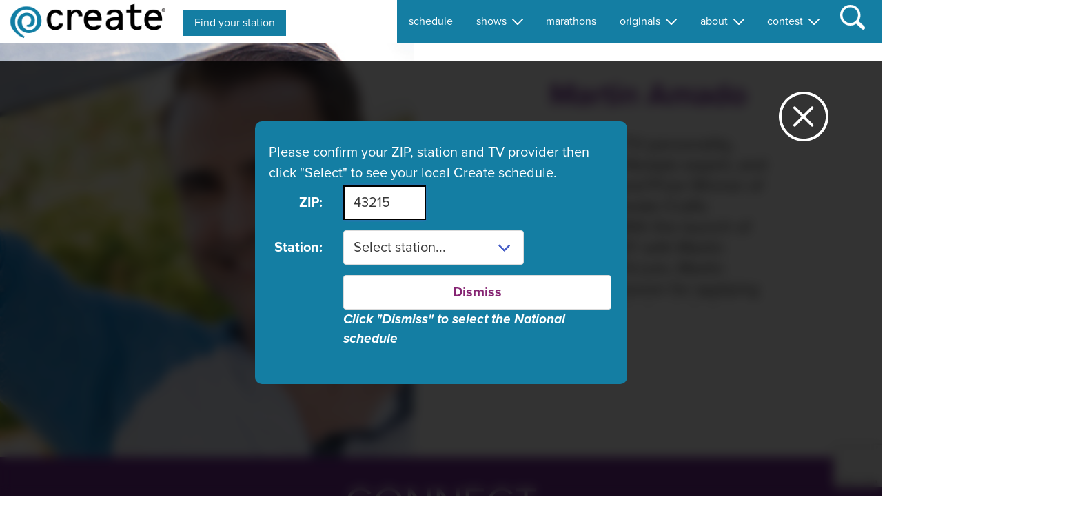

--- FILE ---
content_type: text/html; charset=UTF-8
request_url: https://createtv.com/host/martin-amado
body_size: 2397
content:
<!DOCTYPE html>
<html lang="en">
<head>
<!-- build: Production on server: createtv.com on form:  -->
<meta charset="utf-8">
<meta http-equiv="X-UA-Compatible" content="IE=edge">
<base href="https://createtv.com/" />
<!--[if IE]><link rel="icon" href="/favicon.ico"><![endif]-->
<!-- 3.16.125.188 -->
<title>Martin Amado - CreateTV</title>
<meta charset="UTF-8">
<meta name="description" content="Martin Amado is a TV personality, interior decorator, lifestyle expert, and author and the Grand Prize Winner of the first national Create Crafts Challenge 2020">
<meta name="keywords" content="Martin Amado, Arts & Crafts, martin amado, create crafts challenge, diy, diy with martin amado">
<link rel="stylesheet" href="/CreateTVWeb2020.nsf/css/normalize.css" />
<meta name="google-site-verification" content="16fICKNhyEnQUxPZEy3tmljQABu8ChfLTwNfQBS-a4Q" />
<link rel="stylesheet" href="https://use.typekit.net/vyk8mgq.css">
<style>
body
{
	background: #fff;
	font-size: 16px;
}
.hid
{
	display: none;
	visibility: hidden;
	opacity: 0;
	width: 0;
	height: 0;
	clip: rect(0,0,0,0);
	overflow: hidden;
	margin: -1;
	padding: 0;
	border: 0;
}

/* @media (prefers-color-scheme: dark) {
  body
  {
    background: #000;
  }
} */
</style>
<script src="https://www.google.com/recaptcha/api.js?render=6Lef6q4UAAAAAEuhPFW70ePrshaC7FpUeAnlBbWr"></script>
<script type="text/javascript" src="https://content.jwplatform.com/libraries/2h8hpwUp.js"></script>
<script type="javascript">
jwplayer.key="OeX78MkuX1f01G0u66jexwUDSicw9e5hUfif8C4/lpY=";
</script>

<!-- FB assets, if present! -->
<meta property="og:image" content="" />
<meta property="og:description" content="" />
<meta name="viewport" content="width=device-width, initial-scale=1" />
<meta name="p:domain_verify" content="f21748821f2fa90474b0e4f9e30924ba"/>
<base href="https://createtv.com/" />
<link rel="stylesheet" href="/CreateTVWeb2020.nsf/20250501_1130/app.04a42ce5.css"></script>
<link rel="stylesheet" href="/CreateTVWeb2020.nsf/20250501_1130/chunk-0ca121ee.c21c834c.css"></script>
<link rel="stylesheet" href="/CreateTVWeb2020.nsf/20250501_1130/chunk-1abd4ec0.789fe725.css"></script>
<link rel="stylesheet" href="/CreateTVWeb2020.nsf/20250501_1130/chunk-3c184a71.85ce8ced.css"></script>
<link rel="stylesheet" href="/CreateTVWeb2020.nsf/20250501_1130/chunk-3e17ea78.ff3772f5.css"></script>
<link rel="stylesheet" href="/CreateTVWeb2020.nsf/20250501_1130/chunk-4bbcda22.838421f5.css"></script>
<link rel="stylesheet" href="/CreateTVWeb2020.nsf/20250501_1130/chunk-4d7af330.857a65ce.css"></script>
<link rel="stylesheet" href="/CreateTVWeb2020.nsf/20250501_1130/chunk-5d542b56.10cc665b.css"></script>
<link rel="stylesheet" href="/CreateTVWeb2020.nsf/20250501_1130/chunk-8e54be16.f5dd3841.css"></script>
<link rel="stylesheet" href="/CreateTVWeb2020.nsf/20250501_1130/chunk-8f1eae1c.2019a036.css"></script>
<link rel="stylesheet" href="/CreateTVWeb2020.nsf/20250501_1130/chunk-09a182b4.3d1a86dd.css"></script>
<link rel="stylesheet" href="/CreateTVWeb2020.nsf/20250501_1130/chunk-9d1d9c56.7a16d621.css"></script>
<link rel="stylesheet" href="/CreateTVWeb2020.nsf/20250501_1130/chunk-37f854de.ed2fdb91.css"></script>
<link rel="stylesheet" href="/CreateTVWeb2020.nsf/20250501_1130/chunk-48bdf046.692fb8f5.css"></script>
<link rel="stylesheet" href="/CreateTVWeb2020.nsf/20250501_1130/chunk-208e4a08.fadb0bd1.css"></script>
<link rel="stylesheet" href="/CreateTVWeb2020.nsf/20250501_1130/chunk-432d7d8a.6b6aefeb.css"></script>
<link rel="stylesheet" href="/CreateTVWeb2020.nsf/20250501_1130/chunk-764abf5e.78de53c6.css"></script>
<link rel="stylesheet" href="/CreateTVWeb2020.nsf/20250501_1130/chunk-25966669.d6a11651.css"></script>
<link rel="stylesheet" href="/CreateTVWeb2020.nsf/20250501_1130/chunk-40429347.7cec95e1.css"></script>
<link rel="stylesheet" href="/CreateTVWeb2020.nsf/20250501_1130/chunk-85789100.9926172f.css"></script>
<link rel="stylesheet" href="/CreateTVWeb2020.nsf/20250501_1130/chunk-c70bf55c.74f859b4.css"></script>
<link rel="stylesheet" href="/CreateTVWeb2020.nsf/20250501_1130/chunk-da85e8d0.d023f65a.css"></script>

<link href="/CreateTVWeb2020.nsf/20250501_1130/chunk-vendors.js" rel="preload" as="script"></script>
<link href="/CreateTVWeb2020.nsf/20250501_1130/app.js" rel="preload" as="script"></script>
<link href="/CreateTVWeb2020.nsf/20250501_1130/chunk-0ca121ee.js" rel="preload" as="script"></script>
<link href="/CreateTVWeb2020.nsf/20250501_1130/chunk-1abd4ec0.js" rel="preload" as="script"></script>
<link href="/CreateTVWeb2020.nsf/20250501_1130/chunk-3c184a71.js" rel="preload" as="script"></script>
<link href="/CreateTVWeb2020.nsf/20250501_1130/chunk-3e17ea78.js" rel="preload" as="script"></script>
<link href="/CreateTVWeb2020.nsf/20250501_1130/chunk-4bbcda22.js" rel="preload" as="script"></script>
<link href="/CreateTVWeb2020.nsf/20250501_1130/chunk-4d7af330.js" rel="preload" as="script"></script>
<link href="/CreateTVWeb2020.nsf/20250501_1130/chunk-5d542b56.js" rel="preload" as="script"></script>
<link href="/CreateTVWeb2020.nsf/20250501_1130/chunk-7b654e1e.js" rel="preload" as="script"></script>
<link href="/CreateTVWeb2020.nsf/20250501_1130/chunk-8e54be16.js" rel="preload" as="script"></script>
<link href="/CreateTVWeb2020.nsf/20250501_1130/chunk-8f1eae1c.js" rel="preload" as="script"></script>
<link href="/CreateTVWeb2020.nsf/20250501_1130/chunk-09a182b4.js" rel="preload" as="script"></script>
<link href="/CreateTVWeb2020.nsf/20250501_1130/chunk-9d1d9c56.js" rel="preload" as="script"></script>
<link href="/CreateTVWeb2020.nsf/20250501_1130/chunk-37f854de.js" rel="preload" as="script"></script>
<link href="/CreateTVWeb2020.nsf/20250501_1130/chunk-48bdf046.js" rel="preload" as="script"></script>
<link href="/CreateTVWeb2020.nsf/20250501_1130/chunk-208e4a08.js" rel="preload" as="script"></script>
<link href="/CreateTVWeb2020.nsf/20250501_1130/chunk-432d7d8a.js" rel="preload" as="script"></script>
<link href="/CreateTVWeb2020.nsf/20250501_1130/chunk-764abf5e.js" rel="preload" as="script"></script>
<link href="/CreateTVWeb2020.nsf/20250501_1130/chunk-25966669.js" rel="preload" as="script"></script>
<link href="/CreateTVWeb2020.nsf/20250501_1130/chunk-40429347.js" rel="preload" as="script"></script>
<link href="/CreateTVWeb2020.nsf/20250501_1130/chunk-85789100.js" rel="preload" as="script"></script>
<link href="/CreateTVWeb2020.nsf/20250501_1130/chunk-c70bf55c.js" rel="preload" as="script"></script>
<link href="/CreateTVWeb2020.nsf/20250501_1130/chunk-da85e8d0.js" rel="preload" as="script"></script>

<link rel="icon" type="image/png" sizes="32x32" href="/CreateTVWeb2020.nsf/img/icons/favicon-32x32.png">
<link rel="icon" type="image/png" sizes="16x16" href="/CreateTVWeb2020.nsf/img/icons/favicon-16x16.png">
<meta name="theme-color" content="#c06019">
<meta name="apple-mobile-web-app-capable" content="no">
<meta name="apple-mobile-web-app-status-bar-style" content="default">
<meta name="apple-mobile-web-app-title" content="CreateTV">
<link rel="apple-touch-icon" href="/CreateTVWeb2020.nsf/img/icons/apple-touch-icon-152x152.png">
<link rel="mask-icon" href="/CreateTVWeb2020.nsf/img/icons/safari-pinned-tab.svg" color="#c06019">
<meta name="msapplication-TileImage" content="/CreateTVWeb2020.nsf/img/icons/msapplication-icon-144x144.png">
<meta name="msapplication-TileColor" content="#c06019">



</head>
<body>

<div id="app">
	<textarea class="hid" id="sponsor">{"name":"","link":"mailto:info@aptonline.org","logo":"","text":"This spot can be yours!  Get your message in front of the decision-makers who count.  Learn more!"}</textarea>	
</div>

<noscript>
	<strong>CreateTV.com will not work properly without JavaScript enabled. Please enable it to continue.</strong>
</noscript>

<div id="fb-root"></div>
<script async defer crossorigin="anonymous" src="https://connect.facebook.net/en_US/sdk.js#xfbml=1&version=v10.0" nonce="tke3OVi7"></script>
<div id="hd">
	<input type="hidden" id="stretching" name="stretching" value="uniform" readonly />
	<input type="hidden" id="remoteIP" name="remoteIP" value="3.16.125.188" readonly />
</div>
<!-- *** DO NOT DELETE THIS NEXT COMPUTED FIELD; IT GENERATES THE REQUIRED <script> TAGS USED TO LOAD THE PAGE -->
<script type="text/javascript" src="/CreateTVWeb2020.nsf/20250501_1130/chunk-vendors.js"></script>
<script type="text/javascript" src="/CreateTVWeb2020.nsf/20250501_1130/app.js"></script>
<script type="text/javascript" src="/CreateTVWeb2020.nsf/20250501_1130/chunk-0ca121ee.js"></script>
<script type="text/javascript" src="/CreateTVWeb2020.nsf/20250501_1130/chunk-1abd4ec0.js"></script>
<script type="text/javascript" src="/CreateTVWeb2020.nsf/20250501_1130/chunk-3c184a71.js"></script>
<script type="text/javascript" src="/CreateTVWeb2020.nsf/20250501_1130/chunk-3e17ea78.js"></script>
<script type="text/javascript" src="/CreateTVWeb2020.nsf/20250501_1130/chunk-4bbcda22.js"></script>
<script type="text/javascript" src="/CreateTVWeb2020.nsf/20250501_1130/chunk-4d7af330.js"></script>
<script type="text/javascript" src="/CreateTVWeb2020.nsf/20250501_1130/chunk-5d542b56.js"></script>
<script type="text/javascript" src="/CreateTVWeb2020.nsf/20250501_1130/chunk-7b654e1e.js"></script>
<script type="text/javascript" src="/CreateTVWeb2020.nsf/20250501_1130/chunk-8e54be16.js"></script>
<script type="text/javascript" src="/CreateTVWeb2020.nsf/20250501_1130/chunk-8f1eae1c.js"></script>
<script type="text/javascript" src="/CreateTVWeb2020.nsf/20250501_1130/chunk-09a182b4.js"></script>
<script type="text/javascript" src="/CreateTVWeb2020.nsf/20250501_1130/chunk-9d1d9c56.js"></script>
<script type="text/javascript" src="/CreateTVWeb2020.nsf/20250501_1130/chunk-37f854de.js"></script>
<script type="text/javascript" src="/CreateTVWeb2020.nsf/20250501_1130/chunk-48bdf046.js"></script>
<script type="text/javascript" src="/CreateTVWeb2020.nsf/20250501_1130/chunk-208e4a08.js"></script>
<script type="text/javascript" src="/CreateTVWeb2020.nsf/20250501_1130/chunk-432d7d8a.js"></script>
<script type="text/javascript" src="/CreateTVWeb2020.nsf/20250501_1130/chunk-764abf5e.js"></script>
<script type="text/javascript" src="/CreateTVWeb2020.nsf/20250501_1130/chunk-25966669.js"></script>
<script type="text/javascript" src="/CreateTVWeb2020.nsf/20250501_1130/chunk-40429347.js"></script>
<script type="text/javascript" src="/CreateTVWeb2020.nsf/20250501_1130/chunk-85789100.js"></script>
<script type="text/javascript" src="/CreateTVWeb2020.nsf/20250501_1130/chunk-c70bf55c.js"></script>
<script type="text/javascript" src="/CreateTVWeb2020.nsf/20250501_1130/chunk-da85e8d0.js"></script>
<!-- ON SITE RELEASE: 20250501_1130 -->
<div id="trick">

</div>
</body>
</html>


--- FILE ---
content_type: text/html; charset=utf-8
request_url: https://www.google.com/recaptcha/api2/anchor?ar=1&k=6Lef6q4UAAAAAEuhPFW70ePrshaC7FpUeAnlBbWr&co=aHR0cHM6Ly9jcmVhdGV0di5jb206NDQz&hl=en&v=PoyoqOPhxBO7pBk68S4YbpHZ&size=invisible&anchor-ms=20000&execute-ms=30000&cb=duev1czbxcz1
body_size: 48750
content:
<!DOCTYPE HTML><html dir="ltr" lang="en"><head><meta http-equiv="Content-Type" content="text/html; charset=UTF-8">
<meta http-equiv="X-UA-Compatible" content="IE=edge">
<title>reCAPTCHA</title>
<style type="text/css">
/* cyrillic-ext */
@font-face {
  font-family: 'Roboto';
  font-style: normal;
  font-weight: 400;
  font-stretch: 100%;
  src: url(//fonts.gstatic.com/s/roboto/v48/KFO7CnqEu92Fr1ME7kSn66aGLdTylUAMa3GUBHMdazTgWw.woff2) format('woff2');
  unicode-range: U+0460-052F, U+1C80-1C8A, U+20B4, U+2DE0-2DFF, U+A640-A69F, U+FE2E-FE2F;
}
/* cyrillic */
@font-face {
  font-family: 'Roboto';
  font-style: normal;
  font-weight: 400;
  font-stretch: 100%;
  src: url(//fonts.gstatic.com/s/roboto/v48/KFO7CnqEu92Fr1ME7kSn66aGLdTylUAMa3iUBHMdazTgWw.woff2) format('woff2');
  unicode-range: U+0301, U+0400-045F, U+0490-0491, U+04B0-04B1, U+2116;
}
/* greek-ext */
@font-face {
  font-family: 'Roboto';
  font-style: normal;
  font-weight: 400;
  font-stretch: 100%;
  src: url(//fonts.gstatic.com/s/roboto/v48/KFO7CnqEu92Fr1ME7kSn66aGLdTylUAMa3CUBHMdazTgWw.woff2) format('woff2');
  unicode-range: U+1F00-1FFF;
}
/* greek */
@font-face {
  font-family: 'Roboto';
  font-style: normal;
  font-weight: 400;
  font-stretch: 100%;
  src: url(//fonts.gstatic.com/s/roboto/v48/KFO7CnqEu92Fr1ME7kSn66aGLdTylUAMa3-UBHMdazTgWw.woff2) format('woff2');
  unicode-range: U+0370-0377, U+037A-037F, U+0384-038A, U+038C, U+038E-03A1, U+03A3-03FF;
}
/* math */
@font-face {
  font-family: 'Roboto';
  font-style: normal;
  font-weight: 400;
  font-stretch: 100%;
  src: url(//fonts.gstatic.com/s/roboto/v48/KFO7CnqEu92Fr1ME7kSn66aGLdTylUAMawCUBHMdazTgWw.woff2) format('woff2');
  unicode-range: U+0302-0303, U+0305, U+0307-0308, U+0310, U+0312, U+0315, U+031A, U+0326-0327, U+032C, U+032F-0330, U+0332-0333, U+0338, U+033A, U+0346, U+034D, U+0391-03A1, U+03A3-03A9, U+03B1-03C9, U+03D1, U+03D5-03D6, U+03F0-03F1, U+03F4-03F5, U+2016-2017, U+2034-2038, U+203C, U+2040, U+2043, U+2047, U+2050, U+2057, U+205F, U+2070-2071, U+2074-208E, U+2090-209C, U+20D0-20DC, U+20E1, U+20E5-20EF, U+2100-2112, U+2114-2115, U+2117-2121, U+2123-214F, U+2190, U+2192, U+2194-21AE, U+21B0-21E5, U+21F1-21F2, U+21F4-2211, U+2213-2214, U+2216-22FF, U+2308-230B, U+2310, U+2319, U+231C-2321, U+2336-237A, U+237C, U+2395, U+239B-23B7, U+23D0, U+23DC-23E1, U+2474-2475, U+25AF, U+25B3, U+25B7, U+25BD, U+25C1, U+25CA, U+25CC, U+25FB, U+266D-266F, U+27C0-27FF, U+2900-2AFF, U+2B0E-2B11, U+2B30-2B4C, U+2BFE, U+3030, U+FF5B, U+FF5D, U+1D400-1D7FF, U+1EE00-1EEFF;
}
/* symbols */
@font-face {
  font-family: 'Roboto';
  font-style: normal;
  font-weight: 400;
  font-stretch: 100%;
  src: url(//fonts.gstatic.com/s/roboto/v48/KFO7CnqEu92Fr1ME7kSn66aGLdTylUAMaxKUBHMdazTgWw.woff2) format('woff2');
  unicode-range: U+0001-000C, U+000E-001F, U+007F-009F, U+20DD-20E0, U+20E2-20E4, U+2150-218F, U+2190, U+2192, U+2194-2199, U+21AF, U+21E6-21F0, U+21F3, U+2218-2219, U+2299, U+22C4-22C6, U+2300-243F, U+2440-244A, U+2460-24FF, U+25A0-27BF, U+2800-28FF, U+2921-2922, U+2981, U+29BF, U+29EB, U+2B00-2BFF, U+4DC0-4DFF, U+FFF9-FFFB, U+10140-1018E, U+10190-1019C, U+101A0, U+101D0-101FD, U+102E0-102FB, U+10E60-10E7E, U+1D2C0-1D2D3, U+1D2E0-1D37F, U+1F000-1F0FF, U+1F100-1F1AD, U+1F1E6-1F1FF, U+1F30D-1F30F, U+1F315, U+1F31C, U+1F31E, U+1F320-1F32C, U+1F336, U+1F378, U+1F37D, U+1F382, U+1F393-1F39F, U+1F3A7-1F3A8, U+1F3AC-1F3AF, U+1F3C2, U+1F3C4-1F3C6, U+1F3CA-1F3CE, U+1F3D4-1F3E0, U+1F3ED, U+1F3F1-1F3F3, U+1F3F5-1F3F7, U+1F408, U+1F415, U+1F41F, U+1F426, U+1F43F, U+1F441-1F442, U+1F444, U+1F446-1F449, U+1F44C-1F44E, U+1F453, U+1F46A, U+1F47D, U+1F4A3, U+1F4B0, U+1F4B3, U+1F4B9, U+1F4BB, U+1F4BF, U+1F4C8-1F4CB, U+1F4D6, U+1F4DA, U+1F4DF, U+1F4E3-1F4E6, U+1F4EA-1F4ED, U+1F4F7, U+1F4F9-1F4FB, U+1F4FD-1F4FE, U+1F503, U+1F507-1F50B, U+1F50D, U+1F512-1F513, U+1F53E-1F54A, U+1F54F-1F5FA, U+1F610, U+1F650-1F67F, U+1F687, U+1F68D, U+1F691, U+1F694, U+1F698, U+1F6AD, U+1F6B2, U+1F6B9-1F6BA, U+1F6BC, U+1F6C6-1F6CF, U+1F6D3-1F6D7, U+1F6E0-1F6EA, U+1F6F0-1F6F3, U+1F6F7-1F6FC, U+1F700-1F7FF, U+1F800-1F80B, U+1F810-1F847, U+1F850-1F859, U+1F860-1F887, U+1F890-1F8AD, U+1F8B0-1F8BB, U+1F8C0-1F8C1, U+1F900-1F90B, U+1F93B, U+1F946, U+1F984, U+1F996, U+1F9E9, U+1FA00-1FA6F, U+1FA70-1FA7C, U+1FA80-1FA89, U+1FA8F-1FAC6, U+1FACE-1FADC, U+1FADF-1FAE9, U+1FAF0-1FAF8, U+1FB00-1FBFF;
}
/* vietnamese */
@font-face {
  font-family: 'Roboto';
  font-style: normal;
  font-weight: 400;
  font-stretch: 100%;
  src: url(//fonts.gstatic.com/s/roboto/v48/KFO7CnqEu92Fr1ME7kSn66aGLdTylUAMa3OUBHMdazTgWw.woff2) format('woff2');
  unicode-range: U+0102-0103, U+0110-0111, U+0128-0129, U+0168-0169, U+01A0-01A1, U+01AF-01B0, U+0300-0301, U+0303-0304, U+0308-0309, U+0323, U+0329, U+1EA0-1EF9, U+20AB;
}
/* latin-ext */
@font-face {
  font-family: 'Roboto';
  font-style: normal;
  font-weight: 400;
  font-stretch: 100%;
  src: url(//fonts.gstatic.com/s/roboto/v48/KFO7CnqEu92Fr1ME7kSn66aGLdTylUAMa3KUBHMdazTgWw.woff2) format('woff2');
  unicode-range: U+0100-02BA, U+02BD-02C5, U+02C7-02CC, U+02CE-02D7, U+02DD-02FF, U+0304, U+0308, U+0329, U+1D00-1DBF, U+1E00-1E9F, U+1EF2-1EFF, U+2020, U+20A0-20AB, U+20AD-20C0, U+2113, U+2C60-2C7F, U+A720-A7FF;
}
/* latin */
@font-face {
  font-family: 'Roboto';
  font-style: normal;
  font-weight: 400;
  font-stretch: 100%;
  src: url(//fonts.gstatic.com/s/roboto/v48/KFO7CnqEu92Fr1ME7kSn66aGLdTylUAMa3yUBHMdazQ.woff2) format('woff2');
  unicode-range: U+0000-00FF, U+0131, U+0152-0153, U+02BB-02BC, U+02C6, U+02DA, U+02DC, U+0304, U+0308, U+0329, U+2000-206F, U+20AC, U+2122, U+2191, U+2193, U+2212, U+2215, U+FEFF, U+FFFD;
}
/* cyrillic-ext */
@font-face {
  font-family: 'Roboto';
  font-style: normal;
  font-weight: 500;
  font-stretch: 100%;
  src: url(//fonts.gstatic.com/s/roboto/v48/KFO7CnqEu92Fr1ME7kSn66aGLdTylUAMa3GUBHMdazTgWw.woff2) format('woff2');
  unicode-range: U+0460-052F, U+1C80-1C8A, U+20B4, U+2DE0-2DFF, U+A640-A69F, U+FE2E-FE2F;
}
/* cyrillic */
@font-face {
  font-family: 'Roboto';
  font-style: normal;
  font-weight: 500;
  font-stretch: 100%;
  src: url(//fonts.gstatic.com/s/roboto/v48/KFO7CnqEu92Fr1ME7kSn66aGLdTylUAMa3iUBHMdazTgWw.woff2) format('woff2');
  unicode-range: U+0301, U+0400-045F, U+0490-0491, U+04B0-04B1, U+2116;
}
/* greek-ext */
@font-face {
  font-family: 'Roboto';
  font-style: normal;
  font-weight: 500;
  font-stretch: 100%;
  src: url(//fonts.gstatic.com/s/roboto/v48/KFO7CnqEu92Fr1ME7kSn66aGLdTylUAMa3CUBHMdazTgWw.woff2) format('woff2');
  unicode-range: U+1F00-1FFF;
}
/* greek */
@font-face {
  font-family: 'Roboto';
  font-style: normal;
  font-weight: 500;
  font-stretch: 100%;
  src: url(//fonts.gstatic.com/s/roboto/v48/KFO7CnqEu92Fr1ME7kSn66aGLdTylUAMa3-UBHMdazTgWw.woff2) format('woff2');
  unicode-range: U+0370-0377, U+037A-037F, U+0384-038A, U+038C, U+038E-03A1, U+03A3-03FF;
}
/* math */
@font-face {
  font-family: 'Roboto';
  font-style: normal;
  font-weight: 500;
  font-stretch: 100%;
  src: url(//fonts.gstatic.com/s/roboto/v48/KFO7CnqEu92Fr1ME7kSn66aGLdTylUAMawCUBHMdazTgWw.woff2) format('woff2');
  unicode-range: U+0302-0303, U+0305, U+0307-0308, U+0310, U+0312, U+0315, U+031A, U+0326-0327, U+032C, U+032F-0330, U+0332-0333, U+0338, U+033A, U+0346, U+034D, U+0391-03A1, U+03A3-03A9, U+03B1-03C9, U+03D1, U+03D5-03D6, U+03F0-03F1, U+03F4-03F5, U+2016-2017, U+2034-2038, U+203C, U+2040, U+2043, U+2047, U+2050, U+2057, U+205F, U+2070-2071, U+2074-208E, U+2090-209C, U+20D0-20DC, U+20E1, U+20E5-20EF, U+2100-2112, U+2114-2115, U+2117-2121, U+2123-214F, U+2190, U+2192, U+2194-21AE, U+21B0-21E5, U+21F1-21F2, U+21F4-2211, U+2213-2214, U+2216-22FF, U+2308-230B, U+2310, U+2319, U+231C-2321, U+2336-237A, U+237C, U+2395, U+239B-23B7, U+23D0, U+23DC-23E1, U+2474-2475, U+25AF, U+25B3, U+25B7, U+25BD, U+25C1, U+25CA, U+25CC, U+25FB, U+266D-266F, U+27C0-27FF, U+2900-2AFF, U+2B0E-2B11, U+2B30-2B4C, U+2BFE, U+3030, U+FF5B, U+FF5D, U+1D400-1D7FF, U+1EE00-1EEFF;
}
/* symbols */
@font-face {
  font-family: 'Roboto';
  font-style: normal;
  font-weight: 500;
  font-stretch: 100%;
  src: url(//fonts.gstatic.com/s/roboto/v48/KFO7CnqEu92Fr1ME7kSn66aGLdTylUAMaxKUBHMdazTgWw.woff2) format('woff2');
  unicode-range: U+0001-000C, U+000E-001F, U+007F-009F, U+20DD-20E0, U+20E2-20E4, U+2150-218F, U+2190, U+2192, U+2194-2199, U+21AF, U+21E6-21F0, U+21F3, U+2218-2219, U+2299, U+22C4-22C6, U+2300-243F, U+2440-244A, U+2460-24FF, U+25A0-27BF, U+2800-28FF, U+2921-2922, U+2981, U+29BF, U+29EB, U+2B00-2BFF, U+4DC0-4DFF, U+FFF9-FFFB, U+10140-1018E, U+10190-1019C, U+101A0, U+101D0-101FD, U+102E0-102FB, U+10E60-10E7E, U+1D2C0-1D2D3, U+1D2E0-1D37F, U+1F000-1F0FF, U+1F100-1F1AD, U+1F1E6-1F1FF, U+1F30D-1F30F, U+1F315, U+1F31C, U+1F31E, U+1F320-1F32C, U+1F336, U+1F378, U+1F37D, U+1F382, U+1F393-1F39F, U+1F3A7-1F3A8, U+1F3AC-1F3AF, U+1F3C2, U+1F3C4-1F3C6, U+1F3CA-1F3CE, U+1F3D4-1F3E0, U+1F3ED, U+1F3F1-1F3F3, U+1F3F5-1F3F7, U+1F408, U+1F415, U+1F41F, U+1F426, U+1F43F, U+1F441-1F442, U+1F444, U+1F446-1F449, U+1F44C-1F44E, U+1F453, U+1F46A, U+1F47D, U+1F4A3, U+1F4B0, U+1F4B3, U+1F4B9, U+1F4BB, U+1F4BF, U+1F4C8-1F4CB, U+1F4D6, U+1F4DA, U+1F4DF, U+1F4E3-1F4E6, U+1F4EA-1F4ED, U+1F4F7, U+1F4F9-1F4FB, U+1F4FD-1F4FE, U+1F503, U+1F507-1F50B, U+1F50D, U+1F512-1F513, U+1F53E-1F54A, U+1F54F-1F5FA, U+1F610, U+1F650-1F67F, U+1F687, U+1F68D, U+1F691, U+1F694, U+1F698, U+1F6AD, U+1F6B2, U+1F6B9-1F6BA, U+1F6BC, U+1F6C6-1F6CF, U+1F6D3-1F6D7, U+1F6E0-1F6EA, U+1F6F0-1F6F3, U+1F6F7-1F6FC, U+1F700-1F7FF, U+1F800-1F80B, U+1F810-1F847, U+1F850-1F859, U+1F860-1F887, U+1F890-1F8AD, U+1F8B0-1F8BB, U+1F8C0-1F8C1, U+1F900-1F90B, U+1F93B, U+1F946, U+1F984, U+1F996, U+1F9E9, U+1FA00-1FA6F, U+1FA70-1FA7C, U+1FA80-1FA89, U+1FA8F-1FAC6, U+1FACE-1FADC, U+1FADF-1FAE9, U+1FAF0-1FAF8, U+1FB00-1FBFF;
}
/* vietnamese */
@font-face {
  font-family: 'Roboto';
  font-style: normal;
  font-weight: 500;
  font-stretch: 100%;
  src: url(//fonts.gstatic.com/s/roboto/v48/KFO7CnqEu92Fr1ME7kSn66aGLdTylUAMa3OUBHMdazTgWw.woff2) format('woff2');
  unicode-range: U+0102-0103, U+0110-0111, U+0128-0129, U+0168-0169, U+01A0-01A1, U+01AF-01B0, U+0300-0301, U+0303-0304, U+0308-0309, U+0323, U+0329, U+1EA0-1EF9, U+20AB;
}
/* latin-ext */
@font-face {
  font-family: 'Roboto';
  font-style: normal;
  font-weight: 500;
  font-stretch: 100%;
  src: url(//fonts.gstatic.com/s/roboto/v48/KFO7CnqEu92Fr1ME7kSn66aGLdTylUAMa3KUBHMdazTgWw.woff2) format('woff2');
  unicode-range: U+0100-02BA, U+02BD-02C5, U+02C7-02CC, U+02CE-02D7, U+02DD-02FF, U+0304, U+0308, U+0329, U+1D00-1DBF, U+1E00-1E9F, U+1EF2-1EFF, U+2020, U+20A0-20AB, U+20AD-20C0, U+2113, U+2C60-2C7F, U+A720-A7FF;
}
/* latin */
@font-face {
  font-family: 'Roboto';
  font-style: normal;
  font-weight: 500;
  font-stretch: 100%;
  src: url(//fonts.gstatic.com/s/roboto/v48/KFO7CnqEu92Fr1ME7kSn66aGLdTylUAMa3yUBHMdazQ.woff2) format('woff2');
  unicode-range: U+0000-00FF, U+0131, U+0152-0153, U+02BB-02BC, U+02C6, U+02DA, U+02DC, U+0304, U+0308, U+0329, U+2000-206F, U+20AC, U+2122, U+2191, U+2193, U+2212, U+2215, U+FEFF, U+FFFD;
}
/* cyrillic-ext */
@font-face {
  font-family: 'Roboto';
  font-style: normal;
  font-weight: 900;
  font-stretch: 100%;
  src: url(//fonts.gstatic.com/s/roboto/v48/KFO7CnqEu92Fr1ME7kSn66aGLdTylUAMa3GUBHMdazTgWw.woff2) format('woff2');
  unicode-range: U+0460-052F, U+1C80-1C8A, U+20B4, U+2DE0-2DFF, U+A640-A69F, U+FE2E-FE2F;
}
/* cyrillic */
@font-face {
  font-family: 'Roboto';
  font-style: normal;
  font-weight: 900;
  font-stretch: 100%;
  src: url(//fonts.gstatic.com/s/roboto/v48/KFO7CnqEu92Fr1ME7kSn66aGLdTylUAMa3iUBHMdazTgWw.woff2) format('woff2');
  unicode-range: U+0301, U+0400-045F, U+0490-0491, U+04B0-04B1, U+2116;
}
/* greek-ext */
@font-face {
  font-family: 'Roboto';
  font-style: normal;
  font-weight: 900;
  font-stretch: 100%;
  src: url(//fonts.gstatic.com/s/roboto/v48/KFO7CnqEu92Fr1ME7kSn66aGLdTylUAMa3CUBHMdazTgWw.woff2) format('woff2');
  unicode-range: U+1F00-1FFF;
}
/* greek */
@font-face {
  font-family: 'Roboto';
  font-style: normal;
  font-weight: 900;
  font-stretch: 100%;
  src: url(//fonts.gstatic.com/s/roboto/v48/KFO7CnqEu92Fr1ME7kSn66aGLdTylUAMa3-UBHMdazTgWw.woff2) format('woff2');
  unicode-range: U+0370-0377, U+037A-037F, U+0384-038A, U+038C, U+038E-03A1, U+03A3-03FF;
}
/* math */
@font-face {
  font-family: 'Roboto';
  font-style: normal;
  font-weight: 900;
  font-stretch: 100%;
  src: url(//fonts.gstatic.com/s/roboto/v48/KFO7CnqEu92Fr1ME7kSn66aGLdTylUAMawCUBHMdazTgWw.woff2) format('woff2');
  unicode-range: U+0302-0303, U+0305, U+0307-0308, U+0310, U+0312, U+0315, U+031A, U+0326-0327, U+032C, U+032F-0330, U+0332-0333, U+0338, U+033A, U+0346, U+034D, U+0391-03A1, U+03A3-03A9, U+03B1-03C9, U+03D1, U+03D5-03D6, U+03F0-03F1, U+03F4-03F5, U+2016-2017, U+2034-2038, U+203C, U+2040, U+2043, U+2047, U+2050, U+2057, U+205F, U+2070-2071, U+2074-208E, U+2090-209C, U+20D0-20DC, U+20E1, U+20E5-20EF, U+2100-2112, U+2114-2115, U+2117-2121, U+2123-214F, U+2190, U+2192, U+2194-21AE, U+21B0-21E5, U+21F1-21F2, U+21F4-2211, U+2213-2214, U+2216-22FF, U+2308-230B, U+2310, U+2319, U+231C-2321, U+2336-237A, U+237C, U+2395, U+239B-23B7, U+23D0, U+23DC-23E1, U+2474-2475, U+25AF, U+25B3, U+25B7, U+25BD, U+25C1, U+25CA, U+25CC, U+25FB, U+266D-266F, U+27C0-27FF, U+2900-2AFF, U+2B0E-2B11, U+2B30-2B4C, U+2BFE, U+3030, U+FF5B, U+FF5D, U+1D400-1D7FF, U+1EE00-1EEFF;
}
/* symbols */
@font-face {
  font-family: 'Roboto';
  font-style: normal;
  font-weight: 900;
  font-stretch: 100%;
  src: url(//fonts.gstatic.com/s/roboto/v48/KFO7CnqEu92Fr1ME7kSn66aGLdTylUAMaxKUBHMdazTgWw.woff2) format('woff2');
  unicode-range: U+0001-000C, U+000E-001F, U+007F-009F, U+20DD-20E0, U+20E2-20E4, U+2150-218F, U+2190, U+2192, U+2194-2199, U+21AF, U+21E6-21F0, U+21F3, U+2218-2219, U+2299, U+22C4-22C6, U+2300-243F, U+2440-244A, U+2460-24FF, U+25A0-27BF, U+2800-28FF, U+2921-2922, U+2981, U+29BF, U+29EB, U+2B00-2BFF, U+4DC0-4DFF, U+FFF9-FFFB, U+10140-1018E, U+10190-1019C, U+101A0, U+101D0-101FD, U+102E0-102FB, U+10E60-10E7E, U+1D2C0-1D2D3, U+1D2E0-1D37F, U+1F000-1F0FF, U+1F100-1F1AD, U+1F1E6-1F1FF, U+1F30D-1F30F, U+1F315, U+1F31C, U+1F31E, U+1F320-1F32C, U+1F336, U+1F378, U+1F37D, U+1F382, U+1F393-1F39F, U+1F3A7-1F3A8, U+1F3AC-1F3AF, U+1F3C2, U+1F3C4-1F3C6, U+1F3CA-1F3CE, U+1F3D4-1F3E0, U+1F3ED, U+1F3F1-1F3F3, U+1F3F5-1F3F7, U+1F408, U+1F415, U+1F41F, U+1F426, U+1F43F, U+1F441-1F442, U+1F444, U+1F446-1F449, U+1F44C-1F44E, U+1F453, U+1F46A, U+1F47D, U+1F4A3, U+1F4B0, U+1F4B3, U+1F4B9, U+1F4BB, U+1F4BF, U+1F4C8-1F4CB, U+1F4D6, U+1F4DA, U+1F4DF, U+1F4E3-1F4E6, U+1F4EA-1F4ED, U+1F4F7, U+1F4F9-1F4FB, U+1F4FD-1F4FE, U+1F503, U+1F507-1F50B, U+1F50D, U+1F512-1F513, U+1F53E-1F54A, U+1F54F-1F5FA, U+1F610, U+1F650-1F67F, U+1F687, U+1F68D, U+1F691, U+1F694, U+1F698, U+1F6AD, U+1F6B2, U+1F6B9-1F6BA, U+1F6BC, U+1F6C6-1F6CF, U+1F6D3-1F6D7, U+1F6E0-1F6EA, U+1F6F0-1F6F3, U+1F6F7-1F6FC, U+1F700-1F7FF, U+1F800-1F80B, U+1F810-1F847, U+1F850-1F859, U+1F860-1F887, U+1F890-1F8AD, U+1F8B0-1F8BB, U+1F8C0-1F8C1, U+1F900-1F90B, U+1F93B, U+1F946, U+1F984, U+1F996, U+1F9E9, U+1FA00-1FA6F, U+1FA70-1FA7C, U+1FA80-1FA89, U+1FA8F-1FAC6, U+1FACE-1FADC, U+1FADF-1FAE9, U+1FAF0-1FAF8, U+1FB00-1FBFF;
}
/* vietnamese */
@font-face {
  font-family: 'Roboto';
  font-style: normal;
  font-weight: 900;
  font-stretch: 100%;
  src: url(//fonts.gstatic.com/s/roboto/v48/KFO7CnqEu92Fr1ME7kSn66aGLdTylUAMa3OUBHMdazTgWw.woff2) format('woff2');
  unicode-range: U+0102-0103, U+0110-0111, U+0128-0129, U+0168-0169, U+01A0-01A1, U+01AF-01B0, U+0300-0301, U+0303-0304, U+0308-0309, U+0323, U+0329, U+1EA0-1EF9, U+20AB;
}
/* latin-ext */
@font-face {
  font-family: 'Roboto';
  font-style: normal;
  font-weight: 900;
  font-stretch: 100%;
  src: url(//fonts.gstatic.com/s/roboto/v48/KFO7CnqEu92Fr1ME7kSn66aGLdTylUAMa3KUBHMdazTgWw.woff2) format('woff2');
  unicode-range: U+0100-02BA, U+02BD-02C5, U+02C7-02CC, U+02CE-02D7, U+02DD-02FF, U+0304, U+0308, U+0329, U+1D00-1DBF, U+1E00-1E9F, U+1EF2-1EFF, U+2020, U+20A0-20AB, U+20AD-20C0, U+2113, U+2C60-2C7F, U+A720-A7FF;
}
/* latin */
@font-face {
  font-family: 'Roboto';
  font-style: normal;
  font-weight: 900;
  font-stretch: 100%;
  src: url(//fonts.gstatic.com/s/roboto/v48/KFO7CnqEu92Fr1ME7kSn66aGLdTylUAMa3yUBHMdazQ.woff2) format('woff2');
  unicode-range: U+0000-00FF, U+0131, U+0152-0153, U+02BB-02BC, U+02C6, U+02DA, U+02DC, U+0304, U+0308, U+0329, U+2000-206F, U+20AC, U+2122, U+2191, U+2193, U+2212, U+2215, U+FEFF, U+FFFD;
}

</style>
<link rel="stylesheet" type="text/css" href="https://www.gstatic.com/recaptcha/releases/PoyoqOPhxBO7pBk68S4YbpHZ/styles__ltr.css">
<script nonce="VmfpIQ723luOSUKECpBiJA" type="text/javascript">window['__recaptcha_api'] = 'https://www.google.com/recaptcha/api2/';</script>
<script type="text/javascript" src="https://www.gstatic.com/recaptcha/releases/PoyoqOPhxBO7pBk68S4YbpHZ/recaptcha__en.js" nonce="VmfpIQ723luOSUKECpBiJA">
      
    </script></head>
<body><div id="rc-anchor-alert" class="rc-anchor-alert"></div>
<input type="hidden" id="recaptcha-token" value="[base64]">
<script type="text/javascript" nonce="VmfpIQ723luOSUKECpBiJA">
      recaptcha.anchor.Main.init("[\x22ainput\x22,[\x22bgdata\x22,\x22\x22,\[base64]/[base64]/MjU1Ong/[base64]/[base64]/[base64]/[base64]/[base64]/[base64]/[base64]/[base64]/[base64]/[base64]/[base64]/[base64]/[base64]/[base64]/[base64]\\u003d\x22,\[base64]\x22,\x22wqdZw5rDusOxw4vDicKGwroKw6tzw5XDtcKSURvCpsODOcOKwqVTRcKKRBs4w7Nww5jCh8KtKxJowo47w4XClH5gw6BYOz1DLMKEPBfClsOBwqDDtGzCtR8kVG4sIcKWd8OowqXDqwRydFPChcOPDcOhVHp1BQhzw6/CnUcND3o3w6rDt8OMw79FwrjDsVgkWwkHw5nDpSUnwq/DqMOAw548w7EgFm7CtsOGesOIw7ssF8KWw5lYShXDusOZTMOzWcOjcS3Cg2PCuBTDsWvCtcKkGsKyJ8OlEFHDnQTDuATDqMOQwovCoMKtw64AWcObw7BZODHDlEnClm/CjEjDpQMebVXDqMOMw5HDrcKwwrXCh21/[base64]/[base64]/CvMOXLgNxIGTCq8Obw5HCglLDtMOecMKZFsOKfSbCsMK7WMOjBMKLYgTDlRooXUDCoMO/JcK9w6PDocKSMMOGw7c0w7ISwp7DpxxxawHDuWHCjxZVHMOHZ8KTX8O0G8KuIMKcwrU0w4jDnRLCjsOeSsOhwqLCvXzCtcO+w5w1bFYAw6chwp7Clw/Cvg/Dlh8nVcODJcOsw5JQDsKxw6Btd1jDpWNLwo3DsCfDqV9kRCrDrMOHHsOzPcOjw5Utw48daMO5DXxUwqPDssOIw6PClsKGK2YoEMO5YMK1w6bDj8OABsKtI8KAwrNGJsOgYcODQMOZA8OkXsOswr/[base64]/CtTcMwpXCocK3w7TClAnDk2TDqkHChGvCpEslw5tfwoklw6pdwqTDiTsqw4B6w4TCo8OkKsKLw7IwRsKgw5jDr1HCszF0YWp/EcOda1fCi8KMw7d4GTzCkcK2MMOYGj9KwpZTHH1JAB4IwrRgU0oWw6MCw6VFesODw5tBbsOVwqzCp2tXYMKRwoHCjsO4YcOnU8OKZ2bDscO8wroEw7xywopEacO0w7pxw4/CjcKyLcKgIV/CtsK+wr3DrcKjQcO/WsOGw4AdwrYKTFcBw4zDtcO8w5rCrQHDsMOXw4opw6zDmFbCriAgP8OBwqPDvT5RBTfCkwcmM8KNDMKPK8K/EXLDlB1gwp/Du8OMMWLCsUIbVcOHH8KywrwzQUHDjlVvwqjCrQhywrPDpT49d8KcZMOsBE3CssKqwoDDiT/DhmgfM8OEw6vDqcObNRrCocK8A8OZw4UOd0bDrXAOw5XDhWozwpZfwp1uwpfCgcKRwp/CnyUSwqnDtwUnFcKlEl01V8O0B1VFwqo2w5cVMR7Dl0HDlMOGw6Vnwq3DusOfw6h/w6x9w5RTwqTCkMOwSMK/RFxyTDnCjcKlw6wtwrnDicOYwqEaDUJABkpnw45JfcKFw7txPcOAcwt3w5/Dq8O8w4fCvRI/wopQwprCqQrCrzV9cMO5w5vDkMOSw69pNCXCqXTDoMOKw4d0wo4/[base64]/DiMOxw6hGwoAjMX90Sw3Ctj/[base64]/CkcOaw4LCnyrDnCdNwpI+TMKlwqA1w4vCq8OFPDLCosOEwrAhOThaw4cHSjhmw7hIWsOywqjDncOfRUAZBSjDvMKsw7/CjnDCucOIfMK/CErDlsKYJWXCmisRGQVgYcKNwpnDrMKDwpvDlAo2GcKCNFbCuk8Awqd8wpPCqsK8Mj1sCsKdSMOkVzzDgwvDj8OdCVheSXE0wpTDlGzDklbChwrDnMOTBMK+T8KowrjCp8O8Chk1wqPCgcO7ShBSw53CncOdwpPCrcKxVcO/EgdOw71PwoEDwqfDocOQwro3D1XCkMKsw6ElViltw4IDEcKJOyrCjHgCYmwuwrJzX8OtHsKhw6QxwoZsDMKiAQttwrQhwqvDuMKPADZGw4/CncO0wpLDm8OSJXXDl1IRwo/DvDcOX8O9O04zUW3DuCDCshhpw4o8GWJNwrsuesO1b2Z8w4jDuXfDncKtw7o1wpLDvsOHw6fDrmUbL8KnwqXCiMKnJcKebgHCgTDDkG7DpsOof8Kow7k3w6/DohE4wpxHwo/[base64]/Cv3PDuVgTMQYmE8OidMOPw5kmIEbDocKTwrTDs8KCFGzClBTCjsOkEcONFhPCg8KKw68jw4sRwpvDkksJwpfCmQPCmMKdwql0RAZ7w6w1w6LDscOXYBLDkDfCuMKfR8ODXUVTwq7DmBHCgTAnesOVw7xMZsOfenpKwqg+VcO6dMKZQcO5MhFnwrgiw7bDhcOawr/[base64]/CusOEwrTCnsOowoE5P8Orw7nDiiw4wpTDoMK1wqvDvUoIJcKOwpcQLBFZW8O6w7/CjcOUwq5iFTR+w7ZGw7jCgSfDngZ2JMKwwrHCuxTDjcKTScKlPsODwrVcw616PwJdw4bCpn/Dr8O7DsOkw7pOw7BaFsOvwqVUwrTDsgwYNBYgb0Rkw61TUsKxw5drw5nDvMOew7AXw5bDkmTCj8KmwqXDlDvDmgkdw6k2DmfDtwZkw6HDrFfCghnDq8Okwo7CvcOPUsK0w79jwqAeT2Jdentkw6Vnw6/[base64]/[base64]/DosKOwqV8EwzCmMORIVTDv1zCvMORw5ImJMOzw63DgMKFYsOQM2PDpcKqwoYywrvCn8K+w5TDsHjDgWMXwpdWwot5wpHDmMK9w7LDsMKaTsOhN8Oaw41iwoLDqsKQwptYw4/[base64]/Cln1Cw4TDoUTCkMORf0Q/[base64]/DsQt8wodlNRrCssKvw6sTC8OwwqwDwpvDgH/CuzpSI3nCsMKnSsONFXPCqFbDmSFsw5/Cs1UsA8KDwpxufC3DgMOewqnDuMOiw4rDs8OQe8OQFMK+e8OAVMKdw6lCMcKLKCkkwo/DtkzDmsKveMOUw7ADWMO1d8Onw69pw4U6woPCiMKWWyLDvjfCkhoTw7TCmkjDr8O9QMOuwo48SsKdLDNvw7goX8OzIjI6YUZjwpXCjMKgwrfDo0hxQsKUwqkQD0LDoEYKY8OAdcKpwpJAwrhiw6Rswr7DrcKZAMKqScKnw5fCuHTDtCorwpjDvMKoHsOaQ8OKW8O/Q8Osd8OCXMKCejRDWMOgeyhqFAIUwq9nPcOqw5bCoMO6woPCn0jDggTDs8OubMOYYnZiwr84Cip/PsKSw5stP8O6w5vCkcK5Pn8PUcKWwrvCn2p2w4HCsArCoQoGw6RsCgcpw5zDk0VMfW7CkRVpwr3CgTDDkHAnw4w1JMOXw5/Cvy/[base64]/[base64]/[base64]/[base64]/[base64]/CtxQiA8Orwp93wp9lbsKgasO+wrbDhWtnc2N6VmjDlXjClWvDm8OlwrXDh8KzJcOtKWtmwrjDtTUuN8Kcw6bCsUwzM0fClSZJwo53JcKeAgvDv8O4V8K/[base64]/ChWI8w6jDjG4hwqbDm14Jwp58MjjCmGzDvsK0wpLCrMKbwrJXw7fCocKlelzDn8KRScOkwqR/wpFyw6bCrzgYwqcywrbDqCJuw57DpsOrwop1RGTDnG4Xw4bCoGzDv1vCgsOZJ8K1UMO4woDCp8KhwonCkcKMOcKXwpLDrsKHw5Juw7ZzdwFgYlUpRMOoBjjDucKDZ8Kgw5VUDRd6wqt2EsOnM8ONZ8Kuw7UXwoQ1MsOvwrB5HsKNw58Cw7NSX8K1fsOfAcKqMX53wp/CjUTDocOcwpnDjsKBScKFYWo6LngaT1hZwoo1Pm/Cl8OuwoYNIT4fw5U0BmjCkcOww5/Co3vCl8OCOMO3f8K+woEAPsOBTARPcVc8CwLDtVLCj8KMQsK9w7rCt8KpURPCgMK/QQnDg8KrKjwCP8K3Y8O0wrzDuy/DosKNw6fDo8K9wqXDhlF6B0sLwqQ9IBLDkMKtw4gzw5IJw5EbwpbDqsKrMDk4w6N3w6/DsWfDhcOWHcOpCsKlwqvDi8KbT0E1wpQhR3MnIcK2w73DpBPDtcKpw7AmX8KSUQUqw5XDuUbDuzLCqGzCvMO8wphKVsOFwr3CksKedcKWwrtpwrHCtFbDlMONWcKXwpMiwrp+dUxNwofCt8OCE1Zdwog4w67Cr10aw6wsK2I2wqszwobDqsOYPx9ua1HCqsOewpM/AcKkw5HDs8OcIsKRQsO5FMKONAXCvcKWwp/[base64]/[base64]/wqjCjsKkaEnDkizCucOtCxPCrcO7wrFzEsOKw60nw70lGTEhSsONOGrCo8Kgw71Vw5TCoMK1w5MGXQHDnEXCphVww6YawqA1HD8Pw6B4QinCji0Lw7/Dg8KUSxFcwot+wpIxw4fDlxrCgGXCuMKdw63ChcKEcF4ZTsKtwqrCmBjDkXdFP8OWGcKyw5EgAcK4wqnCkcK+w6XDtsOBHFBHYSfDm3rCqcOVwqDCuBgWw5rDksO9AXfCsMOLWsO2IMOiwqTDlnPCiydhWijCk2c8wrPCtzVtXcKMEMOiRHPDlGfCq28XRsOfFMOjwp/CsE4sw5fCqcOkwrp3KgbCmlBIBGHDjgwUw5HDjWDDmznCuSFpw5siwojCuzxbBA1XbsKwEX0rRMO3woUowo88w45UwrkPbxjDpDNqKcOsU8KKw4XCnsKVw4bCr2UXecOTw7wDeMOfBkYQRHwowoQ4wrYvwr/[base64]/DoEfCpRQWw4DDgsOTW8K/DXELwromwpDCk8Ktwo3CrMKmw4fCs8KYwp1aw6AnDAU3wrl8R8OEwpPDhAVpKU4pdcOHwpXDscOxLmXDkHDDtUhOF8KOw4vDsMOcwpfCu1kOwpbCscO7dcO5wp40MRXDhMK4bQcBw7zDpgrDpydUwoZHWWVERkHDsHrCicKAIBHClMK5wrcSfMOgwq/Di8Odw4fCgcK4wpDDlU/[base64]/DqcKNBsKkJSPCuifDtk8owqNcwptmE8KfYD9Ewr7CssOAw4LDtsO/wp3ChcOSJcKzYMKTwrnCqsK6wo7DscKcdsOqwpsRwrJNe8OVw6/CosOSw4PDrcKnw6PCr01Dwq7CuSlnJ3XCmSfDv14AwrTCtsKqSsOrw7/ClcK0w4wnAm3CiS3Cr8KRwrbCoDcMwr0WWMOQw5TCssKxw4nCvcKKJsO+J8K6w4HDisO1w4HCmDTCrEA+wo3Cng/[base64]/Co8OIOVd7BxTDgcOawqzCkcK1w7vCnMKHwpBZCUzDucOcUsOFw4LCjg9uIcKBw4lAfnzCrsOyw6TDjRrDpMO3bHrDuCTCkkAzcMOxADPDksObw4AJwqrDllE7EXYBG8OrwoQbV8Kiwq4jVVrDpMKQfUzDq8OLw4hWwovDr8KAw5xpTXUDw5LCujd/w4tNWCAcwpzDtMKRw43DjcKTwqF3wr7Dii8Fw6PCqMOJHMORw5g9WcO/EELCvX7CvcOvw6bDpn8eVcOxw7ZVCmgFIT7CmMOCZVXDt8KVwptsw70dXk3DriFEwo/Ds8OOwrXCqMK3w6IYalkNd1o+eBzCs8OJA2pGw77CphzCvzgywqwAwp83w5TDuMOww7R0w4XChcKhw7PDkBDCki7DrBtPwqhTC27CucOIw6nCosKAw5/CnsO+b8K7TMOdw4rDoHDClcKVw4ATwo/CrkJ5w6vDksKHGx4gwqzCtyzDrAfCmsO8wqHCqm8bwrtzwonCgsOTBcK4QsO9QVNtDxkfesK6wpMdw7UcfVE3QMO6MnEVAxTDoz9eesOpLAs/CMK3cGrCnm/Dm3U1w5NBw6TCpsOLw4xqwpLDhQYSFD1mwrTCusO1w6rCg0LDh37DpMOvwqddw5XCmwUVwrnCohnCr8O6w53DixwYwrEDw4ZUw4XDtGTDsk7DsVXDucKJNDfDlMKiwoDDqGYowo8Lf8Kpwo9ZP8KncsOow47Cu8OEEDbDi8K/w5lDw7B6w7/CkyJdX3LDucOHw5XCkxZpbMOpwozCjMOEUDHDv8K3w65YSMOrw7gINMK/w6E3PMKQVB7CuMK6J8OHagjDsmV+wpYGQmHDhcOawoHDiMOWwp/DpcOtPUcdwp3DncKZwoMyDlTDnMOpJGPDpsObD2DDo8OBwp4kYMOFScKgwpImYVPDoMKrw7HDlnTCiMKSw7jCj1zDkMONwrIBUlNvLVwGwpXDtsO1S2nDpykzdMO3w61KwqYNwr19LHPCv8O5RF7CvsKtKMOrw6bDnxxOw4XDs1pLwrhfwpHDoi/DpsO0wopWNcKRwo/[base64]/Cq8OHw57DicO5V8OjJFoJw7jCtyYKw50Ww7JAPX8bLlPCkMK2wogQTWtlw6XCmB/DkhvDjw0bMk1sCyI3w5Rkw6XCvMO3woPCscKvOMOgw78qw7okwqMmw7DDlcOHwo/[base64]/Ci8KqO8OlD8Khw4hLwr8cwoLCoMKLw6UjwrZGw67Dh8OZA8K+R8K5dx7Di8Kfw4wRCEfCjsO1AX/Dhx7DsijCiWIVVxPCgQTDpUd2I1RdUMOCZsOrw7Z2H0HCoAJqJcKXXB4Lwo43w6bCqcKmAcKawr7CtsKRw7tZw6dDC8KhKHrDq8O/cMO3w6LDrTzCp8OCwpUXKsOwGjTCo8OzDmh+D8OKw6zCmB7DpcOxBlwEwrjDqnTCl8KNwqfCtcKuW1DDusKuwr7Co0bCincqw5/[base64]/DqMK5I8OOCgZZWMOXw5vDucKWw4wfwo/DocKKdDbCmhsle2kkJ8KSw6BZw5/[base64]/DkMKaXcKMwrPCvBs2fj/CplzDrSPCo8KtwrRvwqADwr8iJcK0wqlEw4dMDETCqsO9wrjDusK6wprDlcKawpbDh2nDnMKgw4tJw7cNw77DjnzCph3ClSogWMO2w6xDw6DDjTHDjWHDgiQrGh/DmEzDticsw6kLBnPCiMOLwqzDl8Kgwp8wCcOoccKxJ8OkXMK6w5Unw589L8Oww4cGw53DgX0KfsKed8OOIsKBIDfCr8K0ET/Cu8K6wo7Csn/ChXMyfsOpwprCgQI9fBsvwrjCnsO6wrsMw6U3wrLCmA8Ww5DDvMO3wrMEHXbDl8KNGk1uG3nDq8KZwpYZw6NsN8KBW33Coks5T8KFw5TDumFAFG0gw6nCkhxYwop2wofCnTbChFhlP8OeVF/CscKdwr00fAfDhDfCiRIUwrzDocK6UMOUw4xXw7TChMK0O2krP8OnwrbCr8KfQ8O+RRjDmWEVbsKaw4HCvjFnw5BxwrE+aFzCkcOhWhDCvF19b8KNwpwDZnnCslfDiMKZw7TDiBfCqcKVw4VQw7zDnCNHPVg0E1Vow64dw6jCix/CjybDpHR5w5dAK3UWFTbDm8OSGMO1w6cuLStNIzfCmcK7ZW9EQGcAScO7dsKKAwJ6fQzCiMO9bsKjNEkhWARafBMBwr/Duwt5K8Kbwq3CoW3CrgRYw6cpw70SEGMaw6LCpHLCu17DgsKNw6VZw5Y8JsOBw48HwpTCk8KNJH3DtsOxZMKnFsKjw4zDoMOzwonCqynDrBUtNhzCgwNlGEHCl8Ogw5IUwrPDrcK/[base64]/[base64]/[base64]/aXc8UAkBw5nDl8O/[base64]/Ckz1IwqvDtsKcNsKOw7ttw657f8OhdV4Iw5bCuy7DoMODw4gNf0JvUlXCpjzCmh8Mwr/Dpy7Ci8OufwfDmsKWFWPDksKzUFQQwrzDgcOUwqrDksOfIUwebcOXwptYDm8lwokOJMKPbMKHw4R3PsKPBB93QsOFZ8KNwoDCmMKAw7MEecONBC3CjsKgIzXCrMKww7nCo0fCusOwA311N8Osw5bDh3Qgw4HCg8OmeMK+w58YPMO3S2PCjcK2wr/DoQXCohR1wr1TeVtYwofDuAc/wp5iw4XCiMKZw67DmcO6GWUCwq9Kwq8DPMKiZ0fCugjCkw5hw7DCoMOcIMKDSk9hwqdjwqLCpCs3aSIMPBoJwpnChsKuFsOUwq/Ci8KNIB0XKg1eMFPDuxXDnsOtRGrCssOLPcKEaMK+w60qw7gawozCm1tNGcOGw6sLVMOQw7jCu8OiEMOzeRzCqcKEC1XCgsOoEsOHwpXDqV7DicKWw4XDlHrDgBbCg3/CtC85wpRXw6gERMKiwot3Y1N3w7jDhjzDjsOQZcK2QX3DoMKkw7zDomQGwr55ccKuw7srwoJLJsKbWsO/[base64]/CusOtwqwuwp5cwqXDtGvDoFvCpcKnB8KtwqtOeFxIJMOsIcOIMztXZCBrZcOPScOpQsOAwoZ9DAMtwrfCg8OKDMOPW8K+w43DrcOmw47CunHDvU4ZXMOaVsKAPsOfAsOIN8KWw5EjwpxcwpXDnsK3fDdLdcKKw5TCo2vDgGZ/fcKTHSQPKlfDhkc3EF/DsgrCvsOPw7/CpXdOwqnCo2kjQ3F4eMOUwqxnw5NGw4FnOmTCvms4w495Z17CvTPDiQfCt8Ojw7HCtRdEG8OOwo/DjMOVI140XUYzwroyfMOewonCrURgwq5IQVM6w4dcw43CoSRfahV7wotYesOPWcOawpjCksOKw6Ilw4XDhT7Dn8OCw4hGZcKbwoBMw4tmInpRw7ckVcKNIUPDrMK8IcKJIcK2H8KHCMKrEE3Ck8OIS8KJw6EjPDkQwrnCoF/[base64]/Dk2/CmMOLVcK9wrhPwpfCg8KQbmzCrcOzWnhXw75QYgvCrk7DngbDtmfCnVF2w7Egw5l5w7JDw4ltw7vDt8OrEMK1aMKWw5rCj8Onw5QqYsOiOyrCrMKowonCncKIwoMIG2jCm1jCqcOEPyIFw4rDt8KLFjfCq1HDrBEVw4rCuMOPZRVKaHA9wpoQw6XCqTw/w4tYdsOXwrM5w44Xw6jCuRVHw71hwqnDj3hKHcKGOMOeBznDu0lxb8OLw6VRwp/Cggtxwp9xwrs0U8KGw49Ww5XDtsKFwrwgd0nCuFzCpsOwamnCi8O9AXDCrcKqwpI4VTIIPAB3w5UcO8KLGjhPMnoFGMKNL8K5w4c7bWPDokQBw6cPwrlzw4zDlUXCkcOkAlsbIsKcJFtfGVLDvHNLFcKVwro2bMOoT2TCiS0mcA7Dj8Oew6nDgMKQwp/[base64]/C8KZw6grcwFlwqJGNMK7w5RpwpLCvsOswrpYMMOIwqUgH8KGw7zCssKawqzCgAxHwqbCuR4MDcKpKsKPd8O5w7gZwp58w7dFWgTClcKJISjCi8KFL09ew4HDoy5AXhPCh8O0w4Y9wqsOVQlZTcOmwo7Dh1nCncOKR8KneMKiWMOySH/Dv8Olw7nDunEqw6TDosOawrjDhS0AwoDCh8KYw6cTw6I6w4vDhWsiNH7Cp8ODY8OEw4xAwofDiA7CiUkCw5Z3w4LDrB/DhioNIcOhHzTDqcKRGgfDlVw4PcKjwrjDiMKcf8OzIHdCw71dZsKKw43CgMKzw6DCq8OyfzACw6nCmQtNVsKYworDh1oqBi3DrsKpwqwsw5zDiwdiJsKNwpzCqGbDoXNxw5/[base64]/[base64]/DjMKwPADDhsOdwoTCusOtXhTCt1rChXU8wqLCjcKdD8KSe8Kvw4JRw5DDrMOrwroEw5nChsKGwr7CsQ/DokNyQ8OwwokyHy3ClcKdw5XDmsOPwqjCt3/Cl8Ozw6DCrBfDhcK+w4HCk8Kdw5MtJw1pcsKZwooTwpRaJcOpBxcLWMKyHGfDnMKwNMKAw4DCkgPCgDV6SElWwonDtDErdUjCisKNEDjCgcOowopRf1/[base64]/[base64]/CqsO5w5EZw4oIZ17CmsKoPcOkbCvCo8K7FnrCssOfwpR1fDQdw4YBNWNZeMK9wqFVw5XCicOEwqZyWz/DnD8IwqQLw6ciw6cvw5g7w7HDu8Oow5gEWMKcNS3Cn8KvwoJCw5rDmFTDgcK/w5sOE1Rqw6vDsMKpw4dLAm1Ww7fCliTCtcOVesOZw6/[base64]/[base64]/DuTvCucKGwoDCh2gIVgwOwqInwpHCp1/CnWXChVYTwqrChETDqGbCgAfDvsO6w7slw7lFUEPDqsKSwqETw4IgFsKPw4LDqcO/wrfCvQ0EwpnCi8KTfsOcwqrCjsKEw7VFw4nCn8KZw44nwobCucORw7x0w7jCl202wqvCicKUw5d6w4Arw5QJNsK4JDjCjVXDocKmw59FwobDp8OoUBLCkcKUwozCv0JNNMKCw59TwrfCr8KWdcKtOx/[base64]/CqUDDnlPDjR7CvsK/w7Z1wpHDvsOkwprCmwRAYsOkwoLDisKVwrIbE0XDoMOnwrgXW8KAw7zCh8O+w6HDnMKpw6vDpiTDo8KFwqpJw6p9w7o4KMOKTcKkwo5sCcKbw6bCo8Oqw68VQTsXWwHCsW3Clk/DgG/[base64]/Cg8OSPU5JKQUiRGoAwpLChsKaQzzCtMOeA0TCmVhpwpQfw7TDtcKew7hHN8OXwrwPAgnCtcOVw691IB7Dp1hdw63CtcORwq3CoivDu1DDrcK/wo00w4QmbBgUw7bCkCrCscK7woRQw5HDvcOYZcOpwrlqwppSwpzDm2DDgcOHGETDicO2w67DhMOTQ8KCw7tvwpIqM1EhGQ94AU3Do2phwq99w7XCisKIw7zDrsKhD8OXwrEQQMKzWMO8w6zCmm8ZHxXCrWbDtEzDjsKHw7vDq8OJwrFjw6IjdUPDsiTDvH/[base64]/MyzDgFQ6woBzE0nDoVnCu8OKw7sfw4dzw7hNBcORwppgNMO2wrAoKRojwqbCjcO+f8OJegpjwo5uX8KXwptQBDs7w7LDh8O6w5ARTmTChMOVEsOywpXCgMKWw6nDkjHDtcKrGSLDsljCh2zDmDJ1L8OxwoTCpyvCnX4XXhTDujEfw7LDjMKIC1k/w4l3wpELwrnDvcOyw5oHwqA1w7PDiMKhO8OfX8K7N8OowrrCoMO0wrA9X8O7XmN9wpvCpMKOd1NbB2U7Vktmw4nCr10xGBYEVlLDvxvDujbCmCo7wq3DpTIuw4jCvivCh8Obw6UWbC82McK8AWnDj8KqwoU7flHCvFgzwp/Dr8KnXsKuIwzCiVIJw7EIw5UmLMO6eMOnw73CosKWwr4jO31qYGPDpCLDjR3Cr8Ocw6svYMKhwqbDgSppG3TCo2LDuMKrwqLDsxwYw5fCvsO0MsOaImMBw63CqUEHw71kbMOxw5nCtX/DvMK4wqVtJsKYw5HCqAzDqzzDpsKldCI8w41OBkNWG8OCwqMFQALDgcOVwppkw5HDl8K3Fykowp5awq/DkcK5YQpiVsKHYE94w7sSwrHDvnZ7EMKXw7s7A2tDIH9GMmk5w4cfT8O6H8O1Zy/CtMOaVHjDnXrCjcKPfsOaDyxWRMOyw54bQsKPTl7DmMO9PcKvw6V8woU9PCjDuMOzdsKccgPCisKDw5t1wpEGw7zDlcOnw7t6FXMxQ8KxwrQKO8Oowq8QwotVwophCMKKfl/CocOwL8KDWsOWJwzCgcKQw4fCnMOZHWZEw5jCqAMFKSnCvn3DgwIQw67DgwnCjDUuf3TCvUl/wofDi8Ofw5nDsSMmw4zDhcOLw63CsT87Y8KtwqltwpBsP8OtCirCicKoEsKTCXDCksKmw5wqwokCP8Klwq7CjVgOw5HDr8OtAHTCsDwTwplKw5PDksOww7QWw5XCvXAJw606w6IPQmLCiMO/JcOUIMOsF8KgfcKQAmtjLiIEVXnCjsOxw5TDt19IwqQkwqnDu8Oef8KdwpLDsC1bwrgjSm3Dqn7DnQJxwq8BEw/CsHAYwogUw4poHMOZYlZ9w4cWTMOOH1Uhw7VKw6vCsUIOwqFRw7xqw6fDhDJKUE5rJ8KIb8KOMMKRWGsNf8O0wq/[base64]/[base64]/woTDvcOPHQxOSSsVwo3CkjrCrRPDlcOSSWkPDcKuMcOzwrZnfcOqw6fCgjPCjgnClzHCnGAAwpp2SXByw6TCmcOpahrDkcODw6nCuk5OwpchwpbDtQ7CpsKXUcKRwrfCg8Kww53ClH3CgcOowr9KNFDDisKjwo7Dly5hw41JOD7DiyZzYsOzw6/Dk0F2w5J1Y3vCpcK/f0xcdWACw6XDp8KyZW7Cvjdlw6t9wqbCqcOZGMOQE8KUw7pMw51NNsOkwqvCssK8FCHCrFTDpzETwrPChxxpEsKzWAAJJRNOw5jCi8KVBjdZdD/Dt8O3wop1wonCs8O7ZMKKdsKmw7bDkSVLGgTCsTYOw703w5TDmMK1QTR3w6/DgElMwrvCt8K/EcK2UcKdVllqwq/ClWnClXPCkSJ4BsK1wrNzJhRIwodCenXDvSMXKcK/wqDCjUJww43Cgx3DgcOlwo/DmXPDm8KYMMKtw5PCkizDkMOywqPCnGTCmQ1FwrYRwoATMnPCg8O7w4XDlMOGT8OGQSjCusOuSwIsw7JRSBfDuyHCmwojMMO/NGnDvBjDpsOVw43CmcKafFk8wq/DucKHwoIUwr88w7bDrzTCicKiw4pUwpFiw61Pwr1zOcKGKkTDp8O6wr/DucOdMcK+w7/DuTIOWcOOSFvDp1d3X8KEBsOnw5lZW2lOwogowozCsMOqRl3Dj8KxNsOhKMO7wofCsHddBMKGwp58SS/CoTjCpjvDsMKawplMOWHCusKmwrHDsB5HVMO3w5/Dq8KxX0fDmsOJwrUbGlZ7w6NKw6TDhsOUbcOTw5zChMKJw5Y1w69Zwp00w5LCl8KHRsK5ZFLCjsOxd3AEbnjCong0XivCi8Kca8OswoAPwpVTw7Rrw4PCh8K4woxGw6vCh8KKw5ZCw6/DgMOUwp0JZ8OXEcOAJMOPEFBHLTTCicOtacKQw7/[base64]/[base64]/ClXVRKMKIw4JpwpBPw4R2wqcbYFpAG8O4DsOJwp5kwoJbw5vDtMKhPsKewotcBBYXDMKrwr5lTC4TbQIXwpTDm8KXM8KDPMOhPmnCkD7CncO5A8KWGXBiw7nDkMOfWsOiwrh3LMKRDXXCtMOMw7/Cs3/[base64]/CnE/DvkvDlyjCqXfCoyvDj0pZwo5QegHCssObw6DChsOxw4ZRPWzDi8KBw4rDu0QOK8KMw57DoGN1wpVNLQsEwpE/OkDDvlgow5wADk14wp7CvWRuwpNdCcOobgnDonPChsOMw7zDlsKJasKzwpNhwrTCs8KOwq5rK8Oww6DCjcK7GsK6WQ3CjcKUDRzChGo6AcOQwrvCscOvFMKHd8OCw43CswXDoknCtRLCqxPCuMOePC4Fw6pvw63Cv8KZL3TDuFHDiyRqw4nCuMKeLsKzwpofw7FTwq/[base64]/[base64]/w61sRcKdJsOBwqnDrcOAcXNCwrnCnU7Cg8OQI8OwwqvCnhXCqgJMQsOgVwRePMOIw51xw78lwp/Cs8OxKRF5w7TCpSLDpsKzexR8w6LCqQXCjMOTwpzDkGHCghYRJ2PDoXcfIsK/w7zCjT7Dj8OCLz3CuD8TIFZwb8KgZknDvsO/wp5Ewq0Kw4JqKcKKwrrDq8OuwovCsGDChEUzAMKBJcOHD1LDlsKJYXx0YsOZfz5IHSjClcKPwrHDnyrDssKHw5Yiw6Y0woYxwpYfRnrCrsO/[base64]/DpgjDr8Oxw6U9wq8pw5XDv1dzAUDDiiDChEp6GAUHDcKZwqFnVcO5wrjCjsK7EcO5wqfCgMOzNxNJOhnDisObw4M4Sz/Dh3wcIxoGNMOMIjrCi8Oow5oVQmhZQB/[base64]/[base64]/Cs8O1w4PDszzCiXVcXkLCnTouw6I2w77CvjLDj8K3w6nDoTUjBMKPw4jClcO0AcO8wrwaw5bDtMOUw5XDi8OcwprDicOvMxcHVjhFw59PJsOcAsK7dy0FfxFXwoHDm8Ohwp9TwqzDr3Ujw4sWwoXCkHHChgplwozDghfCtsKjXnEBfB/CjMK4VMO3wowVZcK5w77CmRjDisKZI8OIQzfDti9Zw4jDpSbDjiEAUsONw7PDoyrDpcOBfMKoKXQQXcK1wrptK3HDmyjCsikzIsKETsOiwrXDj3/DrsO/X2DDiXfCiB4jJsKew5nCh0LDlkvCjBDDlhLDimTCiEdJIxjDnMKUH8OSw57CkMOaWH0VwrTCkMKYwqx1Uz4rHsKww4dqDcO3w5pGw5DClsO6OlpYw6bCiw0QwrvDgHlPw5BUwqFuMGrCkcOqwqXCicKtfgfCnHfCh8OJNcOowohIW0/DqwzDumYPbMOzwrJlF8KDblHDg1rDuBtnw4xgF0nDlMO+wroawp/Dq3LCiWE1J153DsKpBiE+w6k4PcKDw5g/[base64]/Cp0bCiMKlw4rCpMKUwqkmc8KUFMKTbMO+fsO3woosYMO+Xil4w6bDvTkyw6tEw5DChATDrMKWVcOuFmDCtsKKw5vDlgFpwrciLQUFw4sgcMKVEMOmw5ZJDxt8wqhmIjDCiBBkUcODDBsKfcOiw5TCigAWe8KvV8OaV8O0KmTDoVXCncKHwrHCpcKUw7LDu8O/GcKRwpMcdcKpw5YFwpjCiWE/wohywrbDoSzDt2EFQcOKBsOgSyJLwqsrYsKaPMK3biJXM3TDrynCl0/CgTPDpcOsL8O8woLDuStawrMmBsKqBAnCrcOgw7pbaXNFw6EVw6QaacKwwqlGM0nDtQQ2wo5Fw647WEM0w6DCj8OmAnDCkSPCksORW8OkTsOWDgRZLcKVw6rCjMO0wo1wfsODw79tUmo/dH3CiMKuwqBHwrxqMcK7w7MWEWoHPBfDjUpCworClsOCw4bCu0ECw40cS0vCssKNNARtwrXDscOdTn13bT/Di8OuwoMbw4HDpMOkVkU+w4UYeMOCC8KKRCvCtCIvw4oBwqrDr8KxZMOGEz1Pw7zCjEYzw6bDosOhw4/[base64]/CgMOhwoPCmCvDqMK8w516wqV2w68uwrozOwvDrgLDnVcGw5zCiQZRGcKGwpE6wo1rLsKnw6DCtMOiMMKywqzDvA3DiR/CthjCgcKNIDonwpQvRHkjwqXDvGkZIQXChMKdJ8KHPVbDhcObS8O1D8KTZWDDkSHCicOsYUgIYMOPbsKbwrzDjGDDoDdHwrTDisORJ8Ocw4vDhXfDv8OWwqHDjMOHJMOUwonDokcWw5QxcMK2w7fDnSRkPELCm1hFw7fDncKEI8Ohwo/[base64]/DkBLDuHzDq8OzWGlXw5fDvzIew5XDhMOBEBfDvMOQaMKdwqdFfcKaw5NlNxzDrl/Cgl7DlxkFwpVxwqQ+U8O0wrozwqoDcQBmw6HDtT/DuH1sw6RFYGrCncKZbgQ/wp8UBMOaVsOowqDDt8KzexlCw4UewrgtKMOJw5cqEMK8w4JzU8KPwoleXsOJwowFNMKtDsOpP8K9SMOYWcOtYiTDvsOtwrxTwoXDmWDCkTzCgsO/w5I5Yn8XAWHDjMOEw5HDni7CssKZW8ODLAUgGcKfw4YCQ8Ogwos7H8OXwqVLCMOEDsOfw6AzD8KvVsO0wpnCj19iw7Y5DFTDqVDDiMKwwpPDqTUnEhXCosO7wrocwpbCtsOTw5XCuGLCqhluRlchKcO4wohNNsOpw4fCgMOeasKdE8O/[base64]/VcKnwp7CscKRwqLCl0ojwqB3wpXCi8O4wrLDqGHDgcOMEMKowr7CgwFKYWsMFQXCq8OzwpxNw6JDwq0dGMKfOcKOwqbDqg/CmSAFw7NZO1DDpsOOwo1uckhdecKQw5E8JMODUmU5w7lYwq13Az/[base64]/wrbDm8Knw7M7DSrDpsOuQWYTNsK6wpTDoMKvw4nDmMOrw5bDmsKAw4LDgg9UbsK3w4g2eyFUw63Djh/DgMKDw5bDvsOAbcOJwqbCq8KmwoDClRs6woItVMOCwqh6wp9yw5bDtMOfH0DCjhDCsxJMwoYvP8ONwpLCuMKwZsO8w6XCkcKBwq9IES7Ck8KzwpTCsMOIYlXDvG5wwonDvw8lw5XCkC3Cu1hcI1VbUMO2FEd7HmrDmn/ClcOgwqDCt8O+LX/ClAvCnEwkdwTCv8OPw7t1wpVcwpZVw75zcjrCi3zDisOaeMKOe8KjRC8swobCoHlWw4zCqXXDv8O1T8O9QQDCj8OCw6zCisKhw44pw6nCtcOKwqPCkEJlwpBYH2nDq8K1w63CrcKSXwoIfQMbwqxjRsKhwopkA8O5wrXDpcKjwoXCm8Oxwp9jw6DDm8Olw6Ryw6p7wo/Cli4tVMKleBFqwr/Dk8OLwrBAw6Rcw7TDuDgRQMKkS8O5CEwGK351KFUeRU/CgS/DpQDCscORw6EpwpzDlcO4e1EdaxZwwpZyfMOGwpbDpMOcwpouYcKGw5gyfcOswqwQd8ObHlHCgsKMXTPDqcOzDmN5DMOvw4J0KgxoIWTCksOrWmwBIiTClEw3w4DCjlVVwrXCtiXDgDt8w6TChsOiZDXCvMOyTsKmw4NrI8OKwrx/[base64]/DjsO4w6vDtsO0NcKAw7zDjV3CvMOrZsKgwqcLMzrDl8OsD8O6w7h/wrM6w7A7ScOodCtMw4lsw6sGTcKnw77DljUPOMKvGXRhwpfCssOdwokDwrscw4g7w63Dm8KLEMKjGcOxwqkrwoXCsmHDgMKDVEwuSMK+RcOjWBVYDDzCu8OmR8KEw4o0JcOawodTwplOwoxIfMKswprDosKqwqMBO8OXP8OiUEnDhcKvwq/DjMOHwobCo3BmN8KzwqHCllMcw6TDmsOiVcOLw7fCnMOTaHBaw5bCkmFRwqfCj8KVX3YLc8OcSTDDnMOFwpnDiQdZM8KPFmPDt8KnaBgmRcKlVmlRw4/CoGYMwoRcK2jDtsOqwqjDocOaw6XDlsOkfsO9w47Cs8KeasOvw7jDs8KswpDDg2FHGMOowoDDpcOLw60uM2UDSMO/w4jDixZTw69/w7DCoh8\\u003d\x22],null,[\x22conf\x22,null,\x226Lef6q4UAAAAAEuhPFW70ePrshaC7FpUeAnlBbWr\x22,0,null,null,null,0,[21,125,63,73,95,87,41,43,42,83,102,105,109,121],[1017145,478],0,null,null,null,null,0,null,0,null,700,1,null,0,\[base64]/76lBhnEnQkZnOKMAhnM8xEZ\x22,0,0,null,null,1,null,0,1,null,null,null,0],\x22https://createtv.com:443\x22,null,[3,1,1],null,null,null,1,3600,[\x22https://www.google.com/intl/en/policies/privacy/\x22,\x22https://www.google.com/intl/en/policies/terms/\x22],\x222DHKrdO2K7+krDF0wk+C442GuWDOQ8znSs/JK9oRBgo\\u003d\x22,1,0,null,1,1769118910299,0,0,[74,99,191],null,[232,222,156],\x22RC-nzJDv-IwWhpumA\x22,null,null,null,null,null,\x220dAFcWeA4C65q1xiAR11oDse2o7Jrcb0Gn0ppPxdR9YLng8DAmhE-1CV0_G-StcH5LDXlRuVX8lny2o0FK-f-0Bn7ntTYDoH-23A\x22,1769201710243]");
    </script></body></html>

--- FILE ---
content_type: text/css
request_url: https://createtv.com/CreateTVWeb2020.nsf/20250501_1130/chunk-9d1d9c56.7a16d621.css
body_size: 68113
content:
/*! bulma.io v0.9.4 | MIT License | github.com/jgthms/bulma */.button[data-v-3d5d6fa2],.file-cta[data-v-3d5d6fa2],.file-name[data-v-3d5d6fa2],.input[data-v-3d5d6fa2],.pagination-ellipsis[data-v-3d5d6fa2],.pagination-link[data-v-3d5d6fa2],.pagination-next[data-v-3d5d6fa2],.pagination-previous[data-v-3d5d6fa2],.select select[data-v-3d5d6fa2],.textarea[data-v-3d5d6fa2]{-moz-appearance:none;-webkit-appearance:none;-webkit-box-align:center;-ms-flex-align:center;align-items:center;border:1px solid transparent;border-radius:4px;-webkit-box-shadow:none;box-shadow:none;display:-webkit-inline-box;display:-ms-inline-flexbox;display:inline-flex;font-size:1rem;height:2.5em;-webkit-box-pack:start;-ms-flex-pack:start;justify-content:flex-start;line-height:1.5;padding-bottom:calc(.5em - 1px);padding-left:calc(.75em - 1px);padding-right:calc(.75em - 1px);padding-top:calc(.5em - 1px);position:relative;vertical-align:top}.button[data-v-3d5d6fa2]:active,.button[data-v-3d5d6fa2]:focus,.file-cta[data-v-3d5d6fa2]:active,.file-cta[data-v-3d5d6fa2]:focus,.file-name[data-v-3d5d6fa2]:active,.file-name[data-v-3d5d6fa2]:focus,.input[data-v-3d5d6fa2]:active,.input[data-v-3d5d6fa2]:focus,.is-active.button[data-v-3d5d6fa2],.is-active.file-cta[data-v-3d5d6fa2],.is-active.file-name[data-v-3d5d6fa2],.is-active.input[data-v-3d5d6fa2],.is-active.pagination-ellipsis[data-v-3d5d6fa2],.is-active.pagination-link[data-v-3d5d6fa2],.is-active.pagination-next[data-v-3d5d6fa2],.is-active.pagination-previous[data-v-3d5d6fa2],.is-active.textarea[data-v-3d5d6fa2],.is-focused.button[data-v-3d5d6fa2],.is-focused.file-cta[data-v-3d5d6fa2],.is-focused.file-name[data-v-3d5d6fa2],.is-focused.input[data-v-3d5d6fa2],.is-focused.pagination-ellipsis[data-v-3d5d6fa2],.is-focused.pagination-link[data-v-3d5d6fa2],.is-focused.pagination-next[data-v-3d5d6fa2],.is-focused.pagination-previous[data-v-3d5d6fa2],.is-focused.textarea[data-v-3d5d6fa2],.pagination-ellipsis[data-v-3d5d6fa2]:active,.pagination-ellipsis[data-v-3d5d6fa2]:focus,.pagination-link[data-v-3d5d6fa2]:active,.pagination-link[data-v-3d5d6fa2]:focus,.pagination-next[data-v-3d5d6fa2]:active,.pagination-next[data-v-3d5d6fa2]:focus,.pagination-previous[data-v-3d5d6fa2]:active,.pagination-previous[data-v-3d5d6fa2]:focus,.select select.is-active[data-v-3d5d6fa2],.select select.is-focused[data-v-3d5d6fa2],.select select[data-v-3d5d6fa2]:active,.select select[data-v-3d5d6fa2]:focus,.textarea[data-v-3d5d6fa2]:active,.textarea[data-v-3d5d6fa2]:focus{outline:none}.select fieldset[disabled] select[data-v-3d5d6fa2],.select select[disabled][data-v-3d5d6fa2],[disabled].button[data-v-3d5d6fa2],[disabled].file-cta[data-v-3d5d6fa2],[disabled].file-name[data-v-3d5d6fa2],[disabled].input[data-v-3d5d6fa2],[disabled].pagination-ellipsis[data-v-3d5d6fa2],[disabled].pagination-link[data-v-3d5d6fa2],[disabled].pagination-next[data-v-3d5d6fa2],[disabled].pagination-previous[data-v-3d5d6fa2],[disabled].textarea[data-v-3d5d6fa2],fieldset[disabled] .button[data-v-3d5d6fa2],fieldset[disabled] .file-cta[data-v-3d5d6fa2],fieldset[disabled] .file-name[data-v-3d5d6fa2],fieldset[disabled] .input[data-v-3d5d6fa2],fieldset[disabled] .pagination-ellipsis[data-v-3d5d6fa2],fieldset[disabled] .pagination-link[data-v-3d5d6fa2],fieldset[disabled] .pagination-next[data-v-3d5d6fa2],fieldset[disabled] .pagination-previous[data-v-3d5d6fa2],fieldset[disabled] .select select[data-v-3d5d6fa2],fieldset[disabled] .textarea[data-v-3d5d6fa2]{cursor:not-allowed}.breadcrumb[data-v-3d5d6fa2],.button[data-v-3d5d6fa2],.file[data-v-3d5d6fa2],.is-unselectable[data-v-3d5d6fa2],.pagination-ellipsis[data-v-3d5d6fa2],.pagination-link[data-v-3d5d6fa2],.pagination-next[data-v-3d5d6fa2],.pagination-previous[data-v-3d5d6fa2],.tabs[data-v-3d5d6fa2]{-webkit-touch-callout:none;-webkit-user-select:none;-moz-user-select:none;-ms-user-select:none;user-select:none}.navbar-link[data-v-3d5d6fa2]:not(.is-arrowless):after,.select[data-v-3d5d6fa2]:not(.is-multiple):not(.is-loading):after{border:3px solid transparent;border-radius:2px;border-right:0;border-top:0;content:" ";display:block;height:.625em;margin-top:-.4375em;pointer-events:none;position:absolute;top:50%;-webkit-transform:rotate(-45deg);transform:rotate(-45deg);-webkit-transform-origin:center;transform-origin:center;width:.625em}.block[data-v-3d5d6fa2]:not(:last-child),.box[data-v-3d5d6fa2]:not(:last-child),.breadcrumb[data-v-3d5d6fa2]:not(:last-child),.content[data-v-3d5d6fa2]:not(:last-child),.level[data-v-3d5d6fa2]:not(:last-child),.message[data-v-3d5d6fa2]:not(:last-child),.notification[data-v-3d5d6fa2]:not(:last-child),.pagination[data-v-3d5d6fa2]:not(:last-child),.progress[data-v-3d5d6fa2]:not(:last-child),.subtitle[data-v-3d5d6fa2]:not(:last-child),.table-container[data-v-3d5d6fa2]:not(:last-child),.table[data-v-3d5d6fa2]:not(:last-child),.tabs[data-v-3d5d6fa2]:not(:last-child),.title[data-v-3d5d6fa2]:not(:last-child){margin-bottom:1.5rem}.delete[data-v-3d5d6fa2],.modal-close[data-v-3d5d6fa2]{-webkit-touch-callout:none;-webkit-user-select:none;-moz-user-select:none;-ms-user-select:none;user-select:none;-moz-appearance:none;-webkit-appearance:none;background-color:hsla(0,0%,4%,.2);border:none;border-radius:9999px;cursor:pointer;pointer-events:auto;display:inline-block;-webkit-box-flex:0;-ms-flex-positive:0;flex-grow:0;-ms-flex-negative:0;flex-shrink:0;font-size:0;height:20px;max-height:20px;max-width:20px;min-height:20px;min-width:20px;outline:none;position:relative;vertical-align:top;width:20px}.delete[data-v-3d5d6fa2]:after,.delete[data-v-3d5d6fa2]:before,.modal-close[data-v-3d5d6fa2]:after,.modal-close[data-v-3d5d6fa2]:before{background-color:#fff;content:"";display:block;left:50%;position:absolute;top:50%;-webkit-transform:translateX(-50%) translateY(-50%) rotate(45deg);transform:translateX(-50%) translateY(-50%) rotate(45deg);-webkit-transform-origin:center center;transform-origin:center center}.delete[data-v-3d5d6fa2]:before,.modal-close[data-v-3d5d6fa2]:before{height:2px;width:50%}.delete[data-v-3d5d6fa2]:after,.modal-close[data-v-3d5d6fa2]:after{height:50%;width:2px}.delete[data-v-3d5d6fa2]:focus,.delete[data-v-3d5d6fa2]:hover,.modal-close[data-v-3d5d6fa2]:focus,.modal-close[data-v-3d5d6fa2]:hover{background-color:hsla(0,0%,4%,.3)}.delete[data-v-3d5d6fa2]:active,.modal-close[data-v-3d5d6fa2]:active{background-color:hsla(0,0%,4%,.4)}.is-small.delete[data-v-3d5d6fa2],.is-small.modal-close[data-v-3d5d6fa2]{height:16px;max-height:16px;max-width:16px;min-height:16px;min-width:16px;width:16px}.is-medium.delete[data-v-3d5d6fa2],.is-medium.modal-close[data-v-3d5d6fa2]{height:24px;max-height:24px;max-width:24px;min-height:24px;min-width:24px;width:24px}.is-large.delete[data-v-3d5d6fa2],.is-large.modal-close[data-v-3d5d6fa2]{height:32px;max-height:32px;max-width:32px;min-height:32px;min-width:32px;width:32px}.button.is-loading[data-v-3d5d6fa2]:after,.control.is-loading[data-v-3d5d6fa2]:after,.loader[data-v-3d5d6fa2],.select.is-loading[data-v-3d5d6fa2]:after{-webkit-animation:spinAround-3d5d6fa2 .5s linear infinite;animation:spinAround-3d5d6fa2 .5s linear infinite;border:2px solid #dbdbdb;border-radius:9999px;border-right-color:transparent;border-top-color:transparent;content:"";display:block;height:1em;position:relative;width:1em}.hero-video[data-v-3d5d6fa2],.image.is-1by1 .has-ratio[data-v-3d5d6fa2],.image.is-1by1 img[data-v-3d5d6fa2],.image.is-1by2 .has-ratio[data-v-3d5d6fa2],.image.is-1by2 img[data-v-3d5d6fa2],.image.is-1by3 .has-ratio[data-v-3d5d6fa2],.image.is-1by3 img[data-v-3d5d6fa2],.image.is-2by1 .has-ratio[data-v-3d5d6fa2],.image.is-2by1 img[data-v-3d5d6fa2],.image.is-2by3 .has-ratio[data-v-3d5d6fa2],.image.is-2by3 img[data-v-3d5d6fa2],.image.is-3by1 .has-ratio[data-v-3d5d6fa2],.image.is-3by1 img[data-v-3d5d6fa2],.image.is-3by2 .has-ratio[data-v-3d5d6fa2],.image.is-3by2 img[data-v-3d5d6fa2],.image.is-3by4 .has-ratio[data-v-3d5d6fa2],.image.is-3by4 img[data-v-3d5d6fa2],.image.is-3by5 .has-ratio[data-v-3d5d6fa2],.image.is-3by5 img[data-v-3d5d6fa2],.image.is-4by3 .has-ratio[data-v-3d5d6fa2],.image.is-4by3 img[data-v-3d5d6fa2],.image.is-4by5 .has-ratio[data-v-3d5d6fa2],.image.is-4by5 img[data-v-3d5d6fa2],.image.is-5by3 .has-ratio[data-v-3d5d6fa2],.image.is-5by3 img[data-v-3d5d6fa2],.image.is-5by4 .has-ratio[data-v-3d5d6fa2],.image.is-5by4 img[data-v-3d5d6fa2],.image.is-9by16 .has-ratio[data-v-3d5d6fa2],.image.is-9by16 img[data-v-3d5d6fa2],.image.is-16by9 .has-ratio[data-v-3d5d6fa2],.image.is-16by9 img[data-v-3d5d6fa2],.image.is-square .has-ratio[data-v-3d5d6fa2],.image.is-square img[data-v-3d5d6fa2],.is-overlay[data-v-3d5d6fa2],.modal-background[data-v-3d5d6fa2],.modal[data-v-3d5d6fa2]{bottom:0;left:0;position:absolute;right:0;top:0}.navbar-burger[data-v-3d5d6fa2]{color:currentColor;font-family:inherit;font-size:1em;margin:0;padding:0}/*! minireset.css v0.0.6 | MIT License | github.com/jgthms/minireset.css */blockquote[data-v-3d5d6fa2],body[data-v-3d5d6fa2],dd[data-v-3d5d6fa2],dl[data-v-3d5d6fa2],dt[data-v-3d5d6fa2],fieldset[data-v-3d5d6fa2],figure[data-v-3d5d6fa2],h1[data-v-3d5d6fa2],h2[data-v-3d5d6fa2],h3[data-v-3d5d6fa2],h4[data-v-3d5d6fa2],h5[data-v-3d5d6fa2],h6[data-v-3d5d6fa2],hr[data-v-3d5d6fa2],html[data-v-3d5d6fa2],iframe[data-v-3d5d6fa2],legend[data-v-3d5d6fa2],li[data-v-3d5d6fa2],ol[data-v-3d5d6fa2],p[data-v-3d5d6fa2],pre[data-v-3d5d6fa2],textarea[data-v-3d5d6fa2],ul[data-v-3d5d6fa2]{margin:0;padding:0}h1[data-v-3d5d6fa2],h2[data-v-3d5d6fa2],h3[data-v-3d5d6fa2],h4[data-v-3d5d6fa2],h5[data-v-3d5d6fa2],h6[data-v-3d5d6fa2]{font-size:100%;font-weight:400}ul[data-v-3d5d6fa2]{list-style:none}button[data-v-3d5d6fa2],input[data-v-3d5d6fa2],select[data-v-3d5d6fa2],textarea[data-v-3d5d6fa2]{margin:0}html[data-v-3d5d6fa2]{-webkit-box-sizing:border-box;box-sizing:border-box}[data-v-3d5d6fa2],[data-v-3d5d6fa2]:after,[data-v-3d5d6fa2]:before{-webkit-box-sizing:inherit;box-sizing:inherit}img[data-v-3d5d6fa2],video[data-v-3d5d6fa2]{height:auto;max-width:100%}iframe[data-v-3d5d6fa2]{border:0}table[data-v-3d5d6fa2]{border-collapse:collapse;border-spacing:0}td[data-v-3d5d6fa2],th[data-v-3d5d6fa2]{padding:0}td[data-v-3d5d6fa2]:not([align]),th[data-v-3d5d6fa2]:not([align]){text-align:inherit}html[data-v-3d5d6fa2]{background-color:#fff;font-size:16px;-moz-osx-font-smoothing:grayscale;-webkit-font-smoothing:antialiased;min-width:300px;overflow-x:hidden;overflow-y:scroll;text-rendering:optimizeLegibility;-webkit-text-size-adjust:100%;-moz-text-size-adjust:100%;-ms-text-size-adjust:100%;text-size-adjust:100%}article[data-v-3d5d6fa2],aside[data-v-3d5d6fa2],figure[data-v-3d5d6fa2],footer[data-v-3d5d6fa2],header[data-v-3d5d6fa2],hgroup[data-v-3d5d6fa2],section[data-v-3d5d6fa2]{display:block}body[data-v-3d5d6fa2],button[data-v-3d5d6fa2],input[data-v-3d5d6fa2],optgroup[data-v-3d5d6fa2],select[data-v-3d5d6fa2],textarea[data-v-3d5d6fa2]{font-family:BlinkMacSystemFont,-apple-system,Segoe UI,Roboto,Oxygen,Ubuntu,Cantarell,Fira Sans,Droid Sans,Helvetica Neue,Helvetica,Arial,sans-serif}code[data-v-3d5d6fa2],pre[data-v-3d5d6fa2]{-moz-osx-font-smoothing:auto;-webkit-font-smoothing:auto;font-family:monospace}body[data-v-3d5d6fa2]{color:#4a4a4a;font-size:1em;font-weight:400;line-height:1.5}a[data-v-3d5d6fa2]{color:#485fc7;cursor:pointer;text-decoration:none}a strong[data-v-3d5d6fa2]{color:currentColor}a[data-v-3d5d6fa2]:hover{color:#363636}code[data-v-3d5d6fa2]{background-color:#f5f5f5;color:#da1039;font-size:.875em;font-weight:400;padding:.25em .5em .25em}hr[data-v-3d5d6fa2]{background-color:#f5f5f5;border:none;display:block;height:2px;margin:1.5rem 0}img[data-v-3d5d6fa2]{height:auto;max-width:100%}input[type=checkbox][data-v-3d5d6fa2],input[type=radio][data-v-3d5d6fa2]{vertical-align:baseline}small[data-v-3d5d6fa2]{font-size:.875em}span[data-v-3d5d6fa2]{font-style:inherit;font-weight:inherit}strong[data-v-3d5d6fa2]{color:#363636;font-weight:700}fieldset[data-v-3d5d6fa2]{border:none}pre[data-v-3d5d6fa2]{-webkit-overflow-scrolling:touch;background-color:#f5f5f5;color:#4a4a4a;font-size:.875em;overflow-x:auto;padding:1.25rem 1.5rem;white-space:pre;word-wrap:normal}pre code[data-v-3d5d6fa2]{background-color:transparent;color:currentColor;font-size:1em;padding:0}table td[data-v-3d5d6fa2],table th[data-v-3d5d6fa2]{vertical-align:top}table td[data-v-3d5d6fa2]:not([align]),table th[data-v-3d5d6fa2]:not([align]){text-align:inherit}table th[data-v-3d5d6fa2]{color:#363636}@-webkit-keyframes spinAround-3d5d6fa2{0%{-webkit-transform:rotate(0deg);transform:rotate(0deg)}to{-webkit-transform:rotate(359deg);transform:rotate(359deg)}}@keyframes spinAround-3d5d6fa2{0%{-webkit-transform:rotate(0deg);transform:rotate(0deg)}to{-webkit-transform:rotate(359deg);transform:rotate(359deg)}}.box[data-v-3d5d6fa2]{background-color:#fff;border-radius:6px;-webkit-box-shadow:0 .5em 1em -.125em hsla(0,0%,4%,.1),0 0 0 1px hsla(0,0%,4%,.02);box-shadow:0 .5em 1em -.125em hsla(0,0%,4%,.1),0 0 0 1px hsla(0,0%,4%,.02);color:#4a4a4a;display:block;padding:1.25rem}a.box[data-v-3d5d6fa2]:focus,a.box[data-v-3d5d6fa2]:hover{-webkit-box-shadow:0 .5em 1em -.125em hsla(0,0%,4%,.1),0 0 0 1px #485fc7;box-shadow:0 .5em 1em -.125em hsla(0,0%,4%,.1),0 0 0 1px #485fc7}a.box[data-v-3d5d6fa2]:active{-webkit-box-shadow:inset 0 1px 2px hsla(0,0%,4%,.2),0 0 0 1px #485fc7;box-shadow:inset 0 1px 2px hsla(0,0%,4%,.2),0 0 0 1px #485fc7}.button[data-v-3d5d6fa2]{background-color:#fff;border-color:#dbdbdb;border-width:1px;color:#363636;cursor:pointer;-webkit-box-pack:center;-ms-flex-pack:center;justify-content:center;padding-bottom:calc(.5em - 1px);padding-left:1em;padding-right:1em;padding-top:calc(.5em - 1px);text-align:center;white-space:nowrap}.button strong[data-v-3d5d6fa2]{color:inherit}.button .icon.is-large[data-v-3d5d6fa2],.button .icon.is-medium[data-v-3d5d6fa2],.button .icon.is-small[data-v-3d5d6fa2],.button .icon[data-v-3d5d6fa2]{height:1.5em;width:1.5em}.button .icon[data-v-3d5d6fa2]:first-child:not(:last-child){margin-left:calc(-.5em - 1px);margin-right:.25em}.button .icon[data-v-3d5d6fa2]:last-child:not(:first-child){margin-left:.25em;margin-right:calc(-.5em - 1px)}.button .icon[data-v-3d5d6fa2]:first-child:last-child{margin-left:calc(-.5em - 1px);margin-right:calc(-.5em - 1px)}.button.is-hovered[data-v-3d5d6fa2],.button[data-v-3d5d6fa2]:hover{border-color:#b5b5b5;color:#363636}.button.is-focused[data-v-3d5d6fa2],.button[data-v-3d5d6fa2]:focus{border-color:#485fc7;color:#363636}.button.is-focused[data-v-3d5d6fa2]:not(:active),.button[data-v-3d5d6fa2]:focus:not(:active){-webkit-box-shadow:0 0 0 .125em rgba(72,95,199,.25);box-shadow:0 0 0 .125em rgba(72,95,199,.25)}.button.is-active[data-v-3d5d6fa2],.button[data-v-3d5d6fa2]:active{border-color:#4a4a4a;color:#363636}.button.is-text[data-v-3d5d6fa2]{background-color:transparent;border-color:transparent;color:#4a4a4a;text-decoration:underline}.button.is-text.is-focused[data-v-3d5d6fa2],.button.is-text.is-hovered[data-v-3d5d6fa2],.button.is-text[data-v-3d5d6fa2]:focus,.button.is-text[data-v-3d5d6fa2]:hover{background-color:#f5f5f5;color:#363636}.button.is-text.is-active[data-v-3d5d6fa2],.button.is-text[data-v-3d5d6fa2]:active{background-color:#e8e8e8;color:#363636}.button.is-text[disabled][data-v-3d5d6fa2],fieldset[disabled] .button.is-text[data-v-3d5d6fa2]{background-color:transparent;border-color:transparent;-webkit-box-shadow:none;box-shadow:none}.button.is-ghost[data-v-3d5d6fa2]{background:none;border-color:transparent;color:#485fc7;text-decoration:none}.button.is-ghost.is-hovered[data-v-3d5d6fa2],.button.is-ghost[data-v-3d5d6fa2]:hover{color:#485fc7;text-decoration:underline}.button.is-white[data-v-3d5d6fa2]{background-color:#fff;border-color:transparent;color:#0a0a0a}.button.is-white.is-hovered[data-v-3d5d6fa2],.button.is-white[data-v-3d5d6fa2]:hover{background-color:#f9f9f9;border-color:transparent;color:#0a0a0a}.button.is-white.is-focused[data-v-3d5d6fa2],.button.is-white[data-v-3d5d6fa2]:focus{border-color:transparent;color:#0a0a0a}.button.is-white.is-focused[data-v-3d5d6fa2]:not(:active),.button.is-white[data-v-3d5d6fa2]:focus:not(:active){-webkit-box-shadow:0 0 0 .125em hsla(0,0%,100%,.25);box-shadow:0 0 0 .125em hsla(0,0%,100%,.25)}.button.is-white.is-active[data-v-3d5d6fa2],.button.is-white[data-v-3d5d6fa2]:active{background-color:#f2f2f2;border-color:transparent;color:#0a0a0a}.button.is-white[disabled][data-v-3d5d6fa2],fieldset[disabled] .button.is-white[data-v-3d5d6fa2]{background-color:#fff;border-color:#fff;-webkit-box-shadow:none;box-shadow:none}.button.is-white.is-inverted[data-v-3d5d6fa2]{background-color:#0a0a0a;color:#fff}.button.is-white.is-inverted.is-hovered[data-v-3d5d6fa2],.button.is-white.is-inverted[data-v-3d5d6fa2]:hover{background-color:#000}.button.is-white.is-inverted[disabled][data-v-3d5d6fa2],fieldset[disabled] .button.is-white.is-inverted[data-v-3d5d6fa2]{background-color:#0a0a0a;border-color:transparent;-webkit-box-shadow:none;box-shadow:none;color:#fff}.button.is-white.is-loading[data-v-3d5d6fa2]:after{border-color:transparent transparent #0a0a0a #0a0a0a!important}.button.is-white.is-outlined[data-v-3d5d6fa2]{background-color:transparent;border-color:#fff;color:#fff}.button.is-white.is-outlined.is-focused[data-v-3d5d6fa2],.button.is-white.is-outlined.is-hovered[data-v-3d5d6fa2],.button.is-white.is-outlined[data-v-3d5d6fa2]:focus,.button.is-white.is-outlined[data-v-3d5d6fa2]:hover{background-color:#fff;border-color:#fff;color:#0a0a0a}.button.is-white.is-outlined.is-loading[data-v-3d5d6fa2]:after{border-color:transparent transparent #fff #fff!important}.button.is-white.is-outlined.is-loading.is-focused[data-v-3d5d6fa2]:after,.button.is-white.is-outlined.is-loading.is-hovered[data-v-3d5d6fa2]:after,.button.is-white.is-outlined.is-loading[data-v-3d5d6fa2]:focus:after,.button.is-white.is-outlined.is-loading[data-v-3d5d6fa2]:hover:after{border-color:transparent transparent #0a0a0a #0a0a0a!important}.button.is-white.is-outlined[disabled][data-v-3d5d6fa2],fieldset[disabled] .button.is-white.is-outlined[data-v-3d5d6fa2]{background-color:transparent;border-color:#fff;-webkit-box-shadow:none;box-shadow:none;color:#fff}.button.is-white.is-inverted.is-outlined[data-v-3d5d6fa2]{background-color:transparent;border-color:#0a0a0a;color:#0a0a0a}.button.is-white.is-inverted.is-outlined.is-focused[data-v-3d5d6fa2],.button.is-white.is-inverted.is-outlined.is-hovered[data-v-3d5d6fa2],.button.is-white.is-inverted.is-outlined[data-v-3d5d6fa2]:focus,.button.is-white.is-inverted.is-outlined[data-v-3d5d6fa2]:hover{background-color:#0a0a0a;color:#fff}.button.is-white.is-inverted.is-outlined.is-loading.is-focused[data-v-3d5d6fa2]:after,.button.is-white.is-inverted.is-outlined.is-loading.is-hovered[data-v-3d5d6fa2]:after,.button.is-white.is-inverted.is-outlined.is-loading[data-v-3d5d6fa2]:focus:after,.button.is-white.is-inverted.is-outlined.is-loading[data-v-3d5d6fa2]:hover:after{border-color:transparent transparent #fff #fff!important}.button.is-white.is-inverted.is-outlined[disabled][data-v-3d5d6fa2],fieldset[disabled] .button.is-white.is-inverted.is-outlined[data-v-3d5d6fa2]{background-color:transparent;border-color:#0a0a0a;-webkit-box-shadow:none;box-shadow:none;color:#0a0a0a}.button.is-black[data-v-3d5d6fa2]{background-color:#0a0a0a;border-color:transparent;color:#fff}.button.is-black.is-hovered[data-v-3d5d6fa2],.button.is-black[data-v-3d5d6fa2]:hover{background-color:#040404;border-color:transparent;color:#fff}.button.is-black.is-focused[data-v-3d5d6fa2],.button.is-black[data-v-3d5d6fa2]:focus{border-color:transparent;color:#fff}.button.is-black.is-focused[data-v-3d5d6fa2]:not(:active),.button.is-black[data-v-3d5d6fa2]:focus:not(:active){-webkit-box-shadow:0 0 0 .125em hsla(0,0%,4%,.25);box-shadow:0 0 0 .125em hsla(0,0%,4%,.25)}.button.is-black.is-active[data-v-3d5d6fa2],.button.is-black[data-v-3d5d6fa2]:active{background-color:#000;border-color:transparent;color:#fff}.button.is-black[disabled][data-v-3d5d6fa2],fieldset[disabled] .button.is-black[data-v-3d5d6fa2]{background-color:#0a0a0a;border-color:#0a0a0a;-webkit-box-shadow:none;box-shadow:none}.button.is-black.is-inverted[data-v-3d5d6fa2]{background-color:#fff;color:#0a0a0a}.button.is-black.is-inverted.is-hovered[data-v-3d5d6fa2],.button.is-black.is-inverted[data-v-3d5d6fa2]:hover{background-color:#f2f2f2}.button.is-black.is-inverted[disabled][data-v-3d5d6fa2],fieldset[disabled] .button.is-black.is-inverted[data-v-3d5d6fa2]{background-color:#fff;border-color:transparent;-webkit-box-shadow:none;box-shadow:none;color:#0a0a0a}.button.is-black.is-loading[data-v-3d5d6fa2]:after{border-color:transparent transparent #fff #fff!important}.button.is-black.is-outlined[data-v-3d5d6fa2]{background-color:transparent;border-color:#0a0a0a;color:#0a0a0a}.button.is-black.is-outlined.is-focused[data-v-3d5d6fa2],.button.is-black.is-outlined.is-hovered[data-v-3d5d6fa2],.button.is-black.is-outlined[data-v-3d5d6fa2]:focus,.button.is-black.is-outlined[data-v-3d5d6fa2]:hover{background-color:#0a0a0a;border-color:#0a0a0a;color:#fff}.button.is-black.is-outlined.is-loading[data-v-3d5d6fa2]:after{border-color:transparent transparent #0a0a0a #0a0a0a!important}.button.is-black.is-outlined.is-loading.is-focused[data-v-3d5d6fa2]:after,.button.is-black.is-outlined.is-loading.is-hovered[data-v-3d5d6fa2]:after,.button.is-black.is-outlined.is-loading[data-v-3d5d6fa2]:focus:after,.button.is-black.is-outlined.is-loading[data-v-3d5d6fa2]:hover:after{border-color:transparent transparent #fff #fff!important}.button.is-black.is-outlined[disabled][data-v-3d5d6fa2],fieldset[disabled] .button.is-black.is-outlined[data-v-3d5d6fa2]{background-color:transparent;border-color:#0a0a0a;-webkit-box-shadow:none;box-shadow:none;color:#0a0a0a}.button.is-black.is-inverted.is-outlined[data-v-3d5d6fa2]{background-color:transparent;border-color:#fff;color:#fff}.button.is-black.is-inverted.is-outlined.is-focused[data-v-3d5d6fa2],.button.is-black.is-inverted.is-outlined.is-hovered[data-v-3d5d6fa2],.button.is-black.is-inverted.is-outlined[data-v-3d5d6fa2]:focus,.button.is-black.is-inverted.is-outlined[data-v-3d5d6fa2]:hover{background-color:#fff;color:#0a0a0a}.button.is-black.is-inverted.is-outlined.is-loading.is-focused[data-v-3d5d6fa2]:after,.button.is-black.is-inverted.is-outlined.is-loading.is-hovered[data-v-3d5d6fa2]:after,.button.is-black.is-inverted.is-outlined.is-loading[data-v-3d5d6fa2]:focus:after,.button.is-black.is-inverted.is-outlined.is-loading[data-v-3d5d6fa2]:hover:after{border-color:transparent transparent #0a0a0a #0a0a0a!important}.button.is-black.is-inverted.is-outlined[disabled][data-v-3d5d6fa2],fieldset[disabled] .button.is-black.is-inverted.is-outlined[data-v-3d5d6fa2]{background-color:transparent;border-color:#fff;-webkit-box-shadow:none;box-shadow:none;color:#fff}.button.is-light[data-v-3d5d6fa2]{background-color:#f5f5f5;border-color:transparent;color:rgba(0,0,0,.7)}.button.is-light.is-hovered[data-v-3d5d6fa2],.button.is-light[data-v-3d5d6fa2]:hover{background-color:#eee;border-color:transparent;color:rgba(0,0,0,.7)}.button.is-light.is-focused[data-v-3d5d6fa2],.button.is-light[data-v-3d5d6fa2]:focus{border-color:transparent;color:rgba(0,0,0,.7)}.button.is-light.is-focused[data-v-3d5d6fa2]:not(:active),.button.is-light[data-v-3d5d6fa2]:focus:not(:active){-webkit-box-shadow:0 0 0 .125em hsla(0,0%,96%,.25);box-shadow:0 0 0 .125em hsla(0,0%,96%,.25)}.button.is-light.is-active[data-v-3d5d6fa2],.button.is-light[data-v-3d5d6fa2]:active{background-color:#e8e8e8;border-color:transparent;color:rgba(0,0,0,.7)}.button.is-light[disabled][data-v-3d5d6fa2],fieldset[disabled] .button.is-light[data-v-3d5d6fa2]{background-color:#f5f5f5;border-color:#f5f5f5;-webkit-box-shadow:none;box-shadow:none}.button.is-light.is-inverted[data-v-3d5d6fa2]{background-color:rgba(0,0,0,.7);color:#f5f5f5}.button.is-light.is-inverted.is-hovered[data-v-3d5d6fa2],.button.is-light.is-inverted[data-v-3d5d6fa2]:hover{background-color:rgba(0,0,0,.7)}.button.is-light.is-inverted[disabled][data-v-3d5d6fa2],fieldset[disabled] .button.is-light.is-inverted[data-v-3d5d6fa2]{background-color:rgba(0,0,0,.7);border-color:transparent;-webkit-box-shadow:none;box-shadow:none;color:#f5f5f5}.button.is-light.is-loading[data-v-3d5d6fa2]:after{border-color:transparent transparent rgba(0,0,0,.7) rgba(0,0,0,.7)!important}.button.is-light.is-outlined[data-v-3d5d6fa2]{background-color:transparent;border-color:#f5f5f5;color:#f5f5f5}.button.is-light.is-outlined.is-focused[data-v-3d5d6fa2],.button.is-light.is-outlined.is-hovered[data-v-3d5d6fa2],.button.is-light.is-outlined[data-v-3d5d6fa2]:focus,.button.is-light.is-outlined[data-v-3d5d6fa2]:hover{background-color:#f5f5f5;border-color:#f5f5f5;color:rgba(0,0,0,.7)}.button.is-light.is-outlined.is-loading[data-v-3d5d6fa2]:after{border-color:transparent transparent #f5f5f5 #f5f5f5!important}.button.is-light.is-outlined.is-loading.is-focused[data-v-3d5d6fa2]:after,.button.is-light.is-outlined.is-loading.is-hovered[data-v-3d5d6fa2]:after,.button.is-light.is-outlined.is-loading[data-v-3d5d6fa2]:focus:after,.button.is-light.is-outlined.is-loading[data-v-3d5d6fa2]:hover:after{border-color:transparent transparent rgba(0,0,0,.7) rgba(0,0,0,.7)!important}.button.is-light.is-outlined[disabled][data-v-3d5d6fa2],fieldset[disabled] .button.is-light.is-outlined[data-v-3d5d6fa2]{background-color:transparent;border-color:#f5f5f5;-webkit-box-shadow:none;box-shadow:none;color:#f5f5f5}.button.is-light.is-inverted.is-outlined[data-v-3d5d6fa2]{background-color:transparent;border-color:rgba(0,0,0,.7);color:rgba(0,0,0,.7)}.button.is-light.is-inverted.is-outlined.is-focused[data-v-3d5d6fa2],.button.is-light.is-inverted.is-outlined.is-hovered[data-v-3d5d6fa2],.button.is-light.is-inverted.is-outlined[data-v-3d5d6fa2]:focus,.button.is-light.is-inverted.is-outlined[data-v-3d5d6fa2]:hover{background-color:rgba(0,0,0,.7);color:#f5f5f5}.button.is-light.is-inverted.is-outlined.is-loading.is-focused[data-v-3d5d6fa2]:after,.button.is-light.is-inverted.is-outlined.is-loading.is-hovered[data-v-3d5d6fa2]:after,.button.is-light.is-inverted.is-outlined.is-loading[data-v-3d5d6fa2]:focus:after,.button.is-light.is-inverted.is-outlined.is-loading[data-v-3d5d6fa2]:hover:after{border-color:transparent transparent #f5f5f5 #f5f5f5!important}.button.is-light.is-inverted.is-outlined[disabled][data-v-3d5d6fa2],fieldset[disabled] .button.is-light.is-inverted.is-outlined[data-v-3d5d6fa2]{background-color:transparent;border-color:rgba(0,0,0,.7);-webkit-box-shadow:none;box-shadow:none;color:rgba(0,0,0,.7)}.button.is-dark[data-v-3d5d6fa2]{background-color:#363636;border-color:transparent;color:#fff}.button.is-dark.is-hovered[data-v-3d5d6fa2],.button.is-dark[data-v-3d5d6fa2]:hover{background-color:#2f2f2f;border-color:transparent;color:#fff}.button.is-dark.is-focused[data-v-3d5d6fa2],.button.is-dark[data-v-3d5d6fa2]:focus{border-color:transparent;color:#fff}.button.is-dark.is-focused[data-v-3d5d6fa2]:not(:active),.button.is-dark[data-v-3d5d6fa2]:focus:not(:active){-webkit-box-shadow:0 0 0 .125em rgba(54,54,54,.25);box-shadow:0 0 0 .125em rgba(54,54,54,.25)}.button.is-dark.is-active[data-v-3d5d6fa2],.button.is-dark[data-v-3d5d6fa2]:active{background-color:#292929;border-color:transparent;color:#fff}.button.is-dark[disabled][data-v-3d5d6fa2],fieldset[disabled] .button.is-dark[data-v-3d5d6fa2]{background-color:#363636;border-color:#363636;-webkit-box-shadow:none;box-shadow:none}.button.is-dark.is-inverted[data-v-3d5d6fa2]{background-color:#fff;color:#363636}.button.is-dark.is-inverted.is-hovered[data-v-3d5d6fa2],.button.is-dark.is-inverted[data-v-3d5d6fa2]:hover{background-color:#f2f2f2}.button.is-dark.is-inverted[disabled][data-v-3d5d6fa2],fieldset[disabled] .button.is-dark.is-inverted[data-v-3d5d6fa2]{background-color:#fff;border-color:transparent;-webkit-box-shadow:none;box-shadow:none;color:#363636}.button.is-dark.is-loading[data-v-3d5d6fa2]:after{border-color:transparent transparent #fff #fff!important}.button.is-dark.is-outlined[data-v-3d5d6fa2]{background-color:transparent;border-color:#363636;color:#363636}.button.is-dark.is-outlined.is-focused[data-v-3d5d6fa2],.button.is-dark.is-outlined.is-hovered[data-v-3d5d6fa2],.button.is-dark.is-outlined[data-v-3d5d6fa2]:focus,.button.is-dark.is-outlined[data-v-3d5d6fa2]:hover{background-color:#363636;border-color:#363636;color:#fff}.button.is-dark.is-outlined.is-loading[data-v-3d5d6fa2]:after{border-color:transparent transparent #363636 #363636!important}.button.is-dark.is-outlined.is-loading.is-focused[data-v-3d5d6fa2]:after,.button.is-dark.is-outlined.is-loading.is-hovered[data-v-3d5d6fa2]:after,.button.is-dark.is-outlined.is-loading[data-v-3d5d6fa2]:focus:after,.button.is-dark.is-outlined.is-loading[data-v-3d5d6fa2]:hover:after{border-color:transparent transparent #fff #fff!important}.button.is-dark.is-outlined[disabled][data-v-3d5d6fa2],fieldset[disabled] .button.is-dark.is-outlined[data-v-3d5d6fa2]{background-color:transparent;border-color:#363636;-webkit-box-shadow:none;box-shadow:none;color:#363636}.button.is-dark.is-inverted.is-outlined[data-v-3d5d6fa2]{background-color:transparent;border-color:#fff;color:#fff}.button.is-dark.is-inverted.is-outlined.is-focused[data-v-3d5d6fa2],.button.is-dark.is-inverted.is-outlined.is-hovered[data-v-3d5d6fa2],.button.is-dark.is-inverted.is-outlined[data-v-3d5d6fa2]:focus,.button.is-dark.is-inverted.is-outlined[data-v-3d5d6fa2]:hover{background-color:#fff;color:#363636}.button.is-dark.is-inverted.is-outlined.is-loading.is-focused[data-v-3d5d6fa2]:after,.button.is-dark.is-inverted.is-outlined.is-loading.is-hovered[data-v-3d5d6fa2]:after,.button.is-dark.is-inverted.is-outlined.is-loading[data-v-3d5d6fa2]:focus:after,.button.is-dark.is-inverted.is-outlined.is-loading[data-v-3d5d6fa2]:hover:after{border-color:transparent transparent #363636 #363636!important}.button.is-dark.is-inverted.is-outlined[disabled][data-v-3d5d6fa2],fieldset[disabled] .button.is-dark.is-inverted.is-outlined[data-v-3d5d6fa2]{background-color:transparent;border-color:#fff;-webkit-box-shadow:none;box-shadow:none;color:#fff}.button.is-primary[data-v-3d5d6fa2]{background-color:#00d1b2;border-color:transparent;color:#fff}.button.is-primary.is-hovered[data-v-3d5d6fa2],.button.is-primary[data-v-3d5d6fa2]:hover{background-color:#00c4a7;border-color:transparent;color:#fff}.button.is-primary.is-focused[data-v-3d5d6fa2],.button.is-primary[data-v-3d5d6fa2]:focus{border-color:transparent;color:#fff}.button.is-primary.is-focused[data-v-3d5d6fa2]:not(:active),.button.is-primary[data-v-3d5d6fa2]:focus:not(:active){-webkit-box-shadow:0 0 0 .125em rgba(0,209,178,.25);box-shadow:0 0 0 .125em rgba(0,209,178,.25)}.button.is-primary.is-active[data-v-3d5d6fa2],.button.is-primary[data-v-3d5d6fa2]:active{background-color:#00b89c;border-color:transparent;color:#fff}.button.is-primary[disabled][data-v-3d5d6fa2],fieldset[disabled] .button.is-primary[data-v-3d5d6fa2]{background-color:#00d1b2;border-color:#00d1b2;-webkit-box-shadow:none;box-shadow:none}.button.is-primary.is-inverted[data-v-3d5d6fa2]{background-color:#fff;color:#00d1b2}.button.is-primary.is-inverted.is-hovered[data-v-3d5d6fa2],.button.is-primary.is-inverted[data-v-3d5d6fa2]:hover{background-color:#f2f2f2}.button.is-primary.is-inverted[disabled][data-v-3d5d6fa2],fieldset[disabled] .button.is-primary.is-inverted[data-v-3d5d6fa2]{background-color:#fff;border-color:transparent;-webkit-box-shadow:none;box-shadow:none;color:#00d1b2}.button.is-primary.is-loading[data-v-3d5d6fa2]:after{border-color:transparent transparent #fff #fff!important}.button.is-primary.is-outlined[data-v-3d5d6fa2]{background-color:transparent;border-color:#00d1b2;color:#00d1b2}.button.is-primary.is-outlined.is-focused[data-v-3d5d6fa2],.button.is-primary.is-outlined.is-hovered[data-v-3d5d6fa2],.button.is-primary.is-outlined[data-v-3d5d6fa2]:focus,.button.is-primary.is-outlined[data-v-3d5d6fa2]:hover{background-color:#00d1b2;border-color:#00d1b2;color:#fff}.button.is-primary.is-outlined.is-loading[data-v-3d5d6fa2]:after{border-color:transparent transparent #00d1b2 #00d1b2!important}.button.is-primary.is-outlined.is-loading.is-focused[data-v-3d5d6fa2]:after,.button.is-primary.is-outlined.is-loading.is-hovered[data-v-3d5d6fa2]:after,.button.is-primary.is-outlined.is-loading[data-v-3d5d6fa2]:focus:after,.button.is-primary.is-outlined.is-loading[data-v-3d5d6fa2]:hover:after{border-color:transparent transparent #fff #fff!important}.button.is-primary.is-outlined[disabled][data-v-3d5d6fa2],fieldset[disabled] .button.is-primary.is-outlined[data-v-3d5d6fa2]{background-color:transparent;border-color:#00d1b2;-webkit-box-shadow:none;box-shadow:none;color:#00d1b2}.button.is-primary.is-inverted.is-outlined[data-v-3d5d6fa2]{background-color:transparent;border-color:#fff;color:#fff}.button.is-primary.is-inverted.is-outlined.is-focused[data-v-3d5d6fa2],.button.is-primary.is-inverted.is-outlined.is-hovered[data-v-3d5d6fa2],.button.is-primary.is-inverted.is-outlined[data-v-3d5d6fa2]:focus,.button.is-primary.is-inverted.is-outlined[data-v-3d5d6fa2]:hover{background-color:#fff;color:#00d1b2}.button.is-primary.is-inverted.is-outlined.is-loading.is-focused[data-v-3d5d6fa2]:after,.button.is-primary.is-inverted.is-outlined.is-loading.is-hovered[data-v-3d5d6fa2]:after,.button.is-primary.is-inverted.is-outlined.is-loading[data-v-3d5d6fa2]:focus:after,.button.is-primary.is-inverted.is-outlined.is-loading[data-v-3d5d6fa2]:hover:after{border-color:transparent transparent #00d1b2 #00d1b2!important}.button.is-primary.is-inverted.is-outlined[disabled][data-v-3d5d6fa2],fieldset[disabled] .button.is-primary.is-inverted.is-outlined[data-v-3d5d6fa2]{background-color:transparent;border-color:#fff;-webkit-box-shadow:none;box-shadow:none;color:#fff}.button.is-primary.is-light[data-v-3d5d6fa2]{background-color:#ebfffc;color:#00947e}.button.is-primary.is-light.is-hovered[data-v-3d5d6fa2],.button.is-primary.is-light[data-v-3d5d6fa2]:hover{background-color:#defffa;border-color:transparent;color:#00947e}.button.is-primary.is-light.is-active[data-v-3d5d6fa2],.button.is-primary.is-light[data-v-3d5d6fa2]:active{background-color:#d1fff8;border-color:transparent;color:#00947e}.button.is-link[data-v-3d5d6fa2]{background-color:#485fc7;border-color:transparent;color:#fff}.button.is-link.is-hovered[data-v-3d5d6fa2],.button.is-link[data-v-3d5d6fa2]:hover{background-color:#3e56c4;border-color:transparent;color:#fff}.button.is-link.is-focused[data-v-3d5d6fa2],.button.is-link[data-v-3d5d6fa2]:focus{border-color:transparent;color:#fff}.button.is-link.is-focused[data-v-3d5d6fa2]:not(:active),.button.is-link[data-v-3d5d6fa2]:focus:not(:active){-webkit-box-shadow:0 0 0 .125em rgba(72,95,199,.25);box-shadow:0 0 0 .125em rgba(72,95,199,.25)}.button.is-link.is-active[data-v-3d5d6fa2],.button.is-link[data-v-3d5d6fa2]:active{background-color:#3a51bb;border-color:transparent;color:#fff}.button.is-link[disabled][data-v-3d5d6fa2],fieldset[disabled] .button.is-link[data-v-3d5d6fa2]{background-color:#485fc7;border-color:#485fc7;-webkit-box-shadow:none;box-shadow:none}.button.is-link.is-inverted[data-v-3d5d6fa2]{background-color:#fff;color:#485fc7}.button.is-link.is-inverted.is-hovered[data-v-3d5d6fa2],.button.is-link.is-inverted[data-v-3d5d6fa2]:hover{background-color:#f2f2f2}.button.is-link.is-inverted[disabled][data-v-3d5d6fa2],fieldset[disabled] .button.is-link.is-inverted[data-v-3d5d6fa2]{background-color:#fff;border-color:transparent;-webkit-box-shadow:none;box-shadow:none;color:#485fc7}.button.is-link.is-loading[data-v-3d5d6fa2]:after{border-color:transparent transparent #fff #fff!important}.button.is-link.is-outlined[data-v-3d5d6fa2]{background-color:transparent;border-color:#485fc7;color:#485fc7}.button.is-link.is-outlined.is-focused[data-v-3d5d6fa2],.button.is-link.is-outlined.is-hovered[data-v-3d5d6fa2],.button.is-link.is-outlined[data-v-3d5d6fa2]:focus,.button.is-link.is-outlined[data-v-3d5d6fa2]:hover{background-color:#485fc7;border-color:#485fc7;color:#fff}.button.is-link.is-outlined.is-loading[data-v-3d5d6fa2]:after{border-color:transparent transparent #485fc7 #485fc7!important}.button.is-link.is-outlined.is-loading.is-focused[data-v-3d5d6fa2]:after,.button.is-link.is-outlined.is-loading.is-hovered[data-v-3d5d6fa2]:after,.button.is-link.is-outlined.is-loading[data-v-3d5d6fa2]:focus:after,.button.is-link.is-outlined.is-loading[data-v-3d5d6fa2]:hover:after{border-color:transparent transparent #fff #fff!important}.button.is-link.is-outlined[disabled][data-v-3d5d6fa2],fieldset[disabled] .button.is-link.is-outlined[data-v-3d5d6fa2]{background-color:transparent;border-color:#485fc7;-webkit-box-shadow:none;box-shadow:none;color:#485fc7}.button.is-link.is-inverted.is-outlined[data-v-3d5d6fa2]{background-color:transparent;border-color:#fff;color:#fff}.button.is-link.is-inverted.is-outlined.is-focused[data-v-3d5d6fa2],.button.is-link.is-inverted.is-outlined.is-hovered[data-v-3d5d6fa2],.button.is-link.is-inverted.is-outlined[data-v-3d5d6fa2]:focus,.button.is-link.is-inverted.is-outlined[data-v-3d5d6fa2]:hover{background-color:#fff;color:#485fc7}.button.is-link.is-inverted.is-outlined.is-loading.is-focused[data-v-3d5d6fa2]:after,.button.is-link.is-inverted.is-outlined.is-loading.is-hovered[data-v-3d5d6fa2]:after,.button.is-link.is-inverted.is-outlined.is-loading[data-v-3d5d6fa2]:focus:after,.button.is-link.is-inverted.is-outlined.is-loading[data-v-3d5d6fa2]:hover:after{border-color:transparent transparent #485fc7 #485fc7!important}.button.is-link.is-inverted.is-outlined[disabled][data-v-3d5d6fa2],fieldset[disabled] .button.is-link.is-inverted.is-outlined[data-v-3d5d6fa2]{background-color:transparent;border-color:#fff;-webkit-box-shadow:none;box-shadow:none;color:#fff}.button.is-link.is-light[data-v-3d5d6fa2]{background-color:#eff1fa;color:#3850b7}.button.is-link.is-light.is-hovered[data-v-3d5d6fa2],.button.is-link.is-light[data-v-3d5d6fa2]:hover{background-color:#e6e9f7;border-color:transparent;color:#3850b7}.button.is-link.is-light.is-active[data-v-3d5d6fa2],.button.is-link.is-light[data-v-3d5d6fa2]:active{background-color:#dce0f4;border-color:transparent;color:#3850b7}.button.is-info[data-v-3d5d6fa2]{background-color:#3e8ed0;border-color:transparent;color:#fff}.button.is-info.is-hovered[data-v-3d5d6fa2],.button.is-info[data-v-3d5d6fa2]:hover{background-color:#3488ce;border-color:transparent;color:#fff}.button.is-info.is-focused[data-v-3d5d6fa2],.button.is-info[data-v-3d5d6fa2]:focus{border-color:transparent;color:#fff}.button.is-info.is-focused[data-v-3d5d6fa2]:not(:active),.button.is-info[data-v-3d5d6fa2]:focus:not(:active){-webkit-box-shadow:0 0 0 .125em rgba(62,143,208,.25);box-shadow:0 0 0 .125em rgba(62,143,208,.25)}.button.is-info.is-active[data-v-3d5d6fa2],.button.is-info[data-v-3d5d6fa2]:active{background-color:#3082c5;border-color:transparent;color:#fff}.button.is-info[disabled][data-v-3d5d6fa2],fieldset[disabled] .button.is-info[data-v-3d5d6fa2]{background-color:#3e8ed0;border-color:#3e8ed0;-webkit-box-shadow:none;box-shadow:none}.button.is-info.is-inverted[data-v-3d5d6fa2]{background-color:#fff;color:#3e8ed0}.button.is-info.is-inverted.is-hovered[data-v-3d5d6fa2],.button.is-info.is-inverted[data-v-3d5d6fa2]:hover{background-color:#f2f2f2}.button.is-info.is-inverted[disabled][data-v-3d5d6fa2],fieldset[disabled] .button.is-info.is-inverted[data-v-3d5d6fa2]{background-color:#fff;border-color:transparent;-webkit-box-shadow:none;box-shadow:none;color:#3e8ed0}.button.is-info.is-loading[data-v-3d5d6fa2]:after{border-color:transparent transparent #fff #fff!important}.button.is-info.is-outlined[data-v-3d5d6fa2]{background-color:transparent;border-color:#3e8ed0;color:#3e8ed0}.button.is-info.is-outlined.is-focused[data-v-3d5d6fa2],.button.is-info.is-outlined.is-hovered[data-v-3d5d6fa2],.button.is-info.is-outlined[data-v-3d5d6fa2]:focus,.button.is-info.is-outlined[data-v-3d5d6fa2]:hover{background-color:#3e8ed0;border-color:#3e8ed0;color:#fff}.button.is-info.is-outlined.is-loading[data-v-3d5d6fa2]:after{border-color:transparent transparent #3e8ed0 #3e8ed0!important}.button.is-info.is-outlined.is-loading.is-focused[data-v-3d5d6fa2]:after,.button.is-info.is-outlined.is-loading.is-hovered[data-v-3d5d6fa2]:after,.button.is-info.is-outlined.is-loading[data-v-3d5d6fa2]:focus:after,.button.is-info.is-outlined.is-loading[data-v-3d5d6fa2]:hover:after{border-color:transparent transparent #fff #fff!important}.button.is-info.is-outlined[disabled][data-v-3d5d6fa2],fieldset[disabled] .button.is-info.is-outlined[data-v-3d5d6fa2]{background-color:transparent;border-color:#3e8ed0;-webkit-box-shadow:none;box-shadow:none;color:#3e8ed0}.button.is-info.is-inverted.is-outlined[data-v-3d5d6fa2]{background-color:transparent;border-color:#fff;color:#fff}.button.is-info.is-inverted.is-outlined.is-focused[data-v-3d5d6fa2],.button.is-info.is-inverted.is-outlined.is-hovered[data-v-3d5d6fa2],.button.is-info.is-inverted.is-outlined[data-v-3d5d6fa2]:focus,.button.is-info.is-inverted.is-outlined[data-v-3d5d6fa2]:hover{background-color:#fff;color:#3e8ed0}.button.is-info.is-inverted.is-outlined.is-loading.is-focused[data-v-3d5d6fa2]:after,.button.is-info.is-inverted.is-outlined.is-loading.is-hovered[data-v-3d5d6fa2]:after,.button.is-info.is-inverted.is-outlined.is-loading[data-v-3d5d6fa2]:focus:after,.button.is-info.is-inverted.is-outlined.is-loading[data-v-3d5d6fa2]:hover:after{border-color:transparent transparent #3e8ed0 #3e8ed0!important}.button.is-info.is-inverted.is-outlined[disabled][data-v-3d5d6fa2],fieldset[disabled] .button.is-info.is-inverted.is-outlined[data-v-3d5d6fa2]{background-color:transparent;border-color:#fff;-webkit-box-shadow:none;box-shadow:none;color:#fff}.button.is-info.is-light[data-v-3d5d6fa2]{background-color:#eff5fb;color:#296fa8}.button.is-info.is-light.is-hovered[data-v-3d5d6fa2],.button.is-info.is-light[data-v-3d5d6fa2]:hover{background-color:#e4eff9;border-color:transparent;color:#296fa8}.button.is-info.is-light.is-active[data-v-3d5d6fa2],.button.is-info.is-light[data-v-3d5d6fa2]:active{background-color:#dae9f6;border-color:transparent;color:#296fa8}.button.is-success[data-v-3d5d6fa2]{background-color:#48c78e;border-color:transparent;color:#fff}.button.is-success.is-hovered[data-v-3d5d6fa2],.button.is-success[data-v-3d5d6fa2]:hover{background-color:#3ec487;border-color:transparent;color:#fff}.button.is-success.is-focused[data-v-3d5d6fa2],.button.is-success[data-v-3d5d6fa2]:focus{border-color:transparent;color:#fff}.button.is-success.is-focused[data-v-3d5d6fa2]:not(:active),.button.is-success[data-v-3d5d6fa2]:focus:not(:active){-webkit-box-shadow:0 0 0 .125em rgba(72,199,142,.25);box-shadow:0 0 0 .125em rgba(72,199,142,.25)}.button.is-success.is-active[data-v-3d5d6fa2],.button.is-success[data-v-3d5d6fa2]:active{background-color:#3abb81;border-color:transparent;color:#fff}.button.is-success[disabled][data-v-3d5d6fa2],fieldset[disabled] .button.is-success[data-v-3d5d6fa2]{background-color:#48c78e;border-color:#48c78e;-webkit-box-shadow:none;box-shadow:none}.button.is-success.is-inverted[data-v-3d5d6fa2]{background-color:#fff;color:#48c78e}.button.is-success.is-inverted.is-hovered[data-v-3d5d6fa2],.button.is-success.is-inverted[data-v-3d5d6fa2]:hover{background-color:#f2f2f2}.button.is-success.is-inverted[disabled][data-v-3d5d6fa2],fieldset[disabled] .button.is-success.is-inverted[data-v-3d5d6fa2]{background-color:#fff;border-color:transparent;-webkit-box-shadow:none;box-shadow:none;color:#48c78e}.button.is-success.is-loading[data-v-3d5d6fa2]:after{border-color:transparent transparent #fff #fff!important}.button.is-success.is-outlined[data-v-3d5d6fa2]{background-color:transparent;border-color:#48c78e;color:#48c78e}.button.is-success.is-outlined.is-focused[data-v-3d5d6fa2],.button.is-success.is-outlined.is-hovered[data-v-3d5d6fa2],.button.is-success.is-outlined[data-v-3d5d6fa2]:focus,.button.is-success.is-outlined[data-v-3d5d6fa2]:hover{background-color:#48c78e;border-color:#48c78e;color:#fff}.button.is-success.is-outlined.is-loading[data-v-3d5d6fa2]:after{border-color:transparent transparent #48c78e #48c78e!important}.button.is-success.is-outlined.is-loading.is-focused[data-v-3d5d6fa2]:after,.button.is-success.is-outlined.is-loading.is-hovered[data-v-3d5d6fa2]:after,.button.is-success.is-outlined.is-loading[data-v-3d5d6fa2]:focus:after,.button.is-success.is-outlined.is-loading[data-v-3d5d6fa2]:hover:after{border-color:transparent transparent #fff #fff!important}.button.is-success.is-outlined[disabled][data-v-3d5d6fa2],fieldset[disabled] .button.is-success.is-outlined[data-v-3d5d6fa2]{background-color:transparent;border-color:#48c78e;-webkit-box-shadow:none;box-shadow:none;color:#48c78e}.button.is-success.is-inverted.is-outlined[data-v-3d5d6fa2]{background-color:transparent;border-color:#fff;color:#fff}.button.is-success.is-inverted.is-outlined.is-focused[data-v-3d5d6fa2],.button.is-success.is-inverted.is-outlined.is-hovered[data-v-3d5d6fa2],.button.is-success.is-inverted.is-outlined[data-v-3d5d6fa2]:focus,.button.is-success.is-inverted.is-outlined[data-v-3d5d6fa2]:hover{background-color:#fff;color:#48c78e}.button.is-success.is-inverted.is-outlined.is-loading.is-focused[data-v-3d5d6fa2]:after,.button.is-success.is-inverted.is-outlined.is-loading.is-hovered[data-v-3d5d6fa2]:after,.button.is-success.is-inverted.is-outlined.is-loading[data-v-3d5d6fa2]:focus:after,.button.is-success.is-inverted.is-outlined.is-loading[data-v-3d5d6fa2]:hover:after{border-color:transparent transparent #48c78e #48c78e!important}.button.is-success.is-inverted.is-outlined[disabled][data-v-3d5d6fa2],fieldset[disabled] .button.is-success.is-inverted.is-outlined[data-v-3d5d6fa2]{background-color:transparent;border-color:#fff;-webkit-box-shadow:none;box-shadow:none;color:#fff}.button.is-success.is-light[data-v-3d5d6fa2]{background-color:#effaf5;color:#257953}.button.is-success.is-light.is-hovered[data-v-3d5d6fa2],.button.is-success.is-light[data-v-3d5d6fa2]:hover{background-color:#e6f7ef;border-color:transparent;color:#257953}.button.is-success.is-light.is-active[data-v-3d5d6fa2],.button.is-success.is-light[data-v-3d5d6fa2]:active{background-color:#dcf4e9;border-color:transparent;color:#257953}.button.is-warning[data-v-3d5d6fa2]{background-color:#ffe08a;border-color:transparent;color:rgba(0,0,0,.7)}.button.is-warning.is-hovered[data-v-3d5d6fa2],.button.is-warning[data-v-3d5d6fa2]:hover{background-color:#ffdc7d;border-color:transparent;color:rgba(0,0,0,.7)}.button.is-warning.is-focused[data-v-3d5d6fa2],.button.is-warning[data-v-3d5d6fa2]:focus{border-color:transparent;color:rgba(0,0,0,.7)}.button.is-warning.is-focused[data-v-3d5d6fa2]:not(:active),.button.is-warning[data-v-3d5d6fa2]:focus:not(:active){-webkit-box-shadow:0 0 0 .125em rgba(255,224,138,.25);box-shadow:0 0 0 .125em rgba(255,224,138,.25)}.button.is-warning.is-active[data-v-3d5d6fa2],.button.is-warning[data-v-3d5d6fa2]:active{background-color:#ffd970;border-color:transparent;color:rgba(0,0,0,.7)}.button.is-warning[disabled][data-v-3d5d6fa2],fieldset[disabled] .button.is-warning[data-v-3d5d6fa2]{background-color:#ffe08a;border-color:#ffe08a;-webkit-box-shadow:none;box-shadow:none}.button.is-warning.is-inverted[data-v-3d5d6fa2]{background-color:rgba(0,0,0,.7);color:#ffe08a}.button.is-warning.is-inverted.is-hovered[data-v-3d5d6fa2],.button.is-warning.is-inverted[data-v-3d5d6fa2]:hover{background-color:rgba(0,0,0,.7)}.button.is-warning.is-inverted[disabled][data-v-3d5d6fa2],fieldset[disabled] .button.is-warning.is-inverted[data-v-3d5d6fa2]{background-color:rgba(0,0,0,.7);border-color:transparent;-webkit-box-shadow:none;box-shadow:none;color:#ffe08a}.button.is-warning.is-loading[data-v-3d5d6fa2]:after{border-color:transparent transparent rgba(0,0,0,.7) rgba(0,0,0,.7)!important}.button.is-warning.is-outlined[data-v-3d5d6fa2]{background-color:transparent;border-color:#ffe08a;color:#ffe08a}.button.is-warning.is-outlined.is-focused[data-v-3d5d6fa2],.button.is-warning.is-outlined.is-hovered[data-v-3d5d6fa2],.button.is-warning.is-outlined[data-v-3d5d6fa2]:focus,.button.is-warning.is-outlined[data-v-3d5d6fa2]:hover{background-color:#ffe08a;border-color:#ffe08a;color:rgba(0,0,0,.7)}.button.is-warning.is-outlined.is-loading[data-v-3d5d6fa2]:after{border-color:transparent transparent #ffe08a #ffe08a!important}.button.is-warning.is-outlined.is-loading.is-focused[data-v-3d5d6fa2]:after,.button.is-warning.is-outlined.is-loading.is-hovered[data-v-3d5d6fa2]:after,.button.is-warning.is-outlined.is-loading[data-v-3d5d6fa2]:focus:after,.button.is-warning.is-outlined.is-loading[data-v-3d5d6fa2]:hover:after{border-color:transparent transparent rgba(0,0,0,.7) rgba(0,0,0,.7)!important}.button.is-warning.is-outlined[disabled][data-v-3d5d6fa2],fieldset[disabled] .button.is-warning.is-outlined[data-v-3d5d6fa2]{background-color:transparent;border-color:#ffe08a;-webkit-box-shadow:none;box-shadow:none;color:#ffe08a}.button.is-warning.is-inverted.is-outlined[data-v-3d5d6fa2]{background-color:transparent;border-color:rgba(0,0,0,.7);color:rgba(0,0,0,.7)}.button.is-warning.is-inverted.is-outlined.is-focused[data-v-3d5d6fa2],.button.is-warning.is-inverted.is-outlined.is-hovered[data-v-3d5d6fa2],.button.is-warning.is-inverted.is-outlined[data-v-3d5d6fa2]:focus,.button.is-warning.is-inverted.is-outlined[data-v-3d5d6fa2]:hover{background-color:rgba(0,0,0,.7);color:#ffe08a}.button.is-warning.is-inverted.is-outlined.is-loading.is-focused[data-v-3d5d6fa2]:after,.button.is-warning.is-inverted.is-outlined.is-loading.is-hovered[data-v-3d5d6fa2]:after,.button.is-warning.is-inverted.is-outlined.is-loading[data-v-3d5d6fa2]:focus:after,.button.is-warning.is-inverted.is-outlined.is-loading[data-v-3d5d6fa2]:hover:after{border-color:transparent transparent #ffe08a #ffe08a!important}.button.is-warning.is-inverted.is-outlined[disabled][data-v-3d5d6fa2],fieldset[disabled] .button.is-warning.is-inverted.is-outlined[data-v-3d5d6fa2]{background-color:transparent;border-color:rgba(0,0,0,.7);-webkit-box-shadow:none;box-shadow:none;color:rgba(0,0,0,.7)}.button.is-warning.is-light[data-v-3d5d6fa2]{background-color:#fffaeb;color:#946c00}.button.is-warning.is-light.is-hovered[data-v-3d5d6fa2],.button.is-warning.is-light[data-v-3d5d6fa2]:hover{background-color:#fff6de;border-color:transparent;color:#946c00}.button.is-warning.is-light.is-active[data-v-3d5d6fa2],.button.is-warning.is-light[data-v-3d5d6fa2]:active{background-color:#fff3d1;border-color:transparent;color:#946c00}.button.is-danger[data-v-3d5d6fa2]{background-color:#f14668;border-color:transparent;color:#fff}.button.is-danger.is-hovered[data-v-3d5d6fa2],.button.is-danger[data-v-3d5d6fa2]:hover{background-color:#f03a5f;border-color:transparent;color:#fff}.button.is-danger.is-focused[data-v-3d5d6fa2],.button.is-danger[data-v-3d5d6fa2]:focus{border-color:transparent;color:#fff}.button.is-danger.is-focused[data-v-3d5d6fa2]:not(:active),.button.is-danger[data-v-3d5d6fa2]:focus:not(:active){-webkit-box-shadow:0 0 0 .125em rgba(241,70,104,.25);box-shadow:0 0 0 .125em rgba(241,70,104,.25)}.button.is-danger.is-active[data-v-3d5d6fa2],.button.is-danger[data-v-3d5d6fa2]:active{background-color:#ef2e55;border-color:transparent;color:#fff}.button.is-danger[disabled][data-v-3d5d6fa2],fieldset[disabled] .button.is-danger[data-v-3d5d6fa2]{background-color:#f14668;border-color:#f14668;-webkit-box-shadow:none;box-shadow:none}.button.is-danger.is-inverted[data-v-3d5d6fa2]{background-color:#fff;color:#f14668}.button.is-danger.is-inverted.is-hovered[data-v-3d5d6fa2],.button.is-danger.is-inverted[data-v-3d5d6fa2]:hover{background-color:#f2f2f2}.button.is-danger.is-inverted[disabled][data-v-3d5d6fa2],fieldset[disabled] .button.is-danger.is-inverted[data-v-3d5d6fa2]{background-color:#fff;border-color:transparent;-webkit-box-shadow:none;box-shadow:none;color:#f14668}.button.is-danger.is-loading[data-v-3d5d6fa2]:after{border-color:transparent transparent #fff #fff!important}.button.is-danger.is-outlined[data-v-3d5d6fa2]{background-color:transparent;border-color:#f14668;color:#f14668}.button.is-danger.is-outlined.is-focused[data-v-3d5d6fa2],.button.is-danger.is-outlined.is-hovered[data-v-3d5d6fa2],.button.is-danger.is-outlined[data-v-3d5d6fa2]:focus,.button.is-danger.is-outlined[data-v-3d5d6fa2]:hover{background-color:#f14668;border-color:#f14668;color:#fff}.button.is-danger.is-outlined.is-loading[data-v-3d5d6fa2]:after{border-color:transparent transparent #f14668 #f14668!important}.button.is-danger.is-outlined.is-loading.is-focused[data-v-3d5d6fa2]:after,.button.is-danger.is-outlined.is-loading.is-hovered[data-v-3d5d6fa2]:after,.button.is-danger.is-outlined.is-loading[data-v-3d5d6fa2]:focus:after,.button.is-danger.is-outlined.is-loading[data-v-3d5d6fa2]:hover:after{border-color:transparent transparent #fff #fff!important}.button.is-danger.is-outlined[disabled][data-v-3d5d6fa2],fieldset[disabled] .button.is-danger.is-outlined[data-v-3d5d6fa2]{background-color:transparent;border-color:#f14668;-webkit-box-shadow:none;box-shadow:none;color:#f14668}.button.is-danger.is-inverted.is-outlined[data-v-3d5d6fa2]{background-color:transparent;border-color:#fff;color:#fff}.button.is-danger.is-inverted.is-outlined.is-focused[data-v-3d5d6fa2],.button.is-danger.is-inverted.is-outlined.is-hovered[data-v-3d5d6fa2],.button.is-danger.is-inverted.is-outlined[data-v-3d5d6fa2]:focus,.button.is-danger.is-inverted.is-outlined[data-v-3d5d6fa2]:hover{background-color:#fff;color:#f14668}.button.is-danger.is-inverted.is-outlined.is-loading.is-focused[data-v-3d5d6fa2]:after,.button.is-danger.is-inverted.is-outlined.is-loading.is-hovered[data-v-3d5d6fa2]:after,.button.is-danger.is-inverted.is-outlined.is-loading[data-v-3d5d6fa2]:focus:after,.button.is-danger.is-inverted.is-outlined.is-loading[data-v-3d5d6fa2]:hover:after{border-color:transparent transparent #f14668 #f14668!important}.button.is-danger.is-inverted.is-outlined[disabled][data-v-3d5d6fa2],fieldset[disabled] .button.is-danger.is-inverted.is-outlined[data-v-3d5d6fa2]{background-color:transparent;border-color:#fff;-webkit-box-shadow:none;box-shadow:none;color:#fff}.button.is-danger.is-light[data-v-3d5d6fa2]{background-color:#feecf0;color:#cc0f35}.button.is-danger.is-light.is-hovered[data-v-3d5d6fa2],.button.is-danger.is-light[data-v-3d5d6fa2]:hover{background-color:#fde0e6;border-color:transparent;color:#cc0f35}.button.is-danger.is-light.is-active[data-v-3d5d6fa2],.button.is-danger.is-light[data-v-3d5d6fa2]:active{background-color:#fcd4dc;border-color:transparent;color:#cc0f35}.button.is-small[data-v-3d5d6fa2]{font-size:.75rem}.button.is-small[data-v-3d5d6fa2]:not(.is-rounded){border-radius:2px}.button.is-normal[data-v-3d5d6fa2]{font-size:1rem}.button.is-medium[data-v-3d5d6fa2]{font-size:1.25rem}.button.is-large[data-v-3d5d6fa2]{font-size:1.5rem}.button[disabled][data-v-3d5d6fa2],fieldset[disabled] .button[data-v-3d5d6fa2]{background-color:#fff;border-color:#dbdbdb;-webkit-box-shadow:none;box-shadow:none;opacity:.5}.button.is-fullwidth[data-v-3d5d6fa2]{display:-webkit-box;display:-ms-flexbox;display:flex;width:100%}.button.is-loading[data-v-3d5d6fa2]{color:transparent!important;pointer-events:none}.button.is-loading[data-v-3d5d6fa2]:after{position:absolute;left:calc(50% - .5em);top:calc(50% - .5em);position:absolute!important}.button.is-static[data-v-3d5d6fa2]{background-color:#f5f5f5;border-color:#dbdbdb;color:#7a7a7a;-webkit-box-shadow:none;box-shadow:none;pointer-events:none}.button.is-rounded[data-v-3d5d6fa2]{border-radius:9999px;padding-left:1.25em;padding-right:1.25em}.buttons[data-v-3d5d6fa2]{-webkit-box-align:center;-ms-flex-align:center;align-items:center;display:-webkit-box;display:-ms-flexbox;display:flex;-ms-flex-wrap:wrap;flex-wrap:wrap;-webkit-box-pack:start;-ms-flex-pack:start;justify-content:flex-start}.buttons .button[data-v-3d5d6fa2]{margin-bottom:.5rem}.buttons .button[data-v-3d5d6fa2]:not(:last-child):not(.is-fullwidth){margin-right:.5rem}.buttons[data-v-3d5d6fa2]:last-child{margin-bottom:-.5rem}.buttons[data-v-3d5d6fa2]:not(:last-child){margin-bottom:1rem}.buttons.are-small .button[data-v-3d5d6fa2]:not(.is-normal):not(.is-medium):not(.is-large){font-size:.75rem}.buttons.are-small .button[data-v-3d5d6fa2]:not(.is-normal):not(.is-medium):not(.is-large):not(.is-rounded){border-radius:2px}.buttons.are-medium .button[data-v-3d5d6fa2]:not(.is-small):not(.is-normal):not(.is-large){font-size:1.25rem}.buttons.are-large .button[data-v-3d5d6fa2]:not(.is-small):not(.is-normal):not(.is-medium){font-size:1.5rem}.buttons.has-addons .button[data-v-3d5d6fa2]:not(:first-child){border-bottom-left-radius:0;border-top-left-radius:0}.buttons.has-addons .button[data-v-3d5d6fa2]:not(:last-child){border-bottom-right-radius:0;border-top-right-radius:0;margin-right:-1px}.buttons.has-addons .button[data-v-3d5d6fa2]:last-child{margin-right:0}.buttons.has-addons .button.is-hovered[data-v-3d5d6fa2],.buttons.has-addons .button[data-v-3d5d6fa2]:hover{z-index:2}.buttons.has-addons .button.is-active[data-v-3d5d6fa2],.buttons.has-addons .button.is-focused[data-v-3d5d6fa2],.buttons.has-addons .button.is-selected[data-v-3d5d6fa2],.buttons.has-addons .button[data-v-3d5d6fa2]:active,.buttons.has-addons .button[data-v-3d5d6fa2]:focus{z-index:3}.buttons.has-addons .button.is-active[data-v-3d5d6fa2]:hover,.buttons.has-addons .button.is-focused[data-v-3d5d6fa2]:hover,.buttons.has-addons .button.is-selected[data-v-3d5d6fa2]:hover,.buttons.has-addons .button[data-v-3d5d6fa2]:active:hover,.buttons.has-addons .button[data-v-3d5d6fa2]:focus:hover{z-index:4}.buttons.has-addons .button.is-expanded[data-v-3d5d6fa2]{-webkit-box-flex:1;-ms-flex-positive:1;flex-grow:1;-ms-flex-negative:1;flex-shrink:1}.buttons.is-centered[data-v-3d5d6fa2]{-webkit-box-pack:center;-ms-flex-pack:center;justify-content:center}.buttons.is-centered:not(.has-addons) .button[data-v-3d5d6fa2]:not(.is-fullwidth){margin-left:.25rem;margin-right:.25rem}.buttons.is-right[data-v-3d5d6fa2]{-webkit-box-pack:end;-ms-flex-pack:end;justify-content:flex-end}.buttons.is-right:not(.has-addons) .button[data-v-3d5d6fa2]:not(.is-fullwidth){margin-left:.25rem;margin-right:.25rem}@media screen and (max-width:768px){.button.is-responsive.is-small[data-v-3d5d6fa2]{font-size:.5625rem}.button.is-responsive.is-normal[data-v-3d5d6fa2],.button.is-responsive[data-v-3d5d6fa2]{font-size:.65625rem}.button.is-responsive.is-medium[data-v-3d5d6fa2]{font-size:.75rem}.button.is-responsive.is-large[data-v-3d5d6fa2]{font-size:1rem}}@media screen and (min-width:769px)and (max-width:1023px){.button.is-responsive.is-small[data-v-3d5d6fa2]{font-size:.65625rem}.button.is-responsive.is-normal[data-v-3d5d6fa2],.button.is-responsive[data-v-3d5d6fa2]{font-size:.75rem}.button.is-responsive.is-medium[data-v-3d5d6fa2]{font-size:1rem}.button.is-responsive.is-large[data-v-3d5d6fa2]{font-size:1.25rem}}.container[data-v-3d5d6fa2]{-webkit-box-flex:1;-ms-flex-positive:1;flex-grow:1;margin:0 auto;position:relative;width:auto}.container.is-fluid[data-v-3d5d6fa2]{max-width:none!important;padding-left:32px;padding-right:32px;width:100%}@media screen and (min-width:1024px){.container[data-v-3d5d6fa2]{max-width:960px}}@media screen and (max-width:1215px){.container.is-widescreen[data-v-3d5d6fa2]:not(.is-max-desktop){max-width:1152px}}@media screen and (max-width:1407px){.container.is-fullhd[data-v-3d5d6fa2]:not(.is-max-desktop):not(.is-max-widescreen){max-width:1344px}}@media screen and (min-width:1216px){.container[data-v-3d5d6fa2]:not(.is-max-desktop){max-width:1152px}}@media screen and (min-width:1408px){.container[data-v-3d5d6fa2]:not(.is-max-desktop):not(.is-max-widescreen){max-width:1344px}}.content li+li[data-v-3d5d6fa2]{margin-top:.25em}.content blockquote[data-v-3d5d6fa2]:not(:last-child),.content dl[data-v-3d5d6fa2]:not(:last-child),.content ol[data-v-3d5d6fa2]:not(:last-child),.content p[data-v-3d5d6fa2]:not(:last-child),.content pre[data-v-3d5d6fa2]:not(:last-child),.content table[data-v-3d5d6fa2]:not(:last-child),.content ul[data-v-3d5d6fa2]:not(:last-child){margin-bottom:1em}.content h1[data-v-3d5d6fa2],.content h2[data-v-3d5d6fa2],.content h3[data-v-3d5d6fa2],.content h4[data-v-3d5d6fa2],.content h5[data-v-3d5d6fa2],.content h6[data-v-3d5d6fa2]{color:#363636;font-weight:600;line-height:1.125}.content h1[data-v-3d5d6fa2]{font-size:2em;margin-bottom:.5em}.content h1[data-v-3d5d6fa2]:not(:first-child){margin-top:1em}.content h2[data-v-3d5d6fa2]{font-size:1.75em;margin-bottom:.5714em}.content h2[data-v-3d5d6fa2]:not(:first-child){margin-top:1.1428em}.content h3[data-v-3d5d6fa2]{font-size:1.5em;margin-bottom:.6666em}.content h3[data-v-3d5d6fa2]:not(:first-child){margin-top:1.3333em}.content h4[data-v-3d5d6fa2]{font-size:1.25em;margin-bottom:.8em}.content h5[data-v-3d5d6fa2]{font-size:1.125em;margin-bottom:.8888em}.content h6[data-v-3d5d6fa2]{font-size:1em;margin-bottom:1em}.content blockquote[data-v-3d5d6fa2]{background-color:#f5f5f5;border-left:5px solid #dbdbdb;padding:1.25em 1.5em}.content ol[data-v-3d5d6fa2]{list-style-position:outside;margin-left:2em;margin-top:1em}.content ol[data-v-3d5d6fa2]:not([type]){list-style-type:decimal}.content ol:not([type]).is-lower-alpha[data-v-3d5d6fa2]{list-style-type:lower-alpha}.content ol:not([type]).is-lower-roman[data-v-3d5d6fa2]{list-style-type:lower-roman}.content ol:not([type]).is-upper-alpha[data-v-3d5d6fa2]{list-style-type:upper-alpha}.content ol:not([type]).is-upper-roman[data-v-3d5d6fa2]{list-style-type:upper-roman}.content ul[data-v-3d5d6fa2]{list-style:disc outside;margin-left:2em;margin-top:1em}.content ul ul[data-v-3d5d6fa2]{list-style-type:circle;margin-top:.5em}.content ul ul ul[data-v-3d5d6fa2]{list-style-type:square}.content dd[data-v-3d5d6fa2]{margin-left:2em}.content figure[data-v-3d5d6fa2]{margin-left:2em;margin-right:2em;text-align:center}.content figure[data-v-3d5d6fa2]:not(:first-child){margin-top:2em}.content figure[data-v-3d5d6fa2]:not(:last-child){margin-bottom:2em}.content figure img[data-v-3d5d6fa2]{display:inline-block}.content figure figcaption[data-v-3d5d6fa2]{font-style:italic}.content pre[data-v-3d5d6fa2]{-webkit-overflow-scrolling:touch;overflow-x:auto;padding:1.25em 1.5em;white-space:pre;word-wrap:normal}.content sub[data-v-3d5d6fa2],.content sup[data-v-3d5d6fa2]{font-size:75%}.content table[data-v-3d5d6fa2]{width:100%}.content table td[data-v-3d5d6fa2],.content table th[data-v-3d5d6fa2]{border:1px solid #dbdbdb;border-width:0 0 1px;padding:.5em .75em;vertical-align:top}.content table th[data-v-3d5d6fa2]{color:#363636}.content table th[data-v-3d5d6fa2]:not([align]){text-align:inherit}.content table thead td[data-v-3d5d6fa2],.content table thead th[data-v-3d5d6fa2]{border-width:0 0 2px;color:#363636}.content table tfoot td[data-v-3d5d6fa2],.content table tfoot th[data-v-3d5d6fa2]{border-width:2px 0 0;color:#363636}.content table tbody tr:last-child td[data-v-3d5d6fa2],.content table tbody tr:last-child th[data-v-3d5d6fa2]{border-bottom-width:0}.content .tabs li+li[data-v-3d5d6fa2]{margin-top:0}.content.is-small[data-v-3d5d6fa2]{font-size:.75rem}.content.is-normal[data-v-3d5d6fa2]{font-size:1rem}.content.is-medium[data-v-3d5d6fa2]{font-size:1.25rem}.content.is-large[data-v-3d5d6fa2]{font-size:1.5rem}.icon[data-v-3d5d6fa2]{-webkit-box-align:center;-ms-flex-align:center;align-items:center;display:-webkit-inline-box;display:-ms-inline-flexbox;display:inline-flex;-webkit-box-pack:center;-ms-flex-pack:center;justify-content:center;height:1.5rem;width:1.5rem}.icon.is-small[data-v-3d5d6fa2]{height:1rem;width:1rem}.icon.is-medium[data-v-3d5d6fa2]{height:2rem;width:2rem}.icon.is-large[data-v-3d5d6fa2]{height:3rem;width:3rem}.icon-text[data-v-3d5d6fa2]{-webkit-box-align:start;-ms-flex-align:start;align-items:flex-start;color:inherit;display:-webkit-inline-box;display:-ms-inline-flexbox;display:inline-flex;-ms-flex-wrap:wrap;flex-wrap:wrap;line-height:1.5rem;vertical-align:top}.icon-text .icon[data-v-3d5d6fa2]{-webkit-box-flex:0;-ms-flex-positive:0;flex-grow:0;-ms-flex-negative:0;flex-shrink:0}.icon-text .icon[data-v-3d5d6fa2]:not(:last-child){margin-right:.25em}.icon-text .icon[data-v-3d5d6fa2]:not(:first-child){margin-left:.25em}div.icon-text[data-v-3d5d6fa2]{display:-webkit-box;display:-ms-flexbox;display:flex}.image[data-v-3d5d6fa2]{display:block;position:relative}.image img[data-v-3d5d6fa2]{display:block;height:auto;width:100%}.image img.is-rounded[data-v-3d5d6fa2]{border-radius:9999px}.image.is-fullwidth[data-v-3d5d6fa2]{width:100%}.image.is-1by1 .has-ratio[data-v-3d5d6fa2],.image.is-1by1 img[data-v-3d5d6fa2],.image.is-1by2 .has-ratio[data-v-3d5d6fa2],.image.is-1by2 img[data-v-3d5d6fa2],.image.is-1by3 .has-ratio[data-v-3d5d6fa2],.image.is-1by3 img[data-v-3d5d6fa2],.image.is-2by1 .has-ratio[data-v-3d5d6fa2],.image.is-2by1 img[data-v-3d5d6fa2],.image.is-2by3 .has-ratio[data-v-3d5d6fa2],.image.is-2by3 img[data-v-3d5d6fa2],.image.is-3by1 .has-ratio[data-v-3d5d6fa2],.image.is-3by1 img[data-v-3d5d6fa2],.image.is-3by2 .has-ratio[data-v-3d5d6fa2],.image.is-3by2 img[data-v-3d5d6fa2],.image.is-3by4 .has-ratio[data-v-3d5d6fa2],.image.is-3by4 img[data-v-3d5d6fa2],.image.is-3by5 .has-ratio[data-v-3d5d6fa2],.image.is-3by5 img[data-v-3d5d6fa2],.image.is-4by3 .has-ratio[data-v-3d5d6fa2],.image.is-4by3 img[data-v-3d5d6fa2],.image.is-4by5 .has-ratio[data-v-3d5d6fa2],.image.is-4by5 img[data-v-3d5d6fa2],.image.is-5by3 .has-ratio[data-v-3d5d6fa2],.image.is-5by3 img[data-v-3d5d6fa2],.image.is-5by4 .has-ratio[data-v-3d5d6fa2],.image.is-5by4 img[data-v-3d5d6fa2],.image.is-9by16 .has-ratio[data-v-3d5d6fa2],.image.is-9by16 img[data-v-3d5d6fa2],.image.is-16by9 .has-ratio[data-v-3d5d6fa2],.image.is-16by9 img[data-v-3d5d6fa2],.image.is-square .has-ratio[data-v-3d5d6fa2],.image.is-square img[data-v-3d5d6fa2]{height:100%;width:100%}.image.is-1by1[data-v-3d5d6fa2],.image.is-square[data-v-3d5d6fa2]{padding-top:100%}.image.is-5by4[data-v-3d5d6fa2]{padding-top:80%}.image.is-4by3[data-v-3d5d6fa2]{padding-top:75%}.image.is-3by2[data-v-3d5d6fa2]{padding-top:66.6666%}.image.is-5by3[data-v-3d5d6fa2]{padding-top:60%}.image.is-16by9[data-v-3d5d6fa2]{padding-top:56.25%}.image.is-2by1[data-v-3d5d6fa2]{padding-top:50%}.image.is-3by1[data-v-3d5d6fa2]{padding-top:33.3333%}.image.is-4by5[data-v-3d5d6fa2]{padding-top:125%}.image.is-3by4[data-v-3d5d6fa2]{padding-top:133.3333%}.image.is-2by3[data-v-3d5d6fa2]{padding-top:150%}.image.is-3by5[data-v-3d5d6fa2]{padding-top:166.6666%}.image.is-9by16[data-v-3d5d6fa2]{padding-top:177.7777%}.image.is-1by2[data-v-3d5d6fa2]{padding-top:200%}.image.is-1by3[data-v-3d5d6fa2]{padding-top:300%}.image.is-16x16[data-v-3d5d6fa2]{height:16px;width:16px}.image.is-24x24[data-v-3d5d6fa2]{height:24px;width:24px}.image.is-32x32[data-v-3d5d6fa2]{height:32px;width:32px}.image.is-48x48[data-v-3d5d6fa2]{height:48px;width:48px}.image.is-64x64[data-v-3d5d6fa2]{height:64px;width:64px}.image.is-96x96[data-v-3d5d6fa2]{height:96px;width:96px}.image.is-128x128[data-v-3d5d6fa2]{height:128px;width:128px}.notification[data-v-3d5d6fa2]{background-color:#f5f5f5;border-radius:4px;position:relative;padding:1.25rem 2.5rem 1.25rem 1.5rem}.notification a[data-v-3d5d6fa2]:not(.button):not(.dropdown-item){color:currentColor;text-decoration:underline}.notification strong[data-v-3d5d6fa2]{color:currentColor}.notification code[data-v-3d5d6fa2],.notification pre[data-v-3d5d6fa2]{background:#fff}.notification pre code[data-v-3d5d6fa2]{background:transparent}.notification>.delete[data-v-3d5d6fa2]{right:.5rem;position:absolute;top:.5rem}.notification .content[data-v-3d5d6fa2],.notification .subtitle[data-v-3d5d6fa2],.notification .title[data-v-3d5d6fa2]{color:currentColor}.notification.is-white[data-v-3d5d6fa2]{background-color:#fff;color:#0a0a0a}.notification.is-black[data-v-3d5d6fa2]{background-color:#0a0a0a;color:#fff}.notification.is-light[data-v-3d5d6fa2]{background-color:#f5f5f5;color:rgba(0,0,0,.7)}.notification.is-dark[data-v-3d5d6fa2]{background-color:#363636;color:#fff}.notification.is-primary[data-v-3d5d6fa2]{background-color:#00d1b2;color:#fff}.notification.is-primary.is-light[data-v-3d5d6fa2]{background-color:#ebfffc;color:#00947e}.notification.is-link[data-v-3d5d6fa2]{background-color:#485fc7;color:#fff}.notification.is-link.is-light[data-v-3d5d6fa2]{background-color:#eff1fa;color:#3850b7}.notification.is-info[data-v-3d5d6fa2]{background-color:#3e8ed0;color:#fff}.notification.is-info.is-light[data-v-3d5d6fa2]{background-color:#eff5fb;color:#296fa8}.notification.is-success[data-v-3d5d6fa2]{background-color:#48c78e;color:#fff}.notification.is-success.is-light[data-v-3d5d6fa2]{background-color:#effaf5;color:#257953}.notification.is-warning[data-v-3d5d6fa2]{background-color:#ffe08a;color:rgba(0,0,0,.7)}.notification.is-warning.is-light[data-v-3d5d6fa2]{background-color:#fffaeb;color:#946c00}.notification.is-danger[data-v-3d5d6fa2]{background-color:#f14668;color:#fff}.notification.is-danger.is-light[data-v-3d5d6fa2]{background-color:#feecf0;color:#cc0f35}.progress[data-v-3d5d6fa2]{-moz-appearance:none;-webkit-appearance:none;border:none;border-radius:9999px;display:block;height:1rem;overflow:hidden;padding:0;width:100%}.progress[data-v-3d5d6fa2]::-webkit-progress-bar{background-color:#ededed}.progress[data-v-3d5d6fa2]::-webkit-progress-value{background-color:#4a4a4a}.progress[data-v-3d5d6fa2]::-moz-progress-bar{background-color:#4a4a4a}.progress[data-v-3d5d6fa2]::-ms-fill{background-color:#4a4a4a;border:none}.progress.is-white[data-v-3d5d6fa2]::-webkit-progress-value{background-color:#fff}.progress.is-white[data-v-3d5d6fa2]::-moz-progress-bar{background-color:#fff}.progress.is-white[data-v-3d5d6fa2]::-ms-fill{background-color:#fff}.progress.is-white[data-v-3d5d6fa2]:indeterminate{background-image:-webkit-gradient(linear,left top,right top,color-stop(30%,#fff),color-stop(30%,#ededed));background-image:linear-gradient(90deg,#fff 30%,#ededed 0)}.progress.is-black[data-v-3d5d6fa2]::-webkit-progress-value{background-color:#0a0a0a}.progress.is-black[data-v-3d5d6fa2]::-moz-progress-bar{background-color:#0a0a0a}.progress.is-black[data-v-3d5d6fa2]::-ms-fill{background-color:#0a0a0a}.progress.is-black[data-v-3d5d6fa2]:indeterminate{background-image:-webkit-gradient(linear,left top,right top,color-stop(30%,#0a0a0a),color-stop(30%,#ededed));background-image:linear-gradient(90deg,#0a0a0a 30%,#ededed 0)}.progress.is-light[data-v-3d5d6fa2]::-webkit-progress-value{background-color:#f5f5f5}.progress.is-light[data-v-3d5d6fa2]::-moz-progress-bar{background-color:#f5f5f5}.progress.is-light[data-v-3d5d6fa2]::-ms-fill{background-color:#f5f5f5}.progress.is-light[data-v-3d5d6fa2]:indeterminate{background-image:-webkit-gradient(linear,left top,right top,color-stop(30%,#f5f5f5),color-stop(30%,#ededed));background-image:linear-gradient(90deg,#f5f5f5 30%,#ededed 0)}.progress.is-dark[data-v-3d5d6fa2]::-webkit-progress-value{background-color:#363636}.progress.is-dark[data-v-3d5d6fa2]::-moz-progress-bar{background-color:#363636}.progress.is-dark[data-v-3d5d6fa2]::-ms-fill{background-color:#363636}.progress.is-dark[data-v-3d5d6fa2]:indeterminate{background-image:-webkit-gradient(linear,left top,right top,color-stop(30%,#363636),color-stop(30%,#ededed));background-image:linear-gradient(90deg,#363636 30%,#ededed 0)}.progress.is-primary[data-v-3d5d6fa2]::-webkit-progress-value{background-color:#00d1b2}.progress.is-primary[data-v-3d5d6fa2]::-moz-progress-bar{background-color:#00d1b2}.progress.is-primary[data-v-3d5d6fa2]::-ms-fill{background-color:#00d1b2}.progress.is-primary[data-v-3d5d6fa2]:indeterminate{background-image:-webkit-gradient(linear,left top,right top,color-stop(30%,#00d1b2),color-stop(30%,#ededed));background-image:linear-gradient(90deg,#00d1b2 30%,#ededed 0)}.progress.is-link[data-v-3d5d6fa2]::-webkit-progress-value{background-color:#485fc7}.progress.is-link[data-v-3d5d6fa2]::-moz-progress-bar{background-color:#485fc7}.progress.is-link[data-v-3d5d6fa2]::-ms-fill{background-color:#485fc7}.progress.is-link[data-v-3d5d6fa2]:indeterminate{background-image:-webkit-gradient(linear,left top,right top,color-stop(30%,#485fc7),color-stop(30%,#ededed));background-image:linear-gradient(90deg,#485fc7 30%,#ededed 0)}.progress.is-info[data-v-3d5d6fa2]::-webkit-progress-value{background-color:#3e8ed0}.progress.is-info[data-v-3d5d6fa2]::-moz-progress-bar{background-color:#3e8ed0}.progress.is-info[data-v-3d5d6fa2]::-ms-fill{background-color:#3e8ed0}.progress.is-info[data-v-3d5d6fa2]:indeterminate{background-image:-webkit-gradient(linear,left top,right top,color-stop(30%,#3e8ed0),color-stop(30%,#ededed));background-image:linear-gradient(90deg,#3e8ed0 30%,#ededed 0)}.progress.is-success[data-v-3d5d6fa2]::-webkit-progress-value{background-color:#48c78e}.progress.is-success[data-v-3d5d6fa2]::-moz-progress-bar{background-color:#48c78e}.progress.is-success[data-v-3d5d6fa2]::-ms-fill{background-color:#48c78e}.progress.is-success[data-v-3d5d6fa2]:indeterminate{background-image:-webkit-gradient(linear,left top,right top,color-stop(30%,#48c78e),color-stop(30%,#ededed));background-image:linear-gradient(90deg,#48c78e 30%,#ededed 0)}.progress.is-warning[data-v-3d5d6fa2]::-webkit-progress-value{background-color:#ffe08a}.progress.is-warning[data-v-3d5d6fa2]::-moz-progress-bar{background-color:#ffe08a}.progress.is-warning[data-v-3d5d6fa2]::-ms-fill{background-color:#ffe08a}.progress.is-warning[data-v-3d5d6fa2]:indeterminate{background-image:-webkit-gradient(linear,left top,right top,color-stop(30%,#ffe08a),color-stop(30%,#ededed));background-image:linear-gradient(90deg,#ffe08a 30%,#ededed 0)}.progress.is-danger[data-v-3d5d6fa2]::-webkit-progress-value{background-color:#f14668}.progress.is-danger[data-v-3d5d6fa2]::-moz-progress-bar{background-color:#f14668}.progress.is-danger[data-v-3d5d6fa2]::-ms-fill{background-color:#f14668}.progress.is-danger[data-v-3d5d6fa2]:indeterminate{background-image:-webkit-gradient(linear,left top,right top,color-stop(30%,#f14668),color-stop(30%,#ededed));background-image:linear-gradient(90deg,#f14668 30%,#ededed 0)}.progress[data-v-3d5d6fa2]:indeterminate{-webkit-animation-duration:1.5s;animation-duration:1.5s;-webkit-animation-iteration-count:infinite;animation-iteration-count:infinite;-webkit-animation-name:moveIndeterminate-3d5d6fa2;animation-name:moveIndeterminate-3d5d6fa2;-webkit-animation-timing-function:linear;animation-timing-function:linear;background-color:#ededed;background-image:-webkit-gradient(linear,left top,right top,color-stop(30%,#4a4a4a),color-stop(30%,#ededed));background-image:linear-gradient(90deg,#4a4a4a 30%,#ededed 0);background-position:0 0;background-repeat:no-repeat;background-size:150% 150%}.progress[data-v-3d5d6fa2]:indeterminate::-webkit-progress-bar{background-color:transparent}.progress[data-v-3d5d6fa2]:indeterminate::-moz-progress-bar{background-color:transparent}.progress[data-v-3d5d6fa2]:indeterminate::-ms-fill{animation-name:none}.progress.is-small[data-v-3d5d6fa2]{height:.75rem}.progress.is-medium[data-v-3d5d6fa2]{height:1.25rem}.progress.is-large[data-v-3d5d6fa2]{height:1.5rem}@-webkit-keyframes moveIndeterminate-3d5d6fa2{0%{background-position:200% 0}to{background-position:-200% 0}}@keyframes moveIndeterminate-3d5d6fa2{0%{background-position:200% 0}to{background-position:-200% 0}}.table[data-v-3d5d6fa2]{background-color:#fff;color:#363636}.table td[data-v-3d5d6fa2],.table th[data-v-3d5d6fa2]{border:1px solid #dbdbdb;border-width:0 0 1px;padding:.5em .75em;vertical-align:top}.table td.is-white[data-v-3d5d6fa2],.table th.is-white[data-v-3d5d6fa2]{background-color:#fff;border-color:#fff;color:#0a0a0a}.table td.is-black[data-v-3d5d6fa2],.table th.is-black[data-v-3d5d6fa2]{background-color:#0a0a0a;border-color:#0a0a0a;color:#fff}.table td.is-light[data-v-3d5d6fa2],.table th.is-light[data-v-3d5d6fa2]{background-color:#f5f5f5;border-color:#f5f5f5;color:rgba(0,0,0,.7)}.table td.is-dark[data-v-3d5d6fa2],.table th.is-dark[data-v-3d5d6fa2]{background-color:#363636;border-color:#363636;color:#fff}.table td.is-primary[data-v-3d5d6fa2],.table th.is-primary[data-v-3d5d6fa2]{background-color:#00d1b2;border-color:#00d1b2;color:#fff}.table td.is-link[data-v-3d5d6fa2],.table th.is-link[data-v-3d5d6fa2]{background-color:#485fc7;border-color:#485fc7;color:#fff}.table td.is-info[data-v-3d5d6fa2],.table th.is-info[data-v-3d5d6fa2]{background-color:#3e8ed0;border-color:#3e8ed0;color:#fff}.table td.is-success[data-v-3d5d6fa2],.table th.is-success[data-v-3d5d6fa2]{background-color:#48c78e;border-color:#48c78e;color:#fff}.table td.is-warning[data-v-3d5d6fa2],.table th.is-warning[data-v-3d5d6fa2]{background-color:#ffe08a;border-color:#ffe08a;color:rgba(0,0,0,.7)}.table td.is-danger[data-v-3d5d6fa2],.table th.is-danger[data-v-3d5d6fa2]{background-color:#f14668;border-color:#f14668;color:#fff}.table td.is-narrow[data-v-3d5d6fa2],.table th.is-narrow[data-v-3d5d6fa2]{white-space:nowrap;width:1%}.table td.is-selected[data-v-3d5d6fa2],.table th.is-selected[data-v-3d5d6fa2]{background-color:#00d1b2;color:#fff}.table td.is-selected a[data-v-3d5d6fa2],.table td.is-selected strong[data-v-3d5d6fa2],.table th.is-selected a[data-v-3d5d6fa2],.table th.is-selected strong[data-v-3d5d6fa2]{color:currentColor}.table td.is-vcentered[data-v-3d5d6fa2],.table th.is-vcentered[data-v-3d5d6fa2]{vertical-align:middle}.table th[data-v-3d5d6fa2]{color:#363636}.table th[data-v-3d5d6fa2]:not([align]){text-align:left}.table tr.is-selected[data-v-3d5d6fa2]{background-color:#00d1b2;color:#fff}.table tr.is-selected a[data-v-3d5d6fa2],.table tr.is-selected strong[data-v-3d5d6fa2]{color:currentColor}.table tr.is-selected td[data-v-3d5d6fa2],.table tr.is-selected th[data-v-3d5d6fa2]{border-color:#fff;color:currentColor}.table thead[data-v-3d5d6fa2]{background-color:transparent}.table thead td[data-v-3d5d6fa2],.table thead th[data-v-3d5d6fa2]{border-width:0 0 2px;color:#363636}.table tfoot[data-v-3d5d6fa2]{background-color:transparent}.table tfoot td[data-v-3d5d6fa2],.table tfoot th[data-v-3d5d6fa2]{border-width:2px 0 0;color:#363636}.table tbody[data-v-3d5d6fa2]{background-color:transparent}.table tbody tr:last-child td[data-v-3d5d6fa2],.table tbody tr:last-child th[data-v-3d5d6fa2]{border-bottom-width:0}.table.is-bordered td[data-v-3d5d6fa2],.table.is-bordered th[data-v-3d5d6fa2]{border-width:1px}.table.is-bordered tr:last-child td[data-v-3d5d6fa2],.table.is-bordered tr:last-child th[data-v-3d5d6fa2]{border-bottom-width:1px}.table.is-fullwidth[data-v-3d5d6fa2]{width:100%}.table.is-hoverable.is-striped tbody tr[data-v-3d5d6fa2]:not(.is-selected):hover,.table.is-hoverable tbody tr[data-v-3d5d6fa2]:not(.is-selected):hover{background-color:#fafafa}.table.is-hoverable.is-striped tbody tr[data-v-3d5d6fa2]:not(.is-selected):hover:nth-child(2n){background-color:#f5f5f5}.table.is-narrow td[data-v-3d5d6fa2],.table.is-narrow th[data-v-3d5d6fa2]{padding:.25em .5em}.table.is-striped tbody tr[data-v-3d5d6fa2]:not(.is-selected):nth-child(2n){background-color:#fafafa}.table-container[data-v-3d5d6fa2]{-webkit-overflow-scrolling:touch;overflow:auto;overflow-y:hidden;max-width:100%}.tags[data-v-3d5d6fa2]{-webkit-box-align:center;-ms-flex-align:center;align-items:center;display:-webkit-box;display:-ms-flexbox;display:flex;-ms-flex-wrap:wrap;flex-wrap:wrap;-webkit-box-pack:start;-ms-flex-pack:start;justify-content:flex-start}.tags .tag[data-v-3d5d6fa2]{margin-bottom:.5rem}.tags .tag[data-v-3d5d6fa2]:not(:last-child){margin-right:.5rem}.tags[data-v-3d5d6fa2]:last-child{margin-bottom:-.5rem}.tags[data-v-3d5d6fa2]:not(:last-child){margin-bottom:1rem}.tags.are-medium .tag[data-v-3d5d6fa2]:not(.is-normal):not(.is-large){font-size:1rem}.tags.are-large .tag[data-v-3d5d6fa2]:not(.is-normal):not(.is-medium){font-size:1.25rem}.tags.is-centered[data-v-3d5d6fa2]{-webkit-box-pack:center;-ms-flex-pack:center;justify-content:center}.tags.is-centered .tag[data-v-3d5d6fa2]{margin-right:.25rem;margin-left:.25rem}.tags.is-right[data-v-3d5d6fa2]{-webkit-box-pack:end;-ms-flex-pack:end;justify-content:flex-end}.tags.is-right .tag[data-v-3d5d6fa2]:not(:first-child){margin-left:.5rem}.tags.has-addons .tag[data-v-3d5d6fa2],.tags.is-right .tag[data-v-3d5d6fa2]:not(:last-child){margin-right:0}.tags.has-addons .tag[data-v-3d5d6fa2]:not(:first-child){margin-left:0;border-top-left-radius:0;border-bottom-left-radius:0}.tags.has-addons .tag[data-v-3d5d6fa2]:not(:last-child){border-top-right-radius:0;border-bottom-right-radius:0}.tag[data-v-3d5d6fa2]:not(body){-webkit-box-align:center;-ms-flex-align:center;align-items:center;background-color:#f5f5f5;border-radius:4px;color:#4a4a4a;display:-webkit-inline-box;display:-ms-inline-flexbox;display:inline-flex;font-size:.75rem;height:2em;-webkit-box-pack:center;-ms-flex-pack:center;justify-content:center;line-height:1.5;padding-left:.75em;padding-right:.75em;white-space:nowrap}.tag:not(body) .delete[data-v-3d5d6fa2]{margin-left:.25rem;margin-right:-.375rem}.tag:not(body).is-white[data-v-3d5d6fa2]{background-color:#fff;color:#0a0a0a}.tag:not(body).is-black[data-v-3d5d6fa2]{background-color:#0a0a0a;color:#fff}.tag:not(body).is-light[data-v-3d5d6fa2]{background-color:#f5f5f5;color:rgba(0,0,0,.7)}.tag:not(body).is-dark[data-v-3d5d6fa2]{background-color:#363636;color:#fff}.tag:not(body).is-primary[data-v-3d5d6fa2]{background-color:#00d1b2;color:#fff}.tag:not(body).is-primary.is-light[data-v-3d5d6fa2]{background-color:#ebfffc;color:#00947e}.tag:not(body).is-link[data-v-3d5d6fa2]{background-color:#485fc7;color:#fff}.tag:not(body).is-link.is-light[data-v-3d5d6fa2]{background-color:#eff1fa;color:#3850b7}.tag:not(body).is-info[data-v-3d5d6fa2]{background-color:#3e8ed0;color:#fff}.tag:not(body).is-info.is-light[data-v-3d5d6fa2]{background-color:#eff5fb;color:#296fa8}.tag:not(body).is-success[data-v-3d5d6fa2]{background-color:#48c78e;color:#fff}.tag:not(body).is-success.is-light[data-v-3d5d6fa2]{background-color:#effaf5;color:#257953}.tag:not(body).is-warning[data-v-3d5d6fa2]{background-color:#ffe08a;color:rgba(0,0,0,.7)}.tag:not(body).is-warning.is-light[data-v-3d5d6fa2]{background-color:#fffaeb;color:#946c00}.tag:not(body).is-danger[data-v-3d5d6fa2]{background-color:#f14668;color:#fff}.tag:not(body).is-danger.is-light[data-v-3d5d6fa2]{background-color:#feecf0;color:#cc0f35}.tag:not(body).is-normal[data-v-3d5d6fa2]{font-size:.75rem}.tag:not(body).is-medium[data-v-3d5d6fa2]{font-size:1rem}.tag:not(body).is-large[data-v-3d5d6fa2]{font-size:1.25rem}.tag:not(body) .icon[data-v-3d5d6fa2]:first-child:not(:last-child){margin-left:-.375em;margin-right:.1875em}.tag:not(body) .icon[data-v-3d5d6fa2]:last-child:not(:first-child){margin-left:.1875em;margin-right:-.375em}.tag:not(body) .icon[data-v-3d5d6fa2]:first-child:last-child{margin-left:-.375em;margin-right:-.375em}.tag:not(body).is-delete[data-v-3d5d6fa2]{margin-left:1px;padding:0;position:relative;width:2em}.tag:not(body).is-delete[data-v-3d5d6fa2]:after,.tag:not(body).is-delete[data-v-3d5d6fa2]:before{background-color:currentColor;content:"";display:block;left:50%;position:absolute;top:50%;-webkit-transform:translateX(-50%) translateY(-50%) rotate(45deg);transform:translateX(-50%) translateY(-50%) rotate(45deg);-webkit-transform-origin:center center;transform-origin:center center}.tag:not(body).is-delete[data-v-3d5d6fa2]:before{height:1px;width:50%}.tag:not(body).is-delete[data-v-3d5d6fa2]:after{height:50%;width:1px}.tag:not(body).is-delete[data-v-3d5d6fa2]:focus,.tag:not(body).is-delete[data-v-3d5d6fa2]:hover{background-color:#e8e8e8}.tag:not(body).is-delete[data-v-3d5d6fa2]:active{background-color:#dbdbdb}.tag:not(body).is-rounded[data-v-3d5d6fa2]{border-radius:9999px}a.tag[data-v-3d5d6fa2]:hover{text-decoration:underline}.subtitle[data-v-3d5d6fa2],.title[data-v-3d5d6fa2]{word-break:break-word}.subtitle em[data-v-3d5d6fa2],.subtitle span[data-v-3d5d6fa2],.title em[data-v-3d5d6fa2],.title span[data-v-3d5d6fa2]{font-weight:inherit}.subtitle sub[data-v-3d5d6fa2],.subtitle sup[data-v-3d5d6fa2],.title sub[data-v-3d5d6fa2],.title sup[data-v-3d5d6fa2]{font-size:.75em}.subtitle .tag[data-v-3d5d6fa2],.title .tag[data-v-3d5d6fa2]{vertical-align:middle}.title[data-v-3d5d6fa2]{color:#363636;font-size:2rem;font-weight:600;line-height:1.125}.title strong[data-v-3d5d6fa2]{color:inherit;font-weight:inherit}.title:not(.is-spaced)+.subtitle[data-v-3d5d6fa2]{margin-top:-1.25rem}.title.is-1[data-v-3d5d6fa2]{font-size:3rem}.title.is-2[data-v-3d5d6fa2]{font-size:2.5rem}.title.is-3[data-v-3d5d6fa2]{font-size:2rem}.title.is-4[data-v-3d5d6fa2]{font-size:1.5rem}.title.is-5[data-v-3d5d6fa2]{font-size:1.25rem}.title.is-6[data-v-3d5d6fa2]{font-size:1rem}.title.is-7[data-v-3d5d6fa2]{font-size:.75rem}.subtitle[data-v-3d5d6fa2]{color:#4a4a4a;font-size:1.25rem;font-weight:400;line-height:1.25}.subtitle strong[data-v-3d5d6fa2]{color:#363636;font-weight:600}.subtitle:not(.is-spaced)+.title[data-v-3d5d6fa2]{margin-top:-1.25rem}.subtitle.is-1[data-v-3d5d6fa2]{font-size:3rem}.subtitle.is-2[data-v-3d5d6fa2]{font-size:2.5rem}.subtitle.is-3[data-v-3d5d6fa2]{font-size:2rem}.subtitle.is-4[data-v-3d5d6fa2]{font-size:1.5rem}.subtitle.is-5[data-v-3d5d6fa2]{font-size:1.25rem}.subtitle.is-6[data-v-3d5d6fa2]{font-size:1rem}.subtitle.is-7[data-v-3d5d6fa2]{font-size:.75rem}.heading[data-v-3d5d6fa2]{display:block;font-size:11px;letter-spacing:1px;margin-bottom:5px;text-transform:uppercase}.number[data-v-3d5d6fa2]{-webkit-box-align:center;-ms-flex-align:center;align-items:center;background-color:#f5f5f5;border-radius:9999px;display:-webkit-inline-box;display:-ms-inline-flexbox;display:inline-flex;font-size:1.25rem;height:2em;-webkit-box-pack:center;-ms-flex-pack:center;justify-content:center;margin-right:1.5rem;min-width:2.5em;padding:.25rem .5rem;text-align:center;vertical-align:top}.input[data-v-3d5d6fa2],.select select[data-v-3d5d6fa2],.textarea[data-v-3d5d6fa2]{background-color:#fff;border-color:#dbdbdb;border-radius:4px;color:#363636}.input[data-v-3d5d6fa2]::-moz-placeholder,.select select[data-v-3d5d6fa2]::-moz-placeholder,.textarea[data-v-3d5d6fa2]::-moz-placeholder{color:rgba(54,54,54,.3)}.input[data-v-3d5d6fa2]::-webkit-input-placeholder,.select select[data-v-3d5d6fa2]::-webkit-input-placeholder,.textarea[data-v-3d5d6fa2]::-webkit-input-placeholder{color:rgba(54,54,54,.3)}.input[data-v-3d5d6fa2]:-moz-placeholder,.select select[data-v-3d5d6fa2]:-moz-placeholder,.textarea[data-v-3d5d6fa2]:-moz-placeholder{color:rgba(54,54,54,.3)}.input[data-v-3d5d6fa2]:-ms-input-placeholder,.select select[data-v-3d5d6fa2]:-ms-input-placeholder,.textarea[data-v-3d5d6fa2]:-ms-input-placeholder{color:rgba(54,54,54,.3)}.input[data-v-3d5d6fa2]:hover,.is-hovered.input[data-v-3d5d6fa2],.is-hovered.textarea[data-v-3d5d6fa2],.select select.is-hovered[data-v-3d5d6fa2],.select select[data-v-3d5d6fa2]:hover,.textarea[data-v-3d5d6fa2]:hover{border-color:#b5b5b5}.input[data-v-3d5d6fa2]:active,.input[data-v-3d5d6fa2]:focus,.is-active.input[data-v-3d5d6fa2],.is-active.textarea[data-v-3d5d6fa2],.is-focused.input[data-v-3d5d6fa2],.is-focused.textarea[data-v-3d5d6fa2],.select select.is-active[data-v-3d5d6fa2],.select select.is-focused[data-v-3d5d6fa2],.select select[data-v-3d5d6fa2]:active,.select select[data-v-3d5d6fa2]:focus,.textarea[data-v-3d5d6fa2]:active,.textarea[data-v-3d5d6fa2]:focus{border-color:#485fc7;-webkit-box-shadow:0 0 0 .125em rgba(72,95,199,.25);box-shadow:0 0 0 .125em rgba(72,95,199,.25)}.select fieldset[disabled] select[data-v-3d5d6fa2],.select select[disabled][data-v-3d5d6fa2],[disabled].input[data-v-3d5d6fa2],[disabled].textarea[data-v-3d5d6fa2],fieldset[disabled] .input[data-v-3d5d6fa2],fieldset[disabled] .select select[data-v-3d5d6fa2],fieldset[disabled] .textarea[data-v-3d5d6fa2]{background-color:#f5f5f5;border-color:#f5f5f5;-webkit-box-shadow:none;box-shadow:none;color:#7a7a7a}.select fieldset[disabled] select[data-v-3d5d6fa2]::-moz-placeholder,.select select[disabled][data-v-3d5d6fa2]::-moz-placeholder,[disabled].input[data-v-3d5d6fa2]::-moz-placeholder,[disabled].textarea[data-v-3d5d6fa2]::-moz-placeholder,fieldset[disabled] .input[data-v-3d5d6fa2]::-moz-placeholder,fieldset[disabled] .select select[data-v-3d5d6fa2]::-moz-placeholder,fieldset[disabled] .textarea[data-v-3d5d6fa2]::-moz-placeholder{color:hsla(0,0%,48%,.3)}.select fieldset[disabled] select[data-v-3d5d6fa2]::-webkit-input-placeholder,.select select[disabled][data-v-3d5d6fa2]::-webkit-input-placeholder,[disabled].input[data-v-3d5d6fa2]::-webkit-input-placeholder,[disabled].textarea[data-v-3d5d6fa2]::-webkit-input-placeholder,fieldset[disabled] .input[data-v-3d5d6fa2]::-webkit-input-placeholder,fieldset[disabled] .select select[data-v-3d5d6fa2]::-webkit-input-placeholder,fieldset[disabled] .textarea[data-v-3d5d6fa2]::-webkit-input-placeholder{color:hsla(0,0%,48%,.3)}.select fieldset[disabled] select[data-v-3d5d6fa2]:-moz-placeholder,.select select[disabled][data-v-3d5d6fa2]:-moz-placeholder,[disabled].input[data-v-3d5d6fa2]:-moz-placeholder,[disabled].textarea[data-v-3d5d6fa2]:-moz-placeholder,fieldset[disabled] .input[data-v-3d5d6fa2]:-moz-placeholder,fieldset[disabled] .select select[data-v-3d5d6fa2]:-moz-placeholder,fieldset[disabled] .textarea[data-v-3d5d6fa2]:-moz-placeholder{color:hsla(0,0%,48%,.3)}.select fieldset[disabled] select[data-v-3d5d6fa2]:-ms-input-placeholder,.select select[disabled][data-v-3d5d6fa2]:-ms-input-placeholder,[disabled].input[data-v-3d5d6fa2]:-ms-input-placeholder,[disabled].textarea[data-v-3d5d6fa2]:-ms-input-placeholder,fieldset[disabled] .input[data-v-3d5d6fa2]:-ms-input-placeholder,fieldset[disabled] .select select[data-v-3d5d6fa2]:-ms-input-placeholder,fieldset[disabled] .textarea[data-v-3d5d6fa2]:-ms-input-placeholder{color:hsla(0,0%,48%,.3)}.input[data-v-3d5d6fa2],.textarea[data-v-3d5d6fa2]{-webkit-box-shadow:inset 0 .0625em .125em hsla(0,0%,4%,.05);box-shadow:inset 0 .0625em .125em hsla(0,0%,4%,.05);max-width:100%;width:100%}[readonly].input[data-v-3d5d6fa2],[readonly].textarea[data-v-3d5d6fa2]{-webkit-box-shadow:none;box-shadow:none}.is-white.input[data-v-3d5d6fa2],.is-white.textarea[data-v-3d5d6fa2]{border-color:#fff}.is-white.input[data-v-3d5d6fa2]:active,.is-white.input[data-v-3d5d6fa2]:focus,.is-white.is-active.input[data-v-3d5d6fa2],.is-white.is-active.textarea[data-v-3d5d6fa2],.is-white.is-focused.input[data-v-3d5d6fa2],.is-white.is-focused.textarea[data-v-3d5d6fa2],.is-white.textarea[data-v-3d5d6fa2]:active,.is-white.textarea[data-v-3d5d6fa2]:focus{-webkit-box-shadow:0 0 0 .125em hsla(0,0%,100%,.25);box-shadow:0 0 0 .125em hsla(0,0%,100%,.25)}.is-black.input[data-v-3d5d6fa2],.is-black.textarea[data-v-3d5d6fa2]{border-color:#0a0a0a}.is-black.input[data-v-3d5d6fa2]:active,.is-black.input[data-v-3d5d6fa2]:focus,.is-black.is-active.input[data-v-3d5d6fa2],.is-black.is-active.textarea[data-v-3d5d6fa2],.is-black.is-focused.input[data-v-3d5d6fa2],.is-black.is-focused.textarea[data-v-3d5d6fa2],.is-black.textarea[data-v-3d5d6fa2]:active,.is-black.textarea[data-v-3d5d6fa2]:focus{-webkit-box-shadow:0 0 0 .125em hsla(0,0%,4%,.25);box-shadow:0 0 0 .125em hsla(0,0%,4%,.25)}.is-light.input[data-v-3d5d6fa2],.is-light.textarea[data-v-3d5d6fa2]{border-color:#f5f5f5}.is-light.input[data-v-3d5d6fa2]:active,.is-light.input[data-v-3d5d6fa2]:focus,.is-light.is-active.input[data-v-3d5d6fa2],.is-light.is-active.textarea[data-v-3d5d6fa2],.is-light.is-focused.input[data-v-3d5d6fa2],.is-light.is-focused.textarea[data-v-3d5d6fa2],.is-light.textarea[data-v-3d5d6fa2]:active,.is-light.textarea[data-v-3d5d6fa2]:focus{-webkit-box-shadow:0 0 0 .125em hsla(0,0%,96%,.25);box-shadow:0 0 0 .125em hsla(0,0%,96%,.25)}.is-dark.input[data-v-3d5d6fa2],.is-dark.textarea[data-v-3d5d6fa2]{border-color:#363636}.is-dark.input[data-v-3d5d6fa2]:active,.is-dark.input[data-v-3d5d6fa2]:focus,.is-dark.is-active.input[data-v-3d5d6fa2],.is-dark.is-active.textarea[data-v-3d5d6fa2],.is-dark.is-focused.input[data-v-3d5d6fa2],.is-dark.is-focused.textarea[data-v-3d5d6fa2],.is-dark.textarea[data-v-3d5d6fa2]:active,.is-dark.textarea[data-v-3d5d6fa2]:focus{-webkit-box-shadow:0 0 0 .125em rgba(54,54,54,.25);box-shadow:0 0 0 .125em rgba(54,54,54,.25)}.is-primary.input[data-v-3d5d6fa2],.is-primary.textarea[data-v-3d5d6fa2]{border-color:#00d1b2}.is-primary.input[data-v-3d5d6fa2]:active,.is-primary.input[data-v-3d5d6fa2]:focus,.is-primary.is-active.input[data-v-3d5d6fa2],.is-primary.is-active.textarea[data-v-3d5d6fa2],.is-primary.is-focused.input[data-v-3d5d6fa2],.is-primary.is-focused.textarea[data-v-3d5d6fa2],.is-primary.textarea[data-v-3d5d6fa2]:active,.is-primary.textarea[data-v-3d5d6fa2]:focus{-webkit-box-shadow:0 0 0 .125em rgba(0,209,178,.25);box-shadow:0 0 0 .125em rgba(0,209,178,.25)}.is-link.input[data-v-3d5d6fa2],.is-link.textarea[data-v-3d5d6fa2]{border-color:#485fc7}.is-link.input[data-v-3d5d6fa2]:active,.is-link.input[data-v-3d5d6fa2]:focus,.is-link.is-active.input[data-v-3d5d6fa2],.is-link.is-active.textarea[data-v-3d5d6fa2],.is-link.is-focused.input[data-v-3d5d6fa2],.is-link.is-focused.textarea[data-v-3d5d6fa2],.is-link.textarea[data-v-3d5d6fa2]:active,.is-link.textarea[data-v-3d5d6fa2]:focus{-webkit-box-shadow:0 0 0 .125em rgba(72,95,199,.25);box-shadow:0 0 0 .125em rgba(72,95,199,.25)}.is-info.input[data-v-3d5d6fa2],.is-info.textarea[data-v-3d5d6fa2]{border-color:#3e8ed0}.is-info.input[data-v-3d5d6fa2]:active,.is-info.input[data-v-3d5d6fa2]:focus,.is-info.is-active.input[data-v-3d5d6fa2],.is-info.is-active.textarea[data-v-3d5d6fa2],.is-info.is-focused.input[data-v-3d5d6fa2],.is-info.is-focused.textarea[data-v-3d5d6fa2],.is-info.textarea[data-v-3d5d6fa2]:active,.is-info.textarea[data-v-3d5d6fa2]:focus{-webkit-box-shadow:0 0 0 .125em rgba(62,143,208,.25);box-shadow:0 0 0 .125em rgba(62,143,208,.25)}.is-success.input[data-v-3d5d6fa2],.is-success.textarea[data-v-3d5d6fa2]{border-color:#48c78e}.is-success.input[data-v-3d5d6fa2]:active,.is-success.input[data-v-3d5d6fa2]:focus,.is-success.is-active.input[data-v-3d5d6fa2],.is-success.is-active.textarea[data-v-3d5d6fa2],.is-success.is-focused.input[data-v-3d5d6fa2],.is-success.is-focused.textarea[data-v-3d5d6fa2],.is-success.textarea[data-v-3d5d6fa2]:active,.is-success.textarea[data-v-3d5d6fa2]:focus{-webkit-box-shadow:0 0 0 .125em rgba(72,199,142,.25);box-shadow:0 0 0 .125em rgba(72,199,142,.25)}.is-warning.input[data-v-3d5d6fa2],.is-warning.textarea[data-v-3d5d6fa2]{border-color:#ffe08a}.is-warning.input[data-v-3d5d6fa2]:active,.is-warning.input[data-v-3d5d6fa2]:focus,.is-warning.is-active.input[data-v-3d5d6fa2],.is-warning.is-active.textarea[data-v-3d5d6fa2],.is-warning.is-focused.input[data-v-3d5d6fa2],.is-warning.is-focused.textarea[data-v-3d5d6fa2],.is-warning.textarea[data-v-3d5d6fa2]:active,.is-warning.textarea[data-v-3d5d6fa2]:focus{-webkit-box-shadow:0 0 0 .125em rgba(255,224,138,.25);box-shadow:0 0 0 .125em rgba(255,224,138,.25)}.is-danger.input[data-v-3d5d6fa2],.is-danger.textarea[data-v-3d5d6fa2]{border-color:#f14668}.is-danger.input[data-v-3d5d6fa2]:active,.is-danger.input[data-v-3d5d6fa2]:focus,.is-danger.is-active.input[data-v-3d5d6fa2],.is-danger.is-active.textarea[data-v-3d5d6fa2],.is-danger.is-focused.input[data-v-3d5d6fa2],.is-danger.is-focused.textarea[data-v-3d5d6fa2],.is-danger.textarea[data-v-3d5d6fa2]:active,.is-danger.textarea[data-v-3d5d6fa2]:focus{-webkit-box-shadow:0 0 0 .125em rgba(241,70,104,.25);box-shadow:0 0 0 .125em rgba(241,70,104,.25)}.is-small.input[data-v-3d5d6fa2],.is-small.textarea[data-v-3d5d6fa2]{border-radius:2px;font-size:.75rem}.is-medium.input[data-v-3d5d6fa2],.is-medium.textarea[data-v-3d5d6fa2]{font-size:1.25rem}.is-large.input[data-v-3d5d6fa2],.is-large.textarea[data-v-3d5d6fa2]{font-size:1.5rem}.is-fullwidth.input[data-v-3d5d6fa2],.is-fullwidth.textarea[data-v-3d5d6fa2]{display:block;width:100%}.is-inline.input[data-v-3d5d6fa2],.is-inline.textarea[data-v-3d5d6fa2]{display:inline;width:auto}.input.is-rounded[data-v-3d5d6fa2]{border-radius:9999px;padding-left:calc(1.125em - 1px);padding-right:calc(1.125em - 1px)}.input.is-static[data-v-3d5d6fa2]{background-color:transparent;border-color:transparent;-webkit-box-shadow:none;box-shadow:none;padding-left:0;padding-right:0}.textarea[data-v-3d5d6fa2]{display:block;max-width:100%;min-width:100%;padding:calc(.75em - 1px);resize:vertical}.textarea[data-v-3d5d6fa2]:not([rows]){max-height:40em;min-height:8em}.textarea[rows][data-v-3d5d6fa2]{height:auto}.textarea.has-fixed-size[data-v-3d5d6fa2]{resize:none}.checkbox[data-v-3d5d6fa2],.radio[data-v-3d5d6fa2]{cursor:pointer;display:inline-block;line-height:1.25;position:relative}.checkbox input[data-v-3d5d6fa2],.radio input[data-v-3d5d6fa2]{cursor:pointer}.checkbox[data-v-3d5d6fa2]:hover,.radio[data-v-3d5d6fa2]:hover{color:#363636}.checkbox input[disabled][data-v-3d5d6fa2],.radio input[disabled][data-v-3d5d6fa2],[disabled].checkbox[data-v-3d5d6fa2],[disabled].radio[data-v-3d5d6fa2],fieldset[disabled] .checkbox[data-v-3d5d6fa2],fieldset[disabled] .radio[data-v-3d5d6fa2]{color:#7a7a7a;cursor:not-allowed}.radio+.radio[data-v-3d5d6fa2]{margin-left:.5em}.select[data-v-3d5d6fa2]{display:inline-block;max-width:100%;position:relative;vertical-align:top}.select[data-v-3d5d6fa2]:not(.is-multiple){height:2.5em}.select[data-v-3d5d6fa2]:not(.is-multiple):not(.is-loading):after{border-color:#485fc7;right:1.125em;z-index:4}.select.is-rounded select[data-v-3d5d6fa2]{border-radius:9999px;padding-left:1em}.select select[data-v-3d5d6fa2]{cursor:pointer;display:block;font-size:1em;max-width:100%;outline:none}.select select[data-v-3d5d6fa2]::-ms-expand{display:none}.select select[disabled][data-v-3d5d6fa2]:hover,fieldset[disabled] .select select[data-v-3d5d6fa2]:hover{border-color:#f5f5f5}.select select[data-v-3d5d6fa2]:not([multiple]){padding-right:2.5em}.select select[multiple][data-v-3d5d6fa2]{height:auto;padding:0}.select select[multiple] option[data-v-3d5d6fa2]{padding:.5em 1em}.select[data-v-3d5d6fa2]:not(.is-multiple):not(.is-loading):hover:after{border-color:#363636}.select.is-white[data-v-3d5d6fa2]:not(:hover):after,.select.is-white select[data-v-3d5d6fa2]{border-color:#fff}.select.is-white select.is-hovered[data-v-3d5d6fa2],.select.is-white select[data-v-3d5d6fa2]:hover{border-color:#f2f2f2}.select.is-white select.is-active[data-v-3d5d6fa2],.select.is-white select.is-focused[data-v-3d5d6fa2],.select.is-white select[data-v-3d5d6fa2]:active,.select.is-white select[data-v-3d5d6fa2]:focus{-webkit-box-shadow:0 0 0 .125em hsla(0,0%,100%,.25);box-shadow:0 0 0 .125em hsla(0,0%,100%,.25)}.select.is-black[data-v-3d5d6fa2]:not(:hover):after,.select.is-black select[data-v-3d5d6fa2]{border-color:#0a0a0a}.select.is-black select.is-hovered[data-v-3d5d6fa2],.select.is-black select[data-v-3d5d6fa2]:hover{border-color:#000}.select.is-black select.is-active[data-v-3d5d6fa2],.select.is-black select.is-focused[data-v-3d5d6fa2],.select.is-black select[data-v-3d5d6fa2]:active,.select.is-black select[data-v-3d5d6fa2]:focus{-webkit-box-shadow:0 0 0 .125em hsla(0,0%,4%,.25);box-shadow:0 0 0 .125em hsla(0,0%,4%,.25)}.select.is-light[data-v-3d5d6fa2]:not(:hover):after,.select.is-light select[data-v-3d5d6fa2]{border-color:#f5f5f5}.select.is-light select.is-hovered[data-v-3d5d6fa2],.select.is-light select[data-v-3d5d6fa2]:hover{border-color:#e8e8e8}.select.is-light select.is-active[data-v-3d5d6fa2],.select.is-light select.is-focused[data-v-3d5d6fa2],.select.is-light select[data-v-3d5d6fa2]:active,.select.is-light select[data-v-3d5d6fa2]:focus{-webkit-box-shadow:0 0 0 .125em hsla(0,0%,96%,.25);box-shadow:0 0 0 .125em hsla(0,0%,96%,.25)}.select.is-dark[data-v-3d5d6fa2]:not(:hover):after,.select.is-dark select[data-v-3d5d6fa2]{border-color:#363636}.select.is-dark select.is-hovered[data-v-3d5d6fa2],.select.is-dark select[data-v-3d5d6fa2]:hover{border-color:#292929}.select.is-dark select.is-active[data-v-3d5d6fa2],.select.is-dark select.is-focused[data-v-3d5d6fa2],.select.is-dark select[data-v-3d5d6fa2]:active,.select.is-dark select[data-v-3d5d6fa2]:focus{-webkit-box-shadow:0 0 0 .125em rgba(54,54,54,.25);box-shadow:0 0 0 .125em rgba(54,54,54,.25)}.select.is-primary[data-v-3d5d6fa2]:not(:hover):after,.select.is-primary select[data-v-3d5d6fa2]{border-color:#00d1b2}.select.is-primary select.is-hovered[data-v-3d5d6fa2],.select.is-primary select[data-v-3d5d6fa2]:hover{border-color:#00b89c}.select.is-primary select.is-active[data-v-3d5d6fa2],.select.is-primary select.is-focused[data-v-3d5d6fa2],.select.is-primary select[data-v-3d5d6fa2]:active,.select.is-primary select[data-v-3d5d6fa2]:focus{-webkit-box-shadow:0 0 0 .125em rgba(0,209,178,.25);box-shadow:0 0 0 .125em rgba(0,209,178,.25)}.select.is-link[data-v-3d5d6fa2]:not(:hover):after,.select.is-link select[data-v-3d5d6fa2]{border-color:#485fc7}.select.is-link select.is-hovered[data-v-3d5d6fa2],.select.is-link select[data-v-3d5d6fa2]:hover{border-color:#3a51bb}.select.is-link select.is-active[data-v-3d5d6fa2],.select.is-link select.is-focused[data-v-3d5d6fa2],.select.is-link select[data-v-3d5d6fa2]:active,.select.is-link select[data-v-3d5d6fa2]:focus{-webkit-box-shadow:0 0 0 .125em rgba(72,95,199,.25);box-shadow:0 0 0 .125em rgba(72,95,199,.25)}.select.is-info[data-v-3d5d6fa2]:not(:hover):after,.select.is-info select[data-v-3d5d6fa2]{border-color:#3e8ed0}.select.is-info select.is-hovered[data-v-3d5d6fa2],.select.is-info select[data-v-3d5d6fa2]:hover{border-color:#3082c5}.select.is-info select.is-active[data-v-3d5d6fa2],.select.is-info select.is-focused[data-v-3d5d6fa2],.select.is-info select[data-v-3d5d6fa2]:active,.select.is-info select[data-v-3d5d6fa2]:focus{-webkit-box-shadow:0 0 0 .125em rgba(62,143,208,.25);box-shadow:0 0 0 .125em rgba(62,143,208,.25)}.select.is-success[data-v-3d5d6fa2]:not(:hover):after,.select.is-success select[data-v-3d5d6fa2]{border-color:#48c78e}.select.is-success select.is-hovered[data-v-3d5d6fa2],.select.is-success select[data-v-3d5d6fa2]:hover{border-color:#3abb81}.select.is-success select.is-active[data-v-3d5d6fa2],.select.is-success select.is-focused[data-v-3d5d6fa2],.select.is-success select[data-v-3d5d6fa2]:active,.select.is-success select[data-v-3d5d6fa2]:focus{-webkit-box-shadow:0 0 0 .125em rgba(72,199,142,.25);box-shadow:0 0 0 .125em rgba(72,199,142,.25)}.select.is-warning[data-v-3d5d6fa2]:not(:hover):after,.select.is-warning select[data-v-3d5d6fa2]{border-color:#ffe08a}.select.is-warning select.is-hovered[data-v-3d5d6fa2],.select.is-warning select[data-v-3d5d6fa2]:hover{border-color:#ffd970}.select.is-warning select.is-active[data-v-3d5d6fa2],.select.is-warning select.is-focused[data-v-3d5d6fa2],.select.is-warning select[data-v-3d5d6fa2]:active,.select.is-warning select[data-v-3d5d6fa2]:focus{-webkit-box-shadow:0 0 0 .125em rgba(255,224,138,.25);box-shadow:0 0 0 .125em rgba(255,224,138,.25)}.select.is-danger[data-v-3d5d6fa2]:not(:hover):after,.select.is-danger select[data-v-3d5d6fa2]{border-color:#f14668}.select.is-danger select.is-hovered[data-v-3d5d6fa2],.select.is-danger select[data-v-3d5d6fa2]:hover{border-color:#ef2e55}.select.is-danger select.is-active[data-v-3d5d6fa2],.select.is-danger select.is-focused[data-v-3d5d6fa2],.select.is-danger select[data-v-3d5d6fa2]:active,.select.is-danger select[data-v-3d5d6fa2]:focus{-webkit-box-shadow:0 0 0 .125em rgba(241,70,104,.25);box-shadow:0 0 0 .125em rgba(241,70,104,.25)}.select.is-small[data-v-3d5d6fa2]{border-radius:2px;font-size:.75rem}.select.is-medium[data-v-3d5d6fa2]{font-size:1.25rem}.select.is-large[data-v-3d5d6fa2]{font-size:1.5rem}.select.is-disabled[data-v-3d5d6fa2]:after{border-color:#7a7a7a!important;opacity:.5}.select.is-fullwidth[data-v-3d5d6fa2],.select.is-fullwidth select[data-v-3d5d6fa2]{width:100%}.select.is-loading[data-v-3d5d6fa2]:after{margin-top:0;position:absolute;right:.625em;top:.625em;-webkit-transform:none;transform:none}.select.is-loading.is-small[data-v-3d5d6fa2]:after{font-size:.75rem}.select.is-loading.is-medium[data-v-3d5d6fa2]:after{font-size:1.25rem}.select.is-loading.is-large[data-v-3d5d6fa2]:after{font-size:1.5rem}.file[data-v-3d5d6fa2]{-webkit-box-align:stretch;-ms-flex-align:stretch;align-items:stretch;display:-webkit-box;display:-ms-flexbox;display:flex;-webkit-box-pack:start;-ms-flex-pack:start;justify-content:flex-start;position:relative}.file.is-white .file-cta[data-v-3d5d6fa2]{background-color:#fff;border-color:transparent;color:#0a0a0a}.file.is-white.is-hovered .file-cta[data-v-3d5d6fa2],.file.is-white:hover .file-cta[data-v-3d5d6fa2]{background-color:#f9f9f9;border-color:transparent;color:#0a0a0a}.file.is-white.is-focused .file-cta[data-v-3d5d6fa2],.file.is-white:focus .file-cta[data-v-3d5d6fa2]{border-color:transparent;-webkit-box-shadow:0 0 .5em hsla(0,0%,100%,.25);box-shadow:0 0 .5em hsla(0,0%,100%,.25);color:#0a0a0a}.file.is-white.is-active .file-cta[data-v-3d5d6fa2],.file.is-white:active .file-cta[data-v-3d5d6fa2]{background-color:#f2f2f2;border-color:transparent;color:#0a0a0a}.file.is-black .file-cta[data-v-3d5d6fa2]{background-color:#0a0a0a;border-color:transparent;color:#fff}.file.is-black.is-hovered .file-cta[data-v-3d5d6fa2],.file.is-black:hover .file-cta[data-v-3d5d6fa2]{background-color:#040404;border-color:transparent;color:#fff}.file.is-black.is-focused .file-cta[data-v-3d5d6fa2],.file.is-black:focus .file-cta[data-v-3d5d6fa2]{border-color:transparent;-webkit-box-shadow:0 0 .5em hsla(0,0%,4%,.25);box-shadow:0 0 .5em hsla(0,0%,4%,.25);color:#fff}.file.is-black.is-active .file-cta[data-v-3d5d6fa2],.file.is-black:active .file-cta[data-v-3d5d6fa2]{background-color:#000;border-color:transparent;color:#fff}.file.is-light .file-cta[data-v-3d5d6fa2]{background-color:#f5f5f5;border-color:transparent;color:rgba(0,0,0,.7)}.file.is-light.is-hovered .file-cta[data-v-3d5d6fa2],.file.is-light:hover .file-cta[data-v-3d5d6fa2]{background-color:#eee;border-color:transparent;color:rgba(0,0,0,.7)}.file.is-light.is-focused .file-cta[data-v-3d5d6fa2],.file.is-light:focus .file-cta[data-v-3d5d6fa2]{border-color:transparent;-webkit-box-shadow:0 0 .5em hsla(0,0%,96%,.25);box-shadow:0 0 .5em hsla(0,0%,96%,.25);color:rgba(0,0,0,.7)}.file.is-light.is-active .file-cta[data-v-3d5d6fa2],.file.is-light:active .file-cta[data-v-3d5d6fa2]{background-color:#e8e8e8;border-color:transparent;color:rgba(0,0,0,.7)}.file.is-dark .file-cta[data-v-3d5d6fa2]{background-color:#363636;border-color:transparent;color:#fff}.file.is-dark.is-hovered .file-cta[data-v-3d5d6fa2],.file.is-dark:hover .file-cta[data-v-3d5d6fa2]{background-color:#2f2f2f;border-color:transparent;color:#fff}.file.is-dark.is-focused .file-cta[data-v-3d5d6fa2],.file.is-dark:focus .file-cta[data-v-3d5d6fa2]{border-color:transparent;-webkit-box-shadow:0 0 .5em rgba(54,54,54,.25);box-shadow:0 0 .5em rgba(54,54,54,.25);color:#fff}.file.is-dark.is-active .file-cta[data-v-3d5d6fa2],.file.is-dark:active .file-cta[data-v-3d5d6fa2]{background-color:#292929;border-color:transparent;color:#fff}.file.is-primary .file-cta[data-v-3d5d6fa2]{background-color:#00d1b2;border-color:transparent;color:#fff}.file.is-primary.is-hovered .file-cta[data-v-3d5d6fa2],.file.is-primary:hover .file-cta[data-v-3d5d6fa2]{background-color:#00c4a7;border-color:transparent;color:#fff}.file.is-primary.is-focused .file-cta[data-v-3d5d6fa2],.file.is-primary:focus .file-cta[data-v-3d5d6fa2]{border-color:transparent;-webkit-box-shadow:0 0 .5em rgba(0,209,178,.25);box-shadow:0 0 .5em rgba(0,209,178,.25);color:#fff}.file.is-primary.is-active .file-cta[data-v-3d5d6fa2],.file.is-primary:active .file-cta[data-v-3d5d6fa2]{background-color:#00b89c;border-color:transparent;color:#fff}.file.is-link .file-cta[data-v-3d5d6fa2]{background-color:#485fc7;border-color:transparent;color:#fff}.file.is-link.is-hovered .file-cta[data-v-3d5d6fa2],.file.is-link:hover .file-cta[data-v-3d5d6fa2]{background-color:#3e56c4;border-color:transparent;color:#fff}.file.is-link.is-focused .file-cta[data-v-3d5d6fa2],.file.is-link:focus .file-cta[data-v-3d5d6fa2]{border-color:transparent;-webkit-box-shadow:0 0 .5em rgba(72,95,199,.25);box-shadow:0 0 .5em rgba(72,95,199,.25);color:#fff}.file.is-link.is-active .file-cta[data-v-3d5d6fa2],.file.is-link:active .file-cta[data-v-3d5d6fa2]{background-color:#3a51bb;border-color:transparent;color:#fff}.file.is-info .file-cta[data-v-3d5d6fa2]{background-color:#3e8ed0;border-color:transparent;color:#fff}.file.is-info.is-hovered .file-cta[data-v-3d5d6fa2],.file.is-info:hover .file-cta[data-v-3d5d6fa2]{background-color:#3488ce;border-color:transparent;color:#fff}.file.is-info.is-focused .file-cta[data-v-3d5d6fa2],.file.is-info:focus .file-cta[data-v-3d5d6fa2]{border-color:transparent;-webkit-box-shadow:0 0 .5em rgba(62,143,208,.25);box-shadow:0 0 .5em rgba(62,143,208,.25);color:#fff}.file.is-info.is-active .file-cta[data-v-3d5d6fa2],.file.is-info:active .file-cta[data-v-3d5d6fa2]{background-color:#3082c5;border-color:transparent;color:#fff}.file.is-success .file-cta[data-v-3d5d6fa2]{background-color:#48c78e;border-color:transparent;color:#fff}.file.is-success.is-hovered .file-cta[data-v-3d5d6fa2],.file.is-success:hover .file-cta[data-v-3d5d6fa2]{background-color:#3ec487;border-color:transparent;color:#fff}.file.is-success.is-focused .file-cta[data-v-3d5d6fa2],.file.is-success:focus .file-cta[data-v-3d5d6fa2]{border-color:transparent;-webkit-box-shadow:0 0 .5em rgba(72,199,142,.25);box-shadow:0 0 .5em rgba(72,199,142,.25);color:#fff}.file.is-success.is-active .file-cta[data-v-3d5d6fa2],.file.is-success:active .file-cta[data-v-3d5d6fa2]{background-color:#3abb81;border-color:transparent;color:#fff}.file.is-warning .file-cta[data-v-3d5d6fa2]{background-color:#ffe08a;border-color:transparent;color:rgba(0,0,0,.7)}.file.is-warning.is-hovered .file-cta[data-v-3d5d6fa2],.file.is-warning:hover .file-cta[data-v-3d5d6fa2]{background-color:#ffdc7d;border-color:transparent;color:rgba(0,0,0,.7)}.file.is-warning.is-focused .file-cta[data-v-3d5d6fa2],.file.is-warning:focus .file-cta[data-v-3d5d6fa2]{border-color:transparent;-webkit-box-shadow:0 0 .5em rgba(255,224,138,.25);box-shadow:0 0 .5em rgba(255,224,138,.25);color:rgba(0,0,0,.7)}.file.is-warning.is-active .file-cta[data-v-3d5d6fa2],.file.is-warning:active .file-cta[data-v-3d5d6fa2]{background-color:#ffd970;border-color:transparent;color:rgba(0,0,0,.7)}.file.is-danger .file-cta[data-v-3d5d6fa2]{background-color:#f14668;border-color:transparent;color:#fff}.file.is-danger.is-hovered .file-cta[data-v-3d5d6fa2],.file.is-danger:hover .file-cta[data-v-3d5d6fa2]{background-color:#f03a5f;border-color:transparent;color:#fff}.file.is-danger.is-focused .file-cta[data-v-3d5d6fa2],.file.is-danger:focus .file-cta[data-v-3d5d6fa2]{border-color:transparent;-webkit-box-shadow:0 0 .5em rgba(241,70,104,.25);box-shadow:0 0 .5em rgba(241,70,104,.25);color:#fff}.file.is-danger.is-active .file-cta[data-v-3d5d6fa2],.file.is-danger:active .file-cta[data-v-3d5d6fa2]{background-color:#ef2e55;border-color:transparent;color:#fff}.file.is-small[data-v-3d5d6fa2]{font-size:.75rem}.file.is-normal[data-v-3d5d6fa2]{font-size:1rem}.file.is-medium[data-v-3d5d6fa2]{font-size:1.25rem}.file.is-medium .file-icon .fa[data-v-3d5d6fa2]{font-size:21px}.file.is-large[data-v-3d5d6fa2]{font-size:1.5rem}.file.is-large .file-icon .fa[data-v-3d5d6fa2]{font-size:28px}.file.has-name .file-cta[data-v-3d5d6fa2]{border-bottom-right-radius:0;border-top-right-radius:0}.file.has-name .file-name[data-v-3d5d6fa2]{border-bottom-left-radius:0;border-top-left-radius:0}.file.has-name.is-empty .file-cta[data-v-3d5d6fa2]{border-radius:4px}.file.has-name.is-empty .file-name[data-v-3d5d6fa2]{display:none}.file.is-boxed .file-cta[data-v-3d5d6fa2],.file.is-boxed .file-label[data-v-3d5d6fa2]{-webkit-box-orient:vertical;-webkit-box-direction:normal;-ms-flex-direction:column;flex-direction:column}.file.is-boxed .file-cta[data-v-3d5d6fa2]{height:auto;padding:1em 3em}.file.is-boxed .file-name[data-v-3d5d6fa2]{border-width:0 1px 1px}.file.is-boxed .file-icon[data-v-3d5d6fa2]{height:1.5em;width:1.5em}.file.is-boxed .file-icon .fa[data-v-3d5d6fa2]{font-size:21px}.file.is-boxed.is-small .file-icon .fa[data-v-3d5d6fa2]{font-size:14px}.file.is-boxed.is-medium .file-icon .fa[data-v-3d5d6fa2]{font-size:28px}.file.is-boxed.is-large .file-icon .fa[data-v-3d5d6fa2]{font-size:35px}.file.is-boxed.has-name .file-cta[data-v-3d5d6fa2]{border-radius:4px 4px 0 0}.file.is-boxed.has-name .file-name[data-v-3d5d6fa2]{border-radius:0 0 4px 4px;border-width:0 1px 1px}.file.is-centered[data-v-3d5d6fa2]{-webkit-box-pack:center;-ms-flex-pack:center;justify-content:center}.file.is-fullwidth .file-label[data-v-3d5d6fa2]{width:100%}.file.is-fullwidth .file-name[data-v-3d5d6fa2]{-webkit-box-flex:1;-ms-flex-positive:1;flex-grow:1;max-width:none}.file.is-right[data-v-3d5d6fa2]{-webkit-box-pack:end;-ms-flex-pack:end;justify-content:flex-end}.file.is-right .file-cta[data-v-3d5d6fa2]{border-radius:0 4px 4px 0}.file.is-right .file-name[data-v-3d5d6fa2]{border-radius:4px 0 0 4px;border-width:1px 0 1px 1px;-webkit-box-ordinal-group:0;-ms-flex-order:-1;order:-1}.file-label[data-v-3d5d6fa2]{-webkit-box-align:stretch;-ms-flex-align:stretch;align-items:stretch;display:-webkit-box;display:-ms-flexbox;display:flex;cursor:pointer;-webkit-box-pack:start;-ms-flex-pack:start;justify-content:flex-start;overflow:hidden;position:relative}.file-label:hover .file-cta[data-v-3d5d6fa2]{background-color:#eee;color:#363636}.file-label:hover .file-name[data-v-3d5d6fa2]{border-color:#d5d5d5}.file-label:active .file-cta[data-v-3d5d6fa2]{background-color:#e8e8e8;color:#363636}.file-label:active .file-name[data-v-3d5d6fa2]{border-color:#cfcfcf}.file-input[data-v-3d5d6fa2]{height:100%;left:0;opacity:0;outline:none;position:absolute;top:0;width:100%}.file-cta[data-v-3d5d6fa2],.file-name[data-v-3d5d6fa2]{border-color:#dbdbdb;border-radius:4px;font-size:1em;padding-left:1em;padding-right:1em;white-space:nowrap}.file-cta[data-v-3d5d6fa2]{background-color:#f5f5f5;color:#4a4a4a}.file-name[data-v-3d5d6fa2]{border-color:#dbdbdb;border-style:solid;border-width:1px 1px 1px 0;display:block;max-width:16em;overflow:hidden;text-align:inherit;text-overflow:ellipsis}.file-icon[data-v-3d5d6fa2]{-webkit-box-align:center;-ms-flex-align:center;align-items:center;display:-webkit-box;display:-ms-flexbox;display:flex;height:1em;-webkit-box-pack:center;-ms-flex-pack:center;justify-content:center;margin-right:.5em;width:1em}.file-icon .fa[data-v-3d5d6fa2]{font-size:14px}.label[data-v-3d5d6fa2]{color:#363636;display:block;font-size:1rem;font-weight:700}.label[data-v-3d5d6fa2]:not(:last-child){margin-bottom:.5em}.label.is-small[data-v-3d5d6fa2]{font-size:.75rem}.label.is-medium[data-v-3d5d6fa2]{font-size:1.25rem}.label.is-large[data-v-3d5d6fa2]{font-size:1.5rem}.help[data-v-3d5d6fa2]{display:block;font-size:.75rem;margin-top:.25rem}.help.is-white[data-v-3d5d6fa2]{color:#fff}.help.is-black[data-v-3d5d6fa2]{color:#0a0a0a}.help.is-light[data-v-3d5d6fa2]{color:#f5f5f5}.help.is-dark[data-v-3d5d6fa2]{color:#363636}.help.is-primary[data-v-3d5d6fa2]{color:#00d1b2}.help.is-link[data-v-3d5d6fa2]{color:#485fc7}.help.is-info[data-v-3d5d6fa2]{color:#3e8ed0}.help.is-success[data-v-3d5d6fa2]{color:#48c78e}.help.is-warning[data-v-3d5d6fa2]{color:#ffe08a}.help.is-danger[data-v-3d5d6fa2]{color:#f14668}.field[data-v-3d5d6fa2]:not(:last-child){margin-bottom:.75rem}.field.has-addons[data-v-3d5d6fa2]{display:-webkit-box;display:-ms-flexbox;display:flex;-webkit-box-pack:start;-ms-flex-pack:start;justify-content:flex-start}.field.has-addons .control[data-v-3d5d6fa2]:not(:last-child){margin-right:-1px}.field.has-addons .control:not(:first-child):not(:last-child) .button[data-v-3d5d6fa2],.field.has-addons .control:not(:first-child):not(:last-child) .input[data-v-3d5d6fa2],.field.has-addons .control:not(:first-child):not(:last-child) .select select[data-v-3d5d6fa2]{border-radius:0}.field.has-addons .control:first-child:not(:only-child) .button[data-v-3d5d6fa2],.field.has-addons .control:first-child:not(:only-child) .input[data-v-3d5d6fa2],.field.has-addons .control:first-child:not(:only-child) .select select[data-v-3d5d6fa2]{border-bottom-right-radius:0;border-top-right-radius:0}.field.has-addons .control:last-child:not(:only-child) .button[data-v-3d5d6fa2],.field.has-addons .control:last-child:not(:only-child) .input[data-v-3d5d6fa2],.field.has-addons .control:last-child:not(:only-child) .select select[data-v-3d5d6fa2]{border-bottom-left-radius:0;border-top-left-radius:0}.field.has-addons .control .button:not([disabled]).is-hovered[data-v-3d5d6fa2],.field.has-addons .control .button[data-v-3d5d6fa2]:not([disabled]):hover,.field.has-addons .control .input:not([disabled]).is-hovered[data-v-3d5d6fa2],.field.has-addons .control .input[data-v-3d5d6fa2]:not([disabled]):hover,.field.has-addons .control .select select:not([disabled]).is-hovered[data-v-3d5d6fa2],.field.has-addons .control .select select[data-v-3d5d6fa2]:not([disabled]):hover{z-index:2}.field.has-addons .control .button:not([disabled]).is-active[data-v-3d5d6fa2],.field.has-addons .control .button:not([disabled]).is-focused[data-v-3d5d6fa2],.field.has-addons .control .button[data-v-3d5d6fa2]:not([disabled]):active,.field.has-addons .control .button[data-v-3d5d6fa2]:not([disabled]):focus,.field.has-addons .control .input:not([disabled]).is-active[data-v-3d5d6fa2],.field.has-addons .control .input:not([disabled]).is-focused[data-v-3d5d6fa2],.field.has-addons .control .input[data-v-3d5d6fa2]:not([disabled]):active,.field.has-addons .control .input[data-v-3d5d6fa2]:not([disabled]):focus,.field.has-addons .control .select select:not([disabled]).is-active[data-v-3d5d6fa2],.field.has-addons .control .select select:not([disabled]).is-focused[data-v-3d5d6fa2],.field.has-addons .control .select select[data-v-3d5d6fa2]:not([disabled]):active,.field.has-addons .control .select select[data-v-3d5d6fa2]:not([disabled]):focus{z-index:3}.field.has-addons .control .button:not([disabled]).is-active[data-v-3d5d6fa2]:hover,.field.has-addons .control .button:not([disabled]).is-focused[data-v-3d5d6fa2]:hover,.field.has-addons .control .button[data-v-3d5d6fa2]:not([disabled]):active:hover,.field.has-addons .control .button[data-v-3d5d6fa2]:not([disabled]):focus:hover,.field.has-addons .control .input:not([disabled]).is-active[data-v-3d5d6fa2]:hover,.field.has-addons .control .input:not([disabled]).is-focused[data-v-3d5d6fa2]:hover,.field.has-addons .control .input[data-v-3d5d6fa2]:not([disabled]):active:hover,.field.has-addons .control .input[data-v-3d5d6fa2]:not([disabled]):focus:hover,.field.has-addons .control .select select:not([disabled]).is-active[data-v-3d5d6fa2]:hover,.field.has-addons .control .select select:not([disabled]).is-focused[data-v-3d5d6fa2]:hover,.field.has-addons .control .select select[data-v-3d5d6fa2]:not([disabled]):active:hover,.field.has-addons .control .select select[data-v-3d5d6fa2]:not([disabled]):focus:hover{z-index:4}.field.has-addons .control.is-expanded[data-v-3d5d6fa2]{-webkit-box-flex:1;-ms-flex-positive:1;flex-grow:1;-ms-flex-negative:1;flex-shrink:1}.field.has-addons.has-addons-centered[data-v-3d5d6fa2]{-webkit-box-pack:center;-ms-flex-pack:center;justify-content:center}.field.has-addons.has-addons-right[data-v-3d5d6fa2]{-webkit-box-pack:end;-ms-flex-pack:end;justify-content:flex-end}.field.has-addons.has-addons-fullwidth .control[data-v-3d5d6fa2]{-webkit-box-flex:1;-ms-flex-positive:1;flex-grow:1;-ms-flex-negative:0;flex-shrink:0}.field.is-grouped[data-v-3d5d6fa2]{display:-webkit-box;display:-ms-flexbox;display:flex;-webkit-box-pack:start;-ms-flex-pack:start;justify-content:flex-start}.field.is-grouped>.control[data-v-3d5d6fa2]{-ms-flex-negative:0;flex-shrink:0}.field.is-grouped>.control[data-v-3d5d6fa2]:not(:last-child){margin-bottom:0;margin-right:.75rem}.field.is-grouped>.control.is-expanded[data-v-3d5d6fa2]{-webkit-box-flex:1;-ms-flex-positive:1;flex-grow:1;-ms-flex-negative:1;flex-shrink:1}.field.is-grouped.is-grouped-centered[data-v-3d5d6fa2]{-webkit-box-pack:center;-ms-flex-pack:center;justify-content:center}.field.is-grouped.is-grouped-right[data-v-3d5d6fa2]{-webkit-box-pack:end;-ms-flex-pack:end;justify-content:flex-end}.field.is-grouped.is-grouped-multiline[data-v-3d5d6fa2]{-ms-flex-wrap:wrap;flex-wrap:wrap}.field.is-grouped.is-grouped-multiline>.control[data-v-3d5d6fa2]:last-child,.field.is-grouped.is-grouped-multiline>.control[data-v-3d5d6fa2]:not(:last-child){margin-bottom:.75rem}.field.is-grouped.is-grouped-multiline[data-v-3d5d6fa2]:last-child{margin-bottom:-.75rem}.field.is-grouped.is-grouped-multiline[data-v-3d5d6fa2]:not(:last-child){margin-bottom:0}@media print,screen and (min-width:769px){.field.is-horizontal[data-v-3d5d6fa2]{display:-webkit-box;display:-ms-flexbox;display:flex}}.field-label .label[data-v-3d5d6fa2]{font-size:inherit}@media screen and (max-width:768px){.field-label[data-v-3d5d6fa2]{margin-bottom:.5rem}}@media print,screen and (min-width:769px){.field-label[data-v-3d5d6fa2]{-ms-flex-preferred-size:0;flex-basis:0;-webkit-box-flex:1;-ms-flex-positive:1;flex-grow:1;-ms-flex-negative:0;flex-shrink:0;margin-right:1.5rem;text-align:right}.field-label.is-small[data-v-3d5d6fa2]{font-size:.75rem;padding-top:.375em}.field-label.is-normal[data-v-3d5d6fa2]{padding-top:.375em}.field-label.is-medium[data-v-3d5d6fa2]{font-size:1.25rem;padding-top:.375em}.field-label.is-large[data-v-3d5d6fa2]{font-size:1.5rem;padding-top:.375em}}.field-body .field .field[data-v-3d5d6fa2]{margin-bottom:0}@media print,screen and (min-width:769px){.field-body[data-v-3d5d6fa2]{display:-webkit-box;display:-ms-flexbox;display:flex;-ms-flex-preferred-size:0;flex-basis:0;-webkit-box-flex:5;-ms-flex-positive:5;flex-grow:5;-ms-flex-negative:1;flex-shrink:1}.field-body .field[data-v-3d5d6fa2]{margin-bottom:0}.field-body>.field[data-v-3d5d6fa2]{-ms-flex-negative:1;flex-shrink:1}.field-body>.field[data-v-3d5d6fa2]:not(.is-narrow){-webkit-box-flex:1;-ms-flex-positive:1;flex-grow:1}.field-body>.field[data-v-3d5d6fa2]:not(:last-child){margin-right:.75rem}}.control[data-v-3d5d6fa2]{-webkit-box-sizing:border-box;box-sizing:border-box;clear:both;font-size:1rem;position:relative;text-align:inherit}.control.has-icons-left .input:focus~.icon[data-v-3d5d6fa2],.control.has-icons-left .select:focus~.icon[data-v-3d5d6fa2],.control.has-icons-right .input:focus~.icon[data-v-3d5d6fa2],.control.has-icons-right .select:focus~.icon[data-v-3d5d6fa2]{color:#4a4a4a}.control.has-icons-left .input.is-small~.icon[data-v-3d5d6fa2],.control.has-icons-left .select.is-small~.icon[data-v-3d5d6fa2],.control.has-icons-right .input.is-small~.icon[data-v-3d5d6fa2],.control.has-icons-right .select.is-small~.icon[data-v-3d5d6fa2]{font-size:.75rem}.control.has-icons-left .input.is-medium~.icon[data-v-3d5d6fa2],.control.has-icons-left .select.is-medium~.icon[data-v-3d5d6fa2],.control.has-icons-right .input.is-medium~.icon[data-v-3d5d6fa2],.control.has-icons-right .select.is-medium~.icon[data-v-3d5d6fa2]{font-size:1.25rem}.control.has-icons-left .input.is-large~.icon[data-v-3d5d6fa2],.control.has-icons-left .select.is-large~.icon[data-v-3d5d6fa2],.control.has-icons-right .input.is-large~.icon[data-v-3d5d6fa2],.control.has-icons-right .select.is-large~.icon[data-v-3d5d6fa2]{font-size:1.5rem}.control.has-icons-left .icon[data-v-3d5d6fa2],.control.has-icons-right .icon[data-v-3d5d6fa2]{color:#dbdbdb;height:2.5em;pointer-events:none;position:absolute;top:0;width:2.5em;z-index:4}.control.has-icons-left .input[data-v-3d5d6fa2],.control.has-icons-left .select select[data-v-3d5d6fa2]{padding-left:2.5em}.control.has-icons-left .icon.is-left[data-v-3d5d6fa2]{left:0}.control.has-icons-right .input[data-v-3d5d6fa2],.control.has-icons-right .select select[data-v-3d5d6fa2]{padding-right:2.5em}.control.has-icons-right .icon.is-right[data-v-3d5d6fa2]{right:0}.control.is-loading[data-v-3d5d6fa2]:after{position:absolute!important;right:.625em;top:.625em;z-index:4}.control.is-loading.is-small[data-v-3d5d6fa2]:after{font-size:.75rem}.control.is-loading.is-medium[data-v-3d5d6fa2]:after{font-size:1.25rem}.control.is-loading.is-large[data-v-3d5d6fa2]:after{font-size:1.5rem}.breadcrumb[data-v-3d5d6fa2]{font-size:1rem;white-space:nowrap}.breadcrumb a[data-v-3d5d6fa2]{-webkit-box-align:center;-ms-flex-align:center;align-items:center;color:#485fc7;display:-webkit-box;display:-ms-flexbox;display:flex;-webkit-box-pack:center;-ms-flex-pack:center;justify-content:center;padding:0 .75em}.breadcrumb a[data-v-3d5d6fa2]:hover{color:#363636}.breadcrumb li[data-v-3d5d6fa2]{-webkit-box-align:center;-ms-flex-align:center;align-items:center;display:-webkit-box;display:-ms-flexbox;display:flex}.breadcrumb li:first-child a[data-v-3d5d6fa2]{padding-left:0}.breadcrumb li.is-active a[data-v-3d5d6fa2]{color:#363636;cursor:default;pointer-events:none}.breadcrumb li+li[data-v-3d5d6fa2]:before{color:#b5b5b5;content:"/"}.breadcrumb ol[data-v-3d5d6fa2],.breadcrumb ul[data-v-3d5d6fa2]{-webkit-box-align:start;-ms-flex-align:start;align-items:flex-start;display:-webkit-box;display:-ms-flexbox;display:flex;-ms-flex-wrap:wrap;flex-wrap:wrap;-webkit-box-pack:start;-ms-flex-pack:start;justify-content:flex-start}.breadcrumb .icon[data-v-3d5d6fa2]:first-child{margin-right:.5em}.breadcrumb .icon[data-v-3d5d6fa2]:last-child{margin-left:.5em}.breadcrumb.is-centered ol[data-v-3d5d6fa2],.breadcrumb.is-centered ul[data-v-3d5d6fa2]{-webkit-box-pack:center;-ms-flex-pack:center;justify-content:center}.breadcrumb.is-right ol[data-v-3d5d6fa2],.breadcrumb.is-right ul[data-v-3d5d6fa2]{-webkit-box-pack:end;-ms-flex-pack:end;justify-content:flex-end}.breadcrumb.is-small[data-v-3d5d6fa2]{font-size:.75rem}.breadcrumb.is-medium[data-v-3d5d6fa2]{font-size:1.25rem}.breadcrumb.is-large[data-v-3d5d6fa2]{font-size:1.5rem}.breadcrumb.has-arrow-separator li+li[data-v-3d5d6fa2]:before{content:"→"}.breadcrumb.has-bullet-separator li+li[data-v-3d5d6fa2]:before{content:"•"}.breadcrumb.has-dot-separator li+li[data-v-3d5d6fa2]:before{content:"·"}.breadcrumb.has-succeeds-separator li+li[data-v-3d5d6fa2]:before{content:"≻"}.card[data-v-3d5d6fa2]{background-color:#fff;border-radius:.25rem;-webkit-box-shadow:0 .5em 1em -.125em hsla(0,0%,4%,.1),0 0 0 1px hsla(0,0%,4%,.02);box-shadow:0 .5em 1em -.125em hsla(0,0%,4%,.1),0 0 0 1px hsla(0,0%,4%,.02);color:#4a4a4a;max-width:100%;position:relative}.card-content[data-v-3d5d6fa2]:first-child,.card-footer[data-v-3d5d6fa2]:first-child,.card-header[data-v-3d5d6fa2]:first-child{border-top-left-radius:.25rem;border-top-right-radius:.25rem}.card-content[data-v-3d5d6fa2]:last-child,.card-footer[data-v-3d5d6fa2]:last-child,.card-header[data-v-3d5d6fa2]:last-child{border-bottom-left-radius:.25rem;border-bottom-right-radius:.25rem}.card-header[data-v-3d5d6fa2]{background-color:transparent;-webkit-box-align:stretch;-ms-flex-align:stretch;align-items:stretch;-webkit-box-shadow:0 .125em .25em hsla(0,0%,4%,.1);box-shadow:0 .125em .25em hsla(0,0%,4%,.1);display:-webkit-box;display:-ms-flexbox;display:flex}.card-header-title[data-v-3d5d6fa2]{-webkit-box-align:center;-ms-flex-align:center;align-items:center;color:#363636;display:-webkit-box;display:-ms-flexbox;display:flex;-webkit-box-flex:1;-ms-flex-positive:1;flex-grow:1;font-weight:700;padding:.75rem 1rem}.card-header-icon[data-v-3d5d6fa2],.card-header-title.is-centered[data-v-3d5d6fa2]{-webkit-box-pack:center;-ms-flex-pack:center;justify-content:center}.card-header-icon[data-v-3d5d6fa2]{-moz-appearance:none;-webkit-appearance:none;appearance:none;background:none;border:none;color:currentColor;font-family:inherit;font-size:1em;margin:0;padding:0;-webkit-box-align:center;-ms-flex-align:center;align-items:center;cursor:pointer;display:-webkit-box;display:-ms-flexbox;display:flex;padding:.75rem 1rem}.card-image[data-v-3d5d6fa2]{display:block;position:relative}.card-image:first-child img[data-v-3d5d6fa2]{border-top-left-radius:.25rem;border-top-right-radius:.25rem}.card-image:last-child img[data-v-3d5d6fa2]{border-bottom-left-radius:.25rem;border-bottom-right-radius:.25rem}.card-content[data-v-3d5d6fa2]{background-color:transparent;padding:1.5rem}.card-footer[data-v-3d5d6fa2]{background-color:transparent;border-top:1px solid #ededed;-webkit-box-align:stretch;-ms-flex-align:stretch;align-items:stretch;display:-webkit-box;display:-ms-flexbox;display:flex}.card-footer-item[data-v-3d5d6fa2]{-webkit-box-align:center;-ms-flex-align:center;align-items:center;display:-webkit-box;display:-ms-flexbox;display:flex;-ms-flex-preferred-size:0;flex-basis:0;-webkit-box-flex:1;-ms-flex-positive:1;flex-grow:1;-ms-flex-negative:0;flex-shrink:0;-webkit-box-pack:center;-ms-flex-pack:center;justify-content:center;padding:.75rem}.card-footer-item[data-v-3d5d6fa2]:not(:last-child){border-right:1px solid #ededed}.card .media[data-v-3d5d6fa2]:not(:last-child){margin-bottom:1.5rem}.dropdown[data-v-3d5d6fa2]{display:-webkit-inline-box;display:-ms-inline-flexbox;display:inline-flex;position:relative;vertical-align:top}.dropdown.is-active .dropdown-menu[data-v-3d5d6fa2],.dropdown.is-hoverable:hover .dropdown-menu[data-v-3d5d6fa2]{display:block}.dropdown.is-right .dropdown-menu[data-v-3d5d6fa2]{left:auto;right:0}.dropdown.is-up .dropdown-menu[data-v-3d5d6fa2]{bottom:100%;padding-bottom:4px;padding-top:0;top:auto}.dropdown-menu[data-v-3d5d6fa2]{display:none;left:0;min-width:12rem;padding-top:4px;position:absolute;top:100%;z-index:20}.dropdown-content[data-v-3d5d6fa2]{background-color:#fff;border-radius:4px;-webkit-box-shadow:0 .5em 1em -.125em hsla(0,0%,4%,.1),0 0 0 1px hsla(0,0%,4%,.02);box-shadow:0 .5em 1em -.125em hsla(0,0%,4%,.1),0 0 0 1px hsla(0,0%,4%,.02);padding-bottom:.5rem;padding-top:.5rem}.dropdown-item[data-v-3d5d6fa2]{color:#4a4a4a;display:block;font-size:.875rem;line-height:1.5;padding:.375rem 1rem;position:relative}a.dropdown-item[data-v-3d5d6fa2],button.dropdown-item[data-v-3d5d6fa2]{padding-right:3rem;text-align:inherit;white-space:nowrap;width:100%}a.dropdown-item[data-v-3d5d6fa2]:hover,button.dropdown-item[data-v-3d5d6fa2]:hover{background-color:#f5f5f5;color:#0a0a0a}a.dropdown-item.is-active[data-v-3d5d6fa2],button.dropdown-item.is-active[data-v-3d5d6fa2]{background-color:#485fc7;color:#fff}.dropdown-divider[data-v-3d5d6fa2]{background-color:#ededed;border:none;display:block;height:1px;margin:.5rem 0}.level[data-v-3d5d6fa2]{-webkit-box-align:center;-ms-flex-align:center;align-items:center;-webkit-box-pack:justify;-ms-flex-pack:justify;justify-content:space-between}.level code[data-v-3d5d6fa2]{border-radius:4px}.level img[data-v-3d5d6fa2]{display:inline-block;vertical-align:top}.level.is-mobile .level-left[data-v-3d5d6fa2],.level.is-mobile .level-right[data-v-3d5d6fa2],.level.is-mobile[data-v-3d5d6fa2]{display:-webkit-box;display:-ms-flexbox;display:flex}.level.is-mobile .level-left+.level-right[data-v-3d5d6fa2]{margin-top:0}.level.is-mobile .level-item[data-v-3d5d6fa2]:not(:last-child){margin-bottom:0;margin-right:.75rem}.level.is-mobile .level-item[data-v-3d5d6fa2]:not(.is-narrow){-webkit-box-flex:1;-ms-flex-positive:1;flex-grow:1}@media print,screen and (min-width:769px){.level[data-v-3d5d6fa2]{display:-webkit-box;display:-ms-flexbox;display:flex}.level>.level-item[data-v-3d5d6fa2]:not(.is-narrow){-webkit-box-flex:1;-ms-flex-positive:1;flex-grow:1}}.level-item[data-v-3d5d6fa2]{-webkit-box-align:center;-ms-flex-align:center;align-items:center;display:-webkit-box;display:-ms-flexbox;display:flex;-ms-flex-preferred-size:auto;flex-basis:auto;-webkit-box-flex:0;-ms-flex-positive:0;flex-grow:0;-ms-flex-negative:0;flex-shrink:0;-webkit-box-pack:center;-ms-flex-pack:center;justify-content:center}.level-item .subtitle[data-v-3d5d6fa2],.level-item .title[data-v-3d5d6fa2]{margin-bottom:0}@media screen and (max-width:768px){.level-item[data-v-3d5d6fa2]:not(:last-child){margin-bottom:.75rem}}.level-left[data-v-3d5d6fa2],.level-right[data-v-3d5d6fa2]{-ms-flex-preferred-size:auto;flex-basis:auto;-webkit-box-flex:0;-ms-flex-positive:0;flex-grow:0;-ms-flex-negative:0;flex-shrink:0}.level-left .level-item.is-flexible[data-v-3d5d6fa2],.level-right .level-item.is-flexible[data-v-3d5d6fa2]{-webkit-box-flex:1;-ms-flex-positive:1;flex-grow:1}@media print,screen and (min-width:769px){.level-left .level-item[data-v-3d5d6fa2]:not(:last-child),.level-right .level-item[data-v-3d5d6fa2]:not(:last-child){margin-right:.75rem}}.level-left[data-v-3d5d6fa2]{-webkit-box-align:center;-ms-flex-align:center;align-items:center;-webkit-box-pack:start;-ms-flex-pack:start;justify-content:flex-start}@media screen and (max-width:768px){.level-left+.level-right[data-v-3d5d6fa2]{margin-top:1.5rem}}@media print,screen and (min-width:769px){.level-left[data-v-3d5d6fa2]{display:-webkit-box;display:-ms-flexbox;display:flex}}.level-right[data-v-3d5d6fa2]{-webkit-box-align:center;-ms-flex-align:center;align-items:center;-webkit-box-pack:end;-ms-flex-pack:end;justify-content:flex-end}@media print,screen and (min-width:769px){.level-right[data-v-3d5d6fa2]{display:-webkit-box;display:-ms-flexbox;display:flex}}.media[data-v-3d5d6fa2]{-webkit-box-align:start;-ms-flex-align:start;align-items:flex-start;display:-webkit-box;display:-ms-flexbox;display:flex;text-align:inherit}.media .content[data-v-3d5d6fa2]:not(:last-child){margin-bottom:.75rem}.media .media[data-v-3d5d6fa2]{border-top:1px solid hsla(0,0%,86%,.5);display:-webkit-box;display:-ms-flexbox;display:flex;padding-top:.75rem}.media .media .content[data-v-3d5d6fa2]:not(:last-child),.media .media .control[data-v-3d5d6fa2]:not(:last-child){margin-bottom:.5rem}.media .media .media[data-v-3d5d6fa2]{padding-top:.5rem}.media .media .media+.media[data-v-3d5d6fa2]{margin-top:.5rem}.media+.media[data-v-3d5d6fa2]{border-top:1px solid hsla(0,0%,86%,.5);margin-top:1rem;padding-top:1rem}.media.is-large+.media[data-v-3d5d6fa2]{margin-top:1.5rem;padding-top:1.5rem}.media-left[data-v-3d5d6fa2],.media-right[data-v-3d5d6fa2]{-ms-flex-preferred-size:auto;flex-basis:auto;-webkit-box-flex:0;-ms-flex-positive:0;flex-grow:0;-ms-flex-negative:0;flex-shrink:0}.media-left[data-v-3d5d6fa2]{margin-right:1rem}.media-right[data-v-3d5d6fa2]{margin-left:1rem}.media-content[data-v-3d5d6fa2]{-ms-flex-preferred-size:auto;flex-basis:auto;-webkit-box-flex:1;-ms-flex-positive:1;flex-grow:1;-ms-flex-negative:1;flex-shrink:1;text-align:inherit}@media screen and (max-width:768px){.media-content[data-v-3d5d6fa2]{overflow-x:auto}}.menu[data-v-3d5d6fa2]{font-size:1rem}.menu.is-small[data-v-3d5d6fa2]{font-size:.75rem}.menu.is-medium[data-v-3d5d6fa2]{font-size:1.25rem}.menu.is-large[data-v-3d5d6fa2]{font-size:1.5rem}.menu-list[data-v-3d5d6fa2]{line-height:1.25}.menu-list a[data-v-3d5d6fa2]{border-radius:2px;color:#4a4a4a;display:block;padding:.5em .75em}.menu-list a[data-v-3d5d6fa2]:hover{background-color:#f5f5f5;color:#363636}.menu-list a.is-active[data-v-3d5d6fa2]{background-color:#485fc7;color:#fff}.menu-list li ul[data-v-3d5d6fa2]{border-left:1px solid #dbdbdb;margin:.75em;padding-left:.75em}.menu-label[data-v-3d5d6fa2]{color:#7a7a7a;font-size:.75em;letter-spacing:.1em;text-transform:uppercase}.menu-label[data-v-3d5d6fa2]:not(:first-child){margin-top:1em}.menu-label[data-v-3d5d6fa2]:not(:last-child){margin-bottom:1em}.message[data-v-3d5d6fa2]{background-color:#f5f5f5;border-radius:4px;font-size:1rem}.message strong[data-v-3d5d6fa2]{color:currentColor}.message a[data-v-3d5d6fa2]:not(.button):not(.tag):not(.dropdown-item){color:currentColor;text-decoration:underline}.message.is-small[data-v-3d5d6fa2]{font-size:.75rem}.message.is-medium[data-v-3d5d6fa2]{font-size:1.25rem}.message.is-large[data-v-3d5d6fa2]{font-size:1.5rem}.message.is-white[data-v-3d5d6fa2]{background-color:#fff}.message.is-white .message-header[data-v-3d5d6fa2]{background-color:#fff;color:#0a0a0a}.message.is-white .message-body[data-v-3d5d6fa2]{border-color:#fff}.message.is-black[data-v-3d5d6fa2]{background-color:#fafafa}.message.is-black .message-header[data-v-3d5d6fa2]{background-color:#0a0a0a;color:#fff}.message.is-black .message-body[data-v-3d5d6fa2]{border-color:#0a0a0a}.message.is-light[data-v-3d5d6fa2]{background-color:#fafafa}.message.is-light .message-header[data-v-3d5d6fa2]{background-color:#f5f5f5;color:rgba(0,0,0,.7)}.message.is-light .message-body[data-v-3d5d6fa2]{border-color:#f5f5f5}.message.is-dark[data-v-3d5d6fa2]{background-color:#fafafa}.message.is-dark .message-header[data-v-3d5d6fa2]{background-color:#363636;color:#fff}.message.is-dark .message-body[data-v-3d5d6fa2]{border-color:#363636}.message.is-primary[data-v-3d5d6fa2]{background-color:#ebfffc}.message.is-primary .message-header[data-v-3d5d6fa2]{background-color:#00d1b2;color:#fff}.message.is-primary .message-body[data-v-3d5d6fa2]{border-color:#00d1b2;color:#00947e}.message.is-link[data-v-3d5d6fa2]{background-color:#eff1fa}.message.is-link .message-header[data-v-3d5d6fa2]{background-color:#485fc7;color:#fff}.message.is-link .message-body[data-v-3d5d6fa2]{border-color:#485fc7;color:#3850b7}.message.is-info[data-v-3d5d6fa2]{background-color:#eff5fb}.message.is-info .message-header[data-v-3d5d6fa2]{background-color:#3e8ed0;color:#fff}.message.is-info .message-body[data-v-3d5d6fa2]{border-color:#3e8ed0;color:#296fa8}.message.is-success[data-v-3d5d6fa2]{background-color:#effaf5}.message.is-success .message-header[data-v-3d5d6fa2]{background-color:#48c78e;color:#fff}.message.is-success .message-body[data-v-3d5d6fa2]{border-color:#48c78e;color:#257953}.message.is-warning[data-v-3d5d6fa2]{background-color:#fffaeb}.message.is-warning .message-header[data-v-3d5d6fa2]{background-color:#ffe08a;color:rgba(0,0,0,.7)}.message.is-warning .message-body[data-v-3d5d6fa2]{border-color:#ffe08a;color:#946c00}.message.is-danger[data-v-3d5d6fa2]{background-color:#feecf0}.message.is-danger .message-header[data-v-3d5d6fa2]{background-color:#f14668;color:#fff}.message.is-danger .message-body[data-v-3d5d6fa2]{border-color:#f14668;color:#cc0f35}.message-header[data-v-3d5d6fa2]{-webkit-box-align:center;-ms-flex-align:center;align-items:center;background-color:#4a4a4a;border-radius:4px 4px 0 0;color:#fff;display:-webkit-box;display:-ms-flexbox;display:flex;font-weight:700;-webkit-box-pack:justify;-ms-flex-pack:justify;justify-content:space-between;line-height:1.25;padding:.75em 1em;position:relative}.message-header .delete[data-v-3d5d6fa2]{-webkit-box-flex:0;-ms-flex-positive:0;flex-grow:0;-ms-flex-negative:0;flex-shrink:0;margin-left:.75em}.message-header+.message-body[data-v-3d5d6fa2]{border-width:0;border-top-left-radius:0;border-top-right-radius:0}.message-body[data-v-3d5d6fa2]{border-color:#dbdbdb;border-radius:4px;border-style:solid;border-width:0 0 0 4px;color:#4a4a4a;padding:1.25em 1.5em}.message-body code[data-v-3d5d6fa2],.message-body pre[data-v-3d5d6fa2]{background-color:#fff}.message-body pre code[data-v-3d5d6fa2]{background-color:transparent}.modal[data-v-3d5d6fa2]{-webkit-box-align:center;-ms-flex-align:center;align-items:center;display:none;-webkit-box-orient:vertical;-webkit-box-direction:normal;-ms-flex-direction:column;flex-direction:column;-webkit-box-pack:center;-ms-flex-pack:center;justify-content:center;overflow:hidden;position:fixed;z-index:40}.modal.is-active[data-v-3d5d6fa2]{display:-webkit-box;display:-ms-flexbox;display:flex}.modal-background[data-v-3d5d6fa2]{background-color:hsla(0,0%,4%,.86)}.modal-card[data-v-3d5d6fa2],.modal-content[data-v-3d5d6fa2]{margin:0 20px;max-height:calc(100vh - 160px);overflow:auto;position:relative;width:100%}@media screen and (min-width:769px){.modal-card[data-v-3d5d6fa2],.modal-content[data-v-3d5d6fa2]{margin:0 auto;max-height:calc(100vh - 40px);width:640px}}.modal-close[data-v-3d5d6fa2]{background:none;height:40px;position:fixed;right:20px;top:20px;width:40px}.modal-card[data-v-3d5d6fa2]{display:-webkit-box;display:-ms-flexbox;display:flex;-webkit-box-orient:vertical;-webkit-box-direction:normal;-ms-flex-direction:column;flex-direction:column;max-height:calc(100vh - 40px);overflow:hidden;-ms-overflow-y:visible}.modal-card-foot[data-v-3d5d6fa2],.modal-card-head[data-v-3d5d6fa2]{-webkit-box-align:center;-ms-flex-align:center;align-items:center;background-color:#f5f5f5;display:-webkit-box;display:-ms-flexbox;display:flex;-ms-flex-negative:0;flex-shrink:0;-webkit-box-pack:start;-ms-flex-pack:start;justify-content:flex-start;padding:20px;position:relative}.modal-card-head[data-v-3d5d6fa2]{border-bottom:1px solid #dbdbdb;border-top-left-radius:6px;border-top-right-radius:6px}.modal-card-title[data-v-3d5d6fa2]{color:#363636;-webkit-box-flex:1;-ms-flex-positive:1;flex-grow:1;-ms-flex-negative:0;flex-shrink:0;font-size:1.5rem;line-height:1}.modal-card-foot[data-v-3d5d6fa2]{border-bottom-left-radius:6px;border-bottom-right-radius:6px;border-top:1px solid #dbdbdb}.modal-card-foot .button[data-v-3d5d6fa2]:not(:last-child){margin-right:.5em}.modal-card-body[data-v-3d5d6fa2]{-webkit-overflow-scrolling:touch;background-color:#fff;-webkit-box-flex:1;-ms-flex-positive:1;flex-grow:1;-ms-flex-negative:1;flex-shrink:1;overflow:auto;padding:20px}.navbar[data-v-3d5d6fa2]{background-color:#fff;min-height:3.25rem;position:relative;z-index:30}.navbar.is-white[data-v-3d5d6fa2]{background-color:#fff;color:#0a0a0a}.navbar.is-white .navbar-brand .navbar-link[data-v-3d5d6fa2],.navbar.is-white .navbar-brand>.navbar-item[data-v-3d5d6fa2]{color:#0a0a0a}.navbar.is-white .navbar-brand .navbar-link.is-active[data-v-3d5d6fa2],.navbar.is-white .navbar-brand .navbar-link[data-v-3d5d6fa2]:focus,.navbar.is-white .navbar-brand .navbar-link[data-v-3d5d6fa2]:hover,.navbar.is-white .navbar-brand>a.navbar-item.is-active[data-v-3d5d6fa2],.navbar.is-white .navbar-brand>a.navbar-item[data-v-3d5d6fa2]:focus,.navbar.is-white .navbar-brand>a.navbar-item[data-v-3d5d6fa2]:hover{background-color:#f2f2f2;color:#0a0a0a}.navbar.is-white .navbar-brand .navbar-link[data-v-3d5d6fa2]:after{border-color:#0a0a0a}.navbar.is-white .navbar-burger[data-v-3d5d6fa2]{color:#0a0a0a}@media screen and (min-width:1024px){.navbar.is-white .navbar-end .navbar-link[data-v-3d5d6fa2],.navbar.is-white .navbar-end>.navbar-item[data-v-3d5d6fa2],.navbar.is-white .navbar-start .navbar-link[data-v-3d5d6fa2],.navbar.is-white .navbar-start>.navbar-item[data-v-3d5d6fa2]{color:#0a0a0a}.navbar.is-white .navbar-end .navbar-link.is-active[data-v-3d5d6fa2],.navbar.is-white .navbar-end .navbar-link[data-v-3d5d6fa2]:focus,.navbar.is-white .navbar-end .navbar-link[data-v-3d5d6fa2]:hover,.navbar.is-white .navbar-end>a.navbar-item.is-active[data-v-3d5d6fa2],.navbar.is-white .navbar-end>a.navbar-item[data-v-3d5d6fa2]:focus,.navbar.is-white .navbar-end>a.navbar-item[data-v-3d5d6fa2]:hover,.navbar.is-white .navbar-start .navbar-link.is-active[data-v-3d5d6fa2],.navbar.is-white .navbar-start .navbar-link[data-v-3d5d6fa2]:focus,.navbar.is-white .navbar-start .navbar-link[data-v-3d5d6fa2]:hover,.navbar.is-white .navbar-start>a.navbar-item.is-active[data-v-3d5d6fa2],.navbar.is-white .navbar-start>a.navbar-item[data-v-3d5d6fa2]:focus,.navbar.is-white .navbar-start>a.navbar-item[data-v-3d5d6fa2]:hover{background-color:#f2f2f2;color:#0a0a0a}.navbar.is-white .navbar-end .navbar-link[data-v-3d5d6fa2]:after,.navbar.is-white .navbar-start .navbar-link[data-v-3d5d6fa2]:after{border-color:#0a0a0a}.navbar.is-white .navbar-item.has-dropdown.is-active .navbar-link[data-v-3d5d6fa2],.navbar.is-white .navbar-item.has-dropdown:focus .navbar-link[data-v-3d5d6fa2],.navbar.is-white .navbar-item.has-dropdown:hover .navbar-link[data-v-3d5d6fa2]{background-color:#f2f2f2;color:#0a0a0a}.navbar.is-white .navbar-dropdown a.navbar-item.is-active[data-v-3d5d6fa2]{background-color:#fff;color:#0a0a0a}}.navbar.is-black[data-v-3d5d6fa2]{background-color:#0a0a0a;color:#fff}.navbar.is-black .navbar-brand .navbar-link[data-v-3d5d6fa2],.navbar.is-black .navbar-brand>.navbar-item[data-v-3d5d6fa2]{color:#fff}.navbar.is-black .navbar-brand .navbar-link.is-active[data-v-3d5d6fa2],.navbar.is-black .navbar-brand .navbar-link[data-v-3d5d6fa2]:focus,.navbar.is-black .navbar-brand .navbar-link[data-v-3d5d6fa2]:hover,.navbar.is-black .navbar-brand>a.navbar-item.is-active[data-v-3d5d6fa2],.navbar.is-black .navbar-brand>a.navbar-item[data-v-3d5d6fa2]:focus,.navbar.is-black .navbar-brand>a.navbar-item[data-v-3d5d6fa2]:hover{background-color:#000;color:#fff}.navbar.is-black .navbar-brand .navbar-link[data-v-3d5d6fa2]:after{border-color:#fff}.navbar.is-black .navbar-burger[data-v-3d5d6fa2]{color:#fff}@media screen and (min-width:1024px){.navbar.is-black .navbar-end .navbar-link[data-v-3d5d6fa2],.navbar.is-black .navbar-end>.navbar-item[data-v-3d5d6fa2],.navbar.is-black .navbar-start .navbar-link[data-v-3d5d6fa2],.navbar.is-black .navbar-start>.navbar-item[data-v-3d5d6fa2]{color:#fff}.navbar.is-black .navbar-end .navbar-link.is-active[data-v-3d5d6fa2],.navbar.is-black .navbar-end .navbar-link[data-v-3d5d6fa2]:focus,.navbar.is-black .navbar-end .navbar-link[data-v-3d5d6fa2]:hover,.navbar.is-black .navbar-end>a.navbar-item.is-active[data-v-3d5d6fa2],.navbar.is-black .navbar-end>a.navbar-item[data-v-3d5d6fa2]:focus,.navbar.is-black .navbar-end>a.navbar-item[data-v-3d5d6fa2]:hover,.navbar.is-black .navbar-start .navbar-link.is-active[data-v-3d5d6fa2],.navbar.is-black .navbar-start .navbar-link[data-v-3d5d6fa2]:focus,.navbar.is-black .navbar-start .navbar-link[data-v-3d5d6fa2]:hover,.navbar.is-black .navbar-start>a.navbar-item.is-active[data-v-3d5d6fa2],.navbar.is-black .navbar-start>a.navbar-item[data-v-3d5d6fa2]:focus,.navbar.is-black .navbar-start>a.navbar-item[data-v-3d5d6fa2]:hover{background-color:#000;color:#fff}.navbar.is-black .navbar-end .navbar-link[data-v-3d5d6fa2]:after,.navbar.is-black .navbar-start .navbar-link[data-v-3d5d6fa2]:after{border-color:#fff}.navbar.is-black .navbar-item.has-dropdown.is-active .navbar-link[data-v-3d5d6fa2],.navbar.is-black .navbar-item.has-dropdown:focus .navbar-link[data-v-3d5d6fa2],.navbar.is-black .navbar-item.has-dropdown:hover .navbar-link[data-v-3d5d6fa2]{background-color:#000;color:#fff}.navbar.is-black .navbar-dropdown a.navbar-item.is-active[data-v-3d5d6fa2]{background-color:#0a0a0a;color:#fff}}.navbar.is-light[data-v-3d5d6fa2]{background-color:#f5f5f5;color:rgba(0,0,0,.7)}.navbar.is-light .navbar-brand .navbar-link[data-v-3d5d6fa2],.navbar.is-light .navbar-brand>.navbar-item[data-v-3d5d6fa2]{color:rgba(0,0,0,.7)}.navbar.is-light .navbar-brand .navbar-link.is-active[data-v-3d5d6fa2],.navbar.is-light .navbar-brand .navbar-link[data-v-3d5d6fa2]:focus,.navbar.is-light .navbar-brand .navbar-link[data-v-3d5d6fa2]:hover,.navbar.is-light .navbar-brand>a.navbar-item.is-active[data-v-3d5d6fa2],.navbar.is-light .navbar-brand>a.navbar-item[data-v-3d5d6fa2]:focus,.navbar.is-light .navbar-brand>a.navbar-item[data-v-3d5d6fa2]:hover{background-color:#e8e8e8;color:rgba(0,0,0,.7)}.navbar.is-light .navbar-brand .navbar-link[data-v-3d5d6fa2]:after{border-color:rgba(0,0,0,.7)}.navbar.is-light .navbar-burger[data-v-3d5d6fa2]{color:rgba(0,0,0,.7)}@media screen and (min-width:1024px){.navbar.is-light .navbar-end .navbar-link[data-v-3d5d6fa2],.navbar.is-light .navbar-end>.navbar-item[data-v-3d5d6fa2],.navbar.is-light .navbar-start .navbar-link[data-v-3d5d6fa2],.navbar.is-light .navbar-start>.navbar-item[data-v-3d5d6fa2]{color:rgba(0,0,0,.7)}.navbar.is-light .navbar-end .navbar-link.is-active[data-v-3d5d6fa2],.navbar.is-light .navbar-end .navbar-link[data-v-3d5d6fa2]:focus,.navbar.is-light .navbar-end .navbar-link[data-v-3d5d6fa2]:hover,.navbar.is-light .navbar-end>a.navbar-item.is-active[data-v-3d5d6fa2],.navbar.is-light .navbar-end>a.navbar-item[data-v-3d5d6fa2]:focus,.navbar.is-light .navbar-end>a.navbar-item[data-v-3d5d6fa2]:hover,.navbar.is-light .navbar-start .navbar-link.is-active[data-v-3d5d6fa2],.navbar.is-light .navbar-start .navbar-link[data-v-3d5d6fa2]:focus,.navbar.is-light .navbar-start .navbar-link[data-v-3d5d6fa2]:hover,.navbar.is-light .navbar-start>a.navbar-item.is-active[data-v-3d5d6fa2],.navbar.is-light .navbar-start>a.navbar-item[data-v-3d5d6fa2]:focus,.navbar.is-light .navbar-start>a.navbar-item[data-v-3d5d6fa2]:hover{background-color:#e8e8e8;color:rgba(0,0,0,.7)}.navbar.is-light .navbar-end .navbar-link[data-v-3d5d6fa2]:after,.navbar.is-light .navbar-start .navbar-link[data-v-3d5d6fa2]:after{border-color:rgba(0,0,0,.7)}.navbar.is-light .navbar-item.has-dropdown.is-active .navbar-link[data-v-3d5d6fa2],.navbar.is-light .navbar-item.has-dropdown:focus .navbar-link[data-v-3d5d6fa2],.navbar.is-light .navbar-item.has-dropdown:hover .navbar-link[data-v-3d5d6fa2]{background-color:#e8e8e8;color:rgba(0,0,0,.7)}.navbar.is-light .navbar-dropdown a.navbar-item.is-active[data-v-3d5d6fa2]{background-color:#f5f5f5;color:rgba(0,0,0,.7)}}.navbar.is-dark[data-v-3d5d6fa2]{background-color:#363636;color:#fff}.navbar.is-dark .navbar-brand .navbar-link[data-v-3d5d6fa2],.navbar.is-dark .navbar-brand>.navbar-item[data-v-3d5d6fa2]{color:#fff}.navbar.is-dark .navbar-brand .navbar-link.is-active[data-v-3d5d6fa2],.navbar.is-dark .navbar-brand .navbar-link[data-v-3d5d6fa2]:focus,.navbar.is-dark .navbar-brand .navbar-link[data-v-3d5d6fa2]:hover,.navbar.is-dark .navbar-brand>a.navbar-item.is-active[data-v-3d5d6fa2],.navbar.is-dark .navbar-brand>a.navbar-item[data-v-3d5d6fa2]:focus,.navbar.is-dark .navbar-brand>a.navbar-item[data-v-3d5d6fa2]:hover{background-color:#292929;color:#fff}.navbar.is-dark .navbar-brand .navbar-link[data-v-3d5d6fa2]:after{border-color:#fff}.navbar.is-dark .navbar-burger[data-v-3d5d6fa2]{color:#fff}@media screen and (min-width:1024px){.navbar.is-dark .navbar-end .navbar-link[data-v-3d5d6fa2],.navbar.is-dark .navbar-end>.navbar-item[data-v-3d5d6fa2],.navbar.is-dark .navbar-start .navbar-link[data-v-3d5d6fa2],.navbar.is-dark .navbar-start>.navbar-item[data-v-3d5d6fa2]{color:#fff}.navbar.is-dark .navbar-end .navbar-link.is-active[data-v-3d5d6fa2],.navbar.is-dark .navbar-end .navbar-link[data-v-3d5d6fa2]:focus,.navbar.is-dark .navbar-end .navbar-link[data-v-3d5d6fa2]:hover,.navbar.is-dark .navbar-end>a.navbar-item.is-active[data-v-3d5d6fa2],.navbar.is-dark .navbar-end>a.navbar-item[data-v-3d5d6fa2]:focus,.navbar.is-dark .navbar-end>a.navbar-item[data-v-3d5d6fa2]:hover,.navbar.is-dark .navbar-start .navbar-link.is-active[data-v-3d5d6fa2],.navbar.is-dark .navbar-start .navbar-link[data-v-3d5d6fa2]:focus,.navbar.is-dark .navbar-start .navbar-link[data-v-3d5d6fa2]:hover,.navbar.is-dark .navbar-start>a.navbar-item.is-active[data-v-3d5d6fa2],.navbar.is-dark .navbar-start>a.navbar-item[data-v-3d5d6fa2]:focus,.navbar.is-dark .navbar-start>a.navbar-item[data-v-3d5d6fa2]:hover{background-color:#292929;color:#fff}.navbar.is-dark .navbar-end .navbar-link[data-v-3d5d6fa2]:after,.navbar.is-dark .navbar-start .navbar-link[data-v-3d5d6fa2]:after{border-color:#fff}.navbar.is-dark .navbar-item.has-dropdown.is-active .navbar-link[data-v-3d5d6fa2],.navbar.is-dark .navbar-item.has-dropdown:focus .navbar-link[data-v-3d5d6fa2],.navbar.is-dark .navbar-item.has-dropdown:hover .navbar-link[data-v-3d5d6fa2]{background-color:#292929;color:#fff}.navbar.is-dark .navbar-dropdown a.navbar-item.is-active[data-v-3d5d6fa2]{background-color:#363636;color:#fff}}.navbar.is-primary[data-v-3d5d6fa2]{background-color:#00d1b2;color:#fff}.navbar.is-primary .navbar-brand .navbar-link[data-v-3d5d6fa2],.navbar.is-primary .navbar-brand>.navbar-item[data-v-3d5d6fa2]{color:#fff}.navbar.is-primary .navbar-brand .navbar-link.is-active[data-v-3d5d6fa2],.navbar.is-primary .navbar-brand .navbar-link[data-v-3d5d6fa2]:focus,.navbar.is-primary .navbar-brand .navbar-link[data-v-3d5d6fa2]:hover,.navbar.is-primary .navbar-brand>a.navbar-item.is-active[data-v-3d5d6fa2],.navbar.is-primary .navbar-brand>a.navbar-item[data-v-3d5d6fa2]:focus,.navbar.is-primary .navbar-brand>a.navbar-item[data-v-3d5d6fa2]:hover{background-color:#00b89c;color:#fff}.navbar.is-primary .navbar-brand .navbar-link[data-v-3d5d6fa2]:after{border-color:#fff}.navbar.is-primary .navbar-burger[data-v-3d5d6fa2]{color:#fff}@media screen and (min-width:1024px){.navbar.is-primary .navbar-end .navbar-link[data-v-3d5d6fa2],.navbar.is-primary .navbar-end>.navbar-item[data-v-3d5d6fa2],.navbar.is-primary .navbar-start .navbar-link[data-v-3d5d6fa2],.navbar.is-primary .navbar-start>.navbar-item[data-v-3d5d6fa2]{color:#fff}.navbar.is-primary .navbar-end .navbar-link.is-active[data-v-3d5d6fa2],.navbar.is-primary .navbar-end .navbar-link[data-v-3d5d6fa2]:focus,.navbar.is-primary .navbar-end .navbar-link[data-v-3d5d6fa2]:hover,.navbar.is-primary .navbar-end>a.navbar-item.is-active[data-v-3d5d6fa2],.navbar.is-primary .navbar-end>a.navbar-item[data-v-3d5d6fa2]:focus,.navbar.is-primary .navbar-end>a.navbar-item[data-v-3d5d6fa2]:hover,.navbar.is-primary .navbar-start .navbar-link.is-active[data-v-3d5d6fa2],.navbar.is-primary .navbar-start .navbar-link[data-v-3d5d6fa2]:focus,.navbar.is-primary .navbar-start .navbar-link[data-v-3d5d6fa2]:hover,.navbar.is-primary .navbar-start>a.navbar-item.is-active[data-v-3d5d6fa2],.navbar.is-primary .navbar-start>a.navbar-item[data-v-3d5d6fa2]:focus,.navbar.is-primary .navbar-start>a.navbar-item[data-v-3d5d6fa2]:hover{background-color:#00b89c;color:#fff}.navbar.is-primary .navbar-end .navbar-link[data-v-3d5d6fa2]:after,.navbar.is-primary .navbar-start .navbar-link[data-v-3d5d6fa2]:after{border-color:#fff}.navbar.is-primary .navbar-item.has-dropdown.is-active .navbar-link[data-v-3d5d6fa2],.navbar.is-primary .navbar-item.has-dropdown:focus .navbar-link[data-v-3d5d6fa2],.navbar.is-primary .navbar-item.has-dropdown:hover .navbar-link[data-v-3d5d6fa2]{background-color:#00b89c;color:#fff}.navbar.is-primary .navbar-dropdown a.navbar-item.is-active[data-v-3d5d6fa2]{background-color:#00d1b2;color:#fff}}.navbar.is-link[data-v-3d5d6fa2]{background-color:#485fc7;color:#fff}.navbar.is-link .navbar-brand .navbar-link[data-v-3d5d6fa2],.navbar.is-link .navbar-brand>.navbar-item[data-v-3d5d6fa2]{color:#fff}.navbar.is-link .navbar-brand .navbar-link.is-active[data-v-3d5d6fa2],.navbar.is-link .navbar-brand .navbar-link[data-v-3d5d6fa2]:focus,.navbar.is-link .navbar-brand .navbar-link[data-v-3d5d6fa2]:hover,.navbar.is-link .navbar-brand>a.navbar-item.is-active[data-v-3d5d6fa2],.navbar.is-link .navbar-brand>a.navbar-item[data-v-3d5d6fa2]:focus,.navbar.is-link .navbar-brand>a.navbar-item[data-v-3d5d6fa2]:hover{background-color:#3a51bb;color:#fff}.navbar.is-link .navbar-brand .navbar-link[data-v-3d5d6fa2]:after{border-color:#fff}.navbar.is-link .navbar-burger[data-v-3d5d6fa2]{color:#fff}@media screen and (min-width:1024px){.navbar.is-link .navbar-end .navbar-link[data-v-3d5d6fa2],.navbar.is-link .navbar-end>.navbar-item[data-v-3d5d6fa2],.navbar.is-link .navbar-start .navbar-link[data-v-3d5d6fa2],.navbar.is-link .navbar-start>.navbar-item[data-v-3d5d6fa2]{color:#fff}.navbar.is-link .navbar-end .navbar-link.is-active[data-v-3d5d6fa2],.navbar.is-link .navbar-end .navbar-link[data-v-3d5d6fa2]:focus,.navbar.is-link .navbar-end .navbar-link[data-v-3d5d6fa2]:hover,.navbar.is-link .navbar-end>a.navbar-item.is-active[data-v-3d5d6fa2],.navbar.is-link .navbar-end>a.navbar-item[data-v-3d5d6fa2]:focus,.navbar.is-link .navbar-end>a.navbar-item[data-v-3d5d6fa2]:hover,.navbar.is-link .navbar-start .navbar-link.is-active[data-v-3d5d6fa2],.navbar.is-link .navbar-start .navbar-link[data-v-3d5d6fa2]:focus,.navbar.is-link .navbar-start .navbar-link[data-v-3d5d6fa2]:hover,.navbar.is-link .navbar-start>a.navbar-item.is-active[data-v-3d5d6fa2],.navbar.is-link .navbar-start>a.navbar-item[data-v-3d5d6fa2]:focus,.navbar.is-link .navbar-start>a.navbar-item[data-v-3d5d6fa2]:hover{background-color:#3a51bb;color:#fff}.navbar.is-link .navbar-end .navbar-link[data-v-3d5d6fa2]:after,.navbar.is-link .navbar-start .navbar-link[data-v-3d5d6fa2]:after{border-color:#fff}.navbar.is-link .navbar-item.has-dropdown.is-active .navbar-link[data-v-3d5d6fa2],.navbar.is-link .navbar-item.has-dropdown:focus .navbar-link[data-v-3d5d6fa2],.navbar.is-link .navbar-item.has-dropdown:hover .navbar-link[data-v-3d5d6fa2]{background-color:#3a51bb;color:#fff}.navbar.is-link .navbar-dropdown a.navbar-item.is-active[data-v-3d5d6fa2]{background-color:#485fc7;color:#fff}}.navbar.is-info[data-v-3d5d6fa2]{background-color:#3e8ed0;color:#fff}.navbar.is-info .navbar-brand .navbar-link[data-v-3d5d6fa2],.navbar.is-info .navbar-brand>.navbar-item[data-v-3d5d6fa2]{color:#fff}.navbar.is-info .navbar-brand .navbar-link.is-active[data-v-3d5d6fa2],.navbar.is-info .navbar-brand .navbar-link[data-v-3d5d6fa2]:focus,.navbar.is-info .navbar-brand .navbar-link[data-v-3d5d6fa2]:hover,.navbar.is-info .navbar-brand>a.navbar-item.is-active[data-v-3d5d6fa2],.navbar.is-info .navbar-brand>a.navbar-item[data-v-3d5d6fa2]:focus,.navbar.is-info .navbar-brand>a.navbar-item[data-v-3d5d6fa2]:hover{background-color:#3082c5;color:#fff}.navbar.is-info .navbar-brand .navbar-link[data-v-3d5d6fa2]:after{border-color:#fff}.navbar.is-info .navbar-burger[data-v-3d5d6fa2]{color:#fff}@media screen and (min-width:1024px){.navbar.is-info .navbar-end .navbar-link[data-v-3d5d6fa2],.navbar.is-info .navbar-end>.navbar-item[data-v-3d5d6fa2],.navbar.is-info .navbar-start .navbar-link[data-v-3d5d6fa2],.navbar.is-info .navbar-start>.navbar-item[data-v-3d5d6fa2]{color:#fff}.navbar.is-info .navbar-end .navbar-link.is-active[data-v-3d5d6fa2],.navbar.is-info .navbar-end .navbar-link[data-v-3d5d6fa2]:focus,.navbar.is-info .navbar-end .navbar-link[data-v-3d5d6fa2]:hover,.navbar.is-info .navbar-end>a.navbar-item.is-active[data-v-3d5d6fa2],.navbar.is-info .navbar-end>a.navbar-item[data-v-3d5d6fa2]:focus,.navbar.is-info .navbar-end>a.navbar-item[data-v-3d5d6fa2]:hover,.navbar.is-info .navbar-start .navbar-link.is-active[data-v-3d5d6fa2],.navbar.is-info .navbar-start .navbar-link[data-v-3d5d6fa2]:focus,.navbar.is-info .navbar-start .navbar-link[data-v-3d5d6fa2]:hover,.navbar.is-info .navbar-start>a.navbar-item.is-active[data-v-3d5d6fa2],.navbar.is-info .navbar-start>a.navbar-item[data-v-3d5d6fa2]:focus,.navbar.is-info .navbar-start>a.navbar-item[data-v-3d5d6fa2]:hover{background-color:#3082c5;color:#fff}.navbar.is-info .navbar-end .navbar-link[data-v-3d5d6fa2]:after,.navbar.is-info .navbar-start .navbar-link[data-v-3d5d6fa2]:after{border-color:#fff}.navbar.is-info .navbar-item.has-dropdown.is-active .navbar-link[data-v-3d5d6fa2],.navbar.is-info .navbar-item.has-dropdown:focus .navbar-link[data-v-3d5d6fa2],.navbar.is-info .navbar-item.has-dropdown:hover .navbar-link[data-v-3d5d6fa2]{background-color:#3082c5;color:#fff}.navbar.is-info .navbar-dropdown a.navbar-item.is-active[data-v-3d5d6fa2]{background-color:#3e8ed0;color:#fff}}.navbar.is-success[data-v-3d5d6fa2]{background-color:#48c78e;color:#fff}.navbar.is-success .navbar-brand .navbar-link[data-v-3d5d6fa2],.navbar.is-success .navbar-brand>.navbar-item[data-v-3d5d6fa2]{color:#fff}.navbar.is-success .navbar-brand .navbar-link.is-active[data-v-3d5d6fa2],.navbar.is-success .navbar-brand .navbar-link[data-v-3d5d6fa2]:focus,.navbar.is-success .navbar-brand .navbar-link[data-v-3d5d6fa2]:hover,.navbar.is-success .navbar-brand>a.navbar-item.is-active[data-v-3d5d6fa2],.navbar.is-success .navbar-brand>a.navbar-item[data-v-3d5d6fa2]:focus,.navbar.is-success .navbar-brand>a.navbar-item[data-v-3d5d6fa2]:hover{background-color:#3abb81;color:#fff}.navbar.is-success .navbar-brand .navbar-link[data-v-3d5d6fa2]:after{border-color:#fff}.navbar.is-success .navbar-burger[data-v-3d5d6fa2]{color:#fff}@media screen and (min-width:1024px){.navbar.is-success .navbar-end .navbar-link[data-v-3d5d6fa2],.navbar.is-success .navbar-end>.navbar-item[data-v-3d5d6fa2],.navbar.is-success .navbar-start .navbar-link[data-v-3d5d6fa2],.navbar.is-success .navbar-start>.navbar-item[data-v-3d5d6fa2]{color:#fff}.navbar.is-success .navbar-end .navbar-link.is-active[data-v-3d5d6fa2],.navbar.is-success .navbar-end .navbar-link[data-v-3d5d6fa2]:focus,.navbar.is-success .navbar-end .navbar-link[data-v-3d5d6fa2]:hover,.navbar.is-success .navbar-end>a.navbar-item.is-active[data-v-3d5d6fa2],.navbar.is-success .navbar-end>a.navbar-item[data-v-3d5d6fa2]:focus,.navbar.is-success .navbar-end>a.navbar-item[data-v-3d5d6fa2]:hover,.navbar.is-success .navbar-start .navbar-link.is-active[data-v-3d5d6fa2],.navbar.is-success .navbar-start .navbar-link[data-v-3d5d6fa2]:focus,.navbar.is-success .navbar-start .navbar-link[data-v-3d5d6fa2]:hover,.navbar.is-success .navbar-start>a.navbar-item.is-active[data-v-3d5d6fa2],.navbar.is-success .navbar-start>a.navbar-item[data-v-3d5d6fa2]:focus,.navbar.is-success .navbar-start>a.navbar-item[data-v-3d5d6fa2]:hover{background-color:#3abb81;color:#fff}.navbar.is-success .navbar-end .navbar-link[data-v-3d5d6fa2]:after,.navbar.is-success .navbar-start .navbar-link[data-v-3d5d6fa2]:after{border-color:#fff}.navbar.is-success .navbar-item.has-dropdown.is-active .navbar-link[data-v-3d5d6fa2],.navbar.is-success .navbar-item.has-dropdown:focus .navbar-link[data-v-3d5d6fa2],.navbar.is-success .navbar-item.has-dropdown:hover .navbar-link[data-v-3d5d6fa2]{background-color:#3abb81;color:#fff}.navbar.is-success .navbar-dropdown a.navbar-item.is-active[data-v-3d5d6fa2]{background-color:#48c78e;color:#fff}}.navbar.is-warning[data-v-3d5d6fa2]{background-color:#ffe08a;color:rgba(0,0,0,.7)}.navbar.is-warning .navbar-brand .navbar-link[data-v-3d5d6fa2],.navbar.is-warning .navbar-brand>.navbar-item[data-v-3d5d6fa2]{color:rgba(0,0,0,.7)}.navbar.is-warning .navbar-brand .navbar-link.is-active[data-v-3d5d6fa2],.navbar.is-warning .navbar-brand .navbar-link[data-v-3d5d6fa2]:focus,.navbar.is-warning .navbar-brand .navbar-link[data-v-3d5d6fa2]:hover,.navbar.is-warning .navbar-brand>a.navbar-item.is-active[data-v-3d5d6fa2],.navbar.is-warning .navbar-brand>a.navbar-item[data-v-3d5d6fa2]:focus,.navbar.is-warning .navbar-brand>a.navbar-item[data-v-3d5d6fa2]:hover{background-color:#ffd970;color:rgba(0,0,0,.7)}.navbar.is-warning .navbar-brand .navbar-link[data-v-3d5d6fa2]:after{border-color:rgba(0,0,0,.7)}.navbar.is-warning .navbar-burger[data-v-3d5d6fa2]{color:rgba(0,0,0,.7)}@media screen and (min-width:1024px){.navbar.is-warning .navbar-end .navbar-link[data-v-3d5d6fa2],.navbar.is-warning .navbar-end>.navbar-item[data-v-3d5d6fa2],.navbar.is-warning .navbar-start .navbar-link[data-v-3d5d6fa2],.navbar.is-warning .navbar-start>.navbar-item[data-v-3d5d6fa2]{color:rgba(0,0,0,.7)}.navbar.is-warning .navbar-end .navbar-link.is-active[data-v-3d5d6fa2],.navbar.is-warning .navbar-end .navbar-link[data-v-3d5d6fa2]:focus,.navbar.is-warning .navbar-end .navbar-link[data-v-3d5d6fa2]:hover,.navbar.is-warning .navbar-end>a.navbar-item.is-active[data-v-3d5d6fa2],.navbar.is-warning .navbar-end>a.navbar-item[data-v-3d5d6fa2]:focus,.navbar.is-warning .navbar-end>a.navbar-item[data-v-3d5d6fa2]:hover,.navbar.is-warning .navbar-start .navbar-link.is-active[data-v-3d5d6fa2],.navbar.is-warning .navbar-start .navbar-link[data-v-3d5d6fa2]:focus,.navbar.is-warning .navbar-start .navbar-link[data-v-3d5d6fa2]:hover,.navbar.is-warning .navbar-start>a.navbar-item.is-active[data-v-3d5d6fa2],.navbar.is-warning .navbar-start>a.navbar-item[data-v-3d5d6fa2]:focus,.navbar.is-warning .navbar-start>a.navbar-item[data-v-3d5d6fa2]:hover{background-color:#ffd970;color:rgba(0,0,0,.7)}.navbar.is-warning .navbar-end .navbar-link[data-v-3d5d6fa2]:after,.navbar.is-warning .navbar-start .navbar-link[data-v-3d5d6fa2]:after{border-color:rgba(0,0,0,.7)}.navbar.is-warning .navbar-item.has-dropdown.is-active .navbar-link[data-v-3d5d6fa2],.navbar.is-warning .navbar-item.has-dropdown:focus .navbar-link[data-v-3d5d6fa2],.navbar.is-warning .navbar-item.has-dropdown:hover .navbar-link[data-v-3d5d6fa2]{background-color:#ffd970;color:rgba(0,0,0,.7)}.navbar.is-warning .navbar-dropdown a.navbar-item.is-active[data-v-3d5d6fa2]{background-color:#ffe08a;color:rgba(0,0,0,.7)}}.navbar.is-danger[data-v-3d5d6fa2]{background-color:#f14668;color:#fff}.navbar.is-danger .navbar-brand .navbar-link[data-v-3d5d6fa2],.navbar.is-danger .navbar-brand>.navbar-item[data-v-3d5d6fa2]{color:#fff}.navbar.is-danger .navbar-brand .navbar-link.is-active[data-v-3d5d6fa2],.navbar.is-danger .navbar-brand .navbar-link[data-v-3d5d6fa2]:focus,.navbar.is-danger .navbar-brand .navbar-link[data-v-3d5d6fa2]:hover,.navbar.is-danger .navbar-brand>a.navbar-item.is-active[data-v-3d5d6fa2],.navbar.is-danger .navbar-brand>a.navbar-item[data-v-3d5d6fa2]:focus,.navbar.is-danger .navbar-brand>a.navbar-item[data-v-3d5d6fa2]:hover{background-color:#ef2e55;color:#fff}.navbar.is-danger .navbar-brand .navbar-link[data-v-3d5d6fa2]:after{border-color:#fff}.navbar.is-danger .navbar-burger[data-v-3d5d6fa2]{color:#fff}@media screen and (min-width:1024px){.navbar.is-danger .navbar-end .navbar-link[data-v-3d5d6fa2],.navbar.is-danger .navbar-end>.navbar-item[data-v-3d5d6fa2],.navbar.is-danger .navbar-start .navbar-link[data-v-3d5d6fa2],.navbar.is-danger .navbar-start>.navbar-item[data-v-3d5d6fa2]{color:#fff}.navbar.is-danger .navbar-end .navbar-link.is-active[data-v-3d5d6fa2],.navbar.is-danger .navbar-end .navbar-link[data-v-3d5d6fa2]:focus,.navbar.is-danger .navbar-end .navbar-link[data-v-3d5d6fa2]:hover,.navbar.is-danger .navbar-end>a.navbar-item.is-active[data-v-3d5d6fa2],.navbar.is-danger .navbar-end>a.navbar-item[data-v-3d5d6fa2]:focus,.navbar.is-danger .navbar-end>a.navbar-item[data-v-3d5d6fa2]:hover,.navbar.is-danger .navbar-start .navbar-link.is-active[data-v-3d5d6fa2],.navbar.is-danger .navbar-start .navbar-link[data-v-3d5d6fa2]:focus,.navbar.is-danger .navbar-start .navbar-link[data-v-3d5d6fa2]:hover,.navbar.is-danger .navbar-start>a.navbar-item.is-active[data-v-3d5d6fa2],.navbar.is-danger .navbar-start>a.navbar-item[data-v-3d5d6fa2]:focus,.navbar.is-danger .navbar-start>a.navbar-item[data-v-3d5d6fa2]:hover{background-color:#ef2e55;color:#fff}.navbar.is-danger .navbar-end .navbar-link[data-v-3d5d6fa2]:after,.navbar.is-danger .navbar-start .navbar-link[data-v-3d5d6fa2]:after{border-color:#fff}.navbar.is-danger .navbar-item.has-dropdown.is-active .navbar-link[data-v-3d5d6fa2],.navbar.is-danger .navbar-item.has-dropdown:focus .navbar-link[data-v-3d5d6fa2],.navbar.is-danger .navbar-item.has-dropdown:hover .navbar-link[data-v-3d5d6fa2]{background-color:#ef2e55;color:#fff}.navbar.is-danger .navbar-dropdown a.navbar-item.is-active[data-v-3d5d6fa2]{background-color:#f14668;color:#fff}}.navbar>.container[data-v-3d5d6fa2]{-webkit-box-align:stretch;-ms-flex-align:stretch;align-items:stretch;display:-webkit-box;display:-ms-flexbox;display:flex;min-height:3.25rem;width:100%}.navbar.has-shadow[data-v-3d5d6fa2]{-webkit-box-shadow:0 2px 0 0 #f5f5f5;box-shadow:0 2px 0 0 #f5f5f5}.navbar.is-fixed-bottom[data-v-3d5d6fa2],.navbar.is-fixed-top[data-v-3d5d6fa2]{left:0;position:fixed;right:0;z-index:30}.navbar.is-fixed-bottom[data-v-3d5d6fa2]{bottom:0}.navbar.is-fixed-bottom.has-shadow[data-v-3d5d6fa2]{-webkit-box-shadow:0 -2px 0 0 #f5f5f5;box-shadow:0 -2px 0 0 #f5f5f5}.navbar.is-fixed-top[data-v-3d5d6fa2]{top:0}body.has-navbar-fixed-top[data-v-3d5d6fa2],html.has-navbar-fixed-top[data-v-3d5d6fa2]{padding-top:3.25rem}body.has-navbar-fixed-bottom[data-v-3d5d6fa2],html.has-navbar-fixed-bottom[data-v-3d5d6fa2]{padding-bottom:3.25rem}.navbar-brand[data-v-3d5d6fa2],.navbar-tabs[data-v-3d5d6fa2]{-webkit-box-align:stretch;-ms-flex-align:stretch;align-items:stretch;display:-webkit-box;display:-ms-flexbox;display:flex;-ms-flex-negative:0;flex-shrink:0;min-height:3.25rem}.navbar-brand a.navbar-item[data-v-3d5d6fa2]:focus,.navbar-brand a.navbar-item[data-v-3d5d6fa2]:hover{background-color:transparent}.navbar-tabs[data-v-3d5d6fa2]{-webkit-overflow-scrolling:touch;max-width:100vw;overflow-x:auto;overflow-y:hidden}.navbar-burger[data-v-3d5d6fa2]{color:#4a4a4a;-moz-appearance:none;-webkit-appearance:none;appearance:none;background:none;border:none;cursor:pointer;display:block;height:3.25rem;position:relative;width:3.25rem;margin-left:auto}.navbar-burger span[data-v-3d5d6fa2]{background-color:currentColor;display:block;height:1px;left:calc(50% - 8px);position:absolute;-webkit-transform-origin:center;transform-origin:center;-webkit-transition-duration:86ms;transition-duration:86ms;-webkit-transition-property:background-color,opacity,-webkit-transform;transition-property:background-color,opacity,-webkit-transform;transition-property:background-color,opacity,transform;transition-property:background-color,opacity,transform,-webkit-transform;-webkit-transition-timing-function:ease-out;transition-timing-function:ease-out;width:16px}.navbar-burger span[data-v-3d5d6fa2]:first-child{top:calc(50% - 6px)}.navbar-burger span[data-v-3d5d6fa2]:nth-child(2){top:calc(50% - 1px)}.navbar-burger span[data-v-3d5d6fa2]:nth-child(3){top:calc(50% + 4px)}.navbar-burger[data-v-3d5d6fa2]:hover{background-color:rgba(0,0,0,.05)}.navbar-burger.is-active span[data-v-3d5d6fa2]:first-child{-webkit-transform:translateY(5px) rotate(45deg);transform:translateY(5px) rotate(45deg)}.navbar-burger.is-active span[data-v-3d5d6fa2]:nth-child(2){opacity:0}.navbar-burger.is-active span[data-v-3d5d6fa2]:nth-child(3){-webkit-transform:translateY(-5px) rotate(-45deg);transform:translateY(-5px) rotate(-45deg)}.navbar-menu[data-v-3d5d6fa2]{display:none}.navbar-item[data-v-3d5d6fa2],.navbar-link[data-v-3d5d6fa2]{color:#4a4a4a;display:block;line-height:1.5;padding:.5rem .75rem;position:relative}.navbar-item .icon[data-v-3d5d6fa2]:only-child,.navbar-link .icon[data-v-3d5d6fa2]:only-child{margin-left:-.25rem;margin-right:-.25rem}.navbar-link[data-v-3d5d6fa2],a.navbar-item[data-v-3d5d6fa2]{cursor:pointer}.navbar-link.is-active[data-v-3d5d6fa2],.navbar-link[data-v-3d5d6fa2]:focus,.navbar-link[data-v-3d5d6fa2]:focus-within,.navbar-link[data-v-3d5d6fa2]:hover,a.navbar-item.is-active[data-v-3d5d6fa2],a.navbar-item[data-v-3d5d6fa2]:focus,a.navbar-item[data-v-3d5d6fa2]:focus-within,a.navbar-item[data-v-3d5d6fa2]:hover{background-color:#fafafa;color:#485fc7}.navbar-item[data-v-3d5d6fa2]{-webkit-box-flex:0;-ms-flex-positive:0;flex-grow:0;-ms-flex-negative:0;flex-shrink:0}.navbar-item img[data-v-3d5d6fa2]{max-height:1.75rem}.navbar-item.has-dropdown[data-v-3d5d6fa2]{padding:0}.navbar-item.is-expanded[data-v-3d5d6fa2]{-webkit-box-flex:1;-ms-flex-positive:1;flex-grow:1;-ms-flex-negative:1;flex-shrink:1}.navbar-item.is-tab[data-v-3d5d6fa2]{border-bottom:1px solid transparent;min-height:3.25rem;padding-bottom:calc(.5rem - 1px)}.navbar-item.is-tab.is-active[data-v-3d5d6fa2],.navbar-item.is-tab[data-v-3d5d6fa2]:focus,.navbar-item.is-tab[data-v-3d5d6fa2]:hover{background-color:transparent;border-bottom-color:#485fc7}.navbar-item.is-tab.is-active[data-v-3d5d6fa2]{border-bottom-style:solid;border-bottom-width:3px;color:#485fc7;padding-bottom:calc(.5rem - 3px)}.navbar-content[data-v-3d5d6fa2]{-webkit-box-flex:1;-ms-flex-positive:1;flex-grow:1;-ms-flex-negative:1;flex-shrink:1}.navbar-link[data-v-3d5d6fa2]:not(.is-arrowless){padding-right:2.5em}.navbar-link[data-v-3d5d6fa2]:not(.is-arrowless):after{border-color:#485fc7;margin-top:-.375em;right:1.125em}.navbar-dropdown[data-v-3d5d6fa2]{font-size:.875rem;padding-bottom:.5rem;padding-top:.5rem}.navbar-dropdown .navbar-item[data-v-3d5d6fa2]{padding-left:1.5rem;padding-right:1.5rem}.navbar-divider[data-v-3d5d6fa2]{background-color:#f5f5f5;border:none;display:none;height:2px;margin:.5rem 0}@media screen and (max-width:1023px){.navbar>.container[data-v-3d5d6fa2]{display:block}.navbar-brand .navbar-item[data-v-3d5d6fa2],.navbar-tabs .navbar-item[data-v-3d5d6fa2]{-webkit-box-align:center;-ms-flex-align:center;align-items:center;display:-webkit-box;display:-ms-flexbox;display:flex}.navbar-link[data-v-3d5d6fa2]:after{display:none}.navbar-menu[data-v-3d5d6fa2]{background-color:#fff;-webkit-box-shadow:0 8px 16px hsla(0,0%,4%,.1);box-shadow:0 8px 16px hsla(0,0%,4%,.1);padding:.5rem 0}.navbar-menu.is-active[data-v-3d5d6fa2]{display:block}.navbar.is-fixed-bottom-touch[data-v-3d5d6fa2],.navbar.is-fixed-top-touch[data-v-3d5d6fa2]{left:0;position:fixed;right:0;z-index:30}.navbar.is-fixed-bottom-touch[data-v-3d5d6fa2]{bottom:0}.navbar.is-fixed-bottom-touch.has-shadow[data-v-3d5d6fa2]{-webkit-box-shadow:0 -2px 3px hsla(0,0%,4%,.1);box-shadow:0 -2px 3px hsla(0,0%,4%,.1)}.navbar.is-fixed-top-touch[data-v-3d5d6fa2]{top:0}.navbar.is-fixed-top-touch .navbar-menu[data-v-3d5d6fa2],.navbar.is-fixed-top .navbar-menu[data-v-3d5d6fa2]{-webkit-overflow-scrolling:touch;max-height:calc(100vh - 3.25rem);overflow:auto}body.has-navbar-fixed-top-touch[data-v-3d5d6fa2],html.has-navbar-fixed-top-touch[data-v-3d5d6fa2]{padding-top:3.25rem}body.has-navbar-fixed-bottom-touch[data-v-3d5d6fa2],html.has-navbar-fixed-bottom-touch[data-v-3d5d6fa2]{padding-bottom:3.25rem}}@media screen and (min-width:1024px){.navbar-end[data-v-3d5d6fa2],.navbar-menu[data-v-3d5d6fa2],.navbar-start[data-v-3d5d6fa2],.navbar[data-v-3d5d6fa2]{-webkit-box-align:stretch;-ms-flex-align:stretch;align-items:stretch;display:-webkit-box;display:-ms-flexbox;display:flex}.navbar[data-v-3d5d6fa2]{min-height:3.25rem}.navbar.is-spaced[data-v-3d5d6fa2]{padding:1rem 2rem}.navbar.is-spaced .navbar-end[data-v-3d5d6fa2],.navbar.is-spaced .navbar-start[data-v-3d5d6fa2]{-webkit-box-align:center;-ms-flex-align:center;align-items:center}.navbar.is-spaced .navbar-link[data-v-3d5d6fa2],.navbar.is-spaced a.navbar-item[data-v-3d5d6fa2]{border-radius:4px}.navbar.is-transparent .navbar-link.is-active[data-v-3d5d6fa2],.navbar.is-transparent .navbar-link[data-v-3d5d6fa2]:focus,.navbar.is-transparent .navbar-link[data-v-3d5d6fa2]:hover,.navbar.is-transparent a.navbar-item.is-active[data-v-3d5d6fa2],.navbar.is-transparent a.navbar-item[data-v-3d5d6fa2]:focus,.navbar.is-transparent a.navbar-item[data-v-3d5d6fa2]:hover{background-color:transparent!important}.navbar.is-transparent .navbar-item.has-dropdown.is-active .navbar-link[data-v-3d5d6fa2],.navbar.is-transparent .navbar-item.has-dropdown.is-hoverable:focus-within .navbar-link[data-v-3d5d6fa2],.navbar.is-transparent .navbar-item.has-dropdown.is-hoverable:focus .navbar-link[data-v-3d5d6fa2],.navbar.is-transparent .navbar-item.has-dropdown.is-hoverable:hover .navbar-link[data-v-3d5d6fa2]{background-color:transparent!important}.navbar.is-transparent .navbar-dropdown a.navbar-item[data-v-3d5d6fa2]:focus,.navbar.is-transparent .navbar-dropdown a.navbar-item[data-v-3d5d6fa2]:hover{background-color:#f5f5f5;color:#0a0a0a}.navbar.is-transparent .navbar-dropdown a.navbar-item.is-active[data-v-3d5d6fa2]{background-color:#f5f5f5;color:#485fc7}.navbar-burger[data-v-3d5d6fa2]{display:none}.navbar-item[data-v-3d5d6fa2],.navbar-link[data-v-3d5d6fa2]{-webkit-box-align:center;-ms-flex-align:center;align-items:center;display:-webkit-box;display:-ms-flexbox;display:flex}.navbar-item.has-dropdown[data-v-3d5d6fa2]{-webkit-box-align:stretch;-ms-flex-align:stretch;align-items:stretch}.navbar-item.has-dropdown-up .navbar-link[data-v-3d5d6fa2]:after{-webkit-transform:rotate(135deg) translate(.25em,-.25em);transform:rotate(135deg) translate(.25em,-.25em)}.navbar-item.has-dropdown-up .navbar-dropdown[data-v-3d5d6fa2]{border-bottom:2px solid #dbdbdb;border-radius:6px 6px 0 0;border-top:none;bottom:100%;-webkit-box-shadow:0 -8px 8px hsla(0,0%,4%,.1);box-shadow:0 -8px 8px hsla(0,0%,4%,.1);top:auto}.navbar-item.is-active .navbar-dropdown[data-v-3d5d6fa2],.navbar-item.is-hoverable:focus-within .navbar-dropdown[data-v-3d5d6fa2],.navbar-item.is-hoverable:focus .navbar-dropdown[data-v-3d5d6fa2],.navbar-item.is-hoverable:hover .navbar-dropdown[data-v-3d5d6fa2]{display:block}.navbar-item.is-active .navbar-dropdown.is-boxed[data-v-3d5d6fa2],.navbar-item.is-hoverable:focus-within .navbar-dropdown.is-boxed[data-v-3d5d6fa2],.navbar-item.is-hoverable:focus .navbar-dropdown.is-boxed[data-v-3d5d6fa2],.navbar-item.is-hoverable:hover .navbar-dropdown.is-boxed[data-v-3d5d6fa2],.navbar.is-spaced .navbar-item.is-active .navbar-dropdown[data-v-3d5d6fa2],.navbar.is-spaced .navbar-item.is-hoverable:focus-within .navbar-dropdown[data-v-3d5d6fa2],.navbar.is-spaced .navbar-item.is-hoverable:focus .navbar-dropdown[data-v-3d5d6fa2],.navbar.is-spaced .navbar-item.is-hoverable:hover .navbar-dropdown[data-v-3d5d6fa2]{opacity:1;pointer-events:auto;-webkit-transform:translateY(0);transform:translateY(0)}.navbar-menu[data-v-3d5d6fa2]{-webkit-box-flex:1;-ms-flex-positive:1;flex-grow:1;-ms-flex-negative:0;flex-shrink:0}.navbar-start[data-v-3d5d6fa2]{-webkit-box-pack:start;-ms-flex-pack:start;justify-content:flex-start;margin-right:auto}.navbar-end[data-v-3d5d6fa2]{-webkit-box-pack:end;-ms-flex-pack:end;justify-content:flex-end;margin-left:auto}.navbar-dropdown[data-v-3d5d6fa2]{background-color:#fff;border-bottom-left-radius:6px;border-bottom-right-radius:6px;border-top:2px solid #dbdbdb;-webkit-box-shadow:0 8px 8px hsla(0,0%,4%,.1);box-shadow:0 8px 8px hsla(0,0%,4%,.1);display:none;font-size:.875rem;left:0;min-width:100%;position:absolute;top:100%;z-index:20}.navbar-dropdown .navbar-item[data-v-3d5d6fa2]{padding:.375rem 1rem;white-space:nowrap}.navbar-dropdown a.navbar-item[data-v-3d5d6fa2]{padding-right:3rem}.navbar-dropdown a.navbar-item[data-v-3d5d6fa2]:focus,.navbar-dropdown a.navbar-item[data-v-3d5d6fa2]:hover{background-color:#f5f5f5;color:#0a0a0a}.navbar-dropdown a.navbar-item.is-active[data-v-3d5d6fa2]{background-color:#f5f5f5;color:#485fc7}.navbar-dropdown.is-boxed[data-v-3d5d6fa2],.navbar.is-spaced .navbar-dropdown[data-v-3d5d6fa2]{border-radius:6px;border-top:none;-webkit-box-shadow:0 8px 8px hsla(0,0%,4%,.1),0 0 0 1px hsla(0,0%,4%,.1);box-shadow:0 8px 8px hsla(0,0%,4%,.1),0 0 0 1px hsla(0,0%,4%,.1);display:block;opacity:0;pointer-events:none;top:calc(100% - 4px);-webkit-transform:translateY(-5px);transform:translateY(-5px);-webkit-transition-duration:86ms;transition-duration:86ms;-webkit-transition-property:opacity,-webkit-transform;transition-property:opacity,-webkit-transform;transition-property:opacity,transform;transition-property:opacity,transform,-webkit-transform}.navbar-dropdown.is-right[data-v-3d5d6fa2]{left:auto;right:0}.navbar-divider[data-v-3d5d6fa2]{display:block}.container>.navbar .navbar-brand[data-v-3d5d6fa2],.navbar>.container .navbar-brand[data-v-3d5d6fa2]{margin-left:-.75rem}.container>.navbar .navbar-menu[data-v-3d5d6fa2],.navbar>.container .navbar-menu[data-v-3d5d6fa2]{margin-right:-.75rem}.navbar.is-fixed-bottom-desktop[data-v-3d5d6fa2],.navbar.is-fixed-top-desktop[data-v-3d5d6fa2]{left:0;position:fixed;right:0;z-index:30}.navbar.is-fixed-bottom-desktop[data-v-3d5d6fa2]{bottom:0}.navbar.is-fixed-bottom-desktop.has-shadow[data-v-3d5d6fa2]{-webkit-box-shadow:0 -2px 3px hsla(0,0%,4%,.1);box-shadow:0 -2px 3px hsla(0,0%,4%,.1)}.navbar.is-fixed-top-desktop[data-v-3d5d6fa2]{top:0}body.has-navbar-fixed-top-desktop[data-v-3d5d6fa2],html.has-navbar-fixed-top-desktop[data-v-3d5d6fa2]{padding-top:3.25rem}body.has-navbar-fixed-bottom-desktop[data-v-3d5d6fa2],html.has-navbar-fixed-bottom-desktop[data-v-3d5d6fa2]{padding-bottom:3.25rem}body.has-spaced-navbar-fixed-top[data-v-3d5d6fa2],html.has-spaced-navbar-fixed-top[data-v-3d5d6fa2]{padding-top:5.25rem}body.has-spaced-navbar-fixed-bottom[data-v-3d5d6fa2],html.has-spaced-navbar-fixed-bottom[data-v-3d5d6fa2]{padding-bottom:5.25rem}.navbar-link.is-active[data-v-3d5d6fa2],a.navbar-item.is-active[data-v-3d5d6fa2]{color:#0a0a0a}.navbar-link.is-active[data-v-3d5d6fa2]:not(:focus):not(:hover),a.navbar-item.is-active[data-v-3d5d6fa2]:not(:focus):not(:hover){background-color:transparent}.navbar-item.has-dropdown.is-active .navbar-link[data-v-3d5d6fa2],.navbar-item.has-dropdown:focus .navbar-link[data-v-3d5d6fa2],.navbar-item.has-dropdown:hover .navbar-link[data-v-3d5d6fa2]{background-color:#fafafa}}.hero.is-fullheight-with-navbar[data-v-3d5d6fa2]{min-height:calc(100vh - 3.25rem)}.pagination[data-v-3d5d6fa2]{font-size:1rem;margin:-.25rem}.pagination.is-small[data-v-3d5d6fa2]{font-size:.75rem}.pagination.is-medium[data-v-3d5d6fa2]{font-size:1.25rem}.pagination.is-large[data-v-3d5d6fa2]{font-size:1.5rem}.pagination.is-rounded .pagination-next[data-v-3d5d6fa2],.pagination.is-rounded .pagination-previous[data-v-3d5d6fa2]{padding-left:1em;padding-right:1em;border-radius:9999px}.pagination.is-rounded .pagination-link[data-v-3d5d6fa2]{border-radius:9999px}.pagination-list[data-v-3d5d6fa2],.pagination[data-v-3d5d6fa2]{-webkit-box-align:center;-ms-flex-align:center;align-items:center;display:-webkit-box;display:-ms-flexbox;display:flex;-webkit-box-pack:center;-ms-flex-pack:center;justify-content:center;text-align:center}.pagination-ellipsis[data-v-3d5d6fa2],.pagination-link[data-v-3d5d6fa2],.pagination-next[data-v-3d5d6fa2],.pagination-previous[data-v-3d5d6fa2]{font-size:1em;-webkit-box-pack:center;-ms-flex-pack:center;justify-content:center;margin:.25rem;padding-left:.5em;padding-right:.5em;text-align:center}.pagination-link[data-v-3d5d6fa2],.pagination-next[data-v-3d5d6fa2],.pagination-previous[data-v-3d5d6fa2]{border-color:#dbdbdb;color:#363636;min-width:2.5em}.pagination-link[data-v-3d5d6fa2]:hover,.pagination-next[data-v-3d5d6fa2]:hover,.pagination-previous[data-v-3d5d6fa2]:hover{border-color:#b5b5b5;color:#363636}.pagination-link[data-v-3d5d6fa2]:focus,.pagination-next[data-v-3d5d6fa2]:focus,.pagination-previous[data-v-3d5d6fa2]:focus{border-color:#485fc7}.pagination-link[data-v-3d5d6fa2]:active,.pagination-next[data-v-3d5d6fa2]:active,.pagination-previous[data-v-3d5d6fa2]:active{-webkit-box-shadow:inset 0 1px 2px hsla(0,0%,4%,.2);box-shadow:inset 0 1px 2px hsla(0,0%,4%,.2)}.pagination-link.is-disabled[data-v-3d5d6fa2],.pagination-link[disabled][data-v-3d5d6fa2],.pagination-next.is-disabled[data-v-3d5d6fa2],.pagination-next[disabled][data-v-3d5d6fa2],.pagination-previous.is-disabled[data-v-3d5d6fa2],.pagination-previous[disabled][data-v-3d5d6fa2]{background-color:#dbdbdb;border-color:#dbdbdb;-webkit-box-shadow:none;box-shadow:none;color:#7a7a7a;opacity:.5}.pagination-next[data-v-3d5d6fa2],.pagination-previous[data-v-3d5d6fa2]{padding-left:.75em;padding-right:.75em;white-space:nowrap}.pagination-link.is-current[data-v-3d5d6fa2]{background-color:#485fc7;border-color:#485fc7;color:#fff}.pagination-ellipsis[data-v-3d5d6fa2]{color:#b5b5b5;pointer-events:none}.pagination-list[data-v-3d5d6fa2]{-ms-flex-wrap:wrap;flex-wrap:wrap}.pagination-list li[data-v-3d5d6fa2]{list-style:none}@media screen and (max-width:768px){.pagination[data-v-3d5d6fa2]{-ms-flex-wrap:wrap;flex-wrap:wrap}.pagination-list li[data-v-3d5d6fa2],.pagination-next[data-v-3d5d6fa2],.pagination-previous[data-v-3d5d6fa2]{-webkit-box-flex:1;-ms-flex-positive:1;flex-grow:1;-ms-flex-negative:1;flex-shrink:1}}@media print,screen and (min-width:769px){.pagination-list[data-v-3d5d6fa2]{-webkit-box-flex:1;-ms-flex-positive:1;flex-grow:1;-ms-flex-negative:1;flex-shrink:1;-webkit-box-pack:start;-ms-flex-pack:start;justify-content:flex-start;-webkit-box-ordinal-group:2;-ms-flex-order:1;order:1}.pagination-ellipsis[data-v-3d5d6fa2],.pagination-link[data-v-3d5d6fa2],.pagination-next[data-v-3d5d6fa2],.pagination-previous[data-v-3d5d6fa2]{margin-bottom:0;margin-top:0}.pagination-previous[data-v-3d5d6fa2]{-webkit-box-ordinal-group:3;-ms-flex-order:2;order:2}.pagination-next[data-v-3d5d6fa2]{-webkit-box-ordinal-group:4;-ms-flex-order:3;order:3}.pagination[data-v-3d5d6fa2]{-webkit-box-pack:justify;-ms-flex-pack:justify;justify-content:space-between;margin-bottom:0;margin-top:0}.pagination.is-centered .pagination-previous[data-v-3d5d6fa2]{-webkit-box-ordinal-group:2;-ms-flex-order:1;order:1}.pagination.is-centered .pagination-list[data-v-3d5d6fa2]{-webkit-box-pack:center;-ms-flex-pack:center;justify-content:center;-webkit-box-ordinal-group:3;-ms-flex-order:2;order:2}.pagination.is-centered .pagination-next[data-v-3d5d6fa2]{-webkit-box-ordinal-group:4;-ms-flex-order:3;order:3}.pagination.is-right .pagination-previous[data-v-3d5d6fa2]{-webkit-box-ordinal-group:2;-ms-flex-order:1;order:1}.pagination.is-right .pagination-next[data-v-3d5d6fa2]{-webkit-box-ordinal-group:3;-ms-flex-order:2;order:2}.pagination.is-right .pagination-list[data-v-3d5d6fa2]{-webkit-box-pack:end;-ms-flex-pack:end;justify-content:flex-end;-webkit-box-ordinal-group:4;-ms-flex-order:3;order:3}}.panel[data-v-3d5d6fa2]{border-radius:6px;-webkit-box-shadow:0 .5em 1em -.125em hsla(0,0%,4%,.1),0 0 0 1px hsla(0,0%,4%,.02);box-shadow:0 .5em 1em -.125em hsla(0,0%,4%,.1),0 0 0 1px hsla(0,0%,4%,.02);font-size:1rem}.panel[data-v-3d5d6fa2]:not(:last-child){margin-bottom:1.5rem}.panel.is-white .panel-heading[data-v-3d5d6fa2]{background-color:#fff;color:#0a0a0a}.panel.is-white .panel-tabs a.is-active[data-v-3d5d6fa2]{border-bottom-color:#fff}.panel.is-white .panel-block.is-active .panel-icon[data-v-3d5d6fa2]{color:#fff}.panel.is-black .panel-heading[data-v-3d5d6fa2]{background-color:#0a0a0a;color:#fff}.panel.is-black .panel-tabs a.is-active[data-v-3d5d6fa2]{border-bottom-color:#0a0a0a}.panel.is-black .panel-block.is-active .panel-icon[data-v-3d5d6fa2]{color:#0a0a0a}.panel.is-light .panel-heading[data-v-3d5d6fa2]{background-color:#f5f5f5;color:rgba(0,0,0,.7)}.panel.is-light .panel-tabs a.is-active[data-v-3d5d6fa2]{border-bottom-color:#f5f5f5}.panel.is-light .panel-block.is-active .panel-icon[data-v-3d5d6fa2]{color:#f5f5f5}.panel.is-dark .panel-heading[data-v-3d5d6fa2]{background-color:#363636;color:#fff}.panel.is-dark .panel-tabs a.is-active[data-v-3d5d6fa2]{border-bottom-color:#363636}.panel.is-dark .panel-block.is-active .panel-icon[data-v-3d5d6fa2]{color:#363636}.panel.is-primary .panel-heading[data-v-3d5d6fa2]{background-color:#00d1b2;color:#fff}.panel.is-primary .panel-tabs a.is-active[data-v-3d5d6fa2]{border-bottom-color:#00d1b2}.panel.is-primary .panel-block.is-active .panel-icon[data-v-3d5d6fa2]{color:#00d1b2}.panel.is-link .panel-heading[data-v-3d5d6fa2]{background-color:#485fc7;color:#fff}.panel.is-link .panel-tabs a.is-active[data-v-3d5d6fa2]{border-bottom-color:#485fc7}.panel.is-link .panel-block.is-active .panel-icon[data-v-3d5d6fa2]{color:#485fc7}.panel.is-info .panel-heading[data-v-3d5d6fa2]{background-color:#3e8ed0;color:#fff}.panel.is-info .panel-tabs a.is-active[data-v-3d5d6fa2]{border-bottom-color:#3e8ed0}.panel.is-info .panel-block.is-active .panel-icon[data-v-3d5d6fa2]{color:#3e8ed0}.panel.is-success .panel-heading[data-v-3d5d6fa2]{background-color:#48c78e;color:#fff}.panel.is-success .panel-tabs a.is-active[data-v-3d5d6fa2]{border-bottom-color:#48c78e}.panel.is-success .panel-block.is-active .panel-icon[data-v-3d5d6fa2]{color:#48c78e}.panel.is-warning .panel-heading[data-v-3d5d6fa2]{background-color:#ffe08a;color:rgba(0,0,0,.7)}.panel.is-warning .panel-tabs a.is-active[data-v-3d5d6fa2]{border-bottom-color:#ffe08a}.panel.is-warning .panel-block.is-active .panel-icon[data-v-3d5d6fa2]{color:#ffe08a}.panel.is-danger .panel-heading[data-v-3d5d6fa2]{background-color:#f14668;color:#fff}.panel.is-danger .panel-tabs a.is-active[data-v-3d5d6fa2]{border-bottom-color:#f14668}.panel.is-danger .panel-block.is-active .panel-icon[data-v-3d5d6fa2]{color:#f14668}.panel-block[data-v-3d5d6fa2]:not(:last-child),.panel-tabs[data-v-3d5d6fa2]:not(:last-child){border-bottom:1px solid #ededed}.panel-heading[data-v-3d5d6fa2]{background-color:#ededed;border-radius:6px 6px 0 0;color:#363636;font-size:1.25em;font-weight:700;line-height:1.25;padding:.75em 1em}.panel-tabs[data-v-3d5d6fa2]{-webkit-box-align:end;-ms-flex-align:end;align-items:flex-end;display:-webkit-box;display:-ms-flexbox;display:flex;font-size:.875em;-webkit-box-pack:center;-ms-flex-pack:center;justify-content:center}.panel-tabs a[data-v-3d5d6fa2]{border-bottom:1px solid #dbdbdb;margin-bottom:-1px;padding:.5em}.panel-tabs a.is-active[data-v-3d5d6fa2]{border-bottom-color:#4a4a4a;color:#363636}.panel-list a[data-v-3d5d6fa2]{color:#4a4a4a}.panel-list a[data-v-3d5d6fa2]:hover{color:#485fc7}.panel-block[data-v-3d5d6fa2]{-webkit-box-align:center;-ms-flex-align:center;align-items:center;color:#363636;display:-webkit-box;display:-ms-flexbox;display:flex;-webkit-box-pack:start;-ms-flex-pack:start;justify-content:flex-start;padding:.5em .75em}.panel-block input[type=checkbox][data-v-3d5d6fa2]{margin-right:.75em}.panel-block>.control[data-v-3d5d6fa2]{-webkit-box-flex:1;-ms-flex-positive:1;flex-grow:1;-ms-flex-negative:1;flex-shrink:1;width:100%}.panel-block.is-wrapped[data-v-3d5d6fa2]{-ms-flex-wrap:wrap;flex-wrap:wrap}.panel-block.is-active[data-v-3d5d6fa2]{border-left-color:#485fc7;color:#363636}.panel-block.is-active .panel-icon[data-v-3d5d6fa2]{color:#485fc7}.panel-block[data-v-3d5d6fa2]:last-child{border-bottom-left-radius:6px;border-bottom-right-radius:6px}a.panel-block[data-v-3d5d6fa2],label.panel-block[data-v-3d5d6fa2]{cursor:pointer}a.panel-block[data-v-3d5d6fa2]:hover,label.panel-block[data-v-3d5d6fa2]:hover{background-color:#f5f5f5}.panel-icon[data-v-3d5d6fa2]{display:inline-block;font-size:14px;height:1em;line-height:1em;text-align:center;vertical-align:top;width:1em;color:#7a7a7a;margin-right:.75em}.panel-icon .fa[data-v-3d5d6fa2]{font-size:inherit;line-height:inherit}.tabs[data-v-3d5d6fa2]{-webkit-overflow-scrolling:touch;-webkit-box-align:stretch;-ms-flex-align:stretch;align-items:stretch;font-size:1rem;-webkit-box-pack:justify;-ms-flex-pack:justify;justify-content:space-between;overflow:hidden;overflow-x:auto;white-space:nowrap}.tabs[data-v-3d5d6fa2],.tabs a[data-v-3d5d6fa2]{display:-webkit-box;display:-ms-flexbox;display:flex}.tabs a[data-v-3d5d6fa2]{-webkit-box-align:center;-ms-flex-align:center;align-items:center;border-bottom-color:#dbdbdb;border-bottom-style:solid;border-bottom-width:1px;color:#4a4a4a;-webkit-box-pack:center;-ms-flex-pack:center;justify-content:center;margin-bottom:-1px;padding:.5em 1em;vertical-align:top}.tabs a[data-v-3d5d6fa2]:hover{border-bottom-color:#363636;color:#363636}.tabs li[data-v-3d5d6fa2]{display:block}.tabs li.is-active a[data-v-3d5d6fa2]{border-bottom-color:#485fc7;color:#485fc7}.tabs ul[data-v-3d5d6fa2]{-webkit-box-align:center;-ms-flex-align:center;align-items:center;border-bottom-color:#dbdbdb;border-bottom-style:solid;border-bottom-width:1px;display:-webkit-box;display:-ms-flexbox;display:flex;-webkit-box-flex:1;-ms-flex-positive:1;flex-grow:1;-ms-flex-negative:0;flex-shrink:0;-webkit-box-pack:start;-ms-flex-pack:start;justify-content:flex-start}.tabs ul.is-left[data-v-3d5d6fa2]{padding-right:.75em}.tabs ul.is-center[data-v-3d5d6fa2]{-webkit-box-flex:0;-ms-flex:none;flex:none;-webkit-box-pack:center;-ms-flex-pack:center;justify-content:center;padding-left:.75em;padding-right:.75em}.tabs ul.is-right[data-v-3d5d6fa2]{-webkit-box-pack:end;-ms-flex-pack:end;justify-content:flex-end;padding-left:.75em}.tabs .icon[data-v-3d5d6fa2]:first-child{margin-right:.5em}.tabs .icon[data-v-3d5d6fa2]:last-child{margin-left:.5em}.tabs.is-centered ul[data-v-3d5d6fa2]{-webkit-box-pack:center;-ms-flex-pack:center;justify-content:center}.tabs.is-right ul[data-v-3d5d6fa2]{-webkit-box-pack:end;-ms-flex-pack:end;justify-content:flex-end}.tabs.is-boxed a[data-v-3d5d6fa2]{border:1px solid transparent;border-radius:4px 4px 0 0}.tabs.is-boxed a[data-v-3d5d6fa2]:hover{background-color:#f5f5f5;border-bottom-color:#dbdbdb}.tabs.is-boxed li.is-active a[data-v-3d5d6fa2]{background-color:#fff;border-color:#dbdbdb;border-bottom-color:transparent!important}.tabs.is-fullwidth li[data-v-3d5d6fa2]{-webkit-box-flex:1;-ms-flex-positive:1;flex-grow:1;-ms-flex-negative:0;flex-shrink:0}.tabs.is-toggle a[data-v-3d5d6fa2]{border-color:#dbdbdb;border-style:solid;border-width:1px;margin-bottom:0;position:relative}.tabs.is-toggle a[data-v-3d5d6fa2]:hover{background-color:#f5f5f5;border-color:#b5b5b5;z-index:2}.tabs.is-toggle li+li[data-v-3d5d6fa2]{margin-left:-1px}.tabs.is-toggle li:first-child a[data-v-3d5d6fa2]{border-top-left-radius:4px;border-bottom-left-radius:4px}.tabs.is-toggle li:last-child a[data-v-3d5d6fa2]{border-top-right-radius:4px;border-bottom-right-radius:4px}.tabs.is-toggle li.is-active a[data-v-3d5d6fa2]{background-color:#485fc7;border-color:#485fc7;color:#fff;z-index:1}.tabs.is-toggle ul[data-v-3d5d6fa2]{border-bottom:none}.tabs.is-toggle.is-toggle-rounded li:first-child a[data-v-3d5d6fa2]{border-bottom-left-radius:9999px;border-top-left-radius:9999px;padding-left:1.25em}.tabs.is-toggle.is-toggle-rounded li:last-child a[data-v-3d5d6fa2]{border-bottom-right-radius:9999px;border-top-right-radius:9999px;padding-right:1.25em}.tabs.is-small[data-v-3d5d6fa2]{font-size:.75rem}.tabs.is-medium[data-v-3d5d6fa2]{font-size:1.25rem}.tabs.is-large[data-v-3d5d6fa2]{font-size:1.5rem}.column[data-v-3d5d6fa2]{display:block;-ms-flex-preferred-size:0;flex-basis:0;-webkit-box-flex:1;-ms-flex-positive:1;flex-grow:1;-ms-flex-negative:1;flex-shrink:1;padding:.75rem}.columns.is-mobile>.column.is-narrow[data-v-3d5d6fa2]{-webkit-box-flex:0;-ms-flex:none;flex:none;width:unset}.columns.is-mobile>.column.is-full[data-v-3d5d6fa2]{-webkit-box-flex:0;-ms-flex:none;flex:none;width:100%}.columns.is-mobile>.column.is-three-quarters[data-v-3d5d6fa2]{-webkit-box-flex:0;-ms-flex:none;flex:none;width:75%}.columns.is-mobile>.column.is-two-thirds[data-v-3d5d6fa2]{-webkit-box-flex:0;-ms-flex:none;flex:none;width:66.6666%}.columns.is-mobile>.column.is-half[data-v-3d5d6fa2]{-webkit-box-flex:0;-ms-flex:none;flex:none;width:50%}.columns.is-mobile>.column.is-one-third[data-v-3d5d6fa2]{-webkit-box-flex:0;-ms-flex:none;flex:none;width:33.3333%}.columns.is-mobile>.column.is-one-quarter[data-v-3d5d6fa2]{-webkit-box-flex:0;-ms-flex:none;flex:none;width:25%}.columns.is-mobile>.column.is-one-fifth[data-v-3d5d6fa2]{-webkit-box-flex:0;-ms-flex:none;flex:none;width:20%}.columns.is-mobile>.column.is-two-fifths[data-v-3d5d6fa2]{-webkit-box-flex:0;-ms-flex:none;flex:none;width:40%}.columns.is-mobile>.column.is-three-fifths[data-v-3d5d6fa2]{-webkit-box-flex:0;-ms-flex:none;flex:none;width:60%}.columns.is-mobile>.column.is-four-fifths[data-v-3d5d6fa2]{-webkit-box-flex:0;-ms-flex:none;flex:none;width:80%}.columns.is-mobile>.column.is-offset-three-quarters[data-v-3d5d6fa2]{margin-left:75%}.columns.is-mobile>.column.is-offset-two-thirds[data-v-3d5d6fa2]{margin-left:66.6666%}.columns.is-mobile>.column.is-offset-half[data-v-3d5d6fa2]{margin-left:50%}.columns.is-mobile>.column.is-offset-one-third[data-v-3d5d6fa2]{margin-left:33.3333%}.columns.is-mobile>.column.is-offset-one-quarter[data-v-3d5d6fa2]{margin-left:25%}.columns.is-mobile>.column.is-offset-one-fifth[data-v-3d5d6fa2]{margin-left:20%}.columns.is-mobile>.column.is-offset-two-fifths[data-v-3d5d6fa2]{margin-left:40%}.columns.is-mobile>.column.is-offset-three-fifths[data-v-3d5d6fa2]{margin-left:60%}.columns.is-mobile>.column.is-offset-four-fifths[data-v-3d5d6fa2]{margin-left:80%}.columns.is-mobile>.column.is-0[data-v-3d5d6fa2]{-webkit-box-flex:0;-ms-flex:none;flex:none;width:0}.columns.is-mobile>.column.is-offset-0[data-v-3d5d6fa2]{margin-left:0}.columns.is-mobile>.column.is-1[data-v-3d5d6fa2]{-webkit-box-flex:0;-ms-flex:none;flex:none;width:8.33333337%}.columns.is-mobile>.column.is-offset-1[data-v-3d5d6fa2]{margin-left:8.33333337%}.columns.is-mobile>.column.is-2[data-v-3d5d6fa2]{-webkit-box-flex:0;-ms-flex:none;flex:none;width:16.66666674%}.columns.is-mobile>.column.is-offset-2[data-v-3d5d6fa2]{margin-left:16.66666674%}.columns.is-mobile>.column.is-3[data-v-3d5d6fa2]{-webkit-box-flex:0;-ms-flex:none;flex:none;width:25%}.columns.is-mobile>.column.is-offset-3[data-v-3d5d6fa2]{margin-left:25%}.columns.is-mobile>.column.is-4[data-v-3d5d6fa2]{-webkit-box-flex:0;-ms-flex:none;flex:none;width:33.33333337%}.columns.is-mobile>.column.is-offset-4[data-v-3d5d6fa2]{margin-left:33.33333337%}.columns.is-mobile>.column.is-5[data-v-3d5d6fa2]{-webkit-box-flex:0;-ms-flex:none;flex:none;width:41.66666674%}.columns.is-mobile>.column.is-offset-5[data-v-3d5d6fa2]{margin-left:41.66666674%}.columns.is-mobile>.column.is-6[data-v-3d5d6fa2]{-webkit-box-flex:0;-ms-flex:none;flex:none;width:50%}.columns.is-mobile>.column.is-offset-6[data-v-3d5d6fa2]{margin-left:50%}.columns.is-mobile>.column.is-7[data-v-3d5d6fa2]{-webkit-box-flex:0;-ms-flex:none;flex:none;width:58.33333337%}.columns.is-mobile>.column.is-offset-7[data-v-3d5d6fa2]{margin-left:58.33333337%}.columns.is-mobile>.column.is-8[data-v-3d5d6fa2]{-webkit-box-flex:0;-ms-flex:none;flex:none;width:66.66666674%}.columns.is-mobile>.column.is-offset-8[data-v-3d5d6fa2]{margin-left:66.66666674%}.columns.is-mobile>.column.is-9[data-v-3d5d6fa2]{-webkit-box-flex:0;-ms-flex:none;flex:none;width:75%}.columns.is-mobile>.column.is-offset-9[data-v-3d5d6fa2]{margin-left:75%}.columns.is-mobile>.column.is-10[data-v-3d5d6fa2]{-webkit-box-flex:0;-ms-flex:none;flex:none;width:83.33333337%}.columns.is-mobile>.column.is-offset-10[data-v-3d5d6fa2]{margin-left:83.33333337%}.columns.is-mobile>.column.is-11[data-v-3d5d6fa2]{-webkit-box-flex:0;-ms-flex:none;flex:none;width:91.66666674%}.columns.is-mobile>.column.is-offset-11[data-v-3d5d6fa2]{margin-left:91.66666674%}.columns.is-mobile>.column.is-12[data-v-3d5d6fa2]{-webkit-box-flex:0;-ms-flex:none;flex:none;width:100%}.columns.is-mobile>.column.is-offset-12[data-v-3d5d6fa2]{margin-left:100%}@media screen and (max-width:768px){.column.is-narrow-mobile[data-v-3d5d6fa2]{-webkit-box-flex:0;-ms-flex:none;flex:none;width:unset}.column.is-full-mobile[data-v-3d5d6fa2]{-webkit-box-flex:0;-ms-flex:none;flex:none;width:100%}.column.is-three-quarters-mobile[data-v-3d5d6fa2]{-webkit-box-flex:0;-ms-flex:none;flex:none;width:75%}.column.is-two-thirds-mobile[data-v-3d5d6fa2]{-webkit-box-flex:0;-ms-flex:none;flex:none;width:66.6666%}.column.is-half-mobile[data-v-3d5d6fa2]{-webkit-box-flex:0;-ms-flex:none;flex:none;width:50%}.column.is-one-third-mobile[data-v-3d5d6fa2]{-webkit-box-flex:0;-ms-flex:none;flex:none;width:33.3333%}.column.is-one-quarter-mobile[data-v-3d5d6fa2]{-webkit-box-flex:0;-ms-flex:none;flex:none;width:25%}.column.is-one-fifth-mobile[data-v-3d5d6fa2]{-webkit-box-flex:0;-ms-flex:none;flex:none;width:20%}.column.is-two-fifths-mobile[data-v-3d5d6fa2]{-webkit-box-flex:0;-ms-flex:none;flex:none;width:40%}.column.is-three-fifths-mobile[data-v-3d5d6fa2]{-webkit-box-flex:0;-ms-flex:none;flex:none;width:60%}.column.is-four-fifths-mobile[data-v-3d5d6fa2]{-webkit-box-flex:0;-ms-flex:none;flex:none;width:80%}.column.is-offset-three-quarters-mobile[data-v-3d5d6fa2]{margin-left:75%}.column.is-offset-two-thirds-mobile[data-v-3d5d6fa2]{margin-left:66.6666%}.column.is-offset-half-mobile[data-v-3d5d6fa2]{margin-left:50%}.column.is-offset-one-third-mobile[data-v-3d5d6fa2]{margin-left:33.3333%}.column.is-offset-one-quarter-mobile[data-v-3d5d6fa2]{margin-left:25%}.column.is-offset-one-fifth-mobile[data-v-3d5d6fa2]{margin-left:20%}.column.is-offset-two-fifths-mobile[data-v-3d5d6fa2]{margin-left:40%}.column.is-offset-three-fifths-mobile[data-v-3d5d6fa2]{margin-left:60%}.column.is-offset-four-fifths-mobile[data-v-3d5d6fa2]{margin-left:80%}.column.is-0-mobile[data-v-3d5d6fa2]{-webkit-box-flex:0;-ms-flex:none;flex:none;width:0}.column.is-offset-0-mobile[data-v-3d5d6fa2]{margin-left:0}.column.is-1-mobile[data-v-3d5d6fa2]{-webkit-box-flex:0;-ms-flex:none;flex:none;width:8.33333337%}.column.is-offset-1-mobile[data-v-3d5d6fa2]{margin-left:8.33333337%}.column.is-2-mobile[data-v-3d5d6fa2]{-webkit-box-flex:0;-ms-flex:none;flex:none;width:16.66666674%}.column.is-offset-2-mobile[data-v-3d5d6fa2]{margin-left:16.66666674%}.column.is-3-mobile[data-v-3d5d6fa2]{-webkit-box-flex:0;-ms-flex:none;flex:none;width:25%}.column.is-offset-3-mobile[data-v-3d5d6fa2]{margin-left:25%}.column.is-4-mobile[data-v-3d5d6fa2]{-webkit-box-flex:0;-ms-flex:none;flex:none;width:33.33333337%}.column.is-offset-4-mobile[data-v-3d5d6fa2]{margin-left:33.33333337%}.column.is-5-mobile[data-v-3d5d6fa2]{-webkit-box-flex:0;-ms-flex:none;flex:none;width:41.66666674%}.column.is-offset-5-mobile[data-v-3d5d6fa2]{margin-left:41.66666674%}.column.is-6-mobile[data-v-3d5d6fa2]{-webkit-box-flex:0;-ms-flex:none;flex:none;width:50%}.column.is-offset-6-mobile[data-v-3d5d6fa2]{margin-left:50%}.column.is-7-mobile[data-v-3d5d6fa2]{-webkit-box-flex:0;-ms-flex:none;flex:none;width:58.33333337%}.column.is-offset-7-mobile[data-v-3d5d6fa2]{margin-left:58.33333337%}.column.is-8-mobile[data-v-3d5d6fa2]{-webkit-box-flex:0;-ms-flex:none;flex:none;width:66.66666674%}.column.is-offset-8-mobile[data-v-3d5d6fa2]{margin-left:66.66666674%}.column.is-9-mobile[data-v-3d5d6fa2]{-webkit-box-flex:0;-ms-flex:none;flex:none;width:75%}.column.is-offset-9-mobile[data-v-3d5d6fa2]{margin-left:75%}.column.is-10-mobile[data-v-3d5d6fa2]{-webkit-box-flex:0;-ms-flex:none;flex:none;width:83.33333337%}.column.is-offset-10-mobile[data-v-3d5d6fa2]{margin-left:83.33333337%}.column.is-11-mobile[data-v-3d5d6fa2]{-webkit-box-flex:0;-ms-flex:none;flex:none;width:91.66666674%}.column.is-offset-11-mobile[data-v-3d5d6fa2]{margin-left:91.66666674%}.column.is-12-mobile[data-v-3d5d6fa2]{-webkit-box-flex:0;-ms-flex:none;flex:none;width:100%}.column.is-offset-12-mobile[data-v-3d5d6fa2]{margin-left:100%}}@media print,screen and (min-width:769px){.column.is-narrow-tablet[data-v-3d5d6fa2],.column.is-narrow[data-v-3d5d6fa2]{-webkit-box-flex:0;-ms-flex:none;flex:none;width:unset}.column.is-full-tablet[data-v-3d5d6fa2],.column.is-full[data-v-3d5d6fa2]{-webkit-box-flex:0;-ms-flex:none;flex:none;width:100%}.column.is-three-quarters-tablet[data-v-3d5d6fa2],.column.is-three-quarters[data-v-3d5d6fa2]{-webkit-box-flex:0;-ms-flex:none;flex:none;width:75%}.column.is-two-thirds-tablet[data-v-3d5d6fa2],.column.is-two-thirds[data-v-3d5d6fa2]{-webkit-box-flex:0;-ms-flex:none;flex:none;width:66.6666%}.column.is-half-tablet[data-v-3d5d6fa2],.column.is-half[data-v-3d5d6fa2]{-webkit-box-flex:0;-ms-flex:none;flex:none;width:50%}.column.is-one-third-tablet[data-v-3d5d6fa2],.column.is-one-third[data-v-3d5d6fa2]{-webkit-box-flex:0;-ms-flex:none;flex:none;width:33.3333%}.column.is-one-quarter-tablet[data-v-3d5d6fa2],.column.is-one-quarter[data-v-3d5d6fa2]{-webkit-box-flex:0;-ms-flex:none;flex:none;width:25%}.column.is-one-fifth-tablet[data-v-3d5d6fa2],.column.is-one-fifth[data-v-3d5d6fa2]{-webkit-box-flex:0;-ms-flex:none;flex:none;width:20%}.column.is-two-fifths-tablet[data-v-3d5d6fa2],.column.is-two-fifths[data-v-3d5d6fa2]{-webkit-box-flex:0;-ms-flex:none;flex:none;width:40%}.column.is-three-fifths-tablet[data-v-3d5d6fa2],.column.is-three-fifths[data-v-3d5d6fa2]{-webkit-box-flex:0;-ms-flex:none;flex:none;width:60%}.column.is-four-fifths-tablet[data-v-3d5d6fa2],.column.is-four-fifths[data-v-3d5d6fa2]{-webkit-box-flex:0;-ms-flex:none;flex:none;width:80%}.column.is-offset-three-quarters-tablet[data-v-3d5d6fa2],.column.is-offset-three-quarters[data-v-3d5d6fa2]{margin-left:75%}.column.is-offset-two-thirds-tablet[data-v-3d5d6fa2],.column.is-offset-two-thirds[data-v-3d5d6fa2]{margin-left:66.6666%}.column.is-offset-half-tablet[data-v-3d5d6fa2],.column.is-offset-half[data-v-3d5d6fa2]{margin-left:50%}.column.is-offset-one-third-tablet[data-v-3d5d6fa2],.column.is-offset-one-third[data-v-3d5d6fa2]{margin-left:33.3333%}.column.is-offset-one-quarter-tablet[data-v-3d5d6fa2],.column.is-offset-one-quarter[data-v-3d5d6fa2]{margin-left:25%}.column.is-offset-one-fifth-tablet[data-v-3d5d6fa2],.column.is-offset-one-fifth[data-v-3d5d6fa2]{margin-left:20%}.column.is-offset-two-fifths-tablet[data-v-3d5d6fa2],.column.is-offset-two-fifths[data-v-3d5d6fa2]{margin-left:40%}.column.is-offset-three-fifths-tablet[data-v-3d5d6fa2],.column.is-offset-three-fifths[data-v-3d5d6fa2]{margin-left:60%}.column.is-offset-four-fifths-tablet[data-v-3d5d6fa2],.column.is-offset-four-fifths[data-v-3d5d6fa2]{margin-left:80%}.column.is-0-tablet[data-v-3d5d6fa2],.column.is-0[data-v-3d5d6fa2]{-webkit-box-flex:0;-ms-flex:none;flex:none;width:0}.column.is-offset-0-tablet[data-v-3d5d6fa2],.column.is-offset-0[data-v-3d5d6fa2]{margin-left:0}.column.is-1-tablet[data-v-3d5d6fa2],.column.is-1[data-v-3d5d6fa2]{-webkit-box-flex:0;-ms-flex:none;flex:none;width:8.33333337%}.column.is-offset-1-tablet[data-v-3d5d6fa2],.column.is-offset-1[data-v-3d5d6fa2]{margin-left:8.33333337%}.column.is-2-tablet[data-v-3d5d6fa2],.column.is-2[data-v-3d5d6fa2]{-webkit-box-flex:0;-ms-flex:none;flex:none;width:16.66666674%}.column.is-offset-2-tablet[data-v-3d5d6fa2],.column.is-offset-2[data-v-3d5d6fa2]{margin-left:16.66666674%}.column.is-3-tablet[data-v-3d5d6fa2],.column.is-3[data-v-3d5d6fa2]{-webkit-box-flex:0;-ms-flex:none;flex:none;width:25%}.column.is-offset-3-tablet[data-v-3d5d6fa2],.column.is-offset-3[data-v-3d5d6fa2]{margin-left:25%}.column.is-4-tablet[data-v-3d5d6fa2],.column.is-4[data-v-3d5d6fa2]{-webkit-box-flex:0;-ms-flex:none;flex:none;width:33.33333337%}.column.is-offset-4-tablet[data-v-3d5d6fa2],.column.is-offset-4[data-v-3d5d6fa2]{margin-left:33.33333337%}.column.is-5-tablet[data-v-3d5d6fa2],.column.is-5[data-v-3d5d6fa2]{-webkit-box-flex:0;-ms-flex:none;flex:none;width:41.66666674%}.column.is-offset-5-tablet[data-v-3d5d6fa2],.column.is-offset-5[data-v-3d5d6fa2]{margin-left:41.66666674%}.column.is-6-tablet[data-v-3d5d6fa2],.column.is-6[data-v-3d5d6fa2]{-webkit-box-flex:0;-ms-flex:none;flex:none;width:50%}.column.is-offset-6-tablet[data-v-3d5d6fa2],.column.is-offset-6[data-v-3d5d6fa2]{margin-left:50%}.column.is-7-tablet[data-v-3d5d6fa2],.column.is-7[data-v-3d5d6fa2]{-webkit-box-flex:0;-ms-flex:none;flex:none;width:58.33333337%}.column.is-offset-7-tablet[data-v-3d5d6fa2],.column.is-offset-7[data-v-3d5d6fa2]{margin-left:58.33333337%}.column.is-8-tablet[data-v-3d5d6fa2],.column.is-8[data-v-3d5d6fa2]{-webkit-box-flex:0;-ms-flex:none;flex:none;width:66.66666674%}.column.is-offset-8-tablet[data-v-3d5d6fa2],.column.is-offset-8[data-v-3d5d6fa2]{margin-left:66.66666674%}.column.is-9-tablet[data-v-3d5d6fa2],.column.is-9[data-v-3d5d6fa2]{-webkit-box-flex:0;-ms-flex:none;flex:none;width:75%}.column.is-offset-9-tablet[data-v-3d5d6fa2],.column.is-offset-9[data-v-3d5d6fa2]{margin-left:75%}.column.is-10-tablet[data-v-3d5d6fa2],.column.is-10[data-v-3d5d6fa2]{-webkit-box-flex:0;-ms-flex:none;flex:none;width:83.33333337%}.column.is-offset-10-tablet[data-v-3d5d6fa2],.column.is-offset-10[data-v-3d5d6fa2]{margin-left:83.33333337%}.column.is-11-tablet[data-v-3d5d6fa2],.column.is-11[data-v-3d5d6fa2]{-webkit-box-flex:0;-ms-flex:none;flex:none;width:91.66666674%}.column.is-offset-11-tablet[data-v-3d5d6fa2],.column.is-offset-11[data-v-3d5d6fa2]{margin-left:91.66666674%}.column.is-12-tablet[data-v-3d5d6fa2],.column.is-12[data-v-3d5d6fa2]{-webkit-box-flex:0;-ms-flex:none;flex:none;width:100%}.column.is-offset-12-tablet[data-v-3d5d6fa2],.column.is-offset-12[data-v-3d5d6fa2]{margin-left:100%}}@media screen and (max-width:1023px){.column.is-narrow-touch[data-v-3d5d6fa2]{-webkit-box-flex:0;-ms-flex:none;flex:none;width:unset}.column.is-full-touch[data-v-3d5d6fa2]{-webkit-box-flex:0;-ms-flex:none;flex:none;width:100%}.column.is-three-quarters-touch[data-v-3d5d6fa2]{-webkit-box-flex:0;-ms-flex:none;flex:none;width:75%}.column.is-two-thirds-touch[data-v-3d5d6fa2]{-webkit-box-flex:0;-ms-flex:none;flex:none;width:66.6666%}.column.is-half-touch[data-v-3d5d6fa2]{-webkit-box-flex:0;-ms-flex:none;flex:none;width:50%}.column.is-one-third-touch[data-v-3d5d6fa2]{-webkit-box-flex:0;-ms-flex:none;flex:none;width:33.3333%}.column.is-one-quarter-touch[data-v-3d5d6fa2]{-webkit-box-flex:0;-ms-flex:none;flex:none;width:25%}.column.is-one-fifth-touch[data-v-3d5d6fa2]{-webkit-box-flex:0;-ms-flex:none;flex:none;width:20%}.column.is-two-fifths-touch[data-v-3d5d6fa2]{-webkit-box-flex:0;-ms-flex:none;flex:none;width:40%}.column.is-three-fifths-touch[data-v-3d5d6fa2]{-webkit-box-flex:0;-ms-flex:none;flex:none;width:60%}.column.is-four-fifths-touch[data-v-3d5d6fa2]{-webkit-box-flex:0;-ms-flex:none;flex:none;width:80%}.column.is-offset-three-quarters-touch[data-v-3d5d6fa2]{margin-left:75%}.column.is-offset-two-thirds-touch[data-v-3d5d6fa2]{margin-left:66.6666%}.column.is-offset-half-touch[data-v-3d5d6fa2]{margin-left:50%}.column.is-offset-one-third-touch[data-v-3d5d6fa2]{margin-left:33.3333%}.column.is-offset-one-quarter-touch[data-v-3d5d6fa2]{margin-left:25%}.column.is-offset-one-fifth-touch[data-v-3d5d6fa2]{margin-left:20%}.column.is-offset-two-fifths-touch[data-v-3d5d6fa2]{margin-left:40%}.column.is-offset-three-fifths-touch[data-v-3d5d6fa2]{margin-left:60%}.column.is-offset-four-fifths-touch[data-v-3d5d6fa2]{margin-left:80%}.column.is-0-touch[data-v-3d5d6fa2]{-webkit-box-flex:0;-ms-flex:none;flex:none;width:0}.column.is-offset-0-touch[data-v-3d5d6fa2]{margin-left:0}.column.is-1-touch[data-v-3d5d6fa2]{-webkit-box-flex:0;-ms-flex:none;flex:none;width:8.33333337%}.column.is-offset-1-touch[data-v-3d5d6fa2]{margin-left:8.33333337%}.column.is-2-touch[data-v-3d5d6fa2]{-webkit-box-flex:0;-ms-flex:none;flex:none;width:16.66666674%}.column.is-offset-2-touch[data-v-3d5d6fa2]{margin-left:16.66666674%}.column.is-3-touch[data-v-3d5d6fa2]{-webkit-box-flex:0;-ms-flex:none;flex:none;width:25%}.column.is-offset-3-touch[data-v-3d5d6fa2]{margin-left:25%}.column.is-4-touch[data-v-3d5d6fa2]{-webkit-box-flex:0;-ms-flex:none;flex:none;width:33.33333337%}.column.is-offset-4-touch[data-v-3d5d6fa2]{margin-left:33.33333337%}.column.is-5-touch[data-v-3d5d6fa2]{-webkit-box-flex:0;-ms-flex:none;flex:none;width:41.66666674%}.column.is-offset-5-touch[data-v-3d5d6fa2]{margin-left:41.66666674%}.column.is-6-touch[data-v-3d5d6fa2]{-webkit-box-flex:0;-ms-flex:none;flex:none;width:50%}.column.is-offset-6-touch[data-v-3d5d6fa2]{margin-left:50%}.column.is-7-touch[data-v-3d5d6fa2]{-webkit-box-flex:0;-ms-flex:none;flex:none;width:58.33333337%}.column.is-offset-7-touch[data-v-3d5d6fa2]{margin-left:58.33333337%}.column.is-8-touch[data-v-3d5d6fa2]{-webkit-box-flex:0;-ms-flex:none;flex:none;width:66.66666674%}.column.is-offset-8-touch[data-v-3d5d6fa2]{margin-left:66.66666674%}.column.is-9-touch[data-v-3d5d6fa2]{-webkit-box-flex:0;-ms-flex:none;flex:none;width:75%}.column.is-offset-9-touch[data-v-3d5d6fa2]{margin-left:75%}.column.is-10-touch[data-v-3d5d6fa2]{-webkit-box-flex:0;-ms-flex:none;flex:none;width:83.33333337%}.column.is-offset-10-touch[data-v-3d5d6fa2]{margin-left:83.33333337%}.column.is-11-touch[data-v-3d5d6fa2]{-webkit-box-flex:0;-ms-flex:none;flex:none;width:91.66666674%}.column.is-offset-11-touch[data-v-3d5d6fa2]{margin-left:91.66666674%}.column.is-12-touch[data-v-3d5d6fa2]{-webkit-box-flex:0;-ms-flex:none;flex:none;width:100%}.column.is-offset-12-touch[data-v-3d5d6fa2]{margin-left:100%}}@media screen and (min-width:1024px){.column.is-narrow-desktop[data-v-3d5d6fa2]{-webkit-box-flex:0;-ms-flex:none;flex:none;width:unset}.column.is-full-desktop[data-v-3d5d6fa2]{-webkit-box-flex:0;-ms-flex:none;flex:none;width:100%}.column.is-three-quarters-desktop[data-v-3d5d6fa2]{-webkit-box-flex:0;-ms-flex:none;flex:none;width:75%}.column.is-two-thirds-desktop[data-v-3d5d6fa2]{-webkit-box-flex:0;-ms-flex:none;flex:none;width:66.6666%}.column.is-half-desktop[data-v-3d5d6fa2]{-webkit-box-flex:0;-ms-flex:none;flex:none;width:50%}.column.is-one-third-desktop[data-v-3d5d6fa2]{-webkit-box-flex:0;-ms-flex:none;flex:none;width:33.3333%}.column.is-one-quarter-desktop[data-v-3d5d6fa2]{-webkit-box-flex:0;-ms-flex:none;flex:none;width:25%}.column.is-one-fifth-desktop[data-v-3d5d6fa2]{-webkit-box-flex:0;-ms-flex:none;flex:none;width:20%}.column.is-two-fifths-desktop[data-v-3d5d6fa2]{-webkit-box-flex:0;-ms-flex:none;flex:none;width:40%}.column.is-three-fifths-desktop[data-v-3d5d6fa2]{-webkit-box-flex:0;-ms-flex:none;flex:none;width:60%}.column.is-four-fifths-desktop[data-v-3d5d6fa2]{-webkit-box-flex:0;-ms-flex:none;flex:none;width:80%}.column.is-offset-three-quarters-desktop[data-v-3d5d6fa2]{margin-left:75%}.column.is-offset-two-thirds-desktop[data-v-3d5d6fa2]{margin-left:66.6666%}.column.is-offset-half-desktop[data-v-3d5d6fa2]{margin-left:50%}.column.is-offset-one-third-desktop[data-v-3d5d6fa2]{margin-left:33.3333%}.column.is-offset-one-quarter-desktop[data-v-3d5d6fa2]{margin-left:25%}.column.is-offset-one-fifth-desktop[data-v-3d5d6fa2]{margin-left:20%}.column.is-offset-two-fifths-desktop[data-v-3d5d6fa2]{margin-left:40%}.column.is-offset-three-fifths-desktop[data-v-3d5d6fa2]{margin-left:60%}.column.is-offset-four-fifths-desktop[data-v-3d5d6fa2]{margin-left:80%}.column.is-0-desktop[data-v-3d5d6fa2]{-webkit-box-flex:0;-ms-flex:none;flex:none;width:0}.column.is-offset-0-desktop[data-v-3d5d6fa2]{margin-left:0}.column.is-1-desktop[data-v-3d5d6fa2]{-webkit-box-flex:0;-ms-flex:none;flex:none;width:8.33333337%}.column.is-offset-1-desktop[data-v-3d5d6fa2]{margin-left:8.33333337%}.column.is-2-desktop[data-v-3d5d6fa2]{-webkit-box-flex:0;-ms-flex:none;flex:none;width:16.66666674%}.column.is-offset-2-desktop[data-v-3d5d6fa2]{margin-left:16.66666674%}.column.is-3-desktop[data-v-3d5d6fa2]{-webkit-box-flex:0;-ms-flex:none;flex:none;width:25%}.column.is-offset-3-desktop[data-v-3d5d6fa2]{margin-left:25%}.column.is-4-desktop[data-v-3d5d6fa2]{-webkit-box-flex:0;-ms-flex:none;flex:none;width:33.33333337%}.column.is-offset-4-desktop[data-v-3d5d6fa2]{margin-left:33.33333337%}.column.is-5-desktop[data-v-3d5d6fa2]{-webkit-box-flex:0;-ms-flex:none;flex:none;width:41.66666674%}.column.is-offset-5-desktop[data-v-3d5d6fa2]{margin-left:41.66666674%}.column.is-6-desktop[data-v-3d5d6fa2]{-webkit-box-flex:0;-ms-flex:none;flex:none;width:50%}.column.is-offset-6-desktop[data-v-3d5d6fa2]{margin-left:50%}.column.is-7-desktop[data-v-3d5d6fa2]{-webkit-box-flex:0;-ms-flex:none;flex:none;width:58.33333337%}.column.is-offset-7-desktop[data-v-3d5d6fa2]{margin-left:58.33333337%}.column.is-8-desktop[data-v-3d5d6fa2]{-webkit-box-flex:0;-ms-flex:none;flex:none;width:66.66666674%}.column.is-offset-8-desktop[data-v-3d5d6fa2]{margin-left:66.66666674%}.column.is-9-desktop[data-v-3d5d6fa2]{-webkit-box-flex:0;-ms-flex:none;flex:none;width:75%}.column.is-offset-9-desktop[data-v-3d5d6fa2]{margin-left:75%}.column.is-10-desktop[data-v-3d5d6fa2]{-webkit-box-flex:0;-ms-flex:none;flex:none;width:83.33333337%}.column.is-offset-10-desktop[data-v-3d5d6fa2]{margin-left:83.33333337%}.column.is-11-desktop[data-v-3d5d6fa2]{-webkit-box-flex:0;-ms-flex:none;flex:none;width:91.66666674%}.column.is-offset-11-desktop[data-v-3d5d6fa2]{margin-left:91.66666674%}.column.is-12-desktop[data-v-3d5d6fa2]{-webkit-box-flex:0;-ms-flex:none;flex:none;width:100%}.column.is-offset-12-desktop[data-v-3d5d6fa2]{margin-left:100%}}@media screen and (min-width:1216px){.column.is-narrow-widescreen[data-v-3d5d6fa2]{-webkit-box-flex:0;-ms-flex:none;flex:none;width:unset}.column.is-full-widescreen[data-v-3d5d6fa2]{-webkit-box-flex:0;-ms-flex:none;flex:none;width:100%}.column.is-three-quarters-widescreen[data-v-3d5d6fa2]{-webkit-box-flex:0;-ms-flex:none;flex:none;width:75%}.column.is-two-thirds-widescreen[data-v-3d5d6fa2]{-webkit-box-flex:0;-ms-flex:none;flex:none;width:66.6666%}.column.is-half-widescreen[data-v-3d5d6fa2]{-webkit-box-flex:0;-ms-flex:none;flex:none;width:50%}.column.is-one-third-widescreen[data-v-3d5d6fa2]{-webkit-box-flex:0;-ms-flex:none;flex:none;width:33.3333%}.column.is-one-quarter-widescreen[data-v-3d5d6fa2]{-webkit-box-flex:0;-ms-flex:none;flex:none;width:25%}.column.is-one-fifth-widescreen[data-v-3d5d6fa2]{-webkit-box-flex:0;-ms-flex:none;flex:none;width:20%}.column.is-two-fifths-widescreen[data-v-3d5d6fa2]{-webkit-box-flex:0;-ms-flex:none;flex:none;width:40%}.column.is-three-fifths-widescreen[data-v-3d5d6fa2]{-webkit-box-flex:0;-ms-flex:none;flex:none;width:60%}.column.is-four-fifths-widescreen[data-v-3d5d6fa2]{-webkit-box-flex:0;-ms-flex:none;flex:none;width:80%}.column.is-offset-three-quarters-widescreen[data-v-3d5d6fa2]{margin-left:75%}.column.is-offset-two-thirds-widescreen[data-v-3d5d6fa2]{margin-left:66.6666%}.column.is-offset-half-widescreen[data-v-3d5d6fa2]{margin-left:50%}.column.is-offset-one-third-widescreen[data-v-3d5d6fa2]{margin-left:33.3333%}.column.is-offset-one-quarter-widescreen[data-v-3d5d6fa2]{margin-left:25%}.column.is-offset-one-fifth-widescreen[data-v-3d5d6fa2]{margin-left:20%}.column.is-offset-two-fifths-widescreen[data-v-3d5d6fa2]{margin-left:40%}.column.is-offset-three-fifths-widescreen[data-v-3d5d6fa2]{margin-left:60%}.column.is-offset-four-fifths-widescreen[data-v-3d5d6fa2]{margin-left:80%}.column.is-0-widescreen[data-v-3d5d6fa2]{-webkit-box-flex:0;-ms-flex:none;flex:none;width:0}.column.is-offset-0-widescreen[data-v-3d5d6fa2]{margin-left:0}.column.is-1-widescreen[data-v-3d5d6fa2]{-webkit-box-flex:0;-ms-flex:none;flex:none;width:8.33333337%}.column.is-offset-1-widescreen[data-v-3d5d6fa2]{margin-left:8.33333337%}.column.is-2-widescreen[data-v-3d5d6fa2]{-webkit-box-flex:0;-ms-flex:none;flex:none;width:16.66666674%}.column.is-offset-2-widescreen[data-v-3d5d6fa2]{margin-left:16.66666674%}.column.is-3-widescreen[data-v-3d5d6fa2]{-webkit-box-flex:0;-ms-flex:none;flex:none;width:25%}.column.is-offset-3-widescreen[data-v-3d5d6fa2]{margin-left:25%}.column.is-4-widescreen[data-v-3d5d6fa2]{-webkit-box-flex:0;-ms-flex:none;flex:none;width:33.33333337%}.column.is-offset-4-widescreen[data-v-3d5d6fa2]{margin-left:33.33333337%}.column.is-5-widescreen[data-v-3d5d6fa2]{-webkit-box-flex:0;-ms-flex:none;flex:none;width:41.66666674%}.column.is-offset-5-widescreen[data-v-3d5d6fa2]{margin-left:41.66666674%}.column.is-6-widescreen[data-v-3d5d6fa2]{-webkit-box-flex:0;-ms-flex:none;flex:none;width:50%}.column.is-offset-6-widescreen[data-v-3d5d6fa2]{margin-left:50%}.column.is-7-widescreen[data-v-3d5d6fa2]{-webkit-box-flex:0;-ms-flex:none;flex:none;width:58.33333337%}.column.is-offset-7-widescreen[data-v-3d5d6fa2]{margin-left:58.33333337%}.column.is-8-widescreen[data-v-3d5d6fa2]{-webkit-box-flex:0;-ms-flex:none;flex:none;width:66.66666674%}.column.is-offset-8-widescreen[data-v-3d5d6fa2]{margin-left:66.66666674%}.column.is-9-widescreen[data-v-3d5d6fa2]{-webkit-box-flex:0;-ms-flex:none;flex:none;width:75%}.column.is-offset-9-widescreen[data-v-3d5d6fa2]{margin-left:75%}.column.is-10-widescreen[data-v-3d5d6fa2]{-webkit-box-flex:0;-ms-flex:none;flex:none;width:83.33333337%}.column.is-offset-10-widescreen[data-v-3d5d6fa2]{margin-left:83.33333337%}.column.is-11-widescreen[data-v-3d5d6fa2]{-webkit-box-flex:0;-ms-flex:none;flex:none;width:91.66666674%}.column.is-offset-11-widescreen[data-v-3d5d6fa2]{margin-left:91.66666674%}.column.is-12-widescreen[data-v-3d5d6fa2]{-webkit-box-flex:0;-ms-flex:none;flex:none;width:100%}.column.is-offset-12-widescreen[data-v-3d5d6fa2]{margin-left:100%}}@media screen and (min-width:1408px){.column.is-narrow-fullhd[data-v-3d5d6fa2]{-webkit-box-flex:0;-ms-flex:none;flex:none;width:unset}.column.is-full-fullhd[data-v-3d5d6fa2]{-webkit-box-flex:0;-ms-flex:none;flex:none;width:100%}.column.is-three-quarters-fullhd[data-v-3d5d6fa2]{-webkit-box-flex:0;-ms-flex:none;flex:none;width:75%}.column.is-two-thirds-fullhd[data-v-3d5d6fa2]{-webkit-box-flex:0;-ms-flex:none;flex:none;width:66.6666%}.column.is-half-fullhd[data-v-3d5d6fa2]{-webkit-box-flex:0;-ms-flex:none;flex:none;width:50%}.column.is-one-third-fullhd[data-v-3d5d6fa2]{-webkit-box-flex:0;-ms-flex:none;flex:none;width:33.3333%}.column.is-one-quarter-fullhd[data-v-3d5d6fa2]{-webkit-box-flex:0;-ms-flex:none;flex:none;width:25%}.column.is-one-fifth-fullhd[data-v-3d5d6fa2]{-webkit-box-flex:0;-ms-flex:none;flex:none;width:20%}.column.is-two-fifths-fullhd[data-v-3d5d6fa2]{-webkit-box-flex:0;-ms-flex:none;flex:none;width:40%}.column.is-three-fifths-fullhd[data-v-3d5d6fa2]{-webkit-box-flex:0;-ms-flex:none;flex:none;width:60%}.column.is-four-fifths-fullhd[data-v-3d5d6fa2]{-webkit-box-flex:0;-ms-flex:none;flex:none;width:80%}.column.is-offset-three-quarters-fullhd[data-v-3d5d6fa2]{margin-left:75%}.column.is-offset-two-thirds-fullhd[data-v-3d5d6fa2]{margin-left:66.6666%}.column.is-offset-half-fullhd[data-v-3d5d6fa2]{margin-left:50%}.column.is-offset-one-third-fullhd[data-v-3d5d6fa2]{margin-left:33.3333%}.column.is-offset-one-quarter-fullhd[data-v-3d5d6fa2]{margin-left:25%}.column.is-offset-one-fifth-fullhd[data-v-3d5d6fa2]{margin-left:20%}.column.is-offset-two-fifths-fullhd[data-v-3d5d6fa2]{margin-left:40%}.column.is-offset-three-fifths-fullhd[data-v-3d5d6fa2]{margin-left:60%}.column.is-offset-four-fifths-fullhd[data-v-3d5d6fa2]{margin-left:80%}.column.is-0-fullhd[data-v-3d5d6fa2]{-webkit-box-flex:0;-ms-flex:none;flex:none;width:0}.column.is-offset-0-fullhd[data-v-3d5d6fa2]{margin-left:0}.column.is-1-fullhd[data-v-3d5d6fa2]{-webkit-box-flex:0;-ms-flex:none;flex:none;width:8.33333337%}.column.is-offset-1-fullhd[data-v-3d5d6fa2]{margin-left:8.33333337%}.column.is-2-fullhd[data-v-3d5d6fa2]{-webkit-box-flex:0;-ms-flex:none;flex:none;width:16.66666674%}.column.is-offset-2-fullhd[data-v-3d5d6fa2]{margin-left:16.66666674%}.column.is-3-fullhd[data-v-3d5d6fa2]{-webkit-box-flex:0;-ms-flex:none;flex:none;width:25%}.column.is-offset-3-fullhd[data-v-3d5d6fa2]{margin-left:25%}.column.is-4-fullhd[data-v-3d5d6fa2]{-webkit-box-flex:0;-ms-flex:none;flex:none;width:33.33333337%}.column.is-offset-4-fullhd[data-v-3d5d6fa2]{margin-left:33.33333337%}.column.is-5-fullhd[data-v-3d5d6fa2]{-webkit-box-flex:0;-ms-flex:none;flex:none;width:41.66666674%}.column.is-offset-5-fullhd[data-v-3d5d6fa2]{margin-left:41.66666674%}.column.is-6-fullhd[data-v-3d5d6fa2]{-webkit-box-flex:0;-ms-flex:none;flex:none;width:50%}.column.is-offset-6-fullhd[data-v-3d5d6fa2]{margin-left:50%}.column.is-7-fullhd[data-v-3d5d6fa2]{-webkit-box-flex:0;-ms-flex:none;flex:none;width:58.33333337%}.column.is-offset-7-fullhd[data-v-3d5d6fa2]{margin-left:58.33333337%}.column.is-8-fullhd[data-v-3d5d6fa2]{-webkit-box-flex:0;-ms-flex:none;flex:none;width:66.66666674%}.column.is-offset-8-fullhd[data-v-3d5d6fa2]{margin-left:66.66666674%}.column.is-9-fullhd[data-v-3d5d6fa2]{-webkit-box-flex:0;-ms-flex:none;flex:none;width:75%}.column.is-offset-9-fullhd[data-v-3d5d6fa2]{margin-left:75%}.column.is-10-fullhd[data-v-3d5d6fa2]{-webkit-box-flex:0;-ms-flex:none;flex:none;width:83.33333337%}.column.is-offset-10-fullhd[data-v-3d5d6fa2]{margin-left:83.33333337%}.column.is-11-fullhd[data-v-3d5d6fa2]{-webkit-box-flex:0;-ms-flex:none;flex:none;width:91.66666674%}.column.is-offset-11-fullhd[data-v-3d5d6fa2]{margin-left:91.66666674%}.column.is-12-fullhd[data-v-3d5d6fa2]{-webkit-box-flex:0;-ms-flex:none;flex:none;width:100%}.column.is-offset-12-fullhd[data-v-3d5d6fa2]{margin-left:100%}}.columns[data-v-3d5d6fa2]{margin-left:-.75rem;margin-right:-.75rem;margin-top:-.75rem}.columns[data-v-3d5d6fa2]:last-child{margin-bottom:-.75rem}.columns[data-v-3d5d6fa2]:not(:last-child){margin-bottom:.75rem}.columns.is-centered[data-v-3d5d6fa2]{-webkit-box-pack:center;-ms-flex-pack:center;justify-content:center}.columns.is-gapless[data-v-3d5d6fa2]{margin-left:0;margin-right:0;margin-top:0}.columns.is-gapless>.column[data-v-3d5d6fa2]{margin:0;padding:0!important}.columns.is-gapless[data-v-3d5d6fa2]:not(:last-child){margin-bottom:1.5rem}.columns.is-gapless[data-v-3d5d6fa2]:last-child{margin-bottom:0}.columns.is-mobile[data-v-3d5d6fa2]{display:-webkit-box;display:-ms-flexbox;display:flex}.columns.is-multiline[data-v-3d5d6fa2]{-ms-flex-wrap:wrap;flex-wrap:wrap}.columns.is-vcentered[data-v-3d5d6fa2]{-webkit-box-align:center;-ms-flex-align:center;align-items:center}@media print,screen and (min-width:769px){.columns[data-v-3d5d6fa2]:not(.is-desktop){display:-webkit-box;display:-ms-flexbox;display:flex}}@media screen and (min-width:1024px){.columns.is-desktop[data-v-3d5d6fa2]{display:-webkit-box;display:-ms-flexbox;display:flex}}.columns.is-variable[data-v-3d5d6fa2]{--columnGap:0.75rem;margin-left:calc(var(--columnGap)*-1);margin-right:calc(var(--columnGap)*-1)}.columns.is-variable>.column[data-v-3d5d6fa2]{padding-left:var(--columnGap);padding-right:var(--columnGap)}.columns.is-variable.is-0[data-v-3d5d6fa2]{--columnGap:0rem}@media screen and (max-width:768px){.columns.is-variable.is-0-mobile[data-v-3d5d6fa2]{--columnGap:0rem}}@media print,screen and (min-width:769px){.columns.is-variable.is-0-tablet[data-v-3d5d6fa2]{--columnGap:0rem}}@media screen and (min-width:769px)and (max-width:1023px){.columns.is-variable.is-0-tablet-only[data-v-3d5d6fa2]{--columnGap:0rem}}@media screen and (max-width:1023px){.columns.is-variable.is-0-touch[data-v-3d5d6fa2]{--columnGap:0rem}}@media screen and (min-width:1024px){.columns.is-variable.is-0-desktop[data-v-3d5d6fa2]{--columnGap:0rem}}@media screen and (min-width:1024px)and (max-width:1215px){.columns.is-variable.is-0-desktop-only[data-v-3d5d6fa2]{--columnGap:0rem}}@media screen and (min-width:1216px){.columns.is-variable.is-0-widescreen[data-v-3d5d6fa2]{--columnGap:0rem}}@media screen and (min-width:1216px)and (max-width:1407px){.columns.is-variable.is-0-widescreen-only[data-v-3d5d6fa2]{--columnGap:0rem}}@media screen and (min-width:1408px){.columns.is-variable.is-0-fullhd[data-v-3d5d6fa2]{--columnGap:0rem}}.columns.is-variable.is-1[data-v-3d5d6fa2]{--columnGap:0.25rem}@media screen and (max-width:768px){.columns.is-variable.is-1-mobile[data-v-3d5d6fa2]{--columnGap:0.25rem}}@media print,screen and (min-width:769px){.columns.is-variable.is-1-tablet[data-v-3d5d6fa2]{--columnGap:0.25rem}}@media screen and (min-width:769px)and (max-width:1023px){.columns.is-variable.is-1-tablet-only[data-v-3d5d6fa2]{--columnGap:0.25rem}}@media screen and (max-width:1023px){.columns.is-variable.is-1-touch[data-v-3d5d6fa2]{--columnGap:0.25rem}}@media screen and (min-width:1024px){.columns.is-variable.is-1-desktop[data-v-3d5d6fa2]{--columnGap:0.25rem}}@media screen and (min-width:1024px)and (max-width:1215px){.columns.is-variable.is-1-desktop-only[data-v-3d5d6fa2]{--columnGap:0.25rem}}@media screen and (min-width:1216px){.columns.is-variable.is-1-widescreen[data-v-3d5d6fa2]{--columnGap:0.25rem}}@media screen and (min-width:1216px)and (max-width:1407px){.columns.is-variable.is-1-widescreen-only[data-v-3d5d6fa2]{--columnGap:0.25rem}}@media screen and (min-width:1408px){.columns.is-variable.is-1-fullhd[data-v-3d5d6fa2]{--columnGap:0.25rem}}.columns.is-variable.is-2[data-v-3d5d6fa2]{--columnGap:0.5rem}@media screen and (max-width:768px){.columns.is-variable.is-2-mobile[data-v-3d5d6fa2]{--columnGap:0.5rem}}@media print,screen and (min-width:769px){.columns.is-variable.is-2-tablet[data-v-3d5d6fa2]{--columnGap:0.5rem}}@media screen and (min-width:769px)and (max-width:1023px){.columns.is-variable.is-2-tablet-only[data-v-3d5d6fa2]{--columnGap:0.5rem}}@media screen and (max-width:1023px){.columns.is-variable.is-2-touch[data-v-3d5d6fa2]{--columnGap:0.5rem}}@media screen and (min-width:1024px){.columns.is-variable.is-2-desktop[data-v-3d5d6fa2]{--columnGap:0.5rem}}@media screen and (min-width:1024px)and (max-width:1215px){.columns.is-variable.is-2-desktop-only[data-v-3d5d6fa2]{--columnGap:0.5rem}}@media screen and (min-width:1216px){.columns.is-variable.is-2-widescreen[data-v-3d5d6fa2]{--columnGap:0.5rem}}@media screen and (min-width:1216px)and (max-width:1407px){.columns.is-variable.is-2-widescreen-only[data-v-3d5d6fa2]{--columnGap:0.5rem}}@media screen and (min-width:1408px){.columns.is-variable.is-2-fullhd[data-v-3d5d6fa2]{--columnGap:0.5rem}}.columns.is-variable.is-3[data-v-3d5d6fa2]{--columnGap:0.75rem}@media screen and (max-width:768px){.columns.is-variable.is-3-mobile[data-v-3d5d6fa2]{--columnGap:0.75rem}}@media print,screen and (min-width:769px){.columns.is-variable.is-3-tablet[data-v-3d5d6fa2]{--columnGap:0.75rem}}@media screen and (min-width:769px)and (max-width:1023px){.columns.is-variable.is-3-tablet-only[data-v-3d5d6fa2]{--columnGap:0.75rem}}@media screen and (max-width:1023px){.columns.is-variable.is-3-touch[data-v-3d5d6fa2]{--columnGap:0.75rem}}@media screen and (min-width:1024px){.columns.is-variable.is-3-desktop[data-v-3d5d6fa2]{--columnGap:0.75rem}}@media screen and (min-width:1024px)and (max-width:1215px){.columns.is-variable.is-3-desktop-only[data-v-3d5d6fa2]{--columnGap:0.75rem}}@media screen and (min-width:1216px){.columns.is-variable.is-3-widescreen[data-v-3d5d6fa2]{--columnGap:0.75rem}}@media screen and (min-width:1216px)and (max-width:1407px){.columns.is-variable.is-3-widescreen-only[data-v-3d5d6fa2]{--columnGap:0.75rem}}@media screen and (min-width:1408px){.columns.is-variable.is-3-fullhd[data-v-3d5d6fa2]{--columnGap:0.75rem}}.columns.is-variable.is-4[data-v-3d5d6fa2]{--columnGap:1rem}@media screen and (max-width:768px){.columns.is-variable.is-4-mobile[data-v-3d5d6fa2]{--columnGap:1rem}}@media print,screen and (min-width:769px){.columns.is-variable.is-4-tablet[data-v-3d5d6fa2]{--columnGap:1rem}}@media screen and (min-width:769px)and (max-width:1023px){.columns.is-variable.is-4-tablet-only[data-v-3d5d6fa2]{--columnGap:1rem}}@media screen and (max-width:1023px){.columns.is-variable.is-4-touch[data-v-3d5d6fa2]{--columnGap:1rem}}@media screen and (min-width:1024px){.columns.is-variable.is-4-desktop[data-v-3d5d6fa2]{--columnGap:1rem}}@media screen and (min-width:1024px)and (max-width:1215px){.columns.is-variable.is-4-desktop-only[data-v-3d5d6fa2]{--columnGap:1rem}}@media screen and (min-width:1216px){.columns.is-variable.is-4-widescreen[data-v-3d5d6fa2]{--columnGap:1rem}}@media screen and (min-width:1216px)and (max-width:1407px){.columns.is-variable.is-4-widescreen-only[data-v-3d5d6fa2]{--columnGap:1rem}}@media screen and (min-width:1408px){.columns.is-variable.is-4-fullhd[data-v-3d5d6fa2]{--columnGap:1rem}}.columns.is-variable.is-5[data-v-3d5d6fa2]{--columnGap:1.25rem}@media screen and (max-width:768px){.columns.is-variable.is-5-mobile[data-v-3d5d6fa2]{--columnGap:1.25rem}}@media print,screen and (min-width:769px){.columns.is-variable.is-5-tablet[data-v-3d5d6fa2]{--columnGap:1.25rem}}@media screen and (min-width:769px)and (max-width:1023px){.columns.is-variable.is-5-tablet-only[data-v-3d5d6fa2]{--columnGap:1.25rem}}@media screen and (max-width:1023px){.columns.is-variable.is-5-touch[data-v-3d5d6fa2]{--columnGap:1.25rem}}@media screen and (min-width:1024px){.columns.is-variable.is-5-desktop[data-v-3d5d6fa2]{--columnGap:1.25rem}}@media screen and (min-width:1024px)and (max-width:1215px){.columns.is-variable.is-5-desktop-only[data-v-3d5d6fa2]{--columnGap:1.25rem}}@media screen and (min-width:1216px){.columns.is-variable.is-5-widescreen[data-v-3d5d6fa2]{--columnGap:1.25rem}}@media screen and (min-width:1216px)and (max-width:1407px){.columns.is-variable.is-5-widescreen-only[data-v-3d5d6fa2]{--columnGap:1.25rem}}@media screen and (min-width:1408px){.columns.is-variable.is-5-fullhd[data-v-3d5d6fa2]{--columnGap:1.25rem}}.columns.is-variable.is-6[data-v-3d5d6fa2]{--columnGap:1.5rem}@media screen and (max-width:768px){.columns.is-variable.is-6-mobile[data-v-3d5d6fa2]{--columnGap:1.5rem}}@media print,screen and (min-width:769px){.columns.is-variable.is-6-tablet[data-v-3d5d6fa2]{--columnGap:1.5rem}}@media screen and (min-width:769px)and (max-width:1023px){.columns.is-variable.is-6-tablet-only[data-v-3d5d6fa2]{--columnGap:1.5rem}}@media screen and (max-width:1023px){.columns.is-variable.is-6-touch[data-v-3d5d6fa2]{--columnGap:1.5rem}}@media screen and (min-width:1024px){.columns.is-variable.is-6-desktop[data-v-3d5d6fa2]{--columnGap:1.5rem}}@media screen and (min-width:1024px)and (max-width:1215px){.columns.is-variable.is-6-desktop-only[data-v-3d5d6fa2]{--columnGap:1.5rem}}@media screen and (min-width:1216px){.columns.is-variable.is-6-widescreen[data-v-3d5d6fa2]{--columnGap:1.5rem}}@media screen and (min-width:1216px)and (max-width:1407px){.columns.is-variable.is-6-widescreen-only[data-v-3d5d6fa2]{--columnGap:1.5rem}}@media screen and (min-width:1408px){.columns.is-variable.is-6-fullhd[data-v-3d5d6fa2]{--columnGap:1.5rem}}.columns.is-variable.is-7[data-v-3d5d6fa2]{--columnGap:1.75rem}@media screen and (max-width:768px){.columns.is-variable.is-7-mobile[data-v-3d5d6fa2]{--columnGap:1.75rem}}@media print,screen and (min-width:769px){.columns.is-variable.is-7-tablet[data-v-3d5d6fa2]{--columnGap:1.75rem}}@media screen and (min-width:769px)and (max-width:1023px){.columns.is-variable.is-7-tablet-only[data-v-3d5d6fa2]{--columnGap:1.75rem}}@media screen and (max-width:1023px){.columns.is-variable.is-7-touch[data-v-3d5d6fa2]{--columnGap:1.75rem}}@media screen and (min-width:1024px){.columns.is-variable.is-7-desktop[data-v-3d5d6fa2]{--columnGap:1.75rem}}@media screen and (min-width:1024px)and (max-width:1215px){.columns.is-variable.is-7-desktop-only[data-v-3d5d6fa2]{--columnGap:1.75rem}}@media screen and (min-width:1216px){.columns.is-variable.is-7-widescreen[data-v-3d5d6fa2]{--columnGap:1.75rem}}@media screen and (min-width:1216px)and (max-width:1407px){.columns.is-variable.is-7-widescreen-only[data-v-3d5d6fa2]{--columnGap:1.75rem}}@media screen and (min-width:1408px){.columns.is-variable.is-7-fullhd[data-v-3d5d6fa2]{--columnGap:1.75rem}}.columns.is-variable.is-8[data-v-3d5d6fa2]{--columnGap:2rem}@media screen and (max-width:768px){.columns.is-variable.is-8-mobile[data-v-3d5d6fa2]{--columnGap:2rem}}@media print,screen and (min-width:769px){.columns.is-variable.is-8-tablet[data-v-3d5d6fa2]{--columnGap:2rem}}@media screen and (min-width:769px)and (max-width:1023px){.columns.is-variable.is-8-tablet-only[data-v-3d5d6fa2]{--columnGap:2rem}}@media screen and (max-width:1023px){.columns.is-variable.is-8-touch[data-v-3d5d6fa2]{--columnGap:2rem}}@media screen and (min-width:1024px){.columns.is-variable.is-8-desktop[data-v-3d5d6fa2]{--columnGap:2rem}}@media screen and (min-width:1024px)and (max-width:1215px){.columns.is-variable.is-8-desktop-only[data-v-3d5d6fa2]{--columnGap:2rem}}@media screen and (min-width:1216px){.columns.is-variable.is-8-widescreen[data-v-3d5d6fa2]{--columnGap:2rem}}@media screen and (min-width:1216px)and (max-width:1407px){.columns.is-variable.is-8-widescreen-only[data-v-3d5d6fa2]{--columnGap:2rem}}@media screen and (min-width:1408px){.columns.is-variable.is-8-fullhd[data-v-3d5d6fa2]{--columnGap:2rem}}.tile[data-v-3d5d6fa2]{-webkit-box-align:stretch;-ms-flex-align:stretch;align-items:stretch;display:block;-ms-flex-preferred-size:0;flex-basis:0;-webkit-box-flex:1;-ms-flex-positive:1;flex-grow:1;-ms-flex-negative:1;flex-shrink:1;min-height:-webkit-min-content;min-height:-moz-min-content;min-height:min-content}.tile.is-ancestor[data-v-3d5d6fa2]{margin-left:-.75rem;margin-right:-.75rem;margin-top:-.75rem}.tile.is-ancestor[data-v-3d5d6fa2]:last-child{margin-bottom:-.75rem}.tile.is-ancestor[data-v-3d5d6fa2]:not(:last-child){margin-bottom:.75rem}.tile.is-child[data-v-3d5d6fa2]{margin:0!important}.tile.is-parent[data-v-3d5d6fa2]{padding:.75rem}.tile.is-vertical[data-v-3d5d6fa2]{-webkit-box-orient:vertical;-webkit-box-direction:normal;-ms-flex-direction:column;flex-direction:column}.tile.is-vertical>.tile.is-child[data-v-3d5d6fa2]:not(:last-child){margin-bottom:1.5rem!important}@media print,screen and (min-width:769px){.tile[data-v-3d5d6fa2]:not(.is-child){display:-webkit-box;display:-ms-flexbox;display:flex}.tile.is-1[data-v-3d5d6fa2]{-webkit-box-flex:0;-ms-flex:none;flex:none;width:8.33333337%}.tile.is-2[data-v-3d5d6fa2]{-webkit-box-flex:0;-ms-flex:none;flex:none;width:16.66666674%}.tile.is-3[data-v-3d5d6fa2]{-webkit-box-flex:0;-ms-flex:none;flex:none;width:25%}.tile.is-4[data-v-3d5d6fa2]{-webkit-box-flex:0;-ms-flex:none;flex:none;width:33.33333337%}.tile.is-5[data-v-3d5d6fa2]{-webkit-box-flex:0;-ms-flex:none;flex:none;width:41.66666674%}.tile.is-6[data-v-3d5d6fa2]{-webkit-box-flex:0;-ms-flex:none;flex:none;width:50%}.tile.is-7[data-v-3d5d6fa2]{-webkit-box-flex:0;-ms-flex:none;flex:none;width:58.33333337%}.tile.is-8[data-v-3d5d6fa2]{-webkit-box-flex:0;-ms-flex:none;flex:none;width:66.66666674%}.tile.is-9[data-v-3d5d6fa2]{-webkit-box-flex:0;-ms-flex:none;flex:none;width:75%}.tile.is-10[data-v-3d5d6fa2]{-webkit-box-flex:0;-ms-flex:none;flex:none;width:83.33333337%}.tile.is-11[data-v-3d5d6fa2]{-webkit-box-flex:0;-ms-flex:none;flex:none;width:91.66666674%}.tile.is-12[data-v-3d5d6fa2]{-webkit-box-flex:0;-ms-flex:none;flex:none;width:100%}}.has-text-white[data-v-3d5d6fa2]{color:#fff!important}a.has-text-white[data-v-3d5d6fa2]:focus,a.has-text-white[data-v-3d5d6fa2]:hover{color:#e6e6e6!important}.has-background-white[data-v-3d5d6fa2]{background-color:#fff!important}.has-text-black[data-v-3d5d6fa2]{color:#0a0a0a!important}a.has-text-black[data-v-3d5d6fa2]:focus,a.has-text-black[data-v-3d5d6fa2]:hover{color:#000!important}.has-background-black[data-v-3d5d6fa2]{background-color:#0a0a0a!important}.has-text-light[data-v-3d5d6fa2]{color:#f5f5f5!important}a.has-text-light[data-v-3d5d6fa2]:focus,a.has-text-light[data-v-3d5d6fa2]:hover{color:#dbdbdb!important}.has-background-light[data-v-3d5d6fa2]{background-color:#f5f5f5!important}.has-text-dark[data-v-3d5d6fa2]{color:#363636!important}a.has-text-dark[data-v-3d5d6fa2]:focus,a.has-text-dark[data-v-3d5d6fa2]:hover{color:#1c1c1c!important}.has-background-dark[data-v-3d5d6fa2]{background-color:#363636!important}.has-text-primary[data-v-3d5d6fa2]{color:#00d1b2!important}a.has-text-primary[data-v-3d5d6fa2]:focus,a.has-text-primary[data-v-3d5d6fa2]:hover{color:#009e86!important}.has-background-primary[data-v-3d5d6fa2]{background-color:#00d1b2!important}.has-text-primary-light[data-v-3d5d6fa2]{color:#ebfffc!important}a.has-text-primary-light[data-v-3d5d6fa2]:focus,a.has-text-primary-light[data-v-3d5d6fa2]:hover{color:#b8fff4!important}.has-background-primary-light[data-v-3d5d6fa2]{background-color:#ebfffc!important}.has-text-primary-dark[data-v-3d5d6fa2]{color:#00947e!important}a.has-text-primary-dark[data-v-3d5d6fa2]:focus,a.has-text-primary-dark[data-v-3d5d6fa2]:hover{color:#00c7a9!important}.has-background-primary-dark[data-v-3d5d6fa2]{background-color:#00947e!important}.has-text-link[data-v-3d5d6fa2]{color:#485fc7!important}a.has-text-link[data-v-3d5d6fa2]:focus,a.has-text-link[data-v-3d5d6fa2]:hover{color:#3449a8!important}.has-background-link[data-v-3d5d6fa2]{background-color:#485fc7!important}.has-text-link-light[data-v-3d5d6fa2]{color:#eff1fa!important}a.has-text-link-light[data-v-3d5d6fa2]:focus,a.has-text-link-light[data-v-3d5d6fa2]:hover{color:#c8cfee!important}.has-background-link-light[data-v-3d5d6fa2]{background-color:#eff1fa!important}.has-text-link-dark[data-v-3d5d6fa2]{color:#3850b7!important}a.has-text-link-dark[data-v-3d5d6fa2]:focus,a.has-text-link-dark[data-v-3d5d6fa2]:hover{color:#576dcb!important}.has-background-link-dark[data-v-3d5d6fa2]{background-color:#3850b7!important}.has-text-info[data-v-3d5d6fa2]{color:#3e8ed0!important}a.has-text-info[data-v-3d5d6fa2]:focus,a.has-text-info[data-v-3d5d6fa2]:hover{color:#2b74b1!important}.has-background-info[data-v-3d5d6fa2]{background-color:#3e8ed0!important}.has-text-info-light[data-v-3d5d6fa2]{color:#eff5fb!important}a.has-text-info-light[data-v-3d5d6fa2]:focus,a.has-text-info-light[data-v-3d5d6fa2]:hover{color:#c6ddf1!important}.has-background-info-light[data-v-3d5d6fa2]{background-color:#eff5fb!important}.has-text-info-dark[data-v-3d5d6fa2]{color:#296fa8!important}a.has-text-info-dark[data-v-3d5d6fa2]:focus,a.has-text-info-dark[data-v-3d5d6fa2]:hover{color:#368ace!important}.has-background-info-dark[data-v-3d5d6fa2]{background-color:#296fa8!important}.has-text-success[data-v-3d5d6fa2]{color:#48c78e!important}a.has-text-success[data-v-3d5d6fa2]:focus,a.has-text-success[data-v-3d5d6fa2]:hover{color:#34a873!important}.has-background-success[data-v-3d5d6fa2]{background-color:#48c78e!important}.has-text-success-light[data-v-3d5d6fa2]{color:#effaf5!important}a.has-text-success-light[data-v-3d5d6fa2]:focus,a.has-text-success-light[data-v-3d5d6fa2]:hover{color:#c8eedd!important}.has-background-success-light[data-v-3d5d6fa2]{background-color:#effaf5!important}.has-text-success-dark[data-v-3d5d6fa2]{color:#257953!important}a.has-text-success-dark[data-v-3d5d6fa2]:focus,a.has-text-success-dark[data-v-3d5d6fa2]:hover{color:#31a06e!important}.has-background-success-dark[data-v-3d5d6fa2]{background-color:#257953!important}.has-text-warning[data-v-3d5d6fa2]{color:#ffe08a!important}a.has-text-warning[data-v-3d5d6fa2]:focus,a.has-text-warning[data-v-3d5d6fa2]:hover{color:#ffd257!important}.has-background-warning[data-v-3d5d6fa2]{background-color:#ffe08a!important}.has-text-warning-light[data-v-3d5d6fa2]{color:#fffaeb!important}a.has-text-warning-light[data-v-3d5d6fa2]:focus,a.has-text-warning-light[data-v-3d5d6fa2]:hover{color:#ffecb8!important}.has-background-warning-light[data-v-3d5d6fa2]{background-color:#fffaeb!important}.has-text-warning-dark[data-v-3d5d6fa2]{color:#946c00!important}a.has-text-warning-dark[data-v-3d5d6fa2]:focus,a.has-text-warning-dark[data-v-3d5d6fa2]:hover{color:#c79200!important}.has-background-warning-dark[data-v-3d5d6fa2]{background-color:#946c00!important}.has-text-danger[data-v-3d5d6fa2]{color:#f14668!important}a.has-text-danger[data-v-3d5d6fa2]:focus,a.has-text-danger[data-v-3d5d6fa2]:hover{color:#ee1742!important}.has-background-danger[data-v-3d5d6fa2]{background-color:#f14668!important}.has-text-danger-light[data-v-3d5d6fa2]{color:#feecf0!important}a.has-text-danger-light[data-v-3d5d6fa2]:focus,a.has-text-danger-light[data-v-3d5d6fa2]:hover{color:#fabdc9!important}.has-background-danger-light[data-v-3d5d6fa2]{background-color:#feecf0!important}.has-text-danger-dark[data-v-3d5d6fa2]{color:#cc0f35!important}a.has-text-danger-dark[data-v-3d5d6fa2]:focus,a.has-text-danger-dark[data-v-3d5d6fa2]:hover{color:#ee2049!important}.has-background-danger-dark[data-v-3d5d6fa2]{background-color:#cc0f35!important}.has-text-black-bis[data-v-3d5d6fa2]{color:#121212!important}.has-background-black-bis[data-v-3d5d6fa2]{background-color:#121212!important}.has-text-black-ter[data-v-3d5d6fa2]{color:#242424!important}.has-background-black-ter[data-v-3d5d6fa2]{background-color:#242424!important}.has-text-grey-darker[data-v-3d5d6fa2]{color:#363636!important}.has-background-grey-darker[data-v-3d5d6fa2]{background-color:#363636!important}.has-text-grey-dark[data-v-3d5d6fa2]{color:#4a4a4a!important}.has-background-grey-dark[data-v-3d5d6fa2]{background-color:#4a4a4a!important}.has-text-grey[data-v-3d5d6fa2]{color:#7a7a7a!important}.has-background-grey[data-v-3d5d6fa2]{background-color:#7a7a7a!important}.has-text-grey-light[data-v-3d5d6fa2]{color:#b5b5b5!important}.has-background-grey-light[data-v-3d5d6fa2]{background-color:#b5b5b5!important}.has-text-grey-lighter[data-v-3d5d6fa2]{color:#dbdbdb!important}.has-background-grey-lighter[data-v-3d5d6fa2]{background-color:#dbdbdb!important}.has-text-white-ter[data-v-3d5d6fa2]{color:#f5f5f5!important}.has-background-white-ter[data-v-3d5d6fa2]{background-color:#f5f5f5!important}.has-text-white-bis[data-v-3d5d6fa2]{color:#fafafa!important}.has-background-white-bis[data-v-3d5d6fa2]{background-color:#fafafa!important}.is-flex-direction-row[data-v-3d5d6fa2]{-webkit-box-orient:horizontal!important;-webkit-box-direction:normal!important;-ms-flex-direction:row!important;flex-direction:row!important}.is-flex-direction-row-reverse[data-v-3d5d6fa2]{-webkit-box-orient:horizontal!important;-webkit-box-direction:reverse!important;-ms-flex-direction:row-reverse!important;flex-direction:row-reverse!important}.is-flex-direction-column[data-v-3d5d6fa2]{-webkit-box-orient:vertical!important;-webkit-box-direction:normal!important;-ms-flex-direction:column!important;flex-direction:column!important}.is-flex-direction-column-reverse[data-v-3d5d6fa2]{-webkit-box-orient:vertical!important;-webkit-box-direction:reverse!important;-ms-flex-direction:column-reverse!important;flex-direction:column-reverse!important}.is-flex-wrap-nowrap[data-v-3d5d6fa2]{-ms-flex-wrap:nowrap!important;flex-wrap:nowrap!important}.is-flex-wrap-wrap[data-v-3d5d6fa2]{-ms-flex-wrap:wrap!important;flex-wrap:wrap!important}.is-flex-wrap-wrap-reverse[data-v-3d5d6fa2]{-ms-flex-wrap:wrap-reverse!important;flex-wrap:wrap-reverse!important}.is-justify-content-flex-start[data-v-3d5d6fa2]{-webkit-box-pack:start!important;-ms-flex-pack:start!important;justify-content:flex-start!important}.is-justify-content-flex-end[data-v-3d5d6fa2]{-webkit-box-pack:end!important;-ms-flex-pack:end!important;justify-content:flex-end!important}.is-justify-content-center[data-v-3d5d6fa2]{-webkit-box-pack:center!important;-ms-flex-pack:center!important;justify-content:center!important}.is-justify-content-space-between[data-v-3d5d6fa2]{-webkit-box-pack:justify!important;-ms-flex-pack:justify!important;justify-content:space-between!important}.is-justify-content-space-around[data-v-3d5d6fa2]{-ms-flex-pack:distribute!important;justify-content:space-around!important}.is-justify-content-space-evenly[data-v-3d5d6fa2]{-webkit-box-pack:space-evenly!important;-ms-flex-pack:space-evenly!important;justify-content:space-evenly!important}.is-justify-content-start[data-v-3d5d6fa2]{-webkit-box-pack:start!important;-ms-flex-pack:start!important;justify-content:start!important}.is-justify-content-end[data-v-3d5d6fa2]{-webkit-box-pack:end!important;-ms-flex-pack:end!important;justify-content:end!important}.is-justify-content-left[data-v-3d5d6fa2]{-webkit-box-pack:left!important;-ms-flex-pack:left!important;justify-content:left!important}.is-justify-content-right[data-v-3d5d6fa2]{-webkit-box-pack:right!important;-ms-flex-pack:right!important;justify-content:right!important}.is-align-content-flex-start[data-v-3d5d6fa2]{-ms-flex-line-pack:start!important;align-content:flex-start!important}.is-align-content-flex-end[data-v-3d5d6fa2]{-ms-flex-line-pack:end!important;align-content:flex-end!important}.is-align-content-center[data-v-3d5d6fa2]{-ms-flex-line-pack:center!important;align-content:center!important}.is-align-content-space-between[data-v-3d5d6fa2]{-ms-flex-line-pack:justify!important;align-content:space-between!important}.is-align-content-space-around[data-v-3d5d6fa2]{-ms-flex-line-pack:distribute!important;align-content:space-around!important}.is-align-content-space-evenly[data-v-3d5d6fa2]{-ms-flex-line-pack:space-evenly!important;align-content:space-evenly!important}.is-align-content-stretch[data-v-3d5d6fa2]{-ms-flex-line-pack:stretch!important;align-content:stretch!important}.is-align-content-start[data-v-3d5d6fa2]{-ms-flex-line-pack:start!important;align-content:start!important}.is-align-content-end[data-v-3d5d6fa2]{-ms-flex-line-pack:end!important;align-content:end!important}.is-align-content-baseline[data-v-3d5d6fa2]{-ms-flex-line-pack:baseline!important;align-content:baseline!important}.is-align-items-stretch[data-v-3d5d6fa2]{-webkit-box-align:stretch!important;-ms-flex-align:stretch!important;align-items:stretch!important}.is-align-items-flex-start[data-v-3d5d6fa2]{-webkit-box-align:start!important;-ms-flex-align:start!important;align-items:flex-start!important}.is-align-items-flex-end[data-v-3d5d6fa2]{-webkit-box-align:end!important;-ms-flex-align:end!important;align-items:flex-end!important}.is-align-items-center[data-v-3d5d6fa2]{-webkit-box-align:center!important;-ms-flex-align:center!important;align-items:center!important}.is-align-items-baseline[data-v-3d5d6fa2]{-webkit-box-align:baseline!important;-ms-flex-align:baseline!important;align-items:baseline!important}.is-align-items-start[data-v-3d5d6fa2]{-webkit-box-align:start!important;-ms-flex-align:start!important;align-items:start!important}.is-align-items-end[data-v-3d5d6fa2]{-webkit-box-align:end!important;-ms-flex-align:end!important;align-items:end!important}.is-align-items-self-start[data-v-3d5d6fa2]{-webkit-box-align:self-start!important;-ms-flex-align:self-start!important;align-items:self-start!important}.is-align-items-self-end[data-v-3d5d6fa2]{-webkit-box-align:self-end!important;-ms-flex-align:self-end!important;align-items:self-end!important}.is-align-self-auto[data-v-3d5d6fa2]{-ms-flex-item-align:auto!important;align-self:auto!important}.is-align-self-flex-start[data-v-3d5d6fa2]{-ms-flex-item-align:start!important;align-self:flex-start!important}.is-align-self-flex-end[data-v-3d5d6fa2]{-ms-flex-item-align:end!important;align-self:flex-end!important}.is-align-self-center[data-v-3d5d6fa2]{-ms-flex-item-align:center!important;align-self:center!important}.is-align-self-baseline[data-v-3d5d6fa2]{-ms-flex-item-align:baseline!important;align-self:baseline!important}.is-align-self-stretch[data-v-3d5d6fa2]{-ms-flex-item-align:stretch!important;align-self:stretch!important}.is-flex-grow-0[data-v-3d5d6fa2]{-webkit-box-flex:0!important;-ms-flex-positive:0!important;flex-grow:0!important}.is-flex-grow-1[data-v-3d5d6fa2]{-webkit-box-flex:1!important;-ms-flex-positive:1!important;flex-grow:1!important}.is-flex-grow-2[data-v-3d5d6fa2]{-webkit-box-flex:2!important;-ms-flex-positive:2!important;flex-grow:2!important}.is-flex-grow-3[data-v-3d5d6fa2]{-webkit-box-flex:3!important;-ms-flex-positive:3!important;flex-grow:3!important}.is-flex-grow-4[data-v-3d5d6fa2]{-webkit-box-flex:4!important;-ms-flex-positive:4!important;flex-grow:4!important}.is-flex-grow-5[data-v-3d5d6fa2]{-webkit-box-flex:5!important;-ms-flex-positive:5!important;flex-grow:5!important}.is-flex-shrink-0[data-v-3d5d6fa2]{-ms-flex-negative:0!important;flex-shrink:0!important}.is-flex-shrink-1[data-v-3d5d6fa2]{-ms-flex-negative:1!important;flex-shrink:1!important}.is-flex-shrink-2[data-v-3d5d6fa2]{-ms-flex-negative:2!important;flex-shrink:2!important}.is-flex-shrink-3[data-v-3d5d6fa2]{-ms-flex-negative:3!important;flex-shrink:3!important}.is-flex-shrink-4[data-v-3d5d6fa2]{-ms-flex-negative:4!important;flex-shrink:4!important}.is-flex-shrink-5[data-v-3d5d6fa2]{-ms-flex-negative:5!important;flex-shrink:5!important}.is-clearfix[data-v-3d5d6fa2]:after{clear:both;content:" ";display:table}.is-pulled-left[data-v-3d5d6fa2]{float:left!important}.is-pulled-right[data-v-3d5d6fa2]{float:right!important}.is-radiusless[data-v-3d5d6fa2]{border-radius:0!important}.is-shadowless[data-v-3d5d6fa2]{-webkit-box-shadow:none!important;box-shadow:none!important}.is-clickable[data-v-3d5d6fa2]{cursor:pointer!important;pointer-events:all!important}.is-clipped[data-v-3d5d6fa2]{overflow:hidden!important}.is-relative[data-v-3d5d6fa2]{position:relative!important}.is-marginless[data-v-3d5d6fa2]{margin:0!important}.is-paddingless[data-v-3d5d6fa2]{padding:0!important}.m-0[data-v-3d5d6fa2]{margin:0!important}.mt-0[data-v-3d5d6fa2]{margin-top:0!important}.mr-0[data-v-3d5d6fa2]{margin-right:0!important}.mb-0[data-v-3d5d6fa2]{margin-bottom:0!important}.ml-0[data-v-3d5d6fa2],.mx-0[data-v-3d5d6fa2]{margin-left:0!important}.mx-0[data-v-3d5d6fa2]{margin-right:0!important}.my-0[data-v-3d5d6fa2]{margin-top:0!important;margin-bottom:0!important}.m-1[data-v-3d5d6fa2]{margin:.25rem!important}.mt-1[data-v-3d5d6fa2]{margin-top:.25rem!important}.mr-1[data-v-3d5d6fa2]{margin-right:.25rem!important}.mb-1[data-v-3d5d6fa2]{margin-bottom:.25rem!important}.ml-1[data-v-3d5d6fa2],.mx-1[data-v-3d5d6fa2]{margin-left:.25rem!important}.mx-1[data-v-3d5d6fa2]{margin-right:.25rem!important}.my-1[data-v-3d5d6fa2]{margin-top:.25rem!important;margin-bottom:.25rem!important}.m-2[data-v-3d5d6fa2]{margin:.5rem!important}.mt-2[data-v-3d5d6fa2]{margin-top:.5rem!important}.mr-2[data-v-3d5d6fa2]{margin-right:.5rem!important}.mb-2[data-v-3d5d6fa2]{margin-bottom:.5rem!important}.ml-2[data-v-3d5d6fa2],.mx-2[data-v-3d5d6fa2]{margin-left:.5rem!important}.mx-2[data-v-3d5d6fa2]{margin-right:.5rem!important}.my-2[data-v-3d5d6fa2]{margin-top:.5rem!important;margin-bottom:.5rem!important}.m-3[data-v-3d5d6fa2]{margin:.75rem!important}.mt-3[data-v-3d5d6fa2]{margin-top:.75rem!important}.mr-3[data-v-3d5d6fa2]{margin-right:.75rem!important}.mb-3[data-v-3d5d6fa2]{margin-bottom:.75rem!important}.ml-3[data-v-3d5d6fa2],.mx-3[data-v-3d5d6fa2]{margin-left:.75rem!important}.mx-3[data-v-3d5d6fa2]{margin-right:.75rem!important}.my-3[data-v-3d5d6fa2]{margin-top:.75rem!important;margin-bottom:.75rem!important}.m-4[data-v-3d5d6fa2]{margin:1rem!important}.mt-4[data-v-3d5d6fa2]{margin-top:1rem!important}.mr-4[data-v-3d5d6fa2]{margin-right:1rem!important}.mb-4[data-v-3d5d6fa2]{margin-bottom:1rem!important}.ml-4[data-v-3d5d6fa2],.mx-4[data-v-3d5d6fa2]{margin-left:1rem!important}.mx-4[data-v-3d5d6fa2]{margin-right:1rem!important}.my-4[data-v-3d5d6fa2]{margin-top:1rem!important;margin-bottom:1rem!important}.m-5[data-v-3d5d6fa2]{margin:1.5rem!important}.mt-5[data-v-3d5d6fa2]{margin-top:1.5rem!important}.mr-5[data-v-3d5d6fa2]{margin-right:1.5rem!important}.mb-5[data-v-3d5d6fa2]{margin-bottom:1.5rem!important}.ml-5[data-v-3d5d6fa2],.mx-5[data-v-3d5d6fa2]{margin-left:1.5rem!important}.mx-5[data-v-3d5d6fa2]{margin-right:1.5rem!important}.my-5[data-v-3d5d6fa2]{margin-top:1.5rem!important;margin-bottom:1.5rem!important}.m-6[data-v-3d5d6fa2]{margin:3rem!important}.mt-6[data-v-3d5d6fa2]{margin-top:3rem!important}.mr-6[data-v-3d5d6fa2]{margin-right:3rem!important}.mb-6[data-v-3d5d6fa2]{margin-bottom:3rem!important}.ml-6[data-v-3d5d6fa2],.mx-6[data-v-3d5d6fa2]{margin-left:3rem!important}.mx-6[data-v-3d5d6fa2]{margin-right:3rem!important}.my-6[data-v-3d5d6fa2]{margin-top:3rem!important;margin-bottom:3rem!important}.m-auto[data-v-3d5d6fa2]{margin:auto!important}.mt-auto[data-v-3d5d6fa2]{margin-top:auto!important}.mr-auto[data-v-3d5d6fa2]{margin-right:auto!important}.mb-auto[data-v-3d5d6fa2]{margin-bottom:auto!important}.ml-auto[data-v-3d5d6fa2],.mx-auto[data-v-3d5d6fa2]{margin-left:auto!important}.mx-auto[data-v-3d5d6fa2]{margin-right:auto!important}.my-auto[data-v-3d5d6fa2]{margin-top:auto!important;margin-bottom:auto!important}.p-0[data-v-3d5d6fa2]{padding:0!important}.pt-0[data-v-3d5d6fa2]{padding-top:0!important}.pr-0[data-v-3d5d6fa2]{padding-right:0!important}.pb-0[data-v-3d5d6fa2]{padding-bottom:0!important}.pl-0[data-v-3d5d6fa2],.px-0[data-v-3d5d6fa2]{padding-left:0!important}.px-0[data-v-3d5d6fa2]{padding-right:0!important}.py-0[data-v-3d5d6fa2]{padding-top:0!important;padding-bottom:0!important}.p-1[data-v-3d5d6fa2]{padding:.25rem!important}.pt-1[data-v-3d5d6fa2]{padding-top:.25rem!important}.pr-1[data-v-3d5d6fa2]{padding-right:.25rem!important}.pb-1[data-v-3d5d6fa2]{padding-bottom:.25rem!important}.pl-1[data-v-3d5d6fa2],.px-1[data-v-3d5d6fa2]{padding-left:.25rem!important}.px-1[data-v-3d5d6fa2]{padding-right:.25rem!important}.py-1[data-v-3d5d6fa2]{padding-top:.25rem!important;padding-bottom:.25rem!important}.p-2[data-v-3d5d6fa2]{padding:.5rem!important}.pt-2[data-v-3d5d6fa2]{padding-top:.5rem!important}.pr-2[data-v-3d5d6fa2]{padding-right:.5rem!important}.pb-2[data-v-3d5d6fa2]{padding-bottom:.5rem!important}.pl-2[data-v-3d5d6fa2],.px-2[data-v-3d5d6fa2]{padding-left:.5rem!important}.px-2[data-v-3d5d6fa2]{padding-right:.5rem!important}.py-2[data-v-3d5d6fa2]{padding-top:.5rem!important;padding-bottom:.5rem!important}.p-3[data-v-3d5d6fa2]{padding:.75rem!important}.pt-3[data-v-3d5d6fa2]{padding-top:.75rem!important}.pr-3[data-v-3d5d6fa2]{padding-right:.75rem!important}.pb-3[data-v-3d5d6fa2]{padding-bottom:.75rem!important}.pl-3[data-v-3d5d6fa2],.px-3[data-v-3d5d6fa2]{padding-left:.75rem!important}.px-3[data-v-3d5d6fa2]{padding-right:.75rem!important}.py-3[data-v-3d5d6fa2]{padding-top:.75rem!important;padding-bottom:.75rem!important}.p-4[data-v-3d5d6fa2]{padding:1rem!important}.pt-4[data-v-3d5d6fa2]{padding-top:1rem!important}.pr-4[data-v-3d5d6fa2]{padding-right:1rem!important}.pb-4[data-v-3d5d6fa2]{padding-bottom:1rem!important}.pl-4[data-v-3d5d6fa2],.px-4[data-v-3d5d6fa2]{padding-left:1rem!important}.px-4[data-v-3d5d6fa2]{padding-right:1rem!important}.py-4[data-v-3d5d6fa2]{padding-top:1rem!important;padding-bottom:1rem!important}.p-5[data-v-3d5d6fa2]{padding:1.5rem!important}.pt-5[data-v-3d5d6fa2]{padding-top:1.5rem!important}.pr-5[data-v-3d5d6fa2]{padding-right:1.5rem!important}.pb-5[data-v-3d5d6fa2]{padding-bottom:1.5rem!important}.pl-5[data-v-3d5d6fa2],.px-5[data-v-3d5d6fa2]{padding-left:1.5rem!important}.px-5[data-v-3d5d6fa2]{padding-right:1.5rem!important}.py-5[data-v-3d5d6fa2]{padding-top:1.5rem!important;padding-bottom:1.5rem!important}.p-6[data-v-3d5d6fa2]{padding:3rem!important}.pt-6[data-v-3d5d6fa2]{padding-top:3rem!important}.pr-6[data-v-3d5d6fa2]{padding-right:3rem!important}.pb-6[data-v-3d5d6fa2]{padding-bottom:3rem!important}.pl-6[data-v-3d5d6fa2],.px-6[data-v-3d5d6fa2]{padding-left:3rem!important}.px-6[data-v-3d5d6fa2]{padding-right:3rem!important}.py-6[data-v-3d5d6fa2]{padding-top:3rem!important;padding-bottom:3rem!important}.p-auto[data-v-3d5d6fa2]{padding:auto!important}.pt-auto[data-v-3d5d6fa2]{padding-top:auto!important}.pr-auto[data-v-3d5d6fa2]{padding-right:auto!important}.pb-auto[data-v-3d5d6fa2]{padding-bottom:auto!important}.pl-auto[data-v-3d5d6fa2],.px-auto[data-v-3d5d6fa2]{padding-left:auto!important}.px-auto[data-v-3d5d6fa2]{padding-right:auto!important}.py-auto[data-v-3d5d6fa2]{padding-top:auto!important;padding-bottom:auto!important}.is-size-1[data-v-3d5d6fa2]{font-size:3rem!important}.is-size-2[data-v-3d5d6fa2]{font-size:2.5rem!important}.is-size-3[data-v-3d5d6fa2]{font-size:2rem!important}.is-size-4[data-v-3d5d6fa2]{font-size:1.5rem!important}.is-size-5[data-v-3d5d6fa2]{font-size:1.25rem!important}.is-size-6[data-v-3d5d6fa2]{font-size:1rem!important}.is-size-7[data-v-3d5d6fa2]{font-size:.75rem!important}@media screen and (max-width:768px){.is-size-1-mobile[data-v-3d5d6fa2]{font-size:3rem!important}.is-size-2-mobile[data-v-3d5d6fa2]{font-size:2.5rem!important}.is-size-3-mobile[data-v-3d5d6fa2]{font-size:2rem!important}.is-size-4-mobile[data-v-3d5d6fa2]{font-size:1.5rem!important}.is-size-5-mobile[data-v-3d5d6fa2]{font-size:1.25rem!important}.is-size-6-mobile[data-v-3d5d6fa2]{font-size:1rem!important}.is-size-7-mobile[data-v-3d5d6fa2]{font-size:.75rem!important}}@media print,screen and (min-width:769px){.is-size-1-tablet[data-v-3d5d6fa2]{font-size:3rem!important}.is-size-2-tablet[data-v-3d5d6fa2]{font-size:2.5rem!important}.is-size-3-tablet[data-v-3d5d6fa2]{font-size:2rem!important}.is-size-4-tablet[data-v-3d5d6fa2]{font-size:1.5rem!important}.is-size-5-tablet[data-v-3d5d6fa2]{font-size:1.25rem!important}.is-size-6-tablet[data-v-3d5d6fa2]{font-size:1rem!important}.is-size-7-tablet[data-v-3d5d6fa2]{font-size:.75rem!important}}@media screen and (max-width:1023px){.is-size-1-touch[data-v-3d5d6fa2]{font-size:3rem!important}.is-size-2-touch[data-v-3d5d6fa2]{font-size:2.5rem!important}.is-size-3-touch[data-v-3d5d6fa2]{font-size:2rem!important}.is-size-4-touch[data-v-3d5d6fa2]{font-size:1.5rem!important}.is-size-5-touch[data-v-3d5d6fa2]{font-size:1.25rem!important}.is-size-6-touch[data-v-3d5d6fa2]{font-size:1rem!important}.is-size-7-touch[data-v-3d5d6fa2]{font-size:.75rem!important}}@media screen and (min-width:1024px){.is-size-1-desktop[data-v-3d5d6fa2]{font-size:3rem!important}.is-size-2-desktop[data-v-3d5d6fa2]{font-size:2.5rem!important}.is-size-3-desktop[data-v-3d5d6fa2]{font-size:2rem!important}.is-size-4-desktop[data-v-3d5d6fa2]{font-size:1.5rem!important}.is-size-5-desktop[data-v-3d5d6fa2]{font-size:1.25rem!important}.is-size-6-desktop[data-v-3d5d6fa2]{font-size:1rem!important}.is-size-7-desktop[data-v-3d5d6fa2]{font-size:.75rem!important}}@media screen and (min-width:1216px){.is-size-1-widescreen[data-v-3d5d6fa2]{font-size:3rem!important}.is-size-2-widescreen[data-v-3d5d6fa2]{font-size:2.5rem!important}.is-size-3-widescreen[data-v-3d5d6fa2]{font-size:2rem!important}.is-size-4-widescreen[data-v-3d5d6fa2]{font-size:1.5rem!important}.is-size-5-widescreen[data-v-3d5d6fa2]{font-size:1.25rem!important}.is-size-6-widescreen[data-v-3d5d6fa2]{font-size:1rem!important}.is-size-7-widescreen[data-v-3d5d6fa2]{font-size:.75rem!important}}@media screen and (min-width:1408px){.is-size-1-fullhd[data-v-3d5d6fa2]{font-size:3rem!important}.is-size-2-fullhd[data-v-3d5d6fa2]{font-size:2.5rem!important}.is-size-3-fullhd[data-v-3d5d6fa2]{font-size:2rem!important}.is-size-4-fullhd[data-v-3d5d6fa2]{font-size:1.5rem!important}.is-size-5-fullhd[data-v-3d5d6fa2]{font-size:1.25rem!important}.is-size-6-fullhd[data-v-3d5d6fa2]{font-size:1rem!important}.is-size-7-fullhd[data-v-3d5d6fa2]{font-size:.75rem!important}}.has-text-centered[data-v-3d5d6fa2]{text-align:center!important}.has-text-justified[data-v-3d5d6fa2]{text-align:justify!important}.has-text-left[data-v-3d5d6fa2]{text-align:left!important}.has-text-right[data-v-3d5d6fa2]{text-align:right!important}@media screen and (max-width:768px){.has-text-centered-mobile[data-v-3d5d6fa2]{text-align:center!important}}@media print,screen and (min-width:769px){.has-text-centered-tablet[data-v-3d5d6fa2]{text-align:center!important}}@media screen and (min-width:769px)and (max-width:1023px){.has-text-centered-tablet-only[data-v-3d5d6fa2]{text-align:center!important}}@media screen and (max-width:1023px){.has-text-centered-touch[data-v-3d5d6fa2]{text-align:center!important}}@media screen and (min-width:1024px){.has-text-centered-desktop[data-v-3d5d6fa2]{text-align:center!important}}@media screen and (min-width:1024px)and (max-width:1215px){.has-text-centered-desktop-only[data-v-3d5d6fa2]{text-align:center!important}}@media screen and (min-width:1216px){.has-text-centered-widescreen[data-v-3d5d6fa2]{text-align:center!important}}@media screen and (min-width:1216px)and (max-width:1407px){.has-text-centered-widescreen-only[data-v-3d5d6fa2]{text-align:center!important}}@media screen and (min-width:1408px){.has-text-centered-fullhd[data-v-3d5d6fa2]{text-align:center!important}}@media screen and (max-width:768px){.has-text-justified-mobile[data-v-3d5d6fa2]{text-align:justify!important}}@media print,screen and (min-width:769px){.has-text-justified-tablet[data-v-3d5d6fa2]{text-align:justify!important}}@media screen and (min-width:769px)and (max-width:1023px){.has-text-justified-tablet-only[data-v-3d5d6fa2]{text-align:justify!important}}@media screen and (max-width:1023px){.has-text-justified-touch[data-v-3d5d6fa2]{text-align:justify!important}}@media screen and (min-width:1024px){.has-text-justified-desktop[data-v-3d5d6fa2]{text-align:justify!important}}@media screen and (min-width:1024px)and (max-width:1215px){.has-text-justified-desktop-only[data-v-3d5d6fa2]{text-align:justify!important}}@media screen and (min-width:1216px){.has-text-justified-widescreen[data-v-3d5d6fa2]{text-align:justify!important}}@media screen and (min-width:1216px)and (max-width:1407px){.has-text-justified-widescreen-only[data-v-3d5d6fa2]{text-align:justify!important}}@media screen and (min-width:1408px){.has-text-justified-fullhd[data-v-3d5d6fa2]{text-align:justify!important}}@media screen and (max-width:768px){.has-text-left-mobile[data-v-3d5d6fa2]{text-align:left!important}}@media print,screen and (min-width:769px){.has-text-left-tablet[data-v-3d5d6fa2]{text-align:left!important}}@media screen and (min-width:769px)and (max-width:1023px){.has-text-left-tablet-only[data-v-3d5d6fa2]{text-align:left!important}}@media screen and (max-width:1023px){.has-text-left-touch[data-v-3d5d6fa2]{text-align:left!important}}@media screen and (min-width:1024px){.has-text-left-desktop[data-v-3d5d6fa2]{text-align:left!important}}@media screen and (min-width:1024px)and (max-width:1215px){.has-text-left-desktop-only[data-v-3d5d6fa2]{text-align:left!important}}@media screen and (min-width:1216px){.has-text-left-widescreen[data-v-3d5d6fa2]{text-align:left!important}}@media screen and (min-width:1216px)and (max-width:1407px){.has-text-left-widescreen-only[data-v-3d5d6fa2]{text-align:left!important}}@media screen and (min-width:1408px){.has-text-left-fullhd[data-v-3d5d6fa2]{text-align:left!important}}@media screen and (max-width:768px){.has-text-right-mobile[data-v-3d5d6fa2]{text-align:right!important}}@media print,screen and (min-width:769px){.has-text-right-tablet[data-v-3d5d6fa2]{text-align:right!important}}@media screen and (min-width:769px)and (max-width:1023px){.has-text-right-tablet-only[data-v-3d5d6fa2]{text-align:right!important}}@media screen and (max-width:1023px){.has-text-right-touch[data-v-3d5d6fa2]{text-align:right!important}}@media screen and (min-width:1024px){.has-text-right-desktop[data-v-3d5d6fa2]{text-align:right!important}}@media screen and (min-width:1024px)and (max-width:1215px){.has-text-right-desktop-only[data-v-3d5d6fa2]{text-align:right!important}}@media screen and (min-width:1216px){.has-text-right-widescreen[data-v-3d5d6fa2]{text-align:right!important}}@media screen and (min-width:1216px)and (max-width:1407px){.has-text-right-widescreen-only[data-v-3d5d6fa2]{text-align:right!important}}@media screen and (min-width:1408px){.has-text-right-fullhd[data-v-3d5d6fa2]{text-align:right!important}}.is-capitalized[data-v-3d5d6fa2]{text-transform:capitalize!important}.is-lowercase[data-v-3d5d6fa2]{text-transform:lowercase!important}.is-uppercase[data-v-3d5d6fa2]{text-transform:uppercase!important}.is-italic[data-v-3d5d6fa2]{font-style:italic!important}.is-underlined[data-v-3d5d6fa2]{text-decoration:underline!important}.has-text-weight-light[data-v-3d5d6fa2]{font-weight:300!important}.has-text-weight-normal[data-v-3d5d6fa2]{font-weight:400!important}.has-text-weight-medium[data-v-3d5d6fa2]{font-weight:500!important}.has-text-weight-semibold[data-v-3d5d6fa2]{font-weight:600!important}.has-text-weight-bold[data-v-3d5d6fa2]{font-weight:700!important}.is-family-primary[data-v-3d5d6fa2],.is-family-sans-serif[data-v-3d5d6fa2],.is-family-secondary[data-v-3d5d6fa2]{font-family:BlinkMacSystemFont,-apple-system,Segoe UI,Roboto,Oxygen,Ubuntu,Cantarell,Fira Sans,Droid Sans,Helvetica Neue,Helvetica,Arial,sans-serif!important}.is-family-code[data-v-3d5d6fa2],.is-family-monospace[data-v-3d5d6fa2]{font-family:monospace!important}.is-block[data-v-3d5d6fa2]{display:block!important}@media screen and (max-width:768px){.is-block-mobile[data-v-3d5d6fa2]{display:block!important}}@media print,screen and (min-width:769px){.is-block-tablet[data-v-3d5d6fa2]{display:block!important}}@media screen and (min-width:769px)and (max-width:1023px){.is-block-tablet-only[data-v-3d5d6fa2]{display:block!important}}@media screen and (max-width:1023px){.is-block-touch[data-v-3d5d6fa2]{display:block!important}}@media screen and (min-width:1024px){.is-block-desktop[data-v-3d5d6fa2]{display:block!important}}@media screen and (min-width:1024px)and (max-width:1215px){.is-block-desktop-only[data-v-3d5d6fa2]{display:block!important}}@media screen and (min-width:1216px){.is-block-widescreen[data-v-3d5d6fa2]{display:block!important}}@media screen and (min-width:1216px)and (max-width:1407px){.is-block-widescreen-only[data-v-3d5d6fa2]{display:block!important}}@media screen and (min-width:1408px){.is-block-fullhd[data-v-3d5d6fa2]{display:block!important}}.is-flex[data-v-3d5d6fa2]{display:-webkit-box!important;display:-ms-flexbox!important;display:flex!important}@media screen and (max-width:768px){.is-flex-mobile[data-v-3d5d6fa2]{display:-webkit-box!important;display:-ms-flexbox!important;display:flex!important}}@media print,screen and (min-width:769px){.is-flex-tablet[data-v-3d5d6fa2]{display:-webkit-box!important;display:-ms-flexbox!important;display:flex!important}}@media screen and (min-width:769px)and (max-width:1023px){.is-flex-tablet-only[data-v-3d5d6fa2]{display:-webkit-box!important;display:-ms-flexbox!important;display:flex!important}}@media screen and (max-width:1023px){.is-flex-touch[data-v-3d5d6fa2]{display:-webkit-box!important;display:-ms-flexbox!important;display:flex!important}}@media screen and (min-width:1024px){.is-flex-desktop[data-v-3d5d6fa2]{display:-webkit-box!important;display:-ms-flexbox!important;display:flex!important}}@media screen and (min-width:1024px)and (max-width:1215px){.is-flex-desktop-only[data-v-3d5d6fa2]{display:-webkit-box!important;display:-ms-flexbox!important;display:flex!important}}@media screen and (min-width:1216px){.is-flex-widescreen[data-v-3d5d6fa2]{display:-webkit-box!important;display:-ms-flexbox!important;display:flex!important}}@media screen and (min-width:1216px)and (max-width:1407px){.is-flex-widescreen-only[data-v-3d5d6fa2]{display:-webkit-box!important;display:-ms-flexbox!important;display:flex!important}}@media screen and (min-width:1408px){.is-flex-fullhd[data-v-3d5d6fa2]{display:-webkit-box!important;display:-ms-flexbox!important;display:flex!important}}.is-inline[data-v-3d5d6fa2]{display:inline!important}@media screen and (max-width:768px){.is-inline-mobile[data-v-3d5d6fa2]{display:inline!important}}@media print,screen and (min-width:769px){.is-inline-tablet[data-v-3d5d6fa2]{display:inline!important}}@media screen and (min-width:769px)and (max-width:1023px){.is-inline-tablet-only[data-v-3d5d6fa2]{display:inline!important}}@media screen and (max-width:1023px){.is-inline-touch[data-v-3d5d6fa2]{display:inline!important}}@media screen and (min-width:1024px){.is-inline-desktop[data-v-3d5d6fa2]{display:inline!important}}@media screen and (min-width:1024px)and (max-width:1215px){.is-inline-desktop-only[data-v-3d5d6fa2]{display:inline!important}}@media screen and (min-width:1216px){.is-inline-widescreen[data-v-3d5d6fa2]{display:inline!important}}@media screen and (min-width:1216px)and (max-width:1407px){.is-inline-widescreen-only[data-v-3d5d6fa2]{display:inline!important}}@media screen and (min-width:1408px){.is-inline-fullhd[data-v-3d5d6fa2]{display:inline!important}}.is-inline-block[data-v-3d5d6fa2]{display:inline-block!important}@media screen and (max-width:768px){.is-inline-block-mobile[data-v-3d5d6fa2]{display:inline-block!important}}@media print,screen and (min-width:769px){.is-inline-block-tablet[data-v-3d5d6fa2]{display:inline-block!important}}@media screen and (min-width:769px)and (max-width:1023px){.is-inline-block-tablet-only[data-v-3d5d6fa2]{display:inline-block!important}}@media screen and (max-width:1023px){.is-inline-block-touch[data-v-3d5d6fa2]{display:inline-block!important}}@media screen and (min-width:1024px){.is-inline-block-desktop[data-v-3d5d6fa2]{display:inline-block!important}}@media screen and (min-width:1024px)and (max-width:1215px){.is-inline-block-desktop-only[data-v-3d5d6fa2]{display:inline-block!important}}@media screen and (min-width:1216px){.is-inline-block-widescreen[data-v-3d5d6fa2]{display:inline-block!important}}@media screen and (min-width:1216px)and (max-width:1407px){.is-inline-block-widescreen-only[data-v-3d5d6fa2]{display:inline-block!important}}@media screen and (min-width:1408px){.is-inline-block-fullhd[data-v-3d5d6fa2]{display:inline-block!important}}.is-inline-flex[data-v-3d5d6fa2]{display:-webkit-inline-box!important;display:-ms-inline-flexbox!important;display:inline-flex!important}@media screen and (max-width:768px){.is-inline-flex-mobile[data-v-3d5d6fa2]{display:-webkit-inline-box!important;display:-ms-inline-flexbox!important;display:inline-flex!important}}@media print,screen and (min-width:769px){.is-inline-flex-tablet[data-v-3d5d6fa2]{display:-webkit-inline-box!important;display:-ms-inline-flexbox!important;display:inline-flex!important}}@media screen and (min-width:769px)and (max-width:1023px){.is-inline-flex-tablet-only[data-v-3d5d6fa2]{display:-webkit-inline-box!important;display:-ms-inline-flexbox!important;display:inline-flex!important}}@media screen and (max-width:1023px){.is-inline-flex-touch[data-v-3d5d6fa2]{display:-webkit-inline-box!important;display:-ms-inline-flexbox!important;display:inline-flex!important}}@media screen and (min-width:1024px){.is-inline-flex-desktop[data-v-3d5d6fa2]{display:-webkit-inline-box!important;display:-ms-inline-flexbox!important;display:inline-flex!important}}@media screen and (min-width:1024px)and (max-width:1215px){.is-inline-flex-desktop-only[data-v-3d5d6fa2]{display:-webkit-inline-box!important;display:-ms-inline-flexbox!important;display:inline-flex!important}}@media screen and (min-width:1216px){.is-inline-flex-widescreen[data-v-3d5d6fa2]{display:-webkit-inline-box!important;display:-ms-inline-flexbox!important;display:inline-flex!important}}@media screen and (min-width:1216px)and (max-width:1407px){.is-inline-flex-widescreen-only[data-v-3d5d6fa2]{display:-webkit-inline-box!important;display:-ms-inline-flexbox!important;display:inline-flex!important}}@media screen and (min-width:1408px){.is-inline-flex-fullhd[data-v-3d5d6fa2]{display:-webkit-inline-box!important;display:-ms-inline-flexbox!important;display:inline-flex!important}}.is-hidden[data-v-3d5d6fa2]{display:none!important}.is-sr-only[data-v-3d5d6fa2]{border:none!important;clip:rect(0,0,0,0)!important;height:.01em!important;overflow:hidden!important;padding:0!important;position:absolute!important;white-space:nowrap!important;width:.01em!important}@media screen and (max-width:768px){.is-hidden-mobile[data-v-3d5d6fa2]{display:none!important}}@media print,screen and (min-width:769px){.is-hidden-tablet[data-v-3d5d6fa2]{display:none!important}}@media screen and (min-width:769px)and (max-width:1023px){.is-hidden-tablet-only[data-v-3d5d6fa2]{display:none!important}}@media screen and (max-width:1023px){.is-hidden-touch[data-v-3d5d6fa2]{display:none!important}}@media screen and (min-width:1024px){.is-hidden-desktop[data-v-3d5d6fa2]{display:none!important}}@media screen and (min-width:1024px)and (max-width:1215px){.is-hidden-desktop-only[data-v-3d5d6fa2]{display:none!important}}@media screen and (min-width:1216px){.is-hidden-widescreen[data-v-3d5d6fa2]{display:none!important}}@media screen and (min-width:1216px)and (max-width:1407px){.is-hidden-widescreen-only[data-v-3d5d6fa2]{display:none!important}}@media screen and (min-width:1408px){.is-hidden-fullhd[data-v-3d5d6fa2]{display:none!important}}.is-invisible[data-v-3d5d6fa2]{visibility:hidden!important}@media screen and (max-width:768px){.is-invisible-mobile[data-v-3d5d6fa2]{visibility:hidden!important}}@media print,screen and (min-width:769px){.is-invisible-tablet[data-v-3d5d6fa2]{visibility:hidden!important}}@media screen and (min-width:769px)and (max-width:1023px){.is-invisible-tablet-only[data-v-3d5d6fa2]{visibility:hidden!important}}@media screen and (max-width:1023px){.is-invisible-touch[data-v-3d5d6fa2]{visibility:hidden!important}}@media screen and (min-width:1024px){.is-invisible-desktop[data-v-3d5d6fa2]{visibility:hidden!important}}@media screen and (min-width:1024px)and (max-width:1215px){.is-invisible-desktop-only[data-v-3d5d6fa2]{visibility:hidden!important}}@media screen and (min-width:1216px){.is-invisible-widescreen[data-v-3d5d6fa2]{visibility:hidden!important}}@media screen and (min-width:1216px)and (max-width:1407px){.is-invisible-widescreen-only[data-v-3d5d6fa2]{visibility:hidden!important}}@media screen and (min-width:1408px){.is-invisible-fullhd[data-v-3d5d6fa2]{visibility:hidden!important}}.hero[data-v-3d5d6fa2]{-webkit-box-align:stretch;-ms-flex-align:stretch;align-items:stretch;display:-webkit-box;display:-ms-flexbox;display:flex;-webkit-box-orient:vertical;-webkit-box-direction:normal;-ms-flex-direction:column;flex-direction:column;-webkit-box-pack:justify;-ms-flex-pack:justify;justify-content:space-between}.hero .navbar[data-v-3d5d6fa2]{background:none}.hero .tabs ul[data-v-3d5d6fa2]{border-bottom:none}.hero.is-white[data-v-3d5d6fa2]{background-color:#fff;color:#0a0a0a}.hero.is-white a[data-v-3d5d6fa2]:not(.button):not(.dropdown-item):not(.tag):not(.pagination-link.is-current),.hero.is-white strong[data-v-3d5d6fa2]{color:inherit}.hero.is-white .title[data-v-3d5d6fa2]{color:#0a0a0a}.hero.is-white .subtitle[data-v-3d5d6fa2]{color:hsla(0,0%,4%,.9)}.hero.is-white .subtitle a[data-v-3d5d6fa2]:not(.button),.hero.is-white .subtitle strong[data-v-3d5d6fa2]{color:#0a0a0a}@media screen and (max-width:1023px){.hero.is-white .navbar-menu[data-v-3d5d6fa2]{background-color:#fff}}.hero.is-white .navbar-item[data-v-3d5d6fa2],.hero.is-white .navbar-link[data-v-3d5d6fa2]{color:hsla(0,0%,4%,.7)}.hero.is-white .navbar-link.is-active[data-v-3d5d6fa2],.hero.is-white .navbar-link[data-v-3d5d6fa2]:hover,.hero.is-white a.navbar-item.is-active[data-v-3d5d6fa2],.hero.is-white a.navbar-item[data-v-3d5d6fa2]:hover{background-color:#f2f2f2;color:#0a0a0a}.hero.is-white .tabs a[data-v-3d5d6fa2]{color:#0a0a0a;opacity:.9}.hero.is-white .tabs a[data-v-3d5d6fa2]:hover{opacity:1}.hero.is-white .tabs li.is-active a[data-v-3d5d6fa2]{color:#fff!important;opacity:1}.hero.is-white .tabs.is-boxed a[data-v-3d5d6fa2],.hero.is-white .tabs.is-toggle a[data-v-3d5d6fa2]{color:#0a0a0a}.hero.is-white .tabs.is-boxed a[data-v-3d5d6fa2]:hover,.hero.is-white .tabs.is-toggle a[data-v-3d5d6fa2]:hover{background-color:hsla(0,0%,4%,.1)}.hero.is-white .tabs.is-boxed li.is-active a[data-v-3d5d6fa2],.hero.is-white .tabs.is-boxed li.is-active a[data-v-3d5d6fa2]:hover,.hero.is-white .tabs.is-toggle li.is-active a[data-v-3d5d6fa2],.hero.is-white .tabs.is-toggle li.is-active a[data-v-3d5d6fa2]:hover{background-color:#0a0a0a;border-color:#0a0a0a;color:#fff}.hero.is-white.is-bold[data-v-3d5d6fa2]{background-image:linear-gradient(141deg,#e8e3e4,#fff 71%,#fff)}@media screen and (max-width:768px){.hero.is-white.is-bold .navbar-menu[data-v-3d5d6fa2]{background-image:linear-gradient(141deg,#e8e3e4,#fff 71%,#fff)}}.hero.is-black[data-v-3d5d6fa2]{background-color:#0a0a0a;color:#fff}.hero.is-black a[data-v-3d5d6fa2]:not(.button):not(.dropdown-item):not(.tag):not(.pagination-link.is-current),.hero.is-black strong[data-v-3d5d6fa2]{color:inherit}.hero.is-black .title[data-v-3d5d6fa2]{color:#fff}.hero.is-black .subtitle[data-v-3d5d6fa2]{color:hsla(0,0%,100%,.9)}.hero.is-black .subtitle a[data-v-3d5d6fa2]:not(.button),.hero.is-black .subtitle strong[data-v-3d5d6fa2]{color:#fff}@media screen and (max-width:1023px){.hero.is-black .navbar-menu[data-v-3d5d6fa2]{background-color:#0a0a0a}}.hero.is-black .navbar-item[data-v-3d5d6fa2],.hero.is-black .navbar-link[data-v-3d5d6fa2]{color:hsla(0,0%,100%,.7)}.hero.is-black .navbar-link.is-active[data-v-3d5d6fa2],.hero.is-black .navbar-link[data-v-3d5d6fa2]:hover,.hero.is-black a.navbar-item.is-active[data-v-3d5d6fa2],.hero.is-black a.navbar-item[data-v-3d5d6fa2]:hover{background-color:#000;color:#fff}.hero.is-black .tabs a[data-v-3d5d6fa2]{color:#fff;opacity:.9}.hero.is-black .tabs a[data-v-3d5d6fa2]:hover{opacity:1}.hero.is-black .tabs li.is-active a[data-v-3d5d6fa2]{color:#0a0a0a!important;opacity:1}.hero.is-black .tabs.is-boxed a[data-v-3d5d6fa2],.hero.is-black .tabs.is-toggle a[data-v-3d5d6fa2]{color:#fff}.hero.is-black .tabs.is-boxed a[data-v-3d5d6fa2]:hover,.hero.is-black .tabs.is-toggle a[data-v-3d5d6fa2]:hover{background-color:hsla(0,0%,4%,.1)}.hero.is-black .tabs.is-boxed li.is-active a[data-v-3d5d6fa2],.hero.is-black .tabs.is-boxed li.is-active a[data-v-3d5d6fa2]:hover,.hero.is-black .tabs.is-toggle li.is-active a[data-v-3d5d6fa2],.hero.is-black .tabs.is-toggle li.is-active a[data-v-3d5d6fa2]:hover{background-color:#fff;border-color:#fff;color:#0a0a0a}.hero.is-black.is-bold[data-v-3d5d6fa2]{background-image:linear-gradient(141deg,#000,#0a0a0a 71%,#181616)}@media screen and (max-width:768px){.hero.is-black.is-bold .navbar-menu[data-v-3d5d6fa2]{background-image:linear-gradient(141deg,#000,#0a0a0a 71%,#181616)}}.hero.is-light[data-v-3d5d6fa2]{background-color:#f5f5f5;color:rgba(0,0,0,.7)}.hero.is-light a[data-v-3d5d6fa2]:not(.button):not(.dropdown-item):not(.tag):not(.pagination-link.is-current),.hero.is-light strong[data-v-3d5d6fa2]{color:inherit}.hero.is-light .title[data-v-3d5d6fa2]{color:rgba(0,0,0,.7)}.hero.is-light .subtitle[data-v-3d5d6fa2]{color:rgba(0,0,0,.9)}.hero.is-light .subtitle a[data-v-3d5d6fa2]:not(.button),.hero.is-light .subtitle strong[data-v-3d5d6fa2]{color:rgba(0,0,0,.7)}@media screen and (max-width:1023px){.hero.is-light .navbar-menu[data-v-3d5d6fa2]{background-color:#f5f5f5}}.hero.is-light .navbar-item[data-v-3d5d6fa2],.hero.is-light .navbar-link[data-v-3d5d6fa2]{color:rgba(0,0,0,.7)}.hero.is-light .navbar-link.is-active[data-v-3d5d6fa2],.hero.is-light .navbar-link[data-v-3d5d6fa2]:hover,.hero.is-light a.navbar-item.is-active[data-v-3d5d6fa2],.hero.is-light a.navbar-item[data-v-3d5d6fa2]:hover{background-color:#e8e8e8;color:rgba(0,0,0,.7)}.hero.is-light .tabs a[data-v-3d5d6fa2]{color:rgba(0,0,0,.7);opacity:.9}.hero.is-light .tabs a[data-v-3d5d6fa2]:hover{opacity:1}.hero.is-light .tabs li.is-active a[data-v-3d5d6fa2]{color:#f5f5f5!important;opacity:1}.hero.is-light .tabs.is-boxed a[data-v-3d5d6fa2],.hero.is-light .tabs.is-toggle a[data-v-3d5d6fa2]{color:rgba(0,0,0,.7)}.hero.is-light .tabs.is-boxed a[data-v-3d5d6fa2]:hover,.hero.is-light .tabs.is-toggle a[data-v-3d5d6fa2]:hover{background-color:hsla(0,0%,4%,.1)}.hero.is-light .tabs.is-boxed li.is-active a[data-v-3d5d6fa2],.hero.is-light .tabs.is-boxed li.is-active a[data-v-3d5d6fa2]:hover,.hero.is-light .tabs.is-toggle li.is-active a[data-v-3d5d6fa2],.hero.is-light .tabs.is-toggle li.is-active a[data-v-3d5d6fa2]:hover{background-color:rgba(0,0,0,.7);border-color:rgba(0,0,0,.7);color:#f5f5f5}.hero.is-light.is-bold[data-v-3d5d6fa2]{background-image:linear-gradient(141deg,#dfd8d9,#f5f5f5 71%,#fff)}@media screen and (max-width:768px){.hero.is-light.is-bold .navbar-menu[data-v-3d5d6fa2]{background-image:linear-gradient(141deg,#dfd8d9,#f5f5f5 71%,#fff)}}.hero.is-dark[data-v-3d5d6fa2]{background-color:#363636;color:#fff}.hero.is-dark a[data-v-3d5d6fa2]:not(.button):not(.dropdown-item):not(.tag):not(.pagination-link.is-current),.hero.is-dark strong[data-v-3d5d6fa2]{color:inherit}.hero.is-dark .title[data-v-3d5d6fa2]{color:#fff}.hero.is-dark .subtitle[data-v-3d5d6fa2]{color:hsla(0,0%,100%,.9)}.hero.is-dark .subtitle a[data-v-3d5d6fa2]:not(.button),.hero.is-dark .subtitle strong[data-v-3d5d6fa2]{color:#fff}@media screen and (max-width:1023px){.hero.is-dark .navbar-menu[data-v-3d5d6fa2]{background-color:#363636}}.hero.is-dark .navbar-item[data-v-3d5d6fa2],.hero.is-dark .navbar-link[data-v-3d5d6fa2]{color:hsla(0,0%,100%,.7)}.hero.is-dark .navbar-link.is-active[data-v-3d5d6fa2],.hero.is-dark .navbar-link[data-v-3d5d6fa2]:hover,.hero.is-dark a.navbar-item.is-active[data-v-3d5d6fa2],.hero.is-dark a.navbar-item[data-v-3d5d6fa2]:hover{background-color:#292929;color:#fff}.hero.is-dark .tabs a[data-v-3d5d6fa2]{color:#fff;opacity:.9}.hero.is-dark .tabs a[data-v-3d5d6fa2]:hover{opacity:1}.hero.is-dark .tabs li.is-active a[data-v-3d5d6fa2]{color:#363636!important;opacity:1}.hero.is-dark .tabs.is-boxed a[data-v-3d5d6fa2],.hero.is-dark .tabs.is-toggle a[data-v-3d5d6fa2]{color:#fff}.hero.is-dark .tabs.is-boxed a[data-v-3d5d6fa2]:hover,.hero.is-dark .tabs.is-toggle a[data-v-3d5d6fa2]:hover{background-color:hsla(0,0%,4%,.1)}.hero.is-dark .tabs.is-boxed li.is-active a[data-v-3d5d6fa2],.hero.is-dark .tabs.is-boxed li.is-active a[data-v-3d5d6fa2]:hover,.hero.is-dark .tabs.is-toggle li.is-active a[data-v-3d5d6fa2],.hero.is-dark .tabs.is-toggle li.is-active a[data-v-3d5d6fa2]:hover{background-color:#fff;border-color:#fff;color:#363636}.hero.is-dark.is-bold[data-v-3d5d6fa2]{background-image:linear-gradient(141deg,#1f191a,#363636 71%,#46403f)}@media screen and (max-width:768px){.hero.is-dark.is-bold .navbar-menu[data-v-3d5d6fa2]{background-image:linear-gradient(141deg,#1f191a,#363636 71%,#46403f)}}.hero.is-primary[data-v-3d5d6fa2]{background-color:#00d1b2;color:#fff}.hero.is-primary a[data-v-3d5d6fa2]:not(.button):not(.dropdown-item):not(.tag):not(.pagination-link.is-current),.hero.is-primary strong[data-v-3d5d6fa2]{color:inherit}.hero.is-primary .title[data-v-3d5d6fa2]{color:#fff}.hero.is-primary .subtitle[data-v-3d5d6fa2]{color:hsla(0,0%,100%,.9)}.hero.is-primary .subtitle a[data-v-3d5d6fa2]:not(.button),.hero.is-primary .subtitle strong[data-v-3d5d6fa2]{color:#fff}@media screen and (max-width:1023px){.hero.is-primary .navbar-menu[data-v-3d5d6fa2]{background-color:#00d1b2}}.hero.is-primary .navbar-item[data-v-3d5d6fa2],.hero.is-primary .navbar-link[data-v-3d5d6fa2]{color:hsla(0,0%,100%,.7)}.hero.is-primary .navbar-link.is-active[data-v-3d5d6fa2],.hero.is-primary .navbar-link[data-v-3d5d6fa2]:hover,.hero.is-primary a.navbar-item.is-active[data-v-3d5d6fa2],.hero.is-primary a.navbar-item[data-v-3d5d6fa2]:hover{background-color:#00b89c;color:#fff}.hero.is-primary .tabs a[data-v-3d5d6fa2]{color:#fff;opacity:.9}.hero.is-primary .tabs a[data-v-3d5d6fa2]:hover{opacity:1}.hero.is-primary .tabs li.is-active a[data-v-3d5d6fa2]{color:#00d1b2!important;opacity:1}.hero.is-primary .tabs.is-boxed a[data-v-3d5d6fa2],.hero.is-primary .tabs.is-toggle a[data-v-3d5d6fa2]{color:#fff}.hero.is-primary .tabs.is-boxed a[data-v-3d5d6fa2]:hover,.hero.is-primary .tabs.is-toggle a[data-v-3d5d6fa2]:hover{background-color:hsla(0,0%,4%,.1)}.hero.is-primary .tabs.is-boxed li.is-active a[data-v-3d5d6fa2],.hero.is-primary .tabs.is-boxed li.is-active a[data-v-3d5d6fa2]:hover,.hero.is-primary .tabs.is-toggle li.is-active a[data-v-3d5d6fa2],.hero.is-primary .tabs.is-toggle li.is-active a[data-v-3d5d6fa2]:hover{background-color:#fff;border-color:#fff;color:#00d1b2}.hero.is-primary.is-bold[data-v-3d5d6fa2]{background-image:linear-gradient(141deg,#009e6c,#00d1b2 71%,#00e7eb)}@media screen and (max-width:768px){.hero.is-primary.is-bold .navbar-menu[data-v-3d5d6fa2]{background-image:linear-gradient(141deg,#009e6c,#00d1b2 71%,#00e7eb)}}.hero.is-link[data-v-3d5d6fa2]{background-color:#485fc7;color:#fff}.hero.is-link a[data-v-3d5d6fa2]:not(.button):not(.dropdown-item):not(.tag):not(.pagination-link.is-current),.hero.is-link strong[data-v-3d5d6fa2]{color:inherit}.hero.is-link .title[data-v-3d5d6fa2]{color:#fff}.hero.is-link .subtitle[data-v-3d5d6fa2]{color:hsla(0,0%,100%,.9)}.hero.is-link .subtitle a[data-v-3d5d6fa2]:not(.button),.hero.is-link .subtitle strong[data-v-3d5d6fa2]{color:#fff}@media screen and (max-width:1023px){.hero.is-link .navbar-menu[data-v-3d5d6fa2]{background-color:#485fc7}}.hero.is-link .navbar-item[data-v-3d5d6fa2],.hero.is-link .navbar-link[data-v-3d5d6fa2]{color:hsla(0,0%,100%,.7)}.hero.is-link .navbar-link.is-active[data-v-3d5d6fa2],.hero.is-link .navbar-link[data-v-3d5d6fa2]:hover,.hero.is-link a.navbar-item.is-active[data-v-3d5d6fa2],.hero.is-link a.navbar-item[data-v-3d5d6fa2]:hover{background-color:#3a51bb;color:#fff}.hero.is-link .tabs a[data-v-3d5d6fa2]{color:#fff;opacity:.9}.hero.is-link .tabs a[data-v-3d5d6fa2]:hover{opacity:1}.hero.is-link .tabs li.is-active a[data-v-3d5d6fa2]{color:#485fc7!important;opacity:1}.hero.is-link .tabs.is-boxed a[data-v-3d5d6fa2],.hero.is-link .tabs.is-toggle a[data-v-3d5d6fa2]{color:#fff}.hero.is-link .tabs.is-boxed a[data-v-3d5d6fa2]:hover,.hero.is-link .tabs.is-toggle a[data-v-3d5d6fa2]:hover{background-color:hsla(0,0%,4%,.1)}.hero.is-link .tabs.is-boxed li.is-active a[data-v-3d5d6fa2],.hero.is-link .tabs.is-boxed li.is-active a[data-v-3d5d6fa2]:hover,.hero.is-link .tabs.is-toggle li.is-active a[data-v-3d5d6fa2],.hero.is-link .tabs.is-toggle li.is-active a[data-v-3d5d6fa2]:hover{background-color:#fff;border-color:#fff;color:#485fc7}.hero.is-link.is-bold[data-v-3d5d6fa2]{background-image:linear-gradient(141deg,#2959b3,#485fc7 71%,#5658d2)}@media screen and (max-width:768px){.hero.is-link.is-bold .navbar-menu[data-v-3d5d6fa2]{background-image:linear-gradient(141deg,#2959b3,#485fc7 71%,#5658d2)}}.hero.is-info[data-v-3d5d6fa2]{background-color:#3e8ed0;color:#fff}.hero.is-info a[data-v-3d5d6fa2]:not(.button):not(.dropdown-item):not(.tag):not(.pagination-link.is-current),.hero.is-info strong[data-v-3d5d6fa2]{color:inherit}.hero.is-info .title[data-v-3d5d6fa2]{color:#fff}.hero.is-info .subtitle[data-v-3d5d6fa2]{color:hsla(0,0%,100%,.9)}.hero.is-info .subtitle a[data-v-3d5d6fa2]:not(.button),.hero.is-info .subtitle strong[data-v-3d5d6fa2]{color:#fff}@media screen and (max-width:1023px){.hero.is-info .navbar-menu[data-v-3d5d6fa2]{background-color:#3e8ed0}}.hero.is-info .navbar-item[data-v-3d5d6fa2],.hero.is-info .navbar-link[data-v-3d5d6fa2]{color:hsla(0,0%,100%,.7)}.hero.is-info .navbar-link.is-active[data-v-3d5d6fa2],.hero.is-info .navbar-link[data-v-3d5d6fa2]:hover,.hero.is-info a.navbar-item.is-active[data-v-3d5d6fa2],.hero.is-info a.navbar-item[data-v-3d5d6fa2]:hover{background-color:#3082c5;color:#fff}.hero.is-info .tabs a[data-v-3d5d6fa2]{color:#fff;opacity:.9}.hero.is-info .tabs a[data-v-3d5d6fa2]:hover{opacity:1}.hero.is-info .tabs li.is-active a[data-v-3d5d6fa2]{color:#3e8ed0!important;opacity:1}.hero.is-info .tabs.is-boxed a[data-v-3d5d6fa2],.hero.is-info .tabs.is-toggle a[data-v-3d5d6fa2]{color:#fff}.hero.is-info .tabs.is-boxed a[data-v-3d5d6fa2]:hover,.hero.is-info .tabs.is-toggle a[data-v-3d5d6fa2]:hover{background-color:hsla(0,0%,4%,.1)}.hero.is-info .tabs.is-boxed li.is-active a[data-v-3d5d6fa2],.hero.is-info .tabs.is-boxed li.is-active a[data-v-3d5d6fa2]:hover,.hero.is-info .tabs.is-toggle li.is-active a[data-v-3d5d6fa2],.hero.is-info .tabs.is-toggle li.is-active a[data-v-3d5d6fa2]:hover{background-color:#fff;border-color:#fff;color:#3e8ed0}.hero.is-info.is-bold[data-v-3d5d6fa2]{background-image:linear-gradient(141deg,#208fbc,#3e8ed0 71%,#4d83db)}@media screen and (max-width:768px){.hero.is-info.is-bold .navbar-menu[data-v-3d5d6fa2]{background-image:linear-gradient(141deg,#208fbc,#3e8ed0 71%,#4d83db)}}.hero.is-success[data-v-3d5d6fa2]{background-color:#48c78e;color:#fff}.hero.is-success a[data-v-3d5d6fa2]:not(.button):not(.dropdown-item):not(.tag):not(.pagination-link.is-current),.hero.is-success strong[data-v-3d5d6fa2]{color:inherit}.hero.is-success .title[data-v-3d5d6fa2]{color:#fff}.hero.is-success .subtitle[data-v-3d5d6fa2]{color:hsla(0,0%,100%,.9)}.hero.is-success .subtitle a[data-v-3d5d6fa2]:not(.button),.hero.is-success .subtitle strong[data-v-3d5d6fa2]{color:#fff}@media screen and (max-width:1023px){.hero.is-success .navbar-menu[data-v-3d5d6fa2]{background-color:#48c78e}}.hero.is-success .navbar-item[data-v-3d5d6fa2],.hero.is-success .navbar-link[data-v-3d5d6fa2]{color:hsla(0,0%,100%,.7)}.hero.is-success .navbar-link.is-active[data-v-3d5d6fa2],.hero.is-success .navbar-link[data-v-3d5d6fa2]:hover,.hero.is-success a.navbar-item.is-active[data-v-3d5d6fa2],.hero.is-success a.navbar-item[data-v-3d5d6fa2]:hover{background-color:#3abb81;color:#fff}.hero.is-success .tabs a[data-v-3d5d6fa2]{color:#fff;opacity:.9}.hero.is-success .tabs a[data-v-3d5d6fa2]:hover{opacity:1}.hero.is-success .tabs li.is-active a[data-v-3d5d6fa2]{color:#48c78e!important;opacity:1}.hero.is-success .tabs.is-boxed a[data-v-3d5d6fa2],.hero.is-success .tabs.is-toggle a[data-v-3d5d6fa2]{color:#fff}.hero.is-success .tabs.is-boxed a[data-v-3d5d6fa2]:hover,.hero.is-success .tabs.is-toggle a[data-v-3d5d6fa2]:hover{background-color:hsla(0,0%,4%,.1)}.hero.is-success .tabs.is-boxed li.is-active a[data-v-3d5d6fa2],.hero.is-success .tabs.is-boxed li.is-active a[data-v-3d5d6fa2]:hover,.hero.is-success .tabs.is-toggle li.is-active a[data-v-3d5d6fa2],.hero.is-success .tabs.is-toggle li.is-active a[data-v-3d5d6fa2]:hover{background-color:#fff;border-color:#fff;color:#48c78e}.hero.is-success.is-bold[data-v-3d5d6fa2]{background-image:linear-gradient(141deg,#29b35e,#48c78e 71%,#56d2af)}@media screen and (max-width:768px){.hero.is-success.is-bold .navbar-menu[data-v-3d5d6fa2]{background-image:linear-gradient(141deg,#29b35e,#48c78e 71%,#56d2af)}}.hero.is-warning[data-v-3d5d6fa2]{background-color:#ffe08a;color:rgba(0,0,0,.7)}.hero.is-warning a[data-v-3d5d6fa2]:not(.button):not(.dropdown-item):not(.tag):not(.pagination-link.is-current),.hero.is-warning strong[data-v-3d5d6fa2]{color:inherit}.hero.is-warning .title[data-v-3d5d6fa2]{color:rgba(0,0,0,.7)}.hero.is-warning .subtitle[data-v-3d5d6fa2]{color:rgba(0,0,0,.9)}.hero.is-warning .subtitle a[data-v-3d5d6fa2]:not(.button),.hero.is-warning .subtitle strong[data-v-3d5d6fa2]{color:rgba(0,0,0,.7)}@media screen and (max-width:1023px){.hero.is-warning .navbar-menu[data-v-3d5d6fa2]{background-color:#ffe08a}}.hero.is-warning .navbar-item[data-v-3d5d6fa2],.hero.is-warning .navbar-link[data-v-3d5d6fa2]{color:rgba(0,0,0,.7)}.hero.is-warning .navbar-link.is-active[data-v-3d5d6fa2],.hero.is-warning .navbar-link[data-v-3d5d6fa2]:hover,.hero.is-warning a.navbar-item.is-active[data-v-3d5d6fa2],.hero.is-warning a.navbar-item[data-v-3d5d6fa2]:hover{background-color:#ffd970;color:rgba(0,0,0,.7)}.hero.is-warning .tabs a[data-v-3d5d6fa2]{color:rgba(0,0,0,.7);opacity:.9}.hero.is-warning .tabs a[data-v-3d5d6fa2]:hover{opacity:1}.hero.is-warning .tabs li.is-active a[data-v-3d5d6fa2]{color:#ffe08a!important;opacity:1}.hero.is-warning .tabs.is-boxed a[data-v-3d5d6fa2],.hero.is-warning .tabs.is-toggle a[data-v-3d5d6fa2]{color:rgba(0,0,0,.7)}.hero.is-warning .tabs.is-boxed a[data-v-3d5d6fa2]:hover,.hero.is-warning .tabs.is-toggle a[data-v-3d5d6fa2]:hover{background-color:hsla(0,0%,4%,.1)}.hero.is-warning .tabs.is-boxed li.is-active a[data-v-3d5d6fa2],.hero.is-warning .tabs.is-boxed li.is-active a[data-v-3d5d6fa2]:hover,.hero.is-warning .tabs.is-toggle li.is-active a[data-v-3d5d6fa2],.hero.is-warning .tabs.is-toggle li.is-active a[data-v-3d5d6fa2]:hover{background-color:rgba(0,0,0,.7);border-color:rgba(0,0,0,.7);color:#ffe08a}.hero.is-warning.is-bold[data-v-3d5d6fa2]{background-image:linear-gradient(141deg,#ffb657,#ffe08a 71%,#fff6a3)}@media screen and (max-width:768px){.hero.is-warning.is-bold .navbar-menu[data-v-3d5d6fa2]{background-image:linear-gradient(141deg,#ffb657,#ffe08a 71%,#fff6a3)}}.hero.is-danger[data-v-3d5d6fa2]{background-color:#f14668;color:#fff}.hero.is-danger a[data-v-3d5d6fa2]:not(.button):not(.dropdown-item):not(.tag):not(.pagination-link.is-current),.hero.is-danger strong[data-v-3d5d6fa2]{color:inherit}.hero.is-danger .title[data-v-3d5d6fa2]{color:#fff}.hero.is-danger .subtitle[data-v-3d5d6fa2]{color:hsla(0,0%,100%,.9)}.hero.is-danger .subtitle a[data-v-3d5d6fa2]:not(.button),.hero.is-danger .subtitle strong[data-v-3d5d6fa2]{color:#fff}@media screen and (max-width:1023px){.hero.is-danger .navbar-menu[data-v-3d5d6fa2]{background-color:#f14668}}.hero.is-danger .navbar-item[data-v-3d5d6fa2],.hero.is-danger .navbar-link[data-v-3d5d6fa2]{color:hsla(0,0%,100%,.7)}.hero.is-danger .navbar-link.is-active[data-v-3d5d6fa2],.hero.is-danger .navbar-link[data-v-3d5d6fa2]:hover,.hero.is-danger a.navbar-item.is-active[data-v-3d5d6fa2],.hero.is-danger a.navbar-item[data-v-3d5d6fa2]:hover{background-color:#ef2e55;color:#fff}.hero.is-danger .tabs a[data-v-3d5d6fa2]{color:#fff;opacity:.9}.hero.is-danger .tabs a[data-v-3d5d6fa2]:hover{opacity:1}.hero.is-danger .tabs li.is-active a[data-v-3d5d6fa2]{color:#f14668!important;opacity:1}.hero.is-danger .tabs.is-boxed a[data-v-3d5d6fa2],.hero.is-danger .tabs.is-toggle a[data-v-3d5d6fa2]{color:#fff}.hero.is-danger .tabs.is-boxed a[data-v-3d5d6fa2]:hover,.hero.is-danger .tabs.is-toggle a[data-v-3d5d6fa2]:hover{background-color:hsla(0,0%,4%,.1)}.hero.is-danger .tabs.is-boxed li.is-active a[data-v-3d5d6fa2],.hero.is-danger .tabs.is-boxed li.is-active a[data-v-3d5d6fa2]:hover,.hero.is-danger .tabs.is-toggle li.is-active a[data-v-3d5d6fa2],.hero.is-danger .tabs.is-toggle li.is-active a[data-v-3d5d6fa2]:hover{background-color:#fff;border-color:#fff;color:#f14668}.hero.is-danger.is-bold[data-v-3d5d6fa2]{background-image:linear-gradient(141deg,#fa0a62,#f14668 71%,#f7595f)}@media screen and (max-width:768px){.hero.is-danger.is-bold .navbar-menu[data-v-3d5d6fa2]{background-image:linear-gradient(141deg,#fa0a62,#f14668 71%,#f7595f)}}.hero.is-small .hero-body[data-v-3d5d6fa2]{padding:1.5rem}@media print,screen and (min-width:769px){.hero.is-medium .hero-body[data-v-3d5d6fa2]{padding:9rem 4.5rem}}@media print,screen and (min-width:769px){.hero.is-large .hero-body[data-v-3d5d6fa2]{padding:18rem 6rem}}.hero.is-fullheight-with-navbar .hero-body[data-v-3d5d6fa2],.hero.is-fullheight .hero-body[data-v-3d5d6fa2],.hero.is-halfheight .hero-body[data-v-3d5d6fa2]{-webkit-box-align:center;-ms-flex-align:center;align-items:center;display:-webkit-box;display:-ms-flexbox;display:flex}.hero.is-fullheight-with-navbar .hero-body>.container[data-v-3d5d6fa2],.hero.is-fullheight .hero-body>.container[data-v-3d5d6fa2],.hero.is-halfheight .hero-body>.container[data-v-3d5d6fa2]{-webkit-box-flex:1;-ms-flex-positive:1;flex-grow:1;-ms-flex-negative:1;flex-shrink:1}.hero.is-halfheight[data-v-3d5d6fa2]{min-height:50vh}.hero.is-fullheight[data-v-3d5d6fa2]{min-height:100vh}.hero-video[data-v-3d5d6fa2]{overflow:hidden}.hero-video video[data-v-3d5d6fa2]{left:50%;min-height:100%;min-width:100%;position:absolute;top:50%;-webkit-transform:translate3d(-50%,-50%,0);transform:translate3d(-50%,-50%,0)}.hero-video.is-transparent[data-v-3d5d6fa2]{opacity:.3}@media screen and (max-width:768px){.hero-video[data-v-3d5d6fa2]{display:none}}.hero-buttons[data-v-3d5d6fa2]{margin-top:1.5rem}@media screen and (max-width:768px){.hero-buttons .button[data-v-3d5d6fa2]{display:-webkit-box;display:-ms-flexbox;display:flex}.hero-buttons .button[data-v-3d5d6fa2]:not(:last-child){margin-bottom:.75rem}}@media print,screen and (min-width:769px){.hero-buttons[data-v-3d5d6fa2]{display:-webkit-box;display:-ms-flexbox;display:flex;-webkit-box-pack:center;-ms-flex-pack:center;justify-content:center}.hero-buttons .button[data-v-3d5d6fa2]:not(:last-child){margin-right:1.5rem}}.hero-foot[data-v-3d5d6fa2],.hero-head[data-v-3d5d6fa2]{-webkit-box-flex:0;-ms-flex-positive:0;flex-grow:0;-ms-flex-negative:0;flex-shrink:0}.hero-body[data-v-3d5d6fa2]{-webkit-box-flex:1;-ms-flex-positive:1;flex-grow:1;-ms-flex-negative:0;flex-shrink:0;padding:3rem 1.5rem}@media print,screen and (min-width:769px){.hero-body[data-v-3d5d6fa2]{padding:3rem 3rem}}.section[data-v-3d5d6fa2]{padding:3rem 1.5rem}@media screen and (min-width:1024px){.section[data-v-3d5d6fa2]{padding:3rem 3rem}.section.is-medium[data-v-3d5d6fa2]{padding:9rem 4.5rem}.section.is-large[data-v-3d5d6fa2]{padding:18rem 6rem}}.footer[data-v-3d5d6fa2]{background-color:#fafafa;padding:3rem 1.5rem 6rem}.slick-track[data-v-e4caeaf8][data-v-3d5d6fa2]{position:relative;top:0;left:0;display:block;-webkit-transform:translateZ(0);transform:translateZ(0)}.slick-track.slick-center[data-v-e4caeaf8][data-v-3d5d6fa2]{margin-left:auto;margin-right:auto}.slick-track[data-v-e4caeaf8][data-v-3d5d6fa2]:after,.slick-track[data-v-e4caeaf8][data-v-3d5d6fa2]:before{display:table;content:""}.slick-track[data-v-e4caeaf8][data-v-3d5d6fa2]:after{clear:both}.slick-loading .slick-track[data-v-e4caeaf8][data-v-3d5d6fa2]{visibility:hidden}.slick-slide[data-v-e4caeaf8][data-v-3d5d6fa2]{display:none;float:left;height:100%;min-height:1px}[dir=rtl] .slick-slide[data-v-e4caeaf8][data-v-3d5d6fa2]{float:right}.slick-slide img[data-v-e4caeaf8][data-v-3d5d6fa2]{display:block}.slick-slide.slick-loading img[data-v-e4caeaf8][data-v-3d5d6fa2]{display:none}.slick-slide.dragging img[data-v-e4caeaf8][data-v-3d5d6fa2]{pointer-events:none}.slick-initialized .slick-slide[data-v-e4caeaf8][data-v-3d5d6fa2]{display:block}.slick-loading .slick-slide[data-v-e4caeaf8][data-v-3d5d6fa2]{visibility:hidden}.slick-vertical .slick-slide[data-v-e4caeaf8][data-v-3d5d6fa2]{display:block;height:auto;border:1px solid transparent}.slick-arrow.slick-hidden[data-v-21137603][data-v-3d5d6fa2]{display:none}.slick-slider[data-v-3d1a4f76][data-v-3d5d6fa2]{position:relative;display:block;-webkit-box-sizing:border-box;box-sizing:border-box;-webkit-user-select:none;-moz-user-select:none;-ms-user-select:none;user-select:none;-webkit-touch-callout:none;-khtml-user-select:none;-ms-touch-action:pan-y;touch-action:pan-y;-webkit-tap-highlight-color:transparent}.slick-list[data-v-3d1a4f76][data-v-3d5d6fa2]{position:relative;display:block;overflow:hidden;margin:0;padding:0;-webkit-transform:translateZ(0);transform:translateZ(0)}.slick-list[data-v-3d1a4f76][data-v-3d5d6fa2]:focus{outline:none}.slick-list.dragging[data-v-3d1a4f76][data-v-3d5d6fa2]{cursor:pointer;cursor:hand}.slick-next[data-v-3d5d6fa2],.slick-prev[data-v-3d5d6fa2]{font-size:0;line-height:0;position:absolute;top:50%;display:block;width:20px;height:20px;padding:0;-webkit-transform:translateY(-50%);transform:translateY(-50%);cursor:pointer;color:transparent;border:none;outline:none;background:transparent}.slick-next[data-v-3d5d6fa2]:focus,.slick-next[data-v-3d5d6fa2]:hover,.slick-prev[data-v-3d5d6fa2]:focus,.slick-prev[data-v-3d5d6fa2]:hover{color:transparent;outline:none;background:transparent}.slick-next[data-v-3d5d6fa2]:focus:before,.slick-next[data-v-3d5d6fa2]:hover:before,.slick-prev[data-v-3d5d6fa2]:focus:before,.slick-prev[data-v-3d5d6fa2]:hover:before{opacity:1}.slick-next.slick-disabled[data-v-3d5d6fa2]:before,.slick-prev.slick-disabled[data-v-3d5d6fa2]:before{opacity:.25}.slick-next[data-v-3d5d6fa2]:before,.slick-prev[data-v-3d5d6fa2]:before{font-family:slick;font-size:20px;line-height:1;opacity:.75;color:#fff;-webkit-font-smoothing:antialiased;-moz-osx-font-smoothing:grayscale}.slick-prev[data-v-3d5d6fa2]{left:-25px}[dir=rtl] .slick-prev[data-v-3d5d6fa2]{right:-25px;left:auto}.slick-prev[data-v-3d5d6fa2]:before{content:"←"}[dir=rtl] .slick-prev[data-v-3d5d6fa2]:before{content:"→"}.slick-next[data-v-3d5d6fa2]{right:-25px}[dir=rtl] .slick-next[data-v-3d5d6fa2]{right:auto;left:-25px}.slick-next[data-v-3d5d6fa2]:before{content:"→"}[dir=rtl] .slick-next[data-v-3d5d6fa2]:before{content:"←"}.slick-dotted.slick-slider[data-v-3d5d6fa2]{margin-bottom:30px}.slick-dots[data-v-3d5d6fa2]{position:absolute;bottom:-25px;display:block;width:100%;padding:0;margin:0;list-style:none;text-align:center}.slick-dots li[data-v-3d5d6fa2]{position:relative;display:inline-block;width:20px;height:20px;margin:0 5px;padding:0;cursor:pointer}.slick-dots li button[data-v-3d5d6fa2]{font-size:0;line-height:0;display:block;width:20px;height:20px;padding:5px;cursor:pointer;color:transparent;border:0;outline:none;background:transparent}.slick-dots li button[data-v-3d5d6fa2]:focus,.slick-dots li button[data-v-3d5d6fa2]:hover{outline:none}.slick-dots li button[data-v-3d5d6fa2]:focus:before,.slick-dots li button[data-v-3d5d6fa2]:hover:before{opacity:1}.slick-dots li button[data-v-3d5d6fa2]:before{font-family:slick;font-size:6px;line-height:20px;position:absolute;top:0;left:0;width:20px;height:20px;content:"•";text-align:center;opacity:.25;color:#000;-webkit-font-smoothing:antialiased;-moz-osx-font-smoothing:grayscale}.slick-dots li.slick-active button[data-v-3d5d6fa2]:before{opacity:.75;color:#000}.tabs[role=tablist] button.is-active[data-v-3d5d6fa2]:active,.tabs[role=tablist] button.is-active[data-v-3d5d6fa2]:focus,.tabs[role=tablist] button.is-active[data-v-3d5d6fa2]:hover,.tabs ul[role=tablist] li[role=tab].is-active button[data-v-3d5d6fa2]:active,.tabs ul[role=tablist] li[role=tab].is-active button[data-v-3d5d6fa2]:focus,.tabs ul[role=tablist] li[role=tab].is-active button[data-v-3d5d6fa2]:hover,[data-v-3d5d6fa2]:focus{outline:2px solid #000!important;border:1px solid #fff!important}body[data-v-3d5d6fa2],button[data-v-3d5d6fa2],h1[data-v-3d5d6fa2],h2[data-v-3d5d6fa2],h3[data-v-3d5d6fa2],h4[data-v-3d5d6fa2],h5[data-v-3d5d6fa2],h6[data-v-3d5d6fa2],input[data-v-3d5d6fa2],select[data-v-3d5d6fa2],textarea[data-v-3d5d6fa2]{font-family:proxima-nova,Helvetica Neue,Helvetica,Arial,sans-serif;color:#292929}h1[data-v-3d5d6fa2],h2[data-v-3d5d6fa2],h3[data-v-3d5d6fa2],h4[data-v-3d5d6fa2]{text-transform:capitalize}h1[data-v-3d5d6fa2]{font-size:1.8em}h2[data-v-3d5d6fa2]{font-size:2.8125rem;color:#292929;line-height:1.2em;text-transform:uppercase;text-align:left;padding-bottom:1.875rem}h3[data-v-3d5d6fa2]{font-size:2.1875rem;color:#0e7ea3;line-height:1.2em;font-weight:700}a[data-v-3d5d6fa2]{color:#147ea3}button.unbuttoned[data-v-3d5d6fa2],button.unvisible[data-v-3d5d6fa2]{border:0;padding:0;margin:0}.emphasis[data-v-3d5d6fa2]{text-decoration:underline}.bold[data-v-3d5d6fa2]{font-weight:700}.italic[data-v-3d5d6fa2]{font-style:italic}.underline[data-v-3d5d6fa2]{text-decoration:underline}.red[data-v-3d5d6fa2]{color:#c00}.centered[data-v-3d5d6fa2]{text-align:center}.half-width[data-v-3d5d6fa2]{max-width:50%}.note[data-v-3d5d6fa2]{font-style:italic;font-weight:700;font-size:smaller}.prime-content[data-v-3d5d6fa2]{margin-top:.9375rem;clear:both}.tabs.is-boxed[role=tablist][data-v-3d5d6fa2]{display:block;text-align:left}.tabs.is-boxed[role=tablist]>button.button[role=tab][data-v-3d5d6fa2]{border-bottom:1px solid #707070}.tabs.is-boxed[role=tablist]>button.button[role=tab].is-active[data-v-3d5d6fa2]{border-bottom-color:#fff}.tabs[role=tablist] button.is-active[data-v-3d5d6fa2],.tabs ul[role=tablist] li[role=tab].is-active button[data-v-3d5d6fa2]{background:#fff;color:#147ea3;border-radius:.25rem .25rem 0 0;margin-bottom:-.125rem;border-width:.0625rem;border-style:solid;border-color:#707070 #707070 #fff #707070}@media screen and (min-width:48rem){.VueCarousel[data-v-3d5d6fa2]{margin-bottom:1.25rem}.VueCarousel .VueCarousel-pagination[data-v-3d5d6fa2]{display:block;bottom:-.9375rem}.VueCarousel .VueCarousel-pagination .VueCarousel-dot-container[data-v-3d5d6fa2]{margin-top:-1.25rem;background:hsla(0,0%,100%,.8);border-radius:1.25rem;border:.0625rem solid #fff}.VueCarousel .VueCarousel-pagination .VueCarousel-dot-container button.VueCarousel-dot[data-v-3d5d6fa2]{margin-top:0!important}.prime-content[data-v-3d5d6fa2]{margin-top:1.5625rem}.prime-content .page[data-v-3d5d6fa2]{display:-webkit-box;display:-ms-flexbox;display:flex;-webkit-box-orient:horizontal;-webkit-box-direction:normal;-ms-flex-direction:row;flex-direction:row;-ms-flex-wrap:nowrap;flex-wrap:nowrap;-webkit-box-pack:start;-ms-flex-pack:start;justify-content:flex-start;-ms-flex-line-pack:stretch;align-content:stretch;clear:both}.prime-content .page>div[data-v-3d5d6fa2]{width:40vw;margin:0 5vw}}@media screen and (max-width:25.9375rem){.VueCarousel .VueCarousel-pagination[data-v-3d5d6fa2]{display:none}}button.dateButton[data-v-3d5d6fa2]{border:1px solid #707070;background:#fff;color:#147ea3;padding:30px;border-radius:0;width:210px;margin-bottom:2px}button.dateButton[data-v-3d5d6fa2]:focus{border:3px solid #000}button.dateButton .day[data-v-3d5d6fa2]{text-transform:uppercase;font:normal normal 700 2.8125em/1.2em proxima-nova,Helvetica Neue,Helvetica,Arial,sans-serif;display:block}button.dateButton .date[data-v-3d5d6fa2]{font:normal normal 700 2.375em/1.210526em proxima-nova,Helvetica Neue,Helvetica,Arial,sans-serif}button.dateButton.picked[data-v-3d5d6fa2]{background:#147ea3;color:#fff}@media screen and (max-width:105rem){button.dateButton[data-v-3d5d6fa2]{padding:1.25rem 1.875rem;width:11.25rem}}@media screen and (max-width:96rem){button.dateButton[data-v-3d5d6fa2]{padding:1.25rem .875rem;width:11.25rem}button.dateButton .day[data-v-3d5d6fa2]{text-transform:uppercase;font:normal normal 700 2.25rem/1.2em proxima-nova,Helvetica Neue,Helvetica,Arial,sans-serif;display:block}button.dateButton .date[data-v-3d5d6fa2]{font:normal normal 700 2rem/1.2em proxima-nova,Helvetica Neue,Helvetica,Arial,sans-serif}}@media screen and (max-width:90rem){button.dateButton[data-v-3d5d6fa2]{width:160px}button.dateButton .day[data-v-3d5d6fa2]{font:normal normal 700 1.9125em/1.2em proxima-nova,Helvetica Neue,Helvetica,Arial,sans-serif}button.dateButton .date[data-v-3d5d6fa2]{font:normal normal 700 2.075em/1.210526em proxima-nova,Helvetica Neue,Helvetica,Arial,sans-serif}}@media screen and (max-width:80rem){button.dateButton[data-v-3d5d6fa2]{padding:.625rem .625rem;width:140px}button.dateButton .day[data-v-3d5d6fa2]{font:normal normal 700 1.875rem/1.233333em proxima-nova,Helvetica Neue,Helvetica,Arial,sans-serif}button.dateButton .date[data-v-3d5d6fa2]{font:normal normal 700 1.5625rem/1.2em proxima-nova,Helvetica Neue,Helvetica,Arial,sans-serif}}@media screen and (max-width:67.5rem){button.dateButton[data-v-3d5d6fa2]{width:110px;padding:.25rem}button.dateButton .day[data-v-3d5d6fa2]{font:normal normal 700 1.875rem/1.233333em proxima-nova,Helvetica Neue,Helvetica,Arial,sans-serif}button.dateButton .date[data-v-3d5d6fa2]{font-size:1.75rem}}@media screen and (max-width:64rem){button.dateButton[data-v-3d5d6fa2]{width:90px;height:4.125rem;padding:0}}@media screen and (max-width:48em){button.dateButton[data-v-3d5d6fa2]{width:12.5rem;padding:.5rem}button.dateButton .day[data-v-3d5d6fa2]{font:normal normal 700 1.3125em/1.190476em proxima-nova,Helvetica Neue,Helvetica,Arial,sans-serif}button.dateButton .date[data-v-3d5d6fa2]{font:normal normal 700 1.25em/1.2em proxima-nova,Helvetica Neue,Helvetica,Arial,sans-serif}}@media screen and (max-width:35.5rem){button.dateButton[data-v-3d5d6fa2]{width:110px}}@media screen and (width:26.75rem){button.dateButton[data-v-3d5d6fa2]{width:6.5rem;height:3.1875rem;padding:.5rem 0}button.dateButton .day[data-v-3d5d6fa2]{font:normal normal 700 .875rem/1em proxima-nova,Helvetica Neue,Helvetica,Arial,sans-serif}button.dateButton .date[data-v-3d5d6fa2]{font:normal normal normal .75rem/1em proxima-nova,Helvetica Neue,Helvetica,Arial,sans-serif}}@media screen and (max-width:20rem){button.dateButton[data-v-3d5d6fa2]{width:5rem}}@media print{button.dateButton[data-v-3d5d6fa2]{display:none}}
/*! bulma.io v0.9.4 | MIT License | github.com/jgthms/bulma *//*! minireset.css v0.0.6 | MIT License | github.com/jgthms/minireset.css */.listing{border:1px solid #707070;padding:3.75rem 6.875rem 5rem}.listing.onNow{border:.375rem solid #872573!important}.listing.onNow:focus{border:.375rem solid #872573;outline:3px double #000!important;margin:3px}.listing.onNow.national{border-color:#ab2923}.listing.onNow span.onNow{background:#872573;font:normal normal 700 1.875em/1.233333em proxima-nova,Helvetica Neue,Helvetica,Arial,sans-serif;color:#fff;text-align:center;width:13.125rem;padding:.3125rem 1.375rem;border-radius:5px;display:inline-block;position:relative;top:-5.375rem}.listing.onNow span.onNow.national{background:#ab2923}.listing.onNow span.onNow img{width:1.875rem;height:1.5rem}.listing div.flexBox{--imageWidth:34.625rem;display:-webkit-box;display:-ms-flexbox;display:flex;-webkit-box-orient:horizontal;-webkit-box-direction:normal;-ms-flex-direction:row;flex-direction:row;-ms-flex-wrap:no-wrap;flex-wrap:no-wrap;-webkit-box-pack:start;-ms-flex-pack:start;justify-content:flex-start;-webkit-box-align:stretch;-ms-flex-align:stretch;align-items:stretch;-ms-flex-line-pack:stretch;align-content:stretch}.listing div.flexBox>a{display:inherit}.listing div.flexBox .flex{-webkit-box-flex:1;-ms-flex:1 1 auto;flex:1 1 auto;text-align:left}.listing div.flexBox .flex img,.listing div.flexBox .showImg{min-width:var(--imageWidth);width:var(--imageWidth)}.listing div.flexBox .showImg{overflow:hidden;max-height:18.125rem}.listing div.flexBox .details{padding:.3125rem 6.25rem .625rem 3.125rem}.listing div.flexBox .time{font:normal normal 700 2.375em/1.210526em proxima-nova,Helvetica Neue,Helvetica,Arial,sans-serif;text-align:center;color:#292929;width:19.375rem;min-width:19.375rem;padding-top:1.25rem}.listing div.flexBox .epTitle,.listing div.flexBox .showTitle,.listing div.flexBox .text{display:block}.listing div.flexBox .showTitle{font:normal normal 700 2.5rem/1.225em proxima-nova,Helvetica Neue,Helvetica,Arial,sans-serif;width:50rem;color:#147ea3;padding-right:100px}.listing div.flexBox .showTitle a{color:#147ea3;text-decoration:none}.listing div.flexBox .showTitle a:focus,.listing div.flexBox .showTitle a:hover{color:#740ba2;-webkit-text-decoration:underline #147ea3;text-decoration:underline #147ea3}.listing div.flexBox .epTitle{font:normal normal 700 2.1875rem/1.2em proxima-nova,Helvetica Neue,Helvetica,Arial,sans-serif;color:#292929}.listing div.flexBox .text{font:normal normal normal 1.5rem/1.205882em proxima-nova,Helvetica Neue,Helvetica,Arial,sans-serif;color:#292929;margin:1.25rem 0 1.25rem;padding-right:6.25rem}@media screen and (max-width:105rem){.listing{padding:3.75rem 2.875rem 5rem}.listing div.flexBox{--imageWidth:30.3125rem}.listing div.flexBox .time{width:16.9375rem;min-width:16.9375rem}.listing div.flexBox .details{padding:.3125rem 5rem .625rem 2.5rem}.listing div.flexBox .showTitle{width:50rem}.listing div.flexBox .text{width:98%}}@media screen and (max-width:90rem){.listing div.flexBox{--imageWidth:23.125rem;--timeWidth:12.5rem}.listing div.flexBox .time{width:var(--timeWidth);min-width:var(--timeWidth)}.listing div.flexBox .details{width:calc(100vw - var(--imageWidth) - var(--timeWidth))}.listing div.flexBox .showTitle{width:48rem;font-size:2.25rem}.listing div.flexBox .epTitle{font-size:1.875rem}.listing div.flexBox .text{width:92%}.listing div.flexBox .showImg{max-width:var(--imageWidth)}}@media screen and (max-width:85.375rem){.listing div.flexBox .text{width:85%;padding-right:5.25rem}}@media screen and (max-width:80rem){.listing{padding:20px}.listing div.flexBox{--imageWidth:430px}.listing div.flexBox .details{padding:5px 0 10px 50px}.listing div.flexBox .time{font:normal normal 700 1.875rem/1.2105rem proxima-nova,Helvetica Neue,Helvetica,Arial,sans-serif;text-align:center;color:#292929;width:170px;min-width:170px;padding-top:20px}.listing div.flexBox .showTitle{font:normal normal 700 2rem/1.225em proxima-nova,Helvetica Neue,Helvetica,Arial,sans-serif;width:100%;padding:0}.listing div.flexBox .epTitle{font:normal normal 700 1.75rem/1.2em proxima-nova,Helvetica Neue,Helvetica,Arial,sans-serif}.listing div.flexBox .text{font:normal normal normal 1.5rem/1.205882em proxima-nova,Helvetica Neue,Helvetica,Arial,sans-serif}}@media screen and (max-width:67.5rem){.listing div.flexBox{--imageWidth:370px}}@media screen and (max-width:64rem){.listing{padding:1.875rem 1.25rem 2.1875rem;min-height:14.375rem}.listing.onNow{padding:0 .875rem 1.8125rem}.listing.onNow span.onNow{font:normal normal 700 1.0625em/1.235294em proxima-nova,Helvetica Neue,Helvetica,Arial,sans-serif;padding:.125rem 1.375rem;width:10.5rem;top:-1rem}.listing.onNow span.onNow img{width:16px;height:16px}.listing div.flexBox{--imageWidth:250px;--timeWidth:130px}.listing div.flexBox .showImg{max-height:10.1875rem}.listing div.flexBox .details{width:calc(100vw - var(--timeWidth) - var(--imageWidth));padding:.3125rem .125rem .625rem 1.875rem}.listing div.flexBox .time{font:normal normal 700 1.4375em/1.217391em proxima-nova,Helvetica Neue,Helvetica,Arial,sans-serif;min-width:var(--timeWidth);width:var(--timeWidth);padding:0 1.25rem}.listing div.flexBox .showTitle{font:normal normal 700 1.125em/1.277778em proxima-nova,Helvetica Neue,Helvetica,Arial,sans-serif;width:34.375rem;padding-right:3.125rem}.listing div.flexBox .epTitle{font:normal normal 700 1em/1.1875em proxima-nova,Helvetica Neue,Helvetica,Arial,sans-serif}.listing div.flexBox .text{font:normal normal normal 1em/1.1875em proxima-nova,Helvetica Neue,Helvetica,Arial,sans-serif;padding-right:2rem}.listing div.flexBox span.viewMore button{font:normal normal 700 1em/1.1875em proxima-nova,Helvetica Neue,Helvetica,Arial,sans-serif}}@media screen and (max-width:48rem){.listing{padding:1.5625rem 1.25rem .3125rem;min-height:10.9375rem}.listing.onNow{border-width:.25rem;padding:1.375rem 1.0625rem .125rem}.listing.onNow span.onNow{top:-2.3125rem;margin-bottom:-1.5625rem;display:block;margin:0 auto -1.5625rem}.listing div.flexBox .showImg{min-width:14.875rem;max-height:7.75rem}.listing div.flexBox .details{padding-left:1.25rem;max-width:26.25rem;padding-top:0;min-height:8.9375rem}.listing div.flexBox .time{max-width:6.875rem;width:6.875rem;min-width:5.625rem;padding:0 1.25rem 0 0}.listing div.flexBox .text{padding-right:0;margin:.625rem 0 0;min-height:57px}.listing div.flexBox span.viewMore button{font:normal normal 700 1em/1.1875em proxima-nova,Helvetica Neue,Helvetica,Arial,sans-serif}}@media screen and (max-width:35.5rem){.listing div.flexBox{--imageWidth:150px}.listing div.flexBox .flex img,.listing div.flexBox .showImg{width:var(--imageWidth);min-width:auto}.listing div.flexBox .time{font-size:1.25rem}.listing div.flexBox .details{max-width:19.125rem}.listing div.flexBox .showTitle{width:18.125rem}}@media screen and (max-width:26.75rem){.listing{min-height:auto;max-height:none}.listing,.listing.onNow{padding:0}.listing.onNow span.onNow{top:-25px}.listing div.flexBox{display:block;padding-bottom:30px}.listing div.flexBox .flex{display:inline-block;width:100vw;padding:0;min-height:auto}.listing div.flexBox .flex img{width:100%}.listing div.flexBox .showImg{width:100%;max-height:-webkit-fit-content;max-height:-moz-fit-content;max-height:fit-content}.listing div.flexBox .time{height:41px;padding:8px;max-width:none}.listing div.flexBox .epTitle,.listing div.flexBox .showTitle,.listing div.flexBox .text{width:100%;text-align:center;padding:0}.listing div.flexBox .text{font:normal normal normal 1em/1.1875em proxima-nova,Helvetica Neue,Helvetica,Arial,sans-serif}.listing div.flexBox .text.heightLocked{max-height:0;min-height:auto;display:block;width:100%;text-align:center}.listing div.flexBox .text.heightLocked:after{display:none}.listing div.flexBox .text.heightLocked.show{max-height:-webkit-fit-content;max-height:-moz-fit-content;max-height:fit-content;display:block}.listing div.flexBox span.viewMore{display:inline-block;width:100%;text-align:center}}@media print{.listing{width:100%;border:0;padding:0;height:auto;page-break-inside:avoid;--timeWidth:5rem}.listing span.showImg{display:none}.listing.onNow{border:0!important}.listing.onNow span.onNow{background:#fff;display:none}.listing.onNow span.onNow.national{background:#ab2923}.listing .time{min-width:var(--timeWidth)!important;max-width:var(--timeWidth);font-size:1rem!important;padding-top:.25rem!important}.listing span.details{min-width:calc(100vw - var(--timeWidth))!important;padding:.25rem 5rem .25rem .25rem!important}.listing span.details .text,.listing span.details h3,.listing span.details h4{color:#000;display:inline!important;max-width:auto;width:auto!important;font-size:1rem!important}.listing span.details h3{float:left;padding:0 .3rem 0 0!important}.listing span.details h4{float:left}.listing span.details h4:before{content:" - "}.listing span.details .text{padding-right:2rem;max-height:none;overflow:hidden;font-size:1rem;margin:0!important;display:block!important;clear:both}}
/*! bulma.io v0.9.4 | MIT License | github.com/jgthms/bulma *//*! minireset.css v0.0.6 | MIT License | github.com/jgthms/minireset.css */#stationStripe{color:#fff;width:100%;margin-bottom:50px;padding:5px 10rem;font:normal normal 700 1.875em/1.225 proxima-nova,Helvetica Neue,Helvetica,Arial,sans-serif;background:#872573}#stationStripe.national{background:#ab2923}@media screen and (max-width:90em){#stationStripe{font:normal normal 700 2.25em/.75em proxima-nova,Helvetica Neue,Helvetica,Arial,sans-serif;padding-top:16px}}@media screen and (max-width:80rem){#stationStripe{font-size:1.875rem}}@media screen and (max-width:64em){#stationStripe{font:normal normal 700 1.25em/1em proxima-nova,Helvetica Neue,Helvetica,Arial,sans-serif;height:auto;padding:.625rem}}@media screen and (max-width:35.5em){#stationStripe{padding-top:.625rem;padding-bottom:.625rem}}@media screen and (max-width:25.875em){#stationStripe{font:normal normal 700 .9375em/1.133333 proxima-nova,Helvetica Neue,Helvetica,Arial,sans-serif}}@media print{#stationStripe{width:100%;text-align:center;color:#000;margin:0}}
/*! bulma.io v0.9.4 | MIT License | github.com/jgthms/bulma */.button,.file-cta,.file-name,.input,.pagination-ellipsis,.pagination-link,.pagination-next,.pagination-previous,.select select,.textarea{-moz-appearance:none;-webkit-appearance:none;-webkit-box-align:center;-ms-flex-align:center;align-items:center;border:1px solid transparent;border-radius:4px;-webkit-box-shadow:none;box-shadow:none;display:-webkit-inline-box;display:-ms-inline-flexbox;display:inline-flex;font-size:1rem;height:2.5em;-webkit-box-pack:start;-ms-flex-pack:start;justify-content:flex-start;line-height:1.5;padding-bottom:calc(.5em - 1px);padding-left:calc(.75em - 1px);padding-right:calc(.75em - 1px);padding-top:calc(.5em - 1px);position:relative;vertical-align:top}.button:active,.button:focus,.file-cta:active,.file-cta:focus,.file-name:active,.file-name:focus,.input:active,.input:focus,.is-active.button,.is-active.file-cta,.is-active.file-name,.is-active.input,.is-active.pagination-ellipsis,.is-active.pagination-link,.is-active.pagination-next,.is-active.pagination-previous,.is-active.textarea,.is-focused.button,.is-focused.file-cta,.is-focused.file-name,.is-focused.input,.is-focused.pagination-ellipsis,.is-focused.pagination-link,.is-focused.pagination-next,.is-focused.pagination-previous,.is-focused.textarea,.pagination-ellipsis:active,.pagination-ellipsis:focus,.pagination-link:active,.pagination-link:focus,.pagination-next:active,.pagination-next:focus,.pagination-previous:active,.pagination-previous:focus,.select select.is-active,.select select.is-focused,.select select:active,.select select:focus,.textarea:active,.textarea:focus{outline:none}.select fieldset[disabled] select,.select select[disabled],[disabled].button,[disabled].file-cta,[disabled].file-name,[disabled].input,[disabled].pagination-ellipsis,[disabled].pagination-link,[disabled].pagination-next,[disabled].pagination-previous,[disabled].textarea,fieldset[disabled] .button,fieldset[disabled] .file-cta,fieldset[disabled] .file-name,fieldset[disabled] .input,fieldset[disabled] .pagination-ellipsis,fieldset[disabled] .pagination-link,fieldset[disabled] .pagination-next,fieldset[disabled] .pagination-previous,fieldset[disabled] .select select,fieldset[disabled] .textarea{cursor:not-allowed}.breadcrumb,.button,.file,.is-unselectable,.pagination-ellipsis,.pagination-link,.pagination-next,.pagination-previous,.tabs{-webkit-touch-callout:none;-webkit-user-select:none;-moz-user-select:none;-ms-user-select:none;user-select:none}.navbar-link:not(.is-arrowless):after,.select:not(.is-multiple):not(.is-loading):after{border:3px solid transparent;border-radius:2px;border-right:0;border-top:0;content:" ";display:block;height:.625em;margin-top:-.4375em;pointer-events:none;position:absolute;top:50%;-webkit-transform:rotate(-45deg);transform:rotate(-45deg);-webkit-transform-origin:center;transform-origin:center;width:.625em}.block:not(:last-child),.box:not(:last-child),.breadcrumb:not(:last-child),.content:not(:last-child),.level:not(:last-child),.message:not(:last-child),.notification:not(:last-child),.pagination:not(:last-child),.progress:not(:last-child),.subtitle:not(:last-child),.table-container:not(:last-child),.table:not(:last-child),.tabs:not(:last-child),.title:not(:last-child){margin-bottom:1.5rem}.delete,.modal-close{-webkit-touch-callout:none;-webkit-user-select:none;-moz-user-select:none;-ms-user-select:none;user-select:none;-moz-appearance:none;-webkit-appearance:none;background-color:hsla(0,0%,4%,.2);border:none;border-radius:9999px;cursor:pointer;pointer-events:auto;display:inline-block;-webkit-box-flex:0;-ms-flex-positive:0;flex-grow:0;-ms-flex-negative:0;flex-shrink:0;font-size:0;height:20px;max-height:20px;max-width:20px;min-height:20px;min-width:20px;outline:none;position:relative;vertical-align:top;width:20px}.delete:after,.delete:before,.modal-close:after,.modal-close:before{background-color:#fff;content:"";display:block;left:50%;position:absolute;top:50%;-webkit-transform:translateX(-50%) translateY(-50%) rotate(45deg);transform:translateX(-50%) translateY(-50%) rotate(45deg);-webkit-transform-origin:center center;transform-origin:center center}.delete:before,.modal-close:before{height:2px;width:50%}.delete:after,.modal-close:after{height:50%;width:2px}.delete:focus,.delete:hover,.modal-close:focus,.modal-close:hover{background-color:hsla(0,0%,4%,.3)}.delete:active,.modal-close:active{background-color:hsla(0,0%,4%,.4)}.is-small.delete,.is-small.modal-close{height:16px;max-height:16px;max-width:16px;min-height:16px;min-width:16px;width:16px}.is-medium.delete,.is-medium.modal-close{height:24px;max-height:24px;max-width:24px;min-height:24px;min-width:24px;width:24px}.is-large.delete,.is-large.modal-close{height:32px;max-height:32px;max-width:32px;min-height:32px;min-width:32px;width:32px}.button.is-loading:after,.control.is-loading:after,.loader,.select.is-loading:after{-webkit-animation:spinAround .5s linear infinite;animation:spinAround .5s linear infinite;border:2px solid #dbdbdb;border-radius:9999px;border-right-color:transparent;border-top-color:transparent;content:"";display:block;height:1em;position:relative;width:1em}.hero-video,.image.is-1by1 .has-ratio,.image.is-1by1 img,.image.is-1by2 .has-ratio,.image.is-1by2 img,.image.is-1by3 .has-ratio,.image.is-1by3 img,.image.is-2by1 .has-ratio,.image.is-2by1 img,.image.is-2by3 .has-ratio,.image.is-2by3 img,.image.is-3by1 .has-ratio,.image.is-3by1 img,.image.is-3by2 .has-ratio,.image.is-3by2 img,.image.is-3by4 .has-ratio,.image.is-3by4 img,.image.is-3by5 .has-ratio,.image.is-3by5 img,.image.is-4by3 .has-ratio,.image.is-4by3 img,.image.is-4by5 .has-ratio,.image.is-4by5 img,.image.is-5by3 .has-ratio,.image.is-5by3 img,.image.is-5by4 .has-ratio,.image.is-5by4 img,.image.is-9by16 .has-ratio,.image.is-9by16 img,.image.is-16by9 .has-ratio,.image.is-16by9 img,.image.is-square .has-ratio,.image.is-square img,.is-overlay,.modal,.modal-background{bottom:0;left:0;position:absolute;right:0;top:0}.navbar-burger{color:currentColor;font-family:inherit;font-size:1em}/*! minireset.css v0.0.6 | MIT License | github.com/jgthms/minireset.css */.navbar-burger,blockquote,body,dd,dl,dt,fieldset,figure,h1,h2,h3,h4,h5,h6,hr,html,iframe,legend,li,ol,p,pre,textarea,ul{margin:0;padding:0}h1,h2,h3,h4,h5,h6{font-size:100%;font-weight:400}ul{list-style:none}button,input,select,textarea{margin:0}html{-webkit-box-sizing:border-box;box-sizing:border-box}*,:after,:before{-webkit-box-sizing:inherit;box-sizing:inherit}img,video{height:auto;max-width:100%}iframe{border:0}table{border-collapse:collapse;border-spacing:0}td,th{padding:0}td:not([align]),th:not([align]){text-align:inherit}html{background-color:#fff;font-size:16px;-moz-osx-font-smoothing:grayscale;-webkit-font-smoothing:antialiased;min-width:300px;overflow-x:hidden;overflow-y:scroll;text-rendering:optimizeLegibility;-webkit-text-size-adjust:100%;-moz-text-size-adjust:100%;-ms-text-size-adjust:100%;text-size-adjust:100%}article,aside,figure,footer,header,hgroup,section{display:block}body,button,input,optgroup,select,textarea{font-family:BlinkMacSystemFont,-apple-system,Segoe UI,Roboto,Oxygen,Ubuntu,Cantarell,Fira Sans,Droid Sans,Helvetica Neue,Helvetica,Arial,sans-serif}code,pre{-moz-osx-font-smoothing:auto;-webkit-font-smoothing:auto;font-family:monospace}body{color:#4a4a4a;font-size:1em;font-weight:400;line-height:1.5}a{color:#485fc7;cursor:pointer;text-decoration:none}a strong{color:currentColor}a:hover{color:#363636}code{color:#da1039;font-size:.875em;font-weight:400;padding:.25em .5em .25em}code,hr{background-color:#f5f5f5}hr{border:none;display:block;height:2px;margin:1.5rem 0}img{height:auto;max-width:100%}input[type=checkbox],input[type=radio]{vertical-align:baseline}small{font-size:.875em}span{font-style:inherit;font-weight:inherit}strong{color:#363636;font-weight:700}fieldset{border:none}pre{-webkit-overflow-scrolling:touch;background-color:#f5f5f5;color:#4a4a4a;font-size:.875em;overflow-x:auto;padding:1.25rem 1.5rem;white-space:pre;word-wrap:normal}pre code{background-color:transparent;color:currentColor;font-size:1em;padding:0}table td,table th{vertical-align:top}table td:not([align]),table th:not([align]){text-align:inherit}table th{color:#363636}@-webkit-keyframes spinAround{0%{-webkit-transform:rotate(0deg);transform:rotate(0deg)}to{-webkit-transform:rotate(359deg);transform:rotate(359deg)}}@keyframes spinAround{0%{-webkit-transform:rotate(0deg);transform:rotate(0deg)}to{-webkit-transform:rotate(359deg);transform:rotate(359deg)}}.box{background-color:#fff;border-radius:6px;-webkit-box-shadow:0 .5em 1em -.125em hsla(0,0%,4%,.1),0 0 0 1px hsla(0,0%,4%,.02);box-shadow:0 .5em 1em -.125em hsla(0,0%,4%,.1),0 0 0 1px hsla(0,0%,4%,.02);color:#4a4a4a;display:block;padding:1.25rem}a.box:focus,a.box:hover{-webkit-box-shadow:0 .5em 1em -.125em hsla(0,0%,4%,.1),0 0 0 1px #485fc7;box-shadow:0 .5em 1em -.125em hsla(0,0%,4%,.1),0 0 0 1px #485fc7}a.box:active{-webkit-box-shadow:inset 0 1px 2px hsla(0,0%,4%,.2),0 0 0 1px #485fc7;box-shadow:inset 0 1px 2px hsla(0,0%,4%,.2),0 0 0 1px #485fc7}.button{background-color:#fff;border-color:#dbdbdb;border-width:1px;color:#363636;cursor:pointer;-webkit-box-pack:center;-ms-flex-pack:center;justify-content:center;padding-bottom:calc(.5em - 1px);padding-left:1em;padding-right:1em;padding-top:calc(.5em - 1px);text-align:center;white-space:nowrap}.button strong{color:inherit}.button .icon,.button .icon.is-large,.button .icon.is-medium,.button .icon.is-small{height:1.5em;width:1.5em}.button .icon:first-child:not(:last-child){margin-left:calc(-.5em - 1px);margin-right:.25em}.button .icon:last-child:not(:first-child){margin-left:.25em;margin-right:calc(-.5em - 1px)}.button .icon:first-child:last-child{margin-left:calc(-.5em - 1px);margin-right:calc(-.5em - 1px)}.button.is-hovered,.button:hover{border-color:#b5b5b5;color:#363636}.button.is-focused,.button:focus{border-color:#485fc7;color:#363636}.button.is-focused:not(:active),.button:focus:not(:active){-webkit-box-shadow:0 0 0 .125em rgba(72,95,199,.25);box-shadow:0 0 0 .125em rgba(72,95,199,.25)}.button.is-active,.button:active{border-color:#4a4a4a;color:#363636}.button.is-text{background-color:transparent;border-color:transparent;color:#4a4a4a;text-decoration:underline}.button.is-text.is-focused,.button.is-text.is-hovered,.button.is-text:focus,.button.is-text:hover{background-color:#f5f5f5;color:#363636}.button.is-text.is-active,.button.is-text:active{background-color:#e8e8e8;color:#363636}.button.is-text[disabled],fieldset[disabled] .button.is-text{background-color:transparent;border-color:transparent;-webkit-box-shadow:none;box-shadow:none}.button.is-ghost{background:none;border-color:transparent;color:#485fc7;text-decoration:none}.button.is-ghost.is-hovered,.button.is-ghost:hover{color:#485fc7;text-decoration:underline}.button.is-white{background-color:#fff;border-color:transparent;color:#0a0a0a}.button.is-white.is-hovered,.button.is-white:hover{background-color:#f9f9f9;border-color:transparent;color:#0a0a0a}.button.is-white.is-focused,.button.is-white:focus{border-color:transparent;color:#0a0a0a}.button.is-white.is-focused:not(:active),.button.is-white:focus:not(:active){-webkit-box-shadow:0 0 0 .125em hsla(0,0%,100%,.25);box-shadow:0 0 0 .125em hsla(0,0%,100%,.25)}.button.is-white.is-active,.button.is-white:active{background-color:#f2f2f2;border-color:transparent;color:#0a0a0a}.button.is-white[disabled],fieldset[disabled] .button.is-white{background-color:#fff;border-color:#fff;-webkit-box-shadow:none;box-shadow:none}.button.is-white.is-inverted{background-color:#0a0a0a;color:#fff}.button.is-white.is-inverted.is-hovered,.button.is-white.is-inverted:hover{background-color:#000}.button.is-white.is-inverted[disabled],fieldset[disabled] .button.is-white.is-inverted{background-color:#0a0a0a;border-color:transparent;-webkit-box-shadow:none;box-shadow:none;color:#fff}.button.is-white.is-loading:after{border-color:transparent transparent #0a0a0a #0a0a0a!important}.button.is-white.is-outlined{background-color:transparent;border-color:#fff;color:#fff}.button.is-white.is-outlined.is-focused,.button.is-white.is-outlined.is-hovered,.button.is-white.is-outlined:focus,.button.is-white.is-outlined:hover{background-color:#fff;border-color:#fff;color:#0a0a0a}.button.is-white.is-outlined.is-loading:after{border-color:transparent transparent #fff #fff!important}.button.is-white.is-outlined.is-loading.is-focused:after,.button.is-white.is-outlined.is-loading.is-hovered:after,.button.is-white.is-outlined.is-loading:focus:after,.button.is-white.is-outlined.is-loading:hover:after{border-color:transparent transparent #0a0a0a #0a0a0a!important}.button.is-white.is-outlined[disabled],fieldset[disabled] .button.is-white.is-outlined{background-color:transparent;border-color:#fff;-webkit-box-shadow:none;box-shadow:none;color:#fff}.button.is-white.is-inverted.is-outlined{background-color:transparent;border-color:#0a0a0a;color:#0a0a0a}.button.is-white.is-inverted.is-outlined.is-focused,.button.is-white.is-inverted.is-outlined.is-hovered,.button.is-white.is-inverted.is-outlined:focus,.button.is-white.is-inverted.is-outlined:hover{background-color:#0a0a0a;color:#fff}.button.is-white.is-inverted.is-outlined.is-loading.is-focused:after,.button.is-white.is-inverted.is-outlined.is-loading.is-hovered:after,.button.is-white.is-inverted.is-outlined.is-loading:focus:after,.button.is-white.is-inverted.is-outlined.is-loading:hover:after{border-color:transparent transparent #fff #fff!important}.button.is-white.is-inverted.is-outlined[disabled],fieldset[disabled] .button.is-white.is-inverted.is-outlined{background-color:transparent;border-color:#0a0a0a;-webkit-box-shadow:none;box-shadow:none;color:#0a0a0a}.button.is-black{background-color:#0a0a0a;border-color:transparent;color:#fff}.button.is-black.is-hovered,.button.is-black:hover{background-color:#040404;border-color:transparent;color:#fff}.button.is-black.is-focused,.button.is-black:focus{border-color:transparent;color:#fff}.button.is-black.is-focused:not(:active),.button.is-black:focus:not(:active){-webkit-box-shadow:0 0 0 .125em hsla(0,0%,4%,.25);box-shadow:0 0 0 .125em hsla(0,0%,4%,.25)}.button.is-black.is-active,.button.is-black:active{background-color:#000;border-color:transparent;color:#fff}.button.is-black[disabled],fieldset[disabled] .button.is-black{background-color:#0a0a0a;border-color:#0a0a0a;-webkit-box-shadow:none;box-shadow:none}.button.is-black.is-inverted{background-color:#fff;color:#0a0a0a}.button.is-black.is-inverted.is-hovered,.button.is-black.is-inverted:hover{background-color:#f2f2f2}.button.is-black.is-inverted[disabled],fieldset[disabled] .button.is-black.is-inverted{background-color:#fff;border-color:transparent;-webkit-box-shadow:none;box-shadow:none;color:#0a0a0a}.button.is-black.is-loading:after{border-color:transparent transparent #fff #fff!important}.button.is-black.is-outlined{background-color:transparent;border-color:#0a0a0a;color:#0a0a0a}.button.is-black.is-outlined.is-focused,.button.is-black.is-outlined.is-hovered,.button.is-black.is-outlined:focus,.button.is-black.is-outlined:hover{background-color:#0a0a0a;border-color:#0a0a0a;color:#fff}.button.is-black.is-outlined.is-loading:after{border-color:transparent transparent #0a0a0a #0a0a0a!important}.button.is-black.is-outlined.is-loading.is-focused:after,.button.is-black.is-outlined.is-loading.is-hovered:after,.button.is-black.is-outlined.is-loading:focus:after,.button.is-black.is-outlined.is-loading:hover:after{border-color:transparent transparent #fff #fff!important}.button.is-black.is-outlined[disabled],fieldset[disabled] .button.is-black.is-outlined{background-color:transparent;border-color:#0a0a0a;-webkit-box-shadow:none;box-shadow:none;color:#0a0a0a}.button.is-black.is-inverted.is-outlined{background-color:transparent;border-color:#fff;color:#fff}.button.is-black.is-inverted.is-outlined.is-focused,.button.is-black.is-inverted.is-outlined.is-hovered,.button.is-black.is-inverted.is-outlined:focus,.button.is-black.is-inverted.is-outlined:hover{background-color:#fff;color:#0a0a0a}.button.is-black.is-inverted.is-outlined.is-loading.is-focused:after,.button.is-black.is-inverted.is-outlined.is-loading.is-hovered:after,.button.is-black.is-inverted.is-outlined.is-loading:focus:after,.button.is-black.is-inverted.is-outlined.is-loading:hover:after{border-color:transparent transparent #0a0a0a #0a0a0a!important}.button.is-black.is-inverted.is-outlined[disabled],fieldset[disabled] .button.is-black.is-inverted.is-outlined{background-color:transparent;border-color:#fff;-webkit-box-shadow:none;box-shadow:none;color:#fff}.button.is-light{background-color:#f5f5f5;border-color:transparent;color:rgba(0,0,0,.7)}.button.is-light.is-hovered,.button.is-light:hover{background-color:#eee;border-color:transparent;color:rgba(0,0,0,.7)}.button.is-light.is-focused,.button.is-light:focus{border-color:transparent;color:rgba(0,0,0,.7)}.button.is-light.is-focused:not(:active),.button.is-light:focus:not(:active){-webkit-box-shadow:0 0 0 .125em hsla(0,0%,96%,.25);box-shadow:0 0 0 .125em hsla(0,0%,96%,.25)}.button.is-light.is-active,.button.is-light:active{background-color:#e8e8e8;border-color:transparent;color:rgba(0,0,0,.7)}.button.is-light[disabled],fieldset[disabled] .button.is-light{background-color:#f5f5f5;border-color:#f5f5f5;-webkit-box-shadow:none;box-shadow:none}.button.is-light.is-inverted{color:#f5f5f5}.button.is-light.is-inverted,.button.is-light.is-inverted.is-hovered,.button.is-light.is-inverted:hover{background-color:rgba(0,0,0,.7)}.button.is-light.is-inverted[disabled],fieldset[disabled] .button.is-light.is-inverted{background-color:rgba(0,0,0,.7);border-color:transparent;-webkit-box-shadow:none;box-shadow:none;color:#f5f5f5}.button.is-light.is-loading:after{border-color:transparent transparent rgba(0,0,0,.7) rgba(0,0,0,.7)!important}.button.is-light.is-outlined{background-color:transparent;border-color:#f5f5f5;color:#f5f5f5}.button.is-light.is-outlined.is-focused,.button.is-light.is-outlined.is-hovered,.button.is-light.is-outlined:focus,.button.is-light.is-outlined:hover{background-color:#f5f5f5;border-color:#f5f5f5;color:rgba(0,0,0,.7)}.button.is-light.is-outlined.is-loading:after{border-color:transparent transparent #f5f5f5 #f5f5f5!important}.button.is-light.is-outlined.is-loading.is-focused:after,.button.is-light.is-outlined.is-loading.is-hovered:after,.button.is-light.is-outlined.is-loading:focus:after,.button.is-light.is-outlined.is-loading:hover:after{border-color:transparent transparent rgba(0,0,0,.7) rgba(0,0,0,.7)!important}.button.is-light.is-outlined[disabled],fieldset[disabled] .button.is-light.is-outlined{background-color:transparent;border-color:#f5f5f5;-webkit-box-shadow:none;box-shadow:none;color:#f5f5f5}.button.is-light.is-inverted.is-outlined{background-color:transparent;border-color:rgba(0,0,0,.7);color:rgba(0,0,0,.7)}.button.is-light.is-inverted.is-outlined.is-focused,.button.is-light.is-inverted.is-outlined.is-hovered,.button.is-light.is-inverted.is-outlined:focus,.button.is-light.is-inverted.is-outlined:hover{background-color:rgba(0,0,0,.7);color:#f5f5f5}.button.is-light.is-inverted.is-outlined.is-loading.is-focused:after,.button.is-light.is-inverted.is-outlined.is-loading.is-hovered:after,.button.is-light.is-inverted.is-outlined.is-loading:focus:after,.button.is-light.is-inverted.is-outlined.is-loading:hover:after{border-color:transparent transparent #f5f5f5 #f5f5f5!important}.button.is-light.is-inverted.is-outlined[disabled],fieldset[disabled] .button.is-light.is-inverted.is-outlined{background-color:transparent;border-color:rgba(0,0,0,.7);-webkit-box-shadow:none;box-shadow:none;color:rgba(0,0,0,.7)}.button.is-dark{background-color:#363636;border-color:transparent;color:#fff}.button.is-dark.is-hovered,.button.is-dark:hover{background-color:#2f2f2f;border-color:transparent;color:#fff}.button.is-dark.is-focused,.button.is-dark:focus{border-color:transparent;color:#fff}.button.is-dark.is-focused:not(:active),.button.is-dark:focus:not(:active){-webkit-box-shadow:0 0 0 .125em rgba(54,54,54,.25);box-shadow:0 0 0 .125em rgba(54,54,54,.25)}.button.is-dark.is-active,.button.is-dark:active{background-color:#292929;border-color:transparent;color:#fff}.button.is-dark[disabled],fieldset[disabled] .button.is-dark{background-color:#363636;border-color:#363636;-webkit-box-shadow:none;box-shadow:none}.button.is-dark.is-inverted{background-color:#fff;color:#363636}.button.is-dark.is-inverted.is-hovered,.button.is-dark.is-inverted:hover{background-color:#f2f2f2}.button.is-dark.is-inverted[disabled],fieldset[disabled] .button.is-dark.is-inverted{background-color:#fff;border-color:transparent;-webkit-box-shadow:none;box-shadow:none;color:#363636}.button.is-dark.is-loading:after{border-color:transparent transparent #fff #fff!important}.button.is-dark.is-outlined{background-color:transparent;border-color:#363636;color:#363636}.button.is-dark.is-outlined.is-focused,.button.is-dark.is-outlined.is-hovered,.button.is-dark.is-outlined:focus,.button.is-dark.is-outlined:hover{background-color:#363636;border-color:#363636;color:#fff}.button.is-dark.is-outlined.is-loading:after{border-color:transparent transparent #363636 #363636!important}.button.is-dark.is-outlined.is-loading.is-focused:after,.button.is-dark.is-outlined.is-loading.is-hovered:after,.button.is-dark.is-outlined.is-loading:focus:after,.button.is-dark.is-outlined.is-loading:hover:after{border-color:transparent transparent #fff #fff!important}.button.is-dark.is-outlined[disabled],fieldset[disabled] .button.is-dark.is-outlined{background-color:transparent;border-color:#363636;-webkit-box-shadow:none;box-shadow:none;color:#363636}.button.is-dark.is-inverted.is-outlined{background-color:transparent;border-color:#fff;color:#fff}.button.is-dark.is-inverted.is-outlined.is-focused,.button.is-dark.is-inverted.is-outlined.is-hovered,.button.is-dark.is-inverted.is-outlined:focus,.button.is-dark.is-inverted.is-outlined:hover{background-color:#fff;color:#363636}.button.is-dark.is-inverted.is-outlined.is-loading.is-focused:after,.button.is-dark.is-inverted.is-outlined.is-loading.is-hovered:after,.button.is-dark.is-inverted.is-outlined.is-loading:focus:after,.button.is-dark.is-inverted.is-outlined.is-loading:hover:after{border-color:transparent transparent #363636 #363636!important}.button.is-dark.is-inverted.is-outlined[disabled],fieldset[disabled] .button.is-dark.is-inverted.is-outlined{background-color:transparent;border-color:#fff;-webkit-box-shadow:none;box-shadow:none;color:#fff}.button.is-primary{background-color:#00d1b2;border-color:transparent;color:#fff}.button.is-primary.is-hovered,.button.is-primary:hover{background-color:#00c4a7;border-color:transparent;color:#fff}.button.is-primary.is-focused,.button.is-primary:focus{border-color:transparent;color:#fff}.button.is-primary.is-focused:not(:active),.button.is-primary:focus:not(:active){-webkit-box-shadow:0 0 0 .125em rgba(0,209,178,.25);box-shadow:0 0 0 .125em rgba(0,209,178,.25)}.button.is-primary.is-active,.button.is-primary:active{background-color:#00b89c;border-color:transparent;color:#fff}.button.is-primary[disabled],fieldset[disabled] .button.is-primary{background-color:#00d1b2;border-color:#00d1b2;-webkit-box-shadow:none;box-shadow:none}.button.is-primary.is-inverted{background-color:#fff;color:#00d1b2}.button.is-primary.is-inverted.is-hovered,.button.is-primary.is-inverted:hover{background-color:#f2f2f2}.button.is-primary.is-inverted[disabled],fieldset[disabled] .button.is-primary.is-inverted{background-color:#fff;border-color:transparent;-webkit-box-shadow:none;box-shadow:none;color:#00d1b2}.button.is-primary.is-loading:after{border-color:transparent transparent #fff #fff!important}.button.is-primary.is-outlined{background-color:transparent;border-color:#00d1b2;color:#00d1b2}.button.is-primary.is-outlined.is-focused,.button.is-primary.is-outlined.is-hovered,.button.is-primary.is-outlined:focus,.button.is-primary.is-outlined:hover{background-color:#00d1b2;border-color:#00d1b2;color:#fff}.button.is-primary.is-outlined.is-loading:after{border-color:transparent transparent #00d1b2 #00d1b2!important}.button.is-primary.is-outlined.is-loading.is-focused:after,.button.is-primary.is-outlined.is-loading.is-hovered:after,.button.is-primary.is-outlined.is-loading:focus:after,.button.is-primary.is-outlined.is-loading:hover:after{border-color:transparent transparent #fff #fff!important}.button.is-primary.is-outlined[disabled],fieldset[disabled] .button.is-primary.is-outlined{background-color:transparent;border-color:#00d1b2;-webkit-box-shadow:none;box-shadow:none;color:#00d1b2}.button.is-primary.is-inverted.is-outlined{background-color:transparent;border-color:#fff;color:#fff}.button.is-primary.is-inverted.is-outlined.is-focused,.button.is-primary.is-inverted.is-outlined.is-hovered,.button.is-primary.is-inverted.is-outlined:focus,.button.is-primary.is-inverted.is-outlined:hover{background-color:#fff;color:#00d1b2}.button.is-primary.is-inverted.is-outlined.is-loading.is-focused:after,.button.is-primary.is-inverted.is-outlined.is-loading.is-hovered:after,.button.is-primary.is-inverted.is-outlined.is-loading:focus:after,.button.is-primary.is-inverted.is-outlined.is-loading:hover:after{border-color:transparent transparent #00d1b2 #00d1b2!important}.button.is-primary.is-inverted.is-outlined[disabled],fieldset[disabled] .button.is-primary.is-inverted.is-outlined{background-color:transparent;border-color:#fff;-webkit-box-shadow:none;box-shadow:none;color:#fff}.button.is-primary.is-light{background-color:#ebfffc;color:#00947e}.button.is-primary.is-light.is-hovered,.button.is-primary.is-light:hover{background-color:#defffa;border-color:transparent;color:#00947e}.button.is-primary.is-light.is-active,.button.is-primary.is-light:active{background-color:#d1fff8;border-color:transparent;color:#00947e}.button.is-link{background-color:#485fc7;border-color:transparent;color:#fff}.button.is-link.is-hovered,.button.is-link:hover{background-color:#3e56c4;border-color:transparent;color:#fff}.button.is-link.is-focused,.button.is-link:focus{border-color:transparent;color:#fff}.button.is-link.is-focused:not(:active),.button.is-link:focus:not(:active){-webkit-box-shadow:0 0 0 .125em rgba(72,95,199,.25);box-shadow:0 0 0 .125em rgba(72,95,199,.25)}.button.is-link.is-active,.button.is-link:active{background-color:#3a51bb;border-color:transparent;color:#fff}.button.is-link[disabled],fieldset[disabled] .button.is-link{background-color:#485fc7;border-color:#485fc7;-webkit-box-shadow:none;box-shadow:none}.button.is-link.is-inverted{background-color:#fff;color:#485fc7}.button.is-link.is-inverted.is-hovered,.button.is-link.is-inverted:hover{background-color:#f2f2f2}.button.is-link.is-inverted[disabled],fieldset[disabled] .button.is-link.is-inverted{background-color:#fff;border-color:transparent;-webkit-box-shadow:none;box-shadow:none;color:#485fc7}.button.is-link.is-loading:after{border-color:transparent transparent #fff #fff!important}.button.is-link.is-outlined{background-color:transparent;border-color:#485fc7;color:#485fc7}.button.is-link.is-outlined.is-focused,.button.is-link.is-outlined.is-hovered,.button.is-link.is-outlined:focus,.button.is-link.is-outlined:hover{background-color:#485fc7;border-color:#485fc7;color:#fff}.button.is-link.is-outlined.is-loading:after{border-color:transparent transparent #485fc7 #485fc7!important}.button.is-link.is-outlined.is-loading.is-focused:after,.button.is-link.is-outlined.is-loading.is-hovered:after,.button.is-link.is-outlined.is-loading:focus:after,.button.is-link.is-outlined.is-loading:hover:after{border-color:transparent transparent #fff #fff!important}.button.is-link.is-outlined[disabled],fieldset[disabled] .button.is-link.is-outlined{background-color:transparent;border-color:#485fc7;-webkit-box-shadow:none;box-shadow:none;color:#485fc7}.button.is-link.is-inverted.is-outlined{background-color:transparent;border-color:#fff;color:#fff}.button.is-link.is-inverted.is-outlined.is-focused,.button.is-link.is-inverted.is-outlined.is-hovered,.button.is-link.is-inverted.is-outlined:focus,.button.is-link.is-inverted.is-outlined:hover{background-color:#fff;color:#485fc7}.button.is-link.is-inverted.is-outlined.is-loading.is-focused:after,.button.is-link.is-inverted.is-outlined.is-loading.is-hovered:after,.button.is-link.is-inverted.is-outlined.is-loading:focus:after,.button.is-link.is-inverted.is-outlined.is-loading:hover:after{border-color:transparent transparent #485fc7 #485fc7!important}.button.is-link.is-inverted.is-outlined[disabled],fieldset[disabled] .button.is-link.is-inverted.is-outlined{background-color:transparent;border-color:#fff;-webkit-box-shadow:none;box-shadow:none;color:#fff}.button.is-link.is-light{background-color:#eff1fa;color:#3850b7}.button.is-link.is-light.is-hovered,.button.is-link.is-light:hover{background-color:#e6e9f7;border-color:transparent;color:#3850b7}.button.is-link.is-light.is-active,.button.is-link.is-light:active{background-color:#dce0f4;border-color:transparent;color:#3850b7}.button.is-info{background-color:#3e8ed0;border-color:transparent;color:#fff}.button.is-info.is-hovered,.button.is-info:hover{background-color:#3488ce;border-color:transparent;color:#fff}.button.is-info.is-focused,.button.is-info:focus{border-color:transparent;color:#fff}.button.is-info.is-focused:not(:active),.button.is-info:focus:not(:active){-webkit-box-shadow:0 0 0 .125em rgba(62,143,208,.25);box-shadow:0 0 0 .125em rgba(62,143,208,.25)}.button.is-info.is-active,.button.is-info:active{background-color:#3082c5;border-color:transparent;color:#fff}.button.is-info[disabled],fieldset[disabled] .button.is-info{background-color:#3e8ed0;border-color:#3e8ed0;-webkit-box-shadow:none;box-shadow:none}.button.is-info.is-inverted{background-color:#fff;color:#3e8ed0}.button.is-info.is-inverted.is-hovered,.button.is-info.is-inverted:hover{background-color:#f2f2f2}.button.is-info.is-inverted[disabled],fieldset[disabled] .button.is-info.is-inverted{background-color:#fff;border-color:transparent;-webkit-box-shadow:none;box-shadow:none;color:#3e8ed0}.button.is-info.is-loading:after{border-color:transparent transparent #fff #fff!important}.button.is-info.is-outlined{background-color:transparent;border-color:#3e8ed0;color:#3e8ed0}.button.is-info.is-outlined.is-focused,.button.is-info.is-outlined.is-hovered,.button.is-info.is-outlined:focus,.button.is-info.is-outlined:hover{background-color:#3e8ed0;border-color:#3e8ed0;color:#fff}.button.is-info.is-outlined.is-loading:after{border-color:transparent transparent #3e8ed0 #3e8ed0!important}.button.is-info.is-outlined.is-loading.is-focused:after,.button.is-info.is-outlined.is-loading.is-hovered:after,.button.is-info.is-outlined.is-loading:focus:after,.button.is-info.is-outlined.is-loading:hover:after{border-color:transparent transparent #fff #fff!important}.button.is-info.is-outlined[disabled],fieldset[disabled] .button.is-info.is-outlined{background-color:transparent;border-color:#3e8ed0;-webkit-box-shadow:none;box-shadow:none;color:#3e8ed0}.button.is-info.is-inverted.is-outlined{background-color:transparent;border-color:#fff;color:#fff}.button.is-info.is-inverted.is-outlined.is-focused,.button.is-info.is-inverted.is-outlined.is-hovered,.button.is-info.is-inverted.is-outlined:focus,.button.is-info.is-inverted.is-outlined:hover{background-color:#fff;color:#3e8ed0}.button.is-info.is-inverted.is-outlined.is-loading.is-focused:after,.button.is-info.is-inverted.is-outlined.is-loading.is-hovered:after,.button.is-info.is-inverted.is-outlined.is-loading:focus:after,.button.is-info.is-inverted.is-outlined.is-loading:hover:after{border-color:transparent transparent #3e8ed0 #3e8ed0!important}.button.is-info.is-inverted.is-outlined[disabled],fieldset[disabled] .button.is-info.is-inverted.is-outlined{background-color:transparent;border-color:#fff;-webkit-box-shadow:none;box-shadow:none;color:#fff}.button.is-info.is-light{background-color:#eff5fb;color:#296fa8}.button.is-info.is-light.is-hovered,.button.is-info.is-light:hover{background-color:#e4eff9;border-color:transparent;color:#296fa8}.button.is-info.is-light.is-active,.button.is-info.is-light:active{background-color:#dae9f6;border-color:transparent;color:#296fa8}.button.is-success{background-color:#48c78e;border-color:transparent;color:#fff}.button.is-success.is-hovered,.button.is-success:hover{background-color:#3ec487;border-color:transparent;color:#fff}.button.is-success.is-focused,.button.is-success:focus{border-color:transparent;color:#fff}.button.is-success.is-focused:not(:active),.button.is-success:focus:not(:active){-webkit-box-shadow:0 0 0 .125em rgba(72,199,142,.25);box-shadow:0 0 0 .125em rgba(72,199,142,.25)}.button.is-success.is-active,.button.is-success:active{background-color:#3abb81;border-color:transparent;color:#fff}.button.is-success[disabled],fieldset[disabled] .button.is-success{background-color:#48c78e;border-color:#48c78e;-webkit-box-shadow:none;box-shadow:none}.button.is-success.is-inverted{background-color:#fff;color:#48c78e}.button.is-success.is-inverted.is-hovered,.button.is-success.is-inverted:hover{background-color:#f2f2f2}.button.is-success.is-inverted[disabled],fieldset[disabled] .button.is-success.is-inverted{background-color:#fff;border-color:transparent;-webkit-box-shadow:none;box-shadow:none;color:#48c78e}.button.is-success.is-loading:after{border-color:transparent transparent #fff #fff!important}.button.is-success.is-outlined{background-color:transparent;border-color:#48c78e;color:#48c78e}.button.is-success.is-outlined.is-focused,.button.is-success.is-outlined.is-hovered,.button.is-success.is-outlined:focus,.button.is-success.is-outlined:hover{background-color:#48c78e;border-color:#48c78e;color:#fff}.button.is-success.is-outlined.is-loading:after{border-color:transparent transparent #48c78e #48c78e!important}.button.is-success.is-outlined.is-loading.is-focused:after,.button.is-success.is-outlined.is-loading.is-hovered:after,.button.is-success.is-outlined.is-loading:focus:after,.button.is-success.is-outlined.is-loading:hover:after{border-color:transparent transparent #fff #fff!important}.button.is-success.is-outlined[disabled],fieldset[disabled] .button.is-success.is-outlined{background-color:transparent;border-color:#48c78e;-webkit-box-shadow:none;box-shadow:none;color:#48c78e}.button.is-success.is-inverted.is-outlined{background-color:transparent;border-color:#fff;color:#fff}.button.is-success.is-inverted.is-outlined.is-focused,.button.is-success.is-inverted.is-outlined.is-hovered,.button.is-success.is-inverted.is-outlined:focus,.button.is-success.is-inverted.is-outlined:hover{background-color:#fff;color:#48c78e}.button.is-success.is-inverted.is-outlined.is-loading.is-focused:after,.button.is-success.is-inverted.is-outlined.is-loading.is-hovered:after,.button.is-success.is-inverted.is-outlined.is-loading:focus:after,.button.is-success.is-inverted.is-outlined.is-loading:hover:after{border-color:transparent transparent #48c78e #48c78e!important}.button.is-success.is-inverted.is-outlined[disabled],fieldset[disabled] .button.is-success.is-inverted.is-outlined{background-color:transparent;border-color:#fff;-webkit-box-shadow:none;box-shadow:none;color:#fff}.button.is-success.is-light{background-color:#effaf5;color:#257953}.button.is-success.is-light.is-hovered,.button.is-success.is-light:hover{background-color:#e6f7ef;border-color:transparent;color:#257953}.button.is-success.is-light.is-active,.button.is-success.is-light:active{background-color:#dcf4e9;border-color:transparent;color:#257953}.button.is-warning{background-color:#ffe08a;border-color:transparent;color:rgba(0,0,0,.7)}.button.is-warning.is-hovered,.button.is-warning:hover{background-color:#ffdc7d;border-color:transparent;color:rgba(0,0,0,.7)}.button.is-warning.is-focused,.button.is-warning:focus{border-color:transparent;color:rgba(0,0,0,.7)}.button.is-warning.is-focused:not(:active),.button.is-warning:focus:not(:active){-webkit-box-shadow:0 0 0 .125em rgba(255,224,138,.25);box-shadow:0 0 0 .125em rgba(255,224,138,.25)}.button.is-warning.is-active,.button.is-warning:active{background-color:#ffd970;border-color:transparent;color:rgba(0,0,0,.7)}.button.is-warning[disabled],fieldset[disabled] .button.is-warning{background-color:#ffe08a;border-color:#ffe08a;-webkit-box-shadow:none;box-shadow:none}.button.is-warning.is-inverted{color:#ffe08a}.button.is-warning.is-inverted,.button.is-warning.is-inverted.is-hovered,.button.is-warning.is-inverted:hover{background-color:rgba(0,0,0,.7)}.button.is-warning.is-inverted[disabled],fieldset[disabled] .button.is-warning.is-inverted{background-color:rgba(0,0,0,.7);border-color:transparent;-webkit-box-shadow:none;box-shadow:none;color:#ffe08a}.button.is-warning.is-loading:after{border-color:transparent transparent rgba(0,0,0,.7) rgba(0,0,0,.7)!important}.button.is-warning.is-outlined{background-color:transparent;border-color:#ffe08a;color:#ffe08a}.button.is-warning.is-outlined.is-focused,.button.is-warning.is-outlined.is-hovered,.button.is-warning.is-outlined:focus,.button.is-warning.is-outlined:hover{background-color:#ffe08a;border-color:#ffe08a;color:rgba(0,0,0,.7)}.button.is-warning.is-outlined.is-loading:after{border-color:transparent transparent #ffe08a #ffe08a!important}.button.is-warning.is-outlined.is-loading.is-focused:after,.button.is-warning.is-outlined.is-loading.is-hovered:after,.button.is-warning.is-outlined.is-loading:focus:after,.button.is-warning.is-outlined.is-loading:hover:after{border-color:transparent transparent rgba(0,0,0,.7) rgba(0,0,0,.7)!important}.button.is-warning.is-outlined[disabled],fieldset[disabled] .button.is-warning.is-outlined{background-color:transparent;border-color:#ffe08a;-webkit-box-shadow:none;box-shadow:none;color:#ffe08a}.button.is-warning.is-inverted.is-outlined{background-color:transparent;border-color:rgba(0,0,0,.7);color:rgba(0,0,0,.7)}.button.is-warning.is-inverted.is-outlined.is-focused,.button.is-warning.is-inverted.is-outlined.is-hovered,.button.is-warning.is-inverted.is-outlined:focus,.button.is-warning.is-inverted.is-outlined:hover{background-color:rgba(0,0,0,.7);color:#ffe08a}.button.is-warning.is-inverted.is-outlined.is-loading.is-focused:after,.button.is-warning.is-inverted.is-outlined.is-loading.is-hovered:after,.button.is-warning.is-inverted.is-outlined.is-loading:focus:after,.button.is-warning.is-inverted.is-outlined.is-loading:hover:after{border-color:transparent transparent #ffe08a #ffe08a!important}.button.is-warning.is-inverted.is-outlined[disabled],fieldset[disabled] .button.is-warning.is-inverted.is-outlined{background-color:transparent;border-color:rgba(0,0,0,.7);-webkit-box-shadow:none;box-shadow:none;color:rgba(0,0,0,.7)}.button.is-warning.is-light{background-color:#fffaeb;color:#946c00}.button.is-warning.is-light.is-hovered,.button.is-warning.is-light:hover{background-color:#fff6de;border-color:transparent;color:#946c00}.button.is-warning.is-light.is-active,.button.is-warning.is-light:active{background-color:#fff3d1;border-color:transparent;color:#946c00}.button.is-danger{background-color:#f14668;border-color:transparent;color:#fff}.button.is-danger.is-hovered,.button.is-danger:hover{background-color:#f03a5f;border-color:transparent;color:#fff}.button.is-danger.is-focused,.button.is-danger:focus{border-color:transparent;color:#fff}.button.is-danger.is-focused:not(:active),.button.is-danger:focus:not(:active){-webkit-box-shadow:0 0 0 .125em rgba(241,70,104,.25);box-shadow:0 0 0 .125em rgba(241,70,104,.25)}.button.is-danger.is-active,.button.is-danger:active{background-color:#ef2e55;border-color:transparent;color:#fff}.button.is-danger[disabled],fieldset[disabled] .button.is-danger{background-color:#f14668;border-color:#f14668;-webkit-box-shadow:none;box-shadow:none}.button.is-danger.is-inverted{background-color:#fff;color:#f14668}.button.is-danger.is-inverted.is-hovered,.button.is-danger.is-inverted:hover{background-color:#f2f2f2}.button.is-danger.is-inverted[disabled],fieldset[disabled] .button.is-danger.is-inverted{background-color:#fff;border-color:transparent;-webkit-box-shadow:none;box-shadow:none;color:#f14668}.button.is-danger.is-loading:after{border-color:transparent transparent #fff #fff!important}.button.is-danger.is-outlined{background-color:transparent;border-color:#f14668;color:#f14668}.button.is-danger.is-outlined.is-focused,.button.is-danger.is-outlined.is-hovered,.button.is-danger.is-outlined:focus,.button.is-danger.is-outlined:hover{background-color:#f14668;border-color:#f14668;color:#fff}.button.is-danger.is-outlined.is-loading:after{border-color:transparent transparent #f14668 #f14668!important}.button.is-danger.is-outlined.is-loading.is-focused:after,.button.is-danger.is-outlined.is-loading.is-hovered:after,.button.is-danger.is-outlined.is-loading:focus:after,.button.is-danger.is-outlined.is-loading:hover:after{border-color:transparent transparent #fff #fff!important}.button.is-danger.is-outlined[disabled],fieldset[disabled] .button.is-danger.is-outlined{background-color:transparent;border-color:#f14668;-webkit-box-shadow:none;box-shadow:none;color:#f14668}.button.is-danger.is-inverted.is-outlined{background-color:transparent;border-color:#fff;color:#fff}.button.is-danger.is-inverted.is-outlined.is-focused,.button.is-danger.is-inverted.is-outlined.is-hovered,.button.is-danger.is-inverted.is-outlined:focus,.button.is-danger.is-inverted.is-outlined:hover{background-color:#fff;color:#f14668}.button.is-danger.is-inverted.is-outlined.is-loading.is-focused:after,.button.is-danger.is-inverted.is-outlined.is-loading.is-hovered:after,.button.is-danger.is-inverted.is-outlined.is-loading:focus:after,.button.is-danger.is-inverted.is-outlined.is-loading:hover:after{border-color:transparent transparent #f14668 #f14668!important}.button.is-danger.is-inverted.is-outlined[disabled],fieldset[disabled] .button.is-danger.is-inverted.is-outlined{background-color:transparent;border-color:#fff;-webkit-box-shadow:none;box-shadow:none;color:#fff}.button.is-danger.is-light{background-color:#feecf0;color:#cc0f35}.button.is-danger.is-light.is-hovered,.button.is-danger.is-light:hover{background-color:#fde0e6;border-color:transparent;color:#cc0f35}.button.is-danger.is-light.is-active,.button.is-danger.is-light:active{background-color:#fcd4dc;border-color:transparent;color:#cc0f35}.button.is-small{font-size:.75rem}.button.is-small:not(.is-rounded){border-radius:2px}.button.is-normal{font-size:1rem}.button.is-medium{font-size:1.25rem}.button.is-large{font-size:1.5rem}.button[disabled],fieldset[disabled] .button{background-color:#fff;border-color:#dbdbdb;-webkit-box-shadow:none;box-shadow:none;opacity:.5}.button.is-fullwidth{display:-webkit-box;display:-ms-flexbox;display:flex;width:100%}.button.is-loading{color:transparent!important;pointer-events:none}.button.is-loading:after{position:absolute;left:calc(50% - .5em);top:calc(50% - .5em);position:absolute!important}.button.is-static{background-color:#f5f5f5;border-color:#dbdbdb;color:#7a7a7a;-webkit-box-shadow:none;box-shadow:none;pointer-events:none}.button.is-rounded{border-radius:9999px;padding-left:1.25em;padding-right:1.25em}.buttons{-webkit-box-align:center;-ms-flex-align:center;align-items:center;display:-webkit-box;display:-ms-flexbox;display:flex;-ms-flex-wrap:wrap;flex-wrap:wrap;-webkit-box-pack:start;-ms-flex-pack:start;justify-content:flex-start}.buttons .button{margin-bottom:.5rem}.buttons .button:not(:last-child):not(.is-fullwidth){margin-right:.5rem}.buttons:last-child{margin-bottom:-.5rem}.buttons:not(:last-child){margin-bottom:1rem}.buttons.are-small .button:not(.is-normal):not(.is-medium):not(.is-large){font-size:.75rem}.buttons.are-small .button:not(.is-normal):not(.is-medium):not(.is-large):not(.is-rounded){border-radius:2px}.buttons.are-medium .button:not(.is-small):not(.is-normal):not(.is-large){font-size:1.25rem}.buttons.are-large .button:not(.is-small):not(.is-normal):not(.is-medium){font-size:1.5rem}.buttons.has-addons .button:not(:first-child){border-bottom-left-radius:0;border-top-left-radius:0}.buttons.has-addons .button:not(:last-child){border-bottom-right-radius:0;border-top-right-radius:0;margin-right:-1px}.buttons.has-addons .button:last-child{margin-right:0}.buttons.has-addons .button.is-hovered,.buttons.has-addons .button:hover{z-index:2}.buttons.has-addons .button.is-active,.buttons.has-addons .button.is-focused,.buttons.has-addons .button.is-selected,.buttons.has-addons .button:active,.buttons.has-addons .button:focus{z-index:3}.buttons.has-addons .button.is-active:hover,.buttons.has-addons .button.is-focused:hover,.buttons.has-addons .button.is-selected:hover,.buttons.has-addons .button:active:hover,.buttons.has-addons .button:focus:hover{z-index:4}.buttons.has-addons .button.is-expanded{-webkit-box-flex:1;-ms-flex-positive:1;flex-grow:1;-ms-flex-negative:1;flex-shrink:1}.buttons.is-centered{-webkit-box-pack:center;-ms-flex-pack:center;justify-content:center}.buttons.is-centered:not(.has-addons) .button:not(.is-fullwidth){margin-left:.25rem;margin-right:.25rem}.buttons.is-right{-webkit-box-pack:end;-ms-flex-pack:end;justify-content:flex-end}.buttons.is-right:not(.has-addons) .button:not(.is-fullwidth){margin-left:.25rem;margin-right:.25rem}@media screen and (max-width:768px){.button.is-responsive.is-small{font-size:.5625rem}.button.is-responsive,.button.is-responsive.is-normal{font-size:.65625rem}.button.is-responsive.is-medium{font-size:.75rem}.button.is-responsive.is-large{font-size:1rem}}@media screen and (min-width:769px)and (max-width:1023px){.button.is-responsive.is-small{font-size:.65625rem}.button.is-responsive,.button.is-responsive.is-normal{font-size:.75rem}.button.is-responsive.is-medium{font-size:1rem}.button.is-responsive.is-large{font-size:1.25rem}}.container{-webkit-box-flex:1;-ms-flex-positive:1;flex-grow:1;margin:0 auto;position:relative;width:auto}.container.is-fluid{max-width:none!important;padding-left:32px;padding-right:32px;width:100%}@media screen and (min-width:1024px){.container{max-width:960px}}@media screen and (max-width:1215px){.container.is-widescreen:not(.is-max-desktop){max-width:1152px}}@media screen and (max-width:1407px){.container.is-fullhd:not(.is-max-desktop):not(.is-max-widescreen){max-width:1344px}}@media screen and (min-width:1216px){.container:not(.is-max-desktop){max-width:1152px}}@media screen and (min-width:1408px){.container:not(.is-max-desktop):not(.is-max-widescreen){max-width:1344px}}.content li+li{margin-top:.25em}.content blockquote:not(:last-child),.content dl:not(:last-child),.content ol:not(:last-child),.content p:not(:last-child),.content pre:not(:last-child),.content table:not(:last-child),.content ul:not(:last-child){margin-bottom:1em}.content h1,.content h2,.content h3,.content h4,.content h5,.content h6{color:#363636;font-weight:600;line-height:1.125}.content h1{font-size:2em;margin-bottom:.5em}.content h1:not(:first-child){margin-top:1em}.content h2{font-size:1.75em;margin-bottom:.5714em}.content h2:not(:first-child){margin-top:1.1428em}.content h3{font-size:1.5em;margin-bottom:.6666em}.content h3:not(:first-child){margin-top:1.3333em}.content h4{font-size:1.25em;margin-bottom:.8em}.content h5{font-size:1.125em;margin-bottom:.8888em}.content h6{font-size:1em;margin-bottom:1em}.content blockquote{background-color:#f5f5f5;border-left:5px solid #dbdbdb;padding:1.25em 1.5em}.content ol{list-style-position:outside;margin-left:2em;margin-top:1em}.content ol:not([type]){list-style-type:decimal}.content ol:not([type]).is-lower-alpha{list-style-type:lower-alpha}.content ol:not([type]).is-lower-roman{list-style-type:lower-roman}.content ol:not([type]).is-upper-alpha{list-style-type:upper-alpha}.content ol:not([type]).is-upper-roman{list-style-type:upper-roman}.content ul{list-style:disc outside;margin-left:2em;margin-top:1em}.content ul ul{list-style-type:circle;margin-top:.5em}.content ul ul ul{list-style-type:square}.content dd{margin-left:2em}.content figure{margin-left:2em;margin-right:2em;text-align:center}.content figure:not(:first-child){margin-top:2em}.content figure:not(:last-child){margin-bottom:2em}.content figure img{display:inline-block}.content figure figcaption{font-style:italic}.content pre{-webkit-overflow-scrolling:touch;overflow-x:auto;padding:1.25em 1.5em;white-space:pre;word-wrap:normal}.content sub,.content sup{font-size:75%}.content table{width:100%}.content table td,.content table th{border:1px solid #dbdbdb;border-width:0 0 1px;padding:.5em .75em;vertical-align:top}.content table th{color:#363636}.content table th:not([align]){text-align:inherit}.content table thead td,.content table thead th{border-width:0 0 2px;color:#363636}.content table tfoot td,.content table tfoot th{border-width:2px 0 0;color:#363636}.content table tbody tr:last-child td,.content table tbody tr:last-child th{border-bottom-width:0}.content .tabs li+li{margin-top:0}.content.is-small{font-size:.75rem}.content.is-normal{font-size:1rem}.content.is-medium{font-size:1.25rem}.content.is-large{font-size:1.5rem}.icon{-webkit-box-align:center;-ms-flex-align:center;align-items:center;display:-webkit-inline-box;display:-ms-inline-flexbox;display:inline-flex;-webkit-box-pack:center;-ms-flex-pack:center;justify-content:center;height:1.5rem;width:1.5rem}.icon.is-small{height:1rem;width:1rem}.icon.is-medium{height:2rem;width:2rem}.icon.is-large{height:3rem;width:3rem}.icon-text{-webkit-box-align:start;-ms-flex-align:start;align-items:flex-start;color:inherit;display:-webkit-inline-box;display:-ms-inline-flexbox;display:inline-flex;-ms-flex-wrap:wrap;flex-wrap:wrap;line-height:1.5rem;vertical-align:top}.icon-text .icon{-webkit-box-flex:0;-ms-flex-positive:0;flex-grow:0;-ms-flex-negative:0;flex-shrink:0}.icon-text .icon:not(:last-child){margin-right:.25em}.icon-text .icon:not(:first-child){margin-left:.25em}div.icon-text{display:-webkit-box;display:-ms-flexbox;display:flex}.image{display:block;position:relative}.image img{display:block;height:auto;width:100%}.image img.is-rounded{border-radius:9999px}.image.is-fullwidth{width:100%}.image.is-1by1 .has-ratio,.image.is-1by1 img,.image.is-1by2 .has-ratio,.image.is-1by2 img,.image.is-1by3 .has-ratio,.image.is-1by3 img,.image.is-2by1 .has-ratio,.image.is-2by1 img,.image.is-2by3 .has-ratio,.image.is-2by3 img,.image.is-3by1 .has-ratio,.image.is-3by1 img,.image.is-3by2 .has-ratio,.image.is-3by2 img,.image.is-3by4 .has-ratio,.image.is-3by4 img,.image.is-3by5 .has-ratio,.image.is-3by5 img,.image.is-4by3 .has-ratio,.image.is-4by3 img,.image.is-4by5 .has-ratio,.image.is-4by5 img,.image.is-5by3 .has-ratio,.image.is-5by3 img,.image.is-5by4 .has-ratio,.image.is-5by4 img,.image.is-9by16 .has-ratio,.image.is-9by16 img,.image.is-16by9 .has-ratio,.image.is-16by9 img,.image.is-square .has-ratio,.image.is-square img{height:100%;width:100%}.image.is-1by1,.image.is-square{padding-top:100%}.image.is-5by4{padding-top:80%}.image.is-4by3{padding-top:75%}.image.is-3by2{padding-top:66.6666%}.image.is-5by3{padding-top:60%}.image.is-16by9{padding-top:56.25%}.image.is-2by1{padding-top:50%}.image.is-3by1{padding-top:33.3333%}.image.is-4by5{padding-top:125%}.image.is-3by4{padding-top:133.3333%}.image.is-2by3{padding-top:150%}.image.is-3by5{padding-top:166.6666%}.image.is-9by16{padding-top:177.7777%}.image.is-1by2{padding-top:200%}.image.is-1by3{padding-top:300%}.image.is-16x16{height:16px;width:16px}.image.is-24x24{height:24px;width:24px}.image.is-32x32{height:32px;width:32px}.image.is-48x48{height:48px;width:48px}.image.is-64x64{height:64px;width:64px}.image.is-96x96{height:96px;width:96px}.image.is-128x128{height:128px;width:128px}.notification{background-color:#f5f5f5;border-radius:4px;position:relative;padding:1.25rem 2.5rem 1.25rem 1.5rem}.notification a:not(.button):not(.dropdown-item){color:currentColor;text-decoration:underline}.notification strong{color:currentColor}.notification code,.notification pre{background:#fff}.notification pre code{background:transparent}.notification>.delete{right:.5rem;position:absolute;top:.5rem}.notification .content,.notification .subtitle,.notification .title{color:currentColor}.notification.is-white{background-color:#fff;color:#0a0a0a}.notification.is-black{background-color:#0a0a0a;color:#fff}.notification.is-light{background-color:#f5f5f5;color:rgba(0,0,0,.7)}.notification.is-dark{background-color:#363636;color:#fff}.notification.is-primary{background-color:#00d1b2;color:#fff}.notification.is-primary.is-light{background-color:#ebfffc;color:#00947e}.notification.is-link{background-color:#485fc7;color:#fff}.notification.is-link.is-light{background-color:#eff1fa;color:#3850b7}.notification.is-info{background-color:#3e8ed0;color:#fff}.notification.is-info.is-light{background-color:#eff5fb;color:#296fa8}.notification.is-success{background-color:#48c78e;color:#fff}.notification.is-success.is-light{background-color:#effaf5;color:#257953}.notification.is-warning{background-color:#ffe08a;color:rgba(0,0,0,.7)}.notification.is-warning.is-light{background-color:#fffaeb;color:#946c00}.notification.is-danger{background-color:#f14668;color:#fff}.notification.is-danger.is-light{background-color:#feecf0;color:#cc0f35}.progress{-moz-appearance:none;-webkit-appearance:none;border:none;border-radius:9999px;display:block;height:1rem;overflow:hidden;padding:0;width:100%}.progress::-webkit-progress-bar{background-color:#ededed}.progress::-webkit-progress-value{background-color:#4a4a4a}.progress::-moz-progress-bar{background-color:#4a4a4a}.progress::-ms-fill{background-color:#4a4a4a;border:none}.progress.is-white::-webkit-progress-value{background-color:#fff}.progress.is-white::-moz-progress-bar{background-color:#fff}.progress.is-white::-ms-fill{background-color:#fff}.progress.is-white:indeterminate{background-image:-webkit-gradient(linear,left top,right top,color-stop(30%,#fff),color-stop(30%,#ededed));background-image:linear-gradient(90deg,#fff 30%,#ededed 0)}.progress.is-black::-webkit-progress-value{background-color:#0a0a0a}.progress.is-black::-moz-progress-bar{background-color:#0a0a0a}.progress.is-black::-ms-fill{background-color:#0a0a0a}.progress.is-black:indeterminate{background-image:-webkit-gradient(linear,left top,right top,color-stop(30%,#0a0a0a),color-stop(30%,#ededed));background-image:linear-gradient(90deg,#0a0a0a 30%,#ededed 0)}.progress.is-light::-webkit-progress-value{background-color:#f5f5f5}.progress.is-light::-moz-progress-bar{background-color:#f5f5f5}.progress.is-light::-ms-fill{background-color:#f5f5f5}.progress.is-light:indeterminate{background-image:-webkit-gradient(linear,left top,right top,color-stop(30%,#f5f5f5),color-stop(30%,#ededed));background-image:linear-gradient(90deg,#f5f5f5 30%,#ededed 0)}.progress.is-dark::-webkit-progress-value{background-color:#363636}.progress.is-dark::-moz-progress-bar{background-color:#363636}.progress.is-dark::-ms-fill{background-color:#363636}.progress.is-dark:indeterminate{background-image:-webkit-gradient(linear,left top,right top,color-stop(30%,#363636),color-stop(30%,#ededed));background-image:linear-gradient(90deg,#363636 30%,#ededed 0)}.progress.is-primary::-webkit-progress-value{background-color:#00d1b2}.progress.is-primary::-moz-progress-bar{background-color:#00d1b2}.progress.is-primary::-ms-fill{background-color:#00d1b2}.progress.is-primary:indeterminate{background-image:-webkit-gradient(linear,left top,right top,color-stop(30%,#00d1b2),color-stop(30%,#ededed));background-image:linear-gradient(90deg,#00d1b2 30%,#ededed 0)}.progress.is-link::-webkit-progress-value{background-color:#485fc7}.progress.is-link::-moz-progress-bar{background-color:#485fc7}.progress.is-link::-ms-fill{background-color:#485fc7}.progress.is-link:indeterminate{background-image:-webkit-gradient(linear,left top,right top,color-stop(30%,#485fc7),color-stop(30%,#ededed));background-image:linear-gradient(90deg,#485fc7 30%,#ededed 0)}.progress.is-info::-webkit-progress-value{background-color:#3e8ed0}.progress.is-info::-moz-progress-bar{background-color:#3e8ed0}.progress.is-info::-ms-fill{background-color:#3e8ed0}.progress.is-info:indeterminate{background-image:-webkit-gradient(linear,left top,right top,color-stop(30%,#3e8ed0),color-stop(30%,#ededed));background-image:linear-gradient(90deg,#3e8ed0 30%,#ededed 0)}.progress.is-success::-webkit-progress-value{background-color:#48c78e}.progress.is-success::-moz-progress-bar{background-color:#48c78e}.progress.is-success::-ms-fill{background-color:#48c78e}.progress.is-success:indeterminate{background-image:-webkit-gradient(linear,left top,right top,color-stop(30%,#48c78e),color-stop(30%,#ededed));background-image:linear-gradient(90deg,#48c78e 30%,#ededed 0)}.progress.is-warning::-webkit-progress-value{background-color:#ffe08a}.progress.is-warning::-moz-progress-bar{background-color:#ffe08a}.progress.is-warning::-ms-fill{background-color:#ffe08a}.progress.is-warning:indeterminate{background-image:-webkit-gradient(linear,left top,right top,color-stop(30%,#ffe08a),color-stop(30%,#ededed));background-image:linear-gradient(90deg,#ffe08a 30%,#ededed 0)}.progress.is-danger::-webkit-progress-value{background-color:#f14668}.progress.is-danger::-moz-progress-bar{background-color:#f14668}.progress.is-danger::-ms-fill{background-color:#f14668}.progress.is-danger:indeterminate{background-image:-webkit-gradient(linear,left top,right top,color-stop(30%,#f14668),color-stop(30%,#ededed));background-image:linear-gradient(90deg,#f14668 30%,#ededed 0)}.progress:indeterminate{-webkit-animation-duration:1.5s;animation-duration:1.5s;-webkit-animation-iteration-count:infinite;animation-iteration-count:infinite;-webkit-animation-name:moveIndeterminate;animation-name:moveIndeterminate;-webkit-animation-timing-function:linear;animation-timing-function:linear;background-color:#ededed;background-image:-webkit-gradient(linear,left top,right top,color-stop(30%,#4a4a4a),color-stop(30%,#ededed));background-image:linear-gradient(90deg,#4a4a4a 30%,#ededed 0);background-position:0 0;background-repeat:no-repeat;background-size:150% 150%}.progress:indeterminate::-webkit-progress-bar{background-color:transparent}.progress:indeterminate::-moz-progress-bar{background-color:transparent}.progress:indeterminate::-ms-fill{animation-name:none}.progress.is-small{height:.75rem}.progress.is-medium{height:1.25rem}.progress.is-large{height:1.5rem}@-webkit-keyframes moveIndeterminate{0%{background-position:200% 0}to{background-position:-200% 0}}@keyframes moveIndeterminate{0%{background-position:200% 0}to{background-position:-200% 0}}.table{background-color:#fff;color:#363636}.table td,.table th{border:1px solid #dbdbdb;border-width:0 0 1px;padding:.5em .75em;vertical-align:top}.table td.is-white,.table th.is-white{background-color:#fff;border-color:#fff;color:#0a0a0a}.table td.is-black,.table th.is-black{background-color:#0a0a0a;border-color:#0a0a0a;color:#fff}.table td.is-light,.table th.is-light{background-color:#f5f5f5;border-color:#f5f5f5;color:rgba(0,0,0,.7)}.table td.is-dark,.table th.is-dark{background-color:#363636;border-color:#363636;color:#fff}.table td.is-primary,.table th.is-primary{background-color:#00d1b2;border-color:#00d1b2;color:#fff}.table td.is-link,.table th.is-link{background-color:#485fc7;border-color:#485fc7;color:#fff}.table td.is-info,.table th.is-info{background-color:#3e8ed0;border-color:#3e8ed0;color:#fff}.table td.is-success,.table th.is-success{background-color:#48c78e;border-color:#48c78e;color:#fff}.table td.is-warning,.table th.is-warning{background-color:#ffe08a;border-color:#ffe08a;color:rgba(0,0,0,.7)}.table td.is-danger,.table th.is-danger{background-color:#f14668;border-color:#f14668;color:#fff}.table td.is-narrow,.table th.is-narrow{white-space:nowrap;width:1%}.table td.is-selected,.table th.is-selected{background-color:#00d1b2;color:#fff}.table td.is-selected a,.table td.is-selected strong,.table th.is-selected a,.table th.is-selected strong{color:currentColor}.table td.is-vcentered,.table th.is-vcentered{vertical-align:middle}.table th{color:#363636}.table th:not([align]){text-align:left}.table tr.is-selected{background-color:#00d1b2;color:#fff}.table tr.is-selected a,.table tr.is-selected strong{color:currentColor}.table tr.is-selected td,.table tr.is-selected th{border-color:#fff;color:currentColor}.table thead{background-color:transparent}.table thead td,.table thead th{border-width:0 0 2px;color:#363636}.table tfoot{background-color:transparent}.table tfoot td,.table tfoot th{border-width:2px 0 0;color:#363636}.table tbody{background-color:transparent}.table tbody tr:last-child td,.table tbody tr:last-child th{border-bottom-width:0}.table.is-bordered td,.table.is-bordered th{border-width:1px}.table.is-bordered tr:last-child td,.table.is-bordered tr:last-child th{border-bottom-width:1px}.table.is-fullwidth{width:100%}.table.is-hoverable.is-striped tbody tr:not(.is-selected):hover,.table.is-hoverable tbody tr:not(.is-selected):hover{background-color:#fafafa}.table.is-hoverable.is-striped tbody tr:not(.is-selected):hover:nth-child(2n){background-color:#f5f5f5}.table.is-narrow td,.table.is-narrow th{padding:.25em .5em}.table.is-striped tbody tr:not(.is-selected):nth-child(2n){background-color:#fafafa}.table-container{-webkit-overflow-scrolling:touch;overflow:auto;overflow-y:hidden;max-width:100%}.tags{-webkit-box-align:center;-ms-flex-align:center;align-items:center;display:-webkit-box;display:-ms-flexbox;display:flex;-ms-flex-wrap:wrap;flex-wrap:wrap;-webkit-box-pack:start;-ms-flex-pack:start;justify-content:flex-start}.tags .tag{margin-bottom:.5rem}.tags .tag:not(:last-child){margin-right:.5rem}.tags:last-child{margin-bottom:-.5rem}.tags:not(:last-child){margin-bottom:1rem}.tags.are-medium .tag:not(.is-normal):not(.is-large){font-size:1rem}.tags.are-large .tag:not(.is-normal):not(.is-medium){font-size:1.25rem}.tags.is-centered{-webkit-box-pack:center;-ms-flex-pack:center;justify-content:center}.tags.is-centered .tag{margin-right:.25rem;margin-left:.25rem}.tags.is-right{-webkit-box-pack:end;-ms-flex-pack:end;justify-content:flex-end}.tags.is-right .tag:not(:first-child){margin-left:.5rem}.tags.has-addons .tag,.tags.is-right .tag:not(:last-child){margin-right:0}.tags.has-addons .tag:not(:first-child){margin-left:0;border-top-left-radius:0;border-bottom-left-radius:0}.tags.has-addons .tag:not(:last-child){border-top-right-radius:0;border-bottom-right-radius:0}.tag:not(body){-webkit-box-align:center;-ms-flex-align:center;align-items:center;background-color:#f5f5f5;border-radius:4px;color:#4a4a4a;display:-webkit-inline-box;display:-ms-inline-flexbox;display:inline-flex;font-size:.75rem;height:2em;-webkit-box-pack:center;-ms-flex-pack:center;justify-content:center;line-height:1.5;padding-left:.75em;padding-right:.75em;white-space:nowrap}.tag:not(body) .delete{margin-left:.25rem;margin-right:-.375rem}.tag:not(body).is-white{background-color:#fff;color:#0a0a0a}.tag:not(body).is-black{background-color:#0a0a0a;color:#fff}.tag:not(body).is-light{background-color:#f5f5f5;color:rgba(0,0,0,.7)}.tag:not(body).is-dark{background-color:#363636;color:#fff}.tag:not(body).is-primary{background-color:#00d1b2;color:#fff}.tag:not(body).is-primary.is-light{background-color:#ebfffc;color:#00947e}.tag:not(body).is-link{background-color:#485fc7;color:#fff}.tag:not(body).is-link.is-light{background-color:#eff1fa;color:#3850b7}.tag:not(body).is-info{background-color:#3e8ed0;color:#fff}.tag:not(body).is-info.is-light{background-color:#eff5fb;color:#296fa8}.tag:not(body).is-success{background-color:#48c78e;color:#fff}.tag:not(body).is-success.is-light{background-color:#effaf5;color:#257953}.tag:not(body).is-warning{background-color:#ffe08a;color:rgba(0,0,0,.7)}.tag:not(body).is-warning.is-light{background-color:#fffaeb;color:#946c00}.tag:not(body).is-danger{background-color:#f14668;color:#fff}.tag:not(body).is-danger.is-light{background-color:#feecf0;color:#cc0f35}.tag:not(body).is-normal{font-size:.75rem}.tag:not(body).is-medium{font-size:1rem}.tag:not(body).is-large{font-size:1.25rem}.tag:not(body) .icon:first-child:not(:last-child){margin-left:-.375em;margin-right:.1875em}.tag:not(body) .icon:last-child:not(:first-child){margin-left:.1875em;margin-right:-.375em}.tag:not(body) .icon:first-child:last-child{margin-left:-.375em;margin-right:-.375em}.tag:not(body).is-delete{margin-left:1px;padding:0;position:relative;width:2em}.tag:not(body).is-delete:after,.tag:not(body).is-delete:before{background-color:currentColor;content:"";display:block;left:50%;position:absolute;top:50%;-webkit-transform:translateX(-50%) translateY(-50%) rotate(45deg);transform:translateX(-50%) translateY(-50%) rotate(45deg);-webkit-transform-origin:center center;transform-origin:center center}.tag:not(body).is-delete:before{height:1px;width:50%}.tag:not(body).is-delete:after{height:50%;width:1px}.tag:not(body).is-delete:focus,.tag:not(body).is-delete:hover{background-color:#e8e8e8}.tag:not(body).is-delete:active{background-color:#dbdbdb}.tag:not(body).is-rounded{border-radius:9999px}a.tag:hover{text-decoration:underline}.subtitle,.title{word-break:break-word}.subtitle em,.subtitle span,.title em,.title span{font-weight:inherit}.subtitle sub,.subtitle sup,.title sub,.title sup{font-size:.75em}.subtitle .tag,.title .tag{vertical-align:middle}.title{color:#363636;font-size:2rem;font-weight:600;line-height:1.125}.title strong{color:inherit;font-weight:inherit}.title:not(.is-spaced)+.subtitle{margin-top:-1.25rem}.title.is-1{font-size:3rem}.title.is-2{font-size:2.5rem}.title.is-3{font-size:2rem}.title.is-4{font-size:1.5rem}.title.is-5{font-size:1.25rem}.title.is-6{font-size:1rem}.title.is-7{font-size:.75rem}.subtitle{color:#4a4a4a;font-size:1.25rem;font-weight:400;line-height:1.25}.subtitle strong{color:#363636;font-weight:600}.subtitle:not(.is-spaced)+.title{margin-top:-1.25rem}.subtitle.is-1{font-size:3rem}.subtitle.is-2{font-size:2.5rem}.subtitle.is-3{font-size:2rem}.subtitle.is-4{font-size:1.5rem}.subtitle.is-5{font-size:1.25rem}.subtitle.is-6{font-size:1rem}.subtitle.is-7{font-size:.75rem}.heading{display:block;font-size:11px;letter-spacing:1px;margin-bottom:5px;text-transform:uppercase}.number{-webkit-box-align:center;-ms-flex-align:center;align-items:center;background-color:#f5f5f5;border-radius:9999px;display:-webkit-inline-box;display:-ms-inline-flexbox;display:inline-flex;font-size:1.25rem;height:2em;-webkit-box-pack:center;-ms-flex-pack:center;justify-content:center;margin-right:1.5rem;min-width:2.5em;padding:.25rem .5rem;text-align:center;vertical-align:top}.input,.select select,.textarea{background-color:#fff;border-color:#dbdbdb;border-radius:4px;color:#363636}.input::-moz-placeholder,.select select::-moz-placeholder,.textarea::-moz-placeholder{color:rgba(54,54,54,.3)}.input::-webkit-input-placeholder,.select select::-webkit-input-placeholder,.textarea::-webkit-input-placeholder{color:rgba(54,54,54,.3)}.input:-moz-placeholder,.select select:-moz-placeholder,.textarea:-moz-placeholder{color:rgba(54,54,54,.3)}.input:-ms-input-placeholder,.select select:-ms-input-placeholder,.textarea:-ms-input-placeholder{color:rgba(54,54,54,.3)}.input:hover,.is-hovered.input,.is-hovered.textarea,.select select.is-hovered,.select select:hover,.textarea:hover{border-color:#b5b5b5}.input:active,.input:focus,.is-active.input,.is-active.textarea,.is-focused.input,.is-focused.textarea,.select select.is-active,.select select.is-focused,.select select:active,.select select:focus,.textarea:active,.textarea:focus{border-color:#485fc7;-webkit-box-shadow:0 0 0 .125em rgba(72,95,199,.25);box-shadow:0 0 0 .125em rgba(72,95,199,.25)}.select fieldset[disabled] select,.select select[disabled],[disabled].input,[disabled].textarea,fieldset[disabled] .input,fieldset[disabled] .select select,fieldset[disabled] .textarea{background-color:#f5f5f5;border-color:#f5f5f5;-webkit-box-shadow:none;box-shadow:none;color:#7a7a7a}.select fieldset[disabled] select::-moz-placeholder,.select select[disabled]::-moz-placeholder,[disabled].input::-moz-placeholder,[disabled].textarea::-moz-placeholder,fieldset[disabled] .input::-moz-placeholder,fieldset[disabled] .select select::-moz-placeholder,fieldset[disabled] .textarea::-moz-placeholder{color:hsla(0,0%,48%,.3)}.select fieldset[disabled] select::-webkit-input-placeholder,.select select[disabled]::-webkit-input-placeholder,[disabled].input::-webkit-input-placeholder,[disabled].textarea::-webkit-input-placeholder,fieldset[disabled] .input::-webkit-input-placeholder,fieldset[disabled] .select select::-webkit-input-placeholder,fieldset[disabled] .textarea::-webkit-input-placeholder{color:hsla(0,0%,48%,.3)}.select fieldset[disabled] select:-moz-placeholder,.select select[disabled]:-moz-placeholder,[disabled].input:-moz-placeholder,[disabled].textarea:-moz-placeholder,fieldset[disabled] .input:-moz-placeholder,fieldset[disabled] .select select:-moz-placeholder,fieldset[disabled] .textarea:-moz-placeholder{color:hsla(0,0%,48%,.3)}.select fieldset[disabled] select:-ms-input-placeholder,.select select[disabled]:-ms-input-placeholder,[disabled].input:-ms-input-placeholder,[disabled].textarea:-ms-input-placeholder,fieldset[disabled] .input:-ms-input-placeholder,fieldset[disabled] .select select:-ms-input-placeholder,fieldset[disabled] .textarea:-ms-input-placeholder{color:hsla(0,0%,48%,.3)}.input,.textarea{-webkit-box-shadow:inset 0 .0625em .125em hsla(0,0%,4%,.05);box-shadow:inset 0 .0625em .125em hsla(0,0%,4%,.05);max-width:100%;width:100%}[readonly].input,[readonly].textarea{-webkit-box-shadow:none;box-shadow:none}.is-white.input,.is-white.textarea{border-color:#fff}.is-white.input:active,.is-white.input:focus,.is-white.is-active.input,.is-white.is-active.textarea,.is-white.is-focused.input,.is-white.is-focused.textarea,.is-white.textarea:active,.is-white.textarea:focus{-webkit-box-shadow:0 0 0 .125em hsla(0,0%,100%,.25);box-shadow:0 0 0 .125em hsla(0,0%,100%,.25)}.is-black.input,.is-black.textarea{border-color:#0a0a0a}.is-black.input:active,.is-black.input:focus,.is-black.is-active.input,.is-black.is-active.textarea,.is-black.is-focused.input,.is-black.is-focused.textarea,.is-black.textarea:active,.is-black.textarea:focus{-webkit-box-shadow:0 0 0 .125em hsla(0,0%,4%,.25);box-shadow:0 0 0 .125em hsla(0,0%,4%,.25)}.is-light.input,.is-light.textarea{border-color:#f5f5f5}.is-light.input:active,.is-light.input:focus,.is-light.is-active.input,.is-light.is-active.textarea,.is-light.is-focused.input,.is-light.is-focused.textarea,.is-light.textarea:active,.is-light.textarea:focus{-webkit-box-shadow:0 0 0 .125em hsla(0,0%,96%,.25);box-shadow:0 0 0 .125em hsla(0,0%,96%,.25)}.is-dark.input,.is-dark.textarea{border-color:#363636}.is-dark.input:active,.is-dark.input:focus,.is-dark.is-active.input,.is-dark.is-active.textarea,.is-dark.is-focused.input,.is-dark.is-focused.textarea,.is-dark.textarea:active,.is-dark.textarea:focus{-webkit-box-shadow:0 0 0 .125em rgba(54,54,54,.25);box-shadow:0 0 0 .125em rgba(54,54,54,.25)}.is-primary.input,.is-primary.textarea{border-color:#00d1b2}.is-primary.input:active,.is-primary.input:focus,.is-primary.is-active.input,.is-primary.is-active.textarea,.is-primary.is-focused.input,.is-primary.is-focused.textarea,.is-primary.textarea:active,.is-primary.textarea:focus{-webkit-box-shadow:0 0 0 .125em rgba(0,209,178,.25);box-shadow:0 0 0 .125em rgba(0,209,178,.25)}.is-link.input,.is-link.textarea{border-color:#485fc7}.is-link.input:active,.is-link.input:focus,.is-link.is-active.input,.is-link.is-active.textarea,.is-link.is-focused.input,.is-link.is-focused.textarea,.is-link.textarea:active,.is-link.textarea:focus{-webkit-box-shadow:0 0 0 .125em rgba(72,95,199,.25);box-shadow:0 0 0 .125em rgba(72,95,199,.25)}.is-info.input,.is-info.textarea{border-color:#3e8ed0}.is-info.input:active,.is-info.input:focus,.is-info.is-active.input,.is-info.is-active.textarea,.is-info.is-focused.input,.is-info.is-focused.textarea,.is-info.textarea:active,.is-info.textarea:focus{-webkit-box-shadow:0 0 0 .125em rgba(62,143,208,.25);box-shadow:0 0 0 .125em rgba(62,143,208,.25)}.is-success.input,.is-success.textarea{border-color:#48c78e}.is-success.input:active,.is-success.input:focus,.is-success.is-active.input,.is-success.is-active.textarea,.is-success.is-focused.input,.is-success.is-focused.textarea,.is-success.textarea:active,.is-success.textarea:focus{-webkit-box-shadow:0 0 0 .125em rgba(72,199,142,.25);box-shadow:0 0 0 .125em rgba(72,199,142,.25)}.is-warning.input,.is-warning.textarea{border-color:#ffe08a}.is-warning.input:active,.is-warning.input:focus,.is-warning.is-active.input,.is-warning.is-active.textarea,.is-warning.is-focused.input,.is-warning.is-focused.textarea,.is-warning.textarea:active,.is-warning.textarea:focus{-webkit-box-shadow:0 0 0 .125em rgba(255,224,138,.25);box-shadow:0 0 0 .125em rgba(255,224,138,.25)}.is-danger.input,.is-danger.textarea{border-color:#f14668}.is-danger.input:active,.is-danger.input:focus,.is-danger.is-active.input,.is-danger.is-active.textarea,.is-danger.is-focused.input,.is-danger.is-focused.textarea,.is-danger.textarea:active,.is-danger.textarea:focus{-webkit-box-shadow:0 0 0 .125em rgba(241,70,104,.25);box-shadow:0 0 0 .125em rgba(241,70,104,.25)}.is-small.input,.is-small.textarea{border-radius:2px;font-size:.75rem}.is-medium.input,.is-medium.textarea{font-size:1.25rem}.is-large.input,.is-large.textarea{font-size:1.5rem}.is-fullwidth.input,.is-fullwidth.textarea{display:block;width:100%}.is-inline.input,.is-inline.textarea{display:inline;width:auto}.input.is-rounded{border-radius:9999px;padding-left:calc(1.125em - 1px);padding-right:calc(1.125em - 1px)}.input.is-static{background-color:transparent;border-color:transparent;-webkit-box-shadow:none;box-shadow:none;padding-left:0;padding-right:0}.textarea{display:block;max-width:100%;min-width:100%;padding:calc(.75em - 1px);resize:vertical}.textarea:not([rows]){max-height:40em;min-height:8em}.textarea[rows]{height:auto}.textarea.has-fixed-size{resize:none}.checkbox,.radio{cursor:pointer;display:inline-block;line-height:1.25;position:relative}.checkbox input,.radio input{cursor:pointer}.checkbox:hover,.radio:hover{color:#363636}.checkbox input[disabled],.radio input[disabled],[disabled].checkbox,[disabled].radio,fieldset[disabled] .checkbox,fieldset[disabled] .radio{color:#7a7a7a;cursor:not-allowed}.radio+.radio{margin-left:.5em}.select{display:inline-block;max-width:100%;position:relative;vertical-align:top}.select:not(.is-multiple){height:2.5em}.select:not(.is-multiple):not(.is-loading):after{border-color:#485fc7;right:1.125em;z-index:4}.select.is-rounded select{border-radius:9999px;padding-left:1em}.select select{cursor:pointer;display:block;font-size:1em;max-width:100%;outline:none}.select select::-ms-expand{display:none}.select select[disabled]:hover,fieldset[disabled] .select select:hover{border-color:#f5f5f5}.select select:not([multiple]){padding-right:2.5em}.select select[multiple]{height:auto;padding:0}.select select[multiple] option{padding:.5em 1em}.select:not(.is-multiple):not(.is-loading):hover:after{border-color:#363636}.select.is-white:not(:hover):after,.select.is-white select{border-color:#fff}.select.is-white select.is-hovered,.select.is-white select:hover{border-color:#f2f2f2}.select.is-white select.is-active,.select.is-white select.is-focused,.select.is-white select:active,.select.is-white select:focus{-webkit-box-shadow:0 0 0 .125em hsla(0,0%,100%,.25);box-shadow:0 0 0 .125em hsla(0,0%,100%,.25)}.select.is-black:not(:hover):after,.select.is-black select{border-color:#0a0a0a}.select.is-black select.is-hovered,.select.is-black select:hover{border-color:#000}.select.is-black select.is-active,.select.is-black select.is-focused,.select.is-black select:active,.select.is-black select:focus{-webkit-box-shadow:0 0 0 .125em hsla(0,0%,4%,.25);box-shadow:0 0 0 .125em hsla(0,0%,4%,.25)}.select.is-light:not(:hover):after,.select.is-light select{border-color:#f5f5f5}.select.is-light select.is-hovered,.select.is-light select:hover{border-color:#e8e8e8}.select.is-light select.is-active,.select.is-light select.is-focused,.select.is-light select:active,.select.is-light select:focus{-webkit-box-shadow:0 0 0 .125em hsla(0,0%,96%,.25);box-shadow:0 0 0 .125em hsla(0,0%,96%,.25)}.select.is-dark:not(:hover):after,.select.is-dark select{border-color:#363636}.select.is-dark select.is-hovered,.select.is-dark select:hover{border-color:#292929}.select.is-dark select.is-active,.select.is-dark select.is-focused,.select.is-dark select:active,.select.is-dark select:focus{-webkit-box-shadow:0 0 0 .125em rgba(54,54,54,.25);box-shadow:0 0 0 .125em rgba(54,54,54,.25)}.select.is-primary:not(:hover):after,.select.is-primary select{border-color:#00d1b2}.select.is-primary select.is-hovered,.select.is-primary select:hover{border-color:#00b89c}.select.is-primary select.is-active,.select.is-primary select.is-focused,.select.is-primary select:active,.select.is-primary select:focus{-webkit-box-shadow:0 0 0 .125em rgba(0,209,178,.25);box-shadow:0 0 0 .125em rgba(0,209,178,.25)}.select.is-link:not(:hover):after,.select.is-link select{border-color:#485fc7}.select.is-link select.is-hovered,.select.is-link select:hover{border-color:#3a51bb}.select.is-link select.is-active,.select.is-link select.is-focused,.select.is-link select:active,.select.is-link select:focus{-webkit-box-shadow:0 0 0 .125em rgba(72,95,199,.25);box-shadow:0 0 0 .125em rgba(72,95,199,.25)}.select.is-info:not(:hover):after,.select.is-info select{border-color:#3e8ed0}.select.is-info select.is-hovered,.select.is-info select:hover{border-color:#3082c5}.select.is-info select.is-active,.select.is-info select.is-focused,.select.is-info select:active,.select.is-info select:focus{-webkit-box-shadow:0 0 0 .125em rgba(62,143,208,.25);box-shadow:0 0 0 .125em rgba(62,143,208,.25)}.select.is-success:not(:hover):after,.select.is-success select{border-color:#48c78e}.select.is-success select.is-hovered,.select.is-success select:hover{border-color:#3abb81}.select.is-success select.is-active,.select.is-success select.is-focused,.select.is-success select:active,.select.is-success select:focus{-webkit-box-shadow:0 0 0 .125em rgba(72,199,142,.25);box-shadow:0 0 0 .125em rgba(72,199,142,.25)}.select.is-warning:not(:hover):after,.select.is-warning select{border-color:#ffe08a}.select.is-warning select.is-hovered,.select.is-warning select:hover{border-color:#ffd970}.select.is-warning select.is-active,.select.is-warning select.is-focused,.select.is-warning select:active,.select.is-warning select:focus{-webkit-box-shadow:0 0 0 .125em rgba(255,224,138,.25);box-shadow:0 0 0 .125em rgba(255,224,138,.25)}.select.is-danger:not(:hover):after,.select.is-danger select{border-color:#f14668}.select.is-danger select.is-hovered,.select.is-danger select:hover{border-color:#ef2e55}.select.is-danger select.is-active,.select.is-danger select.is-focused,.select.is-danger select:active,.select.is-danger select:focus{-webkit-box-shadow:0 0 0 .125em rgba(241,70,104,.25);box-shadow:0 0 0 .125em rgba(241,70,104,.25)}.select.is-small{border-radius:2px;font-size:.75rem}.select.is-medium{font-size:1.25rem}.select.is-large{font-size:1.5rem}.select.is-disabled:after{border-color:#7a7a7a!important;opacity:.5}.select.is-fullwidth,.select.is-fullwidth select{width:100%}.select.is-loading:after{margin-top:0;position:absolute;right:.625em;top:.625em;-webkit-transform:none;transform:none}.select.is-loading.is-small:after{font-size:.75rem}.select.is-loading.is-medium:after{font-size:1.25rem}.select.is-loading.is-large:after{font-size:1.5rem}.file{-webkit-box-align:stretch;-ms-flex-align:stretch;align-items:stretch;display:-webkit-box;display:-ms-flexbox;display:flex;-webkit-box-pack:start;-ms-flex-pack:start;justify-content:flex-start;position:relative}.file.is-white .file-cta{background-color:#fff;border-color:transparent;color:#0a0a0a}.file.is-white.is-hovered .file-cta,.file.is-white:hover .file-cta{background-color:#f9f9f9;border-color:transparent;color:#0a0a0a}.file.is-white.is-focused .file-cta,.file.is-white:focus .file-cta{border-color:transparent;-webkit-box-shadow:0 0 .5em hsla(0,0%,100%,.25);box-shadow:0 0 .5em hsla(0,0%,100%,.25);color:#0a0a0a}.file.is-white.is-active .file-cta,.file.is-white:active .file-cta{background-color:#f2f2f2;border-color:transparent;color:#0a0a0a}.file.is-black .file-cta{background-color:#0a0a0a;border-color:transparent;color:#fff}.file.is-black.is-hovered .file-cta,.file.is-black:hover .file-cta{background-color:#040404;border-color:transparent;color:#fff}.file.is-black.is-focused .file-cta,.file.is-black:focus .file-cta{border-color:transparent;-webkit-box-shadow:0 0 .5em hsla(0,0%,4%,.25);box-shadow:0 0 .5em hsla(0,0%,4%,.25);color:#fff}.file.is-black.is-active .file-cta,.file.is-black:active .file-cta{background-color:#000;border-color:transparent;color:#fff}.file.is-light .file-cta{background-color:#f5f5f5;border-color:transparent;color:rgba(0,0,0,.7)}.file.is-light.is-hovered .file-cta,.file.is-light:hover .file-cta{background-color:#eee;border-color:transparent;color:rgba(0,0,0,.7)}.file.is-light.is-focused .file-cta,.file.is-light:focus .file-cta{border-color:transparent;-webkit-box-shadow:0 0 .5em hsla(0,0%,96%,.25);box-shadow:0 0 .5em hsla(0,0%,96%,.25);color:rgba(0,0,0,.7)}.file.is-light.is-active .file-cta,.file.is-light:active .file-cta{background-color:#e8e8e8;border-color:transparent;color:rgba(0,0,0,.7)}.file.is-dark .file-cta{background-color:#363636;border-color:transparent;color:#fff}.file.is-dark.is-hovered .file-cta,.file.is-dark:hover .file-cta{background-color:#2f2f2f;border-color:transparent;color:#fff}.file.is-dark.is-focused .file-cta,.file.is-dark:focus .file-cta{border-color:transparent;-webkit-box-shadow:0 0 .5em rgba(54,54,54,.25);box-shadow:0 0 .5em rgba(54,54,54,.25);color:#fff}.file.is-dark.is-active .file-cta,.file.is-dark:active .file-cta{background-color:#292929;border-color:transparent;color:#fff}.file.is-primary .file-cta{background-color:#00d1b2;border-color:transparent;color:#fff}.file.is-primary.is-hovered .file-cta,.file.is-primary:hover .file-cta{background-color:#00c4a7;border-color:transparent;color:#fff}.file.is-primary.is-focused .file-cta,.file.is-primary:focus .file-cta{border-color:transparent;-webkit-box-shadow:0 0 .5em rgba(0,209,178,.25);box-shadow:0 0 .5em rgba(0,209,178,.25);color:#fff}.file.is-primary.is-active .file-cta,.file.is-primary:active .file-cta{background-color:#00b89c;border-color:transparent;color:#fff}.file.is-link .file-cta{background-color:#485fc7;border-color:transparent;color:#fff}.file.is-link.is-hovered .file-cta,.file.is-link:hover .file-cta{background-color:#3e56c4;border-color:transparent;color:#fff}.file.is-link.is-focused .file-cta,.file.is-link:focus .file-cta{border-color:transparent;-webkit-box-shadow:0 0 .5em rgba(72,95,199,.25);box-shadow:0 0 .5em rgba(72,95,199,.25);color:#fff}.file.is-link.is-active .file-cta,.file.is-link:active .file-cta{background-color:#3a51bb;border-color:transparent;color:#fff}.file.is-info .file-cta{background-color:#3e8ed0;border-color:transparent;color:#fff}.file.is-info.is-hovered .file-cta,.file.is-info:hover .file-cta{background-color:#3488ce;border-color:transparent;color:#fff}.file.is-info.is-focused .file-cta,.file.is-info:focus .file-cta{border-color:transparent;-webkit-box-shadow:0 0 .5em rgba(62,143,208,.25);box-shadow:0 0 .5em rgba(62,143,208,.25);color:#fff}.file.is-info.is-active .file-cta,.file.is-info:active .file-cta{background-color:#3082c5;border-color:transparent;color:#fff}.file.is-success .file-cta{background-color:#48c78e;border-color:transparent;color:#fff}.file.is-success.is-hovered .file-cta,.file.is-success:hover .file-cta{background-color:#3ec487;border-color:transparent;color:#fff}.file.is-success.is-focused .file-cta,.file.is-success:focus .file-cta{border-color:transparent;-webkit-box-shadow:0 0 .5em rgba(72,199,142,.25);box-shadow:0 0 .5em rgba(72,199,142,.25);color:#fff}.file.is-success.is-active .file-cta,.file.is-success:active .file-cta{background-color:#3abb81;border-color:transparent;color:#fff}.file.is-warning .file-cta{background-color:#ffe08a;border-color:transparent;color:rgba(0,0,0,.7)}.file.is-warning.is-hovered .file-cta,.file.is-warning:hover .file-cta{background-color:#ffdc7d;border-color:transparent;color:rgba(0,0,0,.7)}.file.is-warning.is-focused .file-cta,.file.is-warning:focus .file-cta{border-color:transparent;-webkit-box-shadow:0 0 .5em rgba(255,224,138,.25);box-shadow:0 0 .5em rgba(255,224,138,.25);color:rgba(0,0,0,.7)}.file.is-warning.is-active .file-cta,.file.is-warning:active .file-cta{background-color:#ffd970;border-color:transparent;color:rgba(0,0,0,.7)}.file.is-danger .file-cta{background-color:#f14668;border-color:transparent;color:#fff}.file.is-danger.is-hovered .file-cta,.file.is-danger:hover .file-cta{background-color:#f03a5f;border-color:transparent;color:#fff}.file.is-danger.is-focused .file-cta,.file.is-danger:focus .file-cta{border-color:transparent;-webkit-box-shadow:0 0 .5em rgba(241,70,104,.25);box-shadow:0 0 .5em rgba(241,70,104,.25);color:#fff}.file.is-danger.is-active .file-cta,.file.is-danger:active .file-cta{background-color:#ef2e55;border-color:transparent;color:#fff}.file.is-small{font-size:.75rem}.file.is-normal{font-size:1rem}.file.is-medium{font-size:1.25rem}.file.is-medium .file-icon .fa{font-size:21px}.file.is-large{font-size:1.5rem}.file.is-large .file-icon .fa{font-size:28px}.file.has-name .file-cta{border-bottom-right-radius:0;border-top-right-radius:0}.file.has-name .file-name{border-bottom-left-radius:0;border-top-left-radius:0}.file.has-name.is-empty .file-cta{border-radius:4px}.file.has-name.is-empty .file-name{display:none}.file.is-boxed .file-cta,.file.is-boxed .file-label{-webkit-box-orient:vertical;-webkit-box-direction:normal;-ms-flex-direction:column;flex-direction:column}.file.is-boxed .file-cta{height:auto;padding:1em 3em}.file.is-boxed .file-name{border-width:0 1px 1px}.file.is-boxed .file-icon{height:1.5em;width:1.5em}.file.is-boxed .file-icon .fa{font-size:21px}.file.is-boxed.is-small .file-icon .fa{font-size:14px}.file.is-boxed.is-medium .file-icon .fa{font-size:28px}.file.is-boxed.is-large .file-icon .fa{font-size:35px}.file.is-boxed.has-name .file-cta{border-radius:4px 4px 0 0}.file.is-boxed.has-name .file-name{border-radius:0 0 4px 4px;border-width:0 1px 1px}.file.is-centered{-webkit-box-pack:center;-ms-flex-pack:center;justify-content:center}.file.is-fullwidth .file-label{width:100%}.file.is-fullwidth .file-name{-webkit-box-flex:1;-ms-flex-positive:1;flex-grow:1;max-width:none}.file.is-right{-webkit-box-pack:end;-ms-flex-pack:end;justify-content:flex-end}.file.is-right .file-cta{border-radius:0 4px 4px 0}.file.is-right .file-name{border-radius:4px 0 0 4px;border-width:1px 0 1px 1px;-webkit-box-ordinal-group:0;-ms-flex-order:-1;order:-1}.file-label{-webkit-box-align:stretch;-ms-flex-align:stretch;align-items:stretch;display:-webkit-box;display:-ms-flexbox;display:flex;cursor:pointer;-webkit-box-pack:start;-ms-flex-pack:start;justify-content:flex-start;overflow:hidden;position:relative}.file-label:hover .file-cta{background-color:#eee;color:#363636}.file-label:hover .file-name{border-color:#d5d5d5}.file-label:active .file-cta{background-color:#e8e8e8;color:#363636}.file-label:active .file-name{border-color:#cfcfcf}.file-input{height:100%;left:0;opacity:0;outline:none;position:absolute;top:0;width:100%}.file-cta,.file-name{border-color:#dbdbdb;border-radius:4px;font-size:1em;padding-left:1em;padding-right:1em;white-space:nowrap}.file-cta{background-color:#f5f5f5;color:#4a4a4a}.file-name{border-color:#dbdbdb;border-style:solid;border-width:1px 1px 1px 0;display:block;max-width:16em;overflow:hidden;text-align:inherit;text-overflow:ellipsis}.file-icon{-webkit-box-align:center;-ms-flex-align:center;align-items:center;display:-webkit-box;display:-ms-flexbox;display:flex;height:1em;-webkit-box-pack:center;-ms-flex-pack:center;justify-content:center;margin-right:.5em;width:1em}.file-icon .fa{font-size:14px}.label{color:#363636;display:block;font-size:1rem;font-weight:700}.label:not(:last-child){margin-bottom:.5em}.label.is-small{font-size:.75rem}.label.is-medium{font-size:1.25rem}.label.is-large{font-size:1.5rem}.help{display:block;font-size:.75rem;margin-top:.25rem}.help.is-white{color:#fff}.help.is-black{color:#0a0a0a}.help.is-light{color:#f5f5f5}.help.is-dark{color:#363636}.help.is-primary{color:#00d1b2}.help.is-link{color:#485fc7}.help.is-info{color:#3e8ed0}.help.is-success{color:#48c78e}.help.is-warning{color:#ffe08a}.help.is-danger{color:#f14668}.field:not(:last-child){margin-bottom:.75rem}.field.has-addons{display:-webkit-box;display:-ms-flexbox;display:flex;-webkit-box-pack:start;-ms-flex-pack:start;justify-content:flex-start}.field.has-addons .control:not(:last-child){margin-right:-1px}.field.has-addons .control:not(:first-child):not(:last-child) .button,.field.has-addons .control:not(:first-child):not(:last-child) .input,.field.has-addons .control:not(:first-child):not(:last-child) .select select{border-radius:0}.field.has-addons .control:first-child:not(:only-child) .button,.field.has-addons .control:first-child:not(:only-child) .input,.field.has-addons .control:first-child:not(:only-child) .select select{border-bottom-right-radius:0;border-top-right-radius:0}.field.has-addons .control:last-child:not(:only-child) .button,.field.has-addons .control:last-child:not(:only-child) .input,.field.has-addons .control:last-child:not(:only-child) .select select{border-bottom-left-radius:0;border-top-left-radius:0}.field.has-addons .control .button:not([disabled]).is-hovered,.field.has-addons .control .button:not([disabled]):hover,.field.has-addons .control .input:not([disabled]).is-hovered,.field.has-addons .control .input:not([disabled]):hover,.field.has-addons .control .select select:not([disabled]).is-hovered,.field.has-addons .control .select select:not([disabled]):hover{z-index:2}.field.has-addons .control .button:not([disabled]).is-active,.field.has-addons .control .button:not([disabled]).is-focused,.field.has-addons .control .button:not([disabled]):active,.field.has-addons .control .button:not([disabled]):focus,.field.has-addons .control .input:not([disabled]).is-active,.field.has-addons .control .input:not([disabled]).is-focused,.field.has-addons .control .input:not([disabled]):active,.field.has-addons .control .input:not([disabled]):focus,.field.has-addons .control .select select:not([disabled]).is-active,.field.has-addons .control .select select:not([disabled]).is-focused,.field.has-addons .control .select select:not([disabled]):active,.field.has-addons .control .select select:not([disabled]):focus{z-index:3}.field.has-addons .control .button:not([disabled]).is-active:hover,.field.has-addons .control .button:not([disabled]).is-focused:hover,.field.has-addons .control .button:not([disabled]):active:hover,.field.has-addons .control .button:not([disabled]):focus:hover,.field.has-addons .control .input:not([disabled]).is-active:hover,.field.has-addons .control .input:not([disabled]).is-focused:hover,.field.has-addons .control .input:not([disabled]):active:hover,.field.has-addons .control .input:not([disabled]):focus:hover,.field.has-addons .control .select select:not([disabled]).is-active:hover,.field.has-addons .control .select select:not([disabled]).is-focused:hover,.field.has-addons .control .select select:not([disabled]):active:hover,.field.has-addons .control .select select:not([disabled]):focus:hover{z-index:4}.field.has-addons .control.is-expanded{-webkit-box-flex:1;-ms-flex-positive:1;flex-grow:1;-ms-flex-negative:1;flex-shrink:1}.field.has-addons.has-addons-centered{-webkit-box-pack:center;-ms-flex-pack:center;justify-content:center}.field.has-addons.has-addons-right{-webkit-box-pack:end;-ms-flex-pack:end;justify-content:flex-end}.field.has-addons.has-addons-fullwidth .control{-webkit-box-flex:1;-ms-flex-positive:1;flex-grow:1;-ms-flex-negative:0;flex-shrink:0}.field.is-grouped{display:-webkit-box;display:-ms-flexbox;display:flex;-webkit-box-pack:start;-ms-flex-pack:start;justify-content:flex-start}.field.is-grouped>.control{-ms-flex-negative:0;flex-shrink:0}.field.is-grouped>.control:not(:last-child){margin-bottom:0;margin-right:.75rem}.field.is-grouped>.control.is-expanded{-webkit-box-flex:1;-ms-flex-positive:1;flex-grow:1;-ms-flex-negative:1;flex-shrink:1}.field.is-grouped.is-grouped-centered{-webkit-box-pack:center;-ms-flex-pack:center;justify-content:center}.field.is-grouped.is-grouped-right{-webkit-box-pack:end;-ms-flex-pack:end;justify-content:flex-end}.field.is-grouped.is-grouped-multiline{-ms-flex-wrap:wrap;flex-wrap:wrap}.field.is-grouped.is-grouped-multiline>.control:last-child,.field.is-grouped.is-grouped-multiline>.control:not(:last-child){margin-bottom:.75rem}.field.is-grouped.is-grouped-multiline:last-child{margin-bottom:-.75rem}.field.is-grouped.is-grouped-multiline:not(:last-child){margin-bottom:0}@media print,screen and (min-width:769px){.field.is-horizontal{display:-webkit-box;display:-ms-flexbox;display:flex}}.field-label .label{font-size:inherit}@media screen and (max-width:768px){.field-label{margin-bottom:.5rem}}@media print,screen and (min-width:769px){.field-label{-ms-flex-preferred-size:0;flex-basis:0;-webkit-box-flex:1;-ms-flex-positive:1;flex-grow:1;-ms-flex-negative:0;flex-shrink:0;margin-right:1.5rem;text-align:right}.field-label.is-small{font-size:.75rem;padding-top:.375em}.field-label.is-normal{padding-top:.375em}.field-label.is-medium{font-size:1.25rem;padding-top:.375em}.field-label.is-large{font-size:1.5rem;padding-top:.375em}}.field-body .field .field{margin-bottom:0}@media print,screen and (min-width:769px){.field-body{display:-webkit-box;display:-ms-flexbox;display:flex;-ms-flex-preferred-size:0;flex-basis:0;-webkit-box-flex:5;-ms-flex-positive:5;flex-grow:5;-ms-flex-negative:1;flex-shrink:1}.field-body .field{margin-bottom:0}.field-body>.field{-ms-flex-negative:1;flex-shrink:1}.field-body>.field:not(.is-narrow){-webkit-box-flex:1;-ms-flex-positive:1;flex-grow:1}.field-body>.field:not(:last-child){margin-right:.75rem}}.control{-webkit-box-sizing:border-box;box-sizing:border-box;clear:both;font-size:1rem;position:relative;text-align:inherit}.control.has-icons-left .input:focus~.icon,.control.has-icons-left .select:focus~.icon,.control.has-icons-right .input:focus~.icon,.control.has-icons-right .select:focus~.icon{color:#4a4a4a}.control.has-icons-left .input.is-small~.icon,.control.has-icons-left .select.is-small~.icon,.control.has-icons-right .input.is-small~.icon,.control.has-icons-right .select.is-small~.icon{font-size:.75rem}.control.has-icons-left .input.is-medium~.icon,.control.has-icons-left .select.is-medium~.icon,.control.has-icons-right .input.is-medium~.icon,.control.has-icons-right .select.is-medium~.icon{font-size:1.25rem}.control.has-icons-left .input.is-large~.icon,.control.has-icons-left .select.is-large~.icon,.control.has-icons-right .input.is-large~.icon,.control.has-icons-right .select.is-large~.icon{font-size:1.5rem}.control.has-icons-left .icon,.control.has-icons-right .icon{color:#dbdbdb;height:2.5em;pointer-events:none;position:absolute;top:0;width:2.5em;z-index:4}.control.has-icons-left .input,.control.has-icons-left .select select{padding-left:2.5em}.control.has-icons-left .icon.is-left{left:0}.control.has-icons-right .input,.control.has-icons-right .select select{padding-right:2.5em}.control.has-icons-right .icon.is-right{right:0}.control.is-loading:after{position:absolute!important;right:.625em;top:.625em;z-index:4}.control.is-loading.is-small:after{font-size:.75rem}.control.is-loading.is-medium:after{font-size:1.25rem}.control.is-loading.is-large:after{font-size:1.5rem}.breadcrumb{font-size:1rem;white-space:nowrap}.breadcrumb a{-webkit-box-align:center;-ms-flex-align:center;align-items:center;color:#485fc7;display:-webkit-box;display:-ms-flexbox;display:flex;-webkit-box-pack:center;-ms-flex-pack:center;justify-content:center;padding:0 .75em}.breadcrumb a:hover{color:#363636}.breadcrumb li{-webkit-box-align:center;-ms-flex-align:center;align-items:center;display:-webkit-box;display:-ms-flexbox;display:flex}.breadcrumb li:first-child a{padding-left:0}.breadcrumb li.is-active a{color:#363636;cursor:default;pointer-events:none}.breadcrumb li+li:before{color:#b5b5b5;content:"/"}.breadcrumb ol,.breadcrumb ul{-webkit-box-align:start;-ms-flex-align:start;align-items:flex-start;display:-webkit-box;display:-ms-flexbox;display:flex;-ms-flex-wrap:wrap;flex-wrap:wrap;-webkit-box-pack:start;-ms-flex-pack:start;justify-content:flex-start}.breadcrumb .icon:first-child{margin-right:.5em}.breadcrumb .icon:last-child{margin-left:.5em}.breadcrumb.is-centered ol,.breadcrumb.is-centered ul{-webkit-box-pack:center;-ms-flex-pack:center;justify-content:center}.breadcrumb.is-right ol,.breadcrumb.is-right ul{-webkit-box-pack:end;-ms-flex-pack:end;justify-content:flex-end}.breadcrumb.is-small{font-size:.75rem}.breadcrumb.is-medium{font-size:1.25rem}.breadcrumb.is-large{font-size:1.5rem}.breadcrumb.has-arrow-separator li+li:before{content:"→"}.breadcrumb.has-bullet-separator li+li:before{content:"•"}.breadcrumb.has-dot-separator li+li:before{content:"·"}.breadcrumb.has-succeeds-separator li+li:before{content:"≻"}.card{background-color:#fff;border-radius:.25rem;-webkit-box-shadow:0 .5em 1em -.125em hsla(0,0%,4%,.1),0 0 0 1px hsla(0,0%,4%,.02);box-shadow:0 .5em 1em -.125em hsla(0,0%,4%,.1),0 0 0 1px hsla(0,0%,4%,.02);color:#4a4a4a;max-width:100%;position:relative}.card-content:first-child,.card-footer:first-child,.card-header:first-child{border-top-left-radius:.25rem;border-top-right-radius:.25rem}.card-content:last-child,.card-footer:last-child,.card-header:last-child{border-bottom-left-radius:.25rem;border-bottom-right-radius:.25rem}.card-header{background-color:transparent;-webkit-box-align:stretch;-ms-flex-align:stretch;align-items:stretch;-webkit-box-shadow:0 .125em .25em hsla(0,0%,4%,.1);box-shadow:0 .125em .25em hsla(0,0%,4%,.1)}.card-header,.card-header-title{display:-webkit-box;display:-ms-flexbox;display:flex}.card-header-title{-webkit-box-align:center;-ms-flex-align:center;align-items:center;color:#363636;-webkit-box-flex:1;-ms-flex-positive:1;flex-grow:1;font-weight:700;padding:.75rem 1rem}.card-header-icon,.card-header-title.is-centered{-webkit-box-pack:center;-ms-flex-pack:center;justify-content:center}.card-header-icon{-moz-appearance:none;-webkit-appearance:none;appearance:none;background:none;border:none;color:currentColor;font-family:inherit;font-size:1em;margin:0;padding:0;-webkit-box-align:center;-ms-flex-align:center;align-items:center;cursor:pointer;display:-webkit-box;display:-ms-flexbox;display:flex;padding:.75rem 1rem}.card-image{display:block;position:relative}.card-image:first-child img{border-top-left-radius:.25rem;border-top-right-radius:.25rem}.card-image:last-child img{border-bottom-left-radius:.25rem;border-bottom-right-radius:.25rem}.card-content{background-color:transparent;padding:1.5rem}.card-footer{background-color:transparent;border-top:1px solid #ededed;-webkit-box-align:stretch;-ms-flex-align:stretch;align-items:stretch}.card-footer,.card-footer-item{display:-webkit-box;display:-ms-flexbox;display:flex}.card-footer-item{-webkit-box-align:center;-ms-flex-align:center;align-items:center;-ms-flex-preferred-size:0;flex-basis:0;-webkit-box-flex:1;-ms-flex-positive:1;flex-grow:1;-ms-flex-negative:0;flex-shrink:0;-webkit-box-pack:center;-ms-flex-pack:center;justify-content:center;padding:.75rem}.card-footer-item:not(:last-child){border-right:1px solid #ededed}.card .media:not(:last-child){margin-bottom:1.5rem}.dropdown{display:-webkit-inline-box;display:-ms-inline-flexbox;display:inline-flex;position:relative;vertical-align:top}.dropdown.is-active .dropdown-menu,.dropdown.is-hoverable:hover .dropdown-menu{display:block}.dropdown.is-right .dropdown-menu{left:auto;right:0}.dropdown.is-up .dropdown-menu{bottom:100%;padding-bottom:4px;padding-top:0;top:auto}.dropdown-menu{display:none;left:0;min-width:12rem;padding-top:4px;position:absolute;top:100%;z-index:20}.dropdown-content{background-color:#fff;border-radius:4px;-webkit-box-shadow:0 .5em 1em -.125em hsla(0,0%,4%,.1),0 0 0 1px hsla(0,0%,4%,.02);box-shadow:0 .5em 1em -.125em hsla(0,0%,4%,.1),0 0 0 1px hsla(0,0%,4%,.02);padding-bottom:.5rem;padding-top:.5rem}.dropdown-item{color:#4a4a4a;display:block;font-size:.875rem;line-height:1.5;padding:.375rem 1rem;position:relative}a.dropdown-item,button.dropdown-item{padding-right:3rem;text-align:inherit;white-space:nowrap;width:100%}a.dropdown-item:hover,button.dropdown-item:hover{background-color:#f5f5f5;color:#0a0a0a}a.dropdown-item.is-active,button.dropdown-item.is-active{background-color:#485fc7;color:#fff}.dropdown-divider{background-color:#ededed;border:none;display:block;height:1px;margin:.5rem 0}.level{-webkit-box-align:center;-ms-flex-align:center;align-items:center;-webkit-box-pack:justify;-ms-flex-pack:justify;justify-content:space-between}.level code{border-radius:4px}.level img{display:inline-block;vertical-align:top}.level.is-mobile,.level.is-mobile .level-left,.level.is-mobile .level-right{display:-webkit-box;display:-ms-flexbox;display:flex}.level.is-mobile .level-left+.level-right{margin-top:0}.level.is-mobile .level-item:not(:last-child){margin-bottom:0;margin-right:.75rem}.level.is-mobile .level-item:not(.is-narrow){-webkit-box-flex:1;-ms-flex-positive:1;flex-grow:1}@media print,screen and (min-width:769px){.level{display:-webkit-box;display:-ms-flexbox;display:flex}.level>.level-item:not(.is-narrow){-webkit-box-flex:1;-ms-flex-positive:1;flex-grow:1}}.level-item{-webkit-box-align:center;-ms-flex-align:center;align-items:center;display:-webkit-box;display:-ms-flexbox;display:flex;-ms-flex-preferred-size:auto;flex-basis:auto;-webkit-box-flex:0;-ms-flex-positive:0;flex-grow:0;-ms-flex-negative:0;flex-shrink:0;-webkit-box-pack:center;-ms-flex-pack:center;justify-content:center}.level-item .subtitle,.level-item .title{margin-bottom:0}@media screen and (max-width:768px){.level-item:not(:last-child){margin-bottom:.75rem}}.level-left,.level-right{-ms-flex-preferred-size:auto;flex-basis:auto;-webkit-box-flex:0;-ms-flex-positive:0;flex-grow:0;-ms-flex-negative:0;flex-shrink:0}.level-left .level-item.is-flexible,.level-right .level-item.is-flexible{-webkit-box-flex:1;-ms-flex-positive:1;flex-grow:1}@media print,screen and (min-width:769px){.level-left .level-item:not(:last-child),.level-right .level-item:not(:last-child){margin-right:.75rem}}.level-left{-webkit-box-align:center;-ms-flex-align:center;align-items:center;-webkit-box-pack:start;-ms-flex-pack:start;justify-content:flex-start}@media screen and (max-width:768px){.level-left+.level-right{margin-top:1.5rem}}@media print,screen and (min-width:769px){.level-left{display:-webkit-box;display:-ms-flexbox;display:flex}}.level-right{-webkit-box-align:center;-ms-flex-align:center;align-items:center;-webkit-box-pack:end;-ms-flex-pack:end;justify-content:flex-end}@media print,screen and (min-width:769px){.level-right{display:-webkit-box;display:-ms-flexbox;display:flex}}.media{-webkit-box-align:start;-ms-flex-align:start;align-items:flex-start;display:-webkit-box;display:-ms-flexbox;display:flex;text-align:inherit}.media .content:not(:last-child){margin-bottom:.75rem}.media .media{border-top:1px solid hsla(0,0%,86%,.5);display:-webkit-box;display:-ms-flexbox;display:flex;padding-top:.75rem}.media .media .content:not(:last-child),.media .media .control:not(:last-child){margin-bottom:.5rem}.media .media .media{padding-top:.5rem}.media .media .media+.media{margin-top:.5rem}.media+.media{border-top:1px solid hsla(0,0%,86%,.5);margin-top:1rem;padding-top:1rem}.media.is-large+.media{margin-top:1.5rem;padding-top:1.5rem}.media-left,.media-right{-ms-flex-preferred-size:auto;flex-basis:auto;-webkit-box-flex:0;-ms-flex-positive:0;flex-grow:0;-ms-flex-negative:0;flex-shrink:0}.media-left{margin-right:1rem}.media-right{margin-left:1rem}.media-content{-ms-flex-preferred-size:auto;flex-basis:auto;-webkit-box-flex:1;-ms-flex-positive:1;flex-grow:1;-ms-flex-negative:1;flex-shrink:1;text-align:inherit}@media screen and (max-width:768px){.media-content{overflow-x:auto}}.menu{font-size:1rem}.menu.is-small{font-size:.75rem}.menu.is-medium{font-size:1.25rem}.menu.is-large{font-size:1.5rem}.menu-list{line-height:1.25}.menu-list a{border-radius:2px;color:#4a4a4a;display:block;padding:.5em .75em}.menu-list a:hover{background-color:#f5f5f5;color:#363636}.menu-list a.is-active{background-color:#485fc7;color:#fff}.menu-list li ul{border-left:1px solid #dbdbdb;margin:.75em;padding-left:.75em}.menu-label{color:#7a7a7a;font-size:.75em;letter-spacing:.1em;text-transform:uppercase}.menu-label:not(:first-child){margin-top:1em}.menu-label:not(:last-child){margin-bottom:1em}.message{background-color:#f5f5f5;border-radius:4px;font-size:1rem}.message strong{color:currentColor}.message a:not(.button):not(.tag):not(.dropdown-item){color:currentColor;text-decoration:underline}.message.is-small{font-size:.75rem}.message.is-medium{font-size:1.25rem}.message.is-large{font-size:1.5rem}.message.is-white{background-color:#fff}.message.is-white .message-header{background-color:#fff;color:#0a0a0a}.message.is-white .message-body{border-color:#fff}.message.is-black{background-color:#fafafa}.message.is-black .message-header{background-color:#0a0a0a;color:#fff}.message.is-black .message-body{border-color:#0a0a0a}.message.is-light{background-color:#fafafa}.message.is-light .message-header{background-color:#f5f5f5;color:rgba(0,0,0,.7)}.message.is-light .message-body{border-color:#f5f5f5}.message.is-dark{background-color:#fafafa}.message.is-dark .message-header{background-color:#363636;color:#fff}.message.is-dark .message-body{border-color:#363636}.message.is-primary{background-color:#ebfffc}.message.is-primary .message-header{background-color:#00d1b2;color:#fff}.message.is-primary .message-body{border-color:#00d1b2;color:#00947e}.message.is-link{background-color:#eff1fa}.message.is-link .message-header{background-color:#485fc7;color:#fff}.message.is-link .message-body{border-color:#485fc7;color:#3850b7}.message.is-info{background-color:#eff5fb}.message.is-info .message-header{background-color:#3e8ed0;color:#fff}.message.is-info .message-body{border-color:#3e8ed0;color:#296fa8}.message.is-success{background-color:#effaf5}.message.is-success .message-header{background-color:#48c78e;color:#fff}.message.is-success .message-body{border-color:#48c78e;color:#257953}.message.is-warning{background-color:#fffaeb}.message.is-warning .message-header{background-color:#ffe08a;color:rgba(0,0,0,.7)}.message.is-warning .message-body{border-color:#ffe08a;color:#946c00}.message.is-danger{background-color:#feecf0}.message.is-danger .message-header{background-color:#f14668;color:#fff}.message.is-danger .message-body{border-color:#f14668;color:#cc0f35}.message-header{-webkit-box-align:center;-ms-flex-align:center;align-items:center;background-color:#4a4a4a;border-radius:4px 4px 0 0;color:#fff;display:-webkit-box;display:-ms-flexbox;display:flex;font-weight:700;-webkit-box-pack:justify;-ms-flex-pack:justify;justify-content:space-between;line-height:1.25;padding:.75em 1em;position:relative}.message-header .delete{-webkit-box-flex:0;-ms-flex-positive:0;flex-grow:0;-ms-flex-negative:0;flex-shrink:0;margin-left:.75em}.message-header+.message-body{border-width:0;border-top-left-radius:0;border-top-right-radius:0}.message-body{border-color:#dbdbdb;border-radius:4px;border-style:solid;border-width:0 0 0 4px;color:#4a4a4a;padding:1.25em 1.5em}.message-body code,.message-body pre{background-color:#fff}.message-body pre code{background-color:transparent}.modal{-webkit-box-align:center;-ms-flex-align:center;align-items:center;display:none;-webkit-box-orient:vertical;-webkit-box-direction:normal;-ms-flex-direction:column;flex-direction:column;-webkit-box-pack:center;-ms-flex-pack:center;justify-content:center;overflow:hidden;position:fixed;z-index:40}.modal.is-active{display:-webkit-box;display:-ms-flexbox;display:flex}.modal-background{background-color:hsla(0,0%,4%,.86)}.modal-card,.modal-content{margin:0 20px;max-height:calc(100vh - 160px);overflow:auto;position:relative;width:100%}@media screen and (min-width:769px){.modal-card,.modal-content{margin:0 auto;max-height:calc(100vh - 40px);width:640px}}.modal-close{background:none;height:40px;position:fixed;right:20px;top:20px;width:40px}.modal-card{-webkit-box-orient:vertical;-webkit-box-direction:normal;-ms-flex-direction:column;flex-direction:column;max-height:calc(100vh - 40px);overflow:hidden;-ms-overflow-y:visible}.modal-card,.modal-card-foot,.modal-card-head{display:-webkit-box;display:-ms-flexbox;display:flex}.modal-card-foot,.modal-card-head{-webkit-box-align:center;-ms-flex-align:center;align-items:center;background-color:#f5f5f5;-ms-flex-negative:0;flex-shrink:0;-webkit-box-pack:start;-ms-flex-pack:start;justify-content:flex-start;padding:20px;position:relative}.modal-card-head{border-bottom:1px solid #dbdbdb;border-top-left-radius:6px;border-top-right-radius:6px}.modal-card-title{color:#363636;-webkit-box-flex:1;-ms-flex-positive:1;flex-grow:1;-ms-flex-negative:0;flex-shrink:0;font-size:1.5rem;line-height:1}.modal-card-foot{border-bottom-left-radius:6px;border-bottom-right-radius:6px;border-top:1px solid #dbdbdb}.modal-card-foot .button:not(:last-child){margin-right:.5em}.modal-card-body{-webkit-overflow-scrolling:touch;background-color:#fff;-webkit-box-flex:1;-ms-flex-positive:1;flex-grow:1;-ms-flex-negative:1;flex-shrink:1;overflow:auto;padding:20px}.navbar{background-color:#fff;min-height:3.25rem;position:relative;z-index:30}.navbar.is-white{background-color:#fff;color:#0a0a0a}.navbar.is-white .navbar-brand .navbar-link,.navbar.is-white .navbar-brand>.navbar-item{color:#0a0a0a}.navbar.is-white .navbar-brand .navbar-link.is-active,.navbar.is-white .navbar-brand .navbar-link:focus,.navbar.is-white .navbar-brand .navbar-link:hover,.navbar.is-white .navbar-brand>a.navbar-item.is-active,.navbar.is-white .navbar-brand>a.navbar-item:focus,.navbar.is-white .navbar-brand>a.navbar-item:hover{background-color:#f2f2f2;color:#0a0a0a}.navbar.is-white .navbar-brand .navbar-link:after{border-color:#0a0a0a}.navbar.is-white .navbar-burger{color:#0a0a0a}@media screen and (min-width:1024px){.navbar.is-white .navbar-end .navbar-link,.navbar.is-white .navbar-end>.navbar-item,.navbar.is-white .navbar-start .navbar-link,.navbar.is-white .navbar-start>.navbar-item{color:#0a0a0a}.navbar.is-white .navbar-end .navbar-link.is-active,.navbar.is-white .navbar-end .navbar-link:focus,.navbar.is-white .navbar-end .navbar-link:hover,.navbar.is-white .navbar-end>a.navbar-item.is-active,.navbar.is-white .navbar-end>a.navbar-item:focus,.navbar.is-white .navbar-end>a.navbar-item:hover,.navbar.is-white .navbar-start .navbar-link.is-active,.navbar.is-white .navbar-start .navbar-link:focus,.navbar.is-white .navbar-start .navbar-link:hover,.navbar.is-white .navbar-start>a.navbar-item.is-active,.navbar.is-white .navbar-start>a.navbar-item:focus,.navbar.is-white .navbar-start>a.navbar-item:hover{background-color:#f2f2f2;color:#0a0a0a}.navbar.is-white .navbar-end .navbar-link:after,.navbar.is-white .navbar-start .navbar-link:after{border-color:#0a0a0a}.navbar.is-white .navbar-item.has-dropdown.is-active .navbar-link,.navbar.is-white .navbar-item.has-dropdown:focus .navbar-link,.navbar.is-white .navbar-item.has-dropdown:hover .navbar-link{background-color:#f2f2f2;color:#0a0a0a}.navbar.is-white .navbar-dropdown a.navbar-item.is-active{background-color:#fff;color:#0a0a0a}}.navbar.is-black{background-color:#0a0a0a;color:#fff}.navbar.is-black .navbar-brand .navbar-link,.navbar.is-black .navbar-brand>.navbar-item{color:#fff}.navbar.is-black .navbar-brand .navbar-link.is-active,.navbar.is-black .navbar-brand .navbar-link:focus,.navbar.is-black .navbar-brand .navbar-link:hover,.navbar.is-black .navbar-brand>a.navbar-item.is-active,.navbar.is-black .navbar-brand>a.navbar-item:focus,.navbar.is-black .navbar-brand>a.navbar-item:hover{background-color:#000;color:#fff}.navbar.is-black .navbar-brand .navbar-link:after{border-color:#fff}.navbar.is-black .navbar-burger{color:#fff}@media screen and (min-width:1024px){.navbar.is-black .navbar-end .navbar-link,.navbar.is-black .navbar-end>.navbar-item,.navbar.is-black .navbar-start .navbar-link,.navbar.is-black .navbar-start>.navbar-item{color:#fff}.navbar.is-black .navbar-end .navbar-link.is-active,.navbar.is-black .navbar-end .navbar-link:focus,.navbar.is-black .navbar-end .navbar-link:hover,.navbar.is-black .navbar-end>a.navbar-item.is-active,.navbar.is-black .navbar-end>a.navbar-item:focus,.navbar.is-black .navbar-end>a.navbar-item:hover,.navbar.is-black .navbar-start .navbar-link.is-active,.navbar.is-black .navbar-start .navbar-link:focus,.navbar.is-black .navbar-start .navbar-link:hover,.navbar.is-black .navbar-start>a.navbar-item.is-active,.navbar.is-black .navbar-start>a.navbar-item:focus,.navbar.is-black .navbar-start>a.navbar-item:hover{background-color:#000;color:#fff}.navbar.is-black .navbar-end .navbar-link:after,.navbar.is-black .navbar-start .navbar-link:after{border-color:#fff}.navbar.is-black .navbar-item.has-dropdown.is-active .navbar-link,.navbar.is-black .navbar-item.has-dropdown:focus .navbar-link,.navbar.is-black .navbar-item.has-dropdown:hover .navbar-link{background-color:#000;color:#fff}.navbar.is-black .navbar-dropdown a.navbar-item.is-active{background-color:#0a0a0a;color:#fff}}.navbar.is-light{background-color:#f5f5f5}.navbar.is-light,.navbar.is-light .navbar-brand .navbar-link,.navbar.is-light .navbar-brand>.navbar-item{color:rgba(0,0,0,.7)}.navbar.is-light .navbar-brand .navbar-link.is-active,.navbar.is-light .navbar-brand .navbar-link:focus,.navbar.is-light .navbar-brand .navbar-link:hover,.navbar.is-light .navbar-brand>a.navbar-item.is-active,.navbar.is-light .navbar-brand>a.navbar-item:focus,.navbar.is-light .navbar-brand>a.navbar-item:hover{background-color:#e8e8e8;color:rgba(0,0,0,.7)}.navbar.is-light .navbar-brand .navbar-link:after{border-color:rgba(0,0,0,.7)}.navbar.is-light .navbar-burger{color:rgba(0,0,0,.7)}@media screen and (min-width:1024px){.navbar.is-light .navbar-end .navbar-link,.navbar.is-light .navbar-end>.navbar-item,.navbar.is-light .navbar-start .navbar-link,.navbar.is-light .navbar-start>.navbar-item{color:rgba(0,0,0,.7)}.navbar.is-light .navbar-end .navbar-link.is-active,.navbar.is-light .navbar-end .navbar-link:focus,.navbar.is-light .navbar-end .navbar-link:hover,.navbar.is-light .navbar-end>a.navbar-item.is-active,.navbar.is-light .navbar-end>a.navbar-item:focus,.navbar.is-light .navbar-end>a.navbar-item:hover,.navbar.is-light .navbar-start .navbar-link.is-active,.navbar.is-light .navbar-start .navbar-link:focus,.navbar.is-light .navbar-start .navbar-link:hover,.navbar.is-light .navbar-start>a.navbar-item.is-active,.navbar.is-light .navbar-start>a.navbar-item:focus,.navbar.is-light .navbar-start>a.navbar-item:hover{background-color:#e8e8e8;color:rgba(0,0,0,.7)}.navbar.is-light .navbar-end .navbar-link:after,.navbar.is-light .navbar-start .navbar-link:after{border-color:rgba(0,0,0,.7)}.navbar.is-light .navbar-item.has-dropdown.is-active .navbar-link,.navbar.is-light .navbar-item.has-dropdown:focus .navbar-link,.navbar.is-light .navbar-item.has-dropdown:hover .navbar-link{background-color:#e8e8e8;color:rgba(0,0,0,.7)}.navbar.is-light .navbar-dropdown a.navbar-item.is-active{background-color:#f5f5f5;color:rgba(0,0,0,.7)}}.navbar.is-dark{background-color:#363636;color:#fff}.navbar.is-dark .navbar-brand .navbar-link,.navbar.is-dark .navbar-brand>.navbar-item{color:#fff}.navbar.is-dark .navbar-brand .navbar-link.is-active,.navbar.is-dark .navbar-brand .navbar-link:focus,.navbar.is-dark .navbar-brand .navbar-link:hover,.navbar.is-dark .navbar-brand>a.navbar-item.is-active,.navbar.is-dark .navbar-brand>a.navbar-item:focus,.navbar.is-dark .navbar-brand>a.navbar-item:hover{background-color:#292929;color:#fff}.navbar.is-dark .navbar-brand .navbar-link:after{border-color:#fff}.navbar.is-dark .navbar-burger{color:#fff}@media screen and (min-width:1024px){.navbar.is-dark .navbar-end .navbar-link,.navbar.is-dark .navbar-end>.navbar-item,.navbar.is-dark .navbar-start .navbar-link,.navbar.is-dark .navbar-start>.navbar-item{color:#fff}.navbar.is-dark .navbar-end .navbar-link.is-active,.navbar.is-dark .navbar-end .navbar-link:focus,.navbar.is-dark .navbar-end .navbar-link:hover,.navbar.is-dark .navbar-end>a.navbar-item.is-active,.navbar.is-dark .navbar-end>a.navbar-item:focus,.navbar.is-dark .navbar-end>a.navbar-item:hover,.navbar.is-dark .navbar-start .navbar-link.is-active,.navbar.is-dark .navbar-start .navbar-link:focus,.navbar.is-dark .navbar-start .navbar-link:hover,.navbar.is-dark .navbar-start>a.navbar-item.is-active,.navbar.is-dark .navbar-start>a.navbar-item:focus,.navbar.is-dark .navbar-start>a.navbar-item:hover{background-color:#292929;color:#fff}.navbar.is-dark .navbar-end .navbar-link:after,.navbar.is-dark .navbar-start .navbar-link:after{border-color:#fff}.navbar.is-dark .navbar-item.has-dropdown.is-active .navbar-link,.navbar.is-dark .navbar-item.has-dropdown:focus .navbar-link,.navbar.is-dark .navbar-item.has-dropdown:hover .navbar-link{background-color:#292929;color:#fff}.navbar.is-dark .navbar-dropdown a.navbar-item.is-active{background-color:#363636;color:#fff}}.navbar.is-primary{background-color:#00d1b2;color:#fff}.navbar.is-primary .navbar-brand .navbar-link,.navbar.is-primary .navbar-brand>.navbar-item{color:#fff}.navbar.is-primary .navbar-brand .navbar-link.is-active,.navbar.is-primary .navbar-brand .navbar-link:focus,.navbar.is-primary .navbar-brand .navbar-link:hover,.navbar.is-primary .navbar-brand>a.navbar-item.is-active,.navbar.is-primary .navbar-brand>a.navbar-item:focus,.navbar.is-primary .navbar-brand>a.navbar-item:hover{background-color:#00b89c;color:#fff}.navbar.is-primary .navbar-brand .navbar-link:after{border-color:#fff}.navbar.is-primary .navbar-burger{color:#fff}@media screen and (min-width:1024px){.navbar.is-primary .navbar-end .navbar-link,.navbar.is-primary .navbar-end>.navbar-item,.navbar.is-primary .navbar-start .navbar-link,.navbar.is-primary .navbar-start>.navbar-item{color:#fff}.navbar.is-primary .navbar-end .navbar-link.is-active,.navbar.is-primary .navbar-end .navbar-link:focus,.navbar.is-primary .navbar-end .navbar-link:hover,.navbar.is-primary .navbar-end>a.navbar-item.is-active,.navbar.is-primary .navbar-end>a.navbar-item:focus,.navbar.is-primary .navbar-end>a.navbar-item:hover,.navbar.is-primary .navbar-start .navbar-link.is-active,.navbar.is-primary .navbar-start .navbar-link:focus,.navbar.is-primary .navbar-start .navbar-link:hover,.navbar.is-primary .navbar-start>a.navbar-item.is-active,.navbar.is-primary .navbar-start>a.navbar-item:focus,.navbar.is-primary .navbar-start>a.navbar-item:hover{background-color:#00b89c;color:#fff}.navbar.is-primary .navbar-end .navbar-link:after,.navbar.is-primary .navbar-start .navbar-link:after{border-color:#fff}.navbar.is-primary .navbar-item.has-dropdown.is-active .navbar-link,.navbar.is-primary .navbar-item.has-dropdown:focus .navbar-link,.navbar.is-primary .navbar-item.has-dropdown:hover .navbar-link{background-color:#00b89c;color:#fff}.navbar.is-primary .navbar-dropdown a.navbar-item.is-active{background-color:#00d1b2;color:#fff}}.navbar.is-link{background-color:#485fc7;color:#fff}.navbar.is-link .navbar-brand .navbar-link,.navbar.is-link .navbar-brand>.navbar-item{color:#fff}.navbar.is-link .navbar-brand .navbar-link.is-active,.navbar.is-link .navbar-brand .navbar-link:focus,.navbar.is-link .navbar-brand .navbar-link:hover,.navbar.is-link .navbar-brand>a.navbar-item.is-active,.navbar.is-link .navbar-brand>a.navbar-item:focus,.navbar.is-link .navbar-brand>a.navbar-item:hover{background-color:#3a51bb;color:#fff}.navbar.is-link .navbar-brand .navbar-link:after{border-color:#fff}.navbar.is-link .navbar-burger{color:#fff}@media screen and (min-width:1024px){.navbar.is-link .navbar-end .navbar-link,.navbar.is-link .navbar-end>.navbar-item,.navbar.is-link .navbar-start .navbar-link,.navbar.is-link .navbar-start>.navbar-item{color:#fff}.navbar.is-link .navbar-end .navbar-link.is-active,.navbar.is-link .navbar-end .navbar-link:focus,.navbar.is-link .navbar-end .navbar-link:hover,.navbar.is-link .navbar-end>a.navbar-item.is-active,.navbar.is-link .navbar-end>a.navbar-item:focus,.navbar.is-link .navbar-end>a.navbar-item:hover,.navbar.is-link .navbar-start .navbar-link.is-active,.navbar.is-link .navbar-start .navbar-link:focus,.navbar.is-link .navbar-start .navbar-link:hover,.navbar.is-link .navbar-start>a.navbar-item.is-active,.navbar.is-link .navbar-start>a.navbar-item:focus,.navbar.is-link .navbar-start>a.navbar-item:hover{background-color:#3a51bb;color:#fff}.navbar.is-link .navbar-end .navbar-link:after,.navbar.is-link .navbar-start .navbar-link:after{border-color:#fff}.navbar.is-link .navbar-item.has-dropdown.is-active .navbar-link,.navbar.is-link .navbar-item.has-dropdown:focus .navbar-link,.navbar.is-link .navbar-item.has-dropdown:hover .navbar-link{background-color:#3a51bb;color:#fff}.navbar.is-link .navbar-dropdown a.navbar-item.is-active{background-color:#485fc7;color:#fff}}.navbar.is-info{background-color:#3e8ed0;color:#fff}.navbar.is-info .navbar-brand .navbar-link,.navbar.is-info .navbar-brand>.navbar-item{color:#fff}.navbar.is-info .navbar-brand .navbar-link.is-active,.navbar.is-info .navbar-brand .navbar-link:focus,.navbar.is-info .navbar-brand .navbar-link:hover,.navbar.is-info .navbar-brand>a.navbar-item.is-active,.navbar.is-info .navbar-brand>a.navbar-item:focus,.navbar.is-info .navbar-brand>a.navbar-item:hover{background-color:#3082c5;color:#fff}.navbar.is-info .navbar-brand .navbar-link:after{border-color:#fff}.navbar.is-info .navbar-burger{color:#fff}@media screen and (min-width:1024px){.navbar.is-info .navbar-end .navbar-link,.navbar.is-info .navbar-end>.navbar-item,.navbar.is-info .navbar-start .navbar-link,.navbar.is-info .navbar-start>.navbar-item{color:#fff}.navbar.is-info .navbar-end .navbar-link.is-active,.navbar.is-info .navbar-end .navbar-link:focus,.navbar.is-info .navbar-end .navbar-link:hover,.navbar.is-info .navbar-end>a.navbar-item.is-active,.navbar.is-info .navbar-end>a.navbar-item:focus,.navbar.is-info .navbar-end>a.navbar-item:hover,.navbar.is-info .navbar-start .navbar-link.is-active,.navbar.is-info .navbar-start .navbar-link:focus,.navbar.is-info .navbar-start .navbar-link:hover,.navbar.is-info .navbar-start>a.navbar-item.is-active,.navbar.is-info .navbar-start>a.navbar-item:focus,.navbar.is-info .navbar-start>a.navbar-item:hover{background-color:#3082c5;color:#fff}.navbar.is-info .navbar-end .navbar-link:after,.navbar.is-info .navbar-start .navbar-link:after{border-color:#fff}.navbar.is-info .navbar-item.has-dropdown.is-active .navbar-link,.navbar.is-info .navbar-item.has-dropdown:focus .navbar-link,.navbar.is-info .navbar-item.has-dropdown:hover .navbar-link{background-color:#3082c5;color:#fff}.navbar.is-info .navbar-dropdown a.navbar-item.is-active{background-color:#3e8ed0;color:#fff}}.navbar.is-success{background-color:#48c78e;color:#fff}.navbar.is-success .navbar-brand .navbar-link,.navbar.is-success .navbar-brand>.navbar-item{color:#fff}.navbar.is-success .navbar-brand .navbar-link.is-active,.navbar.is-success .navbar-brand .navbar-link:focus,.navbar.is-success .navbar-brand .navbar-link:hover,.navbar.is-success .navbar-brand>a.navbar-item.is-active,.navbar.is-success .navbar-brand>a.navbar-item:focus,.navbar.is-success .navbar-brand>a.navbar-item:hover{background-color:#3abb81;color:#fff}.navbar.is-success .navbar-brand .navbar-link:after{border-color:#fff}.navbar.is-success .navbar-burger{color:#fff}@media screen and (min-width:1024px){.navbar.is-success .navbar-end .navbar-link,.navbar.is-success .navbar-end>.navbar-item,.navbar.is-success .navbar-start .navbar-link,.navbar.is-success .navbar-start>.navbar-item{color:#fff}.navbar.is-success .navbar-end .navbar-link.is-active,.navbar.is-success .navbar-end .navbar-link:focus,.navbar.is-success .navbar-end .navbar-link:hover,.navbar.is-success .navbar-end>a.navbar-item.is-active,.navbar.is-success .navbar-end>a.navbar-item:focus,.navbar.is-success .navbar-end>a.navbar-item:hover,.navbar.is-success .navbar-start .navbar-link.is-active,.navbar.is-success .navbar-start .navbar-link:focus,.navbar.is-success .navbar-start .navbar-link:hover,.navbar.is-success .navbar-start>a.navbar-item.is-active,.navbar.is-success .navbar-start>a.navbar-item:focus,.navbar.is-success .navbar-start>a.navbar-item:hover{background-color:#3abb81;color:#fff}.navbar.is-success .navbar-end .navbar-link:after,.navbar.is-success .navbar-start .navbar-link:after{border-color:#fff}.navbar.is-success .navbar-item.has-dropdown.is-active .navbar-link,.navbar.is-success .navbar-item.has-dropdown:focus .navbar-link,.navbar.is-success .navbar-item.has-dropdown:hover .navbar-link{background-color:#3abb81;color:#fff}.navbar.is-success .navbar-dropdown a.navbar-item.is-active{background-color:#48c78e;color:#fff}}.navbar.is-warning{background-color:#ffe08a}.navbar.is-warning,.navbar.is-warning .navbar-brand .navbar-link,.navbar.is-warning .navbar-brand>.navbar-item{color:rgba(0,0,0,.7)}.navbar.is-warning .navbar-brand .navbar-link.is-active,.navbar.is-warning .navbar-brand .navbar-link:focus,.navbar.is-warning .navbar-brand .navbar-link:hover,.navbar.is-warning .navbar-brand>a.navbar-item.is-active,.navbar.is-warning .navbar-brand>a.navbar-item:focus,.navbar.is-warning .navbar-brand>a.navbar-item:hover{background-color:#ffd970;color:rgba(0,0,0,.7)}.navbar.is-warning .navbar-brand .navbar-link:after{border-color:rgba(0,0,0,.7)}.navbar.is-warning .navbar-burger{color:rgba(0,0,0,.7)}@media screen and (min-width:1024px){.navbar.is-warning .navbar-end .navbar-link,.navbar.is-warning .navbar-end>.navbar-item,.navbar.is-warning .navbar-start .navbar-link,.navbar.is-warning .navbar-start>.navbar-item{color:rgba(0,0,0,.7)}.navbar.is-warning .navbar-end .navbar-link.is-active,.navbar.is-warning .navbar-end .navbar-link:focus,.navbar.is-warning .navbar-end .navbar-link:hover,.navbar.is-warning .navbar-end>a.navbar-item.is-active,.navbar.is-warning .navbar-end>a.navbar-item:focus,.navbar.is-warning .navbar-end>a.navbar-item:hover,.navbar.is-warning .navbar-start .navbar-link.is-active,.navbar.is-warning .navbar-start .navbar-link:focus,.navbar.is-warning .navbar-start .navbar-link:hover,.navbar.is-warning .navbar-start>a.navbar-item.is-active,.navbar.is-warning .navbar-start>a.navbar-item:focus,.navbar.is-warning .navbar-start>a.navbar-item:hover{background-color:#ffd970;color:rgba(0,0,0,.7)}.navbar.is-warning .navbar-end .navbar-link:after,.navbar.is-warning .navbar-start .navbar-link:after{border-color:rgba(0,0,0,.7)}.navbar.is-warning .navbar-item.has-dropdown.is-active .navbar-link,.navbar.is-warning .navbar-item.has-dropdown:focus .navbar-link,.navbar.is-warning .navbar-item.has-dropdown:hover .navbar-link{background-color:#ffd970;color:rgba(0,0,0,.7)}.navbar.is-warning .navbar-dropdown a.navbar-item.is-active{background-color:#ffe08a;color:rgba(0,0,0,.7)}}.navbar.is-danger{background-color:#f14668;color:#fff}.navbar.is-danger .navbar-brand .navbar-link,.navbar.is-danger .navbar-brand>.navbar-item{color:#fff}.navbar.is-danger .navbar-brand .navbar-link.is-active,.navbar.is-danger .navbar-brand .navbar-link:focus,.navbar.is-danger .navbar-brand .navbar-link:hover,.navbar.is-danger .navbar-brand>a.navbar-item.is-active,.navbar.is-danger .navbar-brand>a.navbar-item:focus,.navbar.is-danger .navbar-brand>a.navbar-item:hover{background-color:#ef2e55;color:#fff}.navbar.is-danger .navbar-brand .navbar-link:after{border-color:#fff}.navbar.is-danger .navbar-burger{color:#fff}@media screen and (min-width:1024px){.navbar.is-danger .navbar-end .navbar-link,.navbar.is-danger .navbar-end>.navbar-item,.navbar.is-danger .navbar-start .navbar-link,.navbar.is-danger .navbar-start>.navbar-item{color:#fff}.navbar.is-danger .navbar-end .navbar-link.is-active,.navbar.is-danger .navbar-end .navbar-link:focus,.navbar.is-danger .navbar-end .navbar-link:hover,.navbar.is-danger .navbar-end>a.navbar-item.is-active,.navbar.is-danger .navbar-end>a.navbar-item:focus,.navbar.is-danger .navbar-end>a.navbar-item:hover,.navbar.is-danger .navbar-start .navbar-link.is-active,.navbar.is-danger .navbar-start .navbar-link:focus,.navbar.is-danger .navbar-start .navbar-link:hover,.navbar.is-danger .navbar-start>a.navbar-item.is-active,.navbar.is-danger .navbar-start>a.navbar-item:focus,.navbar.is-danger .navbar-start>a.navbar-item:hover{background-color:#ef2e55;color:#fff}.navbar.is-danger .navbar-end .navbar-link:after,.navbar.is-danger .navbar-start .navbar-link:after{border-color:#fff}.navbar.is-danger .navbar-item.has-dropdown.is-active .navbar-link,.navbar.is-danger .navbar-item.has-dropdown:focus .navbar-link,.navbar.is-danger .navbar-item.has-dropdown:hover .navbar-link{background-color:#ef2e55;color:#fff}.navbar.is-danger .navbar-dropdown a.navbar-item.is-active{background-color:#f14668;color:#fff}}.navbar>.container{-webkit-box-align:stretch;-ms-flex-align:stretch;align-items:stretch;display:-webkit-box;display:-ms-flexbox;display:flex;min-height:3.25rem;width:100%}.navbar.has-shadow{-webkit-box-shadow:0 2px 0 0 #f5f5f5;box-shadow:0 2px 0 0 #f5f5f5}.navbar.is-fixed-bottom,.navbar.is-fixed-top{left:0;position:fixed;right:0;z-index:30}.navbar.is-fixed-bottom{bottom:0}.navbar.is-fixed-bottom.has-shadow{-webkit-box-shadow:0 -2px 0 0 #f5f5f5;box-shadow:0 -2px 0 0 #f5f5f5}.navbar.is-fixed-top{top:0}body.has-navbar-fixed-top,html.has-navbar-fixed-top{padding-top:3.25rem}body.has-navbar-fixed-bottom,html.has-navbar-fixed-bottom{padding-bottom:3.25rem}.navbar-brand,.navbar-tabs{-webkit-box-align:stretch;-ms-flex-align:stretch;align-items:stretch;display:-webkit-box;display:-ms-flexbox;display:flex;-ms-flex-negative:0;flex-shrink:0;min-height:3.25rem}.navbar-brand a.navbar-item:focus,.navbar-brand a.navbar-item:hover{background-color:transparent}.navbar-tabs{-webkit-overflow-scrolling:touch;max-width:100vw;overflow-x:auto;overflow-y:hidden}.navbar-burger{color:#4a4a4a;-moz-appearance:none;-webkit-appearance:none;appearance:none;background:none;border:none;cursor:pointer;display:block;height:3.25rem;position:relative;width:3.25rem;margin-left:auto}.navbar-burger span{background-color:currentColor;display:block;height:1px;left:calc(50% - 8px);position:absolute;-webkit-transform-origin:center;transform-origin:center;-webkit-transition-duration:86ms;transition-duration:86ms;-webkit-transition-property:background-color,opacity,-webkit-transform;transition-property:background-color,opacity,-webkit-transform;transition-property:background-color,opacity,transform;transition-property:background-color,opacity,transform,-webkit-transform;-webkit-transition-timing-function:ease-out;transition-timing-function:ease-out;width:16px}.navbar-burger span:first-child{top:calc(50% - 6px)}.navbar-burger span:nth-child(2){top:calc(50% - 1px)}.navbar-burger span:nth-child(3){top:calc(50% + 4px)}.navbar-burger:hover{background-color:rgba(0,0,0,.05)}.navbar-burger.is-active span:first-child{-webkit-transform:translateY(5px) rotate(45deg);transform:translateY(5px) rotate(45deg)}.navbar-burger.is-active span:nth-child(2){opacity:0}.navbar-burger.is-active span:nth-child(3){-webkit-transform:translateY(-5px) rotate(-45deg);transform:translateY(-5px) rotate(-45deg)}.navbar-menu{display:none}.navbar-item,.navbar-link{color:#4a4a4a;display:block;line-height:1.5;padding:.5rem .75rem;position:relative}.navbar-item .icon:only-child,.navbar-link .icon:only-child{margin-left:-.25rem;margin-right:-.25rem}.navbar-link,a.navbar-item{cursor:pointer}.navbar-link.is-active,.navbar-link:focus,.navbar-link:focus-within,.navbar-link:hover,a.navbar-item.is-active,a.navbar-item:focus,a.navbar-item:focus-within,a.navbar-item:hover{background-color:#fafafa;color:#485fc7}.navbar-item{-webkit-box-flex:0;-ms-flex-positive:0;flex-grow:0;-ms-flex-negative:0;flex-shrink:0}.navbar-item img{max-height:1.75rem}.navbar-item.has-dropdown{padding:0}.navbar-item.is-expanded{-webkit-box-flex:1;-ms-flex-positive:1;flex-grow:1;-ms-flex-negative:1;flex-shrink:1}.navbar-item.is-tab{border-bottom:1px solid transparent;min-height:3.25rem;padding-bottom:calc(.5rem - 1px)}.navbar-item.is-tab.is-active,.navbar-item.is-tab:focus,.navbar-item.is-tab:hover{background-color:transparent;border-bottom-color:#485fc7}.navbar-item.is-tab.is-active{border-bottom-style:solid;border-bottom-width:3px;color:#485fc7;padding-bottom:calc(.5rem - 3px)}.navbar-content{-webkit-box-flex:1;-ms-flex-positive:1;flex-grow:1;-ms-flex-negative:1;flex-shrink:1}.navbar-link:not(.is-arrowless){padding-right:2.5em}.navbar-link:not(.is-arrowless):after{border-color:#485fc7;margin-top:-.375em;right:1.125em}.navbar-dropdown{font-size:.875rem;padding-bottom:.5rem;padding-top:.5rem}.navbar-dropdown .navbar-item{padding-left:1.5rem;padding-right:1.5rem}.navbar-divider{background-color:#f5f5f5;border:none;display:none;height:2px;margin:.5rem 0}@media screen and (max-width:1023px){.navbar>.container{display:block}.navbar-brand .navbar-item,.navbar-tabs .navbar-item{-webkit-box-align:center;-ms-flex-align:center;align-items:center;display:-webkit-box;display:-ms-flexbox;display:flex}.navbar-link:after{display:none}.navbar-menu{background-color:#fff;-webkit-box-shadow:0 8px 16px hsla(0,0%,4%,.1);box-shadow:0 8px 16px hsla(0,0%,4%,.1);padding:.5rem 0}.navbar-menu.is-active{display:block}.navbar.is-fixed-bottom-touch,.navbar.is-fixed-top-touch{left:0;position:fixed;right:0;z-index:30}.navbar.is-fixed-bottom-touch{bottom:0}.navbar.is-fixed-bottom-touch.has-shadow{-webkit-box-shadow:0 -2px 3px hsla(0,0%,4%,.1);box-shadow:0 -2px 3px hsla(0,0%,4%,.1)}.navbar.is-fixed-top-touch{top:0}.navbar.is-fixed-top-touch .navbar-menu,.navbar.is-fixed-top .navbar-menu{-webkit-overflow-scrolling:touch;max-height:calc(100vh - 3.25rem);overflow:auto}body.has-navbar-fixed-top-touch,html.has-navbar-fixed-top-touch{padding-top:3.25rem}body.has-navbar-fixed-bottom-touch,html.has-navbar-fixed-bottom-touch{padding-bottom:3.25rem}}@media screen and (min-width:1024px){.navbar,.navbar-end,.navbar-menu,.navbar-start{-webkit-box-align:stretch;-ms-flex-align:stretch;align-items:stretch;display:-webkit-box;display:-ms-flexbox;display:flex}.navbar{min-height:3.25rem}.navbar.is-spaced{padding:1rem 2rem}.navbar.is-spaced .navbar-end,.navbar.is-spaced .navbar-start{-webkit-box-align:center;-ms-flex-align:center;align-items:center}.navbar.is-spaced .navbar-link,.navbar.is-spaced a.navbar-item{border-radius:4px}.navbar.is-transparent .navbar-link.is-active,.navbar.is-transparent .navbar-link:focus,.navbar.is-transparent .navbar-link:hover,.navbar.is-transparent a.navbar-item.is-active,.navbar.is-transparent a.navbar-item:focus,.navbar.is-transparent a.navbar-item:hover{background-color:transparent!important}.navbar.is-transparent .navbar-item.has-dropdown.is-active .navbar-link,.navbar.is-transparent .navbar-item.has-dropdown.is-hoverable:focus-within .navbar-link,.navbar.is-transparent .navbar-item.has-dropdown.is-hoverable:focus .navbar-link,.navbar.is-transparent .navbar-item.has-dropdown.is-hoverable:hover .navbar-link{background-color:transparent!important}.navbar.is-transparent .navbar-dropdown a.navbar-item:focus,.navbar.is-transparent .navbar-dropdown a.navbar-item:hover{background-color:#f5f5f5;color:#0a0a0a}.navbar.is-transparent .navbar-dropdown a.navbar-item.is-active{background-color:#f5f5f5;color:#485fc7}.navbar-burger{display:none}.navbar-item,.navbar-link{-webkit-box-align:center;-ms-flex-align:center;align-items:center;display:-webkit-box;display:-ms-flexbox;display:flex}.navbar-item.has-dropdown{-webkit-box-align:stretch;-ms-flex-align:stretch;align-items:stretch}.navbar-item.has-dropdown-up .navbar-link:after{-webkit-transform:rotate(135deg) translate(.25em,-.25em);transform:rotate(135deg) translate(.25em,-.25em)}.navbar-item.has-dropdown-up .navbar-dropdown{border-bottom:2px solid #dbdbdb;border-radius:6px 6px 0 0;border-top:none;bottom:100%;-webkit-box-shadow:0 -8px 8px hsla(0,0%,4%,.1);box-shadow:0 -8px 8px hsla(0,0%,4%,.1);top:auto}.navbar-item.is-active .navbar-dropdown,.navbar-item.is-hoverable:focus-within .navbar-dropdown,.navbar-item.is-hoverable:focus .navbar-dropdown,.navbar-item.is-hoverable:hover .navbar-dropdown{display:block}.navbar-item.is-active .navbar-dropdown.is-boxed,.navbar-item.is-hoverable:focus-within .navbar-dropdown.is-boxed,.navbar-item.is-hoverable:focus .navbar-dropdown.is-boxed,.navbar-item.is-hoverable:hover .navbar-dropdown.is-boxed,.navbar.is-spaced .navbar-item.is-active .navbar-dropdown,.navbar.is-spaced .navbar-item.is-hoverable:focus-within .navbar-dropdown,.navbar.is-spaced .navbar-item.is-hoverable:focus .navbar-dropdown,.navbar.is-spaced .navbar-item.is-hoverable:hover .navbar-dropdown{opacity:1;pointer-events:auto;-webkit-transform:translateY(0);transform:translateY(0)}.navbar-menu{-webkit-box-flex:1;-ms-flex-positive:1;flex-grow:1;-ms-flex-negative:0;flex-shrink:0}.navbar-start{-webkit-box-pack:start;-ms-flex-pack:start;justify-content:flex-start;margin-right:auto}.navbar-end{-webkit-box-pack:end;-ms-flex-pack:end;justify-content:flex-end;margin-left:auto}.navbar-dropdown{background-color:#fff;border-bottom-left-radius:6px;border-bottom-right-radius:6px;border-top:2px solid #dbdbdb;-webkit-box-shadow:0 8px 8px hsla(0,0%,4%,.1);box-shadow:0 8px 8px hsla(0,0%,4%,.1);display:none;font-size:.875rem;left:0;min-width:100%;position:absolute;top:100%;z-index:20}.navbar-dropdown .navbar-item{padding:.375rem 1rem;white-space:nowrap}.navbar-dropdown a.navbar-item{padding-right:3rem}.navbar-dropdown a.navbar-item:focus,.navbar-dropdown a.navbar-item:hover{background-color:#f5f5f5;color:#0a0a0a}.navbar-dropdown a.navbar-item.is-active{background-color:#f5f5f5;color:#485fc7}.navbar-dropdown.is-boxed,.navbar.is-spaced .navbar-dropdown{border-radius:6px;border-top:none;-webkit-box-shadow:0 8px 8px hsla(0,0%,4%,.1),0 0 0 1px hsla(0,0%,4%,.1);box-shadow:0 8px 8px hsla(0,0%,4%,.1),0 0 0 1px hsla(0,0%,4%,.1);display:block;opacity:0;pointer-events:none;top:calc(100% - 4px);-webkit-transform:translateY(-5px);transform:translateY(-5px);-webkit-transition-duration:86ms;transition-duration:86ms;-webkit-transition-property:opacity,-webkit-transform;transition-property:opacity,-webkit-transform;transition-property:opacity,transform;transition-property:opacity,transform,-webkit-transform}.navbar-dropdown.is-right{left:auto;right:0}.navbar-divider{display:block}.container>.navbar .navbar-brand,.navbar>.container .navbar-brand{margin-left:-.75rem}.container>.navbar .navbar-menu,.navbar>.container .navbar-menu{margin-right:-.75rem}.navbar.is-fixed-bottom-desktop,.navbar.is-fixed-top-desktop{left:0;position:fixed;right:0;z-index:30}.navbar.is-fixed-bottom-desktop{bottom:0}.navbar.is-fixed-bottom-desktop.has-shadow{-webkit-box-shadow:0 -2px 3px hsla(0,0%,4%,.1);box-shadow:0 -2px 3px hsla(0,0%,4%,.1)}.navbar.is-fixed-top-desktop{top:0}body.has-navbar-fixed-top-desktop,html.has-navbar-fixed-top-desktop{padding-top:3.25rem}body.has-navbar-fixed-bottom-desktop,html.has-navbar-fixed-bottom-desktop{padding-bottom:3.25rem}body.has-spaced-navbar-fixed-top,html.has-spaced-navbar-fixed-top{padding-top:5.25rem}body.has-spaced-navbar-fixed-bottom,html.has-spaced-navbar-fixed-bottom{padding-bottom:5.25rem}.navbar-link.is-active,a.navbar-item.is-active{color:#0a0a0a}.navbar-link.is-active:not(:focus):not(:hover),a.navbar-item.is-active:not(:focus):not(:hover){background-color:transparent}.navbar-item.has-dropdown.is-active .navbar-link,.navbar-item.has-dropdown:focus .navbar-link,.navbar-item.has-dropdown:hover .navbar-link{background-color:#fafafa}}.hero.is-fullheight-with-navbar{min-height:calc(100vh - 3.25rem)}.pagination{font-size:1rem;margin:-.25rem}.pagination.is-small{font-size:.75rem}.pagination.is-medium{font-size:1.25rem}.pagination.is-large{font-size:1.5rem}.pagination.is-rounded .pagination-next,.pagination.is-rounded .pagination-previous{padding-left:1em;padding-right:1em;border-radius:9999px}.pagination.is-rounded .pagination-link{border-radius:9999px}.pagination,.pagination-list{-webkit-box-align:center;-ms-flex-align:center;align-items:center;display:-webkit-box;display:-ms-flexbox;display:flex;-webkit-box-pack:center;-ms-flex-pack:center;justify-content:center;text-align:center}.pagination-ellipsis,.pagination-link,.pagination-next,.pagination-previous{font-size:1em;-webkit-box-pack:center;-ms-flex-pack:center;justify-content:center;margin:.25rem;padding-left:.5em;padding-right:.5em;text-align:center}.pagination-link,.pagination-next,.pagination-previous{border-color:#dbdbdb;color:#363636;min-width:2.5em}.pagination-link:hover,.pagination-next:hover,.pagination-previous:hover{border-color:#b5b5b5;color:#363636}.pagination-link:focus,.pagination-next:focus,.pagination-previous:focus{border-color:#485fc7}.pagination-link:active,.pagination-next:active,.pagination-previous:active{-webkit-box-shadow:inset 0 1px 2px hsla(0,0%,4%,.2);box-shadow:inset 0 1px 2px hsla(0,0%,4%,.2)}.pagination-link.is-disabled,.pagination-link[disabled],.pagination-next.is-disabled,.pagination-next[disabled],.pagination-previous.is-disabled,.pagination-previous[disabled]{background-color:#dbdbdb;border-color:#dbdbdb;-webkit-box-shadow:none;box-shadow:none;color:#7a7a7a;opacity:.5}.pagination-next,.pagination-previous{padding-left:.75em;padding-right:.75em;white-space:nowrap}.pagination-link.is-current{background-color:#485fc7;border-color:#485fc7;color:#fff}.pagination-ellipsis{color:#b5b5b5;pointer-events:none}.pagination-list{-ms-flex-wrap:wrap;flex-wrap:wrap}.pagination-list li{list-style:none}@media screen and (max-width:768px){.pagination{-ms-flex-wrap:wrap;flex-wrap:wrap}.pagination-list li,.pagination-next,.pagination-previous{-webkit-box-flex:1;-ms-flex-positive:1;flex-grow:1;-ms-flex-negative:1;flex-shrink:1}}@media print,screen and (min-width:769px){.pagination-list{-webkit-box-flex:1;-ms-flex-positive:1;flex-grow:1;-ms-flex-negative:1;flex-shrink:1;-webkit-box-pack:start;-ms-flex-pack:start;justify-content:flex-start;-webkit-box-ordinal-group:2;-ms-flex-order:1;order:1}.pagination-ellipsis,.pagination-link,.pagination-next,.pagination-previous{margin-bottom:0;margin-top:0}.pagination-previous{-webkit-box-ordinal-group:3;-ms-flex-order:2;order:2}.pagination-next{-webkit-box-ordinal-group:4;-ms-flex-order:3;order:3}.pagination{-webkit-box-pack:justify;-ms-flex-pack:justify;justify-content:space-between;margin-bottom:0;margin-top:0}.pagination.is-centered .pagination-previous{-webkit-box-ordinal-group:2;-ms-flex-order:1;order:1}.pagination.is-centered .pagination-list{-webkit-box-pack:center;-ms-flex-pack:center;justify-content:center;-webkit-box-ordinal-group:3;-ms-flex-order:2;order:2}.pagination.is-centered .pagination-next{-webkit-box-ordinal-group:4;-ms-flex-order:3;order:3}.pagination.is-right .pagination-previous{-webkit-box-ordinal-group:2;-ms-flex-order:1;order:1}.pagination.is-right .pagination-next{-webkit-box-ordinal-group:3;-ms-flex-order:2;order:2}.pagination.is-right .pagination-list{-webkit-box-pack:end;-ms-flex-pack:end;justify-content:flex-end;-webkit-box-ordinal-group:4;-ms-flex-order:3;order:3}}.panel{border-radius:6px;-webkit-box-shadow:0 .5em 1em -.125em hsla(0,0%,4%,.1),0 0 0 1px hsla(0,0%,4%,.02);box-shadow:0 .5em 1em -.125em hsla(0,0%,4%,.1),0 0 0 1px hsla(0,0%,4%,.02);font-size:1rem}.panel:not(:last-child){margin-bottom:1.5rem}.panel.is-white .panel-heading{background-color:#fff;color:#0a0a0a}.panel.is-white .panel-tabs a.is-active{border-bottom-color:#fff}.panel.is-white .panel-block.is-active .panel-icon{color:#fff}.panel.is-black .panel-heading{background-color:#0a0a0a;color:#fff}.panel.is-black .panel-tabs a.is-active{border-bottom-color:#0a0a0a}.panel.is-black .panel-block.is-active .panel-icon{color:#0a0a0a}.panel.is-light .panel-heading{background-color:#f5f5f5;color:rgba(0,0,0,.7)}.panel.is-light .panel-tabs a.is-active{border-bottom-color:#f5f5f5}.panel.is-light .panel-block.is-active .panel-icon{color:#f5f5f5}.panel.is-dark .panel-heading{background-color:#363636;color:#fff}.panel.is-dark .panel-tabs a.is-active{border-bottom-color:#363636}.panel.is-dark .panel-block.is-active .panel-icon{color:#363636}.panel.is-primary .panel-heading{background-color:#00d1b2;color:#fff}.panel.is-primary .panel-tabs a.is-active{border-bottom-color:#00d1b2}.panel.is-primary .panel-block.is-active .panel-icon{color:#00d1b2}.panel.is-link .panel-heading{background-color:#485fc7;color:#fff}.panel.is-link .panel-tabs a.is-active{border-bottom-color:#485fc7}.panel.is-link .panel-block.is-active .panel-icon{color:#485fc7}.panel.is-info .panel-heading{background-color:#3e8ed0;color:#fff}.panel.is-info .panel-tabs a.is-active{border-bottom-color:#3e8ed0}.panel.is-info .panel-block.is-active .panel-icon{color:#3e8ed0}.panel.is-success .panel-heading{background-color:#48c78e;color:#fff}.panel.is-success .panel-tabs a.is-active{border-bottom-color:#48c78e}.panel.is-success .panel-block.is-active .panel-icon{color:#48c78e}.panel.is-warning .panel-heading{background-color:#ffe08a;color:rgba(0,0,0,.7)}.panel.is-warning .panel-tabs a.is-active{border-bottom-color:#ffe08a}.panel.is-warning .panel-block.is-active .panel-icon{color:#ffe08a}.panel.is-danger .panel-heading{background-color:#f14668;color:#fff}.panel.is-danger .panel-tabs a.is-active{border-bottom-color:#f14668}.panel.is-danger .panel-block.is-active .panel-icon{color:#f14668}.panel-block:not(:last-child),.panel-tabs:not(:last-child){border-bottom:1px solid #ededed}.panel-heading{background-color:#ededed;border-radius:6px 6px 0 0;color:#363636;font-size:1.25em;font-weight:700;line-height:1.25;padding:.75em 1em}.panel-tabs{-webkit-box-align:end;-ms-flex-align:end;align-items:flex-end;display:-webkit-box;display:-ms-flexbox;display:flex;font-size:.875em;-webkit-box-pack:center;-ms-flex-pack:center;justify-content:center}.panel-tabs a{border-bottom:1px solid #dbdbdb;margin-bottom:-1px;padding:.5em}.panel-tabs a.is-active{border-bottom-color:#4a4a4a;color:#363636}.panel-list a{color:#4a4a4a}.panel-list a:hover{color:#485fc7}.panel-block{-webkit-box-align:center;-ms-flex-align:center;align-items:center;color:#363636;display:-webkit-box;display:-ms-flexbox;display:flex;-webkit-box-pack:start;-ms-flex-pack:start;justify-content:flex-start;padding:.5em .75em}.panel-block input[type=checkbox]{margin-right:.75em}.panel-block>.control{-webkit-box-flex:1;-ms-flex-positive:1;flex-grow:1;-ms-flex-negative:1;flex-shrink:1;width:100%}.panel-block.is-wrapped{-ms-flex-wrap:wrap;flex-wrap:wrap}.panel-block.is-active{border-left-color:#485fc7;color:#363636}.panel-block.is-active .panel-icon{color:#485fc7}.panel-block:last-child{border-bottom-left-radius:6px;border-bottom-right-radius:6px}a.panel-block,label.panel-block{cursor:pointer}a.panel-block:hover,label.panel-block:hover{background-color:#f5f5f5}.panel-icon{display:inline-block;font-size:14px;height:1em;line-height:1em;text-align:center;vertical-align:top;width:1em;color:#7a7a7a;margin-right:.75em}.panel-icon .fa{font-size:inherit;line-height:inherit}.tabs{-webkit-overflow-scrolling:touch;-webkit-box-align:stretch;-ms-flex-align:stretch;align-items:stretch;font-size:1rem;-webkit-box-pack:justify;-ms-flex-pack:justify;justify-content:space-between;overflow:hidden;overflow-x:auto;white-space:nowrap}.tabs,.tabs a{display:-webkit-box;display:-ms-flexbox;display:flex}.tabs a{-webkit-box-align:center;-ms-flex-align:center;align-items:center;border-bottom-color:#dbdbdb;border-bottom-style:solid;border-bottom-width:1px;color:#4a4a4a;-webkit-box-pack:center;-ms-flex-pack:center;justify-content:center;margin-bottom:-1px;padding:.5em 1em;vertical-align:top}.tabs a:hover{border-bottom-color:#363636;color:#363636}.tabs li{display:block}.tabs li.is-active a{border-bottom-color:#485fc7;color:#485fc7}.tabs ul{-webkit-box-align:center;-ms-flex-align:center;align-items:center;border-bottom-color:#dbdbdb;border-bottom-style:solid;border-bottom-width:1px;display:-webkit-box;display:-ms-flexbox;display:flex;-webkit-box-flex:1;-ms-flex-positive:1;flex-grow:1;-ms-flex-negative:0;flex-shrink:0;-webkit-box-pack:start;-ms-flex-pack:start;justify-content:flex-start}.tabs ul.is-center,.tabs ul.is-left{padding-right:.75em}.tabs ul.is-center{-webkit-box-flex:0;-ms-flex:none;flex:none;-webkit-box-pack:center;-ms-flex-pack:center;justify-content:center;padding-left:.75em}.tabs ul.is-right{-webkit-box-pack:end;-ms-flex-pack:end;justify-content:flex-end;padding-left:.75em}.tabs .icon:first-child{margin-right:.5em}.tabs .icon:last-child{margin-left:.5em}.tabs.is-centered ul{-webkit-box-pack:center;-ms-flex-pack:center;justify-content:center}.tabs.is-right ul{-webkit-box-pack:end;-ms-flex-pack:end;justify-content:flex-end}.tabs.is-boxed a{border:1px solid transparent;border-radius:4px 4px 0 0}.tabs.is-boxed a:hover{background-color:#f5f5f5;border-bottom-color:#dbdbdb}.tabs.is-boxed li.is-active a{background-color:#fff;border-color:#dbdbdb;border-bottom-color:transparent!important}.tabs.is-fullwidth li{-webkit-box-flex:1;-ms-flex-positive:1;flex-grow:1;-ms-flex-negative:0;flex-shrink:0}.tabs.is-toggle a{border-color:#dbdbdb;border-style:solid;border-width:1px;margin-bottom:0;position:relative}.tabs.is-toggle a:hover{background-color:#f5f5f5;border-color:#b5b5b5;z-index:2}.tabs.is-toggle li+li{margin-left:-1px}.tabs.is-toggle li:first-child a{border-top-left-radius:4px;border-bottom-left-radius:4px}.tabs.is-toggle li:last-child a{border-top-right-radius:4px;border-bottom-right-radius:4px}.tabs.is-toggle li.is-active a{background-color:#485fc7;border-color:#485fc7;color:#fff;z-index:1}.tabs.is-toggle ul{border-bottom:none}.tabs.is-toggle.is-toggle-rounded li:first-child a{border-bottom-left-radius:9999px;border-top-left-radius:9999px;padding-left:1.25em}.tabs.is-toggle.is-toggle-rounded li:last-child a{border-bottom-right-radius:9999px;border-top-right-radius:9999px;padding-right:1.25em}.tabs.is-small{font-size:.75rem}.tabs.is-medium{font-size:1.25rem}.tabs.is-large{font-size:1.5rem}.column{display:block;-ms-flex-preferred-size:0;flex-basis:0;-webkit-box-flex:1;-ms-flex-positive:1;flex-grow:1;-ms-flex-negative:1;flex-shrink:1;padding:.75rem}.columns.is-mobile>.column.is-narrow{-webkit-box-flex:0;-ms-flex:none;flex:none;width:unset}.columns.is-mobile>.column.is-full{-webkit-box-flex:0;-ms-flex:none;flex:none;width:100%}.columns.is-mobile>.column.is-three-quarters{-webkit-box-flex:0;-ms-flex:none;flex:none;width:75%}.columns.is-mobile>.column.is-two-thirds{-webkit-box-flex:0;-ms-flex:none;flex:none;width:66.6666%}.columns.is-mobile>.column.is-half{-webkit-box-flex:0;-ms-flex:none;flex:none;width:50%}.columns.is-mobile>.column.is-one-third{-webkit-box-flex:0;-ms-flex:none;flex:none;width:33.3333%}.columns.is-mobile>.column.is-one-quarter{-webkit-box-flex:0;-ms-flex:none;flex:none;width:25%}.columns.is-mobile>.column.is-one-fifth{-webkit-box-flex:0;-ms-flex:none;flex:none;width:20%}.columns.is-mobile>.column.is-two-fifths{-webkit-box-flex:0;-ms-flex:none;flex:none;width:40%}.columns.is-mobile>.column.is-three-fifths{-webkit-box-flex:0;-ms-flex:none;flex:none;width:60%}.columns.is-mobile>.column.is-four-fifths{-webkit-box-flex:0;-ms-flex:none;flex:none;width:80%}.columns.is-mobile>.column.is-offset-three-quarters{margin-left:75%}.columns.is-mobile>.column.is-offset-two-thirds{margin-left:66.6666%}.columns.is-mobile>.column.is-offset-half{margin-left:50%}.columns.is-mobile>.column.is-offset-one-third{margin-left:33.3333%}.columns.is-mobile>.column.is-offset-one-quarter{margin-left:25%}.columns.is-mobile>.column.is-offset-one-fifth{margin-left:20%}.columns.is-mobile>.column.is-offset-two-fifths{margin-left:40%}.columns.is-mobile>.column.is-offset-three-fifths{margin-left:60%}.columns.is-mobile>.column.is-offset-four-fifths{margin-left:80%}.columns.is-mobile>.column.is-0{-webkit-box-flex:0;-ms-flex:none;flex:none;width:0}.columns.is-mobile>.column.is-offset-0{margin-left:0}.columns.is-mobile>.column.is-1{-webkit-box-flex:0;-ms-flex:none;flex:none;width:8.33333337%}.columns.is-mobile>.column.is-offset-1{margin-left:8.33333337%}.columns.is-mobile>.column.is-2{-webkit-box-flex:0;-ms-flex:none;flex:none;width:16.66666674%}.columns.is-mobile>.column.is-offset-2{margin-left:16.66666674%}.columns.is-mobile>.column.is-3{-webkit-box-flex:0;-ms-flex:none;flex:none;width:25%}.columns.is-mobile>.column.is-offset-3{margin-left:25%}.columns.is-mobile>.column.is-4{-webkit-box-flex:0;-ms-flex:none;flex:none;width:33.33333337%}.columns.is-mobile>.column.is-offset-4{margin-left:33.33333337%}.columns.is-mobile>.column.is-5{-webkit-box-flex:0;-ms-flex:none;flex:none;width:41.66666674%}.columns.is-mobile>.column.is-offset-5{margin-left:41.66666674%}.columns.is-mobile>.column.is-6{-webkit-box-flex:0;-ms-flex:none;flex:none;width:50%}.columns.is-mobile>.column.is-offset-6{margin-left:50%}.columns.is-mobile>.column.is-7{-webkit-box-flex:0;-ms-flex:none;flex:none;width:58.33333337%}.columns.is-mobile>.column.is-offset-7{margin-left:58.33333337%}.columns.is-mobile>.column.is-8{-webkit-box-flex:0;-ms-flex:none;flex:none;width:66.66666674%}.columns.is-mobile>.column.is-offset-8{margin-left:66.66666674%}.columns.is-mobile>.column.is-9{-webkit-box-flex:0;-ms-flex:none;flex:none;width:75%}.columns.is-mobile>.column.is-offset-9{margin-left:75%}.columns.is-mobile>.column.is-10{-webkit-box-flex:0;-ms-flex:none;flex:none;width:83.33333337%}.columns.is-mobile>.column.is-offset-10{margin-left:83.33333337%}.columns.is-mobile>.column.is-11{-webkit-box-flex:0;-ms-flex:none;flex:none;width:91.66666674%}.columns.is-mobile>.column.is-offset-11{margin-left:91.66666674%}.columns.is-mobile>.column.is-12{-webkit-box-flex:0;-ms-flex:none;flex:none;width:100%}.columns.is-mobile>.column.is-offset-12{margin-left:100%}@media screen and (max-width:768px){.column.is-narrow-mobile{-webkit-box-flex:0;-ms-flex:none;flex:none;width:unset}.column.is-full-mobile{-webkit-box-flex:0;-ms-flex:none;flex:none;width:100%}.column.is-three-quarters-mobile{-webkit-box-flex:0;-ms-flex:none;flex:none;width:75%}.column.is-two-thirds-mobile{-webkit-box-flex:0;-ms-flex:none;flex:none;width:66.6666%}.column.is-half-mobile{-webkit-box-flex:0;-ms-flex:none;flex:none;width:50%}.column.is-one-third-mobile{-webkit-box-flex:0;-ms-flex:none;flex:none;width:33.3333%}.column.is-one-quarter-mobile{-webkit-box-flex:0;-ms-flex:none;flex:none;width:25%}.column.is-one-fifth-mobile{-webkit-box-flex:0;-ms-flex:none;flex:none;width:20%}.column.is-two-fifths-mobile{-webkit-box-flex:0;-ms-flex:none;flex:none;width:40%}.column.is-three-fifths-mobile{-webkit-box-flex:0;-ms-flex:none;flex:none;width:60%}.column.is-four-fifths-mobile{-webkit-box-flex:0;-ms-flex:none;flex:none;width:80%}.column.is-offset-three-quarters-mobile{margin-left:75%}.column.is-offset-two-thirds-mobile{margin-left:66.6666%}.column.is-offset-half-mobile{margin-left:50%}.column.is-offset-one-third-mobile{margin-left:33.3333%}.column.is-offset-one-quarter-mobile{margin-left:25%}.column.is-offset-one-fifth-mobile{margin-left:20%}.column.is-offset-two-fifths-mobile{margin-left:40%}.column.is-offset-three-fifths-mobile{margin-left:60%}.column.is-offset-four-fifths-mobile{margin-left:80%}.column.is-0-mobile{-webkit-box-flex:0;-ms-flex:none;flex:none;width:0}.column.is-offset-0-mobile{margin-left:0}.column.is-1-mobile{-webkit-box-flex:0;-ms-flex:none;flex:none;width:8.33333337%}.column.is-offset-1-mobile{margin-left:8.33333337%}.column.is-2-mobile{-webkit-box-flex:0;-ms-flex:none;flex:none;width:16.66666674%}.column.is-offset-2-mobile{margin-left:16.66666674%}.column.is-3-mobile{-webkit-box-flex:0;-ms-flex:none;flex:none;width:25%}.column.is-offset-3-mobile{margin-left:25%}.column.is-4-mobile{-webkit-box-flex:0;-ms-flex:none;flex:none;width:33.33333337%}.column.is-offset-4-mobile{margin-left:33.33333337%}.column.is-5-mobile{-webkit-box-flex:0;-ms-flex:none;flex:none;width:41.66666674%}.column.is-offset-5-mobile{margin-left:41.66666674%}.column.is-6-mobile{-webkit-box-flex:0;-ms-flex:none;flex:none;width:50%}.column.is-offset-6-mobile{margin-left:50%}.column.is-7-mobile{-webkit-box-flex:0;-ms-flex:none;flex:none;width:58.33333337%}.column.is-offset-7-mobile{margin-left:58.33333337%}.column.is-8-mobile{-webkit-box-flex:0;-ms-flex:none;flex:none;width:66.66666674%}.column.is-offset-8-mobile{margin-left:66.66666674%}.column.is-9-mobile{-webkit-box-flex:0;-ms-flex:none;flex:none;width:75%}.column.is-offset-9-mobile{margin-left:75%}.column.is-10-mobile{-webkit-box-flex:0;-ms-flex:none;flex:none;width:83.33333337%}.column.is-offset-10-mobile{margin-left:83.33333337%}.column.is-11-mobile{-webkit-box-flex:0;-ms-flex:none;flex:none;width:91.66666674%}.column.is-offset-11-mobile{margin-left:91.66666674%}.column.is-12-mobile{-webkit-box-flex:0;-ms-flex:none;flex:none;width:100%}.column.is-offset-12-mobile{margin-left:100%}}@media print,screen and (min-width:769px){.column.is-narrow,.column.is-narrow-tablet{-webkit-box-flex:0;-ms-flex:none;flex:none;width:unset}.column.is-full,.column.is-full-tablet{-webkit-box-flex:0;-ms-flex:none;flex:none;width:100%}.column.is-three-quarters,.column.is-three-quarters-tablet{-webkit-box-flex:0;-ms-flex:none;flex:none;width:75%}.column.is-two-thirds,.column.is-two-thirds-tablet{-webkit-box-flex:0;-ms-flex:none;flex:none;width:66.6666%}.column.is-half,.column.is-half-tablet{-webkit-box-flex:0;-ms-flex:none;flex:none;width:50%}.column.is-one-third,.column.is-one-third-tablet{-webkit-box-flex:0;-ms-flex:none;flex:none;width:33.3333%}.column.is-one-quarter,.column.is-one-quarter-tablet{-webkit-box-flex:0;-ms-flex:none;flex:none;width:25%}.column.is-one-fifth,.column.is-one-fifth-tablet{-webkit-box-flex:0;-ms-flex:none;flex:none;width:20%}.column.is-two-fifths,.column.is-two-fifths-tablet{-webkit-box-flex:0;-ms-flex:none;flex:none;width:40%}.column.is-three-fifths,.column.is-three-fifths-tablet{-webkit-box-flex:0;-ms-flex:none;flex:none;width:60%}.column.is-four-fifths,.column.is-four-fifths-tablet{-webkit-box-flex:0;-ms-flex:none;flex:none;width:80%}.column.is-offset-three-quarters,.column.is-offset-three-quarters-tablet{margin-left:75%}.column.is-offset-two-thirds,.column.is-offset-two-thirds-tablet{margin-left:66.6666%}.column.is-offset-half,.column.is-offset-half-tablet{margin-left:50%}.column.is-offset-one-third,.column.is-offset-one-third-tablet{margin-left:33.3333%}.column.is-offset-one-quarter,.column.is-offset-one-quarter-tablet{margin-left:25%}.column.is-offset-one-fifth,.column.is-offset-one-fifth-tablet{margin-left:20%}.column.is-offset-two-fifths,.column.is-offset-two-fifths-tablet{margin-left:40%}.column.is-offset-three-fifths,.column.is-offset-three-fifths-tablet{margin-left:60%}.column.is-offset-four-fifths,.column.is-offset-four-fifths-tablet{margin-left:80%}.column.is-0,.column.is-0-tablet{-webkit-box-flex:0;-ms-flex:none;flex:none;width:0}.column.is-offset-0,.column.is-offset-0-tablet{margin-left:0}.column.is-1,.column.is-1-tablet{-webkit-box-flex:0;-ms-flex:none;flex:none;width:8.33333337%}.column.is-offset-1,.column.is-offset-1-tablet{margin-left:8.33333337%}.column.is-2,.column.is-2-tablet{-webkit-box-flex:0;-ms-flex:none;flex:none;width:16.66666674%}.column.is-offset-2,.column.is-offset-2-tablet{margin-left:16.66666674%}.column.is-3,.column.is-3-tablet{-webkit-box-flex:0;-ms-flex:none;flex:none;width:25%}.column.is-offset-3,.column.is-offset-3-tablet{margin-left:25%}.column.is-4,.column.is-4-tablet{-webkit-box-flex:0;-ms-flex:none;flex:none;width:33.33333337%}.column.is-offset-4,.column.is-offset-4-tablet{margin-left:33.33333337%}.column.is-5,.column.is-5-tablet{-webkit-box-flex:0;-ms-flex:none;flex:none;width:41.66666674%}.column.is-offset-5,.column.is-offset-5-tablet{margin-left:41.66666674%}.column.is-6,.column.is-6-tablet{-webkit-box-flex:0;-ms-flex:none;flex:none;width:50%}.column.is-offset-6,.column.is-offset-6-tablet{margin-left:50%}.column.is-7,.column.is-7-tablet{-webkit-box-flex:0;-ms-flex:none;flex:none;width:58.33333337%}.column.is-offset-7,.column.is-offset-7-tablet{margin-left:58.33333337%}.column.is-8,.column.is-8-tablet{-webkit-box-flex:0;-ms-flex:none;flex:none;width:66.66666674%}.column.is-offset-8,.column.is-offset-8-tablet{margin-left:66.66666674%}.column.is-9,.column.is-9-tablet{-webkit-box-flex:0;-ms-flex:none;flex:none;width:75%}.column.is-offset-9,.column.is-offset-9-tablet{margin-left:75%}.column.is-10,.column.is-10-tablet{-webkit-box-flex:0;-ms-flex:none;flex:none;width:83.33333337%}.column.is-offset-10,.column.is-offset-10-tablet{margin-left:83.33333337%}.column.is-11,.column.is-11-tablet{-webkit-box-flex:0;-ms-flex:none;flex:none;width:91.66666674%}.column.is-offset-11,.column.is-offset-11-tablet{margin-left:91.66666674%}.column.is-12,.column.is-12-tablet{-webkit-box-flex:0;-ms-flex:none;flex:none;width:100%}.column.is-offset-12,.column.is-offset-12-tablet{margin-left:100%}}@media screen and (max-width:1023px){.column.is-narrow-touch{-webkit-box-flex:0;-ms-flex:none;flex:none;width:unset}.column.is-full-touch{-webkit-box-flex:0;-ms-flex:none;flex:none;width:100%}.column.is-three-quarters-touch{-webkit-box-flex:0;-ms-flex:none;flex:none;width:75%}.column.is-two-thirds-touch{-webkit-box-flex:0;-ms-flex:none;flex:none;width:66.6666%}.column.is-half-touch{-webkit-box-flex:0;-ms-flex:none;flex:none;width:50%}.column.is-one-third-touch{-webkit-box-flex:0;-ms-flex:none;flex:none;width:33.3333%}.column.is-one-quarter-touch{-webkit-box-flex:0;-ms-flex:none;flex:none;width:25%}.column.is-one-fifth-touch{-webkit-box-flex:0;-ms-flex:none;flex:none;width:20%}.column.is-two-fifths-touch{-webkit-box-flex:0;-ms-flex:none;flex:none;width:40%}.column.is-three-fifths-touch{-webkit-box-flex:0;-ms-flex:none;flex:none;width:60%}.column.is-four-fifths-touch{-webkit-box-flex:0;-ms-flex:none;flex:none;width:80%}.column.is-offset-three-quarters-touch{margin-left:75%}.column.is-offset-two-thirds-touch{margin-left:66.6666%}.column.is-offset-half-touch{margin-left:50%}.column.is-offset-one-third-touch{margin-left:33.3333%}.column.is-offset-one-quarter-touch{margin-left:25%}.column.is-offset-one-fifth-touch{margin-left:20%}.column.is-offset-two-fifths-touch{margin-left:40%}.column.is-offset-three-fifths-touch{margin-left:60%}.column.is-offset-four-fifths-touch{margin-left:80%}.column.is-0-touch{-webkit-box-flex:0;-ms-flex:none;flex:none;width:0}.column.is-offset-0-touch{margin-left:0}.column.is-1-touch{-webkit-box-flex:0;-ms-flex:none;flex:none;width:8.33333337%}.column.is-offset-1-touch{margin-left:8.33333337%}.column.is-2-touch{-webkit-box-flex:0;-ms-flex:none;flex:none;width:16.66666674%}.column.is-offset-2-touch{margin-left:16.66666674%}.column.is-3-touch{-webkit-box-flex:0;-ms-flex:none;flex:none;width:25%}.column.is-offset-3-touch{margin-left:25%}.column.is-4-touch{-webkit-box-flex:0;-ms-flex:none;flex:none;width:33.33333337%}.column.is-offset-4-touch{margin-left:33.33333337%}.column.is-5-touch{-webkit-box-flex:0;-ms-flex:none;flex:none;width:41.66666674%}.column.is-offset-5-touch{margin-left:41.66666674%}.column.is-6-touch{-webkit-box-flex:0;-ms-flex:none;flex:none;width:50%}.column.is-offset-6-touch{margin-left:50%}.column.is-7-touch{-webkit-box-flex:0;-ms-flex:none;flex:none;width:58.33333337%}.column.is-offset-7-touch{margin-left:58.33333337%}.column.is-8-touch{-webkit-box-flex:0;-ms-flex:none;flex:none;width:66.66666674%}.column.is-offset-8-touch{margin-left:66.66666674%}.column.is-9-touch{-webkit-box-flex:0;-ms-flex:none;flex:none;width:75%}.column.is-offset-9-touch{margin-left:75%}.column.is-10-touch{-webkit-box-flex:0;-ms-flex:none;flex:none;width:83.33333337%}.column.is-offset-10-touch{margin-left:83.33333337%}.column.is-11-touch{-webkit-box-flex:0;-ms-flex:none;flex:none;width:91.66666674%}.column.is-offset-11-touch{margin-left:91.66666674%}.column.is-12-touch{-webkit-box-flex:0;-ms-flex:none;flex:none;width:100%}.column.is-offset-12-touch{margin-left:100%}}@media screen and (min-width:1024px){.column.is-narrow-desktop{-webkit-box-flex:0;-ms-flex:none;flex:none;width:unset}.column.is-full-desktop{-webkit-box-flex:0;-ms-flex:none;flex:none;width:100%}.column.is-three-quarters-desktop{-webkit-box-flex:0;-ms-flex:none;flex:none;width:75%}.column.is-two-thirds-desktop{-webkit-box-flex:0;-ms-flex:none;flex:none;width:66.6666%}.column.is-half-desktop{-webkit-box-flex:0;-ms-flex:none;flex:none;width:50%}.column.is-one-third-desktop{-webkit-box-flex:0;-ms-flex:none;flex:none;width:33.3333%}.column.is-one-quarter-desktop{-webkit-box-flex:0;-ms-flex:none;flex:none;width:25%}.column.is-one-fifth-desktop{-webkit-box-flex:0;-ms-flex:none;flex:none;width:20%}.column.is-two-fifths-desktop{-webkit-box-flex:0;-ms-flex:none;flex:none;width:40%}.column.is-three-fifths-desktop{-webkit-box-flex:0;-ms-flex:none;flex:none;width:60%}.column.is-four-fifths-desktop{-webkit-box-flex:0;-ms-flex:none;flex:none;width:80%}.column.is-offset-three-quarters-desktop{margin-left:75%}.column.is-offset-two-thirds-desktop{margin-left:66.6666%}.column.is-offset-half-desktop{margin-left:50%}.column.is-offset-one-third-desktop{margin-left:33.3333%}.column.is-offset-one-quarter-desktop{margin-left:25%}.column.is-offset-one-fifth-desktop{margin-left:20%}.column.is-offset-two-fifths-desktop{margin-left:40%}.column.is-offset-three-fifths-desktop{margin-left:60%}.column.is-offset-four-fifths-desktop{margin-left:80%}.column.is-0-desktop{-webkit-box-flex:0;-ms-flex:none;flex:none;width:0}.column.is-offset-0-desktop{margin-left:0}.column.is-1-desktop{-webkit-box-flex:0;-ms-flex:none;flex:none;width:8.33333337%}.column.is-offset-1-desktop{margin-left:8.33333337%}.column.is-2-desktop{-webkit-box-flex:0;-ms-flex:none;flex:none;width:16.66666674%}.column.is-offset-2-desktop{margin-left:16.66666674%}.column.is-3-desktop{-webkit-box-flex:0;-ms-flex:none;flex:none;width:25%}.column.is-offset-3-desktop{margin-left:25%}.column.is-4-desktop{-webkit-box-flex:0;-ms-flex:none;flex:none;width:33.33333337%}.column.is-offset-4-desktop{margin-left:33.33333337%}.column.is-5-desktop{-webkit-box-flex:0;-ms-flex:none;flex:none;width:41.66666674%}.column.is-offset-5-desktop{margin-left:41.66666674%}.column.is-6-desktop{-webkit-box-flex:0;-ms-flex:none;flex:none;width:50%}.column.is-offset-6-desktop{margin-left:50%}.column.is-7-desktop{-webkit-box-flex:0;-ms-flex:none;flex:none;width:58.33333337%}.column.is-offset-7-desktop{margin-left:58.33333337%}.column.is-8-desktop{-webkit-box-flex:0;-ms-flex:none;flex:none;width:66.66666674%}.column.is-offset-8-desktop{margin-left:66.66666674%}.column.is-9-desktop{-webkit-box-flex:0;-ms-flex:none;flex:none;width:75%}.column.is-offset-9-desktop{margin-left:75%}.column.is-10-desktop{-webkit-box-flex:0;-ms-flex:none;flex:none;width:83.33333337%}.column.is-offset-10-desktop{margin-left:83.33333337%}.column.is-11-desktop{-webkit-box-flex:0;-ms-flex:none;flex:none;width:91.66666674%}.column.is-offset-11-desktop{margin-left:91.66666674%}.column.is-12-desktop{-webkit-box-flex:0;-ms-flex:none;flex:none;width:100%}.column.is-offset-12-desktop{margin-left:100%}}@media screen and (min-width:1216px){.column.is-narrow-widescreen{-webkit-box-flex:0;-ms-flex:none;flex:none;width:unset}.column.is-full-widescreen{-webkit-box-flex:0;-ms-flex:none;flex:none;width:100%}.column.is-three-quarters-widescreen{-webkit-box-flex:0;-ms-flex:none;flex:none;width:75%}.column.is-two-thirds-widescreen{-webkit-box-flex:0;-ms-flex:none;flex:none;width:66.6666%}.column.is-half-widescreen{-webkit-box-flex:0;-ms-flex:none;flex:none;width:50%}.column.is-one-third-widescreen{-webkit-box-flex:0;-ms-flex:none;flex:none;width:33.3333%}.column.is-one-quarter-widescreen{-webkit-box-flex:0;-ms-flex:none;flex:none;width:25%}.column.is-one-fifth-widescreen{-webkit-box-flex:0;-ms-flex:none;flex:none;width:20%}.column.is-two-fifths-widescreen{-webkit-box-flex:0;-ms-flex:none;flex:none;width:40%}.column.is-three-fifths-widescreen{-webkit-box-flex:0;-ms-flex:none;flex:none;width:60%}.column.is-four-fifths-widescreen{-webkit-box-flex:0;-ms-flex:none;flex:none;width:80%}.column.is-offset-three-quarters-widescreen{margin-left:75%}.column.is-offset-two-thirds-widescreen{margin-left:66.6666%}.column.is-offset-half-widescreen{margin-left:50%}.column.is-offset-one-third-widescreen{margin-left:33.3333%}.column.is-offset-one-quarter-widescreen{margin-left:25%}.column.is-offset-one-fifth-widescreen{margin-left:20%}.column.is-offset-two-fifths-widescreen{margin-left:40%}.column.is-offset-three-fifths-widescreen{margin-left:60%}.column.is-offset-four-fifths-widescreen{margin-left:80%}.column.is-0-widescreen{-webkit-box-flex:0;-ms-flex:none;flex:none;width:0}.column.is-offset-0-widescreen{margin-left:0}.column.is-1-widescreen{-webkit-box-flex:0;-ms-flex:none;flex:none;width:8.33333337%}.column.is-offset-1-widescreen{margin-left:8.33333337%}.column.is-2-widescreen{-webkit-box-flex:0;-ms-flex:none;flex:none;width:16.66666674%}.column.is-offset-2-widescreen{margin-left:16.66666674%}.column.is-3-widescreen{-webkit-box-flex:0;-ms-flex:none;flex:none;width:25%}.column.is-offset-3-widescreen{margin-left:25%}.column.is-4-widescreen{-webkit-box-flex:0;-ms-flex:none;flex:none;width:33.33333337%}.column.is-offset-4-widescreen{margin-left:33.33333337%}.column.is-5-widescreen{-webkit-box-flex:0;-ms-flex:none;flex:none;width:41.66666674%}.column.is-offset-5-widescreen{margin-left:41.66666674%}.column.is-6-widescreen{-webkit-box-flex:0;-ms-flex:none;flex:none;width:50%}.column.is-offset-6-widescreen{margin-left:50%}.column.is-7-widescreen{-webkit-box-flex:0;-ms-flex:none;flex:none;width:58.33333337%}.column.is-offset-7-widescreen{margin-left:58.33333337%}.column.is-8-widescreen{-webkit-box-flex:0;-ms-flex:none;flex:none;width:66.66666674%}.column.is-offset-8-widescreen{margin-left:66.66666674%}.column.is-9-widescreen{-webkit-box-flex:0;-ms-flex:none;flex:none;width:75%}.column.is-offset-9-widescreen{margin-left:75%}.column.is-10-widescreen{-webkit-box-flex:0;-ms-flex:none;flex:none;width:83.33333337%}.column.is-offset-10-widescreen{margin-left:83.33333337%}.column.is-11-widescreen{-webkit-box-flex:0;-ms-flex:none;flex:none;width:91.66666674%}.column.is-offset-11-widescreen{margin-left:91.66666674%}.column.is-12-widescreen{-webkit-box-flex:0;-ms-flex:none;flex:none;width:100%}.column.is-offset-12-widescreen{margin-left:100%}}@media screen and (min-width:1408px){.column.is-narrow-fullhd{-webkit-box-flex:0;-ms-flex:none;flex:none;width:unset}.column.is-full-fullhd{-webkit-box-flex:0;-ms-flex:none;flex:none;width:100%}.column.is-three-quarters-fullhd{-webkit-box-flex:0;-ms-flex:none;flex:none;width:75%}.column.is-two-thirds-fullhd{-webkit-box-flex:0;-ms-flex:none;flex:none;width:66.6666%}.column.is-half-fullhd{-webkit-box-flex:0;-ms-flex:none;flex:none;width:50%}.column.is-one-third-fullhd{-webkit-box-flex:0;-ms-flex:none;flex:none;width:33.3333%}.column.is-one-quarter-fullhd{-webkit-box-flex:0;-ms-flex:none;flex:none;width:25%}.column.is-one-fifth-fullhd{-webkit-box-flex:0;-ms-flex:none;flex:none;width:20%}.column.is-two-fifths-fullhd{-webkit-box-flex:0;-ms-flex:none;flex:none;width:40%}.column.is-three-fifths-fullhd{-webkit-box-flex:0;-ms-flex:none;flex:none;width:60%}.column.is-four-fifths-fullhd{-webkit-box-flex:0;-ms-flex:none;flex:none;width:80%}.column.is-offset-three-quarters-fullhd{margin-left:75%}.column.is-offset-two-thirds-fullhd{margin-left:66.6666%}.column.is-offset-half-fullhd{margin-left:50%}.column.is-offset-one-third-fullhd{margin-left:33.3333%}.column.is-offset-one-quarter-fullhd{margin-left:25%}.column.is-offset-one-fifth-fullhd{margin-left:20%}.column.is-offset-two-fifths-fullhd{margin-left:40%}.column.is-offset-three-fifths-fullhd{margin-left:60%}.column.is-offset-four-fifths-fullhd{margin-left:80%}.column.is-0-fullhd{-webkit-box-flex:0;-ms-flex:none;flex:none;width:0}.column.is-offset-0-fullhd{margin-left:0}.column.is-1-fullhd{-webkit-box-flex:0;-ms-flex:none;flex:none;width:8.33333337%}.column.is-offset-1-fullhd{margin-left:8.33333337%}.column.is-2-fullhd{-webkit-box-flex:0;-ms-flex:none;flex:none;width:16.66666674%}.column.is-offset-2-fullhd{margin-left:16.66666674%}.column.is-3-fullhd{-webkit-box-flex:0;-ms-flex:none;flex:none;width:25%}.column.is-offset-3-fullhd{margin-left:25%}.column.is-4-fullhd{-webkit-box-flex:0;-ms-flex:none;flex:none;width:33.33333337%}.column.is-offset-4-fullhd{margin-left:33.33333337%}.column.is-5-fullhd{-webkit-box-flex:0;-ms-flex:none;flex:none;width:41.66666674%}.column.is-offset-5-fullhd{margin-left:41.66666674%}.column.is-6-fullhd{-webkit-box-flex:0;-ms-flex:none;flex:none;width:50%}.column.is-offset-6-fullhd{margin-left:50%}.column.is-7-fullhd{-webkit-box-flex:0;-ms-flex:none;flex:none;width:58.33333337%}.column.is-offset-7-fullhd{margin-left:58.33333337%}.column.is-8-fullhd{-webkit-box-flex:0;-ms-flex:none;flex:none;width:66.66666674%}.column.is-offset-8-fullhd{margin-left:66.66666674%}.column.is-9-fullhd{-webkit-box-flex:0;-ms-flex:none;flex:none;width:75%}.column.is-offset-9-fullhd{margin-left:75%}.column.is-10-fullhd{-webkit-box-flex:0;-ms-flex:none;flex:none;width:83.33333337%}.column.is-offset-10-fullhd{margin-left:83.33333337%}.column.is-11-fullhd{-webkit-box-flex:0;-ms-flex:none;flex:none;width:91.66666674%}.column.is-offset-11-fullhd{margin-left:91.66666674%}.column.is-12-fullhd{-webkit-box-flex:0;-ms-flex:none;flex:none;width:100%}.column.is-offset-12-fullhd{margin-left:100%}}.columns{margin-left:-.75rem;margin-right:-.75rem;margin-top:-.75rem}.columns:last-child{margin-bottom:-.75rem}.columns:not(:last-child){margin-bottom:.75rem}.columns.is-centered{-webkit-box-pack:center;-ms-flex-pack:center;justify-content:center}.columns.is-gapless{margin-left:0;margin-right:0;margin-top:0}.columns.is-gapless>.column{margin:0;padding:0!important}.columns.is-gapless:not(:last-child){margin-bottom:1.5rem}.columns.is-gapless:last-child{margin-bottom:0}.columns.is-mobile{display:-webkit-box;display:-ms-flexbox;display:flex}.columns.is-multiline{-ms-flex-wrap:wrap;flex-wrap:wrap}.columns.is-vcentered{-webkit-box-align:center;-ms-flex-align:center;align-items:center}@media print,screen and (min-width:769px){.columns:not(.is-desktop){display:-webkit-box;display:-ms-flexbox;display:flex}}@media screen and (min-width:1024px){.columns.is-desktop{display:-webkit-box;display:-ms-flexbox;display:flex}}.columns.is-variable{--columnGap:0.75rem;margin-left:calc(var(--columnGap)*-1);margin-right:calc(var(--columnGap)*-1)}.columns.is-variable>.column{padding-left:var(--columnGap);padding-right:var(--columnGap)}.columns.is-variable.is-0{--columnGap:0rem}@media screen and (max-width:768px){.columns.is-variable.is-0-mobile{--columnGap:0rem}}@media print,screen and (min-width:769px){.columns.is-variable.is-0-tablet{--columnGap:0rem}}@media screen and (min-width:769px)and (max-width:1023px){.columns.is-variable.is-0-tablet-only{--columnGap:0rem}}@media screen and (max-width:1023px){.columns.is-variable.is-0-touch{--columnGap:0rem}}@media screen and (min-width:1024px){.columns.is-variable.is-0-desktop{--columnGap:0rem}}@media screen and (min-width:1024px)and (max-width:1215px){.columns.is-variable.is-0-desktop-only{--columnGap:0rem}}@media screen and (min-width:1216px){.columns.is-variable.is-0-widescreen{--columnGap:0rem}}@media screen and (min-width:1216px)and (max-width:1407px){.columns.is-variable.is-0-widescreen-only{--columnGap:0rem}}@media screen and (min-width:1408px){.columns.is-variable.is-0-fullhd{--columnGap:0rem}}.columns.is-variable.is-1{--columnGap:0.25rem}@media screen and (max-width:768px){.columns.is-variable.is-1-mobile{--columnGap:0.25rem}}@media print,screen and (min-width:769px){.columns.is-variable.is-1-tablet{--columnGap:0.25rem}}@media screen and (min-width:769px)and (max-width:1023px){.columns.is-variable.is-1-tablet-only{--columnGap:0.25rem}}@media screen and (max-width:1023px){.columns.is-variable.is-1-touch{--columnGap:0.25rem}}@media screen and (min-width:1024px){.columns.is-variable.is-1-desktop{--columnGap:0.25rem}}@media screen and (min-width:1024px)and (max-width:1215px){.columns.is-variable.is-1-desktop-only{--columnGap:0.25rem}}@media screen and (min-width:1216px){.columns.is-variable.is-1-widescreen{--columnGap:0.25rem}}@media screen and (min-width:1216px)and (max-width:1407px){.columns.is-variable.is-1-widescreen-only{--columnGap:0.25rem}}@media screen and (min-width:1408px){.columns.is-variable.is-1-fullhd{--columnGap:0.25rem}}.columns.is-variable.is-2{--columnGap:0.5rem}@media screen and (max-width:768px){.columns.is-variable.is-2-mobile{--columnGap:0.5rem}}@media print,screen and (min-width:769px){.columns.is-variable.is-2-tablet{--columnGap:0.5rem}}@media screen and (min-width:769px)and (max-width:1023px){.columns.is-variable.is-2-tablet-only{--columnGap:0.5rem}}@media screen and (max-width:1023px){.columns.is-variable.is-2-touch{--columnGap:0.5rem}}@media screen and (min-width:1024px){.columns.is-variable.is-2-desktop{--columnGap:0.5rem}}@media screen and (min-width:1024px)and (max-width:1215px){.columns.is-variable.is-2-desktop-only{--columnGap:0.5rem}}@media screen and (min-width:1216px){.columns.is-variable.is-2-widescreen{--columnGap:0.5rem}}@media screen and (min-width:1216px)and (max-width:1407px){.columns.is-variable.is-2-widescreen-only{--columnGap:0.5rem}}@media screen and (min-width:1408px){.columns.is-variable.is-2-fullhd{--columnGap:0.5rem}}.columns.is-variable.is-3{--columnGap:0.75rem}@media screen and (max-width:768px){.columns.is-variable.is-3-mobile{--columnGap:0.75rem}}@media print,screen and (min-width:769px){.columns.is-variable.is-3-tablet{--columnGap:0.75rem}}@media screen and (min-width:769px)and (max-width:1023px){.columns.is-variable.is-3-tablet-only{--columnGap:0.75rem}}@media screen and (max-width:1023px){.columns.is-variable.is-3-touch{--columnGap:0.75rem}}@media screen and (min-width:1024px){.columns.is-variable.is-3-desktop{--columnGap:0.75rem}}@media screen and (min-width:1024px)and (max-width:1215px){.columns.is-variable.is-3-desktop-only{--columnGap:0.75rem}}@media screen and (min-width:1216px){.columns.is-variable.is-3-widescreen{--columnGap:0.75rem}}@media screen and (min-width:1216px)and (max-width:1407px){.columns.is-variable.is-3-widescreen-only{--columnGap:0.75rem}}@media screen and (min-width:1408px){.columns.is-variable.is-3-fullhd{--columnGap:0.75rem}}.columns.is-variable.is-4{--columnGap:1rem}@media screen and (max-width:768px){.columns.is-variable.is-4-mobile{--columnGap:1rem}}@media print,screen and (min-width:769px){.columns.is-variable.is-4-tablet{--columnGap:1rem}}@media screen and (min-width:769px)and (max-width:1023px){.columns.is-variable.is-4-tablet-only{--columnGap:1rem}}@media screen and (max-width:1023px){.columns.is-variable.is-4-touch{--columnGap:1rem}}@media screen and (min-width:1024px){.columns.is-variable.is-4-desktop{--columnGap:1rem}}@media screen and (min-width:1024px)and (max-width:1215px){.columns.is-variable.is-4-desktop-only{--columnGap:1rem}}@media screen and (min-width:1216px){.columns.is-variable.is-4-widescreen{--columnGap:1rem}}@media screen and (min-width:1216px)and (max-width:1407px){.columns.is-variable.is-4-widescreen-only{--columnGap:1rem}}@media screen and (min-width:1408px){.columns.is-variable.is-4-fullhd{--columnGap:1rem}}.columns.is-variable.is-5{--columnGap:1.25rem}@media screen and (max-width:768px){.columns.is-variable.is-5-mobile{--columnGap:1.25rem}}@media print,screen and (min-width:769px){.columns.is-variable.is-5-tablet{--columnGap:1.25rem}}@media screen and (min-width:769px)and (max-width:1023px){.columns.is-variable.is-5-tablet-only{--columnGap:1.25rem}}@media screen and (max-width:1023px){.columns.is-variable.is-5-touch{--columnGap:1.25rem}}@media screen and (min-width:1024px){.columns.is-variable.is-5-desktop{--columnGap:1.25rem}}@media screen and (min-width:1024px)and (max-width:1215px){.columns.is-variable.is-5-desktop-only{--columnGap:1.25rem}}@media screen and (min-width:1216px){.columns.is-variable.is-5-widescreen{--columnGap:1.25rem}}@media screen and (min-width:1216px)and (max-width:1407px){.columns.is-variable.is-5-widescreen-only{--columnGap:1.25rem}}@media screen and (min-width:1408px){.columns.is-variable.is-5-fullhd{--columnGap:1.25rem}}.columns.is-variable.is-6{--columnGap:1.5rem}@media screen and (max-width:768px){.columns.is-variable.is-6-mobile{--columnGap:1.5rem}}@media print,screen and (min-width:769px){.columns.is-variable.is-6-tablet{--columnGap:1.5rem}}@media screen and (min-width:769px)and (max-width:1023px){.columns.is-variable.is-6-tablet-only{--columnGap:1.5rem}}@media screen and (max-width:1023px){.columns.is-variable.is-6-touch{--columnGap:1.5rem}}@media screen and (min-width:1024px){.columns.is-variable.is-6-desktop{--columnGap:1.5rem}}@media screen and (min-width:1024px)and (max-width:1215px){.columns.is-variable.is-6-desktop-only{--columnGap:1.5rem}}@media screen and (min-width:1216px){.columns.is-variable.is-6-widescreen{--columnGap:1.5rem}}@media screen and (min-width:1216px)and (max-width:1407px){.columns.is-variable.is-6-widescreen-only{--columnGap:1.5rem}}@media screen and (min-width:1408px){.columns.is-variable.is-6-fullhd{--columnGap:1.5rem}}.columns.is-variable.is-7{--columnGap:1.75rem}@media screen and (max-width:768px){.columns.is-variable.is-7-mobile{--columnGap:1.75rem}}@media print,screen and (min-width:769px){.columns.is-variable.is-7-tablet{--columnGap:1.75rem}}@media screen and (min-width:769px)and (max-width:1023px){.columns.is-variable.is-7-tablet-only{--columnGap:1.75rem}}@media screen and (max-width:1023px){.columns.is-variable.is-7-touch{--columnGap:1.75rem}}@media screen and (min-width:1024px){.columns.is-variable.is-7-desktop{--columnGap:1.75rem}}@media screen and (min-width:1024px)and (max-width:1215px){.columns.is-variable.is-7-desktop-only{--columnGap:1.75rem}}@media screen and (min-width:1216px){.columns.is-variable.is-7-widescreen{--columnGap:1.75rem}}@media screen and (min-width:1216px)and (max-width:1407px){.columns.is-variable.is-7-widescreen-only{--columnGap:1.75rem}}@media screen and (min-width:1408px){.columns.is-variable.is-7-fullhd{--columnGap:1.75rem}}.columns.is-variable.is-8{--columnGap:2rem}@media screen and (max-width:768px){.columns.is-variable.is-8-mobile{--columnGap:2rem}}@media print,screen and (min-width:769px){.columns.is-variable.is-8-tablet{--columnGap:2rem}}@media screen and (min-width:769px)and (max-width:1023px){.columns.is-variable.is-8-tablet-only{--columnGap:2rem}}@media screen and (max-width:1023px){.columns.is-variable.is-8-touch{--columnGap:2rem}}@media screen and (min-width:1024px){.columns.is-variable.is-8-desktop{--columnGap:2rem}}@media screen and (min-width:1024px)and (max-width:1215px){.columns.is-variable.is-8-desktop-only{--columnGap:2rem}}@media screen and (min-width:1216px){.columns.is-variable.is-8-widescreen{--columnGap:2rem}}@media screen and (min-width:1216px)and (max-width:1407px){.columns.is-variable.is-8-widescreen-only{--columnGap:2rem}}@media screen and (min-width:1408px){.columns.is-variable.is-8-fullhd{--columnGap:2rem}}.tile{-webkit-box-align:stretch;-ms-flex-align:stretch;align-items:stretch;display:block;-ms-flex-preferred-size:0;flex-basis:0;-webkit-box-flex:1;-ms-flex-positive:1;flex-grow:1;-ms-flex-negative:1;flex-shrink:1;min-height:-webkit-min-content;min-height:-moz-min-content;min-height:min-content}.tile.is-ancestor{margin-left:-.75rem;margin-right:-.75rem;margin-top:-.75rem}.tile.is-ancestor:last-child{margin-bottom:-.75rem}.tile.is-ancestor:not(:last-child){margin-bottom:.75rem}.tile.is-child{margin:0!important}.tile.is-parent{padding:.75rem}.tile.is-vertical{-webkit-box-orient:vertical;-webkit-box-direction:normal;-ms-flex-direction:column;flex-direction:column}.tile.is-vertical>.tile.is-child:not(:last-child){margin-bottom:1.5rem!important}@media print,screen and (min-width:769px){.tile:not(.is-child){display:-webkit-box;display:-ms-flexbox;display:flex}.tile.is-1{width:8.33333337%}.tile.is-1,.tile.is-2{-webkit-box-flex:0;-ms-flex:none;flex:none}.tile.is-2{width:16.66666674%}.tile.is-3{width:25%}.tile.is-3,.tile.is-4{-webkit-box-flex:0;-ms-flex:none;flex:none}.tile.is-4{width:33.33333337%}.tile.is-5{width:41.66666674%}.tile.is-5,.tile.is-6{-webkit-box-flex:0;-ms-flex:none;flex:none}.tile.is-6{width:50%}.tile.is-7{width:58.33333337%}.tile.is-7,.tile.is-8{-webkit-box-flex:0;-ms-flex:none;flex:none}.tile.is-8{width:66.66666674%}.tile.is-9{width:75%}.tile.is-9,.tile.is-10{-webkit-box-flex:0;-ms-flex:none;flex:none}.tile.is-10{width:83.33333337%}.tile.is-11{width:91.66666674%}.tile.is-11,.tile.is-12{-webkit-box-flex:0;-ms-flex:none;flex:none}.tile.is-12{width:100%}}.has-text-white{color:#fff!important}a.has-text-white:focus,a.has-text-white:hover{color:#e6e6e6!important}.has-background-white{background-color:#fff!important}.has-text-black{color:#0a0a0a!important}a.has-text-black:focus,a.has-text-black:hover{color:#000!important}.has-background-black{background-color:#0a0a0a!important}.has-text-light{color:#f5f5f5!important}a.has-text-light:focus,a.has-text-light:hover{color:#dbdbdb!important}.has-background-light{background-color:#f5f5f5!important}.has-text-dark{color:#363636!important}a.has-text-dark:focus,a.has-text-dark:hover{color:#1c1c1c!important}.has-background-dark{background-color:#363636!important}.has-text-primary{color:#00d1b2!important}a.has-text-primary:focus,a.has-text-primary:hover{color:#009e86!important}.has-background-primary{background-color:#00d1b2!important}.has-text-primary-light{color:#ebfffc!important}a.has-text-primary-light:focus,a.has-text-primary-light:hover{color:#b8fff4!important}.has-background-primary-light{background-color:#ebfffc!important}.has-text-primary-dark{color:#00947e!important}a.has-text-primary-dark:focus,a.has-text-primary-dark:hover{color:#00c7a9!important}.has-background-primary-dark{background-color:#00947e!important}.has-text-link{color:#485fc7!important}a.has-text-link:focus,a.has-text-link:hover{color:#3449a8!important}.has-background-link{background-color:#485fc7!important}.has-text-link-light{color:#eff1fa!important}a.has-text-link-light:focus,a.has-text-link-light:hover{color:#c8cfee!important}.has-background-link-light{background-color:#eff1fa!important}.has-text-link-dark{color:#3850b7!important}a.has-text-link-dark:focus,a.has-text-link-dark:hover{color:#576dcb!important}.has-background-link-dark{background-color:#3850b7!important}.has-text-info{color:#3e8ed0!important}a.has-text-info:focus,a.has-text-info:hover{color:#2b74b1!important}.has-background-info{background-color:#3e8ed0!important}.has-text-info-light{color:#eff5fb!important}a.has-text-info-light:focus,a.has-text-info-light:hover{color:#c6ddf1!important}.has-background-info-light{background-color:#eff5fb!important}.has-text-info-dark{color:#296fa8!important}a.has-text-info-dark:focus,a.has-text-info-dark:hover{color:#368ace!important}.has-background-info-dark{background-color:#296fa8!important}.has-text-success{color:#48c78e!important}a.has-text-success:focus,a.has-text-success:hover{color:#34a873!important}.has-background-success{background-color:#48c78e!important}.has-text-success-light{color:#effaf5!important}a.has-text-success-light:focus,a.has-text-success-light:hover{color:#c8eedd!important}.has-background-success-light{background-color:#effaf5!important}.has-text-success-dark{color:#257953!important}a.has-text-success-dark:focus,a.has-text-success-dark:hover{color:#31a06e!important}.has-background-success-dark{background-color:#257953!important}.has-text-warning{color:#ffe08a!important}a.has-text-warning:focus,a.has-text-warning:hover{color:#ffd257!important}.has-background-warning{background-color:#ffe08a!important}.has-text-warning-light{color:#fffaeb!important}a.has-text-warning-light:focus,a.has-text-warning-light:hover{color:#ffecb8!important}.has-background-warning-light{background-color:#fffaeb!important}.has-text-warning-dark{color:#946c00!important}a.has-text-warning-dark:focus,a.has-text-warning-dark:hover{color:#c79200!important}.has-background-warning-dark{background-color:#946c00!important}.has-text-danger{color:#f14668!important}a.has-text-danger:focus,a.has-text-danger:hover{color:#ee1742!important}.has-background-danger{background-color:#f14668!important}.has-text-danger-light{color:#feecf0!important}a.has-text-danger-light:focus,a.has-text-danger-light:hover{color:#fabdc9!important}.has-background-danger-light{background-color:#feecf0!important}.has-text-danger-dark{color:#cc0f35!important}a.has-text-danger-dark:focus,a.has-text-danger-dark:hover{color:#ee2049!important}.has-background-danger-dark{background-color:#cc0f35!important}.has-text-black-bis{color:#121212!important}.has-background-black-bis{background-color:#121212!important}.has-text-black-ter{color:#242424!important}.has-background-black-ter{background-color:#242424!important}.has-text-grey-darker{color:#363636!important}.has-background-grey-darker{background-color:#363636!important}.has-text-grey-dark{color:#4a4a4a!important}.has-background-grey-dark{background-color:#4a4a4a!important}.has-text-grey{color:#7a7a7a!important}.has-background-grey{background-color:#7a7a7a!important}.has-text-grey-light{color:#b5b5b5!important}.has-background-grey-light{background-color:#b5b5b5!important}.has-text-grey-lighter{color:#dbdbdb!important}.has-background-grey-lighter{background-color:#dbdbdb!important}.has-text-white-ter{color:#f5f5f5!important}.has-background-white-ter{background-color:#f5f5f5!important}.has-text-white-bis{color:#fafafa!important}.has-background-white-bis{background-color:#fafafa!important}.is-flex-direction-row{-webkit-box-orient:horizontal!important;-webkit-box-direction:normal!important;-ms-flex-direction:row!important;flex-direction:row!important}.is-flex-direction-row-reverse{-webkit-box-orient:horizontal!important;-webkit-box-direction:reverse!important;-ms-flex-direction:row-reverse!important;flex-direction:row-reverse!important}.is-flex-direction-column{-webkit-box-orient:vertical!important;-webkit-box-direction:normal!important;-ms-flex-direction:column!important;flex-direction:column!important}.is-flex-direction-column-reverse{-webkit-box-orient:vertical!important;-webkit-box-direction:reverse!important;-ms-flex-direction:column-reverse!important;flex-direction:column-reverse!important}.is-flex-wrap-nowrap{-ms-flex-wrap:nowrap!important;flex-wrap:nowrap!important}.is-flex-wrap-wrap{-ms-flex-wrap:wrap!important;flex-wrap:wrap!important}.is-flex-wrap-wrap-reverse{-ms-flex-wrap:wrap-reverse!important;flex-wrap:wrap-reverse!important}.is-justify-content-flex-start{-webkit-box-pack:start!important;-ms-flex-pack:start!important;justify-content:flex-start!important}.is-justify-content-flex-end{-webkit-box-pack:end!important;-ms-flex-pack:end!important;justify-content:flex-end!important}.is-justify-content-center{-webkit-box-pack:center!important;-ms-flex-pack:center!important;justify-content:center!important}.is-justify-content-space-between{-webkit-box-pack:justify!important;-ms-flex-pack:justify!important;justify-content:space-between!important}.is-justify-content-space-around{-ms-flex-pack:distribute!important;justify-content:space-around!important}.is-justify-content-space-evenly{-webkit-box-pack:space-evenly!important;-ms-flex-pack:space-evenly!important;justify-content:space-evenly!important}.is-justify-content-start{-webkit-box-pack:start!important;-ms-flex-pack:start!important;justify-content:start!important}.is-justify-content-end{-webkit-box-pack:end!important;-ms-flex-pack:end!important;justify-content:end!important}.is-justify-content-left{-webkit-box-pack:left!important;-ms-flex-pack:left!important;justify-content:left!important}.is-justify-content-right{-webkit-box-pack:right!important;-ms-flex-pack:right!important;justify-content:right!important}.is-align-content-flex-start{-ms-flex-line-pack:start!important;align-content:flex-start!important}.is-align-content-flex-end{-ms-flex-line-pack:end!important;align-content:flex-end!important}.is-align-content-center{-ms-flex-line-pack:center!important;align-content:center!important}.is-align-content-space-between{-ms-flex-line-pack:justify!important;align-content:space-between!important}.is-align-content-space-around{-ms-flex-line-pack:distribute!important;align-content:space-around!important}.is-align-content-space-evenly{-ms-flex-line-pack:space-evenly!important;align-content:space-evenly!important}.is-align-content-stretch{-ms-flex-line-pack:stretch!important;align-content:stretch!important}.is-align-content-start{-ms-flex-line-pack:start!important;align-content:start!important}.is-align-content-end{-ms-flex-line-pack:end!important;align-content:end!important}.is-align-content-baseline{-ms-flex-line-pack:baseline!important;align-content:baseline!important}.is-align-items-stretch{-webkit-box-align:stretch!important;-ms-flex-align:stretch!important;align-items:stretch!important}.is-align-items-flex-start{-webkit-box-align:start!important;-ms-flex-align:start!important;align-items:flex-start!important}.is-align-items-flex-end{-webkit-box-align:end!important;-ms-flex-align:end!important;align-items:flex-end!important}.is-align-items-center{-webkit-box-align:center!important;-ms-flex-align:center!important;align-items:center!important}.is-align-items-baseline{-webkit-box-align:baseline!important;-ms-flex-align:baseline!important;align-items:baseline!important}.is-align-items-start{-webkit-box-align:start!important;-ms-flex-align:start!important;align-items:start!important}.is-align-items-end{-webkit-box-align:end!important;-ms-flex-align:end!important;align-items:end!important}.is-align-items-self-start{-webkit-box-align:self-start!important;-ms-flex-align:self-start!important;align-items:self-start!important}.is-align-items-self-end{-webkit-box-align:self-end!important;-ms-flex-align:self-end!important;align-items:self-end!important}.is-align-self-auto{-ms-flex-item-align:auto!important;align-self:auto!important}.is-align-self-flex-start{-ms-flex-item-align:start!important;align-self:flex-start!important}.is-align-self-flex-end{-ms-flex-item-align:end!important;align-self:flex-end!important}.is-align-self-center{-ms-flex-item-align:center!important;align-self:center!important}.is-align-self-baseline{-ms-flex-item-align:baseline!important;align-self:baseline!important}.is-align-self-stretch{-ms-flex-item-align:stretch!important;align-self:stretch!important}.is-flex-grow-0{-webkit-box-flex:0!important;-ms-flex-positive:0!important;flex-grow:0!important}.is-flex-grow-1{-webkit-box-flex:1!important;-ms-flex-positive:1!important;flex-grow:1!important}.is-flex-grow-2{-webkit-box-flex:2!important;-ms-flex-positive:2!important;flex-grow:2!important}.is-flex-grow-3{-webkit-box-flex:3!important;-ms-flex-positive:3!important;flex-grow:3!important}.is-flex-grow-4{-webkit-box-flex:4!important;-ms-flex-positive:4!important;flex-grow:4!important}.is-flex-grow-5{-webkit-box-flex:5!important;-ms-flex-positive:5!important;flex-grow:5!important}.is-flex-shrink-0{-ms-flex-negative:0!important;flex-shrink:0!important}.is-flex-shrink-1{-ms-flex-negative:1!important;flex-shrink:1!important}.is-flex-shrink-2{-ms-flex-negative:2!important;flex-shrink:2!important}.is-flex-shrink-3{-ms-flex-negative:3!important;flex-shrink:3!important}.is-flex-shrink-4{-ms-flex-negative:4!important;flex-shrink:4!important}.is-flex-shrink-5{-ms-flex-negative:5!important;flex-shrink:5!important}.is-clearfix:after{clear:both;content:" ";display:table}.is-pulled-left{float:left!important}.is-pulled-right{float:right!important}.is-radiusless{border-radius:0!important}.is-shadowless{-webkit-box-shadow:none!important;box-shadow:none!important}.is-clickable{cursor:pointer!important;pointer-events:all!important}.is-clipped{overflow:hidden!important}.is-relative{position:relative!important}.is-marginless{margin:0!important}.is-paddingless{padding:0!important}.m-0{margin:0!important}.mt-0{margin-top:0!important}.mr-0{margin-right:0!important}.mb-0{margin-bottom:0!important}.ml-0,.mx-0{margin-left:0!important}.mx-0{margin-right:0!important}.my-0{margin-top:0!important;margin-bottom:0!important}.m-1{margin:.25rem!important}.mt-1{margin-top:.25rem!important}.mr-1{margin-right:.25rem!important}.mb-1{margin-bottom:.25rem!important}.ml-1,.mx-1{margin-left:.25rem!important}.mx-1{margin-right:.25rem!important}.my-1{margin-top:.25rem!important;margin-bottom:.25rem!important}.m-2{margin:.5rem!important}.mt-2{margin-top:.5rem!important}.mr-2{margin-right:.5rem!important}.mb-2{margin-bottom:.5rem!important}.ml-2,.mx-2{margin-left:.5rem!important}.mx-2{margin-right:.5rem!important}.my-2{margin-top:.5rem!important;margin-bottom:.5rem!important}.m-3{margin:.75rem!important}.mt-3{margin-top:.75rem!important}.mr-3{margin-right:.75rem!important}.mb-3{margin-bottom:.75rem!important}.ml-3,.mx-3{margin-left:.75rem!important}.mx-3{margin-right:.75rem!important}.my-3{margin-top:.75rem!important;margin-bottom:.75rem!important}.m-4{margin:1rem!important}.mt-4{margin-top:1rem!important}.mr-4{margin-right:1rem!important}.mb-4{margin-bottom:1rem!important}.ml-4,.mx-4{margin-left:1rem!important}.mx-4{margin-right:1rem!important}.my-4{margin-top:1rem!important;margin-bottom:1rem!important}.m-5{margin:1.5rem!important}.mt-5{margin-top:1.5rem!important}.mr-5{margin-right:1.5rem!important}.mb-5{margin-bottom:1.5rem!important}.ml-5,.mx-5{margin-left:1.5rem!important}.mx-5{margin-right:1.5rem!important}.my-5{margin-top:1.5rem!important;margin-bottom:1.5rem!important}.m-6{margin:3rem!important}.mt-6{margin-top:3rem!important}.mr-6{margin-right:3rem!important}.mb-6{margin-bottom:3rem!important}.ml-6,.mx-6{margin-left:3rem!important}.mx-6{margin-right:3rem!important}.my-6{margin-top:3rem!important;margin-bottom:3rem!important}.m-auto{margin:auto!important}.mt-auto{margin-top:auto!important}.mr-auto{margin-right:auto!important}.mb-auto{margin-bottom:auto!important}.ml-auto,.mx-auto{margin-left:auto!important}.mx-auto{margin-right:auto!important}.my-auto{margin-top:auto!important;margin-bottom:auto!important}.p-0{padding:0!important}.pt-0{padding-top:0!important}.pr-0{padding-right:0!important}.pb-0{padding-bottom:0!important}.pl-0,.px-0{padding-left:0!important}.px-0{padding-right:0!important}.py-0{padding-top:0!important;padding-bottom:0!important}.p-1{padding:.25rem!important}.pt-1{padding-top:.25rem!important}.pr-1{padding-right:.25rem!important}.pb-1{padding-bottom:.25rem!important}.pl-1,.px-1{padding-left:.25rem!important}.px-1{padding-right:.25rem!important}.py-1{padding-top:.25rem!important;padding-bottom:.25rem!important}.p-2{padding:.5rem!important}.pt-2{padding-top:.5rem!important}.pr-2{padding-right:.5rem!important}.pb-2{padding-bottom:.5rem!important}.pl-2,.px-2{padding-left:.5rem!important}.px-2{padding-right:.5rem!important}.py-2{padding-top:.5rem!important;padding-bottom:.5rem!important}.p-3{padding:.75rem!important}.pt-3{padding-top:.75rem!important}.pr-3{padding-right:.75rem!important}.pb-3{padding-bottom:.75rem!important}.pl-3,.px-3{padding-left:.75rem!important}.px-3{padding-right:.75rem!important}.py-3{padding-top:.75rem!important;padding-bottom:.75rem!important}.p-4{padding:1rem!important}.pt-4{padding-top:1rem!important}.pr-4{padding-right:1rem!important}.pb-4{padding-bottom:1rem!important}.pl-4,.px-4{padding-left:1rem!important}.px-4{padding-right:1rem!important}.py-4{padding-top:1rem!important;padding-bottom:1rem!important}.p-5{padding:1.5rem!important}.pt-5{padding-top:1.5rem!important}.pr-5{padding-right:1.5rem!important}.pb-5{padding-bottom:1.5rem!important}.pl-5,.px-5{padding-left:1.5rem!important}.px-5{padding-right:1.5rem!important}.py-5{padding-top:1.5rem!important;padding-bottom:1.5rem!important}.p-6{padding:3rem!important}.pt-6{padding-top:3rem!important}.pr-6{padding-right:3rem!important}.pb-6{padding-bottom:3rem!important}.pl-6,.px-6{padding-left:3rem!important}.px-6{padding-right:3rem!important}.py-6{padding-top:3rem!important;padding-bottom:3rem!important}.p-auto{padding:auto!important}.pt-auto{padding-top:auto!important}.pr-auto{padding-right:auto!important}.pb-auto{padding-bottom:auto!important}.pl-auto,.px-auto{padding-left:auto!important}.px-auto{padding-right:auto!important}.py-auto{padding-top:auto!important;padding-bottom:auto!important}.is-size-1{font-size:3rem!important}.is-size-2{font-size:2.5rem!important}.is-size-3{font-size:2rem!important}.is-size-4{font-size:1.5rem!important}.is-size-5{font-size:1.25rem!important}.is-size-6{font-size:1rem!important}.is-size-7{font-size:.75rem!important}@media screen and (max-width:768px){.is-size-1-mobile{font-size:3rem!important}.is-size-2-mobile{font-size:2.5rem!important}.is-size-3-mobile{font-size:2rem!important}.is-size-4-mobile{font-size:1.5rem!important}.is-size-5-mobile{font-size:1.25rem!important}.is-size-6-mobile{font-size:1rem!important}.is-size-7-mobile{font-size:.75rem!important}}@media print,screen and (min-width:769px){.is-size-1-tablet{font-size:3rem!important}.is-size-2-tablet{font-size:2.5rem!important}.is-size-3-tablet{font-size:2rem!important}.is-size-4-tablet{font-size:1.5rem!important}.is-size-5-tablet{font-size:1.25rem!important}.is-size-6-tablet{font-size:1rem!important}.is-size-7-tablet{font-size:.75rem!important}}@media screen and (max-width:1023px){.is-size-1-touch{font-size:3rem!important}.is-size-2-touch{font-size:2.5rem!important}.is-size-3-touch{font-size:2rem!important}.is-size-4-touch{font-size:1.5rem!important}.is-size-5-touch{font-size:1.25rem!important}.is-size-6-touch{font-size:1rem!important}.is-size-7-touch{font-size:.75rem!important}}@media screen and (min-width:1024px){.is-size-1-desktop{font-size:3rem!important}.is-size-2-desktop{font-size:2.5rem!important}.is-size-3-desktop{font-size:2rem!important}.is-size-4-desktop{font-size:1.5rem!important}.is-size-5-desktop{font-size:1.25rem!important}.is-size-6-desktop{font-size:1rem!important}.is-size-7-desktop{font-size:.75rem!important}}@media screen and (min-width:1216px){.is-size-1-widescreen{font-size:3rem!important}.is-size-2-widescreen{font-size:2.5rem!important}.is-size-3-widescreen{font-size:2rem!important}.is-size-4-widescreen{font-size:1.5rem!important}.is-size-5-widescreen{font-size:1.25rem!important}.is-size-6-widescreen{font-size:1rem!important}.is-size-7-widescreen{font-size:.75rem!important}}@media screen and (min-width:1408px){.is-size-1-fullhd{font-size:3rem!important}.is-size-2-fullhd{font-size:2.5rem!important}.is-size-3-fullhd{font-size:2rem!important}.is-size-4-fullhd{font-size:1.5rem!important}.is-size-5-fullhd{font-size:1.25rem!important}.is-size-6-fullhd{font-size:1rem!important}.is-size-7-fullhd{font-size:.75rem!important}}.has-text-centered{text-align:center!important}.has-text-justified{text-align:justify!important}.has-text-left{text-align:left!important}.has-text-right{text-align:right!important}@media screen and (max-width:768px){.has-text-centered-mobile{text-align:center!important}}@media print,screen and (min-width:769px){.has-text-centered-tablet{text-align:center!important}}@media screen and (min-width:769px)and (max-width:1023px){.has-text-centered-tablet-only{text-align:center!important}}@media screen and (max-width:1023px){.has-text-centered-touch{text-align:center!important}}@media screen and (min-width:1024px){.has-text-centered-desktop{text-align:center!important}}@media screen and (min-width:1024px)and (max-width:1215px){.has-text-centered-desktop-only{text-align:center!important}}@media screen and (min-width:1216px){.has-text-centered-widescreen{text-align:center!important}}@media screen and (min-width:1216px)and (max-width:1407px){.has-text-centered-widescreen-only{text-align:center!important}}@media screen and (min-width:1408px){.has-text-centered-fullhd{text-align:center!important}}@media screen and (max-width:768px){.has-text-justified-mobile{text-align:justify!important}}@media print,screen and (min-width:769px){.has-text-justified-tablet{text-align:justify!important}}@media screen and (min-width:769px)and (max-width:1023px){.has-text-justified-tablet-only{text-align:justify!important}}@media screen and (max-width:1023px){.has-text-justified-touch{text-align:justify!important}}@media screen and (min-width:1024px){.has-text-justified-desktop{text-align:justify!important}}@media screen and (min-width:1024px)and (max-width:1215px){.has-text-justified-desktop-only{text-align:justify!important}}@media screen and (min-width:1216px){.has-text-justified-widescreen{text-align:justify!important}}@media screen and (min-width:1216px)and (max-width:1407px){.has-text-justified-widescreen-only{text-align:justify!important}}@media screen and (min-width:1408px){.has-text-justified-fullhd{text-align:justify!important}}@media screen and (max-width:768px){.has-text-left-mobile{text-align:left!important}}@media print,screen and (min-width:769px){.has-text-left-tablet{text-align:left!important}}@media screen and (min-width:769px)and (max-width:1023px){.has-text-left-tablet-only{text-align:left!important}}@media screen and (max-width:1023px){.has-text-left-touch{text-align:left!important}}@media screen and (min-width:1024px){.has-text-left-desktop{text-align:left!important}}@media screen and (min-width:1024px)and (max-width:1215px){.has-text-left-desktop-only{text-align:left!important}}@media screen and (min-width:1216px){.has-text-left-widescreen{text-align:left!important}}@media screen and (min-width:1216px)and (max-width:1407px){.has-text-left-widescreen-only{text-align:left!important}}@media screen and (min-width:1408px){.has-text-left-fullhd{text-align:left!important}}@media screen and (max-width:768px){.has-text-right-mobile{text-align:right!important}}@media print,screen and (min-width:769px){.has-text-right-tablet{text-align:right!important}}@media screen and (min-width:769px)and (max-width:1023px){.has-text-right-tablet-only{text-align:right!important}}@media screen and (max-width:1023px){.has-text-right-touch{text-align:right!important}}@media screen and (min-width:1024px){.has-text-right-desktop{text-align:right!important}}@media screen and (min-width:1024px)and (max-width:1215px){.has-text-right-desktop-only{text-align:right!important}}@media screen and (min-width:1216px){.has-text-right-widescreen{text-align:right!important}}@media screen and (min-width:1216px)and (max-width:1407px){.has-text-right-widescreen-only{text-align:right!important}}@media screen and (min-width:1408px){.has-text-right-fullhd{text-align:right!important}}.is-capitalized{text-transform:capitalize!important}.is-lowercase{text-transform:lowercase!important}.is-uppercase{text-transform:uppercase!important}.is-italic{font-style:italic!important}.is-underlined{text-decoration:underline!important}.has-text-weight-light{font-weight:300!important}.has-text-weight-normal{font-weight:400!important}.has-text-weight-medium{font-weight:500!important}.has-text-weight-semibold{font-weight:600!important}.has-text-weight-bold{font-weight:700!important}.is-family-primary,.is-family-sans-serif,.is-family-secondary{font-family:BlinkMacSystemFont,-apple-system,Segoe UI,Roboto,Oxygen,Ubuntu,Cantarell,Fira Sans,Droid Sans,Helvetica Neue,Helvetica,Arial,sans-serif!important}.is-family-code,.is-family-monospace{font-family:monospace!important}.is-block{display:block!important}@media screen and (max-width:768px){.is-block-mobile{display:block!important}}@media print,screen and (min-width:769px){.is-block-tablet{display:block!important}}@media screen and (min-width:769px)and (max-width:1023px){.is-block-tablet-only{display:block!important}}@media screen and (max-width:1023px){.is-block-touch{display:block!important}}@media screen and (min-width:1024px){.is-block-desktop{display:block!important}}@media screen and (min-width:1024px)and (max-width:1215px){.is-block-desktop-only{display:block!important}}@media screen and (min-width:1216px){.is-block-widescreen{display:block!important}}@media screen and (min-width:1216px)and (max-width:1407px){.is-block-widescreen-only{display:block!important}}@media screen and (min-width:1408px){.is-block-fullhd{display:block!important}}.is-flex{display:-webkit-box!important;display:-ms-flexbox!important;display:flex!important}@media screen and (max-width:768px){.is-flex-mobile{display:-webkit-box!important;display:-ms-flexbox!important;display:flex!important}}@media print,screen and (min-width:769px){.is-flex-tablet{display:-webkit-box!important;display:-ms-flexbox!important;display:flex!important}}@media screen and (min-width:769px)and (max-width:1023px){.is-flex-tablet-only{display:-webkit-box!important;display:-ms-flexbox!important;display:flex!important}}@media screen and (max-width:1023px){.is-flex-touch{display:-webkit-box!important;display:-ms-flexbox!important;display:flex!important}}@media screen and (min-width:1024px){.is-flex-desktop{display:-webkit-box!important;display:-ms-flexbox!important;display:flex!important}}@media screen and (min-width:1024px)and (max-width:1215px){.is-flex-desktop-only{display:-webkit-box!important;display:-ms-flexbox!important;display:flex!important}}@media screen and (min-width:1216px){.is-flex-widescreen{display:-webkit-box!important;display:-ms-flexbox!important;display:flex!important}}@media screen and (min-width:1216px)and (max-width:1407px){.is-flex-widescreen-only{display:-webkit-box!important;display:-ms-flexbox!important;display:flex!important}}@media screen and (min-width:1408px){.is-flex-fullhd{display:-webkit-box!important;display:-ms-flexbox!important;display:flex!important}}.is-inline{display:inline!important}@media screen and (max-width:768px){.is-inline-mobile{display:inline!important}}@media print,screen and (min-width:769px){.is-inline-tablet{display:inline!important}}@media screen and (min-width:769px)and (max-width:1023px){.is-inline-tablet-only{display:inline!important}}@media screen and (max-width:1023px){.is-inline-touch{display:inline!important}}@media screen and (min-width:1024px){.is-inline-desktop{display:inline!important}}@media screen and (min-width:1024px)and (max-width:1215px){.is-inline-desktop-only{display:inline!important}}@media screen and (min-width:1216px){.is-inline-widescreen{display:inline!important}}@media screen and (min-width:1216px)and (max-width:1407px){.is-inline-widescreen-only{display:inline!important}}@media screen and (min-width:1408px){.is-inline-fullhd{display:inline!important}}.is-inline-block{display:inline-block!important}@media screen and (max-width:768px){.is-inline-block-mobile{display:inline-block!important}}@media print,screen and (min-width:769px){.is-inline-block-tablet{display:inline-block!important}}@media screen and (min-width:769px)and (max-width:1023px){.is-inline-block-tablet-only{display:inline-block!important}}@media screen and (max-width:1023px){.is-inline-block-touch{display:inline-block!important}}@media screen and (min-width:1024px){.is-inline-block-desktop{display:inline-block!important}}@media screen and (min-width:1024px)and (max-width:1215px){.is-inline-block-desktop-only{display:inline-block!important}}@media screen and (min-width:1216px){.is-inline-block-widescreen{display:inline-block!important}}@media screen and (min-width:1216px)and (max-width:1407px){.is-inline-block-widescreen-only{display:inline-block!important}}@media screen and (min-width:1408px){.is-inline-block-fullhd{display:inline-block!important}}.is-inline-flex{display:-webkit-inline-box!important;display:-ms-inline-flexbox!important;display:inline-flex!important}@media screen and (max-width:768px){.is-inline-flex-mobile{display:-webkit-inline-box!important;display:-ms-inline-flexbox!important;display:inline-flex!important}}@media print,screen and (min-width:769px){.is-inline-flex-tablet{display:-webkit-inline-box!important;display:-ms-inline-flexbox!important;display:inline-flex!important}}@media screen and (min-width:769px)and (max-width:1023px){.is-inline-flex-tablet-only{display:-webkit-inline-box!important;display:-ms-inline-flexbox!important;display:inline-flex!important}}@media screen and (max-width:1023px){.is-inline-flex-touch{display:-webkit-inline-box!important;display:-ms-inline-flexbox!important;display:inline-flex!important}}@media screen and (min-width:1024px){.is-inline-flex-desktop{display:-webkit-inline-box!important;display:-ms-inline-flexbox!important;display:inline-flex!important}}@media screen and (min-width:1024px)and (max-width:1215px){.is-inline-flex-desktop-only{display:-webkit-inline-box!important;display:-ms-inline-flexbox!important;display:inline-flex!important}}@media screen and (min-width:1216px){.is-inline-flex-widescreen{display:-webkit-inline-box!important;display:-ms-inline-flexbox!important;display:inline-flex!important}}@media screen and (min-width:1216px)and (max-width:1407px){.is-inline-flex-widescreen-only{display:-webkit-inline-box!important;display:-ms-inline-flexbox!important;display:inline-flex!important}}@media screen and (min-width:1408px){.is-inline-flex-fullhd{display:-webkit-inline-box!important;display:-ms-inline-flexbox!important;display:inline-flex!important}}.is-hidden{display:none!important}.is-sr-only{border:none!important;clip:rect(0,0,0,0)!important;height:.01em!important;overflow:hidden!important;padding:0!important;position:absolute!important;white-space:nowrap!important;width:.01em!important}@media screen and (max-width:768px){.is-hidden-mobile{display:none!important}}@media print,screen and (min-width:769px){.is-hidden-tablet{display:none!important}}@media screen and (min-width:769px)and (max-width:1023px){.is-hidden-tablet-only{display:none!important}}@media screen and (max-width:1023px){.is-hidden-touch{display:none!important}}@media screen and (min-width:1024px){.is-hidden-desktop{display:none!important}}@media screen and (min-width:1024px)and (max-width:1215px){.is-hidden-desktop-only{display:none!important}}@media screen and (min-width:1216px){.is-hidden-widescreen{display:none!important}}@media screen and (min-width:1216px)and (max-width:1407px){.is-hidden-widescreen-only{display:none!important}}@media screen and (min-width:1408px){.is-hidden-fullhd{display:none!important}}.is-invisible{visibility:hidden!important}@media screen and (max-width:768px){.is-invisible-mobile{visibility:hidden!important}}@media print,screen and (min-width:769px){.is-invisible-tablet{visibility:hidden!important}}@media screen and (min-width:769px)and (max-width:1023px){.is-invisible-tablet-only{visibility:hidden!important}}@media screen and (max-width:1023px){.is-invisible-touch{visibility:hidden!important}}@media screen and (min-width:1024px){.is-invisible-desktop{visibility:hidden!important}}@media screen and (min-width:1024px)and (max-width:1215px){.is-invisible-desktop-only{visibility:hidden!important}}@media screen and (min-width:1216px){.is-invisible-widescreen{visibility:hidden!important}}@media screen and (min-width:1216px)and (max-width:1407px){.is-invisible-widescreen-only{visibility:hidden!important}}@media screen and (min-width:1408px){.is-invisible-fullhd{visibility:hidden!important}}.hero{-webkit-box-align:stretch;-ms-flex-align:stretch;align-items:stretch;display:-webkit-box;display:-ms-flexbox;display:flex;-webkit-box-orient:vertical;-webkit-box-direction:normal;-ms-flex-direction:column;flex-direction:column;-webkit-box-pack:justify;-ms-flex-pack:justify;justify-content:space-between}.hero .navbar{background:none}.hero .tabs ul{border-bottom:none}.hero.is-white{background-color:#fff;color:#0a0a0a}.hero.is-white a:not(.button):not(.dropdown-item):not(.tag):not(.pagination-link.is-current),.hero.is-white strong{color:inherit}.hero.is-white .title{color:#0a0a0a}.hero.is-white .subtitle{color:hsla(0,0%,4%,.9)}.hero.is-white .subtitle a:not(.button),.hero.is-white .subtitle strong{color:#0a0a0a}@media screen and (max-width:1023px){.hero.is-white .navbar-menu{background-color:#fff}}.hero.is-white .navbar-item,.hero.is-white .navbar-link{color:hsla(0,0%,4%,.7)}.hero.is-white .navbar-link.is-active,.hero.is-white .navbar-link:hover,.hero.is-white a.navbar-item.is-active,.hero.is-white a.navbar-item:hover{background-color:#f2f2f2;color:#0a0a0a}.hero.is-white .tabs a{color:#0a0a0a;opacity:.9}.hero.is-white .tabs a:hover{opacity:1}.hero.is-white .tabs li.is-active a{color:#fff!important;opacity:1}.hero.is-white .tabs.is-boxed a,.hero.is-white .tabs.is-toggle a{color:#0a0a0a}.hero.is-white .tabs.is-boxed a:hover,.hero.is-white .tabs.is-toggle a:hover{background-color:hsla(0,0%,4%,.1)}.hero.is-white .tabs.is-boxed li.is-active a,.hero.is-white .tabs.is-boxed li.is-active a:hover,.hero.is-white .tabs.is-toggle li.is-active a,.hero.is-white .tabs.is-toggle li.is-active a:hover{background-color:#0a0a0a;border-color:#0a0a0a;color:#fff}.hero.is-white.is-bold{background-image:linear-gradient(141deg,#e8e3e4,#fff 71%,#fff)}@media screen and (max-width:768px){.hero.is-white.is-bold .navbar-menu{background-image:linear-gradient(141deg,#e8e3e4,#fff 71%,#fff)}}.hero.is-black{background-color:#0a0a0a;color:#fff}.hero.is-black a:not(.button):not(.dropdown-item):not(.tag):not(.pagination-link.is-current),.hero.is-black strong{color:inherit}.hero.is-black .title{color:#fff}.hero.is-black .subtitle{color:hsla(0,0%,100%,.9)}.hero.is-black .subtitle a:not(.button),.hero.is-black .subtitle strong{color:#fff}@media screen and (max-width:1023px){.hero.is-black .navbar-menu{background-color:#0a0a0a}}.hero.is-black .navbar-item,.hero.is-black .navbar-link{color:hsla(0,0%,100%,.7)}.hero.is-black .navbar-link.is-active,.hero.is-black .navbar-link:hover,.hero.is-black a.navbar-item.is-active,.hero.is-black a.navbar-item:hover{background-color:#000;color:#fff}.hero.is-black .tabs a{color:#fff;opacity:.9}.hero.is-black .tabs a:hover{opacity:1}.hero.is-black .tabs li.is-active a{color:#0a0a0a!important;opacity:1}.hero.is-black .tabs.is-boxed a,.hero.is-black .tabs.is-toggle a{color:#fff}.hero.is-black .tabs.is-boxed a:hover,.hero.is-black .tabs.is-toggle a:hover{background-color:hsla(0,0%,4%,.1)}.hero.is-black .tabs.is-boxed li.is-active a,.hero.is-black .tabs.is-boxed li.is-active a:hover,.hero.is-black .tabs.is-toggle li.is-active a,.hero.is-black .tabs.is-toggle li.is-active a:hover{background-color:#fff;border-color:#fff;color:#0a0a0a}.hero.is-black.is-bold{background-image:linear-gradient(141deg,#000,#0a0a0a 71%,#181616)}@media screen and (max-width:768px){.hero.is-black.is-bold .navbar-menu{background-image:linear-gradient(141deg,#000,#0a0a0a 71%,#181616)}}.hero.is-light{background-color:#f5f5f5;color:rgba(0,0,0,.7)}.hero.is-light a:not(.button):not(.dropdown-item):not(.tag):not(.pagination-link.is-current),.hero.is-light strong{color:inherit}.hero.is-light .title{color:rgba(0,0,0,.7)}.hero.is-light .subtitle{color:rgba(0,0,0,.9)}.hero.is-light .subtitle a:not(.button),.hero.is-light .subtitle strong{color:rgba(0,0,0,.7)}@media screen and (max-width:1023px){.hero.is-light .navbar-menu{background-color:#f5f5f5}}.hero.is-light .navbar-item,.hero.is-light .navbar-link{color:rgba(0,0,0,.7)}.hero.is-light .navbar-link.is-active,.hero.is-light .navbar-link:hover,.hero.is-light a.navbar-item.is-active,.hero.is-light a.navbar-item:hover{background-color:#e8e8e8;color:rgba(0,0,0,.7)}.hero.is-light .tabs a{color:rgba(0,0,0,.7);opacity:.9}.hero.is-light .tabs a:hover{opacity:1}.hero.is-light .tabs li.is-active a{color:#f5f5f5!important;opacity:1}.hero.is-light .tabs.is-boxed a,.hero.is-light .tabs.is-toggle a{color:rgba(0,0,0,.7)}.hero.is-light .tabs.is-boxed a:hover,.hero.is-light .tabs.is-toggle a:hover{background-color:hsla(0,0%,4%,.1)}.hero.is-light .tabs.is-boxed li.is-active a,.hero.is-light .tabs.is-boxed li.is-active a:hover,.hero.is-light .tabs.is-toggle li.is-active a,.hero.is-light .tabs.is-toggle li.is-active a:hover{background-color:rgba(0,0,0,.7);border-color:rgba(0,0,0,.7);color:#f5f5f5}.hero.is-light.is-bold{background-image:linear-gradient(141deg,#dfd8d9,#f5f5f5 71%,#fff)}@media screen and (max-width:768px){.hero.is-light.is-bold .navbar-menu{background-image:linear-gradient(141deg,#dfd8d9,#f5f5f5 71%,#fff)}}.hero.is-dark{background-color:#363636;color:#fff}.hero.is-dark a:not(.button):not(.dropdown-item):not(.tag):not(.pagination-link.is-current),.hero.is-dark strong{color:inherit}.hero.is-dark .title{color:#fff}.hero.is-dark .subtitle{color:hsla(0,0%,100%,.9)}.hero.is-dark .subtitle a:not(.button),.hero.is-dark .subtitle strong{color:#fff}@media screen and (max-width:1023px){.hero.is-dark .navbar-menu{background-color:#363636}}.hero.is-dark .navbar-item,.hero.is-dark .navbar-link{color:hsla(0,0%,100%,.7)}.hero.is-dark .navbar-link.is-active,.hero.is-dark .navbar-link:hover,.hero.is-dark a.navbar-item.is-active,.hero.is-dark a.navbar-item:hover{background-color:#292929;color:#fff}.hero.is-dark .tabs a{color:#fff;opacity:.9}.hero.is-dark .tabs a:hover{opacity:1}.hero.is-dark .tabs li.is-active a{color:#363636!important;opacity:1}.hero.is-dark .tabs.is-boxed a,.hero.is-dark .tabs.is-toggle a{color:#fff}.hero.is-dark .tabs.is-boxed a:hover,.hero.is-dark .tabs.is-toggle a:hover{background-color:hsla(0,0%,4%,.1)}.hero.is-dark .tabs.is-boxed li.is-active a,.hero.is-dark .tabs.is-boxed li.is-active a:hover,.hero.is-dark .tabs.is-toggle li.is-active a,.hero.is-dark .tabs.is-toggle li.is-active a:hover{background-color:#fff;border-color:#fff;color:#363636}.hero.is-dark.is-bold{background-image:linear-gradient(141deg,#1f191a,#363636 71%,#46403f)}@media screen and (max-width:768px){.hero.is-dark.is-bold .navbar-menu{background-image:linear-gradient(141deg,#1f191a,#363636 71%,#46403f)}}.hero.is-primary{background-color:#00d1b2;color:#fff}.hero.is-primary a:not(.button):not(.dropdown-item):not(.tag):not(.pagination-link.is-current),.hero.is-primary strong{color:inherit}.hero.is-primary .title{color:#fff}.hero.is-primary .subtitle{color:hsla(0,0%,100%,.9)}.hero.is-primary .subtitle a:not(.button),.hero.is-primary .subtitle strong{color:#fff}@media screen and (max-width:1023px){.hero.is-primary .navbar-menu{background-color:#00d1b2}}.hero.is-primary .navbar-item,.hero.is-primary .navbar-link{color:hsla(0,0%,100%,.7)}.hero.is-primary .navbar-link.is-active,.hero.is-primary .navbar-link:hover,.hero.is-primary a.navbar-item.is-active,.hero.is-primary a.navbar-item:hover{background-color:#00b89c;color:#fff}.hero.is-primary .tabs a{color:#fff;opacity:.9}.hero.is-primary .tabs a:hover{opacity:1}.hero.is-primary .tabs li.is-active a{color:#00d1b2!important;opacity:1}.hero.is-primary .tabs.is-boxed a,.hero.is-primary .tabs.is-toggle a{color:#fff}.hero.is-primary .tabs.is-boxed a:hover,.hero.is-primary .tabs.is-toggle a:hover{background-color:hsla(0,0%,4%,.1)}.hero.is-primary .tabs.is-boxed li.is-active a,.hero.is-primary .tabs.is-boxed li.is-active a:hover,.hero.is-primary .tabs.is-toggle li.is-active a,.hero.is-primary .tabs.is-toggle li.is-active a:hover{background-color:#fff;border-color:#fff;color:#00d1b2}.hero.is-primary.is-bold{background-image:linear-gradient(141deg,#009e6c,#00d1b2 71%,#00e7eb)}@media screen and (max-width:768px){.hero.is-primary.is-bold .navbar-menu{background-image:linear-gradient(141deg,#009e6c,#00d1b2 71%,#00e7eb)}}.hero.is-link{background-color:#485fc7;color:#fff}.hero.is-link a:not(.button):not(.dropdown-item):not(.tag):not(.pagination-link.is-current),.hero.is-link strong{color:inherit}.hero.is-link .title{color:#fff}.hero.is-link .subtitle{color:hsla(0,0%,100%,.9)}.hero.is-link .subtitle a:not(.button),.hero.is-link .subtitle strong{color:#fff}@media screen and (max-width:1023px){.hero.is-link .navbar-menu{background-color:#485fc7}}.hero.is-link .navbar-item,.hero.is-link .navbar-link{color:hsla(0,0%,100%,.7)}.hero.is-link .navbar-link.is-active,.hero.is-link .navbar-link:hover,.hero.is-link a.navbar-item.is-active,.hero.is-link a.navbar-item:hover{background-color:#3a51bb;color:#fff}.hero.is-link .tabs a{color:#fff;opacity:.9}.hero.is-link .tabs a:hover{opacity:1}.hero.is-link .tabs li.is-active a{color:#485fc7!important;opacity:1}.hero.is-link .tabs.is-boxed a,.hero.is-link .tabs.is-toggle a{color:#fff}.hero.is-link .tabs.is-boxed a:hover,.hero.is-link .tabs.is-toggle a:hover{background-color:hsla(0,0%,4%,.1)}.hero.is-link .tabs.is-boxed li.is-active a,.hero.is-link .tabs.is-boxed li.is-active a:hover,.hero.is-link .tabs.is-toggle li.is-active a,.hero.is-link .tabs.is-toggle li.is-active a:hover{background-color:#fff;border-color:#fff;color:#485fc7}.hero.is-link.is-bold{background-image:linear-gradient(141deg,#2959b3,#485fc7 71%,#5658d2)}@media screen and (max-width:768px){.hero.is-link.is-bold .navbar-menu{background-image:linear-gradient(141deg,#2959b3,#485fc7 71%,#5658d2)}}.hero.is-info{background-color:#3e8ed0;color:#fff}.hero.is-info a:not(.button):not(.dropdown-item):not(.tag):not(.pagination-link.is-current),.hero.is-info strong{color:inherit}.hero.is-info .title{color:#fff}.hero.is-info .subtitle{color:hsla(0,0%,100%,.9)}.hero.is-info .subtitle a:not(.button),.hero.is-info .subtitle strong{color:#fff}@media screen and (max-width:1023px){.hero.is-info .navbar-menu{background-color:#3e8ed0}}.hero.is-info .navbar-item,.hero.is-info .navbar-link{color:hsla(0,0%,100%,.7)}.hero.is-info .navbar-link.is-active,.hero.is-info .navbar-link:hover,.hero.is-info a.navbar-item.is-active,.hero.is-info a.navbar-item:hover{background-color:#3082c5;color:#fff}.hero.is-info .tabs a{color:#fff;opacity:.9}.hero.is-info .tabs a:hover{opacity:1}.hero.is-info .tabs li.is-active a{color:#3e8ed0!important;opacity:1}.hero.is-info .tabs.is-boxed a,.hero.is-info .tabs.is-toggle a{color:#fff}.hero.is-info .tabs.is-boxed a:hover,.hero.is-info .tabs.is-toggle a:hover{background-color:hsla(0,0%,4%,.1)}.hero.is-info .tabs.is-boxed li.is-active a,.hero.is-info .tabs.is-boxed li.is-active a:hover,.hero.is-info .tabs.is-toggle li.is-active a,.hero.is-info .tabs.is-toggle li.is-active a:hover{background-color:#fff;border-color:#fff;color:#3e8ed0}.hero.is-info.is-bold{background-image:linear-gradient(141deg,#208fbc,#3e8ed0 71%,#4d83db)}@media screen and (max-width:768px){.hero.is-info.is-bold .navbar-menu{background-image:linear-gradient(141deg,#208fbc,#3e8ed0 71%,#4d83db)}}.hero.is-success{background-color:#48c78e;color:#fff}.hero.is-success a:not(.button):not(.dropdown-item):not(.tag):not(.pagination-link.is-current),.hero.is-success strong{color:inherit}.hero.is-success .title{color:#fff}.hero.is-success .subtitle{color:hsla(0,0%,100%,.9)}.hero.is-success .subtitle a:not(.button),.hero.is-success .subtitle strong{color:#fff}@media screen and (max-width:1023px){.hero.is-success .navbar-menu{background-color:#48c78e}}.hero.is-success .navbar-item,.hero.is-success .navbar-link{color:hsla(0,0%,100%,.7)}.hero.is-success .navbar-link.is-active,.hero.is-success .navbar-link:hover,.hero.is-success a.navbar-item.is-active,.hero.is-success a.navbar-item:hover{background-color:#3abb81;color:#fff}.hero.is-success .tabs a{color:#fff;opacity:.9}.hero.is-success .tabs a:hover{opacity:1}.hero.is-success .tabs li.is-active a{color:#48c78e!important;opacity:1}.hero.is-success .tabs.is-boxed a,.hero.is-success .tabs.is-toggle a{color:#fff}.hero.is-success .tabs.is-boxed a:hover,.hero.is-success .tabs.is-toggle a:hover{background-color:hsla(0,0%,4%,.1)}.hero.is-success .tabs.is-boxed li.is-active a,.hero.is-success .tabs.is-boxed li.is-active a:hover,.hero.is-success .tabs.is-toggle li.is-active a,.hero.is-success .tabs.is-toggle li.is-active a:hover{background-color:#fff;border-color:#fff;color:#48c78e}.hero.is-success.is-bold{background-image:linear-gradient(141deg,#29b35e,#48c78e 71%,#56d2af)}@media screen and (max-width:768px){.hero.is-success.is-bold .navbar-menu{background-image:linear-gradient(141deg,#29b35e,#48c78e 71%,#56d2af)}}.hero.is-warning{background-color:#ffe08a;color:rgba(0,0,0,.7)}.hero.is-warning a:not(.button):not(.dropdown-item):not(.tag):not(.pagination-link.is-current),.hero.is-warning strong{color:inherit}.hero.is-warning .title{color:rgba(0,0,0,.7)}.hero.is-warning .subtitle{color:rgba(0,0,0,.9)}.hero.is-warning .subtitle a:not(.button),.hero.is-warning .subtitle strong{color:rgba(0,0,0,.7)}@media screen and (max-width:1023px){.hero.is-warning .navbar-menu{background-color:#ffe08a}}.hero.is-warning .navbar-item,.hero.is-warning .navbar-link{color:rgba(0,0,0,.7)}.hero.is-warning .navbar-link.is-active,.hero.is-warning .navbar-link:hover,.hero.is-warning a.navbar-item.is-active,.hero.is-warning a.navbar-item:hover{background-color:#ffd970;color:rgba(0,0,0,.7)}.hero.is-warning .tabs a{color:rgba(0,0,0,.7);opacity:.9}.hero.is-warning .tabs a:hover{opacity:1}.hero.is-warning .tabs li.is-active a{color:#ffe08a!important;opacity:1}.hero.is-warning .tabs.is-boxed a,.hero.is-warning .tabs.is-toggle a{color:rgba(0,0,0,.7)}.hero.is-warning .tabs.is-boxed a:hover,.hero.is-warning .tabs.is-toggle a:hover{background-color:hsla(0,0%,4%,.1)}.hero.is-warning .tabs.is-boxed li.is-active a,.hero.is-warning .tabs.is-boxed li.is-active a:hover,.hero.is-warning .tabs.is-toggle li.is-active a,.hero.is-warning .tabs.is-toggle li.is-active a:hover{background-color:rgba(0,0,0,.7);border-color:rgba(0,0,0,.7);color:#ffe08a}.hero.is-warning.is-bold{background-image:linear-gradient(141deg,#ffb657,#ffe08a 71%,#fff6a3)}@media screen and (max-width:768px){.hero.is-warning.is-bold .navbar-menu{background-image:linear-gradient(141deg,#ffb657,#ffe08a 71%,#fff6a3)}}.hero.is-danger{background-color:#f14668;color:#fff}.hero.is-danger a:not(.button):not(.dropdown-item):not(.tag):not(.pagination-link.is-current),.hero.is-danger strong{color:inherit}.hero.is-danger .title{color:#fff}.hero.is-danger .subtitle{color:hsla(0,0%,100%,.9)}.hero.is-danger .subtitle a:not(.button),.hero.is-danger .subtitle strong{color:#fff}@media screen and (max-width:1023px){.hero.is-danger .navbar-menu{background-color:#f14668}}.hero.is-danger .navbar-item,.hero.is-danger .navbar-link{color:hsla(0,0%,100%,.7)}.hero.is-danger .navbar-link.is-active,.hero.is-danger .navbar-link:hover,.hero.is-danger a.navbar-item.is-active,.hero.is-danger a.navbar-item:hover{background-color:#ef2e55;color:#fff}.hero.is-danger .tabs a{color:#fff;opacity:.9}.hero.is-danger .tabs a:hover{opacity:1}.hero.is-danger .tabs li.is-active a{color:#f14668!important;opacity:1}.hero.is-danger .tabs.is-boxed a,.hero.is-danger .tabs.is-toggle a{color:#fff}.hero.is-danger .tabs.is-boxed a:hover,.hero.is-danger .tabs.is-toggle a:hover{background-color:hsla(0,0%,4%,.1)}.hero.is-danger .tabs.is-boxed li.is-active a,.hero.is-danger .tabs.is-boxed li.is-active a:hover,.hero.is-danger .tabs.is-toggle li.is-active a,.hero.is-danger .tabs.is-toggle li.is-active a:hover{background-color:#fff;border-color:#fff;color:#f14668}.hero.is-danger.is-bold{background-image:linear-gradient(141deg,#fa0a62,#f14668 71%,#f7595f)}@media screen and (max-width:768px){.hero.is-danger.is-bold .navbar-menu{background-image:linear-gradient(141deg,#fa0a62,#f14668 71%,#f7595f)}}.hero.is-small .hero-body{padding:1.5rem}@media print,screen and (min-width:769px){.hero.is-medium .hero-body{padding:9rem 4.5rem}}@media print,screen and (min-width:769px){.hero.is-large .hero-body{padding:18rem 6rem}}.hero.is-fullheight-with-navbar .hero-body,.hero.is-fullheight .hero-body,.hero.is-halfheight .hero-body{-webkit-box-align:center;-ms-flex-align:center;align-items:center;display:-webkit-box;display:-ms-flexbox;display:flex}.hero.is-fullheight-with-navbar .hero-body>.container,.hero.is-fullheight .hero-body>.container,.hero.is-halfheight .hero-body>.container{-webkit-box-flex:1;-ms-flex-positive:1;flex-grow:1;-ms-flex-negative:1;flex-shrink:1}.hero.is-halfheight{min-height:50vh}.hero.is-fullheight{min-height:100vh}.hero-video{overflow:hidden}.hero-video video{left:50%;min-height:100%;min-width:100%;position:absolute;top:50%;-webkit-transform:translate3d(-50%,-50%,0);transform:translate3d(-50%,-50%,0)}.hero-video.is-transparent{opacity:.3}@media screen and (max-width:768px){.hero-video{display:none}}.hero-buttons{margin-top:1.5rem}@media screen and (max-width:768px){.hero-buttons .button{display:-webkit-box;display:-ms-flexbox;display:flex}.hero-buttons .button:not(:last-child){margin-bottom:.75rem}}@media print,screen and (min-width:769px){.hero-buttons{display:-webkit-box;display:-ms-flexbox;display:flex;-webkit-box-pack:center;-ms-flex-pack:center;justify-content:center}.hero-buttons .button:not(:last-child){margin-right:1.5rem}}.hero-foot,.hero-head{-webkit-box-flex:0;-ms-flex-positive:0;flex-grow:0}.hero-body,.hero-foot,.hero-head{-ms-flex-negative:0;flex-shrink:0}.hero-body{-webkit-box-flex:1;-ms-flex-positive:1;flex-grow:1;padding:3rem 1.5rem}@media print,screen and (min-width:769px){.hero-body{padding:3rem 3rem}}.section{padding:3rem 1.5rem}@media screen and (min-width:1024px){.section{padding:3rem 3rem}.section.is-medium{padding:9rem 4.5rem}.section.is-large{padding:18rem 6rem}}.footer{background-color:#fafafa;padding:3rem 1.5rem 6rem}.slick-track[data-v-e4caeaf8]{position:relative;top:0;left:0;display:block;-webkit-transform:translateZ(0);transform:translateZ(0)}.slick-track.slick-center[data-v-e4caeaf8]{margin-left:auto;margin-right:auto}.slick-track[data-v-e4caeaf8]:after,.slick-track[data-v-e4caeaf8]:before{display:table;content:""}.slick-track[data-v-e4caeaf8]:after{clear:both}.slick-loading .slick-track[data-v-e4caeaf8]{visibility:hidden}.slick-slide[data-v-e4caeaf8]{display:none;float:left;height:100%;min-height:1px}[dir=rtl] .slick-slide[data-v-e4caeaf8]{float:right}.slick-slide img[data-v-e4caeaf8]{display:block}.slick-slide.slick-loading img[data-v-e4caeaf8]{display:none}.slick-slide.dragging img[data-v-e4caeaf8]{pointer-events:none}.slick-initialized .slick-slide[data-v-e4caeaf8]{display:block}.slick-loading .slick-slide[data-v-e4caeaf8]{visibility:hidden}.slick-vertical .slick-slide[data-v-e4caeaf8]{display:block;height:auto;border:1px solid transparent}.slick-arrow.slick-hidden[data-v-21137603]{display:none}.slick-slider[data-v-3d1a4f76]{position:relative;display:block;-webkit-box-sizing:border-box;box-sizing:border-box;-webkit-user-select:none;-moz-user-select:none;-ms-user-select:none;user-select:none;-webkit-touch-callout:none;-khtml-user-select:none;-ms-touch-action:pan-y;touch-action:pan-y;-webkit-tap-highlight-color:transparent}.slick-list[data-v-3d1a4f76]{position:relative;display:block;overflow:hidden;margin:0;padding:0;-webkit-transform:translateZ(0);transform:translateZ(0)}.slick-list[data-v-3d1a4f76]:focus{outline:none}.slick-list.dragging[data-v-3d1a4f76]{cursor:pointer;cursor:hand}@font-face{font-family:slick;src:url([data-uri]) format("woff")}.slick-next,.slick-prev{font-size:0;line-height:0;position:absolute;top:50%;display:block;width:20px;height:20px;padding:0;-webkit-transform:translateY(-50%);transform:translateY(-50%);cursor:pointer;border:none}.slick-next,.slick-next:focus,.slick-next:hover,.slick-prev,.slick-prev:focus,.slick-prev:hover{color:transparent;outline:none;background:transparent}.slick-next:focus:before,.slick-next:hover:before,.slick-prev:focus:before,.slick-prev:hover:before{opacity:1}.slick-next.slick-disabled:before,.slick-prev.slick-disabled:before{opacity:.25}.slick-next:before,.slick-prev:before{font-family:slick;font-size:20px;line-height:1;opacity:.75;color:#fff;-webkit-font-smoothing:antialiased;-moz-osx-font-smoothing:grayscale}.slick-prev{left:-25px}[dir=rtl] .slick-prev{right:-25px;left:auto}.slick-prev:before{content:"←"}[dir=rtl] .slick-prev:before{content:"→"}.slick-next{right:-25px}[dir=rtl] .slick-next{right:auto;left:-25px}.slick-next:before{content:"→"}[dir=rtl] .slick-next:before{content:"←"}.slick-dotted.slick-slider{margin-bottom:30px}.slick-dots{position:absolute;bottom:-25px;display:block;width:100%;padding:0;margin:0;list-style:none;text-align:center}.slick-dots li{position:relative;display:inline-block;margin:0 5px;padding:0}.slick-dots li,.slick-dots li button{width:20px;height:20px;cursor:pointer}.slick-dots li button{font-size:0;line-height:0;display:block;padding:5px;color:transparent;border:0;outline:none;background:transparent}.slick-dots li button:focus,.slick-dots li button:hover{outline:none}.slick-dots li button:focus:before,.slick-dots li button:hover:before{opacity:1}.slick-dots li button:before{font-family:slick;font-size:6px;line-height:20px;position:absolute;top:0;left:0;width:20px;height:20px;content:"•";text-align:center;opacity:.25;color:#000;-webkit-font-smoothing:antialiased;-moz-osx-font-smoothing:grayscale}.slick-dots li.slick-active button:before{opacity:.75;color:#000}#dates .slick-slider .slick-list .slick-track .slick-slide{height:auto}#dates .slick-slider .slick-list{--breathingRoom:15.625rem;width:calc(100vw - var(--breathingRoom));margin:0 auto}#dates .slick-slider .slick-list .slick-track{padding-top:5px}#dates .slick-slider .slick-arrow{--arrowPlacement:2.1875rem;top:30%;-webkit-transition:opacity 1s ease-in-out;transition:opacity 1s ease-in-out}#dates .slick-slider .slick-arrow.slick-disabled{opacity:0;visibility:hidden}#dates .slick-slider .slick-arrow.slick-prev{left:var(--arrowPlacement)}#dates .slick-slider .slick-arrow.slick-next{right:var(--arrowPlacement)}.tabs[role=tablist] button.is-active:active,.tabs[role=tablist] button.is-active:focus,.tabs[role=tablist] button.is-active:hover,.tabs ul[role=tablist] li[role=tab].is-active button:active,.tabs ul[role=tablist] li[role=tab].is-active button:focus,.tabs ul[role=tablist] li[role=tab].is-active button:hover,:focus{outline:2px solid #000!important;border:1px solid #fff!important}body,button,h1,h2,h3,h4,h5,h6,input,select,textarea{font-family:proxima-nova,Helvetica Neue,Helvetica,Arial,sans-serif;color:#292929}h1,h2,h3,h4{text-transform:capitalize}h1{font-size:1.8em}h2{font-size:2.8125rem;color:#292929;text-transform:uppercase;text-align:left;padding-bottom:1.875rem}h2,h3{line-height:1.2em}h3{font-size:2.1875rem;color:#0e7ea3;font-weight:700}a{color:#147ea3}button.unbuttoned,button.unvisible{border:0;padding:0;margin:0}.emphasis{text-decoration:underline}.bold{font-weight:700}.italic{font-style:italic}.underline{text-decoration:underline}.red{color:#c00}.centered{text-align:center}.half-width{max-width:50%}.note{font-style:italic;font-weight:700;font-size:smaller}.prime-content{margin-top:.9375rem;clear:both}.tabs.is-boxed[role=tablist]{display:block;text-align:left}.tabs.is-boxed[role=tablist]>button.button[role=tab]{border-bottom:1px solid #707070}.tabs.is-boxed[role=tablist]>button.button[role=tab].is-active{border-bottom-color:#fff}.tabs[role=tablist] button.is-active,.tabs ul[role=tablist] li[role=tab].is-active button{background:#fff;color:#147ea3;border-radius:.25rem .25rem 0 0;margin-bottom:-.125rem;border-width:.0625rem;border-style:solid;border-color:#707070 #707070 #fff #707070}#filter{width:100vw;padding:1.25rem 1.25rem .9375rem;text-align:center;background:#e3e3e3}#filter select,#filter span{margin-right:2.5rem;color:#727272;font:normal normal normal 2.0625rem/1.212121em proxima-nova,Helvetica Neue,Helvetica,Arial,sans-serif;display:inline-block}#filter select{border-radius:.5rem;padding:.625rem .9375rem;background:#fff}#resetFilter{background:#424242;color:#fff;padding:.4375rem .625rem .4375rem;font:normal normal 700 1.9375rem/1.258065em proxima-nova,Helvetica Neue,Helvetica,Arial,sans-serif;border:0;border-radius:3.125rem;width:10.9375rem;height:3.25rem;text-align:center;display:inline-block}#resetFilter>span{font:normal normal 700 1.9375rem/1.258064em proxima-nova,Helvetica Neue,Helvetica,Arial,sans-serif;color:#fff;margin:0}#resetFilter img{margin-top:.125rem;float:left}div.top{--topWidth:36px;--topHeight:72px;position:fixed;z-index:499;border-radius:20px;padding:5px 5px 10px;background:rgba(0,0,0,.5019607843);bottom:calc(var(--topHeight)*1.25);left:calc(100vw - var(--topWidth)*1.9);width:var(--topWidth);font:normal normal 700 .75rem/.625em proxima-nova,Helvetica Neue,Helvetica,Arial,sans-serif;color:#147ea3}div.top a{display:block}div.top a:focus{--breather:6px;margin:calc(var(--breather)*-1);padding:var(--breather)}div.top img{margin-bottom:10px}div.top .text{color:#fff}#back,.forward{width:100vw;text-align:center;color:#292929;font:normal normal 700 2.5rem/1.225em proxima-nova,Helvetica Neue,Helvetica,Arial,sans-serif;padding:2.5rem}#back a,.forward a{color:#292929}.header-stripe .selectWrap select,.header-stripe button{font:normal normal 700 2.25rem/1.243902em proxima-nova,Helvetica Neue,Helvetica,Arial,sans-serif;width:18.5rem;height:4.5625rem;background:#fff;color:#292929;float:left;margin-left:4.375rem;margin-top:1.6875rem;border-radius:0;border:.0625rem solid #707070}.header-stripe button img{width:50px;height:46px;margin:0 0 -.625rem 1.25rem}@media screen and (min-width:48rem){.VueCarousel{margin-bottom:1.25rem}.VueCarousel .VueCarousel-pagination{display:block;bottom:-.9375rem}.VueCarousel .VueCarousel-pagination .VueCarousel-dot-container{margin-top:-1.25rem;background:hsla(0,0%,100%,.8);border-radius:1.25rem;border:.0625rem solid #fff}.VueCarousel .VueCarousel-pagination .VueCarousel-dot-container button.VueCarousel-dot{margin-top:0!important}.prime-content{margin-top:1.5625rem}.prime-content .page{display:-webkit-box;display:-ms-flexbox;display:flex;-webkit-box-orient:horizontal;-webkit-box-direction:normal;-ms-flex-direction:row;flex-direction:row;-ms-flex-wrap:nowrap;flex-wrap:nowrap;-webkit-box-pack:start;-ms-flex-pack:start;justify-content:flex-start;-ms-flex-line-pack:stretch;align-content:stretch;clear:both}.prime-content .page>div{width:40vw;margin:0 5vw}}@media screen and (max-width:25.9375rem){.VueCarousel .VueCarousel-pagination{display:none}}.printOnly{display:none}.header-stripe{background:#e3e3e3;width:100vw;height:9.1875rem;margin:0;display:-webkit-box;display:-ms-flexbox;display:flex;-webkit-box-orient:horizontal;-webkit-box-direction:normal;-ms-flex-direction:row;flex-direction:row;-ms-flex-wrap:nowrap;flex-wrap:nowrap;-ms-flex-line-pack:center;align-content:center;-ms-flex-pack:distribute;justify-content:space-around;-webkit-box-align:center;-ms-flex-align:center;align-items:center}.header-stripe>h1{color:#000;text-transform:uppercase;float:left;font:normal normal normal 6.875rem/1.218182em proxima-nova,Helvetica Neue,Helvetica,Arial,sans-serif}.header-stripe .selectWrap select{padding:0 .625rem 0 .3125rem}.header-stripe .selectWrap #dateSelect{display:none}.header-stripe .selectWrap select,.header-stripe button{margin:0}.header-stripe .selectWrap select.national,.header-stripe button.national{color:#ab2923}.header-stripe .selectWrap select{-moz-appearance:none;-webkit-appearance:none;appearance:none;background:#fff;padding:0 .9375rem 0;border-radius:0;height:4.5625rem;color:#292929;padding-right:1.875rem;position:relative;background-image:url("data:image/svg+xml;utf8,<svg id='Layer_1' xmlns='http://www.w3.org/2000/svg' viewBox='0 0 122.88 122.88' width='24' height='24'><g><path d='M81.61,4.73c0-2.61,2.58-4.73,5.77-4.73c3.19,0,5.77,2.12,5.77,4.73v20.72c0,2.61-2.58,4.73-5.77,4.73 c-3.19,0-5.77-2.12-5.77-4.73V4.73L81.61,4.73z M66.11,103.81c-0.34,0-0.61-1.43-0.61-3.2c0-1.77,0.27-3.2,0.61-3.2H81.9 c0.34,0,0.61,1.43,0.61,3.2c0,1.77-0.27,3.2-0.61,3.2H66.11L66.11,103.81z M15.85,67.09c-0.34,0-0.61-1.43-0.61-3.2 c0-1.77,0.27-3.2,0.61-3.2h15.79c0.34,0,0.61,1.43,0.61,3.2c0,1.77-0.27,3.2-0.61,3.2H15.85L15.85,67.09z M40.98,67.09 c-0.34,0-0.61-1.43-0.61-3.2c0-1.77,0.27-3.2,0.61-3.2h15.79c0.34,0,0.61,1.43,0.61,3.2c0,1.77-0.27,3.2-0.61,3.2H40.98 L40.98,67.09z M66.11,67.09c-0.34,0-0.61-1.43-0.61-3.2c0-1.77,0.27-3.2,0.61-3.2H81.9c0.34,0,0.61,1.43,0.61,3.2 c0,1.77-0.27,3.2-0.61,3.2H66.11L66.11,67.09z M91.25,67.09c-0.34,0-0.61-1.43-0.61-3.2c0-1.77,0.27-3.2,0.61-3.2h15.79 c0.34,0,0.61,1.43,0.61,3.2c0,1.77-0.27,3.2-0.61,3.2H91.25L91.25,67.09z M15.85,85.45c-0.34,0-0.61-1.43-0.61-3.2 c0-1.77,0.27-3.2,0.61-3.2h15.79c0.34,0,0.61,1.43,0.61,3.2c0,1.77-0.27,3.2-0.61,3.2H15.85L15.85,85.45z M40.98,85.45 c-0.34,0-0.61-1.43-0.61-3.2c0-1.77,0.27-3.2,0.61-3.2h15.79c0.34,0,0.61,1.43,0.61,3.2c0,1.77-0.27,3.2-0.61,3.2H40.98 L40.98,85.45z M66.11,85.45c-0.34,0-0.61-1.43-0.61-3.2c0-1.77,0.27-3.2,0.61-3.2H81.9c0.34,0,0.61,1.43,0.61,3.2 c0,1.77-0.27,3.2-0.61,3.2H66.11L66.11,85.45z M91.25,85.45c-0.34,0-0.61-1.43-0.61-3.2c0-1.77,0.27-3.2,0.61-3.2h15.79 c0.34,0,0.61,1.43,0.61,3.2c0,1.77-0.27,3.2-0.61,3.2H91.25L91.25,85.45z M15.85,103.81c-0.34,0-0.61-1.43-0.61-3.2 c0-1.77,0.27-3.2,0.61-3.2h15.79c0.34,0,0.61,1.43,0.61,3.2c0,1.77-0.27,3.2-0.61,3.2H15.85L15.85,103.81z M40.98,103.81 c-0.34,0-0.61-1.43-0.61-3.2c0-1.77,0.27-3.2,0.61-3.2h15.79c0.34,0,0.61,1.43,0.61,3.2c0,1.77-0.27,3.2-0.61,3.2H40.98 L40.98,103.81z M29.61,4.73c0-2.61,2.58-4.73,5.77-4.73s5.77,2.12,5.77,4.73v20.72c0,2.61-2.58,4.73-5.77,4.73 s-5.77-2.12-5.77-4.73V4.73L29.61,4.73z M6.4,45.32h110.07V21.47c0-0.8-0.33-1.53-0.86-2.07c-0.53-0.53-1.26-0.86-2.07-0.86H103 c-1.77,0-3.2-1.43-3.2-3.2c0-1.77,1.43-3.2,3.2-3.2h10.55c2.57,0,4.9,1.05,6.59,2.74c1.69,1.69,2.74,4.02,2.74,6.59v27.06v65.03 c0,2.57-1.05,4.9-2.74,6.59c-1.69,1.69-4.02,2.74-6.59,2.74H9.33c-2.57,0-4.9-1.05-6.59-2.74C1.05,118.45,0,116.12,0,113.55V48.52 V21.47c0-2.57,1.05-4.9,2.74-6.59c1.69-1.69,4.02-2.74,6.59-2.74H20.6c1.77,0,3.2,1.43,3.2,3.2c0,1.77-1.43,3.2-3.2,3.2H9.33 c-0.8,0-1.53,0.33-2.07,0.86c-0.53,0.53-0.86,1.26-0.86,2.07V45.32L6.4,45.32z M116.48,51.73H6.4v61.82c0,0.8,0.33,1.53,0.86,2.07 c0.53,0.53,1.26,0.86,2.07,0.86h104.22c0.8,0,1.53-0.33,2.07-0.86c0.53-0.53,0.86-1.26,0.86-2.07V51.73L116.48,51.73z M50.43,18.54 c-1.77,0-3.2-1.43-3.2-3.2c0-1.77,1.43-3.2,3.2-3.2h21.49c1.77,0,3.2,1.43,3.2,3.2c0,1.77-1.43,3.2-3.2,3.2H50.43L50.43,18.54z'/></g></svg>");background-repeat:no-repeat;background-size:70% 70%;background-position:right -4.375rem top .5rem}.header-stripe .selectWrap>img{width:2.25rem;height:2.25rem;margin-left:-3.125rem}#noListings{font:normal normal 700 2.5rem/1.225em proxima-nova,Helvetica Neue,Helvetica,Arial,sans-serif;color:#292929;text-align:center}#noListings a{font-weight:700;color:#147ea3}#dates{max-width:100vw;padding:3.125rem 8.75rem 3.125rem 7.5rem}#dates .stripeHost{padding-left:.6875rem}#dates .slick-slider .slick-list{margin:2px 0}#dates .slick-slider .slick-arrow{top:36%}#dates .slick-slider .slick-arrow.slick-next:before,#dates .slick-slider .slick-arrow.slick-prev:before{content:""}#dates .slick-slider .slick-arrow.slick-prev{left:-3.75rem}#dates .slick-slider .slick-arrow.slick-next{right:-6.25rem}select#title{max-width:18.75rem}#alert,#jumpNow{width:100vw;font:normal normal 700 2rem/1.225em proxima-nova,Helvetica Neue,Helvetica,Arial,sans-serif;color:#c06019;padding:0 1rem 1rem}#jumpNow{-webkit-text-decoration:underline #872573;text-decoration:underline #872573;color:#147ea3;display:block;margin:-.5rem 0 0;padding:1rem}.fade-enter-active,.fade-leave-active{-webkit-transition:opacity .5s;transition:opacity .5s}.fade-enter,.fade-leave-to{opacity:0}@media screen and (max-width:105rem){.header-stripe .selectWrap select,.header-stripe button{width:15.5rem;font-size:2.2625rem}.header-stripe .selectWrap select{background-position:right -3.375rem top .5rem}#dates .slick-slider .slick-arrow.slick-prev{left:-3.75rem}#dates .slick-slider .slick-arrow.slick-next{right:-3.75rem}}@media screen and (max-width:96rem){.header-stripe .selectWrap select,.header-stripe button{width:15.5rem;font-size:2.2625rem}.header-stripe .selectWrap select{background-position:right -3.375rem top .5rem}#dates .slick-slider .slick-arrow.slick-prev{left:-3.75rem}#dates .slick-slider .slick-arrow.slick-next{right:-3.75rem}}@media screen and (max-width:100rem){.header-stripe .selectWrap select,.header-stripe button{font-size:30px}}@media screen and (max-width:90rem){.header-stripe{height:6.0625rem}.header-stripe>h1{font:normal normal normal 5.175rem/1.218182em proxima-nova,Helvetica Neue,Helvetica,Arial,sans-serif}.header-stripe .selectWrap select,.header-stripe button{font:normal normal 700 1.75rem/1.2 proxima-nova,Helvetica Neue,Helvetica,Arial,sans-serif;width:12.75rem;height:3.125rem}.header-stripe button img{width:2.25rem;height:2rem;margin:0 0 -.5rem 1rem}.header-stripe .selectWrap select{padding:0 .3125rem 0;background-size:66% 66%;background-position:right -3rem top .5rem}.header-stripe .selectWrap>img{width:1.5rem;height:1.5rem;margin-left:-1.5625rem}#dates{padding:1.875rem 0 0}#dates .stripeHost{padding:0;width:100vw}#dates .slick-slider{max-width:83%;margin:0 auto}#dates .slick-slider .slick-arrow{top:30%}#filter{padding:1.25rem 1rem .9375rem .5rem}#filter select,#filter span{margin-right:1.5rem}}@media screen and (max-width:85.375rem){#filter select,#filter span{margin-right:.5rem;font-size:1.75rem}}@media screen and (max-width:80rem){.header-stripe>h1{font-size:4.75rem}.header-stripe .selectWrap select{background-position:right -2.875rem top .4rem;width:12.5rem;font-size:1.5rem}.header-stripe button img{width:38px;height:46px;margin:-10px 0 -15px 20px}#dates .slick-slider .slick-arrow{top:40%}#filter{padding:20px 20px 15px}#filter select{font-size:1.5rem;max-width:17rem}#resetFilter{width:8.9375rem;font-size:1.5rem}}@media screen and (max-width:64rem){.header-stripe{height:3.6875rem}.header-stripe>h1{font:normal normal normal 2.6875rem/1.232558em proxima-nova,Helvetica Neue,Helvetica,Arial,sans-serif}.header-stripe .selectWrap select,.header-stripe button{font:normal normal 700 1.25rem/1.2 proxima-nova,Helvetica Neue,Helvetica,Arial,sans-serif;width:9rem;height:2.0625rem}.header-stripe button img{width:1.5rem;height:1.5rem;margin-top:0;margin-bottom:-.375rem;margin-left:10px}.header-stripe .selectWrap select{height:2.0625rem;padding:0 .3125rem 0;background-position:right -2.0625rem top .1875rem}.header-stripe .selectWrap>img{width:1.5rem;height:1.5rem;margin-left:-1.5625rem}#noListings{font-size:2rem}#dates{padding-top:0}#dates .stripeHost{padding:0;width:100vw;margin-bottom:-1.5625rem}#dates .slick-slider{margin:0 auto 1.25rem}#dates .slick-slider,#dates .slick-slider .slick-list{width:calc(100vw - 10.875rem)}#dates .slick-slider .slick-arrow.slick-prev{left:-1.875rem}#dates .slick-slider .slick-arrow.slick-next{right:-1.875rem}#filter{padding:.625rem 0}#filter select,#filter span{margin-right:.5rem;font:normal normal normal 1.25rem/1.2em proxima-nova,Helvetica Neue,Helvetica,Arial,sans-serif}#filter select{padding:.3125rem .4375rem}select#title{max-width:12.5rem}#resetFilter{font:normal normal 700 .9375rem/1.2em proxima-nova,Helvetica Neue,Helvetica,Arial,sans-serif;width:5.75rem;height:1.75rem;padding:0 .5625rem}#resetFilter>span{font-size:1rem;margin:0}#resetFilter img{width:1.125rem}}@media screen and (max-width:35.5rem){.header-stripe>h1{font:normal normal normal 2.6875rem/1.232558em proxima-nova,Helvetica Neue,Helvetica,Arial,sans-serif}.header-stripe button.station{display:none}#filter{padding:.5rem .625rem}#filter>span{width:100vw;display:inline-block;font-weight:700}#filter select[name=genre],#filter select[name=host],#filter select[name=title]{margin-right:.5rem}#filter select[name=host]{max-width:9rem}#resetFilter{width:5rem;padding:0 0 0 .5rem}#alert{font-size:2rem}}@media screen and (max-width:26.75rem){.header-stripe>h1{font:normal normal normal 2.25rem/1.232558em proxima-nova,Helvetica Neue,Helvetica,Arial,sans-serif}.header-stripe button.station,.header-stripe button>span{display:none}.header-stripe button img{margin-left:0}.header-stripe .selectWrap select,.header-stripe button{width:2.125rem;border:0;padding:0;color:transparent}.header-stripe .selectWrap{width:1.8125rem;height:1.6875rem;display:inline-block}.header-stripe .selectWrap select{background-position:right .3125rem top .25rem;float:none}#filter{padding:8px 0;height:auto}#filter>span{width:100vw;display:inline-block;font-weight:700}#filter select{font:normal normal normal .75rem/1.25em proxima-nova,Helvetica Neue,Helvetica,Arial,sans-serif}#filter select[name=genre],#filter select[name=host],#filter select[name=title]{margin-right:.3125rem;font-weight:700}#filter select[name=genre]{max-width:5.4375rem}#filter select[name=title]{max-width:6.625rem}#filter select[name=host]{max-width:132px}#resetFilter{width:1.6875rem;top:.375rem;padding:0 .25rem}#resetFilter>span{display:none}#resetFilter img{margin-top:0}#dates .slick-slider{width:calc(100vw - 3.75rem)}#dates .slick-slider .slick-arrow{top:50%;width:.5rem;height:.875rem}#dates .slick-slider .slick-arrow.slick-prev{left:-1.25rem}#dates .slick-slider .slick-arrow.slick-next{right:-1.25rem}#dates .slick-slider .slick-list{width:100%}div.top{left:calc(100vw - var(--topWidth)*1.2)}}@media screen and (max-width:20rem){.header-stripe button img{margin-left:1rem}#filter select[name=host]{max-width:82px}#filter select[name=genre],#filter select[name=host],#filter select[name=title]{font-weight:700}div.top{top:auto;bottom:calc(var(--topHeight)*0.5)}}@media screen and (max-width:20rem){#jumpNow{font-size:1.5rem}}@media print{.printOnly{display:inline-block}.header-stripe{height:auto}.breathe{margin-left:2rem}#mainContent,main{width:100%;margin:0;padding:0}#mainContent h1,main h1{width:100%;font-size:2rem;text-align:center;float:none}#alert,#back,#filter,#jumpNow,.selectWrap,.top,button{display:none}#dates{width:100%;padding:0}#dates .slick-slider .slick-arrow,#dates>div{display:none}#dates>.stripeHost{background:transparent;color:#000;display:block;text-align:center;width:100%}}

--- FILE ---
content_type: text/css
request_url: https://createtv.com/CreateTVWeb2020.nsf/20250501_1130/chunk-432d7d8a.6b6aefeb.css
body_size: 34605
content:
/*! bulma.io v0.9.4 | MIT License | github.com/jgthms/bulma */.button[data-v-c459585a],.file-cta[data-v-c459585a],.file-name[data-v-c459585a],.input[data-v-c459585a],.pagination-ellipsis[data-v-c459585a],.pagination-link[data-v-c459585a],.pagination-next[data-v-c459585a],.pagination-previous[data-v-c459585a],.select select[data-v-c459585a],.textarea[data-v-c459585a]{-moz-appearance:none;-webkit-appearance:none;-webkit-box-align:center;-ms-flex-align:center;align-items:center;border:1px solid transparent;border-radius:4px;-webkit-box-shadow:none;box-shadow:none;display:-webkit-inline-box;display:-ms-inline-flexbox;display:inline-flex;font-size:1rem;height:2.5em;-webkit-box-pack:start;-ms-flex-pack:start;justify-content:flex-start;line-height:1.5;padding-bottom:calc(.5em - 1px);padding-left:calc(.75em - 1px);padding-right:calc(.75em - 1px);padding-top:calc(.5em - 1px);position:relative;vertical-align:top}.button[data-v-c459585a]:active,.button[data-v-c459585a]:focus,.file-cta[data-v-c459585a]:active,.file-cta[data-v-c459585a]:focus,.file-name[data-v-c459585a]:active,.file-name[data-v-c459585a]:focus,.input[data-v-c459585a]:active,.input[data-v-c459585a]:focus,.is-active.button[data-v-c459585a],.is-active.file-cta[data-v-c459585a],.is-active.file-name[data-v-c459585a],.is-active.input[data-v-c459585a],.is-active.pagination-ellipsis[data-v-c459585a],.is-active.pagination-link[data-v-c459585a],.is-active.pagination-next[data-v-c459585a],.is-active.pagination-previous[data-v-c459585a],.is-active.textarea[data-v-c459585a],.is-focused.button[data-v-c459585a],.is-focused.file-cta[data-v-c459585a],.is-focused.file-name[data-v-c459585a],.is-focused.input[data-v-c459585a],.is-focused.pagination-ellipsis[data-v-c459585a],.is-focused.pagination-link[data-v-c459585a],.is-focused.pagination-next[data-v-c459585a],.is-focused.pagination-previous[data-v-c459585a],.is-focused.textarea[data-v-c459585a],.pagination-ellipsis[data-v-c459585a]:active,.pagination-ellipsis[data-v-c459585a]:focus,.pagination-link[data-v-c459585a]:active,.pagination-link[data-v-c459585a]:focus,.pagination-next[data-v-c459585a]:active,.pagination-next[data-v-c459585a]:focus,.pagination-previous[data-v-c459585a]:active,.pagination-previous[data-v-c459585a]:focus,.select select.is-active[data-v-c459585a],.select select.is-focused[data-v-c459585a],.select select[data-v-c459585a]:active,.select select[data-v-c459585a]:focus,.textarea[data-v-c459585a]:active,.textarea[data-v-c459585a]:focus{outline:none}.select fieldset[disabled] select[data-v-c459585a],.select select[disabled][data-v-c459585a],[disabled].button[data-v-c459585a],[disabled].file-cta[data-v-c459585a],[disabled].file-name[data-v-c459585a],[disabled].input[data-v-c459585a],[disabled].pagination-ellipsis[data-v-c459585a],[disabled].pagination-link[data-v-c459585a],[disabled].pagination-next[data-v-c459585a],[disabled].pagination-previous[data-v-c459585a],[disabled].textarea[data-v-c459585a],fieldset[disabled] .button[data-v-c459585a],fieldset[disabled] .file-cta[data-v-c459585a],fieldset[disabled] .file-name[data-v-c459585a],fieldset[disabled] .input[data-v-c459585a],fieldset[disabled] .pagination-ellipsis[data-v-c459585a],fieldset[disabled] .pagination-link[data-v-c459585a],fieldset[disabled] .pagination-next[data-v-c459585a],fieldset[disabled] .pagination-previous[data-v-c459585a],fieldset[disabled] .select select[data-v-c459585a],fieldset[disabled] .textarea[data-v-c459585a]{cursor:not-allowed}.breadcrumb[data-v-c459585a],.button[data-v-c459585a],.file[data-v-c459585a],.is-unselectable[data-v-c459585a],.pagination-ellipsis[data-v-c459585a],.pagination-link[data-v-c459585a],.pagination-next[data-v-c459585a],.pagination-previous[data-v-c459585a],.tabs[data-v-c459585a]{-webkit-touch-callout:none;-webkit-user-select:none;-moz-user-select:none;-ms-user-select:none;user-select:none}.navbar-link[data-v-c459585a]:not(.is-arrowless):after,.select[data-v-c459585a]:not(.is-multiple):not(.is-loading):after{border:3px solid transparent;border-radius:2px;border-right:0;border-top:0;content:" ";display:block;height:.625em;margin-top:-.4375em;pointer-events:none;position:absolute;top:50%;-webkit-transform:rotate(-45deg);transform:rotate(-45deg);-webkit-transform-origin:center;transform-origin:center;width:.625em}.block[data-v-c459585a]:not(:last-child),.box[data-v-c459585a]:not(:last-child),.breadcrumb[data-v-c459585a]:not(:last-child),.content[data-v-c459585a]:not(:last-child),.level[data-v-c459585a]:not(:last-child),.message[data-v-c459585a]:not(:last-child),.notification[data-v-c459585a]:not(:last-child),.pagination[data-v-c459585a]:not(:last-child),.progress[data-v-c459585a]:not(:last-child),.subtitle[data-v-c459585a]:not(:last-child),.table-container[data-v-c459585a]:not(:last-child),.table[data-v-c459585a]:not(:last-child),.tabs[data-v-c459585a]:not(:last-child),.title[data-v-c459585a]:not(:last-child){margin-bottom:1.5rem}.delete[data-v-c459585a],.modal-close[data-v-c459585a]{-webkit-touch-callout:none;-webkit-user-select:none;-moz-user-select:none;-ms-user-select:none;user-select:none;-moz-appearance:none;-webkit-appearance:none;background-color:hsla(0,0%,4%,.2);border:none;border-radius:9999px;cursor:pointer;pointer-events:auto;display:inline-block;-webkit-box-flex:0;-ms-flex-positive:0;flex-grow:0;-ms-flex-negative:0;flex-shrink:0;font-size:0;height:20px;max-height:20px;max-width:20px;min-height:20px;min-width:20px;outline:none;position:relative;vertical-align:top;width:20px}.delete[data-v-c459585a]:after,.delete[data-v-c459585a]:before,.modal-close[data-v-c459585a]:after,.modal-close[data-v-c459585a]:before{background-color:#fff;content:"";display:block;left:50%;position:absolute;top:50%;-webkit-transform:translateX(-50%) translateY(-50%) rotate(45deg);transform:translateX(-50%) translateY(-50%) rotate(45deg);-webkit-transform-origin:center center;transform-origin:center center}.delete[data-v-c459585a]:before,.modal-close[data-v-c459585a]:before{height:2px;width:50%}.delete[data-v-c459585a]:after,.modal-close[data-v-c459585a]:after{height:50%;width:2px}.delete[data-v-c459585a]:focus,.delete[data-v-c459585a]:hover,.modal-close[data-v-c459585a]:focus,.modal-close[data-v-c459585a]:hover{background-color:hsla(0,0%,4%,.3)}.delete[data-v-c459585a]:active,.modal-close[data-v-c459585a]:active{background-color:hsla(0,0%,4%,.4)}.is-small.delete[data-v-c459585a],.is-small.modal-close[data-v-c459585a]{height:16px;max-height:16px;max-width:16px;min-height:16px;min-width:16px;width:16px}.is-medium.delete[data-v-c459585a],.is-medium.modal-close[data-v-c459585a]{height:24px;max-height:24px;max-width:24px;min-height:24px;min-width:24px;width:24px}.is-large.delete[data-v-c459585a],.is-large.modal-close[data-v-c459585a]{height:32px;max-height:32px;max-width:32px;min-height:32px;min-width:32px;width:32px}.button.is-loading[data-v-c459585a]:after,.control.is-loading[data-v-c459585a]:after,.loader[data-v-c459585a],.select.is-loading[data-v-c459585a]:after{-webkit-animation:spinAround-c459585a .5s linear infinite;animation:spinAround-c459585a .5s linear infinite;border:2px solid #dbdbdb;border-radius:9999px;border-right-color:transparent;border-top-color:transparent;content:"";display:block;height:1em;position:relative;width:1em}.hero-video[data-v-c459585a],.image.is-1by1 .has-ratio[data-v-c459585a],.image.is-1by1 img[data-v-c459585a],.image.is-1by2 .has-ratio[data-v-c459585a],.image.is-1by2 img[data-v-c459585a],.image.is-1by3 .has-ratio[data-v-c459585a],.image.is-1by3 img[data-v-c459585a],.image.is-2by1 .has-ratio[data-v-c459585a],.image.is-2by1 img[data-v-c459585a],.image.is-2by3 .has-ratio[data-v-c459585a],.image.is-2by3 img[data-v-c459585a],.image.is-3by1 .has-ratio[data-v-c459585a],.image.is-3by1 img[data-v-c459585a],.image.is-3by2 .has-ratio[data-v-c459585a],.image.is-3by2 img[data-v-c459585a],.image.is-3by4 .has-ratio[data-v-c459585a],.image.is-3by4 img[data-v-c459585a],.image.is-3by5 .has-ratio[data-v-c459585a],.image.is-3by5 img[data-v-c459585a],.image.is-4by3 .has-ratio[data-v-c459585a],.image.is-4by3 img[data-v-c459585a],.image.is-4by5 .has-ratio[data-v-c459585a],.image.is-4by5 img[data-v-c459585a],.image.is-5by3 .has-ratio[data-v-c459585a],.image.is-5by3 img[data-v-c459585a],.image.is-5by4 .has-ratio[data-v-c459585a],.image.is-5by4 img[data-v-c459585a],.image.is-9by16 .has-ratio[data-v-c459585a],.image.is-9by16 img[data-v-c459585a],.image.is-16by9 .has-ratio[data-v-c459585a],.image.is-16by9 img[data-v-c459585a],.image.is-square .has-ratio[data-v-c459585a],.image.is-square img[data-v-c459585a],.is-overlay[data-v-c459585a],.modal-background[data-v-c459585a],.modal[data-v-c459585a]{bottom:0;left:0;position:absolute;right:0;top:0}.navbar-burger[data-v-c459585a]{color:currentColor;font-family:inherit;font-size:1em;margin:0;padding:0}/*! minireset.css v0.0.6 | MIT License | github.com/jgthms/minireset.css */blockquote[data-v-c459585a],body[data-v-c459585a],dd[data-v-c459585a],dl[data-v-c459585a],dt[data-v-c459585a],fieldset[data-v-c459585a],figure[data-v-c459585a],h1[data-v-c459585a],h2[data-v-c459585a],h3[data-v-c459585a],h4[data-v-c459585a],h5[data-v-c459585a],h6[data-v-c459585a],hr[data-v-c459585a],html[data-v-c459585a],iframe[data-v-c459585a],legend[data-v-c459585a],li[data-v-c459585a],ol[data-v-c459585a],p[data-v-c459585a],pre[data-v-c459585a],textarea[data-v-c459585a],ul[data-v-c459585a]{margin:0;padding:0}h1[data-v-c459585a],h2[data-v-c459585a],h3[data-v-c459585a],h4[data-v-c459585a],h5[data-v-c459585a],h6[data-v-c459585a]{font-size:100%;font-weight:400}ul[data-v-c459585a]{list-style:none}button[data-v-c459585a],input[data-v-c459585a],select[data-v-c459585a],textarea[data-v-c459585a]{margin:0}html[data-v-c459585a]{-webkit-box-sizing:border-box;box-sizing:border-box}[data-v-c459585a],[data-v-c459585a]:after,[data-v-c459585a]:before{-webkit-box-sizing:inherit;box-sizing:inherit}img[data-v-c459585a],video[data-v-c459585a]{height:auto;max-width:100%}iframe[data-v-c459585a]{border:0}table[data-v-c459585a]{border-collapse:collapse;border-spacing:0}td[data-v-c459585a],th[data-v-c459585a]{padding:0}td[data-v-c459585a]:not([align]),th[data-v-c459585a]:not([align]){text-align:inherit}html[data-v-c459585a]{background-color:#fff;font-size:16px;-moz-osx-font-smoothing:grayscale;-webkit-font-smoothing:antialiased;min-width:300px;overflow-x:hidden;overflow-y:scroll;text-rendering:optimizeLegibility;-webkit-text-size-adjust:100%;-moz-text-size-adjust:100%;-ms-text-size-adjust:100%;text-size-adjust:100%}article[data-v-c459585a],aside[data-v-c459585a],figure[data-v-c459585a],footer[data-v-c459585a],header[data-v-c459585a],hgroup[data-v-c459585a],section[data-v-c459585a]{display:block}body[data-v-c459585a],button[data-v-c459585a],input[data-v-c459585a],optgroup[data-v-c459585a],select[data-v-c459585a],textarea[data-v-c459585a]{font-family:BlinkMacSystemFont,-apple-system,Segoe UI,Roboto,Oxygen,Ubuntu,Cantarell,Fira Sans,Droid Sans,Helvetica Neue,Helvetica,Arial,sans-serif}code[data-v-c459585a],pre[data-v-c459585a]{-moz-osx-font-smoothing:auto;-webkit-font-smoothing:auto;font-family:monospace}body[data-v-c459585a]{color:#4a4a4a;font-size:1em;font-weight:400;line-height:1.5}a[data-v-c459585a]{color:#485fc7;cursor:pointer;text-decoration:none}a strong[data-v-c459585a]{color:currentColor}a[data-v-c459585a]:hover{color:#363636}code[data-v-c459585a]{background-color:#f5f5f5;color:#da1039;font-size:.875em;font-weight:400;padding:.25em .5em .25em}hr[data-v-c459585a]{background-color:#f5f5f5;border:none;display:block;height:2px;margin:1.5rem 0}img[data-v-c459585a]{height:auto;max-width:100%}input[type=checkbox][data-v-c459585a],input[type=radio][data-v-c459585a]{vertical-align:baseline}small[data-v-c459585a]{font-size:.875em}span[data-v-c459585a]{font-style:inherit;font-weight:inherit}strong[data-v-c459585a]{color:#363636;font-weight:700}fieldset[data-v-c459585a]{border:none}pre[data-v-c459585a]{-webkit-overflow-scrolling:touch;background-color:#f5f5f5;color:#4a4a4a;font-size:.875em;overflow-x:auto;padding:1.25rem 1.5rem;white-space:pre;word-wrap:normal}pre code[data-v-c459585a]{background-color:transparent;color:currentColor;font-size:1em;padding:0}table td[data-v-c459585a],table th[data-v-c459585a]{vertical-align:top}table td[data-v-c459585a]:not([align]),table th[data-v-c459585a]:not([align]){text-align:inherit}table th[data-v-c459585a]{color:#363636}@-webkit-keyframes spinAround-c459585a{0%{-webkit-transform:rotate(0deg);transform:rotate(0deg)}to{-webkit-transform:rotate(359deg);transform:rotate(359deg)}}@keyframes spinAround-c459585a{0%{-webkit-transform:rotate(0deg);transform:rotate(0deg)}to{-webkit-transform:rotate(359deg);transform:rotate(359deg)}}.box[data-v-c459585a]{background-color:#fff;border-radius:6px;-webkit-box-shadow:0 .5em 1em -.125em hsla(0,0%,4%,.1),0 0 0 1px hsla(0,0%,4%,.02);box-shadow:0 .5em 1em -.125em hsla(0,0%,4%,.1),0 0 0 1px hsla(0,0%,4%,.02);color:#4a4a4a;display:block;padding:1.25rem}a.box[data-v-c459585a]:focus,a.box[data-v-c459585a]:hover{-webkit-box-shadow:0 .5em 1em -.125em hsla(0,0%,4%,.1),0 0 0 1px #485fc7;box-shadow:0 .5em 1em -.125em hsla(0,0%,4%,.1),0 0 0 1px #485fc7}a.box[data-v-c459585a]:active{-webkit-box-shadow:inset 0 1px 2px hsla(0,0%,4%,.2),0 0 0 1px #485fc7;box-shadow:inset 0 1px 2px hsla(0,0%,4%,.2),0 0 0 1px #485fc7}.button[data-v-c459585a]{background-color:#fff;border-color:#dbdbdb;border-width:1px;color:#363636;cursor:pointer;-webkit-box-pack:center;-ms-flex-pack:center;justify-content:center;padding-bottom:calc(.5em - 1px);padding-left:1em;padding-right:1em;padding-top:calc(.5em - 1px);text-align:center;white-space:nowrap}.button strong[data-v-c459585a]{color:inherit}.button .icon.is-large[data-v-c459585a],.button .icon.is-medium[data-v-c459585a],.button .icon.is-small[data-v-c459585a],.button .icon[data-v-c459585a]{height:1.5em;width:1.5em}.button .icon[data-v-c459585a]:first-child:not(:last-child){margin-left:calc(-.5em - 1px);margin-right:.25em}.button .icon[data-v-c459585a]:last-child:not(:first-child){margin-left:.25em;margin-right:calc(-.5em - 1px)}.button .icon[data-v-c459585a]:first-child:last-child{margin-left:calc(-.5em - 1px);margin-right:calc(-.5em - 1px)}.button.is-hovered[data-v-c459585a],.button[data-v-c459585a]:hover{border-color:#b5b5b5;color:#363636}.button.is-focused[data-v-c459585a],.button[data-v-c459585a]:focus{border-color:#485fc7;color:#363636}.button.is-focused[data-v-c459585a]:not(:active),.button[data-v-c459585a]:focus:not(:active){-webkit-box-shadow:0 0 0 .125em rgba(72,95,199,.25);box-shadow:0 0 0 .125em rgba(72,95,199,.25)}.button.is-active[data-v-c459585a],.button[data-v-c459585a]:active{border-color:#4a4a4a;color:#363636}.button.is-text[data-v-c459585a]{background-color:transparent;border-color:transparent;color:#4a4a4a;text-decoration:underline}.button.is-text.is-focused[data-v-c459585a],.button.is-text.is-hovered[data-v-c459585a],.button.is-text[data-v-c459585a]:focus,.button.is-text[data-v-c459585a]:hover{background-color:#f5f5f5;color:#363636}.button.is-text.is-active[data-v-c459585a],.button.is-text[data-v-c459585a]:active{background-color:#e8e8e8;color:#363636}.button.is-text[disabled][data-v-c459585a],fieldset[disabled] .button.is-text[data-v-c459585a]{background-color:transparent;border-color:transparent;-webkit-box-shadow:none;box-shadow:none}.button.is-ghost[data-v-c459585a]{background:none;border-color:transparent;color:#485fc7;text-decoration:none}.button.is-ghost.is-hovered[data-v-c459585a],.button.is-ghost[data-v-c459585a]:hover{color:#485fc7;text-decoration:underline}.button.is-white[data-v-c459585a]{background-color:#fff;border-color:transparent;color:#0a0a0a}.button.is-white.is-hovered[data-v-c459585a],.button.is-white[data-v-c459585a]:hover{background-color:#f9f9f9;border-color:transparent;color:#0a0a0a}.button.is-white.is-focused[data-v-c459585a],.button.is-white[data-v-c459585a]:focus{border-color:transparent;color:#0a0a0a}.button.is-white.is-focused[data-v-c459585a]:not(:active),.button.is-white[data-v-c459585a]:focus:not(:active){-webkit-box-shadow:0 0 0 .125em hsla(0,0%,100%,.25);box-shadow:0 0 0 .125em hsla(0,0%,100%,.25)}.button.is-white.is-active[data-v-c459585a],.button.is-white[data-v-c459585a]:active{background-color:#f2f2f2;border-color:transparent;color:#0a0a0a}.button.is-white[disabled][data-v-c459585a],fieldset[disabled] .button.is-white[data-v-c459585a]{background-color:#fff;border-color:#fff;-webkit-box-shadow:none;box-shadow:none}.button.is-white.is-inverted[data-v-c459585a]{background-color:#0a0a0a;color:#fff}.button.is-white.is-inverted.is-hovered[data-v-c459585a],.button.is-white.is-inverted[data-v-c459585a]:hover{background-color:#000}.button.is-white.is-inverted[disabled][data-v-c459585a],fieldset[disabled] .button.is-white.is-inverted[data-v-c459585a]{background-color:#0a0a0a;border-color:transparent;-webkit-box-shadow:none;box-shadow:none;color:#fff}.button.is-white.is-loading[data-v-c459585a]:after{border-color:transparent transparent #0a0a0a #0a0a0a!important}.button.is-white.is-outlined[data-v-c459585a]{background-color:transparent;border-color:#fff;color:#fff}.button.is-white.is-outlined.is-focused[data-v-c459585a],.button.is-white.is-outlined.is-hovered[data-v-c459585a],.button.is-white.is-outlined[data-v-c459585a]:focus,.button.is-white.is-outlined[data-v-c459585a]:hover{background-color:#fff;border-color:#fff;color:#0a0a0a}.button.is-white.is-outlined.is-loading[data-v-c459585a]:after{border-color:transparent transparent #fff #fff!important}.button.is-white.is-outlined.is-loading.is-focused[data-v-c459585a]:after,.button.is-white.is-outlined.is-loading.is-hovered[data-v-c459585a]:after,.button.is-white.is-outlined.is-loading[data-v-c459585a]:focus:after,.button.is-white.is-outlined.is-loading[data-v-c459585a]:hover:after{border-color:transparent transparent #0a0a0a #0a0a0a!important}.button.is-white.is-outlined[disabled][data-v-c459585a],fieldset[disabled] .button.is-white.is-outlined[data-v-c459585a]{background-color:transparent;border-color:#fff;-webkit-box-shadow:none;box-shadow:none;color:#fff}.button.is-white.is-inverted.is-outlined[data-v-c459585a]{background-color:transparent;border-color:#0a0a0a;color:#0a0a0a}.button.is-white.is-inverted.is-outlined.is-focused[data-v-c459585a],.button.is-white.is-inverted.is-outlined.is-hovered[data-v-c459585a],.button.is-white.is-inverted.is-outlined[data-v-c459585a]:focus,.button.is-white.is-inverted.is-outlined[data-v-c459585a]:hover{background-color:#0a0a0a;color:#fff}.button.is-white.is-inverted.is-outlined.is-loading.is-focused[data-v-c459585a]:after,.button.is-white.is-inverted.is-outlined.is-loading.is-hovered[data-v-c459585a]:after,.button.is-white.is-inverted.is-outlined.is-loading[data-v-c459585a]:focus:after,.button.is-white.is-inverted.is-outlined.is-loading[data-v-c459585a]:hover:after{border-color:transparent transparent #fff #fff!important}.button.is-white.is-inverted.is-outlined[disabled][data-v-c459585a],fieldset[disabled] .button.is-white.is-inverted.is-outlined[data-v-c459585a]{background-color:transparent;border-color:#0a0a0a;-webkit-box-shadow:none;box-shadow:none;color:#0a0a0a}.button.is-black[data-v-c459585a]{background-color:#0a0a0a;border-color:transparent;color:#fff}.button.is-black.is-hovered[data-v-c459585a],.button.is-black[data-v-c459585a]:hover{background-color:#040404;border-color:transparent;color:#fff}.button.is-black.is-focused[data-v-c459585a],.button.is-black[data-v-c459585a]:focus{border-color:transparent;color:#fff}.button.is-black.is-focused[data-v-c459585a]:not(:active),.button.is-black[data-v-c459585a]:focus:not(:active){-webkit-box-shadow:0 0 0 .125em hsla(0,0%,4%,.25);box-shadow:0 0 0 .125em hsla(0,0%,4%,.25)}.button.is-black.is-active[data-v-c459585a],.button.is-black[data-v-c459585a]:active{background-color:#000;border-color:transparent;color:#fff}.button.is-black[disabled][data-v-c459585a],fieldset[disabled] .button.is-black[data-v-c459585a]{background-color:#0a0a0a;border-color:#0a0a0a;-webkit-box-shadow:none;box-shadow:none}.button.is-black.is-inverted[data-v-c459585a]{background-color:#fff;color:#0a0a0a}.button.is-black.is-inverted.is-hovered[data-v-c459585a],.button.is-black.is-inverted[data-v-c459585a]:hover{background-color:#f2f2f2}.button.is-black.is-inverted[disabled][data-v-c459585a],fieldset[disabled] .button.is-black.is-inverted[data-v-c459585a]{background-color:#fff;border-color:transparent;-webkit-box-shadow:none;box-shadow:none;color:#0a0a0a}.button.is-black.is-loading[data-v-c459585a]:after{border-color:transparent transparent #fff #fff!important}.button.is-black.is-outlined[data-v-c459585a]{background-color:transparent;border-color:#0a0a0a;color:#0a0a0a}.button.is-black.is-outlined.is-focused[data-v-c459585a],.button.is-black.is-outlined.is-hovered[data-v-c459585a],.button.is-black.is-outlined[data-v-c459585a]:focus,.button.is-black.is-outlined[data-v-c459585a]:hover{background-color:#0a0a0a;border-color:#0a0a0a;color:#fff}.button.is-black.is-outlined.is-loading[data-v-c459585a]:after{border-color:transparent transparent #0a0a0a #0a0a0a!important}.button.is-black.is-outlined.is-loading.is-focused[data-v-c459585a]:after,.button.is-black.is-outlined.is-loading.is-hovered[data-v-c459585a]:after,.button.is-black.is-outlined.is-loading[data-v-c459585a]:focus:after,.button.is-black.is-outlined.is-loading[data-v-c459585a]:hover:after{border-color:transparent transparent #fff #fff!important}.button.is-black.is-outlined[disabled][data-v-c459585a],fieldset[disabled] .button.is-black.is-outlined[data-v-c459585a]{background-color:transparent;border-color:#0a0a0a;-webkit-box-shadow:none;box-shadow:none;color:#0a0a0a}.button.is-black.is-inverted.is-outlined[data-v-c459585a]{background-color:transparent;border-color:#fff;color:#fff}.button.is-black.is-inverted.is-outlined.is-focused[data-v-c459585a],.button.is-black.is-inverted.is-outlined.is-hovered[data-v-c459585a],.button.is-black.is-inverted.is-outlined[data-v-c459585a]:focus,.button.is-black.is-inverted.is-outlined[data-v-c459585a]:hover{background-color:#fff;color:#0a0a0a}.button.is-black.is-inverted.is-outlined.is-loading.is-focused[data-v-c459585a]:after,.button.is-black.is-inverted.is-outlined.is-loading.is-hovered[data-v-c459585a]:after,.button.is-black.is-inverted.is-outlined.is-loading[data-v-c459585a]:focus:after,.button.is-black.is-inverted.is-outlined.is-loading[data-v-c459585a]:hover:after{border-color:transparent transparent #0a0a0a #0a0a0a!important}.button.is-black.is-inverted.is-outlined[disabled][data-v-c459585a],fieldset[disabled] .button.is-black.is-inverted.is-outlined[data-v-c459585a]{background-color:transparent;border-color:#fff;-webkit-box-shadow:none;box-shadow:none;color:#fff}.button.is-light[data-v-c459585a]{background-color:#f5f5f5;border-color:transparent;color:rgba(0,0,0,.7)}.button.is-light.is-hovered[data-v-c459585a],.button.is-light[data-v-c459585a]:hover{background-color:#eee;border-color:transparent;color:rgba(0,0,0,.7)}.button.is-light.is-focused[data-v-c459585a],.button.is-light[data-v-c459585a]:focus{border-color:transparent;color:rgba(0,0,0,.7)}.button.is-light.is-focused[data-v-c459585a]:not(:active),.button.is-light[data-v-c459585a]:focus:not(:active){-webkit-box-shadow:0 0 0 .125em hsla(0,0%,96%,.25);box-shadow:0 0 0 .125em hsla(0,0%,96%,.25)}.button.is-light.is-active[data-v-c459585a],.button.is-light[data-v-c459585a]:active{background-color:#e8e8e8;border-color:transparent;color:rgba(0,0,0,.7)}.button.is-light[disabled][data-v-c459585a],fieldset[disabled] .button.is-light[data-v-c459585a]{background-color:#f5f5f5;border-color:#f5f5f5;-webkit-box-shadow:none;box-shadow:none}.button.is-light.is-inverted[data-v-c459585a]{background-color:rgba(0,0,0,.7);color:#f5f5f5}.button.is-light.is-inverted.is-hovered[data-v-c459585a],.button.is-light.is-inverted[data-v-c459585a]:hover{background-color:rgba(0,0,0,.7)}.button.is-light.is-inverted[disabled][data-v-c459585a],fieldset[disabled] .button.is-light.is-inverted[data-v-c459585a]{background-color:rgba(0,0,0,.7);border-color:transparent;-webkit-box-shadow:none;box-shadow:none;color:#f5f5f5}.button.is-light.is-loading[data-v-c459585a]:after{border-color:transparent transparent rgba(0,0,0,.7) rgba(0,0,0,.7)!important}.button.is-light.is-outlined[data-v-c459585a]{background-color:transparent;border-color:#f5f5f5;color:#f5f5f5}.button.is-light.is-outlined.is-focused[data-v-c459585a],.button.is-light.is-outlined.is-hovered[data-v-c459585a],.button.is-light.is-outlined[data-v-c459585a]:focus,.button.is-light.is-outlined[data-v-c459585a]:hover{background-color:#f5f5f5;border-color:#f5f5f5;color:rgba(0,0,0,.7)}.button.is-light.is-outlined.is-loading[data-v-c459585a]:after{border-color:transparent transparent #f5f5f5 #f5f5f5!important}.button.is-light.is-outlined.is-loading.is-focused[data-v-c459585a]:after,.button.is-light.is-outlined.is-loading.is-hovered[data-v-c459585a]:after,.button.is-light.is-outlined.is-loading[data-v-c459585a]:focus:after,.button.is-light.is-outlined.is-loading[data-v-c459585a]:hover:after{border-color:transparent transparent rgba(0,0,0,.7) rgba(0,0,0,.7)!important}.button.is-light.is-outlined[disabled][data-v-c459585a],fieldset[disabled] .button.is-light.is-outlined[data-v-c459585a]{background-color:transparent;border-color:#f5f5f5;-webkit-box-shadow:none;box-shadow:none;color:#f5f5f5}.button.is-light.is-inverted.is-outlined[data-v-c459585a]{background-color:transparent;border-color:rgba(0,0,0,.7);color:rgba(0,0,0,.7)}.button.is-light.is-inverted.is-outlined.is-focused[data-v-c459585a],.button.is-light.is-inverted.is-outlined.is-hovered[data-v-c459585a],.button.is-light.is-inverted.is-outlined[data-v-c459585a]:focus,.button.is-light.is-inverted.is-outlined[data-v-c459585a]:hover{background-color:rgba(0,0,0,.7);color:#f5f5f5}.button.is-light.is-inverted.is-outlined.is-loading.is-focused[data-v-c459585a]:after,.button.is-light.is-inverted.is-outlined.is-loading.is-hovered[data-v-c459585a]:after,.button.is-light.is-inverted.is-outlined.is-loading[data-v-c459585a]:focus:after,.button.is-light.is-inverted.is-outlined.is-loading[data-v-c459585a]:hover:after{border-color:transparent transparent #f5f5f5 #f5f5f5!important}.button.is-light.is-inverted.is-outlined[disabled][data-v-c459585a],fieldset[disabled] .button.is-light.is-inverted.is-outlined[data-v-c459585a]{background-color:transparent;border-color:rgba(0,0,0,.7);-webkit-box-shadow:none;box-shadow:none;color:rgba(0,0,0,.7)}.button.is-dark[data-v-c459585a]{background-color:#363636;border-color:transparent;color:#fff}.button.is-dark.is-hovered[data-v-c459585a],.button.is-dark[data-v-c459585a]:hover{background-color:#2f2f2f;border-color:transparent;color:#fff}.button.is-dark.is-focused[data-v-c459585a],.button.is-dark[data-v-c459585a]:focus{border-color:transparent;color:#fff}.button.is-dark.is-focused[data-v-c459585a]:not(:active),.button.is-dark[data-v-c459585a]:focus:not(:active){-webkit-box-shadow:0 0 0 .125em rgba(54,54,54,.25);box-shadow:0 0 0 .125em rgba(54,54,54,.25)}.button.is-dark.is-active[data-v-c459585a],.button.is-dark[data-v-c459585a]:active{background-color:#292929;border-color:transparent;color:#fff}.button.is-dark[disabled][data-v-c459585a],fieldset[disabled] .button.is-dark[data-v-c459585a]{background-color:#363636;border-color:#363636;-webkit-box-shadow:none;box-shadow:none}.button.is-dark.is-inverted[data-v-c459585a]{background-color:#fff;color:#363636}.button.is-dark.is-inverted.is-hovered[data-v-c459585a],.button.is-dark.is-inverted[data-v-c459585a]:hover{background-color:#f2f2f2}.button.is-dark.is-inverted[disabled][data-v-c459585a],fieldset[disabled] .button.is-dark.is-inverted[data-v-c459585a]{background-color:#fff;border-color:transparent;-webkit-box-shadow:none;box-shadow:none;color:#363636}.button.is-dark.is-loading[data-v-c459585a]:after{border-color:transparent transparent #fff #fff!important}.button.is-dark.is-outlined[data-v-c459585a]{background-color:transparent;border-color:#363636;color:#363636}.button.is-dark.is-outlined.is-focused[data-v-c459585a],.button.is-dark.is-outlined.is-hovered[data-v-c459585a],.button.is-dark.is-outlined[data-v-c459585a]:focus,.button.is-dark.is-outlined[data-v-c459585a]:hover{background-color:#363636;border-color:#363636;color:#fff}.button.is-dark.is-outlined.is-loading[data-v-c459585a]:after{border-color:transparent transparent #363636 #363636!important}.button.is-dark.is-outlined.is-loading.is-focused[data-v-c459585a]:after,.button.is-dark.is-outlined.is-loading.is-hovered[data-v-c459585a]:after,.button.is-dark.is-outlined.is-loading[data-v-c459585a]:focus:after,.button.is-dark.is-outlined.is-loading[data-v-c459585a]:hover:after{border-color:transparent transparent #fff #fff!important}.button.is-dark.is-outlined[disabled][data-v-c459585a],fieldset[disabled] .button.is-dark.is-outlined[data-v-c459585a]{background-color:transparent;border-color:#363636;-webkit-box-shadow:none;box-shadow:none;color:#363636}.button.is-dark.is-inverted.is-outlined[data-v-c459585a]{background-color:transparent;border-color:#fff;color:#fff}.button.is-dark.is-inverted.is-outlined.is-focused[data-v-c459585a],.button.is-dark.is-inverted.is-outlined.is-hovered[data-v-c459585a],.button.is-dark.is-inverted.is-outlined[data-v-c459585a]:focus,.button.is-dark.is-inverted.is-outlined[data-v-c459585a]:hover{background-color:#fff;color:#363636}.button.is-dark.is-inverted.is-outlined.is-loading.is-focused[data-v-c459585a]:after,.button.is-dark.is-inverted.is-outlined.is-loading.is-hovered[data-v-c459585a]:after,.button.is-dark.is-inverted.is-outlined.is-loading[data-v-c459585a]:focus:after,.button.is-dark.is-inverted.is-outlined.is-loading[data-v-c459585a]:hover:after{border-color:transparent transparent #363636 #363636!important}.button.is-dark.is-inverted.is-outlined[disabled][data-v-c459585a],fieldset[disabled] .button.is-dark.is-inverted.is-outlined[data-v-c459585a]{background-color:transparent;border-color:#fff;-webkit-box-shadow:none;box-shadow:none;color:#fff}.button.is-primary[data-v-c459585a]{background-color:#00d1b2;border-color:transparent;color:#fff}.button.is-primary.is-hovered[data-v-c459585a],.button.is-primary[data-v-c459585a]:hover{background-color:#00c4a7;border-color:transparent;color:#fff}.button.is-primary.is-focused[data-v-c459585a],.button.is-primary[data-v-c459585a]:focus{border-color:transparent;color:#fff}.button.is-primary.is-focused[data-v-c459585a]:not(:active),.button.is-primary[data-v-c459585a]:focus:not(:active){-webkit-box-shadow:0 0 0 .125em rgba(0,209,178,.25);box-shadow:0 0 0 .125em rgba(0,209,178,.25)}.button.is-primary.is-active[data-v-c459585a],.button.is-primary[data-v-c459585a]:active{background-color:#00b89c;border-color:transparent;color:#fff}.button.is-primary[disabled][data-v-c459585a],fieldset[disabled] .button.is-primary[data-v-c459585a]{background-color:#00d1b2;border-color:#00d1b2;-webkit-box-shadow:none;box-shadow:none}.button.is-primary.is-inverted[data-v-c459585a]{background-color:#fff;color:#00d1b2}.button.is-primary.is-inverted.is-hovered[data-v-c459585a],.button.is-primary.is-inverted[data-v-c459585a]:hover{background-color:#f2f2f2}.button.is-primary.is-inverted[disabled][data-v-c459585a],fieldset[disabled] .button.is-primary.is-inverted[data-v-c459585a]{background-color:#fff;border-color:transparent;-webkit-box-shadow:none;box-shadow:none;color:#00d1b2}.button.is-primary.is-loading[data-v-c459585a]:after{border-color:transparent transparent #fff #fff!important}.button.is-primary.is-outlined[data-v-c459585a]{background-color:transparent;border-color:#00d1b2;color:#00d1b2}.button.is-primary.is-outlined.is-focused[data-v-c459585a],.button.is-primary.is-outlined.is-hovered[data-v-c459585a],.button.is-primary.is-outlined[data-v-c459585a]:focus,.button.is-primary.is-outlined[data-v-c459585a]:hover{background-color:#00d1b2;border-color:#00d1b2;color:#fff}.button.is-primary.is-outlined.is-loading[data-v-c459585a]:after{border-color:transparent transparent #00d1b2 #00d1b2!important}.button.is-primary.is-outlined.is-loading.is-focused[data-v-c459585a]:after,.button.is-primary.is-outlined.is-loading.is-hovered[data-v-c459585a]:after,.button.is-primary.is-outlined.is-loading[data-v-c459585a]:focus:after,.button.is-primary.is-outlined.is-loading[data-v-c459585a]:hover:after{border-color:transparent transparent #fff #fff!important}.button.is-primary.is-outlined[disabled][data-v-c459585a],fieldset[disabled] .button.is-primary.is-outlined[data-v-c459585a]{background-color:transparent;border-color:#00d1b2;-webkit-box-shadow:none;box-shadow:none;color:#00d1b2}.button.is-primary.is-inverted.is-outlined[data-v-c459585a]{background-color:transparent;border-color:#fff;color:#fff}.button.is-primary.is-inverted.is-outlined.is-focused[data-v-c459585a],.button.is-primary.is-inverted.is-outlined.is-hovered[data-v-c459585a],.button.is-primary.is-inverted.is-outlined[data-v-c459585a]:focus,.button.is-primary.is-inverted.is-outlined[data-v-c459585a]:hover{background-color:#fff;color:#00d1b2}.button.is-primary.is-inverted.is-outlined.is-loading.is-focused[data-v-c459585a]:after,.button.is-primary.is-inverted.is-outlined.is-loading.is-hovered[data-v-c459585a]:after,.button.is-primary.is-inverted.is-outlined.is-loading[data-v-c459585a]:focus:after,.button.is-primary.is-inverted.is-outlined.is-loading[data-v-c459585a]:hover:after{border-color:transparent transparent #00d1b2 #00d1b2!important}.button.is-primary.is-inverted.is-outlined[disabled][data-v-c459585a],fieldset[disabled] .button.is-primary.is-inverted.is-outlined[data-v-c459585a]{background-color:transparent;border-color:#fff;-webkit-box-shadow:none;box-shadow:none;color:#fff}.button.is-primary.is-light[data-v-c459585a]{background-color:#ebfffc;color:#00947e}.button.is-primary.is-light.is-hovered[data-v-c459585a],.button.is-primary.is-light[data-v-c459585a]:hover{background-color:#defffa;border-color:transparent;color:#00947e}.button.is-primary.is-light.is-active[data-v-c459585a],.button.is-primary.is-light[data-v-c459585a]:active{background-color:#d1fff8;border-color:transparent;color:#00947e}.button.is-link[data-v-c459585a]{background-color:#485fc7;border-color:transparent;color:#fff}.button.is-link.is-hovered[data-v-c459585a],.button.is-link[data-v-c459585a]:hover{background-color:#3e56c4;border-color:transparent;color:#fff}.button.is-link.is-focused[data-v-c459585a],.button.is-link[data-v-c459585a]:focus{border-color:transparent;color:#fff}.button.is-link.is-focused[data-v-c459585a]:not(:active),.button.is-link[data-v-c459585a]:focus:not(:active){-webkit-box-shadow:0 0 0 .125em rgba(72,95,199,.25);box-shadow:0 0 0 .125em rgba(72,95,199,.25)}.button.is-link.is-active[data-v-c459585a],.button.is-link[data-v-c459585a]:active{background-color:#3a51bb;border-color:transparent;color:#fff}.button.is-link[disabled][data-v-c459585a],fieldset[disabled] .button.is-link[data-v-c459585a]{background-color:#485fc7;border-color:#485fc7;-webkit-box-shadow:none;box-shadow:none}.button.is-link.is-inverted[data-v-c459585a]{background-color:#fff;color:#485fc7}.button.is-link.is-inverted.is-hovered[data-v-c459585a],.button.is-link.is-inverted[data-v-c459585a]:hover{background-color:#f2f2f2}.button.is-link.is-inverted[disabled][data-v-c459585a],fieldset[disabled] .button.is-link.is-inverted[data-v-c459585a]{background-color:#fff;border-color:transparent;-webkit-box-shadow:none;box-shadow:none;color:#485fc7}.button.is-link.is-loading[data-v-c459585a]:after{border-color:transparent transparent #fff #fff!important}.button.is-link.is-outlined[data-v-c459585a]{background-color:transparent;border-color:#485fc7;color:#485fc7}.button.is-link.is-outlined.is-focused[data-v-c459585a],.button.is-link.is-outlined.is-hovered[data-v-c459585a],.button.is-link.is-outlined[data-v-c459585a]:focus,.button.is-link.is-outlined[data-v-c459585a]:hover{background-color:#485fc7;border-color:#485fc7;color:#fff}.button.is-link.is-outlined.is-loading[data-v-c459585a]:after{border-color:transparent transparent #485fc7 #485fc7!important}.button.is-link.is-outlined.is-loading.is-focused[data-v-c459585a]:after,.button.is-link.is-outlined.is-loading.is-hovered[data-v-c459585a]:after,.button.is-link.is-outlined.is-loading[data-v-c459585a]:focus:after,.button.is-link.is-outlined.is-loading[data-v-c459585a]:hover:after{border-color:transparent transparent #fff #fff!important}.button.is-link.is-outlined[disabled][data-v-c459585a],fieldset[disabled] .button.is-link.is-outlined[data-v-c459585a]{background-color:transparent;border-color:#485fc7;-webkit-box-shadow:none;box-shadow:none;color:#485fc7}.button.is-link.is-inverted.is-outlined[data-v-c459585a]{background-color:transparent;border-color:#fff;color:#fff}.button.is-link.is-inverted.is-outlined.is-focused[data-v-c459585a],.button.is-link.is-inverted.is-outlined.is-hovered[data-v-c459585a],.button.is-link.is-inverted.is-outlined[data-v-c459585a]:focus,.button.is-link.is-inverted.is-outlined[data-v-c459585a]:hover{background-color:#fff;color:#485fc7}.button.is-link.is-inverted.is-outlined.is-loading.is-focused[data-v-c459585a]:after,.button.is-link.is-inverted.is-outlined.is-loading.is-hovered[data-v-c459585a]:after,.button.is-link.is-inverted.is-outlined.is-loading[data-v-c459585a]:focus:after,.button.is-link.is-inverted.is-outlined.is-loading[data-v-c459585a]:hover:after{border-color:transparent transparent #485fc7 #485fc7!important}.button.is-link.is-inverted.is-outlined[disabled][data-v-c459585a],fieldset[disabled] .button.is-link.is-inverted.is-outlined[data-v-c459585a]{background-color:transparent;border-color:#fff;-webkit-box-shadow:none;box-shadow:none;color:#fff}.button.is-link.is-light[data-v-c459585a]{background-color:#eff1fa;color:#3850b7}.button.is-link.is-light.is-hovered[data-v-c459585a],.button.is-link.is-light[data-v-c459585a]:hover{background-color:#e6e9f7;border-color:transparent;color:#3850b7}.button.is-link.is-light.is-active[data-v-c459585a],.button.is-link.is-light[data-v-c459585a]:active{background-color:#dce0f4;border-color:transparent;color:#3850b7}.button.is-info[data-v-c459585a]{background-color:#3e8ed0;border-color:transparent;color:#fff}.button.is-info.is-hovered[data-v-c459585a],.button.is-info[data-v-c459585a]:hover{background-color:#3488ce;border-color:transparent;color:#fff}.button.is-info.is-focused[data-v-c459585a],.button.is-info[data-v-c459585a]:focus{border-color:transparent;color:#fff}.button.is-info.is-focused[data-v-c459585a]:not(:active),.button.is-info[data-v-c459585a]:focus:not(:active){-webkit-box-shadow:0 0 0 .125em rgba(62,143,208,.25);box-shadow:0 0 0 .125em rgba(62,143,208,.25)}.button.is-info.is-active[data-v-c459585a],.button.is-info[data-v-c459585a]:active{background-color:#3082c5;border-color:transparent;color:#fff}.button.is-info[disabled][data-v-c459585a],fieldset[disabled] .button.is-info[data-v-c459585a]{background-color:#3e8ed0;border-color:#3e8ed0;-webkit-box-shadow:none;box-shadow:none}.button.is-info.is-inverted[data-v-c459585a]{background-color:#fff;color:#3e8ed0}.button.is-info.is-inverted.is-hovered[data-v-c459585a],.button.is-info.is-inverted[data-v-c459585a]:hover{background-color:#f2f2f2}.button.is-info.is-inverted[disabled][data-v-c459585a],fieldset[disabled] .button.is-info.is-inverted[data-v-c459585a]{background-color:#fff;border-color:transparent;-webkit-box-shadow:none;box-shadow:none;color:#3e8ed0}.button.is-info.is-loading[data-v-c459585a]:after{border-color:transparent transparent #fff #fff!important}.button.is-info.is-outlined[data-v-c459585a]{background-color:transparent;border-color:#3e8ed0;color:#3e8ed0}.button.is-info.is-outlined.is-focused[data-v-c459585a],.button.is-info.is-outlined.is-hovered[data-v-c459585a],.button.is-info.is-outlined[data-v-c459585a]:focus,.button.is-info.is-outlined[data-v-c459585a]:hover{background-color:#3e8ed0;border-color:#3e8ed0;color:#fff}.button.is-info.is-outlined.is-loading[data-v-c459585a]:after{border-color:transparent transparent #3e8ed0 #3e8ed0!important}.button.is-info.is-outlined.is-loading.is-focused[data-v-c459585a]:after,.button.is-info.is-outlined.is-loading.is-hovered[data-v-c459585a]:after,.button.is-info.is-outlined.is-loading[data-v-c459585a]:focus:after,.button.is-info.is-outlined.is-loading[data-v-c459585a]:hover:after{border-color:transparent transparent #fff #fff!important}.button.is-info.is-outlined[disabled][data-v-c459585a],fieldset[disabled] .button.is-info.is-outlined[data-v-c459585a]{background-color:transparent;border-color:#3e8ed0;-webkit-box-shadow:none;box-shadow:none;color:#3e8ed0}.button.is-info.is-inverted.is-outlined[data-v-c459585a]{background-color:transparent;border-color:#fff;color:#fff}.button.is-info.is-inverted.is-outlined.is-focused[data-v-c459585a],.button.is-info.is-inverted.is-outlined.is-hovered[data-v-c459585a],.button.is-info.is-inverted.is-outlined[data-v-c459585a]:focus,.button.is-info.is-inverted.is-outlined[data-v-c459585a]:hover{background-color:#fff;color:#3e8ed0}.button.is-info.is-inverted.is-outlined.is-loading.is-focused[data-v-c459585a]:after,.button.is-info.is-inverted.is-outlined.is-loading.is-hovered[data-v-c459585a]:after,.button.is-info.is-inverted.is-outlined.is-loading[data-v-c459585a]:focus:after,.button.is-info.is-inverted.is-outlined.is-loading[data-v-c459585a]:hover:after{border-color:transparent transparent #3e8ed0 #3e8ed0!important}.button.is-info.is-inverted.is-outlined[disabled][data-v-c459585a],fieldset[disabled] .button.is-info.is-inverted.is-outlined[data-v-c459585a]{background-color:transparent;border-color:#fff;-webkit-box-shadow:none;box-shadow:none;color:#fff}.button.is-info.is-light[data-v-c459585a]{background-color:#eff5fb;color:#296fa8}.button.is-info.is-light.is-hovered[data-v-c459585a],.button.is-info.is-light[data-v-c459585a]:hover{background-color:#e4eff9;border-color:transparent;color:#296fa8}.button.is-info.is-light.is-active[data-v-c459585a],.button.is-info.is-light[data-v-c459585a]:active{background-color:#dae9f6;border-color:transparent;color:#296fa8}.button.is-success[data-v-c459585a]{background-color:#48c78e;border-color:transparent;color:#fff}.button.is-success.is-hovered[data-v-c459585a],.button.is-success[data-v-c459585a]:hover{background-color:#3ec487;border-color:transparent;color:#fff}.button.is-success.is-focused[data-v-c459585a],.button.is-success[data-v-c459585a]:focus{border-color:transparent;color:#fff}.button.is-success.is-focused[data-v-c459585a]:not(:active),.button.is-success[data-v-c459585a]:focus:not(:active){-webkit-box-shadow:0 0 0 .125em rgba(72,199,142,.25);box-shadow:0 0 0 .125em rgba(72,199,142,.25)}.button.is-success.is-active[data-v-c459585a],.button.is-success[data-v-c459585a]:active{background-color:#3abb81;border-color:transparent;color:#fff}.button.is-success[disabled][data-v-c459585a],fieldset[disabled] .button.is-success[data-v-c459585a]{background-color:#48c78e;border-color:#48c78e;-webkit-box-shadow:none;box-shadow:none}.button.is-success.is-inverted[data-v-c459585a]{background-color:#fff;color:#48c78e}.button.is-success.is-inverted.is-hovered[data-v-c459585a],.button.is-success.is-inverted[data-v-c459585a]:hover{background-color:#f2f2f2}.button.is-success.is-inverted[disabled][data-v-c459585a],fieldset[disabled] .button.is-success.is-inverted[data-v-c459585a]{background-color:#fff;border-color:transparent;-webkit-box-shadow:none;box-shadow:none;color:#48c78e}.button.is-success.is-loading[data-v-c459585a]:after{border-color:transparent transparent #fff #fff!important}.button.is-success.is-outlined[data-v-c459585a]{background-color:transparent;border-color:#48c78e;color:#48c78e}.button.is-success.is-outlined.is-focused[data-v-c459585a],.button.is-success.is-outlined.is-hovered[data-v-c459585a],.button.is-success.is-outlined[data-v-c459585a]:focus,.button.is-success.is-outlined[data-v-c459585a]:hover{background-color:#48c78e;border-color:#48c78e;color:#fff}.button.is-success.is-outlined.is-loading[data-v-c459585a]:after{border-color:transparent transparent #48c78e #48c78e!important}.button.is-success.is-outlined.is-loading.is-focused[data-v-c459585a]:after,.button.is-success.is-outlined.is-loading.is-hovered[data-v-c459585a]:after,.button.is-success.is-outlined.is-loading[data-v-c459585a]:focus:after,.button.is-success.is-outlined.is-loading[data-v-c459585a]:hover:after{border-color:transparent transparent #fff #fff!important}.button.is-success.is-outlined[disabled][data-v-c459585a],fieldset[disabled] .button.is-success.is-outlined[data-v-c459585a]{background-color:transparent;border-color:#48c78e;-webkit-box-shadow:none;box-shadow:none;color:#48c78e}.button.is-success.is-inverted.is-outlined[data-v-c459585a]{background-color:transparent;border-color:#fff;color:#fff}.button.is-success.is-inverted.is-outlined.is-focused[data-v-c459585a],.button.is-success.is-inverted.is-outlined.is-hovered[data-v-c459585a],.button.is-success.is-inverted.is-outlined[data-v-c459585a]:focus,.button.is-success.is-inverted.is-outlined[data-v-c459585a]:hover{background-color:#fff;color:#48c78e}.button.is-success.is-inverted.is-outlined.is-loading.is-focused[data-v-c459585a]:after,.button.is-success.is-inverted.is-outlined.is-loading.is-hovered[data-v-c459585a]:after,.button.is-success.is-inverted.is-outlined.is-loading[data-v-c459585a]:focus:after,.button.is-success.is-inverted.is-outlined.is-loading[data-v-c459585a]:hover:after{border-color:transparent transparent #48c78e #48c78e!important}.button.is-success.is-inverted.is-outlined[disabled][data-v-c459585a],fieldset[disabled] .button.is-success.is-inverted.is-outlined[data-v-c459585a]{background-color:transparent;border-color:#fff;-webkit-box-shadow:none;box-shadow:none;color:#fff}.button.is-success.is-light[data-v-c459585a]{background-color:#effaf5;color:#257953}.button.is-success.is-light.is-hovered[data-v-c459585a],.button.is-success.is-light[data-v-c459585a]:hover{background-color:#e6f7ef;border-color:transparent;color:#257953}.button.is-success.is-light.is-active[data-v-c459585a],.button.is-success.is-light[data-v-c459585a]:active{background-color:#dcf4e9;border-color:transparent;color:#257953}.button.is-warning[data-v-c459585a]{background-color:#ffe08a;border-color:transparent;color:rgba(0,0,0,.7)}.button.is-warning.is-hovered[data-v-c459585a],.button.is-warning[data-v-c459585a]:hover{background-color:#ffdc7d;border-color:transparent;color:rgba(0,0,0,.7)}.button.is-warning.is-focused[data-v-c459585a],.button.is-warning[data-v-c459585a]:focus{border-color:transparent;color:rgba(0,0,0,.7)}.button.is-warning.is-focused[data-v-c459585a]:not(:active),.button.is-warning[data-v-c459585a]:focus:not(:active){-webkit-box-shadow:0 0 0 .125em rgba(255,224,138,.25);box-shadow:0 0 0 .125em rgba(255,224,138,.25)}.button.is-warning.is-active[data-v-c459585a],.button.is-warning[data-v-c459585a]:active{background-color:#ffd970;border-color:transparent;color:rgba(0,0,0,.7)}.button.is-warning[disabled][data-v-c459585a],fieldset[disabled] .button.is-warning[data-v-c459585a]{background-color:#ffe08a;border-color:#ffe08a;-webkit-box-shadow:none;box-shadow:none}.button.is-warning.is-inverted[data-v-c459585a]{background-color:rgba(0,0,0,.7);color:#ffe08a}.button.is-warning.is-inverted.is-hovered[data-v-c459585a],.button.is-warning.is-inverted[data-v-c459585a]:hover{background-color:rgba(0,0,0,.7)}.button.is-warning.is-inverted[disabled][data-v-c459585a],fieldset[disabled] .button.is-warning.is-inverted[data-v-c459585a]{background-color:rgba(0,0,0,.7);border-color:transparent;-webkit-box-shadow:none;box-shadow:none;color:#ffe08a}.button.is-warning.is-loading[data-v-c459585a]:after{border-color:transparent transparent rgba(0,0,0,.7) rgba(0,0,0,.7)!important}.button.is-warning.is-outlined[data-v-c459585a]{background-color:transparent;border-color:#ffe08a;color:#ffe08a}.button.is-warning.is-outlined.is-focused[data-v-c459585a],.button.is-warning.is-outlined.is-hovered[data-v-c459585a],.button.is-warning.is-outlined[data-v-c459585a]:focus,.button.is-warning.is-outlined[data-v-c459585a]:hover{background-color:#ffe08a;border-color:#ffe08a;color:rgba(0,0,0,.7)}.button.is-warning.is-outlined.is-loading[data-v-c459585a]:after{border-color:transparent transparent #ffe08a #ffe08a!important}.button.is-warning.is-outlined.is-loading.is-focused[data-v-c459585a]:after,.button.is-warning.is-outlined.is-loading.is-hovered[data-v-c459585a]:after,.button.is-warning.is-outlined.is-loading[data-v-c459585a]:focus:after,.button.is-warning.is-outlined.is-loading[data-v-c459585a]:hover:after{border-color:transparent transparent rgba(0,0,0,.7) rgba(0,0,0,.7)!important}.button.is-warning.is-outlined[disabled][data-v-c459585a],fieldset[disabled] .button.is-warning.is-outlined[data-v-c459585a]{background-color:transparent;border-color:#ffe08a;-webkit-box-shadow:none;box-shadow:none;color:#ffe08a}.button.is-warning.is-inverted.is-outlined[data-v-c459585a]{background-color:transparent;border-color:rgba(0,0,0,.7);color:rgba(0,0,0,.7)}.button.is-warning.is-inverted.is-outlined.is-focused[data-v-c459585a],.button.is-warning.is-inverted.is-outlined.is-hovered[data-v-c459585a],.button.is-warning.is-inverted.is-outlined[data-v-c459585a]:focus,.button.is-warning.is-inverted.is-outlined[data-v-c459585a]:hover{background-color:rgba(0,0,0,.7);color:#ffe08a}.button.is-warning.is-inverted.is-outlined.is-loading.is-focused[data-v-c459585a]:after,.button.is-warning.is-inverted.is-outlined.is-loading.is-hovered[data-v-c459585a]:after,.button.is-warning.is-inverted.is-outlined.is-loading[data-v-c459585a]:focus:after,.button.is-warning.is-inverted.is-outlined.is-loading[data-v-c459585a]:hover:after{border-color:transparent transparent #ffe08a #ffe08a!important}.button.is-warning.is-inverted.is-outlined[disabled][data-v-c459585a],fieldset[disabled] .button.is-warning.is-inverted.is-outlined[data-v-c459585a]{background-color:transparent;border-color:rgba(0,0,0,.7);-webkit-box-shadow:none;box-shadow:none;color:rgba(0,0,0,.7)}.button.is-warning.is-light[data-v-c459585a]{background-color:#fffaeb;color:#946c00}.button.is-warning.is-light.is-hovered[data-v-c459585a],.button.is-warning.is-light[data-v-c459585a]:hover{background-color:#fff6de;border-color:transparent;color:#946c00}.button.is-warning.is-light.is-active[data-v-c459585a],.button.is-warning.is-light[data-v-c459585a]:active{background-color:#fff3d1;border-color:transparent;color:#946c00}.button.is-danger[data-v-c459585a]{background-color:#f14668;border-color:transparent;color:#fff}.button.is-danger.is-hovered[data-v-c459585a],.button.is-danger[data-v-c459585a]:hover{background-color:#f03a5f;border-color:transparent;color:#fff}.button.is-danger.is-focused[data-v-c459585a],.button.is-danger[data-v-c459585a]:focus{border-color:transparent;color:#fff}.button.is-danger.is-focused[data-v-c459585a]:not(:active),.button.is-danger[data-v-c459585a]:focus:not(:active){-webkit-box-shadow:0 0 0 .125em rgba(241,70,104,.25);box-shadow:0 0 0 .125em rgba(241,70,104,.25)}.button.is-danger.is-active[data-v-c459585a],.button.is-danger[data-v-c459585a]:active{background-color:#ef2e55;border-color:transparent;color:#fff}.button.is-danger[disabled][data-v-c459585a],fieldset[disabled] .button.is-danger[data-v-c459585a]{background-color:#f14668;border-color:#f14668;-webkit-box-shadow:none;box-shadow:none}.button.is-danger.is-inverted[data-v-c459585a]{background-color:#fff;color:#f14668}.button.is-danger.is-inverted.is-hovered[data-v-c459585a],.button.is-danger.is-inverted[data-v-c459585a]:hover{background-color:#f2f2f2}.button.is-danger.is-inverted[disabled][data-v-c459585a],fieldset[disabled] .button.is-danger.is-inverted[data-v-c459585a]{background-color:#fff;border-color:transparent;-webkit-box-shadow:none;box-shadow:none;color:#f14668}.button.is-danger.is-loading[data-v-c459585a]:after{border-color:transparent transparent #fff #fff!important}.button.is-danger.is-outlined[data-v-c459585a]{background-color:transparent;border-color:#f14668;color:#f14668}.button.is-danger.is-outlined.is-focused[data-v-c459585a],.button.is-danger.is-outlined.is-hovered[data-v-c459585a],.button.is-danger.is-outlined[data-v-c459585a]:focus,.button.is-danger.is-outlined[data-v-c459585a]:hover{background-color:#f14668;border-color:#f14668;color:#fff}.button.is-danger.is-outlined.is-loading[data-v-c459585a]:after{border-color:transparent transparent #f14668 #f14668!important}.button.is-danger.is-outlined.is-loading.is-focused[data-v-c459585a]:after,.button.is-danger.is-outlined.is-loading.is-hovered[data-v-c459585a]:after,.button.is-danger.is-outlined.is-loading[data-v-c459585a]:focus:after,.button.is-danger.is-outlined.is-loading[data-v-c459585a]:hover:after{border-color:transparent transparent #fff #fff!important}.button.is-danger.is-outlined[disabled][data-v-c459585a],fieldset[disabled] .button.is-danger.is-outlined[data-v-c459585a]{background-color:transparent;border-color:#f14668;-webkit-box-shadow:none;box-shadow:none;color:#f14668}.button.is-danger.is-inverted.is-outlined[data-v-c459585a]{background-color:transparent;border-color:#fff;color:#fff}.button.is-danger.is-inverted.is-outlined.is-focused[data-v-c459585a],.button.is-danger.is-inverted.is-outlined.is-hovered[data-v-c459585a],.button.is-danger.is-inverted.is-outlined[data-v-c459585a]:focus,.button.is-danger.is-inverted.is-outlined[data-v-c459585a]:hover{background-color:#fff;color:#f14668}.button.is-danger.is-inverted.is-outlined.is-loading.is-focused[data-v-c459585a]:after,.button.is-danger.is-inverted.is-outlined.is-loading.is-hovered[data-v-c459585a]:after,.button.is-danger.is-inverted.is-outlined.is-loading[data-v-c459585a]:focus:after,.button.is-danger.is-inverted.is-outlined.is-loading[data-v-c459585a]:hover:after{border-color:transparent transparent #f14668 #f14668!important}.button.is-danger.is-inverted.is-outlined[disabled][data-v-c459585a],fieldset[disabled] .button.is-danger.is-inverted.is-outlined[data-v-c459585a]{background-color:transparent;border-color:#fff;-webkit-box-shadow:none;box-shadow:none;color:#fff}.button.is-danger.is-light[data-v-c459585a]{background-color:#feecf0;color:#cc0f35}.button.is-danger.is-light.is-hovered[data-v-c459585a],.button.is-danger.is-light[data-v-c459585a]:hover{background-color:#fde0e6;border-color:transparent;color:#cc0f35}.button.is-danger.is-light.is-active[data-v-c459585a],.button.is-danger.is-light[data-v-c459585a]:active{background-color:#fcd4dc;border-color:transparent;color:#cc0f35}.button.is-small[data-v-c459585a]{font-size:.75rem}.button.is-small[data-v-c459585a]:not(.is-rounded){border-radius:2px}.button.is-normal[data-v-c459585a]{font-size:1rem}.button.is-medium[data-v-c459585a]{font-size:1.25rem}.button.is-large[data-v-c459585a]{font-size:1.5rem}.button[disabled][data-v-c459585a],fieldset[disabled] .button[data-v-c459585a]{background-color:#fff;border-color:#dbdbdb;-webkit-box-shadow:none;box-shadow:none;opacity:.5}.button.is-fullwidth[data-v-c459585a]{display:-webkit-box;display:-ms-flexbox;display:flex;width:100%}.button.is-loading[data-v-c459585a]{color:transparent!important;pointer-events:none}.button.is-loading[data-v-c459585a]:after{position:absolute;left:calc(50% - .5em);top:calc(50% - .5em);position:absolute!important}.button.is-static[data-v-c459585a]{background-color:#f5f5f5;border-color:#dbdbdb;color:#7a7a7a;-webkit-box-shadow:none;box-shadow:none;pointer-events:none}.button.is-rounded[data-v-c459585a]{border-radius:9999px;padding-left:1.25em;padding-right:1.25em}.buttons[data-v-c459585a]{-webkit-box-align:center;-ms-flex-align:center;align-items:center;display:-webkit-box;display:-ms-flexbox;display:flex;-ms-flex-wrap:wrap;flex-wrap:wrap;-webkit-box-pack:start;-ms-flex-pack:start;justify-content:flex-start}.buttons .button[data-v-c459585a]{margin-bottom:.5rem}.buttons .button[data-v-c459585a]:not(:last-child):not(.is-fullwidth){margin-right:.5rem}.buttons[data-v-c459585a]:last-child{margin-bottom:-.5rem}.buttons[data-v-c459585a]:not(:last-child){margin-bottom:1rem}.buttons.are-small .button[data-v-c459585a]:not(.is-normal):not(.is-medium):not(.is-large){font-size:.75rem}.buttons.are-small .button[data-v-c459585a]:not(.is-normal):not(.is-medium):not(.is-large):not(.is-rounded){border-radius:2px}.buttons.are-medium .button[data-v-c459585a]:not(.is-small):not(.is-normal):not(.is-large){font-size:1.25rem}.buttons.are-large .button[data-v-c459585a]:not(.is-small):not(.is-normal):not(.is-medium){font-size:1.5rem}.buttons.has-addons .button[data-v-c459585a]:not(:first-child){border-bottom-left-radius:0;border-top-left-radius:0}.buttons.has-addons .button[data-v-c459585a]:not(:last-child){border-bottom-right-radius:0;border-top-right-radius:0;margin-right:-1px}.buttons.has-addons .button[data-v-c459585a]:last-child{margin-right:0}.buttons.has-addons .button.is-hovered[data-v-c459585a],.buttons.has-addons .button[data-v-c459585a]:hover{z-index:2}.buttons.has-addons .button.is-active[data-v-c459585a],.buttons.has-addons .button.is-focused[data-v-c459585a],.buttons.has-addons .button.is-selected[data-v-c459585a],.buttons.has-addons .button[data-v-c459585a]:active,.buttons.has-addons .button[data-v-c459585a]:focus{z-index:3}.buttons.has-addons .button.is-active[data-v-c459585a]:hover,.buttons.has-addons .button.is-focused[data-v-c459585a]:hover,.buttons.has-addons .button.is-selected[data-v-c459585a]:hover,.buttons.has-addons .button[data-v-c459585a]:active:hover,.buttons.has-addons .button[data-v-c459585a]:focus:hover{z-index:4}.buttons.has-addons .button.is-expanded[data-v-c459585a]{-webkit-box-flex:1;-ms-flex-positive:1;flex-grow:1;-ms-flex-negative:1;flex-shrink:1}.buttons.is-centered[data-v-c459585a]{-webkit-box-pack:center;-ms-flex-pack:center;justify-content:center}.buttons.is-centered:not(.has-addons) .button[data-v-c459585a]:not(.is-fullwidth){margin-left:.25rem;margin-right:.25rem}.buttons.is-right[data-v-c459585a]{-webkit-box-pack:end;-ms-flex-pack:end;justify-content:flex-end}.buttons.is-right:not(.has-addons) .button[data-v-c459585a]:not(.is-fullwidth){margin-left:.25rem;margin-right:.25rem}@media screen and (max-width:768px){.button.is-responsive.is-small[data-v-c459585a]{font-size:.5625rem}.button.is-responsive.is-normal[data-v-c459585a],.button.is-responsive[data-v-c459585a]{font-size:.65625rem}.button.is-responsive.is-medium[data-v-c459585a]{font-size:.75rem}.button.is-responsive.is-large[data-v-c459585a]{font-size:1rem}}@media screen and (min-width:769px)and (max-width:1023px){.button.is-responsive.is-small[data-v-c459585a]{font-size:.65625rem}.button.is-responsive.is-normal[data-v-c459585a],.button.is-responsive[data-v-c459585a]{font-size:.75rem}.button.is-responsive.is-medium[data-v-c459585a]{font-size:1rem}.button.is-responsive.is-large[data-v-c459585a]{font-size:1.25rem}}.container[data-v-c459585a]{-webkit-box-flex:1;-ms-flex-positive:1;flex-grow:1;margin:0 auto;position:relative;width:auto}.container.is-fluid[data-v-c459585a]{max-width:none!important;padding-left:32px;padding-right:32px;width:100%}@media screen and (min-width:1024px){.container[data-v-c459585a]{max-width:960px}}@media screen and (max-width:1215px){.container.is-widescreen[data-v-c459585a]:not(.is-max-desktop){max-width:1152px}}@media screen and (max-width:1407px){.container.is-fullhd[data-v-c459585a]:not(.is-max-desktop):not(.is-max-widescreen){max-width:1344px}}@media screen and (min-width:1216px){.container[data-v-c459585a]:not(.is-max-desktop){max-width:1152px}}@media screen and (min-width:1408px){.container[data-v-c459585a]:not(.is-max-desktop):not(.is-max-widescreen){max-width:1344px}}.content li+li[data-v-c459585a]{margin-top:.25em}.content blockquote[data-v-c459585a]:not(:last-child),.content dl[data-v-c459585a]:not(:last-child),.content ol[data-v-c459585a]:not(:last-child),.content p[data-v-c459585a]:not(:last-child),.content pre[data-v-c459585a]:not(:last-child),.content table[data-v-c459585a]:not(:last-child),.content ul[data-v-c459585a]:not(:last-child){margin-bottom:1em}.content h1[data-v-c459585a],.content h2[data-v-c459585a],.content h3[data-v-c459585a],.content h4[data-v-c459585a],.content h5[data-v-c459585a],.content h6[data-v-c459585a]{color:#363636;font-weight:600;line-height:1.125}.content h1[data-v-c459585a]{font-size:2em;margin-bottom:.5em}.content h1[data-v-c459585a]:not(:first-child){margin-top:1em}.content h2[data-v-c459585a]{font-size:1.75em;margin-bottom:.5714em}.content h2[data-v-c459585a]:not(:first-child){margin-top:1.1428em}.content h3[data-v-c459585a]{font-size:1.5em;margin-bottom:.6666em}.content h3[data-v-c459585a]:not(:first-child){margin-top:1.3333em}.content h4[data-v-c459585a]{font-size:1.25em;margin-bottom:.8em}.content h5[data-v-c459585a]{font-size:1.125em;margin-bottom:.8888em}.content h6[data-v-c459585a]{font-size:1em;margin-bottom:1em}.content blockquote[data-v-c459585a]{background-color:#f5f5f5;border-left:5px solid #dbdbdb;padding:1.25em 1.5em}.content ol[data-v-c459585a]{list-style-position:outside;margin-left:2em;margin-top:1em}.content ol[data-v-c459585a]:not([type]){list-style-type:decimal}.content ol:not([type]).is-lower-alpha[data-v-c459585a]{list-style-type:lower-alpha}.content ol:not([type]).is-lower-roman[data-v-c459585a]{list-style-type:lower-roman}.content ol:not([type]).is-upper-alpha[data-v-c459585a]{list-style-type:upper-alpha}.content ol:not([type]).is-upper-roman[data-v-c459585a]{list-style-type:upper-roman}.content ul[data-v-c459585a]{list-style:disc outside;margin-left:2em;margin-top:1em}.content ul ul[data-v-c459585a]{list-style-type:circle;margin-top:.5em}.content ul ul ul[data-v-c459585a]{list-style-type:square}.content dd[data-v-c459585a]{margin-left:2em}.content figure[data-v-c459585a]{margin-left:2em;margin-right:2em;text-align:center}.content figure[data-v-c459585a]:not(:first-child){margin-top:2em}.content figure[data-v-c459585a]:not(:last-child){margin-bottom:2em}.content figure img[data-v-c459585a]{display:inline-block}.content figure figcaption[data-v-c459585a]{font-style:italic}.content pre[data-v-c459585a]{-webkit-overflow-scrolling:touch;overflow-x:auto;padding:1.25em 1.5em;white-space:pre;word-wrap:normal}.content sub[data-v-c459585a],.content sup[data-v-c459585a]{font-size:75%}.content table[data-v-c459585a]{width:100%}.content table td[data-v-c459585a],.content table th[data-v-c459585a]{border:1px solid #dbdbdb;border-width:0 0 1px;padding:.5em .75em;vertical-align:top}.content table th[data-v-c459585a]{color:#363636}.content table th[data-v-c459585a]:not([align]){text-align:inherit}.content table thead td[data-v-c459585a],.content table thead th[data-v-c459585a]{border-width:0 0 2px;color:#363636}.content table tfoot td[data-v-c459585a],.content table tfoot th[data-v-c459585a]{border-width:2px 0 0;color:#363636}.content table tbody tr:last-child td[data-v-c459585a],.content table tbody tr:last-child th[data-v-c459585a]{border-bottom-width:0}.content .tabs li+li[data-v-c459585a]{margin-top:0}.content.is-small[data-v-c459585a]{font-size:.75rem}.content.is-normal[data-v-c459585a]{font-size:1rem}.content.is-medium[data-v-c459585a]{font-size:1.25rem}.content.is-large[data-v-c459585a]{font-size:1.5rem}.icon[data-v-c459585a]{-webkit-box-align:center;-ms-flex-align:center;align-items:center;display:-webkit-inline-box;display:-ms-inline-flexbox;display:inline-flex;-webkit-box-pack:center;-ms-flex-pack:center;justify-content:center;height:1.5rem;width:1.5rem}.icon.is-small[data-v-c459585a]{height:1rem;width:1rem}.icon.is-medium[data-v-c459585a]{height:2rem;width:2rem}.icon.is-large[data-v-c459585a]{height:3rem;width:3rem}.icon-text[data-v-c459585a]{-webkit-box-align:start;-ms-flex-align:start;align-items:flex-start;color:inherit;display:-webkit-inline-box;display:-ms-inline-flexbox;display:inline-flex;-ms-flex-wrap:wrap;flex-wrap:wrap;line-height:1.5rem;vertical-align:top}.icon-text .icon[data-v-c459585a]{-webkit-box-flex:0;-ms-flex-positive:0;flex-grow:0;-ms-flex-negative:0;flex-shrink:0}.icon-text .icon[data-v-c459585a]:not(:last-child){margin-right:.25em}.icon-text .icon[data-v-c459585a]:not(:first-child){margin-left:.25em}div.icon-text[data-v-c459585a]{display:-webkit-box;display:-ms-flexbox;display:flex}.image[data-v-c459585a]{display:block;position:relative}.image img[data-v-c459585a]{display:block;height:auto;width:100%}.image img.is-rounded[data-v-c459585a]{border-radius:9999px}.image.is-fullwidth[data-v-c459585a]{width:100%}.image.is-1by1 .has-ratio[data-v-c459585a],.image.is-1by1 img[data-v-c459585a],.image.is-1by2 .has-ratio[data-v-c459585a],.image.is-1by2 img[data-v-c459585a],.image.is-1by3 .has-ratio[data-v-c459585a],.image.is-1by3 img[data-v-c459585a],.image.is-2by1 .has-ratio[data-v-c459585a],.image.is-2by1 img[data-v-c459585a],.image.is-2by3 .has-ratio[data-v-c459585a],.image.is-2by3 img[data-v-c459585a],.image.is-3by1 .has-ratio[data-v-c459585a],.image.is-3by1 img[data-v-c459585a],.image.is-3by2 .has-ratio[data-v-c459585a],.image.is-3by2 img[data-v-c459585a],.image.is-3by4 .has-ratio[data-v-c459585a],.image.is-3by4 img[data-v-c459585a],.image.is-3by5 .has-ratio[data-v-c459585a],.image.is-3by5 img[data-v-c459585a],.image.is-4by3 .has-ratio[data-v-c459585a],.image.is-4by3 img[data-v-c459585a],.image.is-4by5 .has-ratio[data-v-c459585a],.image.is-4by5 img[data-v-c459585a],.image.is-5by3 .has-ratio[data-v-c459585a],.image.is-5by3 img[data-v-c459585a],.image.is-5by4 .has-ratio[data-v-c459585a],.image.is-5by4 img[data-v-c459585a],.image.is-9by16 .has-ratio[data-v-c459585a],.image.is-9by16 img[data-v-c459585a],.image.is-16by9 .has-ratio[data-v-c459585a],.image.is-16by9 img[data-v-c459585a],.image.is-square .has-ratio[data-v-c459585a],.image.is-square img[data-v-c459585a]{height:100%;width:100%}.image.is-1by1[data-v-c459585a],.image.is-square[data-v-c459585a]{padding-top:100%}.image.is-5by4[data-v-c459585a]{padding-top:80%}.image.is-4by3[data-v-c459585a]{padding-top:75%}.image.is-3by2[data-v-c459585a]{padding-top:66.6666%}.image.is-5by3[data-v-c459585a]{padding-top:60%}.image.is-16by9[data-v-c459585a]{padding-top:56.25%}.image.is-2by1[data-v-c459585a]{padding-top:50%}.image.is-3by1[data-v-c459585a]{padding-top:33.3333%}.image.is-4by5[data-v-c459585a]{padding-top:125%}.image.is-3by4[data-v-c459585a]{padding-top:133.3333%}.image.is-2by3[data-v-c459585a]{padding-top:150%}.image.is-3by5[data-v-c459585a]{padding-top:166.6666%}.image.is-9by16[data-v-c459585a]{padding-top:177.7777%}.image.is-1by2[data-v-c459585a]{padding-top:200%}.image.is-1by3[data-v-c459585a]{padding-top:300%}.image.is-16x16[data-v-c459585a]{height:16px;width:16px}.image.is-24x24[data-v-c459585a]{height:24px;width:24px}.image.is-32x32[data-v-c459585a]{height:32px;width:32px}.image.is-48x48[data-v-c459585a]{height:48px;width:48px}.image.is-64x64[data-v-c459585a]{height:64px;width:64px}.image.is-96x96[data-v-c459585a]{height:96px;width:96px}.image.is-128x128[data-v-c459585a]{height:128px;width:128px}.notification[data-v-c459585a]{background-color:#f5f5f5;border-radius:4px;position:relative;padding:1.25rem 2.5rem 1.25rem 1.5rem}.notification a[data-v-c459585a]:not(.button):not(.dropdown-item){color:currentColor;text-decoration:underline}.notification strong[data-v-c459585a]{color:currentColor}.notification code[data-v-c459585a],.notification pre[data-v-c459585a]{background:#fff}.notification pre code[data-v-c459585a]{background:transparent}.notification>.delete[data-v-c459585a]{right:.5rem;position:absolute;top:.5rem}.notification .content[data-v-c459585a],.notification .subtitle[data-v-c459585a],.notification .title[data-v-c459585a]{color:currentColor}.notification.is-white[data-v-c459585a]{background-color:#fff;color:#0a0a0a}.notification.is-black[data-v-c459585a]{background-color:#0a0a0a;color:#fff}.notification.is-light[data-v-c459585a]{background-color:#f5f5f5;color:rgba(0,0,0,.7)}.notification.is-dark[data-v-c459585a]{background-color:#363636;color:#fff}.notification.is-primary[data-v-c459585a]{background-color:#00d1b2;color:#fff}.notification.is-primary.is-light[data-v-c459585a]{background-color:#ebfffc;color:#00947e}.notification.is-link[data-v-c459585a]{background-color:#485fc7;color:#fff}.notification.is-link.is-light[data-v-c459585a]{background-color:#eff1fa;color:#3850b7}.notification.is-info[data-v-c459585a]{background-color:#3e8ed0;color:#fff}.notification.is-info.is-light[data-v-c459585a]{background-color:#eff5fb;color:#296fa8}.notification.is-success[data-v-c459585a]{background-color:#48c78e;color:#fff}.notification.is-success.is-light[data-v-c459585a]{background-color:#effaf5;color:#257953}.notification.is-warning[data-v-c459585a]{background-color:#ffe08a;color:rgba(0,0,0,.7)}.notification.is-warning.is-light[data-v-c459585a]{background-color:#fffaeb;color:#946c00}.notification.is-danger[data-v-c459585a]{background-color:#f14668;color:#fff}.notification.is-danger.is-light[data-v-c459585a]{background-color:#feecf0;color:#cc0f35}.progress[data-v-c459585a]{-moz-appearance:none;-webkit-appearance:none;border:none;border-radius:9999px;display:block;height:1rem;overflow:hidden;padding:0;width:100%}.progress[data-v-c459585a]::-webkit-progress-bar{background-color:#ededed}.progress[data-v-c459585a]::-webkit-progress-value{background-color:#4a4a4a}.progress[data-v-c459585a]::-moz-progress-bar{background-color:#4a4a4a}.progress[data-v-c459585a]::-ms-fill{background-color:#4a4a4a;border:none}.progress.is-white[data-v-c459585a]::-webkit-progress-value{background-color:#fff}.progress.is-white[data-v-c459585a]::-moz-progress-bar{background-color:#fff}.progress.is-white[data-v-c459585a]::-ms-fill{background-color:#fff}.progress.is-white[data-v-c459585a]:indeterminate{background-image:-webkit-gradient(linear,left top,right top,color-stop(30%,#fff),color-stop(30%,#ededed));background-image:linear-gradient(90deg,#fff 30%,#ededed 0)}.progress.is-black[data-v-c459585a]::-webkit-progress-value{background-color:#0a0a0a}.progress.is-black[data-v-c459585a]::-moz-progress-bar{background-color:#0a0a0a}.progress.is-black[data-v-c459585a]::-ms-fill{background-color:#0a0a0a}.progress.is-black[data-v-c459585a]:indeterminate{background-image:-webkit-gradient(linear,left top,right top,color-stop(30%,#0a0a0a),color-stop(30%,#ededed));background-image:linear-gradient(90deg,#0a0a0a 30%,#ededed 0)}.progress.is-light[data-v-c459585a]::-webkit-progress-value{background-color:#f5f5f5}.progress.is-light[data-v-c459585a]::-moz-progress-bar{background-color:#f5f5f5}.progress.is-light[data-v-c459585a]::-ms-fill{background-color:#f5f5f5}.progress.is-light[data-v-c459585a]:indeterminate{background-image:-webkit-gradient(linear,left top,right top,color-stop(30%,#f5f5f5),color-stop(30%,#ededed));background-image:linear-gradient(90deg,#f5f5f5 30%,#ededed 0)}.progress.is-dark[data-v-c459585a]::-webkit-progress-value{background-color:#363636}.progress.is-dark[data-v-c459585a]::-moz-progress-bar{background-color:#363636}.progress.is-dark[data-v-c459585a]::-ms-fill{background-color:#363636}.progress.is-dark[data-v-c459585a]:indeterminate{background-image:-webkit-gradient(linear,left top,right top,color-stop(30%,#363636),color-stop(30%,#ededed));background-image:linear-gradient(90deg,#363636 30%,#ededed 0)}.progress.is-primary[data-v-c459585a]::-webkit-progress-value{background-color:#00d1b2}.progress.is-primary[data-v-c459585a]::-moz-progress-bar{background-color:#00d1b2}.progress.is-primary[data-v-c459585a]::-ms-fill{background-color:#00d1b2}.progress.is-primary[data-v-c459585a]:indeterminate{background-image:-webkit-gradient(linear,left top,right top,color-stop(30%,#00d1b2),color-stop(30%,#ededed));background-image:linear-gradient(90deg,#00d1b2 30%,#ededed 0)}.progress.is-link[data-v-c459585a]::-webkit-progress-value{background-color:#485fc7}.progress.is-link[data-v-c459585a]::-moz-progress-bar{background-color:#485fc7}.progress.is-link[data-v-c459585a]::-ms-fill{background-color:#485fc7}.progress.is-link[data-v-c459585a]:indeterminate{background-image:-webkit-gradient(linear,left top,right top,color-stop(30%,#485fc7),color-stop(30%,#ededed));background-image:linear-gradient(90deg,#485fc7 30%,#ededed 0)}.progress.is-info[data-v-c459585a]::-webkit-progress-value{background-color:#3e8ed0}.progress.is-info[data-v-c459585a]::-moz-progress-bar{background-color:#3e8ed0}.progress.is-info[data-v-c459585a]::-ms-fill{background-color:#3e8ed0}.progress.is-info[data-v-c459585a]:indeterminate{background-image:-webkit-gradient(linear,left top,right top,color-stop(30%,#3e8ed0),color-stop(30%,#ededed));background-image:linear-gradient(90deg,#3e8ed0 30%,#ededed 0)}.progress.is-success[data-v-c459585a]::-webkit-progress-value{background-color:#48c78e}.progress.is-success[data-v-c459585a]::-moz-progress-bar{background-color:#48c78e}.progress.is-success[data-v-c459585a]::-ms-fill{background-color:#48c78e}.progress.is-success[data-v-c459585a]:indeterminate{background-image:-webkit-gradient(linear,left top,right top,color-stop(30%,#48c78e),color-stop(30%,#ededed));background-image:linear-gradient(90deg,#48c78e 30%,#ededed 0)}.progress.is-warning[data-v-c459585a]::-webkit-progress-value{background-color:#ffe08a}.progress.is-warning[data-v-c459585a]::-moz-progress-bar{background-color:#ffe08a}.progress.is-warning[data-v-c459585a]::-ms-fill{background-color:#ffe08a}.progress.is-warning[data-v-c459585a]:indeterminate{background-image:-webkit-gradient(linear,left top,right top,color-stop(30%,#ffe08a),color-stop(30%,#ededed));background-image:linear-gradient(90deg,#ffe08a 30%,#ededed 0)}.progress.is-danger[data-v-c459585a]::-webkit-progress-value{background-color:#f14668}.progress.is-danger[data-v-c459585a]::-moz-progress-bar{background-color:#f14668}.progress.is-danger[data-v-c459585a]::-ms-fill{background-color:#f14668}.progress.is-danger[data-v-c459585a]:indeterminate{background-image:-webkit-gradient(linear,left top,right top,color-stop(30%,#f14668),color-stop(30%,#ededed));background-image:linear-gradient(90deg,#f14668 30%,#ededed 0)}.progress[data-v-c459585a]:indeterminate{-webkit-animation-duration:1.5s;animation-duration:1.5s;-webkit-animation-iteration-count:infinite;animation-iteration-count:infinite;-webkit-animation-name:moveIndeterminate-c459585a;animation-name:moveIndeterminate-c459585a;-webkit-animation-timing-function:linear;animation-timing-function:linear;background-color:#ededed;background-image:-webkit-gradient(linear,left top,right top,color-stop(30%,#4a4a4a),color-stop(30%,#ededed));background-image:linear-gradient(90deg,#4a4a4a 30%,#ededed 0);background-position:0 0;background-repeat:no-repeat;background-size:150% 150%}.progress[data-v-c459585a]:indeterminate::-webkit-progress-bar{background-color:transparent}.progress[data-v-c459585a]:indeterminate::-moz-progress-bar{background-color:transparent}.progress[data-v-c459585a]:indeterminate::-ms-fill{animation-name:none}.progress.is-small[data-v-c459585a]{height:.75rem}.progress.is-medium[data-v-c459585a]{height:1.25rem}.progress.is-large[data-v-c459585a]{height:1.5rem}@-webkit-keyframes moveIndeterminate-c459585a{0%{background-position:200% 0}to{background-position:-200% 0}}@keyframes moveIndeterminate-c459585a{0%{background-position:200% 0}to{background-position:-200% 0}}.table[data-v-c459585a]{background-color:#fff;color:#363636}.table td[data-v-c459585a],.table th[data-v-c459585a]{border:1px solid #dbdbdb;border-width:0 0 1px;padding:.5em .75em;vertical-align:top}.table td.is-white[data-v-c459585a],.table th.is-white[data-v-c459585a]{background-color:#fff;border-color:#fff;color:#0a0a0a}.table td.is-black[data-v-c459585a],.table th.is-black[data-v-c459585a]{background-color:#0a0a0a;border-color:#0a0a0a;color:#fff}.table td.is-light[data-v-c459585a],.table th.is-light[data-v-c459585a]{background-color:#f5f5f5;border-color:#f5f5f5;color:rgba(0,0,0,.7)}.table td.is-dark[data-v-c459585a],.table th.is-dark[data-v-c459585a]{background-color:#363636;border-color:#363636;color:#fff}.table td.is-primary[data-v-c459585a],.table th.is-primary[data-v-c459585a]{background-color:#00d1b2;border-color:#00d1b2;color:#fff}.table td.is-link[data-v-c459585a],.table th.is-link[data-v-c459585a]{background-color:#485fc7;border-color:#485fc7;color:#fff}.table td.is-info[data-v-c459585a],.table th.is-info[data-v-c459585a]{background-color:#3e8ed0;border-color:#3e8ed0;color:#fff}.table td.is-success[data-v-c459585a],.table th.is-success[data-v-c459585a]{background-color:#48c78e;border-color:#48c78e;color:#fff}.table td.is-warning[data-v-c459585a],.table th.is-warning[data-v-c459585a]{background-color:#ffe08a;border-color:#ffe08a;color:rgba(0,0,0,.7)}.table td.is-danger[data-v-c459585a],.table th.is-danger[data-v-c459585a]{background-color:#f14668;border-color:#f14668;color:#fff}.table td.is-narrow[data-v-c459585a],.table th.is-narrow[data-v-c459585a]{white-space:nowrap;width:1%}.table td.is-selected[data-v-c459585a],.table th.is-selected[data-v-c459585a]{background-color:#00d1b2;color:#fff}.table td.is-selected a[data-v-c459585a],.table td.is-selected strong[data-v-c459585a],.table th.is-selected a[data-v-c459585a],.table th.is-selected strong[data-v-c459585a]{color:currentColor}.table td.is-vcentered[data-v-c459585a],.table th.is-vcentered[data-v-c459585a]{vertical-align:middle}.table th[data-v-c459585a]{color:#363636}.table th[data-v-c459585a]:not([align]){text-align:left}.table tr.is-selected[data-v-c459585a]{background-color:#00d1b2;color:#fff}.table tr.is-selected a[data-v-c459585a],.table tr.is-selected strong[data-v-c459585a]{color:currentColor}.table tr.is-selected td[data-v-c459585a],.table tr.is-selected th[data-v-c459585a]{border-color:#fff;color:currentColor}.table thead[data-v-c459585a]{background-color:transparent}.table thead td[data-v-c459585a],.table thead th[data-v-c459585a]{border-width:0 0 2px;color:#363636}.table tfoot[data-v-c459585a]{background-color:transparent}.table tfoot td[data-v-c459585a],.table tfoot th[data-v-c459585a]{border-width:2px 0 0;color:#363636}.table tbody[data-v-c459585a]{background-color:transparent}.table tbody tr:last-child td[data-v-c459585a],.table tbody tr:last-child th[data-v-c459585a]{border-bottom-width:0}.table.is-bordered td[data-v-c459585a],.table.is-bordered th[data-v-c459585a]{border-width:1px}.table.is-bordered tr:last-child td[data-v-c459585a],.table.is-bordered tr:last-child th[data-v-c459585a]{border-bottom-width:1px}.table.is-fullwidth[data-v-c459585a]{width:100%}.table.is-hoverable.is-striped tbody tr[data-v-c459585a]:not(.is-selected):hover,.table.is-hoverable tbody tr[data-v-c459585a]:not(.is-selected):hover{background-color:#fafafa}.table.is-hoverable.is-striped tbody tr[data-v-c459585a]:not(.is-selected):hover:nth-child(2n){background-color:#f5f5f5}.table.is-narrow td[data-v-c459585a],.table.is-narrow th[data-v-c459585a]{padding:.25em .5em}.table.is-striped tbody tr[data-v-c459585a]:not(.is-selected):nth-child(2n){background-color:#fafafa}.table-container[data-v-c459585a]{-webkit-overflow-scrolling:touch;overflow:auto;overflow-y:hidden;max-width:100%}.tags[data-v-c459585a]{-webkit-box-align:center;-ms-flex-align:center;align-items:center;display:-webkit-box;display:-ms-flexbox;display:flex;-ms-flex-wrap:wrap;flex-wrap:wrap;-webkit-box-pack:start;-ms-flex-pack:start;justify-content:flex-start}.tags .tag[data-v-c459585a]{margin-bottom:.5rem}.tags .tag[data-v-c459585a]:not(:last-child){margin-right:.5rem}.tags[data-v-c459585a]:last-child{margin-bottom:-.5rem}.tags[data-v-c459585a]:not(:last-child){margin-bottom:1rem}.tags.are-medium .tag[data-v-c459585a]:not(.is-normal):not(.is-large){font-size:1rem}.tags.are-large .tag[data-v-c459585a]:not(.is-normal):not(.is-medium){font-size:1.25rem}.tags.is-centered[data-v-c459585a]{-webkit-box-pack:center;-ms-flex-pack:center;justify-content:center}.tags.is-centered .tag[data-v-c459585a]{margin-right:.25rem;margin-left:.25rem}.tags.is-right[data-v-c459585a]{-webkit-box-pack:end;-ms-flex-pack:end;justify-content:flex-end}.tags.is-right .tag[data-v-c459585a]:not(:first-child){margin-left:.5rem}.tags.has-addons .tag[data-v-c459585a],.tags.is-right .tag[data-v-c459585a]:not(:last-child){margin-right:0}.tags.has-addons .tag[data-v-c459585a]:not(:first-child){margin-left:0;border-top-left-radius:0;border-bottom-left-radius:0}.tags.has-addons .tag[data-v-c459585a]:not(:last-child){border-top-right-radius:0;border-bottom-right-radius:0}.tag[data-v-c459585a]:not(body){-webkit-box-align:center;-ms-flex-align:center;align-items:center;background-color:#f5f5f5;border-radius:4px;color:#4a4a4a;display:-webkit-inline-box;display:-ms-inline-flexbox;display:inline-flex;font-size:.75rem;height:2em;-webkit-box-pack:center;-ms-flex-pack:center;justify-content:center;line-height:1.5;padding-left:.75em;padding-right:.75em;white-space:nowrap}.tag:not(body) .delete[data-v-c459585a]{margin-left:.25rem;margin-right:-.375rem}.tag:not(body).is-white[data-v-c459585a]{background-color:#fff;color:#0a0a0a}.tag:not(body).is-black[data-v-c459585a]{background-color:#0a0a0a;color:#fff}.tag:not(body).is-light[data-v-c459585a]{background-color:#f5f5f5;color:rgba(0,0,0,.7)}.tag:not(body).is-dark[data-v-c459585a]{background-color:#363636;color:#fff}.tag:not(body).is-primary[data-v-c459585a]{background-color:#00d1b2;color:#fff}.tag:not(body).is-primary.is-light[data-v-c459585a]{background-color:#ebfffc;color:#00947e}.tag:not(body).is-link[data-v-c459585a]{background-color:#485fc7;color:#fff}.tag:not(body).is-link.is-light[data-v-c459585a]{background-color:#eff1fa;color:#3850b7}.tag:not(body).is-info[data-v-c459585a]{background-color:#3e8ed0;color:#fff}.tag:not(body).is-info.is-light[data-v-c459585a]{background-color:#eff5fb;color:#296fa8}.tag:not(body).is-success[data-v-c459585a]{background-color:#48c78e;color:#fff}.tag:not(body).is-success.is-light[data-v-c459585a]{background-color:#effaf5;color:#257953}.tag:not(body).is-warning[data-v-c459585a]{background-color:#ffe08a;color:rgba(0,0,0,.7)}.tag:not(body).is-warning.is-light[data-v-c459585a]{background-color:#fffaeb;color:#946c00}.tag:not(body).is-danger[data-v-c459585a]{background-color:#f14668;color:#fff}.tag:not(body).is-danger.is-light[data-v-c459585a]{background-color:#feecf0;color:#cc0f35}.tag:not(body).is-normal[data-v-c459585a]{font-size:.75rem}.tag:not(body).is-medium[data-v-c459585a]{font-size:1rem}.tag:not(body).is-large[data-v-c459585a]{font-size:1.25rem}.tag:not(body) .icon[data-v-c459585a]:first-child:not(:last-child){margin-left:-.375em;margin-right:.1875em}.tag:not(body) .icon[data-v-c459585a]:last-child:not(:first-child){margin-left:.1875em;margin-right:-.375em}.tag:not(body) .icon[data-v-c459585a]:first-child:last-child{margin-left:-.375em;margin-right:-.375em}.tag:not(body).is-delete[data-v-c459585a]{margin-left:1px;padding:0;position:relative;width:2em}.tag:not(body).is-delete[data-v-c459585a]:after,.tag:not(body).is-delete[data-v-c459585a]:before{background-color:currentColor;content:"";display:block;left:50%;position:absolute;top:50%;-webkit-transform:translateX(-50%) translateY(-50%) rotate(45deg);transform:translateX(-50%) translateY(-50%) rotate(45deg);-webkit-transform-origin:center center;transform-origin:center center}.tag:not(body).is-delete[data-v-c459585a]:before{height:1px;width:50%}.tag:not(body).is-delete[data-v-c459585a]:after{height:50%;width:1px}.tag:not(body).is-delete[data-v-c459585a]:focus,.tag:not(body).is-delete[data-v-c459585a]:hover{background-color:#e8e8e8}.tag:not(body).is-delete[data-v-c459585a]:active{background-color:#dbdbdb}.tag:not(body).is-rounded[data-v-c459585a]{border-radius:9999px}a.tag[data-v-c459585a]:hover{text-decoration:underline}.subtitle[data-v-c459585a],.title[data-v-c459585a]{word-break:break-word}.subtitle em[data-v-c459585a],.subtitle span[data-v-c459585a],.title em[data-v-c459585a],.title span[data-v-c459585a]{font-weight:inherit}.subtitle sub[data-v-c459585a],.subtitle sup[data-v-c459585a],.title sub[data-v-c459585a],.title sup[data-v-c459585a]{font-size:.75em}.subtitle .tag[data-v-c459585a],.title .tag[data-v-c459585a]{vertical-align:middle}.title[data-v-c459585a]{color:#363636;font-size:2rem;font-weight:600;line-height:1.125}.title strong[data-v-c459585a]{color:inherit;font-weight:inherit}.title:not(.is-spaced)+.subtitle[data-v-c459585a]{margin-top:-1.25rem}.title.is-1[data-v-c459585a]{font-size:3rem}.title.is-2[data-v-c459585a]{font-size:2.5rem}.title.is-3[data-v-c459585a]{font-size:2rem}.title.is-4[data-v-c459585a]{font-size:1.5rem}.title.is-5[data-v-c459585a]{font-size:1.25rem}.title.is-6[data-v-c459585a]{font-size:1rem}.title.is-7[data-v-c459585a]{font-size:.75rem}.subtitle[data-v-c459585a]{color:#4a4a4a;font-size:1.25rem;font-weight:400;line-height:1.25}.subtitle strong[data-v-c459585a]{color:#363636;font-weight:600}.subtitle:not(.is-spaced)+.title[data-v-c459585a]{margin-top:-1.25rem}.subtitle.is-1[data-v-c459585a]{font-size:3rem}.subtitle.is-2[data-v-c459585a]{font-size:2.5rem}.subtitle.is-3[data-v-c459585a]{font-size:2rem}.subtitle.is-4[data-v-c459585a]{font-size:1.5rem}.subtitle.is-5[data-v-c459585a]{font-size:1.25rem}.subtitle.is-6[data-v-c459585a]{font-size:1rem}.subtitle.is-7[data-v-c459585a]{font-size:.75rem}.heading[data-v-c459585a]{display:block;font-size:11px;letter-spacing:1px;margin-bottom:5px;text-transform:uppercase}.number[data-v-c459585a]{-webkit-box-align:center;-ms-flex-align:center;align-items:center;background-color:#f5f5f5;border-radius:9999px;display:-webkit-inline-box;display:-ms-inline-flexbox;display:inline-flex;font-size:1.25rem;height:2em;-webkit-box-pack:center;-ms-flex-pack:center;justify-content:center;margin-right:1.5rem;min-width:2.5em;padding:.25rem .5rem;text-align:center;vertical-align:top}.input[data-v-c459585a],.select select[data-v-c459585a],.textarea[data-v-c459585a]{background-color:#fff;border-color:#dbdbdb;border-radius:4px;color:#363636}.input[data-v-c459585a]::-moz-placeholder,.select select[data-v-c459585a]::-moz-placeholder,.textarea[data-v-c459585a]::-moz-placeholder{color:rgba(54,54,54,.3)}.input[data-v-c459585a]::-webkit-input-placeholder,.select select[data-v-c459585a]::-webkit-input-placeholder,.textarea[data-v-c459585a]::-webkit-input-placeholder{color:rgba(54,54,54,.3)}.input[data-v-c459585a]:-moz-placeholder,.select select[data-v-c459585a]:-moz-placeholder,.textarea[data-v-c459585a]:-moz-placeholder{color:rgba(54,54,54,.3)}.input[data-v-c459585a]:-ms-input-placeholder,.select select[data-v-c459585a]:-ms-input-placeholder,.textarea[data-v-c459585a]:-ms-input-placeholder{color:rgba(54,54,54,.3)}.input[data-v-c459585a]:hover,.is-hovered.input[data-v-c459585a],.is-hovered.textarea[data-v-c459585a],.select select.is-hovered[data-v-c459585a],.select select[data-v-c459585a]:hover,.textarea[data-v-c459585a]:hover{border-color:#b5b5b5}.input[data-v-c459585a]:active,.input[data-v-c459585a]:focus,.is-active.input[data-v-c459585a],.is-active.textarea[data-v-c459585a],.is-focused.input[data-v-c459585a],.is-focused.textarea[data-v-c459585a],.select select.is-active[data-v-c459585a],.select select.is-focused[data-v-c459585a],.select select[data-v-c459585a]:active,.select select[data-v-c459585a]:focus,.textarea[data-v-c459585a]:active,.textarea[data-v-c459585a]:focus{border-color:#485fc7;-webkit-box-shadow:0 0 0 .125em rgba(72,95,199,.25);box-shadow:0 0 0 .125em rgba(72,95,199,.25)}.select fieldset[disabled] select[data-v-c459585a],.select select[disabled][data-v-c459585a],[disabled].input[data-v-c459585a],[disabled].textarea[data-v-c459585a],fieldset[disabled] .input[data-v-c459585a],fieldset[disabled] .select select[data-v-c459585a],fieldset[disabled] .textarea[data-v-c459585a]{background-color:#f5f5f5;border-color:#f5f5f5;-webkit-box-shadow:none;box-shadow:none;color:#7a7a7a}.select fieldset[disabled] select[data-v-c459585a]::-moz-placeholder,.select select[disabled][data-v-c459585a]::-moz-placeholder,[disabled].input[data-v-c459585a]::-moz-placeholder,[disabled].textarea[data-v-c459585a]::-moz-placeholder,fieldset[disabled] .input[data-v-c459585a]::-moz-placeholder,fieldset[disabled] .select select[data-v-c459585a]::-moz-placeholder,fieldset[disabled] .textarea[data-v-c459585a]::-moz-placeholder{color:hsla(0,0%,48%,.3)}.select fieldset[disabled] select[data-v-c459585a]::-webkit-input-placeholder,.select select[disabled][data-v-c459585a]::-webkit-input-placeholder,[disabled].input[data-v-c459585a]::-webkit-input-placeholder,[disabled].textarea[data-v-c459585a]::-webkit-input-placeholder,fieldset[disabled] .input[data-v-c459585a]::-webkit-input-placeholder,fieldset[disabled] .select select[data-v-c459585a]::-webkit-input-placeholder,fieldset[disabled] .textarea[data-v-c459585a]::-webkit-input-placeholder{color:hsla(0,0%,48%,.3)}.select fieldset[disabled] select[data-v-c459585a]:-moz-placeholder,.select select[disabled][data-v-c459585a]:-moz-placeholder,[disabled].input[data-v-c459585a]:-moz-placeholder,[disabled].textarea[data-v-c459585a]:-moz-placeholder,fieldset[disabled] .input[data-v-c459585a]:-moz-placeholder,fieldset[disabled] .select select[data-v-c459585a]:-moz-placeholder,fieldset[disabled] .textarea[data-v-c459585a]:-moz-placeholder{color:hsla(0,0%,48%,.3)}.select fieldset[disabled] select[data-v-c459585a]:-ms-input-placeholder,.select select[disabled][data-v-c459585a]:-ms-input-placeholder,[disabled].input[data-v-c459585a]:-ms-input-placeholder,[disabled].textarea[data-v-c459585a]:-ms-input-placeholder,fieldset[disabled] .input[data-v-c459585a]:-ms-input-placeholder,fieldset[disabled] .select select[data-v-c459585a]:-ms-input-placeholder,fieldset[disabled] .textarea[data-v-c459585a]:-ms-input-placeholder{color:hsla(0,0%,48%,.3)}.input[data-v-c459585a],.textarea[data-v-c459585a]{-webkit-box-shadow:inset 0 .0625em .125em hsla(0,0%,4%,.05);box-shadow:inset 0 .0625em .125em hsla(0,0%,4%,.05);max-width:100%;width:100%}[readonly].input[data-v-c459585a],[readonly].textarea[data-v-c459585a]{-webkit-box-shadow:none;box-shadow:none}.is-white.input[data-v-c459585a],.is-white.textarea[data-v-c459585a]{border-color:#fff}.is-white.input[data-v-c459585a]:active,.is-white.input[data-v-c459585a]:focus,.is-white.is-active.input[data-v-c459585a],.is-white.is-active.textarea[data-v-c459585a],.is-white.is-focused.input[data-v-c459585a],.is-white.is-focused.textarea[data-v-c459585a],.is-white.textarea[data-v-c459585a]:active,.is-white.textarea[data-v-c459585a]:focus{-webkit-box-shadow:0 0 0 .125em hsla(0,0%,100%,.25);box-shadow:0 0 0 .125em hsla(0,0%,100%,.25)}.is-black.input[data-v-c459585a],.is-black.textarea[data-v-c459585a]{border-color:#0a0a0a}.is-black.input[data-v-c459585a]:active,.is-black.input[data-v-c459585a]:focus,.is-black.is-active.input[data-v-c459585a],.is-black.is-active.textarea[data-v-c459585a],.is-black.is-focused.input[data-v-c459585a],.is-black.is-focused.textarea[data-v-c459585a],.is-black.textarea[data-v-c459585a]:active,.is-black.textarea[data-v-c459585a]:focus{-webkit-box-shadow:0 0 0 .125em hsla(0,0%,4%,.25);box-shadow:0 0 0 .125em hsla(0,0%,4%,.25)}.is-light.input[data-v-c459585a],.is-light.textarea[data-v-c459585a]{border-color:#f5f5f5}.is-light.input[data-v-c459585a]:active,.is-light.input[data-v-c459585a]:focus,.is-light.is-active.input[data-v-c459585a],.is-light.is-active.textarea[data-v-c459585a],.is-light.is-focused.input[data-v-c459585a],.is-light.is-focused.textarea[data-v-c459585a],.is-light.textarea[data-v-c459585a]:active,.is-light.textarea[data-v-c459585a]:focus{-webkit-box-shadow:0 0 0 .125em hsla(0,0%,96%,.25);box-shadow:0 0 0 .125em hsla(0,0%,96%,.25)}.is-dark.input[data-v-c459585a],.is-dark.textarea[data-v-c459585a]{border-color:#363636}.is-dark.input[data-v-c459585a]:active,.is-dark.input[data-v-c459585a]:focus,.is-dark.is-active.input[data-v-c459585a],.is-dark.is-active.textarea[data-v-c459585a],.is-dark.is-focused.input[data-v-c459585a],.is-dark.is-focused.textarea[data-v-c459585a],.is-dark.textarea[data-v-c459585a]:active,.is-dark.textarea[data-v-c459585a]:focus{-webkit-box-shadow:0 0 0 .125em rgba(54,54,54,.25);box-shadow:0 0 0 .125em rgba(54,54,54,.25)}.is-primary.input[data-v-c459585a],.is-primary.textarea[data-v-c459585a]{border-color:#00d1b2}.is-primary.input[data-v-c459585a]:active,.is-primary.input[data-v-c459585a]:focus,.is-primary.is-active.input[data-v-c459585a],.is-primary.is-active.textarea[data-v-c459585a],.is-primary.is-focused.input[data-v-c459585a],.is-primary.is-focused.textarea[data-v-c459585a],.is-primary.textarea[data-v-c459585a]:active,.is-primary.textarea[data-v-c459585a]:focus{-webkit-box-shadow:0 0 0 .125em rgba(0,209,178,.25);box-shadow:0 0 0 .125em rgba(0,209,178,.25)}.is-link.input[data-v-c459585a],.is-link.textarea[data-v-c459585a]{border-color:#485fc7}.is-link.input[data-v-c459585a]:active,.is-link.input[data-v-c459585a]:focus,.is-link.is-active.input[data-v-c459585a],.is-link.is-active.textarea[data-v-c459585a],.is-link.is-focused.input[data-v-c459585a],.is-link.is-focused.textarea[data-v-c459585a],.is-link.textarea[data-v-c459585a]:active,.is-link.textarea[data-v-c459585a]:focus{-webkit-box-shadow:0 0 0 .125em rgba(72,95,199,.25);box-shadow:0 0 0 .125em rgba(72,95,199,.25)}.is-info.input[data-v-c459585a],.is-info.textarea[data-v-c459585a]{border-color:#3e8ed0}.is-info.input[data-v-c459585a]:active,.is-info.input[data-v-c459585a]:focus,.is-info.is-active.input[data-v-c459585a],.is-info.is-active.textarea[data-v-c459585a],.is-info.is-focused.input[data-v-c459585a],.is-info.is-focused.textarea[data-v-c459585a],.is-info.textarea[data-v-c459585a]:active,.is-info.textarea[data-v-c459585a]:focus{-webkit-box-shadow:0 0 0 .125em rgba(62,143,208,.25);box-shadow:0 0 0 .125em rgba(62,143,208,.25)}.is-success.input[data-v-c459585a],.is-success.textarea[data-v-c459585a]{border-color:#48c78e}.is-success.input[data-v-c459585a]:active,.is-success.input[data-v-c459585a]:focus,.is-success.is-active.input[data-v-c459585a],.is-success.is-active.textarea[data-v-c459585a],.is-success.is-focused.input[data-v-c459585a],.is-success.is-focused.textarea[data-v-c459585a],.is-success.textarea[data-v-c459585a]:active,.is-success.textarea[data-v-c459585a]:focus{-webkit-box-shadow:0 0 0 .125em rgba(72,199,142,.25);box-shadow:0 0 0 .125em rgba(72,199,142,.25)}.is-warning.input[data-v-c459585a],.is-warning.textarea[data-v-c459585a]{border-color:#ffe08a}.is-warning.input[data-v-c459585a]:active,.is-warning.input[data-v-c459585a]:focus,.is-warning.is-active.input[data-v-c459585a],.is-warning.is-active.textarea[data-v-c459585a],.is-warning.is-focused.input[data-v-c459585a],.is-warning.is-focused.textarea[data-v-c459585a],.is-warning.textarea[data-v-c459585a]:active,.is-warning.textarea[data-v-c459585a]:focus{-webkit-box-shadow:0 0 0 .125em rgba(255,224,138,.25);box-shadow:0 0 0 .125em rgba(255,224,138,.25)}.is-danger.input[data-v-c459585a],.is-danger.textarea[data-v-c459585a]{border-color:#f14668}.is-danger.input[data-v-c459585a]:active,.is-danger.input[data-v-c459585a]:focus,.is-danger.is-active.input[data-v-c459585a],.is-danger.is-active.textarea[data-v-c459585a],.is-danger.is-focused.input[data-v-c459585a],.is-danger.is-focused.textarea[data-v-c459585a],.is-danger.textarea[data-v-c459585a]:active,.is-danger.textarea[data-v-c459585a]:focus{-webkit-box-shadow:0 0 0 .125em rgba(241,70,104,.25);box-shadow:0 0 0 .125em rgba(241,70,104,.25)}.is-small.input[data-v-c459585a],.is-small.textarea[data-v-c459585a]{border-radius:2px;font-size:.75rem}.is-medium.input[data-v-c459585a],.is-medium.textarea[data-v-c459585a]{font-size:1.25rem}.is-large.input[data-v-c459585a],.is-large.textarea[data-v-c459585a]{font-size:1.5rem}.is-fullwidth.input[data-v-c459585a],.is-fullwidth.textarea[data-v-c459585a]{display:block;width:100%}.is-inline.input[data-v-c459585a],.is-inline.textarea[data-v-c459585a]{display:inline;width:auto}.input.is-rounded[data-v-c459585a]{border-radius:9999px;padding-left:calc(1.125em - 1px);padding-right:calc(1.125em - 1px)}.input.is-static[data-v-c459585a]{background-color:transparent;border-color:transparent;-webkit-box-shadow:none;box-shadow:none;padding-left:0;padding-right:0}.textarea[data-v-c459585a]{display:block;max-width:100%;min-width:100%;padding:calc(.75em - 1px);resize:vertical}.textarea[data-v-c459585a]:not([rows]){max-height:40em;min-height:8em}.textarea[rows][data-v-c459585a]{height:auto}.textarea.has-fixed-size[data-v-c459585a]{resize:none}.checkbox[data-v-c459585a],.radio[data-v-c459585a]{cursor:pointer;display:inline-block;line-height:1.25;position:relative}.checkbox input[data-v-c459585a],.radio input[data-v-c459585a]{cursor:pointer}.checkbox[data-v-c459585a]:hover,.radio[data-v-c459585a]:hover{color:#363636}.checkbox input[disabled][data-v-c459585a],.radio input[disabled][data-v-c459585a],[disabled].checkbox[data-v-c459585a],[disabled].radio[data-v-c459585a],fieldset[disabled] .checkbox[data-v-c459585a],fieldset[disabled] .radio[data-v-c459585a]{color:#7a7a7a;cursor:not-allowed}.radio+.radio[data-v-c459585a]{margin-left:.5em}.select[data-v-c459585a]{display:inline-block;max-width:100%;position:relative;vertical-align:top}.select[data-v-c459585a]:not(.is-multiple){height:2.5em}.select[data-v-c459585a]:not(.is-multiple):not(.is-loading):after{border-color:#485fc7;right:1.125em;z-index:4}.select.is-rounded select[data-v-c459585a]{border-radius:9999px;padding-left:1em}.select select[data-v-c459585a]{cursor:pointer;display:block;font-size:1em;max-width:100%;outline:none}.select select[data-v-c459585a]::-ms-expand{display:none}.select select[disabled][data-v-c459585a]:hover,fieldset[disabled] .select select[data-v-c459585a]:hover{border-color:#f5f5f5}.select select[data-v-c459585a]:not([multiple]){padding-right:2.5em}.select select[multiple][data-v-c459585a]{height:auto;padding:0}.select select[multiple] option[data-v-c459585a]{padding:.5em 1em}.select[data-v-c459585a]:not(.is-multiple):not(.is-loading):hover:after{border-color:#363636}.select.is-white[data-v-c459585a]:not(:hover):after,.select.is-white select[data-v-c459585a]{border-color:#fff}.select.is-white select.is-hovered[data-v-c459585a],.select.is-white select[data-v-c459585a]:hover{border-color:#f2f2f2}.select.is-white select.is-active[data-v-c459585a],.select.is-white select.is-focused[data-v-c459585a],.select.is-white select[data-v-c459585a]:active,.select.is-white select[data-v-c459585a]:focus{-webkit-box-shadow:0 0 0 .125em hsla(0,0%,100%,.25);box-shadow:0 0 0 .125em hsla(0,0%,100%,.25)}.select.is-black[data-v-c459585a]:not(:hover):after,.select.is-black select[data-v-c459585a]{border-color:#0a0a0a}.select.is-black select.is-hovered[data-v-c459585a],.select.is-black select[data-v-c459585a]:hover{border-color:#000}.select.is-black select.is-active[data-v-c459585a],.select.is-black select.is-focused[data-v-c459585a],.select.is-black select[data-v-c459585a]:active,.select.is-black select[data-v-c459585a]:focus{-webkit-box-shadow:0 0 0 .125em hsla(0,0%,4%,.25);box-shadow:0 0 0 .125em hsla(0,0%,4%,.25)}.select.is-light[data-v-c459585a]:not(:hover):after,.select.is-light select[data-v-c459585a]{border-color:#f5f5f5}.select.is-light select.is-hovered[data-v-c459585a],.select.is-light select[data-v-c459585a]:hover{border-color:#e8e8e8}.select.is-light select.is-active[data-v-c459585a],.select.is-light select.is-focused[data-v-c459585a],.select.is-light select[data-v-c459585a]:active,.select.is-light select[data-v-c459585a]:focus{-webkit-box-shadow:0 0 0 .125em hsla(0,0%,96%,.25);box-shadow:0 0 0 .125em hsla(0,0%,96%,.25)}.select.is-dark[data-v-c459585a]:not(:hover):after,.select.is-dark select[data-v-c459585a]{border-color:#363636}.select.is-dark select.is-hovered[data-v-c459585a],.select.is-dark select[data-v-c459585a]:hover{border-color:#292929}.select.is-dark select.is-active[data-v-c459585a],.select.is-dark select.is-focused[data-v-c459585a],.select.is-dark select[data-v-c459585a]:active,.select.is-dark select[data-v-c459585a]:focus{-webkit-box-shadow:0 0 0 .125em rgba(54,54,54,.25);box-shadow:0 0 0 .125em rgba(54,54,54,.25)}.select.is-primary[data-v-c459585a]:not(:hover):after,.select.is-primary select[data-v-c459585a]{border-color:#00d1b2}.select.is-primary select.is-hovered[data-v-c459585a],.select.is-primary select[data-v-c459585a]:hover{border-color:#00b89c}.select.is-primary select.is-active[data-v-c459585a],.select.is-primary select.is-focused[data-v-c459585a],.select.is-primary select[data-v-c459585a]:active,.select.is-primary select[data-v-c459585a]:focus{-webkit-box-shadow:0 0 0 .125em rgba(0,209,178,.25);box-shadow:0 0 0 .125em rgba(0,209,178,.25)}.select.is-link[data-v-c459585a]:not(:hover):after,.select.is-link select[data-v-c459585a]{border-color:#485fc7}.select.is-link select.is-hovered[data-v-c459585a],.select.is-link select[data-v-c459585a]:hover{border-color:#3a51bb}.select.is-link select.is-active[data-v-c459585a],.select.is-link select.is-focused[data-v-c459585a],.select.is-link select[data-v-c459585a]:active,.select.is-link select[data-v-c459585a]:focus{-webkit-box-shadow:0 0 0 .125em rgba(72,95,199,.25);box-shadow:0 0 0 .125em rgba(72,95,199,.25)}.select.is-info[data-v-c459585a]:not(:hover):after,.select.is-info select[data-v-c459585a]{border-color:#3e8ed0}.select.is-info select.is-hovered[data-v-c459585a],.select.is-info select[data-v-c459585a]:hover{border-color:#3082c5}.select.is-info select.is-active[data-v-c459585a],.select.is-info select.is-focused[data-v-c459585a],.select.is-info select[data-v-c459585a]:active,.select.is-info select[data-v-c459585a]:focus{-webkit-box-shadow:0 0 0 .125em rgba(62,143,208,.25);box-shadow:0 0 0 .125em rgba(62,143,208,.25)}.select.is-success[data-v-c459585a]:not(:hover):after,.select.is-success select[data-v-c459585a]{border-color:#48c78e}.select.is-success select.is-hovered[data-v-c459585a],.select.is-success select[data-v-c459585a]:hover{border-color:#3abb81}.select.is-success select.is-active[data-v-c459585a],.select.is-success select.is-focused[data-v-c459585a],.select.is-success select[data-v-c459585a]:active,.select.is-success select[data-v-c459585a]:focus{-webkit-box-shadow:0 0 0 .125em rgba(72,199,142,.25);box-shadow:0 0 0 .125em rgba(72,199,142,.25)}.select.is-warning[data-v-c459585a]:not(:hover):after,.select.is-warning select[data-v-c459585a]{border-color:#ffe08a}.select.is-warning select.is-hovered[data-v-c459585a],.select.is-warning select[data-v-c459585a]:hover{border-color:#ffd970}.select.is-warning select.is-active[data-v-c459585a],.select.is-warning select.is-focused[data-v-c459585a],.select.is-warning select[data-v-c459585a]:active,.select.is-warning select[data-v-c459585a]:focus{-webkit-box-shadow:0 0 0 .125em rgba(255,224,138,.25);box-shadow:0 0 0 .125em rgba(255,224,138,.25)}.select.is-danger[data-v-c459585a]:not(:hover):after,.select.is-danger select[data-v-c459585a]{border-color:#f14668}.select.is-danger select.is-hovered[data-v-c459585a],.select.is-danger select[data-v-c459585a]:hover{border-color:#ef2e55}.select.is-danger select.is-active[data-v-c459585a],.select.is-danger select.is-focused[data-v-c459585a],.select.is-danger select[data-v-c459585a]:active,.select.is-danger select[data-v-c459585a]:focus{-webkit-box-shadow:0 0 0 .125em rgba(241,70,104,.25);box-shadow:0 0 0 .125em rgba(241,70,104,.25)}.select.is-small[data-v-c459585a]{border-radius:2px;font-size:.75rem}.select.is-medium[data-v-c459585a]{font-size:1.25rem}.select.is-large[data-v-c459585a]{font-size:1.5rem}.select.is-disabled[data-v-c459585a]:after{border-color:#7a7a7a!important;opacity:.5}.select.is-fullwidth[data-v-c459585a],.select.is-fullwidth select[data-v-c459585a]{width:100%}.select.is-loading[data-v-c459585a]:after{margin-top:0;position:absolute;right:.625em;top:.625em;-webkit-transform:none;transform:none}.select.is-loading.is-small[data-v-c459585a]:after{font-size:.75rem}.select.is-loading.is-medium[data-v-c459585a]:after{font-size:1.25rem}.select.is-loading.is-large[data-v-c459585a]:after{font-size:1.5rem}.file[data-v-c459585a]{-webkit-box-align:stretch;-ms-flex-align:stretch;align-items:stretch;display:-webkit-box;display:-ms-flexbox;display:flex;-webkit-box-pack:start;-ms-flex-pack:start;justify-content:flex-start;position:relative}.file.is-white .file-cta[data-v-c459585a]{background-color:#fff;border-color:transparent;color:#0a0a0a}.file.is-white.is-hovered .file-cta[data-v-c459585a],.file.is-white:hover .file-cta[data-v-c459585a]{background-color:#f9f9f9;border-color:transparent;color:#0a0a0a}.file.is-white.is-focused .file-cta[data-v-c459585a],.file.is-white:focus .file-cta[data-v-c459585a]{border-color:transparent;-webkit-box-shadow:0 0 .5em hsla(0,0%,100%,.25);box-shadow:0 0 .5em hsla(0,0%,100%,.25);color:#0a0a0a}.file.is-white.is-active .file-cta[data-v-c459585a],.file.is-white:active .file-cta[data-v-c459585a]{background-color:#f2f2f2;border-color:transparent;color:#0a0a0a}.file.is-black .file-cta[data-v-c459585a]{background-color:#0a0a0a;border-color:transparent;color:#fff}.file.is-black.is-hovered .file-cta[data-v-c459585a],.file.is-black:hover .file-cta[data-v-c459585a]{background-color:#040404;border-color:transparent;color:#fff}.file.is-black.is-focused .file-cta[data-v-c459585a],.file.is-black:focus .file-cta[data-v-c459585a]{border-color:transparent;-webkit-box-shadow:0 0 .5em hsla(0,0%,4%,.25);box-shadow:0 0 .5em hsla(0,0%,4%,.25);color:#fff}.file.is-black.is-active .file-cta[data-v-c459585a],.file.is-black:active .file-cta[data-v-c459585a]{background-color:#000;border-color:transparent;color:#fff}.file.is-light .file-cta[data-v-c459585a]{background-color:#f5f5f5;border-color:transparent;color:rgba(0,0,0,.7)}.file.is-light.is-hovered .file-cta[data-v-c459585a],.file.is-light:hover .file-cta[data-v-c459585a]{background-color:#eee;border-color:transparent;color:rgba(0,0,0,.7)}.file.is-light.is-focused .file-cta[data-v-c459585a],.file.is-light:focus .file-cta[data-v-c459585a]{border-color:transparent;-webkit-box-shadow:0 0 .5em hsla(0,0%,96%,.25);box-shadow:0 0 .5em hsla(0,0%,96%,.25);color:rgba(0,0,0,.7)}.file.is-light.is-active .file-cta[data-v-c459585a],.file.is-light:active .file-cta[data-v-c459585a]{background-color:#e8e8e8;border-color:transparent;color:rgba(0,0,0,.7)}.file.is-dark .file-cta[data-v-c459585a]{background-color:#363636;border-color:transparent;color:#fff}.file.is-dark.is-hovered .file-cta[data-v-c459585a],.file.is-dark:hover .file-cta[data-v-c459585a]{background-color:#2f2f2f;border-color:transparent;color:#fff}.file.is-dark.is-focused .file-cta[data-v-c459585a],.file.is-dark:focus .file-cta[data-v-c459585a]{border-color:transparent;-webkit-box-shadow:0 0 .5em rgba(54,54,54,.25);box-shadow:0 0 .5em rgba(54,54,54,.25);color:#fff}.file.is-dark.is-active .file-cta[data-v-c459585a],.file.is-dark:active .file-cta[data-v-c459585a]{background-color:#292929;border-color:transparent;color:#fff}.file.is-primary .file-cta[data-v-c459585a]{background-color:#00d1b2;border-color:transparent;color:#fff}.file.is-primary.is-hovered .file-cta[data-v-c459585a],.file.is-primary:hover .file-cta[data-v-c459585a]{background-color:#00c4a7;border-color:transparent;color:#fff}.file.is-primary.is-focused .file-cta[data-v-c459585a],.file.is-primary:focus .file-cta[data-v-c459585a]{border-color:transparent;-webkit-box-shadow:0 0 .5em rgba(0,209,178,.25);box-shadow:0 0 .5em rgba(0,209,178,.25);color:#fff}.file.is-primary.is-active .file-cta[data-v-c459585a],.file.is-primary:active .file-cta[data-v-c459585a]{background-color:#00b89c;border-color:transparent;color:#fff}.file.is-link .file-cta[data-v-c459585a]{background-color:#485fc7;border-color:transparent;color:#fff}.file.is-link.is-hovered .file-cta[data-v-c459585a],.file.is-link:hover .file-cta[data-v-c459585a]{background-color:#3e56c4;border-color:transparent;color:#fff}.file.is-link.is-focused .file-cta[data-v-c459585a],.file.is-link:focus .file-cta[data-v-c459585a]{border-color:transparent;-webkit-box-shadow:0 0 .5em rgba(72,95,199,.25);box-shadow:0 0 .5em rgba(72,95,199,.25);color:#fff}.file.is-link.is-active .file-cta[data-v-c459585a],.file.is-link:active .file-cta[data-v-c459585a]{background-color:#3a51bb;border-color:transparent;color:#fff}.file.is-info .file-cta[data-v-c459585a]{background-color:#3e8ed0;border-color:transparent;color:#fff}.file.is-info.is-hovered .file-cta[data-v-c459585a],.file.is-info:hover .file-cta[data-v-c459585a]{background-color:#3488ce;border-color:transparent;color:#fff}.file.is-info.is-focused .file-cta[data-v-c459585a],.file.is-info:focus .file-cta[data-v-c459585a]{border-color:transparent;-webkit-box-shadow:0 0 .5em rgba(62,143,208,.25);box-shadow:0 0 .5em rgba(62,143,208,.25);color:#fff}.file.is-info.is-active .file-cta[data-v-c459585a],.file.is-info:active .file-cta[data-v-c459585a]{background-color:#3082c5;border-color:transparent;color:#fff}.file.is-success .file-cta[data-v-c459585a]{background-color:#48c78e;border-color:transparent;color:#fff}.file.is-success.is-hovered .file-cta[data-v-c459585a],.file.is-success:hover .file-cta[data-v-c459585a]{background-color:#3ec487;border-color:transparent;color:#fff}.file.is-success.is-focused .file-cta[data-v-c459585a],.file.is-success:focus .file-cta[data-v-c459585a]{border-color:transparent;-webkit-box-shadow:0 0 .5em rgba(72,199,142,.25);box-shadow:0 0 .5em rgba(72,199,142,.25);color:#fff}.file.is-success.is-active .file-cta[data-v-c459585a],.file.is-success:active .file-cta[data-v-c459585a]{background-color:#3abb81;border-color:transparent;color:#fff}.file.is-warning .file-cta[data-v-c459585a]{background-color:#ffe08a;border-color:transparent;color:rgba(0,0,0,.7)}.file.is-warning.is-hovered .file-cta[data-v-c459585a],.file.is-warning:hover .file-cta[data-v-c459585a]{background-color:#ffdc7d;border-color:transparent;color:rgba(0,0,0,.7)}.file.is-warning.is-focused .file-cta[data-v-c459585a],.file.is-warning:focus .file-cta[data-v-c459585a]{border-color:transparent;-webkit-box-shadow:0 0 .5em rgba(255,224,138,.25);box-shadow:0 0 .5em rgba(255,224,138,.25);color:rgba(0,0,0,.7)}.file.is-warning.is-active .file-cta[data-v-c459585a],.file.is-warning:active .file-cta[data-v-c459585a]{background-color:#ffd970;border-color:transparent;color:rgba(0,0,0,.7)}.file.is-danger .file-cta[data-v-c459585a]{background-color:#f14668;border-color:transparent;color:#fff}.file.is-danger.is-hovered .file-cta[data-v-c459585a],.file.is-danger:hover .file-cta[data-v-c459585a]{background-color:#f03a5f;border-color:transparent;color:#fff}.file.is-danger.is-focused .file-cta[data-v-c459585a],.file.is-danger:focus .file-cta[data-v-c459585a]{border-color:transparent;-webkit-box-shadow:0 0 .5em rgba(241,70,104,.25);box-shadow:0 0 .5em rgba(241,70,104,.25);color:#fff}.file.is-danger.is-active .file-cta[data-v-c459585a],.file.is-danger:active .file-cta[data-v-c459585a]{background-color:#ef2e55;border-color:transparent;color:#fff}.file.is-small[data-v-c459585a]{font-size:.75rem}.file.is-normal[data-v-c459585a]{font-size:1rem}.file.is-medium[data-v-c459585a]{font-size:1.25rem}.file.is-medium .file-icon .fa[data-v-c459585a]{font-size:21px}.file.is-large[data-v-c459585a]{font-size:1.5rem}.file.is-large .file-icon .fa[data-v-c459585a]{font-size:28px}.file.has-name .file-cta[data-v-c459585a]{border-bottom-right-radius:0;border-top-right-radius:0}.file.has-name .file-name[data-v-c459585a]{border-bottom-left-radius:0;border-top-left-radius:0}.file.has-name.is-empty .file-cta[data-v-c459585a]{border-radius:4px}.file.has-name.is-empty .file-name[data-v-c459585a]{display:none}.file.is-boxed .file-cta[data-v-c459585a],.file.is-boxed .file-label[data-v-c459585a]{-webkit-box-orient:vertical;-webkit-box-direction:normal;-ms-flex-direction:column;flex-direction:column}.file.is-boxed .file-cta[data-v-c459585a]{height:auto;padding:1em 3em}.file.is-boxed .file-name[data-v-c459585a]{border-width:0 1px 1px}.file.is-boxed .file-icon[data-v-c459585a]{height:1.5em;width:1.5em}.file.is-boxed .file-icon .fa[data-v-c459585a]{font-size:21px}.file.is-boxed.is-small .file-icon .fa[data-v-c459585a]{font-size:14px}.file.is-boxed.is-medium .file-icon .fa[data-v-c459585a]{font-size:28px}.file.is-boxed.is-large .file-icon .fa[data-v-c459585a]{font-size:35px}.file.is-boxed.has-name .file-cta[data-v-c459585a]{border-radius:4px 4px 0 0}.file.is-boxed.has-name .file-name[data-v-c459585a]{border-radius:0 0 4px 4px;border-width:0 1px 1px}.file.is-centered[data-v-c459585a]{-webkit-box-pack:center;-ms-flex-pack:center;justify-content:center}.file.is-fullwidth .file-label[data-v-c459585a]{width:100%}.file.is-fullwidth .file-name[data-v-c459585a]{-webkit-box-flex:1;-ms-flex-positive:1;flex-grow:1;max-width:none}.file.is-right[data-v-c459585a]{-webkit-box-pack:end;-ms-flex-pack:end;justify-content:flex-end}.file.is-right .file-cta[data-v-c459585a]{border-radius:0 4px 4px 0}.file.is-right .file-name[data-v-c459585a]{border-radius:4px 0 0 4px;border-width:1px 0 1px 1px;-webkit-box-ordinal-group:0;-ms-flex-order:-1;order:-1}.file-label[data-v-c459585a]{-webkit-box-align:stretch;-ms-flex-align:stretch;align-items:stretch;display:-webkit-box;display:-ms-flexbox;display:flex;cursor:pointer;-webkit-box-pack:start;-ms-flex-pack:start;justify-content:flex-start;overflow:hidden;position:relative}.file-label:hover .file-cta[data-v-c459585a]{background-color:#eee;color:#363636}.file-label:hover .file-name[data-v-c459585a]{border-color:#d5d5d5}.file-label:active .file-cta[data-v-c459585a]{background-color:#e8e8e8;color:#363636}.file-label:active .file-name[data-v-c459585a]{border-color:#cfcfcf}.file-input[data-v-c459585a]{height:100%;left:0;opacity:0;outline:none;position:absolute;top:0;width:100%}.file-cta[data-v-c459585a],.file-name[data-v-c459585a]{border-color:#dbdbdb;border-radius:4px;font-size:1em;padding-left:1em;padding-right:1em;white-space:nowrap}.file-cta[data-v-c459585a]{background-color:#f5f5f5;color:#4a4a4a}.file-name[data-v-c459585a]{border-color:#dbdbdb;border-style:solid;border-width:1px 1px 1px 0;display:block;max-width:16em;overflow:hidden;text-align:inherit;text-overflow:ellipsis}.file-icon[data-v-c459585a]{-webkit-box-align:center;-ms-flex-align:center;align-items:center;display:-webkit-box;display:-ms-flexbox;display:flex;height:1em;-webkit-box-pack:center;-ms-flex-pack:center;justify-content:center;margin-right:.5em;width:1em}.file-icon .fa[data-v-c459585a]{font-size:14px}.label[data-v-c459585a]{color:#363636;display:block;font-size:1rem;font-weight:700}.label[data-v-c459585a]:not(:last-child){margin-bottom:.5em}.label.is-small[data-v-c459585a]{font-size:.75rem}.label.is-medium[data-v-c459585a]{font-size:1.25rem}.label.is-large[data-v-c459585a]{font-size:1.5rem}.help[data-v-c459585a]{display:block;font-size:.75rem;margin-top:.25rem}.help.is-white[data-v-c459585a]{color:#fff}.help.is-black[data-v-c459585a]{color:#0a0a0a}.help.is-light[data-v-c459585a]{color:#f5f5f5}.help.is-dark[data-v-c459585a]{color:#363636}.help.is-primary[data-v-c459585a]{color:#00d1b2}.help.is-link[data-v-c459585a]{color:#485fc7}.help.is-info[data-v-c459585a]{color:#3e8ed0}.help.is-success[data-v-c459585a]{color:#48c78e}.help.is-warning[data-v-c459585a]{color:#ffe08a}.help.is-danger[data-v-c459585a]{color:#f14668}.field[data-v-c459585a]:not(:last-child){margin-bottom:.75rem}.field.has-addons[data-v-c459585a]{display:-webkit-box;display:-ms-flexbox;display:flex;-webkit-box-pack:start;-ms-flex-pack:start;justify-content:flex-start}.field.has-addons .control[data-v-c459585a]:not(:last-child){margin-right:-1px}.field.has-addons .control:not(:first-child):not(:last-child) .button[data-v-c459585a],.field.has-addons .control:not(:first-child):not(:last-child) .input[data-v-c459585a],.field.has-addons .control:not(:first-child):not(:last-child) .select select[data-v-c459585a]{border-radius:0}.field.has-addons .control:first-child:not(:only-child) .button[data-v-c459585a],.field.has-addons .control:first-child:not(:only-child) .input[data-v-c459585a],.field.has-addons .control:first-child:not(:only-child) .select select[data-v-c459585a]{border-bottom-right-radius:0;border-top-right-radius:0}.field.has-addons .control:last-child:not(:only-child) .button[data-v-c459585a],.field.has-addons .control:last-child:not(:only-child) .input[data-v-c459585a],.field.has-addons .control:last-child:not(:only-child) .select select[data-v-c459585a]{border-bottom-left-radius:0;border-top-left-radius:0}.field.has-addons .control .button:not([disabled]).is-hovered[data-v-c459585a],.field.has-addons .control .button[data-v-c459585a]:not([disabled]):hover,.field.has-addons .control .input:not([disabled]).is-hovered[data-v-c459585a],.field.has-addons .control .input[data-v-c459585a]:not([disabled]):hover,.field.has-addons .control .select select:not([disabled]).is-hovered[data-v-c459585a],.field.has-addons .control .select select[data-v-c459585a]:not([disabled]):hover{z-index:2}.field.has-addons .control .button:not([disabled]).is-active[data-v-c459585a],.field.has-addons .control .button:not([disabled]).is-focused[data-v-c459585a],.field.has-addons .control .button[data-v-c459585a]:not([disabled]):active,.field.has-addons .control .button[data-v-c459585a]:not([disabled]):focus,.field.has-addons .control .input:not([disabled]).is-active[data-v-c459585a],.field.has-addons .control .input:not([disabled]).is-focused[data-v-c459585a],.field.has-addons .control .input[data-v-c459585a]:not([disabled]):active,.field.has-addons .control .input[data-v-c459585a]:not([disabled]):focus,.field.has-addons .control .select select:not([disabled]).is-active[data-v-c459585a],.field.has-addons .control .select select:not([disabled]).is-focused[data-v-c459585a],.field.has-addons .control .select select[data-v-c459585a]:not([disabled]):active,.field.has-addons .control .select select[data-v-c459585a]:not([disabled]):focus{z-index:3}.field.has-addons .control .button:not([disabled]).is-active[data-v-c459585a]:hover,.field.has-addons .control .button:not([disabled]).is-focused[data-v-c459585a]:hover,.field.has-addons .control .button[data-v-c459585a]:not([disabled]):active:hover,.field.has-addons .control .button[data-v-c459585a]:not([disabled]):focus:hover,.field.has-addons .control .input:not([disabled]).is-active[data-v-c459585a]:hover,.field.has-addons .control .input:not([disabled]).is-focused[data-v-c459585a]:hover,.field.has-addons .control .input[data-v-c459585a]:not([disabled]):active:hover,.field.has-addons .control .input[data-v-c459585a]:not([disabled]):focus:hover,.field.has-addons .control .select select:not([disabled]).is-active[data-v-c459585a]:hover,.field.has-addons .control .select select:not([disabled]).is-focused[data-v-c459585a]:hover,.field.has-addons .control .select select[data-v-c459585a]:not([disabled]):active:hover,.field.has-addons .control .select select[data-v-c459585a]:not([disabled]):focus:hover{z-index:4}.field.has-addons .control.is-expanded[data-v-c459585a]{-webkit-box-flex:1;-ms-flex-positive:1;flex-grow:1;-ms-flex-negative:1;flex-shrink:1}.field.has-addons.has-addons-centered[data-v-c459585a]{-webkit-box-pack:center;-ms-flex-pack:center;justify-content:center}.field.has-addons.has-addons-right[data-v-c459585a]{-webkit-box-pack:end;-ms-flex-pack:end;justify-content:flex-end}.field.has-addons.has-addons-fullwidth .control[data-v-c459585a]{-webkit-box-flex:1;-ms-flex-positive:1;flex-grow:1;-ms-flex-negative:0;flex-shrink:0}.field.is-grouped[data-v-c459585a]{display:-webkit-box;display:-ms-flexbox;display:flex;-webkit-box-pack:start;-ms-flex-pack:start;justify-content:flex-start}.field.is-grouped>.control[data-v-c459585a]{-ms-flex-negative:0;flex-shrink:0}.field.is-grouped>.control[data-v-c459585a]:not(:last-child){margin-bottom:0;margin-right:.75rem}.field.is-grouped>.control.is-expanded[data-v-c459585a]{-webkit-box-flex:1;-ms-flex-positive:1;flex-grow:1;-ms-flex-negative:1;flex-shrink:1}.field.is-grouped.is-grouped-centered[data-v-c459585a]{-webkit-box-pack:center;-ms-flex-pack:center;justify-content:center}.field.is-grouped.is-grouped-right[data-v-c459585a]{-webkit-box-pack:end;-ms-flex-pack:end;justify-content:flex-end}.field.is-grouped.is-grouped-multiline[data-v-c459585a]{-ms-flex-wrap:wrap;flex-wrap:wrap}.field.is-grouped.is-grouped-multiline>.control[data-v-c459585a]:last-child,.field.is-grouped.is-grouped-multiline>.control[data-v-c459585a]:not(:last-child){margin-bottom:.75rem}.field.is-grouped.is-grouped-multiline[data-v-c459585a]:last-child{margin-bottom:-.75rem}.field.is-grouped.is-grouped-multiline[data-v-c459585a]:not(:last-child){margin-bottom:0}@media print,screen and (min-width:769px){.field.is-horizontal[data-v-c459585a]{display:-webkit-box;display:-ms-flexbox;display:flex}}.field-label .label[data-v-c459585a]{font-size:inherit}@media screen and (max-width:768px){.field-label[data-v-c459585a]{margin-bottom:.5rem}}@media print,screen and (min-width:769px){.field-label[data-v-c459585a]{-ms-flex-preferred-size:0;flex-basis:0;-webkit-box-flex:1;-ms-flex-positive:1;flex-grow:1;-ms-flex-negative:0;flex-shrink:0;margin-right:1.5rem;text-align:right}.field-label.is-small[data-v-c459585a]{font-size:.75rem;padding-top:.375em}.field-label.is-normal[data-v-c459585a]{padding-top:.375em}.field-label.is-medium[data-v-c459585a]{font-size:1.25rem;padding-top:.375em}.field-label.is-large[data-v-c459585a]{font-size:1.5rem;padding-top:.375em}}.field-body .field .field[data-v-c459585a]{margin-bottom:0}@media print,screen and (min-width:769px){.field-body[data-v-c459585a]{display:-webkit-box;display:-ms-flexbox;display:flex;-ms-flex-preferred-size:0;flex-basis:0;-webkit-box-flex:5;-ms-flex-positive:5;flex-grow:5;-ms-flex-negative:1;flex-shrink:1}.field-body .field[data-v-c459585a]{margin-bottom:0}.field-body>.field[data-v-c459585a]{-ms-flex-negative:1;flex-shrink:1}.field-body>.field[data-v-c459585a]:not(.is-narrow){-webkit-box-flex:1;-ms-flex-positive:1;flex-grow:1}.field-body>.field[data-v-c459585a]:not(:last-child){margin-right:.75rem}}.control[data-v-c459585a]{-webkit-box-sizing:border-box;box-sizing:border-box;clear:both;font-size:1rem;position:relative;text-align:inherit}.control.has-icons-left .input:focus~.icon[data-v-c459585a],.control.has-icons-left .select:focus~.icon[data-v-c459585a],.control.has-icons-right .input:focus~.icon[data-v-c459585a],.control.has-icons-right .select:focus~.icon[data-v-c459585a]{color:#4a4a4a}.control.has-icons-left .input.is-small~.icon[data-v-c459585a],.control.has-icons-left .select.is-small~.icon[data-v-c459585a],.control.has-icons-right .input.is-small~.icon[data-v-c459585a],.control.has-icons-right .select.is-small~.icon[data-v-c459585a]{font-size:.75rem}.control.has-icons-left .input.is-medium~.icon[data-v-c459585a],.control.has-icons-left .select.is-medium~.icon[data-v-c459585a],.control.has-icons-right .input.is-medium~.icon[data-v-c459585a],.control.has-icons-right .select.is-medium~.icon[data-v-c459585a]{font-size:1.25rem}.control.has-icons-left .input.is-large~.icon[data-v-c459585a],.control.has-icons-left .select.is-large~.icon[data-v-c459585a],.control.has-icons-right .input.is-large~.icon[data-v-c459585a],.control.has-icons-right .select.is-large~.icon[data-v-c459585a]{font-size:1.5rem}.control.has-icons-left .icon[data-v-c459585a],.control.has-icons-right .icon[data-v-c459585a]{color:#dbdbdb;height:2.5em;pointer-events:none;position:absolute;top:0;width:2.5em;z-index:4}.control.has-icons-left .input[data-v-c459585a],.control.has-icons-left .select select[data-v-c459585a]{padding-left:2.5em}.control.has-icons-left .icon.is-left[data-v-c459585a]{left:0}.control.has-icons-right .input[data-v-c459585a],.control.has-icons-right .select select[data-v-c459585a]{padding-right:2.5em}.control.has-icons-right .icon.is-right[data-v-c459585a]{right:0}.control.is-loading[data-v-c459585a]:after{position:absolute!important;right:.625em;top:.625em;z-index:4}.control.is-loading.is-small[data-v-c459585a]:after{font-size:.75rem}.control.is-loading.is-medium[data-v-c459585a]:after{font-size:1.25rem}.control.is-loading.is-large[data-v-c459585a]:after{font-size:1.5rem}.breadcrumb[data-v-c459585a]{font-size:1rem;white-space:nowrap}.breadcrumb a[data-v-c459585a]{-webkit-box-align:center;-ms-flex-align:center;align-items:center;color:#485fc7;display:-webkit-box;display:-ms-flexbox;display:flex;-webkit-box-pack:center;-ms-flex-pack:center;justify-content:center;padding:0 .75em}.breadcrumb a[data-v-c459585a]:hover{color:#363636}.breadcrumb li[data-v-c459585a]{-webkit-box-align:center;-ms-flex-align:center;align-items:center;display:-webkit-box;display:-ms-flexbox;display:flex}.breadcrumb li:first-child a[data-v-c459585a]{padding-left:0}.breadcrumb li.is-active a[data-v-c459585a]{color:#363636;cursor:default;pointer-events:none}.breadcrumb li+li[data-v-c459585a]:before{color:#b5b5b5;content:"/"}.breadcrumb ol[data-v-c459585a],.breadcrumb ul[data-v-c459585a]{-webkit-box-align:start;-ms-flex-align:start;align-items:flex-start;display:-webkit-box;display:-ms-flexbox;display:flex;-ms-flex-wrap:wrap;flex-wrap:wrap;-webkit-box-pack:start;-ms-flex-pack:start;justify-content:flex-start}.breadcrumb .icon[data-v-c459585a]:first-child{margin-right:.5em}.breadcrumb .icon[data-v-c459585a]:last-child{margin-left:.5em}.breadcrumb.is-centered ol[data-v-c459585a],.breadcrumb.is-centered ul[data-v-c459585a]{-webkit-box-pack:center;-ms-flex-pack:center;justify-content:center}.breadcrumb.is-right ol[data-v-c459585a],.breadcrumb.is-right ul[data-v-c459585a]{-webkit-box-pack:end;-ms-flex-pack:end;justify-content:flex-end}.breadcrumb.is-small[data-v-c459585a]{font-size:.75rem}.breadcrumb.is-medium[data-v-c459585a]{font-size:1.25rem}.breadcrumb.is-large[data-v-c459585a]{font-size:1.5rem}.breadcrumb.has-arrow-separator li+li[data-v-c459585a]:before{content:"→"}.breadcrumb.has-bullet-separator li+li[data-v-c459585a]:before{content:"•"}.breadcrumb.has-dot-separator li+li[data-v-c459585a]:before{content:"·"}.breadcrumb.has-succeeds-separator li+li[data-v-c459585a]:before{content:"≻"}.card[data-v-c459585a]{background-color:#fff;border-radius:.25rem;-webkit-box-shadow:0 .5em 1em -.125em hsla(0,0%,4%,.1),0 0 0 1px hsla(0,0%,4%,.02);box-shadow:0 .5em 1em -.125em hsla(0,0%,4%,.1),0 0 0 1px hsla(0,0%,4%,.02);color:#4a4a4a;max-width:100%;position:relative}.card-content[data-v-c459585a]:first-child,.card-footer[data-v-c459585a]:first-child,.card-header[data-v-c459585a]:first-child{border-top-left-radius:.25rem;border-top-right-radius:.25rem}.card-content[data-v-c459585a]:last-child,.card-footer[data-v-c459585a]:last-child,.card-header[data-v-c459585a]:last-child{border-bottom-left-radius:.25rem;border-bottom-right-radius:.25rem}.card-header[data-v-c459585a]{background-color:transparent;-webkit-box-align:stretch;-ms-flex-align:stretch;align-items:stretch;-webkit-box-shadow:0 .125em .25em hsla(0,0%,4%,.1);box-shadow:0 .125em .25em hsla(0,0%,4%,.1);display:-webkit-box;display:-ms-flexbox;display:flex}.card-header-title[data-v-c459585a]{-webkit-box-align:center;-ms-flex-align:center;align-items:center;color:#363636;display:-webkit-box;display:-ms-flexbox;display:flex;-webkit-box-flex:1;-ms-flex-positive:1;flex-grow:1;font-weight:700;padding:.75rem 1rem}.card-header-icon[data-v-c459585a],.card-header-title.is-centered[data-v-c459585a]{-webkit-box-pack:center;-ms-flex-pack:center;justify-content:center}.card-header-icon[data-v-c459585a]{-moz-appearance:none;-webkit-appearance:none;appearance:none;background:none;border:none;color:currentColor;font-family:inherit;font-size:1em;margin:0;padding:0;-webkit-box-align:center;-ms-flex-align:center;align-items:center;cursor:pointer;display:-webkit-box;display:-ms-flexbox;display:flex;padding:.75rem 1rem}.card-image[data-v-c459585a]{display:block;position:relative}.card-image:first-child img[data-v-c459585a]{border-top-left-radius:.25rem;border-top-right-radius:.25rem}.card-image:last-child img[data-v-c459585a]{border-bottom-left-radius:.25rem;border-bottom-right-radius:.25rem}.card-content[data-v-c459585a]{background-color:transparent;padding:1.5rem}.card-footer[data-v-c459585a]{background-color:transparent;border-top:1px solid #ededed;-webkit-box-align:stretch;-ms-flex-align:stretch;align-items:stretch;display:-webkit-box;display:-ms-flexbox;display:flex}.card-footer-item[data-v-c459585a]{-webkit-box-align:center;-ms-flex-align:center;align-items:center;display:-webkit-box;display:-ms-flexbox;display:flex;-ms-flex-preferred-size:0;flex-basis:0;-webkit-box-flex:1;-ms-flex-positive:1;flex-grow:1;-ms-flex-negative:0;flex-shrink:0;-webkit-box-pack:center;-ms-flex-pack:center;justify-content:center;padding:.75rem}.card-footer-item[data-v-c459585a]:not(:last-child){border-right:1px solid #ededed}.card .media[data-v-c459585a]:not(:last-child){margin-bottom:1.5rem}.dropdown[data-v-c459585a]{display:-webkit-inline-box;display:-ms-inline-flexbox;display:inline-flex;position:relative;vertical-align:top}.dropdown.is-active .dropdown-menu[data-v-c459585a],.dropdown.is-hoverable:hover .dropdown-menu[data-v-c459585a]{display:block}.dropdown.is-right .dropdown-menu[data-v-c459585a]{left:auto;right:0}.dropdown.is-up .dropdown-menu[data-v-c459585a]{bottom:100%;padding-bottom:4px;padding-top:0;top:auto}.dropdown-menu[data-v-c459585a]{display:none;left:0;min-width:12rem;padding-top:4px;position:absolute;top:100%;z-index:20}.dropdown-content[data-v-c459585a]{background-color:#fff;border-radius:4px;-webkit-box-shadow:0 .5em 1em -.125em hsla(0,0%,4%,.1),0 0 0 1px hsla(0,0%,4%,.02);box-shadow:0 .5em 1em -.125em hsla(0,0%,4%,.1),0 0 0 1px hsla(0,0%,4%,.02);padding-bottom:.5rem;padding-top:.5rem}.dropdown-item[data-v-c459585a]{color:#4a4a4a;display:block;font-size:.875rem;line-height:1.5;padding:.375rem 1rem;position:relative}a.dropdown-item[data-v-c459585a],button.dropdown-item[data-v-c459585a]{padding-right:3rem;text-align:inherit;white-space:nowrap;width:100%}a.dropdown-item[data-v-c459585a]:hover,button.dropdown-item[data-v-c459585a]:hover{background-color:#f5f5f5;color:#0a0a0a}a.dropdown-item.is-active[data-v-c459585a],button.dropdown-item.is-active[data-v-c459585a]{background-color:#485fc7;color:#fff}.dropdown-divider[data-v-c459585a]{background-color:#ededed;border:none;display:block;height:1px;margin:.5rem 0}.level[data-v-c459585a]{-webkit-box-align:center;-ms-flex-align:center;align-items:center;-webkit-box-pack:justify;-ms-flex-pack:justify;justify-content:space-between}.level code[data-v-c459585a]{border-radius:4px}.level img[data-v-c459585a]{display:inline-block;vertical-align:top}.level.is-mobile .level-left[data-v-c459585a],.level.is-mobile .level-right[data-v-c459585a],.level.is-mobile[data-v-c459585a]{display:-webkit-box;display:-ms-flexbox;display:flex}.level.is-mobile .level-left+.level-right[data-v-c459585a]{margin-top:0}.level.is-mobile .level-item[data-v-c459585a]:not(:last-child){margin-bottom:0;margin-right:.75rem}.level.is-mobile .level-item[data-v-c459585a]:not(.is-narrow){-webkit-box-flex:1;-ms-flex-positive:1;flex-grow:1}@media print,screen and (min-width:769px){.level[data-v-c459585a]{display:-webkit-box;display:-ms-flexbox;display:flex}.level>.level-item[data-v-c459585a]:not(.is-narrow){-webkit-box-flex:1;-ms-flex-positive:1;flex-grow:1}}.level-item[data-v-c459585a]{-webkit-box-align:center;-ms-flex-align:center;align-items:center;display:-webkit-box;display:-ms-flexbox;display:flex;-ms-flex-preferred-size:auto;flex-basis:auto;-webkit-box-flex:0;-ms-flex-positive:0;flex-grow:0;-ms-flex-negative:0;flex-shrink:0;-webkit-box-pack:center;-ms-flex-pack:center;justify-content:center}.level-item .subtitle[data-v-c459585a],.level-item .title[data-v-c459585a]{margin-bottom:0}@media screen and (max-width:768px){.level-item[data-v-c459585a]:not(:last-child){margin-bottom:.75rem}}.level-left[data-v-c459585a],.level-right[data-v-c459585a]{-ms-flex-preferred-size:auto;flex-basis:auto;-webkit-box-flex:0;-ms-flex-positive:0;flex-grow:0;-ms-flex-negative:0;flex-shrink:0}.level-left .level-item.is-flexible[data-v-c459585a],.level-right .level-item.is-flexible[data-v-c459585a]{-webkit-box-flex:1;-ms-flex-positive:1;flex-grow:1}@media print,screen and (min-width:769px){.level-left .level-item[data-v-c459585a]:not(:last-child),.level-right .level-item[data-v-c459585a]:not(:last-child){margin-right:.75rem}}.level-left[data-v-c459585a]{-webkit-box-align:center;-ms-flex-align:center;align-items:center;-webkit-box-pack:start;-ms-flex-pack:start;justify-content:flex-start}@media screen and (max-width:768px){.level-left+.level-right[data-v-c459585a]{margin-top:1.5rem}}@media print,screen and (min-width:769px){.level-left[data-v-c459585a]{display:-webkit-box;display:-ms-flexbox;display:flex}}.level-right[data-v-c459585a]{-webkit-box-align:center;-ms-flex-align:center;align-items:center;-webkit-box-pack:end;-ms-flex-pack:end;justify-content:flex-end}@media print,screen and (min-width:769px){.level-right[data-v-c459585a]{display:-webkit-box;display:-ms-flexbox;display:flex}}.media[data-v-c459585a]{-webkit-box-align:start;-ms-flex-align:start;align-items:flex-start;display:-webkit-box;display:-ms-flexbox;display:flex;text-align:inherit}.media .content[data-v-c459585a]:not(:last-child){margin-bottom:.75rem}.media .media[data-v-c459585a]{border-top:1px solid hsla(0,0%,86%,.5);display:-webkit-box;display:-ms-flexbox;display:flex;padding-top:.75rem}.media .media .content[data-v-c459585a]:not(:last-child),.media .media .control[data-v-c459585a]:not(:last-child){margin-bottom:.5rem}.media .media .media[data-v-c459585a]{padding-top:.5rem}.media .media .media+.media[data-v-c459585a]{margin-top:.5rem}.media+.media[data-v-c459585a]{border-top:1px solid hsla(0,0%,86%,.5);margin-top:1rem;padding-top:1rem}.media.is-large+.media[data-v-c459585a]{margin-top:1.5rem;padding-top:1.5rem}.media-left[data-v-c459585a],.media-right[data-v-c459585a]{-ms-flex-preferred-size:auto;flex-basis:auto;-webkit-box-flex:0;-ms-flex-positive:0;flex-grow:0;-ms-flex-negative:0;flex-shrink:0}.media-left[data-v-c459585a]{margin-right:1rem}.media-right[data-v-c459585a]{margin-left:1rem}.media-content[data-v-c459585a]{-ms-flex-preferred-size:auto;flex-basis:auto;-webkit-box-flex:1;-ms-flex-positive:1;flex-grow:1;-ms-flex-negative:1;flex-shrink:1;text-align:inherit}@media screen and (max-width:768px){.media-content[data-v-c459585a]{overflow-x:auto}}.menu[data-v-c459585a]{font-size:1rem}.menu.is-small[data-v-c459585a]{font-size:.75rem}.menu.is-medium[data-v-c459585a]{font-size:1.25rem}.menu.is-large[data-v-c459585a]{font-size:1.5rem}.menu-list[data-v-c459585a]{line-height:1.25}.menu-list a[data-v-c459585a]{border-radius:2px;color:#4a4a4a;display:block;padding:.5em .75em}.menu-list a[data-v-c459585a]:hover{background-color:#f5f5f5;color:#363636}.menu-list a.is-active[data-v-c459585a]{background-color:#485fc7;color:#fff}.menu-list li ul[data-v-c459585a]{border-left:1px solid #dbdbdb;margin:.75em;padding-left:.75em}.menu-label[data-v-c459585a]{color:#7a7a7a;font-size:.75em;letter-spacing:.1em;text-transform:uppercase}.menu-label[data-v-c459585a]:not(:first-child){margin-top:1em}.menu-label[data-v-c459585a]:not(:last-child){margin-bottom:1em}.message[data-v-c459585a]{background-color:#f5f5f5;border-radius:4px;font-size:1rem}.message strong[data-v-c459585a]{color:currentColor}.message a[data-v-c459585a]:not(.button):not(.tag):not(.dropdown-item){color:currentColor;text-decoration:underline}.message.is-small[data-v-c459585a]{font-size:.75rem}.message.is-medium[data-v-c459585a]{font-size:1.25rem}.message.is-large[data-v-c459585a]{font-size:1.5rem}.message.is-white[data-v-c459585a]{background-color:#fff}.message.is-white .message-header[data-v-c459585a]{background-color:#fff;color:#0a0a0a}.message.is-white .message-body[data-v-c459585a]{border-color:#fff}.message.is-black[data-v-c459585a]{background-color:#fafafa}.message.is-black .message-header[data-v-c459585a]{background-color:#0a0a0a;color:#fff}.message.is-black .message-body[data-v-c459585a]{border-color:#0a0a0a}.message.is-light[data-v-c459585a]{background-color:#fafafa}.message.is-light .message-header[data-v-c459585a]{background-color:#f5f5f5;color:rgba(0,0,0,.7)}.message.is-light .message-body[data-v-c459585a]{border-color:#f5f5f5}.message.is-dark[data-v-c459585a]{background-color:#fafafa}.message.is-dark .message-header[data-v-c459585a]{background-color:#363636;color:#fff}.message.is-dark .message-body[data-v-c459585a]{border-color:#363636}.message.is-primary[data-v-c459585a]{background-color:#ebfffc}.message.is-primary .message-header[data-v-c459585a]{background-color:#00d1b2;color:#fff}.message.is-primary .message-body[data-v-c459585a]{border-color:#00d1b2;color:#00947e}.message.is-link[data-v-c459585a]{background-color:#eff1fa}.message.is-link .message-header[data-v-c459585a]{background-color:#485fc7;color:#fff}.message.is-link .message-body[data-v-c459585a]{border-color:#485fc7;color:#3850b7}.message.is-info[data-v-c459585a]{background-color:#eff5fb}.message.is-info .message-header[data-v-c459585a]{background-color:#3e8ed0;color:#fff}.message.is-info .message-body[data-v-c459585a]{border-color:#3e8ed0;color:#296fa8}.message.is-success[data-v-c459585a]{background-color:#effaf5}.message.is-success .message-header[data-v-c459585a]{background-color:#48c78e;color:#fff}.message.is-success .message-body[data-v-c459585a]{border-color:#48c78e;color:#257953}.message.is-warning[data-v-c459585a]{background-color:#fffaeb}.message.is-warning .message-header[data-v-c459585a]{background-color:#ffe08a;color:rgba(0,0,0,.7)}.message.is-warning .message-body[data-v-c459585a]{border-color:#ffe08a;color:#946c00}.message.is-danger[data-v-c459585a]{background-color:#feecf0}.message.is-danger .message-header[data-v-c459585a]{background-color:#f14668;color:#fff}.message.is-danger .message-body[data-v-c459585a]{border-color:#f14668;color:#cc0f35}.message-header[data-v-c459585a]{-webkit-box-align:center;-ms-flex-align:center;align-items:center;background-color:#4a4a4a;border-radius:4px 4px 0 0;color:#fff;display:-webkit-box;display:-ms-flexbox;display:flex;font-weight:700;-webkit-box-pack:justify;-ms-flex-pack:justify;justify-content:space-between;line-height:1.25;padding:.75em 1em;position:relative}.message-header .delete[data-v-c459585a]{-webkit-box-flex:0;-ms-flex-positive:0;flex-grow:0;-ms-flex-negative:0;flex-shrink:0;margin-left:.75em}.message-header+.message-body[data-v-c459585a]{border-width:0;border-top-left-radius:0;border-top-right-radius:0}.message-body[data-v-c459585a]{border-color:#dbdbdb;border-radius:4px;border-style:solid;border-width:0 0 0 4px;color:#4a4a4a;padding:1.25em 1.5em}.message-body code[data-v-c459585a],.message-body pre[data-v-c459585a]{background-color:#fff}.message-body pre code[data-v-c459585a]{background-color:transparent}.modal[data-v-c459585a]{-webkit-box-align:center;-ms-flex-align:center;align-items:center;display:none;-webkit-box-orient:vertical;-webkit-box-direction:normal;-ms-flex-direction:column;flex-direction:column;-webkit-box-pack:center;-ms-flex-pack:center;justify-content:center;overflow:hidden;position:fixed;z-index:40}.modal.is-active[data-v-c459585a]{display:-webkit-box;display:-ms-flexbox;display:flex}.modal-background[data-v-c459585a]{background-color:hsla(0,0%,4%,.86)}.modal-card[data-v-c459585a],.modal-content[data-v-c459585a]{margin:0 20px;max-height:calc(100vh - 160px);overflow:auto;position:relative;width:100%}@media screen and (min-width:769px){.modal-card[data-v-c459585a],.modal-content[data-v-c459585a]{margin:0 auto;max-height:calc(100vh - 40px);width:640px}}.modal-close[data-v-c459585a]{background:none;height:40px;position:fixed;right:20px;top:20px;width:40px}.modal-card[data-v-c459585a]{display:-webkit-box;display:-ms-flexbox;display:flex;-webkit-box-orient:vertical;-webkit-box-direction:normal;-ms-flex-direction:column;flex-direction:column;max-height:calc(100vh - 40px);overflow:hidden;-ms-overflow-y:visible}.modal-card-foot[data-v-c459585a],.modal-card-head[data-v-c459585a]{-webkit-box-align:center;-ms-flex-align:center;align-items:center;background-color:#f5f5f5;display:-webkit-box;display:-ms-flexbox;display:flex;-ms-flex-negative:0;flex-shrink:0;-webkit-box-pack:start;-ms-flex-pack:start;justify-content:flex-start;padding:20px;position:relative}.modal-card-head[data-v-c459585a]{border-bottom:1px solid #dbdbdb;border-top-left-radius:6px;border-top-right-radius:6px}.modal-card-title[data-v-c459585a]{color:#363636;-webkit-box-flex:1;-ms-flex-positive:1;flex-grow:1;-ms-flex-negative:0;flex-shrink:0;font-size:1.5rem;line-height:1}.modal-card-foot[data-v-c459585a]{border-bottom-left-radius:6px;border-bottom-right-radius:6px;border-top:1px solid #dbdbdb}.modal-card-foot .button[data-v-c459585a]:not(:last-child){margin-right:.5em}.modal-card-body[data-v-c459585a]{-webkit-overflow-scrolling:touch;background-color:#fff;-webkit-box-flex:1;-ms-flex-positive:1;flex-grow:1;-ms-flex-negative:1;flex-shrink:1;overflow:auto;padding:20px}.navbar[data-v-c459585a]{background-color:#fff;min-height:3.25rem;position:relative;z-index:30}.navbar.is-white[data-v-c459585a]{background-color:#fff;color:#0a0a0a}.navbar.is-white .navbar-brand .navbar-link[data-v-c459585a],.navbar.is-white .navbar-brand>.navbar-item[data-v-c459585a]{color:#0a0a0a}.navbar.is-white .navbar-brand .navbar-link.is-active[data-v-c459585a],.navbar.is-white .navbar-brand .navbar-link[data-v-c459585a]:focus,.navbar.is-white .navbar-brand .navbar-link[data-v-c459585a]:hover,.navbar.is-white .navbar-brand>a.navbar-item.is-active[data-v-c459585a],.navbar.is-white .navbar-brand>a.navbar-item[data-v-c459585a]:focus,.navbar.is-white .navbar-brand>a.navbar-item[data-v-c459585a]:hover{background-color:#f2f2f2;color:#0a0a0a}.navbar.is-white .navbar-brand .navbar-link[data-v-c459585a]:after{border-color:#0a0a0a}.navbar.is-white .navbar-burger[data-v-c459585a]{color:#0a0a0a}@media screen and (min-width:1024px){.navbar.is-white .navbar-end .navbar-link[data-v-c459585a],.navbar.is-white .navbar-end>.navbar-item[data-v-c459585a],.navbar.is-white .navbar-start .navbar-link[data-v-c459585a],.navbar.is-white .navbar-start>.navbar-item[data-v-c459585a]{color:#0a0a0a}.navbar.is-white .navbar-end .navbar-link.is-active[data-v-c459585a],.navbar.is-white .navbar-end .navbar-link[data-v-c459585a]:focus,.navbar.is-white .navbar-end .navbar-link[data-v-c459585a]:hover,.navbar.is-white .navbar-end>a.navbar-item.is-active[data-v-c459585a],.navbar.is-white .navbar-end>a.navbar-item[data-v-c459585a]:focus,.navbar.is-white .navbar-end>a.navbar-item[data-v-c459585a]:hover,.navbar.is-white .navbar-start .navbar-link.is-active[data-v-c459585a],.navbar.is-white .navbar-start .navbar-link[data-v-c459585a]:focus,.navbar.is-white .navbar-start .navbar-link[data-v-c459585a]:hover,.navbar.is-white .navbar-start>a.navbar-item.is-active[data-v-c459585a],.navbar.is-white .navbar-start>a.navbar-item[data-v-c459585a]:focus,.navbar.is-white .navbar-start>a.navbar-item[data-v-c459585a]:hover{background-color:#f2f2f2;color:#0a0a0a}.navbar.is-white .navbar-end .navbar-link[data-v-c459585a]:after,.navbar.is-white .navbar-start .navbar-link[data-v-c459585a]:after{border-color:#0a0a0a}.navbar.is-white .navbar-item.has-dropdown.is-active .navbar-link[data-v-c459585a],.navbar.is-white .navbar-item.has-dropdown:focus .navbar-link[data-v-c459585a],.navbar.is-white .navbar-item.has-dropdown:hover .navbar-link[data-v-c459585a]{background-color:#f2f2f2;color:#0a0a0a}.navbar.is-white .navbar-dropdown a.navbar-item.is-active[data-v-c459585a]{background-color:#fff;color:#0a0a0a}}.navbar.is-black[data-v-c459585a]{background-color:#0a0a0a;color:#fff}.navbar.is-black .navbar-brand .navbar-link[data-v-c459585a],.navbar.is-black .navbar-brand>.navbar-item[data-v-c459585a]{color:#fff}.navbar.is-black .navbar-brand .navbar-link.is-active[data-v-c459585a],.navbar.is-black .navbar-brand .navbar-link[data-v-c459585a]:focus,.navbar.is-black .navbar-brand .navbar-link[data-v-c459585a]:hover,.navbar.is-black .navbar-brand>a.navbar-item.is-active[data-v-c459585a],.navbar.is-black .navbar-brand>a.navbar-item[data-v-c459585a]:focus,.navbar.is-black .navbar-brand>a.navbar-item[data-v-c459585a]:hover{background-color:#000;color:#fff}.navbar.is-black .navbar-brand .navbar-link[data-v-c459585a]:after{border-color:#fff}.navbar.is-black .navbar-burger[data-v-c459585a]{color:#fff}@media screen and (min-width:1024px){.navbar.is-black .navbar-end .navbar-link[data-v-c459585a],.navbar.is-black .navbar-end>.navbar-item[data-v-c459585a],.navbar.is-black .navbar-start .navbar-link[data-v-c459585a],.navbar.is-black .navbar-start>.navbar-item[data-v-c459585a]{color:#fff}.navbar.is-black .navbar-end .navbar-link.is-active[data-v-c459585a],.navbar.is-black .navbar-end .navbar-link[data-v-c459585a]:focus,.navbar.is-black .navbar-end .navbar-link[data-v-c459585a]:hover,.navbar.is-black .navbar-end>a.navbar-item.is-active[data-v-c459585a],.navbar.is-black .navbar-end>a.navbar-item[data-v-c459585a]:focus,.navbar.is-black .navbar-end>a.navbar-item[data-v-c459585a]:hover,.navbar.is-black .navbar-start .navbar-link.is-active[data-v-c459585a],.navbar.is-black .navbar-start .navbar-link[data-v-c459585a]:focus,.navbar.is-black .navbar-start .navbar-link[data-v-c459585a]:hover,.navbar.is-black .navbar-start>a.navbar-item.is-active[data-v-c459585a],.navbar.is-black .navbar-start>a.navbar-item[data-v-c459585a]:focus,.navbar.is-black .navbar-start>a.navbar-item[data-v-c459585a]:hover{background-color:#000;color:#fff}.navbar.is-black .navbar-end .navbar-link[data-v-c459585a]:after,.navbar.is-black .navbar-start .navbar-link[data-v-c459585a]:after{border-color:#fff}.navbar.is-black .navbar-item.has-dropdown.is-active .navbar-link[data-v-c459585a],.navbar.is-black .navbar-item.has-dropdown:focus .navbar-link[data-v-c459585a],.navbar.is-black .navbar-item.has-dropdown:hover .navbar-link[data-v-c459585a]{background-color:#000;color:#fff}.navbar.is-black .navbar-dropdown a.navbar-item.is-active[data-v-c459585a]{background-color:#0a0a0a;color:#fff}}.navbar.is-light[data-v-c459585a]{background-color:#f5f5f5;color:rgba(0,0,0,.7)}.navbar.is-light .navbar-brand .navbar-link[data-v-c459585a],.navbar.is-light .navbar-brand>.navbar-item[data-v-c459585a]{color:rgba(0,0,0,.7)}.navbar.is-light .navbar-brand .navbar-link.is-active[data-v-c459585a],.navbar.is-light .navbar-brand .navbar-link[data-v-c459585a]:focus,.navbar.is-light .navbar-brand .navbar-link[data-v-c459585a]:hover,.navbar.is-light .navbar-brand>a.navbar-item.is-active[data-v-c459585a],.navbar.is-light .navbar-brand>a.navbar-item[data-v-c459585a]:focus,.navbar.is-light .navbar-brand>a.navbar-item[data-v-c459585a]:hover{background-color:#e8e8e8;color:rgba(0,0,0,.7)}.navbar.is-light .navbar-brand .navbar-link[data-v-c459585a]:after{border-color:rgba(0,0,0,.7)}.navbar.is-light .navbar-burger[data-v-c459585a]{color:rgba(0,0,0,.7)}@media screen and (min-width:1024px){.navbar.is-light .navbar-end .navbar-link[data-v-c459585a],.navbar.is-light .navbar-end>.navbar-item[data-v-c459585a],.navbar.is-light .navbar-start .navbar-link[data-v-c459585a],.navbar.is-light .navbar-start>.navbar-item[data-v-c459585a]{color:rgba(0,0,0,.7)}.navbar.is-light .navbar-end .navbar-link.is-active[data-v-c459585a],.navbar.is-light .navbar-end .navbar-link[data-v-c459585a]:focus,.navbar.is-light .navbar-end .navbar-link[data-v-c459585a]:hover,.navbar.is-light .navbar-end>a.navbar-item.is-active[data-v-c459585a],.navbar.is-light .navbar-end>a.navbar-item[data-v-c459585a]:focus,.navbar.is-light .navbar-end>a.navbar-item[data-v-c459585a]:hover,.navbar.is-light .navbar-start .navbar-link.is-active[data-v-c459585a],.navbar.is-light .navbar-start .navbar-link[data-v-c459585a]:focus,.navbar.is-light .navbar-start .navbar-link[data-v-c459585a]:hover,.navbar.is-light .navbar-start>a.navbar-item.is-active[data-v-c459585a],.navbar.is-light .navbar-start>a.navbar-item[data-v-c459585a]:focus,.navbar.is-light .navbar-start>a.navbar-item[data-v-c459585a]:hover{background-color:#e8e8e8;color:rgba(0,0,0,.7)}.navbar.is-light .navbar-end .navbar-link[data-v-c459585a]:after,.navbar.is-light .navbar-start .navbar-link[data-v-c459585a]:after{border-color:rgba(0,0,0,.7)}.navbar.is-light .navbar-item.has-dropdown.is-active .navbar-link[data-v-c459585a],.navbar.is-light .navbar-item.has-dropdown:focus .navbar-link[data-v-c459585a],.navbar.is-light .navbar-item.has-dropdown:hover .navbar-link[data-v-c459585a]{background-color:#e8e8e8;color:rgba(0,0,0,.7)}.navbar.is-light .navbar-dropdown a.navbar-item.is-active[data-v-c459585a]{background-color:#f5f5f5;color:rgba(0,0,0,.7)}}.navbar.is-dark[data-v-c459585a]{background-color:#363636;color:#fff}.navbar.is-dark .navbar-brand .navbar-link[data-v-c459585a],.navbar.is-dark .navbar-brand>.navbar-item[data-v-c459585a]{color:#fff}.navbar.is-dark .navbar-brand .navbar-link.is-active[data-v-c459585a],.navbar.is-dark .navbar-brand .navbar-link[data-v-c459585a]:focus,.navbar.is-dark .navbar-brand .navbar-link[data-v-c459585a]:hover,.navbar.is-dark .navbar-brand>a.navbar-item.is-active[data-v-c459585a],.navbar.is-dark .navbar-brand>a.navbar-item[data-v-c459585a]:focus,.navbar.is-dark .navbar-brand>a.navbar-item[data-v-c459585a]:hover{background-color:#292929;color:#fff}.navbar.is-dark .navbar-brand .navbar-link[data-v-c459585a]:after{border-color:#fff}.navbar.is-dark .navbar-burger[data-v-c459585a]{color:#fff}@media screen and (min-width:1024px){.navbar.is-dark .navbar-end .navbar-link[data-v-c459585a],.navbar.is-dark .navbar-end>.navbar-item[data-v-c459585a],.navbar.is-dark .navbar-start .navbar-link[data-v-c459585a],.navbar.is-dark .navbar-start>.navbar-item[data-v-c459585a]{color:#fff}.navbar.is-dark .navbar-end .navbar-link.is-active[data-v-c459585a],.navbar.is-dark .navbar-end .navbar-link[data-v-c459585a]:focus,.navbar.is-dark .navbar-end .navbar-link[data-v-c459585a]:hover,.navbar.is-dark .navbar-end>a.navbar-item.is-active[data-v-c459585a],.navbar.is-dark .navbar-end>a.navbar-item[data-v-c459585a]:focus,.navbar.is-dark .navbar-end>a.navbar-item[data-v-c459585a]:hover,.navbar.is-dark .navbar-start .navbar-link.is-active[data-v-c459585a],.navbar.is-dark .navbar-start .navbar-link[data-v-c459585a]:focus,.navbar.is-dark .navbar-start .navbar-link[data-v-c459585a]:hover,.navbar.is-dark .navbar-start>a.navbar-item.is-active[data-v-c459585a],.navbar.is-dark .navbar-start>a.navbar-item[data-v-c459585a]:focus,.navbar.is-dark .navbar-start>a.navbar-item[data-v-c459585a]:hover{background-color:#292929;color:#fff}.navbar.is-dark .navbar-end .navbar-link[data-v-c459585a]:after,.navbar.is-dark .navbar-start .navbar-link[data-v-c459585a]:after{border-color:#fff}.navbar.is-dark .navbar-item.has-dropdown.is-active .navbar-link[data-v-c459585a],.navbar.is-dark .navbar-item.has-dropdown:focus .navbar-link[data-v-c459585a],.navbar.is-dark .navbar-item.has-dropdown:hover .navbar-link[data-v-c459585a]{background-color:#292929;color:#fff}.navbar.is-dark .navbar-dropdown a.navbar-item.is-active[data-v-c459585a]{background-color:#363636;color:#fff}}.navbar.is-primary[data-v-c459585a]{background-color:#00d1b2;color:#fff}.navbar.is-primary .navbar-brand .navbar-link[data-v-c459585a],.navbar.is-primary .navbar-brand>.navbar-item[data-v-c459585a]{color:#fff}.navbar.is-primary .navbar-brand .navbar-link.is-active[data-v-c459585a],.navbar.is-primary .navbar-brand .navbar-link[data-v-c459585a]:focus,.navbar.is-primary .navbar-brand .navbar-link[data-v-c459585a]:hover,.navbar.is-primary .navbar-brand>a.navbar-item.is-active[data-v-c459585a],.navbar.is-primary .navbar-brand>a.navbar-item[data-v-c459585a]:focus,.navbar.is-primary .navbar-brand>a.navbar-item[data-v-c459585a]:hover{background-color:#00b89c;color:#fff}.navbar.is-primary .navbar-brand .navbar-link[data-v-c459585a]:after{border-color:#fff}.navbar.is-primary .navbar-burger[data-v-c459585a]{color:#fff}@media screen and (min-width:1024px){.navbar.is-primary .navbar-end .navbar-link[data-v-c459585a],.navbar.is-primary .navbar-end>.navbar-item[data-v-c459585a],.navbar.is-primary .navbar-start .navbar-link[data-v-c459585a],.navbar.is-primary .navbar-start>.navbar-item[data-v-c459585a]{color:#fff}.navbar.is-primary .navbar-end .navbar-link.is-active[data-v-c459585a],.navbar.is-primary .navbar-end .navbar-link[data-v-c459585a]:focus,.navbar.is-primary .navbar-end .navbar-link[data-v-c459585a]:hover,.navbar.is-primary .navbar-end>a.navbar-item.is-active[data-v-c459585a],.navbar.is-primary .navbar-end>a.navbar-item[data-v-c459585a]:focus,.navbar.is-primary .navbar-end>a.navbar-item[data-v-c459585a]:hover,.navbar.is-primary .navbar-start .navbar-link.is-active[data-v-c459585a],.navbar.is-primary .navbar-start .navbar-link[data-v-c459585a]:focus,.navbar.is-primary .navbar-start .navbar-link[data-v-c459585a]:hover,.navbar.is-primary .navbar-start>a.navbar-item.is-active[data-v-c459585a],.navbar.is-primary .navbar-start>a.navbar-item[data-v-c459585a]:focus,.navbar.is-primary .navbar-start>a.navbar-item[data-v-c459585a]:hover{background-color:#00b89c;color:#fff}.navbar.is-primary .navbar-end .navbar-link[data-v-c459585a]:after,.navbar.is-primary .navbar-start .navbar-link[data-v-c459585a]:after{border-color:#fff}.navbar.is-primary .navbar-item.has-dropdown.is-active .navbar-link[data-v-c459585a],.navbar.is-primary .navbar-item.has-dropdown:focus .navbar-link[data-v-c459585a],.navbar.is-primary .navbar-item.has-dropdown:hover .navbar-link[data-v-c459585a]{background-color:#00b89c;color:#fff}.navbar.is-primary .navbar-dropdown a.navbar-item.is-active[data-v-c459585a]{background-color:#00d1b2;color:#fff}}.navbar.is-link[data-v-c459585a]{background-color:#485fc7;color:#fff}.navbar.is-link .navbar-brand .navbar-link[data-v-c459585a],.navbar.is-link .navbar-brand>.navbar-item[data-v-c459585a]{color:#fff}.navbar.is-link .navbar-brand .navbar-link.is-active[data-v-c459585a],.navbar.is-link .navbar-brand .navbar-link[data-v-c459585a]:focus,.navbar.is-link .navbar-brand .navbar-link[data-v-c459585a]:hover,.navbar.is-link .navbar-brand>a.navbar-item.is-active[data-v-c459585a],.navbar.is-link .navbar-brand>a.navbar-item[data-v-c459585a]:focus,.navbar.is-link .navbar-brand>a.navbar-item[data-v-c459585a]:hover{background-color:#3a51bb;color:#fff}.navbar.is-link .navbar-brand .navbar-link[data-v-c459585a]:after{border-color:#fff}.navbar.is-link .navbar-burger[data-v-c459585a]{color:#fff}@media screen and (min-width:1024px){.navbar.is-link .navbar-end .navbar-link[data-v-c459585a],.navbar.is-link .navbar-end>.navbar-item[data-v-c459585a],.navbar.is-link .navbar-start .navbar-link[data-v-c459585a],.navbar.is-link .navbar-start>.navbar-item[data-v-c459585a]{color:#fff}.navbar.is-link .navbar-end .navbar-link.is-active[data-v-c459585a],.navbar.is-link .navbar-end .navbar-link[data-v-c459585a]:focus,.navbar.is-link .navbar-end .navbar-link[data-v-c459585a]:hover,.navbar.is-link .navbar-end>a.navbar-item.is-active[data-v-c459585a],.navbar.is-link .navbar-end>a.navbar-item[data-v-c459585a]:focus,.navbar.is-link .navbar-end>a.navbar-item[data-v-c459585a]:hover,.navbar.is-link .navbar-start .navbar-link.is-active[data-v-c459585a],.navbar.is-link .navbar-start .navbar-link[data-v-c459585a]:focus,.navbar.is-link .navbar-start .navbar-link[data-v-c459585a]:hover,.navbar.is-link .navbar-start>a.navbar-item.is-active[data-v-c459585a],.navbar.is-link .navbar-start>a.navbar-item[data-v-c459585a]:focus,.navbar.is-link .navbar-start>a.navbar-item[data-v-c459585a]:hover{background-color:#3a51bb;color:#fff}.navbar.is-link .navbar-end .navbar-link[data-v-c459585a]:after,.navbar.is-link .navbar-start .navbar-link[data-v-c459585a]:after{border-color:#fff}.navbar.is-link .navbar-item.has-dropdown.is-active .navbar-link[data-v-c459585a],.navbar.is-link .navbar-item.has-dropdown:focus .navbar-link[data-v-c459585a],.navbar.is-link .navbar-item.has-dropdown:hover .navbar-link[data-v-c459585a]{background-color:#3a51bb;color:#fff}.navbar.is-link .navbar-dropdown a.navbar-item.is-active[data-v-c459585a]{background-color:#485fc7;color:#fff}}.navbar.is-info[data-v-c459585a]{background-color:#3e8ed0;color:#fff}.navbar.is-info .navbar-brand .navbar-link[data-v-c459585a],.navbar.is-info .navbar-brand>.navbar-item[data-v-c459585a]{color:#fff}.navbar.is-info .navbar-brand .navbar-link.is-active[data-v-c459585a],.navbar.is-info .navbar-brand .navbar-link[data-v-c459585a]:focus,.navbar.is-info .navbar-brand .navbar-link[data-v-c459585a]:hover,.navbar.is-info .navbar-brand>a.navbar-item.is-active[data-v-c459585a],.navbar.is-info .navbar-brand>a.navbar-item[data-v-c459585a]:focus,.navbar.is-info .navbar-brand>a.navbar-item[data-v-c459585a]:hover{background-color:#3082c5;color:#fff}.navbar.is-info .navbar-brand .navbar-link[data-v-c459585a]:after{border-color:#fff}.navbar.is-info .navbar-burger[data-v-c459585a]{color:#fff}@media screen and (min-width:1024px){.navbar.is-info .navbar-end .navbar-link[data-v-c459585a],.navbar.is-info .navbar-end>.navbar-item[data-v-c459585a],.navbar.is-info .navbar-start .navbar-link[data-v-c459585a],.navbar.is-info .navbar-start>.navbar-item[data-v-c459585a]{color:#fff}.navbar.is-info .navbar-end .navbar-link.is-active[data-v-c459585a],.navbar.is-info .navbar-end .navbar-link[data-v-c459585a]:focus,.navbar.is-info .navbar-end .navbar-link[data-v-c459585a]:hover,.navbar.is-info .navbar-end>a.navbar-item.is-active[data-v-c459585a],.navbar.is-info .navbar-end>a.navbar-item[data-v-c459585a]:focus,.navbar.is-info .navbar-end>a.navbar-item[data-v-c459585a]:hover,.navbar.is-info .navbar-start .navbar-link.is-active[data-v-c459585a],.navbar.is-info .navbar-start .navbar-link[data-v-c459585a]:focus,.navbar.is-info .navbar-start .navbar-link[data-v-c459585a]:hover,.navbar.is-info .navbar-start>a.navbar-item.is-active[data-v-c459585a],.navbar.is-info .navbar-start>a.navbar-item[data-v-c459585a]:focus,.navbar.is-info .navbar-start>a.navbar-item[data-v-c459585a]:hover{background-color:#3082c5;color:#fff}.navbar.is-info .navbar-end .navbar-link[data-v-c459585a]:after,.navbar.is-info .navbar-start .navbar-link[data-v-c459585a]:after{border-color:#fff}.navbar.is-info .navbar-item.has-dropdown.is-active .navbar-link[data-v-c459585a],.navbar.is-info .navbar-item.has-dropdown:focus .navbar-link[data-v-c459585a],.navbar.is-info .navbar-item.has-dropdown:hover .navbar-link[data-v-c459585a]{background-color:#3082c5;color:#fff}.navbar.is-info .navbar-dropdown a.navbar-item.is-active[data-v-c459585a]{background-color:#3e8ed0;color:#fff}}.navbar.is-success[data-v-c459585a]{background-color:#48c78e;color:#fff}.navbar.is-success .navbar-brand .navbar-link[data-v-c459585a],.navbar.is-success .navbar-brand>.navbar-item[data-v-c459585a]{color:#fff}.navbar.is-success .navbar-brand .navbar-link.is-active[data-v-c459585a],.navbar.is-success .navbar-brand .navbar-link[data-v-c459585a]:focus,.navbar.is-success .navbar-brand .navbar-link[data-v-c459585a]:hover,.navbar.is-success .navbar-brand>a.navbar-item.is-active[data-v-c459585a],.navbar.is-success .navbar-brand>a.navbar-item[data-v-c459585a]:focus,.navbar.is-success .navbar-brand>a.navbar-item[data-v-c459585a]:hover{background-color:#3abb81;color:#fff}.navbar.is-success .navbar-brand .navbar-link[data-v-c459585a]:after{border-color:#fff}.navbar.is-success .navbar-burger[data-v-c459585a]{color:#fff}@media screen and (min-width:1024px){.navbar.is-success .navbar-end .navbar-link[data-v-c459585a],.navbar.is-success .navbar-end>.navbar-item[data-v-c459585a],.navbar.is-success .navbar-start .navbar-link[data-v-c459585a],.navbar.is-success .navbar-start>.navbar-item[data-v-c459585a]{color:#fff}.navbar.is-success .navbar-end .navbar-link.is-active[data-v-c459585a],.navbar.is-success .navbar-end .navbar-link[data-v-c459585a]:focus,.navbar.is-success .navbar-end .navbar-link[data-v-c459585a]:hover,.navbar.is-success .navbar-end>a.navbar-item.is-active[data-v-c459585a],.navbar.is-success .navbar-end>a.navbar-item[data-v-c459585a]:focus,.navbar.is-success .navbar-end>a.navbar-item[data-v-c459585a]:hover,.navbar.is-success .navbar-start .navbar-link.is-active[data-v-c459585a],.navbar.is-success .navbar-start .navbar-link[data-v-c459585a]:focus,.navbar.is-success .navbar-start .navbar-link[data-v-c459585a]:hover,.navbar.is-success .navbar-start>a.navbar-item.is-active[data-v-c459585a],.navbar.is-success .navbar-start>a.navbar-item[data-v-c459585a]:focus,.navbar.is-success .navbar-start>a.navbar-item[data-v-c459585a]:hover{background-color:#3abb81;color:#fff}.navbar.is-success .navbar-end .navbar-link[data-v-c459585a]:after,.navbar.is-success .navbar-start .navbar-link[data-v-c459585a]:after{border-color:#fff}.navbar.is-success .navbar-item.has-dropdown.is-active .navbar-link[data-v-c459585a],.navbar.is-success .navbar-item.has-dropdown:focus .navbar-link[data-v-c459585a],.navbar.is-success .navbar-item.has-dropdown:hover .navbar-link[data-v-c459585a]{background-color:#3abb81;color:#fff}.navbar.is-success .navbar-dropdown a.navbar-item.is-active[data-v-c459585a]{background-color:#48c78e;color:#fff}}.navbar.is-warning[data-v-c459585a]{background-color:#ffe08a;color:rgba(0,0,0,.7)}.navbar.is-warning .navbar-brand .navbar-link[data-v-c459585a],.navbar.is-warning .navbar-brand>.navbar-item[data-v-c459585a]{color:rgba(0,0,0,.7)}.navbar.is-warning .navbar-brand .navbar-link.is-active[data-v-c459585a],.navbar.is-warning .navbar-brand .navbar-link[data-v-c459585a]:focus,.navbar.is-warning .navbar-brand .navbar-link[data-v-c459585a]:hover,.navbar.is-warning .navbar-brand>a.navbar-item.is-active[data-v-c459585a],.navbar.is-warning .navbar-brand>a.navbar-item[data-v-c459585a]:focus,.navbar.is-warning .navbar-brand>a.navbar-item[data-v-c459585a]:hover{background-color:#ffd970;color:rgba(0,0,0,.7)}.navbar.is-warning .navbar-brand .navbar-link[data-v-c459585a]:after{border-color:rgba(0,0,0,.7)}.navbar.is-warning .navbar-burger[data-v-c459585a]{color:rgba(0,0,0,.7)}@media screen and (min-width:1024px){.navbar.is-warning .navbar-end .navbar-link[data-v-c459585a],.navbar.is-warning .navbar-end>.navbar-item[data-v-c459585a],.navbar.is-warning .navbar-start .navbar-link[data-v-c459585a],.navbar.is-warning .navbar-start>.navbar-item[data-v-c459585a]{color:rgba(0,0,0,.7)}.navbar.is-warning .navbar-end .navbar-link.is-active[data-v-c459585a],.navbar.is-warning .navbar-end .navbar-link[data-v-c459585a]:focus,.navbar.is-warning .navbar-end .navbar-link[data-v-c459585a]:hover,.navbar.is-warning .navbar-end>a.navbar-item.is-active[data-v-c459585a],.navbar.is-warning .navbar-end>a.navbar-item[data-v-c459585a]:focus,.navbar.is-warning .navbar-end>a.navbar-item[data-v-c459585a]:hover,.navbar.is-warning .navbar-start .navbar-link.is-active[data-v-c459585a],.navbar.is-warning .navbar-start .navbar-link[data-v-c459585a]:focus,.navbar.is-warning .navbar-start .navbar-link[data-v-c459585a]:hover,.navbar.is-warning .navbar-start>a.navbar-item.is-active[data-v-c459585a],.navbar.is-warning .navbar-start>a.navbar-item[data-v-c459585a]:focus,.navbar.is-warning .navbar-start>a.navbar-item[data-v-c459585a]:hover{background-color:#ffd970;color:rgba(0,0,0,.7)}.navbar.is-warning .navbar-end .navbar-link[data-v-c459585a]:after,.navbar.is-warning .navbar-start .navbar-link[data-v-c459585a]:after{border-color:rgba(0,0,0,.7)}.navbar.is-warning .navbar-item.has-dropdown.is-active .navbar-link[data-v-c459585a],.navbar.is-warning .navbar-item.has-dropdown:focus .navbar-link[data-v-c459585a],.navbar.is-warning .navbar-item.has-dropdown:hover .navbar-link[data-v-c459585a]{background-color:#ffd970;color:rgba(0,0,0,.7)}.navbar.is-warning .navbar-dropdown a.navbar-item.is-active[data-v-c459585a]{background-color:#ffe08a;color:rgba(0,0,0,.7)}}.navbar.is-danger[data-v-c459585a]{background-color:#f14668;color:#fff}.navbar.is-danger .navbar-brand .navbar-link[data-v-c459585a],.navbar.is-danger .navbar-brand>.navbar-item[data-v-c459585a]{color:#fff}.navbar.is-danger .navbar-brand .navbar-link.is-active[data-v-c459585a],.navbar.is-danger .navbar-brand .navbar-link[data-v-c459585a]:focus,.navbar.is-danger .navbar-brand .navbar-link[data-v-c459585a]:hover,.navbar.is-danger .navbar-brand>a.navbar-item.is-active[data-v-c459585a],.navbar.is-danger .navbar-brand>a.navbar-item[data-v-c459585a]:focus,.navbar.is-danger .navbar-brand>a.navbar-item[data-v-c459585a]:hover{background-color:#ef2e55;color:#fff}.navbar.is-danger .navbar-brand .navbar-link[data-v-c459585a]:after{border-color:#fff}.navbar.is-danger .navbar-burger[data-v-c459585a]{color:#fff}@media screen and (min-width:1024px){.navbar.is-danger .navbar-end .navbar-link[data-v-c459585a],.navbar.is-danger .navbar-end>.navbar-item[data-v-c459585a],.navbar.is-danger .navbar-start .navbar-link[data-v-c459585a],.navbar.is-danger .navbar-start>.navbar-item[data-v-c459585a]{color:#fff}.navbar.is-danger .navbar-end .navbar-link.is-active[data-v-c459585a],.navbar.is-danger .navbar-end .navbar-link[data-v-c459585a]:focus,.navbar.is-danger .navbar-end .navbar-link[data-v-c459585a]:hover,.navbar.is-danger .navbar-end>a.navbar-item.is-active[data-v-c459585a],.navbar.is-danger .navbar-end>a.navbar-item[data-v-c459585a]:focus,.navbar.is-danger .navbar-end>a.navbar-item[data-v-c459585a]:hover,.navbar.is-danger .navbar-start .navbar-link.is-active[data-v-c459585a],.navbar.is-danger .navbar-start .navbar-link[data-v-c459585a]:focus,.navbar.is-danger .navbar-start .navbar-link[data-v-c459585a]:hover,.navbar.is-danger .navbar-start>a.navbar-item.is-active[data-v-c459585a],.navbar.is-danger .navbar-start>a.navbar-item[data-v-c459585a]:focus,.navbar.is-danger .navbar-start>a.navbar-item[data-v-c459585a]:hover{background-color:#ef2e55;color:#fff}.navbar.is-danger .navbar-end .navbar-link[data-v-c459585a]:after,.navbar.is-danger .navbar-start .navbar-link[data-v-c459585a]:after{border-color:#fff}.navbar.is-danger .navbar-item.has-dropdown.is-active .navbar-link[data-v-c459585a],.navbar.is-danger .navbar-item.has-dropdown:focus .navbar-link[data-v-c459585a],.navbar.is-danger .navbar-item.has-dropdown:hover .navbar-link[data-v-c459585a]{background-color:#ef2e55;color:#fff}.navbar.is-danger .navbar-dropdown a.navbar-item.is-active[data-v-c459585a]{background-color:#f14668;color:#fff}}.navbar>.container[data-v-c459585a]{-webkit-box-align:stretch;-ms-flex-align:stretch;align-items:stretch;display:-webkit-box;display:-ms-flexbox;display:flex;min-height:3.25rem;width:100%}.navbar.has-shadow[data-v-c459585a]{-webkit-box-shadow:0 2px 0 0 #f5f5f5;box-shadow:0 2px 0 0 #f5f5f5}.navbar.is-fixed-bottom[data-v-c459585a],.navbar.is-fixed-top[data-v-c459585a]{left:0;position:fixed;right:0;z-index:30}.navbar.is-fixed-bottom[data-v-c459585a]{bottom:0}.navbar.is-fixed-bottom.has-shadow[data-v-c459585a]{-webkit-box-shadow:0 -2px 0 0 #f5f5f5;box-shadow:0 -2px 0 0 #f5f5f5}.navbar.is-fixed-top[data-v-c459585a]{top:0}body.has-navbar-fixed-top[data-v-c459585a],html.has-navbar-fixed-top[data-v-c459585a]{padding-top:3.25rem}body.has-navbar-fixed-bottom[data-v-c459585a],html.has-navbar-fixed-bottom[data-v-c459585a]{padding-bottom:3.25rem}.navbar-brand[data-v-c459585a],.navbar-tabs[data-v-c459585a]{-webkit-box-align:stretch;-ms-flex-align:stretch;align-items:stretch;display:-webkit-box;display:-ms-flexbox;display:flex;-ms-flex-negative:0;flex-shrink:0;min-height:3.25rem}.navbar-brand a.navbar-item[data-v-c459585a]:focus,.navbar-brand a.navbar-item[data-v-c459585a]:hover{background-color:transparent}.navbar-tabs[data-v-c459585a]{-webkit-overflow-scrolling:touch;max-width:100vw;overflow-x:auto;overflow-y:hidden}.navbar-burger[data-v-c459585a]{color:#4a4a4a;-moz-appearance:none;-webkit-appearance:none;appearance:none;background:none;border:none;cursor:pointer;display:block;height:3.25rem;position:relative;width:3.25rem;margin-left:auto}.navbar-burger span[data-v-c459585a]{background-color:currentColor;display:block;height:1px;left:calc(50% - 8px);position:absolute;-webkit-transform-origin:center;transform-origin:center;-webkit-transition-duration:86ms;transition-duration:86ms;-webkit-transition-property:background-color,opacity,-webkit-transform;transition-property:background-color,opacity,-webkit-transform;transition-property:background-color,opacity,transform;transition-property:background-color,opacity,transform,-webkit-transform;-webkit-transition-timing-function:ease-out;transition-timing-function:ease-out;width:16px}.navbar-burger span[data-v-c459585a]:first-child{top:calc(50% - 6px)}.navbar-burger span[data-v-c459585a]:nth-child(2){top:calc(50% - 1px)}.navbar-burger span[data-v-c459585a]:nth-child(3){top:calc(50% + 4px)}.navbar-burger[data-v-c459585a]:hover{background-color:rgba(0,0,0,.05)}.navbar-burger.is-active span[data-v-c459585a]:first-child{-webkit-transform:translateY(5px) rotate(45deg);transform:translateY(5px) rotate(45deg)}.navbar-burger.is-active span[data-v-c459585a]:nth-child(2){opacity:0}.navbar-burger.is-active span[data-v-c459585a]:nth-child(3){-webkit-transform:translateY(-5px) rotate(-45deg);transform:translateY(-5px) rotate(-45deg)}.navbar-menu[data-v-c459585a]{display:none}.navbar-item[data-v-c459585a],.navbar-link[data-v-c459585a]{color:#4a4a4a;display:block;line-height:1.5;padding:.5rem .75rem;position:relative}.navbar-item .icon[data-v-c459585a]:only-child,.navbar-link .icon[data-v-c459585a]:only-child{margin-left:-.25rem;margin-right:-.25rem}.navbar-link[data-v-c459585a],a.navbar-item[data-v-c459585a]{cursor:pointer}.navbar-link.is-active[data-v-c459585a],.navbar-link[data-v-c459585a]:focus,.navbar-link[data-v-c459585a]:focus-within,.navbar-link[data-v-c459585a]:hover,a.navbar-item.is-active[data-v-c459585a],a.navbar-item[data-v-c459585a]:focus,a.navbar-item[data-v-c459585a]:focus-within,a.navbar-item[data-v-c459585a]:hover{background-color:#fafafa;color:#485fc7}.navbar-item[data-v-c459585a]{-webkit-box-flex:0;-ms-flex-positive:0;flex-grow:0;-ms-flex-negative:0;flex-shrink:0}.navbar-item img[data-v-c459585a]{max-height:1.75rem}.navbar-item.has-dropdown[data-v-c459585a]{padding:0}.navbar-item.is-expanded[data-v-c459585a]{-webkit-box-flex:1;-ms-flex-positive:1;flex-grow:1;-ms-flex-negative:1;flex-shrink:1}.navbar-item.is-tab[data-v-c459585a]{border-bottom:1px solid transparent;min-height:3.25rem;padding-bottom:calc(.5rem - 1px)}.navbar-item.is-tab.is-active[data-v-c459585a],.navbar-item.is-tab[data-v-c459585a]:focus,.navbar-item.is-tab[data-v-c459585a]:hover{background-color:transparent;border-bottom-color:#485fc7}.navbar-item.is-tab.is-active[data-v-c459585a]{border-bottom-style:solid;border-bottom-width:3px;color:#485fc7;padding-bottom:calc(.5rem - 3px)}.navbar-content[data-v-c459585a]{-webkit-box-flex:1;-ms-flex-positive:1;flex-grow:1;-ms-flex-negative:1;flex-shrink:1}.navbar-link[data-v-c459585a]:not(.is-arrowless){padding-right:2.5em}.navbar-link[data-v-c459585a]:not(.is-arrowless):after{border-color:#485fc7;margin-top:-.375em;right:1.125em}.navbar-dropdown[data-v-c459585a]{font-size:.875rem;padding-bottom:.5rem;padding-top:.5rem}.navbar-dropdown .navbar-item[data-v-c459585a]{padding-left:1.5rem;padding-right:1.5rem}.navbar-divider[data-v-c459585a]{background-color:#f5f5f5;border:none;display:none;height:2px;margin:.5rem 0}@media screen and (max-width:1023px){.navbar>.container[data-v-c459585a]{display:block}.navbar-brand .navbar-item[data-v-c459585a],.navbar-tabs .navbar-item[data-v-c459585a]{-webkit-box-align:center;-ms-flex-align:center;align-items:center;display:-webkit-box;display:-ms-flexbox;display:flex}.navbar-link[data-v-c459585a]:after{display:none}.navbar-menu[data-v-c459585a]{background-color:#fff;-webkit-box-shadow:0 8px 16px hsla(0,0%,4%,.1);box-shadow:0 8px 16px hsla(0,0%,4%,.1);padding:.5rem 0}.navbar-menu.is-active[data-v-c459585a]{display:block}.navbar.is-fixed-bottom-touch[data-v-c459585a],.navbar.is-fixed-top-touch[data-v-c459585a]{left:0;position:fixed;right:0;z-index:30}.navbar.is-fixed-bottom-touch[data-v-c459585a]{bottom:0}.navbar.is-fixed-bottom-touch.has-shadow[data-v-c459585a]{-webkit-box-shadow:0 -2px 3px hsla(0,0%,4%,.1);box-shadow:0 -2px 3px hsla(0,0%,4%,.1)}.navbar.is-fixed-top-touch[data-v-c459585a]{top:0}.navbar.is-fixed-top-touch .navbar-menu[data-v-c459585a],.navbar.is-fixed-top .navbar-menu[data-v-c459585a]{-webkit-overflow-scrolling:touch;max-height:calc(100vh - 3.25rem);overflow:auto}body.has-navbar-fixed-top-touch[data-v-c459585a],html.has-navbar-fixed-top-touch[data-v-c459585a]{padding-top:3.25rem}body.has-navbar-fixed-bottom-touch[data-v-c459585a],html.has-navbar-fixed-bottom-touch[data-v-c459585a]{padding-bottom:3.25rem}}@media screen and (min-width:1024px){.navbar-end[data-v-c459585a],.navbar-menu[data-v-c459585a],.navbar-start[data-v-c459585a],.navbar[data-v-c459585a]{-webkit-box-align:stretch;-ms-flex-align:stretch;align-items:stretch;display:-webkit-box;display:-ms-flexbox;display:flex}.navbar[data-v-c459585a]{min-height:3.25rem}.navbar.is-spaced[data-v-c459585a]{padding:1rem 2rem}.navbar.is-spaced .navbar-end[data-v-c459585a],.navbar.is-spaced .navbar-start[data-v-c459585a]{-webkit-box-align:center;-ms-flex-align:center;align-items:center}.navbar.is-spaced .navbar-link[data-v-c459585a],.navbar.is-spaced a.navbar-item[data-v-c459585a]{border-radius:4px}.navbar.is-transparent .navbar-link.is-active[data-v-c459585a],.navbar.is-transparent .navbar-link[data-v-c459585a]:focus,.navbar.is-transparent .navbar-link[data-v-c459585a]:hover,.navbar.is-transparent a.navbar-item.is-active[data-v-c459585a],.navbar.is-transparent a.navbar-item[data-v-c459585a]:focus,.navbar.is-transparent a.navbar-item[data-v-c459585a]:hover{background-color:transparent!important}.navbar.is-transparent .navbar-item.has-dropdown.is-active .navbar-link[data-v-c459585a],.navbar.is-transparent .navbar-item.has-dropdown.is-hoverable:focus-within .navbar-link[data-v-c459585a],.navbar.is-transparent .navbar-item.has-dropdown.is-hoverable:focus .navbar-link[data-v-c459585a],.navbar.is-transparent .navbar-item.has-dropdown.is-hoverable:hover .navbar-link[data-v-c459585a]{background-color:transparent!important}.navbar.is-transparent .navbar-dropdown a.navbar-item[data-v-c459585a]:focus,.navbar.is-transparent .navbar-dropdown a.navbar-item[data-v-c459585a]:hover{background-color:#f5f5f5;color:#0a0a0a}.navbar.is-transparent .navbar-dropdown a.navbar-item.is-active[data-v-c459585a]{background-color:#f5f5f5;color:#485fc7}.navbar-burger[data-v-c459585a]{display:none}.navbar-item[data-v-c459585a],.navbar-link[data-v-c459585a]{-webkit-box-align:center;-ms-flex-align:center;align-items:center;display:-webkit-box;display:-ms-flexbox;display:flex}.navbar-item.has-dropdown[data-v-c459585a]{-webkit-box-align:stretch;-ms-flex-align:stretch;align-items:stretch}.navbar-item.has-dropdown-up .navbar-link[data-v-c459585a]:after{-webkit-transform:rotate(135deg) translate(.25em,-.25em);transform:rotate(135deg) translate(.25em,-.25em)}.navbar-item.has-dropdown-up .navbar-dropdown[data-v-c459585a]{border-bottom:2px solid #dbdbdb;border-radius:6px 6px 0 0;border-top:none;bottom:100%;-webkit-box-shadow:0 -8px 8px hsla(0,0%,4%,.1);box-shadow:0 -8px 8px hsla(0,0%,4%,.1);top:auto}.navbar-item.is-active .navbar-dropdown[data-v-c459585a],.navbar-item.is-hoverable:focus-within .navbar-dropdown[data-v-c459585a],.navbar-item.is-hoverable:focus .navbar-dropdown[data-v-c459585a],.navbar-item.is-hoverable:hover .navbar-dropdown[data-v-c459585a]{display:block}.navbar-item.is-active .navbar-dropdown.is-boxed[data-v-c459585a],.navbar-item.is-hoverable:focus-within .navbar-dropdown.is-boxed[data-v-c459585a],.navbar-item.is-hoverable:focus .navbar-dropdown.is-boxed[data-v-c459585a],.navbar-item.is-hoverable:hover .navbar-dropdown.is-boxed[data-v-c459585a],.navbar.is-spaced .navbar-item.is-active .navbar-dropdown[data-v-c459585a],.navbar.is-spaced .navbar-item.is-hoverable:focus-within .navbar-dropdown[data-v-c459585a],.navbar.is-spaced .navbar-item.is-hoverable:focus .navbar-dropdown[data-v-c459585a],.navbar.is-spaced .navbar-item.is-hoverable:hover .navbar-dropdown[data-v-c459585a]{opacity:1;pointer-events:auto;-webkit-transform:translateY(0);transform:translateY(0)}.navbar-menu[data-v-c459585a]{-webkit-box-flex:1;-ms-flex-positive:1;flex-grow:1;-ms-flex-negative:0;flex-shrink:0}.navbar-start[data-v-c459585a]{-webkit-box-pack:start;-ms-flex-pack:start;justify-content:flex-start;margin-right:auto}.navbar-end[data-v-c459585a]{-webkit-box-pack:end;-ms-flex-pack:end;justify-content:flex-end;margin-left:auto}.navbar-dropdown[data-v-c459585a]{background-color:#fff;border-bottom-left-radius:6px;border-bottom-right-radius:6px;border-top:2px solid #dbdbdb;-webkit-box-shadow:0 8px 8px hsla(0,0%,4%,.1);box-shadow:0 8px 8px hsla(0,0%,4%,.1);display:none;font-size:.875rem;left:0;min-width:100%;position:absolute;top:100%;z-index:20}.navbar-dropdown .navbar-item[data-v-c459585a]{padding:.375rem 1rem;white-space:nowrap}.navbar-dropdown a.navbar-item[data-v-c459585a]{padding-right:3rem}.navbar-dropdown a.navbar-item[data-v-c459585a]:focus,.navbar-dropdown a.navbar-item[data-v-c459585a]:hover{background-color:#f5f5f5;color:#0a0a0a}.navbar-dropdown a.navbar-item.is-active[data-v-c459585a]{background-color:#f5f5f5;color:#485fc7}.navbar-dropdown.is-boxed[data-v-c459585a],.navbar.is-spaced .navbar-dropdown[data-v-c459585a]{border-radius:6px;border-top:none;-webkit-box-shadow:0 8px 8px hsla(0,0%,4%,.1),0 0 0 1px hsla(0,0%,4%,.1);box-shadow:0 8px 8px hsla(0,0%,4%,.1),0 0 0 1px hsla(0,0%,4%,.1);display:block;opacity:0;pointer-events:none;top:calc(100% - 4px);-webkit-transform:translateY(-5px);transform:translateY(-5px);-webkit-transition-duration:86ms;transition-duration:86ms;-webkit-transition-property:opacity,-webkit-transform;transition-property:opacity,-webkit-transform;transition-property:opacity,transform;transition-property:opacity,transform,-webkit-transform}.navbar-dropdown.is-right[data-v-c459585a]{left:auto;right:0}.navbar-divider[data-v-c459585a]{display:block}.container>.navbar .navbar-brand[data-v-c459585a],.navbar>.container .navbar-brand[data-v-c459585a]{margin-left:-.75rem}.container>.navbar .navbar-menu[data-v-c459585a],.navbar>.container .navbar-menu[data-v-c459585a]{margin-right:-.75rem}.navbar.is-fixed-bottom-desktop[data-v-c459585a],.navbar.is-fixed-top-desktop[data-v-c459585a]{left:0;position:fixed;right:0;z-index:30}.navbar.is-fixed-bottom-desktop[data-v-c459585a]{bottom:0}.navbar.is-fixed-bottom-desktop.has-shadow[data-v-c459585a]{-webkit-box-shadow:0 -2px 3px hsla(0,0%,4%,.1);box-shadow:0 -2px 3px hsla(0,0%,4%,.1)}.navbar.is-fixed-top-desktop[data-v-c459585a]{top:0}body.has-navbar-fixed-top-desktop[data-v-c459585a],html.has-navbar-fixed-top-desktop[data-v-c459585a]{padding-top:3.25rem}body.has-navbar-fixed-bottom-desktop[data-v-c459585a],html.has-navbar-fixed-bottom-desktop[data-v-c459585a]{padding-bottom:3.25rem}body.has-spaced-navbar-fixed-top[data-v-c459585a],html.has-spaced-navbar-fixed-top[data-v-c459585a]{padding-top:5.25rem}body.has-spaced-navbar-fixed-bottom[data-v-c459585a],html.has-spaced-navbar-fixed-bottom[data-v-c459585a]{padding-bottom:5.25rem}.navbar-link.is-active[data-v-c459585a],a.navbar-item.is-active[data-v-c459585a]{color:#0a0a0a}.navbar-link.is-active[data-v-c459585a]:not(:focus):not(:hover),a.navbar-item.is-active[data-v-c459585a]:not(:focus):not(:hover){background-color:transparent}.navbar-item.has-dropdown.is-active .navbar-link[data-v-c459585a],.navbar-item.has-dropdown:focus .navbar-link[data-v-c459585a],.navbar-item.has-dropdown:hover .navbar-link[data-v-c459585a]{background-color:#fafafa}}.hero.is-fullheight-with-navbar[data-v-c459585a]{min-height:calc(100vh - 3.25rem)}.pagination[data-v-c459585a]{font-size:1rem;margin:-.25rem}.pagination.is-small[data-v-c459585a]{font-size:.75rem}.pagination.is-medium[data-v-c459585a]{font-size:1.25rem}.pagination.is-large[data-v-c459585a]{font-size:1.5rem}.pagination.is-rounded .pagination-next[data-v-c459585a],.pagination.is-rounded .pagination-previous[data-v-c459585a]{padding-left:1em;padding-right:1em;border-radius:9999px}.pagination.is-rounded .pagination-link[data-v-c459585a]{border-radius:9999px}.pagination-list[data-v-c459585a],.pagination[data-v-c459585a]{-webkit-box-align:center;-ms-flex-align:center;align-items:center;display:-webkit-box;display:-ms-flexbox;display:flex;-webkit-box-pack:center;-ms-flex-pack:center;justify-content:center;text-align:center}.pagination-ellipsis[data-v-c459585a],.pagination-link[data-v-c459585a],.pagination-next[data-v-c459585a],.pagination-previous[data-v-c459585a]{font-size:1em;-webkit-box-pack:center;-ms-flex-pack:center;justify-content:center;margin:.25rem;padding-left:.5em;padding-right:.5em;text-align:center}.pagination-link[data-v-c459585a],.pagination-next[data-v-c459585a],.pagination-previous[data-v-c459585a]{border-color:#dbdbdb;color:#363636;min-width:2.5em}.pagination-link[data-v-c459585a]:hover,.pagination-next[data-v-c459585a]:hover,.pagination-previous[data-v-c459585a]:hover{border-color:#b5b5b5;color:#363636}.pagination-link[data-v-c459585a]:focus,.pagination-next[data-v-c459585a]:focus,.pagination-previous[data-v-c459585a]:focus{border-color:#485fc7}.pagination-link[data-v-c459585a]:active,.pagination-next[data-v-c459585a]:active,.pagination-previous[data-v-c459585a]:active{-webkit-box-shadow:inset 0 1px 2px hsla(0,0%,4%,.2);box-shadow:inset 0 1px 2px hsla(0,0%,4%,.2)}.pagination-link.is-disabled[data-v-c459585a],.pagination-link[disabled][data-v-c459585a],.pagination-next.is-disabled[data-v-c459585a],.pagination-next[disabled][data-v-c459585a],.pagination-previous.is-disabled[data-v-c459585a],.pagination-previous[disabled][data-v-c459585a]{background-color:#dbdbdb;border-color:#dbdbdb;-webkit-box-shadow:none;box-shadow:none;color:#7a7a7a;opacity:.5}.pagination-next[data-v-c459585a],.pagination-previous[data-v-c459585a]{padding-left:.75em;padding-right:.75em;white-space:nowrap}.pagination-link.is-current[data-v-c459585a]{background-color:#485fc7;border-color:#485fc7;color:#fff}.pagination-ellipsis[data-v-c459585a]{color:#b5b5b5;pointer-events:none}.pagination-list[data-v-c459585a]{-ms-flex-wrap:wrap;flex-wrap:wrap}.pagination-list li[data-v-c459585a]{list-style:none}@media screen and (max-width:768px){.pagination[data-v-c459585a]{-ms-flex-wrap:wrap;flex-wrap:wrap}.pagination-list li[data-v-c459585a],.pagination-next[data-v-c459585a],.pagination-previous[data-v-c459585a]{-webkit-box-flex:1;-ms-flex-positive:1;flex-grow:1;-ms-flex-negative:1;flex-shrink:1}}@media print,screen and (min-width:769px){.pagination-list[data-v-c459585a]{-webkit-box-flex:1;-ms-flex-positive:1;flex-grow:1;-ms-flex-negative:1;flex-shrink:1;-webkit-box-pack:start;-ms-flex-pack:start;justify-content:flex-start;-webkit-box-ordinal-group:2;-ms-flex-order:1;order:1}.pagination-ellipsis[data-v-c459585a],.pagination-link[data-v-c459585a],.pagination-next[data-v-c459585a],.pagination-previous[data-v-c459585a]{margin-bottom:0;margin-top:0}.pagination-previous[data-v-c459585a]{-webkit-box-ordinal-group:3;-ms-flex-order:2;order:2}.pagination-next[data-v-c459585a]{-webkit-box-ordinal-group:4;-ms-flex-order:3;order:3}.pagination[data-v-c459585a]{-webkit-box-pack:justify;-ms-flex-pack:justify;justify-content:space-between;margin-bottom:0;margin-top:0}.pagination.is-centered .pagination-previous[data-v-c459585a]{-webkit-box-ordinal-group:2;-ms-flex-order:1;order:1}.pagination.is-centered .pagination-list[data-v-c459585a]{-webkit-box-pack:center;-ms-flex-pack:center;justify-content:center;-webkit-box-ordinal-group:3;-ms-flex-order:2;order:2}.pagination.is-centered .pagination-next[data-v-c459585a]{-webkit-box-ordinal-group:4;-ms-flex-order:3;order:3}.pagination.is-right .pagination-previous[data-v-c459585a]{-webkit-box-ordinal-group:2;-ms-flex-order:1;order:1}.pagination.is-right .pagination-next[data-v-c459585a]{-webkit-box-ordinal-group:3;-ms-flex-order:2;order:2}.pagination.is-right .pagination-list[data-v-c459585a]{-webkit-box-pack:end;-ms-flex-pack:end;justify-content:flex-end;-webkit-box-ordinal-group:4;-ms-flex-order:3;order:3}}.panel[data-v-c459585a]{border-radius:6px;-webkit-box-shadow:0 .5em 1em -.125em hsla(0,0%,4%,.1),0 0 0 1px hsla(0,0%,4%,.02);box-shadow:0 .5em 1em -.125em hsla(0,0%,4%,.1),0 0 0 1px hsla(0,0%,4%,.02);font-size:1rem}.panel[data-v-c459585a]:not(:last-child){margin-bottom:1.5rem}.panel.is-white .panel-heading[data-v-c459585a]{background-color:#fff;color:#0a0a0a}.panel.is-white .panel-tabs a.is-active[data-v-c459585a]{border-bottom-color:#fff}.panel.is-white .panel-block.is-active .panel-icon[data-v-c459585a]{color:#fff}.panel.is-black .panel-heading[data-v-c459585a]{background-color:#0a0a0a;color:#fff}.panel.is-black .panel-tabs a.is-active[data-v-c459585a]{border-bottom-color:#0a0a0a}.panel.is-black .panel-block.is-active .panel-icon[data-v-c459585a]{color:#0a0a0a}.panel.is-light .panel-heading[data-v-c459585a]{background-color:#f5f5f5;color:rgba(0,0,0,.7)}.panel.is-light .panel-tabs a.is-active[data-v-c459585a]{border-bottom-color:#f5f5f5}.panel.is-light .panel-block.is-active .panel-icon[data-v-c459585a]{color:#f5f5f5}.panel.is-dark .panel-heading[data-v-c459585a]{background-color:#363636;color:#fff}.panel.is-dark .panel-tabs a.is-active[data-v-c459585a]{border-bottom-color:#363636}.panel.is-dark .panel-block.is-active .panel-icon[data-v-c459585a]{color:#363636}.panel.is-primary .panel-heading[data-v-c459585a]{background-color:#00d1b2;color:#fff}.panel.is-primary .panel-tabs a.is-active[data-v-c459585a]{border-bottom-color:#00d1b2}.panel.is-primary .panel-block.is-active .panel-icon[data-v-c459585a]{color:#00d1b2}.panel.is-link .panel-heading[data-v-c459585a]{background-color:#485fc7;color:#fff}.panel.is-link .panel-tabs a.is-active[data-v-c459585a]{border-bottom-color:#485fc7}.panel.is-link .panel-block.is-active .panel-icon[data-v-c459585a]{color:#485fc7}.panel.is-info .panel-heading[data-v-c459585a]{background-color:#3e8ed0;color:#fff}.panel.is-info .panel-tabs a.is-active[data-v-c459585a]{border-bottom-color:#3e8ed0}.panel.is-info .panel-block.is-active .panel-icon[data-v-c459585a]{color:#3e8ed0}.panel.is-success .panel-heading[data-v-c459585a]{background-color:#48c78e;color:#fff}.panel.is-success .panel-tabs a.is-active[data-v-c459585a]{border-bottom-color:#48c78e}.panel.is-success .panel-block.is-active .panel-icon[data-v-c459585a]{color:#48c78e}.panel.is-warning .panel-heading[data-v-c459585a]{background-color:#ffe08a;color:rgba(0,0,0,.7)}.panel.is-warning .panel-tabs a.is-active[data-v-c459585a]{border-bottom-color:#ffe08a}.panel.is-warning .panel-block.is-active .panel-icon[data-v-c459585a]{color:#ffe08a}.panel.is-danger .panel-heading[data-v-c459585a]{background-color:#f14668;color:#fff}.panel.is-danger .panel-tabs a.is-active[data-v-c459585a]{border-bottom-color:#f14668}.panel.is-danger .panel-block.is-active .panel-icon[data-v-c459585a]{color:#f14668}.panel-block[data-v-c459585a]:not(:last-child),.panel-tabs[data-v-c459585a]:not(:last-child){border-bottom:1px solid #ededed}.panel-heading[data-v-c459585a]{background-color:#ededed;border-radius:6px 6px 0 0;color:#363636;font-size:1.25em;font-weight:700;line-height:1.25;padding:.75em 1em}.panel-tabs[data-v-c459585a]{-webkit-box-align:end;-ms-flex-align:end;align-items:flex-end;display:-webkit-box;display:-ms-flexbox;display:flex;font-size:.875em;-webkit-box-pack:center;-ms-flex-pack:center;justify-content:center}.panel-tabs a[data-v-c459585a]{border-bottom:1px solid #dbdbdb;margin-bottom:-1px;padding:.5em}.panel-tabs a.is-active[data-v-c459585a]{border-bottom-color:#4a4a4a;color:#363636}.panel-list a[data-v-c459585a]{color:#4a4a4a}.panel-list a[data-v-c459585a]:hover{color:#485fc7}.panel-block[data-v-c459585a]{-webkit-box-align:center;-ms-flex-align:center;align-items:center;color:#363636;display:-webkit-box;display:-ms-flexbox;display:flex;-webkit-box-pack:start;-ms-flex-pack:start;justify-content:flex-start;padding:.5em .75em}.panel-block input[type=checkbox][data-v-c459585a]{margin-right:.75em}.panel-block>.control[data-v-c459585a]{-webkit-box-flex:1;-ms-flex-positive:1;flex-grow:1;-ms-flex-negative:1;flex-shrink:1;width:100%}.panel-block.is-wrapped[data-v-c459585a]{-ms-flex-wrap:wrap;flex-wrap:wrap}.panel-block.is-active[data-v-c459585a]{border-left-color:#485fc7;color:#363636}.panel-block.is-active .panel-icon[data-v-c459585a]{color:#485fc7}.panel-block[data-v-c459585a]:last-child{border-bottom-left-radius:6px;border-bottom-right-radius:6px}a.panel-block[data-v-c459585a],label.panel-block[data-v-c459585a]{cursor:pointer}a.panel-block[data-v-c459585a]:hover,label.panel-block[data-v-c459585a]:hover{background-color:#f5f5f5}.panel-icon[data-v-c459585a]{display:inline-block;font-size:14px;height:1em;line-height:1em;text-align:center;vertical-align:top;width:1em;color:#7a7a7a;margin-right:.75em}.panel-icon .fa[data-v-c459585a]{font-size:inherit;line-height:inherit}.tabs[data-v-c459585a]{-webkit-overflow-scrolling:touch;-webkit-box-align:stretch;-ms-flex-align:stretch;align-items:stretch;font-size:1rem;-webkit-box-pack:justify;-ms-flex-pack:justify;justify-content:space-between;overflow:hidden;overflow-x:auto;white-space:nowrap}.tabs[data-v-c459585a],.tabs a[data-v-c459585a]{display:-webkit-box;display:-ms-flexbox;display:flex}.tabs a[data-v-c459585a]{-webkit-box-align:center;-ms-flex-align:center;align-items:center;border-bottom-color:#dbdbdb;border-bottom-style:solid;border-bottom-width:1px;color:#4a4a4a;-webkit-box-pack:center;-ms-flex-pack:center;justify-content:center;margin-bottom:-1px;padding:.5em 1em;vertical-align:top}.tabs a[data-v-c459585a]:hover{border-bottom-color:#363636;color:#363636}.tabs li[data-v-c459585a]{display:block}.tabs li.is-active a[data-v-c459585a]{border-bottom-color:#485fc7;color:#485fc7}.tabs ul[data-v-c459585a]{-webkit-box-align:center;-ms-flex-align:center;align-items:center;border-bottom-color:#dbdbdb;border-bottom-style:solid;border-bottom-width:1px;display:-webkit-box;display:-ms-flexbox;display:flex;-webkit-box-flex:1;-ms-flex-positive:1;flex-grow:1;-ms-flex-negative:0;flex-shrink:0;-webkit-box-pack:start;-ms-flex-pack:start;justify-content:flex-start}.tabs ul.is-left[data-v-c459585a]{padding-right:.75em}.tabs ul.is-center[data-v-c459585a]{-webkit-box-flex:0;-ms-flex:none;flex:none;-webkit-box-pack:center;-ms-flex-pack:center;justify-content:center;padding-left:.75em;padding-right:.75em}.tabs ul.is-right[data-v-c459585a]{-webkit-box-pack:end;-ms-flex-pack:end;justify-content:flex-end;padding-left:.75em}.tabs .icon[data-v-c459585a]:first-child{margin-right:.5em}.tabs .icon[data-v-c459585a]:last-child{margin-left:.5em}.tabs.is-centered ul[data-v-c459585a]{-webkit-box-pack:center;-ms-flex-pack:center;justify-content:center}.tabs.is-right ul[data-v-c459585a]{-webkit-box-pack:end;-ms-flex-pack:end;justify-content:flex-end}.tabs.is-boxed a[data-v-c459585a]{border:1px solid transparent;border-radius:4px 4px 0 0}.tabs.is-boxed a[data-v-c459585a]:hover{background-color:#f5f5f5;border-bottom-color:#dbdbdb}.tabs.is-boxed li.is-active a[data-v-c459585a]{background-color:#fff;border-color:#dbdbdb;border-bottom-color:transparent!important}.tabs.is-fullwidth li[data-v-c459585a]{-webkit-box-flex:1;-ms-flex-positive:1;flex-grow:1;-ms-flex-negative:0;flex-shrink:0}.tabs.is-toggle a[data-v-c459585a]{border-color:#dbdbdb;border-style:solid;border-width:1px;margin-bottom:0;position:relative}.tabs.is-toggle a[data-v-c459585a]:hover{background-color:#f5f5f5;border-color:#b5b5b5;z-index:2}.tabs.is-toggle li+li[data-v-c459585a]{margin-left:-1px}.tabs.is-toggle li:first-child a[data-v-c459585a]{border-top-left-radius:4px;border-bottom-left-radius:4px}.tabs.is-toggle li:last-child a[data-v-c459585a]{border-top-right-radius:4px;border-bottom-right-radius:4px}.tabs.is-toggle li.is-active a[data-v-c459585a]{background-color:#485fc7;border-color:#485fc7;color:#fff;z-index:1}.tabs.is-toggle ul[data-v-c459585a]{border-bottom:none}.tabs.is-toggle.is-toggle-rounded li:first-child a[data-v-c459585a]{border-bottom-left-radius:9999px;border-top-left-radius:9999px;padding-left:1.25em}.tabs.is-toggle.is-toggle-rounded li:last-child a[data-v-c459585a]{border-bottom-right-radius:9999px;border-top-right-radius:9999px;padding-right:1.25em}.tabs.is-small[data-v-c459585a]{font-size:.75rem}.tabs.is-medium[data-v-c459585a]{font-size:1.25rem}.tabs.is-large[data-v-c459585a]{font-size:1.5rem}.column[data-v-c459585a]{display:block;-ms-flex-preferred-size:0;flex-basis:0;-webkit-box-flex:1;-ms-flex-positive:1;flex-grow:1;-ms-flex-negative:1;flex-shrink:1;padding:.75rem}.columns.is-mobile>.column.is-narrow[data-v-c459585a]{-webkit-box-flex:0;-ms-flex:none;flex:none;width:unset}.columns.is-mobile>.column.is-full[data-v-c459585a]{-webkit-box-flex:0;-ms-flex:none;flex:none;width:100%}.columns.is-mobile>.column.is-three-quarters[data-v-c459585a]{-webkit-box-flex:0;-ms-flex:none;flex:none;width:75%}.columns.is-mobile>.column.is-two-thirds[data-v-c459585a]{-webkit-box-flex:0;-ms-flex:none;flex:none;width:66.6666%}.columns.is-mobile>.column.is-half[data-v-c459585a]{-webkit-box-flex:0;-ms-flex:none;flex:none;width:50%}.columns.is-mobile>.column.is-one-third[data-v-c459585a]{-webkit-box-flex:0;-ms-flex:none;flex:none;width:33.3333%}.columns.is-mobile>.column.is-one-quarter[data-v-c459585a]{-webkit-box-flex:0;-ms-flex:none;flex:none;width:25%}.columns.is-mobile>.column.is-one-fifth[data-v-c459585a]{-webkit-box-flex:0;-ms-flex:none;flex:none;width:20%}.columns.is-mobile>.column.is-two-fifths[data-v-c459585a]{-webkit-box-flex:0;-ms-flex:none;flex:none;width:40%}.columns.is-mobile>.column.is-three-fifths[data-v-c459585a]{-webkit-box-flex:0;-ms-flex:none;flex:none;width:60%}.columns.is-mobile>.column.is-four-fifths[data-v-c459585a]{-webkit-box-flex:0;-ms-flex:none;flex:none;width:80%}.columns.is-mobile>.column.is-offset-three-quarters[data-v-c459585a]{margin-left:75%}.columns.is-mobile>.column.is-offset-two-thirds[data-v-c459585a]{margin-left:66.6666%}.columns.is-mobile>.column.is-offset-half[data-v-c459585a]{margin-left:50%}.columns.is-mobile>.column.is-offset-one-third[data-v-c459585a]{margin-left:33.3333%}.columns.is-mobile>.column.is-offset-one-quarter[data-v-c459585a]{margin-left:25%}.columns.is-mobile>.column.is-offset-one-fifth[data-v-c459585a]{margin-left:20%}.columns.is-mobile>.column.is-offset-two-fifths[data-v-c459585a]{margin-left:40%}.columns.is-mobile>.column.is-offset-three-fifths[data-v-c459585a]{margin-left:60%}.columns.is-mobile>.column.is-offset-four-fifths[data-v-c459585a]{margin-left:80%}.columns.is-mobile>.column.is-0[data-v-c459585a]{-webkit-box-flex:0;-ms-flex:none;flex:none;width:0}.columns.is-mobile>.column.is-offset-0[data-v-c459585a]{margin-left:0}.columns.is-mobile>.column.is-1[data-v-c459585a]{-webkit-box-flex:0;-ms-flex:none;flex:none;width:8.33333337%}.columns.is-mobile>.column.is-offset-1[data-v-c459585a]{margin-left:8.33333337%}.columns.is-mobile>.column.is-2[data-v-c459585a]{-webkit-box-flex:0;-ms-flex:none;flex:none;width:16.66666674%}.columns.is-mobile>.column.is-offset-2[data-v-c459585a]{margin-left:16.66666674%}.columns.is-mobile>.column.is-3[data-v-c459585a]{-webkit-box-flex:0;-ms-flex:none;flex:none;width:25%}.columns.is-mobile>.column.is-offset-3[data-v-c459585a]{margin-left:25%}.columns.is-mobile>.column.is-4[data-v-c459585a]{-webkit-box-flex:0;-ms-flex:none;flex:none;width:33.33333337%}.columns.is-mobile>.column.is-offset-4[data-v-c459585a]{margin-left:33.33333337%}.columns.is-mobile>.column.is-5[data-v-c459585a]{-webkit-box-flex:0;-ms-flex:none;flex:none;width:41.66666674%}.columns.is-mobile>.column.is-offset-5[data-v-c459585a]{margin-left:41.66666674%}.columns.is-mobile>.column.is-6[data-v-c459585a]{-webkit-box-flex:0;-ms-flex:none;flex:none;width:50%}.columns.is-mobile>.column.is-offset-6[data-v-c459585a]{margin-left:50%}.columns.is-mobile>.column.is-7[data-v-c459585a]{-webkit-box-flex:0;-ms-flex:none;flex:none;width:58.33333337%}.columns.is-mobile>.column.is-offset-7[data-v-c459585a]{margin-left:58.33333337%}.columns.is-mobile>.column.is-8[data-v-c459585a]{-webkit-box-flex:0;-ms-flex:none;flex:none;width:66.66666674%}.columns.is-mobile>.column.is-offset-8[data-v-c459585a]{margin-left:66.66666674%}.columns.is-mobile>.column.is-9[data-v-c459585a]{-webkit-box-flex:0;-ms-flex:none;flex:none;width:75%}.columns.is-mobile>.column.is-offset-9[data-v-c459585a]{margin-left:75%}.columns.is-mobile>.column.is-10[data-v-c459585a]{-webkit-box-flex:0;-ms-flex:none;flex:none;width:83.33333337%}.columns.is-mobile>.column.is-offset-10[data-v-c459585a]{margin-left:83.33333337%}.columns.is-mobile>.column.is-11[data-v-c459585a]{-webkit-box-flex:0;-ms-flex:none;flex:none;width:91.66666674%}.columns.is-mobile>.column.is-offset-11[data-v-c459585a]{margin-left:91.66666674%}.columns.is-mobile>.column.is-12[data-v-c459585a]{-webkit-box-flex:0;-ms-flex:none;flex:none;width:100%}.columns.is-mobile>.column.is-offset-12[data-v-c459585a]{margin-left:100%}@media screen and (max-width:768px){.column.is-narrow-mobile[data-v-c459585a]{-webkit-box-flex:0;-ms-flex:none;flex:none;width:unset}.column.is-full-mobile[data-v-c459585a]{-webkit-box-flex:0;-ms-flex:none;flex:none;width:100%}.column.is-three-quarters-mobile[data-v-c459585a]{-webkit-box-flex:0;-ms-flex:none;flex:none;width:75%}.column.is-two-thirds-mobile[data-v-c459585a]{-webkit-box-flex:0;-ms-flex:none;flex:none;width:66.6666%}.column.is-half-mobile[data-v-c459585a]{-webkit-box-flex:0;-ms-flex:none;flex:none;width:50%}.column.is-one-third-mobile[data-v-c459585a]{-webkit-box-flex:0;-ms-flex:none;flex:none;width:33.3333%}.column.is-one-quarter-mobile[data-v-c459585a]{-webkit-box-flex:0;-ms-flex:none;flex:none;width:25%}.column.is-one-fifth-mobile[data-v-c459585a]{-webkit-box-flex:0;-ms-flex:none;flex:none;width:20%}.column.is-two-fifths-mobile[data-v-c459585a]{-webkit-box-flex:0;-ms-flex:none;flex:none;width:40%}.column.is-three-fifths-mobile[data-v-c459585a]{-webkit-box-flex:0;-ms-flex:none;flex:none;width:60%}.column.is-four-fifths-mobile[data-v-c459585a]{-webkit-box-flex:0;-ms-flex:none;flex:none;width:80%}.column.is-offset-three-quarters-mobile[data-v-c459585a]{margin-left:75%}.column.is-offset-two-thirds-mobile[data-v-c459585a]{margin-left:66.6666%}.column.is-offset-half-mobile[data-v-c459585a]{margin-left:50%}.column.is-offset-one-third-mobile[data-v-c459585a]{margin-left:33.3333%}.column.is-offset-one-quarter-mobile[data-v-c459585a]{margin-left:25%}.column.is-offset-one-fifth-mobile[data-v-c459585a]{margin-left:20%}.column.is-offset-two-fifths-mobile[data-v-c459585a]{margin-left:40%}.column.is-offset-three-fifths-mobile[data-v-c459585a]{margin-left:60%}.column.is-offset-four-fifths-mobile[data-v-c459585a]{margin-left:80%}.column.is-0-mobile[data-v-c459585a]{-webkit-box-flex:0;-ms-flex:none;flex:none;width:0}.column.is-offset-0-mobile[data-v-c459585a]{margin-left:0}.column.is-1-mobile[data-v-c459585a]{-webkit-box-flex:0;-ms-flex:none;flex:none;width:8.33333337%}.column.is-offset-1-mobile[data-v-c459585a]{margin-left:8.33333337%}.column.is-2-mobile[data-v-c459585a]{-webkit-box-flex:0;-ms-flex:none;flex:none;width:16.66666674%}.column.is-offset-2-mobile[data-v-c459585a]{margin-left:16.66666674%}.column.is-3-mobile[data-v-c459585a]{-webkit-box-flex:0;-ms-flex:none;flex:none;width:25%}.column.is-offset-3-mobile[data-v-c459585a]{margin-left:25%}.column.is-4-mobile[data-v-c459585a]{-webkit-box-flex:0;-ms-flex:none;flex:none;width:33.33333337%}.column.is-offset-4-mobile[data-v-c459585a]{margin-left:33.33333337%}.column.is-5-mobile[data-v-c459585a]{-webkit-box-flex:0;-ms-flex:none;flex:none;width:41.66666674%}.column.is-offset-5-mobile[data-v-c459585a]{margin-left:41.66666674%}.column.is-6-mobile[data-v-c459585a]{-webkit-box-flex:0;-ms-flex:none;flex:none;width:50%}.column.is-offset-6-mobile[data-v-c459585a]{margin-left:50%}.column.is-7-mobile[data-v-c459585a]{-webkit-box-flex:0;-ms-flex:none;flex:none;width:58.33333337%}.column.is-offset-7-mobile[data-v-c459585a]{margin-left:58.33333337%}.column.is-8-mobile[data-v-c459585a]{-webkit-box-flex:0;-ms-flex:none;flex:none;width:66.66666674%}.column.is-offset-8-mobile[data-v-c459585a]{margin-left:66.66666674%}.column.is-9-mobile[data-v-c459585a]{-webkit-box-flex:0;-ms-flex:none;flex:none;width:75%}.column.is-offset-9-mobile[data-v-c459585a]{margin-left:75%}.column.is-10-mobile[data-v-c459585a]{-webkit-box-flex:0;-ms-flex:none;flex:none;width:83.33333337%}.column.is-offset-10-mobile[data-v-c459585a]{margin-left:83.33333337%}.column.is-11-mobile[data-v-c459585a]{-webkit-box-flex:0;-ms-flex:none;flex:none;width:91.66666674%}.column.is-offset-11-mobile[data-v-c459585a]{margin-left:91.66666674%}.column.is-12-mobile[data-v-c459585a]{-webkit-box-flex:0;-ms-flex:none;flex:none;width:100%}.column.is-offset-12-mobile[data-v-c459585a]{margin-left:100%}}@media print,screen and (min-width:769px){.column.is-narrow-tablet[data-v-c459585a],.column.is-narrow[data-v-c459585a]{-webkit-box-flex:0;-ms-flex:none;flex:none;width:unset}.column.is-full-tablet[data-v-c459585a],.column.is-full[data-v-c459585a]{-webkit-box-flex:0;-ms-flex:none;flex:none;width:100%}.column.is-three-quarters-tablet[data-v-c459585a],.column.is-three-quarters[data-v-c459585a]{-webkit-box-flex:0;-ms-flex:none;flex:none;width:75%}.column.is-two-thirds-tablet[data-v-c459585a],.column.is-two-thirds[data-v-c459585a]{-webkit-box-flex:0;-ms-flex:none;flex:none;width:66.6666%}.column.is-half-tablet[data-v-c459585a],.column.is-half[data-v-c459585a]{-webkit-box-flex:0;-ms-flex:none;flex:none;width:50%}.column.is-one-third-tablet[data-v-c459585a],.column.is-one-third[data-v-c459585a]{-webkit-box-flex:0;-ms-flex:none;flex:none;width:33.3333%}.column.is-one-quarter-tablet[data-v-c459585a],.column.is-one-quarter[data-v-c459585a]{-webkit-box-flex:0;-ms-flex:none;flex:none;width:25%}.column.is-one-fifth-tablet[data-v-c459585a],.column.is-one-fifth[data-v-c459585a]{-webkit-box-flex:0;-ms-flex:none;flex:none;width:20%}.column.is-two-fifths-tablet[data-v-c459585a],.column.is-two-fifths[data-v-c459585a]{-webkit-box-flex:0;-ms-flex:none;flex:none;width:40%}.column.is-three-fifths-tablet[data-v-c459585a],.column.is-three-fifths[data-v-c459585a]{-webkit-box-flex:0;-ms-flex:none;flex:none;width:60%}.column.is-four-fifths-tablet[data-v-c459585a],.column.is-four-fifths[data-v-c459585a]{-webkit-box-flex:0;-ms-flex:none;flex:none;width:80%}.column.is-offset-three-quarters-tablet[data-v-c459585a],.column.is-offset-three-quarters[data-v-c459585a]{margin-left:75%}.column.is-offset-two-thirds-tablet[data-v-c459585a],.column.is-offset-two-thirds[data-v-c459585a]{margin-left:66.6666%}.column.is-offset-half-tablet[data-v-c459585a],.column.is-offset-half[data-v-c459585a]{margin-left:50%}.column.is-offset-one-third-tablet[data-v-c459585a],.column.is-offset-one-third[data-v-c459585a]{margin-left:33.3333%}.column.is-offset-one-quarter-tablet[data-v-c459585a],.column.is-offset-one-quarter[data-v-c459585a]{margin-left:25%}.column.is-offset-one-fifth-tablet[data-v-c459585a],.column.is-offset-one-fifth[data-v-c459585a]{margin-left:20%}.column.is-offset-two-fifths-tablet[data-v-c459585a],.column.is-offset-two-fifths[data-v-c459585a]{margin-left:40%}.column.is-offset-three-fifths-tablet[data-v-c459585a],.column.is-offset-three-fifths[data-v-c459585a]{margin-left:60%}.column.is-offset-four-fifths-tablet[data-v-c459585a],.column.is-offset-four-fifths[data-v-c459585a]{margin-left:80%}.column.is-0-tablet[data-v-c459585a],.column.is-0[data-v-c459585a]{-webkit-box-flex:0;-ms-flex:none;flex:none;width:0}.column.is-offset-0-tablet[data-v-c459585a],.column.is-offset-0[data-v-c459585a]{margin-left:0}.column.is-1-tablet[data-v-c459585a],.column.is-1[data-v-c459585a]{-webkit-box-flex:0;-ms-flex:none;flex:none;width:8.33333337%}.column.is-offset-1-tablet[data-v-c459585a],.column.is-offset-1[data-v-c459585a]{margin-left:8.33333337%}.column.is-2-tablet[data-v-c459585a],.column.is-2[data-v-c459585a]{-webkit-box-flex:0;-ms-flex:none;flex:none;width:16.66666674%}.column.is-offset-2-tablet[data-v-c459585a],.column.is-offset-2[data-v-c459585a]{margin-left:16.66666674%}.column.is-3-tablet[data-v-c459585a],.column.is-3[data-v-c459585a]{-webkit-box-flex:0;-ms-flex:none;flex:none;width:25%}.column.is-offset-3-tablet[data-v-c459585a],.column.is-offset-3[data-v-c459585a]{margin-left:25%}.column.is-4-tablet[data-v-c459585a],.column.is-4[data-v-c459585a]{-webkit-box-flex:0;-ms-flex:none;flex:none;width:33.33333337%}.column.is-offset-4-tablet[data-v-c459585a],.column.is-offset-4[data-v-c459585a]{margin-left:33.33333337%}.column.is-5-tablet[data-v-c459585a],.column.is-5[data-v-c459585a]{-webkit-box-flex:0;-ms-flex:none;flex:none;width:41.66666674%}.column.is-offset-5-tablet[data-v-c459585a],.column.is-offset-5[data-v-c459585a]{margin-left:41.66666674%}.column.is-6-tablet[data-v-c459585a],.column.is-6[data-v-c459585a]{-webkit-box-flex:0;-ms-flex:none;flex:none;width:50%}.column.is-offset-6-tablet[data-v-c459585a],.column.is-offset-6[data-v-c459585a]{margin-left:50%}.column.is-7-tablet[data-v-c459585a],.column.is-7[data-v-c459585a]{-webkit-box-flex:0;-ms-flex:none;flex:none;width:58.33333337%}.column.is-offset-7-tablet[data-v-c459585a],.column.is-offset-7[data-v-c459585a]{margin-left:58.33333337%}.column.is-8-tablet[data-v-c459585a],.column.is-8[data-v-c459585a]{-webkit-box-flex:0;-ms-flex:none;flex:none;width:66.66666674%}.column.is-offset-8-tablet[data-v-c459585a],.column.is-offset-8[data-v-c459585a]{margin-left:66.66666674%}.column.is-9-tablet[data-v-c459585a],.column.is-9[data-v-c459585a]{-webkit-box-flex:0;-ms-flex:none;flex:none;width:75%}.column.is-offset-9-tablet[data-v-c459585a],.column.is-offset-9[data-v-c459585a]{margin-left:75%}.column.is-10-tablet[data-v-c459585a],.column.is-10[data-v-c459585a]{-webkit-box-flex:0;-ms-flex:none;flex:none;width:83.33333337%}.column.is-offset-10-tablet[data-v-c459585a],.column.is-offset-10[data-v-c459585a]{margin-left:83.33333337%}.column.is-11-tablet[data-v-c459585a],.column.is-11[data-v-c459585a]{-webkit-box-flex:0;-ms-flex:none;flex:none;width:91.66666674%}.column.is-offset-11-tablet[data-v-c459585a],.column.is-offset-11[data-v-c459585a]{margin-left:91.66666674%}.column.is-12-tablet[data-v-c459585a],.column.is-12[data-v-c459585a]{-webkit-box-flex:0;-ms-flex:none;flex:none;width:100%}.column.is-offset-12-tablet[data-v-c459585a],.column.is-offset-12[data-v-c459585a]{margin-left:100%}}@media screen and (max-width:1023px){.column.is-narrow-touch[data-v-c459585a]{-webkit-box-flex:0;-ms-flex:none;flex:none;width:unset}.column.is-full-touch[data-v-c459585a]{-webkit-box-flex:0;-ms-flex:none;flex:none;width:100%}.column.is-three-quarters-touch[data-v-c459585a]{-webkit-box-flex:0;-ms-flex:none;flex:none;width:75%}.column.is-two-thirds-touch[data-v-c459585a]{-webkit-box-flex:0;-ms-flex:none;flex:none;width:66.6666%}.column.is-half-touch[data-v-c459585a]{-webkit-box-flex:0;-ms-flex:none;flex:none;width:50%}.column.is-one-third-touch[data-v-c459585a]{-webkit-box-flex:0;-ms-flex:none;flex:none;width:33.3333%}.column.is-one-quarter-touch[data-v-c459585a]{-webkit-box-flex:0;-ms-flex:none;flex:none;width:25%}.column.is-one-fifth-touch[data-v-c459585a]{-webkit-box-flex:0;-ms-flex:none;flex:none;width:20%}.column.is-two-fifths-touch[data-v-c459585a]{-webkit-box-flex:0;-ms-flex:none;flex:none;width:40%}.column.is-three-fifths-touch[data-v-c459585a]{-webkit-box-flex:0;-ms-flex:none;flex:none;width:60%}.column.is-four-fifths-touch[data-v-c459585a]{-webkit-box-flex:0;-ms-flex:none;flex:none;width:80%}.column.is-offset-three-quarters-touch[data-v-c459585a]{margin-left:75%}.column.is-offset-two-thirds-touch[data-v-c459585a]{margin-left:66.6666%}.column.is-offset-half-touch[data-v-c459585a]{margin-left:50%}.column.is-offset-one-third-touch[data-v-c459585a]{margin-left:33.3333%}.column.is-offset-one-quarter-touch[data-v-c459585a]{margin-left:25%}.column.is-offset-one-fifth-touch[data-v-c459585a]{margin-left:20%}.column.is-offset-two-fifths-touch[data-v-c459585a]{margin-left:40%}.column.is-offset-three-fifths-touch[data-v-c459585a]{margin-left:60%}.column.is-offset-four-fifths-touch[data-v-c459585a]{margin-left:80%}.column.is-0-touch[data-v-c459585a]{-webkit-box-flex:0;-ms-flex:none;flex:none;width:0}.column.is-offset-0-touch[data-v-c459585a]{margin-left:0}.column.is-1-touch[data-v-c459585a]{-webkit-box-flex:0;-ms-flex:none;flex:none;width:8.33333337%}.column.is-offset-1-touch[data-v-c459585a]{margin-left:8.33333337%}.column.is-2-touch[data-v-c459585a]{-webkit-box-flex:0;-ms-flex:none;flex:none;width:16.66666674%}.column.is-offset-2-touch[data-v-c459585a]{margin-left:16.66666674%}.column.is-3-touch[data-v-c459585a]{-webkit-box-flex:0;-ms-flex:none;flex:none;width:25%}.column.is-offset-3-touch[data-v-c459585a]{margin-left:25%}.column.is-4-touch[data-v-c459585a]{-webkit-box-flex:0;-ms-flex:none;flex:none;width:33.33333337%}.column.is-offset-4-touch[data-v-c459585a]{margin-left:33.33333337%}.column.is-5-touch[data-v-c459585a]{-webkit-box-flex:0;-ms-flex:none;flex:none;width:41.66666674%}.column.is-offset-5-touch[data-v-c459585a]{margin-left:41.66666674%}.column.is-6-touch[data-v-c459585a]{-webkit-box-flex:0;-ms-flex:none;flex:none;width:50%}.column.is-offset-6-touch[data-v-c459585a]{margin-left:50%}.column.is-7-touch[data-v-c459585a]{-webkit-box-flex:0;-ms-flex:none;flex:none;width:58.33333337%}.column.is-offset-7-touch[data-v-c459585a]{margin-left:58.33333337%}.column.is-8-touch[data-v-c459585a]{-webkit-box-flex:0;-ms-flex:none;flex:none;width:66.66666674%}.column.is-offset-8-touch[data-v-c459585a]{margin-left:66.66666674%}.column.is-9-touch[data-v-c459585a]{-webkit-box-flex:0;-ms-flex:none;flex:none;width:75%}.column.is-offset-9-touch[data-v-c459585a]{margin-left:75%}.column.is-10-touch[data-v-c459585a]{-webkit-box-flex:0;-ms-flex:none;flex:none;width:83.33333337%}.column.is-offset-10-touch[data-v-c459585a]{margin-left:83.33333337%}.column.is-11-touch[data-v-c459585a]{-webkit-box-flex:0;-ms-flex:none;flex:none;width:91.66666674%}.column.is-offset-11-touch[data-v-c459585a]{margin-left:91.66666674%}.column.is-12-touch[data-v-c459585a]{-webkit-box-flex:0;-ms-flex:none;flex:none;width:100%}.column.is-offset-12-touch[data-v-c459585a]{margin-left:100%}}@media screen and (min-width:1024px){.column.is-narrow-desktop[data-v-c459585a]{-webkit-box-flex:0;-ms-flex:none;flex:none;width:unset}.column.is-full-desktop[data-v-c459585a]{-webkit-box-flex:0;-ms-flex:none;flex:none;width:100%}.column.is-three-quarters-desktop[data-v-c459585a]{-webkit-box-flex:0;-ms-flex:none;flex:none;width:75%}.column.is-two-thirds-desktop[data-v-c459585a]{-webkit-box-flex:0;-ms-flex:none;flex:none;width:66.6666%}.column.is-half-desktop[data-v-c459585a]{-webkit-box-flex:0;-ms-flex:none;flex:none;width:50%}.column.is-one-third-desktop[data-v-c459585a]{-webkit-box-flex:0;-ms-flex:none;flex:none;width:33.3333%}.column.is-one-quarter-desktop[data-v-c459585a]{-webkit-box-flex:0;-ms-flex:none;flex:none;width:25%}.column.is-one-fifth-desktop[data-v-c459585a]{-webkit-box-flex:0;-ms-flex:none;flex:none;width:20%}.column.is-two-fifths-desktop[data-v-c459585a]{-webkit-box-flex:0;-ms-flex:none;flex:none;width:40%}.column.is-three-fifths-desktop[data-v-c459585a]{-webkit-box-flex:0;-ms-flex:none;flex:none;width:60%}.column.is-four-fifths-desktop[data-v-c459585a]{-webkit-box-flex:0;-ms-flex:none;flex:none;width:80%}.column.is-offset-three-quarters-desktop[data-v-c459585a]{margin-left:75%}.column.is-offset-two-thirds-desktop[data-v-c459585a]{margin-left:66.6666%}.column.is-offset-half-desktop[data-v-c459585a]{margin-left:50%}.column.is-offset-one-third-desktop[data-v-c459585a]{margin-left:33.3333%}.column.is-offset-one-quarter-desktop[data-v-c459585a]{margin-left:25%}.column.is-offset-one-fifth-desktop[data-v-c459585a]{margin-left:20%}.column.is-offset-two-fifths-desktop[data-v-c459585a]{margin-left:40%}.column.is-offset-three-fifths-desktop[data-v-c459585a]{margin-left:60%}.column.is-offset-four-fifths-desktop[data-v-c459585a]{margin-left:80%}.column.is-0-desktop[data-v-c459585a]{-webkit-box-flex:0;-ms-flex:none;flex:none;width:0}.column.is-offset-0-desktop[data-v-c459585a]{margin-left:0}.column.is-1-desktop[data-v-c459585a]{-webkit-box-flex:0;-ms-flex:none;flex:none;width:8.33333337%}.column.is-offset-1-desktop[data-v-c459585a]{margin-left:8.33333337%}.column.is-2-desktop[data-v-c459585a]{-webkit-box-flex:0;-ms-flex:none;flex:none;width:16.66666674%}.column.is-offset-2-desktop[data-v-c459585a]{margin-left:16.66666674%}.column.is-3-desktop[data-v-c459585a]{-webkit-box-flex:0;-ms-flex:none;flex:none;width:25%}.column.is-offset-3-desktop[data-v-c459585a]{margin-left:25%}.column.is-4-desktop[data-v-c459585a]{-webkit-box-flex:0;-ms-flex:none;flex:none;width:33.33333337%}.column.is-offset-4-desktop[data-v-c459585a]{margin-left:33.33333337%}.column.is-5-desktop[data-v-c459585a]{-webkit-box-flex:0;-ms-flex:none;flex:none;width:41.66666674%}.column.is-offset-5-desktop[data-v-c459585a]{margin-left:41.66666674%}.column.is-6-desktop[data-v-c459585a]{-webkit-box-flex:0;-ms-flex:none;flex:none;width:50%}.column.is-offset-6-desktop[data-v-c459585a]{margin-left:50%}.column.is-7-desktop[data-v-c459585a]{-webkit-box-flex:0;-ms-flex:none;flex:none;width:58.33333337%}.column.is-offset-7-desktop[data-v-c459585a]{margin-left:58.33333337%}.column.is-8-desktop[data-v-c459585a]{-webkit-box-flex:0;-ms-flex:none;flex:none;width:66.66666674%}.column.is-offset-8-desktop[data-v-c459585a]{margin-left:66.66666674%}.column.is-9-desktop[data-v-c459585a]{-webkit-box-flex:0;-ms-flex:none;flex:none;width:75%}.column.is-offset-9-desktop[data-v-c459585a]{margin-left:75%}.column.is-10-desktop[data-v-c459585a]{-webkit-box-flex:0;-ms-flex:none;flex:none;width:83.33333337%}.column.is-offset-10-desktop[data-v-c459585a]{margin-left:83.33333337%}.column.is-11-desktop[data-v-c459585a]{-webkit-box-flex:0;-ms-flex:none;flex:none;width:91.66666674%}.column.is-offset-11-desktop[data-v-c459585a]{margin-left:91.66666674%}.column.is-12-desktop[data-v-c459585a]{-webkit-box-flex:0;-ms-flex:none;flex:none;width:100%}.column.is-offset-12-desktop[data-v-c459585a]{margin-left:100%}}@media screen and (min-width:1216px){.column.is-narrow-widescreen[data-v-c459585a]{-webkit-box-flex:0;-ms-flex:none;flex:none;width:unset}.column.is-full-widescreen[data-v-c459585a]{-webkit-box-flex:0;-ms-flex:none;flex:none;width:100%}.column.is-three-quarters-widescreen[data-v-c459585a]{-webkit-box-flex:0;-ms-flex:none;flex:none;width:75%}.column.is-two-thirds-widescreen[data-v-c459585a]{-webkit-box-flex:0;-ms-flex:none;flex:none;width:66.6666%}.column.is-half-widescreen[data-v-c459585a]{-webkit-box-flex:0;-ms-flex:none;flex:none;width:50%}.column.is-one-third-widescreen[data-v-c459585a]{-webkit-box-flex:0;-ms-flex:none;flex:none;width:33.3333%}.column.is-one-quarter-widescreen[data-v-c459585a]{-webkit-box-flex:0;-ms-flex:none;flex:none;width:25%}.column.is-one-fifth-widescreen[data-v-c459585a]{-webkit-box-flex:0;-ms-flex:none;flex:none;width:20%}.column.is-two-fifths-widescreen[data-v-c459585a]{-webkit-box-flex:0;-ms-flex:none;flex:none;width:40%}.column.is-three-fifths-widescreen[data-v-c459585a]{-webkit-box-flex:0;-ms-flex:none;flex:none;width:60%}.column.is-four-fifths-widescreen[data-v-c459585a]{-webkit-box-flex:0;-ms-flex:none;flex:none;width:80%}.column.is-offset-three-quarters-widescreen[data-v-c459585a]{margin-left:75%}.column.is-offset-two-thirds-widescreen[data-v-c459585a]{margin-left:66.6666%}.column.is-offset-half-widescreen[data-v-c459585a]{margin-left:50%}.column.is-offset-one-third-widescreen[data-v-c459585a]{margin-left:33.3333%}.column.is-offset-one-quarter-widescreen[data-v-c459585a]{margin-left:25%}.column.is-offset-one-fifth-widescreen[data-v-c459585a]{margin-left:20%}.column.is-offset-two-fifths-widescreen[data-v-c459585a]{margin-left:40%}.column.is-offset-three-fifths-widescreen[data-v-c459585a]{margin-left:60%}.column.is-offset-four-fifths-widescreen[data-v-c459585a]{margin-left:80%}.column.is-0-widescreen[data-v-c459585a]{-webkit-box-flex:0;-ms-flex:none;flex:none;width:0}.column.is-offset-0-widescreen[data-v-c459585a]{margin-left:0}.column.is-1-widescreen[data-v-c459585a]{-webkit-box-flex:0;-ms-flex:none;flex:none;width:8.33333337%}.column.is-offset-1-widescreen[data-v-c459585a]{margin-left:8.33333337%}.column.is-2-widescreen[data-v-c459585a]{-webkit-box-flex:0;-ms-flex:none;flex:none;width:16.66666674%}.column.is-offset-2-widescreen[data-v-c459585a]{margin-left:16.66666674%}.column.is-3-widescreen[data-v-c459585a]{-webkit-box-flex:0;-ms-flex:none;flex:none;width:25%}.column.is-offset-3-widescreen[data-v-c459585a]{margin-left:25%}.column.is-4-widescreen[data-v-c459585a]{-webkit-box-flex:0;-ms-flex:none;flex:none;width:33.33333337%}.column.is-offset-4-widescreen[data-v-c459585a]{margin-left:33.33333337%}.column.is-5-widescreen[data-v-c459585a]{-webkit-box-flex:0;-ms-flex:none;flex:none;width:41.66666674%}.column.is-offset-5-widescreen[data-v-c459585a]{margin-left:41.66666674%}.column.is-6-widescreen[data-v-c459585a]{-webkit-box-flex:0;-ms-flex:none;flex:none;width:50%}.column.is-offset-6-widescreen[data-v-c459585a]{margin-left:50%}.column.is-7-widescreen[data-v-c459585a]{-webkit-box-flex:0;-ms-flex:none;flex:none;width:58.33333337%}.column.is-offset-7-widescreen[data-v-c459585a]{margin-left:58.33333337%}.column.is-8-widescreen[data-v-c459585a]{-webkit-box-flex:0;-ms-flex:none;flex:none;width:66.66666674%}.column.is-offset-8-widescreen[data-v-c459585a]{margin-left:66.66666674%}.column.is-9-widescreen[data-v-c459585a]{-webkit-box-flex:0;-ms-flex:none;flex:none;width:75%}.column.is-offset-9-widescreen[data-v-c459585a]{margin-left:75%}.column.is-10-widescreen[data-v-c459585a]{-webkit-box-flex:0;-ms-flex:none;flex:none;width:83.33333337%}.column.is-offset-10-widescreen[data-v-c459585a]{margin-left:83.33333337%}.column.is-11-widescreen[data-v-c459585a]{-webkit-box-flex:0;-ms-flex:none;flex:none;width:91.66666674%}.column.is-offset-11-widescreen[data-v-c459585a]{margin-left:91.66666674%}.column.is-12-widescreen[data-v-c459585a]{-webkit-box-flex:0;-ms-flex:none;flex:none;width:100%}.column.is-offset-12-widescreen[data-v-c459585a]{margin-left:100%}}@media screen and (min-width:1408px){.column.is-narrow-fullhd[data-v-c459585a]{-webkit-box-flex:0;-ms-flex:none;flex:none;width:unset}.column.is-full-fullhd[data-v-c459585a]{-webkit-box-flex:0;-ms-flex:none;flex:none;width:100%}.column.is-three-quarters-fullhd[data-v-c459585a]{-webkit-box-flex:0;-ms-flex:none;flex:none;width:75%}.column.is-two-thirds-fullhd[data-v-c459585a]{-webkit-box-flex:0;-ms-flex:none;flex:none;width:66.6666%}.column.is-half-fullhd[data-v-c459585a]{-webkit-box-flex:0;-ms-flex:none;flex:none;width:50%}.column.is-one-third-fullhd[data-v-c459585a]{-webkit-box-flex:0;-ms-flex:none;flex:none;width:33.3333%}.column.is-one-quarter-fullhd[data-v-c459585a]{-webkit-box-flex:0;-ms-flex:none;flex:none;width:25%}.column.is-one-fifth-fullhd[data-v-c459585a]{-webkit-box-flex:0;-ms-flex:none;flex:none;width:20%}.column.is-two-fifths-fullhd[data-v-c459585a]{-webkit-box-flex:0;-ms-flex:none;flex:none;width:40%}.column.is-three-fifths-fullhd[data-v-c459585a]{-webkit-box-flex:0;-ms-flex:none;flex:none;width:60%}.column.is-four-fifths-fullhd[data-v-c459585a]{-webkit-box-flex:0;-ms-flex:none;flex:none;width:80%}.column.is-offset-three-quarters-fullhd[data-v-c459585a]{margin-left:75%}.column.is-offset-two-thirds-fullhd[data-v-c459585a]{margin-left:66.6666%}.column.is-offset-half-fullhd[data-v-c459585a]{margin-left:50%}.column.is-offset-one-third-fullhd[data-v-c459585a]{margin-left:33.3333%}.column.is-offset-one-quarter-fullhd[data-v-c459585a]{margin-left:25%}.column.is-offset-one-fifth-fullhd[data-v-c459585a]{margin-left:20%}.column.is-offset-two-fifths-fullhd[data-v-c459585a]{margin-left:40%}.column.is-offset-three-fifths-fullhd[data-v-c459585a]{margin-left:60%}.column.is-offset-four-fifths-fullhd[data-v-c459585a]{margin-left:80%}.column.is-0-fullhd[data-v-c459585a]{-webkit-box-flex:0;-ms-flex:none;flex:none;width:0}.column.is-offset-0-fullhd[data-v-c459585a]{margin-left:0}.column.is-1-fullhd[data-v-c459585a]{-webkit-box-flex:0;-ms-flex:none;flex:none;width:8.33333337%}.column.is-offset-1-fullhd[data-v-c459585a]{margin-left:8.33333337%}.column.is-2-fullhd[data-v-c459585a]{-webkit-box-flex:0;-ms-flex:none;flex:none;width:16.66666674%}.column.is-offset-2-fullhd[data-v-c459585a]{margin-left:16.66666674%}.column.is-3-fullhd[data-v-c459585a]{-webkit-box-flex:0;-ms-flex:none;flex:none;width:25%}.column.is-offset-3-fullhd[data-v-c459585a]{margin-left:25%}.column.is-4-fullhd[data-v-c459585a]{-webkit-box-flex:0;-ms-flex:none;flex:none;width:33.33333337%}.column.is-offset-4-fullhd[data-v-c459585a]{margin-left:33.33333337%}.column.is-5-fullhd[data-v-c459585a]{-webkit-box-flex:0;-ms-flex:none;flex:none;width:41.66666674%}.column.is-offset-5-fullhd[data-v-c459585a]{margin-left:41.66666674%}.column.is-6-fullhd[data-v-c459585a]{-webkit-box-flex:0;-ms-flex:none;flex:none;width:50%}.column.is-offset-6-fullhd[data-v-c459585a]{margin-left:50%}.column.is-7-fullhd[data-v-c459585a]{-webkit-box-flex:0;-ms-flex:none;flex:none;width:58.33333337%}.column.is-offset-7-fullhd[data-v-c459585a]{margin-left:58.33333337%}.column.is-8-fullhd[data-v-c459585a]{-webkit-box-flex:0;-ms-flex:none;flex:none;width:66.66666674%}.column.is-offset-8-fullhd[data-v-c459585a]{margin-left:66.66666674%}.column.is-9-fullhd[data-v-c459585a]{-webkit-box-flex:0;-ms-flex:none;flex:none;width:75%}.column.is-offset-9-fullhd[data-v-c459585a]{margin-left:75%}.column.is-10-fullhd[data-v-c459585a]{-webkit-box-flex:0;-ms-flex:none;flex:none;width:83.33333337%}.column.is-offset-10-fullhd[data-v-c459585a]{margin-left:83.33333337%}.column.is-11-fullhd[data-v-c459585a]{-webkit-box-flex:0;-ms-flex:none;flex:none;width:91.66666674%}.column.is-offset-11-fullhd[data-v-c459585a]{margin-left:91.66666674%}.column.is-12-fullhd[data-v-c459585a]{-webkit-box-flex:0;-ms-flex:none;flex:none;width:100%}.column.is-offset-12-fullhd[data-v-c459585a]{margin-left:100%}}.columns[data-v-c459585a]{margin-left:-.75rem;margin-right:-.75rem;margin-top:-.75rem}.columns[data-v-c459585a]:last-child{margin-bottom:-.75rem}.columns[data-v-c459585a]:not(:last-child){margin-bottom:.75rem}.columns.is-centered[data-v-c459585a]{-webkit-box-pack:center;-ms-flex-pack:center;justify-content:center}.columns.is-gapless[data-v-c459585a]{margin-left:0;margin-right:0;margin-top:0}.columns.is-gapless>.column[data-v-c459585a]{margin:0;padding:0!important}.columns.is-gapless[data-v-c459585a]:not(:last-child){margin-bottom:1.5rem}.columns.is-gapless[data-v-c459585a]:last-child{margin-bottom:0}.columns.is-mobile[data-v-c459585a]{display:-webkit-box;display:-ms-flexbox;display:flex}.columns.is-multiline[data-v-c459585a]{-ms-flex-wrap:wrap;flex-wrap:wrap}.columns.is-vcentered[data-v-c459585a]{-webkit-box-align:center;-ms-flex-align:center;align-items:center}@media print,screen and (min-width:769px){.columns[data-v-c459585a]:not(.is-desktop){display:-webkit-box;display:-ms-flexbox;display:flex}}@media screen and (min-width:1024px){.columns.is-desktop[data-v-c459585a]{display:-webkit-box;display:-ms-flexbox;display:flex}}.columns.is-variable[data-v-c459585a]{--columnGap:0.75rem;margin-left:calc(var(--columnGap)*-1);margin-right:calc(var(--columnGap)*-1)}.columns.is-variable>.column[data-v-c459585a]{padding-left:var(--columnGap);padding-right:var(--columnGap)}.columns.is-variable.is-0[data-v-c459585a]{--columnGap:0rem}@media screen and (max-width:768px){.columns.is-variable.is-0-mobile[data-v-c459585a]{--columnGap:0rem}}@media print,screen and (min-width:769px){.columns.is-variable.is-0-tablet[data-v-c459585a]{--columnGap:0rem}}@media screen and (min-width:769px)and (max-width:1023px){.columns.is-variable.is-0-tablet-only[data-v-c459585a]{--columnGap:0rem}}@media screen and (max-width:1023px){.columns.is-variable.is-0-touch[data-v-c459585a]{--columnGap:0rem}}@media screen and (min-width:1024px){.columns.is-variable.is-0-desktop[data-v-c459585a]{--columnGap:0rem}}@media screen and (min-width:1024px)and (max-width:1215px){.columns.is-variable.is-0-desktop-only[data-v-c459585a]{--columnGap:0rem}}@media screen and (min-width:1216px){.columns.is-variable.is-0-widescreen[data-v-c459585a]{--columnGap:0rem}}@media screen and (min-width:1216px)and (max-width:1407px){.columns.is-variable.is-0-widescreen-only[data-v-c459585a]{--columnGap:0rem}}@media screen and (min-width:1408px){.columns.is-variable.is-0-fullhd[data-v-c459585a]{--columnGap:0rem}}.columns.is-variable.is-1[data-v-c459585a]{--columnGap:0.25rem}@media screen and (max-width:768px){.columns.is-variable.is-1-mobile[data-v-c459585a]{--columnGap:0.25rem}}@media print,screen and (min-width:769px){.columns.is-variable.is-1-tablet[data-v-c459585a]{--columnGap:0.25rem}}@media screen and (min-width:769px)and (max-width:1023px){.columns.is-variable.is-1-tablet-only[data-v-c459585a]{--columnGap:0.25rem}}@media screen and (max-width:1023px){.columns.is-variable.is-1-touch[data-v-c459585a]{--columnGap:0.25rem}}@media screen and (min-width:1024px){.columns.is-variable.is-1-desktop[data-v-c459585a]{--columnGap:0.25rem}}@media screen and (min-width:1024px)and (max-width:1215px){.columns.is-variable.is-1-desktop-only[data-v-c459585a]{--columnGap:0.25rem}}@media screen and (min-width:1216px){.columns.is-variable.is-1-widescreen[data-v-c459585a]{--columnGap:0.25rem}}@media screen and (min-width:1216px)and (max-width:1407px){.columns.is-variable.is-1-widescreen-only[data-v-c459585a]{--columnGap:0.25rem}}@media screen and (min-width:1408px){.columns.is-variable.is-1-fullhd[data-v-c459585a]{--columnGap:0.25rem}}.columns.is-variable.is-2[data-v-c459585a]{--columnGap:0.5rem}@media screen and (max-width:768px){.columns.is-variable.is-2-mobile[data-v-c459585a]{--columnGap:0.5rem}}@media print,screen and (min-width:769px){.columns.is-variable.is-2-tablet[data-v-c459585a]{--columnGap:0.5rem}}@media screen and (min-width:769px)and (max-width:1023px){.columns.is-variable.is-2-tablet-only[data-v-c459585a]{--columnGap:0.5rem}}@media screen and (max-width:1023px){.columns.is-variable.is-2-touch[data-v-c459585a]{--columnGap:0.5rem}}@media screen and (min-width:1024px){.columns.is-variable.is-2-desktop[data-v-c459585a]{--columnGap:0.5rem}}@media screen and (min-width:1024px)and (max-width:1215px){.columns.is-variable.is-2-desktop-only[data-v-c459585a]{--columnGap:0.5rem}}@media screen and (min-width:1216px){.columns.is-variable.is-2-widescreen[data-v-c459585a]{--columnGap:0.5rem}}@media screen and (min-width:1216px)and (max-width:1407px){.columns.is-variable.is-2-widescreen-only[data-v-c459585a]{--columnGap:0.5rem}}@media screen and (min-width:1408px){.columns.is-variable.is-2-fullhd[data-v-c459585a]{--columnGap:0.5rem}}.columns.is-variable.is-3[data-v-c459585a]{--columnGap:0.75rem}@media screen and (max-width:768px){.columns.is-variable.is-3-mobile[data-v-c459585a]{--columnGap:0.75rem}}@media print,screen and (min-width:769px){.columns.is-variable.is-3-tablet[data-v-c459585a]{--columnGap:0.75rem}}@media screen and (min-width:769px)and (max-width:1023px){.columns.is-variable.is-3-tablet-only[data-v-c459585a]{--columnGap:0.75rem}}@media screen and (max-width:1023px){.columns.is-variable.is-3-touch[data-v-c459585a]{--columnGap:0.75rem}}@media screen and (min-width:1024px){.columns.is-variable.is-3-desktop[data-v-c459585a]{--columnGap:0.75rem}}@media screen and (min-width:1024px)and (max-width:1215px){.columns.is-variable.is-3-desktop-only[data-v-c459585a]{--columnGap:0.75rem}}@media screen and (min-width:1216px){.columns.is-variable.is-3-widescreen[data-v-c459585a]{--columnGap:0.75rem}}@media screen and (min-width:1216px)and (max-width:1407px){.columns.is-variable.is-3-widescreen-only[data-v-c459585a]{--columnGap:0.75rem}}@media screen and (min-width:1408px){.columns.is-variable.is-3-fullhd[data-v-c459585a]{--columnGap:0.75rem}}.columns.is-variable.is-4[data-v-c459585a]{--columnGap:1rem}@media screen and (max-width:768px){.columns.is-variable.is-4-mobile[data-v-c459585a]{--columnGap:1rem}}@media print,screen and (min-width:769px){.columns.is-variable.is-4-tablet[data-v-c459585a]{--columnGap:1rem}}@media screen and (min-width:769px)and (max-width:1023px){.columns.is-variable.is-4-tablet-only[data-v-c459585a]{--columnGap:1rem}}@media screen and (max-width:1023px){.columns.is-variable.is-4-touch[data-v-c459585a]{--columnGap:1rem}}@media screen and (min-width:1024px){.columns.is-variable.is-4-desktop[data-v-c459585a]{--columnGap:1rem}}@media screen and (min-width:1024px)and (max-width:1215px){.columns.is-variable.is-4-desktop-only[data-v-c459585a]{--columnGap:1rem}}@media screen and (min-width:1216px){.columns.is-variable.is-4-widescreen[data-v-c459585a]{--columnGap:1rem}}@media screen and (min-width:1216px)and (max-width:1407px){.columns.is-variable.is-4-widescreen-only[data-v-c459585a]{--columnGap:1rem}}@media screen and (min-width:1408px){.columns.is-variable.is-4-fullhd[data-v-c459585a]{--columnGap:1rem}}.columns.is-variable.is-5[data-v-c459585a]{--columnGap:1.25rem}@media screen and (max-width:768px){.columns.is-variable.is-5-mobile[data-v-c459585a]{--columnGap:1.25rem}}@media print,screen and (min-width:769px){.columns.is-variable.is-5-tablet[data-v-c459585a]{--columnGap:1.25rem}}@media screen and (min-width:769px)and (max-width:1023px){.columns.is-variable.is-5-tablet-only[data-v-c459585a]{--columnGap:1.25rem}}@media screen and (max-width:1023px){.columns.is-variable.is-5-touch[data-v-c459585a]{--columnGap:1.25rem}}@media screen and (min-width:1024px){.columns.is-variable.is-5-desktop[data-v-c459585a]{--columnGap:1.25rem}}@media screen and (min-width:1024px)and (max-width:1215px){.columns.is-variable.is-5-desktop-only[data-v-c459585a]{--columnGap:1.25rem}}@media screen and (min-width:1216px){.columns.is-variable.is-5-widescreen[data-v-c459585a]{--columnGap:1.25rem}}@media screen and (min-width:1216px)and (max-width:1407px){.columns.is-variable.is-5-widescreen-only[data-v-c459585a]{--columnGap:1.25rem}}@media screen and (min-width:1408px){.columns.is-variable.is-5-fullhd[data-v-c459585a]{--columnGap:1.25rem}}.columns.is-variable.is-6[data-v-c459585a]{--columnGap:1.5rem}@media screen and (max-width:768px){.columns.is-variable.is-6-mobile[data-v-c459585a]{--columnGap:1.5rem}}@media print,screen and (min-width:769px){.columns.is-variable.is-6-tablet[data-v-c459585a]{--columnGap:1.5rem}}@media screen and (min-width:769px)and (max-width:1023px){.columns.is-variable.is-6-tablet-only[data-v-c459585a]{--columnGap:1.5rem}}@media screen and (max-width:1023px){.columns.is-variable.is-6-touch[data-v-c459585a]{--columnGap:1.5rem}}@media screen and (min-width:1024px){.columns.is-variable.is-6-desktop[data-v-c459585a]{--columnGap:1.5rem}}@media screen and (min-width:1024px)and (max-width:1215px){.columns.is-variable.is-6-desktop-only[data-v-c459585a]{--columnGap:1.5rem}}@media screen and (min-width:1216px){.columns.is-variable.is-6-widescreen[data-v-c459585a]{--columnGap:1.5rem}}@media screen and (min-width:1216px)and (max-width:1407px){.columns.is-variable.is-6-widescreen-only[data-v-c459585a]{--columnGap:1.5rem}}@media screen and (min-width:1408px){.columns.is-variable.is-6-fullhd[data-v-c459585a]{--columnGap:1.5rem}}.columns.is-variable.is-7[data-v-c459585a]{--columnGap:1.75rem}@media screen and (max-width:768px){.columns.is-variable.is-7-mobile[data-v-c459585a]{--columnGap:1.75rem}}@media print,screen and (min-width:769px){.columns.is-variable.is-7-tablet[data-v-c459585a]{--columnGap:1.75rem}}@media screen and (min-width:769px)and (max-width:1023px){.columns.is-variable.is-7-tablet-only[data-v-c459585a]{--columnGap:1.75rem}}@media screen and (max-width:1023px){.columns.is-variable.is-7-touch[data-v-c459585a]{--columnGap:1.75rem}}@media screen and (min-width:1024px){.columns.is-variable.is-7-desktop[data-v-c459585a]{--columnGap:1.75rem}}@media screen and (min-width:1024px)and (max-width:1215px){.columns.is-variable.is-7-desktop-only[data-v-c459585a]{--columnGap:1.75rem}}@media screen and (min-width:1216px){.columns.is-variable.is-7-widescreen[data-v-c459585a]{--columnGap:1.75rem}}@media screen and (min-width:1216px)and (max-width:1407px){.columns.is-variable.is-7-widescreen-only[data-v-c459585a]{--columnGap:1.75rem}}@media screen and (min-width:1408px){.columns.is-variable.is-7-fullhd[data-v-c459585a]{--columnGap:1.75rem}}.columns.is-variable.is-8[data-v-c459585a]{--columnGap:2rem}@media screen and (max-width:768px){.columns.is-variable.is-8-mobile[data-v-c459585a]{--columnGap:2rem}}@media print,screen and (min-width:769px){.columns.is-variable.is-8-tablet[data-v-c459585a]{--columnGap:2rem}}@media screen and (min-width:769px)and (max-width:1023px){.columns.is-variable.is-8-tablet-only[data-v-c459585a]{--columnGap:2rem}}@media screen and (max-width:1023px){.columns.is-variable.is-8-touch[data-v-c459585a]{--columnGap:2rem}}@media screen and (min-width:1024px){.columns.is-variable.is-8-desktop[data-v-c459585a]{--columnGap:2rem}}@media screen and (min-width:1024px)and (max-width:1215px){.columns.is-variable.is-8-desktop-only[data-v-c459585a]{--columnGap:2rem}}@media screen and (min-width:1216px){.columns.is-variable.is-8-widescreen[data-v-c459585a]{--columnGap:2rem}}@media screen and (min-width:1216px)and (max-width:1407px){.columns.is-variable.is-8-widescreen-only[data-v-c459585a]{--columnGap:2rem}}@media screen and (min-width:1408px){.columns.is-variable.is-8-fullhd[data-v-c459585a]{--columnGap:2rem}}.tile[data-v-c459585a]{-webkit-box-align:stretch;-ms-flex-align:stretch;align-items:stretch;display:block;-ms-flex-preferred-size:0;flex-basis:0;-webkit-box-flex:1;-ms-flex-positive:1;flex-grow:1;-ms-flex-negative:1;flex-shrink:1;min-height:-webkit-min-content;min-height:-moz-min-content;min-height:min-content}.tile.is-ancestor[data-v-c459585a]{margin-left:-.75rem;margin-right:-.75rem;margin-top:-.75rem}.tile.is-ancestor[data-v-c459585a]:last-child{margin-bottom:-.75rem}.tile.is-ancestor[data-v-c459585a]:not(:last-child){margin-bottom:.75rem}.tile.is-child[data-v-c459585a]{margin:0!important}.tile.is-parent[data-v-c459585a]{padding:.75rem}.tile.is-vertical[data-v-c459585a]{-webkit-box-orient:vertical;-webkit-box-direction:normal;-ms-flex-direction:column;flex-direction:column}.tile.is-vertical>.tile.is-child[data-v-c459585a]:not(:last-child){margin-bottom:1.5rem!important}@media print,screen and (min-width:769px){.tile[data-v-c459585a]:not(.is-child){display:-webkit-box;display:-ms-flexbox;display:flex}.tile.is-1[data-v-c459585a]{-webkit-box-flex:0;-ms-flex:none;flex:none;width:8.33333337%}.tile.is-2[data-v-c459585a]{-webkit-box-flex:0;-ms-flex:none;flex:none;width:16.66666674%}.tile.is-3[data-v-c459585a]{-webkit-box-flex:0;-ms-flex:none;flex:none;width:25%}.tile.is-4[data-v-c459585a]{-webkit-box-flex:0;-ms-flex:none;flex:none;width:33.33333337%}.tile.is-5[data-v-c459585a]{-webkit-box-flex:0;-ms-flex:none;flex:none;width:41.66666674%}.tile.is-6[data-v-c459585a]{-webkit-box-flex:0;-ms-flex:none;flex:none;width:50%}.tile.is-7[data-v-c459585a]{-webkit-box-flex:0;-ms-flex:none;flex:none;width:58.33333337%}.tile.is-8[data-v-c459585a]{-webkit-box-flex:0;-ms-flex:none;flex:none;width:66.66666674%}.tile.is-9[data-v-c459585a]{-webkit-box-flex:0;-ms-flex:none;flex:none;width:75%}.tile.is-10[data-v-c459585a]{-webkit-box-flex:0;-ms-flex:none;flex:none;width:83.33333337%}.tile.is-11[data-v-c459585a]{-webkit-box-flex:0;-ms-flex:none;flex:none;width:91.66666674%}.tile.is-12[data-v-c459585a]{-webkit-box-flex:0;-ms-flex:none;flex:none;width:100%}}.has-text-white[data-v-c459585a]{color:#fff!important}a.has-text-white[data-v-c459585a]:focus,a.has-text-white[data-v-c459585a]:hover{color:#e6e6e6!important}.has-background-white[data-v-c459585a]{background-color:#fff!important}.has-text-black[data-v-c459585a]{color:#0a0a0a!important}a.has-text-black[data-v-c459585a]:focus,a.has-text-black[data-v-c459585a]:hover{color:#000!important}.has-background-black[data-v-c459585a]{background-color:#0a0a0a!important}.has-text-light[data-v-c459585a]{color:#f5f5f5!important}a.has-text-light[data-v-c459585a]:focus,a.has-text-light[data-v-c459585a]:hover{color:#dbdbdb!important}.has-background-light[data-v-c459585a]{background-color:#f5f5f5!important}.has-text-dark[data-v-c459585a]{color:#363636!important}a.has-text-dark[data-v-c459585a]:focus,a.has-text-dark[data-v-c459585a]:hover{color:#1c1c1c!important}.has-background-dark[data-v-c459585a]{background-color:#363636!important}.has-text-primary[data-v-c459585a]{color:#00d1b2!important}a.has-text-primary[data-v-c459585a]:focus,a.has-text-primary[data-v-c459585a]:hover{color:#009e86!important}.has-background-primary[data-v-c459585a]{background-color:#00d1b2!important}.has-text-primary-light[data-v-c459585a]{color:#ebfffc!important}a.has-text-primary-light[data-v-c459585a]:focus,a.has-text-primary-light[data-v-c459585a]:hover{color:#b8fff4!important}.has-background-primary-light[data-v-c459585a]{background-color:#ebfffc!important}.has-text-primary-dark[data-v-c459585a]{color:#00947e!important}a.has-text-primary-dark[data-v-c459585a]:focus,a.has-text-primary-dark[data-v-c459585a]:hover{color:#00c7a9!important}.has-background-primary-dark[data-v-c459585a]{background-color:#00947e!important}.has-text-link[data-v-c459585a]{color:#485fc7!important}a.has-text-link[data-v-c459585a]:focus,a.has-text-link[data-v-c459585a]:hover{color:#3449a8!important}.has-background-link[data-v-c459585a]{background-color:#485fc7!important}.has-text-link-light[data-v-c459585a]{color:#eff1fa!important}a.has-text-link-light[data-v-c459585a]:focus,a.has-text-link-light[data-v-c459585a]:hover{color:#c8cfee!important}.has-background-link-light[data-v-c459585a]{background-color:#eff1fa!important}.has-text-link-dark[data-v-c459585a]{color:#3850b7!important}a.has-text-link-dark[data-v-c459585a]:focus,a.has-text-link-dark[data-v-c459585a]:hover{color:#576dcb!important}.has-background-link-dark[data-v-c459585a]{background-color:#3850b7!important}.has-text-info[data-v-c459585a]{color:#3e8ed0!important}a.has-text-info[data-v-c459585a]:focus,a.has-text-info[data-v-c459585a]:hover{color:#2b74b1!important}.has-background-info[data-v-c459585a]{background-color:#3e8ed0!important}.has-text-info-light[data-v-c459585a]{color:#eff5fb!important}a.has-text-info-light[data-v-c459585a]:focus,a.has-text-info-light[data-v-c459585a]:hover{color:#c6ddf1!important}.has-background-info-light[data-v-c459585a]{background-color:#eff5fb!important}.has-text-info-dark[data-v-c459585a]{color:#296fa8!important}a.has-text-info-dark[data-v-c459585a]:focus,a.has-text-info-dark[data-v-c459585a]:hover{color:#368ace!important}.has-background-info-dark[data-v-c459585a]{background-color:#296fa8!important}.has-text-success[data-v-c459585a]{color:#48c78e!important}a.has-text-success[data-v-c459585a]:focus,a.has-text-success[data-v-c459585a]:hover{color:#34a873!important}.has-background-success[data-v-c459585a]{background-color:#48c78e!important}.has-text-success-light[data-v-c459585a]{color:#effaf5!important}a.has-text-success-light[data-v-c459585a]:focus,a.has-text-success-light[data-v-c459585a]:hover{color:#c8eedd!important}.has-background-success-light[data-v-c459585a]{background-color:#effaf5!important}.has-text-success-dark[data-v-c459585a]{color:#257953!important}a.has-text-success-dark[data-v-c459585a]:focus,a.has-text-success-dark[data-v-c459585a]:hover{color:#31a06e!important}.has-background-success-dark[data-v-c459585a]{background-color:#257953!important}.has-text-warning[data-v-c459585a]{color:#ffe08a!important}a.has-text-warning[data-v-c459585a]:focus,a.has-text-warning[data-v-c459585a]:hover{color:#ffd257!important}.has-background-warning[data-v-c459585a]{background-color:#ffe08a!important}.has-text-warning-light[data-v-c459585a]{color:#fffaeb!important}a.has-text-warning-light[data-v-c459585a]:focus,a.has-text-warning-light[data-v-c459585a]:hover{color:#ffecb8!important}.has-background-warning-light[data-v-c459585a]{background-color:#fffaeb!important}.has-text-warning-dark[data-v-c459585a]{color:#946c00!important}a.has-text-warning-dark[data-v-c459585a]:focus,a.has-text-warning-dark[data-v-c459585a]:hover{color:#c79200!important}.has-background-warning-dark[data-v-c459585a]{background-color:#946c00!important}.has-text-danger[data-v-c459585a]{color:#f14668!important}a.has-text-danger[data-v-c459585a]:focus,a.has-text-danger[data-v-c459585a]:hover{color:#ee1742!important}.has-background-danger[data-v-c459585a]{background-color:#f14668!important}.has-text-danger-light[data-v-c459585a]{color:#feecf0!important}a.has-text-danger-light[data-v-c459585a]:focus,a.has-text-danger-light[data-v-c459585a]:hover{color:#fabdc9!important}.has-background-danger-light[data-v-c459585a]{background-color:#feecf0!important}.has-text-danger-dark[data-v-c459585a]{color:#cc0f35!important}a.has-text-danger-dark[data-v-c459585a]:focus,a.has-text-danger-dark[data-v-c459585a]:hover{color:#ee2049!important}.has-background-danger-dark[data-v-c459585a]{background-color:#cc0f35!important}.has-text-black-bis[data-v-c459585a]{color:#121212!important}.has-background-black-bis[data-v-c459585a]{background-color:#121212!important}.has-text-black-ter[data-v-c459585a]{color:#242424!important}.has-background-black-ter[data-v-c459585a]{background-color:#242424!important}.has-text-grey-darker[data-v-c459585a]{color:#363636!important}.has-background-grey-darker[data-v-c459585a]{background-color:#363636!important}.has-text-grey-dark[data-v-c459585a]{color:#4a4a4a!important}.has-background-grey-dark[data-v-c459585a]{background-color:#4a4a4a!important}.has-text-grey[data-v-c459585a]{color:#7a7a7a!important}.has-background-grey[data-v-c459585a]{background-color:#7a7a7a!important}.has-text-grey-light[data-v-c459585a]{color:#b5b5b5!important}.has-background-grey-light[data-v-c459585a]{background-color:#b5b5b5!important}.has-text-grey-lighter[data-v-c459585a]{color:#dbdbdb!important}.has-background-grey-lighter[data-v-c459585a]{background-color:#dbdbdb!important}.has-text-white-ter[data-v-c459585a]{color:#f5f5f5!important}.has-background-white-ter[data-v-c459585a]{background-color:#f5f5f5!important}.has-text-white-bis[data-v-c459585a]{color:#fafafa!important}.has-background-white-bis[data-v-c459585a]{background-color:#fafafa!important}.is-flex-direction-row[data-v-c459585a]{-webkit-box-orient:horizontal!important;-webkit-box-direction:normal!important;-ms-flex-direction:row!important;flex-direction:row!important}.is-flex-direction-row-reverse[data-v-c459585a]{-webkit-box-orient:horizontal!important;-webkit-box-direction:reverse!important;-ms-flex-direction:row-reverse!important;flex-direction:row-reverse!important}.is-flex-direction-column[data-v-c459585a]{-webkit-box-orient:vertical!important;-webkit-box-direction:normal!important;-ms-flex-direction:column!important;flex-direction:column!important}.is-flex-direction-column-reverse[data-v-c459585a]{-webkit-box-orient:vertical!important;-webkit-box-direction:reverse!important;-ms-flex-direction:column-reverse!important;flex-direction:column-reverse!important}.is-flex-wrap-nowrap[data-v-c459585a]{-ms-flex-wrap:nowrap!important;flex-wrap:nowrap!important}.is-flex-wrap-wrap[data-v-c459585a]{-ms-flex-wrap:wrap!important;flex-wrap:wrap!important}.is-flex-wrap-wrap-reverse[data-v-c459585a]{-ms-flex-wrap:wrap-reverse!important;flex-wrap:wrap-reverse!important}.is-justify-content-flex-start[data-v-c459585a]{-webkit-box-pack:start!important;-ms-flex-pack:start!important;justify-content:flex-start!important}.is-justify-content-flex-end[data-v-c459585a]{-webkit-box-pack:end!important;-ms-flex-pack:end!important;justify-content:flex-end!important}.is-justify-content-center[data-v-c459585a]{-webkit-box-pack:center!important;-ms-flex-pack:center!important;justify-content:center!important}.is-justify-content-space-between[data-v-c459585a]{-webkit-box-pack:justify!important;-ms-flex-pack:justify!important;justify-content:space-between!important}.is-justify-content-space-around[data-v-c459585a]{-ms-flex-pack:distribute!important;justify-content:space-around!important}.is-justify-content-space-evenly[data-v-c459585a]{-webkit-box-pack:space-evenly!important;-ms-flex-pack:space-evenly!important;justify-content:space-evenly!important}.is-justify-content-start[data-v-c459585a]{-webkit-box-pack:start!important;-ms-flex-pack:start!important;justify-content:start!important}.is-justify-content-end[data-v-c459585a]{-webkit-box-pack:end!important;-ms-flex-pack:end!important;justify-content:end!important}.is-justify-content-left[data-v-c459585a]{-webkit-box-pack:left!important;-ms-flex-pack:left!important;justify-content:left!important}.is-justify-content-right[data-v-c459585a]{-webkit-box-pack:right!important;-ms-flex-pack:right!important;justify-content:right!important}.is-align-content-flex-start[data-v-c459585a]{-ms-flex-line-pack:start!important;align-content:flex-start!important}.is-align-content-flex-end[data-v-c459585a]{-ms-flex-line-pack:end!important;align-content:flex-end!important}.is-align-content-center[data-v-c459585a]{-ms-flex-line-pack:center!important;align-content:center!important}.is-align-content-space-between[data-v-c459585a]{-ms-flex-line-pack:justify!important;align-content:space-between!important}.is-align-content-space-around[data-v-c459585a]{-ms-flex-line-pack:distribute!important;align-content:space-around!important}.is-align-content-space-evenly[data-v-c459585a]{-ms-flex-line-pack:space-evenly!important;align-content:space-evenly!important}.is-align-content-stretch[data-v-c459585a]{-ms-flex-line-pack:stretch!important;align-content:stretch!important}.is-align-content-start[data-v-c459585a]{-ms-flex-line-pack:start!important;align-content:start!important}.is-align-content-end[data-v-c459585a]{-ms-flex-line-pack:end!important;align-content:end!important}.is-align-content-baseline[data-v-c459585a]{-ms-flex-line-pack:baseline!important;align-content:baseline!important}.is-align-items-stretch[data-v-c459585a]{-webkit-box-align:stretch!important;-ms-flex-align:stretch!important;align-items:stretch!important}.is-align-items-flex-start[data-v-c459585a]{-webkit-box-align:start!important;-ms-flex-align:start!important;align-items:flex-start!important}.is-align-items-flex-end[data-v-c459585a]{-webkit-box-align:end!important;-ms-flex-align:end!important;align-items:flex-end!important}.is-align-items-center[data-v-c459585a]{-webkit-box-align:center!important;-ms-flex-align:center!important;align-items:center!important}.is-align-items-baseline[data-v-c459585a]{-webkit-box-align:baseline!important;-ms-flex-align:baseline!important;align-items:baseline!important}.is-align-items-start[data-v-c459585a]{-webkit-box-align:start!important;-ms-flex-align:start!important;align-items:start!important}.is-align-items-end[data-v-c459585a]{-webkit-box-align:end!important;-ms-flex-align:end!important;align-items:end!important}.is-align-items-self-start[data-v-c459585a]{-webkit-box-align:self-start!important;-ms-flex-align:self-start!important;align-items:self-start!important}.is-align-items-self-end[data-v-c459585a]{-webkit-box-align:self-end!important;-ms-flex-align:self-end!important;align-items:self-end!important}.is-align-self-auto[data-v-c459585a]{-ms-flex-item-align:auto!important;align-self:auto!important}.is-align-self-flex-start[data-v-c459585a]{-ms-flex-item-align:start!important;align-self:flex-start!important}.is-align-self-flex-end[data-v-c459585a]{-ms-flex-item-align:end!important;align-self:flex-end!important}.is-align-self-center[data-v-c459585a]{-ms-flex-item-align:center!important;align-self:center!important}.is-align-self-baseline[data-v-c459585a]{-ms-flex-item-align:baseline!important;align-self:baseline!important}.is-align-self-stretch[data-v-c459585a]{-ms-flex-item-align:stretch!important;align-self:stretch!important}.is-flex-grow-0[data-v-c459585a]{-webkit-box-flex:0!important;-ms-flex-positive:0!important;flex-grow:0!important}.is-flex-grow-1[data-v-c459585a]{-webkit-box-flex:1!important;-ms-flex-positive:1!important;flex-grow:1!important}.is-flex-grow-2[data-v-c459585a]{-webkit-box-flex:2!important;-ms-flex-positive:2!important;flex-grow:2!important}.is-flex-grow-3[data-v-c459585a]{-webkit-box-flex:3!important;-ms-flex-positive:3!important;flex-grow:3!important}.is-flex-grow-4[data-v-c459585a]{-webkit-box-flex:4!important;-ms-flex-positive:4!important;flex-grow:4!important}.is-flex-grow-5[data-v-c459585a]{-webkit-box-flex:5!important;-ms-flex-positive:5!important;flex-grow:5!important}.is-flex-shrink-0[data-v-c459585a]{-ms-flex-negative:0!important;flex-shrink:0!important}.is-flex-shrink-1[data-v-c459585a]{-ms-flex-negative:1!important;flex-shrink:1!important}.is-flex-shrink-2[data-v-c459585a]{-ms-flex-negative:2!important;flex-shrink:2!important}.is-flex-shrink-3[data-v-c459585a]{-ms-flex-negative:3!important;flex-shrink:3!important}.is-flex-shrink-4[data-v-c459585a]{-ms-flex-negative:4!important;flex-shrink:4!important}.is-flex-shrink-5[data-v-c459585a]{-ms-flex-negative:5!important;flex-shrink:5!important}.is-clearfix[data-v-c459585a]:after{clear:both;content:" ";display:table}.is-pulled-left[data-v-c459585a]{float:left!important}.is-pulled-right[data-v-c459585a]{float:right!important}.is-radiusless[data-v-c459585a]{border-radius:0!important}.is-shadowless[data-v-c459585a]{-webkit-box-shadow:none!important;box-shadow:none!important}.is-clickable[data-v-c459585a]{cursor:pointer!important;pointer-events:all!important}.is-clipped[data-v-c459585a]{overflow:hidden!important}.is-relative[data-v-c459585a]{position:relative!important}.is-marginless[data-v-c459585a]{margin:0!important}.is-paddingless[data-v-c459585a]{padding:0!important}.m-0[data-v-c459585a]{margin:0!important}.mt-0[data-v-c459585a]{margin-top:0!important}.mr-0[data-v-c459585a]{margin-right:0!important}.mb-0[data-v-c459585a]{margin-bottom:0!important}.ml-0[data-v-c459585a],.mx-0[data-v-c459585a]{margin-left:0!important}.mx-0[data-v-c459585a]{margin-right:0!important}.my-0[data-v-c459585a]{margin-top:0!important;margin-bottom:0!important}.m-1[data-v-c459585a]{margin:.25rem!important}.mt-1[data-v-c459585a]{margin-top:.25rem!important}.mr-1[data-v-c459585a]{margin-right:.25rem!important}.mb-1[data-v-c459585a]{margin-bottom:.25rem!important}.ml-1[data-v-c459585a],.mx-1[data-v-c459585a]{margin-left:.25rem!important}.mx-1[data-v-c459585a]{margin-right:.25rem!important}.my-1[data-v-c459585a]{margin-top:.25rem!important;margin-bottom:.25rem!important}.m-2[data-v-c459585a]{margin:.5rem!important}.mt-2[data-v-c459585a]{margin-top:.5rem!important}.mr-2[data-v-c459585a]{margin-right:.5rem!important}.mb-2[data-v-c459585a]{margin-bottom:.5rem!important}.ml-2[data-v-c459585a],.mx-2[data-v-c459585a]{margin-left:.5rem!important}.mx-2[data-v-c459585a]{margin-right:.5rem!important}.my-2[data-v-c459585a]{margin-top:.5rem!important;margin-bottom:.5rem!important}.m-3[data-v-c459585a]{margin:.75rem!important}.mt-3[data-v-c459585a]{margin-top:.75rem!important}.mr-3[data-v-c459585a]{margin-right:.75rem!important}.mb-3[data-v-c459585a]{margin-bottom:.75rem!important}.ml-3[data-v-c459585a],.mx-3[data-v-c459585a]{margin-left:.75rem!important}.mx-3[data-v-c459585a]{margin-right:.75rem!important}.my-3[data-v-c459585a]{margin-top:.75rem!important;margin-bottom:.75rem!important}.m-4[data-v-c459585a]{margin:1rem!important}.mt-4[data-v-c459585a]{margin-top:1rem!important}.mr-4[data-v-c459585a]{margin-right:1rem!important}.mb-4[data-v-c459585a]{margin-bottom:1rem!important}.ml-4[data-v-c459585a],.mx-4[data-v-c459585a]{margin-left:1rem!important}.mx-4[data-v-c459585a]{margin-right:1rem!important}.my-4[data-v-c459585a]{margin-top:1rem!important;margin-bottom:1rem!important}.m-5[data-v-c459585a]{margin:1.5rem!important}.mt-5[data-v-c459585a]{margin-top:1.5rem!important}.mr-5[data-v-c459585a]{margin-right:1.5rem!important}.mb-5[data-v-c459585a]{margin-bottom:1.5rem!important}.ml-5[data-v-c459585a],.mx-5[data-v-c459585a]{margin-left:1.5rem!important}.mx-5[data-v-c459585a]{margin-right:1.5rem!important}.my-5[data-v-c459585a]{margin-top:1.5rem!important;margin-bottom:1.5rem!important}.m-6[data-v-c459585a]{margin:3rem!important}.mt-6[data-v-c459585a]{margin-top:3rem!important}.mr-6[data-v-c459585a]{margin-right:3rem!important}.mb-6[data-v-c459585a]{margin-bottom:3rem!important}.ml-6[data-v-c459585a],.mx-6[data-v-c459585a]{margin-left:3rem!important}.mx-6[data-v-c459585a]{margin-right:3rem!important}.my-6[data-v-c459585a]{margin-top:3rem!important;margin-bottom:3rem!important}.m-auto[data-v-c459585a]{margin:auto!important}.mt-auto[data-v-c459585a]{margin-top:auto!important}.mr-auto[data-v-c459585a]{margin-right:auto!important}.mb-auto[data-v-c459585a]{margin-bottom:auto!important}.ml-auto[data-v-c459585a],.mx-auto[data-v-c459585a]{margin-left:auto!important}.mx-auto[data-v-c459585a]{margin-right:auto!important}.my-auto[data-v-c459585a]{margin-top:auto!important;margin-bottom:auto!important}.p-0[data-v-c459585a]{padding:0!important}.pt-0[data-v-c459585a]{padding-top:0!important}.pr-0[data-v-c459585a]{padding-right:0!important}.pb-0[data-v-c459585a]{padding-bottom:0!important}.pl-0[data-v-c459585a],.px-0[data-v-c459585a]{padding-left:0!important}.px-0[data-v-c459585a]{padding-right:0!important}.py-0[data-v-c459585a]{padding-top:0!important;padding-bottom:0!important}.p-1[data-v-c459585a]{padding:.25rem!important}.pt-1[data-v-c459585a]{padding-top:.25rem!important}.pr-1[data-v-c459585a]{padding-right:.25rem!important}.pb-1[data-v-c459585a]{padding-bottom:.25rem!important}.pl-1[data-v-c459585a],.px-1[data-v-c459585a]{padding-left:.25rem!important}.px-1[data-v-c459585a]{padding-right:.25rem!important}.py-1[data-v-c459585a]{padding-top:.25rem!important;padding-bottom:.25rem!important}.p-2[data-v-c459585a]{padding:.5rem!important}.pt-2[data-v-c459585a]{padding-top:.5rem!important}.pr-2[data-v-c459585a]{padding-right:.5rem!important}.pb-2[data-v-c459585a]{padding-bottom:.5rem!important}.pl-2[data-v-c459585a],.px-2[data-v-c459585a]{padding-left:.5rem!important}.px-2[data-v-c459585a]{padding-right:.5rem!important}.py-2[data-v-c459585a]{padding-top:.5rem!important;padding-bottom:.5rem!important}.p-3[data-v-c459585a]{padding:.75rem!important}.pt-3[data-v-c459585a]{padding-top:.75rem!important}.pr-3[data-v-c459585a]{padding-right:.75rem!important}.pb-3[data-v-c459585a]{padding-bottom:.75rem!important}.pl-3[data-v-c459585a],.px-3[data-v-c459585a]{padding-left:.75rem!important}.px-3[data-v-c459585a]{padding-right:.75rem!important}.py-3[data-v-c459585a]{padding-top:.75rem!important;padding-bottom:.75rem!important}.p-4[data-v-c459585a]{padding:1rem!important}.pt-4[data-v-c459585a]{padding-top:1rem!important}.pr-4[data-v-c459585a]{padding-right:1rem!important}.pb-4[data-v-c459585a]{padding-bottom:1rem!important}.pl-4[data-v-c459585a],.px-4[data-v-c459585a]{padding-left:1rem!important}.px-4[data-v-c459585a]{padding-right:1rem!important}.py-4[data-v-c459585a]{padding-top:1rem!important;padding-bottom:1rem!important}.p-5[data-v-c459585a]{padding:1.5rem!important}.pt-5[data-v-c459585a]{padding-top:1.5rem!important}.pr-5[data-v-c459585a]{padding-right:1.5rem!important}.pb-5[data-v-c459585a]{padding-bottom:1.5rem!important}.pl-5[data-v-c459585a],.px-5[data-v-c459585a]{padding-left:1.5rem!important}.px-5[data-v-c459585a]{padding-right:1.5rem!important}.py-5[data-v-c459585a]{padding-top:1.5rem!important;padding-bottom:1.5rem!important}.p-6[data-v-c459585a]{padding:3rem!important}.pt-6[data-v-c459585a]{padding-top:3rem!important}.pr-6[data-v-c459585a]{padding-right:3rem!important}.pb-6[data-v-c459585a]{padding-bottom:3rem!important}.pl-6[data-v-c459585a],.px-6[data-v-c459585a]{padding-left:3rem!important}.px-6[data-v-c459585a]{padding-right:3rem!important}.py-6[data-v-c459585a]{padding-top:3rem!important;padding-bottom:3rem!important}.p-auto[data-v-c459585a]{padding:auto!important}.pt-auto[data-v-c459585a]{padding-top:auto!important}.pr-auto[data-v-c459585a]{padding-right:auto!important}.pb-auto[data-v-c459585a]{padding-bottom:auto!important}.pl-auto[data-v-c459585a],.px-auto[data-v-c459585a]{padding-left:auto!important}.px-auto[data-v-c459585a]{padding-right:auto!important}.py-auto[data-v-c459585a]{padding-top:auto!important;padding-bottom:auto!important}.is-size-1[data-v-c459585a]{font-size:3rem!important}.is-size-2[data-v-c459585a]{font-size:2.5rem!important}.is-size-3[data-v-c459585a]{font-size:2rem!important}.is-size-4[data-v-c459585a]{font-size:1.5rem!important}.is-size-5[data-v-c459585a]{font-size:1.25rem!important}.is-size-6[data-v-c459585a]{font-size:1rem!important}.is-size-7[data-v-c459585a]{font-size:.75rem!important}@media screen and (max-width:768px){.is-size-1-mobile[data-v-c459585a]{font-size:3rem!important}.is-size-2-mobile[data-v-c459585a]{font-size:2.5rem!important}.is-size-3-mobile[data-v-c459585a]{font-size:2rem!important}.is-size-4-mobile[data-v-c459585a]{font-size:1.5rem!important}.is-size-5-mobile[data-v-c459585a]{font-size:1.25rem!important}.is-size-6-mobile[data-v-c459585a]{font-size:1rem!important}.is-size-7-mobile[data-v-c459585a]{font-size:.75rem!important}}@media print,screen and (min-width:769px){.is-size-1-tablet[data-v-c459585a]{font-size:3rem!important}.is-size-2-tablet[data-v-c459585a]{font-size:2.5rem!important}.is-size-3-tablet[data-v-c459585a]{font-size:2rem!important}.is-size-4-tablet[data-v-c459585a]{font-size:1.5rem!important}.is-size-5-tablet[data-v-c459585a]{font-size:1.25rem!important}.is-size-6-tablet[data-v-c459585a]{font-size:1rem!important}.is-size-7-tablet[data-v-c459585a]{font-size:.75rem!important}}@media screen and (max-width:1023px){.is-size-1-touch[data-v-c459585a]{font-size:3rem!important}.is-size-2-touch[data-v-c459585a]{font-size:2.5rem!important}.is-size-3-touch[data-v-c459585a]{font-size:2rem!important}.is-size-4-touch[data-v-c459585a]{font-size:1.5rem!important}.is-size-5-touch[data-v-c459585a]{font-size:1.25rem!important}.is-size-6-touch[data-v-c459585a]{font-size:1rem!important}.is-size-7-touch[data-v-c459585a]{font-size:.75rem!important}}@media screen and (min-width:1024px){.is-size-1-desktop[data-v-c459585a]{font-size:3rem!important}.is-size-2-desktop[data-v-c459585a]{font-size:2.5rem!important}.is-size-3-desktop[data-v-c459585a]{font-size:2rem!important}.is-size-4-desktop[data-v-c459585a]{font-size:1.5rem!important}.is-size-5-desktop[data-v-c459585a]{font-size:1.25rem!important}.is-size-6-desktop[data-v-c459585a]{font-size:1rem!important}.is-size-7-desktop[data-v-c459585a]{font-size:.75rem!important}}@media screen and (min-width:1216px){.is-size-1-widescreen[data-v-c459585a]{font-size:3rem!important}.is-size-2-widescreen[data-v-c459585a]{font-size:2.5rem!important}.is-size-3-widescreen[data-v-c459585a]{font-size:2rem!important}.is-size-4-widescreen[data-v-c459585a]{font-size:1.5rem!important}.is-size-5-widescreen[data-v-c459585a]{font-size:1.25rem!important}.is-size-6-widescreen[data-v-c459585a]{font-size:1rem!important}.is-size-7-widescreen[data-v-c459585a]{font-size:.75rem!important}}@media screen and (min-width:1408px){.is-size-1-fullhd[data-v-c459585a]{font-size:3rem!important}.is-size-2-fullhd[data-v-c459585a]{font-size:2.5rem!important}.is-size-3-fullhd[data-v-c459585a]{font-size:2rem!important}.is-size-4-fullhd[data-v-c459585a]{font-size:1.5rem!important}.is-size-5-fullhd[data-v-c459585a]{font-size:1.25rem!important}.is-size-6-fullhd[data-v-c459585a]{font-size:1rem!important}.is-size-7-fullhd[data-v-c459585a]{font-size:.75rem!important}}.has-text-centered[data-v-c459585a]{text-align:center!important}.has-text-justified[data-v-c459585a]{text-align:justify!important}.has-text-left[data-v-c459585a]{text-align:left!important}.has-text-right[data-v-c459585a]{text-align:right!important}@media screen and (max-width:768px){.has-text-centered-mobile[data-v-c459585a]{text-align:center!important}}@media print,screen and (min-width:769px){.has-text-centered-tablet[data-v-c459585a]{text-align:center!important}}@media screen and (min-width:769px)and (max-width:1023px){.has-text-centered-tablet-only[data-v-c459585a]{text-align:center!important}}@media screen and (max-width:1023px){.has-text-centered-touch[data-v-c459585a]{text-align:center!important}}@media screen and (min-width:1024px){.has-text-centered-desktop[data-v-c459585a]{text-align:center!important}}@media screen and (min-width:1024px)and (max-width:1215px){.has-text-centered-desktop-only[data-v-c459585a]{text-align:center!important}}@media screen and (min-width:1216px){.has-text-centered-widescreen[data-v-c459585a]{text-align:center!important}}@media screen and (min-width:1216px)and (max-width:1407px){.has-text-centered-widescreen-only[data-v-c459585a]{text-align:center!important}}@media screen and (min-width:1408px){.has-text-centered-fullhd[data-v-c459585a]{text-align:center!important}}@media screen and (max-width:768px){.has-text-justified-mobile[data-v-c459585a]{text-align:justify!important}}@media print,screen and (min-width:769px){.has-text-justified-tablet[data-v-c459585a]{text-align:justify!important}}@media screen and (min-width:769px)and (max-width:1023px){.has-text-justified-tablet-only[data-v-c459585a]{text-align:justify!important}}@media screen and (max-width:1023px){.has-text-justified-touch[data-v-c459585a]{text-align:justify!important}}@media screen and (min-width:1024px){.has-text-justified-desktop[data-v-c459585a]{text-align:justify!important}}@media screen and (min-width:1024px)and (max-width:1215px){.has-text-justified-desktop-only[data-v-c459585a]{text-align:justify!important}}@media screen and (min-width:1216px){.has-text-justified-widescreen[data-v-c459585a]{text-align:justify!important}}@media screen and (min-width:1216px)and (max-width:1407px){.has-text-justified-widescreen-only[data-v-c459585a]{text-align:justify!important}}@media screen and (min-width:1408px){.has-text-justified-fullhd[data-v-c459585a]{text-align:justify!important}}@media screen and (max-width:768px){.has-text-left-mobile[data-v-c459585a]{text-align:left!important}}@media print,screen and (min-width:769px){.has-text-left-tablet[data-v-c459585a]{text-align:left!important}}@media screen and (min-width:769px)and (max-width:1023px){.has-text-left-tablet-only[data-v-c459585a]{text-align:left!important}}@media screen and (max-width:1023px){.has-text-left-touch[data-v-c459585a]{text-align:left!important}}@media screen and (min-width:1024px){.has-text-left-desktop[data-v-c459585a]{text-align:left!important}}@media screen and (min-width:1024px)and (max-width:1215px){.has-text-left-desktop-only[data-v-c459585a]{text-align:left!important}}@media screen and (min-width:1216px){.has-text-left-widescreen[data-v-c459585a]{text-align:left!important}}@media screen and (min-width:1216px)and (max-width:1407px){.has-text-left-widescreen-only[data-v-c459585a]{text-align:left!important}}@media screen and (min-width:1408px){.has-text-left-fullhd[data-v-c459585a]{text-align:left!important}}@media screen and (max-width:768px){.has-text-right-mobile[data-v-c459585a]{text-align:right!important}}@media print,screen and (min-width:769px){.has-text-right-tablet[data-v-c459585a]{text-align:right!important}}@media screen and (min-width:769px)and (max-width:1023px){.has-text-right-tablet-only[data-v-c459585a]{text-align:right!important}}@media screen and (max-width:1023px){.has-text-right-touch[data-v-c459585a]{text-align:right!important}}@media screen and (min-width:1024px){.has-text-right-desktop[data-v-c459585a]{text-align:right!important}}@media screen and (min-width:1024px)and (max-width:1215px){.has-text-right-desktop-only[data-v-c459585a]{text-align:right!important}}@media screen and (min-width:1216px){.has-text-right-widescreen[data-v-c459585a]{text-align:right!important}}@media screen and (min-width:1216px)and (max-width:1407px){.has-text-right-widescreen-only[data-v-c459585a]{text-align:right!important}}@media screen and (min-width:1408px){.has-text-right-fullhd[data-v-c459585a]{text-align:right!important}}.is-capitalized[data-v-c459585a]{text-transform:capitalize!important}.is-lowercase[data-v-c459585a]{text-transform:lowercase!important}.is-uppercase[data-v-c459585a]{text-transform:uppercase!important}.is-italic[data-v-c459585a]{font-style:italic!important}.is-underlined[data-v-c459585a]{text-decoration:underline!important}.has-text-weight-light[data-v-c459585a]{font-weight:300!important}.has-text-weight-normal[data-v-c459585a]{font-weight:400!important}.has-text-weight-medium[data-v-c459585a]{font-weight:500!important}.has-text-weight-semibold[data-v-c459585a]{font-weight:600!important}.has-text-weight-bold[data-v-c459585a]{font-weight:700!important}.is-family-primary[data-v-c459585a],.is-family-sans-serif[data-v-c459585a],.is-family-secondary[data-v-c459585a]{font-family:BlinkMacSystemFont,-apple-system,Segoe UI,Roboto,Oxygen,Ubuntu,Cantarell,Fira Sans,Droid Sans,Helvetica Neue,Helvetica,Arial,sans-serif!important}.is-family-code[data-v-c459585a],.is-family-monospace[data-v-c459585a]{font-family:monospace!important}.is-block[data-v-c459585a]{display:block!important}@media screen and (max-width:768px){.is-block-mobile[data-v-c459585a]{display:block!important}}@media print,screen and (min-width:769px){.is-block-tablet[data-v-c459585a]{display:block!important}}@media screen and (min-width:769px)and (max-width:1023px){.is-block-tablet-only[data-v-c459585a]{display:block!important}}@media screen and (max-width:1023px){.is-block-touch[data-v-c459585a]{display:block!important}}@media screen and (min-width:1024px){.is-block-desktop[data-v-c459585a]{display:block!important}}@media screen and (min-width:1024px)and (max-width:1215px){.is-block-desktop-only[data-v-c459585a]{display:block!important}}@media screen and (min-width:1216px){.is-block-widescreen[data-v-c459585a]{display:block!important}}@media screen and (min-width:1216px)and (max-width:1407px){.is-block-widescreen-only[data-v-c459585a]{display:block!important}}@media screen and (min-width:1408px){.is-block-fullhd[data-v-c459585a]{display:block!important}}.is-flex[data-v-c459585a]{display:-webkit-box!important;display:-ms-flexbox!important;display:flex!important}@media screen and (max-width:768px){.is-flex-mobile[data-v-c459585a]{display:-webkit-box!important;display:-ms-flexbox!important;display:flex!important}}@media print,screen and (min-width:769px){.is-flex-tablet[data-v-c459585a]{display:-webkit-box!important;display:-ms-flexbox!important;display:flex!important}}@media screen and (min-width:769px)and (max-width:1023px){.is-flex-tablet-only[data-v-c459585a]{display:-webkit-box!important;display:-ms-flexbox!important;display:flex!important}}@media screen and (max-width:1023px){.is-flex-touch[data-v-c459585a]{display:-webkit-box!important;display:-ms-flexbox!important;display:flex!important}}@media screen and (min-width:1024px){.is-flex-desktop[data-v-c459585a]{display:-webkit-box!important;display:-ms-flexbox!important;display:flex!important}}@media screen and (min-width:1024px)and (max-width:1215px){.is-flex-desktop-only[data-v-c459585a]{display:-webkit-box!important;display:-ms-flexbox!important;display:flex!important}}@media screen and (min-width:1216px){.is-flex-widescreen[data-v-c459585a]{display:-webkit-box!important;display:-ms-flexbox!important;display:flex!important}}@media screen and (min-width:1216px)and (max-width:1407px){.is-flex-widescreen-only[data-v-c459585a]{display:-webkit-box!important;display:-ms-flexbox!important;display:flex!important}}@media screen and (min-width:1408px){.is-flex-fullhd[data-v-c459585a]{display:-webkit-box!important;display:-ms-flexbox!important;display:flex!important}}.is-inline[data-v-c459585a]{display:inline!important}@media screen and (max-width:768px){.is-inline-mobile[data-v-c459585a]{display:inline!important}}@media print,screen and (min-width:769px){.is-inline-tablet[data-v-c459585a]{display:inline!important}}@media screen and (min-width:769px)and (max-width:1023px){.is-inline-tablet-only[data-v-c459585a]{display:inline!important}}@media screen and (max-width:1023px){.is-inline-touch[data-v-c459585a]{display:inline!important}}@media screen and (min-width:1024px){.is-inline-desktop[data-v-c459585a]{display:inline!important}}@media screen and (min-width:1024px)and (max-width:1215px){.is-inline-desktop-only[data-v-c459585a]{display:inline!important}}@media screen and (min-width:1216px){.is-inline-widescreen[data-v-c459585a]{display:inline!important}}@media screen and (min-width:1216px)and (max-width:1407px){.is-inline-widescreen-only[data-v-c459585a]{display:inline!important}}@media screen and (min-width:1408px){.is-inline-fullhd[data-v-c459585a]{display:inline!important}}.is-inline-block[data-v-c459585a]{display:inline-block!important}@media screen and (max-width:768px){.is-inline-block-mobile[data-v-c459585a]{display:inline-block!important}}@media print,screen and (min-width:769px){.is-inline-block-tablet[data-v-c459585a]{display:inline-block!important}}@media screen and (min-width:769px)and (max-width:1023px){.is-inline-block-tablet-only[data-v-c459585a]{display:inline-block!important}}@media screen and (max-width:1023px){.is-inline-block-touch[data-v-c459585a]{display:inline-block!important}}@media screen and (min-width:1024px){.is-inline-block-desktop[data-v-c459585a]{display:inline-block!important}}@media screen and (min-width:1024px)and (max-width:1215px){.is-inline-block-desktop-only[data-v-c459585a]{display:inline-block!important}}@media screen and (min-width:1216px){.is-inline-block-widescreen[data-v-c459585a]{display:inline-block!important}}@media screen and (min-width:1216px)and (max-width:1407px){.is-inline-block-widescreen-only[data-v-c459585a]{display:inline-block!important}}@media screen and (min-width:1408px){.is-inline-block-fullhd[data-v-c459585a]{display:inline-block!important}}.is-inline-flex[data-v-c459585a]{display:-webkit-inline-box!important;display:-ms-inline-flexbox!important;display:inline-flex!important}@media screen and (max-width:768px){.is-inline-flex-mobile[data-v-c459585a]{display:-webkit-inline-box!important;display:-ms-inline-flexbox!important;display:inline-flex!important}}@media print,screen and (min-width:769px){.is-inline-flex-tablet[data-v-c459585a]{display:-webkit-inline-box!important;display:-ms-inline-flexbox!important;display:inline-flex!important}}@media screen and (min-width:769px)and (max-width:1023px){.is-inline-flex-tablet-only[data-v-c459585a]{display:-webkit-inline-box!important;display:-ms-inline-flexbox!important;display:inline-flex!important}}@media screen and (max-width:1023px){.is-inline-flex-touch[data-v-c459585a]{display:-webkit-inline-box!important;display:-ms-inline-flexbox!important;display:inline-flex!important}}@media screen and (min-width:1024px){.is-inline-flex-desktop[data-v-c459585a]{display:-webkit-inline-box!important;display:-ms-inline-flexbox!important;display:inline-flex!important}}@media screen and (min-width:1024px)and (max-width:1215px){.is-inline-flex-desktop-only[data-v-c459585a]{display:-webkit-inline-box!important;display:-ms-inline-flexbox!important;display:inline-flex!important}}@media screen and (min-width:1216px){.is-inline-flex-widescreen[data-v-c459585a]{display:-webkit-inline-box!important;display:-ms-inline-flexbox!important;display:inline-flex!important}}@media screen and (min-width:1216px)and (max-width:1407px){.is-inline-flex-widescreen-only[data-v-c459585a]{display:-webkit-inline-box!important;display:-ms-inline-flexbox!important;display:inline-flex!important}}@media screen and (min-width:1408px){.is-inline-flex-fullhd[data-v-c459585a]{display:-webkit-inline-box!important;display:-ms-inline-flexbox!important;display:inline-flex!important}}.is-hidden[data-v-c459585a]{display:none!important}.is-sr-only[data-v-c459585a]{border:none!important;clip:rect(0,0,0,0)!important;height:.01em!important;overflow:hidden!important;padding:0!important;position:absolute!important;white-space:nowrap!important;width:.01em!important}@media screen and (max-width:768px){.is-hidden-mobile[data-v-c459585a]{display:none!important}}@media print,screen and (min-width:769px){.is-hidden-tablet[data-v-c459585a]{display:none!important}}@media screen and (min-width:769px)and (max-width:1023px){.is-hidden-tablet-only[data-v-c459585a]{display:none!important}}@media screen and (max-width:1023px){.is-hidden-touch[data-v-c459585a]{display:none!important}}@media screen and (min-width:1024px){.is-hidden-desktop[data-v-c459585a]{display:none!important}}@media screen and (min-width:1024px)and (max-width:1215px){.is-hidden-desktop-only[data-v-c459585a]{display:none!important}}@media screen and (min-width:1216px){.is-hidden-widescreen[data-v-c459585a]{display:none!important}}@media screen and (min-width:1216px)and (max-width:1407px){.is-hidden-widescreen-only[data-v-c459585a]{display:none!important}}@media screen and (min-width:1408px){.is-hidden-fullhd[data-v-c459585a]{display:none!important}}.is-invisible[data-v-c459585a]{visibility:hidden!important}@media screen and (max-width:768px){.is-invisible-mobile[data-v-c459585a]{visibility:hidden!important}}@media print,screen and (min-width:769px){.is-invisible-tablet[data-v-c459585a]{visibility:hidden!important}}@media screen and (min-width:769px)and (max-width:1023px){.is-invisible-tablet-only[data-v-c459585a]{visibility:hidden!important}}@media screen and (max-width:1023px){.is-invisible-touch[data-v-c459585a]{visibility:hidden!important}}@media screen and (min-width:1024px){.is-invisible-desktop[data-v-c459585a]{visibility:hidden!important}}@media screen and (min-width:1024px)and (max-width:1215px){.is-invisible-desktop-only[data-v-c459585a]{visibility:hidden!important}}@media screen and (min-width:1216px){.is-invisible-widescreen[data-v-c459585a]{visibility:hidden!important}}@media screen and (min-width:1216px)and (max-width:1407px){.is-invisible-widescreen-only[data-v-c459585a]{visibility:hidden!important}}@media screen and (min-width:1408px){.is-invisible-fullhd[data-v-c459585a]{visibility:hidden!important}}.hero[data-v-c459585a]{-webkit-box-align:stretch;-ms-flex-align:stretch;align-items:stretch;display:-webkit-box;display:-ms-flexbox;display:flex;-webkit-box-orient:vertical;-webkit-box-direction:normal;-ms-flex-direction:column;flex-direction:column;-webkit-box-pack:justify;-ms-flex-pack:justify;justify-content:space-between}.hero .navbar[data-v-c459585a]{background:none}.hero .tabs ul[data-v-c459585a]{border-bottom:none}.hero.is-white[data-v-c459585a]{background-color:#fff;color:#0a0a0a}.hero.is-white a[data-v-c459585a]:not(.button):not(.dropdown-item):not(.tag):not(.pagination-link.is-current),.hero.is-white strong[data-v-c459585a]{color:inherit}.hero.is-white .title[data-v-c459585a]{color:#0a0a0a}.hero.is-white .subtitle[data-v-c459585a]{color:hsla(0,0%,4%,.9)}.hero.is-white .subtitle a[data-v-c459585a]:not(.button),.hero.is-white .subtitle strong[data-v-c459585a]{color:#0a0a0a}@media screen and (max-width:1023px){.hero.is-white .navbar-menu[data-v-c459585a]{background-color:#fff}}.hero.is-white .navbar-item[data-v-c459585a],.hero.is-white .navbar-link[data-v-c459585a]{color:hsla(0,0%,4%,.7)}.hero.is-white .navbar-link.is-active[data-v-c459585a],.hero.is-white .navbar-link[data-v-c459585a]:hover,.hero.is-white a.navbar-item.is-active[data-v-c459585a],.hero.is-white a.navbar-item[data-v-c459585a]:hover{background-color:#f2f2f2;color:#0a0a0a}.hero.is-white .tabs a[data-v-c459585a]{color:#0a0a0a;opacity:.9}.hero.is-white .tabs a[data-v-c459585a]:hover{opacity:1}.hero.is-white .tabs li.is-active a[data-v-c459585a]{color:#fff!important;opacity:1}.hero.is-white .tabs.is-boxed a[data-v-c459585a],.hero.is-white .tabs.is-toggle a[data-v-c459585a]{color:#0a0a0a}.hero.is-white .tabs.is-boxed a[data-v-c459585a]:hover,.hero.is-white .tabs.is-toggle a[data-v-c459585a]:hover{background-color:hsla(0,0%,4%,.1)}.hero.is-white .tabs.is-boxed li.is-active a[data-v-c459585a],.hero.is-white .tabs.is-boxed li.is-active a[data-v-c459585a]:hover,.hero.is-white .tabs.is-toggle li.is-active a[data-v-c459585a],.hero.is-white .tabs.is-toggle li.is-active a[data-v-c459585a]:hover{background-color:#0a0a0a;border-color:#0a0a0a;color:#fff}.hero.is-white.is-bold[data-v-c459585a]{background-image:linear-gradient(141deg,#e8e3e4,#fff 71%,#fff)}@media screen and (max-width:768px){.hero.is-white.is-bold .navbar-menu[data-v-c459585a]{background-image:linear-gradient(141deg,#e8e3e4,#fff 71%,#fff)}}.hero.is-black[data-v-c459585a]{background-color:#0a0a0a;color:#fff}.hero.is-black a[data-v-c459585a]:not(.button):not(.dropdown-item):not(.tag):not(.pagination-link.is-current),.hero.is-black strong[data-v-c459585a]{color:inherit}.hero.is-black .title[data-v-c459585a]{color:#fff}.hero.is-black .subtitle[data-v-c459585a]{color:hsla(0,0%,100%,.9)}.hero.is-black .subtitle a[data-v-c459585a]:not(.button),.hero.is-black .subtitle strong[data-v-c459585a]{color:#fff}@media screen and (max-width:1023px){.hero.is-black .navbar-menu[data-v-c459585a]{background-color:#0a0a0a}}.hero.is-black .navbar-item[data-v-c459585a],.hero.is-black .navbar-link[data-v-c459585a]{color:hsla(0,0%,100%,.7)}.hero.is-black .navbar-link.is-active[data-v-c459585a],.hero.is-black .navbar-link[data-v-c459585a]:hover,.hero.is-black a.navbar-item.is-active[data-v-c459585a],.hero.is-black a.navbar-item[data-v-c459585a]:hover{background-color:#000;color:#fff}.hero.is-black .tabs a[data-v-c459585a]{color:#fff;opacity:.9}.hero.is-black .tabs a[data-v-c459585a]:hover{opacity:1}.hero.is-black .tabs li.is-active a[data-v-c459585a]{color:#0a0a0a!important;opacity:1}.hero.is-black .tabs.is-boxed a[data-v-c459585a],.hero.is-black .tabs.is-toggle a[data-v-c459585a]{color:#fff}.hero.is-black .tabs.is-boxed a[data-v-c459585a]:hover,.hero.is-black .tabs.is-toggle a[data-v-c459585a]:hover{background-color:hsla(0,0%,4%,.1)}.hero.is-black .tabs.is-boxed li.is-active a[data-v-c459585a],.hero.is-black .tabs.is-boxed li.is-active a[data-v-c459585a]:hover,.hero.is-black .tabs.is-toggle li.is-active a[data-v-c459585a],.hero.is-black .tabs.is-toggle li.is-active a[data-v-c459585a]:hover{background-color:#fff;border-color:#fff;color:#0a0a0a}.hero.is-black.is-bold[data-v-c459585a]{background-image:linear-gradient(141deg,#000,#0a0a0a 71%,#181616)}@media screen and (max-width:768px){.hero.is-black.is-bold .navbar-menu[data-v-c459585a]{background-image:linear-gradient(141deg,#000,#0a0a0a 71%,#181616)}}.hero.is-light[data-v-c459585a]{background-color:#f5f5f5;color:rgba(0,0,0,.7)}.hero.is-light a[data-v-c459585a]:not(.button):not(.dropdown-item):not(.tag):not(.pagination-link.is-current),.hero.is-light strong[data-v-c459585a]{color:inherit}.hero.is-light .title[data-v-c459585a]{color:rgba(0,0,0,.7)}.hero.is-light .subtitle[data-v-c459585a]{color:rgba(0,0,0,.9)}.hero.is-light .subtitle a[data-v-c459585a]:not(.button),.hero.is-light .subtitle strong[data-v-c459585a]{color:rgba(0,0,0,.7)}@media screen and (max-width:1023px){.hero.is-light .navbar-menu[data-v-c459585a]{background-color:#f5f5f5}}.hero.is-light .navbar-item[data-v-c459585a],.hero.is-light .navbar-link[data-v-c459585a]{color:rgba(0,0,0,.7)}.hero.is-light .navbar-link.is-active[data-v-c459585a],.hero.is-light .navbar-link[data-v-c459585a]:hover,.hero.is-light a.navbar-item.is-active[data-v-c459585a],.hero.is-light a.navbar-item[data-v-c459585a]:hover{background-color:#e8e8e8;color:rgba(0,0,0,.7)}.hero.is-light .tabs a[data-v-c459585a]{color:rgba(0,0,0,.7);opacity:.9}.hero.is-light .tabs a[data-v-c459585a]:hover{opacity:1}.hero.is-light .tabs li.is-active a[data-v-c459585a]{color:#f5f5f5!important;opacity:1}.hero.is-light .tabs.is-boxed a[data-v-c459585a],.hero.is-light .tabs.is-toggle a[data-v-c459585a]{color:rgba(0,0,0,.7)}.hero.is-light .tabs.is-boxed a[data-v-c459585a]:hover,.hero.is-light .tabs.is-toggle a[data-v-c459585a]:hover{background-color:hsla(0,0%,4%,.1)}.hero.is-light .tabs.is-boxed li.is-active a[data-v-c459585a],.hero.is-light .tabs.is-boxed li.is-active a[data-v-c459585a]:hover,.hero.is-light .tabs.is-toggle li.is-active a[data-v-c459585a],.hero.is-light .tabs.is-toggle li.is-active a[data-v-c459585a]:hover{background-color:rgba(0,0,0,.7);border-color:rgba(0,0,0,.7);color:#f5f5f5}.hero.is-light.is-bold[data-v-c459585a]{background-image:linear-gradient(141deg,#dfd8d9,#f5f5f5 71%,#fff)}@media screen and (max-width:768px){.hero.is-light.is-bold .navbar-menu[data-v-c459585a]{background-image:linear-gradient(141deg,#dfd8d9,#f5f5f5 71%,#fff)}}.hero.is-dark[data-v-c459585a]{background-color:#363636;color:#fff}.hero.is-dark a[data-v-c459585a]:not(.button):not(.dropdown-item):not(.tag):not(.pagination-link.is-current),.hero.is-dark strong[data-v-c459585a]{color:inherit}.hero.is-dark .title[data-v-c459585a]{color:#fff}.hero.is-dark .subtitle[data-v-c459585a]{color:hsla(0,0%,100%,.9)}.hero.is-dark .subtitle a[data-v-c459585a]:not(.button),.hero.is-dark .subtitle strong[data-v-c459585a]{color:#fff}@media screen and (max-width:1023px){.hero.is-dark .navbar-menu[data-v-c459585a]{background-color:#363636}}.hero.is-dark .navbar-item[data-v-c459585a],.hero.is-dark .navbar-link[data-v-c459585a]{color:hsla(0,0%,100%,.7)}.hero.is-dark .navbar-link.is-active[data-v-c459585a],.hero.is-dark .navbar-link[data-v-c459585a]:hover,.hero.is-dark a.navbar-item.is-active[data-v-c459585a],.hero.is-dark a.navbar-item[data-v-c459585a]:hover{background-color:#292929;color:#fff}.hero.is-dark .tabs a[data-v-c459585a]{color:#fff;opacity:.9}.hero.is-dark .tabs a[data-v-c459585a]:hover{opacity:1}.hero.is-dark .tabs li.is-active a[data-v-c459585a]{color:#363636!important;opacity:1}.hero.is-dark .tabs.is-boxed a[data-v-c459585a],.hero.is-dark .tabs.is-toggle a[data-v-c459585a]{color:#fff}.hero.is-dark .tabs.is-boxed a[data-v-c459585a]:hover,.hero.is-dark .tabs.is-toggle a[data-v-c459585a]:hover{background-color:hsla(0,0%,4%,.1)}.hero.is-dark .tabs.is-boxed li.is-active a[data-v-c459585a],.hero.is-dark .tabs.is-boxed li.is-active a[data-v-c459585a]:hover,.hero.is-dark .tabs.is-toggle li.is-active a[data-v-c459585a],.hero.is-dark .tabs.is-toggle li.is-active a[data-v-c459585a]:hover{background-color:#fff;border-color:#fff;color:#363636}.hero.is-dark.is-bold[data-v-c459585a]{background-image:linear-gradient(141deg,#1f191a,#363636 71%,#46403f)}@media screen and (max-width:768px){.hero.is-dark.is-bold .navbar-menu[data-v-c459585a]{background-image:linear-gradient(141deg,#1f191a,#363636 71%,#46403f)}}.hero.is-primary[data-v-c459585a]{background-color:#00d1b2;color:#fff}.hero.is-primary a[data-v-c459585a]:not(.button):not(.dropdown-item):not(.tag):not(.pagination-link.is-current),.hero.is-primary strong[data-v-c459585a]{color:inherit}.hero.is-primary .title[data-v-c459585a]{color:#fff}.hero.is-primary .subtitle[data-v-c459585a]{color:hsla(0,0%,100%,.9)}.hero.is-primary .subtitle a[data-v-c459585a]:not(.button),.hero.is-primary .subtitle strong[data-v-c459585a]{color:#fff}@media screen and (max-width:1023px){.hero.is-primary .navbar-menu[data-v-c459585a]{background-color:#00d1b2}}.hero.is-primary .navbar-item[data-v-c459585a],.hero.is-primary .navbar-link[data-v-c459585a]{color:hsla(0,0%,100%,.7)}.hero.is-primary .navbar-link.is-active[data-v-c459585a],.hero.is-primary .navbar-link[data-v-c459585a]:hover,.hero.is-primary a.navbar-item.is-active[data-v-c459585a],.hero.is-primary a.navbar-item[data-v-c459585a]:hover{background-color:#00b89c;color:#fff}.hero.is-primary .tabs a[data-v-c459585a]{color:#fff;opacity:.9}.hero.is-primary .tabs a[data-v-c459585a]:hover{opacity:1}.hero.is-primary .tabs li.is-active a[data-v-c459585a]{color:#00d1b2!important;opacity:1}.hero.is-primary .tabs.is-boxed a[data-v-c459585a],.hero.is-primary .tabs.is-toggle a[data-v-c459585a]{color:#fff}.hero.is-primary .tabs.is-boxed a[data-v-c459585a]:hover,.hero.is-primary .tabs.is-toggle a[data-v-c459585a]:hover{background-color:hsla(0,0%,4%,.1)}.hero.is-primary .tabs.is-boxed li.is-active a[data-v-c459585a],.hero.is-primary .tabs.is-boxed li.is-active a[data-v-c459585a]:hover,.hero.is-primary .tabs.is-toggle li.is-active a[data-v-c459585a],.hero.is-primary .tabs.is-toggle li.is-active a[data-v-c459585a]:hover{background-color:#fff;border-color:#fff;color:#00d1b2}.hero.is-primary.is-bold[data-v-c459585a]{background-image:linear-gradient(141deg,#009e6c,#00d1b2 71%,#00e7eb)}@media screen and (max-width:768px){.hero.is-primary.is-bold .navbar-menu[data-v-c459585a]{background-image:linear-gradient(141deg,#009e6c,#00d1b2 71%,#00e7eb)}}.hero.is-link[data-v-c459585a]{background-color:#485fc7;color:#fff}.hero.is-link a[data-v-c459585a]:not(.button):not(.dropdown-item):not(.tag):not(.pagination-link.is-current),.hero.is-link strong[data-v-c459585a]{color:inherit}.hero.is-link .title[data-v-c459585a]{color:#fff}.hero.is-link .subtitle[data-v-c459585a]{color:hsla(0,0%,100%,.9)}.hero.is-link .subtitle a[data-v-c459585a]:not(.button),.hero.is-link .subtitle strong[data-v-c459585a]{color:#fff}@media screen and (max-width:1023px){.hero.is-link .navbar-menu[data-v-c459585a]{background-color:#485fc7}}.hero.is-link .navbar-item[data-v-c459585a],.hero.is-link .navbar-link[data-v-c459585a]{color:hsla(0,0%,100%,.7)}.hero.is-link .navbar-link.is-active[data-v-c459585a],.hero.is-link .navbar-link[data-v-c459585a]:hover,.hero.is-link a.navbar-item.is-active[data-v-c459585a],.hero.is-link a.navbar-item[data-v-c459585a]:hover{background-color:#3a51bb;color:#fff}.hero.is-link .tabs a[data-v-c459585a]{color:#fff;opacity:.9}.hero.is-link .tabs a[data-v-c459585a]:hover{opacity:1}.hero.is-link .tabs li.is-active a[data-v-c459585a]{color:#485fc7!important;opacity:1}.hero.is-link .tabs.is-boxed a[data-v-c459585a],.hero.is-link .tabs.is-toggle a[data-v-c459585a]{color:#fff}.hero.is-link .tabs.is-boxed a[data-v-c459585a]:hover,.hero.is-link .tabs.is-toggle a[data-v-c459585a]:hover{background-color:hsla(0,0%,4%,.1)}.hero.is-link .tabs.is-boxed li.is-active a[data-v-c459585a],.hero.is-link .tabs.is-boxed li.is-active a[data-v-c459585a]:hover,.hero.is-link .tabs.is-toggle li.is-active a[data-v-c459585a],.hero.is-link .tabs.is-toggle li.is-active a[data-v-c459585a]:hover{background-color:#fff;border-color:#fff;color:#485fc7}.hero.is-link.is-bold[data-v-c459585a]{background-image:linear-gradient(141deg,#2959b3,#485fc7 71%,#5658d2)}@media screen and (max-width:768px){.hero.is-link.is-bold .navbar-menu[data-v-c459585a]{background-image:linear-gradient(141deg,#2959b3,#485fc7 71%,#5658d2)}}.hero.is-info[data-v-c459585a]{background-color:#3e8ed0;color:#fff}.hero.is-info a[data-v-c459585a]:not(.button):not(.dropdown-item):not(.tag):not(.pagination-link.is-current),.hero.is-info strong[data-v-c459585a]{color:inherit}.hero.is-info .title[data-v-c459585a]{color:#fff}.hero.is-info .subtitle[data-v-c459585a]{color:hsla(0,0%,100%,.9)}.hero.is-info .subtitle a[data-v-c459585a]:not(.button),.hero.is-info .subtitle strong[data-v-c459585a]{color:#fff}@media screen and (max-width:1023px){.hero.is-info .navbar-menu[data-v-c459585a]{background-color:#3e8ed0}}.hero.is-info .navbar-item[data-v-c459585a],.hero.is-info .navbar-link[data-v-c459585a]{color:hsla(0,0%,100%,.7)}.hero.is-info .navbar-link.is-active[data-v-c459585a],.hero.is-info .navbar-link[data-v-c459585a]:hover,.hero.is-info a.navbar-item.is-active[data-v-c459585a],.hero.is-info a.navbar-item[data-v-c459585a]:hover{background-color:#3082c5;color:#fff}.hero.is-info .tabs a[data-v-c459585a]{color:#fff;opacity:.9}.hero.is-info .tabs a[data-v-c459585a]:hover{opacity:1}.hero.is-info .tabs li.is-active a[data-v-c459585a]{color:#3e8ed0!important;opacity:1}.hero.is-info .tabs.is-boxed a[data-v-c459585a],.hero.is-info .tabs.is-toggle a[data-v-c459585a]{color:#fff}.hero.is-info .tabs.is-boxed a[data-v-c459585a]:hover,.hero.is-info .tabs.is-toggle a[data-v-c459585a]:hover{background-color:hsla(0,0%,4%,.1)}.hero.is-info .tabs.is-boxed li.is-active a[data-v-c459585a],.hero.is-info .tabs.is-boxed li.is-active a[data-v-c459585a]:hover,.hero.is-info .tabs.is-toggle li.is-active a[data-v-c459585a],.hero.is-info .tabs.is-toggle li.is-active a[data-v-c459585a]:hover{background-color:#fff;border-color:#fff;color:#3e8ed0}.hero.is-info.is-bold[data-v-c459585a]{background-image:linear-gradient(141deg,#208fbc,#3e8ed0 71%,#4d83db)}@media screen and (max-width:768px){.hero.is-info.is-bold .navbar-menu[data-v-c459585a]{background-image:linear-gradient(141deg,#208fbc,#3e8ed0 71%,#4d83db)}}.hero.is-success[data-v-c459585a]{background-color:#48c78e;color:#fff}.hero.is-success a[data-v-c459585a]:not(.button):not(.dropdown-item):not(.tag):not(.pagination-link.is-current),.hero.is-success strong[data-v-c459585a]{color:inherit}.hero.is-success .title[data-v-c459585a]{color:#fff}.hero.is-success .subtitle[data-v-c459585a]{color:hsla(0,0%,100%,.9)}.hero.is-success .subtitle a[data-v-c459585a]:not(.button),.hero.is-success .subtitle strong[data-v-c459585a]{color:#fff}@media screen and (max-width:1023px){.hero.is-success .navbar-menu[data-v-c459585a]{background-color:#48c78e}}.hero.is-success .navbar-item[data-v-c459585a],.hero.is-success .navbar-link[data-v-c459585a]{color:hsla(0,0%,100%,.7)}.hero.is-success .navbar-link.is-active[data-v-c459585a],.hero.is-success .navbar-link[data-v-c459585a]:hover,.hero.is-success a.navbar-item.is-active[data-v-c459585a],.hero.is-success a.navbar-item[data-v-c459585a]:hover{background-color:#3abb81;color:#fff}.hero.is-success .tabs a[data-v-c459585a]{color:#fff;opacity:.9}.hero.is-success .tabs a[data-v-c459585a]:hover{opacity:1}.hero.is-success .tabs li.is-active a[data-v-c459585a]{color:#48c78e!important;opacity:1}.hero.is-success .tabs.is-boxed a[data-v-c459585a],.hero.is-success .tabs.is-toggle a[data-v-c459585a]{color:#fff}.hero.is-success .tabs.is-boxed a[data-v-c459585a]:hover,.hero.is-success .tabs.is-toggle a[data-v-c459585a]:hover{background-color:hsla(0,0%,4%,.1)}.hero.is-success .tabs.is-boxed li.is-active a[data-v-c459585a],.hero.is-success .tabs.is-boxed li.is-active a[data-v-c459585a]:hover,.hero.is-success .tabs.is-toggle li.is-active a[data-v-c459585a],.hero.is-success .tabs.is-toggle li.is-active a[data-v-c459585a]:hover{background-color:#fff;border-color:#fff;color:#48c78e}.hero.is-success.is-bold[data-v-c459585a]{background-image:linear-gradient(141deg,#29b35e,#48c78e 71%,#56d2af)}@media screen and (max-width:768px){.hero.is-success.is-bold .navbar-menu[data-v-c459585a]{background-image:linear-gradient(141deg,#29b35e,#48c78e 71%,#56d2af)}}.hero.is-warning[data-v-c459585a]{background-color:#ffe08a;color:rgba(0,0,0,.7)}.hero.is-warning a[data-v-c459585a]:not(.button):not(.dropdown-item):not(.tag):not(.pagination-link.is-current),.hero.is-warning strong[data-v-c459585a]{color:inherit}.hero.is-warning .title[data-v-c459585a]{color:rgba(0,0,0,.7)}.hero.is-warning .subtitle[data-v-c459585a]{color:rgba(0,0,0,.9)}.hero.is-warning .subtitle a[data-v-c459585a]:not(.button),.hero.is-warning .subtitle strong[data-v-c459585a]{color:rgba(0,0,0,.7)}@media screen and (max-width:1023px){.hero.is-warning .navbar-menu[data-v-c459585a]{background-color:#ffe08a}}.hero.is-warning .navbar-item[data-v-c459585a],.hero.is-warning .navbar-link[data-v-c459585a]{color:rgba(0,0,0,.7)}.hero.is-warning .navbar-link.is-active[data-v-c459585a],.hero.is-warning .navbar-link[data-v-c459585a]:hover,.hero.is-warning a.navbar-item.is-active[data-v-c459585a],.hero.is-warning a.navbar-item[data-v-c459585a]:hover{background-color:#ffd970;color:rgba(0,0,0,.7)}.hero.is-warning .tabs a[data-v-c459585a]{color:rgba(0,0,0,.7);opacity:.9}.hero.is-warning .tabs a[data-v-c459585a]:hover{opacity:1}.hero.is-warning .tabs li.is-active a[data-v-c459585a]{color:#ffe08a!important;opacity:1}.hero.is-warning .tabs.is-boxed a[data-v-c459585a],.hero.is-warning .tabs.is-toggle a[data-v-c459585a]{color:rgba(0,0,0,.7)}.hero.is-warning .tabs.is-boxed a[data-v-c459585a]:hover,.hero.is-warning .tabs.is-toggle a[data-v-c459585a]:hover{background-color:hsla(0,0%,4%,.1)}.hero.is-warning .tabs.is-boxed li.is-active a[data-v-c459585a],.hero.is-warning .tabs.is-boxed li.is-active a[data-v-c459585a]:hover,.hero.is-warning .tabs.is-toggle li.is-active a[data-v-c459585a],.hero.is-warning .tabs.is-toggle li.is-active a[data-v-c459585a]:hover{background-color:rgba(0,0,0,.7);border-color:rgba(0,0,0,.7);color:#ffe08a}.hero.is-warning.is-bold[data-v-c459585a]{background-image:linear-gradient(141deg,#ffb657,#ffe08a 71%,#fff6a3)}@media screen and (max-width:768px){.hero.is-warning.is-bold .navbar-menu[data-v-c459585a]{background-image:linear-gradient(141deg,#ffb657,#ffe08a 71%,#fff6a3)}}.hero.is-danger[data-v-c459585a]{background-color:#f14668;color:#fff}.hero.is-danger a[data-v-c459585a]:not(.button):not(.dropdown-item):not(.tag):not(.pagination-link.is-current),.hero.is-danger strong[data-v-c459585a]{color:inherit}.hero.is-danger .title[data-v-c459585a]{color:#fff}.hero.is-danger .subtitle[data-v-c459585a]{color:hsla(0,0%,100%,.9)}.hero.is-danger .subtitle a[data-v-c459585a]:not(.button),.hero.is-danger .subtitle strong[data-v-c459585a]{color:#fff}@media screen and (max-width:1023px){.hero.is-danger .navbar-menu[data-v-c459585a]{background-color:#f14668}}.hero.is-danger .navbar-item[data-v-c459585a],.hero.is-danger .navbar-link[data-v-c459585a]{color:hsla(0,0%,100%,.7)}.hero.is-danger .navbar-link.is-active[data-v-c459585a],.hero.is-danger .navbar-link[data-v-c459585a]:hover,.hero.is-danger a.navbar-item.is-active[data-v-c459585a],.hero.is-danger a.navbar-item[data-v-c459585a]:hover{background-color:#ef2e55;color:#fff}.hero.is-danger .tabs a[data-v-c459585a]{color:#fff;opacity:.9}.hero.is-danger .tabs a[data-v-c459585a]:hover{opacity:1}.hero.is-danger .tabs li.is-active a[data-v-c459585a]{color:#f14668!important;opacity:1}.hero.is-danger .tabs.is-boxed a[data-v-c459585a],.hero.is-danger .tabs.is-toggle a[data-v-c459585a]{color:#fff}.hero.is-danger .tabs.is-boxed a[data-v-c459585a]:hover,.hero.is-danger .tabs.is-toggle a[data-v-c459585a]:hover{background-color:hsla(0,0%,4%,.1)}.hero.is-danger .tabs.is-boxed li.is-active a[data-v-c459585a],.hero.is-danger .tabs.is-boxed li.is-active a[data-v-c459585a]:hover,.hero.is-danger .tabs.is-toggle li.is-active a[data-v-c459585a],.hero.is-danger .tabs.is-toggle li.is-active a[data-v-c459585a]:hover{background-color:#fff;border-color:#fff;color:#f14668}.hero.is-danger.is-bold[data-v-c459585a]{background-image:linear-gradient(141deg,#fa0a62,#f14668 71%,#f7595f)}@media screen and (max-width:768px){.hero.is-danger.is-bold .navbar-menu[data-v-c459585a]{background-image:linear-gradient(141deg,#fa0a62,#f14668 71%,#f7595f)}}.hero.is-small .hero-body[data-v-c459585a]{padding:1.5rem}@media print,screen and (min-width:769px){.hero.is-medium .hero-body[data-v-c459585a]{padding:9rem 4.5rem}}@media print,screen and (min-width:769px){.hero.is-large .hero-body[data-v-c459585a]{padding:18rem 6rem}}.hero.is-fullheight-with-navbar .hero-body[data-v-c459585a],.hero.is-fullheight .hero-body[data-v-c459585a],.hero.is-halfheight .hero-body[data-v-c459585a]{-webkit-box-align:center;-ms-flex-align:center;align-items:center;display:-webkit-box;display:-ms-flexbox;display:flex}.hero.is-fullheight-with-navbar .hero-body>.container[data-v-c459585a],.hero.is-fullheight .hero-body>.container[data-v-c459585a],.hero.is-halfheight .hero-body>.container[data-v-c459585a]{-webkit-box-flex:1;-ms-flex-positive:1;flex-grow:1;-ms-flex-negative:1;flex-shrink:1}.hero.is-halfheight[data-v-c459585a]{min-height:50vh}.hero.is-fullheight[data-v-c459585a]{min-height:100vh}.hero-video[data-v-c459585a]{overflow:hidden}.hero-video video[data-v-c459585a]{left:50%;min-height:100%;min-width:100%;position:absolute;top:50%;-webkit-transform:translate3d(-50%,-50%,0);transform:translate3d(-50%,-50%,0)}.hero-video.is-transparent[data-v-c459585a]{opacity:.3}@media screen and (max-width:768px){.hero-video[data-v-c459585a]{display:none}}.hero-buttons[data-v-c459585a]{margin-top:1.5rem}@media screen and (max-width:768px){.hero-buttons .button[data-v-c459585a]{display:-webkit-box;display:-ms-flexbox;display:flex}.hero-buttons .button[data-v-c459585a]:not(:last-child){margin-bottom:.75rem}}@media print,screen and (min-width:769px){.hero-buttons[data-v-c459585a]{display:-webkit-box;display:-ms-flexbox;display:flex;-webkit-box-pack:center;-ms-flex-pack:center;justify-content:center}.hero-buttons .button[data-v-c459585a]:not(:last-child){margin-right:1.5rem}}.hero-foot[data-v-c459585a],.hero-head[data-v-c459585a]{-webkit-box-flex:0;-ms-flex-positive:0;flex-grow:0;-ms-flex-negative:0;flex-shrink:0}.hero-body[data-v-c459585a]{-webkit-box-flex:1;-ms-flex-positive:1;flex-grow:1;-ms-flex-negative:0;flex-shrink:0;padding:3rem 1.5rem}@media print,screen and (min-width:769px){.hero-body[data-v-c459585a]{padding:3rem 3rem}}.section[data-v-c459585a]{padding:3rem 1.5rem}@media screen and (min-width:1024px){.section[data-v-c459585a]{padding:3rem 3rem}.section.is-medium[data-v-c459585a]{padding:9rem 4.5rem}.section.is-large[data-v-c459585a]{padding:18rem 6rem}}.footer[data-v-c459585a]{background-color:#fafafa;padding:3rem 1.5rem 6rem}.slick-track[data-v-e4caeaf8][data-v-c459585a]{position:relative;top:0;left:0;display:block;-webkit-transform:translateZ(0);transform:translateZ(0)}.slick-track.slick-center[data-v-e4caeaf8][data-v-c459585a]{margin-left:auto;margin-right:auto}.slick-track[data-v-e4caeaf8][data-v-c459585a]:after,.slick-track[data-v-e4caeaf8][data-v-c459585a]:before{display:table;content:""}.slick-track[data-v-e4caeaf8][data-v-c459585a]:after{clear:both}.slick-loading .slick-track[data-v-e4caeaf8][data-v-c459585a]{visibility:hidden}.slick-slide[data-v-e4caeaf8][data-v-c459585a]{display:none;float:left;height:100%;min-height:1px}[dir=rtl] .slick-slide[data-v-e4caeaf8][data-v-c459585a]{float:right}.slick-slide img[data-v-e4caeaf8][data-v-c459585a]{display:block}.slick-slide.slick-loading img[data-v-e4caeaf8][data-v-c459585a]{display:none}.slick-slide.dragging img[data-v-e4caeaf8][data-v-c459585a]{pointer-events:none}.slick-initialized .slick-slide[data-v-e4caeaf8][data-v-c459585a]{display:block}.slick-loading .slick-slide[data-v-e4caeaf8][data-v-c459585a]{visibility:hidden}.slick-vertical .slick-slide[data-v-e4caeaf8][data-v-c459585a]{display:block;height:auto;border:1px solid transparent}.slick-arrow.slick-hidden[data-v-21137603][data-v-c459585a]{display:none}.slick-slider[data-v-3d1a4f76][data-v-c459585a]{position:relative;display:block;-webkit-box-sizing:border-box;box-sizing:border-box;-webkit-user-select:none;-moz-user-select:none;-ms-user-select:none;user-select:none;-webkit-touch-callout:none;-khtml-user-select:none;-ms-touch-action:pan-y;touch-action:pan-y;-webkit-tap-highlight-color:transparent}.slick-list[data-v-3d1a4f76][data-v-c459585a]{position:relative;display:block;overflow:hidden;margin:0;padding:0;-webkit-transform:translateZ(0);transform:translateZ(0)}.slick-list[data-v-3d1a4f76][data-v-c459585a]:focus{outline:none}.slick-list.dragging[data-v-3d1a4f76][data-v-c459585a]{cursor:pointer;cursor:hand}@font-face{font-family:slick;src:url([data-uri]) format("woff")}.slick-next[data-v-c459585a],.slick-prev[data-v-c459585a]{font-size:0;line-height:0;position:absolute;top:50%;display:block;width:20px;height:20px;padding:0;-webkit-transform:translateY(-50%);transform:translateY(-50%);cursor:pointer;color:transparent;border:none;outline:none;background:transparent}.slick-next[data-v-c459585a]:focus,.slick-next[data-v-c459585a]:hover,.slick-prev[data-v-c459585a]:focus,.slick-prev[data-v-c459585a]:hover{color:transparent;outline:none;background:transparent}.slick-next[data-v-c459585a]:focus:before,.slick-next[data-v-c459585a]:hover:before,.slick-prev[data-v-c459585a]:focus:before,.slick-prev[data-v-c459585a]:hover:before{opacity:1}.slick-next.slick-disabled[data-v-c459585a]:before,.slick-prev.slick-disabled[data-v-c459585a]:before{opacity:.25}.slick-next[data-v-c459585a]:before,.slick-prev[data-v-c459585a]:before{font-family:slick;font-size:20px;line-height:1;opacity:.75;color:#fff;-webkit-font-smoothing:antialiased;-moz-osx-font-smoothing:grayscale}.slick-prev[data-v-c459585a]{left:-25px}[dir=rtl] .slick-prev[data-v-c459585a]{right:-25px;left:auto}.slick-prev[data-v-c459585a]:before{content:"←"}[dir=rtl] .slick-prev[data-v-c459585a]:before{content:"→"}.slick-next[data-v-c459585a]{right:-25px}[dir=rtl] .slick-next[data-v-c459585a]{right:auto;left:-25px}.slick-next[data-v-c459585a]:before{content:"→"}[dir=rtl] .slick-next[data-v-c459585a]:before{content:"←"}.slick-dotted.slick-slider[data-v-c459585a]{margin-bottom:30px}.slick-dots[data-v-c459585a]{position:absolute;bottom:-25px;display:block;width:100%;padding:0;margin:0;list-style:none;text-align:center}.slick-dots li[data-v-c459585a]{position:relative;display:inline-block;width:20px;height:20px;margin:0 5px;padding:0;cursor:pointer}.slick-dots li button[data-v-c459585a]{font-size:0;line-height:0;display:block;width:20px;height:20px;padding:5px;cursor:pointer;color:transparent;border:0;outline:none;background:transparent}.slick-dots li button[data-v-c459585a]:focus,.slick-dots li button[data-v-c459585a]:hover{outline:none}.slick-dots li button[data-v-c459585a]:focus:before,.slick-dots li button[data-v-c459585a]:hover:before{opacity:1}.slick-dots li button[data-v-c459585a]:before{font-family:slick;font-size:6px;line-height:20px;position:absolute;top:0;left:0;width:20px;height:20px;content:"•";text-align:center;opacity:.25;color:#000;-webkit-font-smoothing:antialiased;-moz-osx-font-smoothing:grayscale}.slick-dots li.slick-active button[data-v-c459585a]:before{opacity:.75;color:#000}#mainContent .about[data-v-c459585a]{width:100%;text-align:left;--tabContainerWidth:860px;padding:50px 250px}#mainContent .about h1[data-v-c459585a],#mainContent .about h2[data-v-c459585a],#mainContent .about h3[data-v-c459585a]{text-transform:uppercase;color:#000}#mainContent .about h1[data-v-c459585a]{font-size:3.125rem;line-height:1.5;text-align:center}#mainContent .about h2[data-v-c459585a]{font-size:2.875rem}#mainContent .about h3[data-v-c459585a]{font-size:2.625rem}#mainContent .about li[data-v-c459585a],#mainContent .about p[data-v-c459585a],#mainContent .about ul[data-v-c459585a]{font-size:1.25rem;clear:both}#mainContent .about p[data-v-c459585a]{margin-bottom:1rem}#mainContent .about ul[data-v-c459585a]{list-style:disc;list-style-position:inside}#mainContent .about ul li[data-v-c459585a]{padding-left:2.5rem;text-indent:-1.7rem}#mainContent .about li[data-v-c459585a]{margin-bottom:1rem;clear:both}#mainContent .about .u[data-v-c459585a],#mainContent .about a[data-v-c459585a]{text-decoration:underline}#mainContent .about .i[data-v-c459585a]{font-style:italic}#mainContent .about .b[data-v-c459585a],#mainContent .about .warn[data-v-c459585a],#mainContent .about h1[data-v-c459585a],#mainContent .about h2[data-v-c459585a],#mainContent .about h3[data-v-c459585a]{font-weight:700}#mainContent .about .up[data-v-c459585a],#mainContent .about .warn[data-v-c459585a]{text-transform:uppercase}#mainContent .about .in1[data-v-c459585a]{margin-left:2.5rem}#mainContent .about .in2[data-v-c459585a]{margin-left:5rem}#mainContent .about .in3[data-v-c459585a]{margin-left:7.5rem}#mainContent .about .in4[data-v-c459585a]{margin-left:10rem}#mainContent .about .in5[data-v-c459585a]{margin-left:12.5rem}#mainContent .about p.tbl[data-v-c459585a]{--pointWidth:50px;display:block;clear:both}#mainContent .about p.tbl>span[data-v-c459585a]{float:right;display:block;max-width:calc(100% - var(--pointWidth) - 20px);min-width:calc(100% - var(--pointWidth) - 20px);margin-bottom:1rem}#mainContent .about p.tbl>.point[data-v-c459585a]{float:left;width:var(--pointWidth);min-width:auto}#mainContent .about p.tbl>.addressee[data-v-c459585a]{line-height:1.5rem;padding-left:2.5rem}#mainContent .about>div[data-v-c459585a]{width:var(--tabContainerWidth);margin:0 auto 1.5rem;background:#fff;padding:2rem 3rem;-webkit-transition:all 2s ease-in-out;transition:all 2s ease-in-out;text-align:left;font:normal normal normal 1.25rem/1.5em Arial,sans-serif;color:#292929}#mainContent .about>div div[data-v-c459585a]{margin-bottom:1.5rem}#mainContent .about>div div.q[data-v-c459585a]{font-weight:700}#mainContent .about>div div div.schedule>div.row>span.time[data-v-c459585a]{width:calc(var(--tabContainerWidth)*0.2);float:left}#mainContent .about>div div div.schedule>div.row>span.event[data-v-c459585a]{width:auto;display:inline-block}#mainContent .about>div div div.schedule>div.row>span.event span.showTitle[data-v-c459585a]{font-style:italic}#mainContent .about>div div.fullWidth[data-v-c459585a]{margin-left:calc(-50vw - var(--tabContainerWidth)*-0.5 - 2.5rem);min-width:100vw}#mainContent .about>div label[data-v-c459585a]{font-weight:700;margin-bottom:.25rem}#mainContent .about>div label[required][data-v-c459585a]:after{content:" *";color:red;text-shadow:-1px -1px 1px #fff,1px -1px 1px #fff,1px 1px 1px #fff,-1px 1px 1px #fff;font-weight:700;font-size:larger}#mainContent .about>div button[data-v-c459585a],#mainContent .about>div input[data-v-c459585a],#mainContent .about>div select[data-v-c459585a],#mainContent .about>div textarea[data-v-c459585a]{font-size:2rem;line-height:1em;padding:8px;width:100%}#mainContent .about>div input[type=checkbox][data-v-c459585a]{width:1.5rem;height:1.5rem;margin:.25rem 1.25rem 1.25rem 0;float:left}#mainContent .about>div textarea[data-v-c459585a]{max-width:calc(var(--tabContainerWidth) - 100px);width:calc(var(--tabContainerWidth) - 100px)}#mainContent .about>div p[data-v-c459585a]{text-indent:2.5rem}#mainContent .about>div #notSpam[data-v-c459585a]{visibility:hidden;display:none;opacity:0}#mainContent .about>div .btn.submit[data-v-c459585a]{background:#33f;color:#fff;border:0}#mainContent .about>div .callout[data-v-c459585a]{color:#c00}.tabs[role=tablist] button.is-active[data-v-c459585a]:active,.tabs[role=tablist] button.is-active[data-v-c459585a]:focus,.tabs[role=tablist] button.is-active[data-v-c459585a]:hover,.tabs ul[role=tablist] li[role=tab].is-active button[data-v-c459585a]:active,.tabs ul[role=tablist] li[role=tab].is-active button[data-v-c459585a]:focus,.tabs ul[role=tablist] li[role=tab].is-active button[data-v-c459585a]:hover,[data-v-c459585a]:focus{outline:2px solid #000!important;border:1px solid #fff!important}body[data-v-c459585a],button[data-v-c459585a],h1[data-v-c459585a],h2[data-v-c459585a],h3[data-v-c459585a],h4[data-v-c459585a],h5[data-v-c459585a],h6[data-v-c459585a],input[data-v-c459585a],select[data-v-c459585a],textarea[data-v-c459585a]{font-family:proxima-nova,Helvetica Neue,Helvetica,Arial,sans-serif;color:#292929}h1[data-v-c459585a],h2[data-v-c459585a],h3[data-v-c459585a],h4[data-v-c459585a]{text-transform:capitalize}h1[data-v-c459585a]{font-size:1.8em}h2[data-v-c459585a]{font-size:2.8125rem;color:#292929;line-height:1.2em;text-transform:uppercase;text-align:left;padding-bottom:1.875rem}h3[data-v-c459585a]{font-size:2.1875rem;color:#0e7ea3;line-height:1.2em;font-weight:700}a[data-v-c459585a]{color:#147ea3}button.unbuttoned[data-v-c459585a],button.unvisible[data-v-c459585a]{border:0;padding:0;margin:0}.emphasis[data-v-c459585a]{text-decoration:underline}.bold[data-v-c459585a]{font-weight:700}.italic[data-v-c459585a]{font-style:italic}.underline[data-v-c459585a]{text-decoration:underline}.red[data-v-c459585a]{color:#c00}.centered[data-v-c459585a]{text-align:center}.half-width[data-v-c459585a]{max-width:50%}.note[data-v-c459585a]{font-style:italic;font-weight:700;font-size:smaller}.prime-content[data-v-c459585a]{margin-top:.9375rem;clear:both}.tabs.is-boxed[role=tablist][data-v-c459585a]{display:block;text-align:left}.tabs.is-boxed[role=tablist]>button.button[role=tab][data-v-c459585a]{border-bottom:1px solid #707070}.tabs.is-boxed[role=tablist]>button.button[role=tab].is-active[data-v-c459585a]{border-bottom-color:#fff}.tabs[role=tablist] button.is-active[data-v-c459585a],.tabs ul[role=tablist] li[role=tab].is-active button[data-v-c459585a]{background:#fff;color:#147ea3;border-radius:.25rem .25rem 0 0;margin-bottom:-.125rem;border-width:.0625rem;border-style:solid;border-color:#707070 #707070 #fff #707070}@media screen and (min-width:48rem){.VueCarousel[data-v-c459585a]{margin-bottom:1.25rem}.VueCarousel .VueCarousel-pagination[data-v-c459585a]{display:block;bottom:-.9375rem}.VueCarousel .VueCarousel-pagination .VueCarousel-dot-container[data-v-c459585a]{margin-top:-1.25rem;background:hsla(0,0%,100%,.8);border-radius:1.25rem;border:.0625rem solid #fff}.VueCarousel .VueCarousel-pagination .VueCarousel-dot-container button.VueCarousel-dot[data-v-c459585a]{margin-top:0!important}.prime-content[data-v-c459585a]{margin-top:1.5625rem}.prime-content .page[data-v-c459585a]{display:-webkit-box;display:-ms-flexbox;display:flex;-webkit-box-orient:horizontal;-webkit-box-direction:normal;-ms-flex-direction:row;flex-direction:row;-ms-flex-wrap:nowrap;flex-wrap:nowrap;-webkit-box-pack:start;-ms-flex-pack:start;justify-content:flex-start;-ms-flex-line-pack:stretch;align-content:stretch;clear:both}.prime-content .page>div[data-v-c459585a]{width:40vw;margin:0 5vw}}@media screen and (max-width:25.9375rem){.VueCarousel .VueCarousel-pagination[data-v-c459585a]{display:none}}@media screen and (max-width:85.375rem){#mainContent .about[data-v-c459585a]{padding:3.125rem}}@media screen and (max-width:64rem){#mainContent .about[data-v-c459585a]{padding:1.875rem}#mainContent .about>div[data-v-c459585a]{padding:1rem;font-size:1.25rem}}@media screen and (max-width:51.4375rem){#mainContent .about[data-v-c459585a]{--tabContainerWidth:49rem;padding:1.25rem}#mainContent .about>div[data-v-c459585a]{padding:1rem;font-size:1rem}#mainContent .about textarea[data-v-c459585a]{max-width:100%;width:100%}}@media screen and (max-width:50.75rem){#mainContent .about[data-v-c459585a]{--tabContainerWidth:46rem;padding:1.25rem}#mainContent .about>div[data-v-c459585a]{padding:1rem;font-size:1rem}}@media screen and (max-width:48rem){#mainContent .about[data-v-c459585a]{--tabContainerWidth:45.625rem;padding:1.25rem}#mainContent .about>div[data-v-c459585a]{padding:1rem;font-size:1.25rem}}@media screen and (max-width:35.5rem){#mainContent .about[data-v-c459585a]{--tabContainerWidth:34.375rem;padding:.5625rem}#mainContent .about>div[data-v-c459585a]{padding:1rem;font-size:1rem}}@media screen and (max-width:25.875rem){#mainContent .about[data-v-c459585a]{--tabContainerWidth:24.375rem;padding:.5625rem}#mainContent .about>div[data-v-c459585a]{padding:1rem;font-size:1rem}}@media screen and (max-width:23.4375rem){#mainContent .about[data-v-c459585a]{--tabContainerWidth:21.875rem;padding:.5625rem}#mainContent .about>div[data-v-c459585a]{padding:1rem;font-size:1rem}}@media screen and (max-width:20rem){#mainContent .about[data-v-c459585a]{--tabContainerWidth:18.75rem;padding:.5625rem}#mainContent .about>div[data-v-c459585a]{padding:1rem;font-size:1rem}}

--- FILE ---
content_type: text/css
request_url: https://createtv.com/CreateTVWeb2020.nsf/20250501_1130/chunk-25966669.d6a11651.css
body_size: 34032
content:
/*! bulma.io v0.9.4 | MIT License | github.com/jgthms/bulma */.button[data-v-707ec08b],.file-cta[data-v-707ec08b],.file-name[data-v-707ec08b],.input[data-v-707ec08b],.pagination-ellipsis[data-v-707ec08b],.pagination-link[data-v-707ec08b],.pagination-next[data-v-707ec08b],.pagination-previous[data-v-707ec08b],.select select[data-v-707ec08b],.textarea[data-v-707ec08b]{-moz-appearance:none;-webkit-appearance:none;-webkit-box-align:center;-ms-flex-align:center;align-items:center;border:1px solid transparent;border-radius:4px;-webkit-box-shadow:none;box-shadow:none;display:-webkit-inline-box;display:-ms-inline-flexbox;display:inline-flex;font-size:1rem;height:2.5em;-webkit-box-pack:start;-ms-flex-pack:start;justify-content:flex-start;line-height:1.5;padding-bottom:calc(.5em - 1px);padding-left:calc(.75em - 1px);padding-right:calc(.75em - 1px);padding-top:calc(.5em - 1px);position:relative;vertical-align:top}.button[data-v-707ec08b]:active,.button[data-v-707ec08b]:focus,.file-cta[data-v-707ec08b]:active,.file-cta[data-v-707ec08b]:focus,.file-name[data-v-707ec08b]:active,.file-name[data-v-707ec08b]:focus,.input[data-v-707ec08b]:active,.input[data-v-707ec08b]:focus,.is-active.button[data-v-707ec08b],.is-active.file-cta[data-v-707ec08b],.is-active.file-name[data-v-707ec08b],.is-active.input[data-v-707ec08b],.is-active.pagination-ellipsis[data-v-707ec08b],.is-active.pagination-link[data-v-707ec08b],.is-active.pagination-next[data-v-707ec08b],.is-active.pagination-previous[data-v-707ec08b],.is-active.textarea[data-v-707ec08b],.is-focused.button[data-v-707ec08b],.is-focused.file-cta[data-v-707ec08b],.is-focused.file-name[data-v-707ec08b],.is-focused.input[data-v-707ec08b],.is-focused.pagination-ellipsis[data-v-707ec08b],.is-focused.pagination-link[data-v-707ec08b],.is-focused.pagination-next[data-v-707ec08b],.is-focused.pagination-previous[data-v-707ec08b],.is-focused.textarea[data-v-707ec08b],.pagination-ellipsis[data-v-707ec08b]:active,.pagination-ellipsis[data-v-707ec08b]:focus,.pagination-link[data-v-707ec08b]:active,.pagination-link[data-v-707ec08b]:focus,.pagination-next[data-v-707ec08b]:active,.pagination-next[data-v-707ec08b]:focus,.pagination-previous[data-v-707ec08b]:active,.pagination-previous[data-v-707ec08b]:focus,.select select.is-active[data-v-707ec08b],.select select.is-focused[data-v-707ec08b],.select select[data-v-707ec08b]:active,.select select[data-v-707ec08b]:focus,.textarea[data-v-707ec08b]:active,.textarea[data-v-707ec08b]:focus{outline:none}.select fieldset[disabled] select[data-v-707ec08b],.select select[disabled][data-v-707ec08b],[disabled].button[data-v-707ec08b],[disabled].file-cta[data-v-707ec08b],[disabled].file-name[data-v-707ec08b],[disabled].input[data-v-707ec08b],[disabled].pagination-ellipsis[data-v-707ec08b],[disabled].pagination-link[data-v-707ec08b],[disabled].pagination-next[data-v-707ec08b],[disabled].pagination-previous[data-v-707ec08b],[disabled].textarea[data-v-707ec08b],fieldset[disabled] .button[data-v-707ec08b],fieldset[disabled] .file-cta[data-v-707ec08b],fieldset[disabled] .file-name[data-v-707ec08b],fieldset[disabled] .input[data-v-707ec08b],fieldset[disabled] .pagination-ellipsis[data-v-707ec08b],fieldset[disabled] .pagination-link[data-v-707ec08b],fieldset[disabled] .pagination-next[data-v-707ec08b],fieldset[disabled] .pagination-previous[data-v-707ec08b],fieldset[disabled] .select select[data-v-707ec08b],fieldset[disabled] .textarea[data-v-707ec08b]{cursor:not-allowed}.breadcrumb[data-v-707ec08b],.button[data-v-707ec08b],.file[data-v-707ec08b],.is-unselectable[data-v-707ec08b],.pagination-ellipsis[data-v-707ec08b],.pagination-link[data-v-707ec08b],.pagination-next[data-v-707ec08b],.pagination-previous[data-v-707ec08b],.tabs[data-v-707ec08b]{-webkit-touch-callout:none;-webkit-user-select:none;-moz-user-select:none;-ms-user-select:none;user-select:none}.navbar-link[data-v-707ec08b]:not(.is-arrowless):after,.select[data-v-707ec08b]:not(.is-multiple):not(.is-loading):after{border:3px solid transparent;border-radius:2px;border-right:0;border-top:0;content:" ";display:block;height:.625em;margin-top:-.4375em;pointer-events:none;position:absolute;top:50%;-webkit-transform:rotate(-45deg);transform:rotate(-45deg);-webkit-transform-origin:center;transform-origin:center;width:.625em}.block[data-v-707ec08b]:not(:last-child),.box[data-v-707ec08b]:not(:last-child),.breadcrumb[data-v-707ec08b]:not(:last-child),.content[data-v-707ec08b]:not(:last-child),.level[data-v-707ec08b]:not(:last-child),.message[data-v-707ec08b]:not(:last-child),.notification[data-v-707ec08b]:not(:last-child),.pagination[data-v-707ec08b]:not(:last-child),.progress[data-v-707ec08b]:not(:last-child),.subtitle[data-v-707ec08b]:not(:last-child),.table-container[data-v-707ec08b]:not(:last-child),.table[data-v-707ec08b]:not(:last-child),.tabs[data-v-707ec08b]:not(:last-child),.title[data-v-707ec08b]:not(:last-child){margin-bottom:1.5rem}.delete[data-v-707ec08b],.modal-close[data-v-707ec08b]{-webkit-touch-callout:none;-webkit-user-select:none;-moz-user-select:none;-ms-user-select:none;user-select:none;-moz-appearance:none;-webkit-appearance:none;background-color:hsla(0,0%,4%,.2);border:none;border-radius:9999px;cursor:pointer;pointer-events:auto;display:inline-block;-webkit-box-flex:0;-ms-flex-positive:0;flex-grow:0;-ms-flex-negative:0;flex-shrink:0;font-size:0;height:20px;max-height:20px;max-width:20px;min-height:20px;min-width:20px;outline:none;position:relative;vertical-align:top;width:20px}.delete[data-v-707ec08b]:after,.delete[data-v-707ec08b]:before,.modal-close[data-v-707ec08b]:after,.modal-close[data-v-707ec08b]:before{background-color:#fff;content:"";display:block;left:50%;position:absolute;top:50%;-webkit-transform:translateX(-50%) translateY(-50%) rotate(45deg);transform:translateX(-50%) translateY(-50%) rotate(45deg);-webkit-transform-origin:center center;transform-origin:center center}.delete[data-v-707ec08b]:before,.modal-close[data-v-707ec08b]:before{height:2px;width:50%}.delete[data-v-707ec08b]:after,.modal-close[data-v-707ec08b]:after{height:50%;width:2px}.delete[data-v-707ec08b]:focus,.delete[data-v-707ec08b]:hover,.modal-close[data-v-707ec08b]:focus,.modal-close[data-v-707ec08b]:hover{background-color:hsla(0,0%,4%,.3)}.delete[data-v-707ec08b]:active,.modal-close[data-v-707ec08b]:active{background-color:hsla(0,0%,4%,.4)}.is-small.delete[data-v-707ec08b],.is-small.modal-close[data-v-707ec08b]{height:16px;max-height:16px;max-width:16px;min-height:16px;min-width:16px;width:16px}.is-medium.delete[data-v-707ec08b],.is-medium.modal-close[data-v-707ec08b]{height:24px;max-height:24px;max-width:24px;min-height:24px;min-width:24px;width:24px}.is-large.delete[data-v-707ec08b],.is-large.modal-close[data-v-707ec08b]{height:32px;max-height:32px;max-width:32px;min-height:32px;min-width:32px;width:32px}.button.is-loading[data-v-707ec08b]:after,.control.is-loading[data-v-707ec08b]:after,.loader[data-v-707ec08b],.select.is-loading[data-v-707ec08b]:after{-webkit-animation:spinAround-707ec08b .5s linear infinite;animation:spinAround-707ec08b .5s linear infinite;border:2px solid #dbdbdb;border-radius:9999px;border-right-color:transparent;border-top-color:transparent;content:"";display:block;height:1em;position:relative;width:1em}.hero-video[data-v-707ec08b],.image.is-1by1 .has-ratio[data-v-707ec08b],.image.is-1by1 img[data-v-707ec08b],.image.is-1by2 .has-ratio[data-v-707ec08b],.image.is-1by2 img[data-v-707ec08b],.image.is-1by3 .has-ratio[data-v-707ec08b],.image.is-1by3 img[data-v-707ec08b],.image.is-2by1 .has-ratio[data-v-707ec08b],.image.is-2by1 img[data-v-707ec08b],.image.is-2by3 .has-ratio[data-v-707ec08b],.image.is-2by3 img[data-v-707ec08b],.image.is-3by1 .has-ratio[data-v-707ec08b],.image.is-3by1 img[data-v-707ec08b],.image.is-3by2 .has-ratio[data-v-707ec08b],.image.is-3by2 img[data-v-707ec08b],.image.is-3by4 .has-ratio[data-v-707ec08b],.image.is-3by4 img[data-v-707ec08b],.image.is-3by5 .has-ratio[data-v-707ec08b],.image.is-3by5 img[data-v-707ec08b],.image.is-4by3 .has-ratio[data-v-707ec08b],.image.is-4by3 img[data-v-707ec08b],.image.is-4by5 .has-ratio[data-v-707ec08b],.image.is-4by5 img[data-v-707ec08b],.image.is-5by3 .has-ratio[data-v-707ec08b],.image.is-5by3 img[data-v-707ec08b],.image.is-5by4 .has-ratio[data-v-707ec08b],.image.is-5by4 img[data-v-707ec08b],.image.is-9by16 .has-ratio[data-v-707ec08b],.image.is-9by16 img[data-v-707ec08b],.image.is-16by9 .has-ratio[data-v-707ec08b],.image.is-16by9 img[data-v-707ec08b],.image.is-square .has-ratio[data-v-707ec08b],.image.is-square img[data-v-707ec08b],.is-overlay[data-v-707ec08b],.modal-background[data-v-707ec08b],.modal[data-v-707ec08b]{bottom:0;left:0;position:absolute;right:0;top:0}.navbar-burger[data-v-707ec08b]{color:currentColor;font-family:inherit;font-size:1em;margin:0;padding:0}/*! minireset.css v0.0.6 | MIT License | github.com/jgthms/minireset.css */blockquote[data-v-707ec08b],body[data-v-707ec08b],dd[data-v-707ec08b],dl[data-v-707ec08b],dt[data-v-707ec08b],fieldset[data-v-707ec08b],figure[data-v-707ec08b],h1[data-v-707ec08b],h2[data-v-707ec08b],h3[data-v-707ec08b],h4[data-v-707ec08b],h5[data-v-707ec08b],h6[data-v-707ec08b],hr[data-v-707ec08b],html[data-v-707ec08b],iframe[data-v-707ec08b],legend[data-v-707ec08b],li[data-v-707ec08b],ol[data-v-707ec08b],p[data-v-707ec08b],pre[data-v-707ec08b],textarea[data-v-707ec08b],ul[data-v-707ec08b]{margin:0;padding:0}h1[data-v-707ec08b],h2[data-v-707ec08b],h3[data-v-707ec08b],h4[data-v-707ec08b],h5[data-v-707ec08b],h6[data-v-707ec08b]{font-size:100%;font-weight:400}ul[data-v-707ec08b]{list-style:none}button[data-v-707ec08b],input[data-v-707ec08b],select[data-v-707ec08b],textarea[data-v-707ec08b]{margin:0}html[data-v-707ec08b]{-webkit-box-sizing:border-box;box-sizing:border-box}[data-v-707ec08b],[data-v-707ec08b]:after,[data-v-707ec08b]:before{-webkit-box-sizing:inherit;box-sizing:inherit}img[data-v-707ec08b],video[data-v-707ec08b]{height:auto;max-width:100%}iframe[data-v-707ec08b]{border:0}table[data-v-707ec08b]{border-collapse:collapse;border-spacing:0}td[data-v-707ec08b],th[data-v-707ec08b]{padding:0}td[data-v-707ec08b]:not([align]),th[data-v-707ec08b]:not([align]){text-align:inherit}html[data-v-707ec08b]{background-color:#fff;font-size:16px;-moz-osx-font-smoothing:grayscale;-webkit-font-smoothing:antialiased;min-width:300px;overflow-x:hidden;overflow-y:scroll;text-rendering:optimizeLegibility;-webkit-text-size-adjust:100%;-moz-text-size-adjust:100%;-ms-text-size-adjust:100%;text-size-adjust:100%}article[data-v-707ec08b],aside[data-v-707ec08b],figure[data-v-707ec08b],footer[data-v-707ec08b],header[data-v-707ec08b],hgroup[data-v-707ec08b],section[data-v-707ec08b]{display:block}body[data-v-707ec08b],button[data-v-707ec08b],input[data-v-707ec08b],optgroup[data-v-707ec08b],select[data-v-707ec08b],textarea[data-v-707ec08b]{font-family:BlinkMacSystemFont,-apple-system,Segoe UI,Roboto,Oxygen,Ubuntu,Cantarell,Fira Sans,Droid Sans,Helvetica Neue,Helvetica,Arial,sans-serif}code[data-v-707ec08b],pre[data-v-707ec08b]{-moz-osx-font-smoothing:auto;-webkit-font-smoothing:auto;font-family:monospace}body[data-v-707ec08b]{color:#4a4a4a;font-size:1em;font-weight:400;line-height:1.5}a[data-v-707ec08b]{color:#485fc7;cursor:pointer;text-decoration:none}a strong[data-v-707ec08b]{color:currentColor}a[data-v-707ec08b]:hover{color:#363636}code[data-v-707ec08b]{background-color:#f5f5f5;color:#da1039;font-size:.875em;font-weight:400;padding:.25em .5em .25em}hr[data-v-707ec08b]{background-color:#f5f5f5;border:none;display:block;height:2px;margin:1.5rem 0}img[data-v-707ec08b]{height:auto;max-width:100%}input[type=checkbox][data-v-707ec08b],input[type=radio][data-v-707ec08b]{vertical-align:baseline}small[data-v-707ec08b]{font-size:.875em}span[data-v-707ec08b]{font-style:inherit;font-weight:inherit}strong[data-v-707ec08b]{color:#363636;font-weight:700}fieldset[data-v-707ec08b]{border:none}pre[data-v-707ec08b]{-webkit-overflow-scrolling:touch;background-color:#f5f5f5;color:#4a4a4a;font-size:.875em;overflow-x:auto;padding:1.25rem 1.5rem;white-space:pre;word-wrap:normal}pre code[data-v-707ec08b]{background-color:transparent;color:currentColor;font-size:1em;padding:0}table td[data-v-707ec08b],table th[data-v-707ec08b]{vertical-align:top}table td[data-v-707ec08b]:not([align]),table th[data-v-707ec08b]:not([align]){text-align:inherit}table th[data-v-707ec08b]{color:#363636}@-webkit-keyframes spinAround-707ec08b{0%{-webkit-transform:rotate(0deg);transform:rotate(0deg)}to{-webkit-transform:rotate(359deg);transform:rotate(359deg)}}@keyframes spinAround-707ec08b{0%{-webkit-transform:rotate(0deg);transform:rotate(0deg)}to{-webkit-transform:rotate(359deg);transform:rotate(359deg)}}.box[data-v-707ec08b]{background-color:#fff;border-radius:6px;-webkit-box-shadow:0 .5em 1em -.125em hsla(0,0%,4%,.1),0 0 0 1px hsla(0,0%,4%,.02);box-shadow:0 .5em 1em -.125em hsla(0,0%,4%,.1),0 0 0 1px hsla(0,0%,4%,.02);color:#4a4a4a;display:block;padding:1.25rem}a.box[data-v-707ec08b]:focus,a.box[data-v-707ec08b]:hover{-webkit-box-shadow:0 .5em 1em -.125em hsla(0,0%,4%,.1),0 0 0 1px #485fc7;box-shadow:0 .5em 1em -.125em hsla(0,0%,4%,.1),0 0 0 1px #485fc7}a.box[data-v-707ec08b]:active{-webkit-box-shadow:inset 0 1px 2px hsla(0,0%,4%,.2),0 0 0 1px #485fc7;box-shadow:inset 0 1px 2px hsla(0,0%,4%,.2),0 0 0 1px #485fc7}.button[data-v-707ec08b]{background-color:#fff;border-color:#dbdbdb;border-width:1px;color:#363636;cursor:pointer;-webkit-box-pack:center;-ms-flex-pack:center;justify-content:center;padding-bottom:calc(.5em - 1px);padding-left:1em;padding-right:1em;padding-top:calc(.5em - 1px);text-align:center;white-space:nowrap}.button strong[data-v-707ec08b]{color:inherit}.button .icon.is-large[data-v-707ec08b],.button .icon.is-medium[data-v-707ec08b],.button .icon.is-small[data-v-707ec08b],.button .icon[data-v-707ec08b]{height:1.5em;width:1.5em}.button .icon[data-v-707ec08b]:first-child:not(:last-child){margin-left:calc(-.5em - 1px);margin-right:.25em}.button .icon[data-v-707ec08b]:last-child:not(:first-child){margin-left:.25em;margin-right:calc(-.5em - 1px)}.button .icon[data-v-707ec08b]:first-child:last-child{margin-left:calc(-.5em - 1px);margin-right:calc(-.5em - 1px)}.button.is-hovered[data-v-707ec08b],.button[data-v-707ec08b]:hover{border-color:#b5b5b5;color:#363636}.button.is-focused[data-v-707ec08b],.button[data-v-707ec08b]:focus{border-color:#485fc7;color:#363636}.button.is-focused[data-v-707ec08b]:not(:active),.button[data-v-707ec08b]:focus:not(:active){-webkit-box-shadow:0 0 0 .125em rgba(72,95,199,.25);box-shadow:0 0 0 .125em rgba(72,95,199,.25)}.button.is-active[data-v-707ec08b],.button[data-v-707ec08b]:active{border-color:#4a4a4a;color:#363636}.button.is-text[data-v-707ec08b]{background-color:transparent;border-color:transparent;color:#4a4a4a;text-decoration:underline}.button.is-text.is-focused[data-v-707ec08b],.button.is-text.is-hovered[data-v-707ec08b],.button.is-text[data-v-707ec08b]:focus,.button.is-text[data-v-707ec08b]:hover{background-color:#f5f5f5;color:#363636}.button.is-text.is-active[data-v-707ec08b],.button.is-text[data-v-707ec08b]:active{background-color:#e8e8e8;color:#363636}.button.is-text[disabled][data-v-707ec08b],fieldset[disabled] .button.is-text[data-v-707ec08b]{background-color:transparent;border-color:transparent;-webkit-box-shadow:none;box-shadow:none}.button.is-ghost[data-v-707ec08b]{background:none;border-color:transparent;color:#485fc7;text-decoration:none}.button.is-ghost.is-hovered[data-v-707ec08b],.button.is-ghost[data-v-707ec08b]:hover{color:#485fc7;text-decoration:underline}.button.is-white[data-v-707ec08b]{background-color:#fff;border-color:transparent;color:#0a0a0a}.button.is-white.is-hovered[data-v-707ec08b],.button.is-white[data-v-707ec08b]:hover{background-color:#f9f9f9;border-color:transparent;color:#0a0a0a}.button.is-white.is-focused[data-v-707ec08b],.button.is-white[data-v-707ec08b]:focus{border-color:transparent;color:#0a0a0a}.button.is-white.is-focused[data-v-707ec08b]:not(:active),.button.is-white[data-v-707ec08b]:focus:not(:active){-webkit-box-shadow:0 0 0 .125em hsla(0,0%,100%,.25);box-shadow:0 0 0 .125em hsla(0,0%,100%,.25)}.button.is-white.is-active[data-v-707ec08b],.button.is-white[data-v-707ec08b]:active{background-color:#f2f2f2;border-color:transparent;color:#0a0a0a}.button.is-white[disabled][data-v-707ec08b],fieldset[disabled] .button.is-white[data-v-707ec08b]{background-color:#fff;border-color:#fff;-webkit-box-shadow:none;box-shadow:none}.button.is-white.is-inverted[data-v-707ec08b]{background-color:#0a0a0a;color:#fff}.button.is-white.is-inverted.is-hovered[data-v-707ec08b],.button.is-white.is-inverted[data-v-707ec08b]:hover{background-color:#000}.button.is-white.is-inverted[disabled][data-v-707ec08b],fieldset[disabled] .button.is-white.is-inverted[data-v-707ec08b]{background-color:#0a0a0a;border-color:transparent;-webkit-box-shadow:none;box-shadow:none;color:#fff}.button.is-white.is-loading[data-v-707ec08b]:after{border-color:transparent transparent #0a0a0a #0a0a0a!important}.button.is-white.is-outlined[data-v-707ec08b]{background-color:transparent;border-color:#fff;color:#fff}.button.is-white.is-outlined.is-focused[data-v-707ec08b],.button.is-white.is-outlined.is-hovered[data-v-707ec08b],.button.is-white.is-outlined[data-v-707ec08b]:focus,.button.is-white.is-outlined[data-v-707ec08b]:hover{background-color:#fff;border-color:#fff;color:#0a0a0a}.button.is-white.is-outlined.is-loading[data-v-707ec08b]:after{border-color:transparent transparent #fff #fff!important}.button.is-white.is-outlined.is-loading.is-focused[data-v-707ec08b]:after,.button.is-white.is-outlined.is-loading.is-hovered[data-v-707ec08b]:after,.button.is-white.is-outlined.is-loading[data-v-707ec08b]:focus:after,.button.is-white.is-outlined.is-loading[data-v-707ec08b]:hover:after{border-color:transparent transparent #0a0a0a #0a0a0a!important}.button.is-white.is-outlined[disabled][data-v-707ec08b],fieldset[disabled] .button.is-white.is-outlined[data-v-707ec08b]{background-color:transparent;border-color:#fff;-webkit-box-shadow:none;box-shadow:none;color:#fff}.button.is-white.is-inverted.is-outlined[data-v-707ec08b]{background-color:transparent;border-color:#0a0a0a;color:#0a0a0a}.button.is-white.is-inverted.is-outlined.is-focused[data-v-707ec08b],.button.is-white.is-inverted.is-outlined.is-hovered[data-v-707ec08b],.button.is-white.is-inverted.is-outlined[data-v-707ec08b]:focus,.button.is-white.is-inverted.is-outlined[data-v-707ec08b]:hover{background-color:#0a0a0a;color:#fff}.button.is-white.is-inverted.is-outlined.is-loading.is-focused[data-v-707ec08b]:after,.button.is-white.is-inverted.is-outlined.is-loading.is-hovered[data-v-707ec08b]:after,.button.is-white.is-inverted.is-outlined.is-loading[data-v-707ec08b]:focus:after,.button.is-white.is-inverted.is-outlined.is-loading[data-v-707ec08b]:hover:after{border-color:transparent transparent #fff #fff!important}.button.is-white.is-inverted.is-outlined[disabled][data-v-707ec08b],fieldset[disabled] .button.is-white.is-inverted.is-outlined[data-v-707ec08b]{background-color:transparent;border-color:#0a0a0a;-webkit-box-shadow:none;box-shadow:none;color:#0a0a0a}.button.is-black[data-v-707ec08b]{background-color:#0a0a0a;border-color:transparent;color:#fff}.button.is-black.is-hovered[data-v-707ec08b],.button.is-black[data-v-707ec08b]:hover{background-color:#040404;border-color:transparent;color:#fff}.button.is-black.is-focused[data-v-707ec08b],.button.is-black[data-v-707ec08b]:focus{border-color:transparent;color:#fff}.button.is-black.is-focused[data-v-707ec08b]:not(:active),.button.is-black[data-v-707ec08b]:focus:not(:active){-webkit-box-shadow:0 0 0 .125em hsla(0,0%,4%,.25);box-shadow:0 0 0 .125em hsla(0,0%,4%,.25)}.button.is-black.is-active[data-v-707ec08b],.button.is-black[data-v-707ec08b]:active{background-color:#000;border-color:transparent;color:#fff}.button.is-black[disabled][data-v-707ec08b],fieldset[disabled] .button.is-black[data-v-707ec08b]{background-color:#0a0a0a;border-color:#0a0a0a;-webkit-box-shadow:none;box-shadow:none}.button.is-black.is-inverted[data-v-707ec08b]{background-color:#fff;color:#0a0a0a}.button.is-black.is-inverted.is-hovered[data-v-707ec08b],.button.is-black.is-inverted[data-v-707ec08b]:hover{background-color:#f2f2f2}.button.is-black.is-inverted[disabled][data-v-707ec08b],fieldset[disabled] .button.is-black.is-inverted[data-v-707ec08b]{background-color:#fff;border-color:transparent;-webkit-box-shadow:none;box-shadow:none;color:#0a0a0a}.button.is-black.is-loading[data-v-707ec08b]:after{border-color:transparent transparent #fff #fff!important}.button.is-black.is-outlined[data-v-707ec08b]{background-color:transparent;border-color:#0a0a0a;color:#0a0a0a}.button.is-black.is-outlined.is-focused[data-v-707ec08b],.button.is-black.is-outlined.is-hovered[data-v-707ec08b],.button.is-black.is-outlined[data-v-707ec08b]:focus,.button.is-black.is-outlined[data-v-707ec08b]:hover{background-color:#0a0a0a;border-color:#0a0a0a;color:#fff}.button.is-black.is-outlined.is-loading[data-v-707ec08b]:after{border-color:transparent transparent #0a0a0a #0a0a0a!important}.button.is-black.is-outlined.is-loading.is-focused[data-v-707ec08b]:after,.button.is-black.is-outlined.is-loading.is-hovered[data-v-707ec08b]:after,.button.is-black.is-outlined.is-loading[data-v-707ec08b]:focus:after,.button.is-black.is-outlined.is-loading[data-v-707ec08b]:hover:after{border-color:transparent transparent #fff #fff!important}.button.is-black.is-outlined[disabled][data-v-707ec08b],fieldset[disabled] .button.is-black.is-outlined[data-v-707ec08b]{background-color:transparent;border-color:#0a0a0a;-webkit-box-shadow:none;box-shadow:none;color:#0a0a0a}.button.is-black.is-inverted.is-outlined[data-v-707ec08b]{background-color:transparent;border-color:#fff;color:#fff}.button.is-black.is-inverted.is-outlined.is-focused[data-v-707ec08b],.button.is-black.is-inverted.is-outlined.is-hovered[data-v-707ec08b],.button.is-black.is-inverted.is-outlined[data-v-707ec08b]:focus,.button.is-black.is-inverted.is-outlined[data-v-707ec08b]:hover{background-color:#fff;color:#0a0a0a}.button.is-black.is-inverted.is-outlined.is-loading.is-focused[data-v-707ec08b]:after,.button.is-black.is-inverted.is-outlined.is-loading.is-hovered[data-v-707ec08b]:after,.button.is-black.is-inverted.is-outlined.is-loading[data-v-707ec08b]:focus:after,.button.is-black.is-inverted.is-outlined.is-loading[data-v-707ec08b]:hover:after{border-color:transparent transparent #0a0a0a #0a0a0a!important}.button.is-black.is-inverted.is-outlined[disabled][data-v-707ec08b],fieldset[disabled] .button.is-black.is-inverted.is-outlined[data-v-707ec08b]{background-color:transparent;border-color:#fff;-webkit-box-shadow:none;box-shadow:none;color:#fff}.button.is-light[data-v-707ec08b]{background-color:#f5f5f5;border-color:transparent;color:rgba(0,0,0,.7)}.button.is-light.is-hovered[data-v-707ec08b],.button.is-light[data-v-707ec08b]:hover{background-color:#eee;border-color:transparent;color:rgba(0,0,0,.7)}.button.is-light.is-focused[data-v-707ec08b],.button.is-light[data-v-707ec08b]:focus{border-color:transparent;color:rgba(0,0,0,.7)}.button.is-light.is-focused[data-v-707ec08b]:not(:active),.button.is-light[data-v-707ec08b]:focus:not(:active){-webkit-box-shadow:0 0 0 .125em hsla(0,0%,96%,.25);box-shadow:0 0 0 .125em hsla(0,0%,96%,.25)}.button.is-light.is-active[data-v-707ec08b],.button.is-light[data-v-707ec08b]:active{background-color:#e8e8e8;border-color:transparent;color:rgba(0,0,0,.7)}.button.is-light[disabled][data-v-707ec08b],fieldset[disabled] .button.is-light[data-v-707ec08b]{background-color:#f5f5f5;border-color:#f5f5f5;-webkit-box-shadow:none;box-shadow:none}.button.is-light.is-inverted[data-v-707ec08b]{background-color:rgba(0,0,0,.7);color:#f5f5f5}.button.is-light.is-inverted.is-hovered[data-v-707ec08b],.button.is-light.is-inverted[data-v-707ec08b]:hover{background-color:rgba(0,0,0,.7)}.button.is-light.is-inverted[disabled][data-v-707ec08b],fieldset[disabled] .button.is-light.is-inverted[data-v-707ec08b]{background-color:rgba(0,0,0,.7);border-color:transparent;-webkit-box-shadow:none;box-shadow:none;color:#f5f5f5}.button.is-light.is-loading[data-v-707ec08b]:after{border-color:transparent transparent rgba(0,0,0,.7) rgba(0,0,0,.7)!important}.button.is-light.is-outlined[data-v-707ec08b]{background-color:transparent;border-color:#f5f5f5;color:#f5f5f5}.button.is-light.is-outlined.is-focused[data-v-707ec08b],.button.is-light.is-outlined.is-hovered[data-v-707ec08b],.button.is-light.is-outlined[data-v-707ec08b]:focus,.button.is-light.is-outlined[data-v-707ec08b]:hover{background-color:#f5f5f5;border-color:#f5f5f5;color:rgba(0,0,0,.7)}.button.is-light.is-outlined.is-loading[data-v-707ec08b]:after{border-color:transparent transparent #f5f5f5 #f5f5f5!important}.button.is-light.is-outlined.is-loading.is-focused[data-v-707ec08b]:after,.button.is-light.is-outlined.is-loading.is-hovered[data-v-707ec08b]:after,.button.is-light.is-outlined.is-loading[data-v-707ec08b]:focus:after,.button.is-light.is-outlined.is-loading[data-v-707ec08b]:hover:after{border-color:transparent transparent rgba(0,0,0,.7) rgba(0,0,0,.7)!important}.button.is-light.is-outlined[disabled][data-v-707ec08b],fieldset[disabled] .button.is-light.is-outlined[data-v-707ec08b]{background-color:transparent;border-color:#f5f5f5;-webkit-box-shadow:none;box-shadow:none;color:#f5f5f5}.button.is-light.is-inverted.is-outlined[data-v-707ec08b]{background-color:transparent;border-color:rgba(0,0,0,.7);color:rgba(0,0,0,.7)}.button.is-light.is-inverted.is-outlined.is-focused[data-v-707ec08b],.button.is-light.is-inverted.is-outlined.is-hovered[data-v-707ec08b],.button.is-light.is-inverted.is-outlined[data-v-707ec08b]:focus,.button.is-light.is-inverted.is-outlined[data-v-707ec08b]:hover{background-color:rgba(0,0,0,.7);color:#f5f5f5}.button.is-light.is-inverted.is-outlined.is-loading.is-focused[data-v-707ec08b]:after,.button.is-light.is-inverted.is-outlined.is-loading.is-hovered[data-v-707ec08b]:after,.button.is-light.is-inverted.is-outlined.is-loading[data-v-707ec08b]:focus:after,.button.is-light.is-inverted.is-outlined.is-loading[data-v-707ec08b]:hover:after{border-color:transparent transparent #f5f5f5 #f5f5f5!important}.button.is-light.is-inverted.is-outlined[disabled][data-v-707ec08b],fieldset[disabled] .button.is-light.is-inverted.is-outlined[data-v-707ec08b]{background-color:transparent;border-color:rgba(0,0,0,.7);-webkit-box-shadow:none;box-shadow:none;color:rgba(0,0,0,.7)}.button.is-dark[data-v-707ec08b]{background-color:#363636;border-color:transparent;color:#fff}.button.is-dark.is-hovered[data-v-707ec08b],.button.is-dark[data-v-707ec08b]:hover{background-color:#2f2f2f;border-color:transparent;color:#fff}.button.is-dark.is-focused[data-v-707ec08b],.button.is-dark[data-v-707ec08b]:focus{border-color:transparent;color:#fff}.button.is-dark.is-focused[data-v-707ec08b]:not(:active),.button.is-dark[data-v-707ec08b]:focus:not(:active){-webkit-box-shadow:0 0 0 .125em rgba(54,54,54,.25);box-shadow:0 0 0 .125em rgba(54,54,54,.25)}.button.is-dark.is-active[data-v-707ec08b],.button.is-dark[data-v-707ec08b]:active{background-color:#292929;border-color:transparent;color:#fff}.button.is-dark[disabled][data-v-707ec08b],fieldset[disabled] .button.is-dark[data-v-707ec08b]{background-color:#363636;border-color:#363636;-webkit-box-shadow:none;box-shadow:none}.button.is-dark.is-inverted[data-v-707ec08b]{background-color:#fff;color:#363636}.button.is-dark.is-inverted.is-hovered[data-v-707ec08b],.button.is-dark.is-inverted[data-v-707ec08b]:hover{background-color:#f2f2f2}.button.is-dark.is-inverted[disabled][data-v-707ec08b],fieldset[disabled] .button.is-dark.is-inverted[data-v-707ec08b]{background-color:#fff;border-color:transparent;-webkit-box-shadow:none;box-shadow:none;color:#363636}.button.is-dark.is-loading[data-v-707ec08b]:after{border-color:transparent transparent #fff #fff!important}.button.is-dark.is-outlined[data-v-707ec08b]{background-color:transparent;border-color:#363636;color:#363636}.button.is-dark.is-outlined.is-focused[data-v-707ec08b],.button.is-dark.is-outlined.is-hovered[data-v-707ec08b],.button.is-dark.is-outlined[data-v-707ec08b]:focus,.button.is-dark.is-outlined[data-v-707ec08b]:hover{background-color:#363636;border-color:#363636;color:#fff}.button.is-dark.is-outlined.is-loading[data-v-707ec08b]:after{border-color:transparent transparent #363636 #363636!important}.button.is-dark.is-outlined.is-loading.is-focused[data-v-707ec08b]:after,.button.is-dark.is-outlined.is-loading.is-hovered[data-v-707ec08b]:after,.button.is-dark.is-outlined.is-loading[data-v-707ec08b]:focus:after,.button.is-dark.is-outlined.is-loading[data-v-707ec08b]:hover:after{border-color:transparent transparent #fff #fff!important}.button.is-dark.is-outlined[disabled][data-v-707ec08b],fieldset[disabled] .button.is-dark.is-outlined[data-v-707ec08b]{background-color:transparent;border-color:#363636;-webkit-box-shadow:none;box-shadow:none;color:#363636}.button.is-dark.is-inverted.is-outlined[data-v-707ec08b]{background-color:transparent;border-color:#fff;color:#fff}.button.is-dark.is-inverted.is-outlined.is-focused[data-v-707ec08b],.button.is-dark.is-inverted.is-outlined.is-hovered[data-v-707ec08b],.button.is-dark.is-inverted.is-outlined[data-v-707ec08b]:focus,.button.is-dark.is-inverted.is-outlined[data-v-707ec08b]:hover{background-color:#fff;color:#363636}.button.is-dark.is-inverted.is-outlined.is-loading.is-focused[data-v-707ec08b]:after,.button.is-dark.is-inverted.is-outlined.is-loading.is-hovered[data-v-707ec08b]:after,.button.is-dark.is-inverted.is-outlined.is-loading[data-v-707ec08b]:focus:after,.button.is-dark.is-inverted.is-outlined.is-loading[data-v-707ec08b]:hover:after{border-color:transparent transparent #363636 #363636!important}.button.is-dark.is-inverted.is-outlined[disabled][data-v-707ec08b],fieldset[disabled] .button.is-dark.is-inverted.is-outlined[data-v-707ec08b]{background-color:transparent;border-color:#fff;-webkit-box-shadow:none;box-shadow:none;color:#fff}.button.is-primary[data-v-707ec08b]{background-color:#00d1b2;border-color:transparent;color:#fff}.button.is-primary.is-hovered[data-v-707ec08b],.button.is-primary[data-v-707ec08b]:hover{background-color:#00c4a7;border-color:transparent;color:#fff}.button.is-primary.is-focused[data-v-707ec08b],.button.is-primary[data-v-707ec08b]:focus{border-color:transparent;color:#fff}.button.is-primary.is-focused[data-v-707ec08b]:not(:active),.button.is-primary[data-v-707ec08b]:focus:not(:active){-webkit-box-shadow:0 0 0 .125em rgba(0,209,178,.25);box-shadow:0 0 0 .125em rgba(0,209,178,.25)}.button.is-primary.is-active[data-v-707ec08b],.button.is-primary[data-v-707ec08b]:active{background-color:#00b89c;border-color:transparent;color:#fff}.button.is-primary[disabled][data-v-707ec08b],fieldset[disabled] .button.is-primary[data-v-707ec08b]{background-color:#00d1b2;border-color:#00d1b2;-webkit-box-shadow:none;box-shadow:none}.button.is-primary.is-inverted[data-v-707ec08b]{background-color:#fff;color:#00d1b2}.button.is-primary.is-inverted.is-hovered[data-v-707ec08b],.button.is-primary.is-inverted[data-v-707ec08b]:hover{background-color:#f2f2f2}.button.is-primary.is-inverted[disabled][data-v-707ec08b],fieldset[disabled] .button.is-primary.is-inverted[data-v-707ec08b]{background-color:#fff;border-color:transparent;-webkit-box-shadow:none;box-shadow:none;color:#00d1b2}.button.is-primary.is-loading[data-v-707ec08b]:after{border-color:transparent transparent #fff #fff!important}.button.is-primary.is-outlined[data-v-707ec08b]{background-color:transparent;border-color:#00d1b2;color:#00d1b2}.button.is-primary.is-outlined.is-focused[data-v-707ec08b],.button.is-primary.is-outlined.is-hovered[data-v-707ec08b],.button.is-primary.is-outlined[data-v-707ec08b]:focus,.button.is-primary.is-outlined[data-v-707ec08b]:hover{background-color:#00d1b2;border-color:#00d1b2;color:#fff}.button.is-primary.is-outlined.is-loading[data-v-707ec08b]:after{border-color:transparent transparent #00d1b2 #00d1b2!important}.button.is-primary.is-outlined.is-loading.is-focused[data-v-707ec08b]:after,.button.is-primary.is-outlined.is-loading.is-hovered[data-v-707ec08b]:after,.button.is-primary.is-outlined.is-loading[data-v-707ec08b]:focus:after,.button.is-primary.is-outlined.is-loading[data-v-707ec08b]:hover:after{border-color:transparent transparent #fff #fff!important}.button.is-primary.is-outlined[disabled][data-v-707ec08b],fieldset[disabled] .button.is-primary.is-outlined[data-v-707ec08b]{background-color:transparent;border-color:#00d1b2;-webkit-box-shadow:none;box-shadow:none;color:#00d1b2}.button.is-primary.is-inverted.is-outlined[data-v-707ec08b]{background-color:transparent;border-color:#fff;color:#fff}.button.is-primary.is-inverted.is-outlined.is-focused[data-v-707ec08b],.button.is-primary.is-inverted.is-outlined.is-hovered[data-v-707ec08b],.button.is-primary.is-inverted.is-outlined[data-v-707ec08b]:focus,.button.is-primary.is-inverted.is-outlined[data-v-707ec08b]:hover{background-color:#fff;color:#00d1b2}.button.is-primary.is-inverted.is-outlined.is-loading.is-focused[data-v-707ec08b]:after,.button.is-primary.is-inverted.is-outlined.is-loading.is-hovered[data-v-707ec08b]:after,.button.is-primary.is-inverted.is-outlined.is-loading[data-v-707ec08b]:focus:after,.button.is-primary.is-inverted.is-outlined.is-loading[data-v-707ec08b]:hover:after{border-color:transparent transparent #00d1b2 #00d1b2!important}.button.is-primary.is-inverted.is-outlined[disabled][data-v-707ec08b],fieldset[disabled] .button.is-primary.is-inverted.is-outlined[data-v-707ec08b]{background-color:transparent;border-color:#fff;-webkit-box-shadow:none;box-shadow:none;color:#fff}.button.is-primary.is-light[data-v-707ec08b]{background-color:#ebfffc;color:#00947e}.button.is-primary.is-light.is-hovered[data-v-707ec08b],.button.is-primary.is-light[data-v-707ec08b]:hover{background-color:#defffa;border-color:transparent;color:#00947e}.button.is-primary.is-light.is-active[data-v-707ec08b],.button.is-primary.is-light[data-v-707ec08b]:active{background-color:#d1fff8;border-color:transparent;color:#00947e}.button.is-link[data-v-707ec08b]{background-color:#485fc7;border-color:transparent;color:#fff}.button.is-link.is-hovered[data-v-707ec08b],.button.is-link[data-v-707ec08b]:hover{background-color:#3e56c4;border-color:transparent;color:#fff}.button.is-link.is-focused[data-v-707ec08b],.button.is-link[data-v-707ec08b]:focus{border-color:transparent;color:#fff}.button.is-link.is-focused[data-v-707ec08b]:not(:active),.button.is-link[data-v-707ec08b]:focus:not(:active){-webkit-box-shadow:0 0 0 .125em rgba(72,95,199,.25);box-shadow:0 0 0 .125em rgba(72,95,199,.25)}.button.is-link.is-active[data-v-707ec08b],.button.is-link[data-v-707ec08b]:active{background-color:#3a51bb;border-color:transparent;color:#fff}.button.is-link[disabled][data-v-707ec08b],fieldset[disabled] .button.is-link[data-v-707ec08b]{background-color:#485fc7;border-color:#485fc7;-webkit-box-shadow:none;box-shadow:none}.button.is-link.is-inverted[data-v-707ec08b]{background-color:#fff;color:#485fc7}.button.is-link.is-inverted.is-hovered[data-v-707ec08b],.button.is-link.is-inverted[data-v-707ec08b]:hover{background-color:#f2f2f2}.button.is-link.is-inverted[disabled][data-v-707ec08b],fieldset[disabled] .button.is-link.is-inverted[data-v-707ec08b]{background-color:#fff;border-color:transparent;-webkit-box-shadow:none;box-shadow:none;color:#485fc7}.button.is-link.is-loading[data-v-707ec08b]:after{border-color:transparent transparent #fff #fff!important}.button.is-link.is-outlined[data-v-707ec08b]{background-color:transparent;border-color:#485fc7;color:#485fc7}.button.is-link.is-outlined.is-focused[data-v-707ec08b],.button.is-link.is-outlined.is-hovered[data-v-707ec08b],.button.is-link.is-outlined[data-v-707ec08b]:focus,.button.is-link.is-outlined[data-v-707ec08b]:hover{background-color:#485fc7;border-color:#485fc7;color:#fff}.button.is-link.is-outlined.is-loading[data-v-707ec08b]:after{border-color:transparent transparent #485fc7 #485fc7!important}.button.is-link.is-outlined.is-loading.is-focused[data-v-707ec08b]:after,.button.is-link.is-outlined.is-loading.is-hovered[data-v-707ec08b]:after,.button.is-link.is-outlined.is-loading[data-v-707ec08b]:focus:after,.button.is-link.is-outlined.is-loading[data-v-707ec08b]:hover:after{border-color:transparent transparent #fff #fff!important}.button.is-link.is-outlined[disabled][data-v-707ec08b],fieldset[disabled] .button.is-link.is-outlined[data-v-707ec08b]{background-color:transparent;border-color:#485fc7;-webkit-box-shadow:none;box-shadow:none;color:#485fc7}.button.is-link.is-inverted.is-outlined[data-v-707ec08b]{background-color:transparent;border-color:#fff;color:#fff}.button.is-link.is-inverted.is-outlined.is-focused[data-v-707ec08b],.button.is-link.is-inverted.is-outlined.is-hovered[data-v-707ec08b],.button.is-link.is-inverted.is-outlined[data-v-707ec08b]:focus,.button.is-link.is-inverted.is-outlined[data-v-707ec08b]:hover{background-color:#fff;color:#485fc7}.button.is-link.is-inverted.is-outlined.is-loading.is-focused[data-v-707ec08b]:after,.button.is-link.is-inverted.is-outlined.is-loading.is-hovered[data-v-707ec08b]:after,.button.is-link.is-inverted.is-outlined.is-loading[data-v-707ec08b]:focus:after,.button.is-link.is-inverted.is-outlined.is-loading[data-v-707ec08b]:hover:after{border-color:transparent transparent #485fc7 #485fc7!important}.button.is-link.is-inverted.is-outlined[disabled][data-v-707ec08b],fieldset[disabled] .button.is-link.is-inverted.is-outlined[data-v-707ec08b]{background-color:transparent;border-color:#fff;-webkit-box-shadow:none;box-shadow:none;color:#fff}.button.is-link.is-light[data-v-707ec08b]{background-color:#eff1fa;color:#3850b7}.button.is-link.is-light.is-hovered[data-v-707ec08b],.button.is-link.is-light[data-v-707ec08b]:hover{background-color:#e6e9f7;border-color:transparent;color:#3850b7}.button.is-link.is-light.is-active[data-v-707ec08b],.button.is-link.is-light[data-v-707ec08b]:active{background-color:#dce0f4;border-color:transparent;color:#3850b7}.button.is-info[data-v-707ec08b]{background-color:#3e8ed0;border-color:transparent;color:#fff}.button.is-info.is-hovered[data-v-707ec08b],.button.is-info[data-v-707ec08b]:hover{background-color:#3488ce;border-color:transparent;color:#fff}.button.is-info.is-focused[data-v-707ec08b],.button.is-info[data-v-707ec08b]:focus{border-color:transparent;color:#fff}.button.is-info.is-focused[data-v-707ec08b]:not(:active),.button.is-info[data-v-707ec08b]:focus:not(:active){-webkit-box-shadow:0 0 0 .125em rgba(62,143,208,.25);box-shadow:0 0 0 .125em rgba(62,143,208,.25)}.button.is-info.is-active[data-v-707ec08b],.button.is-info[data-v-707ec08b]:active{background-color:#3082c5;border-color:transparent;color:#fff}.button.is-info[disabled][data-v-707ec08b],fieldset[disabled] .button.is-info[data-v-707ec08b]{background-color:#3e8ed0;border-color:#3e8ed0;-webkit-box-shadow:none;box-shadow:none}.button.is-info.is-inverted[data-v-707ec08b]{background-color:#fff;color:#3e8ed0}.button.is-info.is-inverted.is-hovered[data-v-707ec08b],.button.is-info.is-inverted[data-v-707ec08b]:hover{background-color:#f2f2f2}.button.is-info.is-inverted[disabled][data-v-707ec08b],fieldset[disabled] .button.is-info.is-inverted[data-v-707ec08b]{background-color:#fff;border-color:transparent;-webkit-box-shadow:none;box-shadow:none;color:#3e8ed0}.button.is-info.is-loading[data-v-707ec08b]:after{border-color:transparent transparent #fff #fff!important}.button.is-info.is-outlined[data-v-707ec08b]{background-color:transparent;border-color:#3e8ed0;color:#3e8ed0}.button.is-info.is-outlined.is-focused[data-v-707ec08b],.button.is-info.is-outlined.is-hovered[data-v-707ec08b],.button.is-info.is-outlined[data-v-707ec08b]:focus,.button.is-info.is-outlined[data-v-707ec08b]:hover{background-color:#3e8ed0;border-color:#3e8ed0;color:#fff}.button.is-info.is-outlined.is-loading[data-v-707ec08b]:after{border-color:transparent transparent #3e8ed0 #3e8ed0!important}.button.is-info.is-outlined.is-loading.is-focused[data-v-707ec08b]:after,.button.is-info.is-outlined.is-loading.is-hovered[data-v-707ec08b]:after,.button.is-info.is-outlined.is-loading[data-v-707ec08b]:focus:after,.button.is-info.is-outlined.is-loading[data-v-707ec08b]:hover:after{border-color:transparent transparent #fff #fff!important}.button.is-info.is-outlined[disabled][data-v-707ec08b],fieldset[disabled] .button.is-info.is-outlined[data-v-707ec08b]{background-color:transparent;border-color:#3e8ed0;-webkit-box-shadow:none;box-shadow:none;color:#3e8ed0}.button.is-info.is-inverted.is-outlined[data-v-707ec08b]{background-color:transparent;border-color:#fff;color:#fff}.button.is-info.is-inverted.is-outlined.is-focused[data-v-707ec08b],.button.is-info.is-inverted.is-outlined.is-hovered[data-v-707ec08b],.button.is-info.is-inverted.is-outlined[data-v-707ec08b]:focus,.button.is-info.is-inverted.is-outlined[data-v-707ec08b]:hover{background-color:#fff;color:#3e8ed0}.button.is-info.is-inverted.is-outlined.is-loading.is-focused[data-v-707ec08b]:after,.button.is-info.is-inverted.is-outlined.is-loading.is-hovered[data-v-707ec08b]:after,.button.is-info.is-inverted.is-outlined.is-loading[data-v-707ec08b]:focus:after,.button.is-info.is-inverted.is-outlined.is-loading[data-v-707ec08b]:hover:after{border-color:transparent transparent #3e8ed0 #3e8ed0!important}.button.is-info.is-inverted.is-outlined[disabled][data-v-707ec08b],fieldset[disabled] .button.is-info.is-inverted.is-outlined[data-v-707ec08b]{background-color:transparent;border-color:#fff;-webkit-box-shadow:none;box-shadow:none;color:#fff}.button.is-info.is-light[data-v-707ec08b]{background-color:#eff5fb;color:#296fa8}.button.is-info.is-light.is-hovered[data-v-707ec08b],.button.is-info.is-light[data-v-707ec08b]:hover{background-color:#e4eff9;border-color:transparent;color:#296fa8}.button.is-info.is-light.is-active[data-v-707ec08b],.button.is-info.is-light[data-v-707ec08b]:active{background-color:#dae9f6;border-color:transparent;color:#296fa8}.button.is-success[data-v-707ec08b]{background-color:#48c78e;border-color:transparent;color:#fff}.button.is-success.is-hovered[data-v-707ec08b],.button.is-success[data-v-707ec08b]:hover{background-color:#3ec487;border-color:transparent;color:#fff}.button.is-success.is-focused[data-v-707ec08b],.button.is-success[data-v-707ec08b]:focus{border-color:transparent;color:#fff}.button.is-success.is-focused[data-v-707ec08b]:not(:active),.button.is-success[data-v-707ec08b]:focus:not(:active){-webkit-box-shadow:0 0 0 .125em rgba(72,199,142,.25);box-shadow:0 0 0 .125em rgba(72,199,142,.25)}.button.is-success.is-active[data-v-707ec08b],.button.is-success[data-v-707ec08b]:active{background-color:#3abb81;border-color:transparent;color:#fff}.button.is-success[disabled][data-v-707ec08b],fieldset[disabled] .button.is-success[data-v-707ec08b]{background-color:#48c78e;border-color:#48c78e;-webkit-box-shadow:none;box-shadow:none}.button.is-success.is-inverted[data-v-707ec08b]{background-color:#fff;color:#48c78e}.button.is-success.is-inverted.is-hovered[data-v-707ec08b],.button.is-success.is-inverted[data-v-707ec08b]:hover{background-color:#f2f2f2}.button.is-success.is-inverted[disabled][data-v-707ec08b],fieldset[disabled] .button.is-success.is-inverted[data-v-707ec08b]{background-color:#fff;border-color:transparent;-webkit-box-shadow:none;box-shadow:none;color:#48c78e}.button.is-success.is-loading[data-v-707ec08b]:after{border-color:transparent transparent #fff #fff!important}.button.is-success.is-outlined[data-v-707ec08b]{background-color:transparent;border-color:#48c78e;color:#48c78e}.button.is-success.is-outlined.is-focused[data-v-707ec08b],.button.is-success.is-outlined.is-hovered[data-v-707ec08b],.button.is-success.is-outlined[data-v-707ec08b]:focus,.button.is-success.is-outlined[data-v-707ec08b]:hover{background-color:#48c78e;border-color:#48c78e;color:#fff}.button.is-success.is-outlined.is-loading[data-v-707ec08b]:after{border-color:transparent transparent #48c78e #48c78e!important}.button.is-success.is-outlined.is-loading.is-focused[data-v-707ec08b]:after,.button.is-success.is-outlined.is-loading.is-hovered[data-v-707ec08b]:after,.button.is-success.is-outlined.is-loading[data-v-707ec08b]:focus:after,.button.is-success.is-outlined.is-loading[data-v-707ec08b]:hover:after{border-color:transparent transparent #fff #fff!important}.button.is-success.is-outlined[disabled][data-v-707ec08b],fieldset[disabled] .button.is-success.is-outlined[data-v-707ec08b]{background-color:transparent;border-color:#48c78e;-webkit-box-shadow:none;box-shadow:none;color:#48c78e}.button.is-success.is-inverted.is-outlined[data-v-707ec08b]{background-color:transparent;border-color:#fff;color:#fff}.button.is-success.is-inverted.is-outlined.is-focused[data-v-707ec08b],.button.is-success.is-inverted.is-outlined.is-hovered[data-v-707ec08b],.button.is-success.is-inverted.is-outlined[data-v-707ec08b]:focus,.button.is-success.is-inverted.is-outlined[data-v-707ec08b]:hover{background-color:#fff;color:#48c78e}.button.is-success.is-inverted.is-outlined.is-loading.is-focused[data-v-707ec08b]:after,.button.is-success.is-inverted.is-outlined.is-loading.is-hovered[data-v-707ec08b]:after,.button.is-success.is-inverted.is-outlined.is-loading[data-v-707ec08b]:focus:after,.button.is-success.is-inverted.is-outlined.is-loading[data-v-707ec08b]:hover:after{border-color:transparent transparent #48c78e #48c78e!important}.button.is-success.is-inverted.is-outlined[disabled][data-v-707ec08b],fieldset[disabled] .button.is-success.is-inverted.is-outlined[data-v-707ec08b]{background-color:transparent;border-color:#fff;-webkit-box-shadow:none;box-shadow:none;color:#fff}.button.is-success.is-light[data-v-707ec08b]{background-color:#effaf5;color:#257953}.button.is-success.is-light.is-hovered[data-v-707ec08b],.button.is-success.is-light[data-v-707ec08b]:hover{background-color:#e6f7ef;border-color:transparent;color:#257953}.button.is-success.is-light.is-active[data-v-707ec08b],.button.is-success.is-light[data-v-707ec08b]:active{background-color:#dcf4e9;border-color:transparent;color:#257953}.button.is-warning[data-v-707ec08b]{background-color:#ffe08a;border-color:transparent;color:rgba(0,0,0,.7)}.button.is-warning.is-hovered[data-v-707ec08b],.button.is-warning[data-v-707ec08b]:hover{background-color:#ffdc7d;border-color:transparent;color:rgba(0,0,0,.7)}.button.is-warning.is-focused[data-v-707ec08b],.button.is-warning[data-v-707ec08b]:focus{border-color:transparent;color:rgba(0,0,0,.7)}.button.is-warning.is-focused[data-v-707ec08b]:not(:active),.button.is-warning[data-v-707ec08b]:focus:not(:active){-webkit-box-shadow:0 0 0 .125em rgba(255,224,138,.25);box-shadow:0 0 0 .125em rgba(255,224,138,.25)}.button.is-warning.is-active[data-v-707ec08b],.button.is-warning[data-v-707ec08b]:active{background-color:#ffd970;border-color:transparent;color:rgba(0,0,0,.7)}.button.is-warning[disabled][data-v-707ec08b],fieldset[disabled] .button.is-warning[data-v-707ec08b]{background-color:#ffe08a;border-color:#ffe08a;-webkit-box-shadow:none;box-shadow:none}.button.is-warning.is-inverted[data-v-707ec08b]{background-color:rgba(0,0,0,.7);color:#ffe08a}.button.is-warning.is-inverted.is-hovered[data-v-707ec08b],.button.is-warning.is-inverted[data-v-707ec08b]:hover{background-color:rgba(0,0,0,.7)}.button.is-warning.is-inverted[disabled][data-v-707ec08b],fieldset[disabled] .button.is-warning.is-inverted[data-v-707ec08b]{background-color:rgba(0,0,0,.7);border-color:transparent;-webkit-box-shadow:none;box-shadow:none;color:#ffe08a}.button.is-warning.is-loading[data-v-707ec08b]:after{border-color:transparent transparent rgba(0,0,0,.7) rgba(0,0,0,.7)!important}.button.is-warning.is-outlined[data-v-707ec08b]{background-color:transparent;border-color:#ffe08a;color:#ffe08a}.button.is-warning.is-outlined.is-focused[data-v-707ec08b],.button.is-warning.is-outlined.is-hovered[data-v-707ec08b],.button.is-warning.is-outlined[data-v-707ec08b]:focus,.button.is-warning.is-outlined[data-v-707ec08b]:hover{background-color:#ffe08a;border-color:#ffe08a;color:rgba(0,0,0,.7)}.button.is-warning.is-outlined.is-loading[data-v-707ec08b]:after{border-color:transparent transparent #ffe08a #ffe08a!important}.button.is-warning.is-outlined.is-loading.is-focused[data-v-707ec08b]:after,.button.is-warning.is-outlined.is-loading.is-hovered[data-v-707ec08b]:after,.button.is-warning.is-outlined.is-loading[data-v-707ec08b]:focus:after,.button.is-warning.is-outlined.is-loading[data-v-707ec08b]:hover:after{border-color:transparent transparent rgba(0,0,0,.7) rgba(0,0,0,.7)!important}.button.is-warning.is-outlined[disabled][data-v-707ec08b],fieldset[disabled] .button.is-warning.is-outlined[data-v-707ec08b]{background-color:transparent;border-color:#ffe08a;-webkit-box-shadow:none;box-shadow:none;color:#ffe08a}.button.is-warning.is-inverted.is-outlined[data-v-707ec08b]{background-color:transparent;border-color:rgba(0,0,0,.7);color:rgba(0,0,0,.7)}.button.is-warning.is-inverted.is-outlined.is-focused[data-v-707ec08b],.button.is-warning.is-inverted.is-outlined.is-hovered[data-v-707ec08b],.button.is-warning.is-inverted.is-outlined[data-v-707ec08b]:focus,.button.is-warning.is-inverted.is-outlined[data-v-707ec08b]:hover{background-color:rgba(0,0,0,.7);color:#ffe08a}.button.is-warning.is-inverted.is-outlined.is-loading.is-focused[data-v-707ec08b]:after,.button.is-warning.is-inverted.is-outlined.is-loading.is-hovered[data-v-707ec08b]:after,.button.is-warning.is-inverted.is-outlined.is-loading[data-v-707ec08b]:focus:after,.button.is-warning.is-inverted.is-outlined.is-loading[data-v-707ec08b]:hover:after{border-color:transparent transparent #ffe08a #ffe08a!important}.button.is-warning.is-inverted.is-outlined[disabled][data-v-707ec08b],fieldset[disabled] .button.is-warning.is-inverted.is-outlined[data-v-707ec08b]{background-color:transparent;border-color:rgba(0,0,0,.7);-webkit-box-shadow:none;box-shadow:none;color:rgba(0,0,0,.7)}.button.is-warning.is-light[data-v-707ec08b]{background-color:#fffaeb;color:#946c00}.button.is-warning.is-light.is-hovered[data-v-707ec08b],.button.is-warning.is-light[data-v-707ec08b]:hover{background-color:#fff6de;border-color:transparent;color:#946c00}.button.is-warning.is-light.is-active[data-v-707ec08b],.button.is-warning.is-light[data-v-707ec08b]:active{background-color:#fff3d1;border-color:transparent;color:#946c00}.button.is-danger[data-v-707ec08b]{background-color:#f14668;border-color:transparent;color:#fff}.button.is-danger.is-hovered[data-v-707ec08b],.button.is-danger[data-v-707ec08b]:hover{background-color:#f03a5f;border-color:transparent;color:#fff}.button.is-danger.is-focused[data-v-707ec08b],.button.is-danger[data-v-707ec08b]:focus{border-color:transparent;color:#fff}.button.is-danger.is-focused[data-v-707ec08b]:not(:active),.button.is-danger[data-v-707ec08b]:focus:not(:active){-webkit-box-shadow:0 0 0 .125em rgba(241,70,104,.25);box-shadow:0 0 0 .125em rgba(241,70,104,.25)}.button.is-danger.is-active[data-v-707ec08b],.button.is-danger[data-v-707ec08b]:active{background-color:#ef2e55;border-color:transparent;color:#fff}.button.is-danger[disabled][data-v-707ec08b],fieldset[disabled] .button.is-danger[data-v-707ec08b]{background-color:#f14668;border-color:#f14668;-webkit-box-shadow:none;box-shadow:none}.button.is-danger.is-inverted[data-v-707ec08b]{background-color:#fff;color:#f14668}.button.is-danger.is-inverted.is-hovered[data-v-707ec08b],.button.is-danger.is-inverted[data-v-707ec08b]:hover{background-color:#f2f2f2}.button.is-danger.is-inverted[disabled][data-v-707ec08b],fieldset[disabled] .button.is-danger.is-inverted[data-v-707ec08b]{background-color:#fff;border-color:transparent;-webkit-box-shadow:none;box-shadow:none;color:#f14668}.button.is-danger.is-loading[data-v-707ec08b]:after{border-color:transparent transparent #fff #fff!important}.button.is-danger.is-outlined[data-v-707ec08b]{background-color:transparent;border-color:#f14668;color:#f14668}.button.is-danger.is-outlined.is-focused[data-v-707ec08b],.button.is-danger.is-outlined.is-hovered[data-v-707ec08b],.button.is-danger.is-outlined[data-v-707ec08b]:focus,.button.is-danger.is-outlined[data-v-707ec08b]:hover{background-color:#f14668;border-color:#f14668;color:#fff}.button.is-danger.is-outlined.is-loading[data-v-707ec08b]:after{border-color:transparent transparent #f14668 #f14668!important}.button.is-danger.is-outlined.is-loading.is-focused[data-v-707ec08b]:after,.button.is-danger.is-outlined.is-loading.is-hovered[data-v-707ec08b]:after,.button.is-danger.is-outlined.is-loading[data-v-707ec08b]:focus:after,.button.is-danger.is-outlined.is-loading[data-v-707ec08b]:hover:after{border-color:transparent transparent #fff #fff!important}.button.is-danger.is-outlined[disabled][data-v-707ec08b],fieldset[disabled] .button.is-danger.is-outlined[data-v-707ec08b]{background-color:transparent;border-color:#f14668;-webkit-box-shadow:none;box-shadow:none;color:#f14668}.button.is-danger.is-inverted.is-outlined[data-v-707ec08b]{background-color:transparent;border-color:#fff;color:#fff}.button.is-danger.is-inverted.is-outlined.is-focused[data-v-707ec08b],.button.is-danger.is-inverted.is-outlined.is-hovered[data-v-707ec08b],.button.is-danger.is-inverted.is-outlined[data-v-707ec08b]:focus,.button.is-danger.is-inverted.is-outlined[data-v-707ec08b]:hover{background-color:#fff;color:#f14668}.button.is-danger.is-inverted.is-outlined.is-loading.is-focused[data-v-707ec08b]:after,.button.is-danger.is-inverted.is-outlined.is-loading.is-hovered[data-v-707ec08b]:after,.button.is-danger.is-inverted.is-outlined.is-loading[data-v-707ec08b]:focus:after,.button.is-danger.is-inverted.is-outlined.is-loading[data-v-707ec08b]:hover:after{border-color:transparent transparent #f14668 #f14668!important}.button.is-danger.is-inverted.is-outlined[disabled][data-v-707ec08b],fieldset[disabled] .button.is-danger.is-inverted.is-outlined[data-v-707ec08b]{background-color:transparent;border-color:#fff;-webkit-box-shadow:none;box-shadow:none;color:#fff}.button.is-danger.is-light[data-v-707ec08b]{background-color:#feecf0;color:#cc0f35}.button.is-danger.is-light.is-hovered[data-v-707ec08b],.button.is-danger.is-light[data-v-707ec08b]:hover{background-color:#fde0e6;border-color:transparent;color:#cc0f35}.button.is-danger.is-light.is-active[data-v-707ec08b],.button.is-danger.is-light[data-v-707ec08b]:active{background-color:#fcd4dc;border-color:transparent;color:#cc0f35}.button.is-small[data-v-707ec08b]{font-size:.75rem}.button.is-small[data-v-707ec08b]:not(.is-rounded){border-radius:2px}.button.is-normal[data-v-707ec08b]{font-size:1rem}.button.is-medium[data-v-707ec08b]{font-size:1.25rem}.button.is-large[data-v-707ec08b]{font-size:1.5rem}.button[disabled][data-v-707ec08b],fieldset[disabled] .button[data-v-707ec08b]{background-color:#fff;border-color:#dbdbdb;-webkit-box-shadow:none;box-shadow:none;opacity:.5}.button.is-fullwidth[data-v-707ec08b]{display:-webkit-box;display:-ms-flexbox;display:flex;width:100%}.button.is-loading[data-v-707ec08b]{color:transparent!important;pointer-events:none}.button.is-loading[data-v-707ec08b]:after{position:absolute;left:calc(50% - .5em);top:calc(50% - .5em);position:absolute!important}.button.is-static[data-v-707ec08b]{background-color:#f5f5f5;border-color:#dbdbdb;color:#7a7a7a;-webkit-box-shadow:none;box-shadow:none;pointer-events:none}.button.is-rounded[data-v-707ec08b]{border-radius:9999px;padding-left:1.25em;padding-right:1.25em}.buttons[data-v-707ec08b]{-webkit-box-align:center;-ms-flex-align:center;align-items:center;display:-webkit-box;display:-ms-flexbox;display:flex;-ms-flex-wrap:wrap;flex-wrap:wrap;-webkit-box-pack:start;-ms-flex-pack:start;justify-content:flex-start}.buttons .button[data-v-707ec08b]{margin-bottom:.5rem}.buttons .button[data-v-707ec08b]:not(:last-child):not(.is-fullwidth){margin-right:.5rem}.buttons[data-v-707ec08b]:last-child{margin-bottom:-.5rem}.buttons[data-v-707ec08b]:not(:last-child){margin-bottom:1rem}.buttons.are-small .button[data-v-707ec08b]:not(.is-normal):not(.is-medium):not(.is-large){font-size:.75rem}.buttons.are-small .button[data-v-707ec08b]:not(.is-normal):not(.is-medium):not(.is-large):not(.is-rounded){border-radius:2px}.buttons.are-medium .button[data-v-707ec08b]:not(.is-small):not(.is-normal):not(.is-large){font-size:1.25rem}.buttons.are-large .button[data-v-707ec08b]:not(.is-small):not(.is-normal):not(.is-medium){font-size:1.5rem}.buttons.has-addons .button[data-v-707ec08b]:not(:first-child){border-bottom-left-radius:0;border-top-left-radius:0}.buttons.has-addons .button[data-v-707ec08b]:not(:last-child){border-bottom-right-radius:0;border-top-right-radius:0;margin-right:-1px}.buttons.has-addons .button[data-v-707ec08b]:last-child{margin-right:0}.buttons.has-addons .button.is-hovered[data-v-707ec08b],.buttons.has-addons .button[data-v-707ec08b]:hover{z-index:2}.buttons.has-addons .button.is-active[data-v-707ec08b],.buttons.has-addons .button.is-focused[data-v-707ec08b],.buttons.has-addons .button.is-selected[data-v-707ec08b],.buttons.has-addons .button[data-v-707ec08b]:active,.buttons.has-addons .button[data-v-707ec08b]:focus{z-index:3}.buttons.has-addons .button.is-active[data-v-707ec08b]:hover,.buttons.has-addons .button.is-focused[data-v-707ec08b]:hover,.buttons.has-addons .button.is-selected[data-v-707ec08b]:hover,.buttons.has-addons .button[data-v-707ec08b]:active:hover,.buttons.has-addons .button[data-v-707ec08b]:focus:hover{z-index:4}.buttons.has-addons .button.is-expanded[data-v-707ec08b]{-webkit-box-flex:1;-ms-flex-positive:1;flex-grow:1;-ms-flex-negative:1;flex-shrink:1}.buttons.is-centered[data-v-707ec08b]{-webkit-box-pack:center;-ms-flex-pack:center;justify-content:center}.buttons.is-centered:not(.has-addons) .button[data-v-707ec08b]:not(.is-fullwidth){margin-left:.25rem;margin-right:.25rem}.buttons.is-right[data-v-707ec08b]{-webkit-box-pack:end;-ms-flex-pack:end;justify-content:flex-end}.buttons.is-right:not(.has-addons) .button[data-v-707ec08b]:not(.is-fullwidth){margin-left:.25rem;margin-right:.25rem}@media screen and (max-width:768px){.button.is-responsive.is-small[data-v-707ec08b]{font-size:.5625rem}.button.is-responsive.is-normal[data-v-707ec08b],.button.is-responsive[data-v-707ec08b]{font-size:.65625rem}.button.is-responsive.is-medium[data-v-707ec08b]{font-size:.75rem}.button.is-responsive.is-large[data-v-707ec08b]{font-size:1rem}}@media screen and (min-width:769px)and (max-width:1023px){.button.is-responsive.is-small[data-v-707ec08b]{font-size:.65625rem}.button.is-responsive.is-normal[data-v-707ec08b],.button.is-responsive[data-v-707ec08b]{font-size:.75rem}.button.is-responsive.is-medium[data-v-707ec08b]{font-size:1rem}.button.is-responsive.is-large[data-v-707ec08b]{font-size:1.25rem}}.container[data-v-707ec08b]{-webkit-box-flex:1;-ms-flex-positive:1;flex-grow:1;margin:0 auto;position:relative;width:auto}.container.is-fluid[data-v-707ec08b]{max-width:none!important;padding-left:32px;padding-right:32px;width:100%}@media screen and (min-width:1024px){.container[data-v-707ec08b]{max-width:960px}}@media screen and (max-width:1215px){.container.is-widescreen[data-v-707ec08b]:not(.is-max-desktop){max-width:1152px}}@media screen and (max-width:1407px){.container.is-fullhd[data-v-707ec08b]:not(.is-max-desktop):not(.is-max-widescreen){max-width:1344px}}@media screen and (min-width:1216px){.container[data-v-707ec08b]:not(.is-max-desktop){max-width:1152px}}@media screen and (min-width:1408px){.container[data-v-707ec08b]:not(.is-max-desktop):not(.is-max-widescreen){max-width:1344px}}.content li+li[data-v-707ec08b]{margin-top:.25em}.content blockquote[data-v-707ec08b]:not(:last-child),.content dl[data-v-707ec08b]:not(:last-child),.content ol[data-v-707ec08b]:not(:last-child),.content p[data-v-707ec08b]:not(:last-child),.content pre[data-v-707ec08b]:not(:last-child),.content table[data-v-707ec08b]:not(:last-child),.content ul[data-v-707ec08b]:not(:last-child){margin-bottom:1em}.content h1[data-v-707ec08b],.content h2[data-v-707ec08b],.content h3[data-v-707ec08b],.content h4[data-v-707ec08b],.content h5[data-v-707ec08b],.content h6[data-v-707ec08b]{color:#363636;font-weight:600;line-height:1.125}.content h1[data-v-707ec08b]{font-size:2em;margin-bottom:.5em}.content h1[data-v-707ec08b]:not(:first-child){margin-top:1em}.content h2[data-v-707ec08b]{font-size:1.75em;margin-bottom:.5714em}.content h2[data-v-707ec08b]:not(:first-child){margin-top:1.1428em}.content h3[data-v-707ec08b]{font-size:1.5em;margin-bottom:.6666em}.content h3[data-v-707ec08b]:not(:first-child){margin-top:1.3333em}.content h4[data-v-707ec08b]{font-size:1.25em;margin-bottom:.8em}.content h5[data-v-707ec08b]{font-size:1.125em;margin-bottom:.8888em}.content h6[data-v-707ec08b]{font-size:1em;margin-bottom:1em}.content blockquote[data-v-707ec08b]{background-color:#f5f5f5;border-left:5px solid #dbdbdb;padding:1.25em 1.5em}.content ol[data-v-707ec08b]{list-style-position:outside;margin-left:2em;margin-top:1em}.content ol[data-v-707ec08b]:not([type]){list-style-type:decimal}.content ol:not([type]).is-lower-alpha[data-v-707ec08b]{list-style-type:lower-alpha}.content ol:not([type]).is-lower-roman[data-v-707ec08b]{list-style-type:lower-roman}.content ol:not([type]).is-upper-alpha[data-v-707ec08b]{list-style-type:upper-alpha}.content ol:not([type]).is-upper-roman[data-v-707ec08b]{list-style-type:upper-roman}.content ul[data-v-707ec08b]{list-style:disc outside;margin-left:2em;margin-top:1em}.content ul ul[data-v-707ec08b]{list-style-type:circle;margin-top:.5em}.content ul ul ul[data-v-707ec08b]{list-style-type:square}.content dd[data-v-707ec08b]{margin-left:2em}.content figure[data-v-707ec08b]{margin-left:2em;margin-right:2em;text-align:center}.content figure[data-v-707ec08b]:not(:first-child){margin-top:2em}.content figure[data-v-707ec08b]:not(:last-child){margin-bottom:2em}.content figure img[data-v-707ec08b]{display:inline-block}.content figure figcaption[data-v-707ec08b]{font-style:italic}.content pre[data-v-707ec08b]{-webkit-overflow-scrolling:touch;overflow-x:auto;padding:1.25em 1.5em;white-space:pre;word-wrap:normal}.content sub[data-v-707ec08b],.content sup[data-v-707ec08b]{font-size:75%}.content table[data-v-707ec08b]{width:100%}.content table td[data-v-707ec08b],.content table th[data-v-707ec08b]{border:1px solid #dbdbdb;border-width:0 0 1px;padding:.5em .75em;vertical-align:top}.content table th[data-v-707ec08b]{color:#363636}.content table th[data-v-707ec08b]:not([align]){text-align:inherit}.content table thead td[data-v-707ec08b],.content table thead th[data-v-707ec08b]{border-width:0 0 2px;color:#363636}.content table tfoot td[data-v-707ec08b],.content table tfoot th[data-v-707ec08b]{border-width:2px 0 0;color:#363636}.content table tbody tr:last-child td[data-v-707ec08b],.content table tbody tr:last-child th[data-v-707ec08b]{border-bottom-width:0}.content .tabs li+li[data-v-707ec08b]{margin-top:0}.content.is-small[data-v-707ec08b]{font-size:.75rem}.content.is-normal[data-v-707ec08b]{font-size:1rem}.content.is-medium[data-v-707ec08b]{font-size:1.25rem}.content.is-large[data-v-707ec08b]{font-size:1.5rem}.icon[data-v-707ec08b]{-webkit-box-align:center;-ms-flex-align:center;align-items:center;display:-webkit-inline-box;display:-ms-inline-flexbox;display:inline-flex;-webkit-box-pack:center;-ms-flex-pack:center;justify-content:center;height:1.5rem;width:1.5rem}.icon.is-small[data-v-707ec08b]{height:1rem;width:1rem}.icon.is-medium[data-v-707ec08b]{height:2rem;width:2rem}.icon.is-large[data-v-707ec08b]{height:3rem;width:3rem}.icon-text[data-v-707ec08b]{-webkit-box-align:start;-ms-flex-align:start;align-items:flex-start;color:inherit;display:-webkit-inline-box;display:-ms-inline-flexbox;display:inline-flex;-ms-flex-wrap:wrap;flex-wrap:wrap;line-height:1.5rem;vertical-align:top}.icon-text .icon[data-v-707ec08b]{-webkit-box-flex:0;-ms-flex-positive:0;flex-grow:0;-ms-flex-negative:0;flex-shrink:0}.icon-text .icon[data-v-707ec08b]:not(:last-child){margin-right:.25em}.icon-text .icon[data-v-707ec08b]:not(:first-child){margin-left:.25em}div.icon-text[data-v-707ec08b]{display:-webkit-box;display:-ms-flexbox;display:flex}.image[data-v-707ec08b]{display:block;position:relative}.image img[data-v-707ec08b]{display:block;height:auto;width:100%}.image img.is-rounded[data-v-707ec08b]{border-radius:9999px}.image.is-fullwidth[data-v-707ec08b]{width:100%}.image.is-1by1 .has-ratio[data-v-707ec08b],.image.is-1by1 img[data-v-707ec08b],.image.is-1by2 .has-ratio[data-v-707ec08b],.image.is-1by2 img[data-v-707ec08b],.image.is-1by3 .has-ratio[data-v-707ec08b],.image.is-1by3 img[data-v-707ec08b],.image.is-2by1 .has-ratio[data-v-707ec08b],.image.is-2by1 img[data-v-707ec08b],.image.is-2by3 .has-ratio[data-v-707ec08b],.image.is-2by3 img[data-v-707ec08b],.image.is-3by1 .has-ratio[data-v-707ec08b],.image.is-3by1 img[data-v-707ec08b],.image.is-3by2 .has-ratio[data-v-707ec08b],.image.is-3by2 img[data-v-707ec08b],.image.is-3by4 .has-ratio[data-v-707ec08b],.image.is-3by4 img[data-v-707ec08b],.image.is-3by5 .has-ratio[data-v-707ec08b],.image.is-3by5 img[data-v-707ec08b],.image.is-4by3 .has-ratio[data-v-707ec08b],.image.is-4by3 img[data-v-707ec08b],.image.is-4by5 .has-ratio[data-v-707ec08b],.image.is-4by5 img[data-v-707ec08b],.image.is-5by3 .has-ratio[data-v-707ec08b],.image.is-5by3 img[data-v-707ec08b],.image.is-5by4 .has-ratio[data-v-707ec08b],.image.is-5by4 img[data-v-707ec08b],.image.is-9by16 .has-ratio[data-v-707ec08b],.image.is-9by16 img[data-v-707ec08b],.image.is-16by9 .has-ratio[data-v-707ec08b],.image.is-16by9 img[data-v-707ec08b],.image.is-square .has-ratio[data-v-707ec08b],.image.is-square img[data-v-707ec08b]{height:100%;width:100%}.image.is-1by1[data-v-707ec08b],.image.is-square[data-v-707ec08b]{padding-top:100%}.image.is-5by4[data-v-707ec08b]{padding-top:80%}.image.is-4by3[data-v-707ec08b]{padding-top:75%}.image.is-3by2[data-v-707ec08b]{padding-top:66.6666%}.image.is-5by3[data-v-707ec08b]{padding-top:60%}.image.is-16by9[data-v-707ec08b]{padding-top:56.25%}.image.is-2by1[data-v-707ec08b]{padding-top:50%}.image.is-3by1[data-v-707ec08b]{padding-top:33.3333%}.image.is-4by5[data-v-707ec08b]{padding-top:125%}.image.is-3by4[data-v-707ec08b]{padding-top:133.3333%}.image.is-2by3[data-v-707ec08b]{padding-top:150%}.image.is-3by5[data-v-707ec08b]{padding-top:166.6666%}.image.is-9by16[data-v-707ec08b]{padding-top:177.7777%}.image.is-1by2[data-v-707ec08b]{padding-top:200%}.image.is-1by3[data-v-707ec08b]{padding-top:300%}.image.is-16x16[data-v-707ec08b]{height:16px;width:16px}.image.is-24x24[data-v-707ec08b]{height:24px;width:24px}.image.is-32x32[data-v-707ec08b]{height:32px;width:32px}.image.is-48x48[data-v-707ec08b]{height:48px;width:48px}.image.is-64x64[data-v-707ec08b]{height:64px;width:64px}.image.is-96x96[data-v-707ec08b]{height:96px;width:96px}.image.is-128x128[data-v-707ec08b]{height:128px;width:128px}.notification[data-v-707ec08b]{background-color:#f5f5f5;border-radius:4px;position:relative;padding:1.25rem 2.5rem 1.25rem 1.5rem}.notification a[data-v-707ec08b]:not(.button):not(.dropdown-item){color:currentColor;text-decoration:underline}.notification strong[data-v-707ec08b]{color:currentColor}.notification code[data-v-707ec08b],.notification pre[data-v-707ec08b]{background:#fff}.notification pre code[data-v-707ec08b]{background:transparent}.notification>.delete[data-v-707ec08b]{right:.5rem;position:absolute;top:.5rem}.notification .content[data-v-707ec08b],.notification .subtitle[data-v-707ec08b],.notification .title[data-v-707ec08b]{color:currentColor}.notification.is-white[data-v-707ec08b]{background-color:#fff;color:#0a0a0a}.notification.is-black[data-v-707ec08b]{background-color:#0a0a0a;color:#fff}.notification.is-light[data-v-707ec08b]{background-color:#f5f5f5;color:rgba(0,0,0,.7)}.notification.is-dark[data-v-707ec08b]{background-color:#363636;color:#fff}.notification.is-primary[data-v-707ec08b]{background-color:#00d1b2;color:#fff}.notification.is-primary.is-light[data-v-707ec08b]{background-color:#ebfffc;color:#00947e}.notification.is-link[data-v-707ec08b]{background-color:#485fc7;color:#fff}.notification.is-link.is-light[data-v-707ec08b]{background-color:#eff1fa;color:#3850b7}.notification.is-info[data-v-707ec08b]{background-color:#3e8ed0;color:#fff}.notification.is-info.is-light[data-v-707ec08b]{background-color:#eff5fb;color:#296fa8}.notification.is-success[data-v-707ec08b]{background-color:#48c78e;color:#fff}.notification.is-success.is-light[data-v-707ec08b]{background-color:#effaf5;color:#257953}.notification.is-warning[data-v-707ec08b]{background-color:#ffe08a;color:rgba(0,0,0,.7)}.notification.is-warning.is-light[data-v-707ec08b]{background-color:#fffaeb;color:#946c00}.notification.is-danger[data-v-707ec08b]{background-color:#f14668;color:#fff}.notification.is-danger.is-light[data-v-707ec08b]{background-color:#feecf0;color:#cc0f35}.progress[data-v-707ec08b]{-moz-appearance:none;-webkit-appearance:none;border:none;border-radius:9999px;display:block;height:1rem;overflow:hidden;padding:0;width:100%}.progress[data-v-707ec08b]::-webkit-progress-bar{background-color:#ededed}.progress[data-v-707ec08b]::-webkit-progress-value{background-color:#4a4a4a}.progress[data-v-707ec08b]::-moz-progress-bar{background-color:#4a4a4a}.progress[data-v-707ec08b]::-ms-fill{background-color:#4a4a4a;border:none}.progress.is-white[data-v-707ec08b]::-webkit-progress-value{background-color:#fff}.progress.is-white[data-v-707ec08b]::-moz-progress-bar{background-color:#fff}.progress.is-white[data-v-707ec08b]::-ms-fill{background-color:#fff}.progress.is-white[data-v-707ec08b]:indeterminate{background-image:-webkit-gradient(linear,left top,right top,color-stop(30%,#fff),color-stop(30%,#ededed));background-image:linear-gradient(90deg,#fff 30%,#ededed 0)}.progress.is-black[data-v-707ec08b]::-webkit-progress-value{background-color:#0a0a0a}.progress.is-black[data-v-707ec08b]::-moz-progress-bar{background-color:#0a0a0a}.progress.is-black[data-v-707ec08b]::-ms-fill{background-color:#0a0a0a}.progress.is-black[data-v-707ec08b]:indeterminate{background-image:-webkit-gradient(linear,left top,right top,color-stop(30%,#0a0a0a),color-stop(30%,#ededed));background-image:linear-gradient(90deg,#0a0a0a 30%,#ededed 0)}.progress.is-light[data-v-707ec08b]::-webkit-progress-value{background-color:#f5f5f5}.progress.is-light[data-v-707ec08b]::-moz-progress-bar{background-color:#f5f5f5}.progress.is-light[data-v-707ec08b]::-ms-fill{background-color:#f5f5f5}.progress.is-light[data-v-707ec08b]:indeterminate{background-image:-webkit-gradient(linear,left top,right top,color-stop(30%,#f5f5f5),color-stop(30%,#ededed));background-image:linear-gradient(90deg,#f5f5f5 30%,#ededed 0)}.progress.is-dark[data-v-707ec08b]::-webkit-progress-value{background-color:#363636}.progress.is-dark[data-v-707ec08b]::-moz-progress-bar{background-color:#363636}.progress.is-dark[data-v-707ec08b]::-ms-fill{background-color:#363636}.progress.is-dark[data-v-707ec08b]:indeterminate{background-image:-webkit-gradient(linear,left top,right top,color-stop(30%,#363636),color-stop(30%,#ededed));background-image:linear-gradient(90deg,#363636 30%,#ededed 0)}.progress.is-primary[data-v-707ec08b]::-webkit-progress-value{background-color:#00d1b2}.progress.is-primary[data-v-707ec08b]::-moz-progress-bar{background-color:#00d1b2}.progress.is-primary[data-v-707ec08b]::-ms-fill{background-color:#00d1b2}.progress.is-primary[data-v-707ec08b]:indeterminate{background-image:-webkit-gradient(linear,left top,right top,color-stop(30%,#00d1b2),color-stop(30%,#ededed));background-image:linear-gradient(90deg,#00d1b2 30%,#ededed 0)}.progress.is-link[data-v-707ec08b]::-webkit-progress-value{background-color:#485fc7}.progress.is-link[data-v-707ec08b]::-moz-progress-bar{background-color:#485fc7}.progress.is-link[data-v-707ec08b]::-ms-fill{background-color:#485fc7}.progress.is-link[data-v-707ec08b]:indeterminate{background-image:-webkit-gradient(linear,left top,right top,color-stop(30%,#485fc7),color-stop(30%,#ededed));background-image:linear-gradient(90deg,#485fc7 30%,#ededed 0)}.progress.is-info[data-v-707ec08b]::-webkit-progress-value{background-color:#3e8ed0}.progress.is-info[data-v-707ec08b]::-moz-progress-bar{background-color:#3e8ed0}.progress.is-info[data-v-707ec08b]::-ms-fill{background-color:#3e8ed0}.progress.is-info[data-v-707ec08b]:indeterminate{background-image:-webkit-gradient(linear,left top,right top,color-stop(30%,#3e8ed0),color-stop(30%,#ededed));background-image:linear-gradient(90deg,#3e8ed0 30%,#ededed 0)}.progress.is-success[data-v-707ec08b]::-webkit-progress-value{background-color:#48c78e}.progress.is-success[data-v-707ec08b]::-moz-progress-bar{background-color:#48c78e}.progress.is-success[data-v-707ec08b]::-ms-fill{background-color:#48c78e}.progress.is-success[data-v-707ec08b]:indeterminate{background-image:-webkit-gradient(linear,left top,right top,color-stop(30%,#48c78e),color-stop(30%,#ededed));background-image:linear-gradient(90deg,#48c78e 30%,#ededed 0)}.progress.is-warning[data-v-707ec08b]::-webkit-progress-value{background-color:#ffe08a}.progress.is-warning[data-v-707ec08b]::-moz-progress-bar{background-color:#ffe08a}.progress.is-warning[data-v-707ec08b]::-ms-fill{background-color:#ffe08a}.progress.is-warning[data-v-707ec08b]:indeterminate{background-image:-webkit-gradient(linear,left top,right top,color-stop(30%,#ffe08a),color-stop(30%,#ededed));background-image:linear-gradient(90deg,#ffe08a 30%,#ededed 0)}.progress.is-danger[data-v-707ec08b]::-webkit-progress-value{background-color:#f14668}.progress.is-danger[data-v-707ec08b]::-moz-progress-bar{background-color:#f14668}.progress.is-danger[data-v-707ec08b]::-ms-fill{background-color:#f14668}.progress.is-danger[data-v-707ec08b]:indeterminate{background-image:-webkit-gradient(linear,left top,right top,color-stop(30%,#f14668),color-stop(30%,#ededed));background-image:linear-gradient(90deg,#f14668 30%,#ededed 0)}.progress[data-v-707ec08b]:indeterminate{-webkit-animation-duration:1.5s;animation-duration:1.5s;-webkit-animation-iteration-count:infinite;animation-iteration-count:infinite;-webkit-animation-name:moveIndeterminate-707ec08b;animation-name:moveIndeterminate-707ec08b;-webkit-animation-timing-function:linear;animation-timing-function:linear;background-color:#ededed;background-image:-webkit-gradient(linear,left top,right top,color-stop(30%,#4a4a4a),color-stop(30%,#ededed));background-image:linear-gradient(90deg,#4a4a4a 30%,#ededed 0);background-position:0 0;background-repeat:no-repeat;background-size:150% 150%}.progress[data-v-707ec08b]:indeterminate::-webkit-progress-bar{background-color:transparent}.progress[data-v-707ec08b]:indeterminate::-moz-progress-bar{background-color:transparent}.progress[data-v-707ec08b]:indeterminate::-ms-fill{animation-name:none}.progress.is-small[data-v-707ec08b]{height:.75rem}.progress.is-medium[data-v-707ec08b]{height:1.25rem}.progress.is-large[data-v-707ec08b]{height:1.5rem}@-webkit-keyframes moveIndeterminate-707ec08b{0%{background-position:200% 0}to{background-position:-200% 0}}@keyframes moveIndeterminate-707ec08b{0%{background-position:200% 0}to{background-position:-200% 0}}.table[data-v-707ec08b]{background-color:#fff;color:#363636}.table td[data-v-707ec08b],.table th[data-v-707ec08b]{border:1px solid #dbdbdb;border-width:0 0 1px;padding:.5em .75em;vertical-align:top}.table td.is-white[data-v-707ec08b],.table th.is-white[data-v-707ec08b]{background-color:#fff;border-color:#fff;color:#0a0a0a}.table td.is-black[data-v-707ec08b],.table th.is-black[data-v-707ec08b]{background-color:#0a0a0a;border-color:#0a0a0a;color:#fff}.table td.is-light[data-v-707ec08b],.table th.is-light[data-v-707ec08b]{background-color:#f5f5f5;border-color:#f5f5f5;color:rgba(0,0,0,.7)}.table td.is-dark[data-v-707ec08b],.table th.is-dark[data-v-707ec08b]{background-color:#363636;border-color:#363636;color:#fff}.table td.is-primary[data-v-707ec08b],.table th.is-primary[data-v-707ec08b]{background-color:#00d1b2;border-color:#00d1b2;color:#fff}.table td.is-link[data-v-707ec08b],.table th.is-link[data-v-707ec08b]{background-color:#485fc7;border-color:#485fc7;color:#fff}.table td.is-info[data-v-707ec08b],.table th.is-info[data-v-707ec08b]{background-color:#3e8ed0;border-color:#3e8ed0;color:#fff}.table td.is-success[data-v-707ec08b],.table th.is-success[data-v-707ec08b]{background-color:#48c78e;border-color:#48c78e;color:#fff}.table td.is-warning[data-v-707ec08b],.table th.is-warning[data-v-707ec08b]{background-color:#ffe08a;border-color:#ffe08a;color:rgba(0,0,0,.7)}.table td.is-danger[data-v-707ec08b],.table th.is-danger[data-v-707ec08b]{background-color:#f14668;border-color:#f14668;color:#fff}.table td.is-narrow[data-v-707ec08b],.table th.is-narrow[data-v-707ec08b]{white-space:nowrap;width:1%}.table td.is-selected[data-v-707ec08b],.table th.is-selected[data-v-707ec08b]{background-color:#00d1b2;color:#fff}.table td.is-selected a[data-v-707ec08b],.table td.is-selected strong[data-v-707ec08b],.table th.is-selected a[data-v-707ec08b],.table th.is-selected strong[data-v-707ec08b]{color:currentColor}.table td.is-vcentered[data-v-707ec08b],.table th.is-vcentered[data-v-707ec08b]{vertical-align:middle}.table th[data-v-707ec08b]{color:#363636}.table th[data-v-707ec08b]:not([align]){text-align:left}.table tr.is-selected[data-v-707ec08b]{background-color:#00d1b2;color:#fff}.table tr.is-selected a[data-v-707ec08b],.table tr.is-selected strong[data-v-707ec08b]{color:currentColor}.table tr.is-selected td[data-v-707ec08b],.table tr.is-selected th[data-v-707ec08b]{border-color:#fff;color:currentColor}.table thead[data-v-707ec08b]{background-color:transparent}.table thead td[data-v-707ec08b],.table thead th[data-v-707ec08b]{border-width:0 0 2px;color:#363636}.table tfoot[data-v-707ec08b]{background-color:transparent}.table tfoot td[data-v-707ec08b],.table tfoot th[data-v-707ec08b]{border-width:2px 0 0;color:#363636}.table tbody[data-v-707ec08b]{background-color:transparent}.table tbody tr:last-child td[data-v-707ec08b],.table tbody tr:last-child th[data-v-707ec08b]{border-bottom-width:0}.table.is-bordered td[data-v-707ec08b],.table.is-bordered th[data-v-707ec08b]{border-width:1px}.table.is-bordered tr:last-child td[data-v-707ec08b],.table.is-bordered tr:last-child th[data-v-707ec08b]{border-bottom-width:1px}.table.is-fullwidth[data-v-707ec08b]{width:100%}.table.is-hoverable.is-striped tbody tr[data-v-707ec08b]:not(.is-selected):hover,.table.is-hoverable tbody tr[data-v-707ec08b]:not(.is-selected):hover{background-color:#fafafa}.table.is-hoverable.is-striped tbody tr[data-v-707ec08b]:not(.is-selected):hover:nth-child(2n){background-color:#f5f5f5}.table.is-narrow td[data-v-707ec08b],.table.is-narrow th[data-v-707ec08b]{padding:.25em .5em}.table.is-striped tbody tr[data-v-707ec08b]:not(.is-selected):nth-child(2n){background-color:#fafafa}.table-container[data-v-707ec08b]{-webkit-overflow-scrolling:touch;overflow:auto;overflow-y:hidden;max-width:100%}.tags[data-v-707ec08b]{-webkit-box-align:center;-ms-flex-align:center;align-items:center;display:-webkit-box;display:-ms-flexbox;display:flex;-ms-flex-wrap:wrap;flex-wrap:wrap;-webkit-box-pack:start;-ms-flex-pack:start;justify-content:flex-start}.tags .tag[data-v-707ec08b]{margin-bottom:.5rem}.tags .tag[data-v-707ec08b]:not(:last-child){margin-right:.5rem}.tags[data-v-707ec08b]:last-child{margin-bottom:-.5rem}.tags[data-v-707ec08b]:not(:last-child){margin-bottom:1rem}.tags.are-medium .tag[data-v-707ec08b]:not(.is-normal):not(.is-large){font-size:1rem}.tags.are-large .tag[data-v-707ec08b]:not(.is-normal):not(.is-medium){font-size:1.25rem}.tags.is-centered[data-v-707ec08b]{-webkit-box-pack:center;-ms-flex-pack:center;justify-content:center}.tags.is-centered .tag[data-v-707ec08b]{margin-right:.25rem;margin-left:.25rem}.tags.is-right[data-v-707ec08b]{-webkit-box-pack:end;-ms-flex-pack:end;justify-content:flex-end}.tags.is-right .tag[data-v-707ec08b]:not(:first-child){margin-left:.5rem}.tags.has-addons .tag[data-v-707ec08b],.tags.is-right .tag[data-v-707ec08b]:not(:last-child){margin-right:0}.tags.has-addons .tag[data-v-707ec08b]:not(:first-child){margin-left:0;border-top-left-radius:0;border-bottom-left-radius:0}.tags.has-addons .tag[data-v-707ec08b]:not(:last-child){border-top-right-radius:0;border-bottom-right-radius:0}.tag[data-v-707ec08b]:not(body){-webkit-box-align:center;-ms-flex-align:center;align-items:center;background-color:#f5f5f5;border-radius:4px;color:#4a4a4a;display:-webkit-inline-box;display:-ms-inline-flexbox;display:inline-flex;font-size:.75rem;height:2em;-webkit-box-pack:center;-ms-flex-pack:center;justify-content:center;line-height:1.5;padding-left:.75em;padding-right:.75em;white-space:nowrap}.tag:not(body) .delete[data-v-707ec08b]{margin-left:.25rem;margin-right:-.375rem}.tag:not(body).is-white[data-v-707ec08b]{background-color:#fff;color:#0a0a0a}.tag:not(body).is-black[data-v-707ec08b]{background-color:#0a0a0a;color:#fff}.tag:not(body).is-light[data-v-707ec08b]{background-color:#f5f5f5;color:rgba(0,0,0,.7)}.tag:not(body).is-dark[data-v-707ec08b]{background-color:#363636;color:#fff}.tag:not(body).is-primary[data-v-707ec08b]{background-color:#00d1b2;color:#fff}.tag:not(body).is-primary.is-light[data-v-707ec08b]{background-color:#ebfffc;color:#00947e}.tag:not(body).is-link[data-v-707ec08b]{background-color:#485fc7;color:#fff}.tag:not(body).is-link.is-light[data-v-707ec08b]{background-color:#eff1fa;color:#3850b7}.tag:not(body).is-info[data-v-707ec08b]{background-color:#3e8ed0;color:#fff}.tag:not(body).is-info.is-light[data-v-707ec08b]{background-color:#eff5fb;color:#296fa8}.tag:not(body).is-success[data-v-707ec08b]{background-color:#48c78e;color:#fff}.tag:not(body).is-success.is-light[data-v-707ec08b]{background-color:#effaf5;color:#257953}.tag:not(body).is-warning[data-v-707ec08b]{background-color:#ffe08a;color:rgba(0,0,0,.7)}.tag:not(body).is-warning.is-light[data-v-707ec08b]{background-color:#fffaeb;color:#946c00}.tag:not(body).is-danger[data-v-707ec08b]{background-color:#f14668;color:#fff}.tag:not(body).is-danger.is-light[data-v-707ec08b]{background-color:#feecf0;color:#cc0f35}.tag:not(body).is-normal[data-v-707ec08b]{font-size:.75rem}.tag:not(body).is-medium[data-v-707ec08b]{font-size:1rem}.tag:not(body).is-large[data-v-707ec08b]{font-size:1.25rem}.tag:not(body) .icon[data-v-707ec08b]:first-child:not(:last-child){margin-left:-.375em;margin-right:.1875em}.tag:not(body) .icon[data-v-707ec08b]:last-child:not(:first-child){margin-left:.1875em;margin-right:-.375em}.tag:not(body) .icon[data-v-707ec08b]:first-child:last-child{margin-left:-.375em;margin-right:-.375em}.tag:not(body).is-delete[data-v-707ec08b]{margin-left:1px;padding:0;position:relative;width:2em}.tag:not(body).is-delete[data-v-707ec08b]:after,.tag:not(body).is-delete[data-v-707ec08b]:before{background-color:currentColor;content:"";display:block;left:50%;position:absolute;top:50%;-webkit-transform:translateX(-50%) translateY(-50%) rotate(45deg);transform:translateX(-50%) translateY(-50%) rotate(45deg);-webkit-transform-origin:center center;transform-origin:center center}.tag:not(body).is-delete[data-v-707ec08b]:before{height:1px;width:50%}.tag:not(body).is-delete[data-v-707ec08b]:after{height:50%;width:1px}.tag:not(body).is-delete[data-v-707ec08b]:focus,.tag:not(body).is-delete[data-v-707ec08b]:hover{background-color:#e8e8e8}.tag:not(body).is-delete[data-v-707ec08b]:active{background-color:#dbdbdb}.tag:not(body).is-rounded[data-v-707ec08b]{border-radius:9999px}a.tag[data-v-707ec08b]:hover{text-decoration:underline}.subtitle[data-v-707ec08b],.title[data-v-707ec08b]{word-break:break-word}.subtitle em[data-v-707ec08b],.subtitle span[data-v-707ec08b],.title em[data-v-707ec08b],.title span[data-v-707ec08b]{font-weight:inherit}.subtitle sub[data-v-707ec08b],.subtitle sup[data-v-707ec08b],.title sub[data-v-707ec08b],.title sup[data-v-707ec08b]{font-size:.75em}.subtitle .tag[data-v-707ec08b],.title .tag[data-v-707ec08b]{vertical-align:middle}.title[data-v-707ec08b]{color:#363636;font-size:2rem;font-weight:600;line-height:1.125}.title strong[data-v-707ec08b]{color:inherit;font-weight:inherit}.title:not(.is-spaced)+.subtitle[data-v-707ec08b]{margin-top:-1.25rem}.title.is-1[data-v-707ec08b]{font-size:3rem}.title.is-2[data-v-707ec08b]{font-size:2.5rem}.title.is-3[data-v-707ec08b]{font-size:2rem}.title.is-4[data-v-707ec08b]{font-size:1.5rem}.title.is-5[data-v-707ec08b]{font-size:1.25rem}.title.is-6[data-v-707ec08b]{font-size:1rem}.title.is-7[data-v-707ec08b]{font-size:.75rem}.subtitle[data-v-707ec08b]{color:#4a4a4a;font-size:1.25rem;font-weight:400;line-height:1.25}.subtitle strong[data-v-707ec08b]{color:#363636;font-weight:600}.subtitle:not(.is-spaced)+.title[data-v-707ec08b]{margin-top:-1.25rem}.subtitle.is-1[data-v-707ec08b]{font-size:3rem}.subtitle.is-2[data-v-707ec08b]{font-size:2.5rem}.subtitle.is-3[data-v-707ec08b]{font-size:2rem}.subtitle.is-4[data-v-707ec08b]{font-size:1.5rem}.subtitle.is-5[data-v-707ec08b]{font-size:1.25rem}.subtitle.is-6[data-v-707ec08b]{font-size:1rem}.subtitle.is-7[data-v-707ec08b]{font-size:.75rem}.heading[data-v-707ec08b]{display:block;font-size:11px;letter-spacing:1px;margin-bottom:5px;text-transform:uppercase}.number[data-v-707ec08b]{-webkit-box-align:center;-ms-flex-align:center;align-items:center;background-color:#f5f5f5;border-radius:9999px;display:-webkit-inline-box;display:-ms-inline-flexbox;display:inline-flex;font-size:1.25rem;height:2em;-webkit-box-pack:center;-ms-flex-pack:center;justify-content:center;margin-right:1.5rem;min-width:2.5em;padding:.25rem .5rem;text-align:center;vertical-align:top}.input[data-v-707ec08b],.select select[data-v-707ec08b],.textarea[data-v-707ec08b]{background-color:#fff;border-color:#dbdbdb;border-radius:4px;color:#363636}.input[data-v-707ec08b]::-moz-placeholder,.select select[data-v-707ec08b]::-moz-placeholder,.textarea[data-v-707ec08b]::-moz-placeholder{color:rgba(54,54,54,.3)}.input[data-v-707ec08b]::-webkit-input-placeholder,.select select[data-v-707ec08b]::-webkit-input-placeholder,.textarea[data-v-707ec08b]::-webkit-input-placeholder{color:rgba(54,54,54,.3)}.input[data-v-707ec08b]:-moz-placeholder,.select select[data-v-707ec08b]:-moz-placeholder,.textarea[data-v-707ec08b]:-moz-placeholder{color:rgba(54,54,54,.3)}.input[data-v-707ec08b]:-ms-input-placeholder,.select select[data-v-707ec08b]:-ms-input-placeholder,.textarea[data-v-707ec08b]:-ms-input-placeholder{color:rgba(54,54,54,.3)}.input[data-v-707ec08b]:hover,.is-hovered.input[data-v-707ec08b],.is-hovered.textarea[data-v-707ec08b],.select select.is-hovered[data-v-707ec08b],.select select[data-v-707ec08b]:hover,.textarea[data-v-707ec08b]:hover{border-color:#b5b5b5}.input[data-v-707ec08b]:active,.input[data-v-707ec08b]:focus,.is-active.input[data-v-707ec08b],.is-active.textarea[data-v-707ec08b],.is-focused.input[data-v-707ec08b],.is-focused.textarea[data-v-707ec08b],.select select.is-active[data-v-707ec08b],.select select.is-focused[data-v-707ec08b],.select select[data-v-707ec08b]:active,.select select[data-v-707ec08b]:focus,.textarea[data-v-707ec08b]:active,.textarea[data-v-707ec08b]:focus{border-color:#485fc7;-webkit-box-shadow:0 0 0 .125em rgba(72,95,199,.25);box-shadow:0 0 0 .125em rgba(72,95,199,.25)}.select fieldset[disabled] select[data-v-707ec08b],.select select[disabled][data-v-707ec08b],[disabled].input[data-v-707ec08b],[disabled].textarea[data-v-707ec08b],fieldset[disabled] .input[data-v-707ec08b],fieldset[disabled] .select select[data-v-707ec08b],fieldset[disabled] .textarea[data-v-707ec08b]{background-color:#f5f5f5;border-color:#f5f5f5;-webkit-box-shadow:none;box-shadow:none;color:#7a7a7a}.select fieldset[disabled] select[data-v-707ec08b]::-moz-placeholder,.select select[disabled][data-v-707ec08b]::-moz-placeholder,[disabled].input[data-v-707ec08b]::-moz-placeholder,[disabled].textarea[data-v-707ec08b]::-moz-placeholder,fieldset[disabled] .input[data-v-707ec08b]::-moz-placeholder,fieldset[disabled] .select select[data-v-707ec08b]::-moz-placeholder,fieldset[disabled] .textarea[data-v-707ec08b]::-moz-placeholder{color:hsla(0,0%,48%,.3)}.select fieldset[disabled] select[data-v-707ec08b]::-webkit-input-placeholder,.select select[disabled][data-v-707ec08b]::-webkit-input-placeholder,[disabled].input[data-v-707ec08b]::-webkit-input-placeholder,[disabled].textarea[data-v-707ec08b]::-webkit-input-placeholder,fieldset[disabled] .input[data-v-707ec08b]::-webkit-input-placeholder,fieldset[disabled] .select select[data-v-707ec08b]::-webkit-input-placeholder,fieldset[disabled] .textarea[data-v-707ec08b]::-webkit-input-placeholder{color:hsla(0,0%,48%,.3)}.select fieldset[disabled] select[data-v-707ec08b]:-moz-placeholder,.select select[disabled][data-v-707ec08b]:-moz-placeholder,[disabled].input[data-v-707ec08b]:-moz-placeholder,[disabled].textarea[data-v-707ec08b]:-moz-placeholder,fieldset[disabled] .input[data-v-707ec08b]:-moz-placeholder,fieldset[disabled] .select select[data-v-707ec08b]:-moz-placeholder,fieldset[disabled] .textarea[data-v-707ec08b]:-moz-placeholder{color:hsla(0,0%,48%,.3)}.select fieldset[disabled] select[data-v-707ec08b]:-ms-input-placeholder,.select select[disabled][data-v-707ec08b]:-ms-input-placeholder,[disabled].input[data-v-707ec08b]:-ms-input-placeholder,[disabled].textarea[data-v-707ec08b]:-ms-input-placeholder,fieldset[disabled] .input[data-v-707ec08b]:-ms-input-placeholder,fieldset[disabled] .select select[data-v-707ec08b]:-ms-input-placeholder,fieldset[disabled] .textarea[data-v-707ec08b]:-ms-input-placeholder{color:hsla(0,0%,48%,.3)}.input[data-v-707ec08b],.textarea[data-v-707ec08b]{-webkit-box-shadow:inset 0 .0625em .125em hsla(0,0%,4%,.05);box-shadow:inset 0 .0625em .125em hsla(0,0%,4%,.05);max-width:100%;width:100%}[readonly].input[data-v-707ec08b],[readonly].textarea[data-v-707ec08b]{-webkit-box-shadow:none;box-shadow:none}.is-white.input[data-v-707ec08b],.is-white.textarea[data-v-707ec08b]{border-color:#fff}.is-white.input[data-v-707ec08b]:active,.is-white.input[data-v-707ec08b]:focus,.is-white.is-active.input[data-v-707ec08b],.is-white.is-active.textarea[data-v-707ec08b],.is-white.is-focused.input[data-v-707ec08b],.is-white.is-focused.textarea[data-v-707ec08b],.is-white.textarea[data-v-707ec08b]:active,.is-white.textarea[data-v-707ec08b]:focus{-webkit-box-shadow:0 0 0 .125em hsla(0,0%,100%,.25);box-shadow:0 0 0 .125em hsla(0,0%,100%,.25)}.is-black.input[data-v-707ec08b],.is-black.textarea[data-v-707ec08b]{border-color:#0a0a0a}.is-black.input[data-v-707ec08b]:active,.is-black.input[data-v-707ec08b]:focus,.is-black.is-active.input[data-v-707ec08b],.is-black.is-active.textarea[data-v-707ec08b],.is-black.is-focused.input[data-v-707ec08b],.is-black.is-focused.textarea[data-v-707ec08b],.is-black.textarea[data-v-707ec08b]:active,.is-black.textarea[data-v-707ec08b]:focus{-webkit-box-shadow:0 0 0 .125em hsla(0,0%,4%,.25);box-shadow:0 0 0 .125em hsla(0,0%,4%,.25)}.is-light.input[data-v-707ec08b],.is-light.textarea[data-v-707ec08b]{border-color:#f5f5f5}.is-light.input[data-v-707ec08b]:active,.is-light.input[data-v-707ec08b]:focus,.is-light.is-active.input[data-v-707ec08b],.is-light.is-active.textarea[data-v-707ec08b],.is-light.is-focused.input[data-v-707ec08b],.is-light.is-focused.textarea[data-v-707ec08b],.is-light.textarea[data-v-707ec08b]:active,.is-light.textarea[data-v-707ec08b]:focus{-webkit-box-shadow:0 0 0 .125em hsla(0,0%,96%,.25);box-shadow:0 0 0 .125em hsla(0,0%,96%,.25)}.is-dark.input[data-v-707ec08b],.is-dark.textarea[data-v-707ec08b]{border-color:#363636}.is-dark.input[data-v-707ec08b]:active,.is-dark.input[data-v-707ec08b]:focus,.is-dark.is-active.input[data-v-707ec08b],.is-dark.is-active.textarea[data-v-707ec08b],.is-dark.is-focused.input[data-v-707ec08b],.is-dark.is-focused.textarea[data-v-707ec08b],.is-dark.textarea[data-v-707ec08b]:active,.is-dark.textarea[data-v-707ec08b]:focus{-webkit-box-shadow:0 0 0 .125em rgba(54,54,54,.25);box-shadow:0 0 0 .125em rgba(54,54,54,.25)}.is-primary.input[data-v-707ec08b],.is-primary.textarea[data-v-707ec08b]{border-color:#00d1b2}.is-primary.input[data-v-707ec08b]:active,.is-primary.input[data-v-707ec08b]:focus,.is-primary.is-active.input[data-v-707ec08b],.is-primary.is-active.textarea[data-v-707ec08b],.is-primary.is-focused.input[data-v-707ec08b],.is-primary.is-focused.textarea[data-v-707ec08b],.is-primary.textarea[data-v-707ec08b]:active,.is-primary.textarea[data-v-707ec08b]:focus{-webkit-box-shadow:0 0 0 .125em rgba(0,209,178,.25);box-shadow:0 0 0 .125em rgba(0,209,178,.25)}.is-link.input[data-v-707ec08b],.is-link.textarea[data-v-707ec08b]{border-color:#485fc7}.is-link.input[data-v-707ec08b]:active,.is-link.input[data-v-707ec08b]:focus,.is-link.is-active.input[data-v-707ec08b],.is-link.is-active.textarea[data-v-707ec08b],.is-link.is-focused.input[data-v-707ec08b],.is-link.is-focused.textarea[data-v-707ec08b],.is-link.textarea[data-v-707ec08b]:active,.is-link.textarea[data-v-707ec08b]:focus{-webkit-box-shadow:0 0 0 .125em rgba(72,95,199,.25);box-shadow:0 0 0 .125em rgba(72,95,199,.25)}.is-info.input[data-v-707ec08b],.is-info.textarea[data-v-707ec08b]{border-color:#3e8ed0}.is-info.input[data-v-707ec08b]:active,.is-info.input[data-v-707ec08b]:focus,.is-info.is-active.input[data-v-707ec08b],.is-info.is-active.textarea[data-v-707ec08b],.is-info.is-focused.input[data-v-707ec08b],.is-info.is-focused.textarea[data-v-707ec08b],.is-info.textarea[data-v-707ec08b]:active,.is-info.textarea[data-v-707ec08b]:focus{-webkit-box-shadow:0 0 0 .125em rgba(62,143,208,.25);box-shadow:0 0 0 .125em rgba(62,143,208,.25)}.is-success.input[data-v-707ec08b],.is-success.textarea[data-v-707ec08b]{border-color:#48c78e}.is-success.input[data-v-707ec08b]:active,.is-success.input[data-v-707ec08b]:focus,.is-success.is-active.input[data-v-707ec08b],.is-success.is-active.textarea[data-v-707ec08b],.is-success.is-focused.input[data-v-707ec08b],.is-success.is-focused.textarea[data-v-707ec08b],.is-success.textarea[data-v-707ec08b]:active,.is-success.textarea[data-v-707ec08b]:focus{-webkit-box-shadow:0 0 0 .125em rgba(72,199,142,.25);box-shadow:0 0 0 .125em rgba(72,199,142,.25)}.is-warning.input[data-v-707ec08b],.is-warning.textarea[data-v-707ec08b]{border-color:#ffe08a}.is-warning.input[data-v-707ec08b]:active,.is-warning.input[data-v-707ec08b]:focus,.is-warning.is-active.input[data-v-707ec08b],.is-warning.is-active.textarea[data-v-707ec08b],.is-warning.is-focused.input[data-v-707ec08b],.is-warning.is-focused.textarea[data-v-707ec08b],.is-warning.textarea[data-v-707ec08b]:active,.is-warning.textarea[data-v-707ec08b]:focus{-webkit-box-shadow:0 0 0 .125em rgba(255,224,138,.25);box-shadow:0 0 0 .125em rgba(255,224,138,.25)}.is-danger.input[data-v-707ec08b],.is-danger.textarea[data-v-707ec08b]{border-color:#f14668}.is-danger.input[data-v-707ec08b]:active,.is-danger.input[data-v-707ec08b]:focus,.is-danger.is-active.input[data-v-707ec08b],.is-danger.is-active.textarea[data-v-707ec08b],.is-danger.is-focused.input[data-v-707ec08b],.is-danger.is-focused.textarea[data-v-707ec08b],.is-danger.textarea[data-v-707ec08b]:active,.is-danger.textarea[data-v-707ec08b]:focus{-webkit-box-shadow:0 0 0 .125em rgba(241,70,104,.25);box-shadow:0 0 0 .125em rgba(241,70,104,.25)}.is-small.input[data-v-707ec08b],.is-small.textarea[data-v-707ec08b]{border-radius:2px;font-size:.75rem}.is-medium.input[data-v-707ec08b],.is-medium.textarea[data-v-707ec08b]{font-size:1.25rem}.is-large.input[data-v-707ec08b],.is-large.textarea[data-v-707ec08b]{font-size:1.5rem}.is-fullwidth.input[data-v-707ec08b],.is-fullwidth.textarea[data-v-707ec08b]{display:block;width:100%}.is-inline.input[data-v-707ec08b],.is-inline.textarea[data-v-707ec08b]{display:inline;width:auto}.input.is-rounded[data-v-707ec08b]{border-radius:9999px;padding-left:calc(1.125em - 1px);padding-right:calc(1.125em - 1px)}.input.is-static[data-v-707ec08b]{background-color:transparent;border-color:transparent;-webkit-box-shadow:none;box-shadow:none;padding-left:0;padding-right:0}.textarea[data-v-707ec08b]{display:block;max-width:100%;min-width:100%;padding:calc(.75em - 1px);resize:vertical}.textarea[data-v-707ec08b]:not([rows]){max-height:40em;min-height:8em}.textarea[rows][data-v-707ec08b]{height:auto}.textarea.has-fixed-size[data-v-707ec08b]{resize:none}.checkbox[data-v-707ec08b],.radio[data-v-707ec08b]{cursor:pointer;display:inline-block;line-height:1.25;position:relative}.checkbox input[data-v-707ec08b],.radio input[data-v-707ec08b]{cursor:pointer}.checkbox[data-v-707ec08b]:hover,.radio[data-v-707ec08b]:hover{color:#363636}.checkbox input[disabled][data-v-707ec08b],.radio input[disabled][data-v-707ec08b],[disabled].checkbox[data-v-707ec08b],[disabled].radio[data-v-707ec08b],fieldset[disabled] .checkbox[data-v-707ec08b],fieldset[disabled] .radio[data-v-707ec08b]{color:#7a7a7a;cursor:not-allowed}.radio+.radio[data-v-707ec08b]{margin-left:.5em}.select[data-v-707ec08b]{display:inline-block;max-width:100%;position:relative;vertical-align:top}.select[data-v-707ec08b]:not(.is-multiple){height:2.5em}.select[data-v-707ec08b]:not(.is-multiple):not(.is-loading):after{border-color:#485fc7;right:1.125em;z-index:4}.select.is-rounded select[data-v-707ec08b]{border-radius:9999px;padding-left:1em}.select select[data-v-707ec08b]{cursor:pointer;display:block;font-size:1em;max-width:100%;outline:none}.select select[data-v-707ec08b]::-ms-expand{display:none}.select select[disabled][data-v-707ec08b]:hover,fieldset[disabled] .select select[data-v-707ec08b]:hover{border-color:#f5f5f5}.select select[data-v-707ec08b]:not([multiple]){padding-right:2.5em}.select select[multiple][data-v-707ec08b]{height:auto;padding:0}.select select[multiple] option[data-v-707ec08b]{padding:.5em 1em}.select[data-v-707ec08b]:not(.is-multiple):not(.is-loading):hover:after{border-color:#363636}.select.is-white[data-v-707ec08b]:not(:hover):after,.select.is-white select[data-v-707ec08b]{border-color:#fff}.select.is-white select.is-hovered[data-v-707ec08b],.select.is-white select[data-v-707ec08b]:hover{border-color:#f2f2f2}.select.is-white select.is-active[data-v-707ec08b],.select.is-white select.is-focused[data-v-707ec08b],.select.is-white select[data-v-707ec08b]:active,.select.is-white select[data-v-707ec08b]:focus{-webkit-box-shadow:0 0 0 .125em hsla(0,0%,100%,.25);box-shadow:0 0 0 .125em hsla(0,0%,100%,.25)}.select.is-black[data-v-707ec08b]:not(:hover):after,.select.is-black select[data-v-707ec08b]{border-color:#0a0a0a}.select.is-black select.is-hovered[data-v-707ec08b],.select.is-black select[data-v-707ec08b]:hover{border-color:#000}.select.is-black select.is-active[data-v-707ec08b],.select.is-black select.is-focused[data-v-707ec08b],.select.is-black select[data-v-707ec08b]:active,.select.is-black select[data-v-707ec08b]:focus{-webkit-box-shadow:0 0 0 .125em hsla(0,0%,4%,.25);box-shadow:0 0 0 .125em hsla(0,0%,4%,.25)}.select.is-light[data-v-707ec08b]:not(:hover):after,.select.is-light select[data-v-707ec08b]{border-color:#f5f5f5}.select.is-light select.is-hovered[data-v-707ec08b],.select.is-light select[data-v-707ec08b]:hover{border-color:#e8e8e8}.select.is-light select.is-active[data-v-707ec08b],.select.is-light select.is-focused[data-v-707ec08b],.select.is-light select[data-v-707ec08b]:active,.select.is-light select[data-v-707ec08b]:focus{-webkit-box-shadow:0 0 0 .125em hsla(0,0%,96%,.25);box-shadow:0 0 0 .125em hsla(0,0%,96%,.25)}.select.is-dark[data-v-707ec08b]:not(:hover):after,.select.is-dark select[data-v-707ec08b]{border-color:#363636}.select.is-dark select.is-hovered[data-v-707ec08b],.select.is-dark select[data-v-707ec08b]:hover{border-color:#292929}.select.is-dark select.is-active[data-v-707ec08b],.select.is-dark select.is-focused[data-v-707ec08b],.select.is-dark select[data-v-707ec08b]:active,.select.is-dark select[data-v-707ec08b]:focus{-webkit-box-shadow:0 0 0 .125em rgba(54,54,54,.25);box-shadow:0 0 0 .125em rgba(54,54,54,.25)}.select.is-primary[data-v-707ec08b]:not(:hover):after,.select.is-primary select[data-v-707ec08b]{border-color:#00d1b2}.select.is-primary select.is-hovered[data-v-707ec08b],.select.is-primary select[data-v-707ec08b]:hover{border-color:#00b89c}.select.is-primary select.is-active[data-v-707ec08b],.select.is-primary select.is-focused[data-v-707ec08b],.select.is-primary select[data-v-707ec08b]:active,.select.is-primary select[data-v-707ec08b]:focus{-webkit-box-shadow:0 0 0 .125em rgba(0,209,178,.25);box-shadow:0 0 0 .125em rgba(0,209,178,.25)}.select.is-link[data-v-707ec08b]:not(:hover):after,.select.is-link select[data-v-707ec08b]{border-color:#485fc7}.select.is-link select.is-hovered[data-v-707ec08b],.select.is-link select[data-v-707ec08b]:hover{border-color:#3a51bb}.select.is-link select.is-active[data-v-707ec08b],.select.is-link select.is-focused[data-v-707ec08b],.select.is-link select[data-v-707ec08b]:active,.select.is-link select[data-v-707ec08b]:focus{-webkit-box-shadow:0 0 0 .125em rgba(72,95,199,.25);box-shadow:0 0 0 .125em rgba(72,95,199,.25)}.select.is-info[data-v-707ec08b]:not(:hover):after,.select.is-info select[data-v-707ec08b]{border-color:#3e8ed0}.select.is-info select.is-hovered[data-v-707ec08b],.select.is-info select[data-v-707ec08b]:hover{border-color:#3082c5}.select.is-info select.is-active[data-v-707ec08b],.select.is-info select.is-focused[data-v-707ec08b],.select.is-info select[data-v-707ec08b]:active,.select.is-info select[data-v-707ec08b]:focus{-webkit-box-shadow:0 0 0 .125em rgba(62,143,208,.25);box-shadow:0 0 0 .125em rgba(62,143,208,.25)}.select.is-success[data-v-707ec08b]:not(:hover):after,.select.is-success select[data-v-707ec08b]{border-color:#48c78e}.select.is-success select.is-hovered[data-v-707ec08b],.select.is-success select[data-v-707ec08b]:hover{border-color:#3abb81}.select.is-success select.is-active[data-v-707ec08b],.select.is-success select.is-focused[data-v-707ec08b],.select.is-success select[data-v-707ec08b]:active,.select.is-success select[data-v-707ec08b]:focus{-webkit-box-shadow:0 0 0 .125em rgba(72,199,142,.25);box-shadow:0 0 0 .125em rgba(72,199,142,.25)}.select.is-warning[data-v-707ec08b]:not(:hover):after,.select.is-warning select[data-v-707ec08b]{border-color:#ffe08a}.select.is-warning select.is-hovered[data-v-707ec08b],.select.is-warning select[data-v-707ec08b]:hover{border-color:#ffd970}.select.is-warning select.is-active[data-v-707ec08b],.select.is-warning select.is-focused[data-v-707ec08b],.select.is-warning select[data-v-707ec08b]:active,.select.is-warning select[data-v-707ec08b]:focus{-webkit-box-shadow:0 0 0 .125em rgba(255,224,138,.25);box-shadow:0 0 0 .125em rgba(255,224,138,.25)}.select.is-danger[data-v-707ec08b]:not(:hover):after,.select.is-danger select[data-v-707ec08b]{border-color:#f14668}.select.is-danger select.is-hovered[data-v-707ec08b],.select.is-danger select[data-v-707ec08b]:hover{border-color:#ef2e55}.select.is-danger select.is-active[data-v-707ec08b],.select.is-danger select.is-focused[data-v-707ec08b],.select.is-danger select[data-v-707ec08b]:active,.select.is-danger select[data-v-707ec08b]:focus{-webkit-box-shadow:0 0 0 .125em rgba(241,70,104,.25);box-shadow:0 0 0 .125em rgba(241,70,104,.25)}.select.is-small[data-v-707ec08b]{border-radius:2px;font-size:.75rem}.select.is-medium[data-v-707ec08b]{font-size:1.25rem}.select.is-large[data-v-707ec08b]{font-size:1.5rem}.select.is-disabled[data-v-707ec08b]:after{border-color:#7a7a7a!important;opacity:.5}.select.is-fullwidth[data-v-707ec08b],.select.is-fullwidth select[data-v-707ec08b]{width:100%}.select.is-loading[data-v-707ec08b]:after{margin-top:0;position:absolute;right:.625em;top:.625em;-webkit-transform:none;transform:none}.select.is-loading.is-small[data-v-707ec08b]:after{font-size:.75rem}.select.is-loading.is-medium[data-v-707ec08b]:after{font-size:1.25rem}.select.is-loading.is-large[data-v-707ec08b]:after{font-size:1.5rem}.file[data-v-707ec08b]{-webkit-box-align:stretch;-ms-flex-align:stretch;align-items:stretch;display:-webkit-box;display:-ms-flexbox;display:flex;-webkit-box-pack:start;-ms-flex-pack:start;justify-content:flex-start;position:relative}.file.is-white .file-cta[data-v-707ec08b]{background-color:#fff;border-color:transparent;color:#0a0a0a}.file.is-white.is-hovered .file-cta[data-v-707ec08b],.file.is-white:hover .file-cta[data-v-707ec08b]{background-color:#f9f9f9;border-color:transparent;color:#0a0a0a}.file.is-white.is-focused .file-cta[data-v-707ec08b],.file.is-white:focus .file-cta[data-v-707ec08b]{border-color:transparent;-webkit-box-shadow:0 0 .5em hsla(0,0%,100%,.25);box-shadow:0 0 .5em hsla(0,0%,100%,.25);color:#0a0a0a}.file.is-white.is-active .file-cta[data-v-707ec08b],.file.is-white:active .file-cta[data-v-707ec08b]{background-color:#f2f2f2;border-color:transparent;color:#0a0a0a}.file.is-black .file-cta[data-v-707ec08b]{background-color:#0a0a0a;border-color:transparent;color:#fff}.file.is-black.is-hovered .file-cta[data-v-707ec08b],.file.is-black:hover .file-cta[data-v-707ec08b]{background-color:#040404;border-color:transparent;color:#fff}.file.is-black.is-focused .file-cta[data-v-707ec08b],.file.is-black:focus .file-cta[data-v-707ec08b]{border-color:transparent;-webkit-box-shadow:0 0 .5em hsla(0,0%,4%,.25);box-shadow:0 0 .5em hsla(0,0%,4%,.25);color:#fff}.file.is-black.is-active .file-cta[data-v-707ec08b],.file.is-black:active .file-cta[data-v-707ec08b]{background-color:#000;border-color:transparent;color:#fff}.file.is-light .file-cta[data-v-707ec08b]{background-color:#f5f5f5;border-color:transparent;color:rgba(0,0,0,.7)}.file.is-light.is-hovered .file-cta[data-v-707ec08b],.file.is-light:hover .file-cta[data-v-707ec08b]{background-color:#eee;border-color:transparent;color:rgba(0,0,0,.7)}.file.is-light.is-focused .file-cta[data-v-707ec08b],.file.is-light:focus .file-cta[data-v-707ec08b]{border-color:transparent;-webkit-box-shadow:0 0 .5em hsla(0,0%,96%,.25);box-shadow:0 0 .5em hsla(0,0%,96%,.25);color:rgba(0,0,0,.7)}.file.is-light.is-active .file-cta[data-v-707ec08b],.file.is-light:active .file-cta[data-v-707ec08b]{background-color:#e8e8e8;border-color:transparent;color:rgba(0,0,0,.7)}.file.is-dark .file-cta[data-v-707ec08b]{background-color:#363636;border-color:transparent;color:#fff}.file.is-dark.is-hovered .file-cta[data-v-707ec08b],.file.is-dark:hover .file-cta[data-v-707ec08b]{background-color:#2f2f2f;border-color:transparent;color:#fff}.file.is-dark.is-focused .file-cta[data-v-707ec08b],.file.is-dark:focus .file-cta[data-v-707ec08b]{border-color:transparent;-webkit-box-shadow:0 0 .5em rgba(54,54,54,.25);box-shadow:0 0 .5em rgba(54,54,54,.25);color:#fff}.file.is-dark.is-active .file-cta[data-v-707ec08b],.file.is-dark:active .file-cta[data-v-707ec08b]{background-color:#292929;border-color:transparent;color:#fff}.file.is-primary .file-cta[data-v-707ec08b]{background-color:#00d1b2;border-color:transparent;color:#fff}.file.is-primary.is-hovered .file-cta[data-v-707ec08b],.file.is-primary:hover .file-cta[data-v-707ec08b]{background-color:#00c4a7;border-color:transparent;color:#fff}.file.is-primary.is-focused .file-cta[data-v-707ec08b],.file.is-primary:focus .file-cta[data-v-707ec08b]{border-color:transparent;-webkit-box-shadow:0 0 .5em rgba(0,209,178,.25);box-shadow:0 0 .5em rgba(0,209,178,.25);color:#fff}.file.is-primary.is-active .file-cta[data-v-707ec08b],.file.is-primary:active .file-cta[data-v-707ec08b]{background-color:#00b89c;border-color:transparent;color:#fff}.file.is-link .file-cta[data-v-707ec08b]{background-color:#485fc7;border-color:transparent;color:#fff}.file.is-link.is-hovered .file-cta[data-v-707ec08b],.file.is-link:hover .file-cta[data-v-707ec08b]{background-color:#3e56c4;border-color:transparent;color:#fff}.file.is-link.is-focused .file-cta[data-v-707ec08b],.file.is-link:focus .file-cta[data-v-707ec08b]{border-color:transparent;-webkit-box-shadow:0 0 .5em rgba(72,95,199,.25);box-shadow:0 0 .5em rgba(72,95,199,.25);color:#fff}.file.is-link.is-active .file-cta[data-v-707ec08b],.file.is-link:active .file-cta[data-v-707ec08b]{background-color:#3a51bb;border-color:transparent;color:#fff}.file.is-info .file-cta[data-v-707ec08b]{background-color:#3e8ed0;border-color:transparent;color:#fff}.file.is-info.is-hovered .file-cta[data-v-707ec08b],.file.is-info:hover .file-cta[data-v-707ec08b]{background-color:#3488ce;border-color:transparent;color:#fff}.file.is-info.is-focused .file-cta[data-v-707ec08b],.file.is-info:focus .file-cta[data-v-707ec08b]{border-color:transparent;-webkit-box-shadow:0 0 .5em rgba(62,143,208,.25);box-shadow:0 0 .5em rgba(62,143,208,.25);color:#fff}.file.is-info.is-active .file-cta[data-v-707ec08b],.file.is-info:active .file-cta[data-v-707ec08b]{background-color:#3082c5;border-color:transparent;color:#fff}.file.is-success .file-cta[data-v-707ec08b]{background-color:#48c78e;border-color:transparent;color:#fff}.file.is-success.is-hovered .file-cta[data-v-707ec08b],.file.is-success:hover .file-cta[data-v-707ec08b]{background-color:#3ec487;border-color:transparent;color:#fff}.file.is-success.is-focused .file-cta[data-v-707ec08b],.file.is-success:focus .file-cta[data-v-707ec08b]{border-color:transparent;-webkit-box-shadow:0 0 .5em rgba(72,199,142,.25);box-shadow:0 0 .5em rgba(72,199,142,.25);color:#fff}.file.is-success.is-active .file-cta[data-v-707ec08b],.file.is-success:active .file-cta[data-v-707ec08b]{background-color:#3abb81;border-color:transparent;color:#fff}.file.is-warning .file-cta[data-v-707ec08b]{background-color:#ffe08a;border-color:transparent;color:rgba(0,0,0,.7)}.file.is-warning.is-hovered .file-cta[data-v-707ec08b],.file.is-warning:hover .file-cta[data-v-707ec08b]{background-color:#ffdc7d;border-color:transparent;color:rgba(0,0,0,.7)}.file.is-warning.is-focused .file-cta[data-v-707ec08b],.file.is-warning:focus .file-cta[data-v-707ec08b]{border-color:transparent;-webkit-box-shadow:0 0 .5em rgba(255,224,138,.25);box-shadow:0 0 .5em rgba(255,224,138,.25);color:rgba(0,0,0,.7)}.file.is-warning.is-active .file-cta[data-v-707ec08b],.file.is-warning:active .file-cta[data-v-707ec08b]{background-color:#ffd970;border-color:transparent;color:rgba(0,0,0,.7)}.file.is-danger .file-cta[data-v-707ec08b]{background-color:#f14668;border-color:transparent;color:#fff}.file.is-danger.is-hovered .file-cta[data-v-707ec08b],.file.is-danger:hover .file-cta[data-v-707ec08b]{background-color:#f03a5f;border-color:transparent;color:#fff}.file.is-danger.is-focused .file-cta[data-v-707ec08b],.file.is-danger:focus .file-cta[data-v-707ec08b]{border-color:transparent;-webkit-box-shadow:0 0 .5em rgba(241,70,104,.25);box-shadow:0 0 .5em rgba(241,70,104,.25);color:#fff}.file.is-danger.is-active .file-cta[data-v-707ec08b],.file.is-danger:active .file-cta[data-v-707ec08b]{background-color:#ef2e55;border-color:transparent;color:#fff}.file.is-small[data-v-707ec08b]{font-size:.75rem}.file.is-normal[data-v-707ec08b]{font-size:1rem}.file.is-medium[data-v-707ec08b]{font-size:1.25rem}.file.is-medium .file-icon .fa[data-v-707ec08b]{font-size:21px}.file.is-large[data-v-707ec08b]{font-size:1.5rem}.file.is-large .file-icon .fa[data-v-707ec08b]{font-size:28px}.file.has-name .file-cta[data-v-707ec08b]{border-bottom-right-radius:0;border-top-right-radius:0}.file.has-name .file-name[data-v-707ec08b]{border-bottom-left-radius:0;border-top-left-radius:0}.file.has-name.is-empty .file-cta[data-v-707ec08b]{border-radius:4px}.file.has-name.is-empty .file-name[data-v-707ec08b]{display:none}.file.is-boxed .file-cta[data-v-707ec08b],.file.is-boxed .file-label[data-v-707ec08b]{-webkit-box-orient:vertical;-webkit-box-direction:normal;-ms-flex-direction:column;flex-direction:column}.file.is-boxed .file-cta[data-v-707ec08b]{height:auto;padding:1em 3em}.file.is-boxed .file-name[data-v-707ec08b]{border-width:0 1px 1px}.file.is-boxed .file-icon[data-v-707ec08b]{height:1.5em;width:1.5em}.file.is-boxed .file-icon .fa[data-v-707ec08b]{font-size:21px}.file.is-boxed.is-small .file-icon .fa[data-v-707ec08b]{font-size:14px}.file.is-boxed.is-medium .file-icon .fa[data-v-707ec08b]{font-size:28px}.file.is-boxed.is-large .file-icon .fa[data-v-707ec08b]{font-size:35px}.file.is-boxed.has-name .file-cta[data-v-707ec08b]{border-radius:4px 4px 0 0}.file.is-boxed.has-name .file-name[data-v-707ec08b]{border-radius:0 0 4px 4px;border-width:0 1px 1px}.file.is-centered[data-v-707ec08b]{-webkit-box-pack:center;-ms-flex-pack:center;justify-content:center}.file.is-fullwidth .file-label[data-v-707ec08b]{width:100%}.file.is-fullwidth .file-name[data-v-707ec08b]{-webkit-box-flex:1;-ms-flex-positive:1;flex-grow:1;max-width:none}.file.is-right[data-v-707ec08b]{-webkit-box-pack:end;-ms-flex-pack:end;justify-content:flex-end}.file.is-right .file-cta[data-v-707ec08b]{border-radius:0 4px 4px 0}.file.is-right .file-name[data-v-707ec08b]{border-radius:4px 0 0 4px;border-width:1px 0 1px 1px;-webkit-box-ordinal-group:0;-ms-flex-order:-1;order:-1}.file-label[data-v-707ec08b]{-webkit-box-align:stretch;-ms-flex-align:stretch;align-items:stretch;display:-webkit-box;display:-ms-flexbox;display:flex;cursor:pointer;-webkit-box-pack:start;-ms-flex-pack:start;justify-content:flex-start;overflow:hidden;position:relative}.file-label:hover .file-cta[data-v-707ec08b]{background-color:#eee;color:#363636}.file-label:hover .file-name[data-v-707ec08b]{border-color:#d5d5d5}.file-label:active .file-cta[data-v-707ec08b]{background-color:#e8e8e8;color:#363636}.file-label:active .file-name[data-v-707ec08b]{border-color:#cfcfcf}.file-input[data-v-707ec08b]{height:100%;left:0;opacity:0;outline:none;position:absolute;top:0;width:100%}.file-cta[data-v-707ec08b],.file-name[data-v-707ec08b]{border-color:#dbdbdb;border-radius:4px;font-size:1em;padding-left:1em;padding-right:1em;white-space:nowrap}.file-cta[data-v-707ec08b]{background-color:#f5f5f5;color:#4a4a4a}.file-name[data-v-707ec08b]{border-color:#dbdbdb;border-style:solid;border-width:1px 1px 1px 0;display:block;max-width:16em;overflow:hidden;text-align:inherit;text-overflow:ellipsis}.file-icon[data-v-707ec08b]{-webkit-box-align:center;-ms-flex-align:center;align-items:center;display:-webkit-box;display:-ms-flexbox;display:flex;height:1em;-webkit-box-pack:center;-ms-flex-pack:center;justify-content:center;margin-right:.5em;width:1em}.file-icon .fa[data-v-707ec08b]{font-size:14px}.label[data-v-707ec08b]{color:#363636;display:block;font-size:1rem;font-weight:700}.label[data-v-707ec08b]:not(:last-child){margin-bottom:.5em}.label.is-small[data-v-707ec08b]{font-size:.75rem}.label.is-medium[data-v-707ec08b]{font-size:1.25rem}.label.is-large[data-v-707ec08b]{font-size:1.5rem}.help[data-v-707ec08b]{display:block;font-size:.75rem;margin-top:.25rem}.help.is-white[data-v-707ec08b]{color:#fff}.help.is-black[data-v-707ec08b]{color:#0a0a0a}.help.is-light[data-v-707ec08b]{color:#f5f5f5}.help.is-dark[data-v-707ec08b]{color:#363636}.help.is-primary[data-v-707ec08b]{color:#00d1b2}.help.is-link[data-v-707ec08b]{color:#485fc7}.help.is-info[data-v-707ec08b]{color:#3e8ed0}.help.is-success[data-v-707ec08b]{color:#48c78e}.help.is-warning[data-v-707ec08b]{color:#ffe08a}.help.is-danger[data-v-707ec08b]{color:#f14668}.field[data-v-707ec08b]:not(:last-child){margin-bottom:.75rem}.field.has-addons[data-v-707ec08b]{display:-webkit-box;display:-ms-flexbox;display:flex;-webkit-box-pack:start;-ms-flex-pack:start;justify-content:flex-start}.field.has-addons .control[data-v-707ec08b]:not(:last-child){margin-right:-1px}.field.has-addons .control:not(:first-child):not(:last-child) .button[data-v-707ec08b],.field.has-addons .control:not(:first-child):not(:last-child) .input[data-v-707ec08b],.field.has-addons .control:not(:first-child):not(:last-child) .select select[data-v-707ec08b]{border-radius:0}.field.has-addons .control:first-child:not(:only-child) .button[data-v-707ec08b],.field.has-addons .control:first-child:not(:only-child) .input[data-v-707ec08b],.field.has-addons .control:first-child:not(:only-child) .select select[data-v-707ec08b]{border-bottom-right-radius:0;border-top-right-radius:0}.field.has-addons .control:last-child:not(:only-child) .button[data-v-707ec08b],.field.has-addons .control:last-child:not(:only-child) .input[data-v-707ec08b],.field.has-addons .control:last-child:not(:only-child) .select select[data-v-707ec08b]{border-bottom-left-radius:0;border-top-left-radius:0}.field.has-addons .control .button:not([disabled]).is-hovered[data-v-707ec08b],.field.has-addons .control .button[data-v-707ec08b]:not([disabled]):hover,.field.has-addons .control .input:not([disabled]).is-hovered[data-v-707ec08b],.field.has-addons .control .input[data-v-707ec08b]:not([disabled]):hover,.field.has-addons .control .select select:not([disabled]).is-hovered[data-v-707ec08b],.field.has-addons .control .select select[data-v-707ec08b]:not([disabled]):hover{z-index:2}.field.has-addons .control .button:not([disabled]).is-active[data-v-707ec08b],.field.has-addons .control .button:not([disabled]).is-focused[data-v-707ec08b],.field.has-addons .control .button[data-v-707ec08b]:not([disabled]):active,.field.has-addons .control .button[data-v-707ec08b]:not([disabled]):focus,.field.has-addons .control .input:not([disabled]).is-active[data-v-707ec08b],.field.has-addons .control .input:not([disabled]).is-focused[data-v-707ec08b],.field.has-addons .control .input[data-v-707ec08b]:not([disabled]):active,.field.has-addons .control .input[data-v-707ec08b]:not([disabled]):focus,.field.has-addons .control .select select:not([disabled]).is-active[data-v-707ec08b],.field.has-addons .control .select select:not([disabled]).is-focused[data-v-707ec08b],.field.has-addons .control .select select[data-v-707ec08b]:not([disabled]):active,.field.has-addons .control .select select[data-v-707ec08b]:not([disabled]):focus{z-index:3}.field.has-addons .control .button:not([disabled]).is-active[data-v-707ec08b]:hover,.field.has-addons .control .button:not([disabled]).is-focused[data-v-707ec08b]:hover,.field.has-addons .control .button[data-v-707ec08b]:not([disabled]):active:hover,.field.has-addons .control .button[data-v-707ec08b]:not([disabled]):focus:hover,.field.has-addons .control .input:not([disabled]).is-active[data-v-707ec08b]:hover,.field.has-addons .control .input:not([disabled]).is-focused[data-v-707ec08b]:hover,.field.has-addons .control .input[data-v-707ec08b]:not([disabled]):active:hover,.field.has-addons .control .input[data-v-707ec08b]:not([disabled]):focus:hover,.field.has-addons .control .select select:not([disabled]).is-active[data-v-707ec08b]:hover,.field.has-addons .control .select select:not([disabled]).is-focused[data-v-707ec08b]:hover,.field.has-addons .control .select select[data-v-707ec08b]:not([disabled]):active:hover,.field.has-addons .control .select select[data-v-707ec08b]:not([disabled]):focus:hover{z-index:4}.field.has-addons .control.is-expanded[data-v-707ec08b]{-webkit-box-flex:1;-ms-flex-positive:1;flex-grow:1;-ms-flex-negative:1;flex-shrink:1}.field.has-addons.has-addons-centered[data-v-707ec08b]{-webkit-box-pack:center;-ms-flex-pack:center;justify-content:center}.field.has-addons.has-addons-right[data-v-707ec08b]{-webkit-box-pack:end;-ms-flex-pack:end;justify-content:flex-end}.field.has-addons.has-addons-fullwidth .control[data-v-707ec08b]{-webkit-box-flex:1;-ms-flex-positive:1;flex-grow:1;-ms-flex-negative:0;flex-shrink:0}.field.is-grouped[data-v-707ec08b]{display:-webkit-box;display:-ms-flexbox;display:flex;-webkit-box-pack:start;-ms-flex-pack:start;justify-content:flex-start}.field.is-grouped>.control[data-v-707ec08b]{-ms-flex-negative:0;flex-shrink:0}.field.is-grouped>.control[data-v-707ec08b]:not(:last-child){margin-bottom:0;margin-right:.75rem}.field.is-grouped>.control.is-expanded[data-v-707ec08b]{-webkit-box-flex:1;-ms-flex-positive:1;flex-grow:1;-ms-flex-negative:1;flex-shrink:1}.field.is-grouped.is-grouped-centered[data-v-707ec08b]{-webkit-box-pack:center;-ms-flex-pack:center;justify-content:center}.field.is-grouped.is-grouped-right[data-v-707ec08b]{-webkit-box-pack:end;-ms-flex-pack:end;justify-content:flex-end}.field.is-grouped.is-grouped-multiline[data-v-707ec08b]{-ms-flex-wrap:wrap;flex-wrap:wrap}.field.is-grouped.is-grouped-multiline>.control[data-v-707ec08b]:last-child,.field.is-grouped.is-grouped-multiline>.control[data-v-707ec08b]:not(:last-child){margin-bottom:.75rem}.field.is-grouped.is-grouped-multiline[data-v-707ec08b]:last-child{margin-bottom:-.75rem}.field.is-grouped.is-grouped-multiline[data-v-707ec08b]:not(:last-child){margin-bottom:0}@media print,screen and (min-width:769px){.field.is-horizontal[data-v-707ec08b]{display:-webkit-box;display:-ms-flexbox;display:flex}}.field-label .label[data-v-707ec08b]{font-size:inherit}@media screen and (max-width:768px){.field-label[data-v-707ec08b]{margin-bottom:.5rem}}@media print,screen and (min-width:769px){.field-label[data-v-707ec08b]{-ms-flex-preferred-size:0;flex-basis:0;-webkit-box-flex:1;-ms-flex-positive:1;flex-grow:1;-ms-flex-negative:0;flex-shrink:0;margin-right:1.5rem;text-align:right}.field-label.is-small[data-v-707ec08b]{font-size:.75rem;padding-top:.375em}.field-label.is-normal[data-v-707ec08b]{padding-top:.375em}.field-label.is-medium[data-v-707ec08b]{font-size:1.25rem;padding-top:.375em}.field-label.is-large[data-v-707ec08b]{font-size:1.5rem;padding-top:.375em}}.field-body .field .field[data-v-707ec08b]{margin-bottom:0}@media print,screen and (min-width:769px){.field-body[data-v-707ec08b]{display:-webkit-box;display:-ms-flexbox;display:flex;-ms-flex-preferred-size:0;flex-basis:0;-webkit-box-flex:5;-ms-flex-positive:5;flex-grow:5;-ms-flex-negative:1;flex-shrink:1}.field-body .field[data-v-707ec08b]{margin-bottom:0}.field-body>.field[data-v-707ec08b]{-ms-flex-negative:1;flex-shrink:1}.field-body>.field[data-v-707ec08b]:not(.is-narrow){-webkit-box-flex:1;-ms-flex-positive:1;flex-grow:1}.field-body>.field[data-v-707ec08b]:not(:last-child){margin-right:.75rem}}.control[data-v-707ec08b]{-webkit-box-sizing:border-box;box-sizing:border-box;clear:both;font-size:1rem;position:relative;text-align:inherit}.control.has-icons-left .input:focus~.icon[data-v-707ec08b],.control.has-icons-left .select:focus~.icon[data-v-707ec08b],.control.has-icons-right .input:focus~.icon[data-v-707ec08b],.control.has-icons-right .select:focus~.icon[data-v-707ec08b]{color:#4a4a4a}.control.has-icons-left .input.is-small~.icon[data-v-707ec08b],.control.has-icons-left .select.is-small~.icon[data-v-707ec08b],.control.has-icons-right .input.is-small~.icon[data-v-707ec08b],.control.has-icons-right .select.is-small~.icon[data-v-707ec08b]{font-size:.75rem}.control.has-icons-left .input.is-medium~.icon[data-v-707ec08b],.control.has-icons-left .select.is-medium~.icon[data-v-707ec08b],.control.has-icons-right .input.is-medium~.icon[data-v-707ec08b],.control.has-icons-right .select.is-medium~.icon[data-v-707ec08b]{font-size:1.25rem}.control.has-icons-left .input.is-large~.icon[data-v-707ec08b],.control.has-icons-left .select.is-large~.icon[data-v-707ec08b],.control.has-icons-right .input.is-large~.icon[data-v-707ec08b],.control.has-icons-right .select.is-large~.icon[data-v-707ec08b]{font-size:1.5rem}.control.has-icons-left .icon[data-v-707ec08b],.control.has-icons-right .icon[data-v-707ec08b]{color:#dbdbdb;height:2.5em;pointer-events:none;position:absolute;top:0;width:2.5em;z-index:4}.control.has-icons-left .input[data-v-707ec08b],.control.has-icons-left .select select[data-v-707ec08b]{padding-left:2.5em}.control.has-icons-left .icon.is-left[data-v-707ec08b]{left:0}.control.has-icons-right .input[data-v-707ec08b],.control.has-icons-right .select select[data-v-707ec08b]{padding-right:2.5em}.control.has-icons-right .icon.is-right[data-v-707ec08b]{right:0}.control.is-loading[data-v-707ec08b]:after{position:absolute!important;right:.625em;top:.625em;z-index:4}.control.is-loading.is-small[data-v-707ec08b]:after{font-size:.75rem}.control.is-loading.is-medium[data-v-707ec08b]:after{font-size:1.25rem}.control.is-loading.is-large[data-v-707ec08b]:after{font-size:1.5rem}.breadcrumb[data-v-707ec08b]{font-size:1rem;white-space:nowrap}.breadcrumb a[data-v-707ec08b]{-webkit-box-align:center;-ms-flex-align:center;align-items:center;color:#485fc7;display:-webkit-box;display:-ms-flexbox;display:flex;-webkit-box-pack:center;-ms-flex-pack:center;justify-content:center;padding:0 .75em}.breadcrumb a[data-v-707ec08b]:hover{color:#363636}.breadcrumb li[data-v-707ec08b]{-webkit-box-align:center;-ms-flex-align:center;align-items:center;display:-webkit-box;display:-ms-flexbox;display:flex}.breadcrumb li:first-child a[data-v-707ec08b]{padding-left:0}.breadcrumb li.is-active a[data-v-707ec08b]{color:#363636;cursor:default;pointer-events:none}.breadcrumb li+li[data-v-707ec08b]:before{color:#b5b5b5;content:"/"}.breadcrumb ol[data-v-707ec08b],.breadcrumb ul[data-v-707ec08b]{-webkit-box-align:start;-ms-flex-align:start;align-items:flex-start;display:-webkit-box;display:-ms-flexbox;display:flex;-ms-flex-wrap:wrap;flex-wrap:wrap;-webkit-box-pack:start;-ms-flex-pack:start;justify-content:flex-start}.breadcrumb .icon[data-v-707ec08b]:first-child{margin-right:.5em}.breadcrumb .icon[data-v-707ec08b]:last-child{margin-left:.5em}.breadcrumb.is-centered ol[data-v-707ec08b],.breadcrumb.is-centered ul[data-v-707ec08b]{-webkit-box-pack:center;-ms-flex-pack:center;justify-content:center}.breadcrumb.is-right ol[data-v-707ec08b],.breadcrumb.is-right ul[data-v-707ec08b]{-webkit-box-pack:end;-ms-flex-pack:end;justify-content:flex-end}.breadcrumb.is-small[data-v-707ec08b]{font-size:.75rem}.breadcrumb.is-medium[data-v-707ec08b]{font-size:1.25rem}.breadcrumb.is-large[data-v-707ec08b]{font-size:1.5rem}.breadcrumb.has-arrow-separator li+li[data-v-707ec08b]:before{content:"→"}.breadcrumb.has-bullet-separator li+li[data-v-707ec08b]:before{content:"•"}.breadcrumb.has-dot-separator li+li[data-v-707ec08b]:before{content:"·"}.breadcrumb.has-succeeds-separator li+li[data-v-707ec08b]:before{content:"≻"}.card[data-v-707ec08b]{background-color:#fff;border-radius:.25rem;-webkit-box-shadow:0 .5em 1em -.125em hsla(0,0%,4%,.1),0 0 0 1px hsla(0,0%,4%,.02);box-shadow:0 .5em 1em -.125em hsla(0,0%,4%,.1),0 0 0 1px hsla(0,0%,4%,.02);color:#4a4a4a;max-width:100%;position:relative}.card-content[data-v-707ec08b]:first-child,.card-footer[data-v-707ec08b]:first-child,.card-header[data-v-707ec08b]:first-child{border-top-left-radius:.25rem;border-top-right-radius:.25rem}.card-content[data-v-707ec08b]:last-child,.card-footer[data-v-707ec08b]:last-child,.card-header[data-v-707ec08b]:last-child{border-bottom-left-radius:.25rem;border-bottom-right-radius:.25rem}.card-header[data-v-707ec08b]{background-color:transparent;-webkit-box-align:stretch;-ms-flex-align:stretch;align-items:stretch;-webkit-box-shadow:0 .125em .25em hsla(0,0%,4%,.1);box-shadow:0 .125em .25em hsla(0,0%,4%,.1);display:-webkit-box;display:-ms-flexbox;display:flex}.card-header-title[data-v-707ec08b]{-webkit-box-align:center;-ms-flex-align:center;align-items:center;color:#363636;display:-webkit-box;display:-ms-flexbox;display:flex;-webkit-box-flex:1;-ms-flex-positive:1;flex-grow:1;font-weight:700;padding:.75rem 1rem}.card-header-icon[data-v-707ec08b],.card-header-title.is-centered[data-v-707ec08b]{-webkit-box-pack:center;-ms-flex-pack:center;justify-content:center}.card-header-icon[data-v-707ec08b]{-moz-appearance:none;-webkit-appearance:none;appearance:none;background:none;border:none;color:currentColor;font-family:inherit;font-size:1em;margin:0;padding:0;-webkit-box-align:center;-ms-flex-align:center;align-items:center;cursor:pointer;display:-webkit-box;display:-ms-flexbox;display:flex;padding:.75rem 1rem}.card-image[data-v-707ec08b]{display:block;position:relative}.card-image:first-child img[data-v-707ec08b]{border-top-left-radius:.25rem;border-top-right-radius:.25rem}.card-image:last-child img[data-v-707ec08b]{border-bottom-left-radius:.25rem;border-bottom-right-radius:.25rem}.card-content[data-v-707ec08b]{background-color:transparent;padding:1.5rem}.card-footer[data-v-707ec08b]{background-color:transparent;border-top:1px solid #ededed;-webkit-box-align:stretch;-ms-flex-align:stretch;align-items:stretch;display:-webkit-box;display:-ms-flexbox;display:flex}.card-footer-item[data-v-707ec08b]{-webkit-box-align:center;-ms-flex-align:center;align-items:center;display:-webkit-box;display:-ms-flexbox;display:flex;-ms-flex-preferred-size:0;flex-basis:0;-webkit-box-flex:1;-ms-flex-positive:1;flex-grow:1;-ms-flex-negative:0;flex-shrink:0;-webkit-box-pack:center;-ms-flex-pack:center;justify-content:center;padding:.75rem}.card-footer-item[data-v-707ec08b]:not(:last-child){border-right:1px solid #ededed}.card .media[data-v-707ec08b]:not(:last-child){margin-bottom:1.5rem}.dropdown[data-v-707ec08b]{display:-webkit-inline-box;display:-ms-inline-flexbox;display:inline-flex;position:relative;vertical-align:top}.dropdown.is-active .dropdown-menu[data-v-707ec08b],.dropdown.is-hoverable:hover .dropdown-menu[data-v-707ec08b]{display:block}.dropdown.is-right .dropdown-menu[data-v-707ec08b]{left:auto;right:0}.dropdown.is-up .dropdown-menu[data-v-707ec08b]{bottom:100%;padding-bottom:4px;padding-top:0;top:auto}.dropdown-menu[data-v-707ec08b]{display:none;left:0;min-width:12rem;padding-top:4px;position:absolute;top:100%;z-index:20}.dropdown-content[data-v-707ec08b]{background-color:#fff;border-radius:4px;-webkit-box-shadow:0 .5em 1em -.125em hsla(0,0%,4%,.1),0 0 0 1px hsla(0,0%,4%,.02);box-shadow:0 .5em 1em -.125em hsla(0,0%,4%,.1),0 0 0 1px hsla(0,0%,4%,.02);padding-bottom:.5rem;padding-top:.5rem}.dropdown-item[data-v-707ec08b]{color:#4a4a4a;display:block;font-size:.875rem;line-height:1.5;padding:.375rem 1rem;position:relative}a.dropdown-item[data-v-707ec08b],button.dropdown-item[data-v-707ec08b]{padding-right:3rem;text-align:inherit;white-space:nowrap;width:100%}a.dropdown-item[data-v-707ec08b]:hover,button.dropdown-item[data-v-707ec08b]:hover{background-color:#f5f5f5;color:#0a0a0a}a.dropdown-item.is-active[data-v-707ec08b],button.dropdown-item.is-active[data-v-707ec08b]{background-color:#485fc7;color:#fff}.dropdown-divider[data-v-707ec08b]{background-color:#ededed;border:none;display:block;height:1px;margin:.5rem 0}.level[data-v-707ec08b]{-webkit-box-align:center;-ms-flex-align:center;align-items:center;-webkit-box-pack:justify;-ms-flex-pack:justify;justify-content:space-between}.level code[data-v-707ec08b]{border-radius:4px}.level img[data-v-707ec08b]{display:inline-block;vertical-align:top}.level.is-mobile .level-left[data-v-707ec08b],.level.is-mobile .level-right[data-v-707ec08b],.level.is-mobile[data-v-707ec08b]{display:-webkit-box;display:-ms-flexbox;display:flex}.level.is-mobile .level-left+.level-right[data-v-707ec08b]{margin-top:0}.level.is-mobile .level-item[data-v-707ec08b]:not(:last-child){margin-bottom:0;margin-right:.75rem}.level.is-mobile .level-item[data-v-707ec08b]:not(.is-narrow){-webkit-box-flex:1;-ms-flex-positive:1;flex-grow:1}@media print,screen and (min-width:769px){.level[data-v-707ec08b]{display:-webkit-box;display:-ms-flexbox;display:flex}.level>.level-item[data-v-707ec08b]:not(.is-narrow){-webkit-box-flex:1;-ms-flex-positive:1;flex-grow:1}}.level-item[data-v-707ec08b]{-webkit-box-align:center;-ms-flex-align:center;align-items:center;display:-webkit-box;display:-ms-flexbox;display:flex;-ms-flex-preferred-size:auto;flex-basis:auto;-webkit-box-flex:0;-ms-flex-positive:0;flex-grow:0;-ms-flex-negative:0;flex-shrink:0;-webkit-box-pack:center;-ms-flex-pack:center;justify-content:center}.level-item .subtitle[data-v-707ec08b],.level-item .title[data-v-707ec08b]{margin-bottom:0}@media screen and (max-width:768px){.level-item[data-v-707ec08b]:not(:last-child){margin-bottom:.75rem}}.level-left[data-v-707ec08b],.level-right[data-v-707ec08b]{-ms-flex-preferred-size:auto;flex-basis:auto;-webkit-box-flex:0;-ms-flex-positive:0;flex-grow:0;-ms-flex-negative:0;flex-shrink:0}.level-left .level-item.is-flexible[data-v-707ec08b],.level-right .level-item.is-flexible[data-v-707ec08b]{-webkit-box-flex:1;-ms-flex-positive:1;flex-grow:1}@media print,screen and (min-width:769px){.level-left .level-item[data-v-707ec08b]:not(:last-child),.level-right .level-item[data-v-707ec08b]:not(:last-child){margin-right:.75rem}}.level-left[data-v-707ec08b]{-webkit-box-align:center;-ms-flex-align:center;align-items:center;-webkit-box-pack:start;-ms-flex-pack:start;justify-content:flex-start}@media screen and (max-width:768px){.level-left+.level-right[data-v-707ec08b]{margin-top:1.5rem}}@media print,screen and (min-width:769px){.level-left[data-v-707ec08b]{display:-webkit-box;display:-ms-flexbox;display:flex}}.level-right[data-v-707ec08b]{-webkit-box-align:center;-ms-flex-align:center;align-items:center;-webkit-box-pack:end;-ms-flex-pack:end;justify-content:flex-end}@media print,screen and (min-width:769px){.level-right[data-v-707ec08b]{display:-webkit-box;display:-ms-flexbox;display:flex}}.media[data-v-707ec08b]{-webkit-box-align:start;-ms-flex-align:start;align-items:flex-start;display:-webkit-box;display:-ms-flexbox;display:flex;text-align:inherit}.media .content[data-v-707ec08b]:not(:last-child){margin-bottom:.75rem}.media .media[data-v-707ec08b]{border-top:1px solid hsla(0,0%,86%,.5);display:-webkit-box;display:-ms-flexbox;display:flex;padding-top:.75rem}.media .media .content[data-v-707ec08b]:not(:last-child),.media .media .control[data-v-707ec08b]:not(:last-child){margin-bottom:.5rem}.media .media .media[data-v-707ec08b]{padding-top:.5rem}.media .media .media+.media[data-v-707ec08b]{margin-top:.5rem}.media+.media[data-v-707ec08b]{border-top:1px solid hsla(0,0%,86%,.5);margin-top:1rem;padding-top:1rem}.media.is-large+.media[data-v-707ec08b]{margin-top:1.5rem;padding-top:1.5rem}.media-left[data-v-707ec08b],.media-right[data-v-707ec08b]{-ms-flex-preferred-size:auto;flex-basis:auto;-webkit-box-flex:0;-ms-flex-positive:0;flex-grow:0;-ms-flex-negative:0;flex-shrink:0}.media-left[data-v-707ec08b]{margin-right:1rem}.media-right[data-v-707ec08b]{margin-left:1rem}.media-content[data-v-707ec08b]{-ms-flex-preferred-size:auto;flex-basis:auto;-webkit-box-flex:1;-ms-flex-positive:1;flex-grow:1;-ms-flex-negative:1;flex-shrink:1;text-align:inherit}@media screen and (max-width:768px){.media-content[data-v-707ec08b]{overflow-x:auto}}.menu[data-v-707ec08b]{font-size:1rem}.menu.is-small[data-v-707ec08b]{font-size:.75rem}.menu.is-medium[data-v-707ec08b]{font-size:1.25rem}.menu.is-large[data-v-707ec08b]{font-size:1.5rem}.menu-list[data-v-707ec08b]{line-height:1.25}.menu-list a[data-v-707ec08b]{border-radius:2px;color:#4a4a4a;display:block;padding:.5em .75em}.menu-list a[data-v-707ec08b]:hover{background-color:#f5f5f5;color:#363636}.menu-list a.is-active[data-v-707ec08b]{background-color:#485fc7;color:#fff}.menu-list li ul[data-v-707ec08b]{border-left:1px solid #dbdbdb;margin:.75em;padding-left:.75em}.menu-label[data-v-707ec08b]{color:#7a7a7a;font-size:.75em;letter-spacing:.1em;text-transform:uppercase}.menu-label[data-v-707ec08b]:not(:first-child){margin-top:1em}.menu-label[data-v-707ec08b]:not(:last-child){margin-bottom:1em}.message[data-v-707ec08b]{background-color:#f5f5f5;border-radius:4px;font-size:1rem}.message strong[data-v-707ec08b]{color:currentColor}.message a[data-v-707ec08b]:not(.button):not(.tag):not(.dropdown-item){color:currentColor;text-decoration:underline}.message.is-small[data-v-707ec08b]{font-size:.75rem}.message.is-medium[data-v-707ec08b]{font-size:1.25rem}.message.is-large[data-v-707ec08b]{font-size:1.5rem}.message.is-white[data-v-707ec08b]{background-color:#fff}.message.is-white .message-header[data-v-707ec08b]{background-color:#fff;color:#0a0a0a}.message.is-white .message-body[data-v-707ec08b]{border-color:#fff}.message.is-black[data-v-707ec08b]{background-color:#fafafa}.message.is-black .message-header[data-v-707ec08b]{background-color:#0a0a0a;color:#fff}.message.is-black .message-body[data-v-707ec08b]{border-color:#0a0a0a}.message.is-light[data-v-707ec08b]{background-color:#fafafa}.message.is-light .message-header[data-v-707ec08b]{background-color:#f5f5f5;color:rgba(0,0,0,.7)}.message.is-light .message-body[data-v-707ec08b]{border-color:#f5f5f5}.message.is-dark[data-v-707ec08b]{background-color:#fafafa}.message.is-dark .message-header[data-v-707ec08b]{background-color:#363636;color:#fff}.message.is-dark .message-body[data-v-707ec08b]{border-color:#363636}.message.is-primary[data-v-707ec08b]{background-color:#ebfffc}.message.is-primary .message-header[data-v-707ec08b]{background-color:#00d1b2;color:#fff}.message.is-primary .message-body[data-v-707ec08b]{border-color:#00d1b2;color:#00947e}.message.is-link[data-v-707ec08b]{background-color:#eff1fa}.message.is-link .message-header[data-v-707ec08b]{background-color:#485fc7;color:#fff}.message.is-link .message-body[data-v-707ec08b]{border-color:#485fc7;color:#3850b7}.message.is-info[data-v-707ec08b]{background-color:#eff5fb}.message.is-info .message-header[data-v-707ec08b]{background-color:#3e8ed0;color:#fff}.message.is-info .message-body[data-v-707ec08b]{border-color:#3e8ed0;color:#296fa8}.message.is-success[data-v-707ec08b]{background-color:#effaf5}.message.is-success .message-header[data-v-707ec08b]{background-color:#48c78e;color:#fff}.message.is-success .message-body[data-v-707ec08b]{border-color:#48c78e;color:#257953}.message.is-warning[data-v-707ec08b]{background-color:#fffaeb}.message.is-warning .message-header[data-v-707ec08b]{background-color:#ffe08a;color:rgba(0,0,0,.7)}.message.is-warning .message-body[data-v-707ec08b]{border-color:#ffe08a;color:#946c00}.message.is-danger[data-v-707ec08b]{background-color:#feecf0}.message.is-danger .message-header[data-v-707ec08b]{background-color:#f14668;color:#fff}.message.is-danger .message-body[data-v-707ec08b]{border-color:#f14668;color:#cc0f35}.message-header[data-v-707ec08b]{-webkit-box-align:center;-ms-flex-align:center;align-items:center;background-color:#4a4a4a;border-radius:4px 4px 0 0;color:#fff;display:-webkit-box;display:-ms-flexbox;display:flex;font-weight:700;-webkit-box-pack:justify;-ms-flex-pack:justify;justify-content:space-between;line-height:1.25;padding:.75em 1em;position:relative}.message-header .delete[data-v-707ec08b]{-webkit-box-flex:0;-ms-flex-positive:0;flex-grow:0;-ms-flex-negative:0;flex-shrink:0;margin-left:.75em}.message-header+.message-body[data-v-707ec08b]{border-width:0;border-top-left-radius:0;border-top-right-radius:0}.message-body[data-v-707ec08b]{border-color:#dbdbdb;border-radius:4px;border-style:solid;border-width:0 0 0 4px;color:#4a4a4a;padding:1.25em 1.5em}.message-body code[data-v-707ec08b],.message-body pre[data-v-707ec08b]{background-color:#fff}.message-body pre code[data-v-707ec08b]{background-color:transparent}.modal[data-v-707ec08b]{-webkit-box-align:center;-ms-flex-align:center;align-items:center;display:none;-webkit-box-orient:vertical;-webkit-box-direction:normal;-ms-flex-direction:column;flex-direction:column;-webkit-box-pack:center;-ms-flex-pack:center;justify-content:center;overflow:hidden;position:fixed;z-index:40}.modal.is-active[data-v-707ec08b]{display:-webkit-box;display:-ms-flexbox;display:flex}.modal-background[data-v-707ec08b]{background-color:hsla(0,0%,4%,.86)}.modal-card[data-v-707ec08b],.modal-content[data-v-707ec08b]{margin:0 20px;max-height:calc(100vh - 160px);overflow:auto;position:relative;width:100%}@media screen and (min-width:769px){.modal-card[data-v-707ec08b],.modal-content[data-v-707ec08b]{margin:0 auto;max-height:calc(100vh - 40px);width:640px}}.modal-close[data-v-707ec08b]{background:none;height:40px;position:fixed;right:20px;top:20px;width:40px}.modal-card[data-v-707ec08b]{display:-webkit-box;display:-ms-flexbox;display:flex;-webkit-box-orient:vertical;-webkit-box-direction:normal;-ms-flex-direction:column;flex-direction:column;max-height:calc(100vh - 40px);overflow:hidden;-ms-overflow-y:visible}.modal-card-foot[data-v-707ec08b],.modal-card-head[data-v-707ec08b]{-webkit-box-align:center;-ms-flex-align:center;align-items:center;background-color:#f5f5f5;display:-webkit-box;display:-ms-flexbox;display:flex;-ms-flex-negative:0;flex-shrink:0;-webkit-box-pack:start;-ms-flex-pack:start;justify-content:flex-start;padding:20px;position:relative}.modal-card-head[data-v-707ec08b]{border-bottom:1px solid #dbdbdb;border-top-left-radius:6px;border-top-right-radius:6px}.modal-card-title[data-v-707ec08b]{color:#363636;-webkit-box-flex:1;-ms-flex-positive:1;flex-grow:1;-ms-flex-negative:0;flex-shrink:0;font-size:1.5rem;line-height:1}.modal-card-foot[data-v-707ec08b]{border-bottom-left-radius:6px;border-bottom-right-radius:6px;border-top:1px solid #dbdbdb}.modal-card-foot .button[data-v-707ec08b]:not(:last-child){margin-right:.5em}.modal-card-body[data-v-707ec08b]{-webkit-overflow-scrolling:touch;background-color:#fff;-webkit-box-flex:1;-ms-flex-positive:1;flex-grow:1;-ms-flex-negative:1;flex-shrink:1;overflow:auto;padding:20px}.navbar[data-v-707ec08b]{background-color:#fff;min-height:3.25rem;position:relative;z-index:30}.navbar.is-white[data-v-707ec08b]{background-color:#fff;color:#0a0a0a}.navbar.is-white .navbar-brand .navbar-link[data-v-707ec08b],.navbar.is-white .navbar-brand>.navbar-item[data-v-707ec08b]{color:#0a0a0a}.navbar.is-white .navbar-brand .navbar-link.is-active[data-v-707ec08b],.navbar.is-white .navbar-brand .navbar-link[data-v-707ec08b]:focus,.navbar.is-white .navbar-brand .navbar-link[data-v-707ec08b]:hover,.navbar.is-white .navbar-brand>a.navbar-item.is-active[data-v-707ec08b],.navbar.is-white .navbar-brand>a.navbar-item[data-v-707ec08b]:focus,.navbar.is-white .navbar-brand>a.navbar-item[data-v-707ec08b]:hover{background-color:#f2f2f2;color:#0a0a0a}.navbar.is-white .navbar-brand .navbar-link[data-v-707ec08b]:after{border-color:#0a0a0a}.navbar.is-white .navbar-burger[data-v-707ec08b]{color:#0a0a0a}@media screen and (min-width:1024px){.navbar.is-white .navbar-end .navbar-link[data-v-707ec08b],.navbar.is-white .navbar-end>.navbar-item[data-v-707ec08b],.navbar.is-white .navbar-start .navbar-link[data-v-707ec08b],.navbar.is-white .navbar-start>.navbar-item[data-v-707ec08b]{color:#0a0a0a}.navbar.is-white .navbar-end .navbar-link.is-active[data-v-707ec08b],.navbar.is-white .navbar-end .navbar-link[data-v-707ec08b]:focus,.navbar.is-white .navbar-end .navbar-link[data-v-707ec08b]:hover,.navbar.is-white .navbar-end>a.navbar-item.is-active[data-v-707ec08b],.navbar.is-white .navbar-end>a.navbar-item[data-v-707ec08b]:focus,.navbar.is-white .navbar-end>a.navbar-item[data-v-707ec08b]:hover,.navbar.is-white .navbar-start .navbar-link.is-active[data-v-707ec08b],.navbar.is-white .navbar-start .navbar-link[data-v-707ec08b]:focus,.navbar.is-white .navbar-start .navbar-link[data-v-707ec08b]:hover,.navbar.is-white .navbar-start>a.navbar-item.is-active[data-v-707ec08b],.navbar.is-white .navbar-start>a.navbar-item[data-v-707ec08b]:focus,.navbar.is-white .navbar-start>a.navbar-item[data-v-707ec08b]:hover{background-color:#f2f2f2;color:#0a0a0a}.navbar.is-white .navbar-end .navbar-link[data-v-707ec08b]:after,.navbar.is-white .navbar-start .navbar-link[data-v-707ec08b]:after{border-color:#0a0a0a}.navbar.is-white .navbar-item.has-dropdown.is-active .navbar-link[data-v-707ec08b],.navbar.is-white .navbar-item.has-dropdown:focus .navbar-link[data-v-707ec08b],.navbar.is-white .navbar-item.has-dropdown:hover .navbar-link[data-v-707ec08b]{background-color:#f2f2f2;color:#0a0a0a}.navbar.is-white .navbar-dropdown a.navbar-item.is-active[data-v-707ec08b]{background-color:#fff;color:#0a0a0a}}.navbar.is-black[data-v-707ec08b]{background-color:#0a0a0a;color:#fff}.navbar.is-black .navbar-brand .navbar-link[data-v-707ec08b],.navbar.is-black .navbar-brand>.navbar-item[data-v-707ec08b]{color:#fff}.navbar.is-black .navbar-brand .navbar-link.is-active[data-v-707ec08b],.navbar.is-black .navbar-brand .navbar-link[data-v-707ec08b]:focus,.navbar.is-black .navbar-brand .navbar-link[data-v-707ec08b]:hover,.navbar.is-black .navbar-brand>a.navbar-item.is-active[data-v-707ec08b],.navbar.is-black .navbar-brand>a.navbar-item[data-v-707ec08b]:focus,.navbar.is-black .navbar-brand>a.navbar-item[data-v-707ec08b]:hover{background-color:#000;color:#fff}.navbar.is-black .navbar-brand .navbar-link[data-v-707ec08b]:after{border-color:#fff}.navbar.is-black .navbar-burger[data-v-707ec08b]{color:#fff}@media screen and (min-width:1024px){.navbar.is-black .navbar-end .navbar-link[data-v-707ec08b],.navbar.is-black .navbar-end>.navbar-item[data-v-707ec08b],.navbar.is-black .navbar-start .navbar-link[data-v-707ec08b],.navbar.is-black .navbar-start>.navbar-item[data-v-707ec08b]{color:#fff}.navbar.is-black .navbar-end .navbar-link.is-active[data-v-707ec08b],.navbar.is-black .navbar-end .navbar-link[data-v-707ec08b]:focus,.navbar.is-black .navbar-end .navbar-link[data-v-707ec08b]:hover,.navbar.is-black .navbar-end>a.navbar-item.is-active[data-v-707ec08b],.navbar.is-black .navbar-end>a.navbar-item[data-v-707ec08b]:focus,.navbar.is-black .navbar-end>a.navbar-item[data-v-707ec08b]:hover,.navbar.is-black .navbar-start .navbar-link.is-active[data-v-707ec08b],.navbar.is-black .navbar-start .navbar-link[data-v-707ec08b]:focus,.navbar.is-black .navbar-start .navbar-link[data-v-707ec08b]:hover,.navbar.is-black .navbar-start>a.navbar-item.is-active[data-v-707ec08b],.navbar.is-black .navbar-start>a.navbar-item[data-v-707ec08b]:focus,.navbar.is-black .navbar-start>a.navbar-item[data-v-707ec08b]:hover{background-color:#000;color:#fff}.navbar.is-black .navbar-end .navbar-link[data-v-707ec08b]:after,.navbar.is-black .navbar-start .navbar-link[data-v-707ec08b]:after{border-color:#fff}.navbar.is-black .navbar-item.has-dropdown.is-active .navbar-link[data-v-707ec08b],.navbar.is-black .navbar-item.has-dropdown:focus .navbar-link[data-v-707ec08b],.navbar.is-black .navbar-item.has-dropdown:hover .navbar-link[data-v-707ec08b]{background-color:#000;color:#fff}.navbar.is-black .navbar-dropdown a.navbar-item.is-active[data-v-707ec08b]{background-color:#0a0a0a;color:#fff}}.navbar.is-light[data-v-707ec08b]{background-color:#f5f5f5;color:rgba(0,0,0,.7)}.navbar.is-light .navbar-brand .navbar-link[data-v-707ec08b],.navbar.is-light .navbar-brand>.navbar-item[data-v-707ec08b]{color:rgba(0,0,0,.7)}.navbar.is-light .navbar-brand .navbar-link.is-active[data-v-707ec08b],.navbar.is-light .navbar-brand .navbar-link[data-v-707ec08b]:focus,.navbar.is-light .navbar-brand .navbar-link[data-v-707ec08b]:hover,.navbar.is-light .navbar-brand>a.navbar-item.is-active[data-v-707ec08b],.navbar.is-light .navbar-brand>a.navbar-item[data-v-707ec08b]:focus,.navbar.is-light .navbar-brand>a.navbar-item[data-v-707ec08b]:hover{background-color:#e8e8e8;color:rgba(0,0,0,.7)}.navbar.is-light .navbar-brand .navbar-link[data-v-707ec08b]:after{border-color:rgba(0,0,0,.7)}.navbar.is-light .navbar-burger[data-v-707ec08b]{color:rgba(0,0,0,.7)}@media screen and (min-width:1024px){.navbar.is-light .navbar-end .navbar-link[data-v-707ec08b],.navbar.is-light .navbar-end>.navbar-item[data-v-707ec08b],.navbar.is-light .navbar-start .navbar-link[data-v-707ec08b],.navbar.is-light .navbar-start>.navbar-item[data-v-707ec08b]{color:rgba(0,0,0,.7)}.navbar.is-light .navbar-end .navbar-link.is-active[data-v-707ec08b],.navbar.is-light .navbar-end .navbar-link[data-v-707ec08b]:focus,.navbar.is-light .navbar-end .navbar-link[data-v-707ec08b]:hover,.navbar.is-light .navbar-end>a.navbar-item.is-active[data-v-707ec08b],.navbar.is-light .navbar-end>a.navbar-item[data-v-707ec08b]:focus,.navbar.is-light .navbar-end>a.navbar-item[data-v-707ec08b]:hover,.navbar.is-light .navbar-start .navbar-link.is-active[data-v-707ec08b],.navbar.is-light .navbar-start .navbar-link[data-v-707ec08b]:focus,.navbar.is-light .navbar-start .navbar-link[data-v-707ec08b]:hover,.navbar.is-light .navbar-start>a.navbar-item.is-active[data-v-707ec08b],.navbar.is-light .navbar-start>a.navbar-item[data-v-707ec08b]:focus,.navbar.is-light .navbar-start>a.navbar-item[data-v-707ec08b]:hover{background-color:#e8e8e8;color:rgba(0,0,0,.7)}.navbar.is-light .navbar-end .navbar-link[data-v-707ec08b]:after,.navbar.is-light .navbar-start .navbar-link[data-v-707ec08b]:after{border-color:rgba(0,0,0,.7)}.navbar.is-light .navbar-item.has-dropdown.is-active .navbar-link[data-v-707ec08b],.navbar.is-light .navbar-item.has-dropdown:focus .navbar-link[data-v-707ec08b],.navbar.is-light .navbar-item.has-dropdown:hover .navbar-link[data-v-707ec08b]{background-color:#e8e8e8;color:rgba(0,0,0,.7)}.navbar.is-light .navbar-dropdown a.navbar-item.is-active[data-v-707ec08b]{background-color:#f5f5f5;color:rgba(0,0,0,.7)}}.navbar.is-dark[data-v-707ec08b]{background-color:#363636;color:#fff}.navbar.is-dark .navbar-brand .navbar-link[data-v-707ec08b],.navbar.is-dark .navbar-brand>.navbar-item[data-v-707ec08b]{color:#fff}.navbar.is-dark .navbar-brand .navbar-link.is-active[data-v-707ec08b],.navbar.is-dark .navbar-brand .navbar-link[data-v-707ec08b]:focus,.navbar.is-dark .navbar-brand .navbar-link[data-v-707ec08b]:hover,.navbar.is-dark .navbar-brand>a.navbar-item.is-active[data-v-707ec08b],.navbar.is-dark .navbar-brand>a.navbar-item[data-v-707ec08b]:focus,.navbar.is-dark .navbar-brand>a.navbar-item[data-v-707ec08b]:hover{background-color:#292929;color:#fff}.navbar.is-dark .navbar-brand .navbar-link[data-v-707ec08b]:after{border-color:#fff}.navbar.is-dark .navbar-burger[data-v-707ec08b]{color:#fff}@media screen and (min-width:1024px){.navbar.is-dark .navbar-end .navbar-link[data-v-707ec08b],.navbar.is-dark .navbar-end>.navbar-item[data-v-707ec08b],.navbar.is-dark .navbar-start .navbar-link[data-v-707ec08b],.navbar.is-dark .navbar-start>.navbar-item[data-v-707ec08b]{color:#fff}.navbar.is-dark .navbar-end .navbar-link.is-active[data-v-707ec08b],.navbar.is-dark .navbar-end .navbar-link[data-v-707ec08b]:focus,.navbar.is-dark .navbar-end .navbar-link[data-v-707ec08b]:hover,.navbar.is-dark .navbar-end>a.navbar-item.is-active[data-v-707ec08b],.navbar.is-dark .navbar-end>a.navbar-item[data-v-707ec08b]:focus,.navbar.is-dark .navbar-end>a.navbar-item[data-v-707ec08b]:hover,.navbar.is-dark .navbar-start .navbar-link.is-active[data-v-707ec08b],.navbar.is-dark .navbar-start .navbar-link[data-v-707ec08b]:focus,.navbar.is-dark .navbar-start .navbar-link[data-v-707ec08b]:hover,.navbar.is-dark .navbar-start>a.navbar-item.is-active[data-v-707ec08b],.navbar.is-dark .navbar-start>a.navbar-item[data-v-707ec08b]:focus,.navbar.is-dark .navbar-start>a.navbar-item[data-v-707ec08b]:hover{background-color:#292929;color:#fff}.navbar.is-dark .navbar-end .navbar-link[data-v-707ec08b]:after,.navbar.is-dark .navbar-start .navbar-link[data-v-707ec08b]:after{border-color:#fff}.navbar.is-dark .navbar-item.has-dropdown.is-active .navbar-link[data-v-707ec08b],.navbar.is-dark .navbar-item.has-dropdown:focus .navbar-link[data-v-707ec08b],.navbar.is-dark .navbar-item.has-dropdown:hover .navbar-link[data-v-707ec08b]{background-color:#292929;color:#fff}.navbar.is-dark .navbar-dropdown a.navbar-item.is-active[data-v-707ec08b]{background-color:#363636;color:#fff}}.navbar.is-primary[data-v-707ec08b]{background-color:#00d1b2;color:#fff}.navbar.is-primary .navbar-brand .navbar-link[data-v-707ec08b],.navbar.is-primary .navbar-brand>.navbar-item[data-v-707ec08b]{color:#fff}.navbar.is-primary .navbar-brand .navbar-link.is-active[data-v-707ec08b],.navbar.is-primary .navbar-brand .navbar-link[data-v-707ec08b]:focus,.navbar.is-primary .navbar-brand .navbar-link[data-v-707ec08b]:hover,.navbar.is-primary .navbar-brand>a.navbar-item.is-active[data-v-707ec08b],.navbar.is-primary .navbar-brand>a.navbar-item[data-v-707ec08b]:focus,.navbar.is-primary .navbar-brand>a.navbar-item[data-v-707ec08b]:hover{background-color:#00b89c;color:#fff}.navbar.is-primary .navbar-brand .navbar-link[data-v-707ec08b]:after{border-color:#fff}.navbar.is-primary .navbar-burger[data-v-707ec08b]{color:#fff}@media screen and (min-width:1024px){.navbar.is-primary .navbar-end .navbar-link[data-v-707ec08b],.navbar.is-primary .navbar-end>.navbar-item[data-v-707ec08b],.navbar.is-primary .navbar-start .navbar-link[data-v-707ec08b],.navbar.is-primary .navbar-start>.navbar-item[data-v-707ec08b]{color:#fff}.navbar.is-primary .navbar-end .navbar-link.is-active[data-v-707ec08b],.navbar.is-primary .navbar-end .navbar-link[data-v-707ec08b]:focus,.navbar.is-primary .navbar-end .navbar-link[data-v-707ec08b]:hover,.navbar.is-primary .navbar-end>a.navbar-item.is-active[data-v-707ec08b],.navbar.is-primary .navbar-end>a.navbar-item[data-v-707ec08b]:focus,.navbar.is-primary .navbar-end>a.navbar-item[data-v-707ec08b]:hover,.navbar.is-primary .navbar-start .navbar-link.is-active[data-v-707ec08b],.navbar.is-primary .navbar-start .navbar-link[data-v-707ec08b]:focus,.navbar.is-primary .navbar-start .navbar-link[data-v-707ec08b]:hover,.navbar.is-primary .navbar-start>a.navbar-item.is-active[data-v-707ec08b],.navbar.is-primary .navbar-start>a.navbar-item[data-v-707ec08b]:focus,.navbar.is-primary .navbar-start>a.navbar-item[data-v-707ec08b]:hover{background-color:#00b89c;color:#fff}.navbar.is-primary .navbar-end .navbar-link[data-v-707ec08b]:after,.navbar.is-primary .navbar-start .navbar-link[data-v-707ec08b]:after{border-color:#fff}.navbar.is-primary .navbar-item.has-dropdown.is-active .navbar-link[data-v-707ec08b],.navbar.is-primary .navbar-item.has-dropdown:focus .navbar-link[data-v-707ec08b],.navbar.is-primary .navbar-item.has-dropdown:hover .navbar-link[data-v-707ec08b]{background-color:#00b89c;color:#fff}.navbar.is-primary .navbar-dropdown a.navbar-item.is-active[data-v-707ec08b]{background-color:#00d1b2;color:#fff}}.navbar.is-link[data-v-707ec08b]{background-color:#485fc7;color:#fff}.navbar.is-link .navbar-brand .navbar-link[data-v-707ec08b],.navbar.is-link .navbar-brand>.navbar-item[data-v-707ec08b]{color:#fff}.navbar.is-link .navbar-brand .navbar-link.is-active[data-v-707ec08b],.navbar.is-link .navbar-brand .navbar-link[data-v-707ec08b]:focus,.navbar.is-link .navbar-brand .navbar-link[data-v-707ec08b]:hover,.navbar.is-link .navbar-brand>a.navbar-item.is-active[data-v-707ec08b],.navbar.is-link .navbar-brand>a.navbar-item[data-v-707ec08b]:focus,.navbar.is-link .navbar-brand>a.navbar-item[data-v-707ec08b]:hover{background-color:#3a51bb;color:#fff}.navbar.is-link .navbar-brand .navbar-link[data-v-707ec08b]:after{border-color:#fff}.navbar.is-link .navbar-burger[data-v-707ec08b]{color:#fff}@media screen and (min-width:1024px){.navbar.is-link .navbar-end .navbar-link[data-v-707ec08b],.navbar.is-link .navbar-end>.navbar-item[data-v-707ec08b],.navbar.is-link .navbar-start .navbar-link[data-v-707ec08b],.navbar.is-link .navbar-start>.navbar-item[data-v-707ec08b]{color:#fff}.navbar.is-link .navbar-end .navbar-link.is-active[data-v-707ec08b],.navbar.is-link .navbar-end .navbar-link[data-v-707ec08b]:focus,.navbar.is-link .navbar-end .navbar-link[data-v-707ec08b]:hover,.navbar.is-link .navbar-end>a.navbar-item.is-active[data-v-707ec08b],.navbar.is-link .navbar-end>a.navbar-item[data-v-707ec08b]:focus,.navbar.is-link .navbar-end>a.navbar-item[data-v-707ec08b]:hover,.navbar.is-link .navbar-start .navbar-link.is-active[data-v-707ec08b],.navbar.is-link .navbar-start .navbar-link[data-v-707ec08b]:focus,.navbar.is-link .navbar-start .navbar-link[data-v-707ec08b]:hover,.navbar.is-link .navbar-start>a.navbar-item.is-active[data-v-707ec08b],.navbar.is-link .navbar-start>a.navbar-item[data-v-707ec08b]:focus,.navbar.is-link .navbar-start>a.navbar-item[data-v-707ec08b]:hover{background-color:#3a51bb;color:#fff}.navbar.is-link .navbar-end .navbar-link[data-v-707ec08b]:after,.navbar.is-link .navbar-start .navbar-link[data-v-707ec08b]:after{border-color:#fff}.navbar.is-link .navbar-item.has-dropdown.is-active .navbar-link[data-v-707ec08b],.navbar.is-link .navbar-item.has-dropdown:focus .navbar-link[data-v-707ec08b],.navbar.is-link .navbar-item.has-dropdown:hover .navbar-link[data-v-707ec08b]{background-color:#3a51bb;color:#fff}.navbar.is-link .navbar-dropdown a.navbar-item.is-active[data-v-707ec08b]{background-color:#485fc7;color:#fff}}.navbar.is-info[data-v-707ec08b]{background-color:#3e8ed0;color:#fff}.navbar.is-info .navbar-brand .navbar-link[data-v-707ec08b],.navbar.is-info .navbar-brand>.navbar-item[data-v-707ec08b]{color:#fff}.navbar.is-info .navbar-brand .navbar-link.is-active[data-v-707ec08b],.navbar.is-info .navbar-brand .navbar-link[data-v-707ec08b]:focus,.navbar.is-info .navbar-brand .navbar-link[data-v-707ec08b]:hover,.navbar.is-info .navbar-brand>a.navbar-item.is-active[data-v-707ec08b],.navbar.is-info .navbar-brand>a.navbar-item[data-v-707ec08b]:focus,.navbar.is-info .navbar-brand>a.navbar-item[data-v-707ec08b]:hover{background-color:#3082c5;color:#fff}.navbar.is-info .navbar-brand .navbar-link[data-v-707ec08b]:after{border-color:#fff}.navbar.is-info .navbar-burger[data-v-707ec08b]{color:#fff}@media screen and (min-width:1024px){.navbar.is-info .navbar-end .navbar-link[data-v-707ec08b],.navbar.is-info .navbar-end>.navbar-item[data-v-707ec08b],.navbar.is-info .navbar-start .navbar-link[data-v-707ec08b],.navbar.is-info .navbar-start>.navbar-item[data-v-707ec08b]{color:#fff}.navbar.is-info .navbar-end .navbar-link.is-active[data-v-707ec08b],.navbar.is-info .navbar-end .navbar-link[data-v-707ec08b]:focus,.navbar.is-info .navbar-end .navbar-link[data-v-707ec08b]:hover,.navbar.is-info .navbar-end>a.navbar-item.is-active[data-v-707ec08b],.navbar.is-info .navbar-end>a.navbar-item[data-v-707ec08b]:focus,.navbar.is-info .navbar-end>a.navbar-item[data-v-707ec08b]:hover,.navbar.is-info .navbar-start .navbar-link.is-active[data-v-707ec08b],.navbar.is-info .navbar-start .navbar-link[data-v-707ec08b]:focus,.navbar.is-info .navbar-start .navbar-link[data-v-707ec08b]:hover,.navbar.is-info .navbar-start>a.navbar-item.is-active[data-v-707ec08b],.navbar.is-info .navbar-start>a.navbar-item[data-v-707ec08b]:focus,.navbar.is-info .navbar-start>a.navbar-item[data-v-707ec08b]:hover{background-color:#3082c5;color:#fff}.navbar.is-info .navbar-end .navbar-link[data-v-707ec08b]:after,.navbar.is-info .navbar-start .navbar-link[data-v-707ec08b]:after{border-color:#fff}.navbar.is-info .navbar-item.has-dropdown.is-active .navbar-link[data-v-707ec08b],.navbar.is-info .navbar-item.has-dropdown:focus .navbar-link[data-v-707ec08b],.navbar.is-info .navbar-item.has-dropdown:hover .navbar-link[data-v-707ec08b]{background-color:#3082c5;color:#fff}.navbar.is-info .navbar-dropdown a.navbar-item.is-active[data-v-707ec08b]{background-color:#3e8ed0;color:#fff}}.navbar.is-success[data-v-707ec08b]{background-color:#48c78e;color:#fff}.navbar.is-success .navbar-brand .navbar-link[data-v-707ec08b],.navbar.is-success .navbar-brand>.navbar-item[data-v-707ec08b]{color:#fff}.navbar.is-success .navbar-brand .navbar-link.is-active[data-v-707ec08b],.navbar.is-success .navbar-brand .navbar-link[data-v-707ec08b]:focus,.navbar.is-success .navbar-brand .navbar-link[data-v-707ec08b]:hover,.navbar.is-success .navbar-brand>a.navbar-item.is-active[data-v-707ec08b],.navbar.is-success .navbar-brand>a.navbar-item[data-v-707ec08b]:focus,.navbar.is-success .navbar-brand>a.navbar-item[data-v-707ec08b]:hover{background-color:#3abb81;color:#fff}.navbar.is-success .navbar-brand .navbar-link[data-v-707ec08b]:after{border-color:#fff}.navbar.is-success .navbar-burger[data-v-707ec08b]{color:#fff}@media screen and (min-width:1024px){.navbar.is-success .navbar-end .navbar-link[data-v-707ec08b],.navbar.is-success .navbar-end>.navbar-item[data-v-707ec08b],.navbar.is-success .navbar-start .navbar-link[data-v-707ec08b],.navbar.is-success .navbar-start>.navbar-item[data-v-707ec08b]{color:#fff}.navbar.is-success .navbar-end .navbar-link.is-active[data-v-707ec08b],.navbar.is-success .navbar-end .navbar-link[data-v-707ec08b]:focus,.navbar.is-success .navbar-end .navbar-link[data-v-707ec08b]:hover,.navbar.is-success .navbar-end>a.navbar-item.is-active[data-v-707ec08b],.navbar.is-success .navbar-end>a.navbar-item[data-v-707ec08b]:focus,.navbar.is-success .navbar-end>a.navbar-item[data-v-707ec08b]:hover,.navbar.is-success .navbar-start .navbar-link.is-active[data-v-707ec08b],.navbar.is-success .navbar-start .navbar-link[data-v-707ec08b]:focus,.navbar.is-success .navbar-start .navbar-link[data-v-707ec08b]:hover,.navbar.is-success .navbar-start>a.navbar-item.is-active[data-v-707ec08b],.navbar.is-success .navbar-start>a.navbar-item[data-v-707ec08b]:focus,.navbar.is-success .navbar-start>a.navbar-item[data-v-707ec08b]:hover{background-color:#3abb81;color:#fff}.navbar.is-success .navbar-end .navbar-link[data-v-707ec08b]:after,.navbar.is-success .navbar-start .navbar-link[data-v-707ec08b]:after{border-color:#fff}.navbar.is-success .navbar-item.has-dropdown.is-active .navbar-link[data-v-707ec08b],.navbar.is-success .navbar-item.has-dropdown:focus .navbar-link[data-v-707ec08b],.navbar.is-success .navbar-item.has-dropdown:hover .navbar-link[data-v-707ec08b]{background-color:#3abb81;color:#fff}.navbar.is-success .navbar-dropdown a.navbar-item.is-active[data-v-707ec08b]{background-color:#48c78e;color:#fff}}.navbar.is-warning[data-v-707ec08b]{background-color:#ffe08a;color:rgba(0,0,0,.7)}.navbar.is-warning .navbar-brand .navbar-link[data-v-707ec08b],.navbar.is-warning .navbar-brand>.navbar-item[data-v-707ec08b]{color:rgba(0,0,0,.7)}.navbar.is-warning .navbar-brand .navbar-link.is-active[data-v-707ec08b],.navbar.is-warning .navbar-brand .navbar-link[data-v-707ec08b]:focus,.navbar.is-warning .navbar-brand .navbar-link[data-v-707ec08b]:hover,.navbar.is-warning .navbar-brand>a.navbar-item.is-active[data-v-707ec08b],.navbar.is-warning .navbar-brand>a.navbar-item[data-v-707ec08b]:focus,.navbar.is-warning .navbar-brand>a.navbar-item[data-v-707ec08b]:hover{background-color:#ffd970;color:rgba(0,0,0,.7)}.navbar.is-warning .navbar-brand .navbar-link[data-v-707ec08b]:after{border-color:rgba(0,0,0,.7)}.navbar.is-warning .navbar-burger[data-v-707ec08b]{color:rgba(0,0,0,.7)}@media screen and (min-width:1024px){.navbar.is-warning .navbar-end .navbar-link[data-v-707ec08b],.navbar.is-warning .navbar-end>.navbar-item[data-v-707ec08b],.navbar.is-warning .navbar-start .navbar-link[data-v-707ec08b],.navbar.is-warning .navbar-start>.navbar-item[data-v-707ec08b]{color:rgba(0,0,0,.7)}.navbar.is-warning .navbar-end .navbar-link.is-active[data-v-707ec08b],.navbar.is-warning .navbar-end .navbar-link[data-v-707ec08b]:focus,.navbar.is-warning .navbar-end .navbar-link[data-v-707ec08b]:hover,.navbar.is-warning .navbar-end>a.navbar-item.is-active[data-v-707ec08b],.navbar.is-warning .navbar-end>a.navbar-item[data-v-707ec08b]:focus,.navbar.is-warning .navbar-end>a.navbar-item[data-v-707ec08b]:hover,.navbar.is-warning .navbar-start .navbar-link.is-active[data-v-707ec08b],.navbar.is-warning .navbar-start .navbar-link[data-v-707ec08b]:focus,.navbar.is-warning .navbar-start .navbar-link[data-v-707ec08b]:hover,.navbar.is-warning .navbar-start>a.navbar-item.is-active[data-v-707ec08b],.navbar.is-warning .navbar-start>a.navbar-item[data-v-707ec08b]:focus,.navbar.is-warning .navbar-start>a.navbar-item[data-v-707ec08b]:hover{background-color:#ffd970;color:rgba(0,0,0,.7)}.navbar.is-warning .navbar-end .navbar-link[data-v-707ec08b]:after,.navbar.is-warning .navbar-start .navbar-link[data-v-707ec08b]:after{border-color:rgba(0,0,0,.7)}.navbar.is-warning .navbar-item.has-dropdown.is-active .navbar-link[data-v-707ec08b],.navbar.is-warning .navbar-item.has-dropdown:focus .navbar-link[data-v-707ec08b],.navbar.is-warning .navbar-item.has-dropdown:hover .navbar-link[data-v-707ec08b]{background-color:#ffd970;color:rgba(0,0,0,.7)}.navbar.is-warning .navbar-dropdown a.navbar-item.is-active[data-v-707ec08b]{background-color:#ffe08a;color:rgba(0,0,0,.7)}}.navbar.is-danger[data-v-707ec08b]{background-color:#f14668;color:#fff}.navbar.is-danger .navbar-brand .navbar-link[data-v-707ec08b],.navbar.is-danger .navbar-brand>.navbar-item[data-v-707ec08b]{color:#fff}.navbar.is-danger .navbar-brand .navbar-link.is-active[data-v-707ec08b],.navbar.is-danger .navbar-brand .navbar-link[data-v-707ec08b]:focus,.navbar.is-danger .navbar-brand .navbar-link[data-v-707ec08b]:hover,.navbar.is-danger .navbar-brand>a.navbar-item.is-active[data-v-707ec08b],.navbar.is-danger .navbar-brand>a.navbar-item[data-v-707ec08b]:focus,.navbar.is-danger .navbar-brand>a.navbar-item[data-v-707ec08b]:hover{background-color:#ef2e55;color:#fff}.navbar.is-danger .navbar-brand .navbar-link[data-v-707ec08b]:after{border-color:#fff}.navbar.is-danger .navbar-burger[data-v-707ec08b]{color:#fff}@media screen and (min-width:1024px){.navbar.is-danger .navbar-end .navbar-link[data-v-707ec08b],.navbar.is-danger .navbar-end>.navbar-item[data-v-707ec08b],.navbar.is-danger .navbar-start .navbar-link[data-v-707ec08b],.navbar.is-danger .navbar-start>.navbar-item[data-v-707ec08b]{color:#fff}.navbar.is-danger .navbar-end .navbar-link.is-active[data-v-707ec08b],.navbar.is-danger .navbar-end .navbar-link[data-v-707ec08b]:focus,.navbar.is-danger .navbar-end .navbar-link[data-v-707ec08b]:hover,.navbar.is-danger .navbar-end>a.navbar-item.is-active[data-v-707ec08b],.navbar.is-danger .navbar-end>a.navbar-item[data-v-707ec08b]:focus,.navbar.is-danger .navbar-end>a.navbar-item[data-v-707ec08b]:hover,.navbar.is-danger .navbar-start .navbar-link.is-active[data-v-707ec08b],.navbar.is-danger .navbar-start .navbar-link[data-v-707ec08b]:focus,.navbar.is-danger .navbar-start .navbar-link[data-v-707ec08b]:hover,.navbar.is-danger .navbar-start>a.navbar-item.is-active[data-v-707ec08b],.navbar.is-danger .navbar-start>a.navbar-item[data-v-707ec08b]:focus,.navbar.is-danger .navbar-start>a.navbar-item[data-v-707ec08b]:hover{background-color:#ef2e55;color:#fff}.navbar.is-danger .navbar-end .navbar-link[data-v-707ec08b]:after,.navbar.is-danger .navbar-start .navbar-link[data-v-707ec08b]:after{border-color:#fff}.navbar.is-danger .navbar-item.has-dropdown.is-active .navbar-link[data-v-707ec08b],.navbar.is-danger .navbar-item.has-dropdown:focus .navbar-link[data-v-707ec08b],.navbar.is-danger .navbar-item.has-dropdown:hover .navbar-link[data-v-707ec08b]{background-color:#ef2e55;color:#fff}.navbar.is-danger .navbar-dropdown a.navbar-item.is-active[data-v-707ec08b]{background-color:#f14668;color:#fff}}.navbar>.container[data-v-707ec08b]{-webkit-box-align:stretch;-ms-flex-align:stretch;align-items:stretch;display:-webkit-box;display:-ms-flexbox;display:flex;min-height:3.25rem;width:100%}.navbar.has-shadow[data-v-707ec08b]{-webkit-box-shadow:0 2px 0 0 #f5f5f5;box-shadow:0 2px 0 0 #f5f5f5}.navbar.is-fixed-bottom[data-v-707ec08b],.navbar.is-fixed-top[data-v-707ec08b]{left:0;position:fixed;right:0;z-index:30}.navbar.is-fixed-bottom[data-v-707ec08b]{bottom:0}.navbar.is-fixed-bottom.has-shadow[data-v-707ec08b]{-webkit-box-shadow:0 -2px 0 0 #f5f5f5;box-shadow:0 -2px 0 0 #f5f5f5}.navbar.is-fixed-top[data-v-707ec08b]{top:0}body.has-navbar-fixed-top[data-v-707ec08b],html.has-navbar-fixed-top[data-v-707ec08b]{padding-top:3.25rem}body.has-navbar-fixed-bottom[data-v-707ec08b],html.has-navbar-fixed-bottom[data-v-707ec08b]{padding-bottom:3.25rem}.navbar-brand[data-v-707ec08b],.navbar-tabs[data-v-707ec08b]{-webkit-box-align:stretch;-ms-flex-align:stretch;align-items:stretch;display:-webkit-box;display:-ms-flexbox;display:flex;-ms-flex-negative:0;flex-shrink:0;min-height:3.25rem}.navbar-brand a.navbar-item[data-v-707ec08b]:focus,.navbar-brand a.navbar-item[data-v-707ec08b]:hover{background-color:transparent}.navbar-tabs[data-v-707ec08b]{-webkit-overflow-scrolling:touch;max-width:100vw;overflow-x:auto;overflow-y:hidden}.navbar-burger[data-v-707ec08b]{color:#4a4a4a;-moz-appearance:none;-webkit-appearance:none;appearance:none;background:none;border:none;cursor:pointer;display:block;height:3.25rem;position:relative;width:3.25rem;margin-left:auto}.navbar-burger span[data-v-707ec08b]{background-color:currentColor;display:block;height:1px;left:calc(50% - 8px);position:absolute;-webkit-transform-origin:center;transform-origin:center;-webkit-transition-duration:86ms;transition-duration:86ms;-webkit-transition-property:background-color,opacity,-webkit-transform;transition-property:background-color,opacity,-webkit-transform;transition-property:background-color,opacity,transform;transition-property:background-color,opacity,transform,-webkit-transform;-webkit-transition-timing-function:ease-out;transition-timing-function:ease-out;width:16px}.navbar-burger span[data-v-707ec08b]:first-child{top:calc(50% - 6px)}.navbar-burger span[data-v-707ec08b]:nth-child(2){top:calc(50% - 1px)}.navbar-burger span[data-v-707ec08b]:nth-child(3){top:calc(50% + 4px)}.navbar-burger[data-v-707ec08b]:hover{background-color:rgba(0,0,0,.05)}.navbar-burger.is-active span[data-v-707ec08b]:first-child{-webkit-transform:translateY(5px) rotate(45deg);transform:translateY(5px) rotate(45deg)}.navbar-burger.is-active span[data-v-707ec08b]:nth-child(2){opacity:0}.navbar-burger.is-active span[data-v-707ec08b]:nth-child(3){-webkit-transform:translateY(-5px) rotate(-45deg);transform:translateY(-5px) rotate(-45deg)}.navbar-menu[data-v-707ec08b]{display:none}.navbar-item[data-v-707ec08b],.navbar-link[data-v-707ec08b]{color:#4a4a4a;display:block;line-height:1.5;padding:.5rem .75rem;position:relative}.navbar-item .icon[data-v-707ec08b]:only-child,.navbar-link .icon[data-v-707ec08b]:only-child{margin-left:-.25rem;margin-right:-.25rem}.navbar-link[data-v-707ec08b],a.navbar-item[data-v-707ec08b]{cursor:pointer}.navbar-link.is-active[data-v-707ec08b],.navbar-link[data-v-707ec08b]:focus,.navbar-link[data-v-707ec08b]:focus-within,.navbar-link[data-v-707ec08b]:hover,a.navbar-item.is-active[data-v-707ec08b],a.navbar-item[data-v-707ec08b]:focus,a.navbar-item[data-v-707ec08b]:focus-within,a.navbar-item[data-v-707ec08b]:hover{background-color:#fafafa;color:#485fc7}.navbar-item[data-v-707ec08b]{-webkit-box-flex:0;-ms-flex-positive:0;flex-grow:0;-ms-flex-negative:0;flex-shrink:0}.navbar-item img[data-v-707ec08b]{max-height:1.75rem}.navbar-item.has-dropdown[data-v-707ec08b]{padding:0}.navbar-item.is-expanded[data-v-707ec08b]{-webkit-box-flex:1;-ms-flex-positive:1;flex-grow:1;-ms-flex-negative:1;flex-shrink:1}.navbar-item.is-tab[data-v-707ec08b]{border-bottom:1px solid transparent;min-height:3.25rem;padding-bottom:calc(.5rem - 1px)}.navbar-item.is-tab.is-active[data-v-707ec08b],.navbar-item.is-tab[data-v-707ec08b]:focus,.navbar-item.is-tab[data-v-707ec08b]:hover{background-color:transparent;border-bottom-color:#485fc7}.navbar-item.is-tab.is-active[data-v-707ec08b]{border-bottom-style:solid;border-bottom-width:3px;color:#485fc7;padding-bottom:calc(.5rem - 3px)}.navbar-content[data-v-707ec08b]{-webkit-box-flex:1;-ms-flex-positive:1;flex-grow:1;-ms-flex-negative:1;flex-shrink:1}.navbar-link[data-v-707ec08b]:not(.is-arrowless){padding-right:2.5em}.navbar-link[data-v-707ec08b]:not(.is-arrowless):after{border-color:#485fc7;margin-top:-.375em;right:1.125em}.navbar-dropdown[data-v-707ec08b]{font-size:.875rem;padding-bottom:.5rem;padding-top:.5rem}.navbar-dropdown .navbar-item[data-v-707ec08b]{padding-left:1.5rem;padding-right:1.5rem}.navbar-divider[data-v-707ec08b]{background-color:#f5f5f5;border:none;display:none;height:2px;margin:.5rem 0}@media screen and (max-width:1023px){.navbar>.container[data-v-707ec08b]{display:block}.navbar-brand .navbar-item[data-v-707ec08b],.navbar-tabs .navbar-item[data-v-707ec08b]{-webkit-box-align:center;-ms-flex-align:center;align-items:center;display:-webkit-box;display:-ms-flexbox;display:flex}.navbar-link[data-v-707ec08b]:after{display:none}.navbar-menu[data-v-707ec08b]{background-color:#fff;-webkit-box-shadow:0 8px 16px hsla(0,0%,4%,.1);box-shadow:0 8px 16px hsla(0,0%,4%,.1);padding:.5rem 0}.navbar-menu.is-active[data-v-707ec08b]{display:block}.navbar.is-fixed-bottom-touch[data-v-707ec08b],.navbar.is-fixed-top-touch[data-v-707ec08b]{left:0;position:fixed;right:0;z-index:30}.navbar.is-fixed-bottom-touch[data-v-707ec08b]{bottom:0}.navbar.is-fixed-bottom-touch.has-shadow[data-v-707ec08b]{-webkit-box-shadow:0 -2px 3px hsla(0,0%,4%,.1);box-shadow:0 -2px 3px hsla(0,0%,4%,.1)}.navbar.is-fixed-top-touch[data-v-707ec08b]{top:0}.navbar.is-fixed-top-touch .navbar-menu[data-v-707ec08b],.navbar.is-fixed-top .navbar-menu[data-v-707ec08b]{-webkit-overflow-scrolling:touch;max-height:calc(100vh - 3.25rem);overflow:auto}body.has-navbar-fixed-top-touch[data-v-707ec08b],html.has-navbar-fixed-top-touch[data-v-707ec08b]{padding-top:3.25rem}body.has-navbar-fixed-bottom-touch[data-v-707ec08b],html.has-navbar-fixed-bottom-touch[data-v-707ec08b]{padding-bottom:3.25rem}}@media screen and (min-width:1024px){.navbar-end[data-v-707ec08b],.navbar-menu[data-v-707ec08b],.navbar-start[data-v-707ec08b],.navbar[data-v-707ec08b]{-webkit-box-align:stretch;-ms-flex-align:stretch;align-items:stretch;display:-webkit-box;display:-ms-flexbox;display:flex}.navbar[data-v-707ec08b]{min-height:3.25rem}.navbar.is-spaced[data-v-707ec08b]{padding:1rem 2rem}.navbar.is-spaced .navbar-end[data-v-707ec08b],.navbar.is-spaced .navbar-start[data-v-707ec08b]{-webkit-box-align:center;-ms-flex-align:center;align-items:center}.navbar.is-spaced .navbar-link[data-v-707ec08b],.navbar.is-spaced a.navbar-item[data-v-707ec08b]{border-radius:4px}.navbar.is-transparent .navbar-link.is-active[data-v-707ec08b],.navbar.is-transparent .navbar-link[data-v-707ec08b]:focus,.navbar.is-transparent .navbar-link[data-v-707ec08b]:hover,.navbar.is-transparent a.navbar-item.is-active[data-v-707ec08b],.navbar.is-transparent a.navbar-item[data-v-707ec08b]:focus,.navbar.is-transparent a.navbar-item[data-v-707ec08b]:hover{background-color:transparent!important}.navbar.is-transparent .navbar-item.has-dropdown.is-active .navbar-link[data-v-707ec08b],.navbar.is-transparent .navbar-item.has-dropdown.is-hoverable:focus-within .navbar-link[data-v-707ec08b],.navbar.is-transparent .navbar-item.has-dropdown.is-hoverable:focus .navbar-link[data-v-707ec08b],.navbar.is-transparent .navbar-item.has-dropdown.is-hoverable:hover .navbar-link[data-v-707ec08b]{background-color:transparent!important}.navbar.is-transparent .navbar-dropdown a.navbar-item[data-v-707ec08b]:focus,.navbar.is-transparent .navbar-dropdown a.navbar-item[data-v-707ec08b]:hover{background-color:#f5f5f5;color:#0a0a0a}.navbar.is-transparent .navbar-dropdown a.navbar-item.is-active[data-v-707ec08b]{background-color:#f5f5f5;color:#485fc7}.navbar-burger[data-v-707ec08b]{display:none}.navbar-item[data-v-707ec08b],.navbar-link[data-v-707ec08b]{-webkit-box-align:center;-ms-flex-align:center;align-items:center;display:-webkit-box;display:-ms-flexbox;display:flex}.navbar-item.has-dropdown[data-v-707ec08b]{-webkit-box-align:stretch;-ms-flex-align:stretch;align-items:stretch}.navbar-item.has-dropdown-up .navbar-link[data-v-707ec08b]:after{-webkit-transform:rotate(135deg) translate(.25em,-.25em);transform:rotate(135deg) translate(.25em,-.25em)}.navbar-item.has-dropdown-up .navbar-dropdown[data-v-707ec08b]{border-bottom:2px solid #dbdbdb;border-radius:6px 6px 0 0;border-top:none;bottom:100%;-webkit-box-shadow:0 -8px 8px hsla(0,0%,4%,.1);box-shadow:0 -8px 8px hsla(0,0%,4%,.1);top:auto}.navbar-item.is-active .navbar-dropdown[data-v-707ec08b],.navbar-item.is-hoverable:focus-within .navbar-dropdown[data-v-707ec08b],.navbar-item.is-hoverable:focus .navbar-dropdown[data-v-707ec08b],.navbar-item.is-hoverable:hover .navbar-dropdown[data-v-707ec08b]{display:block}.navbar-item.is-active .navbar-dropdown.is-boxed[data-v-707ec08b],.navbar-item.is-hoverable:focus-within .navbar-dropdown.is-boxed[data-v-707ec08b],.navbar-item.is-hoverable:focus .navbar-dropdown.is-boxed[data-v-707ec08b],.navbar-item.is-hoverable:hover .navbar-dropdown.is-boxed[data-v-707ec08b],.navbar.is-spaced .navbar-item.is-active .navbar-dropdown[data-v-707ec08b],.navbar.is-spaced .navbar-item.is-hoverable:focus-within .navbar-dropdown[data-v-707ec08b],.navbar.is-spaced .navbar-item.is-hoverable:focus .navbar-dropdown[data-v-707ec08b],.navbar.is-spaced .navbar-item.is-hoverable:hover .navbar-dropdown[data-v-707ec08b]{opacity:1;pointer-events:auto;-webkit-transform:translateY(0);transform:translateY(0)}.navbar-menu[data-v-707ec08b]{-webkit-box-flex:1;-ms-flex-positive:1;flex-grow:1;-ms-flex-negative:0;flex-shrink:0}.navbar-start[data-v-707ec08b]{-webkit-box-pack:start;-ms-flex-pack:start;justify-content:flex-start;margin-right:auto}.navbar-end[data-v-707ec08b]{-webkit-box-pack:end;-ms-flex-pack:end;justify-content:flex-end;margin-left:auto}.navbar-dropdown[data-v-707ec08b]{background-color:#fff;border-bottom-left-radius:6px;border-bottom-right-radius:6px;border-top:2px solid #dbdbdb;-webkit-box-shadow:0 8px 8px hsla(0,0%,4%,.1);box-shadow:0 8px 8px hsla(0,0%,4%,.1);display:none;font-size:.875rem;left:0;min-width:100%;position:absolute;top:100%;z-index:20}.navbar-dropdown .navbar-item[data-v-707ec08b]{padding:.375rem 1rem;white-space:nowrap}.navbar-dropdown a.navbar-item[data-v-707ec08b]{padding-right:3rem}.navbar-dropdown a.navbar-item[data-v-707ec08b]:focus,.navbar-dropdown a.navbar-item[data-v-707ec08b]:hover{background-color:#f5f5f5;color:#0a0a0a}.navbar-dropdown a.navbar-item.is-active[data-v-707ec08b]{background-color:#f5f5f5;color:#485fc7}.navbar-dropdown.is-boxed[data-v-707ec08b],.navbar.is-spaced .navbar-dropdown[data-v-707ec08b]{border-radius:6px;border-top:none;-webkit-box-shadow:0 8px 8px hsla(0,0%,4%,.1),0 0 0 1px hsla(0,0%,4%,.1);box-shadow:0 8px 8px hsla(0,0%,4%,.1),0 0 0 1px hsla(0,0%,4%,.1);display:block;opacity:0;pointer-events:none;top:calc(100% - 4px);-webkit-transform:translateY(-5px);transform:translateY(-5px);-webkit-transition-duration:86ms;transition-duration:86ms;-webkit-transition-property:opacity,-webkit-transform;transition-property:opacity,-webkit-transform;transition-property:opacity,transform;transition-property:opacity,transform,-webkit-transform}.navbar-dropdown.is-right[data-v-707ec08b]{left:auto;right:0}.navbar-divider[data-v-707ec08b]{display:block}.container>.navbar .navbar-brand[data-v-707ec08b],.navbar>.container .navbar-brand[data-v-707ec08b]{margin-left:-.75rem}.container>.navbar .navbar-menu[data-v-707ec08b],.navbar>.container .navbar-menu[data-v-707ec08b]{margin-right:-.75rem}.navbar.is-fixed-bottom-desktop[data-v-707ec08b],.navbar.is-fixed-top-desktop[data-v-707ec08b]{left:0;position:fixed;right:0;z-index:30}.navbar.is-fixed-bottom-desktop[data-v-707ec08b]{bottom:0}.navbar.is-fixed-bottom-desktop.has-shadow[data-v-707ec08b]{-webkit-box-shadow:0 -2px 3px hsla(0,0%,4%,.1);box-shadow:0 -2px 3px hsla(0,0%,4%,.1)}.navbar.is-fixed-top-desktop[data-v-707ec08b]{top:0}body.has-navbar-fixed-top-desktop[data-v-707ec08b],html.has-navbar-fixed-top-desktop[data-v-707ec08b]{padding-top:3.25rem}body.has-navbar-fixed-bottom-desktop[data-v-707ec08b],html.has-navbar-fixed-bottom-desktop[data-v-707ec08b]{padding-bottom:3.25rem}body.has-spaced-navbar-fixed-top[data-v-707ec08b],html.has-spaced-navbar-fixed-top[data-v-707ec08b]{padding-top:5.25rem}body.has-spaced-navbar-fixed-bottom[data-v-707ec08b],html.has-spaced-navbar-fixed-bottom[data-v-707ec08b]{padding-bottom:5.25rem}.navbar-link.is-active[data-v-707ec08b],a.navbar-item.is-active[data-v-707ec08b]{color:#0a0a0a}.navbar-link.is-active[data-v-707ec08b]:not(:focus):not(:hover),a.navbar-item.is-active[data-v-707ec08b]:not(:focus):not(:hover){background-color:transparent}.navbar-item.has-dropdown.is-active .navbar-link[data-v-707ec08b],.navbar-item.has-dropdown:focus .navbar-link[data-v-707ec08b],.navbar-item.has-dropdown:hover .navbar-link[data-v-707ec08b]{background-color:#fafafa}}.hero.is-fullheight-with-navbar[data-v-707ec08b]{min-height:calc(100vh - 3.25rem)}.pagination[data-v-707ec08b]{font-size:1rem;margin:-.25rem}.pagination.is-small[data-v-707ec08b]{font-size:.75rem}.pagination.is-medium[data-v-707ec08b]{font-size:1.25rem}.pagination.is-large[data-v-707ec08b]{font-size:1.5rem}.pagination.is-rounded .pagination-next[data-v-707ec08b],.pagination.is-rounded .pagination-previous[data-v-707ec08b]{padding-left:1em;padding-right:1em;border-radius:9999px}.pagination.is-rounded .pagination-link[data-v-707ec08b]{border-radius:9999px}.pagination-list[data-v-707ec08b],.pagination[data-v-707ec08b]{-webkit-box-align:center;-ms-flex-align:center;align-items:center;display:-webkit-box;display:-ms-flexbox;display:flex;-webkit-box-pack:center;-ms-flex-pack:center;justify-content:center;text-align:center}.pagination-ellipsis[data-v-707ec08b],.pagination-link[data-v-707ec08b],.pagination-next[data-v-707ec08b],.pagination-previous[data-v-707ec08b]{font-size:1em;-webkit-box-pack:center;-ms-flex-pack:center;justify-content:center;margin:.25rem;padding-left:.5em;padding-right:.5em;text-align:center}.pagination-link[data-v-707ec08b],.pagination-next[data-v-707ec08b],.pagination-previous[data-v-707ec08b]{border-color:#dbdbdb;color:#363636;min-width:2.5em}.pagination-link[data-v-707ec08b]:hover,.pagination-next[data-v-707ec08b]:hover,.pagination-previous[data-v-707ec08b]:hover{border-color:#b5b5b5;color:#363636}.pagination-link[data-v-707ec08b]:focus,.pagination-next[data-v-707ec08b]:focus,.pagination-previous[data-v-707ec08b]:focus{border-color:#485fc7}.pagination-link[data-v-707ec08b]:active,.pagination-next[data-v-707ec08b]:active,.pagination-previous[data-v-707ec08b]:active{-webkit-box-shadow:inset 0 1px 2px hsla(0,0%,4%,.2);box-shadow:inset 0 1px 2px hsla(0,0%,4%,.2)}.pagination-link.is-disabled[data-v-707ec08b],.pagination-link[disabled][data-v-707ec08b],.pagination-next.is-disabled[data-v-707ec08b],.pagination-next[disabled][data-v-707ec08b],.pagination-previous.is-disabled[data-v-707ec08b],.pagination-previous[disabled][data-v-707ec08b]{background-color:#dbdbdb;border-color:#dbdbdb;-webkit-box-shadow:none;box-shadow:none;color:#7a7a7a;opacity:.5}.pagination-next[data-v-707ec08b],.pagination-previous[data-v-707ec08b]{padding-left:.75em;padding-right:.75em;white-space:nowrap}.pagination-link.is-current[data-v-707ec08b]{background-color:#485fc7;border-color:#485fc7;color:#fff}.pagination-ellipsis[data-v-707ec08b]{color:#b5b5b5;pointer-events:none}.pagination-list[data-v-707ec08b]{-ms-flex-wrap:wrap;flex-wrap:wrap}.pagination-list li[data-v-707ec08b]{list-style:none}@media screen and (max-width:768px){.pagination[data-v-707ec08b]{-ms-flex-wrap:wrap;flex-wrap:wrap}.pagination-list li[data-v-707ec08b],.pagination-next[data-v-707ec08b],.pagination-previous[data-v-707ec08b]{-webkit-box-flex:1;-ms-flex-positive:1;flex-grow:1;-ms-flex-negative:1;flex-shrink:1}}@media print,screen and (min-width:769px){.pagination-list[data-v-707ec08b]{-webkit-box-flex:1;-ms-flex-positive:1;flex-grow:1;-ms-flex-negative:1;flex-shrink:1;-webkit-box-pack:start;-ms-flex-pack:start;justify-content:flex-start;-webkit-box-ordinal-group:2;-ms-flex-order:1;order:1}.pagination-ellipsis[data-v-707ec08b],.pagination-link[data-v-707ec08b],.pagination-next[data-v-707ec08b],.pagination-previous[data-v-707ec08b]{margin-bottom:0;margin-top:0}.pagination-previous[data-v-707ec08b]{-webkit-box-ordinal-group:3;-ms-flex-order:2;order:2}.pagination-next[data-v-707ec08b]{-webkit-box-ordinal-group:4;-ms-flex-order:3;order:3}.pagination[data-v-707ec08b]{-webkit-box-pack:justify;-ms-flex-pack:justify;justify-content:space-between;margin-bottom:0;margin-top:0}.pagination.is-centered .pagination-previous[data-v-707ec08b]{-webkit-box-ordinal-group:2;-ms-flex-order:1;order:1}.pagination.is-centered .pagination-list[data-v-707ec08b]{-webkit-box-pack:center;-ms-flex-pack:center;justify-content:center;-webkit-box-ordinal-group:3;-ms-flex-order:2;order:2}.pagination.is-centered .pagination-next[data-v-707ec08b]{-webkit-box-ordinal-group:4;-ms-flex-order:3;order:3}.pagination.is-right .pagination-previous[data-v-707ec08b]{-webkit-box-ordinal-group:2;-ms-flex-order:1;order:1}.pagination.is-right .pagination-next[data-v-707ec08b]{-webkit-box-ordinal-group:3;-ms-flex-order:2;order:2}.pagination.is-right .pagination-list[data-v-707ec08b]{-webkit-box-pack:end;-ms-flex-pack:end;justify-content:flex-end;-webkit-box-ordinal-group:4;-ms-flex-order:3;order:3}}.panel[data-v-707ec08b]{border-radius:6px;-webkit-box-shadow:0 .5em 1em -.125em hsla(0,0%,4%,.1),0 0 0 1px hsla(0,0%,4%,.02);box-shadow:0 .5em 1em -.125em hsla(0,0%,4%,.1),0 0 0 1px hsla(0,0%,4%,.02);font-size:1rem}.panel[data-v-707ec08b]:not(:last-child){margin-bottom:1.5rem}.panel.is-white .panel-heading[data-v-707ec08b]{background-color:#fff;color:#0a0a0a}.panel.is-white .panel-tabs a.is-active[data-v-707ec08b]{border-bottom-color:#fff}.panel.is-white .panel-block.is-active .panel-icon[data-v-707ec08b]{color:#fff}.panel.is-black .panel-heading[data-v-707ec08b]{background-color:#0a0a0a;color:#fff}.panel.is-black .panel-tabs a.is-active[data-v-707ec08b]{border-bottom-color:#0a0a0a}.panel.is-black .panel-block.is-active .panel-icon[data-v-707ec08b]{color:#0a0a0a}.panel.is-light .panel-heading[data-v-707ec08b]{background-color:#f5f5f5;color:rgba(0,0,0,.7)}.panel.is-light .panel-tabs a.is-active[data-v-707ec08b]{border-bottom-color:#f5f5f5}.panel.is-light .panel-block.is-active .panel-icon[data-v-707ec08b]{color:#f5f5f5}.panel.is-dark .panel-heading[data-v-707ec08b]{background-color:#363636;color:#fff}.panel.is-dark .panel-tabs a.is-active[data-v-707ec08b]{border-bottom-color:#363636}.panel.is-dark .panel-block.is-active .panel-icon[data-v-707ec08b]{color:#363636}.panel.is-primary .panel-heading[data-v-707ec08b]{background-color:#00d1b2;color:#fff}.panel.is-primary .panel-tabs a.is-active[data-v-707ec08b]{border-bottom-color:#00d1b2}.panel.is-primary .panel-block.is-active .panel-icon[data-v-707ec08b]{color:#00d1b2}.panel.is-link .panel-heading[data-v-707ec08b]{background-color:#485fc7;color:#fff}.panel.is-link .panel-tabs a.is-active[data-v-707ec08b]{border-bottom-color:#485fc7}.panel.is-link .panel-block.is-active .panel-icon[data-v-707ec08b]{color:#485fc7}.panel.is-info .panel-heading[data-v-707ec08b]{background-color:#3e8ed0;color:#fff}.panel.is-info .panel-tabs a.is-active[data-v-707ec08b]{border-bottom-color:#3e8ed0}.panel.is-info .panel-block.is-active .panel-icon[data-v-707ec08b]{color:#3e8ed0}.panel.is-success .panel-heading[data-v-707ec08b]{background-color:#48c78e;color:#fff}.panel.is-success .panel-tabs a.is-active[data-v-707ec08b]{border-bottom-color:#48c78e}.panel.is-success .panel-block.is-active .panel-icon[data-v-707ec08b]{color:#48c78e}.panel.is-warning .panel-heading[data-v-707ec08b]{background-color:#ffe08a;color:rgba(0,0,0,.7)}.panel.is-warning .panel-tabs a.is-active[data-v-707ec08b]{border-bottom-color:#ffe08a}.panel.is-warning .panel-block.is-active .panel-icon[data-v-707ec08b]{color:#ffe08a}.panel.is-danger .panel-heading[data-v-707ec08b]{background-color:#f14668;color:#fff}.panel.is-danger .panel-tabs a.is-active[data-v-707ec08b]{border-bottom-color:#f14668}.panel.is-danger .panel-block.is-active .panel-icon[data-v-707ec08b]{color:#f14668}.panel-block[data-v-707ec08b]:not(:last-child),.panel-tabs[data-v-707ec08b]:not(:last-child){border-bottom:1px solid #ededed}.panel-heading[data-v-707ec08b]{background-color:#ededed;border-radius:6px 6px 0 0;color:#363636;font-size:1.25em;font-weight:700;line-height:1.25;padding:.75em 1em}.panel-tabs[data-v-707ec08b]{-webkit-box-align:end;-ms-flex-align:end;align-items:flex-end;display:-webkit-box;display:-ms-flexbox;display:flex;font-size:.875em;-webkit-box-pack:center;-ms-flex-pack:center;justify-content:center}.panel-tabs a[data-v-707ec08b]{border-bottom:1px solid #dbdbdb;margin-bottom:-1px;padding:.5em}.panel-tabs a.is-active[data-v-707ec08b]{border-bottom-color:#4a4a4a;color:#363636}.panel-list a[data-v-707ec08b]{color:#4a4a4a}.panel-list a[data-v-707ec08b]:hover{color:#485fc7}.panel-block[data-v-707ec08b]{-webkit-box-align:center;-ms-flex-align:center;align-items:center;color:#363636;display:-webkit-box;display:-ms-flexbox;display:flex;-webkit-box-pack:start;-ms-flex-pack:start;justify-content:flex-start;padding:.5em .75em}.panel-block input[type=checkbox][data-v-707ec08b]{margin-right:.75em}.panel-block>.control[data-v-707ec08b]{-webkit-box-flex:1;-ms-flex-positive:1;flex-grow:1;-ms-flex-negative:1;flex-shrink:1;width:100%}.panel-block.is-wrapped[data-v-707ec08b]{-ms-flex-wrap:wrap;flex-wrap:wrap}.panel-block.is-active[data-v-707ec08b]{border-left-color:#485fc7;color:#363636}.panel-block.is-active .panel-icon[data-v-707ec08b]{color:#485fc7}.panel-block[data-v-707ec08b]:last-child{border-bottom-left-radius:6px;border-bottom-right-radius:6px}a.panel-block[data-v-707ec08b],label.panel-block[data-v-707ec08b]{cursor:pointer}a.panel-block[data-v-707ec08b]:hover,label.panel-block[data-v-707ec08b]:hover{background-color:#f5f5f5}.panel-icon[data-v-707ec08b]{display:inline-block;font-size:14px;height:1em;line-height:1em;text-align:center;vertical-align:top;width:1em;color:#7a7a7a;margin-right:.75em}.panel-icon .fa[data-v-707ec08b]{font-size:inherit;line-height:inherit}.tabs[data-v-707ec08b]{-webkit-overflow-scrolling:touch;-webkit-box-align:stretch;-ms-flex-align:stretch;align-items:stretch;font-size:1rem;-webkit-box-pack:justify;-ms-flex-pack:justify;justify-content:space-between;overflow:hidden;overflow-x:auto;white-space:nowrap}.tabs[data-v-707ec08b],.tabs a[data-v-707ec08b]{display:-webkit-box;display:-ms-flexbox;display:flex}.tabs a[data-v-707ec08b]{-webkit-box-align:center;-ms-flex-align:center;align-items:center;border-bottom-color:#dbdbdb;border-bottom-style:solid;border-bottom-width:1px;color:#4a4a4a;-webkit-box-pack:center;-ms-flex-pack:center;justify-content:center;margin-bottom:-1px;padding:.5em 1em;vertical-align:top}.tabs a[data-v-707ec08b]:hover{border-bottom-color:#363636;color:#363636}.tabs li[data-v-707ec08b]{display:block}.tabs li.is-active a[data-v-707ec08b]{border-bottom-color:#485fc7;color:#485fc7}.tabs ul[data-v-707ec08b]{-webkit-box-align:center;-ms-flex-align:center;align-items:center;border-bottom-color:#dbdbdb;border-bottom-style:solid;border-bottom-width:1px;display:-webkit-box;display:-ms-flexbox;display:flex;-webkit-box-flex:1;-ms-flex-positive:1;flex-grow:1;-ms-flex-negative:0;flex-shrink:0;-webkit-box-pack:start;-ms-flex-pack:start;justify-content:flex-start}.tabs ul.is-left[data-v-707ec08b]{padding-right:.75em}.tabs ul.is-center[data-v-707ec08b]{-webkit-box-flex:0;-ms-flex:none;flex:none;-webkit-box-pack:center;-ms-flex-pack:center;justify-content:center;padding-left:.75em;padding-right:.75em}.tabs ul.is-right[data-v-707ec08b]{-webkit-box-pack:end;-ms-flex-pack:end;justify-content:flex-end;padding-left:.75em}.tabs .icon[data-v-707ec08b]:first-child{margin-right:.5em}.tabs .icon[data-v-707ec08b]:last-child{margin-left:.5em}.tabs.is-centered ul[data-v-707ec08b]{-webkit-box-pack:center;-ms-flex-pack:center;justify-content:center}.tabs.is-right ul[data-v-707ec08b]{-webkit-box-pack:end;-ms-flex-pack:end;justify-content:flex-end}.tabs.is-boxed a[data-v-707ec08b]{border:1px solid transparent;border-radius:4px 4px 0 0}.tabs.is-boxed a[data-v-707ec08b]:hover{background-color:#f5f5f5;border-bottom-color:#dbdbdb}.tabs.is-boxed li.is-active a[data-v-707ec08b]{background-color:#fff;border-color:#dbdbdb;border-bottom-color:transparent!important}.tabs.is-fullwidth li[data-v-707ec08b]{-webkit-box-flex:1;-ms-flex-positive:1;flex-grow:1;-ms-flex-negative:0;flex-shrink:0}.tabs.is-toggle a[data-v-707ec08b]{border-color:#dbdbdb;border-style:solid;border-width:1px;margin-bottom:0;position:relative}.tabs.is-toggle a[data-v-707ec08b]:hover{background-color:#f5f5f5;border-color:#b5b5b5;z-index:2}.tabs.is-toggle li+li[data-v-707ec08b]{margin-left:-1px}.tabs.is-toggle li:first-child a[data-v-707ec08b]{border-top-left-radius:4px;border-bottom-left-radius:4px}.tabs.is-toggle li:last-child a[data-v-707ec08b]{border-top-right-radius:4px;border-bottom-right-radius:4px}.tabs.is-toggle li.is-active a[data-v-707ec08b]{background-color:#485fc7;border-color:#485fc7;color:#fff;z-index:1}.tabs.is-toggle ul[data-v-707ec08b]{border-bottom:none}.tabs.is-toggle.is-toggle-rounded li:first-child a[data-v-707ec08b]{border-bottom-left-radius:9999px;border-top-left-radius:9999px;padding-left:1.25em}.tabs.is-toggle.is-toggle-rounded li:last-child a[data-v-707ec08b]{border-bottom-right-radius:9999px;border-top-right-radius:9999px;padding-right:1.25em}.tabs.is-small[data-v-707ec08b]{font-size:.75rem}.tabs.is-medium[data-v-707ec08b]{font-size:1.25rem}.tabs.is-large[data-v-707ec08b]{font-size:1.5rem}.column[data-v-707ec08b]{display:block;-ms-flex-preferred-size:0;flex-basis:0;-webkit-box-flex:1;-ms-flex-positive:1;flex-grow:1;-ms-flex-negative:1;flex-shrink:1;padding:.75rem}.columns.is-mobile>.column.is-narrow[data-v-707ec08b]{-webkit-box-flex:0;-ms-flex:none;flex:none;width:unset}.columns.is-mobile>.column.is-full[data-v-707ec08b]{-webkit-box-flex:0;-ms-flex:none;flex:none;width:100%}.columns.is-mobile>.column.is-three-quarters[data-v-707ec08b]{-webkit-box-flex:0;-ms-flex:none;flex:none;width:75%}.columns.is-mobile>.column.is-two-thirds[data-v-707ec08b]{-webkit-box-flex:0;-ms-flex:none;flex:none;width:66.6666%}.columns.is-mobile>.column.is-half[data-v-707ec08b]{-webkit-box-flex:0;-ms-flex:none;flex:none;width:50%}.columns.is-mobile>.column.is-one-third[data-v-707ec08b]{-webkit-box-flex:0;-ms-flex:none;flex:none;width:33.3333%}.columns.is-mobile>.column.is-one-quarter[data-v-707ec08b]{-webkit-box-flex:0;-ms-flex:none;flex:none;width:25%}.columns.is-mobile>.column.is-one-fifth[data-v-707ec08b]{-webkit-box-flex:0;-ms-flex:none;flex:none;width:20%}.columns.is-mobile>.column.is-two-fifths[data-v-707ec08b]{-webkit-box-flex:0;-ms-flex:none;flex:none;width:40%}.columns.is-mobile>.column.is-three-fifths[data-v-707ec08b]{-webkit-box-flex:0;-ms-flex:none;flex:none;width:60%}.columns.is-mobile>.column.is-four-fifths[data-v-707ec08b]{-webkit-box-flex:0;-ms-flex:none;flex:none;width:80%}.columns.is-mobile>.column.is-offset-three-quarters[data-v-707ec08b]{margin-left:75%}.columns.is-mobile>.column.is-offset-two-thirds[data-v-707ec08b]{margin-left:66.6666%}.columns.is-mobile>.column.is-offset-half[data-v-707ec08b]{margin-left:50%}.columns.is-mobile>.column.is-offset-one-third[data-v-707ec08b]{margin-left:33.3333%}.columns.is-mobile>.column.is-offset-one-quarter[data-v-707ec08b]{margin-left:25%}.columns.is-mobile>.column.is-offset-one-fifth[data-v-707ec08b]{margin-left:20%}.columns.is-mobile>.column.is-offset-two-fifths[data-v-707ec08b]{margin-left:40%}.columns.is-mobile>.column.is-offset-three-fifths[data-v-707ec08b]{margin-left:60%}.columns.is-mobile>.column.is-offset-four-fifths[data-v-707ec08b]{margin-left:80%}.columns.is-mobile>.column.is-0[data-v-707ec08b]{-webkit-box-flex:0;-ms-flex:none;flex:none;width:0}.columns.is-mobile>.column.is-offset-0[data-v-707ec08b]{margin-left:0}.columns.is-mobile>.column.is-1[data-v-707ec08b]{-webkit-box-flex:0;-ms-flex:none;flex:none;width:8.33333337%}.columns.is-mobile>.column.is-offset-1[data-v-707ec08b]{margin-left:8.33333337%}.columns.is-mobile>.column.is-2[data-v-707ec08b]{-webkit-box-flex:0;-ms-flex:none;flex:none;width:16.66666674%}.columns.is-mobile>.column.is-offset-2[data-v-707ec08b]{margin-left:16.66666674%}.columns.is-mobile>.column.is-3[data-v-707ec08b]{-webkit-box-flex:0;-ms-flex:none;flex:none;width:25%}.columns.is-mobile>.column.is-offset-3[data-v-707ec08b]{margin-left:25%}.columns.is-mobile>.column.is-4[data-v-707ec08b]{-webkit-box-flex:0;-ms-flex:none;flex:none;width:33.33333337%}.columns.is-mobile>.column.is-offset-4[data-v-707ec08b]{margin-left:33.33333337%}.columns.is-mobile>.column.is-5[data-v-707ec08b]{-webkit-box-flex:0;-ms-flex:none;flex:none;width:41.66666674%}.columns.is-mobile>.column.is-offset-5[data-v-707ec08b]{margin-left:41.66666674%}.columns.is-mobile>.column.is-6[data-v-707ec08b]{-webkit-box-flex:0;-ms-flex:none;flex:none;width:50%}.columns.is-mobile>.column.is-offset-6[data-v-707ec08b]{margin-left:50%}.columns.is-mobile>.column.is-7[data-v-707ec08b]{-webkit-box-flex:0;-ms-flex:none;flex:none;width:58.33333337%}.columns.is-mobile>.column.is-offset-7[data-v-707ec08b]{margin-left:58.33333337%}.columns.is-mobile>.column.is-8[data-v-707ec08b]{-webkit-box-flex:0;-ms-flex:none;flex:none;width:66.66666674%}.columns.is-mobile>.column.is-offset-8[data-v-707ec08b]{margin-left:66.66666674%}.columns.is-mobile>.column.is-9[data-v-707ec08b]{-webkit-box-flex:0;-ms-flex:none;flex:none;width:75%}.columns.is-mobile>.column.is-offset-9[data-v-707ec08b]{margin-left:75%}.columns.is-mobile>.column.is-10[data-v-707ec08b]{-webkit-box-flex:0;-ms-flex:none;flex:none;width:83.33333337%}.columns.is-mobile>.column.is-offset-10[data-v-707ec08b]{margin-left:83.33333337%}.columns.is-mobile>.column.is-11[data-v-707ec08b]{-webkit-box-flex:0;-ms-flex:none;flex:none;width:91.66666674%}.columns.is-mobile>.column.is-offset-11[data-v-707ec08b]{margin-left:91.66666674%}.columns.is-mobile>.column.is-12[data-v-707ec08b]{-webkit-box-flex:0;-ms-flex:none;flex:none;width:100%}.columns.is-mobile>.column.is-offset-12[data-v-707ec08b]{margin-left:100%}@media screen and (max-width:768px){.column.is-narrow-mobile[data-v-707ec08b]{-webkit-box-flex:0;-ms-flex:none;flex:none;width:unset}.column.is-full-mobile[data-v-707ec08b]{-webkit-box-flex:0;-ms-flex:none;flex:none;width:100%}.column.is-three-quarters-mobile[data-v-707ec08b]{-webkit-box-flex:0;-ms-flex:none;flex:none;width:75%}.column.is-two-thirds-mobile[data-v-707ec08b]{-webkit-box-flex:0;-ms-flex:none;flex:none;width:66.6666%}.column.is-half-mobile[data-v-707ec08b]{-webkit-box-flex:0;-ms-flex:none;flex:none;width:50%}.column.is-one-third-mobile[data-v-707ec08b]{-webkit-box-flex:0;-ms-flex:none;flex:none;width:33.3333%}.column.is-one-quarter-mobile[data-v-707ec08b]{-webkit-box-flex:0;-ms-flex:none;flex:none;width:25%}.column.is-one-fifth-mobile[data-v-707ec08b]{-webkit-box-flex:0;-ms-flex:none;flex:none;width:20%}.column.is-two-fifths-mobile[data-v-707ec08b]{-webkit-box-flex:0;-ms-flex:none;flex:none;width:40%}.column.is-three-fifths-mobile[data-v-707ec08b]{-webkit-box-flex:0;-ms-flex:none;flex:none;width:60%}.column.is-four-fifths-mobile[data-v-707ec08b]{-webkit-box-flex:0;-ms-flex:none;flex:none;width:80%}.column.is-offset-three-quarters-mobile[data-v-707ec08b]{margin-left:75%}.column.is-offset-two-thirds-mobile[data-v-707ec08b]{margin-left:66.6666%}.column.is-offset-half-mobile[data-v-707ec08b]{margin-left:50%}.column.is-offset-one-third-mobile[data-v-707ec08b]{margin-left:33.3333%}.column.is-offset-one-quarter-mobile[data-v-707ec08b]{margin-left:25%}.column.is-offset-one-fifth-mobile[data-v-707ec08b]{margin-left:20%}.column.is-offset-two-fifths-mobile[data-v-707ec08b]{margin-left:40%}.column.is-offset-three-fifths-mobile[data-v-707ec08b]{margin-left:60%}.column.is-offset-four-fifths-mobile[data-v-707ec08b]{margin-left:80%}.column.is-0-mobile[data-v-707ec08b]{-webkit-box-flex:0;-ms-flex:none;flex:none;width:0}.column.is-offset-0-mobile[data-v-707ec08b]{margin-left:0}.column.is-1-mobile[data-v-707ec08b]{-webkit-box-flex:0;-ms-flex:none;flex:none;width:8.33333337%}.column.is-offset-1-mobile[data-v-707ec08b]{margin-left:8.33333337%}.column.is-2-mobile[data-v-707ec08b]{-webkit-box-flex:0;-ms-flex:none;flex:none;width:16.66666674%}.column.is-offset-2-mobile[data-v-707ec08b]{margin-left:16.66666674%}.column.is-3-mobile[data-v-707ec08b]{-webkit-box-flex:0;-ms-flex:none;flex:none;width:25%}.column.is-offset-3-mobile[data-v-707ec08b]{margin-left:25%}.column.is-4-mobile[data-v-707ec08b]{-webkit-box-flex:0;-ms-flex:none;flex:none;width:33.33333337%}.column.is-offset-4-mobile[data-v-707ec08b]{margin-left:33.33333337%}.column.is-5-mobile[data-v-707ec08b]{-webkit-box-flex:0;-ms-flex:none;flex:none;width:41.66666674%}.column.is-offset-5-mobile[data-v-707ec08b]{margin-left:41.66666674%}.column.is-6-mobile[data-v-707ec08b]{-webkit-box-flex:0;-ms-flex:none;flex:none;width:50%}.column.is-offset-6-mobile[data-v-707ec08b]{margin-left:50%}.column.is-7-mobile[data-v-707ec08b]{-webkit-box-flex:0;-ms-flex:none;flex:none;width:58.33333337%}.column.is-offset-7-mobile[data-v-707ec08b]{margin-left:58.33333337%}.column.is-8-mobile[data-v-707ec08b]{-webkit-box-flex:0;-ms-flex:none;flex:none;width:66.66666674%}.column.is-offset-8-mobile[data-v-707ec08b]{margin-left:66.66666674%}.column.is-9-mobile[data-v-707ec08b]{-webkit-box-flex:0;-ms-flex:none;flex:none;width:75%}.column.is-offset-9-mobile[data-v-707ec08b]{margin-left:75%}.column.is-10-mobile[data-v-707ec08b]{-webkit-box-flex:0;-ms-flex:none;flex:none;width:83.33333337%}.column.is-offset-10-mobile[data-v-707ec08b]{margin-left:83.33333337%}.column.is-11-mobile[data-v-707ec08b]{-webkit-box-flex:0;-ms-flex:none;flex:none;width:91.66666674%}.column.is-offset-11-mobile[data-v-707ec08b]{margin-left:91.66666674%}.column.is-12-mobile[data-v-707ec08b]{-webkit-box-flex:0;-ms-flex:none;flex:none;width:100%}.column.is-offset-12-mobile[data-v-707ec08b]{margin-left:100%}}@media print,screen and (min-width:769px){.column.is-narrow-tablet[data-v-707ec08b],.column.is-narrow[data-v-707ec08b]{-webkit-box-flex:0;-ms-flex:none;flex:none;width:unset}.column.is-full-tablet[data-v-707ec08b],.column.is-full[data-v-707ec08b]{-webkit-box-flex:0;-ms-flex:none;flex:none;width:100%}.column.is-three-quarters-tablet[data-v-707ec08b],.column.is-three-quarters[data-v-707ec08b]{-webkit-box-flex:0;-ms-flex:none;flex:none;width:75%}.column.is-two-thirds-tablet[data-v-707ec08b],.column.is-two-thirds[data-v-707ec08b]{-webkit-box-flex:0;-ms-flex:none;flex:none;width:66.6666%}.column.is-half-tablet[data-v-707ec08b],.column.is-half[data-v-707ec08b]{-webkit-box-flex:0;-ms-flex:none;flex:none;width:50%}.column.is-one-third-tablet[data-v-707ec08b],.column.is-one-third[data-v-707ec08b]{-webkit-box-flex:0;-ms-flex:none;flex:none;width:33.3333%}.column.is-one-quarter-tablet[data-v-707ec08b],.column.is-one-quarter[data-v-707ec08b]{-webkit-box-flex:0;-ms-flex:none;flex:none;width:25%}.column.is-one-fifth-tablet[data-v-707ec08b],.column.is-one-fifth[data-v-707ec08b]{-webkit-box-flex:0;-ms-flex:none;flex:none;width:20%}.column.is-two-fifths-tablet[data-v-707ec08b],.column.is-two-fifths[data-v-707ec08b]{-webkit-box-flex:0;-ms-flex:none;flex:none;width:40%}.column.is-three-fifths-tablet[data-v-707ec08b],.column.is-three-fifths[data-v-707ec08b]{-webkit-box-flex:0;-ms-flex:none;flex:none;width:60%}.column.is-four-fifths-tablet[data-v-707ec08b],.column.is-four-fifths[data-v-707ec08b]{-webkit-box-flex:0;-ms-flex:none;flex:none;width:80%}.column.is-offset-three-quarters-tablet[data-v-707ec08b],.column.is-offset-three-quarters[data-v-707ec08b]{margin-left:75%}.column.is-offset-two-thirds-tablet[data-v-707ec08b],.column.is-offset-two-thirds[data-v-707ec08b]{margin-left:66.6666%}.column.is-offset-half-tablet[data-v-707ec08b],.column.is-offset-half[data-v-707ec08b]{margin-left:50%}.column.is-offset-one-third-tablet[data-v-707ec08b],.column.is-offset-one-third[data-v-707ec08b]{margin-left:33.3333%}.column.is-offset-one-quarter-tablet[data-v-707ec08b],.column.is-offset-one-quarter[data-v-707ec08b]{margin-left:25%}.column.is-offset-one-fifth-tablet[data-v-707ec08b],.column.is-offset-one-fifth[data-v-707ec08b]{margin-left:20%}.column.is-offset-two-fifths-tablet[data-v-707ec08b],.column.is-offset-two-fifths[data-v-707ec08b]{margin-left:40%}.column.is-offset-three-fifths-tablet[data-v-707ec08b],.column.is-offset-three-fifths[data-v-707ec08b]{margin-left:60%}.column.is-offset-four-fifths-tablet[data-v-707ec08b],.column.is-offset-four-fifths[data-v-707ec08b]{margin-left:80%}.column.is-0-tablet[data-v-707ec08b],.column.is-0[data-v-707ec08b]{-webkit-box-flex:0;-ms-flex:none;flex:none;width:0}.column.is-offset-0-tablet[data-v-707ec08b],.column.is-offset-0[data-v-707ec08b]{margin-left:0}.column.is-1-tablet[data-v-707ec08b],.column.is-1[data-v-707ec08b]{-webkit-box-flex:0;-ms-flex:none;flex:none;width:8.33333337%}.column.is-offset-1-tablet[data-v-707ec08b],.column.is-offset-1[data-v-707ec08b]{margin-left:8.33333337%}.column.is-2-tablet[data-v-707ec08b],.column.is-2[data-v-707ec08b]{-webkit-box-flex:0;-ms-flex:none;flex:none;width:16.66666674%}.column.is-offset-2-tablet[data-v-707ec08b],.column.is-offset-2[data-v-707ec08b]{margin-left:16.66666674%}.column.is-3-tablet[data-v-707ec08b],.column.is-3[data-v-707ec08b]{-webkit-box-flex:0;-ms-flex:none;flex:none;width:25%}.column.is-offset-3-tablet[data-v-707ec08b],.column.is-offset-3[data-v-707ec08b]{margin-left:25%}.column.is-4-tablet[data-v-707ec08b],.column.is-4[data-v-707ec08b]{-webkit-box-flex:0;-ms-flex:none;flex:none;width:33.33333337%}.column.is-offset-4-tablet[data-v-707ec08b],.column.is-offset-4[data-v-707ec08b]{margin-left:33.33333337%}.column.is-5-tablet[data-v-707ec08b],.column.is-5[data-v-707ec08b]{-webkit-box-flex:0;-ms-flex:none;flex:none;width:41.66666674%}.column.is-offset-5-tablet[data-v-707ec08b],.column.is-offset-5[data-v-707ec08b]{margin-left:41.66666674%}.column.is-6-tablet[data-v-707ec08b],.column.is-6[data-v-707ec08b]{-webkit-box-flex:0;-ms-flex:none;flex:none;width:50%}.column.is-offset-6-tablet[data-v-707ec08b],.column.is-offset-6[data-v-707ec08b]{margin-left:50%}.column.is-7-tablet[data-v-707ec08b],.column.is-7[data-v-707ec08b]{-webkit-box-flex:0;-ms-flex:none;flex:none;width:58.33333337%}.column.is-offset-7-tablet[data-v-707ec08b],.column.is-offset-7[data-v-707ec08b]{margin-left:58.33333337%}.column.is-8-tablet[data-v-707ec08b],.column.is-8[data-v-707ec08b]{-webkit-box-flex:0;-ms-flex:none;flex:none;width:66.66666674%}.column.is-offset-8-tablet[data-v-707ec08b],.column.is-offset-8[data-v-707ec08b]{margin-left:66.66666674%}.column.is-9-tablet[data-v-707ec08b],.column.is-9[data-v-707ec08b]{-webkit-box-flex:0;-ms-flex:none;flex:none;width:75%}.column.is-offset-9-tablet[data-v-707ec08b],.column.is-offset-9[data-v-707ec08b]{margin-left:75%}.column.is-10-tablet[data-v-707ec08b],.column.is-10[data-v-707ec08b]{-webkit-box-flex:0;-ms-flex:none;flex:none;width:83.33333337%}.column.is-offset-10-tablet[data-v-707ec08b],.column.is-offset-10[data-v-707ec08b]{margin-left:83.33333337%}.column.is-11-tablet[data-v-707ec08b],.column.is-11[data-v-707ec08b]{-webkit-box-flex:0;-ms-flex:none;flex:none;width:91.66666674%}.column.is-offset-11-tablet[data-v-707ec08b],.column.is-offset-11[data-v-707ec08b]{margin-left:91.66666674%}.column.is-12-tablet[data-v-707ec08b],.column.is-12[data-v-707ec08b]{-webkit-box-flex:0;-ms-flex:none;flex:none;width:100%}.column.is-offset-12-tablet[data-v-707ec08b],.column.is-offset-12[data-v-707ec08b]{margin-left:100%}}@media screen and (max-width:1023px){.column.is-narrow-touch[data-v-707ec08b]{-webkit-box-flex:0;-ms-flex:none;flex:none;width:unset}.column.is-full-touch[data-v-707ec08b]{-webkit-box-flex:0;-ms-flex:none;flex:none;width:100%}.column.is-three-quarters-touch[data-v-707ec08b]{-webkit-box-flex:0;-ms-flex:none;flex:none;width:75%}.column.is-two-thirds-touch[data-v-707ec08b]{-webkit-box-flex:0;-ms-flex:none;flex:none;width:66.6666%}.column.is-half-touch[data-v-707ec08b]{-webkit-box-flex:0;-ms-flex:none;flex:none;width:50%}.column.is-one-third-touch[data-v-707ec08b]{-webkit-box-flex:0;-ms-flex:none;flex:none;width:33.3333%}.column.is-one-quarter-touch[data-v-707ec08b]{-webkit-box-flex:0;-ms-flex:none;flex:none;width:25%}.column.is-one-fifth-touch[data-v-707ec08b]{-webkit-box-flex:0;-ms-flex:none;flex:none;width:20%}.column.is-two-fifths-touch[data-v-707ec08b]{-webkit-box-flex:0;-ms-flex:none;flex:none;width:40%}.column.is-three-fifths-touch[data-v-707ec08b]{-webkit-box-flex:0;-ms-flex:none;flex:none;width:60%}.column.is-four-fifths-touch[data-v-707ec08b]{-webkit-box-flex:0;-ms-flex:none;flex:none;width:80%}.column.is-offset-three-quarters-touch[data-v-707ec08b]{margin-left:75%}.column.is-offset-two-thirds-touch[data-v-707ec08b]{margin-left:66.6666%}.column.is-offset-half-touch[data-v-707ec08b]{margin-left:50%}.column.is-offset-one-third-touch[data-v-707ec08b]{margin-left:33.3333%}.column.is-offset-one-quarter-touch[data-v-707ec08b]{margin-left:25%}.column.is-offset-one-fifth-touch[data-v-707ec08b]{margin-left:20%}.column.is-offset-two-fifths-touch[data-v-707ec08b]{margin-left:40%}.column.is-offset-three-fifths-touch[data-v-707ec08b]{margin-left:60%}.column.is-offset-four-fifths-touch[data-v-707ec08b]{margin-left:80%}.column.is-0-touch[data-v-707ec08b]{-webkit-box-flex:0;-ms-flex:none;flex:none;width:0}.column.is-offset-0-touch[data-v-707ec08b]{margin-left:0}.column.is-1-touch[data-v-707ec08b]{-webkit-box-flex:0;-ms-flex:none;flex:none;width:8.33333337%}.column.is-offset-1-touch[data-v-707ec08b]{margin-left:8.33333337%}.column.is-2-touch[data-v-707ec08b]{-webkit-box-flex:0;-ms-flex:none;flex:none;width:16.66666674%}.column.is-offset-2-touch[data-v-707ec08b]{margin-left:16.66666674%}.column.is-3-touch[data-v-707ec08b]{-webkit-box-flex:0;-ms-flex:none;flex:none;width:25%}.column.is-offset-3-touch[data-v-707ec08b]{margin-left:25%}.column.is-4-touch[data-v-707ec08b]{-webkit-box-flex:0;-ms-flex:none;flex:none;width:33.33333337%}.column.is-offset-4-touch[data-v-707ec08b]{margin-left:33.33333337%}.column.is-5-touch[data-v-707ec08b]{-webkit-box-flex:0;-ms-flex:none;flex:none;width:41.66666674%}.column.is-offset-5-touch[data-v-707ec08b]{margin-left:41.66666674%}.column.is-6-touch[data-v-707ec08b]{-webkit-box-flex:0;-ms-flex:none;flex:none;width:50%}.column.is-offset-6-touch[data-v-707ec08b]{margin-left:50%}.column.is-7-touch[data-v-707ec08b]{-webkit-box-flex:0;-ms-flex:none;flex:none;width:58.33333337%}.column.is-offset-7-touch[data-v-707ec08b]{margin-left:58.33333337%}.column.is-8-touch[data-v-707ec08b]{-webkit-box-flex:0;-ms-flex:none;flex:none;width:66.66666674%}.column.is-offset-8-touch[data-v-707ec08b]{margin-left:66.66666674%}.column.is-9-touch[data-v-707ec08b]{-webkit-box-flex:0;-ms-flex:none;flex:none;width:75%}.column.is-offset-9-touch[data-v-707ec08b]{margin-left:75%}.column.is-10-touch[data-v-707ec08b]{-webkit-box-flex:0;-ms-flex:none;flex:none;width:83.33333337%}.column.is-offset-10-touch[data-v-707ec08b]{margin-left:83.33333337%}.column.is-11-touch[data-v-707ec08b]{-webkit-box-flex:0;-ms-flex:none;flex:none;width:91.66666674%}.column.is-offset-11-touch[data-v-707ec08b]{margin-left:91.66666674%}.column.is-12-touch[data-v-707ec08b]{-webkit-box-flex:0;-ms-flex:none;flex:none;width:100%}.column.is-offset-12-touch[data-v-707ec08b]{margin-left:100%}}@media screen and (min-width:1024px){.column.is-narrow-desktop[data-v-707ec08b]{-webkit-box-flex:0;-ms-flex:none;flex:none;width:unset}.column.is-full-desktop[data-v-707ec08b]{-webkit-box-flex:0;-ms-flex:none;flex:none;width:100%}.column.is-three-quarters-desktop[data-v-707ec08b]{-webkit-box-flex:0;-ms-flex:none;flex:none;width:75%}.column.is-two-thirds-desktop[data-v-707ec08b]{-webkit-box-flex:0;-ms-flex:none;flex:none;width:66.6666%}.column.is-half-desktop[data-v-707ec08b]{-webkit-box-flex:0;-ms-flex:none;flex:none;width:50%}.column.is-one-third-desktop[data-v-707ec08b]{-webkit-box-flex:0;-ms-flex:none;flex:none;width:33.3333%}.column.is-one-quarter-desktop[data-v-707ec08b]{-webkit-box-flex:0;-ms-flex:none;flex:none;width:25%}.column.is-one-fifth-desktop[data-v-707ec08b]{-webkit-box-flex:0;-ms-flex:none;flex:none;width:20%}.column.is-two-fifths-desktop[data-v-707ec08b]{-webkit-box-flex:0;-ms-flex:none;flex:none;width:40%}.column.is-three-fifths-desktop[data-v-707ec08b]{-webkit-box-flex:0;-ms-flex:none;flex:none;width:60%}.column.is-four-fifths-desktop[data-v-707ec08b]{-webkit-box-flex:0;-ms-flex:none;flex:none;width:80%}.column.is-offset-three-quarters-desktop[data-v-707ec08b]{margin-left:75%}.column.is-offset-two-thirds-desktop[data-v-707ec08b]{margin-left:66.6666%}.column.is-offset-half-desktop[data-v-707ec08b]{margin-left:50%}.column.is-offset-one-third-desktop[data-v-707ec08b]{margin-left:33.3333%}.column.is-offset-one-quarter-desktop[data-v-707ec08b]{margin-left:25%}.column.is-offset-one-fifth-desktop[data-v-707ec08b]{margin-left:20%}.column.is-offset-two-fifths-desktop[data-v-707ec08b]{margin-left:40%}.column.is-offset-three-fifths-desktop[data-v-707ec08b]{margin-left:60%}.column.is-offset-four-fifths-desktop[data-v-707ec08b]{margin-left:80%}.column.is-0-desktop[data-v-707ec08b]{-webkit-box-flex:0;-ms-flex:none;flex:none;width:0}.column.is-offset-0-desktop[data-v-707ec08b]{margin-left:0}.column.is-1-desktop[data-v-707ec08b]{-webkit-box-flex:0;-ms-flex:none;flex:none;width:8.33333337%}.column.is-offset-1-desktop[data-v-707ec08b]{margin-left:8.33333337%}.column.is-2-desktop[data-v-707ec08b]{-webkit-box-flex:0;-ms-flex:none;flex:none;width:16.66666674%}.column.is-offset-2-desktop[data-v-707ec08b]{margin-left:16.66666674%}.column.is-3-desktop[data-v-707ec08b]{-webkit-box-flex:0;-ms-flex:none;flex:none;width:25%}.column.is-offset-3-desktop[data-v-707ec08b]{margin-left:25%}.column.is-4-desktop[data-v-707ec08b]{-webkit-box-flex:0;-ms-flex:none;flex:none;width:33.33333337%}.column.is-offset-4-desktop[data-v-707ec08b]{margin-left:33.33333337%}.column.is-5-desktop[data-v-707ec08b]{-webkit-box-flex:0;-ms-flex:none;flex:none;width:41.66666674%}.column.is-offset-5-desktop[data-v-707ec08b]{margin-left:41.66666674%}.column.is-6-desktop[data-v-707ec08b]{-webkit-box-flex:0;-ms-flex:none;flex:none;width:50%}.column.is-offset-6-desktop[data-v-707ec08b]{margin-left:50%}.column.is-7-desktop[data-v-707ec08b]{-webkit-box-flex:0;-ms-flex:none;flex:none;width:58.33333337%}.column.is-offset-7-desktop[data-v-707ec08b]{margin-left:58.33333337%}.column.is-8-desktop[data-v-707ec08b]{-webkit-box-flex:0;-ms-flex:none;flex:none;width:66.66666674%}.column.is-offset-8-desktop[data-v-707ec08b]{margin-left:66.66666674%}.column.is-9-desktop[data-v-707ec08b]{-webkit-box-flex:0;-ms-flex:none;flex:none;width:75%}.column.is-offset-9-desktop[data-v-707ec08b]{margin-left:75%}.column.is-10-desktop[data-v-707ec08b]{-webkit-box-flex:0;-ms-flex:none;flex:none;width:83.33333337%}.column.is-offset-10-desktop[data-v-707ec08b]{margin-left:83.33333337%}.column.is-11-desktop[data-v-707ec08b]{-webkit-box-flex:0;-ms-flex:none;flex:none;width:91.66666674%}.column.is-offset-11-desktop[data-v-707ec08b]{margin-left:91.66666674%}.column.is-12-desktop[data-v-707ec08b]{-webkit-box-flex:0;-ms-flex:none;flex:none;width:100%}.column.is-offset-12-desktop[data-v-707ec08b]{margin-left:100%}}@media screen and (min-width:1216px){.column.is-narrow-widescreen[data-v-707ec08b]{-webkit-box-flex:0;-ms-flex:none;flex:none;width:unset}.column.is-full-widescreen[data-v-707ec08b]{-webkit-box-flex:0;-ms-flex:none;flex:none;width:100%}.column.is-three-quarters-widescreen[data-v-707ec08b]{-webkit-box-flex:0;-ms-flex:none;flex:none;width:75%}.column.is-two-thirds-widescreen[data-v-707ec08b]{-webkit-box-flex:0;-ms-flex:none;flex:none;width:66.6666%}.column.is-half-widescreen[data-v-707ec08b]{-webkit-box-flex:0;-ms-flex:none;flex:none;width:50%}.column.is-one-third-widescreen[data-v-707ec08b]{-webkit-box-flex:0;-ms-flex:none;flex:none;width:33.3333%}.column.is-one-quarter-widescreen[data-v-707ec08b]{-webkit-box-flex:0;-ms-flex:none;flex:none;width:25%}.column.is-one-fifth-widescreen[data-v-707ec08b]{-webkit-box-flex:0;-ms-flex:none;flex:none;width:20%}.column.is-two-fifths-widescreen[data-v-707ec08b]{-webkit-box-flex:0;-ms-flex:none;flex:none;width:40%}.column.is-three-fifths-widescreen[data-v-707ec08b]{-webkit-box-flex:0;-ms-flex:none;flex:none;width:60%}.column.is-four-fifths-widescreen[data-v-707ec08b]{-webkit-box-flex:0;-ms-flex:none;flex:none;width:80%}.column.is-offset-three-quarters-widescreen[data-v-707ec08b]{margin-left:75%}.column.is-offset-two-thirds-widescreen[data-v-707ec08b]{margin-left:66.6666%}.column.is-offset-half-widescreen[data-v-707ec08b]{margin-left:50%}.column.is-offset-one-third-widescreen[data-v-707ec08b]{margin-left:33.3333%}.column.is-offset-one-quarter-widescreen[data-v-707ec08b]{margin-left:25%}.column.is-offset-one-fifth-widescreen[data-v-707ec08b]{margin-left:20%}.column.is-offset-two-fifths-widescreen[data-v-707ec08b]{margin-left:40%}.column.is-offset-three-fifths-widescreen[data-v-707ec08b]{margin-left:60%}.column.is-offset-four-fifths-widescreen[data-v-707ec08b]{margin-left:80%}.column.is-0-widescreen[data-v-707ec08b]{-webkit-box-flex:0;-ms-flex:none;flex:none;width:0}.column.is-offset-0-widescreen[data-v-707ec08b]{margin-left:0}.column.is-1-widescreen[data-v-707ec08b]{-webkit-box-flex:0;-ms-flex:none;flex:none;width:8.33333337%}.column.is-offset-1-widescreen[data-v-707ec08b]{margin-left:8.33333337%}.column.is-2-widescreen[data-v-707ec08b]{-webkit-box-flex:0;-ms-flex:none;flex:none;width:16.66666674%}.column.is-offset-2-widescreen[data-v-707ec08b]{margin-left:16.66666674%}.column.is-3-widescreen[data-v-707ec08b]{-webkit-box-flex:0;-ms-flex:none;flex:none;width:25%}.column.is-offset-3-widescreen[data-v-707ec08b]{margin-left:25%}.column.is-4-widescreen[data-v-707ec08b]{-webkit-box-flex:0;-ms-flex:none;flex:none;width:33.33333337%}.column.is-offset-4-widescreen[data-v-707ec08b]{margin-left:33.33333337%}.column.is-5-widescreen[data-v-707ec08b]{-webkit-box-flex:0;-ms-flex:none;flex:none;width:41.66666674%}.column.is-offset-5-widescreen[data-v-707ec08b]{margin-left:41.66666674%}.column.is-6-widescreen[data-v-707ec08b]{-webkit-box-flex:0;-ms-flex:none;flex:none;width:50%}.column.is-offset-6-widescreen[data-v-707ec08b]{margin-left:50%}.column.is-7-widescreen[data-v-707ec08b]{-webkit-box-flex:0;-ms-flex:none;flex:none;width:58.33333337%}.column.is-offset-7-widescreen[data-v-707ec08b]{margin-left:58.33333337%}.column.is-8-widescreen[data-v-707ec08b]{-webkit-box-flex:0;-ms-flex:none;flex:none;width:66.66666674%}.column.is-offset-8-widescreen[data-v-707ec08b]{margin-left:66.66666674%}.column.is-9-widescreen[data-v-707ec08b]{-webkit-box-flex:0;-ms-flex:none;flex:none;width:75%}.column.is-offset-9-widescreen[data-v-707ec08b]{margin-left:75%}.column.is-10-widescreen[data-v-707ec08b]{-webkit-box-flex:0;-ms-flex:none;flex:none;width:83.33333337%}.column.is-offset-10-widescreen[data-v-707ec08b]{margin-left:83.33333337%}.column.is-11-widescreen[data-v-707ec08b]{-webkit-box-flex:0;-ms-flex:none;flex:none;width:91.66666674%}.column.is-offset-11-widescreen[data-v-707ec08b]{margin-left:91.66666674%}.column.is-12-widescreen[data-v-707ec08b]{-webkit-box-flex:0;-ms-flex:none;flex:none;width:100%}.column.is-offset-12-widescreen[data-v-707ec08b]{margin-left:100%}}@media screen and (min-width:1408px){.column.is-narrow-fullhd[data-v-707ec08b]{-webkit-box-flex:0;-ms-flex:none;flex:none;width:unset}.column.is-full-fullhd[data-v-707ec08b]{-webkit-box-flex:0;-ms-flex:none;flex:none;width:100%}.column.is-three-quarters-fullhd[data-v-707ec08b]{-webkit-box-flex:0;-ms-flex:none;flex:none;width:75%}.column.is-two-thirds-fullhd[data-v-707ec08b]{-webkit-box-flex:0;-ms-flex:none;flex:none;width:66.6666%}.column.is-half-fullhd[data-v-707ec08b]{-webkit-box-flex:0;-ms-flex:none;flex:none;width:50%}.column.is-one-third-fullhd[data-v-707ec08b]{-webkit-box-flex:0;-ms-flex:none;flex:none;width:33.3333%}.column.is-one-quarter-fullhd[data-v-707ec08b]{-webkit-box-flex:0;-ms-flex:none;flex:none;width:25%}.column.is-one-fifth-fullhd[data-v-707ec08b]{-webkit-box-flex:0;-ms-flex:none;flex:none;width:20%}.column.is-two-fifths-fullhd[data-v-707ec08b]{-webkit-box-flex:0;-ms-flex:none;flex:none;width:40%}.column.is-three-fifths-fullhd[data-v-707ec08b]{-webkit-box-flex:0;-ms-flex:none;flex:none;width:60%}.column.is-four-fifths-fullhd[data-v-707ec08b]{-webkit-box-flex:0;-ms-flex:none;flex:none;width:80%}.column.is-offset-three-quarters-fullhd[data-v-707ec08b]{margin-left:75%}.column.is-offset-two-thirds-fullhd[data-v-707ec08b]{margin-left:66.6666%}.column.is-offset-half-fullhd[data-v-707ec08b]{margin-left:50%}.column.is-offset-one-third-fullhd[data-v-707ec08b]{margin-left:33.3333%}.column.is-offset-one-quarter-fullhd[data-v-707ec08b]{margin-left:25%}.column.is-offset-one-fifth-fullhd[data-v-707ec08b]{margin-left:20%}.column.is-offset-two-fifths-fullhd[data-v-707ec08b]{margin-left:40%}.column.is-offset-three-fifths-fullhd[data-v-707ec08b]{margin-left:60%}.column.is-offset-four-fifths-fullhd[data-v-707ec08b]{margin-left:80%}.column.is-0-fullhd[data-v-707ec08b]{-webkit-box-flex:0;-ms-flex:none;flex:none;width:0}.column.is-offset-0-fullhd[data-v-707ec08b]{margin-left:0}.column.is-1-fullhd[data-v-707ec08b]{-webkit-box-flex:0;-ms-flex:none;flex:none;width:8.33333337%}.column.is-offset-1-fullhd[data-v-707ec08b]{margin-left:8.33333337%}.column.is-2-fullhd[data-v-707ec08b]{-webkit-box-flex:0;-ms-flex:none;flex:none;width:16.66666674%}.column.is-offset-2-fullhd[data-v-707ec08b]{margin-left:16.66666674%}.column.is-3-fullhd[data-v-707ec08b]{-webkit-box-flex:0;-ms-flex:none;flex:none;width:25%}.column.is-offset-3-fullhd[data-v-707ec08b]{margin-left:25%}.column.is-4-fullhd[data-v-707ec08b]{-webkit-box-flex:0;-ms-flex:none;flex:none;width:33.33333337%}.column.is-offset-4-fullhd[data-v-707ec08b]{margin-left:33.33333337%}.column.is-5-fullhd[data-v-707ec08b]{-webkit-box-flex:0;-ms-flex:none;flex:none;width:41.66666674%}.column.is-offset-5-fullhd[data-v-707ec08b]{margin-left:41.66666674%}.column.is-6-fullhd[data-v-707ec08b]{-webkit-box-flex:0;-ms-flex:none;flex:none;width:50%}.column.is-offset-6-fullhd[data-v-707ec08b]{margin-left:50%}.column.is-7-fullhd[data-v-707ec08b]{-webkit-box-flex:0;-ms-flex:none;flex:none;width:58.33333337%}.column.is-offset-7-fullhd[data-v-707ec08b]{margin-left:58.33333337%}.column.is-8-fullhd[data-v-707ec08b]{-webkit-box-flex:0;-ms-flex:none;flex:none;width:66.66666674%}.column.is-offset-8-fullhd[data-v-707ec08b]{margin-left:66.66666674%}.column.is-9-fullhd[data-v-707ec08b]{-webkit-box-flex:0;-ms-flex:none;flex:none;width:75%}.column.is-offset-9-fullhd[data-v-707ec08b]{margin-left:75%}.column.is-10-fullhd[data-v-707ec08b]{-webkit-box-flex:0;-ms-flex:none;flex:none;width:83.33333337%}.column.is-offset-10-fullhd[data-v-707ec08b]{margin-left:83.33333337%}.column.is-11-fullhd[data-v-707ec08b]{-webkit-box-flex:0;-ms-flex:none;flex:none;width:91.66666674%}.column.is-offset-11-fullhd[data-v-707ec08b]{margin-left:91.66666674%}.column.is-12-fullhd[data-v-707ec08b]{-webkit-box-flex:0;-ms-flex:none;flex:none;width:100%}.column.is-offset-12-fullhd[data-v-707ec08b]{margin-left:100%}}.columns[data-v-707ec08b]{margin-left:-.75rem;margin-right:-.75rem;margin-top:-.75rem}.columns[data-v-707ec08b]:last-child{margin-bottom:-.75rem}.columns[data-v-707ec08b]:not(:last-child){margin-bottom:.75rem}.columns.is-centered[data-v-707ec08b]{-webkit-box-pack:center;-ms-flex-pack:center;justify-content:center}.columns.is-gapless[data-v-707ec08b]{margin-left:0;margin-right:0;margin-top:0}.columns.is-gapless>.column[data-v-707ec08b]{margin:0;padding:0!important}.columns.is-gapless[data-v-707ec08b]:not(:last-child){margin-bottom:1.5rem}.columns.is-gapless[data-v-707ec08b]:last-child{margin-bottom:0}.columns.is-mobile[data-v-707ec08b]{display:-webkit-box;display:-ms-flexbox;display:flex}.columns.is-multiline[data-v-707ec08b]{-ms-flex-wrap:wrap;flex-wrap:wrap}.columns.is-vcentered[data-v-707ec08b]{-webkit-box-align:center;-ms-flex-align:center;align-items:center}@media print,screen and (min-width:769px){.columns[data-v-707ec08b]:not(.is-desktop){display:-webkit-box;display:-ms-flexbox;display:flex}}@media screen and (min-width:1024px){.columns.is-desktop[data-v-707ec08b]{display:-webkit-box;display:-ms-flexbox;display:flex}}.columns.is-variable[data-v-707ec08b]{--columnGap:0.75rem;margin-left:calc(var(--columnGap)*-1);margin-right:calc(var(--columnGap)*-1)}.columns.is-variable>.column[data-v-707ec08b]{padding-left:var(--columnGap);padding-right:var(--columnGap)}.columns.is-variable.is-0[data-v-707ec08b]{--columnGap:0rem}@media screen and (max-width:768px){.columns.is-variable.is-0-mobile[data-v-707ec08b]{--columnGap:0rem}}@media print,screen and (min-width:769px){.columns.is-variable.is-0-tablet[data-v-707ec08b]{--columnGap:0rem}}@media screen and (min-width:769px)and (max-width:1023px){.columns.is-variable.is-0-tablet-only[data-v-707ec08b]{--columnGap:0rem}}@media screen and (max-width:1023px){.columns.is-variable.is-0-touch[data-v-707ec08b]{--columnGap:0rem}}@media screen and (min-width:1024px){.columns.is-variable.is-0-desktop[data-v-707ec08b]{--columnGap:0rem}}@media screen and (min-width:1024px)and (max-width:1215px){.columns.is-variable.is-0-desktop-only[data-v-707ec08b]{--columnGap:0rem}}@media screen and (min-width:1216px){.columns.is-variable.is-0-widescreen[data-v-707ec08b]{--columnGap:0rem}}@media screen and (min-width:1216px)and (max-width:1407px){.columns.is-variable.is-0-widescreen-only[data-v-707ec08b]{--columnGap:0rem}}@media screen and (min-width:1408px){.columns.is-variable.is-0-fullhd[data-v-707ec08b]{--columnGap:0rem}}.columns.is-variable.is-1[data-v-707ec08b]{--columnGap:0.25rem}@media screen and (max-width:768px){.columns.is-variable.is-1-mobile[data-v-707ec08b]{--columnGap:0.25rem}}@media print,screen and (min-width:769px){.columns.is-variable.is-1-tablet[data-v-707ec08b]{--columnGap:0.25rem}}@media screen and (min-width:769px)and (max-width:1023px){.columns.is-variable.is-1-tablet-only[data-v-707ec08b]{--columnGap:0.25rem}}@media screen and (max-width:1023px){.columns.is-variable.is-1-touch[data-v-707ec08b]{--columnGap:0.25rem}}@media screen and (min-width:1024px){.columns.is-variable.is-1-desktop[data-v-707ec08b]{--columnGap:0.25rem}}@media screen and (min-width:1024px)and (max-width:1215px){.columns.is-variable.is-1-desktop-only[data-v-707ec08b]{--columnGap:0.25rem}}@media screen and (min-width:1216px){.columns.is-variable.is-1-widescreen[data-v-707ec08b]{--columnGap:0.25rem}}@media screen and (min-width:1216px)and (max-width:1407px){.columns.is-variable.is-1-widescreen-only[data-v-707ec08b]{--columnGap:0.25rem}}@media screen and (min-width:1408px){.columns.is-variable.is-1-fullhd[data-v-707ec08b]{--columnGap:0.25rem}}.columns.is-variable.is-2[data-v-707ec08b]{--columnGap:0.5rem}@media screen and (max-width:768px){.columns.is-variable.is-2-mobile[data-v-707ec08b]{--columnGap:0.5rem}}@media print,screen and (min-width:769px){.columns.is-variable.is-2-tablet[data-v-707ec08b]{--columnGap:0.5rem}}@media screen and (min-width:769px)and (max-width:1023px){.columns.is-variable.is-2-tablet-only[data-v-707ec08b]{--columnGap:0.5rem}}@media screen and (max-width:1023px){.columns.is-variable.is-2-touch[data-v-707ec08b]{--columnGap:0.5rem}}@media screen and (min-width:1024px){.columns.is-variable.is-2-desktop[data-v-707ec08b]{--columnGap:0.5rem}}@media screen and (min-width:1024px)and (max-width:1215px){.columns.is-variable.is-2-desktop-only[data-v-707ec08b]{--columnGap:0.5rem}}@media screen and (min-width:1216px){.columns.is-variable.is-2-widescreen[data-v-707ec08b]{--columnGap:0.5rem}}@media screen and (min-width:1216px)and (max-width:1407px){.columns.is-variable.is-2-widescreen-only[data-v-707ec08b]{--columnGap:0.5rem}}@media screen and (min-width:1408px){.columns.is-variable.is-2-fullhd[data-v-707ec08b]{--columnGap:0.5rem}}.columns.is-variable.is-3[data-v-707ec08b]{--columnGap:0.75rem}@media screen and (max-width:768px){.columns.is-variable.is-3-mobile[data-v-707ec08b]{--columnGap:0.75rem}}@media print,screen and (min-width:769px){.columns.is-variable.is-3-tablet[data-v-707ec08b]{--columnGap:0.75rem}}@media screen and (min-width:769px)and (max-width:1023px){.columns.is-variable.is-3-tablet-only[data-v-707ec08b]{--columnGap:0.75rem}}@media screen and (max-width:1023px){.columns.is-variable.is-3-touch[data-v-707ec08b]{--columnGap:0.75rem}}@media screen and (min-width:1024px){.columns.is-variable.is-3-desktop[data-v-707ec08b]{--columnGap:0.75rem}}@media screen and (min-width:1024px)and (max-width:1215px){.columns.is-variable.is-3-desktop-only[data-v-707ec08b]{--columnGap:0.75rem}}@media screen and (min-width:1216px){.columns.is-variable.is-3-widescreen[data-v-707ec08b]{--columnGap:0.75rem}}@media screen and (min-width:1216px)and (max-width:1407px){.columns.is-variable.is-3-widescreen-only[data-v-707ec08b]{--columnGap:0.75rem}}@media screen and (min-width:1408px){.columns.is-variable.is-3-fullhd[data-v-707ec08b]{--columnGap:0.75rem}}.columns.is-variable.is-4[data-v-707ec08b]{--columnGap:1rem}@media screen and (max-width:768px){.columns.is-variable.is-4-mobile[data-v-707ec08b]{--columnGap:1rem}}@media print,screen and (min-width:769px){.columns.is-variable.is-4-tablet[data-v-707ec08b]{--columnGap:1rem}}@media screen and (min-width:769px)and (max-width:1023px){.columns.is-variable.is-4-tablet-only[data-v-707ec08b]{--columnGap:1rem}}@media screen and (max-width:1023px){.columns.is-variable.is-4-touch[data-v-707ec08b]{--columnGap:1rem}}@media screen and (min-width:1024px){.columns.is-variable.is-4-desktop[data-v-707ec08b]{--columnGap:1rem}}@media screen and (min-width:1024px)and (max-width:1215px){.columns.is-variable.is-4-desktop-only[data-v-707ec08b]{--columnGap:1rem}}@media screen and (min-width:1216px){.columns.is-variable.is-4-widescreen[data-v-707ec08b]{--columnGap:1rem}}@media screen and (min-width:1216px)and (max-width:1407px){.columns.is-variable.is-4-widescreen-only[data-v-707ec08b]{--columnGap:1rem}}@media screen and (min-width:1408px){.columns.is-variable.is-4-fullhd[data-v-707ec08b]{--columnGap:1rem}}.columns.is-variable.is-5[data-v-707ec08b]{--columnGap:1.25rem}@media screen and (max-width:768px){.columns.is-variable.is-5-mobile[data-v-707ec08b]{--columnGap:1.25rem}}@media print,screen and (min-width:769px){.columns.is-variable.is-5-tablet[data-v-707ec08b]{--columnGap:1.25rem}}@media screen and (min-width:769px)and (max-width:1023px){.columns.is-variable.is-5-tablet-only[data-v-707ec08b]{--columnGap:1.25rem}}@media screen and (max-width:1023px){.columns.is-variable.is-5-touch[data-v-707ec08b]{--columnGap:1.25rem}}@media screen and (min-width:1024px){.columns.is-variable.is-5-desktop[data-v-707ec08b]{--columnGap:1.25rem}}@media screen and (min-width:1024px)and (max-width:1215px){.columns.is-variable.is-5-desktop-only[data-v-707ec08b]{--columnGap:1.25rem}}@media screen and (min-width:1216px){.columns.is-variable.is-5-widescreen[data-v-707ec08b]{--columnGap:1.25rem}}@media screen and (min-width:1216px)and (max-width:1407px){.columns.is-variable.is-5-widescreen-only[data-v-707ec08b]{--columnGap:1.25rem}}@media screen and (min-width:1408px){.columns.is-variable.is-5-fullhd[data-v-707ec08b]{--columnGap:1.25rem}}.columns.is-variable.is-6[data-v-707ec08b]{--columnGap:1.5rem}@media screen and (max-width:768px){.columns.is-variable.is-6-mobile[data-v-707ec08b]{--columnGap:1.5rem}}@media print,screen and (min-width:769px){.columns.is-variable.is-6-tablet[data-v-707ec08b]{--columnGap:1.5rem}}@media screen and (min-width:769px)and (max-width:1023px){.columns.is-variable.is-6-tablet-only[data-v-707ec08b]{--columnGap:1.5rem}}@media screen and (max-width:1023px){.columns.is-variable.is-6-touch[data-v-707ec08b]{--columnGap:1.5rem}}@media screen and (min-width:1024px){.columns.is-variable.is-6-desktop[data-v-707ec08b]{--columnGap:1.5rem}}@media screen and (min-width:1024px)and (max-width:1215px){.columns.is-variable.is-6-desktop-only[data-v-707ec08b]{--columnGap:1.5rem}}@media screen and (min-width:1216px){.columns.is-variable.is-6-widescreen[data-v-707ec08b]{--columnGap:1.5rem}}@media screen and (min-width:1216px)and (max-width:1407px){.columns.is-variable.is-6-widescreen-only[data-v-707ec08b]{--columnGap:1.5rem}}@media screen and (min-width:1408px){.columns.is-variable.is-6-fullhd[data-v-707ec08b]{--columnGap:1.5rem}}.columns.is-variable.is-7[data-v-707ec08b]{--columnGap:1.75rem}@media screen and (max-width:768px){.columns.is-variable.is-7-mobile[data-v-707ec08b]{--columnGap:1.75rem}}@media print,screen and (min-width:769px){.columns.is-variable.is-7-tablet[data-v-707ec08b]{--columnGap:1.75rem}}@media screen and (min-width:769px)and (max-width:1023px){.columns.is-variable.is-7-tablet-only[data-v-707ec08b]{--columnGap:1.75rem}}@media screen and (max-width:1023px){.columns.is-variable.is-7-touch[data-v-707ec08b]{--columnGap:1.75rem}}@media screen and (min-width:1024px){.columns.is-variable.is-7-desktop[data-v-707ec08b]{--columnGap:1.75rem}}@media screen and (min-width:1024px)and (max-width:1215px){.columns.is-variable.is-7-desktop-only[data-v-707ec08b]{--columnGap:1.75rem}}@media screen and (min-width:1216px){.columns.is-variable.is-7-widescreen[data-v-707ec08b]{--columnGap:1.75rem}}@media screen and (min-width:1216px)and (max-width:1407px){.columns.is-variable.is-7-widescreen-only[data-v-707ec08b]{--columnGap:1.75rem}}@media screen and (min-width:1408px){.columns.is-variable.is-7-fullhd[data-v-707ec08b]{--columnGap:1.75rem}}.columns.is-variable.is-8[data-v-707ec08b]{--columnGap:2rem}@media screen and (max-width:768px){.columns.is-variable.is-8-mobile[data-v-707ec08b]{--columnGap:2rem}}@media print,screen and (min-width:769px){.columns.is-variable.is-8-tablet[data-v-707ec08b]{--columnGap:2rem}}@media screen and (min-width:769px)and (max-width:1023px){.columns.is-variable.is-8-tablet-only[data-v-707ec08b]{--columnGap:2rem}}@media screen and (max-width:1023px){.columns.is-variable.is-8-touch[data-v-707ec08b]{--columnGap:2rem}}@media screen and (min-width:1024px){.columns.is-variable.is-8-desktop[data-v-707ec08b]{--columnGap:2rem}}@media screen and (min-width:1024px)and (max-width:1215px){.columns.is-variable.is-8-desktop-only[data-v-707ec08b]{--columnGap:2rem}}@media screen and (min-width:1216px){.columns.is-variable.is-8-widescreen[data-v-707ec08b]{--columnGap:2rem}}@media screen and (min-width:1216px)and (max-width:1407px){.columns.is-variable.is-8-widescreen-only[data-v-707ec08b]{--columnGap:2rem}}@media screen and (min-width:1408px){.columns.is-variable.is-8-fullhd[data-v-707ec08b]{--columnGap:2rem}}.tile[data-v-707ec08b]{-webkit-box-align:stretch;-ms-flex-align:stretch;align-items:stretch;display:block;-ms-flex-preferred-size:0;flex-basis:0;-webkit-box-flex:1;-ms-flex-positive:1;flex-grow:1;-ms-flex-negative:1;flex-shrink:1;min-height:-webkit-min-content;min-height:-moz-min-content;min-height:min-content}.tile.is-ancestor[data-v-707ec08b]{margin-left:-.75rem;margin-right:-.75rem;margin-top:-.75rem}.tile.is-ancestor[data-v-707ec08b]:last-child{margin-bottom:-.75rem}.tile.is-ancestor[data-v-707ec08b]:not(:last-child){margin-bottom:.75rem}.tile.is-child[data-v-707ec08b]{margin:0!important}.tile.is-parent[data-v-707ec08b]{padding:.75rem}.tile.is-vertical[data-v-707ec08b]{-webkit-box-orient:vertical;-webkit-box-direction:normal;-ms-flex-direction:column;flex-direction:column}.tile.is-vertical>.tile.is-child[data-v-707ec08b]:not(:last-child){margin-bottom:1.5rem!important}@media print,screen and (min-width:769px){.tile[data-v-707ec08b]:not(.is-child){display:-webkit-box;display:-ms-flexbox;display:flex}.tile.is-1[data-v-707ec08b]{-webkit-box-flex:0;-ms-flex:none;flex:none;width:8.33333337%}.tile.is-2[data-v-707ec08b]{-webkit-box-flex:0;-ms-flex:none;flex:none;width:16.66666674%}.tile.is-3[data-v-707ec08b]{-webkit-box-flex:0;-ms-flex:none;flex:none;width:25%}.tile.is-4[data-v-707ec08b]{-webkit-box-flex:0;-ms-flex:none;flex:none;width:33.33333337%}.tile.is-5[data-v-707ec08b]{-webkit-box-flex:0;-ms-flex:none;flex:none;width:41.66666674%}.tile.is-6[data-v-707ec08b]{-webkit-box-flex:0;-ms-flex:none;flex:none;width:50%}.tile.is-7[data-v-707ec08b]{-webkit-box-flex:0;-ms-flex:none;flex:none;width:58.33333337%}.tile.is-8[data-v-707ec08b]{-webkit-box-flex:0;-ms-flex:none;flex:none;width:66.66666674%}.tile.is-9[data-v-707ec08b]{-webkit-box-flex:0;-ms-flex:none;flex:none;width:75%}.tile.is-10[data-v-707ec08b]{-webkit-box-flex:0;-ms-flex:none;flex:none;width:83.33333337%}.tile.is-11[data-v-707ec08b]{-webkit-box-flex:0;-ms-flex:none;flex:none;width:91.66666674%}.tile.is-12[data-v-707ec08b]{-webkit-box-flex:0;-ms-flex:none;flex:none;width:100%}}.has-text-white[data-v-707ec08b]{color:#fff!important}a.has-text-white[data-v-707ec08b]:focus,a.has-text-white[data-v-707ec08b]:hover{color:#e6e6e6!important}.has-background-white[data-v-707ec08b]{background-color:#fff!important}.has-text-black[data-v-707ec08b]{color:#0a0a0a!important}a.has-text-black[data-v-707ec08b]:focus,a.has-text-black[data-v-707ec08b]:hover{color:#000!important}.has-background-black[data-v-707ec08b]{background-color:#0a0a0a!important}.has-text-light[data-v-707ec08b]{color:#f5f5f5!important}a.has-text-light[data-v-707ec08b]:focus,a.has-text-light[data-v-707ec08b]:hover{color:#dbdbdb!important}.has-background-light[data-v-707ec08b]{background-color:#f5f5f5!important}.has-text-dark[data-v-707ec08b]{color:#363636!important}a.has-text-dark[data-v-707ec08b]:focus,a.has-text-dark[data-v-707ec08b]:hover{color:#1c1c1c!important}.has-background-dark[data-v-707ec08b]{background-color:#363636!important}.has-text-primary[data-v-707ec08b]{color:#00d1b2!important}a.has-text-primary[data-v-707ec08b]:focus,a.has-text-primary[data-v-707ec08b]:hover{color:#009e86!important}.has-background-primary[data-v-707ec08b]{background-color:#00d1b2!important}.has-text-primary-light[data-v-707ec08b]{color:#ebfffc!important}a.has-text-primary-light[data-v-707ec08b]:focus,a.has-text-primary-light[data-v-707ec08b]:hover{color:#b8fff4!important}.has-background-primary-light[data-v-707ec08b]{background-color:#ebfffc!important}.has-text-primary-dark[data-v-707ec08b]{color:#00947e!important}a.has-text-primary-dark[data-v-707ec08b]:focus,a.has-text-primary-dark[data-v-707ec08b]:hover{color:#00c7a9!important}.has-background-primary-dark[data-v-707ec08b]{background-color:#00947e!important}.has-text-link[data-v-707ec08b]{color:#485fc7!important}a.has-text-link[data-v-707ec08b]:focus,a.has-text-link[data-v-707ec08b]:hover{color:#3449a8!important}.has-background-link[data-v-707ec08b]{background-color:#485fc7!important}.has-text-link-light[data-v-707ec08b]{color:#eff1fa!important}a.has-text-link-light[data-v-707ec08b]:focus,a.has-text-link-light[data-v-707ec08b]:hover{color:#c8cfee!important}.has-background-link-light[data-v-707ec08b]{background-color:#eff1fa!important}.has-text-link-dark[data-v-707ec08b]{color:#3850b7!important}a.has-text-link-dark[data-v-707ec08b]:focus,a.has-text-link-dark[data-v-707ec08b]:hover{color:#576dcb!important}.has-background-link-dark[data-v-707ec08b]{background-color:#3850b7!important}.has-text-info[data-v-707ec08b]{color:#3e8ed0!important}a.has-text-info[data-v-707ec08b]:focus,a.has-text-info[data-v-707ec08b]:hover{color:#2b74b1!important}.has-background-info[data-v-707ec08b]{background-color:#3e8ed0!important}.has-text-info-light[data-v-707ec08b]{color:#eff5fb!important}a.has-text-info-light[data-v-707ec08b]:focus,a.has-text-info-light[data-v-707ec08b]:hover{color:#c6ddf1!important}.has-background-info-light[data-v-707ec08b]{background-color:#eff5fb!important}.has-text-info-dark[data-v-707ec08b]{color:#296fa8!important}a.has-text-info-dark[data-v-707ec08b]:focus,a.has-text-info-dark[data-v-707ec08b]:hover{color:#368ace!important}.has-background-info-dark[data-v-707ec08b]{background-color:#296fa8!important}.has-text-success[data-v-707ec08b]{color:#48c78e!important}a.has-text-success[data-v-707ec08b]:focus,a.has-text-success[data-v-707ec08b]:hover{color:#34a873!important}.has-background-success[data-v-707ec08b]{background-color:#48c78e!important}.has-text-success-light[data-v-707ec08b]{color:#effaf5!important}a.has-text-success-light[data-v-707ec08b]:focus,a.has-text-success-light[data-v-707ec08b]:hover{color:#c8eedd!important}.has-background-success-light[data-v-707ec08b]{background-color:#effaf5!important}.has-text-success-dark[data-v-707ec08b]{color:#257953!important}a.has-text-success-dark[data-v-707ec08b]:focus,a.has-text-success-dark[data-v-707ec08b]:hover{color:#31a06e!important}.has-background-success-dark[data-v-707ec08b]{background-color:#257953!important}.has-text-warning[data-v-707ec08b]{color:#ffe08a!important}a.has-text-warning[data-v-707ec08b]:focus,a.has-text-warning[data-v-707ec08b]:hover{color:#ffd257!important}.has-background-warning[data-v-707ec08b]{background-color:#ffe08a!important}.has-text-warning-light[data-v-707ec08b]{color:#fffaeb!important}a.has-text-warning-light[data-v-707ec08b]:focus,a.has-text-warning-light[data-v-707ec08b]:hover{color:#ffecb8!important}.has-background-warning-light[data-v-707ec08b]{background-color:#fffaeb!important}.has-text-warning-dark[data-v-707ec08b]{color:#946c00!important}a.has-text-warning-dark[data-v-707ec08b]:focus,a.has-text-warning-dark[data-v-707ec08b]:hover{color:#c79200!important}.has-background-warning-dark[data-v-707ec08b]{background-color:#946c00!important}.has-text-danger[data-v-707ec08b]{color:#f14668!important}a.has-text-danger[data-v-707ec08b]:focus,a.has-text-danger[data-v-707ec08b]:hover{color:#ee1742!important}.has-background-danger[data-v-707ec08b]{background-color:#f14668!important}.has-text-danger-light[data-v-707ec08b]{color:#feecf0!important}a.has-text-danger-light[data-v-707ec08b]:focus,a.has-text-danger-light[data-v-707ec08b]:hover{color:#fabdc9!important}.has-background-danger-light[data-v-707ec08b]{background-color:#feecf0!important}.has-text-danger-dark[data-v-707ec08b]{color:#cc0f35!important}a.has-text-danger-dark[data-v-707ec08b]:focus,a.has-text-danger-dark[data-v-707ec08b]:hover{color:#ee2049!important}.has-background-danger-dark[data-v-707ec08b]{background-color:#cc0f35!important}.has-text-black-bis[data-v-707ec08b]{color:#121212!important}.has-background-black-bis[data-v-707ec08b]{background-color:#121212!important}.has-text-black-ter[data-v-707ec08b]{color:#242424!important}.has-background-black-ter[data-v-707ec08b]{background-color:#242424!important}.has-text-grey-darker[data-v-707ec08b]{color:#363636!important}.has-background-grey-darker[data-v-707ec08b]{background-color:#363636!important}.has-text-grey-dark[data-v-707ec08b]{color:#4a4a4a!important}.has-background-grey-dark[data-v-707ec08b]{background-color:#4a4a4a!important}.has-text-grey[data-v-707ec08b]{color:#7a7a7a!important}.has-background-grey[data-v-707ec08b]{background-color:#7a7a7a!important}.has-text-grey-light[data-v-707ec08b]{color:#b5b5b5!important}.has-background-grey-light[data-v-707ec08b]{background-color:#b5b5b5!important}.has-text-grey-lighter[data-v-707ec08b]{color:#dbdbdb!important}.has-background-grey-lighter[data-v-707ec08b]{background-color:#dbdbdb!important}.has-text-white-ter[data-v-707ec08b]{color:#f5f5f5!important}.has-background-white-ter[data-v-707ec08b]{background-color:#f5f5f5!important}.has-text-white-bis[data-v-707ec08b]{color:#fafafa!important}.has-background-white-bis[data-v-707ec08b]{background-color:#fafafa!important}.is-flex-direction-row[data-v-707ec08b]{-webkit-box-orient:horizontal!important;-webkit-box-direction:normal!important;-ms-flex-direction:row!important;flex-direction:row!important}.is-flex-direction-row-reverse[data-v-707ec08b]{-webkit-box-orient:horizontal!important;-webkit-box-direction:reverse!important;-ms-flex-direction:row-reverse!important;flex-direction:row-reverse!important}.is-flex-direction-column[data-v-707ec08b]{-webkit-box-orient:vertical!important;-webkit-box-direction:normal!important;-ms-flex-direction:column!important;flex-direction:column!important}.is-flex-direction-column-reverse[data-v-707ec08b]{-webkit-box-orient:vertical!important;-webkit-box-direction:reverse!important;-ms-flex-direction:column-reverse!important;flex-direction:column-reverse!important}.is-flex-wrap-nowrap[data-v-707ec08b]{-ms-flex-wrap:nowrap!important;flex-wrap:nowrap!important}.is-flex-wrap-wrap[data-v-707ec08b]{-ms-flex-wrap:wrap!important;flex-wrap:wrap!important}.is-flex-wrap-wrap-reverse[data-v-707ec08b]{-ms-flex-wrap:wrap-reverse!important;flex-wrap:wrap-reverse!important}.is-justify-content-flex-start[data-v-707ec08b]{-webkit-box-pack:start!important;-ms-flex-pack:start!important;justify-content:flex-start!important}.is-justify-content-flex-end[data-v-707ec08b]{-webkit-box-pack:end!important;-ms-flex-pack:end!important;justify-content:flex-end!important}.is-justify-content-center[data-v-707ec08b]{-webkit-box-pack:center!important;-ms-flex-pack:center!important;justify-content:center!important}.is-justify-content-space-between[data-v-707ec08b]{-webkit-box-pack:justify!important;-ms-flex-pack:justify!important;justify-content:space-between!important}.is-justify-content-space-around[data-v-707ec08b]{-ms-flex-pack:distribute!important;justify-content:space-around!important}.is-justify-content-space-evenly[data-v-707ec08b]{-webkit-box-pack:space-evenly!important;-ms-flex-pack:space-evenly!important;justify-content:space-evenly!important}.is-justify-content-start[data-v-707ec08b]{-webkit-box-pack:start!important;-ms-flex-pack:start!important;justify-content:start!important}.is-justify-content-end[data-v-707ec08b]{-webkit-box-pack:end!important;-ms-flex-pack:end!important;justify-content:end!important}.is-justify-content-left[data-v-707ec08b]{-webkit-box-pack:left!important;-ms-flex-pack:left!important;justify-content:left!important}.is-justify-content-right[data-v-707ec08b]{-webkit-box-pack:right!important;-ms-flex-pack:right!important;justify-content:right!important}.is-align-content-flex-start[data-v-707ec08b]{-ms-flex-line-pack:start!important;align-content:flex-start!important}.is-align-content-flex-end[data-v-707ec08b]{-ms-flex-line-pack:end!important;align-content:flex-end!important}.is-align-content-center[data-v-707ec08b]{-ms-flex-line-pack:center!important;align-content:center!important}.is-align-content-space-between[data-v-707ec08b]{-ms-flex-line-pack:justify!important;align-content:space-between!important}.is-align-content-space-around[data-v-707ec08b]{-ms-flex-line-pack:distribute!important;align-content:space-around!important}.is-align-content-space-evenly[data-v-707ec08b]{-ms-flex-line-pack:space-evenly!important;align-content:space-evenly!important}.is-align-content-stretch[data-v-707ec08b]{-ms-flex-line-pack:stretch!important;align-content:stretch!important}.is-align-content-start[data-v-707ec08b]{-ms-flex-line-pack:start!important;align-content:start!important}.is-align-content-end[data-v-707ec08b]{-ms-flex-line-pack:end!important;align-content:end!important}.is-align-content-baseline[data-v-707ec08b]{-ms-flex-line-pack:baseline!important;align-content:baseline!important}.is-align-items-stretch[data-v-707ec08b]{-webkit-box-align:stretch!important;-ms-flex-align:stretch!important;align-items:stretch!important}.is-align-items-flex-start[data-v-707ec08b]{-webkit-box-align:start!important;-ms-flex-align:start!important;align-items:flex-start!important}.is-align-items-flex-end[data-v-707ec08b]{-webkit-box-align:end!important;-ms-flex-align:end!important;align-items:flex-end!important}.is-align-items-center[data-v-707ec08b]{-webkit-box-align:center!important;-ms-flex-align:center!important;align-items:center!important}.is-align-items-baseline[data-v-707ec08b]{-webkit-box-align:baseline!important;-ms-flex-align:baseline!important;align-items:baseline!important}.is-align-items-start[data-v-707ec08b]{-webkit-box-align:start!important;-ms-flex-align:start!important;align-items:start!important}.is-align-items-end[data-v-707ec08b]{-webkit-box-align:end!important;-ms-flex-align:end!important;align-items:end!important}.is-align-items-self-start[data-v-707ec08b]{-webkit-box-align:self-start!important;-ms-flex-align:self-start!important;align-items:self-start!important}.is-align-items-self-end[data-v-707ec08b]{-webkit-box-align:self-end!important;-ms-flex-align:self-end!important;align-items:self-end!important}.is-align-self-auto[data-v-707ec08b]{-ms-flex-item-align:auto!important;align-self:auto!important}.is-align-self-flex-start[data-v-707ec08b]{-ms-flex-item-align:start!important;align-self:flex-start!important}.is-align-self-flex-end[data-v-707ec08b]{-ms-flex-item-align:end!important;align-self:flex-end!important}.is-align-self-center[data-v-707ec08b]{-ms-flex-item-align:center!important;align-self:center!important}.is-align-self-baseline[data-v-707ec08b]{-ms-flex-item-align:baseline!important;align-self:baseline!important}.is-align-self-stretch[data-v-707ec08b]{-ms-flex-item-align:stretch!important;align-self:stretch!important}.is-flex-grow-0[data-v-707ec08b]{-webkit-box-flex:0!important;-ms-flex-positive:0!important;flex-grow:0!important}.is-flex-grow-1[data-v-707ec08b]{-webkit-box-flex:1!important;-ms-flex-positive:1!important;flex-grow:1!important}.is-flex-grow-2[data-v-707ec08b]{-webkit-box-flex:2!important;-ms-flex-positive:2!important;flex-grow:2!important}.is-flex-grow-3[data-v-707ec08b]{-webkit-box-flex:3!important;-ms-flex-positive:3!important;flex-grow:3!important}.is-flex-grow-4[data-v-707ec08b]{-webkit-box-flex:4!important;-ms-flex-positive:4!important;flex-grow:4!important}.is-flex-grow-5[data-v-707ec08b]{-webkit-box-flex:5!important;-ms-flex-positive:5!important;flex-grow:5!important}.is-flex-shrink-0[data-v-707ec08b]{-ms-flex-negative:0!important;flex-shrink:0!important}.is-flex-shrink-1[data-v-707ec08b]{-ms-flex-negative:1!important;flex-shrink:1!important}.is-flex-shrink-2[data-v-707ec08b]{-ms-flex-negative:2!important;flex-shrink:2!important}.is-flex-shrink-3[data-v-707ec08b]{-ms-flex-negative:3!important;flex-shrink:3!important}.is-flex-shrink-4[data-v-707ec08b]{-ms-flex-negative:4!important;flex-shrink:4!important}.is-flex-shrink-5[data-v-707ec08b]{-ms-flex-negative:5!important;flex-shrink:5!important}.is-clearfix[data-v-707ec08b]:after{clear:both;content:" ";display:table}.is-pulled-left[data-v-707ec08b]{float:left!important}.is-pulled-right[data-v-707ec08b]{float:right!important}.is-radiusless[data-v-707ec08b]{border-radius:0!important}.is-shadowless[data-v-707ec08b]{-webkit-box-shadow:none!important;box-shadow:none!important}.is-clickable[data-v-707ec08b]{cursor:pointer!important;pointer-events:all!important}.is-clipped[data-v-707ec08b]{overflow:hidden!important}.is-relative[data-v-707ec08b]{position:relative!important}.is-marginless[data-v-707ec08b]{margin:0!important}.is-paddingless[data-v-707ec08b]{padding:0!important}.m-0[data-v-707ec08b]{margin:0!important}.mt-0[data-v-707ec08b]{margin-top:0!important}.mr-0[data-v-707ec08b]{margin-right:0!important}.mb-0[data-v-707ec08b]{margin-bottom:0!important}.ml-0[data-v-707ec08b],.mx-0[data-v-707ec08b]{margin-left:0!important}.mx-0[data-v-707ec08b]{margin-right:0!important}.my-0[data-v-707ec08b]{margin-top:0!important;margin-bottom:0!important}.m-1[data-v-707ec08b]{margin:.25rem!important}.mt-1[data-v-707ec08b]{margin-top:.25rem!important}.mr-1[data-v-707ec08b]{margin-right:.25rem!important}.mb-1[data-v-707ec08b]{margin-bottom:.25rem!important}.ml-1[data-v-707ec08b],.mx-1[data-v-707ec08b]{margin-left:.25rem!important}.mx-1[data-v-707ec08b]{margin-right:.25rem!important}.my-1[data-v-707ec08b]{margin-top:.25rem!important;margin-bottom:.25rem!important}.m-2[data-v-707ec08b]{margin:.5rem!important}.mt-2[data-v-707ec08b]{margin-top:.5rem!important}.mr-2[data-v-707ec08b]{margin-right:.5rem!important}.mb-2[data-v-707ec08b]{margin-bottom:.5rem!important}.ml-2[data-v-707ec08b],.mx-2[data-v-707ec08b]{margin-left:.5rem!important}.mx-2[data-v-707ec08b]{margin-right:.5rem!important}.my-2[data-v-707ec08b]{margin-top:.5rem!important;margin-bottom:.5rem!important}.m-3[data-v-707ec08b]{margin:.75rem!important}.mt-3[data-v-707ec08b]{margin-top:.75rem!important}.mr-3[data-v-707ec08b]{margin-right:.75rem!important}.mb-3[data-v-707ec08b]{margin-bottom:.75rem!important}.ml-3[data-v-707ec08b],.mx-3[data-v-707ec08b]{margin-left:.75rem!important}.mx-3[data-v-707ec08b]{margin-right:.75rem!important}.my-3[data-v-707ec08b]{margin-top:.75rem!important;margin-bottom:.75rem!important}.m-4[data-v-707ec08b]{margin:1rem!important}.mt-4[data-v-707ec08b]{margin-top:1rem!important}.mr-4[data-v-707ec08b]{margin-right:1rem!important}.mb-4[data-v-707ec08b]{margin-bottom:1rem!important}.ml-4[data-v-707ec08b],.mx-4[data-v-707ec08b]{margin-left:1rem!important}.mx-4[data-v-707ec08b]{margin-right:1rem!important}.my-4[data-v-707ec08b]{margin-top:1rem!important;margin-bottom:1rem!important}.m-5[data-v-707ec08b]{margin:1.5rem!important}.mt-5[data-v-707ec08b]{margin-top:1.5rem!important}.mr-5[data-v-707ec08b]{margin-right:1.5rem!important}.mb-5[data-v-707ec08b]{margin-bottom:1.5rem!important}.ml-5[data-v-707ec08b],.mx-5[data-v-707ec08b]{margin-left:1.5rem!important}.mx-5[data-v-707ec08b]{margin-right:1.5rem!important}.my-5[data-v-707ec08b]{margin-top:1.5rem!important;margin-bottom:1.5rem!important}.m-6[data-v-707ec08b]{margin:3rem!important}.mt-6[data-v-707ec08b]{margin-top:3rem!important}.mr-6[data-v-707ec08b]{margin-right:3rem!important}.mb-6[data-v-707ec08b]{margin-bottom:3rem!important}.ml-6[data-v-707ec08b],.mx-6[data-v-707ec08b]{margin-left:3rem!important}.mx-6[data-v-707ec08b]{margin-right:3rem!important}.my-6[data-v-707ec08b]{margin-top:3rem!important;margin-bottom:3rem!important}.m-auto[data-v-707ec08b]{margin:auto!important}.mt-auto[data-v-707ec08b]{margin-top:auto!important}.mr-auto[data-v-707ec08b]{margin-right:auto!important}.mb-auto[data-v-707ec08b]{margin-bottom:auto!important}.ml-auto[data-v-707ec08b],.mx-auto[data-v-707ec08b]{margin-left:auto!important}.mx-auto[data-v-707ec08b]{margin-right:auto!important}.my-auto[data-v-707ec08b]{margin-top:auto!important;margin-bottom:auto!important}.p-0[data-v-707ec08b]{padding:0!important}.pt-0[data-v-707ec08b]{padding-top:0!important}.pr-0[data-v-707ec08b]{padding-right:0!important}.pb-0[data-v-707ec08b]{padding-bottom:0!important}.pl-0[data-v-707ec08b],.px-0[data-v-707ec08b]{padding-left:0!important}.px-0[data-v-707ec08b]{padding-right:0!important}.py-0[data-v-707ec08b]{padding-top:0!important;padding-bottom:0!important}.p-1[data-v-707ec08b]{padding:.25rem!important}.pt-1[data-v-707ec08b]{padding-top:.25rem!important}.pr-1[data-v-707ec08b]{padding-right:.25rem!important}.pb-1[data-v-707ec08b]{padding-bottom:.25rem!important}.pl-1[data-v-707ec08b],.px-1[data-v-707ec08b]{padding-left:.25rem!important}.px-1[data-v-707ec08b]{padding-right:.25rem!important}.py-1[data-v-707ec08b]{padding-top:.25rem!important;padding-bottom:.25rem!important}.p-2[data-v-707ec08b]{padding:.5rem!important}.pt-2[data-v-707ec08b]{padding-top:.5rem!important}.pr-2[data-v-707ec08b]{padding-right:.5rem!important}.pb-2[data-v-707ec08b]{padding-bottom:.5rem!important}.pl-2[data-v-707ec08b],.px-2[data-v-707ec08b]{padding-left:.5rem!important}.px-2[data-v-707ec08b]{padding-right:.5rem!important}.py-2[data-v-707ec08b]{padding-top:.5rem!important;padding-bottom:.5rem!important}.p-3[data-v-707ec08b]{padding:.75rem!important}.pt-3[data-v-707ec08b]{padding-top:.75rem!important}.pr-3[data-v-707ec08b]{padding-right:.75rem!important}.pb-3[data-v-707ec08b]{padding-bottom:.75rem!important}.pl-3[data-v-707ec08b],.px-3[data-v-707ec08b]{padding-left:.75rem!important}.px-3[data-v-707ec08b]{padding-right:.75rem!important}.py-3[data-v-707ec08b]{padding-top:.75rem!important;padding-bottom:.75rem!important}.p-4[data-v-707ec08b]{padding:1rem!important}.pt-4[data-v-707ec08b]{padding-top:1rem!important}.pr-4[data-v-707ec08b]{padding-right:1rem!important}.pb-4[data-v-707ec08b]{padding-bottom:1rem!important}.pl-4[data-v-707ec08b],.px-4[data-v-707ec08b]{padding-left:1rem!important}.px-4[data-v-707ec08b]{padding-right:1rem!important}.py-4[data-v-707ec08b]{padding-top:1rem!important;padding-bottom:1rem!important}.p-5[data-v-707ec08b]{padding:1.5rem!important}.pt-5[data-v-707ec08b]{padding-top:1.5rem!important}.pr-5[data-v-707ec08b]{padding-right:1.5rem!important}.pb-5[data-v-707ec08b]{padding-bottom:1.5rem!important}.pl-5[data-v-707ec08b],.px-5[data-v-707ec08b]{padding-left:1.5rem!important}.px-5[data-v-707ec08b]{padding-right:1.5rem!important}.py-5[data-v-707ec08b]{padding-top:1.5rem!important;padding-bottom:1.5rem!important}.p-6[data-v-707ec08b]{padding:3rem!important}.pt-6[data-v-707ec08b]{padding-top:3rem!important}.pr-6[data-v-707ec08b]{padding-right:3rem!important}.pb-6[data-v-707ec08b]{padding-bottom:3rem!important}.pl-6[data-v-707ec08b],.px-6[data-v-707ec08b]{padding-left:3rem!important}.px-6[data-v-707ec08b]{padding-right:3rem!important}.py-6[data-v-707ec08b]{padding-top:3rem!important;padding-bottom:3rem!important}.p-auto[data-v-707ec08b]{padding:auto!important}.pt-auto[data-v-707ec08b]{padding-top:auto!important}.pr-auto[data-v-707ec08b]{padding-right:auto!important}.pb-auto[data-v-707ec08b]{padding-bottom:auto!important}.pl-auto[data-v-707ec08b],.px-auto[data-v-707ec08b]{padding-left:auto!important}.px-auto[data-v-707ec08b]{padding-right:auto!important}.py-auto[data-v-707ec08b]{padding-top:auto!important;padding-bottom:auto!important}.is-size-1[data-v-707ec08b]{font-size:3rem!important}.is-size-2[data-v-707ec08b]{font-size:2.5rem!important}.is-size-3[data-v-707ec08b]{font-size:2rem!important}.is-size-4[data-v-707ec08b]{font-size:1.5rem!important}.is-size-5[data-v-707ec08b]{font-size:1.25rem!important}.is-size-6[data-v-707ec08b]{font-size:1rem!important}.is-size-7[data-v-707ec08b]{font-size:.75rem!important}@media screen and (max-width:768px){.is-size-1-mobile[data-v-707ec08b]{font-size:3rem!important}.is-size-2-mobile[data-v-707ec08b]{font-size:2.5rem!important}.is-size-3-mobile[data-v-707ec08b]{font-size:2rem!important}.is-size-4-mobile[data-v-707ec08b]{font-size:1.5rem!important}.is-size-5-mobile[data-v-707ec08b]{font-size:1.25rem!important}.is-size-6-mobile[data-v-707ec08b]{font-size:1rem!important}.is-size-7-mobile[data-v-707ec08b]{font-size:.75rem!important}}@media print,screen and (min-width:769px){.is-size-1-tablet[data-v-707ec08b]{font-size:3rem!important}.is-size-2-tablet[data-v-707ec08b]{font-size:2.5rem!important}.is-size-3-tablet[data-v-707ec08b]{font-size:2rem!important}.is-size-4-tablet[data-v-707ec08b]{font-size:1.5rem!important}.is-size-5-tablet[data-v-707ec08b]{font-size:1.25rem!important}.is-size-6-tablet[data-v-707ec08b]{font-size:1rem!important}.is-size-7-tablet[data-v-707ec08b]{font-size:.75rem!important}}@media screen and (max-width:1023px){.is-size-1-touch[data-v-707ec08b]{font-size:3rem!important}.is-size-2-touch[data-v-707ec08b]{font-size:2.5rem!important}.is-size-3-touch[data-v-707ec08b]{font-size:2rem!important}.is-size-4-touch[data-v-707ec08b]{font-size:1.5rem!important}.is-size-5-touch[data-v-707ec08b]{font-size:1.25rem!important}.is-size-6-touch[data-v-707ec08b]{font-size:1rem!important}.is-size-7-touch[data-v-707ec08b]{font-size:.75rem!important}}@media screen and (min-width:1024px){.is-size-1-desktop[data-v-707ec08b]{font-size:3rem!important}.is-size-2-desktop[data-v-707ec08b]{font-size:2.5rem!important}.is-size-3-desktop[data-v-707ec08b]{font-size:2rem!important}.is-size-4-desktop[data-v-707ec08b]{font-size:1.5rem!important}.is-size-5-desktop[data-v-707ec08b]{font-size:1.25rem!important}.is-size-6-desktop[data-v-707ec08b]{font-size:1rem!important}.is-size-7-desktop[data-v-707ec08b]{font-size:.75rem!important}}@media screen and (min-width:1216px){.is-size-1-widescreen[data-v-707ec08b]{font-size:3rem!important}.is-size-2-widescreen[data-v-707ec08b]{font-size:2.5rem!important}.is-size-3-widescreen[data-v-707ec08b]{font-size:2rem!important}.is-size-4-widescreen[data-v-707ec08b]{font-size:1.5rem!important}.is-size-5-widescreen[data-v-707ec08b]{font-size:1.25rem!important}.is-size-6-widescreen[data-v-707ec08b]{font-size:1rem!important}.is-size-7-widescreen[data-v-707ec08b]{font-size:.75rem!important}}@media screen and (min-width:1408px){.is-size-1-fullhd[data-v-707ec08b]{font-size:3rem!important}.is-size-2-fullhd[data-v-707ec08b]{font-size:2.5rem!important}.is-size-3-fullhd[data-v-707ec08b]{font-size:2rem!important}.is-size-4-fullhd[data-v-707ec08b]{font-size:1.5rem!important}.is-size-5-fullhd[data-v-707ec08b]{font-size:1.25rem!important}.is-size-6-fullhd[data-v-707ec08b]{font-size:1rem!important}.is-size-7-fullhd[data-v-707ec08b]{font-size:.75rem!important}}.has-text-centered[data-v-707ec08b]{text-align:center!important}.has-text-justified[data-v-707ec08b]{text-align:justify!important}.has-text-left[data-v-707ec08b]{text-align:left!important}.has-text-right[data-v-707ec08b]{text-align:right!important}@media screen and (max-width:768px){.has-text-centered-mobile[data-v-707ec08b]{text-align:center!important}}@media print,screen and (min-width:769px){.has-text-centered-tablet[data-v-707ec08b]{text-align:center!important}}@media screen and (min-width:769px)and (max-width:1023px){.has-text-centered-tablet-only[data-v-707ec08b]{text-align:center!important}}@media screen and (max-width:1023px){.has-text-centered-touch[data-v-707ec08b]{text-align:center!important}}@media screen and (min-width:1024px){.has-text-centered-desktop[data-v-707ec08b]{text-align:center!important}}@media screen and (min-width:1024px)and (max-width:1215px){.has-text-centered-desktop-only[data-v-707ec08b]{text-align:center!important}}@media screen and (min-width:1216px){.has-text-centered-widescreen[data-v-707ec08b]{text-align:center!important}}@media screen and (min-width:1216px)and (max-width:1407px){.has-text-centered-widescreen-only[data-v-707ec08b]{text-align:center!important}}@media screen and (min-width:1408px){.has-text-centered-fullhd[data-v-707ec08b]{text-align:center!important}}@media screen and (max-width:768px){.has-text-justified-mobile[data-v-707ec08b]{text-align:justify!important}}@media print,screen and (min-width:769px){.has-text-justified-tablet[data-v-707ec08b]{text-align:justify!important}}@media screen and (min-width:769px)and (max-width:1023px){.has-text-justified-tablet-only[data-v-707ec08b]{text-align:justify!important}}@media screen and (max-width:1023px){.has-text-justified-touch[data-v-707ec08b]{text-align:justify!important}}@media screen and (min-width:1024px){.has-text-justified-desktop[data-v-707ec08b]{text-align:justify!important}}@media screen and (min-width:1024px)and (max-width:1215px){.has-text-justified-desktop-only[data-v-707ec08b]{text-align:justify!important}}@media screen and (min-width:1216px){.has-text-justified-widescreen[data-v-707ec08b]{text-align:justify!important}}@media screen and (min-width:1216px)and (max-width:1407px){.has-text-justified-widescreen-only[data-v-707ec08b]{text-align:justify!important}}@media screen and (min-width:1408px){.has-text-justified-fullhd[data-v-707ec08b]{text-align:justify!important}}@media screen and (max-width:768px){.has-text-left-mobile[data-v-707ec08b]{text-align:left!important}}@media print,screen and (min-width:769px){.has-text-left-tablet[data-v-707ec08b]{text-align:left!important}}@media screen and (min-width:769px)and (max-width:1023px){.has-text-left-tablet-only[data-v-707ec08b]{text-align:left!important}}@media screen and (max-width:1023px){.has-text-left-touch[data-v-707ec08b]{text-align:left!important}}@media screen and (min-width:1024px){.has-text-left-desktop[data-v-707ec08b]{text-align:left!important}}@media screen and (min-width:1024px)and (max-width:1215px){.has-text-left-desktop-only[data-v-707ec08b]{text-align:left!important}}@media screen and (min-width:1216px){.has-text-left-widescreen[data-v-707ec08b]{text-align:left!important}}@media screen and (min-width:1216px)and (max-width:1407px){.has-text-left-widescreen-only[data-v-707ec08b]{text-align:left!important}}@media screen and (min-width:1408px){.has-text-left-fullhd[data-v-707ec08b]{text-align:left!important}}@media screen and (max-width:768px){.has-text-right-mobile[data-v-707ec08b]{text-align:right!important}}@media print,screen and (min-width:769px){.has-text-right-tablet[data-v-707ec08b]{text-align:right!important}}@media screen and (min-width:769px)and (max-width:1023px){.has-text-right-tablet-only[data-v-707ec08b]{text-align:right!important}}@media screen and (max-width:1023px){.has-text-right-touch[data-v-707ec08b]{text-align:right!important}}@media screen and (min-width:1024px){.has-text-right-desktop[data-v-707ec08b]{text-align:right!important}}@media screen and (min-width:1024px)and (max-width:1215px){.has-text-right-desktop-only[data-v-707ec08b]{text-align:right!important}}@media screen and (min-width:1216px){.has-text-right-widescreen[data-v-707ec08b]{text-align:right!important}}@media screen and (min-width:1216px)and (max-width:1407px){.has-text-right-widescreen-only[data-v-707ec08b]{text-align:right!important}}@media screen and (min-width:1408px){.has-text-right-fullhd[data-v-707ec08b]{text-align:right!important}}.is-capitalized[data-v-707ec08b]{text-transform:capitalize!important}.is-lowercase[data-v-707ec08b]{text-transform:lowercase!important}.is-uppercase[data-v-707ec08b]{text-transform:uppercase!important}.is-italic[data-v-707ec08b]{font-style:italic!important}.is-underlined[data-v-707ec08b]{text-decoration:underline!important}.has-text-weight-light[data-v-707ec08b]{font-weight:300!important}.has-text-weight-normal[data-v-707ec08b]{font-weight:400!important}.has-text-weight-medium[data-v-707ec08b]{font-weight:500!important}.has-text-weight-semibold[data-v-707ec08b]{font-weight:600!important}.has-text-weight-bold[data-v-707ec08b]{font-weight:700!important}.is-family-primary[data-v-707ec08b],.is-family-sans-serif[data-v-707ec08b],.is-family-secondary[data-v-707ec08b]{font-family:BlinkMacSystemFont,-apple-system,Segoe UI,Roboto,Oxygen,Ubuntu,Cantarell,Fira Sans,Droid Sans,Helvetica Neue,Helvetica,Arial,sans-serif!important}.is-family-code[data-v-707ec08b],.is-family-monospace[data-v-707ec08b]{font-family:monospace!important}.is-block[data-v-707ec08b]{display:block!important}@media screen and (max-width:768px){.is-block-mobile[data-v-707ec08b]{display:block!important}}@media print,screen and (min-width:769px){.is-block-tablet[data-v-707ec08b]{display:block!important}}@media screen and (min-width:769px)and (max-width:1023px){.is-block-tablet-only[data-v-707ec08b]{display:block!important}}@media screen and (max-width:1023px){.is-block-touch[data-v-707ec08b]{display:block!important}}@media screen and (min-width:1024px){.is-block-desktop[data-v-707ec08b]{display:block!important}}@media screen and (min-width:1024px)and (max-width:1215px){.is-block-desktop-only[data-v-707ec08b]{display:block!important}}@media screen and (min-width:1216px){.is-block-widescreen[data-v-707ec08b]{display:block!important}}@media screen and (min-width:1216px)and (max-width:1407px){.is-block-widescreen-only[data-v-707ec08b]{display:block!important}}@media screen and (min-width:1408px){.is-block-fullhd[data-v-707ec08b]{display:block!important}}.is-flex[data-v-707ec08b]{display:-webkit-box!important;display:-ms-flexbox!important;display:flex!important}@media screen and (max-width:768px){.is-flex-mobile[data-v-707ec08b]{display:-webkit-box!important;display:-ms-flexbox!important;display:flex!important}}@media print,screen and (min-width:769px){.is-flex-tablet[data-v-707ec08b]{display:-webkit-box!important;display:-ms-flexbox!important;display:flex!important}}@media screen and (min-width:769px)and (max-width:1023px){.is-flex-tablet-only[data-v-707ec08b]{display:-webkit-box!important;display:-ms-flexbox!important;display:flex!important}}@media screen and (max-width:1023px){.is-flex-touch[data-v-707ec08b]{display:-webkit-box!important;display:-ms-flexbox!important;display:flex!important}}@media screen and (min-width:1024px){.is-flex-desktop[data-v-707ec08b]{display:-webkit-box!important;display:-ms-flexbox!important;display:flex!important}}@media screen and (min-width:1024px)and (max-width:1215px){.is-flex-desktop-only[data-v-707ec08b]{display:-webkit-box!important;display:-ms-flexbox!important;display:flex!important}}@media screen and (min-width:1216px){.is-flex-widescreen[data-v-707ec08b]{display:-webkit-box!important;display:-ms-flexbox!important;display:flex!important}}@media screen and (min-width:1216px)and (max-width:1407px){.is-flex-widescreen-only[data-v-707ec08b]{display:-webkit-box!important;display:-ms-flexbox!important;display:flex!important}}@media screen and (min-width:1408px){.is-flex-fullhd[data-v-707ec08b]{display:-webkit-box!important;display:-ms-flexbox!important;display:flex!important}}.is-inline[data-v-707ec08b]{display:inline!important}@media screen and (max-width:768px){.is-inline-mobile[data-v-707ec08b]{display:inline!important}}@media print,screen and (min-width:769px){.is-inline-tablet[data-v-707ec08b]{display:inline!important}}@media screen and (min-width:769px)and (max-width:1023px){.is-inline-tablet-only[data-v-707ec08b]{display:inline!important}}@media screen and (max-width:1023px){.is-inline-touch[data-v-707ec08b]{display:inline!important}}@media screen and (min-width:1024px){.is-inline-desktop[data-v-707ec08b]{display:inline!important}}@media screen and (min-width:1024px)and (max-width:1215px){.is-inline-desktop-only[data-v-707ec08b]{display:inline!important}}@media screen and (min-width:1216px){.is-inline-widescreen[data-v-707ec08b]{display:inline!important}}@media screen and (min-width:1216px)and (max-width:1407px){.is-inline-widescreen-only[data-v-707ec08b]{display:inline!important}}@media screen and (min-width:1408px){.is-inline-fullhd[data-v-707ec08b]{display:inline!important}}.is-inline-block[data-v-707ec08b]{display:inline-block!important}@media screen and (max-width:768px){.is-inline-block-mobile[data-v-707ec08b]{display:inline-block!important}}@media print,screen and (min-width:769px){.is-inline-block-tablet[data-v-707ec08b]{display:inline-block!important}}@media screen and (min-width:769px)and (max-width:1023px){.is-inline-block-tablet-only[data-v-707ec08b]{display:inline-block!important}}@media screen and (max-width:1023px){.is-inline-block-touch[data-v-707ec08b]{display:inline-block!important}}@media screen and (min-width:1024px){.is-inline-block-desktop[data-v-707ec08b]{display:inline-block!important}}@media screen and (min-width:1024px)and (max-width:1215px){.is-inline-block-desktop-only[data-v-707ec08b]{display:inline-block!important}}@media screen and (min-width:1216px){.is-inline-block-widescreen[data-v-707ec08b]{display:inline-block!important}}@media screen and (min-width:1216px)and (max-width:1407px){.is-inline-block-widescreen-only[data-v-707ec08b]{display:inline-block!important}}@media screen and (min-width:1408px){.is-inline-block-fullhd[data-v-707ec08b]{display:inline-block!important}}.is-inline-flex[data-v-707ec08b]{display:-webkit-inline-box!important;display:-ms-inline-flexbox!important;display:inline-flex!important}@media screen and (max-width:768px){.is-inline-flex-mobile[data-v-707ec08b]{display:-webkit-inline-box!important;display:-ms-inline-flexbox!important;display:inline-flex!important}}@media print,screen and (min-width:769px){.is-inline-flex-tablet[data-v-707ec08b]{display:-webkit-inline-box!important;display:-ms-inline-flexbox!important;display:inline-flex!important}}@media screen and (min-width:769px)and (max-width:1023px){.is-inline-flex-tablet-only[data-v-707ec08b]{display:-webkit-inline-box!important;display:-ms-inline-flexbox!important;display:inline-flex!important}}@media screen and (max-width:1023px){.is-inline-flex-touch[data-v-707ec08b]{display:-webkit-inline-box!important;display:-ms-inline-flexbox!important;display:inline-flex!important}}@media screen and (min-width:1024px){.is-inline-flex-desktop[data-v-707ec08b]{display:-webkit-inline-box!important;display:-ms-inline-flexbox!important;display:inline-flex!important}}@media screen and (min-width:1024px)and (max-width:1215px){.is-inline-flex-desktop-only[data-v-707ec08b]{display:-webkit-inline-box!important;display:-ms-inline-flexbox!important;display:inline-flex!important}}@media screen and (min-width:1216px){.is-inline-flex-widescreen[data-v-707ec08b]{display:-webkit-inline-box!important;display:-ms-inline-flexbox!important;display:inline-flex!important}}@media screen and (min-width:1216px)and (max-width:1407px){.is-inline-flex-widescreen-only[data-v-707ec08b]{display:-webkit-inline-box!important;display:-ms-inline-flexbox!important;display:inline-flex!important}}@media screen and (min-width:1408px){.is-inline-flex-fullhd[data-v-707ec08b]{display:-webkit-inline-box!important;display:-ms-inline-flexbox!important;display:inline-flex!important}}.is-hidden[data-v-707ec08b]{display:none!important}.is-sr-only[data-v-707ec08b]{border:none!important;clip:rect(0,0,0,0)!important;height:.01em!important;overflow:hidden!important;padding:0!important;position:absolute!important;white-space:nowrap!important;width:.01em!important}@media screen and (max-width:768px){.is-hidden-mobile[data-v-707ec08b]{display:none!important}}@media print,screen and (min-width:769px){.is-hidden-tablet[data-v-707ec08b]{display:none!important}}@media screen and (min-width:769px)and (max-width:1023px){.is-hidden-tablet-only[data-v-707ec08b]{display:none!important}}@media screen and (max-width:1023px){.is-hidden-touch[data-v-707ec08b]{display:none!important}}@media screen and (min-width:1024px){.is-hidden-desktop[data-v-707ec08b]{display:none!important}}@media screen and (min-width:1024px)and (max-width:1215px){.is-hidden-desktop-only[data-v-707ec08b]{display:none!important}}@media screen and (min-width:1216px){.is-hidden-widescreen[data-v-707ec08b]{display:none!important}}@media screen and (min-width:1216px)and (max-width:1407px){.is-hidden-widescreen-only[data-v-707ec08b]{display:none!important}}@media screen and (min-width:1408px){.is-hidden-fullhd[data-v-707ec08b]{display:none!important}}.is-invisible[data-v-707ec08b]{visibility:hidden!important}@media screen and (max-width:768px){.is-invisible-mobile[data-v-707ec08b]{visibility:hidden!important}}@media print,screen and (min-width:769px){.is-invisible-tablet[data-v-707ec08b]{visibility:hidden!important}}@media screen and (min-width:769px)and (max-width:1023px){.is-invisible-tablet-only[data-v-707ec08b]{visibility:hidden!important}}@media screen and (max-width:1023px){.is-invisible-touch[data-v-707ec08b]{visibility:hidden!important}}@media screen and (min-width:1024px){.is-invisible-desktop[data-v-707ec08b]{visibility:hidden!important}}@media screen and (min-width:1024px)and (max-width:1215px){.is-invisible-desktop-only[data-v-707ec08b]{visibility:hidden!important}}@media screen and (min-width:1216px){.is-invisible-widescreen[data-v-707ec08b]{visibility:hidden!important}}@media screen and (min-width:1216px)and (max-width:1407px){.is-invisible-widescreen-only[data-v-707ec08b]{visibility:hidden!important}}@media screen and (min-width:1408px){.is-invisible-fullhd[data-v-707ec08b]{visibility:hidden!important}}.hero[data-v-707ec08b]{-webkit-box-align:stretch;-ms-flex-align:stretch;align-items:stretch;display:-webkit-box;display:-ms-flexbox;display:flex;-webkit-box-orient:vertical;-webkit-box-direction:normal;-ms-flex-direction:column;flex-direction:column;-webkit-box-pack:justify;-ms-flex-pack:justify;justify-content:space-between}.hero .navbar[data-v-707ec08b]{background:none}.hero .tabs ul[data-v-707ec08b]{border-bottom:none}.hero.is-white[data-v-707ec08b]{background-color:#fff;color:#0a0a0a}.hero.is-white a[data-v-707ec08b]:not(.button):not(.dropdown-item):not(.tag):not(.pagination-link.is-current),.hero.is-white strong[data-v-707ec08b]{color:inherit}.hero.is-white .title[data-v-707ec08b]{color:#0a0a0a}.hero.is-white .subtitle[data-v-707ec08b]{color:hsla(0,0%,4%,.9)}.hero.is-white .subtitle a[data-v-707ec08b]:not(.button),.hero.is-white .subtitle strong[data-v-707ec08b]{color:#0a0a0a}@media screen and (max-width:1023px){.hero.is-white .navbar-menu[data-v-707ec08b]{background-color:#fff}}.hero.is-white .navbar-item[data-v-707ec08b],.hero.is-white .navbar-link[data-v-707ec08b]{color:hsla(0,0%,4%,.7)}.hero.is-white .navbar-link.is-active[data-v-707ec08b],.hero.is-white .navbar-link[data-v-707ec08b]:hover,.hero.is-white a.navbar-item.is-active[data-v-707ec08b],.hero.is-white a.navbar-item[data-v-707ec08b]:hover{background-color:#f2f2f2;color:#0a0a0a}.hero.is-white .tabs a[data-v-707ec08b]{color:#0a0a0a;opacity:.9}.hero.is-white .tabs a[data-v-707ec08b]:hover{opacity:1}.hero.is-white .tabs li.is-active a[data-v-707ec08b]{color:#fff!important;opacity:1}.hero.is-white .tabs.is-boxed a[data-v-707ec08b],.hero.is-white .tabs.is-toggle a[data-v-707ec08b]{color:#0a0a0a}.hero.is-white .tabs.is-boxed a[data-v-707ec08b]:hover,.hero.is-white .tabs.is-toggle a[data-v-707ec08b]:hover{background-color:hsla(0,0%,4%,.1)}.hero.is-white .tabs.is-boxed li.is-active a[data-v-707ec08b],.hero.is-white .tabs.is-boxed li.is-active a[data-v-707ec08b]:hover,.hero.is-white .tabs.is-toggle li.is-active a[data-v-707ec08b],.hero.is-white .tabs.is-toggle li.is-active a[data-v-707ec08b]:hover{background-color:#0a0a0a;border-color:#0a0a0a;color:#fff}.hero.is-white.is-bold[data-v-707ec08b]{background-image:linear-gradient(141deg,#e8e3e4,#fff 71%,#fff)}@media screen and (max-width:768px){.hero.is-white.is-bold .navbar-menu[data-v-707ec08b]{background-image:linear-gradient(141deg,#e8e3e4,#fff 71%,#fff)}}.hero.is-black[data-v-707ec08b]{background-color:#0a0a0a;color:#fff}.hero.is-black a[data-v-707ec08b]:not(.button):not(.dropdown-item):not(.tag):not(.pagination-link.is-current),.hero.is-black strong[data-v-707ec08b]{color:inherit}.hero.is-black .title[data-v-707ec08b]{color:#fff}.hero.is-black .subtitle[data-v-707ec08b]{color:hsla(0,0%,100%,.9)}.hero.is-black .subtitle a[data-v-707ec08b]:not(.button),.hero.is-black .subtitle strong[data-v-707ec08b]{color:#fff}@media screen and (max-width:1023px){.hero.is-black .navbar-menu[data-v-707ec08b]{background-color:#0a0a0a}}.hero.is-black .navbar-item[data-v-707ec08b],.hero.is-black .navbar-link[data-v-707ec08b]{color:hsla(0,0%,100%,.7)}.hero.is-black .navbar-link.is-active[data-v-707ec08b],.hero.is-black .navbar-link[data-v-707ec08b]:hover,.hero.is-black a.navbar-item.is-active[data-v-707ec08b],.hero.is-black a.navbar-item[data-v-707ec08b]:hover{background-color:#000;color:#fff}.hero.is-black .tabs a[data-v-707ec08b]{color:#fff;opacity:.9}.hero.is-black .tabs a[data-v-707ec08b]:hover{opacity:1}.hero.is-black .tabs li.is-active a[data-v-707ec08b]{color:#0a0a0a!important;opacity:1}.hero.is-black .tabs.is-boxed a[data-v-707ec08b],.hero.is-black .tabs.is-toggle a[data-v-707ec08b]{color:#fff}.hero.is-black .tabs.is-boxed a[data-v-707ec08b]:hover,.hero.is-black .tabs.is-toggle a[data-v-707ec08b]:hover{background-color:hsla(0,0%,4%,.1)}.hero.is-black .tabs.is-boxed li.is-active a[data-v-707ec08b],.hero.is-black .tabs.is-boxed li.is-active a[data-v-707ec08b]:hover,.hero.is-black .tabs.is-toggle li.is-active a[data-v-707ec08b],.hero.is-black .tabs.is-toggle li.is-active a[data-v-707ec08b]:hover{background-color:#fff;border-color:#fff;color:#0a0a0a}.hero.is-black.is-bold[data-v-707ec08b]{background-image:linear-gradient(141deg,#000,#0a0a0a 71%,#181616)}@media screen and (max-width:768px){.hero.is-black.is-bold .navbar-menu[data-v-707ec08b]{background-image:linear-gradient(141deg,#000,#0a0a0a 71%,#181616)}}.hero.is-light[data-v-707ec08b]{background-color:#f5f5f5;color:rgba(0,0,0,.7)}.hero.is-light a[data-v-707ec08b]:not(.button):not(.dropdown-item):not(.tag):not(.pagination-link.is-current),.hero.is-light strong[data-v-707ec08b]{color:inherit}.hero.is-light .title[data-v-707ec08b]{color:rgba(0,0,0,.7)}.hero.is-light .subtitle[data-v-707ec08b]{color:rgba(0,0,0,.9)}.hero.is-light .subtitle a[data-v-707ec08b]:not(.button),.hero.is-light .subtitle strong[data-v-707ec08b]{color:rgba(0,0,0,.7)}@media screen and (max-width:1023px){.hero.is-light .navbar-menu[data-v-707ec08b]{background-color:#f5f5f5}}.hero.is-light .navbar-item[data-v-707ec08b],.hero.is-light .navbar-link[data-v-707ec08b]{color:rgba(0,0,0,.7)}.hero.is-light .navbar-link.is-active[data-v-707ec08b],.hero.is-light .navbar-link[data-v-707ec08b]:hover,.hero.is-light a.navbar-item.is-active[data-v-707ec08b],.hero.is-light a.navbar-item[data-v-707ec08b]:hover{background-color:#e8e8e8;color:rgba(0,0,0,.7)}.hero.is-light .tabs a[data-v-707ec08b]{color:rgba(0,0,0,.7);opacity:.9}.hero.is-light .tabs a[data-v-707ec08b]:hover{opacity:1}.hero.is-light .tabs li.is-active a[data-v-707ec08b]{color:#f5f5f5!important;opacity:1}.hero.is-light .tabs.is-boxed a[data-v-707ec08b],.hero.is-light .tabs.is-toggle a[data-v-707ec08b]{color:rgba(0,0,0,.7)}.hero.is-light .tabs.is-boxed a[data-v-707ec08b]:hover,.hero.is-light .tabs.is-toggle a[data-v-707ec08b]:hover{background-color:hsla(0,0%,4%,.1)}.hero.is-light .tabs.is-boxed li.is-active a[data-v-707ec08b],.hero.is-light .tabs.is-boxed li.is-active a[data-v-707ec08b]:hover,.hero.is-light .tabs.is-toggle li.is-active a[data-v-707ec08b],.hero.is-light .tabs.is-toggle li.is-active a[data-v-707ec08b]:hover{background-color:rgba(0,0,0,.7);border-color:rgba(0,0,0,.7);color:#f5f5f5}.hero.is-light.is-bold[data-v-707ec08b]{background-image:linear-gradient(141deg,#dfd8d9,#f5f5f5 71%,#fff)}@media screen and (max-width:768px){.hero.is-light.is-bold .navbar-menu[data-v-707ec08b]{background-image:linear-gradient(141deg,#dfd8d9,#f5f5f5 71%,#fff)}}.hero.is-dark[data-v-707ec08b]{background-color:#363636;color:#fff}.hero.is-dark a[data-v-707ec08b]:not(.button):not(.dropdown-item):not(.tag):not(.pagination-link.is-current),.hero.is-dark strong[data-v-707ec08b]{color:inherit}.hero.is-dark .title[data-v-707ec08b]{color:#fff}.hero.is-dark .subtitle[data-v-707ec08b]{color:hsla(0,0%,100%,.9)}.hero.is-dark .subtitle a[data-v-707ec08b]:not(.button),.hero.is-dark .subtitle strong[data-v-707ec08b]{color:#fff}@media screen and (max-width:1023px){.hero.is-dark .navbar-menu[data-v-707ec08b]{background-color:#363636}}.hero.is-dark .navbar-item[data-v-707ec08b],.hero.is-dark .navbar-link[data-v-707ec08b]{color:hsla(0,0%,100%,.7)}.hero.is-dark .navbar-link.is-active[data-v-707ec08b],.hero.is-dark .navbar-link[data-v-707ec08b]:hover,.hero.is-dark a.navbar-item.is-active[data-v-707ec08b],.hero.is-dark a.navbar-item[data-v-707ec08b]:hover{background-color:#292929;color:#fff}.hero.is-dark .tabs a[data-v-707ec08b]{color:#fff;opacity:.9}.hero.is-dark .tabs a[data-v-707ec08b]:hover{opacity:1}.hero.is-dark .tabs li.is-active a[data-v-707ec08b]{color:#363636!important;opacity:1}.hero.is-dark .tabs.is-boxed a[data-v-707ec08b],.hero.is-dark .tabs.is-toggle a[data-v-707ec08b]{color:#fff}.hero.is-dark .tabs.is-boxed a[data-v-707ec08b]:hover,.hero.is-dark .tabs.is-toggle a[data-v-707ec08b]:hover{background-color:hsla(0,0%,4%,.1)}.hero.is-dark .tabs.is-boxed li.is-active a[data-v-707ec08b],.hero.is-dark .tabs.is-boxed li.is-active a[data-v-707ec08b]:hover,.hero.is-dark .tabs.is-toggle li.is-active a[data-v-707ec08b],.hero.is-dark .tabs.is-toggle li.is-active a[data-v-707ec08b]:hover{background-color:#fff;border-color:#fff;color:#363636}.hero.is-dark.is-bold[data-v-707ec08b]{background-image:linear-gradient(141deg,#1f191a,#363636 71%,#46403f)}@media screen and (max-width:768px){.hero.is-dark.is-bold .navbar-menu[data-v-707ec08b]{background-image:linear-gradient(141deg,#1f191a,#363636 71%,#46403f)}}.hero.is-primary[data-v-707ec08b]{background-color:#00d1b2;color:#fff}.hero.is-primary a[data-v-707ec08b]:not(.button):not(.dropdown-item):not(.tag):not(.pagination-link.is-current),.hero.is-primary strong[data-v-707ec08b]{color:inherit}.hero.is-primary .title[data-v-707ec08b]{color:#fff}.hero.is-primary .subtitle[data-v-707ec08b]{color:hsla(0,0%,100%,.9)}.hero.is-primary .subtitle a[data-v-707ec08b]:not(.button),.hero.is-primary .subtitle strong[data-v-707ec08b]{color:#fff}@media screen and (max-width:1023px){.hero.is-primary .navbar-menu[data-v-707ec08b]{background-color:#00d1b2}}.hero.is-primary .navbar-item[data-v-707ec08b],.hero.is-primary .navbar-link[data-v-707ec08b]{color:hsla(0,0%,100%,.7)}.hero.is-primary .navbar-link.is-active[data-v-707ec08b],.hero.is-primary .navbar-link[data-v-707ec08b]:hover,.hero.is-primary a.navbar-item.is-active[data-v-707ec08b],.hero.is-primary a.navbar-item[data-v-707ec08b]:hover{background-color:#00b89c;color:#fff}.hero.is-primary .tabs a[data-v-707ec08b]{color:#fff;opacity:.9}.hero.is-primary .tabs a[data-v-707ec08b]:hover{opacity:1}.hero.is-primary .tabs li.is-active a[data-v-707ec08b]{color:#00d1b2!important;opacity:1}.hero.is-primary .tabs.is-boxed a[data-v-707ec08b],.hero.is-primary .tabs.is-toggle a[data-v-707ec08b]{color:#fff}.hero.is-primary .tabs.is-boxed a[data-v-707ec08b]:hover,.hero.is-primary .tabs.is-toggle a[data-v-707ec08b]:hover{background-color:hsla(0,0%,4%,.1)}.hero.is-primary .tabs.is-boxed li.is-active a[data-v-707ec08b],.hero.is-primary .tabs.is-boxed li.is-active a[data-v-707ec08b]:hover,.hero.is-primary .tabs.is-toggle li.is-active a[data-v-707ec08b],.hero.is-primary .tabs.is-toggle li.is-active a[data-v-707ec08b]:hover{background-color:#fff;border-color:#fff;color:#00d1b2}.hero.is-primary.is-bold[data-v-707ec08b]{background-image:linear-gradient(141deg,#009e6c,#00d1b2 71%,#00e7eb)}@media screen and (max-width:768px){.hero.is-primary.is-bold .navbar-menu[data-v-707ec08b]{background-image:linear-gradient(141deg,#009e6c,#00d1b2 71%,#00e7eb)}}.hero.is-link[data-v-707ec08b]{background-color:#485fc7;color:#fff}.hero.is-link a[data-v-707ec08b]:not(.button):not(.dropdown-item):not(.tag):not(.pagination-link.is-current),.hero.is-link strong[data-v-707ec08b]{color:inherit}.hero.is-link .title[data-v-707ec08b]{color:#fff}.hero.is-link .subtitle[data-v-707ec08b]{color:hsla(0,0%,100%,.9)}.hero.is-link .subtitle a[data-v-707ec08b]:not(.button),.hero.is-link .subtitle strong[data-v-707ec08b]{color:#fff}@media screen and (max-width:1023px){.hero.is-link .navbar-menu[data-v-707ec08b]{background-color:#485fc7}}.hero.is-link .navbar-item[data-v-707ec08b],.hero.is-link .navbar-link[data-v-707ec08b]{color:hsla(0,0%,100%,.7)}.hero.is-link .navbar-link.is-active[data-v-707ec08b],.hero.is-link .navbar-link[data-v-707ec08b]:hover,.hero.is-link a.navbar-item.is-active[data-v-707ec08b],.hero.is-link a.navbar-item[data-v-707ec08b]:hover{background-color:#3a51bb;color:#fff}.hero.is-link .tabs a[data-v-707ec08b]{color:#fff;opacity:.9}.hero.is-link .tabs a[data-v-707ec08b]:hover{opacity:1}.hero.is-link .tabs li.is-active a[data-v-707ec08b]{color:#485fc7!important;opacity:1}.hero.is-link .tabs.is-boxed a[data-v-707ec08b],.hero.is-link .tabs.is-toggle a[data-v-707ec08b]{color:#fff}.hero.is-link .tabs.is-boxed a[data-v-707ec08b]:hover,.hero.is-link .tabs.is-toggle a[data-v-707ec08b]:hover{background-color:hsla(0,0%,4%,.1)}.hero.is-link .tabs.is-boxed li.is-active a[data-v-707ec08b],.hero.is-link .tabs.is-boxed li.is-active a[data-v-707ec08b]:hover,.hero.is-link .tabs.is-toggle li.is-active a[data-v-707ec08b],.hero.is-link .tabs.is-toggle li.is-active a[data-v-707ec08b]:hover{background-color:#fff;border-color:#fff;color:#485fc7}.hero.is-link.is-bold[data-v-707ec08b]{background-image:linear-gradient(141deg,#2959b3,#485fc7 71%,#5658d2)}@media screen and (max-width:768px){.hero.is-link.is-bold .navbar-menu[data-v-707ec08b]{background-image:linear-gradient(141deg,#2959b3,#485fc7 71%,#5658d2)}}.hero.is-info[data-v-707ec08b]{background-color:#3e8ed0;color:#fff}.hero.is-info a[data-v-707ec08b]:not(.button):not(.dropdown-item):not(.tag):not(.pagination-link.is-current),.hero.is-info strong[data-v-707ec08b]{color:inherit}.hero.is-info .title[data-v-707ec08b]{color:#fff}.hero.is-info .subtitle[data-v-707ec08b]{color:hsla(0,0%,100%,.9)}.hero.is-info .subtitle a[data-v-707ec08b]:not(.button),.hero.is-info .subtitle strong[data-v-707ec08b]{color:#fff}@media screen and (max-width:1023px){.hero.is-info .navbar-menu[data-v-707ec08b]{background-color:#3e8ed0}}.hero.is-info .navbar-item[data-v-707ec08b],.hero.is-info .navbar-link[data-v-707ec08b]{color:hsla(0,0%,100%,.7)}.hero.is-info .navbar-link.is-active[data-v-707ec08b],.hero.is-info .navbar-link[data-v-707ec08b]:hover,.hero.is-info a.navbar-item.is-active[data-v-707ec08b],.hero.is-info a.navbar-item[data-v-707ec08b]:hover{background-color:#3082c5;color:#fff}.hero.is-info .tabs a[data-v-707ec08b]{color:#fff;opacity:.9}.hero.is-info .tabs a[data-v-707ec08b]:hover{opacity:1}.hero.is-info .tabs li.is-active a[data-v-707ec08b]{color:#3e8ed0!important;opacity:1}.hero.is-info .tabs.is-boxed a[data-v-707ec08b],.hero.is-info .tabs.is-toggle a[data-v-707ec08b]{color:#fff}.hero.is-info .tabs.is-boxed a[data-v-707ec08b]:hover,.hero.is-info .tabs.is-toggle a[data-v-707ec08b]:hover{background-color:hsla(0,0%,4%,.1)}.hero.is-info .tabs.is-boxed li.is-active a[data-v-707ec08b],.hero.is-info .tabs.is-boxed li.is-active a[data-v-707ec08b]:hover,.hero.is-info .tabs.is-toggle li.is-active a[data-v-707ec08b],.hero.is-info .tabs.is-toggle li.is-active a[data-v-707ec08b]:hover{background-color:#fff;border-color:#fff;color:#3e8ed0}.hero.is-info.is-bold[data-v-707ec08b]{background-image:linear-gradient(141deg,#208fbc,#3e8ed0 71%,#4d83db)}@media screen and (max-width:768px){.hero.is-info.is-bold .navbar-menu[data-v-707ec08b]{background-image:linear-gradient(141deg,#208fbc,#3e8ed0 71%,#4d83db)}}.hero.is-success[data-v-707ec08b]{background-color:#48c78e;color:#fff}.hero.is-success a[data-v-707ec08b]:not(.button):not(.dropdown-item):not(.tag):not(.pagination-link.is-current),.hero.is-success strong[data-v-707ec08b]{color:inherit}.hero.is-success .title[data-v-707ec08b]{color:#fff}.hero.is-success .subtitle[data-v-707ec08b]{color:hsla(0,0%,100%,.9)}.hero.is-success .subtitle a[data-v-707ec08b]:not(.button),.hero.is-success .subtitle strong[data-v-707ec08b]{color:#fff}@media screen and (max-width:1023px){.hero.is-success .navbar-menu[data-v-707ec08b]{background-color:#48c78e}}.hero.is-success .navbar-item[data-v-707ec08b],.hero.is-success .navbar-link[data-v-707ec08b]{color:hsla(0,0%,100%,.7)}.hero.is-success .navbar-link.is-active[data-v-707ec08b],.hero.is-success .navbar-link[data-v-707ec08b]:hover,.hero.is-success a.navbar-item.is-active[data-v-707ec08b],.hero.is-success a.navbar-item[data-v-707ec08b]:hover{background-color:#3abb81;color:#fff}.hero.is-success .tabs a[data-v-707ec08b]{color:#fff;opacity:.9}.hero.is-success .tabs a[data-v-707ec08b]:hover{opacity:1}.hero.is-success .tabs li.is-active a[data-v-707ec08b]{color:#48c78e!important;opacity:1}.hero.is-success .tabs.is-boxed a[data-v-707ec08b],.hero.is-success .tabs.is-toggle a[data-v-707ec08b]{color:#fff}.hero.is-success .tabs.is-boxed a[data-v-707ec08b]:hover,.hero.is-success .tabs.is-toggle a[data-v-707ec08b]:hover{background-color:hsla(0,0%,4%,.1)}.hero.is-success .tabs.is-boxed li.is-active a[data-v-707ec08b],.hero.is-success .tabs.is-boxed li.is-active a[data-v-707ec08b]:hover,.hero.is-success .tabs.is-toggle li.is-active a[data-v-707ec08b],.hero.is-success .tabs.is-toggle li.is-active a[data-v-707ec08b]:hover{background-color:#fff;border-color:#fff;color:#48c78e}.hero.is-success.is-bold[data-v-707ec08b]{background-image:linear-gradient(141deg,#29b35e,#48c78e 71%,#56d2af)}@media screen and (max-width:768px){.hero.is-success.is-bold .navbar-menu[data-v-707ec08b]{background-image:linear-gradient(141deg,#29b35e,#48c78e 71%,#56d2af)}}.hero.is-warning[data-v-707ec08b]{background-color:#ffe08a;color:rgba(0,0,0,.7)}.hero.is-warning a[data-v-707ec08b]:not(.button):not(.dropdown-item):not(.tag):not(.pagination-link.is-current),.hero.is-warning strong[data-v-707ec08b]{color:inherit}.hero.is-warning .title[data-v-707ec08b]{color:rgba(0,0,0,.7)}.hero.is-warning .subtitle[data-v-707ec08b]{color:rgba(0,0,0,.9)}.hero.is-warning .subtitle a[data-v-707ec08b]:not(.button),.hero.is-warning .subtitle strong[data-v-707ec08b]{color:rgba(0,0,0,.7)}@media screen and (max-width:1023px){.hero.is-warning .navbar-menu[data-v-707ec08b]{background-color:#ffe08a}}.hero.is-warning .navbar-item[data-v-707ec08b],.hero.is-warning .navbar-link[data-v-707ec08b]{color:rgba(0,0,0,.7)}.hero.is-warning .navbar-link.is-active[data-v-707ec08b],.hero.is-warning .navbar-link[data-v-707ec08b]:hover,.hero.is-warning a.navbar-item.is-active[data-v-707ec08b],.hero.is-warning a.navbar-item[data-v-707ec08b]:hover{background-color:#ffd970;color:rgba(0,0,0,.7)}.hero.is-warning .tabs a[data-v-707ec08b]{color:rgba(0,0,0,.7);opacity:.9}.hero.is-warning .tabs a[data-v-707ec08b]:hover{opacity:1}.hero.is-warning .tabs li.is-active a[data-v-707ec08b]{color:#ffe08a!important;opacity:1}.hero.is-warning .tabs.is-boxed a[data-v-707ec08b],.hero.is-warning .tabs.is-toggle a[data-v-707ec08b]{color:rgba(0,0,0,.7)}.hero.is-warning .tabs.is-boxed a[data-v-707ec08b]:hover,.hero.is-warning .tabs.is-toggle a[data-v-707ec08b]:hover{background-color:hsla(0,0%,4%,.1)}.hero.is-warning .tabs.is-boxed li.is-active a[data-v-707ec08b],.hero.is-warning .tabs.is-boxed li.is-active a[data-v-707ec08b]:hover,.hero.is-warning .tabs.is-toggle li.is-active a[data-v-707ec08b],.hero.is-warning .tabs.is-toggle li.is-active a[data-v-707ec08b]:hover{background-color:rgba(0,0,0,.7);border-color:rgba(0,0,0,.7);color:#ffe08a}.hero.is-warning.is-bold[data-v-707ec08b]{background-image:linear-gradient(141deg,#ffb657,#ffe08a 71%,#fff6a3)}@media screen and (max-width:768px){.hero.is-warning.is-bold .navbar-menu[data-v-707ec08b]{background-image:linear-gradient(141deg,#ffb657,#ffe08a 71%,#fff6a3)}}.hero.is-danger[data-v-707ec08b]{background-color:#f14668;color:#fff}.hero.is-danger a[data-v-707ec08b]:not(.button):not(.dropdown-item):not(.tag):not(.pagination-link.is-current),.hero.is-danger strong[data-v-707ec08b]{color:inherit}.hero.is-danger .title[data-v-707ec08b]{color:#fff}.hero.is-danger .subtitle[data-v-707ec08b]{color:hsla(0,0%,100%,.9)}.hero.is-danger .subtitle a[data-v-707ec08b]:not(.button),.hero.is-danger .subtitle strong[data-v-707ec08b]{color:#fff}@media screen and (max-width:1023px){.hero.is-danger .navbar-menu[data-v-707ec08b]{background-color:#f14668}}.hero.is-danger .navbar-item[data-v-707ec08b],.hero.is-danger .navbar-link[data-v-707ec08b]{color:hsla(0,0%,100%,.7)}.hero.is-danger .navbar-link.is-active[data-v-707ec08b],.hero.is-danger .navbar-link[data-v-707ec08b]:hover,.hero.is-danger a.navbar-item.is-active[data-v-707ec08b],.hero.is-danger a.navbar-item[data-v-707ec08b]:hover{background-color:#ef2e55;color:#fff}.hero.is-danger .tabs a[data-v-707ec08b]{color:#fff;opacity:.9}.hero.is-danger .tabs a[data-v-707ec08b]:hover{opacity:1}.hero.is-danger .tabs li.is-active a[data-v-707ec08b]{color:#f14668!important;opacity:1}.hero.is-danger .tabs.is-boxed a[data-v-707ec08b],.hero.is-danger .tabs.is-toggle a[data-v-707ec08b]{color:#fff}.hero.is-danger .tabs.is-boxed a[data-v-707ec08b]:hover,.hero.is-danger .tabs.is-toggle a[data-v-707ec08b]:hover{background-color:hsla(0,0%,4%,.1)}.hero.is-danger .tabs.is-boxed li.is-active a[data-v-707ec08b],.hero.is-danger .tabs.is-boxed li.is-active a[data-v-707ec08b]:hover,.hero.is-danger .tabs.is-toggle li.is-active a[data-v-707ec08b],.hero.is-danger .tabs.is-toggle li.is-active a[data-v-707ec08b]:hover{background-color:#fff;border-color:#fff;color:#f14668}.hero.is-danger.is-bold[data-v-707ec08b]{background-image:linear-gradient(141deg,#fa0a62,#f14668 71%,#f7595f)}@media screen and (max-width:768px){.hero.is-danger.is-bold .navbar-menu[data-v-707ec08b]{background-image:linear-gradient(141deg,#fa0a62,#f14668 71%,#f7595f)}}.hero.is-small .hero-body[data-v-707ec08b]{padding:1.5rem}@media print,screen and (min-width:769px){.hero.is-medium .hero-body[data-v-707ec08b]{padding:9rem 4.5rem}}@media print,screen and (min-width:769px){.hero.is-large .hero-body[data-v-707ec08b]{padding:18rem 6rem}}.hero.is-fullheight-with-navbar .hero-body[data-v-707ec08b],.hero.is-fullheight .hero-body[data-v-707ec08b],.hero.is-halfheight .hero-body[data-v-707ec08b]{-webkit-box-align:center;-ms-flex-align:center;align-items:center;display:-webkit-box;display:-ms-flexbox;display:flex}.hero.is-fullheight-with-navbar .hero-body>.container[data-v-707ec08b],.hero.is-fullheight .hero-body>.container[data-v-707ec08b],.hero.is-halfheight .hero-body>.container[data-v-707ec08b]{-webkit-box-flex:1;-ms-flex-positive:1;flex-grow:1;-ms-flex-negative:1;flex-shrink:1}.hero.is-halfheight[data-v-707ec08b]{min-height:50vh}.hero.is-fullheight[data-v-707ec08b]{min-height:100vh}.hero-video[data-v-707ec08b]{overflow:hidden}.hero-video video[data-v-707ec08b]{left:50%;min-height:100%;min-width:100%;position:absolute;top:50%;-webkit-transform:translate3d(-50%,-50%,0);transform:translate3d(-50%,-50%,0)}.hero-video.is-transparent[data-v-707ec08b]{opacity:.3}@media screen and (max-width:768px){.hero-video[data-v-707ec08b]{display:none}}.hero-buttons[data-v-707ec08b]{margin-top:1.5rem}@media screen and (max-width:768px){.hero-buttons .button[data-v-707ec08b]{display:-webkit-box;display:-ms-flexbox;display:flex}.hero-buttons .button[data-v-707ec08b]:not(:last-child){margin-bottom:.75rem}}@media print,screen and (min-width:769px){.hero-buttons[data-v-707ec08b]{display:-webkit-box;display:-ms-flexbox;display:flex;-webkit-box-pack:center;-ms-flex-pack:center;justify-content:center}.hero-buttons .button[data-v-707ec08b]:not(:last-child){margin-right:1.5rem}}.hero-foot[data-v-707ec08b],.hero-head[data-v-707ec08b]{-webkit-box-flex:0;-ms-flex-positive:0;flex-grow:0;-ms-flex-negative:0;flex-shrink:0}.hero-body[data-v-707ec08b]{-webkit-box-flex:1;-ms-flex-positive:1;flex-grow:1;-ms-flex-negative:0;flex-shrink:0;padding:3rem 1.5rem}@media print,screen and (min-width:769px){.hero-body[data-v-707ec08b]{padding:3rem 3rem}}.section[data-v-707ec08b]{padding:3rem 1.5rem}@media screen and (min-width:1024px){.section[data-v-707ec08b]{padding:3rem 3rem}.section.is-medium[data-v-707ec08b]{padding:9rem 4.5rem}.section.is-large[data-v-707ec08b]{padding:18rem 6rem}}.footer[data-v-707ec08b]{background-color:#fafafa;padding:3rem 1.5rem 6rem}.slick-track[data-v-e4caeaf8][data-v-707ec08b]{position:relative;top:0;left:0;display:block;-webkit-transform:translateZ(0);transform:translateZ(0)}.slick-track.slick-center[data-v-e4caeaf8][data-v-707ec08b]{margin-left:auto;margin-right:auto}.slick-track[data-v-e4caeaf8][data-v-707ec08b]:after,.slick-track[data-v-e4caeaf8][data-v-707ec08b]:before{display:table;content:""}.slick-track[data-v-e4caeaf8][data-v-707ec08b]:after{clear:both}.slick-loading .slick-track[data-v-e4caeaf8][data-v-707ec08b]{visibility:hidden}.slick-slide[data-v-e4caeaf8][data-v-707ec08b]{display:none;float:left;height:100%;min-height:1px}[dir=rtl] .slick-slide[data-v-e4caeaf8][data-v-707ec08b]{float:right}.slick-slide img[data-v-e4caeaf8][data-v-707ec08b]{display:block}.slick-slide.slick-loading img[data-v-e4caeaf8][data-v-707ec08b]{display:none}.slick-slide.dragging img[data-v-e4caeaf8][data-v-707ec08b]{pointer-events:none}.slick-initialized .slick-slide[data-v-e4caeaf8][data-v-707ec08b]{display:block}.slick-loading .slick-slide[data-v-e4caeaf8][data-v-707ec08b]{visibility:hidden}.slick-vertical .slick-slide[data-v-e4caeaf8][data-v-707ec08b]{display:block;height:auto;border:1px solid transparent}.slick-arrow.slick-hidden[data-v-21137603][data-v-707ec08b]{display:none}.slick-slider[data-v-3d1a4f76][data-v-707ec08b]{position:relative;display:block;-webkit-box-sizing:border-box;box-sizing:border-box;-webkit-user-select:none;-moz-user-select:none;-ms-user-select:none;user-select:none;-webkit-touch-callout:none;-khtml-user-select:none;-ms-touch-action:pan-y;touch-action:pan-y;-webkit-tap-highlight-color:transparent}.slick-list[data-v-3d1a4f76][data-v-707ec08b]{position:relative;display:block;overflow:hidden;margin:0;padding:0;-webkit-transform:translateZ(0);transform:translateZ(0)}.slick-list[data-v-3d1a4f76][data-v-707ec08b]:focus{outline:none}.slick-list.dragging[data-v-3d1a4f76][data-v-707ec08b]{cursor:pointer;cursor:hand}@font-face{font-family:slick;src:url([data-uri]) format("woff")}.slick-next[data-v-707ec08b],.slick-prev[data-v-707ec08b]{font-size:0;line-height:0;position:absolute;top:50%;display:block;width:20px;height:20px;padding:0;-webkit-transform:translateY(-50%);transform:translateY(-50%);cursor:pointer;color:transparent;border:none;outline:none;background:transparent}.slick-next[data-v-707ec08b]:focus,.slick-next[data-v-707ec08b]:hover,.slick-prev[data-v-707ec08b]:focus,.slick-prev[data-v-707ec08b]:hover{color:transparent;outline:none;background:transparent}.slick-next[data-v-707ec08b]:focus:before,.slick-next[data-v-707ec08b]:hover:before,.slick-prev[data-v-707ec08b]:focus:before,.slick-prev[data-v-707ec08b]:hover:before{opacity:1}.slick-next.slick-disabled[data-v-707ec08b]:before,.slick-prev.slick-disabled[data-v-707ec08b]:before{opacity:.25}.slick-next[data-v-707ec08b]:before,.slick-prev[data-v-707ec08b]:before{font-family:slick;font-size:20px;line-height:1;opacity:.75;color:#fff;-webkit-font-smoothing:antialiased;-moz-osx-font-smoothing:grayscale}.slick-prev[data-v-707ec08b]{left:-25px}[dir=rtl] .slick-prev[data-v-707ec08b]{right:-25px;left:auto}.slick-prev[data-v-707ec08b]:before{content:"←"}[dir=rtl] .slick-prev[data-v-707ec08b]:before{content:"→"}.slick-next[data-v-707ec08b]{right:-25px}[dir=rtl] .slick-next[data-v-707ec08b]{right:auto;left:-25px}.slick-next[data-v-707ec08b]:before{content:"→"}[dir=rtl] .slick-next[data-v-707ec08b]:before{content:"←"}.slick-dotted.slick-slider[data-v-707ec08b]{margin-bottom:30px}.slick-dots[data-v-707ec08b]{position:absolute;bottom:-25px;display:block;width:100%;padding:0;margin:0;list-style:none;text-align:center}.slick-dots li[data-v-707ec08b]{position:relative;display:inline-block;width:20px;height:20px;margin:0 5px;padding:0;cursor:pointer}.slick-dots li button[data-v-707ec08b]{font-size:0;line-height:0;display:block;width:20px;height:20px;padding:5px;cursor:pointer;color:transparent;border:0;outline:none;background:transparent}.slick-dots li button[data-v-707ec08b]:focus,.slick-dots li button[data-v-707ec08b]:hover{outline:none}.slick-dots li button[data-v-707ec08b]:focus:before,.slick-dots li button[data-v-707ec08b]:hover:before{opacity:1}.slick-dots li button[data-v-707ec08b]:before{font-family:slick;font-size:6px;line-height:20px;position:absolute;top:0;left:0;width:20px;height:20px;content:"•";text-align:center;opacity:.25;color:#000;-webkit-font-smoothing:antialiased;-moz-osx-font-smoothing:grayscale}.slick-dots li.slick-active button[data-v-707ec08b]:before{opacity:.75;color:#000}.tabs[role=tablist] button.is-active[data-v-707ec08b]:active,.tabs[role=tablist] button.is-active[data-v-707ec08b]:focus,.tabs[role=tablist] button.is-active[data-v-707ec08b]:hover,.tabs ul[role=tablist] li[role=tab].is-active button[data-v-707ec08b]:active,.tabs ul[role=tablist] li[role=tab].is-active button[data-v-707ec08b]:focus,.tabs ul[role=tablist] li[role=tab].is-active button[data-v-707ec08b]:hover,[data-v-707ec08b]:focus{outline:2px solid #000!important;border:1px solid #fff!important}body[data-v-707ec08b],button[data-v-707ec08b],h1[data-v-707ec08b],h2[data-v-707ec08b],h3[data-v-707ec08b],h4[data-v-707ec08b],h5[data-v-707ec08b],h6[data-v-707ec08b],input[data-v-707ec08b],select[data-v-707ec08b],textarea[data-v-707ec08b]{font-family:proxima-nova,Helvetica Neue,Helvetica,Arial,sans-serif;color:#292929}h1[data-v-707ec08b],h2[data-v-707ec08b],h3[data-v-707ec08b],h4[data-v-707ec08b]{text-transform:capitalize}h1[data-v-707ec08b]{font-size:1.8em}h2[data-v-707ec08b]{font-size:2.8125rem;color:#292929;line-height:1.2em;text-transform:uppercase;text-align:left;padding-bottom:1.875rem}h3[data-v-707ec08b]{font-size:2.1875rem;color:#0e7ea3;line-height:1.2em;font-weight:700}a[data-v-707ec08b]{color:#147ea3}button.unbuttoned[data-v-707ec08b],button.unvisible[data-v-707ec08b]{border:0;padding:0;margin:0}.emphasis[data-v-707ec08b]{text-decoration:underline}.bold[data-v-707ec08b]{font-weight:700}.italic[data-v-707ec08b]{font-style:italic}.underline[data-v-707ec08b]{text-decoration:underline}.red[data-v-707ec08b]{color:#c00}.centered[data-v-707ec08b]{text-align:center}.half-width[data-v-707ec08b]{max-width:50%}.note[data-v-707ec08b]{font-style:italic;font-weight:700;font-size:smaller}.prime-content[data-v-707ec08b]{margin-top:.9375rem;clear:both}.tabs.is-boxed[role=tablist][data-v-707ec08b]{display:block;text-align:left}.tabs.is-boxed[role=tablist]>button.button[role=tab][data-v-707ec08b]{border-bottom:1px solid #707070}.tabs.is-boxed[role=tablist]>button.button[role=tab].is-active[data-v-707ec08b]{border-bottom-color:#fff}.tabs[role=tablist] button.is-active[data-v-707ec08b],.tabs ul[role=tablist] li[role=tab].is-active button[data-v-707ec08b]{background:#fff;color:#147ea3;border-radius:.25rem .25rem 0 0;margin-bottom:-.125rem;border-width:.0625rem;border-style:solid;border-color:#707070 #707070 #fff #707070}@media screen and (min-width:48rem){.VueCarousel[data-v-707ec08b]{margin-bottom:1.25rem}.VueCarousel .VueCarousel-pagination[data-v-707ec08b]{display:block;bottom:-.9375rem}.VueCarousel .VueCarousel-pagination .VueCarousel-dot-container[data-v-707ec08b]{margin-top:-1.25rem;background:hsla(0,0%,100%,.8);border-radius:1.25rem;border:.0625rem solid #fff}.VueCarousel .VueCarousel-pagination .VueCarousel-dot-container button.VueCarousel-dot[data-v-707ec08b]{margin-top:0!important}.prime-content[data-v-707ec08b]{margin-top:1.5625rem}.prime-content .page[data-v-707ec08b]{display:-webkit-box;display:-ms-flexbox;display:flex;-webkit-box-orient:horizontal;-webkit-box-direction:normal;-ms-flex-direction:row;flex-direction:row;-ms-flex-wrap:nowrap;flex-wrap:nowrap;-webkit-box-pack:start;-ms-flex-pack:start;justify-content:flex-start;-ms-flex-line-pack:stretch;align-content:stretch;clear:both}.prime-content .page>div[data-v-707ec08b]{width:40vw;margin:0 5vw}}@media screen and (max-width:25.9375rem){.VueCarousel .VueCarousel-pagination[data-v-707ec08b]{display:none}}.hero-image[data-v-707ec08b]{width:100vw;max-height:41.5625rem;overflow:hidden;position:relative;z-index:2}.hero-image img[data-v-707ec08b]{width:100%}.hero-image .grand[data-v-707ec08b]{position:absolute;background:rgba(0,0,0,.7);color:#fff;padding:.625rem .625rem 0;bottom:0;left:0;width:100%}.hero-image .grand h1[data-v-707ec08b]{text-transform:uppercase;font-size:5em;color:#fff;text-align:left;text-shadow:.875rem -.125rem .75rem rgba(0,0,0,.8);padding-left:3.125rem}@media screen and (max-width:80rem){.hero-image[data-v-707ec08b]{max-height:27.6875rem}.hero-image .grand[data-v-707ec08b]{bottom:7px}.hero-image .grand h1[data-v-707ec08b]{font:normal normal normal 3.4375rem/1.2em proxima-nova,Helvetica Neue,Helvetica,Arial,sans-serif}}@media screen and (max-width:90rem){.hero-image[data-v-707ec08b]{max-height:32rem}.hero-image .grand[data-v-707ec08b]{bottom:7px}}@media screen and (max-width:64rem){.hero-image[data-v-707ec08b]{max-height:19.5rem}.hero-image .grand[data-v-707ec08b]{padding:0 .625rem 0;bottom:7px}.hero-image .grand h1[data-v-707ec08b]{font:normal normal normal 3.4375em/1.236364em proxima-nova,Helvetica Neue,Helvetica,Arial,sans-serif}}@media screen and (max-width:48rem){.hero-image .grand[data-v-707ec08b]{bottom:0}.hero-image .grand h1[data-v-707ec08b]{font:normal normal normal 3.0625rem/1.204081em proxima-nova,Helvetica Neue,Helvetica,Arial,sans-serif;margin:.4375rem 0}}@media screen and (max-width:50.75rem){.hero-image[data-v-707ec08b]{max-height:16.5625rem}.hero-image .grand[data-v-707ec08b]{bottom:0}.hero-image .grand h1[data-v-707ec08b]{font-size:2rem;line-height:1.209677em}}@media screen and (max-width:25.875rem){.hero-image .grand[data-v-707ec08b]{bottom:0}.hero-image .grand h1[data-v-707ec08b]{font:normal normal normal 1.4375em/1.217391em proxima-nova,Helvetica Neue,Helvetica,Arial,sans-serif;text-shadow:-.0625rem -.0625rem .0625rem #000,.0625rem -.0625rem .0625rem #000,.0625rem .0625rem .0625rem #000,-.0625rem .0625rem .0625rem #000;padding-left:0}}

--- FILE ---
content_type: text/css
request_url: https://createtv.com/CreateTVWeb2020.nsf/20250501_1130/css/chunk-37f854de.ed2fdb91.css
body_size: 96882
content:
/*! bulma.io v0.9.4 | MIT License | github.com/jgthms/bulma */.button[data-v-1eb4bcf9],.file-cta[data-v-1eb4bcf9],.file-name[data-v-1eb4bcf9],.input[data-v-1eb4bcf9],.pagination-ellipsis[data-v-1eb4bcf9],.pagination-link[data-v-1eb4bcf9],.pagination-next[data-v-1eb4bcf9],.pagination-previous[data-v-1eb4bcf9],.select select[data-v-1eb4bcf9],.textarea[data-v-1eb4bcf9]{-moz-appearance:none;-webkit-appearance:none;-webkit-box-align:center;-ms-flex-align:center;align-items:center;border:1px solid transparent;border-radius:4px;-webkit-box-shadow:none;box-shadow:none;display:-webkit-inline-box;display:-ms-inline-flexbox;display:inline-flex;font-size:1rem;height:2.5em;-webkit-box-pack:start;-ms-flex-pack:start;justify-content:flex-start;line-height:1.5;padding-bottom:calc(.5em - 1px);padding-left:calc(.75em - 1px);padding-right:calc(.75em - 1px);padding-top:calc(.5em - 1px);position:relative;vertical-align:top}.button[data-v-1eb4bcf9]:active,.button[data-v-1eb4bcf9]:focus,.file-cta[data-v-1eb4bcf9]:active,.file-cta[data-v-1eb4bcf9]:focus,.file-name[data-v-1eb4bcf9]:active,.file-name[data-v-1eb4bcf9]:focus,.input[data-v-1eb4bcf9]:active,.input[data-v-1eb4bcf9]:focus,.is-active.button[data-v-1eb4bcf9],.is-active.file-cta[data-v-1eb4bcf9],.is-active.file-name[data-v-1eb4bcf9],.is-active.input[data-v-1eb4bcf9],.is-active.pagination-ellipsis[data-v-1eb4bcf9],.is-active.pagination-link[data-v-1eb4bcf9],.is-active.pagination-next[data-v-1eb4bcf9],.is-active.pagination-previous[data-v-1eb4bcf9],.is-active.textarea[data-v-1eb4bcf9],.is-focused.button[data-v-1eb4bcf9],.is-focused.file-cta[data-v-1eb4bcf9],.is-focused.file-name[data-v-1eb4bcf9],.is-focused.input[data-v-1eb4bcf9],.is-focused.pagination-ellipsis[data-v-1eb4bcf9],.is-focused.pagination-link[data-v-1eb4bcf9],.is-focused.pagination-next[data-v-1eb4bcf9],.is-focused.pagination-previous[data-v-1eb4bcf9],.is-focused.textarea[data-v-1eb4bcf9],.pagination-ellipsis[data-v-1eb4bcf9]:active,.pagination-ellipsis[data-v-1eb4bcf9]:focus,.pagination-link[data-v-1eb4bcf9]:active,.pagination-link[data-v-1eb4bcf9]:focus,.pagination-next[data-v-1eb4bcf9]:active,.pagination-next[data-v-1eb4bcf9]:focus,.pagination-previous[data-v-1eb4bcf9]:active,.pagination-previous[data-v-1eb4bcf9]:focus,.select select.is-active[data-v-1eb4bcf9],.select select.is-focused[data-v-1eb4bcf9],.select select[data-v-1eb4bcf9]:active,.select select[data-v-1eb4bcf9]:focus,.textarea[data-v-1eb4bcf9]:active,.textarea[data-v-1eb4bcf9]:focus{outline:none}.select fieldset[disabled] select[data-v-1eb4bcf9],.select select[disabled][data-v-1eb4bcf9],[disabled].button[data-v-1eb4bcf9],[disabled].file-cta[data-v-1eb4bcf9],[disabled].file-name[data-v-1eb4bcf9],[disabled].input[data-v-1eb4bcf9],[disabled].pagination-ellipsis[data-v-1eb4bcf9],[disabled].pagination-link[data-v-1eb4bcf9],[disabled].pagination-next[data-v-1eb4bcf9],[disabled].pagination-previous[data-v-1eb4bcf9],[disabled].textarea[data-v-1eb4bcf9],fieldset[disabled] .button[data-v-1eb4bcf9],fieldset[disabled] .file-cta[data-v-1eb4bcf9],fieldset[disabled] .file-name[data-v-1eb4bcf9],fieldset[disabled] .input[data-v-1eb4bcf9],fieldset[disabled] .pagination-ellipsis[data-v-1eb4bcf9],fieldset[disabled] .pagination-link[data-v-1eb4bcf9],fieldset[disabled] .pagination-next[data-v-1eb4bcf9],fieldset[disabled] .pagination-previous[data-v-1eb4bcf9],fieldset[disabled] .select select[data-v-1eb4bcf9],fieldset[disabled] .textarea[data-v-1eb4bcf9]{cursor:not-allowed}.breadcrumb[data-v-1eb4bcf9],.button[data-v-1eb4bcf9],.file[data-v-1eb4bcf9],.is-unselectable[data-v-1eb4bcf9],.pagination-ellipsis[data-v-1eb4bcf9],.pagination-link[data-v-1eb4bcf9],.pagination-next[data-v-1eb4bcf9],.pagination-previous[data-v-1eb4bcf9],.tabs[data-v-1eb4bcf9]{-webkit-touch-callout:none;-webkit-user-select:none;-moz-user-select:none;-ms-user-select:none;user-select:none}.navbar-link[data-v-1eb4bcf9]:not(.is-arrowless):after,.select[data-v-1eb4bcf9]:not(.is-multiple):not(.is-loading):after{border:3px solid transparent;border-radius:2px;border-right:0;border-top:0;content:" ";display:block;height:.625em;margin-top:-.4375em;pointer-events:none;position:absolute;top:50%;-webkit-transform:rotate(-45deg);transform:rotate(-45deg);-webkit-transform-origin:center;transform-origin:center;width:.625em}.block[data-v-1eb4bcf9]:not(:last-child),.box[data-v-1eb4bcf9]:not(:last-child),.breadcrumb[data-v-1eb4bcf9]:not(:last-child),.content[data-v-1eb4bcf9]:not(:last-child),.level[data-v-1eb4bcf9]:not(:last-child),.message[data-v-1eb4bcf9]:not(:last-child),.notification[data-v-1eb4bcf9]:not(:last-child),.pagination[data-v-1eb4bcf9]:not(:last-child),.progress[data-v-1eb4bcf9]:not(:last-child),.subtitle[data-v-1eb4bcf9]:not(:last-child),.table-container[data-v-1eb4bcf9]:not(:last-child),.table[data-v-1eb4bcf9]:not(:last-child),.tabs[data-v-1eb4bcf9]:not(:last-child),.title[data-v-1eb4bcf9]:not(:last-child){margin-bottom:1.5rem}.delete[data-v-1eb4bcf9],.modal-close[data-v-1eb4bcf9]{-webkit-touch-callout:none;-webkit-user-select:none;-moz-user-select:none;-ms-user-select:none;user-select:none;-moz-appearance:none;-webkit-appearance:none;background-color:hsla(0,0%,4%,.2);border:none;border-radius:9999px;cursor:pointer;pointer-events:auto;display:inline-block;-webkit-box-flex:0;-ms-flex-positive:0;flex-grow:0;-ms-flex-negative:0;flex-shrink:0;font-size:0;height:20px;max-height:20px;max-width:20px;min-height:20px;min-width:20px;outline:none;position:relative;vertical-align:top;width:20px}.delete[data-v-1eb4bcf9]:after,.delete[data-v-1eb4bcf9]:before,.modal-close[data-v-1eb4bcf9]:after,.modal-close[data-v-1eb4bcf9]:before{background-color:#fff;content:"";display:block;left:50%;position:absolute;top:50%;-webkit-transform:translateX(-50%) translateY(-50%) rotate(45deg);transform:translateX(-50%) translateY(-50%) rotate(45deg);-webkit-transform-origin:center center;transform-origin:center center}.delete[data-v-1eb4bcf9]:before,.modal-close[data-v-1eb4bcf9]:before{height:2px;width:50%}.delete[data-v-1eb4bcf9]:after,.modal-close[data-v-1eb4bcf9]:after{height:50%;width:2px}.delete[data-v-1eb4bcf9]:focus,.delete[data-v-1eb4bcf9]:hover,.modal-close[data-v-1eb4bcf9]:focus,.modal-close[data-v-1eb4bcf9]:hover{background-color:hsla(0,0%,4%,.3)}.delete[data-v-1eb4bcf9]:active,.modal-close[data-v-1eb4bcf9]:active{background-color:hsla(0,0%,4%,.4)}.is-small.delete[data-v-1eb4bcf9],.is-small.modal-close[data-v-1eb4bcf9]{height:16px;max-height:16px;max-width:16px;min-height:16px;min-width:16px;width:16px}.is-medium.delete[data-v-1eb4bcf9],.is-medium.modal-close[data-v-1eb4bcf9]{height:24px;max-height:24px;max-width:24px;min-height:24px;min-width:24px;width:24px}.is-large.delete[data-v-1eb4bcf9],.is-large.modal-close[data-v-1eb4bcf9]{height:32px;max-height:32px;max-width:32px;min-height:32px;min-width:32px;width:32px}.button.is-loading[data-v-1eb4bcf9]:after,.control.is-loading[data-v-1eb4bcf9]:after,.loader[data-v-1eb4bcf9],.select.is-loading[data-v-1eb4bcf9]:after{-webkit-animation:spinAround-1eb4bcf9 .5s linear infinite;animation:spinAround-1eb4bcf9 .5s linear infinite;border:2px solid #dbdbdb;border-radius:9999px;border-right-color:transparent;border-top-color:transparent;content:"";display:block;height:1em;position:relative;width:1em}.hero-video[data-v-1eb4bcf9],.image.is-1by1 .has-ratio[data-v-1eb4bcf9],.image.is-1by1 img[data-v-1eb4bcf9],.image.is-1by2 .has-ratio[data-v-1eb4bcf9],.image.is-1by2 img[data-v-1eb4bcf9],.image.is-1by3 .has-ratio[data-v-1eb4bcf9],.image.is-1by3 img[data-v-1eb4bcf9],.image.is-2by1 .has-ratio[data-v-1eb4bcf9],.image.is-2by1 img[data-v-1eb4bcf9],.image.is-2by3 .has-ratio[data-v-1eb4bcf9],.image.is-2by3 img[data-v-1eb4bcf9],.image.is-3by1 .has-ratio[data-v-1eb4bcf9],.image.is-3by1 img[data-v-1eb4bcf9],.image.is-3by2 .has-ratio[data-v-1eb4bcf9],.image.is-3by2 img[data-v-1eb4bcf9],.image.is-3by4 .has-ratio[data-v-1eb4bcf9],.image.is-3by4 img[data-v-1eb4bcf9],.image.is-3by5 .has-ratio[data-v-1eb4bcf9],.image.is-3by5 img[data-v-1eb4bcf9],.image.is-4by3 .has-ratio[data-v-1eb4bcf9],.image.is-4by3 img[data-v-1eb4bcf9],.image.is-4by5 .has-ratio[data-v-1eb4bcf9],.image.is-4by5 img[data-v-1eb4bcf9],.image.is-5by3 .has-ratio[data-v-1eb4bcf9],.image.is-5by3 img[data-v-1eb4bcf9],.image.is-5by4 .has-ratio[data-v-1eb4bcf9],.image.is-5by4 img[data-v-1eb4bcf9],.image.is-9by16 .has-ratio[data-v-1eb4bcf9],.image.is-9by16 img[data-v-1eb4bcf9],.image.is-16by9 .has-ratio[data-v-1eb4bcf9],.image.is-16by9 img[data-v-1eb4bcf9],.image.is-square .has-ratio[data-v-1eb4bcf9],.image.is-square img[data-v-1eb4bcf9],.is-overlay[data-v-1eb4bcf9],.modal-background[data-v-1eb4bcf9],.modal[data-v-1eb4bcf9]{bottom:0;left:0;position:absolute;right:0;top:0}.navbar-burger[data-v-1eb4bcf9]{color:currentColor;font-family:inherit;font-size:1em;margin:0;padding:0}/*! minireset.css v0.0.6 | MIT License | github.com/jgthms/minireset.css */blockquote[data-v-1eb4bcf9],body[data-v-1eb4bcf9],dd[data-v-1eb4bcf9],dl[data-v-1eb4bcf9],dt[data-v-1eb4bcf9],fieldset[data-v-1eb4bcf9],figure[data-v-1eb4bcf9],h1[data-v-1eb4bcf9],h2[data-v-1eb4bcf9],h3[data-v-1eb4bcf9],h4[data-v-1eb4bcf9],h5[data-v-1eb4bcf9],h6[data-v-1eb4bcf9],hr[data-v-1eb4bcf9],html[data-v-1eb4bcf9],iframe[data-v-1eb4bcf9],legend[data-v-1eb4bcf9],li[data-v-1eb4bcf9],ol[data-v-1eb4bcf9],p[data-v-1eb4bcf9],pre[data-v-1eb4bcf9],textarea[data-v-1eb4bcf9],ul[data-v-1eb4bcf9]{margin:0;padding:0}h1[data-v-1eb4bcf9],h2[data-v-1eb4bcf9],h3[data-v-1eb4bcf9],h4[data-v-1eb4bcf9],h5[data-v-1eb4bcf9],h6[data-v-1eb4bcf9]{font-size:100%;font-weight:400}ul[data-v-1eb4bcf9]{list-style:none}button[data-v-1eb4bcf9],input[data-v-1eb4bcf9],select[data-v-1eb4bcf9],textarea[data-v-1eb4bcf9]{margin:0}html[data-v-1eb4bcf9]{-webkit-box-sizing:border-box;box-sizing:border-box}[data-v-1eb4bcf9],[data-v-1eb4bcf9]:after,[data-v-1eb4bcf9]:before{-webkit-box-sizing:inherit;box-sizing:inherit}img[data-v-1eb4bcf9],video[data-v-1eb4bcf9]{height:auto;max-width:100%}iframe[data-v-1eb4bcf9]{border:0}table[data-v-1eb4bcf9]{border-collapse:collapse;border-spacing:0}td[data-v-1eb4bcf9],th[data-v-1eb4bcf9]{padding:0}td[data-v-1eb4bcf9]:not([align]),th[data-v-1eb4bcf9]:not([align]){text-align:inherit}html[data-v-1eb4bcf9]{background-color:#fff;font-size:16px;-moz-osx-font-smoothing:grayscale;-webkit-font-smoothing:antialiased;min-width:300px;overflow-x:hidden;overflow-y:scroll;text-rendering:optimizeLegibility;-webkit-text-size-adjust:100%;-moz-text-size-adjust:100%;-ms-text-size-adjust:100%;text-size-adjust:100%}article[data-v-1eb4bcf9],aside[data-v-1eb4bcf9],figure[data-v-1eb4bcf9],footer[data-v-1eb4bcf9],header[data-v-1eb4bcf9],hgroup[data-v-1eb4bcf9],section[data-v-1eb4bcf9]{display:block}body[data-v-1eb4bcf9],button[data-v-1eb4bcf9],input[data-v-1eb4bcf9],optgroup[data-v-1eb4bcf9],select[data-v-1eb4bcf9],textarea[data-v-1eb4bcf9]{font-family:BlinkMacSystemFont,-apple-system,Segoe UI,Roboto,Oxygen,Ubuntu,Cantarell,Fira Sans,Droid Sans,Helvetica Neue,Helvetica,Arial,sans-serif}code[data-v-1eb4bcf9],pre[data-v-1eb4bcf9]{-moz-osx-font-smoothing:auto;-webkit-font-smoothing:auto;font-family:monospace}body[data-v-1eb4bcf9]{color:#4a4a4a;font-size:1em;font-weight:400;line-height:1.5}a[data-v-1eb4bcf9]{color:#485fc7;cursor:pointer;text-decoration:none}a strong[data-v-1eb4bcf9]{color:currentColor}a[data-v-1eb4bcf9]:hover{color:#363636}code[data-v-1eb4bcf9]{background-color:#f5f5f5;color:#da1039;font-size:.875em;font-weight:400;padding:.25em .5em .25em}hr[data-v-1eb4bcf9]{background-color:#f5f5f5;border:none;display:block;height:2px;margin:1.5rem 0}img[data-v-1eb4bcf9]{height:auto;max-width:100%}input[type=checkbox][data-v-1eb4bcf9],input[type=radio][data-v-1eb4bcf9]{vertical-align:baseline}small[data-v-1eb4bcf9]{font-size:.875em}span[data-v-1eb4bcf9]{font-style:inherit;font-weight:inherit}strong[data-v-1eb4bcf9]{color:#363636;font-weight:700}fieldset[data-v-1eb4bcf9]{border:none}pre[data-v-1eb4bcf9]{-webkit-overflow-scrolling:touch;background-color:#f5f5f5;color:#4a4a4a;font-size:.875em;overflow-x:auto;padding:1.25rem 1.5rem;white-space:pre;word-wrap:normal}pre code[data-v-1eb4bcf9]{background-color:transparent;color:currentColor;font-size:1em;padding:0}table td[data-v-1eb4bcf9],table th[data-v-1eb4bcf9]{vertical-align:top}table td[data-v-1eb4bcf9]:not([align]),table th[data-v-1eb4bcf9]:not([align]){text-align:inherit}table th[data-v-1eb4bcf9]{color:#363636}@-webkit-keyframes spinAround-1eb4bcf9{0%{-webkit-transform:rotate(0deg);transform:rotate(0deg)}to{-webkit-transform:rotate(359deg);transform:rotate(359deg)}}@keyframes spinAround-1eb4bcf9{0%{-webkit-transform:rotate(0deg);transform:rotate(0deg)}to{-webkit-transform:rotate(359deg);transform:rotate(359deg)}}.box[data-v-1eb4bcf9]{background-color:#fff;border-radius:6px;-webkit-box-shadow:0 .5em 1em -.125em hsla(0,0%,4%,.1),0 0 0 1px hsla(0,0%,4%,.02);box-shadow:0 .5em 1em -.125em hsla(0,0%,4%,.1),0 0 0 1px hsla(0,0%,4%,.02);color:#4a4a4a;display:block;padding:1.25rem}a.box[data-v-1eb4bcf9]:focus,a.box[data-v-1eb4bcf9]:hover{-webkit-box-shadow:0 .5em 1em -.125em hsla(0,0%,4%,.1),0 0 0 1px #485fc7;box-shadow:0 .5em 1em -.125em hsla(0,0%,4%,.1),0 0 0 1px #485fc7}a.box[data-v-1eb4bcf9]:active{-webkit-box-shadow:inset 0 1px 2px hsla(0,0%,4%,.2),0 0 0 1px #485fc7;box-shadow:inset 0 1px 2px hsla(0,0%,4%,.2),0 0 0 1px #485fc7}.button[data-v-1eb4bcf9]{background-color:#fff;border-color:#dbdbdb;border-width:1px;color:#363636;cursor:pointer;-webkit-box-pack:center;-ms-flex-pack:center;justify-content:center;padding-bottom:calc(.5em - 1px);padding-left:1em;padding-right:1em;padding-top:calc(.5em - 1px);text-align:center;white-space:nowrap}.button strong[data-v-1eb4bcf9]{color:inherit}.button .icon.is-large[data-v-1eb4bcf9],.button .icon.is-medium[data-v-1eb4bcf9],.button .icon.is-small[data-v-1eb4bcf9],.button .icon[data-v-1eb4bcf9]{height:1.5em;width:1.5em}.button .icon[data-v-1eb4bcf9]:first-child:not(:last-child){margin-left:calc(-.5em - 1px);margin-right:.25em}.button .icon[data-v-1eb4bcf9]:last-child:not(:first-child){margin-left:.25em;margin-right:calc(-.5em - 1px)}.button .icon[data-v-1eb4bcf9]:first-child:last-child{margin-left:calc(-.5em - 1px);margin-right:calc(-.5em - 1px)}.button.is-hovered[data-v-1eb4bcf9],.button[data-v-1eb4bcf9]:hover{border-color:#b5b5b5;color:#363636}.button.is-focused[data-v-1eb4bcf9],.button[data-v-1eb4bcf9]:focus{border-color:#485fc7;color:#363636}.button.is-focused[data-v-1eb4bcf9]:not(:active),.button[data-v-1eb4bcf9]:focus:not(:active){-webkit-box-shadow:0 0 0 .125em rgba(72,95,199,.25);box-shadow:0 0 0 .125em rgba(72,95,199,.25)}.button.is-active[data-v-1eb4bcf9],.button[data-v-1eb4bcf9]:active{border-color:#4a4a4a;color:#363636}.button.is-text[data-v-1eb4bcf9]{background-color:transparent;border-color:transparent;color:#4a4a4a;text-decoration:underline}.button.is-text.is-focused[data-v-1eb4bcf9],.button.is-text.is-hovered[data-v-1eb4bcf9],.button.is-text[data-v-1eb4bcf9]:focus,.button.is-text[data-v-1eb4bcf9]:hover{background-color:#f5f5f5;color:#363636}.button.is-text.is-active[data-v-1eb4bcf9],.button.is-text[data-v-1eb4bcf9]:active{background-color:#e8e8e8;color:#363636}.button.is-text[disabled][data-v-1eb4bcf9],fieldset[disabled] .button.is-text[data-v-1eb4bcf9]{background-color:transparent;border-color:transparent;-webkit-box-shadow:none;box-shadow:none}.button.is-ghost[data-v-1eb4bcf9]{background:none;border-color:transparent;color:#485fc7;text-decoration:none}.button.is-ghost.is-hovered[data-v-1eb4bcf9],.button.is-ghost[data-v-1eb4bcf9]:hover{color:#485fc7;text-decoration:underline}.button.is-white[data-v-1eb4bcf9]{background-color:#fff;border-color:transparent;color:#0a0a0a}.button.is-white.is-hovered[data-v-1eb4bcf9],.button.is-white[data-v-1eb4bcf9]:hover{background-color:#f9f9f9;border-color:transparent;color:#0a0a0a}.button.is-white.is-focused[data-v-1eb4bcf9],.button.is-white[data-v-1eb4bcf9]:focus{border-color:transparent;color:#0a0a0a}.button.is-white.is-focused[data-v-1eb4bcf9]:not(:active),.button.is-white[data-v-1eb4bcf9]:focus:not(:active){-webkit-box-shadow:0 0 0 .125em hsla(0,0%,100%,.25);box-shadow:0 0 0 .125em hsla(0,0%,100%,.25)}.button.is-white.is-active[data-v-1eb4bcf9],.button.is-white[data-v-1eb4bcf9]:active{background-color:#f2f2f2;border-color:transparent;color:#0a0a0a}.button.is-white[disabled][data-v-1eb4bcf9],fieldset[disabled] .button.is-white[data-v-1eb4bcf9]{background-color:#fff;border-color:#fff;-webkit-box-shadow:none;box-shadow:none}.button.is-white.is-inverted[data-v-1eb4bcf9]{background-color:#0a0a0a;color:#fff}.button.is-white.is-inverted.is-hovered[data-v-1eb4bcf9],.button.is-white.is-inverted[data-v-1eb4bcf9]:hover{background-color:#000}.button.is-white.is-inverted[disabled][data-v-1eb4bcf9],fieldset[disabled] .button.is-white.is-inverted[data-v-1eb4bcf9]{background-color:#0a0a0a;border-color:transparent;-webkit-box-shadow:none;box-shadow:none;color:#fff}.button.is-white.is-loading[data-v-1eb4bcf9]:after{border-color:transparent transparent #0a0a0a #0a0a0a!important}.button.is-white.is-outlined[data-v-1eb4bcf9]{background-color:transparent;border-color:#fff;color:#fff}.button.is-white.is-outlined.is-focused[data-v-1eb4bcf9],.button.is-white.is-outlined.is-hovered[data-v-1eb4bcf9],.button.is-white.is-outlined[data-v-1eb4bcf9]:focus,.button.is-white.is-outlined[data-v-1eb4bcf9]:hover{background-color:#fff;border-color:#fff;color:#0a0a0a}.button.is-white.is-outlined.is-loading[data-v-1eb4bcf9]:after{border-color:transparent transparent #fff #fff!important}.button.is-white.is-outlined.is-loading.is-focused[data-v-1eb4bcf9]:after,.button.is-white.is-outlined.is-loading.is-hovered[data-v-1eb4bcf9]:after,.button.is-white.is-outlined.is-loading[data-v-1eb4bcf9]:focus:after,.button.is-white.is-outlined.is-loading[data-v-1eb4bcf9]:hover:after{border-color:transparent transparent #0a0a0a #0a0a0a!important}.button.is-white.is-outlined[disabled][data-v-1eb4bcf9],fieldset[disabled] .button.is-white.is-outlined[data-v-1eb4bcf9]{background-color:transparent;border-color:#fff;-webkit-box-shadow:none;box-shadow:none;color:#fff}.button.is-white.is-inverted.is-outlined[data-v-1eb4bcf9]{background-color:transparent;border-color:#0a0a0a;color:#0a0a0a}.button.is-white.is-inverted.is-outlined.is-focused[data-v-1eb4bcf9],.button.is-white.is-inverted.is-outlined.is-hovered[data-v-1eb4bcf9],.button.is-white.is-inverted.is-outlined[data-v-1eb4bcf9]:focus,.button.is-white.is-inverted.is-outlined[data-v-1eb4bcf9]:hover{background-color:#0a0a0a;color:#fff}.button.is-white.is-inverted.is-outlined.is-loading.is-focused[data-v-1eb4bcf9]:after,.button.is-white.is-inverted.is-outlined.is-loading.is-hovered[data-v-1eb4bcf9]:after,.button.is-white.is-inverted.is-outlined.is-loading[data-v-1eb4bcf9]:focus:after,.button.is-white.is-inverted.is-outlined.is-loading[data-v-1eb4bcf9]:hover:after{border-color:transparent transparent #fff #fff!important}.button.is-white.is-inverted.is-outlined[disabled][data-v-1eb4bcf9],fieldset[disabled] .button.is-white.is-inverted.is-outlined[data-v-1eb4bcf9]{background-color:transparent;border-color:#0a0a0a;-webkit-box-shadow:none;box-shadow:none;color:#0a0a0a}.button.is-black[data-v-1eb4bcf9]{background-color:#0a0a0a;border-color:transparent;color:#fff}.button.is-black.is-hovered[data-v-1eb4bcf9],.button.is-black[data-v-1eb4bcf9]:hover{background-color:#040404;border-color:transparent;color:#fff}.button.is-black.is-focused[data-v-1eb4bcf9],.button.is-black[data-v-1eb4bcf9]:focus{border-color:transparent;color:#fff}.button.is-black.is-focused[data-v-1eb4bcf9]:not(:active),.button.is-black[data-v-1eb4bcf9]:focus:not(:active){-webkit-box-shadow:0 0 0 .125em hsla(0,0%,4%,.25);box-shadow:0 0 0 .125em hsla(0,0%,4%,.25)}.button.is-black.is-active[data-v-1eb4bcf9],.button.is-black[data-v-1eb4bcf9]:active{background-color:#000;border-color:transparent;color:#fff}.button.is-black[disabled][data-v-1eb4bcf9],fieldset[disabled] .button.is-black[data-v-1eb4bcf9]{background-color:#0a0a0a;border-color:#0a0a0a;-webkit-box-shadow:none;box-shadow:none}.button.is-black.is-inverted[data-v-1eb4bcf9]{background-color:#fff;color:#0a0a0a}.button.is-black.is-inverted.is-hovered[data-v-1eb4bcf9],.button.is-black.is-inverted[data-v-1eb4bcf9]:hover{background-color:#f2f2f2}.button.is-black.is-inverted[disabled][data-v-1eb4bcf9],fieldset[disabled] .button.is-black.is-inverted[data-v-1eb4bcf9]{background-color:#fff;border-color:transparent;-webkit-box-shadow:none;box-shadow:none;color:#0a0a0a}.button.is-black.is-loading[data-v-1eb4bcf9]:after{border-color:transparent transparent #fff #fff!important}.button.is-black.is-outlined[data-v-1eb4bcf9]{background-color:transparent;border-color:#0a0a0a;color:#0a0a0a}.button.is-black.is-outlined.is-focused[data-v-1eb4bcf9],.button.is-black.is-outlined.is-hovered[data-v-1eb4bcf9],.button.is-black.is-outlined[data-v-1eb4bcf9]:focus,.button.is-black.is-outlined[data-v-1eb4bcf9]:hover{background-color:#0a0a0a;border-color:#0a0a0a;color:#fff}.button.is-black.is-outlined.is-loading[data-v-1eb4bcf9]:after{border-color:transparent transparent #0a0a0a #0a0a0a!important}.button.is-black.is-outlined.is-loading.is-focused[data-v-1eb4bcf9]:after,.button.is-black.is-outlined.is-loading.is-hovered[data-v-1eb4bcf9]:after,.button.is-black.is-outlined.is-loading[data-v-1eb4bcf9]:focus:after,.button.is-black.is-outlined.is-loading[data-v-1eb4bcf9]:hover:after{border-color:transparent transparent #fff #fff!important}.button.is-black.is-outlined[disabled][data-v-1eb4bcf9],fieldset[disabled] .button.is-black.is-outlined[data-v-1eb4bcf9]{background-color:transparent;border-color:#0a0a0a;-webkit-box-shadow:none;box-shadow:none;color:#0a0a0a}.button.is-black.is-inverted.is-outlined[data-v-1eb4bcf9]{background-color:transparent;border-color:#fff;color:#fff}.button.is-black.is-inverted.is-outlined.is-focused[data-v-1eb4bcf9],.button.is-black.is-inverted.is-outlined.is-hovered[data-v-1eb4bcf9],.button.is-black.is-inverted.is-outlined[data-v-1eb4bcf9]:focus,.button.is-black.is-inverted.is-outlined[data-v-1eb4bcf9]:hover{background-color:#fff;color:#0a0a0a}.button.is-black.is-inverted.is-outlined.is-loading.is-focused[data-v-1eb4bcf9]:after,.button.is-black.is-inverted.is-outlined.is-loading.is-hovered[data-v-1eb4bcf9]:after,.button.is-black.is-inverted.is-outlined.is-loading[data-v-1eb4bcf9]:focus:after,.button.is-black.is-inverted.is-outlined.is-loading[data-v-1eb4bcf9]:hover:after{border-color:transparent transparent #0a0a0a #0a0a0a!important}.button.is-black.is-inverted.is-outlined[disabled][data-v-1eb4bcf9],fieldset[disabled] .button.is-black.is-inverted.is-outlined[data-v-1eb4bcf9]{background-color:transparent;border-color:#fff;-webkit-box-shadow:none;box-shadow:none;color:#fff}.button.is-light[data-v-1eb4bcf9]{background-color:#f5f5f5;border-color:transparent;color:rgba(0,0,0,.7)}.button.is-light.is-hovered[data-v-1eb4bcf9],.button.is-light[data-v-1eb4bcf9]:hover{background-color:#eee;border-color:transparent;color:rgba(0,0,0,.7)}.button.is-light.is-focused[data-v-1eb4bcf9],.button.is-light[data-v-1eb4bcf9]:focus{border-color:transparent;color:rgba(0,0,0,.7)}.button.is-light.is-focused[data-v-1eb4bcf9]:not(:active),.button.is-light[data-v-1eb4bcf9]:focus:not(:active){-webkit-box-shadow:0 0 0 .125em hsla(0,0%,96%,.25);box-shadow:0 0 0 .125em hsla(0,0%,96%,.25)}.button.is-light.is-active[data-v-1eb4bcf9],.button.is-light[data-v-1eb4bcf9]:active{background-color:#e8e8e8;border-color:transparent;color:rgba(0,0,0,.7)}.button.is-light[disabled][data-v-1eb4bcf9],fieldset[disabled] .button.is-light[data-v-1eb4bcf9]{background-color:#f5f5f5;border-color:#f5f5f5;-webkit-box-shadow:none;box-shadow:none}.button.is-light.is-inverted[data-v-1eb4bcf9]{background-color:rgba(0,0,0,.7);color:#f5f5f5}.button.is-light.is-inverted.is-hovered[data-v-1eb4bcf9],.button.is-light.is-inverted[data-v-1eb4bcf9]:hover{background-color:rgba(0,0,0,.7)}.button.is-light.is-inverted[disabled][data-v-1eb4bcf9],fieldset[disabled] .button.is-light.is-inverted[data-v-1eb4bcf9]{background-color:rgba(0,0,0,.7);border-color:transparent;-webkit-box-shadow:none;box-shadow:none;color:#f5f5f5}.button.is-light.is-loading[data-v-1eb4bcf9]:after{border-color:transparent transparent rgba(0,0,0,.7) rgba(0,0,0,.7)!important}.button.is-light.is-outlined[data-v-1eb4bcf9]{background-color:transparent;border-color:#f5f5f5;color:#f5f5f5}.button.is-light.is-outlined.is-focused[data-v-1eb4bcf9],.button.is-light.is-outlined.is-hovered[data-v-1eb4bcf9],.button.is-light.is-outlined[data-v-1eb4bcf9]:focus,.button.is-light.is-outlined[data-v-1eb4bcf9]:hover{background-color:#f5f5f5;border-color:#f5f5f5;color:rgba(0,0,0,.7)}.button.is-light.is-outlined.is-loading[data-v-1eb4bcf9]:after{border-color:transparent transparent #f5f5f5 #f5f5f5!important}.button.is-light.is-outlined.is-loading.is-focused[data-v-1eb4bcf9]:after,.button.is-light.is-outlined.is-loading.is-hovered[data-v-1eb4bcf9]:after,.button.is-light.is-outlined.is-loading[data-v-1eb4bcf9]:focus:after,.button.is-light.is-outlined.is-loading[data-v-1eb4bcf9]:hover:after{border-color:transparent transparent rgba(0,0,0,.7) rgba(0,0,0,.7)!important}.button.is-light.is-outlined[disabled][data-v-1eb4bcf9],fieldset[disabled] .button.is-light.is-outlined[data-v-1eb4bcf9]{background-color:transparent;border-color:#f5f5f5;-webkit-box-shadow:none;box-shadow:none;color:#f5f5f5}.button.is-light.is-inverted.is-outlined[data-v-1eb4bcf9]{background-color:transparent;border-color:rgba(0,0,0,.7);color:rgba(0,0,0,.7)}.button.is-light.is-inverted.is-outlined.is-focused[data-v-1eb4bcf9],.button.is-light.is-inverted.is-outlined.is-hovered[data-v-1eb4bcf9],.button.is-light.is-inverted.is-outlined[data-v-1eb4bcf9]:focus,.button.is-light.is-inverted.is-outlined[data-v-1eb4bcf9]:hover{background-color:rgba(0,0,0,.7);color:#f5f5f5}.button.is-light.is-inverted.is-outlined.is-loading.is-focused[data-v-1eb4bcf9]:after,.button.is-light.is-inverted.is-outlined.is-loading.is-hovered[data-v-1eb4bcf9]:after,.button.is-light.is-inverted.is-outlined.is-loading[data-v-1eb4bcf9]:focus:after,.button.is-light.is-inverted.is-outlined.is-loading[data-v-1eb4bcf9]:hover:after{border-color:transparent transparent #f5f5f5 #f5f5f5!important}.button.is-light.is-inverted.is-outlined[disabled][data-v-1eb4bcf9],fieldset[disabled] .button.is-light.is-inverted.is-outlined[data-v-1eb4bcf9]{background-color:transparent;border-color:rgba(0,0,0,.7);-webkit-box-shadow:none;box-shadow:none;color:rgba(0,0,0,.7)}.button.is-dark[data-v-1eb4bcf9]{background-color:#363636;border-color:transparent;color:#fff}.button.is-dark.is-hovered[data-v-1eb4bcf9],.button.is-dark[data-v-1eb4bcf9]:hover{background-color:#2f2f2f;border-color:transparent;color:#fff}.button.is-dark.is-focused[data-v-1eb4bcf9],.button.is-dark[data-v-1eb4bcf9]:focus{border-color:transparent;color:#fff}.button.is-dark.is-focused[data-v-1eb4bcf9]:not(:active),.button.is-dark[data-v-1eb4bcf9]:focus:not(:active){-webkit-box-shadow:0 0 0 .125em rgba(54,54,54,.25);box-shadow:0 0 0 .125em rgba(54,54,54,.25)}.button.is-dark.is-active[data-v-1eb4bcf9],.button.is-dark[data-v-1eb4bcf9]:active{background-color:#292929;border-color:transparent;color:#fff}.button.is-dark[disabled][data-v-1eb4bcf9],fieldset[disabled] .button.is-dark[data-v-1eb4bcf9]{background-color:#363636;border-color:#363636;-webkit-box-shadow:none;box-shadow:none}.button.is-dark.is-inverted[data-v-1eb4bcf9]{background-color:#fff;color:#363636}.button.is-dark.is-inverted.is-hovered[data-v-1eb4bcf9],.button.is-dark.is-inverted[data-v-1eb4bcf9]:hover{background-color:#f2f2f2}.button.is-dark.is-inverted[disabled][data-v-1eb4bcf9],fieldset[disabled] .button.is-dark.is-inverted[data-v-1eb4bcf9]{background-color:#fff;border-color:transparent;-webkit-box-shadow:none;box-shadow:none;color:#363636}.button.is-dark.is-loading[data-v-1eb4bcf9]:after{border-color:transparent transparent #fff #fff!important}.button.is-dark.is-outlined[data-v-1eb4bcf9]{background-color:transparent;border-color:#363636;color:#363636}.button.is-dark.is-outlined.is-focused[data-v-1eb4bcf9],.button.is-dark.is-outlined.is-hovered[data-v-1eb4bcf9],.button.is-dark.is-outlined[data-v-1eb4bcf9]:focus,.button.is-dark.is-outlined[data-v-1eb4bcf9]:hover{background-color:#363636;border-color:#363636;color:#fff}.button.is-dark.is-outlined.is-loading[data-v-1eb4bcf9]:after{border-color:transparent transparent #363636 #363636!important}.button.is-dark.is-outlined.is-loading.is-focused[data-v-1eb4bcf9]:after,.button.is-dark.is-outlined.is-loading.is-hovered[data-v-1eb4bcf9]:after,.button.is-dark.is-outlined.is-loading[data-v-1eb4bcf9]:focus:after,.button.is-dark.is-outlined.is-loading[data-v-1eb4bcf9]:hover:after{border-color:transparent transparent #fff #fff!important}.button.is-dark.is-outlined[disabled][data-v-1eb4bcf9],fieldset[disabled] .button.is-dark.is-outlined[data-v-1eb4bcf9]{background-color:transparent;border-color:#363636;-webkit-box-shadow:none;box-shadow:none;color:#363636}.button.is-dark.is-inverted.is-outlined[data-v-1eb4bcf9]{background-color:transparent;border-color:#fff;color:#fff}.button.is-dark.is-inverted.is-outlined.is-focused[data-v-1eb4bcf9],.button.is-dark.is-inverted.is-outlined.is-hovered[data-v-1eb4bcf9],.button.is-dark.is-inverted.is-outlined[data-v-1eb4bcf9]:focus,.button.is-dark.is-inverted.is-outlined[data-v-1eb4bcf9]:hover{background-color:#fff;color:#363636}.button.is-dark.is-inverted.is-outlined.is-loading.is-focused[data-v-1eb4bcf9]:after,.button.is-dark.is-inverted.is-outlined.is-loading.is-hovered[data-v-1eb4bcf9]:after,.button.is-dark.is-inverted.is-outlined.is-loading[data-v-1eb4bcf9]:focus:after,.button.is-dark.is-inverted.is-outlined.is-loading[data-v-1eb4bcf9]:hover:after{border-color:transparent transparent #363636 #363636!important}.button.is-dark.is-inverted.is-outlined[disabled][data-v-1eb4bcf9],fieldset[disabled] .button.is-dark.is-inverted.is-outlined[data-v-1eb4bcf9]{background-color:transparent;border-color:#fff;-webkit-box-shadow:none;box-shadow:none;color:#fff}.button.is-primary[data-v-1eb4bcf9]{background-color:#00d1b2;border-color:transparent;color:#fff}.button.is-primary.is-hovered[data-v-1eb4bcf9],.button.is-primary[data-v-1eb4bcf9]:hover{background-color:#00c4a7;border-color:transparent;color:#fff}.button.is-primary.is-focused[data-v-1eb4bcf9],.button.is-primary[data-v-1eb4bcf9]:focus{border-color:transparent;color:#fff}.button.is-primary.is-focused[data-v-1eb4bcf9]:not(:active),.button.is-primary[data-v-1eb4bcf9]:focus:not(:active){-webkit-box-shadow:0 0 0 .125em rgba(0,209,178,.25);box-shadow:0 0 0 .125em rgba(0,209,178,.25)}.button.is-primary.is-active[data-v-1eb4bcf9],.button.is-primary[data-v-1eb4bcf9]:active{background-color:#00b89c;border-color:transparent;color:#fff}.button.is-primary[disabled][data-v-1eb4bcf9],fieldset[disabled] .button.is-primary[data-v-1eb4bcf9]{background-color:#00d1b2;border-color:#00d1b2;-webkit-box-shadow:none;box-shadow:none}.button.is-primary.is-inverted[data-v-1eb4bcf9]{background-color:#fff;color:#00d1b2}.button.is-primary.is-inverted.is-hovered[data-v-1eb4bcf9],.button.is-primary.is-inverted[data-v-1eb4bcf9]:hover{background-color:#f2f2f2}.button.is-primary.is-inverted[disabled][data-v-1eb4bcf9],fieldset[disabled] .button.is-primary.is-inverted[data-v-1eb4bcf9]{background-color:#fff;border-color:transparent;-webkit-box-shadow:none;box-shadow:none;color:#00d1b2}.button.is-primary.is-loading[data-v-1eb4bcf9]:after{border-color:transparent transparent #fff #fff!important}.button.is-primary.is-outlined[data-v-1eb4bcf9]{background-color:transparent;border-color:#00d1b2;color:#00d1b2}.button.is-primary.is-outlined.is-focused[data-v-1eb4bcf9],.button.is-primary.is-outlined.is-hovered[data-v-1eb4bcf9],.button.is-primary.is-outlined[data-v-1eb4bcf9]:focus,.button.is-primary.is-outlined[data-v-1eb4bcf9]:hover{background-color:#00d1b2;border-color:#00d1b2;color:#fff}.button.is-primary.is-outlined.is-loading[data-v-1eb4bcf9]:after{border-color:transparent transparent #00d1b2 #00d1b2!important}.button.is-primary.is-outlined.is-loading.is-focused[data-v-1eb4bcf9]:after,.button.is-primary.is-outlined.is-loading.is-hovered[data-v-1eb4bcf9]:after,.button.is-primary.is-outlined.is-loading[data-v-1eb4bcf9]:focus:after,.button.is-primary.is-outlined.is-loading[data-v-1eb4bcf9]:hover:after{border-color:transparent transparent #fff #fff!important}.button.is-primary.is-outlined[disabled][data-v-1eb4bcf9],fieldset[disabled] .button.is-primary.is-outlined[data-v-1eb4bcf9]{background-color:transparent;border-color:#00d1b2;-webkit-box-shadow:none;box-shadow:none;color:#00d1b2}.button.is-primary.is-inverted.is-outlined[data-v-1eb4bcf9]{background-color:transparent;border-color:#fff;color:#fff}.button.is-primary.is-inverted.is-outlined.is-focused[data-v-1eb4bcf9],.button.is-primary.is-inverted.is-outlined.is-hovered[data-v-1eb4bcf9],.button.is-primary.is-inverted.is-outlined[data-v-1eb4bcf9]:focus,.button.is-primary.is-inverted.is-outlined[data-v-1eb4bcf9]:hover{background-color:#fff;color:#00d1b2}.button.is-primary.is-inverted.is-outlined.is-loading.is-focused[data-v-1eb4bcf9]:after,.button.is-primary.is-inverted.is-outlined.is-loading.is-hovered[data-v-1eb4bcf9]:after,.button.is-primary.is-inverted.is-outlined.is-loading[data-v-1eb4bcf9]:focus:after,.button.is-primary.is-inverted.is-outlined.is-loading[data-v-1eb4bcf9]:hover:after{border-color:transparent transparent #00d1b2 #00d1b2!important}.button.is-primary.is-inverted.is-outlined[disabled][data-v-1eb4bcf9],fieldset[disabled] .button.is-primary.is-inverted.is-outlined[data-v-1eb4bcf9]{background-color:transparent;border-color:#fff;-webkit-box-shadow:none;box-shadow:none;color:#fff}.button.is-primary.is-light[data-v-1eb4bcf9]{background-color:#ebfffc;color:#00947e}.button.is-primary.is-light.is-hovered[data-v-1eb4bcf9],.button.is-primary.is-light[data-v-1eb4bcf9]:hover{background-color:#defffa;border-color:transparent;color:#00947e}.button.is-primary.is-light.is-active[data-v-1eb4bcf9],.button.is-primary.is-light[data-v-1eb4bcf9]:active{background-color:#d1fff8;border-color:transparent;color:#00947e}.button.is-link[data-v-1eb4bcf9]{background-color:#485fc7;border-color:transparent;color:#fff}.button.is-link.is-hovered[data-v-1eb4bcf9],.button.is-link[data-v-1eb4bcf9]:hover{background-color:#3e56c4;border-color:transparent;color:#fff}.button.is-link.is-focused[data-v-1eb4bcf9],.button.is-link[data-v-1eb4bcf9]:focus{border-color:transparent;color:#fff}.button.is-link.is-focused[data-v-1eb4bcf9]:not(:active),.button.is-link[data-v-1eb4bcf9]:focus:not(:active){-webkit-box-shadow:0 0 0 .125em rgba(72,95,199,.25);box-shadow:0 0 0 .125em rgba(72,95,199,.25)}.button.is-link.is-active[data-v-1eb4bcf9],.button.is-link[data-v-1eb4bcf9]:active{background-color:#3a51bb;border-color:transparent;color:#fff}.button.is-link[disabled][data-v-1eb4bcf9],fieldset[disabled] .button.is-link[data-v-1eb4bcf9]{background-color:#485fc7;border-color:#485fc7;-webkit-box-shadow:none;box-shadow:none}.button.is-link.is-inverted[data-v-1eb4bcf9]{background-color:#fff;color:#485fc7}.button.is-link.is-inverted.is-hovered[data-v-1eb4bcf9],.button.is-link.is-inverted[data-v-1eb4bcf9]:hover{background-color:#f2f2f2}.button.is-link.is-inverted[disabled][data-v-1eb4bcf9],fieldset[disabled] .button.is-link.is-inverted[data-v-1eb4bcf9]{background-color:#fff;border-color:transparent;-webkit-box-shadow:none;box-shadow:none;color:#485fc7}.button.is-link.is-loading[data-v-1eb4bcf9]:after{border-color:transparent transparent #fff #fff!important}.button.is-link.is-outlined[data-v-1eb4bcf9]{background-color:transparent;border-color:#485fc7;color:#485fc7}.button.is-link.is-outlined.is-focused[data-v-1eb4bcf9],.button.is-link.is-outlined.is-hovered[data-v-1eb4bcf9],.button.is-link.is-outlined[data-v-1eb4bcf9]:focus,.button.is-link.is-outlined[data-v-1eb4bcf9]:hover{background-color:#485fc7;border-color:#485fc7;color:#fff}.button.is-link.is-outlined.is-loading[data-v-1eb4bcf9]:after{border-color:transparent transparent #485fc7 #485fc7!important}.button.is-link.is-outlined.is-loading.is-focused[data-v-1eb4bcf9]:after,.button.is-link.is-outlined.is-loading.is-hovered[data-v-1eb4bcf9]:after,.button.is-link.is-outlined.is-loading[data-v-1eb4bcf9]:focus:after,.button.is-link.is-outlined.is-loading[data-v-1eb4bcf9]:hover:after{border-color:transparent transparent #fff #fff!important}.button.is-link.is-outlined[disabled][data-v-1eb4bcf9],fieldset[disabled] .button.is-link.is-outlined[data-v-1eb4bcf9]{background-color:transparent;border-color:#485fc7;-webkit-box-shadow:none;box-shadow:none;color:#485fc7}.button.is-link.is-inverted.is-outlined[data-v-1eb4bcf9]{background-color:transparent;border-color:#fff;color:#fff}.button.is-link.is-inverted.is-outlined.is-focused[data-v-1eb4bcf9],.button.is-link.is-inverted.is-outlined.is-hovered[data-v-1eb4bcf9],.button.is-link.is-inverted.is-outlined[data-v-1eb4bcf9]:focus,.button.is-link.is-inverted.is-outlined[data-v-1eb4bcf9]:hover{background-color:#fff;color:#485fc7}.button.is-link.is-inverted.is-outlined.is-loading.is-focused[data-v-1eb4bcf9]:after,.button.is-link.is-inverted.is-outlined.is-loading.is-hovered[data-v-1eb4bcf9]:after,.button.is-link.is-inverted.is-outlined.is-loading[data-v-1eb4bcf9]:focus:after,.button.is-link.is-inverted.is-outlined.is-loading[data-v-1eb4bcf9]:hover:after{border-color:transparent transparent #485fc7 #485fc7!important}.button.is-link.is-inverted.is-outlined[disabled][data-v-1eb4bcf9],fieldset[disabled] .button.is-link.is-inverted.is-outlined[data-v-1eb4bcf9]{background-color:transparent;border-color:#fff;-webkit-box-shadow:none;box-shadow:none;color:#fff}.button.is-link.is-light[data-v-1eb4bcf9]{background-color:#eff1fa;color:#3850b7}.button.is-link.is-light.is-hovered[data-v-1eb4bcf9],.button.is-link.is-light[data-v-1eb4bcf9]:hover{background-color:#e6e9f7;border-color:transparent;color:#3850b7}.button.is-link.is-light.is-active[data-v-1eb4bcf9],.button.is-link.is-light[data-v-1eb4bcf9]:active{background-color:#dce0f4;border-color:transparent;color:#3850b7}.button.is-info[data-v-1eb4bcf9]{background-color:#3e8ed0;border-color:transparent;color:#fff}.button.is-info.is-hovered[data-v-1eb4bcf9],.button.is-info[data-v-1eb4bcf9]:hover{background-color:#3488ce;border-color:transparent;color:#fff}.button.is-info.is-focused[data-v-1eb4bcf9],.button.is-info[data-v-1eb4bcf9]:focus{border-color:transparent;color:#fff}.button.is-info.is-focused[data-v-1eb4bcf9]:not(:active),.button.is-info[data-v-1eb4bcf9]:focus:not(:active){-webkit-box-shadow:0 0 0 .125em rgba(62,143,208,.25);box-shadow:0 0 0 .125em rgba(62,143,208,.25)}.button.is-info.is-active[data-v-1eb4bcf9],.button.is-info[data-v-1eb4bcf9]:active{background-color:#3082c5;border-color:transparent;color:#fff}.button.is-info[disabled][data-v-1eb4bcf9],fieldset[disabled] .button.is-info[data-v-1eb4bcf9]{background-color:#3e8ed0;border-color:#3e8ed0;-webkit-box-shadow:none;box-shadow:none}.button.is-info.is-inverted[data-v-1eb4bcf9]{background-color:#fff;color:#3e8ed0}.button.is-info.is-inverted.is-hovered[data-v-1eb4bcf9],.button.is-info.is-inverted[data-v-1eb4bcf9]:hover{background-color:#f2f2f2}.button.is-info.is-inverted[disabled][data-v-1eb4bcf9],fieldset[disabled] .button.is-info.is-inverted[data-v-1eb4bcf9]{background-color:#fff;border-color:transparent;-webkit-box-shadow:none;box-shadow:none;color:#3e8ed0}.button.is-info.is-loading[data-v-1eb4bcf9]:after{border-color:transparent transparent #fff #fff!important}.button.is-info.is-outlined[data-v-1eb4bcf9]{background-color:transparent;border-color:#3e8ed0;color:#3e8ed0}.button.is-info.is-outlined.is-focused[data-v-1eb4bcf9],.button.is-info.is-outlined.is-hovered[data-v-1eb4bcf9],.button.is-info.is-outlined[data-v-1eb4bcf9]:focus,.button.is-info.is-outlined[data-v-1eb4bcf9]:hover{background-color:#3e8ed0;border-color:#3e8ed0;color:#fff}.button.is-info.is-outlined.is-loading[data-v-1eb4bcf9]:after{border-color:transparent transparent #3e8ed0 #3e8ed0!important}.button.is-info.is-outlined.is-loading.is-focused[data-v-1eb4bcf9]:after,.button.is-info.is-outlined.is-loading.is-hovered[data-v-1eb4bcf9]:after,.button.is-info.is-outlined.is-loading[data-v-1eb4bcf9]:focus:after,.button.is-info.is-outlined.is-loading[data-v-1eb4bcf9]:hover:after{border-color:transparent transparent #fff #fff!important}.button.is-info.is-outlined[disabled][data-v-1eb4bcf9],fieldset[disabled] .button.is-info.is-outlined[data-v-1eb4bcf9]{background-color:transparent;border-color:#3e8ed0;-webkit-box-shadow:none;box-shadow:none;color:#3e8ed0}.button.is-info.is-inverted.is-outlined[data-v-1eb4bcf9]{background-color:transparent;border-color:#fff;color:#fff}.button.is-info.is-inverted.is-outlined.is-focused[data-v-1eb4bcf9],.button.is-info.is-inverted.is-outlined.is-hovered[data-v-1eb4bcf9],.button.is-info.is-inverted.is-outlined[data-v-1eb4bcf9]:focus,.button.is-info.is-inverted.is-outlined[data-v-1eb4bcf9]:hover{background-color:#fff;color:#3e8ed0}.button.is-info.is-inverted.is-outlined.is-loading.is-focused[data-v-1eb4bcf9]:after,.button.is-info.is-inverted.is-outlined.is-loading.is-hovered[data-v-1eb4bcf9]:after,.button.is-info.is-inverted.is-outlined.is-loading[data-v-1eb4bcf9]:focus:after,.button.is-info.is-inverted.is-outlined.is-loading[data-v-1eb4bcf9]:hover:after{border-color:transparent transparent #3e8ed0 #3e8ed0!important}.button.is-info.is-inverted.is-outlined[disabled][data-v-1eb4bcf9],fieldset[disabled] .button.is-info.is-inverted.is-outlined[data-v-1eb4bcf9]{background-color:transparent;border-color:#fff;-webkit-box-shadow:none;box-shadow:none;color:#fff}.button.is-info.is-light[data-v-1eb4bcf9]{background-color:#eff5fb;color:#296fa8}.button.is-info.is-light.is-hovered[data-v-1eb4bcf9],.button.is-info.is-light[data-v-1eb4bcf9]:hover{background-color:#e4eff9;border-color:transparent;color:#296fa8}.button.is-info.is-light.is-active[data-v-1eb4bcf9],.button.is-info.is-light[data-v-1eb4bcf9]:active{background-color:#dae9f6;border-color:transparent;color:#296fa8}.button.is-success[data-v-1eb4bcf9]{background-color:#48c78e;border-color:transparent;color:#fff}.button.is-success.is-hovered[data-v-1eb4bcf9],.button.is-success[data-v-1eb4bcf9]:hover{background-color:#3ec487;border-color:transparent;color:#fff}.button.is-success.is-focused[data-v-1eb4bcf9],.button.is-success[data-v-1eb4bcf9]:focus{border-color:transparent;color:#fff}.button.is-success.is-focused[data-v-1eb4bcf9]:not(:active),.button.is-success[data-v-1eb4bcf9]:focus:not(:active){-webkit-box-shadow:0 0 0 .125em rgba(72,199,142,.25);box-shadow:0 0 0 .125em rgba(72,199,142,.25)}.button.is-success.is-active[data-v-1eb4bcf9],.button.is-success[data-v-1eb4bcf9]:active{background-color:#3abb81;border-color:transparent;color:#fff}.button.is-success[disabled][data-v-1eb4bcf9],fieldset[disabled] .button.is-success[data-v-1eb4bcf9]{background-color:#48c78e;border-color:#48c78e;-webkit-box-shadow:none;box-shadow:none}.button.is-success.is-inverted[data-v-1eb4bcf9]{background-color:#fff;color:#48c78e}.button.is-success.is-inverted.is-hovered[data-v-1eb4bcf9],.button.is-success.is-inverted[data-v-1eb4bcf9]:hover{background-color:#f2f2f2}.button.is-success.is-inverted[disabled][data-v-1eb4bcf9],fieldset[disabled] .button.is-success.is-inverted[data-v-1eb4bcf9]{background-color:#fff;border-color:transparent;-webkit-box-shadow:none;box-shadow:none;color:#48c78e}.button.is-success.is-loading[data-v-1eb4bcf9]:after{border-color:transparent transparent #fff #fff!important}.button.is-success.is-outlined[data-v-1eb4bcf9]{background-color:transparent;border-color:#48c78e;color:#48c78e}.button.is-success.is-outlined.is-focused[data-v-1eb4bcf9],.button.is-success.is-outlined.is-hovered[data-v-1eb4bcf9],.button.is-success.is-outlined[data-v-1eb4bcf9]:focus,.button.is-success.is-outlined[data-v-1eb4bcf9]:hover{background-color:#48c78e;border-color:#48c78e;color:#fff}.button.is-success.is-outlined.is-loading[data-v-1eb4bcf9]:after{border-color:transparent transparent #48c78e #48c78e!important}.button.is-success.is-outlined.is-loading.is-focused[data-v-1eb4bcf9]:after,.button.is-success.is-outlined.is-loading.is-hovered[data-v-1eb4bcf9]:after,.button.is-success.is-outlined.is-loading[data-v-1eb4bcf9]:focus:after,.button.is-success.is-outlined.is-loading[data-v-1eb4bcf9]:hover:after{border-color:transparent transparent #fff #fff!important}.button.is-success.is-outlined[disabled][data-v-1eb4bcf9],fieldset[disabled] .button.is-success.is-outlined[data-v-1eb4bcf9]{background-color:transparent;border-color:#48c78e;-webkit-box-shadow:none;box-shadow:none;color:#48c78e}.button.is-success.is-inverted.is-outlined[data-v-1eb4bcf9]{background-color:transparent;border-color:#fff;color:#fff}.button.is-success.is-inverted.is-outlined.is-focused[data-v-1eb4bcf9],.button.is-success.is-inverted.is-outlined.is-hovered[data-v-1eb4bcf9],.button.is-success.is-inverted.is-outlined[data-v-1eb4bcf9]:focus,.button.is-success.is-inverted.is-outlined[data-v-1eb4bcf9]:hover{background-color:#fff;color:#48c78e}.button.is-success.is-inverted.is-outlined.is-loading.is-focused[data-v-1eb4bcf9]:after,.button.is-success.is-inverted.is-outlined.is-loading.is-hovered[data-v-1eb4bcf9]:after,.button.is-success.is-inverted.is-outlined.is-loading[data-v-1eb4bcf9]:focus:after,.button.is-success.is-inverted.is-outlined.is-loading[data-v-1eb4bcf9]:hover:after{border-color:transparent transparent #48c78e #48c78e!important}.button.is-success.is-inverted.is-outlined[disabled][data-v-1eb4bcf9],fieldset[disabled] .button.is-success.is-inverted.is-outlined[data-v-1eb4bcf9]{background-color:transparent;border-color:#fff;-webkit-box-shadow:none;box-shadow:none;color:#fff}.button.is-success.is-light[data-v-1eb4bcf9]{background-color:#effaf5;color:#257953}.button.is-success.is-light.is-hovered[data-v-1eb4bcf9],.button.is-success.is-light[data-v-1eb4bcf9]:hover{background-color:#e6f7ef;border-color:transparent;color:#257953}.button.is-success.is-light.is-active[data-v-1eb4bcf9],.button.is-success.is-light[data-v-1eb4bcf9]:active{background-color:#dcf4e9;border-color:transparent;color:#257953}.button.is-warning[data-v-1eb4bcf9]{background-color:#ffe08a;border-color:transparent;color:rgba(0,0,0,.7)}.button.is-warning.is-hovered[data-v-1eb4bcf9],.button.is-warning[data-v-1eb4bcf9]:hover{background-color:#ffdc7d;border-color:transparent;color:rgba(0,0,0,.7)}.button.is-warning.is-focused[data-v-1eb4bcf9],.button.is-warning[data-v-1eb4bcf9]:focus{border-color:transparent;color:rgba(0,0,0,.7)}.button.is-warning.is-focused[data-v-1eb4bcf9]:not(:active),.button.is-warning[data-v-1eb4bcf9]:focus:not(:active){-webkit-box-shadow:0 0 0 .125em rgba(255,224,138,.25);box-shadow:0 0 0 .125em rgba(255,224,138,.25)}.button.is-warning.is-active[data-v-1eb4bcf9],.button.is-warning[data-v-1eb4bcf9]:active{background-color:#ffd970;border-color:transparent;color:rgba(0,0,0,.7)}.button.is-warning[disabled][data-v-1eb4bcf9],fieldset[disabled] .button.is-warning[data-v-1eb4bcf9]{background-color:#ffe08a;border-color:#ffe08a;-webkit-box-shadow:none;box-shadow:none}.button.is-warning.is-inverted[data-v-1eb4bcf9]{background-color:rgba(0,0,0,.7);color:#ffe08a}.button.is-warning.is-inverted.is-hovered[data-v-1eb4bcf9],.button.is-warning.is-inverted[data-v-1eb4bcf9]:hover{background-color:rgba(0,0,0,.7)}.button.is-warning.is-inverted[disabled][data-v-1eb4bcf9],fieldset[disabled] .button.is-warning.is-inverted[data-v-1eb4bcf9]{background-color:rgba(0,0,0,.7);border-color:transparent;-webkit-box-shadow:none;box-shadow:none;color:#ffe08a}.button.is-warning.is-loading[data-v-1eb4bcf9]:after{border-color:transparent transparent rgba(0,0,0,.7) rgba(0,0,0,.7)!important}.button.is-warning.is-outlined[data-v-1eb4bcf9]{background-color:transparent;border-color:#ffe08a;color:#ffe08a}.button.is-warning.is-outlined.is-focused[data-v-1eb4bcf9],.button.is-warning.is-outlined.is-hovered[data-v-1eb4bcf9],.button.is-warning.is-outlined[data-v-1eb4bcf9]:focus,.button.is-warning.is-outlined[data-v-1eb4bcf9]:hover{background-color:#ffe08a;border-color:#ffe08a;color:rgba(0,0,0,.7)}.button.is-warning.is-outlined.is-loading[data-v-1eb4bcf9]:after{border-color:transparent transparent #ffe08a #ffe08a!important}.button.is-warning.is-outlined.is-loading.is-focused[data-v-1eb4bcf9]:after,.button.is-warning.is-outlined.is-loading.is-hovered[data-v-1eb4bcf9]:after,.button.is-warning.is-outlined.is-loading[data-v-1eb4bcf9]:focus:after,.button.is-warning.is-outlined.is-loading[data-v-1eb4bcf9]:hover:after{border-color:transparent transparent rgba(0,0,0,.7) rgba(0,0,0,.7)!important}.button.is-warning.is-outlined[disabled][data-v-1eb4bcf9],fieldset[disabled] .button.is-warning.is-outlined[data-v-1eb4bcf9]{background-color:transparent;border-color:#ffe08a;-webkit-box-shadow:none;box-shadow:none;color:#ffe08a}.button.is-warning.is-inverted.is-outlined[data-v-1eb4bcf9]{background-color:transparent;border-color:rgba(0,0,0,.7);color:rgba(0,0,0,.7)}.button.is-warning.is-inverted.is-outlined.is-focused[data-v-1eb4bcf9],.button.is-warning.is-inverted.is-outlined.is-hovered[data-v-1eb4bcf9],.button.is-warning.is-inverted.is-outlined[data-v-1eb4bcf9]:focus,.button.is-warning.is-inverted.is-outlined[data-v-1eb4bcf9]:hover{background-color:rgba(0,0,0,.7);color:#ffe08a}.button.is-warning.is-inverted.is-outlined.is-loading.is-focused[data-v-1eb4bcf9]:after,.button.is-warning.is-inverted.is-outlined.is-loading.is-hovered[data-v-1eb4bcf9]:after,.button.is-warning.is-inverted.is-outlined.is-loading[data-v-1eb4bcf9]:focus:after,.button.is-warning.is-inverted.is-outlined.is-loading[data-v-1eb4bcf9]:hover:after{border-color:transparent transparent #ffe08a #ffe08a!important}.button.is-warning.is-inverted.is-outlined[disabled][data-v-1eb4bcf9],fieldset[disabled] .button.is-warning.is-inverted.is-outlined[data-v-1eb4bcf9]{background-color:transparent;border-color:rgba(0,0,0,.7);-webkit-box-shadow:none;box-shadow:none;color:rgba(0,0,0,.7)}.button.is-warning.is-light[data-v-1eb4bcf9]{background-color:#fffaeb;color:#946c00}.button.is-warning.is-light.is-hovered[data-v-1eb4bcf9],.button.is-warning.is-light[data-v-1eb4bcf9]:hover{background-color:#fff6de;border-color:transparent;color:#946c00}.button.is-warning.is-light.is-active[data-v-1eb4bcf9],.button.is-warning.is-light[data-v-1eb4bcf9]:active{background-color:#fff3d1;border-color:transparent;color:#946c00}.button.is-danger[data-v-1eb4bcf9]{background-color:#f14668;border-color:transparent;color:#fff}.button.is-danger.is-hovered[data-v-1eb4bcf9],.button.is-danger[data-v-1eb4bcf9]:hover{background-color:#f03a5f;border-color:transparent;color:#fff}.button.is-danger.is-focused[data-v-1eb4bcf9],.button.is-danger[data-v-1eb4bcf9]:focus{border-color:transparent;color:#fff}.button.is-danger.is-focused[data-v-1eb4bcf9]:not(:active),.button.is-danger[data-v-1eb4bcf9]:focus:not(:active){-webkit-box-shadow:0 0 0 .125em rgba(241,70,104,.25);box-shadow:0 0 0 .125em rgba(241,70,104,.25)}.button.is-danger.is-active[data-v-1eb4bcf9],.button.is-danger[data-v-1eb4bcf9]:active{background-color:#ef2e55;border-color:transparent;color:#fff}.button.is-danger[disabled][data-v-1eb4bcf9],fieldset[disabled] .button.is-danger[data-v-1eb4bcf9]{background-color:#f14668;border-color:#f14668;-webkit-box-shadow:none;box-shadow:none}.button.is-danger.is-inverted[data-v-1eb4bcf9]{background-color:#fff;color:#f14668}.button.is-danger.is-inverted.is-hovered[data-v-1eb4bcf9],.button.is-danger.is-inverted[data-v-1eb4bcf9]:hover{background-color:#f2f2f2}.button.is-danger.is-inverted[disabled][data-v-1eb4bcf9],fieldset[disabled] .button.is-danger.is-inverted[data-v-1eb4bcf9]{background-color:#fff;border-color:transparent;-webkit-box-shadow:none;box-shadow:none;color:#f14668}.button.is-danger.is-loading[data-v-1eb4bcf9]:after{border-color:transparent transparent #fff #fff!important}.button.is-danger.is-outlined[data-v-1eb4bcf9]{background-color:transparent;border-color:#f14668;color:#f14668}.button.is-danger.is-outlined.is-focused[data-v-1eb4bcf9],.button.is-danger.is-outlined.is-hovered[data-v-1eb4bcf9],.button.is-danger.is-outlined[data-v-1eb4bcf9]:focus,.button.is-danger.is-outlined[data-v-1eb4bcf9]:hover{background-color:#f14668;border-color:#f14668;color:#fff}.button.is-danger.is-outlined.is-loading[data-v-1eb4bcf9]:after{border-color:transparent transparent #f14668 #f14668!important}.button.is-danger.is-outlined.is-loading.is-focused[data-v-1eb4bcf9]:after,.button.is-danger.is-outlined.is-loading.is-hovered[data-v-1eb4bcf9]:after,.button.is-danger.is-outlined.is-loading[data-v-1eb4bcf9]:focus:after,.button.is-danger.is-outlined.is-loading[data-v-1eb4bcf9]:hover:after{border-color:transparent transparent #fff #fff!important}.button.is-danger.is-outlined[disabled][data-v-1eb4bcf9],fieldset[disabled] .button.is-danger.is-outlined[data-v-1eb4bcf9]{background-color:transparent;border-color:#f14668;-webkit-box-shadow:none;box-shadow:none;color:#f14668}.button.is-danger.is-inverted.is-outlined[data-v-1eb4bcf9]{background-color:transparent;border-color:#fff;color:#fff}.button.is-danger.is-inverted.is-outlined.is-focused[data-v-1eb4bcf9],.button.is-danger.is-inverted.is-outlined.is-hovered[data-v-1eb4bcf9],.button.is-danger.is-inverted.is-outlined[data-v-1eb4bcf9]:focus,.button.is-danger.is-inverted.is-outlined[data-v-1eb4bcf9]:hover{background-color:#fff;color:#f14668}.button.is-danger.is-inverted.is-outlined.is-loading.is-focused[data-v-1eb4bcf9]:after,.button.is-danger.is-inverted.is-outlined.is-loading.is-hovered[data-v-1eb4bcf9]:after,.button.is-danger.is-inverted.is-outlined.is-loading[data-v-1eb4bcf9]:focus:after,.button.is-danger.is-inverted.is-outlined.is-loading[data-v-1eb4bcf9]:hover:after{border-color:transparent transparent #f14668 #f14668!important}.button.is-danger.is-inverted.is-outlined[disabled][data-v-1eb4bcf9],fieldset[disabled] .button.is-danger.is-inverted.is-outlined[data-v-1eb4bcf9]{background-color:transparent;border-color:#fff;-webkit-box-shadow:none;box-shadow:none;color:#fff}.button.is-danger.is-light[data-v-1eb4bcf9]{background-color:#feecf0;color:#cc0f35}.button.is-danger.is-light.is-hovered[data-v-1eb4bcf9],.button.is-danger.is-light[data-v-1eb4bcf9]:hover{background-color:#fde0e6;border-color:transparent;color:#cc0f35}.button.is-danger.is-light.is-active[data-v-1eb4bcf9],.button.is-danger.is-light[data-v-1eb4bcf9]:active{background-color:#fcd4dc;border-color:transparent;color:#cc0f35}.button.is-small[data-v-1eb4bcf9]{font-size:.75rem}.button.is-small[data-v-1eb4bcf9]:not(.is-rounded){border-radius:2px}.button.is-normal[data-v-1eb4bcf9]{font-size:1rem}.button.is-medium[data-v-1eb4bcf9]{font-size:1.25rem}.button.is-large[data-v-1eb4bcf9]{font-size:1.5rem}.button[disabled][data-v-1eb4bcf9],fieldset[disabled] .button[data-v-1eb4bcf9]{background-color:#fff;border-color:#dbdbdb;-webkit-box-shadow:none;box-shadow:none;opacity:.5}.button.is-fullwidth[data-v-1eb4bcf9]{display:-webkit-box;display:-ms-flexbox;display:flex;width:100%}.button.is-loading[data-v-1eb4bcf9]{color:transparent!important;pointer-events:none}.button.is-loading[data-v-1eb4bcf9]:after{position:absolute;left:calc(50% - .5em);top:calc(50% - .5em);position:absolute!important}.button.is-static[data-v-1eb4bcf9]{background-color:#f5f5f5;border-color:#dbdbdb;color:#7a7a7a;-webkit-box-shadow:none;box-shadow:none;pointer-events:none}.button.is-rounded[data-v-1eb4bcf9]{border-radius:9999px;padding-left:1.25em;padding-right:1.25em}.buttons[data-v-1eb4bcf9]{-webkit-box-align:center;-ms-flex-align:center;align-items:center;display:-webkit-box;display:-ms-flexbox;display:flex;-ms-flex-wrap:wrap;flex-wrap:wrap;-webkit-box-pack:start;-ms-flex-pack:start;justify-content:flex-start}.buttons .button[data-v-1eb4bcf9]{margin-bottom:.5rem}.buttons .button[data-v-1eb4bcf9]:not(:last-child):not(.is-fullwidth){margin-right:.5rem}.buttons[data-v-1eb4bcf9]:last-child{margin-bottom:-.5rem}.buttons[data-v-1eb4bcf9]:not(:last-child){margin-bottom:1rem}.buttons.are-small .button[data-v-1eb4bcf9]:not(.is-normal):not(.is-medium):not(.is-large){font-size:.75rem}.buttons.are-small .button[data-v-1eb4bcf9]:not(.is-normal):not(.is-medium):not(.is-large):not(.is-rounded){border-radius:2px}.buttons.are-medium .button[data-v-1eb4bcf9]:not(.is-small):not(.is-normal):not(.is-large){font-size:1.25rem}.buttons.are-large .button[data-v-1eb4bcf9]:not(.is-small):not(.is-normal):not(.is-medium){font-size:1.5rem}.buttons.has-addons .button[data-v-1eb4bcf9]:not(:first-child){border-bottom-left-radius:0;border-top-left-radius:0}.buttons.has-addons .button[data-v-1eb4bcf9]:not(:last-child){border-bottom-right-radius:0;border-top-right-radius:0;margin-right:-1px}.buttons.has-addons .button[data-v-1eb4bcf9]:last-child{margin-right:0}.buttons.has-addons .button.is-hovered[data-v-1eb4bcf9],.buttons.has-addons .button[data-v-1eb4bcf9]:hover{z-index:2}.buttons.has-addons .button.is-active[data-v-1eb4bcf9],.buttons.has-addons .button.is-focused[data-v-1eb4bcf9],.buttons.has-addons .button.is-selected[data-v-1eb4bcf9],.buttons.has-addons .button[data-v-1eb4bcf9]:active,.buttons.has-addons .button[data-v-1eb4bcf9]:focus{z-index:3}.buttons.has-addons .button.is-active[data-v-1eb4bcf9]:hover,.buttons.has-addons .button.is-focused[data-v-1eb4bcf9]:hover,.buttons.has-addons .button.is-selected[data-v-1eb4bcf9]:hover,.buttons.has-addons .button[data-v-1eb4bcf9]:active:hover,.buttons.has-addons .button[data-v-1eb4bcf9]:focus:hover{z-index:4}.buttons.has-addons .button.is-expanded[data-v-1eb4bcf9]{-webkit-box-flex:1;-ms-flex-positive:1;flex-grow:1;-ms-flex-negative:1;flex-shrink:1}.buttons.is-centered[data-v-1eb4bcf9]{-webkit-box-pack:center;-ms-flex-pack:center;justify-content:center}.buttons.is-centered:not(.has-addons) .button[data-v-1eb4bcf9]:not(.is-fullwidth){margin-left:.25rem;margin-right:.25rem}.buttons.is-right[data-v-1eb4bcf9]{-webkit-box-pack:end;-ms-flex-pack:end;justify-content:flex-end}.buttons.is-right:not(.has-addons) .button[data-v-1eb4bcf9]:not(.is-fullwidth){margin-left:.25rem;margin-right:.25rem}@media screen and (max-width:768px){.button.is-responsive.is-small[data-v-1eb4bcf9]{font-size:.5625rem}.button.is-responsive.is-normal[data-v-1eb4bcf9],.button.is-responsive[data-v-1eb4bcf9]{font-size:.65625rem}.button.is-responsive.is-medium[data-v-1eb4bcf9]{font-size:.75rem}.button.is-responsive.is-large[data-v-1eb4bcf9]{font-size:1rem}}@media screen and (min-width:769px)and (max-width:1023px){.button.is-responsive.is-small[data-v-1eb4bcf9]{font-size:.65625rem}.button.is-responsive.is-normal[data-v-1eb4bcf9],.button.is-responsive[data-v-1eb4bcf9]{font-size:.75rem}.button.is-responsive.is-medium[data-v-1eb4bcf9]{font-size:1rem}.button.is-responsive.is-large[data-v-1eb4bcf9]{font-size:1.25rem}}.container[data-v-1eb4bcf9]{-webkit-box-flex:1;-ms-flex-positive:1;flex-grow:1;margin:0 auto;position:relative;width:auto}.container.is-fluid[data-v-1eb4bcf9]{max-width:none!important;padding-left:32px;padding-right:32px;width:100%}@media screen and (min-width:1024px){.container[data-v-1eb4bcf9]{max-width:960px}}@media screen and (max-width:1215px){.container.is-widescreen[data-v-1eb4bcf9]:not(.is-max-desktop){max-width:1152px}}@media screen and (max-width:1407px){.container.is-fullhd[data-v-1eb4bcf9]:not(.is-max-desktop):not(.is-max-widescreen){max-width:1344px}}@media screen and (min-width:1216px){.container[data-v-1eb4bcf9]:not(.is-max-desktop){max-width:1152px}}@media screen and (min-width:1408px){.container[data-v-1eb4bcf9]:not(.is-max-desktop):not(.is-max-widescreen){max-width:1344px}}.content li+li[data-v-1eb4bcf9]{margin-top:.25em}.content blockquote[data-v-1eb4bcf9]:not(:last-child),.content dl[data-v-1eb4bcf9]:not(:last-child),.content ol[data-v-1eb4bcf9]:not(:last-child),.content p[data-v-1eb4bcf9]:not(:last-child),.content pre[data-v-1eb4bcf9]:not(:last-child),.content table[data-v-1eb4bcf9]:not(:last-child),.content ul[data-v-1eb4bcf9]:not(:last-child){margin-bottom:1em}.content h1[data-v-1eb4bcf9],.content h2[data-v-1eb4bcf9],.content h3[data-v-1eb4bcf9],.content h4[data-v-1eb4bcf9],.content h5[data-v-1eb4bcf9],.content h6[data-v-1eb4bcf9]{color:#363636;font-weight:600;line-height:1.125}.content h1[data-v-1eb4bcf9]{font-size:2em;margin-bottom:.5em}.content h1[data-v-1eb4bcf9]:not(:first-child){margin-top:1em}.content h2[data-v-1eb4bcf9]{font-size:1.75em;margin-bottom:.5714em}.content h2[data-v-1eb4bcf9]:not(:first-child){margin-top:1.1428em}.content h3[data-v-1eb4bcf9]{font-size:1.5em;margin-bottom:.6666em}.content h3[data-v-1eb4bcf9]:not(:first-child){margin-top:1.3333em}.content h4[data-v-1eb4bcf9]{font-size:1.25em;margin-bottom:.8em}.content h5[data-v-1eb4bcf9]{font-size:1.125em;margin-bottom:.8888em}.content h6[data-v-1eb4bcf9]{font-size:1em;margin-bottom:1em}.content blockquote[data-v-1eb4bcf9]{background-color:#f5f5f5;border-left:5px solid #dbdbdb;padding:1.25em 1.5em}.content ol[data-v-1eb4bcf9]{list-style-position:outside;margin-left:2em;margin-top:1em}.content ol[data-v-1eb4bcf9]:not([type]){list-style-type:decimal}.content ol:not([type]).is-lower-alpha[data-v-1eb4bcf9]{list-style-type:lower-alpha}.content ol:not([type]).is-lower-roman[data-v-1eb4bcf9]{list-style-type:lower-roman}.content ol:not([type]).is-upper-alpha[data-v-1eb4bcf9]{list-style-type:upper-alpha}.content ol:not([type]).is-upper-roman[data-v-1eb4bcf9]{list-style-type:upper-roman}.content ul[data-v-1eb4bcf9]{list-style:disc outside;margin-left:2em;margin-top:1em}.content ul ul[data-v-1eb4bcf9]{list-style-type:circle;margin-top:.5em}.content ul ul ul[data-v-1eb4bcf9]{list-style-type:square}.content dd[data-v-1eb4bcf9]{margin-left:2em}.content figure[data-v-1eb4bcf9]{margin-left:2em;margin-right:2em;text-align:center}.content figure[data-v-1eb4bcf9]:not(:first-child){margin-top:2em}.content figure[data-v-1eb4bcf9]:not(:last-child){margin-bottom:2em}.content figure img[data-v-1eb4bcf9]{display:inline-block}.content figure figcaption[data-v-1eb4bcf9]{font-style:italic}.content pre[data-v-1eb4bcf9]{-webkit-overflow-scrolling:touch;overflow-x:auto;padding:1.25em 1.5em;white-space:pre;word-wrap:normal}.content sub[data-v-1eb4bcf9],.content sup[data-v-1eb4bcf9]{font-size:75%}.content table[data-v-1eb4bcf9]{width:100%}.content table td[data-v-1eb4bcf9],.content table th[data-v-1eb4bcf9]{border:1px solid #dbdbdb;border-width:0 0 1px;padding:.5em .75em;vertical-align:top}.content table th[data-v-1eb4bcf9]{color:#363636}.content table th[data-v-1eb4bcf9]:not([align]){text-align:inherit}.content table thead td[data-v-1eb4bcf9],.content table thead th[data-v-1eb4bcf9]{border-width:0 0 2px;color:#363636}.content table tfoot td[data-v-1eb4bcf9],.content table tfoot th[data-v-1eb4bcf9]{border-width:2px 0 0;color:#363636}.content table tbody tr:last-child td[data-v-1eb4bcf9],.content table tbody tr:last-child th[data-v-1eb4bcf9]{border-bottom-width:0}.content .tabs li+li[data-v-1eb4bcf9]{margin-top:0}.content.is-small[data-v-1eb4bcf9]{font-size:.75rem}.content.is-normal[data-v-1eb4bcf9]{font-size:1rem}.content.is-medium[data-v-1eb4bcf9]{font-size:1.25rem}.content.is-large[data-v-1eb4bcf9]{font-size:1.5rem}.icon[data-v-1eb4bcf9]{-webkit-box-align:center;-ms-flex-align:center;align-items:center;display:-webkit-inline-box;display:-ms-inline-flexbox;display:inline-flex;-webkit-box-pack:center;-ms-flex-pack:center;justify-content:center;height:1.5rem;width:1.5rem}.icon.is-small[data-v-1eb4bcf9]{height:1rem;width:1rem}.icon.is-medium[data-v-1eb4bcf9]{height:2rem;width:2rem}.icon.is-large[data-v-1eb4bcf9]{height:3rem;width:3rem}.icon-text[data-v-1eb4bcf9]{-webkit-box-align:start;-ms-flex-align:start;align-items:flex-start;color:inherit;display:-webkit-inline-box;display:-ms-inline-flexbox;display:inline-flex;-ms-flex-wrap:wrap;flex-wrap:wrap;line-height:1.5rem;vertical-align:top}.icon-text .icon[data-v-1eb4bcf9]{-webkit-box-flex:0;-ms-flex-positive:0;flex-grow:0;-ms-flex-negative:0;flex-shrink:0}.icon-text .icon[data-v-1eb4bcf9]:not(:last-child){margin-right:.25em}.icon-text .icon[data-v-1eb4bcf9]:not(:first-child){margin-left:.25em}div.icon-text[data-v-1eb4bcf9]{display:-webkit-box;display:-ms-flexbox;display:flex}.image[data-v-1eb4bcf9]{display:block;position:relative}.image img[data-v-1eb4bcf9]{display:block;height:auto;width:100%}.image img.is-rounded[data-v-1eb4bcf9]{border-radius:9999px}.image.is-fullwidth[data-v-1eb4bcf9]{width:100%}.image.is-1by1 .has-ratio[data-v-1eb4bcf9],.image.is-1by1 img[data-v-1eb4bcf9],.image.is-1by2 .has-ratio[data-v-1eb4bcf9],.image.is-1by2 img[data-v-1eb4bcf9],.image.is-1by3 .has-ratio[data-v-1eb4bcf9],.image.is-1by3 img[data-v-1eb4bcf9],.image.is-2by1 .has-ratio[data-v-1eb4bcf9],.image.is-2by1 img[data-v-1eb4bcf9],.image.is-2by3 .has-ratio[data-v-1eb4bcf9],.image.is-2by3 img[data-v-1eb4bcf9],.image.is-3by1 .has-ratio[data-v-1eb4bcf9],.image.is-3by1 img[data-v-1eb4bcf9],.image.is-3by2 .has-ratio[data-v-1eb4bcf9],.image.is-3by2 img[data-v-1eb4bcf9],.image.is-3by4 .has-ratio[data-v-1eb4bcf9],.image.is-3by4 img[data-v-1eb4bcf9],.image.is-3by5 .has-ratio[data-v-1eb4bcf9],.image.is-3by5 img[data-v-1eb4bcf9],.image.is-4by3 .has-ratio[data-v-1eb4bcf9],.image.is-4by3 img[data-v-1eb4bcf9],.image.is-4by5 .has-ratio[data-v-1eb4bcf9],.image.is-4by5 img[data-v-1eb4bcf9],.image.is-5by3 .has-ratio[data-v-1eb4bcf9],.image.is-5by3 img[data-v-1eb4bcf9],.image.is-5by4 .has-ratio[data-v-1eb4bcf9],.image.is-5by4 img[data-v-1eb4bcf9],.image.is-9by16 .has-ratio[data-v-1eb4bcf9],.image.is-9by16 img[data-v-1eb4bcf9],.image.is-16by9 .has-ratio[data-v-1eb4bcf9],.image.is-16by9 img[data-v-1eb4bcf9],.image.is-square .has-ratio[data-v-1eb4bcf9],.image.is-square img[data-v-1eb4bcf9]{height:100%;width:100%}.image.is-1by1[data-v-1eb4bcf9],.image.is-square[data-v-1eb4bcf9]{padding-top:100%}.image.is-5by4[data-v-1eb4bcf9]{padding-top:80%}.image.is-4by3[data-v-1eb4bcf9]{padding-top:75%}.image.is-3by2[data-v-1eb4bcf9]{padding-top:66.6666%}.image.is-5by3[data-v-1eb4bcf9]{padding-top:60%}.image.is-16by9[data-v-1eb4bcf9]{padding-top:56.25%}.image.is-2by1[data-v-1eb4bcf9]{padding-top:50%}.image.is-3by1[data-v-1eb4bcf9]{padding-top:33.3333%}.image.is-4by5[data-v-1eb4bcf9]{padding-top:125%}.image.is-3by4[data-v-1eb4bcf9]{padding-top:133.3333%}.image.is-2by3[data-v-1eb4bcf9]{padding-top:150%}.image.is-3by5[data-v-1eb4bcf9]{padding-top:166.6666%}.image.is-9by16[data-v-1eb4bcf9]{padding-top:177.7777%}.image.is-1by2[data-v-1eb4bcf9]{padding-top:200%}.image.is-1by3[data-v-1eb4bcf9]{padding-top:300%}.image.is-16x16[data-v-1eb4bcf9]{height:16px;width:16px}.image.is-24x24[data-v-1eb4bcf9]{height:24px;width:24px}.image.is-32x32[data-v-1eb4bcf9]{height:32px;width:32px}.image.is-48x48[data-v-1eb4bcf9]{height:48px;width:48px}.image.is-64x64[data-v-1eb4bcf9]{height:64px;width:64px}.image.is-96x96[data-v-1eb4bcf9]{height:96px;width:96px}.image.is-128x128[data-v-1eb4bcf9]{height:128px;width:128px}.notification[data-v-1eb4bcf9]{background-color:#f5f5f5;border-radius:4px;position:relative;padding:1.25rem 2.5rem 1.25rem 1.5rem}.notification a[data-v-1eb4bcf9]:not(.button):not(.dropdown-item){color:currentColor;text-decoration:underline}.notification strong[data-v-1eb4bcf9]{color:currentColor}.notification code[data-v-1eb4bcf9],.notification pre[data-v-1eb4bcf9]{background:#fff}.notification pre code[data-v-1eb4bcf9]{background:transparent}.notification>.delete[data-v-1eb4bcf9]{right:.5rem;position:absolute;top:.5rem}.notification .content[data-v-1eb4bcf9],.notification .subtitle[data-v-1eb4bcf9],.notification .title[data-v-1eb4bcf9]{color:currentColor}.notification.is-white[data-v-1eb4bcf9]{background-color:#fff;color:#0a0a0a}.notification.is-black[data-v-1eb4bcf9]{background-color:#0a0a0a;color:#fff}.notification.is-light[data-v-1eb4bcf9]{background-color:#f5f5f5;color:rgba(0,0,0,.7)}.notification.is-dark[data-v-1eb4bcf9]{background-color:#363636;color:#fff}.notification.is-primary[data-v-1eb4bcf9]{background-color:#00d1b2;color:#fff}.notification.is-primary.is-light[data-v-1eb4bcf9]{background-color:#ebfffc;color:#00947e}.notification.is-link[data-v-1eb4bcf9]{background-color:#485fc7;color:#fff}.notification.is-link.is-light[data-v-1eb4bcf9]{background-color:#eff1fa;color:#3850b7}.notification.is-info[data-v-1eb4bcf9]{background-color:#3e8ed0;color:#fff}.notification.is-info.is-light[data-v-1eb4bcf9]{background-color:#eff5fb;color:#296fa8}.notification.is-success[data-v-1eb4bcf9]{background-color:#48c78e;color:#fff}.notification.is-success.is-light[data-v-1eb4bcf9]{background-color:#effaf5;color:#257953}.notification.is-warning[data-v-1eb4bcf9]{background-color:#ffe08a;color:rgba(0,0,0,.7)}.notification.is-warning.is-light[data-v-1eb4bcf9]{background-color:#fffaeb;color:#946c00}.notification.is-danger[data-v-1eb4bcf9]{background-color:#f14668;color:#fff}.notification.is-danger.is-light[data-v-1eb4bcf9]{background-color:#feecf0;color:#cc0f35}.progress[data-v-1eb4bcf9]{-moz-appearance:none;-webkit-appearance:none;border:none;border-radius:9999px;display:block;height:1rem;overflow:hidden;padding:0;width:100%}.progress[data-v-1eb4bcf9]::-webkit-progress-bar{background-color:#ededed}.progress[data-v-1eb4bcf9]::-webkit-progress-value{background-color:#4a4a4a}.progress[data-v-1eb4bcf9]::-moz-progress-bar{background-color:#4a4a4a}.progress[data-v-1eb4bcf9]::-ms-fill{background-color:#4a4a4a;border:none}.progress.is-white[data-v-1eb4bcf9]::-webkit-progress-value{background-color:#fff}.progress.is-white[data-v-1eb4bcf9]::-moz-progress-bar{background-color:#fff}.progress.is-white[data-v-1eb4bcf9]::-ms-fill{background-color:#fff}.progress.is-white[data-v-1eb4bcf9]:indeterminate{background-image:-webkit-gradient(linear,left top,right top,color-stop(30%,#fff),color-stop(30%,#ededed));background-image:linear-gradient(90deg,#fff 30%,#ededed 0)}.progress.is-black[data-v-1eb4bcf9]::-webkit-progress-value{background-color:#0a0a0a}.progress.is-black[data-v-1eb4bcf9]::-moz-progress-bar{background-color:#0a0a0a}.progress.is-black[data-v-1eb4bcf9]::-ms-fill{background-color:#0a0a0a}.progress.is-black[data-v-1eb4bcf9]:indeterminate{background-image:-webkit-gradient(linear,left top,right top,color-stop(30%,#0a0a0a),color-stop(30%,#ededed));background-image:linear-gradient(90deg,#0a0a0a 30%,#ededed 0)}.progress.is-light[data-v-1eb4bcf9]::-webkit-progress-value{background-color:#f5f5f5}.progress.is-light[data-v-1eb4bcf9]::-moz-progress-bar{background-color:#f5f5f5}.progress.is-light[data-v-1eb4bcf9]::-ms-fill{background-color:#f5f5f5}.progress.is-light[data-v-1eb4bcf9]:indeterminate{background-image:-webkit-gradient(linear,left top,right top,color-stop(30%,#f5f5f5),color-stop(30%,#ededed));background-image:linear-gradient(90deg,#f5f5f5 30%,#ededed 0)}.progress.is-dark[data-v-1eb4bcf9]::-webkit-progress-value{background-color:#363636}.progress.is-dark[data-v-1eb4bcf9]::-moz-progress-bar{background-color:#363636}.progress.is-dark[data-v-1eb4bcf9]::-ms-fill{background-color:#363636}.progress.is-dark[data-v-1eb4bcf9]:indeterminate{background-image:-webkit-gradient(linear,left top,right top,color-stop(30%,#363636),color-stop(30%,#ededed));background-image:linear-gradient(90deg,#363636 30%,#ededed 0)}.progress.is-primary[data-v-1eb4bcf9]::-webkit-progress-value{background-color:#00d1b2}.progress.is-primary[data-v-1eb4bcf9]::-moz-progress-bar{background-color:#00d1b2}.progress.is-primary[data-v-1eb4bcf9]::-ms-fill{background-color:#00d1b2}.progress.is-primary[data-v-1eb4bcf9]:indeterminate{background-image:-webkit-gradient(linear,left top,right top,color-stop(30%,#00d1b2),color-stop(30%,#ededed));background-image:linear-gradient(90deg,#00d1b2 30%,#ededed 0)}.progress.is-link[data-v-1eb4bcf9]::-webkit-progress-value{background-color:#485fc7}.progress.is-link[data-v-1eb4bcf9]::-moz-progress-bar{background-color:#485fc7}.progress.is-link[data-v-1eb4bcf9]::-ms-fill{background-color:#485fc7}.progress.is-link[data-v-1eb4bcf9]:indeterminate{background-image:-webkit-gradient(linear,left top,right top,color-stop(30%,#485fc7),color-stop(30%,#ededed));background-image:linear-gradient(90deg,#485fc7 30%,#ededed 0)}.progress.is-info[data-v-1eb4bcf9]::-webkit-progress-value{background-color:#3e8ed0}.progress.is-info[data-v-1eb4bcf9]::-moz-progress-bar{background-color:#3e8ed0}.progress.is-info[data-v-1eb4bcf9]::-ms-fill{background-color:#3e8ed0}.progress.is-info[data-v-1eb4bcf9]:indeterminate{background-image:-webkit-gradient(linear,left top,right top,color-stop(30%,#3e8ed0),color-stop(30%,#ededed));background-image:linear-gradient(90deg,#3e8ed0 30%,#ededed 0)}.progress.is-success[data-v-1eb4bcf9]::-webkit-progress-value{background-color:#48c78e}.progress.is-success[data-v-1eb4bcf9]::-moz-progress-bar{background-color:#48c78e}.progress.is-success[data-v-1eb4bcf9]::-ms-fill{background-color:#48c78e}.progress.is-success[data-v-1eb4bcf9]:indeterminate{background-image:-webkit-gradient(linear,left top,right top,color-stop(30%,#48c78e),color-stop(30%,#ededed));background-image:linear-gradient(90deg,#48c78e 30%,#ededed 0)}.progress.is-warning[data-v-1eb4bcf9]::-webkit-progress-value{background-color:#ffe08a}.progress.is-warning[data-v-1eb4bcf9]::-moz-progress-bar{background-color:#ffe08a}.progress.is-warning[data-v-1eb4bcf9]::-ms-fill{background-color:#ffe08a}.progress.is-warning[data-v-1eb4bcf9]:indeterminate{background-image:-webkit-gradient(linear,left top,right top,color-stop(30%,#ffe08a),color-stop(30%,#ededed));background-image:linear-gradient(90deg,#ffe08a 30%,#ededed 0)}.progress.is-danger[data-v-1eb4bcf9]::-webkit-progress-value{background-color:#f14668}.progress.is-danger[data-v-1eb4bcf9]::-moz-progress-bar{background-color:#f14668}.progress.is-danger[data-v-1eb4bcf9]::-ms-fill{background-color:#f14668}.progress.is-danger[data-v-1eb4bcf9]:indeterminate{background-image:-webkit-gradient(linear,left top,right top,color-stop(30%,#f14668),color-stop(30%,#ededed));background-image:linear-gradient(90deg,#f14668 30%,#ededed 0)}.progress[data-v-1eb4bcf9]:indeterminate{-webkit-animation-duration:1.5s;animation-duration:1.5s;-webkit-animation-iteration-count:infinite;animation-iteration-count:infinite;-webkit-animation-name:moveIndeterminate-1eb4bcf9;animation-name:moveIndeterminate-1eb4bcf9;-webkit-animation-timing-function:linear;animation-timing-function:linear;background-color:#ededed;background-image:-webkit-gradient(linear,left top,right top,color-stop(30%,#4a4a4a),color-stop(30%,#ededed));background-image:linear-gradient(90deg,#4a4a4a 30%,#ededed 0);background-position:0 0;background-repeat:no-repeat;background-size:150% 150%}.progress[data-v-1eb4bcf9]:indeterminate::-webkit-progress-bar{background-color:transparent}.progress[data-v-1eb4bcf9]:indeterminate::-moz-progress-bar{background-color:transparent}.progress[data-v-1eb4bcf9]:indeterminate::-ms-fill{animation-name:none}.progress.is-small[data-v-1eb4bcf9]{height:.75rem}.progress.is-medium[data-v-1eb4bcf9]{height:1.25rem}.progress.is-large[data-v-1eb4bcf9]{height:1.5rem}@-webkit-keyframes moveIndeterminate-1eb4bcf9{0%{background-position:200% 0}to{background-position:-200% 0}}@keyframes moveIndeterminate-1eb4bcf9{0%{background-position:200% 0}to{background-position:-200% 0}}.table[data-v-1eb4bcf9]{background-color:#fff;color:#363636}.table td[data-v-1eb4bcf9],.table th[data-v-1eb4bcf9]{border:1px solid #dbdbdb;border-width:0 0 1px;padding:.5em .75em;vertical-align:top}.table td.is-white[data-v-1eb4bcf9],.table th.is-white[data-v-1eb4bcf9]{background-color:#fff;border-color:#fff;color:#0a0a0a}.table td.is-black[data-v-1eb4bcf9],.table th.is-black[data-v-1eb4bcf9]{background-color:#0a0a0a;border-color:#0a0a0a;color:#fff}.table td.is-light[data-v-1eb4bcf9],.table th.is-light[data-v-1eb4bcf9]{background-color:#f5f5f5;border-color:#f5f5f5;color:rgba(0,0,0,.7)}.table td.is-dark[data-v-1eb4bcf9],.table th.is-dark[data-v-1eb4bcf9]{background-color:#363636;border-color:#363636;color:#fff}.table td.is-primary[data-v-1eb4bcf9],.table th.is-primary[data-v-1eb4bcf9]{background-color:#00d1b2;border-color:#00d1b2;color:#fff}.table td.is-link[data-v-1eb4bcf9],.table th.is-link[data-v-1eb4bcf9]{background-color:#485fc7;border-color:#485fc7;color:#fff}.table td.is-info[data-v-1eb4bcf9],.table th.is-info[data-v-1eb4bcf9]{background-color:#3e8ed0;border-color:#3e8ed0;color:#fff}.table td.is-success[data-v-1eb4bcf9],.table th.is-success[data-v-1eb4bcf9]{background-color:#48c78e;border-color:#48c78e;color:#fff}.table td.is-warning[data-v-1eb4bcf9],.table th.is-warning[data-v-1eb4bcf9]{background-color:#ffe08a;border-color:#ffe08a;color:rgba(0,0,0,.7)}.table td.is-danger[data-v-1eb4bcf9],.table th.is-danger[data-v-1eb4bcf9]{background-color:#f14668;border-color:#f14668;color:#fff}.table td.is-narrow[data-v-1eb4bcf9],.table th.is-narrow[data-v-1eb4bcf9]{white-space:nowrap;width:1%}.table td.is-selected[data-v-1eb4bcf9],.table th.is-selected[data-v-1eb4bcf9]{background-color:#00d1b2;color:#fff}.table td.is-selected a[data-v-1eb4bcf9],.table td.is-selected strong[data-v-1eb4bcf9],.table th.is-selected a[data-v-1eb4bcf9],.table th.is-selected strong[data-v-1eb4bcf9]{color:currentColor}.table td.is-vcentered[data-v-1eb4bcf9],.table th.is-vcentered[data-v-1eb4bcf9]{vertical-align:middle}.table th[data-v-1eb4bcf9]{color:#363636}.table th[data-v-1eb4bcf9]:not([align]){text-align:left}.table tr.is-selected[data-v-1eb4bcf9]{background-color:#00d1b2;color:#fff}.table tr.is-selected a[data-v-1eb4bcf9],.table tr.is-selected strong[data-v-1eb4bcf9]{color:currentColor}.table tr.is-selected td[data-v-1eb4bcf9],.table tr.is-selected th[data-v-1eb4bcf9]{border-color:#fff;color:currentColor}.table thead[data-v-1eb4bcf9]{background-color:transparent}.table thead td[data-v-1eb4bcf9],.table thead th[data-v-1eb4bcf9]{border-width:0 0 2px;color:#363636}.table tfoot[data-v-1eb4bcf9]{background-color:transparent}.table tfoot td[data-v-1eb4bcf9],.table tfoot th[data-v-1eb4bcf9]{border-width:2px 0 0;color:#363636}.table tbody[data-v-1eb4bcf9]{background-color:transparent}.table tbody tr:last-child td[data-v-1eb4bcf9],.table tbody tr:last-child th[data-v-1eb4bcf9]{border-bottom-width:0}.table.is-bordered td[data-v-1eb4bcf9],.table.is-bordered th[data-v-1eb4bcf9]{border-width:1px}.table.is-bordered tr:last-child td[data-v-1eb4bcf9],.table.is-bordered tr:last-child th[data-v-1eb4bcf9]{border-bottom-width:1px}.table.is-fullwidth[data-v-1eb4bcf9]{width:100%}.table.is-hoverable.is-striped tbody tr[data-v-1eb4bcf9]:not(.is-selected):hover,.table.is-hoverable tbody tr[data-v-1eb4bcf9]:not(.is-selected):hover{background-color:#fafafa}.table.is-hoverable.is-striped tbody tr[data-v-1eb4bcf9]:not(.is-selected):hover:nth-child(2n){background-color:#f5f5f5}.table.is-narrow td[data-v-1eb4bcf9],.table.is-narrow th[data-v-1eb4bcf9]{padding:.25em .5em}.table.is-striped tbody tr[data-v-1eb4bcf9]:not(.is-selected):nth-child(2n){background-color:#fafafa}.table-container[data-v-1eb4bcf9]{-webkit-overflow-scrolling:touch;overflow:auto;overflow-y:hidden;max-width:100%}.tags[data-v-1eb4bcf9]{-webkit-box-align:center;-ms-flex-align:center;align-items:center;display:-webkit-box;display:-ms-flexbox;display:flex;-ms-flex-wrap:wrap;flex-wrap:wrap;-webkit-box-pack:start;-ms-flex-pack:start;justify-content:flex-start}.tags .tag[data-v-1eb4bcf9]{margin-bottom:.5rem}.tags .tag[data-v-1eb4bcf9]:not(:last-child){margin-right:.5rem}.tags[data-v-1eb4bcf9]:last-child{margin-bottom:-.5rem}.tags[data-v-1eb4bcf9]:not(:last-child){margin-bottom:1rem}.tags.are-medium .tag[data-v-1eb4bcf9]:not(.is-normal):not(.is-large){font-size:1rem}.tags.are-large .tag[data-v-1eb4bcf9]:not(.is-normal):not(.is-medium){font-size:1.25rem}.tags.is-centered[data-v-1eb4bcf9]{-webkit-box-pack:center;-ms-flex-pack:center;justify-content:center}.tags.is-centered .tag[data-v-1eb4bcf9]{margin-right:.25rem;margin-left:.25rem}.tags.is-right[data-v-1eb4bcf9]{-webkit-box-pack:end;-ms-flex-pack:end;justify-content:flex-end}.tags.is-right .tag[data-v-1eb4bcf9]:not(:first-child){margin-left:.5rem}.tags.has-addons .tag[data-v-1eb4bcf9],.tags.is-right .tag[data-v-1eb4bcf9]:not(:last-child){margin-right:0}.tags.has-addons .tag[data-v-1eb4bcf9]:not(:first-child){margin-left:0;border-top-left-radius:0;border-bottom-left-radius:0}.tags.has-addons .tag[data-v-1eb4bcf9]:not(:last-child){border-top-right-radius:0;border-bottom-right-radius:0}.tag[data-v-1eb4bcf9]:not(body){-webkit-box-align:center;-ms-flex-align:center;align-items:center;background-color:#f5f5f5;border-radius:4px;color:#4a4a4a;display:-webkit-inline-box;display:-ms-inline-flexbox;display:inline-flex;font-size:.75rem;height:2em;-webkit-box-pack:center;-ms-flex-pack:center;justify-content:center;line-height:1.5;padding-left:.75em;padding-right:.75em;white-space:nowrap}.tag:not(body) .delete[data-v-1eb4bcf9]{margin-left:.25rem;margin-right:-.375rem}.tag:not(body).is-white[data-v-1eb4bcf9]{background-color:#fff;color:#0a0a0a}.tag:not(body).is-black[data-v-1eb4bcf9]{background-color:#0a0a0a;color:#fff}.tag:not(body).is-light[data-v-1eb4bcf9]{background-color:#f5f5f5;color:rgba(0,0,0,.7)}.tag:not(body).is-dark[data-v-1eb4bcf9]{background-color:#363636;color:#fff}.tag:not(body).is-primary[data-v-1eb4bcf9]{background-color:#00d1b2;color:#fff}.tag:not(body).is-primary.is-light[data-v-1eb4bcf9]{background-color:#ebfffc;color:#00947e}.tag:not(body).is-link[data-v-1eb4bcf9]{background-color:#485fc7;color:#fff}.tag:not(body).is-link.is-light[data-v-1eb4bcf9]{background-color:#eff1fa;color:#3850b7}.tag:not(body).is-info[data-v-1eb4bcf9]{background-color:#3e8ed0;color:#fff}.tag:not(body).is-info.is-light[data-v-1eb4bcf9]{background-color:#eff5fb;color:#296fa8}.tag:not(body).is-success[data-v-1eb4bcf9]{background-color:#48c78e;color:#fff}.tag:not(body).is-success.is-light[data-v-1eb4bcf9]{background-color:#effaf5;color:#257953}.tag:not(body).is-warning[data-v-1eb4bcf9]{background-color:#ffe08a;color:rgba(0,0,0,.7)}.tag:not(body).is-warning.is-light[data-v-1eb4bcf9]{background-color:#fffaeb;color:#946c00}.tag:not(body).is-danger[data-v-1eb4bcf9]{background-color:#f14668;color:#fff}.tag:not(body).is-danger.is-light[data-v-1eb4bcf9]{background-color:#feecf0;color:#cc0f35}.tag:not(body).is-normal[data-v-1eb4bcf9]{font-size:.75rem}.tag:not(body).is-medium[data-v-1eb4bcf9]{font-size:1rem}.tag:not(body).is-large[data-v-1eb4bcf9]{font-size:1.25rem}.tag:not(body) .icon[data-v-1eb4bcf9]:first-child:not(:last-child){margin-left:-.375em;margin-right:.1875em}.tag:not(body) .icon[data-v-1eb4bcf9]:last-child:not(:first-child){margin-left:.1875em;margin-right:-.375em}.tag:not(body) .icon[data-v-1eb4bcf9]:first-child:last-child{margin-left:-.375em;margin-right:-.375em}.tag:not(body).is-delete[data-v-1eb4bcf9]{margin-left:1px;padding:0;position:relative;width:2em}.tag:not(body).is-delete[data-v-1eb4bcf9]:after,.tag:not(body).is-delete[data-v-1eb4bcf9]:before{background-color:currentColor;content:"";display:block;left:50%;position:absolute;top:50%;-webkit-transform:translateX(-50%) translateY(-50%) rotate(45deg);transform:translateX(-50%) translateY(-50%) rotate(45deg);-webkit-transform-origin:center center;transform-origin:center center}.tag:not(body).is-delete[data-v-1eb4bcf9]:before{height:1px;width:50%}.tag:not(body).is-delete[data-v-1eb4bcf9]:after{height:50%;width:1px}.tag:not(body).is-delete[data-v-1eb4bcf9]:focus,.tag:not(body).is-delete[data-v-1eb4bcf9]:hover{background-color:#e8e8e8}.tag:not(body).is-delete[data-v-1eb4bcf9]:active{background-color:#dbdbdb}.tag:not(body).is-rounded[data-v-1eb4bcf9]{border-radius:9999px}a.tag[data-v-1eb4bcf9]:hover{text-decoration:underline}.subtitle[data-v-1eb4bcf9],.title[data-v-1eb4bcf9]{word-break:break-word}.subtitle em[data-v-1eb4bcf9],.subtitle span[data-v-1eb4bcf9],.title em[data-v-1eb4bcf9],.title span[data-v-1eb4bcf9]{font-weight:inherit}.subtitle sub[data-v-1eb4bcf9],.subtitle sup[data-v-1eb4bcf9],.title sub[data-v-1eb4bcf9],.title sup[data-v-1eb4bcf9]{font-size:.75em}.subtitle .tag[data-v-1eb4bcf9],.title .tag[data-v-1eb4bcf9]{vertical-align:middle}.title[data-v-1eb4bcf9]{color:#363636;font-size:2rem;font-weight:600;line-height:1.125}.title strong[data-v-1eb4bcf9]{color:inherit;font-weight:inherit}.title:not(.is-spaced)+.subtitle[data-v-1eb4bcf9]{margin-top:-1.25rem}.title.is-1[data-v-1eb4bcf9]{font-size:3rem}.title.is-2[data-v-1eb4bcf9]{font-size:2.5rem}.title.is-3[data-v-1eb4bcf9]{font-size:2rem}.title.is-4[data-v-1eb4bcf9]{font-size:1.5rem}.title.is-5[data-v-1eb4bcf9]{font-size:1.25rem}.title.is-6[data-v-1eb4bcf9]{font-size:1rem}.title.is-7[data-v-1eb4bcf9]{font-size:.75rem}.subtitle[data-v-1eb4bcf9]{color:#4a4a4a;font-size:1.25rem;font-weight:400;line-height:1.25}.subtitle strong[data-v-1eb4bcf9]{color:#363636;font-weight:600}.subtitle:not(.is-spaced)+.title[data-v-1eb4bcf9]{margin-top:-1.25rem}.subtitle.is-1[data-v-1eb4bcf9]{font-size:3rem}.subtitle.is-2[data-v-1eb4bcf9]{font-size:2.5rem}.subtitle.is-3[data-v-1eb4bcf9]{font-size:2rem}.subtitle.is-4[data-v-1eb4bcf9]{font-size:1.5rem}.subtitle.is-5[data-v-1eb4bcf9]{font-size:1.25rem}.subtitle.is-6[data-v-1eb4bcf9]{font-size:1rem}.subtitle.is-7[data-v-1eb4bcf9]{font-size:.75rem}.heading[data-v-1eb4bcf9]{display:block;font-size:11px;letter-spacing:1px;margin-bottom:5px;text-transform:uppercase}.number[data-v-1eb4bcf9]{-webkit-box-align:center;-ms-flex-align:center;align-items:center;background-color:#f5f5f5;border-radius:9999px;display:-webkit-inline-box;display:-ms-inline-flexbox;display:inline-flex;font-size:1.25rem;height:2em;-webkit-box-pack:center;-ms-flex-pack:center;justify-content:center;margin-right:1.5rem;min-width:2.5em;padding:.25rem .5rem;text-align:center;vertical-align:top}.input[data-v-1eb4bcf9],.select select[data-v-1eb4bcf9],.textarea[data-v-1eb4bcf9]{background-color:#fff;border-color:#dbdbdb;border-radius:4px;color:#363636}.input[data-v-1eb4bcf9]::-moz-placeholder,.select select[data-v-1eb4bcf9]::-moz-placeholder,.textarea[data-v-1eb4bcf9]::-moz-placeholder{color:rgba(54,54,54,.3)}.input[data-v-1eb4bcf9]::-webkit-input-placeholder,.select select[data-v-1eb4bcf9]::-webkit-input-placeholder,.textarea[data-v-1eb4bcf9]::-webkit-input-placeholder{color:rgba(54,54,54,.3)}.input[data-v-1eb4bcf9]:-moz-placeholder,.select select[data-v-1eb4bcf9]:-moz-placeholder,.textarea[data-v-1eb4bcf9]:-moz-placeholder{color:rgba(54,54,54,.3)}.input[data-v-1eb4bcf9]:-ms-input-placeholder,.select select[data-v-1eb4bcf9]:-ms-input-placeholder,.textarea[data-v-1eb4bcf9]:-ms-input-placeholder{color:rgba(54,54,54,.3)}.input[data-v-1eb4bcf9]:hover,.is-hovered.input[data-v-1eb4bcf9],.is-hovered.textarea[data-v-1eb4bcf9],.select select.is-hovered[data-v-1eb4bcf9],.select select[data-v-1eb4bcf9]:hover,.textarea[data-v-1eb4bcf9]:hover{border-color:#b5b5b5}.input[data-v-1eb4bcf9]:active,.input[data-v-1eb4bcf9]:focus,.is-active.input[data-v-1eb4bcf9],.is-active.textarea[data-v-1eb4bcf9],.is-focused.input[data-v-1eb4bcf9],.is-focused.textarea[data-v-1eb4bcf9],.select select.is-active[data-v-1eb4bcf9],.select select.is-focused[data-v-1eb4bcf9],.select select[data-v-1eb4bcf9]:active,.select select[data-v-1eb4bcf9]:focus,.textarea[data-v-1eb4bcf9]:active,.textarea[data-v-1eb4bcf9]:focus{border-color:#485fc7;-webkit-box-shadow:0 0 0 .125em rgba(72,95,199,.25);box-shadow:0 0 0 .125em rgba(72,95,199,.25)}.select fieldset[disabled] select[data-v-1eb4bcf9],.select select[disabled][data-v-1eb4bcf9],[disabled].input[data-v-1eb4bcf9],[disabled].textarea[data-v-1eb4bcf9],fieldset[disabled] .input[data-v-1eb4bcf9],fieldset[disabled] .select select[data-v-1eb4bcf9],fieldset[disabled] .textarea[data-v-1eb4bcf9]{background-color:#f5f5f5;border-color:#f5f5f5;-webkit-box-shadow:none;box-shadow:none;color:#7a7a7a}.select fieldset[disabled] select[data-v-1eb4bcf9]::-moz-placeholder,.select select[disabled][data-v-1eb4bcf9]::-moz-placeholder,[disabled].input[data-v-1eb4bcf9]::-moz-placeholder,[disabled].textarea[data-v-1eb4bcf9]::-moz-placeholder,fieldset[disabled] .input[data-v-1eb4bcf9]::-moz-placeholder,fieldset[disabled] .select select[data-v-1eb4bcf9]::-moz-placeholder,fieldset[disabled] .textarea[data-v-1eb4bcf9]::-moz-placeholder{color:hsla(0,0%,48%,.3)}.select fieldset[disabled] select[data-v-1eb4bcf9]::-webkit-input-placeholder,.select select[disabled][data-v-1eb4bcf9]::-webkit-input-placeholder,[disabled].input[data-v-1eb4bcf9]::-webkit-input-placeholder,[disabled].textarea[data-v-1eb4bcf9]::-webkit-input-placeholder,fieldset[disabled] .input[data-v-1eb4bcf9]::-webkit-input-placeholder,fieldset[disabled] .select select[data-v-1eb4bcf9]::-webkit-input-placeholder,fieldset[disabled] .textarea[data-v-1eb4bcf9]::-webkit-input-placeholder{color:hsla(0,0%,48%,.3)}.select fieldset[disabled] select[data-v-1eb4bcf9]:-moz-placeholder,.select select[disabled][data-v-1eb4bcf9]:-moz-placeholder,[disabled].input[data-v-1eb4bcf9]:-moz-placeholder,[disabled].textarea[data-v-1eb4bcf9]:-moz-placeholder,fieldset[disabled] .input[data-v-1eb4bcf9]:-moz-placeholder,fieldset[disabled] .select select[data-v-1eb4bcf9]:-moz-placeholder,fieldset[disabled] .textarea[data-v-1eb4bcf9]:-moz-placeholder{color:hsla(0,0%,48%,.3)}.select fieldset[disabled] select[data-v-1eb4bcf9]:-ms-input-placeholder,.select select[disabled][data-v-1eb4bcf9]:-ms-input-placeholder,[disabled].input[data-v-1eb4bcf9]:-ms-input-placeholder,[disabled].textarea[data-v-1eb4bcf9]:-ms-input-placeholder,fieldset[disabled] .input[data-v-1eb4bcf9]:-ms-input-placeholder,fieldset[disabled] .select select[data-v-1eb4bcf9]:-ms-input-placeholder,fieldset[disabled] .textarea[data-v-1eb4bcf9]:-ms-input-placeholder{color:hsla(0,0%,48%,.3)}.input[data-v-1eb4bcf9],.textarea[data-v-1eb4bcf9]{-webkit-box-shadow:inset 0 .0625em .125em hsla(0,0%,4%,.05);box-shadow:inset 0 .0625em .125em hsla(0,0%,4%,.05);max-width:100%;width:100%}[readonly].input[data-v-1eb4bcf9],[readonly].textarea[data-v-1eb4bcf9]{-webkit-box-shadow:none;box-shadow:none}.is-white.input[data-v-1eb4bcf9],.is-white.textarea[data-v-1eb4bcf9]{border-color:#fff}.is-white.input[data-v-1eb4bcf9]:active,.is-white.input[data-v-1eb4bcf9]:focus,.is-white.is-active.input[data-v-1eb4bcf9],.is-white.is-active.textarea[data-v-1eb4bcf9],.is-white.is-focused.input[data-v-1eb4bcf9],.is-white.is-focused.textarea[data-v-1eb4bcf9],.is-white.textarea[data-v-1eb4bcf9]:active,.is-white.textarea[data-v-1eb4bcf9]:focus{-webkit-box-shadow:0 0 0 .125em hsla(0,0%,100%,.25);box-shadow:0 0 0 .125em hsla(0,0%,100%,.25)}.is-black.input[data-v-1eb4bcf9],.is-black.textarea[data-v-1eb4bcf9]{border-color:#0a0a0a}.is-black.input[data-v-1eb4bcf9]:active,.is-black.input[data-v-1eb4bcf9]:focus,.is-black.is-active.input[data-v-1eb4bcf9],.is-black.is-active.textarea[data-v-1eb4bcf9],.is-black.is-focused.input[data-v-1eb4bcf9],.is-black.is-focused.textarea[data-v-1eb4bcf9],.is-black.textarea[data-v-1eb4bcf9]:active,.is-black.textarea[data-v-1eb4bcf9]:focus{-webkit-box-shadow:0 0 0 .125em hsla(0,0%,4%,.25);box-shadow:0 0 0 .125em hsla(0,0%,4%,.25)}.is-light.input[data-v-1eb4bcf9],.is-light.textarea[data-v-1eb4bcf9]{border-color:#f5f5f5}.is-light.input[data-v-1eb4bcf9]:active,.is-light.input[data-v-1eb4bcf9]:focus,.is-light.is-active.input[data-v-1eb4bcf9],.is-light.is-active.textarea[data-v-1eb4bcf9],.is-light.is-focused.input[data-v-1eb4bcf9],.is-light.is-focused.textarea[data-v-1eb4bcf9],.is-light.textarea[data-v-1eb4bcf9]:active,.is-light.textarea[data-v-1eb4bcf9]:focus{-webkit-box-shadow:0 0 0 .125em hsla(0,0%,96%,.25);box-shadow:0 0 0 .125em hsla(0,0%,96%,.25)}.is-dark.input[data-v-1eb4bcf9],.is-dark.textarea[data-v-1eb4bcf9]{border-color:#363636}.is-dark.input[data-v-1eb4bcf9]:active,.is-dark.input[data-v-1eb4bcf9]:focus,.is-dark.is-active.input[data-v-1eb4bcf9],.is-dark.is-active.textarea[data-v-1eb4bcf9],.is-dark.is-focused.input[data-v-1eb4bcf9],.is-dark.is-focused.textarea[data-v-1eb4bcf9],.is-dark.textarea[data-v-1eb4bcf9]:active,.is-dark.textarea[data-v-1eb4bcf9]:focus{-webkit-box-shadow:0 0 0 .125em rgba(54,54,54,.25);box-shadow:0 0 0 .125em rgba(54,54,54,.25)}.is-primary.input[data-v-1eb4bcf9],.is-primary.textarea[data-v-1eb4bcf9]{border-color:#00d1b2}.is-primary.input[data-v-1eb4bcf9]:active,.is-primary.input[data-v-1eb4bcf9]:focus,.is-primary.is-active.input[data-v-1eb4bcf9],.is-primary.is-active.textarea[data-v-1eb4bcf9],.is-primary.is-focused.input[data-v-1eb4bcf9],.is-primary.is-focused.textarea[data-v-1eb4bcf9],.is-primary.textarea[data-v-1eb4bcf9]:active,.is-primary.textarea[data-v-1eb4bcf9]:focus{-webkit-box-shadow:0 0 0 .125em rgba(0,209,178,.25);box-shadow:0 0 0 .125em rgba(0,209,178,.25)}.is-link.input[data-v-1eb4bcf9],.is-link.textarea[data-v-1eb4bcf9]{border-color:#485fc7}.is-link.input[data-v-1eb4bcf9]:active,.is-link.input[data-v-1eb4bcf9]:focus,.is-link.is-active.input[data-v-1eb4bcf9],.is-link.is-active.textarea[data-v-1eb4bcf9],.is-link.is-focused.input[data-v-1eb4bcf9],.is-link.is-focused.textarea[data-v-1eb4bcf9],.is-link.textarea[data-v-1eb4bcf9]:active,.is-link.textarea[data-v-1eb4bcf9]:focus{-webkit-box-shadow:0 0 0 .125em rgba(72,95,199,.25);box-shadow:0 0 0 .125em rgba(72,95,199,.25)}.is-info.input[data-v-1eb4bcf9],.is-info.textarea[data-v-1eb4bcf9]{border-color:#3e8ed0}.is-info.input[data-v-1eb4bcf9]:active,.is-info.input[data-v-1eb4bcf9]:focus,.is-info.is-active.input[data-v-1eb4bcf9],.is-info.is-active.textarea[data-v-1eb4bcf9],.is-info.is-focused.input[data-v-1eb4bcf9],.is-info.is-focused.textarea[data-v-1eb4bcf9],.is-info.textarea[data-v-1eb4bcf9]:active,.is-info.textarea[data-v-1eb4bcf9]:focus{-webkit-box-shadow:0 0 0 .125em rgba(62,143,208,.25);box-shadow:0 0 0 .125em rgba(62,143,208,.25)}.is-success.input[data-v-1eb4bcf9],.is-success.textarea[data-v-1eb4bcf9]{border-color:#48c78e}.is-success.input[data-v-1eb4bcf9]:active,.is-success.input[data-v-1eb4bcf9]:focus,.is-success.is-active.input[data-v-1eb4bcf9],.is-success.is-active.textarea[data-v-1eb4bcf9],.is-success.is-focused.input[data-v-1eb4bcf9],.is-success.is-focused.textarea[data-v-1eb4bcf9],.is-success.textarea[data-v-1eb4bcf9]:active,.is-success.textarea[data-v-1eb4bcf9]:focus{-webkit-box-shadow:0 0 0 .125em rgba(72,199,142,.25);box-shadow:0 0 0 .125em rgba(72,199,142,.25)}.is-warning.input[data-v-1eb4bcf9],.is-warning.textarea[data-v-1eb4bcf9]{border-color:#ffe08a}.is-warning.input[data-v-1eb4bcf9]:active,.is-warning.input[data-v-1eb4bcf9]:focus,.is-warning.is-active.input[data-v-1eb4bcf9],.is-warning.is-active.textarea[data-v-1eb4bcf9],.is-warning.is-focused.input[data-v-1eb4bcf9],.is-warning.is-focused.textarea[data-v-1eb4bcf9],.is-warning.textarea[data-v-1eb4bcf9]:active,.is-warning.textarea[data-v-1eb4bcf9]:focus{-webkit-box-shadow:0 0 0 .125em rgba(255,224,138,.25);box-shadow:0 0 0 .125em rgba(255,224,138,.25)}.is-danger.input[data-v-1eb4bcf9],.is-danger.textarea[data-v-1eb4bcf9]{border-color:#f14668}.is-danger.input[data-v-1eb4bcf9]:active,.is-danger.input[data-v-1eb4bcf9]:focus,.is-danger.is-active.input[data-v-1eb4bcf9],.is-danger.is-active.textarea[data-v-1eb4bcf9],.is-danger.is-focused.input[data-v-1eb4bcf9],.is-danger.is-focused.textarea[data-v-1eb4bcf9],.is-danger.textarea[data-v-1eb4bcf9]:active,.is-danger.textarea[data-v-1eb4bcf9]:focus{-webkit-box-shadow:0 0 0 .125em rgba(241,70,104,.25);box-shadow:0 0 0 .125em rgba(241,70,104,.25)}.is-small.input[data-v-1eb4bcf9],.is-small.textarea[data-v-1eb4bcf9]{border-radius:2px;font-size:.75rem}.is-medium.input[data-v-1eb4bcf9],.is-medium.textarea[data-v-1eb4bcf9]{font-size:1.25rem}.is-large.input[data-v-1eb4bcf9],.is-large.textarea[data-v-1eb4bcf9]{font-size:1.5rem}.is-fullwidth.input[data-v-1eb4bcf9],.is-fullwidth.textarea[data-v-1eb4bcf9]{display:block;width:100%}.is-inline.input[data-v-1eb4bcf9],.is-inline.textarea[data-v-1eb4bcf9]{display:inline;width:auto}.input.is-rounded[data-v-1eb4bcf9]{border-radius:9999px;padding-left:calc(1.125em - 1px);padding-right:calc(1.125em - 1px)}.input.is-static[data-v-1eb4bcf9]{background-color:transparent;border-color:transparent;-webkit-box-shadow:none;box-shadow:none;padding-left:0;padding-right:0}.textarea[data-v-1eb4bcf9]{display:block;max-width:100%;min-width:100%;padding:calc(.75em - 1px);resize:vertical}.textarea[data-v-1eb4bcf9]:not([rows]){max-height:40em;min-height:8em}.textarea[rows][data-v-1eb4bcf9]{height:auto}.textarea.has-fixed-size[data-v-1eb4bcf9]{resize:none}.checkbox[data-v-1eb4bcf9],.radio[data-v-1eb4bcf9]{cursor:pointer;display:inline-block;line-height:1.25;position:relative}.checkbox input[data-v-1eb4bcf9],.radio input[data-v-1eb4bcf9]{cursor:pointer}.checkbox[data-v-1eb4bcf9]:hover,.radio[data-v-1eb4bcf9]:hover{color:#363636}.checkbox input[disabled][data-v-1eb4bcf9],.radio input[disabled][data-v-1eb4bcf9],[disabled].checkbox[data-v-1eb4bcf9],[disabled].radio[data-v-1eb4bcf9],fieldset[disabled] .checkbox[data-v-1eb4bcf9],fieldset[disabled] .radio[data-v-1eb4bcf9]{color:#7a7a7a;cursor:not-allowed}.radio+.radio[data-v-1eb4bcf9]{margin-left:.5em}.select[data-v-1eb4bcf9]{display:inline-block;max-width:100%;position:relative;vertical-align:top}.select[data-v-1eb4bcf9]:not(.is-multiple){height:2.5em}.select[data-v-1eb4bcf9]:not(.is-multiple):not(.is-loading):after{border-color:#485fc7;right:1.125em;z-index:4}.select.is-rounded select[data-v-1eb4bcf9]{border-radius:9999px;padding-left:1em}.select select[data-v-1eb4bcf9]{cursor:pointer;display:block;font-size:1em;max-width:100%;outline:none}.select select[data-v-1eb4bcf9]::-ms-expand{display:none}.select select[disabled][data-v-1eb4bcf9]:hover,fieldset[disabled] .select select[data-v-1eb4bcf9]:hover{border-color:#f5f5f5}.select select[data-v-1eb4bcf9]:not([multiple]){padding-right:2.5em}.select select[multiple][data-v-1eb4bcf9]{height:auto;padding:0}.select select[multiple] option[data-v-1eb4bcf9]{padding:.5em 1em}.select[data-v-1eb4bcf9]:not(.is-multiple):not(.is-loading):hover:after{border-color:#363636}.select.is-white[data-v-1eb4bcf9]:not(:hover):after,.select.is-white select[data-v-1eb4bcf9]{border-color:#fff}.select.is-white select.is-hovered[data-v-1eb4bcf9],.select.is-white select[data-v-1eb4bcf9]:hover{border-color:#f2f2f2}.select.is-white select.is-active[data-v-1eb4bcf9],.select.is-white select.is-focused[data-v-1eb4bcf9],.select.is-white select[data-v-1eb4bcf9]:active,.select.is-white select[data-v-1eb4bcf9]:focus{-webkit-box-shadow:0 0 0 .125em hsla(0,0%,100%,.25);box-shadow:0 0 0 .125em hsla(0,0%,100%,.25)}.select.is-black[data-v-1eb4bcf9]:not(:hover):after,.select.is-black select[data-v-1eb4bcf9]{border-color:#0a0a0a}.select.is-black select.is-hovered[data-v-1eb4bcf9],.select.is-black select[data-v-1eb4bcf9]:hover{border-color:#000}.select.is-black select.is-active[data-v-1eb4bcf9],.select.is-black select.is-focused[data-v-1eb4bcf9],.select.is-black select[data-v-1eb4bcf9]:active,.select.is-black select[data-v-1eb4bcf9]:focus{-webkit-box-shadow:0 0 0 .125em hsla(0,0%,4%,.25);box-shadow:0 0 0 .125em hsla(0,0%,4%,.25)}.select.is-light[data-v-1eb4bcf9]:not(:hover):after,.select.is-light select[data-v-1eb4bcf9]{border-color:#f5f5f5}.select.is-light select.is-hovered[data-v-1eb4bcf9],.select.is-light select[data-v-1eb4bcf9]:hover{border-color:#e8e8e8}.select.is-light select.is-active[data-v-1eb4bcf9],.select.is-light select.is-focused[data-v-1eb4bcf9],.select.is-light select[data-v-1eb4bcf9]:active,.select.is-light select[data-v-1eb4bcf9]:focus{-webkit-box-shadow:0 0 0 .125em hsla(0,0%,96%,.25);box-shadow:0 0 0 .125em hsla(0,0%,96%,.25)}.select.is-dark[data-v-1eb4bcf9]:not(:hover):after,.select.is-dark select[data-v-1eb4bcf9]{border-color:#363636}.select.is-dark select.is-hovered[data-v-1eb4bcf9],.select.is-dark select[data-v-1eb4bcf9]:hover{border-color:#292929}.select.is-dark select.is-active[data-v-1eb4bcf9],.select.is-dark select.is-focused[data-v-1eb4bcf9],.select.is-dark select[data-v-1eb4bcf9]:active,.select.is-dark select[data-v-1eb4bcf9]:focus{-webkit-box-shadow:0 0 0 .125em rgba(54,54,54,.25);box-shadow:0 0 0 .125em rgba(54,54,54,.25)}.select.is-primary[data-v-1eb4bcf9]:not(:hover):after,.select.is-primary select[data-v-1eb4bcf9]{border-color:#00d1b2}.select.is-primary select.is-hovered[data-v-1eb4bcf9],.select.is-primary select[data-v-1eb4bcf9]:hover{border-color:#00b89c}.select.is-primary select.is-active[data-v-1eb4bcf9],.select.is-primary select.is-focused[data-v-1eb4bcf9],.select.is-primary select[data-v-1eb4bcf9]:active,.select.is-primary select[data-v-1eb4bcf9]:focus{-webkit-box-shadow:0 0 0 .125em rgba(0,209,178,.25);box-shadow:0 0 0 .125em rgba(0,209,178,.25)}.select.is-link[data-v-1eb4bcf9]:not(:hover):after,.select.is-link select[data-v-1eb4bcf9]{border-color:#485fc7}.select.is-link select.is-hovered[data-v-1eb4bcf9],.select.is-link select[data-v-1eb4bcf9]:hover{border-color:#3a51bb}.select.is-link select.is-active[data-v-1eb4bcf9],.select.is-link select.is-focused[data-v-1eb4bcf9],.select.is-link select[data-v-1eb4bcf9]:active,.select.is-link select[data-v-1eb4bcf9]:focus{-webkit-box-shadow:0 0 0 .125em rgba(72,95,199,.25);box-shadow:0 0 0 .125em rgba(72,95,199,.25)}.select.is-info[data-v-1eb4bcf9]:not(:hover):after,.select.is-info select[data-v-1eb4bcf9]{border-color:#3e8ed0}.select.is-info select.is-hovered[data-v-1eb4bcf9],.select.is-info select[data-v-1eb4bcf9]:hover{border-color:#3082c5}.select.is-info select.is-active[data-v-1eb4bcf9],.select.is-info select.is-focused[data-v-1eb4bcf9],.select.is-info select[data-v-1eb4bcf9]:active,.select.is-info select[data-v-1eb4bcf9]:focus{-webkit-box-shadow:0 0 0 .125em rgba(62,143,208,.25);box-shadow:0 0 0 .125em rgba(62,143,208,.25)}.select.is-success[data-v-1eb4bcf9]:not(:hover):after,.select.is-success select[data-v-1eb4bcf9]{border-color:#48c78e}.select.is-success select.is-hovered[data-v-1eb4bcf9],.select.is-success select[data-v-1eb4bcf9]:hover{border-color:#3abb81}.select.is-success select.is-active[data-v-1eb4bcf9],.select.is-success select.is-focused[data-v-1eb4bcf9],.select.is-success select[data-v-1eb4bcf9]:active,.select.is-success select[data-v-1eb4bcf9]:focus{-webkit-box-shadow:0 0 0 .125em rgba(72,199,142,.25);box-shadow:0 0 0 .125em rgba(72,199,142,.25)}.select.is-warning[data-v-1eb4bcf9]:not(:hover):after,.select.is-warning select[data-v-1eb4bcf9]{border-color:#ffe08a}.select.is-warning select.is-hovered[data-v-1eb4bcf9],.select.is-warning select[data-v-1eb4bcf9]:hover{border-color:#ffd970}.select.is-warning select.is-active[data-v-1eb4bcf9],.select.is-warning select.is-focused[data-v-1eb4bcf9],.select.is-warning select[data-v-1eb4bcf9]:active,.select.is-warning select[data-v-1eb4bcf9]:focus{-webkit-box-shadow:0 0 0 .125em rgba(255,224,138,.25);box-shadow:0 0 0 .125em rgba(255,224,138,.25)}.select.is-danger[data-v-1eb4bcf9]:not(:hover):after,.select.is-danger select[data-v-1eb4bcf9]{border-color:#f14668}.select.is-danger select.is-hovered[data-v-1eb4bcf9],.select.is-danger select[data-v-1eb4bcf9]:hover{border-color:#ef2e55}.select.is-danger select.is-active[data-v-1eb4bcf9],.select.is-danger select.is-focused[data-v-1eb4bcf9],.select.is-danger select[data-v-1eb4bcf9]:active,.select.is-danger select[data-v-1eb4bcf9]:focus{-webkit-box-shadow:0 0 0 .125em rgba(241,70,104,.25);box-shadow:0 0 0 .125em rgba(241,70,104,.25)}.select.is-small[data-v-1eb4bcf9]{border-radius:2px;font-size:.75rem}.select.is-medium[data-v-1eb4bcf9]{font-size:1.25rem}.select.is-large[data-v-1eb4bcf9]{font-size:1.5rem}.select.is-disabled[data-v-1eb4bcf9]:after{border-color:#7a7a7a!important;opacity:.5}.select.is-fullwidth[data-v-1eb4bcf9],.select.is-fullwidth select[data-v-1eb4bcf9]{width:100%}.select.is-loading[data-v-1eb4bcf9]:after{margin-top:0;position:absolute;right:.625em;top:.625em;-webkit-transform:none;transform:none}.select.is-loading.is-small[data-v-1eb4bcf9]:after{font-size:.75rem}.select.is-loading.is-medium[data-v-1eb4bcf9]:after{font-size:1.25rem}.select.is-loading.is-large[data-v-1eb4bcf9]:after{font-size:1.5rem}.file[data-v-1eb4bcf9]{-webkit-box-align:stretch;-ms-flex-align:stretch;align-items:stretch;display:-webkit-box;display:-ms-flexbox;display:flex;-webkit-box-pack:start;-ms-flex-pack:start;justify-content:flex-start;position:relative}.file.is-white .file-cta[data-v-1eb4bcf9]{background-color:#fff;border-color:transparent;color:#0a0a0a}.file.is-white.is-hovered .file-cta[data-v-1eb4bcf9],.file.is-white:hover .file-cta[data-v-1eb4bcf9]{background-color:#f9f9f9;border-color:transparent;color:#0a0a0a}.file.is-white.is-focused .file-cta[data-v-1eb4bcf9],.file.is-white:focus .file-cta[data-v-1eb4bcf9]{border-color:transparent;-webkit-box-shadow:0 0 .5em hsla(0,0%,100%,.25);box-shadow:0 0 .5em hsla(0,0%,100%,.25);color:#0a0a0a}.file.is-white.is-active .file-cta[data-v-1eb4bcf9],.file.is-white:active .file-cta[data-v-1eb4bcf9]{background-color:#f2f2f2;border-color:transparent;color:#0a0a0a}.file.is-black .file-cta[data-v-1eb4bcf9]{background-color:#0a0a0a;border-color:transparent;color:#fff}.file.is-black.is-hovered .file-cta[data-v-1eb4bcf9],.file.is-black:hover .file-cta[data-v-1eb4bcf9]{background-color:#040404;border-color:transparent;color:#fff}.file.is-black.is-focused .file-cta[data-v-1eb4bcf9],.file.is-black:focus .file-cta[data-v-1eb4bcf9]{border-color:transparent;-webkit-box-shadow:0 0 .5em hsla(0,0%,4%,.25);box-shadow:0 0 .5em hsla(0,0%,4%,.25);color:#fff}.file.is-black.is-active .file-cta[data-v-1eb4bcf9],.file.is-black:active .file-cta[data-v-1eb4bcf9]{background-color:#000;border-color:transparent;color:#fff}.file.is-light .file-cta[data-v-1eb4bcf9]{background-color:#f5f5f5;border-color:transparent;color:rgba(0,0,0,.7)}.file.is-light.is-hovered .file-cta[data-v-1eb4bcf9],.file.is-light:hover .file-cta[data-v-1eb4bcf9]{background-color:#eee;border-color:transparent;color:rgba(0,0,0,.7)}.file.is-light.is-focused .file-cta[data-v-1eb4bcf9],.file.is-light:focus .file-cta[data-v-1eb4bcf9]{border-color:transparent;-webkit-box-shadow:0 0 .5em hsla(0,0%,96%,.25);box-shadow:0 0 .5em hsla(0,0%,96%,.25);color:rgba(0,0,0,.7)}.file.is-light.is-active .file-cta[data-v-1eb4bcf9],.file.is-light:active .file-cta[data-v-1eb4bcf9]{background-color:#e8e8e8;border-color:transparent;color:rgba(0,0,0,.7)}.file.is-dark .file-cta[data-v-1eb4bcf9]{background-color:#363636;border-color:transparent;color:#fff}.file.is-dark.is-hovered .file-cta[data-v-1eb4bcf9],.file.is-dark:hover .file-cta[data-v-1eb4bcf9]{background-color:#2f2f2f;border-color:transparent;color:#fff}.file.is-dark.is-focused .file-cta[data-v-1eb4bcf9],.file.is-dark:focus .file-cta[data-v-1eb4bcf9]{border-color:transparent;-webkit-box-shadow:0 0 .5em rgba(54,54,54,.25);box-shadow:0 0 .5em rgba(54,54,54,.25);color:#fff}.file.is-dark.is-active .file-cta[data-v-1eb4bcf9],.file.is-dark:active .file-cta[data-v-1eb4bcf9]{background-color:#292929;border-color:transparent;color:#fff}.file.is-primary .file-cta[data-v-1eb4bcf9]{background-color:#00d1b2;border-color:transparent;color:#fff}.file.is-primary.is-hovered .file-cta[data-v-1eb4bcf9],.file.is-primary:hover .file-cta[data-v-1eb4bcf9]{background-color:#00c4a7;border-color:transparent;color:#fff}.file.is-primary.is-focused .file-cta[data-v-1eb4bcf9],.file.is-primary:focus .file-cta[data-v-1eb4bcf9]{border-color:transparent;-webkit-box-shadow:0 0 .5em rgba(0,209,178,.25);box-shadow:0 0 .5em rgba(0,209,178,.25);color:#fff}.file.is-primary.is-active .file-cta[data-v-1eb4bcf9],.file.is-primary:active .file-cta[data-v-1eb4bcf9]{background-color:#00b89c;border-color:transparent;color:#fff}.file.is-link .file-cta[data-v-1eb4bcf9]{background-color:#485fc7;border-color:transparent;color:#fff}.file.is-link.is-hovered .file-cta[data-v-1eb4bcf9],.file.is-link:hover .file-cta[data-v-1eb4bcf9]{background-color:#3e56c4;border-color:transparent;color:#fff}.file.is-link.is-focused .file-cta[data-v-1eb4bcf9],.file.is-link:focus .file-cta[data-v-1eb4bcf9]{border-color:transparent;-webkit-box-shadow:0 0 .5em rgba(72,95,199,.25);box-shadow:0 0 .5em rgba(72,95,199,.25);color:#fff}.file.is-link.is-active .file-cta[data-v-1eb4bcf9],.file.is-link:active .file-cta[data-v-1eb4bcf9]{background-color:#3a51bb;border-color:transparent;color:#fff}.file.is-info .file-cta[data-v-1eb4bcf9]{background-color:#3e8ed0;border-color:transparent;color:#fff}.file.is-info.is-hovered .file-cta[data-v-1eb4bcf9],.file.is-info:hover .file-cta[data-v-1eb4bcf9]{background-color:#3488ce;border-color:transparent;color:#fff}.file.is-info.is-focused .file-cta[data-v-1eb4bcf9],.file.is-info:focus .file-cta[data-v-1eb4bcf9]{border-color:transparent;-webkit-box-shadow:0 0 .5em rgba(62,143,208,.25);box-shadow:0 0 .5em rgba(62,143,208,.25);color:#fff}.file.is-info.is-active .file-cta[data-v-1eb4bcf9],.file.is-info:active .file-cta[data-v-1eb4bcf9]{background-color:#3082c5;border-color:transparent;color:#fff}.file.is-success .file-cta[data-v-1eb4bcf9]{background-color:#48c78e;border-color:transparent;color:#fff}.file.is-success.is-hovered .file-cta[data-v-1eb4bcf9],.file.is-success:hover .file-cta[data-v-1eb4bcf9]{background-color:#3ec487;border-color:transparent;color:#fff}.file.is-success.is-focused .file-cta[data-v-1eb4bcf9],.file.is-success:focus .file-cta[data-v-1eb4bcf9]{border-color:transparent;-webkit-box-shadow:0 0 .5em rgba(72,199,142,.25);box-shadow:0 0 .5em rgba(72,199,142,.25);color:#fff}.file.is-success.is-active .file-cta[data-v-1eb4bcf9],.file.is-success:active .file-cta[data-v-1eb4bcf9]{background-color:#3abb81;border-color:transparent;color:#fff}.file.is-warning .file-cta[data-v-1eb4bcf9]{background-color:#ffe08a;border-color:transparent;color:rgba(0,0,0,.7)}.file.is-warning.is-hovered .file-cta[data-v-1eb4bcf9],.file.is-warning:hover .file-cta[data-v-1eb4bcf9]{background-color:#ffdc7d;border-color:transparent;color:rgba(0,0,0,.7)}.file.is-warning.is-focused .file-cta[data-v-1eb4bcf9],.file.is-warning:focus .file-cta[data-v-1eb4bcf9]{border-color:transparent;-webkit-box-shadow:0 0 .5em rgba(255,224,138,.25);box-shadow:0 0 .5em rgba(255,224,138,.25);color:rgba(0,0,0,.7)}.file.is-warning.is-active .file-cta[data-v-1eb4bcf9],.file.is-warning:active .file-cta[data-v-1eb4bcf9]{background-color:#ffd970;border-color:transparent;color:rgba(0,0,0,.7)}.file.is-danger .file-cta[data-v-1eb4bcf9]{background-color:#f14668;border-color:transparent;color:#fff}.file.is-danger.is-hovered .file-cta[data-v-1eb4bcf9],.file.is-danger:hover .file-cta[data-v-1eb4bcf9]{background-color:#f03a5f;border-color:transparent;color:#fff}.file.is-danger.is-focused .file-cta[data-v-1eb4bcf9],.file.is-danger:focus .file-cta[data-v-1eb4bcf9]{border-color:transparent;-webkit-box-shadow:0 0 .5em rgba(241,70,104,.25);box-shadow:0 0 .5em rgba(241,70,104,.25);color:#fff}.file.is-danger.is-active .file-cta[data-v-1eb4bcf9],.file.is-danger:active .file-cta[data-v-1eb4bcf9]{background-color:#ef2e55;border-color:transparent;color:#fff}.file.is-small[data-v-1eb4bcf9]{font-size:.75rem}.file.is-normal[data-v-1eb4bcf9]{font-size:1rem}.file.is-medium[data-v-1eb4bcf9]{font-size:1.25rem}.file.is-medium .file-icon .fa[data-v-1eb4bcf9]{font-size:21px}.file.is-large[data-v-1eb4bcf9]{font-size:1.5rem}.file.is-large .file-icon .fa[data-v-1eb4bcf9]{font-size:28px}.file.has-name .file-cta[data-v-1eb4bcf9]{border-bottom-right-radius:0;border-top-right-radius:0}.file.has-name .file-name[data-v-1eb4bcf9]{border-bottom-left-radius:0;border-top-left-radius:0}.file.has-name.is-empty .file-cta[data-v-1eb4bcf9]{border-radius:4px}.file.has-name.is-empty .file-name[data-v-1eb4bcf9]{display:none}.file.is-boxed .file-cta[data-v-1eb4bcf9],.file.is-boxed .file-label[data-v-1eb4bcf9]{-webkit-box-orient:vertical;-webkit-box-direction:normal;-ms-flex-direction:column;flex-direction:column}.file.is-boxed .file-cta[data-v-1eb4bcf9]{height:auto;padding:1em 3em}.file.is-boxed .file-name[data-v-1eb4bcf9]{border-width:0 1px 1px}.file.is-boxed .file-icon[data-v-1eb4bcf9]{height:1.5em;width:1.5em}.file.is-boxed .file-icon .fa[data-v-1eb4bcf9]{font-size:21px}.file.is-boxed.is-small .file-icon .fa[data-v-1eb4bcf9]{font-size:14px}.file.is-boxed.is-medium .file-icon .fa[data-v-1eb4bcf9]{font-size:28px}.file.is-boxed.is-large .file-icon .fa[data-v-1eb4bcf9]{font-size:35px}.file.is-boxed.has-name .file-cta[data-v-1eb4bcf9]{border-radius:4px 4px 0 0}.file.is-boxed.has-name .file-name[data-v-1eb4bcf9]{border-radius:0 0 4px 4px;border-width:0 1px 1px}.file.is-centered[data-v-1eb4bcf9]{-webkit-box-pack:center;-ms-flex-pack:center;justify-content:center}.file.is-fullwidth .file-label[data-v-1eb4bcf9]{width:100%}.file.is-fullwidth .file-name[data-v-1eb4bcf9]{-webkit-box-flex:1;-ms-flex-positive:1;flex-grow:1;max-width:none}.file.is-right[data-v-1eb4bcf9]{-webkit-box-pack:end;-ms-flex-pack:end;justify-content:flex-end}.file.is-right .file-cta[data-v-1eb4bcf9]{border-radius:0 4px 4px 0}.file.is-right .file-name[data-v-1eb4bcf9]{border-radius:4px 0 0 4px;border-width:1px 0 1px 1px;-webkit-box-ordinal-group:0;-ms-flex-order:-1;order:-1}.file-label[data-v-1eb4bcf9]{-webkit-box-align:stretch;-ms-flex-align:stretch;align-items:stretch;display:-webkit-box;display:-ms-flexbox;display:flex;cursor:pointer;-webkit-box-pack:start;-ms-flex-pack:start;justify-content:flex-start;overflow:hidden;position:relative}.file-label:hover .file-cta[data-v-1eb4bcf9]{background-color:#eee;color:#363636}.file-label:hover .file-name[data-v-1eb4bcf9]{border-color:#d5d5d5}.file-label:active .file-cta[data-v-1eb4bcf9]{background-color:#e8e8e8;color:#363636}.file-label:active .file-name[data-v-1eb4bcf9]{border-color:#cfcfcf}.file-input[data-v-1eb4bcf9]{height:100%;left:0;opacity:0;outline:none;position:absolute;top:0;width:100%}.file-cta[data-v-1eb4bcf9],.file-name[data-v-1eb4bcf9]{border-color:#dbdbdb;border-radius:4px;font-size:1em;padding-left:1em;padding-right:1em;white-space:nowrap}.file-cta[data-v-1eb4bcf9]{background-color:#f5f5f5;color:#4a4a4a}.file-name[data-v-1eb4bcf9]{border-color:#dbdbdb;border-style:solid;border-width:1px 1px 1px 0;display:block;max-width:16em;overflow:hidden;text-align:inherit;text-overflow:ellipsis}.file-icon[data-v-1eb4bcf9]{-webkit-box-align:center;-ms-flex-align:center;align-items:center;display:-webkit-box;display:-ms-flexbox;display:flex;height:1em;-webkit-box-pack:center;-ms-flex-pack:center;justify-content:center;margin-right:.5em;width:1em}.file-icon .fa[data-v-1eb4bcf9]{font-size:14px}.label[data-v-1eb4bcf9]{color:#363636;display:block;font-size:1rem;font-weight:700}.label[data-v-1eb4bcf9]:not(:last-child){margin-bottom:.5em}.label.is-small[data-v-1eb4bcf9]{font-size:.75rem}.label.is-medium[data-v-1eb4bcf9]{font-size:1.25rem}.label.is-large[data-v-1eb4bcf9]{font-size:1.5rem}.help[data-v-1eb4bcf9]{display:block;font-size:.75rem;margin-top:.25rem}.help.is-white[data-v-1eb4bcf9]{color:#fff}.help.is-black[data-v-1eb4bcf9]{color:#0a0a0a}.help.is-light[data-v-1eb4bcf9]{color:#f5f5f5}.help.is-dark[data-v-1eb4bcf9]{color:#363636}.help.is-primary[data-v-1eb4bcf9]{color:#00d1b2}.help.is-link[data-v-1eb4bcf9]{color:#485fc7}.help.is-info[data-v-1eb4bcf9]{color:#3e8ed0}.help.is-success[data-v-1eb4bcf9]{color:#48c78e}.help.is-warning[data-v-1eb4bcf9]{color:#ffe08a}.help.is-danger[data-v-1eb4bcf9]{color:#f14668}.field[data-v-1eb4bcf9]:not(:last-child){margin-bottom:.75rem}.field.has-addons[data-v-1eb4bcf9]{display:-webkit-box;display:-ms-flexbox;display:flex;-webkit-box-pack:start;-ms-flex-pack:start;justify-content:flex-start}.field.has-addons .control[data-v-1eb4bcf9]:not(:last-child){margin-right:-1px}.field.has-addons .control:not(:first-child):not(:last-child) .button[data-v-1eb4bcf9],.field.has-addons .control:not(:first-child):not(:last-child) .input[data-v-1eb4bcf9],.field.has-addons .control:not(:first-child):not(:last-child) .select select[data-v-1eb4bcf9]{border-radius:0}.field.has-addons .control:first-child:not(:only-child) .button[data-v-1eb4bcf9],.field.has-addons .control:first-child:not(:only-child) .input[data-v-1eb4bcf9],.field.has-addons .control:first-child:not(:only-child) .select select[data-v-1eb4bcf9]{border-bottom-right-radius:0;border-top-right-radius:0}.field.has-addons .control:last-child:not(:only-child) .button[data-v-1eb4bcf9],.field.has-addons .control:last-child:not(:only-child) .input[data-v-1eb4bcf9],.field.has-addons .control:last-child:not(:only-child) .select select[data-v-1eb4bcf9]{border-bottom-left-radius:0;border-top-left-radius:0}.field.has-addons .control .button:not([disabled]).is-hovered[data-v-1eb4bcf9],.field.has-addons .control .button[data-v-1eb4bcf9]:not([disabled]):hover,.field.has-addons .control .input:not([disabled]).is-hovered[data-v-1eb4bcf9],.field.has-addons .control .input[data-v-1eb4bcf9]:not([disabled]):hover,.field.has-addons .control .select select:not([disabled]).is-hovered[data-v-1eb4bcf9],.field.has-addons .control .select select[data-v-1eb4bcf9]:not([disabled]):hover{z-index:2}.field.has-addons .control .button:not([disabled]).is-active[data-v-1eb4bcf9],.field.has-addons .control .button:not([disabled]).is-focused[data-v-1eb4bcf9],.field.has-addons .control .button[data-v-1eb4bcf9]:not([disabled]):active,.field.has-addons .control .button[data-v-1eb4bcf9]:not([disabled]):focus,.field.has-addons .control .input:not([disabled]).is-active[data-v-1eb4bcf9],.field.has-addons .control .input:not([disabled]).is-focused[data-v-1eb4bcf9],.field.has-addons .control .input[data-v-1eb4bcf9]:not([disabled]):active,.field.has-addons .control .input[data-v-1eb4bcf9]:not([disabled]):focus,.field.has-addons .control .select select:not([disabled]).is-active[data-v-1eb4bcf9],.field.has-addons .control .select select:not([disabled]).is-focused[data-v-1eb4bcf9],.field.has-addons .control .select select[data-v-1eb4bcf9]:not([disabled]):active,.field.has-addons .control .select select[data-v-1eb4bcf9]:not([disabled]):focus{z-index:3}.field.has-addons .control .button:not([disabled]).is-active[data-v-1eb4bcf9]:hover,.field.has-addons .control .button:not([disabled]).is-focused[data-v-1eb4bcf9]:hover,.field.has-addons .control .button[data-v-1eb4bcf9]:not([disabled]):active:hover,.field.has-addons .control .button[data-v-1eb4bcf9]:not([disabled]):focus:hover,.field.has-addons .control .input:not([disabled]).is-active[data-v-1eb4bcf9]:hover,.field.has-addons .control .input:not([disabled]).is-focused[data-v-1eb4bcf9]:hover,.field.has-addons .control .input[data-v-1eb4bcf9]:not([disabled]):active:hover,.field.has-addons .control .input[data-v-1eb4bcf9]:not([disabled]):focus:hover,.field.has-addons .control .select select:not([disabled]).is-active[data-v-1eb4bcf9]:hover,.field.has-addons .control .select select:not([disabled]).is-focused[data-v-1eb4bcf9]:hover,.field.has-addons .control .select select[data-v-1eb4bcf9]:not([disabled]):active:hover,.field.has-addons .control .select select[data-v-1eb4bcf9]:not([disabled]):focus:hover{z-index:4}.field.has-addons .control.is-expanded[data-v-1eb4bcf9]{-webkit-box-flex:1;-ms-flex-positive:1;flex-grow:1;-ms-flex-negative:1;flex-shrink:1}.field.has-addons.has-addons-centered[data-v-1eb4bcf9]{-webkit-box-pack:center;-ms-flex-pack:center;justify-content:center}.field.has-addons.has-addons-right[data-v-1eb4bcf9]{-webkit-box-pack:end;-ms-flex-pack:end;justify-content:flex-end}.field.has-addons.has-addons-fullwidth .control[data-v-1eb4bcf9]{-webkit-box-flex:1;-ms-flex-positive:1;flex-grow:1;-ms-flex-negative:0;flex-shrink:0}.field.is-grouped[data-v-1eb4bcf9]{display:-webkit-box;display:-ms-flexbox;display:flex;-webkit-box-pack:start;-ms-flex-pack:start;justify-content:flex-start}.field.is-grouped>.control[data-v-1eb4bcf9]{-ms-flex-negative:0;flex-shrink:0}.field.is-grouped>.control[data-v-1eb4bcf9]:not(:last-child){margin-bottom:0;margin-right:.75rem}.field.is-grouped>.control.is-expanded[data-v-1eb4bcf9]{-webkit-box-flex:1;-ms-flex-positive:1;flex-grow:1;-ms-flex-negative:1;flex-shrink:1}.field.is-grouped.is-grouped-centered[data-v-1eb4bcf9]{-webkit-box-pack:center;-ms-flex-pack:center;justify-content:center}.field.is-grouped.is-grouped-right[data-v-1eb4bcf9]{-webkit-box-pack:end;-ms-flex-pack:end;justify-content:flex-end}.field.is-grouped.is-grouped-multiline[data-v-1eb4bcf9]{-ms-flex-wrap:wrap;flex-wrap:wrap}.field.is-grouped.is-grouped-multiline>.control[data-v-1eb4bcf9]:last-child,.field.is-grouped.is-grouped-multiline>.control[data-v-1eb4bcf9]:not(:last-child){margin-bottom:.75rem}.field.is-grouped.is-grouped-multiline[data-v-1eb4bcf9]:last-child{margin-bottom:-.75rem}.field.is-grouped.is-grouped-multiline[data-v-1eb4bcf9]:not(:last-child){margin-bottom:0}@media print,screen and (min-width:769px){.field.is-horizontal[data-v-1eb4bcf9]{display:-webkit-box;display:-ms-flexbox;display:flex}}.field-label .label[data-v-1eb4bcf9]{font-size:inherit}@media screen and (max-width:768px){.field-label[data-v-1eb4bcf9]{margin-bottom:.5rem}}@media print,screen and (min-width:769px){.field-label[data-v-1eb4bcf9]{-ms-flex-preferred-size:0;flex-basis:0;-webkit-box-flex:1;-ms-flex-positive:1;flex-grow:1;-ms-flex-negative:0;flex-shrink:0;margin-right:1.5rem;text-align:right}.field-label.is-small[data-v-1eb4bcf9]{font-size:.75rem;padding-top:.375em}.field-label.is-normal[data-v-1eb4bcf9]{padding-top:.375em}.field-label.is-medium[data-v-1eb4bcf9]{font-size:1.25rem;padding-top:.375em}.field-label.is-large[data-v-1eb4bcf9]{font-size:1.5rem;padding-top:.375em}}.field-body .field .field[data-v-1eb4bcf9]{margin-bottom:0}@media print,screen and (min-width:769px){.field-body[data-v-1eb4bcf9]{display:-webkit-box;display:-ms-flexbox;display:flex;-ms-flex-preferred-size:0;flex-basis:0;-webkit-box-flex:5;-ms-flex-positive:5;flex-grow:5;-ms-flex-negative:1;flex-shrink:1}.field-body .field[data-v-1eb4bcf9]{margin-bottom:0}.field-body>.field[data-v-1eb4bcf9]{-ms-flex-negative:1;flex-shrink:1}.field-body>.field[data-v-1eb4bcf9]:not(.is-narrow){-webkit-box-flex:1;-ms-flex-positive:1;flex-grow:1}.field-body>.field[data-v-1eb4bcf9]:not(:last-child){margin-right:.75rem}}.control[data-v-1eb4bcf9]{-webkit-box-sizing:border-box;box-sizing:border-box;clear:both;font-size:1rem;position:relative;text-align:inherit}.control.has-icons-left .input:focus~.icon[data-v-1eb4bcf9],.control.has-icons-left .select:focus~.icon[data-v-1eb4bcf9],.control.has-icons-right .input:focus~.icon[data-v-1eb4bcf9],.control.has-icons-right .select:focus~.icon[data-v-1eb4bcf9]{color:#4a4a4a}.control.has-icons-left .input.is-small~.icon[data-v-1eb4bcf9],.control.has-icons-left .select.is-small~.icon[data-v-1eb4bcf9],.control.has-icons-right .input.is-small~.icon[data-v-1eb4bcf9],.control.has-icons-right .select.is-small~.icon[data-v-1eb4bcf9]{font-size:.75rem}.control.has-icons-left .input.is-medium~.icon[data-v-1eb4bcf9],.control.has-icons-left .select.is-medium~.icon[data-v-1eb4bcf9],.control.has-icons-right .input.is-medium~.icon[data-v-1eb4bcf9],.control.has-icons-right .select.is-medium~.icon[data-v-1eb4bcf9]{font-size:1.25rem}.control.has-icons-left .input.is-large~.icon[data-v-1eb4bcf9],.control.has-icons-left .select.is-large~.icon[data-v-1eb4bcf9],.control.has-icons-right .input.is-large~.icon[data-v-1eb4bcf9],.control.has-icons-right .select.is-large~.icon[data-v-1eb4bcf9]{font-size:1.5rem}.control.has-icons-left .icon[data-v-1eb4bcf9],.control.has-icons-right .icon[data-v-1eb4bcf9]{color:#dbdbdb;height:2.5em;pointer-events:none;position:absolute;top:0;width:2.5em;z-index:4}.control.has-icons-left .input[data-v-1eb4bcf9],.control.has-icons-left .select select[data-v-1eb4bcf9]{padding-left:2.5em}.control.has-icons-left .icon.is-left[data-v-1eb4bcf9]{left:0}.control.has-icons-right .input[data-v-1eb4bcf9],.control.has-icons-right .select select[data-v-1eb4bcf9]{padding-right:2.5em}.control.has-icons-right .icon.is-right[data-v-1eb4bcf9]{right:0}.control.is-loading[data-v-1eb4bcf9]:after{position:absolute!important;right:.625em;top:.625em;z-index:4}.control.is-loading.is-small[data-v-1eb4bcf9]:after{font-size:.75rem}.control.is-loading.is-medium[data-v-1eb4bcf9]:after{font-size:1.25rem}.control.is-loading.is-large[data-v-1eb4bcf9]:after{font-size:1.5rem}.breadcrumb[data-v-1eb4bcf9]{font-size:1rem;white-space:nowrap}.breadcrumb a[data-v-1eb4bcf9]{-webkit-box-align:center;-ms-flex-align:center;align-items:center;color:#485fc7;display:-webkit-box;display:-ms-flexbox;display:flex;-webkit-box-pack:center;-ms-flex-pack:center;justify-content:center;padding:0 .75em}.breadcrumb a[data-v-1eb4bcf9]:hover{color:#363636}.breadcrumb li[data-v-1eb4bcf9]{-webkit-box-align:center;-ms-flex-align:center;align-items:center;display:-webkit-box;display:-ms-flexbox;display:flex}.breadcrumb li:first-child a[data-v-1eb4bcf9]{padding-left:0}.breadcrumb li.is-active a[data-v-1eb4bcf9]{color:#363636;cursor:default;pointer-events:none}.breadcrumb li+li[data-v-1eb4bcf9]:before{color:#b5b5b5;content:"/"}.breadcrumb ol[data-v-1eb4bcf9],.breadcrumb ul[data-v-1eb4bcf9]{-webkit-box-align:start;-ms-flex-align:start;align-items:flex-start;display:-webkit-box;display:-ms-flexbox;display:flex;-ms-flex-wrap:wrap;flex-wrap:wrap;-webkit-box-pack:start;-ms-flex-pack:start;justify-content:flex-start}.breadcrumb .icon[data-v-1eb4bcf9]:first-child{margin-right:.5em}.breadcrumb .icon[data-v-1eb4bcf9]:last-child{margin-left:.5em}.breadcrumb.is-centered ol[data-v-1eb4bcf9],.breadcrumb.is-centered ul[data-v-1eb4bcf9]{-webkit-box-pack:center;-ms-flex-pack:center;justify-content:center}.breadcrumb.is-right ol[data-v-1eb4bcf9],.breadcrumb.is-right ul[data-v-1eb4bcf9]{-webkit-box-pack:end;-ms-flex-pack:end;justify-content:flex-end}.breadcrumb.is-small[data-v-1eb4bcf9]{font-size:.75rem}.breadcrumb.is-medium[data-v-1eb4bcf9]{font-size:1.25rem}.breadcrumb.is-large[data-v-1eb4bcf9]{font-size:1.5rem}.breadcrumb.has-arrow-separator li+li[data-v-1eb4bcf9]:before{content:"→"}.breadcrumb.has-bullet-separator li+li[data-v-1eb4bcf9]:before{content:"•"}.breadcrumb.has-dot-separator li+li[data-v-1eb4bcf9]:before{content:"·"}.breadcrumb.has-succeeds-separator li+li[data-v-1eb4bcf9]:before{content:"≻"}.card[data-v-1eb4bcf9]{background-color:#fff;border-radius:.25rem;-webkit-box-shadow:0 .5em 1em -.125em hsla(0,0%,4%,.1),0 0 0 1px hsla(0,0%,4%,.02);box-shadow:0 .5em 1em -.125em hsla(0,0%,4%,.1),0 0 0 1px hsla(0,0%,4%,.02);color:#4a4a4a;max-width:100%;position:relative}.card-content[data-v-1eb4bcf9]:first-child,.card-footer[data-v-1eb4bcf9]:first-child,.card-header[data-v-1eb4bcf9]:first-child{border-top-left-radius:.25rem;border-top-right-radius:.25rem}.card-content[data-v-1eb4bcf9]:last-child,.card-footer[data-v-1eb4bcf9]:last-child,.card-header[data-v-1eb4bcf9]:last-child{border-bottom-left-radius:.25rem;border-bottom-right-radius:.25rem}.card-header[data-v-1eb4bcf9]{background-color:transparent;-webkit-box-align:stretch;-ms-flex-align:stretch;align-items:stretch;-webkit-box-shadow:0 .125em .25em hsla(0,0%,4%,.1);box-shadow:0 .125em .25em hsla(0,0%,4%,.1);display:-webkit-box;display:-ms-flexbox;display:flex}.card-header-title[data-v-1eb4bcf9]{-webkit-box-align:center;-ms-flex-align:center;align-items:center;color:#363636;display:-webkit-box;display:-ms-flexbox;display:flex;-webkit-box-flex:1;-ms-flex-positive:1;flex-grow:1;font-weight:700;padding:.75rem 1rem}.card-header-icon[data-v-1eb4bcf9],.card-header-title.is-centered[data-v-1eb4bcf9]{-webkit-box-pack:center;-ms-flex-pack:center;justify-content:center}.card-header-icon[data-v-1eb4bcf9]{-moz-appearance:none;-webkit-appearance:none;appearance:none;background:none;border:none;color:currentColor;font-family:inherit;font-size:1em;margin:0;padding:0;-webkit-box-align:center;-ms-flex-align:center;align-items:center;cursor:pointer;display:-webkit-box;display:-ms-flexbox;display:flex;padding:.75rem 1rem}.card-image[data-v-1eb4bcf9]{display:block;position:relative}.card-image:first-child img[data-v-1eb4bcf9]{border-top-left-radius:.25rem;border-top-right-radius:.25rem}.card-image:last-child img[data-v-1eb4bcf9]{border-bottom-left-radius:.25rem;border-bottom-right-radius:.25rem}.card-content[data-v-1eb4bcf9]{background-color:transparent;padding:1.5rem}.card-footer[data-v-1eb4bcf9]{background-color:transparent;border-top:1px solid #ededed;-webkit-box-align:stretch;-ms-flex-align:stretch;align-items:stretch;display:-webkit-box;display:-ms-flexbox;display:flex}.card-footer-item[data-v-1eb4bcf9]{-webkit-box-align:center;-ms-flex-align:center;align-items:center;display:-webkit-box;display:-ms-flexbox;display:flex;-ms-flex-preferred-size:0;flex-basis:0;-webkit-box-flex:1;-ms-flex-positive:1;flex-grow:1;-ms-flex-negative:0;flex-shrink:0;-webkit-box-pack:center;-ms-flex-pack:center;justify-content:center;padding:.75rem}.card-footer-item[data-v-1eb4bcf9]:not(:last-child){border-right:1px solid #ededed}.card .media[data-v-1eb4bcf9]:not(:last-child){margin-bottom:1.5rem}.dropdown[data-v-1eb4bcf9]{display:-webkit-inline-box;display:-ms-inline-flexbox;display:inline-flex;position:relative;vertical-align:top}.dropdown.is-active .dropdown-menu[data-v-1eb4bcf9],.dropdown.is-hoverable:hover .dropdown-menu[data-v-1eb4bcf9]{display:block}.dropdown.is-right .dropdown-menu[data-v-1eb4bcf9]{left:auto;right:0}.dropdown.is-up .dropdown-menu[data-v-1eb4bcf9]{bottom:100%;padding-bottom:4px;padding-top:0;top:auto}.dropdown-menu[data-v-1eb4bcf9]{display:none;left:0;min-width:12rem;padding-top:4px;position:absolute;top:100%;z-index:20}.dropdown-content[data-v-1eb4bcf9]{background-color:#fff;border-radius:4px;-webkit-box-shadow:0 .5em 1em -.125em hsla(0,0%,4%,.1),0 0 0 1px hsla(0,0%,4%,.02);box-shadow:0 .5em 1em -.125em hsla(0,0%,4%,.1),0 0 0 1px hsla(0,0%,4%,.02);padding-bottom:.5rem;padding-top:.5rem}.dropdown-item[data-v-1eb4bcf9]{color:#4a4a4a;display:block;font-size:.875rem;line-height:1.5;padding:.375rem 1rem;position:relative}a.dropdown-item[data-v-1eb4bcf9],button.dropdown-item[data-v-1eb4bcf9]{padding-right:3rem;text-align:inherit;white-space:nowrap;width:100%}a.dropdown-item[data-v-1eb4bcf9]:hover,button.dropdown-item[data-v-1eb4bcf9]:hover{background-color:#f5f5f5;color:#0a0a0a}a.dropdown-item.is-active[data-v-1eb4bcf9],button.dropdown-item.is-active[data-v-1eb4bcf9]{background-color:#485fc7;color:#fff}.dropdown-divider[data-v-1eb4bcf9]{background-color:#ededed;border:none;display:block;height:1px;margin:.5rem 0}.level[data-v-1eb4bcf9]{-webkit-box-align:center;-ms-flex-align:center;align-items:center;-webkit-box-pack:justify;-ms-flex-pack:justify;justify-content:space-between}.level code[data-v-1eb4bcf9]{border-radius:4px}.level img[data-v-1eb4bcf9]{display:inline-block;vertical-align:top}.level.is-mobile .level-left[data-v-1eb4bcf9],.level.is-mobile .level-right[data-v-1eb4bcf9],.level.is-mobile[data-v-1eb4bcf9]{display:-webkit-box;display:-ms-flexbox;display:flex}.level.is-mobile .level-left+.level-right[data-v-1eb4bcf9]{margin-top:0}.level.is-mobile .level-item[data-v-1eb4bcf9]:not(:last-child){margin-bottom:0;margin-right:.75rem}.level.is-mobile .level-item[data-v-1eb4bcf9]:not(.is-narrow){-webkit-box-flex:1;-ms-flex-positive:1;flex-grow:1}@media print,screen and (min-width:769px){.level[data-v-1eb4bcf9]{display:-webkit-box;display:-ms-flexbox;display:flex}.level>.level-item[data-v-1eb4bcf9]:not(.is-narrow){-webkit-box-flex:1;-ms-flex-positive:1;flex-grow:1}}.level-item[data-v-1eb4bcf9]{-webkit-box-align:center;-ms-flex-align:center;align-items:center;display:-webkit-box;display:-ms-flexbox;display:flex;-ms-flex-preferred-size:auto;flex-basis:auto;-webkit-box-flex:0;-ms-flex-positive:0;flex-grow:0;-ms-flex-negative:0;flex-shrink:0;-webkit-box-pack:center;-ms-flex-pack:center;justify-content:center}.level-item .subtitle[data-v-1eb4bcf9],.level-item .title[data-v-1eb4bcf9]{margin-bottom:0}@media screen and (max-width:768px){.level-item[data-v-1eb4bcf9]:not(:last-child){margin-bottom:.75rem}}.level-left[data-v-1eb4bcf9],.level-right[data-v-1eb4bcf9]{-ms-flex-preferred-size:auto;flex-basis:auto;-webkit-box-flex:0;-ms-flex-positive:0;flex-grow:0;-ms-flex-negative:0;flex-shrink:0}.level-left .level-item.is-flexible[data-v-1eb4bcf9],.level-right .level-item.is-flexible[data-v-1eb4bcf9]{-webkit-box-flex:1;-ms-flex-positive:1;flex-grow:1}@media print,screen and (min-width:769px){.level-left .level-item[data-v-1eb4bcf9]:not(:last-child),.level-right .level-item[data-v-1eb4bcf9]:not(:last-child){margin-right:.75rem}}.level-left[data-v-1eb4bcf9]{-webkit-box-align:center;-ms-flex-align:center;align-items:center;-webkit-box-pack:start;-ms-flex-pack:start;justify-content:flex-start}@media screen and (max-width:768px){.level-left+.level-right[data-v-1eb4bcf9]{margin-top:1.5rem}}@media print,screen and (min-width:769px){.level-left[data-v-1eb4bcf9]{display:-webkit-box;display:-ms-flexbox;display:flex}}.level-right[data-v-1eb4bcf9]{-webkit-box-align:center;-ms-flex-align:center;align-items:center;-webkit-box-pack:end;-ms-flex-pack:end;justify-content:flex-end}@media print,screen and (min-width:769px){.level-right[data-v-1eb4bcf9]{display:-webkit-box;display:-ms-flexbox;display:flex}}.media[data-v-1eb4bcf9]{-webkit-box-align:start;-ms-flex-align:start;align-items:flex-start;display:-webkit-box;display:-ms-flexbox;display:flex;text-align:inherit}.media .content[data-v-1eb4bcf9]:not(:last-child){margin-bottom:.75rem}.media .media[data-v-1eb4bcf9]{border-top:1px solid hsla(0,0%,86%,.5);display:-webkit-box;display:-ms-flexbox;display:flex;padding-top:.75rem}.media .media .content[data-v-1eb4bcf9]:not(:last-child),.media .media .control[data-v-1eb4bcf9]:not(:last-child){margin-bottom:.5rem}.media .media .media[data-v-1eb4bcf9]{padding-top:.5rem}.media .media .media+.media[data-v-1eb4bcf9]{margin-top:.5rem}.media+.media[data-v-1eb4bcf9]{border-top:1px solid hsla(0,0%,86%,.5);margin-top:1rem;padding-top:1rem}.media.is-large+.media[data-v-1eb4bcf9]{margin-top:1.5rem;padding-top:1.5rem}.media-left[data-v-1eb4bcf9],.media-right[data-v-1eb4bcf9]{-ms-flex-preferred-size:auto;flex-basis:auto;-webkit-box-flex:0;-ms-flex-positive:0;flex-grow:0;-ms-flex-negative:0;flex-shrink:0}.media-left[data-v-1eb4bcf9]{margin-right:1rem}.media-right[data-v-1eb4bcf9]{margin-left:1rem}.media-content[data-v-1eb4bcf9]{-ms-flex-preferred-size:auto;flex-basis:auto;-webkit-box-flex:1;-ms-flex-positive:1;flex-grow:1;-ms-flex-negative:1;flex-shrink:1;text-align:inherit}@media screen and (max-width:768px){.media-content[data-v-1eb4bcf9]{overflow-x:auto}}.menu[data-v-1eb4bcf9]{font-size:1rem}.menu.is-small[data-v-1eb4bcf9]{font-size:.75rem}.menu.is-medium[data-v-1eb4bcf9]{font-size:1.25rem}.menu.is-large[data-v-1eb4bcf9]{font-size:1.5rem}.menu-list[data-v-1eb4bcf9]{line-height:1.25}.menu-list a[data-v-1eb4bcf9]{border-radius:2px;color:#4a4a4a;display:block;padding:.5em .75em}.menu-list a[data-v-1eb4bcf9]:hover{background-color:#f5f5f5;color:#363636}.menu-list a.is-active[data-v-1eb4bcf9]{background-color:#485fc7;color:#fff}.menu-list li ul[data-v-1eb4bcf9]{border-left:1px solid #dbdbdb;margin:.75em;padding-left:.75em}.menu-label[data-v-1eb4bcf9]{color:#7a7a7a;font-size:.75em;letter-spacing:.1em;text-transform:uppercase}.menu-label[data-v-1eb4bcf9]:not(:first-child){margin-top:1em}.menu-label[data-v-1eb4bcf9]:not(:last-child){margin-bottom:1em}.message[data-v-1eb4bcf9]{background-color:#f5f5f5;border-radius:4px;font-size:1rem}.message strong[data-v-1eb4bcf9]{color:currentColor}.message a[data-v-1eb4bcf9]:not(.button):not(.tag):not(.dropdown-item){color:currentColor;text-decoration:underline}.message.is-small[data-v-1eb4bcf9]{font-size:.75rem}.message.is-medium[data-v-1eb4bcf9]{font-size:1.25rem}.message.is-large[data-v-1eb4bcf9]{font-size:1.5rem}.message.is-white[data-v-1eb4bcf9]{background-color:#fff}.message.is-white .message-header[data-v-1eb4bcf9]{background-color:#fff;color:#0a0a0a}.message.is-white .message-body[data-v-1eb4bcf9]{border-color:#fff}.message.is-black[data-v-1eb4bcf9]{background-color:#fafafa}.message.is-black .message-header[data-v-1eb4bcf9]{background-color:#0a0a0a;color:#fff}.message.is-black .message-body[data-v-1eb4bcf9]{border-color:#0a0a0a}.message.is-light[data-v-1eb4bcf9]{background-color:#fafafa}.message.is-light .message-header[data-v-1eb4bcf9]{background-color:#f5f5f5;color:rgba(0,0,0,.7)}.message.is-light .message-body[data-v-1eb4bcf9]{border-color:#f5f5f5}.message.is-dark[data-v-1eb4bcf9]{background-color:#fafafa}.message.is-dark .message-header[data-v-1eb4bcf9]{background-color:#363636;color:#fff}.message.is-dark .message-body[data-v-1eb4bcf9]{border-color:#363636}.message.is-primary[data-v-1eb4bcf9]{background-color:#ebfffc}.message.is-primary .message-header[data-v-1eb4bcf9]{background-color:#00d1b2;color:#fff}.message.is-primary .message-body[data-v-1eb4bcf9]{border-color:#00d1b2;color:#00947e}.message.is-link[data-v-1eb4bcf9]{background-color:#eff1fa}.message.is-link .message-header[data-v-1eb4bcf9]{background-color:#485fc7;color:#fff}.message.is-link .message-body[data-v-1eb4bcf9]{border-color:#485fc7;color:#3850b7}.message.is-info[data-v-1eb4bcf9]{background-color:#eff5fb}.message.is-info .message-header[data-v-1eb4bcf9]{background-color:#3e8ed0;color:#fff}.message.is-info .message-body[data-v-1eb4bcf9]{border-color:#3e8ed0;color:#296fa8}.message.is-success[data-v-1eb4bcf9]{background-color:#effaf5}.message.is-success .message-header[data-v-1eb4bcf9]{background-color:#48c78e;color:#fff}.message.is-success .message-body[data-v-1eb4bcf9]{border-color:#48c78e;color:#257953}.message.is-warning[data-v-1eb4bcf9]{background-color:#fffaeb}.message.is-warning .message-header[data-v-1eb4bcf9]{background-color:#ffe08a;color:rgba(0,0,0,.7)}.message.is-warning .message-body[data-v-1eb4bcf9]{border-color:#ffe08a;color:#946c00}.message.is-danger[data-v-1eb4bcf9]{background-color:#feecf0}.message.is-danger .message-header[data-v-1eb4bcf9]{background-color:#f14668;color:#fff}.message.is-danger .message-body[data-v-1eb4bcf9]{border-color:#f14668;color:#cc0f35}.message-header[data-v-1eb4bcf9]{-webkit-box-align:center;-ms-flex-align:center;align-items:center;background-color:#4a4a4a;border-radius:4px 4px 0 0;color:#fff;display:-webkit-box;display:-ms-flexbox;display:flex;font-weight:700;-webkit-box-pack:justify;-ms-flex-pack:justify;justify-content:space-between;line-height:1.25;padding:.75em 1em;position:relative}.message-header .delete[data-v-1eb4bcf9]{-webkit-box-flex:0;-ms-flex-positive:0;flex-grow:0;-ms-flex-negative:0;flex-shrink:0;margin-left:.75em}.message-header+.message-body[data-v-1eb4bcf9]{border-width:0;border-top-left-radius:0;border-top-right-radius:0}.message-body[data-v-1eb4bcf9]{border-color:#dbdbdb;border-radius:4px;border-style:solid;border-width:0 0 0 4px;color:#4a4a4a;padding:1.25em 1.5em}.message-body code[data-v-1eb4bcf9],.message-body pre[data-v-1eb4bcf9]{background-color:#fff}.message-body pre code[data-v-1eb4bcf9]{background-color:transparent}.modal[data-v-1eb4bcf9]{-webkit-box-align:center;-ms-flex-align:center;align-items:center;display:none;-webkit-box-orient:vertical;-webkit-box-direction:normal;-ms-flex-direction:column;flex-direction:column;-webkit-box-pack:center;-ms-flex-pack:center;justify-content:center;overflow:hidden;position:fixed;z-index:40}.modal.is-active[data-v-1eb4bcf9]{display:-webkit-box;display:-ms-flexbox;display:flex}.modal-background[data-v-1eb4bcf9]{background-color:hsla(0,0%,4%,.86)}.modal-card[data-v-1eb4bcf9],.modal-content[data-v-1eb4bcf9]{margin:0 20px;max-height:calc(100vh - 160px);overflow:auto;position:relative;width:100%}@media screen and (min-width:769px){.modal-card[data-v-1eb4bcf9],.modal-content[data-v-1eb4bcf9]{margin:0 auto;max-height:calc(100vh - 40px);width:640px}}.modal-close[data-v-1eb4bcf9]{background:none;height:40px;position:fixed;right:20px;top:20px;width:40px}.modal-card[data-v-1eb4bcf9]{display:-webkit-box;display:-ms-flexbox;display:flex;-webkit-box-orient:vertical;-webkit-box-direction:normal;-ms-flex-direction:column;flex-direction:column;max-height:calc(100vh - 40px);overflow:hidden;-ms-overflow-y:visible}.modal-card-foot[data-v-1eb4bcf9],.modal-card-head[data-v-1eb4bcf9]{-webkit-box-align:center;-ms-flex-align:center;align-items:center;background-color:#f5f5f5;display:-webkit-box;display:-ms-flexbox;display:flex;-ms-flex-negative:0;flex-shrink:0;-webkit-box-pack:start;-ms-flex-pack:start;justify-content:flex-start;padding:20px;position:relative}.modal-card-head[data-v-1eb4bcf9]{border-bottom:1px solid #dbdbdb;border-top-left-radius:6px;border-top-right-radius:6px}.modal-card-title[data-v-1eb4bcf9]{color:#363636;-webkit-box-flex:1;-ms-flex-positive:1;flex-grow:1;-ms-flex-negative:0;flex-shrink:0;font-size:1.5rem;line-height:1}.modal-card-foot[data-v-1eb4bcf9]{border-bottom-left-radius:6px;border-bottom-right-radius:6px;border-top:1px solid #dbdbdb}.modal-card-foot .button[data-v-1eb4bcf9]:not(:last-child){margin-right:.5em}.modal-card-body[data-v-1eb4bcf9]{-webkit-overflow-scrolling:touch;background-color:#fff;-webkit-box-flex:1;-ms-flex-positive:1;flex-grow:1;-ms-flex-negative:1;flex-shrink:1;overflow:auto;padding:20px}.navbar[data-v-1eb4bcf9]{background-color:#fff;min-height:3.25rem;position:relative;z-index:30}.navbar.is-white[data-v-1eb4bcf9]{background-color:#fff;color:#0a0a0a}.navbar.is-white .navbar-brand .navbar-link[data-v-1eb4bcf9],.navbar.is-white .navbar-brand>.navbar-item[data-v-1eb4bcf9]{color:#0a0a0a}.navbar.is-white .navbar-brand .navbar-link.is-active[data-v-1eb4bcf9],.navbar.is-white .navbar-brand .navbar-link[data-v-1eb4bcf9]:focus,.navbar.is-white .navbar-brand .navbar-link[data-v-1eb4bcf9]:hover,.navbar.is-white .navbar-brand>a.navbar-item.is-active[data-v-1eb4bcf9],.navbar.is-white .navbar-brand>a.navbar-item[data-v-1eb4bcf9]:focus,.navbar.is-white .navbar-brand>a.navbar-item[data-v-1eb4bcf9]:hover{background-color:#f2f2f2;color:#0a0a0a}.navbar.is-white .navbar-brand .navbar-link[data-v-1eb4bcf9]:after{border-color:#0a0a0a}.navbar.is-white .navbar-burger[data-v-1eb4bcf9]{color:#0a0a0a}@media screen and (min-width:1024px){.navbar.is-white .navbar-end .navbar-link[data-v-1eb4bcf9],.navbar.is-white .navbar-end>.navbar-item[data-v-1eb4bcf9],.navbar.is-white .navbar-start .navbar-link[data-v-1eb4bcf9],.navbar.is-white .navbar-start>.navbar-item[data-v-1eb4bcf9]{color:#0a0a0a}.navbar.is-white .navbar-end .navbar-link.is-active[data-v-1eb4bcf9],.navbar.is-white .navbar-end .navbar-link[data-v-1eb4bcf9]:focus,.navbar.is-white .navbar-end .navbar-link[data-v-1eb4bcf9]:hover,.navbar.is-white .navbar-end>a.navbar-item.is-active[data-v-1eb4bcf9],.navbar.is-white .navbar-end>a.navbar-item[data-v-1eb4bcf9]:focus,.navbar.is-white .navbar-end>a.navbar-item[data-v-1eb4bcf9]:hover,.navbar.is-white .navbar-start .navbar-link.is-active[data-v-1eb4bcf9],.navbar.is-white .navbar-start .navbar-link[data-v-1eb4bcf9]:focus,.navbar.is-white .navbar-start .navbar-link[data-v-1eb4bcf9]:hover,.navbar.is-white .navbar-start>a.navbar-item.is-active[data-v-1eb4bcf9],.navbar.is-white .navbar-start>a.navbar-item[data-v-1eb4bcf9]:focus,.navbar.is-white .navbar-start>a.navbar-item[data-v-1eb4bcf9]:hover{background-color:#f2f2f2;color:#0a0a0a}.navbar.is-white .navbar-end .navbar-link[data-v-1eb4bcf9]:after,.navbar.is-white .navbar-start .navbar-link[data-v-1eb4bcf9]:after{border-color:#0a0a0a}.navbar.is-white .navbar-item.has-dropdown.is-active .navbar-link[data-v-1eb4bcf9],.navbar.is-white .navbar-item.has-dropdown:focus .navbar-link[data-v-1eb4bcf9],.navbar.is-white .navbar-item.has-dropdown:hover .navbar-link[data-v-1eb4bcf9]{background-color:#f2f2f2;color:#0a0a0a}.navbar.is-white .navbar-dropdown a.navbar-item.is-active[data-v-1eb4bcf9]{background-color:#fff;color:#0a0a0a}}.navbar.is-black[data-v-1eb4bcf9]{background-color:#0a0a0a;color:#fff}.navbar.is-black .navbar-brand .navbar-link[data-v-1eb4bcf9],.navbar.is-black .navbar-brand>.navbar-item[data-v-1eb4bcf9]{color:#fff}.navbar.is-black .navbar-brand .navbar-link.is-active[data-v-1eb4bcf9],.navbar.is-black .navbar-brand .navbar-link[data-v-1eb4bcf9]:focus,.navbar.is-black .navbar-brand .navbar-link[data-v-1eb4bcf9]:hover,.navbar.is-black .navbar-brand>a.navbar-item.is-active[data-v-1eb4bcf9],.navbar.is-black .navbar-brand>a.navbar-item[data-v-1eb4bcf9]:focus,.navbar.is-black .navbar-brand>a.navbar-item[data-v-1eb4bcf9]:hover{background-color:#000;color:#fff}.navbar.is-black .navbar-brand .navbar-link[data-v-1eb4bcf9]:after{border-color:#fff}.navbar.is-black .navbar-burger[data-v-1eb4bcf9]{color:#fff}@media screen and (min-width:1024px){.navbar.is-black .navbar-end .navbar-link[data-v-1eb4bcf9],.navbar.is-black .navbar-end>.navbar-item[data-v-1eb4bcf9],.navbar.is-black .navbar-start .navbar-link[data-v-1eb4bcf9],.navbar.is-black .navbar-start>.navbar-item[data-v-1eb4bcf9]{color:#fff}.navbar.is-black .navbar-end .navbar-link.is-active[data-v-1eb4bcf9],.navbar.is-black .navbar-end .navbar-link[data-v-1eb4bcf9]:focus,.navbar.is-black .navbar-end .navbar-link[data-v-1eb4bcf9]:hover,.navbar.is-black .navbar-end>a.navbar-item.is-active[data-v-1eb4bcf9],.navbar.is-black .navbar-end>a.navbar-item[data-v-1eb4bcf9]:focus,.navbar.is-black .navbar-end>a.navbar-item[data-v-1eb4bcf9]:hover,.navbar.is-black .navbar-start .navbar-link.is-active[data-v-1eb4bcf9],.navbar.is-black .navbar-start .navbar-link[data-v-1eb4bcf9]:focus,.navbar.is-black .navbar-start .navbar-link[data-v-1eb4bcf9]:hover,.navbar.is-black .navbar-start>a.navbar-item.is-active[data-v-1eb4bcf9],.navbar.is-black .navbar-start>a.navbar-item[data-v-1eb4bcf9]:focus,.navbar.is-black .navbar-start>a.navbar-item[data-v-1eb4bcf9]:hover{background-color:#000;color:#fff}.navbar.is-black .navbar-end .navbar-link[data-v-1eb4bcf9]:after,.navbar.is-black .navbar-start .navbar-link[data-v-1eb4bcf9]:after{border-color:#fff}.navbar.is-black .navbar-item.has-dropdown.is-active .navbar-link[data-v-1eb4bcf9],.navbar.is-black .navbar-item.has-dropdown:focus .navbar-link[data-v-1eb4bcf9],.navbar.is-black .navbar-item.has-dropdown:hover .navbar-link[data-v-1eb4bcf9]{background-color:#000;color:#fff}.navbar.is-black .navbar-dropdown a.navbar-item.is-active[data-v-1eb4bcf9]{background-color:#0a0a0a;color:#fff}}.navbar.is-light[data-v-1eb4bcf9]{background-color:#f5f5f5;color:rgba(0,0,0,.7)}.navbar.is-light .navbar-brand .navbar-link[data-v-1eb4bcf9],.navbar.is-light .navbar-brand>.navbar-item[data-v-1eb4bcf9]{color:rgba(0,0,0,.7)}.navbar.is-light .navbar-brand .navbar-link.is-active[data-v-1eb4bcf9],.navbar.is-light .navbar-brand .navbar-link[data-v-1eb4bcf9]:focus,.navbar.is-light .navbar-brand .navbar-link[data-v-1eb4bcf9]:hover,.navbar.is-light .navbar-brand>a.navbar-item.is-active[data-v-1eb4bcf9],.navbar.is-light .navbar-brand>a.navbar-item[data-v-1eb4bcf9]:focus,.navbar.is-light .navbar-brand>a.navbar-item[data-v-1eb4bcf9]:hover{background-color:#e8e8e8;color:rgba(0,0,0,.7)}.navbar.is-light .navbar-brand .navbar-link[data-v-1eb4bcf9]:after{border-color:rgba(0,0,0,.7)}.navbar.is-light .navbar-burger[data-v-1eb4bcf9]{color:rgba(0,0,0,.7)}@media screen and (min-width:1024px){.navbar.is-light .navbar-end .navbar-link[data-v-1eb4bcf9],.navbar.is-light .navbar-end>.navbar-item[data-v-1eb4bcf9],.navbar.is-light .navbar-start .navbar-link[data-v-1eb4bcf9],.navbar.is-light .navbar-start>.navbar-item[data-v-1eb4bcf9]{color:rgba(0,0,0,.7)}.navbar.is-light .navbar-end .navbar-link.is-active[data-v-1eb4bcf9],.navbar.is-light .navbar-end .navbar-link[data-v-1eb4bcf9]:focus,.navbar.is-light .navbar-end .navbar-link[data-v-1eb4bcf9]:hover,.navbar.is-light .navbar-end>a.navbar-item.is-active[data-v-1eb4bcf9],.navbar.is-light .navbar-end>a.navbar-item[data-v-1eb4bcf9]:focus,.navbar.is-light .navbar-end>a.navbar-item[data-v-1eb4bcf9]:hover,.navbar.is-light .navbar-start .navbar-link.is-active[data-v-1eb4bcf9],.navbar.is-light .navbar-start .navbar-link[data-v-1eb4bcf9]:focus,.navbar.is-light .navbar-start .navbar-link[data-v-1eb4bcf9]:hover,.navbar.is-light .navbar-start>a.navbar-item.is-active[data-v-1eb4bcf9],.navbar.is-light .navbar-start>a.navbar-item[data-v-1eb4bcf9]:focus,.navbar.is-light .navbar-start>a.navbar-item[data-v-1eb4bcf9]:hover{background-color:#e8e8e8;color:rgba(0,0,0,.7)}.navbar.is-light .navbar-end .navbar-link[data-v-1eb4bcf9]:after,.navbar.is-light .navbar-start .navbar-link[data-v-1eb4bcf9]:after{border-color:rgba(0,0,0,.7)}.navbar.is-light .navbar-item.has-dropdown.is-active .navbar-link[data-v-1eb4bcf9],.navbar.is-light .navbar-item.has-dropdown:focus .navbar-link[data-v-1eb4bcf9],.navbar.is-light .navbar-item.has-dropdown:hover .navbar-link[data-v-1eb4bcf9]{background-color:#e8e8e8;color:rgba(0,0,0,.7)}.navbar.is-light .navbar-dropdown a.navbar-item.is-active[data-v-1eb4bcf9]{background-color:#f5f5f5;color:rgba(0,0,0,.7)}}.navbar.is-dark[data-v-1eb4bcf9]{background-color:#363636;color:#fff}.navbar.is-dark .navbar-brand .navbar-link[data-v-1eb4bcf9],.navbar.is-dark .navbar-brand>.navbar-item[data-v-1eb4bcf9]{color:#fff}.navbar.is-dark .navbar-brand .navbar-link.is-active[data-v-1eb4bcf9],.navbar.is-dark .navbar-brand .navbar-link[data-v-1eb4bcf9]:focus,.navbar.is-dark .navbar-brand .navbar-link[data-v-1eb4bcf9]:hover,.navbar.is-dark .navbar-brand>a.navbar-item.is-active[data-v-1eb4bcf9],.navbar.is-dark .navbar-brand>a.navbar-item[data-v-1eb4bcf9]:focus,.navbar.is-dark .navbar-brand>a.navbar-item[data-v-1eb4bcf9]:hover{background-color:#292929;color:#fff}.navbar.is-dark .navbar-brand .navbar-link[data-v-1eb4bcf9]:after{border-color:#fff}.navbar.is-dark .navbar-burger[data-v-1eb4bcf9]{color:#fff}@media screen and (min-width:1024px){.navbar.is-dark .navbar-end .navbar-link[data-v-1eb4bcf9],.navbar.is-dark .navbar-end>.navbar-item[data-v-1eb4bcf9],.navbar.is-dark .navbar-start .navbar-link[data-v-1eb4bcf9],.navbar.is-dark .navbar-start>.navbar-item[data-v-1eb4bcf9]{color:#fff}.navbar.is-dark .navbar-end .navbar-link.is-active[data-v-1eb4bcf9],.navbar.is-dark .navbar-end .navbar-link[data-v-1eb4bcf9]:focus,.navbar.is-dark .navbar-end .navbar-link[data-v-1eb4bcf9]:hover,.navbar.is-dark .navbar-end>a.navbar-item.is-active[data-v-1eb4bcf9],.navbar.is-dark .navbar-end>a.navbar-item[data-v-1eb4bcf9]:focus,.navbar.is-dark .navbar-end>a.navbar-item[data-v-1eb4bcf9]:hover,.navbar.is-dark .navbar-start .navbar-link.is-active[data-v-1eb4bcf9],.navbar.is-dark .navbar-start .navbar-link[data-v-1eb4bcf9]:focus,.navbar.is-dark .navbar-start .navbar-link[data-v-1eb4bcf9]:hover,.navbar.is-dark .navbar-start>a.navbar-item.is-active[data-v-1eb4bcf9],.navbar.is-dark .navbar-start>a.navbar-item[data-v-1eb4bcf9]:focus,.navbar.is-dark .navbar-start>a.navbar-item[data-v-1eb4bcf9]:hover{background-color:#292929;color:#fff}.navbar.is-dark .navbar-end .navbar-link[data-v-1eb4bcf9]:after,.navbar.is-dark .navbar-start .navbar-link[data-v-1eb4bcf9]:after{border-color:#fff}.navbar.is-dark .navbar-item.has-dropdown.is-active .navbar-link[data-v-1eb4bcf9],.navbar.is-dark .navbar-item.has-dropdown:focus .navbar-link[data-v-1eb4bcf9],.navbar.is-dark .navbar-item.has-dropdown:hover .navbar-link[data-v-1eb4bcf9]{background-color:#292929;color:#fff}.navbar.is-dark .navbar-dropdown a.navbar-item.is-active[data-v-1eb4bcf9]{background-color:#363636;color:#fff}}.navbar.is-primary[data-v-1eb4bcf9]{background-color:#00d1b2;color:#fff}.navbar.is-primary .navbar-brand .navbar-link[data-v-1eb4bcf9],.navbar.is-primary .navbar-brand>.navbar-item[data-v-1eb4bcf9]{color:#fff}.navbar.is-primary .navbar-brand .navbar-link.is-active[data-v-1eb4bcf9],.navbar.is-primary .navbar-brand .navbar-link[data-v-1eb4bcf9]:focus,.navbar.is-primary .navbar-brand .navbar-link[data-v-1eb4bcf9]:hover,.navbar.is-primary .navbar-brand>a.navbar-item.is-active[data-v-1eb4bcf9],.navbar.is-primary .navbar-brand>a.navbar-item[data-v-1eb4bcf9]:focus,.navbar.is-primary .navbar-brand>a.navbar-item[data-v-1eb4bcf9]:hover{background-color:#00b89c;color:#fff}.navbar.is-primary .navbar-brand .navbar-link[data-v-1eb4bcf9]:after{border-color:#fff}.navbar.is-primary .navbar-burger[data-v-1eb4bcf9]{color:#fff}@media screen and (min-width:1024px){.navbar.is-primary .navbar-end .navbar-link[data-v-1eb4bcf9],.navbar.is-primary .navbar-end>.navbar-item[data-v-1eb4bcf9],.navbar.is-primary .navbar-start .navbar-link[data-v-1eb4bcf9],.navbar.is-primary .navbar-start>.navbar-item[data-v-1eb4bcf9]{color:#fff}.navbar.is-primary .navbar-end .navbar-link.is-active[data-v-1eb4bcf9],.navbar.is-primary .navbar-end .navbar-link[data-v-1eb4bcf9]:focus,.navbar.is-primary .navbar-end .navbar-link[data-v-1eb4bcf9]:hover,.navbar.is-primary .navbar-end>a.navbar-item.is-active[data-v-1eb4bcf9],.navbar.is-primary .navbar-end>a.navbar-item[data-v-1eb4bcf9]:focus,.navbar.is-primary .navbar-end>a.navbar-item[data-v-1eb4bcf9]:hover,.navbar.is-primary .navbar-start .navbar-link.is-active[data-v-1eb4bcf9],.navbar.is-primary .navbar-start .navbar-link[data-v-1eb4bcf9]:focus,.navbar.is-primary .navbar-start .navbar-link[data-v-1eb4bcf9]:hover,.navbar.is-primary .navbar-start>a.navbar-item.is-active[data-v-1eb4bcf9],.navbar.is-primary .navbar-start>a.navbar-item[data-v-1eb4bcf9]:focus,.navbar.is-primary .navbar-start>a.navbar-item[data-v-1eb4bcf9]:hover{background-color:#00b89c;color:#fff}.navbar.is-primary .navbar-end .navbar-link[data-v-1eb4bcf9]:after,.navbar.is-primary .navbar-start .navbar-link[data-v-1eb4bcf9]:after{border-color:#fff}.navbar.is-primary .navbar-item.has-dropdown.is-active .navbar-link[data-v-1eb4bcf9],.navbar.is-primary .navbar-item.has-dropdown:focus .navbar-link[data-v-1eb4bcf9],.navbar.is-primary .navbar-item.has-dropdown:hover .navbar-link[data-v-1eb4bcf9]{background-color:#00b89c;color:#fff}.navbar.is-primary .navbar-dropdown a.navbar-item.is-active[data-v-1eb4bcf9]{background-color:#00d1b2;color:#fff}}.navbar.is-link[data-v-1eb4bcf9]{background-color:#485fc7;color:#fff}.navbar.is-link .navbar-brand .navbar-link[data-v-1eb4bcf9],.navbar.is-link .navbar-brand>.navbar-item[data-v-1eb4bcf9]{color:#fff}.navbar.is-link .navbar-brand .navbar-link.is-active[data-v-1eb4bcf9],.navbar.is-link .navbar-brand .navbar-link[data-v-1eb4bcf9]:focus,.navbar.is-link .navbar-brand .navbar-link[data-v-1eb4bcf9]:hover,.navbar.is-link .navbar-brand>a.navbar-item.is-active[data-v-1eb4bcf9],.navbar.is-link .navbar-brand>a.navbar-item[data-v-1eb4bcf9]:focus,.navbar.is-link .navbar-brand>a.navbar-item[data-v-1eb4bcf9]:hover{background-color:#3a51bb;color:#fff}.navbar.is-link .navbar-brand .navbar-link[data-v-1eb4bcf9]:after{border-color:#fff}.navbar.is-link .navbar-burger[data-v-1eb4bcf9]{color:#fff}@media screen and (min-width:1024px){.navbar.is-link .navbar-end .navbar-link[data-v-1eb4bcf9],.navbar.is-link .navbar-end>.navbar-item[data-v-1eb4bcf9],.navbar.is-link .navbar-start .navbar-link[data-v-1eb4bcf9],.navbar.is-link .navbar-start>.navbar-item[data-v-1eb4bcf9]{color:#fff}.navbar.is-link .navbar-end .navbar-link.is-active[data-v-1eb4bcf9],.navbar.is-link .navbar-end .navbar-link[data-v-1eb4bcf9]:focus,.navbar.is-link .navbar-end .navbar-link[data-v-1eb4bcf9]:hover,.navbar.is-link .navbar-end>a.navbar-item.is-active[data-v-1eb4bcf9],.navbar.is-link .navbar-end>a.navbar-item[data-v-1eb4bcf9]:focus,.navbar.is-link .navbar-end>a.navbar-item[data-v-1eb4bcf9]:hover,.navbar.is-link .navbar-start .navbar-link.is-active[data-v-1eb4bcf9],.navbar.is-link .navbar-start .navbar-link[data-v-1eb4bcf9]:focus,.navbar.is-link .navbar-start .navbar-link[data-v-1eb4bcf9]:hover,.navbar.is-link .navbar-start>a.navbar-item.is-active[data-v-1eb4bcf9],.navbar.is-link .navbar-start>a.navbar-item[data-v-1eb4bcf9]:focus,.navbar.is-link .navbar-start>a.navbar-item[data-v-1eb4bcf9]:hover{background-color:#3a51bb;color:#fff}.navbar.is-link .navbar-end .navbar-link[data-v-1eb4bcf9]:after,.navbar.is-link .navbar-start .navbar-link[data-v-1eb4bcf9]:after{border-color:#fff}.navbar.is-link .navbar-item.has-dropdown.is-active .navbar-link[data-v-1eb4bcf9],.navbar.is-link .navbar-item.has-dropdown:focus .navbar-link[data-v-1eb4bcf9],.navbar.is-link .navbar-item.has-dropdown:hover .navbar-link[data-v-1eb4bcf9]{background-color:#3a51bb;color:#fff}.navbar.is-link .navbar-dropdown a.navbar-item.is-active[data-v-1eb4bcf9]{background-color:#485fc7;color:#fff}}.navbar.is-info[data-v-1eb4bcf9]{background-color:#3e8ed0;color:#fff}.navbar.is-info .navbar-brand .navbar-link[data-v-1eb4bcf9],.navbar.is-info .navbar-brand>.navbar-item[data-v-1eb4bcf9]{color:#fff}.navbar.is-info .navbar-brand .navbar-link.is-active[data-v-1eb4bcf9],.navbar.is-info .navbar-brand .navbar-link[data-v-1eb4bcf9]:focus,.navbar.is-info .navbar-brand .navbar-link[data-v-1eb4bcf9]:hover,.navbar.is-info .navbar-brand>a.navbar-item.is-active[data-v-1eb4bcf9],.navbar.is-info .navbar-brand>a.navbar-item[data-v-1eb4bcf9]:focus,.navbar.is-info .navbar-brand>a.navbar-item[data-v-1eb4bcf9]:hover{background-color:#3082c5;color:#fff}.navbar.is-info .navbar-brand .navbar-link[data-v-1eb4bcf9]:after{border-color:#fff}.navbar.is-info .navbar-burger[data-v-1eb4bcf9]{color:#fff}@media screen and (min-width:1024px){.navbar.is-info .navbar-end .navbar-link[data-v-1eb4bcf9],.navbar.is-info .navbar-end>.navbar-item[data-v-1eb4bcf9],.navbar.is-info .navbar-start .navbar-link[data-v-1eb4bcf9],.navbar.is-info .navbar-start>.navbar-item[data-v-1eb4bcf9]{color:#fff}.navbar.is-info .navbar-end .navbar-link.is-active[data-v-1eb4bcf9],.navbar.is-info .navbar-end .navbar-link[data-v-1eb4bcf9]:focus,.navbar.is-info .navbar-end .navbar-link[data-v-1eb4bcf9]:hover,.navbar.is-info .navbar-end>a.navbar-item.is-active[data-v-1eb4bcf9],.navbar.is-info .navbar-end>a.navbar-item[data-v-1eb4bcf9]:focus,.navbar.is-info .navbar-end>a.navbar-item[data-v-1eb4bcf9]:hover,.navbar.is-info .navbar-start .navbar-link.is-active[data-v-1eb4bcf9],.navbar.is-info .navbar-start .navbar-link[data-v-1eb4bcf9]:focus,.navbar.is-info .navbar-start .navbar-link[data-v-1eb4bcf9]:hover,.navbar.is-info .navbar-start>a.navbar-item.is-active[data-v-1eb4bcf9],.navbar.is-info .navbar-start>a.navbar-item[data-v-1eb4bcf9]:focus,.navbar.is-info .navbar-start>a.navbar-item[data-v-1eb4bcf9]:hover{background-color:#3082c5;color:#fff}.navbar.is-info .navbar-end .navbar-link[data-v-1eb4bcf9]:after,.navbar.is-info .navbar-start .navbar-link[data-v-1eb4bcf9]:after{border-color:#fff}.navbar.is-info .navbar-item.has-dropdown.is-active .navbar-link[data-v-1eb4bcf9],.navbar.is-info .navbar-item.has-dropdown:focus .navbar-link[data-v-1eb4bcf9],.navbar.is-info .navbar-item.has-dropdown:hover .navbar-link[data-v-1eb4bcf9]{background-color:#3082c5;color:#fff}.navbar.is-info .navbar-dropdown a.navbar-item.is-active[data-v-1eb4bcf9]{background-color:#3e8ed0;color:#fff}}.navbar.is-success[data-v-1eb4bcf9]{background-color:#48c78e;color:#fff}.navbar.is-success .navbar-brand .navbar-link[data-v-1eb4bcf9],.navbar.is-success .navbar-brand>.navbar-item[data-v-1eb4bcf9]{color:#fff}.navbar.is-success .navbar-brand .navbar-link.is-active[data-v-1eb4bcf9],.navbar.is-success .navbar-brand .navbar-link[data-v-1eb4bcf9]:focus,.navbar.is-success .navbar-brand .navbar-link[data-v-1eb4bcf9]:hover,.navbar.is-success .navbar-brand>a.navbar-item.is-active[data-v-1eb4bcf9],.navbar.is-success .navbar-brand>a.navbar-item[data-v-1eb4bcf9]:focus,.navbar.is-success .navbar-brand>a.navbar-item[data-v-1eb4bcf9]:hover{background-color:#3abb81;color:#fff}.navbar.is-success .navbar-brand .navbar-link[data-v-1eb4bcf9]:after{border-color:#fff}.navbar.is-success .navbar-burger[data-v-1eb4bcf9]{color:#fff}@media screen and (min-width:1024px){.navbar.is-success .navbar-end .navbar-link[data-v-1eb4bcf9],.navbar.is-success .navbar-end>.navbar-item[data-v-1eb4bcf9],.navbar.is-success .navbar-start .navbar-link[data-v-1eb4bcf9],.navbar.is-success .navbar-start>.navbar-item[data-v-1eb4bcf9]{color:#fff}.navbar.is-success .navbar-end .navbar-link.is-active[data-v-1eb4bcf9],.navbar.is-success .navbar-end .navbar-link[data-v-1eb4bcf9]:focus,.navbar.is-success .navbar-end .navbar-link[data-v-1eb4bcf9]:hover,.navbar.is-success .navbar-end>a.navbar-item.is-active[data-v-1eb4bcf9],.navbar.is-success .navbar-end>a.navbar-item[data-v-1eb4bcf9]:focus,.navbar.is-success .navbar-end>a.navbar-item[data-v-1eb4bcf9]:hover,.navbar.is-success .navbar-start .navbar-link.is-active[data-v-1eb4bcf9],.navbar.is-success .navbar-start .navbar-link[data-v-1eb4bcf9]:focus,.navbar.is-success .navbar-start .navbar-link[data-v-1eb4bcf9]:hover,.navbar.is-success .navbar-start>a.navbar-item.is-active[data-v-1eb4bcf9],.navbar.is-success .navbar-start>a.navbar-item[data-v-1eb4bcf9]:focus,.navbar.is-success .navbar-start>a.navbar-item[data-v-1eb4bcf9]:hover{background-color:#3abb81;color:#fff}.navbar.is-success .navbar-end .navbar-link[data-v-1eb4bcf9]:after,.navbar.is-success .navbar-start .navbar-link[data-v-1eb4bcf9]:after{border-color:#fff}.navbar.is-success .navbar-item.has-dropdown.is-active .navbar-link[data-v-1eb4bcf9],.navbar.is-success .navbar-item.has-dropdown:focus .navbar-link[data-v-1eb4bcf9],.navbar.is-success .navbar-item.has-dropdown:hover .navbar-link[data-v-1eb4bcf9]{background-color:#3abb81;color:#fff}.navbar.is-success .navbar-dropdown a.navbar-item.is-active[data-v-1eb4bcf9]{background-color:#48c78e;color:#fff}}.navbar.is-warning[data-v-1eb4bcf9]{background-color:#ffe08a;color:rgba(0,0,0,.7)}.navbar.is-warning .navbar-brand .navbar-link[data-v-1eb4bcf9],.navbar.is-warning .navbar-brand>.navbar-item[data-v-1eb4bcf9]{color:rgba(0,0,0,.7)}.navbar.is-warning .navbar-brand .navbar-link.is-active[data-v-1eb4bcf9],.navbar.is-warning .navbar-brand .navbar-link[data-v-1eb4bcf9]:focus,.navbar.is-warning .navbar-brand .navbar-link[data-v-1eb4bcf9]:hover,.navbar.is-warning .navbar-brand>a.navbar-item.is-active[data-v-1eb4bcf9],.navbar.is-warning .navbar-brand>a.navbar-item[data-v-1eb4bcf9]:focus,.navbar.is-warning .navbar-brand>a.navbar-item[data-v-1eb4bcf9]:hover{background-color:#ffd970;color:rgba(0,0,0,.7)}.navbar.is-warning .navbar-brand .navbar-link[data-v-1eb4bcf9]:after{border-color:rgba(0,0,0,.7)}.navbar.is-warning .navbar-burger[data-v-1eb4bcf9]{color:rgba(0,0,0,.7)}@media screen and (min-width:1024px){.navbar.is-warning .navbar-end .navbar-link[data-v-1eb4bcf9],.navbar.is-warning .navbar-end>.navbar-item[data-v-1eb4bcf9],.navbar.is-warning .navbar-start .navbar-link[data-v-1eb4bcf9],.navbar.is-warning .navbar-start>.navbar-item[data-v-1eb4bcf9]{color:rgba(0,0,0,.7)}.navbar.is-warning .navbar-end .navbar-link.is-active[data-v-1eb4bcf9],.navbar.is-warning .navbar-end .navbar-link[data-v-1eb4bcf9]:focus,.navbar.is-warning .navbar-end .navbar-link[data-v-1eb4bcf9]:hover,.navbar.is-warning .navbar-end>a.navbar-item.is-active[data-v-1eb4bcf9],.navbar.is-warning .navbar-end>a.navbar-item[data-v-1eb4bcf9]:focus,.navbar.is-warning .navbar-end>a.navbar-item[data-v-1eb4bcf9]:hover,.navbar.is-warning .navbar-start .navbar-link.is-active[data-v-1eb4bcf9],.navbar.is-warning .navbar-start .navbar-link[data-v-1eb4bcf9]:focus,.navbar.is-warning .navbar-start .navbar-link[data-v-1eb4bcf9]:hover,.navbar.is-warning .navbar-start>a.navbar-item.is-active[data-v-1eb4bcf9],.navbar.is-warning .navbar-start>a.navbar-item[data-v-1eb4bcf9]:focus,.navbar.is-warning .navbar-start>a.navbar-item[data-v-1eb4bcf9]:hover{background-color:#ffd970;color:rgba(0,0,0,.7)}.navbar.is-warning .navbar-end .navbar-link[data-v-1eb4bcf9]:after,.navbar.is-warning .navbar-start .navbar-link[data-v-1eb4bcf9]:after{border-color:rgba(0,0,0,.7)}.navbar.is-warning .navbar-item.has-dropdown.is-active .navbar-link[data-v-1eb4bcf9],.navbar.is-warning .navbar-item.has-dropdown:focus .navbar-link[data-v-1eb4bcf9],.navbar.is-warning .navbar-item.has-dropdown:hover .navbar-link[data-v-1eb4bcf9]{background-color:#ffd970;color:rgba(0,0,0,.7)}.navbar.is-warning .navbar-dropdown a.navbar-item.is-active[data-v-1eb4bcf9]{background-color:#ffe08a;color:rgba(0,0,0,.7)}}.navbar.is-danger[data-v-1eb4bcf9]{background-color:#f14668;color:#fff}.navbar.is-danger .navbar-brand .navbar-link[data-v-1eb4bcf9],.navbar.is-danger .navbar-brand>.navbar-item[data-v-1eb4bcf9]{color:#fff}.navbar.is-danger .navbar-brand .navbar-link.is-active[data-v-1eb4bcf9],.navbar.is-danger .navbar-brand .navbar-link[data-v-1eb4bcf9]:focus,.navbar.is-danger .navbar-brand .navbar-link[data-v-1eb4bcf9]:hover,.navbar.is-danger .navbar-brand>a.navbar-item.is-active[data-v-1eb4bcf9],.navbar.is-danger .navbar-brand>a.navbar-item[data-v-1eb4bcf9]:focus,.navbar.is-danger .navbar-brand>a.navbar-item[data-v-1eb4bcf9]:hover{background-color:#ef2e55;color:#fff}.navbar.is-danger .navbar-brand .navbar-link[data-v-1eb4bcf9]:after{border-color:#fff}.navbar.is-danger .navbar-burger[data-v-1eb4bcf9]{color:#fff}@media screen and (min-width:1024px){.navbar.is-danger .navbar-end .navbar-link[data-v-1eb4bcf9],.navbar.is-danger .navbar-end>.navbar-item[data-v-1eb4bcf9],.navbar.is-danger .navbar-start .navbar-link[data-v-1eb4bcf9],.navbar.is-danger .navbar-start>.navbar-item[data-v-1eb4bcf9]{color:#fff}.navbar.is-danger .navbar-end .navbar-link.is-active[data-v-1eb4bcf9],.navbar.is-danger .navbar-end .navbar-link[data-v-1eb4bcf9]:focus,.navbar.is-danger .navbar-end .navbar-link[data-v-1eb4bcf9]:hover,.navbar.is-danger .navbar-end>a.navbar-item.is-active[data-v-1eb4bcf9],.navbar.is-danger .navbar-end>a.navbar-item[data-v-1eb4bcf9]:focus,.navbar.is-danger .navbar-end>a.navbar-item[data-v-1eb4bcf9]:hover,.navbar.is-danger .navbar-start .navbar-link.is-active[data-v-1eb4bcf9],.navbar.is-danger .navbar-start .navbar-link[data-v-1eb4bcf9]:focus,.navbar.is-danger .navbar-start .navbar-link[data-v-1eb4bcf9]:hover,.navbar.is-danger .navbar-start>a.navbar-item.is-active[data-v-1eb4bcf9],.navbar.is-danger .navbar-start>a.navbar-item[data-v-1eb4bcf9]:focus,.navbar.is-danger .navbar-start>a.navbar-item[data-v-1eb4bcf9]:hover{background-color:#ef2e55;color:#fff}.navbar.is-danger .navbar-end .navbar-link[data-v-1eb4bcf9]:after,.navbar.is-danger .navbar-start .navbar-link[data-v-1eb4bcf9]:after{border-color:#fff}.navbar.is-danger .navbar-item.has-dropdown.is-active .navbar-link[data-v-1eb4bcf9],.navbar.is-danger .navbar-item.has-dropdown:focus .navbar-link[data-v-1eb4bcf9],.navbar.is-danger .navbar-item.has-dropdown:hover .navbar-link[data-v-1eb4bcf9]{background-color:#ef2e55;color:#fff}.navbar.is-danger .navbar-dropdown a.navbar-item.is-active[data-v-1eb4bcf9]{background-color:#f14668;color:#fff}}.navbar>.container[data-v-1eb4bcf9]{-webkit-box-align:stretch;-ms-flex-align:stretch;align-items:stretch;display:-webkit-box;display:-ms-flexbox;display:flex;min-height:3.25rem;width:100%}.navbar.has-shadow[data-v-1eb4bcf9]{-webkit-box-shadow:0 2px 0 0 #f5f5f5;box-shadow:0 2px 0 0 #f5f5f5}.navbar.is-fixed-bottom[data-v-1eb4bcf9],.navbar.is-fixed-top[data-v-1eb4bcf9]{left:0;position:fixed;right:0;z-index:30}.navbar.is-fixed-bottom[data-v-1eb4bcf9]{bottom:0}.navbar.is-fixed-bottom.has-shadow[data-v-1eb4bcf9]{-webkit-box-shadow:0 -2px 0 0 #f5f5f5;box-shadow:0 -2px 0 0 #f5f5f5}.navbar.is-fixed-top[data-v-1eb4bcf9]{top:0}body.has-navbar-fixed-top[data-v-1eb4bcf9],html.has-navbar-fixed-top[data-v-1eb4bcf9]{padding-top:3.25rem}body.has-navbar-fixed-bottom[data-v-1eb4bcf9],html.has-navbar-fixed-bottom[data-v-1eb4bcf9]{padding-bottom:3.25rem}.navbar-brand[data-v-1eb4bcf9],.navbar-tabs[data-v-1eb4bcf9]{-webkit-box-align:stretch;-ms-flex-align:stretch;align-items:stretch;display:-webkit-box;display:-ms-flexbox;display:flex;-ms-flex-negative:0;flex-shrink:0;min-height:3.25rem}.navbar-brand a.navbar-item[data-v-1eb4bcf9]:focus,.navbar-brand a.navbar-item[data-v-1eb4bcf9]:hover{background-color:transparent}.navbar-tabs[data-v-1eb4bcf9]{-webkit-overflow-scrolling:touch;max-width:100vw;overflow-x:auto;overflow-y:hidden}.navbar-burger[data-v-1eb4bcf9]{color:#4a4a4a;-moz-appearance:none;-webkit-appearance:none;appearance:none;background:none;border:none;cursor:pointer;display:block;height:3.25rem;position:relative;width:3.25rem;margin-left:auto}.navbar-burger span[data-v-1eb4bcf9]{background-color:currentColor;display:block;height:1px;left:calc(50% - 8px);position:absolute;-webkit-transform-origin:center;transform-origin:center;-webkit-transition-duration:86ms;transition-duration:86ms;-webkit-transition-property:background-color,opacity,-webkit-transform;transition-property:background-color,opacity,-webkit-transform;transition-property:background-color,opacity,transform;transition-property:background-color,opacity,transform,-webkit-transform;-webkit-transition-timing-function:ease-out;transition-timing-function:ease-out;width:16px}.navbar-burger span[data-v-1eb4bcf9]:first-child{top:calc(50% - 6px)}.navbar-burger span[data-v-1eb4bcf9]:nth-child(2){top:calc(50% - 1px)}.navbar-burger span[data-v-1eb4bcf9]:nth-child(3){top:calc(50% + 4px)}.navbar-burger[data-v-1eb4bcf9]:hover{background-color:rgba(0,0,0,.05)}.navbar-burger.is-active span[data-v-1eb4bcf9]:first-child{-webkit-transform:translateY(5px) rotate(45deg);transform:translateY(5px) rotate(45deg)}.navbar-burger.is-active span[data-v-1eb4bcf9]:nth-child(2){opacity:0}.navbar-burger.is-active span[data-v-1eb4bcf9]:nth-child(3){-webkit-transform:translateY(-5px) rotate(-45deg);transform:translateY(-5px) rotate(-45deg)}.navbar-menu[data-v-1eb4bcf9]{display:none}.navbar-item[data-v-1eb4bcf9],.navbar-link[data-v-1eb4bcf9]{color:#4a4a4a;display:block;line-height:1.5;padding:.5rem .75rem;position:relative}.navbar-item .icon[data-v-1eb4bcf9]:only-child,.navbar-link .icon[data-v-1eb4bcf9]:only-child{margin-left:-.25rem;margin-right:-.25rem}.navbar-link[data-v-1eb4bcf9],a.navbar-item[data-v-1eb4bcf9]{cursor:pointer}.navbar-link.is-active[data-v-1eb4bcf9],.navbar-link[data-v-1eb4bcf9]:focus,.navbar-link[data-v-1eb4bcf9]:focus-within,.navbar-link[data-v-1eb4bcf9]:hover,a.navbar-item.is-active[data-v-1eb4bcf9],a.navbar-item[data-v-1eb4bcf9]:focus,a.navbar-item[data-v-1eb4bcf9]:focus-within,a.navbar-item[data-v-1eb4bcf9]:hover{background-color:#fafafa;color:#485fc7}.navbar-item[data-v-1eb4bcf9]{-webkit-box-flex:0;-ms-flex-positive:0;flex-grow:0;-ms-flex-negative:0;flex-shrink:0}.navbar-item img[data-v-1eb4bcf9]{max-height:1.75rem}.navbar-item.has-dropdown[data-v-1eb4bcf9]{padding:0}.navbar-item.is-expanded[data-v-1eb4bcf9]{-webkit-box-flex:1;-ms-flex-positive:1;flex-grow:1;-ms-flex-negative:1;flex-shrink:1}.navbar-item.is-tab[data-v-1eb4bcf9]{border-bottom:1px solid transparent;min-height:3.25rem;padding-bottom:calc(.5rem - 1px)}.navbar-item.is-tab.is-active[data-v-1eb4bcf9],.navbar-item.is-tab[data-v-1eb4bcf9]:focus,.navbar-item.is-tab[data-v-1eb4bcf9]:hover{background-color:transparent;border-bottom-color:#485fc7}.navbar-item.is-tab.is-active[data-v-1eb4bcf9]{border-bottom-style:solid;border-bottom-width:3px;color:#485fc7;padding-bottom:calc(.5rem - 3px)}.navbar-content[data-v-1eb4bcf9]{-webkit-box-flex:1;-ms-flex-positive:1;flex-grow:1;-ms-flex-negative:1;flex-shrink:1}.navbar-link[data-v-1eb4bcf9]:not(.is-arrowless){padding-right:2.5em}.navbar-link[data-v-1eb4bcf9]:not(.is-arrowless):after{border-color:#485fc7;margin-top:-.375em;right:1.125em}.navbar-dropdown[data-v-1eb4bcf9]{font-size:.875rem;padding-bottom:.5rem;padding-top:.5rem}.navbar-dropdown .navbar-item[data-v-1eb4bcf9]{padding-left:1.5rem;padding-right:1.5rem}.navbar-divider[data-v-1eb4bcf9]{background-color:#f5f5f5;border:none;display:none;height:2px;margin:.5rem 0}@media screen and (max-width:1023px){.navbar>.container[data-v-1eb4bcf9]{display:block}.navbar-brand .navbar-item[data-v-1eb4bcf9],.navbar-tabs .navbar-item[data-v-1eb4bcf9]{-webkit-box-align:center;-ms-flex-align:center;align-items:center;display:-webkit-box;display:-ms-flexbox;display:flex}.navbar-link[data-v-1eb4bcf9]:after{display:none}.navbar-menu[data-v-1eb4bcf9]{background-color:#fff;-webkit-box-shadow:0 8px 16px hsla(0,0%,4%,.1);box-shadow:0 8px 16px hsla(0,0%,4%,.1);padding:.5rem 0}.navbar-menu.is-active[data-v-1eb4bcf9]{display:block}.navbar.is-fixed-bottom-touch[data-v-1eb4bcf9],.navbar.is-fixed-top-touch[data-v-1eb4bcf9]{left:0;position:fixed;right:0;z-index:30}.navbar.is-fixed-bottom-touch[data-v-1eb4bcf9]{bottom:0}.navbar.is-fixed-bottom-touch.has-shadow[data-v-1eb4bcf9]{-webkit-box-shadow:0 -2px 3px hsla(0,0%,4%,.1);box-shadow:0 -2px 3px hsla(0,0%,4%,.1)}.navbar.is-fixed-top-touch[data-v-1eb4bcf9]{top:0}.navbar.is-fixed-top-touch .navbar-menu[data-v-1eb4bcf9],.navbar.is-fixed-top .navbar-menu[data-v-1eb4bcf9]{-webkit-overflow-scrolling:touch;max-height:calc(100vh - 3.25rem);overflow:auto}body.has-navbar-fixed-top-touch[data-v-1eb4bcf9],html.has-navbar-fixed-top-touch[data-v-1eb4bcf9]{padding-top:3.25rem}body.has-navbar-fixed-bottom-touch[data-v-1eb4bcf9],html.has-navbar-fixed-bottom-touch[data-v-1eb4bcf9]{padding-bottom:3.25rem}}@media screen and (min-width:1024px){.navbar-end[data-v-1eb4bcf9],.navbar-menu[data-v-1eb4bcf9],.navbar-start[data-v-1eb4bcf9],.navbar[data-v-1eb4bcf9]{-webkit-box-align:stretch;-ms-flex-align:stretch;align-items:stretch;display:-webkit-box;display:-ms-flexbox;display:flex}.navbar[data-v-1eb4bcf9]{min-height:3.25rem}.navbar.is-spaced[data-v-1eb4bcf9]{padding:1rem 2rem}.navbar.is-spaced .navbar-end[data-v-1eb4bcf9],.navbar.is-spaced .navbar-start[data-v-1eb4bcf9]{-webkit-box-align:center;-ms-flex-align:center;align-items:center}.navbar.is-spaced .navbar-link[data-v-1eb4bcf9],.navbar.is-spaced a.navbar-item[data-v-1eb4bcf9]{border-radius:4px}.navbar.is-transparent .navbar-link.is-active[data-v-1eb4bcf9],.navbar.is-transparent .navbar-link[data-v-1eb4bcf9]:focus,.navbar.is-transparent .navbar-link[data-v-1eb4bcf9]:hover,.navbar.is-transparent a.navbar-item.is-active[data-v-1eb4bcf9],.navbar.is-transparent a.navbar-item[data-v-1eb4bcf9]:focus,.navbar.is-transparent a.navbar-item[data-v-1eb4bcf9]:hover{background-color:transparent!important}.navbar.is-transparent .navbar-item.has-dropdown.is-active .navbar-link[data-v-1eb4bcf9],.navbar.is-transparent .navbar-item.has-dropdown.is-hoverable:focus-within .navbar-link[data-v-1eb4bcf9],.navbar.is-transparent .navbar-item.has-dropdown.is-hoverable:focus .navbar-link[data-v-1eb4bcf9],.navbar.is-transparent .navbar-item.has-dropdown.is-hoverable:hover .navbar-link[data-v-1eb4bcf9]{background-color:transparent!important}.navbar.is-transparent .navbar-dropdown a.navbar-item[data-v-1eb4bcf9]:focus,.navbar.is-transparent .navbar-dropdown a.navbar-item[data-v-1eb4bcf9]:hover{background-color:#f5f5f5;color:#0a0a0a}.navbar.is-transparent .navbar-dropdown a.navbar-item.is-active[data-v-1eb4bcf9]{background-color:#f5f5f5;color:#485fc7}.navbar-burger[data-v-1eb4bcf9]{display:none}.navbar-item[data-v-1eb4bcf9],.navbar-link[data-v-1eb4bcf9]{-webkit-box-align:center;-ms-flex-align:center;align-items:center;display:-webkit-box;display:-ms-flexbox;display:flex}.navbar-item.has-dropdown[data-v-1eb4bcf9]{-webkit-box-align:stretch;-ms-flex-align:stretch;align-items:stretch}.navbar-item.has-dropdown-up .navbar-link[data-v-1eb4bcf9]:after{-webkit-transform:rotate(135deg) translate(.25em,-.25em);transform:rotate(135deg) translate(.25em,-.25em)}.navbar-item.has-dropdown-up .navbar-dropdown[data-v-1eb4bcf9]{border-bottom:2px solid #dbdbdb;border-radius:6px 6px 0 0;border-top:none;bottom:100%;-webkit-box-shadow:0 -8px 8px hsla(0,0%,4%,.1);box-shadow:0 -8px 8px hsla(0,0%,4%,.1);top:auto}.navbar-item.is-active .navbar-dropdown[data-v-1eb4bcf9],.navbar-item.is-hoverable:focus-within .navbar-dropdown[data-v-1eb4bcf9],.navbar-item.is-hoverable:focus .navbar-dropdown[data-v-1eb4bcf9],.navbar-item.is-hoverable:hover .navbar-dropdown[data-v-1eb4bcf9]{display:block}.navbar-item.is-active .navbar-dropdown.is-boxed[data-v-1eb4bcf9],.navbar-item.is-hoverable:focus-within .navbar-dropdown.is-boxed[data-v-1eb4bcf9],.navbar-item.is-hoverable:focus .navbar-dropdown.is-boxed[data-v-1eb4bcf9],.navbar-item.is-hoverable:hover .navbar-dropdown.is-boxed[data-v-1eb4bcf9],.navbar.is-spaced .navbar-item.is-active .navbar-dropdown[data-v-1eb4bcf9],.navbar.is-spaced .navbar-item.is-hoverable:focus-within .navbar-dropdown[data-v-1eb4bcf9],.navbar.is-spaced .navbar-item.is-hoverable:focus .navbar-dropdown[data-v-1eb4bcf9],.navbar.is-spaced .navbar-item.is-hoverable:hover .navbar-dropdown[data-v-1eb4bcf9]{opacity:1;pointer-events:auto;-webkit-transform:translateY(0);transform:translateY(0)}.navbar-menu[data-v-1eb4bcf9]{-webkit-box-flex:1;-ms-flex-positive:1;flex-grow:1;-ms-flex-negative:0;flex-shrink:0}.navbar-start[data-v-1eb4bcf9]{-webkit-box-pack:start;-ms-flex-pack:start;justify-content:flex-start;margin-right:auto}.navbar-end[data-v-1eb4bcf9]{-webkit-box-pack:end;-ms-flex-pack:end;justify-content:flex-end;margin-left:auto}.navbar-dropdown[data-v-1eb4bcf9]{background-color:#fff;border-bottom-left-radius:6px;border-bottom-right-radius:6px;border-top:2px solid #dbdbdb;-webkit-box-shadow:0 8px 8px hsla(0,0%,4%,.1);box-shadow:0 8px 8px hsla(0,0%,4%,.1);display:none;font-size:.875rem;left:0;min-width:100%;position:absolute;top:100%;z-index:20}.navbar-dropdown .navbar-item[data-v-1eb4bcf9]{padding:.375rem 1rem;white-space:nowrap}.navbar-dropdown a.navbar-item[data-v-1eb4bcf9]{padding-right:3rem}.navbar-dropdown a.navbar-item[data-v-1eb4bcf9]:focus,.navbar-dropdown a.navbar-item[data-v-1eb4bcf9]:hover{background-color:#f5f5f5;color:#0a0a0a}.navbar-dropdown a.navbar-item.is-active[data-v-1eb4bcf9]{background-color:#f5f5f5;color:#485fc7}.navbar-dropdown.is-boxed[data-v-1eb4bcf9],.navbar.is-spaced .navbar-dropdown[data-v-1eb4bcf9]{border-radius:6px;border-top:none;-webkit-box-shadow:0 8px 8px hsla(0,0%,4%,.1),0 0 0 1px hsla(0,0%,4%,.1);box-shadow:0 8px 8px hsla(0,0%,4%,.1),0 0 0 1px hsla(0,0%,4%,.1);display:block;opacity:0;pointer-events:none;top:calc(100% - 4px);-webkit-transform:translateY(-5px);transform:translateY(-5px);-webkit-transition-duration:86ms;transition-duration:86ms;-webkit-transition-property:opacity,-webkit-transform;transition-property:opacity,-webkit-transform;transition-property:opacity,transform;transition-property:opacity,transform,-webkit-transform}.navbar-dropdown.is-right[data-v-1eb4bcf9]{left:auto;right:0}.navbar-divider[data-v-1eb4bcf9]{display:block}.container>.navbar .navbar-brand[data-v-1eb4bcf9],.navbar>.container .navbar-brand[data-v-1eb4bcf9]{margin-left:-.75rem}.container>.navbar .navbar-menu[data-v-1eb4bcf9],.navbar>.container .navbar-menu[data-v-1eb4bcf9]{margin-right:-.75rem}.navbar.is-fixed-bottom-desktop[data-v-1eb4bcf9],.navbar.is-fixed-top-desktop[data-v-1eb4bcf9]{left:0;position:fixed;right:0;z-index:30}.navbar.is-fixed-bottom-desktop[data-v-1eb4bcf9]{bottom:0}.navbar.is-fixed-bottom-desktop.has-shadow[data-v-1eb4bcf9]{-webkit-box-shadow:0 -2px 3px hsla(0,0%,4%,.1);box-shadow:0 -2px 3px hsla(0,0%,4%,.1)}.navbar.is-fixed-top-desktop[data-v-1eb4bcf9]{top:0}body.has-navbar-fixed-top-desktop[data-v-1eb4bcf9],html.has-navbar-fixed-top-desktop[data-v-1eb4bcf9]{padding-top:3.25rem}body.has-navbar-fixed-bottom-desktop[data-v-1eb4bcf9],html.has-navbar-fixed-bottom-desktop[data-v-1eb4bcf9]{padding-bottom:3.25rem}body.has-spaced-navbar-fixed-top[data-v-1eb4bcf9],html.has-spaced-navbar-fixed-top[data-v-1eb4bcf9]{padding-top:5.25rem}body.has-spaced-navbar-fixed-bottom[data-v-1eb4bcf9],html.has-spaced-navbar-fixed-bottom[data-v-1eb4bcf9]{padding-bottom:5.25rem}.navbar-link.is-active[data-v-1eb4bcf9],a.navbar-item.is-active[data-v-1eb4bcf9]{color:#0a0a0a}.navbar-link.is-active[data-v-1eb4bcf9]:not(:focus):not(:hover),a.navbar-item.is-active[data-v-1eb4bcf9]:not(:focus):not(:hover){background-color:transparent}.navbar-item.has-dropdown.is-active .navbar-link[data-v-1eb4bcf9],.navbar-item.has-dropdown:focus .navbar-link[data-v-1eb4bcf9],.navbar-item.has-dropdown:hover .navbar-link[data-v-1eb4bcf9]{background-color:#fafafa}}.hero.is-fullheight-with-navbar[data-v-1eb4bcf9]{min-height:calc(100vh - 3.25rem)}.pagination[data-v-1eb4bcf9]{font-size:1rem;margin:-.25rem}.pagination.is-small[data-v-1eb4bcf9]{font-size:.75rem}.pagination.is-medium[data-v-1eb4bcf9]{font-size:1.25rem}.pagination.is-large[data-v-1eb4bcf9]{font-size:1.5rem}.pagination.is-rounded .pagination-next[data-v-1eb4bcf9],.pagination.is-rounded .pagination-previous[data-v-1eb4bcf9]{padding-left:1em;padding-right:1em;border-radius:9999px}.pagination.is-rounded .pagination-link[data-v-1eb4bcf9]{border-radius:9999px}.pagination-list[data-v-1eb4bcf9],.pagination[data-v-1eb4bcf9]{-webkit-box-align:center;-ms-flex-align:center;align-items:center;display:-webkit-box;display:-ms-flexbox;display:flex;-webkit-box-pack:center;-ms-flex-pack:center;justify-content:center;text-align:center}.pagination-ellipsis[data-v-1eb4bcf9],.pagination-link[data-v-1eb4bcf9],.pagination-next[data-v-1eb4bcf9],.pagination-previous[data-v-1eb4bcf9]{font-size:1em;-webkit-box-pack:center;-ms-flex-pack:center;justify-content:center;margin:.25rem;padding-left:.5em;padding-right:.5em;text-align:center}.pagination-link[data-v-1eb4bcf9],.pagination-next[data-v-1eb4bcf9],.pagination-previous[data-v-1eb4bcf9]{border-color:#dbdbdb;color:#363636;min-width:2.5em}.pagination-link[data-v-1eb4bcf9]:hover,.pagination-next[data-v-1eb4bcf9]:hover,.pagination-previous[data-v-1eb4bcf9]:hover{border-color:#b5b5b5;color:#363636}.pagination-link[data-v-1eb4bcf9]:focus,.pagination-next[data-v-1eb4bcf9]:focus,.pagination-previous[data-v-1eb4bcf9]:focus{border-color:#485fc7}.pagination-link[data-v-1eb4bcf9]:active,.pagination-next[data-v-1eb4bcf9]:active,.pagination-previous[data-v-1eb4bcf9]:active{-webkit-box-shadow:inset 0 1px 2px hsla(0,0%,4%,.2);box-shadow:inset 0 1px 2px hsla(0,0%,4%,.2)}.pagination-link.is-disabled[data-v-1eb4bcf9],.pagination-link[disabled][data-v-1eb4bcf9],.pagination-next.is-disabled[data-v-1eb4bcf9],.pagination-next[disabled][data-v-1eb4bcf9],.pagination-previous.is-disabled[data-v-1eb4bcf9],.pagination-previous[disabled][data-v-1eb4bcf9]{background-color:#dbdbdb;border-color:#dbdbdb;-webkit-box-shadow:none;box-shadow:none;color:#7a7a7a;opacity:.5}.pagination-next[data-v-1eb4bcf9],.pagination-previous[data-v-1eb4bcf9]{padding-left:.75em;padding-right:.75em;white-space:nowrap}.pagination-link.is-current[data-v-1eb4bcf9]{background-color:#485fc7;border-color:#485fc7;color:#fff}.pagination-ellipsis[data-v-1eb4bcf9]{color:#b5b5b5;pointer-events:none}.pagination-list[data-v-1eb4bcf9]{-ms-flex-wrap:wrap;flex-wrap:wrap}.pagination-list li[data-v-1eb4bcf9]{list-style:none}@media screen and (max-width:768px){.pagination[data-v-1eb4bcf9]{-ms-flex-wrap:wrap;flex-wrap:wrap}.pagination-list li[data-v-1eb4bcf9],.pagination-next[data-v-1eb4bcf9],.pagination-previous[data-v-1eb4bcf9]{-webkit-box-flex:1;-ms-flex-positive:1;flex-grow:1;-ms-flex-negative:1;flex-shrink:1}}@media print,screen and (min-width:769px){.pagination-list[data-v-1eb4bcf9]{-webkit-box-flex:1;-ms-flex-positive:1;flex-grow:1;-ms-flex-negative:1;flex-shrink:1;-webkit-box-pack:start;-ms-flex-pack:start;justify-content:flex-start;-webkit-box-ordinal-group:2;-ms-flex-order:1;order:1}.pagination-ellipsis[data-v-1eb4bcf9],.pagination-link[data-v-1eb4bcf9],.pagination-next[data-v-1eb4bcf9],.pagination-previous[data-v-1eb4bcf9]{margin-bottom:0;margin-top:0}.pagination-previous[data-v-1eb4bcf9]{-webkit-box-ordinal-group:3;-ms-flex-order:2;order:2}.pagination-next[data-v-1eb4bcf9]{-webkit-box-ordinal-group:4;-ms-flex-order:3;order:3}.pagination[data-v-1eb4bcf9]{-webkit-box-pack:justify;-ms-flex-pack:justify;justify-content:space-between;margin-bottom:0;margin-top:0}.pagination.is-centered .pagination-previous[data-v-1eb4bcf9]{-webkit-box-ordinal-group:2;-ms-flex-order:1;order:1}.pagination.is-centered .pagination-list[data-v-1eb4bcf9]{-webkit-box-pack:center;-ms-flex-pack:center;justify-content:center;-webkit-box-ordinal-group:3;-ms-flex-order:2;order:2}.pagination.is-centered .pagination-next[data-v-1eb4bcf9]{-webkit-box-ordinal-group:4;-ms-flex-order:3;order:3}.pagination.is-right .pagination-previous[data-v-1eb4bcf9]{-webkit-box-ordinal-group:2;-ms-flex-order:1;order:1}.pagination.is-right .pagination-next[data-v-1eb4bcf9]{-webkit-box-ordinal-group:3;-ms-flex-order:2;order:2}.pagination.is-right .pagination-list[data-v-1eb4bcf9]{-webkit-box-pack:end;-ms-flex-pack:end;justify-content:flex-end;-webkit-box-ordinal-group:4;-ms-flex-order:3;order:3}}.panel[data-v-1eb4bcf9]{border-radius:6px;-webkit-box-shadow:0 .5em 1em -.125em hsla(0,0%,4%,.1),0 0 0 1px hsla(0,0%,4%,.02);box-shadow:0 .5em 1em -.125em hsla(0,0%,4%,.1),0 0 0 1px hsla(0,0%,4%,.02);font-size:1rem}.panel[data-v-1eb4bcf9]:not(:last-child){margin-bottom:1.5rem}.panel.is-white .panel-heading[data-v-1eb4bcf9]{background-color:#fff;color:#0a0a0a}.panel.is-white .panel-tabs a.is-active[data-v-1eb4bcf9]{border-bottom-color:#fff}.panel.is-white .panel-block.is-active .panel-icon[data-v-1eb4bcf9]{color:#fff}.panel.is-black .panel-heading[data-v-1eb4bcf9]{background-color:#0a0a0a;color:#fff}.panel.is-black .panel-tabs a.is-active[data-v-1eb4bcf9]{border-bottom-color:#0a0a0a}.panel.is-black .panel-block.is-active .panel-icon[data-v-1eb4bcf9]{color:#0a0a0a}.panel.is-light .panel-heading[data-v-1eb4bcf9]{background-color:#f5f5f5;color:rgba(0,0,0,.7)}.panel.is-light .panel-tabs a.is-active[data-v-1eb4bcf9]{border-bottom-color:#f5f5f5}.panel.is-light .panel-block.is-active .panel-icon[data-v-1eb4bcf9]{color:#f5f5f5}.panel.is-dark .panel-heading[data-v-1eb4bcf9]{background-color:#363636;color:#fff}.panel.is-dark .panel-tabs a.is-active[data-v-1eb4bcf9]{border-bottom-color:#363636}.panel.is-dark .panel-block.is-active .panel-icon[data-v-1eb4bcf9]{color:#363636}.panel.is-primary .panel-heading[data-v-1eb4bcf9]{background-color:#00d1b2;color:#fff}.panel.is-primary .panel-tabs a.is-active[data-v-1eb4bcf9]{border-bottom-color:#00d1b2}.panel.is-primary .panel-block.is-active .panel-icon[data-v-1eb4bcf9]{color:#00d1b2}.panel.is-link .panel-heading[data-v-1eb4bcf9]{background-color:#485fc7;color:#fff}.panel.is-link .panel-tabs a.is-active[data-v-1eb4bcf9]{border-bottom-color:#485fc7}.panel.is-link .panel-block.is-active .panel-icon[data-v-1eb4bcf9]{color:#485fc7}.panel.is-info .panel-heading[data-v-1eb4bcf9]{background-color:#3e8ed0;color:#fff}.panel.is-info .panel-tabs a.is-active[data-v-1eb4bcf9]{border-bottom-color:#3e8ed0}.panel.is-info .panel-block.is-active .panel-icon[data-v-1eb4bcf9]{color:#3e8ed0}.panel.is-success .panel-heading[data-v-1eb4bcf9]{background-color:#48c78e;color:#fff}.panel.is-success .panel-tabs a.is-active[data-v-1eb4bcf9]{border-bottom-color:#48c78e}.panel.is-success .panel-block.is-active .panel-icon[data-v-1eb4bcf9]{color:#48c78e}.panel.is-warning .panel-heading[data-v-1eb4bcf9]{background-color:#ffe08a;color:rgba(0,0,0,.7)}.panel.is-warning .panel-tabs a.is-active[data-v-1eb4bcf9]{border-bottom-color:#ffe08a}.panel.is-warning .panel-block.is-active .panel-icon[data-v-1eb4bcf9]{color:#ffe08a}.panel.is-danger .panel-heading[data-v-1eb4bcf9]{background-color:#f14668;color:#fff}.panel.is-danger .panel-tabs a.is-active[data-v-1eb4bcf9]{border-bottom-color:#f14668}.panel.is-danger .panel-block.is-active .panel-icon[data-v-1eb4bcf9]{color:#f14668}.panel-block[data-v-1eb4bcf9]:not(:last-child),.panel-tabs[data-v-1eb4bcf9]:not(:last-child){border-bottom:1px solid #ededed}.panel-heading[data-v-1eb4bcf9]{background-color:#ededed;border-radius:6px 6px 0 0;color:#363636;font-size:1.25em;font-weight:700;line-height:1.25;padding:.75em 1em}.panel-tabs[data-v-1eb4bcf9]{-webkit-box-align:end;-ms-flex-align:end;align-items:flex-end;display:-webkit-box;display:-ms-flexbox;display:flex;font-size:.875em;-webkit-box-pack:center;-ms-flex-pack:center;justify-content:center}.panel-tabs a[data-v-1eb4bcf9]{border-bottom:1px solid #dbdbdb;margin-bottom:-1px;padding:.5em}.panel-tabs a.is-active[data-v-1eb4bcf9]{border-bottom-color:#4a4a4a;color:#363636}.panel-list a[data-v-1eb4bcf9]{color:#4a4a4a}.panel-list a[data-v-1eb4bcf9]:hover{color:#485fc7}.panel-block[data-v-1eb4bcf9]{-webkit-box-align:center;-ms-flex-align:center;align-items:center;color:#363636;display:-webkit-box;display:-ms-flexbox;display:flex;-webkit-box-pack:start;-ms-flex-pack:start;justify-content:flex-start;padding:.5em .75em}.panel-block input[type=checkbox][data-v-1eb4bcf9]{margin-right:.75em}.panel-block>.control[data-v-1eb4bcf9]{-webkit-box-flex:1;-ms-flex-positive:1;flex-grow:1;-ms-flex-negative:1;flex-shrink:1;width:100%}.panel-block.is-wrapped[data-v-1eb4bcf9]{-ms-flex-wrap:wrap;flex-wrap:wrap}.panel-block.is-active[data-v-1eb4bcf9]{border-left-color:#485fc7;color:#363636}.panel-block.is-active .panel-icon[data-v-1eb4bcf9]{color:#485fc7}.panel-block[data-v-1eb4bcf9]:last-child{border-bottom-left-radius:6px;border-bottom-right-radius:6px}a.panel-block[data-v-1eb4bcf9],label.panel-block[data-v-1eb4bcf9]{cursor:pointer}a.panel-block[data-v-1eb4bcf9]:hover,label.panel-block[data-v-1eb4bcf9]:hover{background-color:#f5f5f5}.panel-icon[data-v-1eb4bcf9]{display:inline-block;font-size:14px;height:1em;line-height:1em;text-align:center;vertical-align:top;width:1em;color:#7a7a7a;margin-right:.75em}.panel-icon .fa[data-v-1eb4bcf9]{font-size:inherit;line-height:inherit}.tabs[data-v-1eb4bcf9]{-webkit-overflow-scrolling:touch;-webkit-box-align:stretch;-ms-flex-align:stretch;align-items:stretch;font-size:1rem;-webkit-box-pack:justify;-ms-flex-pack:justify;justify-content:space-between;overflow:hidden;overflow-x:auto;white-space:nowrap}.tabs[data-v-1eb4bcf9],.tabs a[data-v-1eb4bcf9]{display:-webkit-box;display:-ms-flexbox;display:flex}.tabs a[data-v-1eb4bcf9]{-webkit-box-align:center;-ms-flex-align:center;align-items:center;border-bottom-color:#dbdbdb;border-bottom-style:solid;border-bottom-width:1px;color:#4a4a4a;-webkit-box-pack:center;-ms-flex-pack:center;justify-content:center;margin-bottom:-1px;padding:.5em 1em;vertical-align:top}.tabs a[data-v-1eb4bcf9]:hover{border-bottom-color:#363636;color:#363636}.tabs li[data-v-1eb4bcf9]{display:block}.tabs li.is-active a[data-v-1eb4bcf9]{border-bottom-color:#485fc7;color:#485fc7}.tabs ul[data-v-1eb4bcf9]{-webkit-box-align:center;-ms-flex-align:center;align-items:center;border-bottom-color:#dbdbdb;border-bottom-style:solid;border-bottom-width:1px;display:-webkit-box;display:-ms-flexbox;display:flex;-webkit-box-flex:1;-ms-flex-positive:1;flex-grow:1;-ms-flex-negative:0;flex-shrink:0;-webkit-box-pack:start;-ms-flex-pack:start;justify-content:flex-start}.tabs ul.is-left[data-v-1eb4bcf9]{padding-right:.75em}.tabs ul.is-center[data-v-1eb4bcf9]{-webkit-box-flex:0;-ms-flex:none;flex:none;-webkit-box-pack:center;-ms-flex-pack:center;justify-content:center;padding-left:.75em;padding-right:.75em}.tabs ul.is-right[data-v-1eb4bcf9]{-webkit-box-pack:end;-ms-flex-pack:end;justify-content:flex-end;padding-left:.75em}.tabs .icon[data-v-1eb4bcf9]:first-child{margin-right:.5em}.tabs .icon[data-v-1eb4bcf9]:last-child{margin-left:.5em}.tabs.is-centered ul[data-v-1eb4bcf9]{-webkit-box-pack:center;-ms-flex-pack:center;justify-content:center}.tabs.is-right ul[data-v-1eb4bcf9]{-webkit-box-pack:end;-ms-flex-pack:end;justify-content:flex-end}.tabs.is-boxed a[data-v-1eb4bcf9]{border:1px solid transparent;border-radius:4px 4px 0 0}.tabs.is-boxed a[data-v-1eb4bcf9]:hover{background-color:#f5f5f5;border-bottom-color:#dbdbdb}.tabs.is-boxed li.is-active a[data-v-1eb4bcf9]{background-color:#fff;border-color:#dbdbdb;border-bottom-color:transparent!important}.tabs.is-fullwidth li[data-v-1eb4bcf9]{-webkit-box-flex:1;-ms-flex-positive:1;flex-grow:1;-ms-flex-negative:0;flex-shrink:0}.tabs.is-toggle a[data-v-1eb4bcf9]{border-color:#dbdbdb;border-style:solid;border-width:1px;margin-bottom:0;position:relative}.tabs.is-toggle a[data-v-1eb4bcf9]:hover{background-color:#f5f5f5;border-color:#b5b5b5;z-index:2}.tabs.is-toggle li+li[data-v-1eb4bcf9]{margin-left:-1px}.tabs.is-toggle li:first-child a[data-v-1eb4bcf9]{border-top-left-radius:4px;border-bottom-left-radius:4px}.tabs.is-toggle li:last-child a[data-v-1eb4bcf9]{border-top-right-radius:4px;border-bottom-right-radius:4px}.tabs.is-toggle li.is-active a[data-v-1eb4bcf9]{background-color:#485fc7;border-color:#485fc7;color:#fff;z-index:1}.tabs.is-toggle ul[data-v-1eb4bcf9]{border-bottom:none}.tabs.is-toggle.is-toggle-rounded li:first-child a[data-v-1eb4bcf9]{border-bottom-left-radius:9999px;border-top-left-radius:9999px;padding-left:1.25em}.tabs.is-toggle.is-toggle-rounded li:last-child a[data-v-1eb4bcf9]{border-bottom-right-radius:9999px;border-top-right-radius:9999px;padding-right:1.25em}.tabs.is-small[data-v-1eb4bcf9]{font-size:.75rem}.tabs.is-medium[data-v-1eb4bcf9]{font-size:1.25rem}.tabs.is-large[data-v-1eb4bcf9]{font-size:1.5rem}.column[data-v-1eb4bcf9]{display:block;-ms-flex-preferred-size:0;flex-basis:0;-webkit-box-flex:1;-ms-flex-positive:1;flex-grow:1;-ms-flex-negative:1;flex-shrink:1;padding:.75rem}.columns.is-mobile>.column.is-narrow[data-v-1eb4bcf9]{-webkit-box-flex:0;-ms-flex:none;flex:none;width:unset}.columns.is-mobile>.column.is-full[data-v-1eb4bcf9]{-webkit-box-flex:0;-ms-flex:none;flex:none;width:100%}.columns.is-mobile>.column.is-three-quarters[data-v-1eb4bcf9]{-webkit-box-flex:0;-ms-flex:none;flex:none;width:75%}.columns.is-mobile>.column.is-two-thirds[data-v-1eb4bcf9]{-webkit-box-flex:0;-ms-flex:none;flex:none;width:66.6666%}.columns.is-mobile>.column.is-half[data-v-1eb4bcf9]{-webkit-box-flex:0;-ms-flex:none;flex:none;width:50%}.columns.is-mobile>.column.is-one-third[data-v-1eb4bcf9]{-webkit-box-flex:0;-ms-flex:none;flex:none;width:33.3333%}.columns.is-mobile>.column.is-one-quarter[data-v-1eb4bcf9]{-webkit-box-flex:0;-ms-flex:none;flex:none;width:25%}.columns.is-mobile>.column.is-one-fifth[data-v-1eb4bcf9]{-webkit-box-flex:0;-ms-flex:none;flex:none;width:20%}.columns.is-mobile>.column.is-two-fifths[data-v-1eb4bcf9]{-webkit-box-flex:0;-ms-flex:none;flex:none;width:40%}.columns.is-mobile>.column.is-three-fifths[data-v-1eb4bcf9]{-webkit-box-flex:0;-ms-flex:none;flex:none;width:60%}.columns.is-mobile>.column.is-four-fifths[data-v-1eb4bcf9]{-webkit-box-flex:0;-ms-flex:none;flex:none;width:80%}.columns.is-mobile>.column.is-offset-three-quarters[data-v-1eb4bcf9]{margin-left:75%}.columns.is-mobile>.column.is-offset-two-thirds[data-v-1eb4bcf9]{margin-left:66.6666%}.columns.is-mobile>.column.is-offset-half[data-v-1eb4bcf9]{margin-left:50%}.columns.is-mobile>.column.is-offset-one-third[data-v-1eb4bcf9]{margin-left:33.3333%}.columns.is-mobile>.column.is-offset-one-quarter[data-v-1eb4bcf9]{margin-left:25%}.columns.is-mobile>.column.is-offset-one-fifth[data-v-1eb4bcf9]{margin-left:20%}.columns.is-mobile>.column.is-offset-two-fifths[data-v-1eb4bcf9]{margin-left:40%}.columns.is-mobile>.column.is-offset-three-fifths[data-v-1eb4bcf9]{margin-left:60%}.columns.is-mobile>.column.is-offset-four-fifths[data-v-1eb4bcf9]{margin-left:80%}.columns.is-mobile>.column.is-0[data-v-1eb4bcf9]{-webkit-box-flex:0;-ms-flex:none;flex:none;width:0}.columns.is-mobile>.column.is-offset-0[data-v-1eb4bcf9]{margin-left:0}.columns.is-mobile>.column.is-1[data-v-1eb4bcf9]{-webkit-box-flex:0;-ms-flex:none;flex:none;width:8.33333337%}.columns.is-mobile>.column.is-offset-1[data-v-1eb4bcf9]{margin-left:8.33333337%}.columns.is-mobile>.column.is-2[data-v-1eb4bcf9]{-webkit-box-flex:0;-ms-flex:none;flex:none;width:16.66666674%}.columns.is-mobile>.column.is-offset-2[data-v-1eb4bcf9]{margin-left:16.66666674%}.columns.is-mobile>.column.is-3[data-v-1eb4bcf9]{-webkit-box-flex:0;-ms-flex:none;flex:none;width:25%}.columns.is-mobile>.column.is-offset-3[data-v-1eb4bcf9]{margin-left:25%}.columns.is-mobile>.column.is-4[data-v-1eb4bcf9]{-webkit-box-flex:0;-ms-flex:none;flex:none;width:33.33333337%}.columns.is-mobile>.column.is-offset-4[data-v-1eb4bcf9]{margin-left:33.33333337%}.columns.is-mobile>.column.is-5[data-v-1eb4bcf9]{-webkit-box-flex:0;-ms-flex:none;flex:none;width:41.66666674%}.columns.is-mobile>.column.is-offset-5[data-v-1eb4bcf9]{margin-left:41.66666674%}.columns.is-mobile>.column.is-6[data-v-1eb4bcf9]{-webkit-box-flex:0;-ms-flex:none;flex:none;width:50%}.columns.is-mobile>.column.is-offset-6[data-v-1eb4bcf9]{margin-left:50%}.columns.is-mobile>.column.is-7[data-v-1eb4bcf9]{-webkit-box-flex:0;-ms-flex:none;flex:none;width:58.33333337%}.columns.is-mobile>.column.is-offset-7[data-v-1eb4bcf9]{margin-left:58.33333337%}.columns.is-mobile>.column.is-8[data-v-1eb4bcf9]{-webkit-box-flex:0;-ms-flex:none;flex:none;width:66.66666674%}.columns.is-mobile>.column.is-offset-8[data-v-1eb4bcf9]{margin-left:66.66666674%}.columns.is-mobile>.column.is-9[data-v-1eb4bcf9]{-webkit-box-flex:0;-ms-flex:none;flex:none;width:75%}.columns.is-mobile>.column.is-offset-9[data-v-1eb4bcf9]{margin-left:75%}.columns.is-mobile>.column.is-10[data-v-1eb4bcf9]{-webkit-box-flex:0;-ms-flex:none;flex:none;width:83.33333337%}.columns.is-mobile>.column.is-offset-10[data-v-1eb4bcf9]{margin-left:83.33333337%}.columns.is-mobile>.column.is-11[data-v-1eb4bcf9]{-webkit-box-flex:0;-ms-flex:none;flex:none;width:91.66666674%}.columns.is-mobile>.column.is-offset-11[data-v-1eb4bcf9]{margin-left:91.66666674%}.columns.is-mobile>.column.is-12[data-v-1eb4bcf9]{-webkit-box-flex:0;-ms-flex:none;flex:none;width:100%}.columns.is-mobile>.column.is-offset-12[data-v-1eb4bcf9]{margin-left:100%}@media screen and (max-width:768px){.column.is-narrow-mobile[data-v-1eb4bcf9]{-webkit-box-flex:0;-ms-flex:none;flex:none;width:unset}.column.is-full-mobile[data-v-1eb4bcf9]{-webkit-box-flex:0;-ms-flex:none;flex:none;width:100%}.column.is-three-quarters-mobile[data-v-1eb4bcf9]{-webkit-box-flex:0;-ms-flex:none;flex:none;width:75%}.column.is-two-thirds-mobile[data-v-1eb4bcf9]{-webkit-box-flex:0;-ms-flex:none;flex:none;width:66.6666%}.column.is-half-mobile[data-v-1eb4bcf9]{-webkit-box-flex:0;-ms-flex:none;flex:none;width:50%}.column.is-one-third-mobile[data-v-1eb4bcf9]{-webkit-box-flex:0;-ms-flex:none;flex:none;width:33.3333%}.column.is-one-quarter-mobile[data-v-1eb4bcf9]{-webkit-box-flex:0;-ms-flex:none;flex:none;width:25%}.column.is-one-fifth-mobile[data-v-1eb4bcf9]{-webkit-box-flex:0;-ms-flex:none;flex:none;width:20%}.column.is-two-fifths-mobile[data-v-1eb4bcf9]{-webkit-box-flex:0;-ms-flex:none;flex:none;width:40%}.column.is-three-fifths-mobile[data-v-1eb4bcf9]{-webkit-box-flex:0;-ms-flex:none;flex:none;width:60%}.column.is-four-fifths-mobile[data-v-1eb4bcf9]{-webkit-box-flex:0;-ms-flex:none;flex:none;width:80%}.column.is-offset-three-quarters-mobile[data-v-1eb4bcf9]{margin-left:75%}.column.is-offset-two-thirds-mobile[data-v-1eb4bcf9]{margin-left:66.6666%}.column.is-offset-half-mobile[data-v-1eb4bcf9]{margin-left:50%}.column.is-offset-one-third-mobile[data-v-1eb4bcf9]{margin-left:33.3333%}.column.is-offset-one-quarter-mobile[data-v-1eb4bcf9]{margin-left:25%}.column.is-offset-one-fifth-mobile[data-v-1eb4bcf9]{margin-left:20%}.column.is-offset-two-fifths-mobile[data-v-1eb4bcf9]{margin-left:40%}.column.is-offset-three-fifths-mobile[data-v-1eb4bcf9]{margin-left:60%}.column.is-offset-four-fifths-mobile[data-v-1eb4bcf9]{margin-left:80%}.column.is-0-mobile[data-v-1eb4bcf9]{-webkit-box-flex:0;-ms-flex:none;flex:none;width:0}.column.is-offset-0-mobile[data-v-1eb4bcf9]{margin-left:0}.column.is-1-mobile[data-v-1eb4bcf9]{-webkit-box-flex:0;-ms-flex:none;flex:none;width:8.33333337%}.column.is-offset-1-mobile[data-v-1eb4bcf9]{margin-left:8.33333337%}.column.is-2-mobile[data-v-1eb4bcf9]{-webkit-box-flex:0;-ms-flex:none;flex:none;width:16.66666674%}.column.is-offset-2-mobile[data-v-1eb4bcf9]{margin-left:16.66666674%}.column.is-3-mobile[data-v-1eb4bcf9]{-webkit-box-flex:0;-ms-flex:none;flex:none;width:25%}.column.is-offset-3-mobile[data-v-1eb4bcf9]{margin-left:25%}.column.is-4-mobile[data-v-1eb4bcf9]{-webkit-box-flex:0;-ms-flex:none;flex:none;width:33.33333337%}.column.is-offset-4-mobile[data-v-1eb4bcf9]{margin-left:33.33333337%}.column.is-5-mobile[data-v-1eb4bcf9]{-webkit-box-flex:0;-ms-flex:none;flex:none;width:41.66666674%}.column.is-offset-5-mobile[data-v-1eb4bcf9]{margin-left:41.66666674%}.column.is-6-mobile[data-v-1eb4bcf9]{-webkit-box-flex:0;-ms-flex:none;flex:none;width:50%}.column.is-offset-6-mobile[data-v-1eb4bcf9]{margin-left:50%}.column.is-7-mobile[data-v-1eb4bcf9]{-webkit-box-flex:0;-ms-flex:none;flex:none;width:58.33333337%}.column.is-offset-7-mobile[data-v-1eb4bcf9]{margin-left:58.33333337%}.column.is-8-mobile[data-v-1eb4bcf9]{-webkit-box-flex:0;-ms-flex:none;flex:none;width:66.66666674%}.column.is-offset-8-mobile[data-v-1eb4bcf9]{margin-left:66.66666674%}.column.is-9-mobile[data-v-1eb4bcf9]{-webkit-box-flex:0;-ms-flex:none;flex:none;width:75%}.column.is-offset-9-mobile[data-v-1eb4bcf9]{margin-left:75%}.column.is-10-mobile[data-v-1eb4bcf9]{-webkit-box-flex:0;-ms-flex:none;flex:none;width:83.33333337%}.column.is-offset-10-mobile[data-v-1eb4bcf9]{margin-left:83.33333337%}.column.is-11-mobile[data-v-1eb4bcf9]{-webkit-box-flex:0;-ms-flex:none;flex:none;width:91.66666674%}.column.is-offset-11-mobile[data-v-1eb4bcf9]{margin-left:91.66666674%}.column.is-12-mobile[data-v-1eb4bcf9]{-webkit-box-flex:0;-ms-flex:none;flex:none;width:100%}.column.is-offset-12-mobile[data-v-1eb4bcf9]{margin-left:100%}}@media print,screen and (min-width:769px){.column.is-narrow-tablet[data-v-1eb4bcf9],.column.is-narrow[data-v-1eb4bcf9]{-webkit-box-flex:0;-ms-flex:none;flex:none;width:unset}.column.is-full-tablet[data-v-1eb4bcf9],.column.is-full[data-v-1eb4bcf9]{-webkit-box-flex:0;-ms-flex:none;flex:none;width:100%}.column.is-three-quarters-tablet[data-v-1eb4bcf9],.column.is-three-quarters[data-v-1eb4bcf9]{-webkit-box-flex:0;-ms-flex:none;flex:none;width:75%}.column.is-two-thirds-tablet[data-v-1eb4bcf9],.column.is-two-thirds[data-v-1eb4bcf9]{-webkit-box-flex:0;-ms-flex:none;flex:none;width:66.6666%}.column.is-half-tablet[data-v-1eb4bcf9],.column.is-half[data-v-1eb4bcf9]{-webkit-box-flex:0;-ms-flex:none;flex:none;width:50%}.column.is-one-third-tablet[data-v-1eb4bcf9],.column.is-one-third[data-v-1eb4bcf9]{-webkit-box-flex:0;-ms-flex:none;flex:none;width:33.3333%}.column.is-one-quarter-tablet[data-v-1eb4bcf9],.column.is-one-quarter[data-v-1eb4bcf9]{-webkit-box-flex:0;-ms-flex:none;flex:none;width:25%}.column.is-one-fifth-tablet[data-v-1eb4bcf9],.column.is-one-fifth[data-v-1eb4bcf9]{-webkit-box-flex:0;-ms-flex:none;flex:none;width:20%}.column.is-two-fifths-tablet[data-v-1eb4bcf9],.column.is-two-fifths[data-v-1eb4bcf9]{-webkit-box-flex:0;-ms-flex:none;flex:none;width:40%}.column.is-three-fifths-tablet[data-v-1eb4bcf9],.column.is-three-fifths[data-v-1eb4bcf9]{-webkit-box-flex:0;-ms-flex:none;flex:none;width:60%}.column.is-four-fifths-tablet[data-v-1eb4bcf9],.column.is-four-fifths[data-v-1eb4bcf9]{-webkit-box-flex:0;-ms-flex:none;flex:none;width:80%}.column.is-offset-three-quarters-tablet[data-v-1eb4bcf9],.column.is-offset-three-quarters[data-v-1eb4bcf9]{margin-left:75%}.column.is-offset-two-thirds-tablet[data-v-1eb4bcf9],.column.is-offset-two-thirds[data-v-1eb4bcf9]{margin-left:66.6666%}.column.is-offset-half-tablet[data-v-1eb4bcf9],.column.is-offset-half[data-v-1eb4bcf9]{margin-left:50%}.column.is-offset-one-third-tablet[data-v-1eb4bcf9],.column.is-offset-one-third[data-v-1eb4bcf9]{margin-left:33.3333%}.column.is-offset-one-quarter-tablet[data-v-1eb4bcf9],.column.is-offset-one-quarter[data-v-1eb4bcf9]{margin-left:25%}.column.is-offset-one-fifth-tablet[data-v-1eb4bcf9],.column.is-offset-one-fifth[data-v-1eb4bcf9]{margin-left:20%}.column.is-offset-two-fifths-tablet[data-v-1eb4bcf9],.column.is-offset-two-fifths[data-v-1eb4bcf9]{margin-left:40%}.column.is-offset-three-fifths-tablet[data-v-1eb4bcf9],.column.is-offset-three-fifths[data-v-1eb4bcf9]{margin-left:60%}.column.is-offset-four-fifths-tablet[data-v-1eb4bcf9],.column.is-offset-four-fifths[data-v-1eb4bcf9]{margin-left:80%}.column.is-0-tablet[data-v-1eb4bcf9],.column.is-0[data-v-1eb4bcf9]{-webkit-box-flex:0;-ms-flex:none;flex:none;width:0}.column.is-offset-0-tablet[data-v-1eb4bcf9],.column.is-offset-0[data-v-1eb4bcf9]{margin-left:0}.column.is-1-tablet[data-v-1eb4bcf9],.column.is-1[data-v-1eb4bcf9]{-webkit-box-flex:0;-ms-flex:none;flex:none;width:8.33333337%}.column.is-offset-1-tablet[data-v-1eb4bcf9],.column.is-offset-1[data-v-1eb4bcf9]{margin-left:8.33333337%}.column.is-2-tablet[data-v-1eb4bcf9],.column.is-2[data-v-1eb4bcf9]{-webkit-box-flex:0;-ms-flex:none;flex:none;width:16.66666674%}.column.is-offset-2-tablet[data-v-1eb4bcf9],.column.is-offset-2[data-v-1eb4bcf9]{margin-left:16.66666674%}.column.is-3-tablet[data-v-1eb4bcf9],.column.is-3[data-v-1eb4bcf9]{-webkit-box-flex:0;-ms-flex:none;flex:none;width:25%}.column.is-offset-3-tablet[data-v-1eb4bcf9],.column.is-offset-3[data-v-1eb4bcf9]{margin-left:25%}.column.is-4-tablet[data-v-1eb4bcf9],.column.is-4[data-v-1eb4bcf9]{-webkit-box-flex:0;-ms-flex:none;flex:none;width:33.33333337%}.column.is-offset-4-tablet[data-v-1eb4bcf9],.column.is-offset-4[data-v-1eb4bcf9]{margin-left:33.33333337%}.column.is-5-tablet[data-v-1eb4bcf9],.column.is-5[data-v-1eb4bcf9]{-webkit-box-flex:0;-ms-flex:none;flex:none;width:41.66666674%}.column.is-offset-5-tablet[data-v-1eb4bcf9],.column.is-offset-5[data-v-1eb4bcf9]{margin-left:41.66666674%}.column.is-6-tablet[data-v-1eb4bcf9],.column.is-6[data-v-1eb4bcf9]{-webkit-box-flex:0;-ms-flex:none;flex:none;width:50%}.column.is-offset-6-tablet[data-v-1eb4bcf9],.column.is-offset-6[data-v-1eb4bcf9]{margin-left:50%}.column.is-7-tablet[data-v-1eb4bcf9],.column.is-7[data-v-1eb4bcf9]{-webkit-box-flex:0;-ms-flex:none;flex:none;width:58.33333337%}.column.is-offset-7-tablet[data-v-1eb4bcf9],.column.is-offset-7[data-v-1eb4bcf9]{margin-left:58.33333337%}.column.is-8-tablet[data-v-1eb4bcf9],.column.is-8[data-v-1eb4bcf9]{-webkit-box-flex:0;-ms-flex:none;flex:none;width:66.66666674%}.column.is-offset-8-tablet[data-v-1eb4bcf9],.column.is-offset-8[data-v-1eb4bcf9]{margin-left:66.66666674%}.column.is-9-tablet[data-v-1eb4bcf9],.column.is-9[data-v-1eb4bcf9]{-webkit-box-flex:0;-ms-flex:none;flex:none;width:75%}.column.is-offset-9-tablet[data-v-1eb4bcf9],.column.is-offset-9[data-v-1eb4bcf9]{margin-left:75%}.column.is-10-tablet[data-v-1eb4bcf9],.column.is-10[data-v-1eb4bcf9]{-webkit-box-flex:0;-ms-flex:none;flex:none;width:83.33333337%}.column.is-offset-10-tablet[data-v-1eb4bcf9],.column.is-offset-10[data-v-1eb4bcf9]{margin-left:83.33333337%}.column.is-11-tablet[data-v-1eb4bcf9],.column.is-11[data-v-1eb4bcf9]{-webkit-box-flex:0;-ms-flex:none;flex:none;width:91.66666674%}.column.is-offset-11-tablet[data-v-1eb4bcf9],.column.is-offset-11[data-v-1eb4bcf9]{margin-left:91.66666674%}.column.is-12-tablet[data-v-1eb4bcf9],.column.is-12[data-v-1eb4bcf9]{-webkit-box-flex:0;-ms-flex:none;flex:none;width:100%}.column.is-offset-12-tablet[data-v-1eb4bcf9],.column.is-offset-12[data-v-1eb4bcf9]{margin-left:100%}}@media screen and (max-width:1023px){.column.is-narrow-touch[data-v-1eb4bcf9]{-webkit-box-flex:0;-ms-flex:none;flex:none;width:unset}.column.is-full-touch[data-v-1eb4bcf9]{-webkit-box-flex:0;-ms-flex:none;flex:none;width:100%}.column.is-three-quarters-touch[data-v-1eb4bcf9]{-webkit-box-flex:0;-ms-flex:none;flex:none;width:75%}.column.is-two-thirds-touch[data-v-1eb4bcf9]{-webkit-box-flex:0;-ms-flex:none;flex:none;width:66.6666%}.column.is-half-touch[data-v-1eb4bcf9]{-webkit-box-flex:0;-ms-flex:none;flex:none;width:50%}.column.is-one-third-touch[data-v-1eb4bcf9]{-webkit-box-flex:0;-ms-flex:none;flex:none;width:33.3333%}.column.is-one-quarter-touch[data-v-1eb4bcf9]{-webkit-box-flex:0;-ms-flex:none;flex:none;width:25%}.column.is-one-fifth-touch[data-v-1eb4bcf9]{-webkit-box-flex:0;-ms-flex:none;flex:none;width:20%}.column.is-two-fifths-touch[data-v-1eb4bcf9]{-webkit-box-flex:0;-ms-flex:none;flex:none;width:40%}.column.is-three-fifths-touch[data-v-1eb4bcf9]{-webkit-box-flex:0;-ms-flex:none;flex:none;width:60%}.column.is-four-fifths-touch[data-v-1eb4bcf9]{-webkit-box-flex:0;-ms-flex:none;flex:none;width:80%}.column.is-offset-three-quarters-touch[data-v-1eb4bcf9]{margin-left:75%}.column.is-offset-two-thirds-touch[data-v-1eb4bcf9]{margin-left:66.6666%}.column.is-offset-half-touch[data-v-1eb4bcf9]{margin-left:50%}.column.is-offset-one-third-touch[data-v-1eb4bcf9]{margin-left:33.3333%}.column.is-offset-one-quarter-touch[data-v-1eb4bcf9]{margin-left:25%}.column.is-offset-one-fifth-touch[data-v-1eb4bcf9]{margin-left:20%}.column.is-offset-two-fifths-touch[data-v-1eb4bcf9]{margin-left:40%}.column.is-offset-three-fifths-touch[data-v-1eb4bcf9]{margin-left:60%}.column.is-offset-four-fifths-touch[data-v-1eb4bcf9]{margin-left:80%}.column.is-0-touch[data-v-1eb4bcf9]{-webkit-box-flex:0;-ms-flex:none;flex:none;width:0}.column.is-offset-0-touch[data-v-1eb4bcf9]{margin-left:0}.column.is-1-touch[data-v-1eb4bcf9]{-webkit-box-flex:0;-ms-flex:none;flex:none;width:8.33333337%}.column.is-offset-1-touch[data-v-1eb4bcf9]{margin-left:8.33333337%}.column.is-2-touch[data-v-1eb4bcf9]{-webkit-box-flex:0;-ms-flex:none;flex:none;width:16.66666674%}.column.is-offset-2-touch[data-v-1eb4bcf9]{margin-left:16.66666674%}.column.is-3-touch[data-v-1eb4bcf9]{-webkit-box-flex:0;-ms-flex:none;flex:none;width:25%}.column.is-offset-3-touch[data-v-1eb4bcf9]{margin-left:25%}.column.is-4-touch[data-v-1eb4bcf9]{-webkit-box-flex:0;-ms-flex:none;flex:none;width:33.33333337%}.column.is-offset-4-touch[data-v-1eb4bcf9]{margin-left:33.33333337%}.column.is-5-touch[data-v-1eb4bcf9]{-webkit-box-flex:0;-ms-flex:none;flex:none;width:41.66666674%}.column.is-offset-5-touch[data-v-1eb4bcf9]{margin-left:41.66666674%}.column.is-6-touch[data-v-1eb4bcf9]{-webkit-box-flex:0;-ms-flex:none;flex:none;width:50%}.column.is-offset-6-touch[data-v-1eb4bcf9]{margin-left:50%}.column.is-7-touch[data-v-1eb4bcf9]{-webkit-box-flex:0;-ms-flex:none;flex:none;width:58.33333337%}.column.is-offset-7-touch[data-v-1eb4bcf9]{margin-left:58.33333337%}.column.is-8-touch[data-v-1eb4bcf9]{-webkit-box-flex:0;-ms-flex:none;flex:none;width:66.66666674%}.column.is-offset-8-touch[data-v-1eb4bcf9]{margin-left:66.66666674%}.column.is-9-touch[data-v-1eb4bcf9]{-webkit-box-flex:0;-ms-flex:none;flex:none;width:75%}.column.is-offset-9-touch[data-v-1eb4bcf9]{margin-left:75%}.column.is-10-touch[data-v-1eb4bcf9]{-webkit-box-flex:0;-ms-flex:none;flex:none;width:83.33333337%}.column.is-offset-10-touch[data-v-1eb4bcf9]{margin-left:83.33333337%}.column.is-11-touch[data-v-1eb4bcf9]{-webkit-box-flex:0;-ms-flex:none;flex:none;width:91.66666674%}.column.is-offset-11-touch[data-v-1eb4bcf9]{margin-left:91.66666674%}.column.is-12-touch[data-v-1eb4bcf9]{-webkit-box-flex:0;-ms-flex:none;flex:none;width:100%}.column.is-offset-12-touch[data-v-1eb4bcf9]{margin-left:100%}}@media screen and (min-width:1024px){.column.is-narrow-desktop[data-v-1eb4bcf9]{-webkit-box-flex:0;-ms-flex:none;flex:none;width:unset}.column.is-full-desktop[data-v-1eb4bcf9]{-webkit-box-flex:0;-ms-flex:none;flex:none;width:100%}.column.is-three-quarters-desktop[data-v-1eb4bcf9]{-webkit-box-flex:0;-ms-flex:none;flex:none;width:75%}.column.is-two-thirds-desktop[data-v-1eb4bcf9]{-webkit-box-flex:0;-ms-flex:none;flex:none;width:66.6666%}.column.is-half-desktop[data-v-1eb4bcf9]{-webkit-box-flex:0;-ms-flex:none;flex:none;width:50%}.column.is-one-third-desktop[data-v-1eb4bcf9]{-webkit-box-flex:0;-ms-flex:none;flex:none;width:33.3333%}.column.is-one-quarter-desktop[data-v-1eb4bcf9]{-webkit-box-flex:0;-ms-flex:none;flex:none;width:25%}.column.is-one-fifth-desktop[data-v-1eb4bcf9]{-webkit-box-flex:0;-ms-flex:none;flex:none;width:20%}.column.is-two-fifths-desktop[data-v-1eb4bcf9]{-webkit-box-flex:0;-ms-flex:none;flex:none;width:40%}.column.is-three-fifths-desktop[data-v-1eb4bcf9]{-webkit-box-flex:0;-ms-flex:none;flex:none;width:60%}.column.is-four-fifths-desktop[data-v-1eb4bcf9]{-webkit-box-flex:0;-ms-flex:none;flex:none;width:80%}.column.is-offset-three-quarters-desktop[data-v-1eb4bcf9]{margin-left:75%}.column.is-offset-two-thirds-desktop[data-v-1eb4bcf9]{margin-left:66.6666%}.column.is-offset-half-desktop[data-v-1eb4bcf9]{margin-left:50%}.column.is-offset-one-third-desktop[data-v-1eb4bcf9]{margin-left:33.3333%}.column.is-offset-one-quarter-desktop[data-v-1eb4bcf9]{margin-left:25%}.column.is-offset-one-fifth-desktop[data-v-1eb4bcf9]{margin-left:20%}.column.is-offset-two-fifths-desktop[data-v-1eb4bcf9]{margin-left:40%}.column.is-offset-three-fifths-desktop[data-v-1eb4bcf9]{margin-left:60%}.column.is-offset-four-fifths-desktop[data-v-1eb4bcf9]{margin-left:80%}.column.is-0-desktop[data-v-1eb4bcf9]{-webkit-box-flex:0;-ms-flex:none;flex:none;width:0}.column.is-offset-0-desktop[data-v-1eb4bcf9]{margin-left:0}.column.is-1-desktop[data-v-1eb4bcf9]{-webkit-box-flex:0;-ms-flex:none;flex:none;width:8.33333337%}.column.is-offset-1-desktop[data-v-1eb4bcf9]{margin-left:8.33333337%}.column.is-2-desktop[data-v-1eb4bcf9]{-webkit-box-flex:0;-ms-flex:none;flex:none;width:16.66666674%}.column.is-offset-2-desktop[data-v-1eb4bcf9]{margin-left:16.66666674%}.column.is-3-desktop[data-v-1eb4bcf9]{-webkit-box-flex:0;-ms-flex:none;flex:none;width:25%}.column.is-offset-3-desktop[data-v-1eb4bcf9]{margin-left:25%}.column.is-4-desktop[data-v-1eb4bcf9]{-webkit-box-flex:0;-ms-flex:none;flex:none;width:33.33333337%}.column.is-offset-4-desktop[data-v-1eb4bcf9]{margin-left:33.33333337%}.column.is-5-desktop[data-v-1eb4bcf9]{-webkit-box-flex:0;-ms-flex:none;flex:none;width:41.66666674%}.column.is-offset-5-desktop[data-v-1eb4bcf9]{margin-left:41.66666674%}.column.is-6-desktop[data-v-1eb4bcf9]{-webkit-box-flex:0;-ms-flex:none;flex:none;width:50%}.column.is-offset-6-desktop[data-v-1eb4bcf9]{margin-left:50%}.column.is-7-desktop[data-v-1eb4bcf9]{-webkit-box-flex:0;-ms-flex:none;flex:none;width:58.33333337%}.column.is-offset-7-desktop[data-v-1eb4bcf9]{margin-left:58.33333337%}.column.is-8-desktop[data-v-1eb4bcf9]{-webkit-box-flex:0;-ms-flex:none;flex:none;width:66.66666674%}.column.is-offset-8-desktop[data-v-1eb4bcf9]{margin-left:66.66666674%}.column.is-9-desktop[data-v-1eb4bcf9]{-webkit-box-flex:0;-ms-flex:none;flex:none;width:75%}.column.is-offset-9-desktop[data-v-1eb4bcf9]{margin-left:75%}.column.is-10-desktop[data-v-1eb4bcf9]{-webkit-box-flex:0;-ms-flex:none;flex:none;width:83.33333337%}.column.is-offset-10-desktop[data-v-1eb4bcf9]{margin-left:83.33333337%}.column.is-11-desktop[data-v-1eb4bcf9]{-webkit-box-flex:0;-ms-flex:none;flex:none;width:91.66666674%}.column.is-offset-11-desktop[data-v-1eb4bcf9]{margin-left:91.66666674%}.column.is-12-desktop[data-v-1eb4bcf9]{-webkit-box-flex:0;-ms-flex:none;flex:none;width:100%}.column.is-offset-12-desktop[data-v-1eb4bcf9]{margin-left:100%}}@media screen and (min-width:1216px){.column.is-narrow-widescreen[data-v-1eb4bcf9]{-webkit-box-flex:0;-ms-flex:none;flex:none;width:unset}.column.is-full-widescreen[data-v-1eb4bcf9]{-webkit-box-flex:0;-ms-flex:none;flex:none;width:100%}.column.is-three-quarters-widescreen[data-v-1eb4bcf9]{-webkit-box-flex:0;-ms-flex:none;flex:none;width:75%}.column.is-two-thirds-widescreen[data-v-1eb4bcf9]{-webkit-box-flex:0;-ms-flex:none;flex:none;width:66.6666%}.column.is-half-widescreen[data-v-1eb4bcf9]{-webkit-box-flex:0;-ms-flex:none;flex:none;width:50%}.column.is-one-third-widescreen[data-v-1eb4bcf9]{-webkit-box-flex:0;-ms-flex:none;flex:none;width:33.3333%}.column.is-one-quarter-widescreen[data-v-1eb4bcf9]{-webkit-box-flex:0;-ms-flex:none;flex:none;width:25%}.column.is-one-fifth-widescreen[data-v-1eb4bcf9]{-webkit-box-flex:0;-ms-flex:none;flex:none;width:20%}.column.is-two-fifths-widescreen[data-v-1eb4bcf9]{-webkit-box-flex:0;-ms-flex:none;flex:none;width:40%}.column.is-three-fifths-widescreen[data-v-1eb4bcf9]{-webkit-box-flex:0;-ms-flex:none;flex:none;width:60%}.column.is-four-fifths-widescreen[data-v-1eb4bcf9]{-webkit-box-flex:0;-ms-flex:none;flex:none;width:80%}.column.is-offset-three-quarters-widescreen[data-v-1eb4bcf9]{margin-left:75%}.column.is-offset-two-thirds-widescreen[data-v-1eb4bcf9]{margin-left:66.6666%}.column.is-offset-half-widescreen[data-v-1eb4bcf9]{margin-left:50%}.column.is-offset-one-third-widescreen[data-v-1eb4bcf9]{margin-left:33.3333%}.column.is-offset-one-quarter-widescreen[data-v-1eb4bcf9]{margin-left:25%}.column.is-offset-one-fifth-widescreen[data-v-1eb4bcf9]{margin-left:20%}.column.is-offset-two-fifths-widescreen[data-v-1eb4bcf9]{margin-left:40%}.column.is-offset-three-fifths-widescreen[data-v-1eb4bcf9]{margin-left:60%}.column.is-offset-four-fifths-widescreen[data-v-1eb4bcf9]{margin-left:80%}.column.is-0-widescreen[data-v-1eb4bcf9]{-webkit-box-flex:0;-ms-flex:none;flex:none;width:0}.column.is-offset-0-widescreen[data-v-1eb4bcf9]{margin-left:0}.column.is-1-widescreen[data-v-1eb4bcf9]{-webkit-box-flex:0;-ms-flex:none;flex:none;width:8.33333337%}.column.is-offset-1-widescreen[data-v-1eb4bcf9]{margin-left:8.33333337%}.column.is-2-widescreen[data-v-1eb4bcf9]{-webkit-box-flex:0;-ms-flex:none;flex:none;width:16.66666674%}.column.is-offset-2-widescreen[data-v-1eb4bcf9]{margin-left:16.66666674%}.column.is-3-widescreen[data-v-1eb4bcf9]{-webkit-box-flex:0;-ms-flex:none;flex:none;width:25%}.column.is-offset-3-widescreen[data-v-1eb4bcf9]{margin-left:25%}.column.is-4-widescreen[data-v-1eb4bcf9]{-webkit-box-flex:0;-ms-flex:none;flex:none;width:33.33333337%}.column.is-offset-4-widescreen[data-v-1eb4bcf9]{margin-left:33.33333337%}.column.is-5-widescreen[data-v-1eb4bcf9]{-webkit-box-flex:0;-ms-flex:none;flex:none;width:41.66666674%}.column.is-offset-5-widescreen[data-v-1eb4bcf9]{margin-left:41.66666674%}.column.is-6-widescreen[data-v-1eb4bcf9]{-webkit-box-flex:0;-ms-flex:none;flex:none;width:50%}.column.is-offset-6-widescreen[data-v-1eb4bcf9]{margin-left:50%}.column.is-7-widescreen[data-v-1eb4bcf9]{-webkit-box-flex:0;-ms-flex:none;flex:none;width:58.33333337%}.column.is-offset-7-widescreen[data-v-1eb4bcf9]{margin-left:58.33333337%}.column.is-8-widescreen[data-v-1eb4bcf9]{-webkit-box-flex:0;-ms-flex:none;flex:none;width:66.66666674%}.column.is-offset-8-widescreen[data-v-1eb4bcf9]{margin-left:66.66666674%}.column.is-9-widescreen[data-v-1eb4bcf9]{-webkit-box-flex:0;-ms-flex:none;flex:none;width:75%}.column.is-offset-9-widescreen[data-v-1eb4bcf9]{margin-left:75%}.column.is-10-widescreen[data-v-1eb4bcf9]{-webkit-box-flex:0;-ms-flex:none;flex:none;width:83.33333337%}.column.is-offset-10-widescreen[data-v-1eb4bcf9]{margin-left:83.33333337%}.column.is-11-widescreen[data-v-1eb4bcf9]{-webkit-box-flex:0;-ms-flex:none;flex:none;width:91.66666674%}.column.is-offset-11-widescreen[data-v-1eb4bcf9]{margin-left:91.66666674%}.column.is-12-widescreen[data-v-1eb4bcf9]{-webkit-box-flex:0;-ms-flex:none;flex:none;width:100%}.column.is-offset-12-widescreen[data-v-1eb4bcf9]{margin-left:100%}}@media screen and (min-width:1408px){.column.is-narrow-fullhd[data-v-1eb4bcf9]{-webkit-box-flex:0;-ms-flex:none;flex:none;width:unset}.column.is-full-fullhd[data-v-1eb4bcf9]{-webkit-box-flex:0;-ms-flex:none;flex:none;width:100%}.column.is-three-quarters-fullhd[data-v-1eb4bcf9]{-webkit-box-flex:0;-ms-flex:none;flex:none;width:75%}.column.is-two-thirds-fullhd[data-v-1eb4bcf9]{-webkit-box-flex:0;-ms-flex:none;flex:none;width:66.6666%}.column.is-half-fullhd[data-v-1eb4bcf9]{-webkit-box-flex:0;-ms-flex:none;flex:none;width:50%}.column.is-one-third-fullhd[data-v-1eb4bcf9]{-webkit-box-flex:0;-ms-flex:none;flex:none;width:33.3333%}.column.is-one-quarter-fullhd[data-v-1eb4bcf9]{-webkit-box-flex:0;-ms-flex:none;flex:none;width:25%}.column.is-one-fifth-fullhd[data-v-1eb4bcf9]{-webkit-box-flex:0;-ms-flex:none;flex:none;width:20%}.column.is-two-fifths-fullhd[data-v-1eb4bcf9]{-webkit-box-flex:0;-ms-flex:none;flex:none;width:40%}.column.is-three-fifths-fullhd[data-v-1eb4bcf9]{-webkit-box-flex:0;-ms-flex:none;flex:none;width:60%}.column.is-four-fifths-fullhd[data-v-1eb4bcf9]{-webkit-box-flex:0;-ms-flex:none;flex:none;width:80%}.column.is-offset-three-quarters-fullhd[data-v-1eb4bcf9]{margin-left:75%}.column.is-offset-two-thirds-fullhd[data-v-1eb4bcf9]{margin-left:66.6666%}.column.is-offset-half-fullhd[data-v-1eb4bcf9]{margin-left:50%}.column.is-offset-one-third-fullhd[data-v-1eb4bcf9]{margin-left:33.3333%}.column.is-offset-one-quarter-fullhd[data-v-1eb4bcf9]{margin-left:25%}.column.is-offset-one-fifth-fullhd[data-v-1eb4bcf9]{margin-left:20%}.column.is-offset-two-fifths-fullhd[data-v-1eb4bcf9]{margin-left:40%}.column.is-offset-three-fifths-fullhd[data-v-1eb4bcf9]{margin-left:60%}.column.is-offset-four-fifths-fullhd[data-v-1eb4bcf9]{margin-left:80%}.column.is-0-fullhd[data-v-1eb4bcf9]{-webkit-box-flex:0;-ms-flex:none;flex:none;width:0}.column.is-offset-0-fullhd[data-v-1eb4bcf9]{margin-left:0}.column.is-1-fullhd[data-v-1eb4bcf9]{-webkit-box-flex:0;-ms-flex:none;flex:none;width:8.33333337%}.column.is-offset-1-fullhd[data-v-1eb4bcf9]{margin-left:8.33333337%}.column.is-2-fullhd[data-v-1eb4bcf9]{-webkit-box-flex:0;-ms-flex:none;flex:none;width:16.66666674%}.column.is-offset-2-fullhd[data-v-1eb4bcf9]{margin-left:16.66666674%}.column.is-3-fullhd[data-v-1eb4bcf9]{-webkit-box-flex:0;-ms-flex:none;flex:none;width:25%}.column.is-offset-3-fullhd[data-v-1eb4bcf9]{margin-left:25%}.column.is-4-fullhd[data-v-1eb4bcf9]{-webkit-box-flex:0;-ms-flex:none;flex:none;width:33.33333337%}.column.is-offset-4-fullhd[data-v-1eb4bcf9]{margin-left:33.33333337%}.column.is-5-fullhd[data-v-1eb4bcf9]{-webkit-box-flex:0;-ms-flex:none;flex:none;width:41.66666674%}.column.is-offset-5-fullhd[data-v-1eb4bcf9]{margin-left:41.66666674%}.column.is-6-fullhd[data-v-1eb4bcf9]{-webkit-box-flex:0;-ms-flex:none;flex:none;width:50%}.column.is-offset-6-fullhd[data-v-1eb4bcf9]{margin-left:50%}.column.is-7-fullhd[data-v-1eb4bcf9]{-webkit-box-flex:0;-ms-flex:none;flex:none;width:58.33333337%}.column.is-offset-7-fullhd[data-v-1eb4bcf9]{margin-left:58.33333337%}.column.is-8-fullhd[data-v-1eb4bcf9]{-webkit-box-flex:0;-ms-flex:none;flex:none;width:66.66666674%}.column.is-offset-8-fullhd[data-v-1eb4bcf9]{margin-left:66.66666674%}.column.is-9-fullhd[data-v-1eb4bcf9]{-webkit-box-flex:0;-ms-flex:none;flex:none;width:75%}.column.is-offset-9-fullhd[data-v-1eb4bcf9]{margin-left:75%}.column.is-10-fullhd[data-v-1eb4bcf9]{-webkit-box-flex:0;-ms-flex:none;flex:none;width:83.33333337%}.column.is-offset-10-fullhd[data-v-1eb4bcf9]{margin-left:83.33333337%}.column.is-11-fullhd[data-v-1eb4bcf9]{-webkit-box-flex:0;-ms-flex:none;flex:none;width:91.66666674%}.column.is-offset-11-fullhd[data-v-1eb4bcf9]{margin-left:91.66666674%}.column.is-12-fullhd[data-v-1eb4bcf9]{-webkit-box-flex:0;-ms-flex:none;flex:none;width:100%}.column.is-offset-12-fullhd[data-v-1eb4bcf9]{margin-left:100%}}.columns[data-v-1eb4bcf9]{margin-left:-.75rem;margin-right:-.75rem;margin-top:-.75rem}.columns[data-v-1eb4bcf9]:last-child{margin-bottom:-.75rem}.columns[data-v-1eb4bcf9]:not(:last-child){margin-bottom:.75rem}.columns.is-centered[data-v-1eb4bcf9]{-webkit-box-pack:center;-ms-flex-pack:center;justify-content:center}.columns.is-gapless[data-v-1eb4bcf9]{margin-left:0;margin-right:0;margin-top:0}.columns.is-gapless>.column[data-v-1eb4bcf9]{margin:0;padding:0!important}.columns.is-gapless[data-v-1eb4bcf9]:not(:last-child){margin-bottom:1.5rem}.columns.is-gapless[data-v-1eb4bcf9]:last-child{margin-bottom:0}.columns.is-mobile[data-v-1eb4bcf9]{display:-webkit-box;display:-ms-flexbox;display:flex}.columns.is-multiline[data-v-1eb4bcf9]{-ms-flex-wrap:wrap;flex-wrap:wrap}.columns.is-vcentered[data-v-1eb4bcf9]{-webkit-box-align:center;-ms-flex-align:center;align-items:center}@media print,screen and (min-width:769px){.columns[data-v-1eb4bcf9]:not(.is-desktop){display:-webkit-box;display:-ms-flexbox;display:flex}}@media screen and (min-width:1024px){.columns.is-desktop[data-v-1eb4bcf9]{display:-webkit-box;display:-ms-flexbox;display:flex}}.columns.is-variable[data-v-1eb4bcf9]{--columnGap:0.75rem;margin-left:calc(var(--columnGap)*-1);margin-right:calc(var(--columnGap)*-1)}.columns.is-variable>.column[data-v-1eb4bcf9]{padding-left:var(--columnGap);padding-right:var(--columnGap)}.columns.is-variable.is-0[data-v-1eb4bcf9]{--columnGap:0rem}@media screen and (max-width:768px){.columns.is-variable.is-0-mobile[data-v-1eb4bcf9]{--columnGap:0rem}}@media print,screen and (min-width:769px){.columns.is-variable.is-0-tablet[data-v-1eb4bcf9]{--columnGap:0rem}}@media screen and (min-width:769px)and (max-width:1023px){.columns.is-variable.is-0-tablet-only[data-v-1eb4bcf9]{--columnGap:0rem}}@media screen and (max-width:1023px){.columns.is-variable.is-0-touch[data-v-1eb4bcf9]{--columnGap:0rem}}@media screen and (min-width:1024px){.columns.is-variable.is-0-desktop[data-v-1eb4bcf9]{--columnGap:0rem}}@media screen and (min-width:1024px)and (max-width:1215px){.columns.is-variable.is-0-desktop-only[data-v-1eb4bcf9]{--columnGap:0rem}}@media screen and (min-width:1216px){.columns.is-variable.is-0-widescreen[data-v-1eb4bcf9]{--columnGap:0rem}}@media screen and (min-width:1216px)and (max-width:1407px){.columns.is-variable.is-0-widescreen-only[data-v-1eb4bcf9]{--columnGap:0rem}}@media screen and (min-width:1408px){.columns.is-variable.is-0-fullhd[data-v-1eb4bcf9]{--columnGap:0rem}}.columns.is-variable.is-1[data-v-1eb4bcf9]{--columnGap:0.25rem}@media screen and (max-width:768px){.columns.is-variable.is-1-mobile[data-v-1eb4bcf9]{--columnGap:0.25rem}}@media print,screen and (min-width:769px){.columns.is-variable.is-1-tablet[data-v-1eb4bcf9]{--columnGap:0.25rem}}@media screen and (min-width:769px)and (max-width:1023px){.columns.is-variable.is-1-tablet-only[data-v-1eb4bcf9]{--columnGap:0.25rem}}@media screen and (max-width:1023px){.columns.is-variable.is-1-touch[data-v-1eb4bcf9]{--columnGap:0.25rem}}@media screen and (min-width:1024px){.columns.is-variable.is-1-desktop[data-v-1eb4bcf9]{--columnGap:0.25rem}}@media screen and (min-width:1024px)and (max-width:1215px){.columns.is-variable.is-1-desktop-only[data-v-1eb4bcf9]{--columnGap:0.25rem}}@media screen and (min-width:1216px){.columns.is-variable.is-1-widescreen[data-v-1eb4bcf9]{--columnGap:0.25rem}}@media screen and (min-width:1216px)and (max-width:1407px){.columns.is-variable.is-1-widescreen-only[data-v-1eb4bcf9]{--columnGap:0.25rem}}@media screen and (min-width:1408px){.columns.is-variable.is-1-fullhd[data-v-1eb4bcf9]{--columnGap:0.25rem}}.columns.is-variable.is-2[data-v-1eb4bcf9]{--columnGap:0.5rem}@media screen and (max-width:768px){.columns.is-variable.is-2-mobile[data-v-1eb4bcf9]{--columnGap:0.5rem}}@media print,screen and (min-width:769px){.columns.is-variable.is-2-tablet[data-v-1eb4bcf9]{--columnGap:0.5rem}}@media screen and (min-width:769px)and (max-width:1023px){.columns.is-variable.is-2-tablet-only[data-v-1eb4bcf9]{--columnGap:0.5rem}}@media screen and (max-width:1023px){.columns.is-variable.is-2-touch[data-v-1eb4bcf9]{--columnGap:0.5rem}}@media screen and (min-width:1024px){.columns.is-variable.is-2-desktop[data-v-1eb4bcf9]{--columnGap:0.5rem}}@media screen and (min-width:1024px)and (max-width:1215px){.columns.is-variable.is-2-desktop-only[data-v-1eb4bcf9]{--columnGap:0.5rem}}@media screen and (min-width:1216px){.columns.is-variable.is-2-widescreen[data-v-1eb4bcf9]{--columnGap:0.5rem}}@media screen and (min-width:1216px)and (max-width:1407px){.columns.is-variable.is-2-widescreen-only[data-v-1eb4bcf9]{--columnGap:0.5rem}}@media screen and (min-width:1408px){.columns.is-variable.is-2-fullhd[data-v-1eb4bcf9]{--columnGap:0.5rem}}.columns.is-variable.is-3[data-v-1eb4bcf9]{--columnGap:0.75rem}@media screen and (max-width:768px){.columns.is-variable.is-3-mobile[data-v-1eb4bcf9]{--columnGap:0.75rem}}@media print,screen and (min-width:769px){.columns.is-variable.is-3-tablet[data-v-1eb4bcf9]{--columnGap:0.75rem}}@media screen and (min-width:769px)and (max-width:1023px){.columns.is-variable.is-3-tablet-only[data-v-1eb4bcf9]{--columnGap:0.75rem}}@media screen and (max-width:1023px){.columns.is-variable.is-3-touch[data-v-1eb4bcf9]{--columnGap:0.75rem}}@media screen and (min-width:1024px){.columns.is-variable.is-3-desktop[data-v-1eb4bcf9]{--columnGap:0.75rem}}@media screen and (min-width:1024px)and (max-width:1215px){.columns.is-variable.is-3-desktop-only[data-v-1eb4bcf9]{--columnGap:0.75rem}}@media screen and (min-width:1216px){.columns.is-variable.is-3-widescreen[data-v-1eb4bcf9]{--columnGap:0.75rem}}@media screen and (min-width:1216px)and (max-width:1407px){.columns.is-variable.is-3-widescreen-only[data-v-1eb4bcf9]{--columnGap:0.75rem}}@media screen and (min-width:1408px){.columns.is-variable.is-3-fullhd[data-v-1eb4bcf9]{--columnGap:0.75rem}}.columns.is-variable.is-4[data-v-1eb4bcf9]{--columnGap:1rem}@media screen and (max-width:768px){.columns.is-variable.is-4-mobile[data-v-1eb4bcf9]{--columnGap:1rem}}@media print,screen and (min-width:769px){.columns.is-variable.is-4-tablet[data-v-1eb4bcf9]{--columnGap:1rem}}@media screen and (min-width:769px)and (max-width:1023px){.columns.is-variable.is-4-tablet-only[data-v-1eb4bcf9]{--columnGap:1rem}}@media screen and (max-width:1023px){.columns.is-variable.is-4-touch[data-v-1eb4bcf9]{--columnGap:1rem}}@media screen and (min-width:1024px){.columns.is-variable.is-4-desktop[data-v-1eb4bcf9]{--columnGap:1rem}}@media screen and (min-width:1024px)and (max-width:1215px){.columns.is-variable.is-4-desktop-only[data-v-1eb4bcf9]{--columnGap:1rem}}@media screen and (min-width:1216px){.columns.is-variable.is-4-widescreen[data-v-1eb4bcf9]{--columnGap:1rem}}@media screen and (min-width:1216px)and (max-width:1407px){.columns.is-variable.is-4-widescreen-only[data-v-1eb4bcf9]{--columnGap:1rem}}@media screen and (min-width:1408px){.columns.is-variable.is-4-fullhd[data-v-1eb4bcf9]{--columnGap:1rem}}.columns.is-variable.is-5[data-v-1eb4bcf9]{--columnGap:1.25rem}@media screen and (max-width:768px){.columns.is-variable.is-5-mobile[data-v-1eb4bcf9]{--columnGap:1.25rem}}@media print,screen and (min-width:769px){.columns.is-variable.is-5-tablet[data-v-1eb4bcf9]{--columnGap:1.25rem}}@media screen and (min-width:769px)and (max-width:1023px){.columns.is-variable.is-5-tablet-only[data-v-1eb4bcf9]{--columnGap:1.25rem}}@media screen and (max-width:1023px){.columns.is-variable.is-5-touch[data-v-1eb4bcf9]{--columnGap:1.25rem}}@media screen and (min-width:1024px){.columns.is-variable.is-5-desktop[data-v-1eb4bcf9]{--columnGap:1.25rem}}@media screen and (min-width:1024px)and (max-width:1215px){.columns.is-variable.is-5-desktop-only[data-v-1eb4bcf9]{--columnGap:1.25rem}}@media screen and (min-width:1216px){.columns.is-variable.is-5-widescreen[data-v-1eb4bcf9]{--columnGap:1.25rem}}@media screen and (min-width:1216px)and (max-width:1407px){.columns.is-variable.is-5-widescreen-only[data-v-1eb4bcf9]{--columnGap:1.25rem}}@media screen and (min-width:1408px){.columns.is-variable.is-5-fullhd[data-v-1eb4bcf9]{--columnGap:1.25rem}}.columns.is-variable.is-6[data-v-1eb4bcf9]{--columnGap:1.5rem}@media screen and (max-width:768px){.columns.is-variable.is-6-mobile[data-v-1eb4bcf9]{--columnGap:1.5rem}}@media print,screen and (min-width:769px){.columns.is-variable.is-6-tablet[data-v-1eb4bcf9]{--columnGap:1.5rem}}@media screen and (min-width:769px)and (max-width:1023px){.columns.is-variable.is-6-tablet-only[data-v-1eb4bcf9]{--columnGap:1.5rem}}@media screen and (max-width:1023px){.columns.is-variable.is-6-touch[data-v-1eb4bcf9]{--columnGap:1.5rem}}@media screen and (min-width:1024px){.columns.is-variable.is-6-desktop[data-v-1eb4bcf9]{--columnGap:1.5rem}}@media screen and (min-width:1024px)and (max-width:1215px){.columns.is-variable.is-6-desktop-only[data-v-1eb4bcf9]{--columnGap:1.5rem}}@media screen and (min-width:1216px){.columns.is-variable.is-6-widescreen[data-v-1eb4bcf9]{--columnGap:1.5rem}}@media screen and (min-width:1216px)and (max-width:1407px){.columns.is-variable.is-6-widescreen-only[data-v-1eb4bcf9]{--columnGap:1.5rem}}@media screen and (min-width:1408px){.columns.is-variable.is-6-fullhd[data-v-1eb4bcf9]{--columnGap:1.5rem}}.columns.is-variable.is-7[data-v-1eb4bcf9]{--columnGap:1.75rem}@media screen and (max-width:768px){.columns.is-variable.is-7-mobile[data-v-1eb4bcf9]{--columnGap:1.75rem}}@media print,screen and (min-width:769px){.columns.is-variable.is-7-tablet[data-v-1eb4bcf9]{--columnGap:1.75rem}}@media screen and (min-width:769px)and (max-width:1023px){.columns.is-variable.is-7-tablet-only[data-v-1eb4bcf9]{--columnGap:1.75rem}}@media screen and (max-width:1023px){.columns.is-variable.is-7-touch[data-v-1eb4bcf9]{--columnGap:1.75rem}}@media screen and (min-width:1024px){.columns.is-variable.is-7-desktop[data-v-1eb4bcf9]{--columnGap:1.75rem}}@media screen and (min-width:1024px)and (max-width:1215px){.columns.is-variable.is-7-desktop-only[data-v-1eb4bcf9]{--columnGap:1.75rem}}@media screen and (min-width:1216px){.columns.is-variable.is-7-widescreen[data-v-1eb4bcf9]{--columnGap:1.75rem}}@media screen and (min-width:1216px)and (max-width:1407px){.columns.is-variable.is-7-widescreen-only[data-v-1eb4bcf9]{--columnGap:1.75rem}}@media screen and (min-width:1408px){.columns.is-variable.is-7-fullhd[data-v-1eb4bcf9]{--columnGap:1.75rem}}.columns.is-variable.is-8[data-v-1eb4bcf9]{--columnGap:2rem}@media screen and (max-width:768px){.columns.is-variable.is-8-mobile[data-v-1eb4bcf9]{--columnGap:2rem}}@media print,screen and (min-width:769px){.columns.is-variable.is-8-tablet[data-v-1eb4bcf9]{--columnGap:2rem}}@media screen and (min-width:769px)and (max-width:1023px){.columns.is-variable.is-8-tablet-only[data-v-1eb4bcf9]{--columnGap:2rem}}@media screen and (max-width:1023px){.columns.is-variable.is-8-touch[data-v-1eb4bcf9]{--columnGap:2rem}}@media screen and (min-width:1024px){.columns.is-variable.is-8-desktop[data-v-1eb4bcf9]{--columnGap:2rem}}@media screen and (min-width:1024px)and (max-width:1215px){.columns.is-variable.is-8-desktop-only[data-v-1eb4bcf9]{--columnGap:2rem}}@media screen and (min-width:1216px){.columns.is-variable.is-8-widescreen[data-v-1eb4bcf9]{--columnGap:2rem}}@media screen and (min-width:1216px)and (max-width:1407px){.columns.is-variable.is-8-widescreen-only[data-v-1eb4bcf9]{--columnGap:2rem}}@media screen and (min-width:1408px){.columns.is-variable.is-8-fullhd[data-v-1eb4bcf9]{--columnGap:2rem}}.tile[data-v-1eb4bcf9]{-webkit-box-align:stretch;-ms-flex-align:stretch;align-items:stretch;display:block;-ms-flex-preferred-size:0;flex-basis:0;-webkit-box-flex:1;-ms-flex-positive:1;flex-grow:1;-ms-flex-negative:1;flex-shrink:1;min-height:-webkit-min-content;min-height:-moz-min-content;min-height:min-content}.tile.is-ancestor[data-v-1eb4bcf9]{margin-left:-.75rem;margin-right:-.75rem;margin-top:-.75rem}.tile.is-ancestor[data-v-1eb4bcf9]:last-child{margin-bottom:-.75rem}.tile.is-ancestor[data-v-1eb4bcf9]:not(:last-child){margin-bottom:.75rem}.tile.is-child[data-v-1eb4bcf9]{margin:0!important}.tile.is-parent[data-v-1eb4bcf9]{padding:.75rem}.tile.is-vertical[data-v-1eb4bcf9]{-webkit-box-orient:vertical;-webkit-box-direction:normal;-ms-flex-direction:column;flex-direction:column}.tile.is-vertical>.tile.is-child[data-v-1eb4bcf9]:not(:last-child){margin-bottom:1.5rem!important}@media print,screen and (min-width:769px){.tile[data-v-1eb4bcf9]:not(.is-child){display:-webkit-box;display:-ms-flexbox;display:flex}.tile.is-1[data-v-1eb4bcf9]{-webkit-box-flex:0;-ms-flex:none;flex:none;width:8.33333337%}.tile.is-2[data-v-1eb4bcf9]{-webkit-box-flex:0;-ms-flex:none;flex:none;width:16.66666674%}.tile.is-3[data-v-1eb4bcf9]{-webkit-box-flex:0;-ms-flex:none;flex:none;width:25%}.tile.is-4[data-v-1eb4bcf9]{-webkit-box-flex:0;-ms-flex:none;flex:none;width:33.33333337%}.tile.is-5[data-v-1eb4bcf9]{-webkit-box-flex:0;-ms-flex:none;flex:none;width:41.66666674%}.tile.is-6[data-v-1eb4bcf9]{-webkit-box-flex:0;-ms-flex:none;flex:none;width:50%}.tile.is-7[data-v-1eb4bcf9]{-webkit-box-flex:0;-ms-flex:none;flex:none;width:58.33333337%}.tile.is-8[data-v-1eb4bcf9]{-webkit-box-flex:0;-ms-flex:none;flex:none;width:66.66666674%}.tile.is-9[data-v-1eb4bcf9]{-webkit-box-flex:0;-ms-flex:none;flex:none;width:75%}.tile.is-10[data-v-1eb4bcf9]{-webkit-box-flex:0;-ms-flex:none;flex:none;width:83.33333337%}.tile.is-11[data-v-1eb4bcf9]{-webkit-box-flex:0;-ms-flex:none;flex:none;width:91.66666674%}.tile.is-12[data-v-1eb4bcf9]{-webkit-box-flex:0;-ms-flex:none;flex:none;width:100%}}.has-text-white[data-v-1eb4bcf9]{color:#fff!important}a.has-text-white[data-v-1eb4bcf9]:focus,a.has-text-white[data-v-1eb4bcf9]:hover{color:#e6e6e6!important}.has-background-white[data-v-1eb4bcf9]{background-color:#fff!important}.has-text-black[data-v-1eb4bcf9]{color:#0a0a0a!important}a.has-text-black[data-v-1eb4bcf9]:focus,a.has-text-black[data-v-1eb4bcf9]:hover{color:#000!important}.has-background-black[data-v-1eb4bcf9]{background-color:#0a0a0a!important}.has-text-light[data-v-1eb4bcf9]{color:#f5f5f5!important}a.has-text-light[data-v-1eb4bcf9]:focus,a.has-text-light[data-v-1eb4bcf9]:hover{color:#dbdbdb!important}.has-background-light[data-v-1eb4bcf9]{background-color:#f5f5f5!important}.has-text-dark[data-v-1eb4bcf9]{color:#363636!important}a.has-text-dark[data-v-1eb4bcf9]:focus,a.has-text-dark[data-v-1eb4bcf9]:hover{color:#1c1c1c!important}.has-background-dark[data-v-1eb4bcf9]{background-color:#363636!important}.has-text-primary[data-v-1eb4bcf9]{color:#00d1b2!important}a.has-text-primary[data-v-1eb4bcf9]:focus,a.has-text-primary[data-v-1eb4bcf9]:hover{color:#009e86!important}.has-background-primary[data-v-1eb4bcf9]{background-color:#00d1b2!important}.has-text-primary-light[data-v-1eb4bcf9]{color:#ebfffc!important}a.has-text-primary-light[data-v-1eb4bcf9]:focus,a.has-text-primary-light[data-v-1eb4bcf9]:hover{color:#b8fff4!important}.has-background-primary-light[data-v-1eb4bcf9]{background-color:#ebfffc!important}.has-text-primary-dark[data-v-1eb4bcf9]{color:#00947e!important}a.has-text-primary-dark[data-v-1eb4bcf9]:focus,a.has-text-primary-dark[data-v-1eb4bcf9]:hover{color:#00c7a9!important}.has-background-primary-dark[data-v-1eb4bcf9]{background-color:#00947e!important}.has-text-link[data-v-1eb4bcf9]{color:#485fc7!important}a.has-text-link[data-v-1eb4bcf9]:focus,a.has-text-link[data-v-1eb4bcf9]:hover{color:#3449a8!important}.has-background-link[data-v-1eb4bcf9]{background-color:#485fc7!important}.has-text-link-light[data-v-1eb4bcf9]{color:#eff1fa!important}a.has-text-link-light[data-v-1eb4bcf9]:focus,a.has-text-link-light[data-v-1eb4bcf9]:hover{color:#c8cfee!important}.has-background-link-light[data-v-1eb4bcf9]{background-color:#eff1fa!important}.has-text-link-dark[data-v-1eb4bcf9]{color:#3850b7!important}a.has-text-link-dark[data-v-1eb4bcf9]:focus,a.has-text-link-dark[data-v-1eb4bcf9]:hover{color:#576dcb!important}.has-background-link-dark[data-v-1eb4bcf9]{background-color:#3850b7!important}.has-text-info[data-v-1eb4bcf9]{color:#3e8ed0!important}a.has-text-info[data-v-1eb4bcf9]:focus,a.has-text-info[data-v-1eb4bcf9]:hover{color:#2b74b1!important}.has-background-info[data-v-1eb4bcf9]{background-color:#3e8ed0!important}.has-text-info-light[data-v-1eb4bcf9]{color:#eff5fb!important}a.has-text-info-light[data-v-1eb4bcf9]:focus,a.has-text-info-light[data-v-1eb4bcf9]:hover{color:#c6ddf1!important}.has-background-info-light[data-v-1eb4bcf9]{background-color:#eff5fb!important}.has-text-info-dark[data-v-1eb4bcf9]{color:#296fa8!important}a.has-text-info-dark[data-v-1eb4bcf9]:focus,a.has-text-info-dark[data-v-1eb4bcf9]:hover{color:#368ace!important}.has-background-info-dark[data-v-1eb4bcf9]{background-color:#296fa8!important}.has-text-success[data-v-1eb4bcf9]{color:#48c78e!important}a.has-text-success[data-v-1eb4bcf9]:focus,a.has-text-success[data-v-1eb4bcf9]:hover{color:#34a873!important}.has-background-success[data-v-1eb4bcf9]{background-color:#48c78e!important}.has-text-success-light[data-v-1eb4bcf9]{color:#effaf5!important}a.has-text-success-light[data-v-1eb4bcf9]:focus,a.has-text-success-light[data-v-1eb4bcf9]:hover{color:#c8eedd!important}.has-background-success-light[data-v-1eb4bcf9]{background-color:#effaf5!important}.has-text-success-dark[data-v-1eb4bcf9]{color:#257953!important}a.has-text-success-dark[data-v-1eb4bcf9]:focus,a.has-text-success-dark[data-v-1eb4bcf9]:hover{color:#31a06e!important}.has-background-success-dark[data-v-1eb4bcf9]{background-color:#257953!important}.has-text-warning[data-v-1eb4bcf9]{color:#ffe08a!important}a.has-text-warning[data-v-1eb4bcf9]:focus,a.has-text-warning[data-v-1eb4bcf9]:hover{color:#ffd257!important}.has-background-warning[data-v-1eb4bcf9]{background-color:#ffe08a!important}.has-text-warning-light[data-v-1eb4bcf9]{color:#fffaeb!important}a.has-text-warning-light[data-v-1eb4bcf9]:focus,a.has-text-warning-light[data-v-1eb4bcf9]:hover{color:#ffecb8!important}.has-background-warning-light[data-v-1eb4bcf9]{background-color:#fffaeb!important}.has-text-warning-dark[data-v-1eb4bcf9]{color:#946c00!important}a.has-text-warning-dark[data-v-1eb4bcf9]:focus,a.has-text-warning-dark[data-v-1eb4bcf9]:hover{color:#c79200!important}.has-background-warning-dark[data-v-1eb4bcf9]{background-color:#946c00!important}.has-text-danger[data-v-1eb4bcf9]{color:#f14668!important}a.has-text-danger[data-v-1eb4bcf9]:focus,a.has-text-danger[data-v-1eb4bcf9]:hover{color:#ee1742!important}.has-background-danger[data-v-1eb4bcf9]{background-color:#f14668!important}.has-text-danger-light[data-v-1eb4bcf9]{color:#feecf0!important}a.has-text-danger-light[data-v-1eb4bcf9]:focus,a.has-text-danger-light[data-v-1eb4bcf9]:hover{color:#fabdc9!important}.has-background-danger-light[data-v-1eb4bcf9]{background-color:#feecf0!important}.has-text-danger-dark[data-v-1eb4bcf9]{color:#cc0f35!important}a.has-text-danger-dark[data-v-1eb4bcf9]:focus,a.has-text-danger-dark[data-v-1eb4bcf9]:hover{color:#ee2049!important}.has-background-danger-dark[data-v-1eb4bcf9]{background-color:#cc0f35!important}.has-text-black-bis[data-v-1eb4bcf9]{color:#121212!important}.has-background-black-bis[data-v-1eb4bcf9]{background-color:#121212!important}.has-text-black-ter[data-v-1eb4bcf9]{color:#242424!important}.has-background-black-ter[data-v-1eb4bcf9]{background-color:#242424!important}.has-text-grey-darker[data-v-1eb4bcf9]{color:#363636!important}.has-background-grey-darker[data-v-1eb4bcf9]{background-color:#363636!important}.has-text-grey-dark[data-v-1eb4bcf9]{color:#4a4a4a!important}.has-background-grey-dark[data-v-1eb4bcf9]{background-color:#4a4a4a!important}.has-text-grey[data-v-1eb4bcf9]{color:#7a7a7a!important}.has-background-grey[data-v-1eb4bcf9]{background-color:#7a7a7a!important}.has-text-grey-light[data-v-1eb4bcf9]{color:#b5b5b5!important}.has-background-grey-light[data-v-1eb4bcf9]{background-color:#b5b5b5!important}.has-text-grey-lighter[data-v-1eb4bcf9]{color:#dbdbdb!important}.has-background-grey-lighter[data-v-1eb4bcf9]{background-color:#dbdbdb!important}.has-text-white-ter[data-v-1eb4bcf9]{color:#f5f5f5!important}.has-background-white-ter[data-v-1eb4bcf9]{background-color:#f5f5f5!important}.has-text-white-bis[data-v-1eb4bcf9]{color:#fafafa!important}.has-background-white-bis[data-v-1eb4bcf9]{background-color:#fafafa!important}.is-flex-direction-row[data-v-1eb4bcf9]{-webkit-box-orient:horizontal!important;-webkit-box-direction:normal!important;-ms-flex-direction:row!important;flex-direction:row!important}.is-flex-direction-row-reverse[data-v-1eb4bcf9]{-webkit-box-orient:horizontal!important;-webkit-box-direction:reverse!important;-ms-flex-direction:row-reverse!important;flex-direction:row-reverse!important}.is-flex-direction-column[data-v-1eb4bcf9]{-webkit-box-orient:vertical!important;-webkit-box-direction:normal!important;-ms-flex-direction:column!important;flex-direction:column!important}.is-flex-direction-column-reverse[data-v-1eb4bcf9]{-webkit-box-orient:vertical!important;-webkit-box-direction:reverse!important;-ms-flex-direction:column-reverse!important;flex-direction:column-reverse!important}.is-flex-wrap-nowrap[data-v-1eb4bcf9]{-ms-flex-wrap:nowrap!important;flex-wrap:nowrap!important}.is-flex-wrap-wrap[data-v-1eb4bcf9]{-ms-flex-wrap:wrap!important;flex-wrap:wrap!important}.is-flex-wrap-wrap-reverse[data-v-1eb4bcf9]{-ms-flex-wrap:wrap-reverse!important;flex-wrap:wrap-reverse!important}.is-justify-content-flex-start[data-v-1eb4bcf9]{-webkit-box-pack:start!important;-ms-flex-pack:start!important;justify-content:flex-start!important}.is-justify-content-flex-end[data-v-1eb4bcf9]{-webkit-box-pack:end!important;-ms-flex-pack:end!important;justify-content:flex-end!important}.is-justify-content-center[data-v-1eb4bcf9]{-webkit-box-pack:center!important;-ms-flex-pack:center!important;justify-content:center!important}.is-justify-content-space-between[data-v-1eb4bcf9]{-webkit-box-pack:justify!important;-ms-flex-pack:justify!important;justify-content:space-between!important}.is-justify-content-space-around[data-v-1eb4bcf9]{-ms-flex-pack:distribute!important;justify-content:space-around!important}.is-justify-content-space-evenly[data-v-1eb4bcf9]{-webkit-box-pack:space-evenly!important;-ms-flex-pack:space-evenly!important;justify-content:space-evenly!important}.is-justify-content-start[data-v-1eb4bcf9]{-webkit-box-pack:start!important;-ms-flex-pack:start!important;justify-content:start!important}.is-justify-content-end[data-v-1eb4bcf9]{-webkit-box-pack:end!important;-ms-flex-pack:end!important;justify-content:end!important}.is-justify-content-left[data-v-1eb4bcf9]{-webkit-box-pack:left!important;-ms-flex-pack:left!important;justify-content:left!important}.is-justify-content-right[data-v-1eb4bcf9]{-webkit-box-pack:right!important;-ms-flex-pack:right!important;justify-content:right!important}.is-align-content-flex-start[data-v-1eb4bcf9]{-ms-flex-line-pack:start!important;align-content:flex-start!important}.is-align-content-flex-end[data-v-1eb4bcf9]{-ms-flex-line-pack:end!important;align-content:flex-end!important}.is-align-content-center[data-v-1eb4bcf9]{-ms-flex-line-pack:center!important;align-content:center!important}.is-align-content-space-between[data-v-1eb4bcf9]{-ms-flex-line-pack:justify!important;align-content:space-between!important}.is-align-content-space-around[data-v-1eb4bcf9]{-ms-flex-line-pack:distribute!important;align-content:space-around!important}.is-align-content-space-evenly[data-v-1eb4bcf9]{-ms-flex-line-pack:space-evenly!important;align-content:space-evenly!important}.is-align-content-stretch[data-v-1eb4bcf9]{-ms-flex-line-pack:stretch!important;align-content:stretch!important}.is-align-content-start[data-v-1eb4bcf9]{-ms-flex-line-pack:start!important;align-content:start!important}.is-align-content-end[data-v-1eb4bcf9]{-ms-flex-line-pack:end!important;align-content:end!important}.is-align-content-baseline[data-v-1eb4bcf9]{-ms-flex-line-pack:baseline!important;align-content:baseline!important}.is-align-items-stretch[data-v-1eb4bcf9]{-webkit-box-align:stretch!important;-ms-flex-align:stretch!important;align-items:stretch!important}.is-align-items-flex-start[data-v-1eb4bcf9]{-webkit-box-align:start!important;-ms-flex-align:start!important;align-items:flex-start!important}.is-align-items-flex-end[data-v-1eb4bcf9]{-webkit-box-align:end!important;-ms-flex-align:end!important;align-items:flex-end!important}.is-align-items-center[data-v-1eb4bcf9]{-webkit-box-align:center!important;-ms-flex-align:center!important;align-items:center!important}.is-align-items-baseline[data-v-1eb4bcf9]{-webkit-box-align:baseline!important;-ms-flex-align:baseline!important;align-items:baseline!important}.is-align-items-start[data-v-1eb4bcf9]{-webkit-box-align:start!important;-ms-flex-align:start!important;align-items:start!important}.is-align-items-end[data-v-1eb4bcf9]{-webkit-box-align:end!important;-ms-flex-align:end!important;align-items:end!important}.is-align-items-self-start[data-v-1eb4bcf9]{-webkit-box-align:self-start!important;-ms-flex-align:self-start!important;align-items:self-start!important}.is-align-items-self-end[data-v-1eb4bcf9]{-webkit-box-align:self-end!important;-ms-flex-align:self-end!important;align-items:self-end!important}.is-align-self-auto[data-v-1eb4bcf9]{-ms-flex-item-align:auto!important;align-self:auto!important}.is-align-self-flex-start[data-v-1eb4bcf9]{-ms-flex-item-align:start!important;align-self:flex-start!important}.is-align-self-flex-end[data-v-1eb4bcf9]{-ms-flex-item-align:end!important;align-self:flex-end!important}.is-align-self-center[data-v-1eb4bcf9]{-ms-flex-item-align:center!important;align-self:center!important}.is-align-self-baseline[data-v-1eb4bcf9]{-ms-flex-item-align:baseline!important;align-self:baseline!important}.is-align-self-stretch[data-v-1eb4bcf9]{-ms-flex-item-align:stretch!important;align-self:stretch!important}.is-flex-grow-0[data-v-1eb4bcf9]{-webkit-box-flex:0!important;-ms-flex-positive:0!important;flex-grow:0!important}.is-flex-grow-1[data-v-1eb4bcf9]{-webkit-box-flex:1!important;-ms-flex-positive:1!important;flex-grow:1!important}.is-flex-grow-2[data-v-1eb4bcf9]{-webkit-box-flex:2!important;-ms-flex-positive:2!important;flex-grow:2!important}.is-flex-grow-3[data-v-1eb4bcf9]{-webkit-box-flex:3!important;-ms-flex-positive:3!important;flex-grow:3!important}.is-flex-grow-4[data-v-1eb4bcf9]{-webkit-box-flex:4!important;-ms-flex-positive:4!important;flex-grow:4!important}.is-flex-grow-5[data-v-1eb4bcf9]{-webkit-box-flex:5!important;-ms-flex-positive:5!important;flex-grow:5!important}.is-flex-shrink-0[data-v-1eb4bcf9]{-ms-flex-negative:0!important;flex-shrink:0!important}.is-flex-shrink-1[data-v-1eb4bcf9]{-ms-flex-negative:1!important;flex-shrink:1!important}.is-flex-shrink-2[data-v-1eb4bcf9]{-ms-flex-negative:2!important;flex-shrink:2!important}.is-flex-shrink-3[data-v-1eb4bcf9]{-ms-flex-negative:3!important;flex-shrink:3!important}.is-flex-shrink-4[data-v-1eb4bcf9]{-ms-flex-negative:4!important;flex-shrink:4!important}.is-flex-shrink-5[data-v-1eb4bcf9]{-ms-flex-negative:5!important;flex-shrink:5!important}.is-clearfix[data-v-1eb4bcf9]:after{clear:both;content:" ";display:table}.is-pulled-left[data-v-1eb4bcf9]{float:left!important}.is-pulled-right[data-v-1eb4bcf9]{float:right!important}.is-radiusless[data-v-1eb4bcf9]{border-radius:0!important}.is-shadowless[data-v-1eb4bcf9]{-webkit-box-shadow:none!important;box-shadow:none!important}.is-clickable[data-v-1eb4bcf9]{cursor:pointer!important;pointer-events:all!important}.is-clipped[data-v-1eb4bcf9]{overflow:hidden!important}.is-relative[data-v-1eb4bcf9]{position:relative!important}.is-marginless[data-v-1eb4bcf9]{margin:0!important}.is-paddingless[data-v-1eb4bcf9]{padding:0!important}.m-0[data-v-1eb4bcf9]{margin:0!important}.mt-0[data-v-1eb4bcf9]{margin-top:0!important}.mr-0[data-v-1eb4bcf9]{margin-right:0!important}.mb-0[data-v-1eb4bcf9]{margin-bottom:0!important}.ml-0[data-v-1eb4bcf9],.mx-0[data-v-1eb4bcf9]{margin-left:0!important}.mx-0[data-v-1eb4bcf9]{margin-right:0!important}.my-0[data-v-1eb4bcf9]{margin-top:0!important;margin-bottom:0!important}.m-1[data-v-1eb4bcf9]{margin:.25rem!important}.mt-1[data-v-1eb4bcf9]{margin-top:.25rem!important}.mr-1[data-v-1eb4bcf9]{margin-right:.25rem!important}.mb-1[data-v-1eb4bcf9]{margin-bottom:.25rem!important}.ml-1[data-v-1eb4bcf9],.mx-1[data-v-1eb4bcf9]{margin-left:.25rem!important}.mx-1[data-v-1eb4bcf9]{margin-right:.25rem!important}.my-1[data-v-1eb4bcf9]{margin-top:.25rem!important;margin-bottom:.25rem!important}.m-2[data-v-1eb4bcf9]{margin:.5rem!important}.mt-2[data-v-1eb4bcf9]{margin-top:.5rem!important}.mr-2[data-v-1eb4bcf9]{margin-right:.5rem!important}.mb-2[data-v-1eb4bcf9]{margin-bottom:.5rem!important}.ml-2[data-v-1eb4bcf9],.mx-2[data-v-1eb4bcf9]{margin-left:.5rem!important}.mx-2[data-v-1eb4bcf9]{margin-right:.5rem!important}.my-2[data-v-1eb4bcf9]{margin-top:.5rem!important;margin-bottom:.5rem!important}.m-3[data-v-1eb4bcf9]{margin:.75rem!important}.mt-3[data-v-1eb4bcf9]{margin-top:.75rem!important}.mr-3[data-v-1eb4bcf9]{margin-right:.75rem!important}.mb-3[data-v-1eb4bcf9]{margin-bottom:.75rem!important}.ml-3[data-v-1eb4bcf9],.mx-3[data-v-1eb4bcf9]{margin-left:.75rem!important}.mx-3[data-v-1eb4bcf9]{margin-right:.75rem!important}.my-3[data-v-1eb4bcf9]{margin-top:.75rem!important;margin-bottom:.75rem!important}.m-4[data-v-1eb4bcf9]{margin:1rem!important}.mt-4[data-v-1eb4bcf9]{margin-top:1rem!important}.mr-4[data-v-1eb4bcf9]{margin-right:1rem!important}.mb-4[data-v-1eb4bcf9]{margin-bottom:1rem!important}.ml-4[data-v-1eb4bcf9],.mx-4[data-v-1eb4bcf9]{margin-left:1rem!important}.mx-4[data-v-1eb4bcf9]{margin-right:1rem!important}.my-4[data-v-1eb4bcf9]{margin-top:1rem!important;margin-bottom:1rem!important}.m-5[data-v-1eb4bcf9]{margin:1.5rem!important}.mt-5[data-v-1eb4bcf9]{margin-top:1.5rem!important}.mr-5[data-v-1eb4bcf9]{margin-right:1.5rem!important}.mb-5[data-v-1eb4bcf9]{margin-bottom:1.5rem!important}.ml-5[data-v-1eb4bcf9],.mx-5[data-v-1eb4bcf9]{margin-left:1.5rem!important}.mx-5[data-v-1eb4bcf9]{margin-right:1.5rem!important}.my-5[data-v-1eb4bcf9]{margin-top:1.5rem!important;margin-bottom:1.5rem!important}.m-6[data-v-1eb4bcf9]{margin:3rem!important}.mt-6[data-v-1eb4bcf9]{margin-top:3rem!important}.mr-6[data-v-1eb4bcf9]{margin-right:3rem!important}.mb-6[data-v-1eb4bcf9]{margin-bottom:3rem!important}.ml-6[data-v-1eb4bcf9],.mx-6[data-v-1eb4bcf9]{margin-left:3rem!important}.mx-6[data-v-1eb4bcf9]{margin-right:3rem!important}.my-6[data-v-1eb4bcf9]{margin-top:3rem!important;margin-bottom:3rem!important}.m-auto[data-v-1eb4bcf9]{margin:auto!important}.mt-auto[data-v-1eb4bcf9]{margin-top:auto!important}.mr-auto[data-v-1eb4bcf9]{margin-right:auto!important}.mb-auto[data-v-1eb4bcf9]{margin-bottom:auto!important}.ml-auto[data-v-1eb4bcf9],.mx-auto[data-v-1eb4bcf9]{margin-left:auto!important}.mx-auto[data-v-1eb4bcf9]{margin-right:auto!important}.my-auto[data-v-1eb4bcf9]{margin-top:auto!important;margin-bottom:auto!important}.p-0[data-v-1eb4bcf9]{padding:0!important}.pt-0[data-v-1eb4bcf9]{padding-top:0!important}.pr-0[data-v-1eb4bcf9]{padding-right:0!important}.pb-0[data-v-1eb4bcf9]{padding-bottom:0!important}.pl-0[data-v-1eb4bcf9],.px-0[data-v-1eb4bcf9]{padding-left:0!important}.px-0[data-v-1eb4bcf9]{padding-right:0!important}.py-0[data-v-1eb4bcf9]{padding-top:0!important;padding-bottom:0!important}.p-1[data-v-1eb4bcf9]{padding:.25rem!important}.pt-1[data-v-1eb4bcf9]{padding-top:.25rem!important}.pr-1[data-v-1eb4bcf9]{padding-right:.25rem!important}.pb-1[data-v-1eb4bcf9]{padding-bottom:.25rem!important}.pl-1[data-v-1eb4bcf9],.px-1[data-v-1eb4bcf9]{padding-left:.25rem!important}.px-1[data-v-1eb4bcf9]{padding-right:.25rem!important}.py-1[data-v-1eb4bcf9]{padding-top:.25rem!important;padding-bottom:.25rem!important}.p-2[data-v-1eb4bcf9]{padding:.5rem!important}.pt-2[data-v-1eb4bcf9]{padding-top:.5rem!important}.pr-2[data-v-1eb4bcf9]{padding-right:.5rem!important}.pb-2[data-v-1eb4bcf9]{padding-bottom:.5rem!important}.pl-2[data-v-1eb4bcf9],.px-2[data-v-1eb4bcf9]{padding-left:.5rem!important}.px-2[data-v-1eb4bcf9]{padding-right:.5rem!important}.py-2[data-v-1eb4bcf9]{padding-top:.5rem!important;padding-bottom:.5rem!important}.p-3[data-v-1eb4bcf9]{padding:.75rem!important}.pt-3[data-v-1eb4bcf9]{padding-top:.75rem!important}.pr-3[data-v-1eb4bcf9]{padding-right:.75rem!important}.pb-3[data-v-1eb4bcf9]{padding-bottom:.75rem!important}.pl-3[data-v-1eb4bcf9],.px-3[data-v-1eb4bcf9]{padding-left:.75rem!important}.px-3[data-v-1eb4bcf9]{padding-right:.75rem!important}.py-3[data-v-1eb4bcf9]{padding-top:.75rem!important;padding-bottom:.75rem!important}.p-4[data-v-1eb4bcf9]{padding:1rem!important}.pt-4[data-v-1eb4bcf9]{padding-top:1rem!important}.pr-4[data-v-1eb4bcf9]{padding-right:1rem!important}.pb-4[data-v-1eb4bcf9]{padding-bottom:1rem!important}.pl-4[data-v-1eb4bcf9],.px-4[data-v-1eb4bcf9]{padding-left:1rem!important}.px-4[data-v-1eb4bcf9]{padding-right:1rem!important}.py-4[data-v-1eb4bcf9]{padding-top:1rem!important;padding-bottom:1rem!important}.p-5[data-v-1eb4bcf9]{padding:1.5rem!important}.pt-5[data-v-1eb4bcf9]{padding-top:1.5rem!important}.pr-5[data-v-1eb4bcf9]{padding-right:1.5rem!important}.pb-5[data-v-1eb4bcf9]{padding-bottom:1.5rem!important}.pl-5[data-v-1eb4bcf9],.px-5[data-v-1eb4bcf9]{padding-left:1.5rem!important}.px-5[data-v-1eb4bcf9]{padding-right:1.5rem!important}.py-5[data-v-1eb4bcf9]{padding-top:1.5rem!important;padding-bottom:1.5rem!important}.p-6[data-v-1eb4bcf9]{padding:3rem!important}.pt-6[data-v-1eb4bcf9]{padding-top:3rem!important}.pr-6[data-v-1eb4bcf9]{padding-right:3rem!important}.pb-6[data-v-1eb4bcf9]{padding-bottom:3rem!important}.pl-6[data-v-1eb4bcf9],.px-6[data-v-1eb4bcf9]{padding-left:3rem!important}.px-6[data-v-1eb4bcf9]{padding-right:3rem!important}.py-6[data-v-1eb4bcf9]{padding-top:3rem!important;padding-bottom:3rem!important}.p-auto[data-v-1eb4bcf9]{padding:auto!important}.pt-auto[data-v-1eb4bcf9]{padding-top:auto!important}.pr-auto[data-v-1eb4bcf9]{padding-right:auto!important}.pb-auto[data-v-1eb4bcf9]{padding-bottom:auto!important}.pl-auto[data-v-1eb4bcf9],.px-auto[data-v-1eb4bcf9]{padding-left:auto!important}.px-auto[data-v-1eb4bcf9]{padding-right:auto!important}.py-auto[data-v-1eb4bcf9]{padding-top:auto!important;padding-bottom:auto!important}.is-size-1[data-v-1eb4bcf9]{font-size:3rem!important}.is-size-2[data-v-1eb4bcf9]{font-size:2.5rem!important}.is-size-3[data-v-1eb4bcf9]{font-size:2rem!important}.is-size-4[data-v-1eb4bcf9]{font-size:1.5rem!important}.is-size-5[data-v-1eb4bcf9]{font-size:1.25rem!important}.is-size-6[data-v-1eb4bcf9]{font-size:1rem!important}.is-size-7[data-v-1eb4bcf9]{font-size:.75rem!important}@media screen and (max-width:768px){.is-size-1-mobile[data-v-1eb4bcf9]{font-size:3rem!important}.is-size-2-mobile[data-v-1eb4bcf9]{font-size:2.5rem!important}.is-size-3-mobile[data-v-1eb4bcf9]{font-size:2rem!important}.is-size-4-mobile[data-v-1eb4bcf9]{font-size:1.5rem!important}.is-size-5-mobile[data-v-1eb4bcf9]{font-size:1.25rem!important}.is-size-6-mobile[data-v-1eb4bcf9]{font-size:1rem!important}.is-size-7-mobile[data-v-1eb4bcf9]{font-size:.75rem!important}}@media print,screen and (min-width:769px){.is-size-1-tablet[data-v-1eb4bcf9]{font-size:3rem!important}.is-size-2-tablet[data-v-1eb4bcf9]{font-size:2.5rem!important}.is-size-3-tablet[data-v-1eb4bcf9]{font-size:2rem!important}.is-size-4-tablet[data-v-1eb4bcf9]{font-size:1.5rem!important}.is-size-5-tablet[data-v-1eb4bcf9]{font-size:1.25rem!important}.is-size-6-tablet[data-v-1eb4bcf9]{font-size:1rem!important}.is-size-7-tablet[data-v-1eb4bcf9]{font-size:.75rem!important}}@media screen and (max-width:1023px){.is-size-1-touch[data-v-1eb4bcf9]{font-size:3rem!important}.is-size-2-touch[data-v-1eb4bcf9]{font-size:2.5rem!important}.is-size-3-touch[data-v-1eb4bcf9]{font-size:2rem!important}.is-size-4-touch[data-v-1eb4bcf9]{font-size:1.5rem!important}.is-size-5-touch[data-v-1eb4bcf9]{font-size:1.25rem!important}.is-size-6-touch[data-v-1eb4bcf9]{font-size:1rem!important}.is-size-7-touch[data-v-1eb4bcf9]{font-size:.75rem!important}}@media screen and (min-width:1024px){.is-size-1-desktop[data-v-1eb4bcf9]{font-size:3rem!important}.is-size-2-desktop[data-v-1eb4bcf9]{font-size:2.5rem!important}.is-size-3-desktop[data-v-1eb4bcf9]{font-size:2rem!important}.is-size-4-desktop[data-v-1eb4bcf9]{font-size:1.5rem!important}.is-size-5-desktop[data-v-1eb4bcf9]{font-size:1.25rem!important}.is-size-6-desktop[data-v-1eb4bcf9]{font-size:1rem!important}.is-size-7-desktop[data-v-1eb4bcf9]{font-size:.75rem!important}}@media screen and (min-width:1216px){.is-size-1-widescreen[data-v-1eb4bcf9]{font-size:3rem!important}.is-size-2-widescreen[data-v-1eb4bcf9]{font-size:2.5rem!important}.is-size-3-widescreen[data-v-1eb4bcf9]{font-size:2rem!important}.is-size-4-widescreen[data-v-1eb4bcf9]{font-size:1.5rem!important}.is-size-5-widescreen[data-v-1eb4bcf9]{font-size:1.25rem!important}.is-size-6-widescreen[data-v-1eb4bcf9]{font-size:1rem!important}.is-size-7-widescreen[data-v-1eb4bcf9]{font-size:.75rem!important}}@media screen and (min-width:1408px){.is-size-1-fullhd[data-v-1eb4bcf9]{font-size:3rem!important}.is-size-2-fullhd[data-v-1eb4bcf9]{font-size:2.5rem!important}.is-size-3-fullhd[data-v-1eb4bcf9]{font-size:2rem!important}.is-size-4-fullhd[data-v-1eb4bcf9]{font-size:1.5rem!important}.is-size-5-fullhd[data-v-1eb4bcf9]{font-size:1.25rem!important}.is-size-6-fullhd[data-v-1eb4bcf9]{font-size:1rem!important}.is-size-7-fullhd[data-v-1eb4bcf9]{font-size:.75rem!important}}.has-text-centered[data-v-1eb4bcf9]{text-align:center!important}.has-text-justified[data-v-1eb4bcf9]{text-align:justify!important}.has-text-left[data-v-1eb4bcf9]{text-align:left!important}.has-text-right[data-v-1eb4bcf9]{text-align:right!important}@media screen and (max-width:768px){.has-text-centered-mobile[data-v-1eb4bcf9]{text-align:center!important}}@media print,screen and (min-width:769px){.has-text-centered-tablet[data-v-1eb4bcf9]{text-align:center!important}}@media screen and (min-width:769px)and (max-width:1023px){.has-text-centered-tablet-only[data-v-1eb4bcf9]{text-align:center!important}}@media screen and (max-width:1023px){.has-text-centered-touch[data-v-1eb4bcf9]{text-align:center!important}}@media screen and (min-width:1024px){.has-text-centered-desktop[data-v-1eb4bcf9]{text-align:center!important}}@media screen and (min-width:1024px)and (max-width:1215px){.has-text-centered-desktop-only[data-v-1eb4bcf9]{text-align:center!important}}@media screen and (min-width:1216px){.has-text-centered-widescreen[data-v-1eb4bcf9]{text-align:center!important}}@media screen and (min-width:1216px)and (max-width:1407px){.has-text-centered-widescreen-only[data-v-1eb4bcf9]{text-align:center!important}}@media screen and (min-width:1408px){.has-text-centered-fullhd[data-v-1eb4bcf9]{text-align:center!important}}@media screen and (max-width:768px){.has-text-justified-mobile[data-v-1eb4bcf9]{text-align:justify!important}}@media print,screen and (min-width:769px){.has-text-justified-tablet[data-v-1eb4bcf9]{text-align:justify!important}}@media screen and (min-width:769px)and (max-width:1023px){.has-text-justified-tablet-only[data-v-1eb4bcf9]{text-align:justify!important}}@media screen and (max-width:1023px){.has-text-justified-touch[data-v-1eb4bcf9]{text-align:justify!important}}@media screen and (min-width:1024px){.has-text-justified-desktop[data-v-1eb4bcf9]{text-align:justify!important}}@media screen and (min-width:1024px)and (max-width:1215px){.has-text-justified-desktop-only[data-v-1eb4bcf9]{text-align:justify!important}}@media screen and (min-width:1216px){.has-text-justified-widescreen[data-v-1eb4bcf9]{text-align:justify!important}}@media screen and (min-width:1216px)and (max-width:1407px){.has-text-justified-widescreen-only[data-v-1eb4bcf9]{text-align:justify!important}}@media screen and (min-width:1408px){.has-text-justified-fullhd[data-v-1eb4bcf9]{text-align:justify!important}}@media screen and (max-width:768px){.has-text-left-mobile[data-v-1eb4bcf9]{text-align:left!important}}@media print,screen and (min-width:769px){.has-text-left-tablet[data-v-1eb4bcf9]{text-align:left!important}}@media screen and (min-width:769px)and (max-width:1023px){.has-text-left-tablet-only[data-v-1eb4bcf9]{text-align:left!important}}@media screen and (max-width:1023px){.has-text-left-touch[data-v-1eb4bcf9]{text-align:left!important}}@media screen and (min-width:1024px){.has-text-left-desktop[data-v-1eb4bcf9]{text-align:left!important}}@media screen and (min-width:1024px)and (max-width:1215px){.has-text-left-desktop-only[data-v-1eb4bcf9]{text-align:left!important}}@media screen and (min-width:1216px){.has-text-left-widescreen[data-v-1eb4bcf9]{text-align:left!important}}@media screen and (min-width:1216px)and (max-width:1407px){.has-text-left-widescreen-only[data-v-1eb4bcf9]{text-align:left!important}}@media screen and (min-width:1408px){.has-text-left-fullhd[data-v-1eb4bcf9]{text-align:left!important}}@media screen and (max-width:768px){.has-text-right-mobile[data-v-1eb4bcf9]{text-align:right!important}}@media print,screen and (min-width:769px){.has-text-right-tablet[data-v-1eb4bcf9]{text-align:right!important}}@media screen and (min-width:769px)and (max-width:1023px){.has-text-right-tablet-only[data-v-1eb4bcf9]{text-align:right!important}}@media screen and (max-width:1023px){.has-text-right-touch[data-v-1eb4bcf9]{text-align:right!important}}@media screen and (min-width:1024px){.has-text-right-desktop[data-v-1eb4bcf9]{text-align:right!important}}@media screen and (min-width:1024px)and (max-width:1215px){.has-text-right-desktop-only[data-v-1eb4bcf9]{text-align:right!important}}@media screen and (min-width:1216px){.has-text-right-widescreen[data-v-1eb4bcf9]{text-align:right!important}}@media screen and (min-width:1216px)and (max-width:1407px){.has-text-right-widescreen-only[data-v-1eb4bcf9]{text-align:right!important}}@media screen and (min-width:1408px){.has-text-right-fullhd[data-v-1eb4bcf9]{text-align:right!important}}.is-capitalized[data-v-1eb4bcf9]{text-transform:capitalize!important}.is-lowercase[data-v-1eb4bcf9]{text-transform:lowercase!important}.is-uppercase[data-v-1eb4bcf9]{text-transform:uppercase!important}.is-italic[data-v-1eb4bcf9]{font-style:italic!important}.is-underlined[data-v-1eb4bcf9]{text-decoration:underline!important}.has-text-weight-light[data-v-1eb4bcf9]{font-weight:300!important}.has-text-weight-normal[data-v-1eb4bcf9]{font-weight:400!important}.has-text-weight-medium[data-v-1eb4bcf9]{font-weight:500!important}.has-text-weight-semibold[data-v-1eb4bcf9]{font-weight:600!important}.has-text-weight-bold[data-v-1eb4bcf9]{font-weight:700!important}.is-family-primary[data-v-1eb4bcf9],.is-family-sans-serif[data-v-1eb4bcf9],.is-family-secondary[data-v-1eb4bcf9]{font-family:BlinkMacSystemFont,-apple-system,Segoe UI,Roboto,Oxygen,Ubuntu,Cantarell,Fira Sans,Droid Sans,Helvetica Neue,Helvetica,Arial,sans-serif!important}.is-family-code[data-v-1eb4bcf9],.is-family-monospace[data-v-1eb4bcf9]{font-family:monospace!important}.is-block[data-v-1eb4bcf9]{display:block!important}@media screen and (max-width:768px){.is-block-mobile[data-v-1eb4bcf9]{display:block!important}}@media print,screen and (min-width:769px){.is-block-tablet[data-v-1eb4bcf9]{display:block!important}}@media screen and (min-width:769px)and (max-width:1023px){.is-block-tablet-only[data-v-1eb4bcf9]{display:block!important}}@media screen and (max-width:1023px){.is-block-touch[data-v-1eb4bcf9]{display:block!important}}@media screen and (min-width:1024px){.is-block-desktop[data-v-1eb4bcf9]{display:block!important}}@media screen and (min-width:1024px)and (max-width:1215px){.is-block-desktop-only[data-v-1eb4bcf9]{display:block!important}}@media screen and (min-width:1216px){.is-block-widescreen[data-v-1eb4bcf9]{display:block!important}}@media screen and (min-width:1216px)and (max-width:1407px){.is-block-widescreen-only[data-v-1eb4bcf9]{display:block!important}}@media screen and (min-width:1408px){.is-block-fullhd[data-v-1eb4bcf9]{display:block!important}}.is-flex[data-v-1eb4bcf9]{display:-webkit-box!important;display:-ms-flexbox!important;display:flex!important}@media screen and (max-width:768px){.is-flex-mobile[data-v-1eb4bcf9]{display:-webkit-box!important;display:-ms-flexbox!important;display:flex!important}}@media print,screen and (min-width:769px){.is-flex-tablet[data-v-1eb4bcf9]{display:-webkit-box!important;display:-ms-flexbox!important;display:flex!important}}@media screen and (min-width:769px)and (max-width:1023px){.is-flex-tablet-only[data-v-1eb4bcf9]{display:-webkit-box!important;display:-ms-flexbox!important;display:flex!important}}@media screen and (max-width:1023px){.is-flex-touch[data-v-1eb4bcf9]{display:-webkit-box!important;display:-ms-flexbox!important;display:flex!important}}@media screen and (min-width:1024px){.is-flex-desktop[data-v-1eb4bcf9]{display:-webkit-box!important;display:-ms-flexbox!important;display:flex!important}}@media screen and (min-width:1024px)and (max-width:1215px){.is-flex-desktop-only[data-v-1eb4bcf9]{display:-webkit-box!important;display:-ms-flexbox!important;display:flex!important}}@media screen and (min-width:1216px){.is-flex-widescreen[data-v-1eb4bcf9]{display:-webkit-box!important;display:-ms-flexbox!important;display:flex!important}}@media screen and (min-width:1216px)and (max-width:1407px){.is-flex-widescreen-only[data-v-1eb4bcf9]{display:-webkit-box!important;display:-ms-flexbox!important;display:flex!important}}@media screen and (min-width:1408px){.is-flex-fullhd[data-v-1eb4bcf9]{display:-webkit-box!important;display:-ms-flexbox!important;display:flex!important}}.is-inline[data-v-1eb4bcf9]{display:inline!important}@media screen and (max-width:768px){.is-inline-mobile[data-v-1eb4bcf9]{display:inline!important}}@media print,screen and (min-width:769px){.is-inline-tablet[data-v-1eb4bcf9]{display:inline!important}}@media screen and (min-width:769px)and (max-width:1023px){.is-inline-tablet-only[data-v-1eb4bcf9]{display:inline!important}}@media screen and (max-width:1023px){.is-inline-touch[data-v-1eb4bcf9]{display:inline!important}}@media screen and (min-width:1024px){.is-inline-desktop[data-v-1eb4bcf9]{display:inline!important}}@media screen and (min-width:1024px)and (max-width:1215px){.is-inline-desktop-only[data-v-1eb4bcf9]{display:inline!important}}@media screen and (min-width:1216px){.is-inline-widescreen[data-v-1eb4bcf9]{display:inline!important}}@media screen and (min-width:1216px)and (max-width:1407px){.is-inline-widescreen-only[data-v-1eb4bcf9]{display:inline!important}}@media screen and (min-width:1408px){.is-inline-fullhd[data-v-1eb4bcf9]{display:inline!important}}.is-inline-block[data-v-1eb4bcf9]{display:inline-block!important}@media screen and (max-width:768px){.is-inline-block-mobile[data-v-1eb4bcf9]{display:inline-block!important}}@media print,screen and (min-width:769px){.is-inline-block-tablet[data-v-1eb4bcf9]{display:inline-block!important}}@media screen and (min-width:769px)and (max-width:1023px){.is-inline-block-tablet-only[data-v-1eb4bcf9]{display:inline-block!important}}@media screen and (max-width:1023px){.is-inline-block-touch[data-v-1eb4bcf9]{display:inline-block!important}}@media screen and (min-width:1024px){.is-inline-block-desktop[data-v-1eb4bcf9]{display:inline-block!important}}@media screen and (min-width:1024px)and (max-width:1215px){.is-inline-block-desktop-only[data-v-1eb4bcf9]{display:inline-block!important}}@media screen and (min-width:1216px){.is-inline-block-widescreen[data-v-1eb4bcf9]{display:inline-block!important}}@media screen and (min-width:1216px)and (max-width:1407px){.is-inline-block-widescreen-only[data-v-1eb4bcf9]{display:inline-block!important}}@media screen and (min-width:1408px){.is-inline-block-fullhd[data-v-1eb4bcf9]{display:inline-block!important}}.is-inline-flex[data-v-1eb4bcf9]{display:-webkit-inline-box!important;display:-ms-inline-flexbox!important;display:inline-flex!important}@media screen and (max-width:768px){.is-inline-flex-mobile[data-v-1eb4bcf9]{display:-webkit-inline-box!important;display:-ms-inline-flexbox!important;display:inline-flex!important}}@media print,screen and (min-width:769px){.is-inline-flex-tablet[data-v-1eb4bcf9]{display:-webkit-inline-box!important;display:-ms-inline-flexbox!important;display:inline-flex!important}}@media screen and (min-width:769px)and (max-width:1023px){.is-inline-flex-tablet-only[data-v-1eb4bcf9]{display:-webkit-inline-box!important;display:-ms-inline-flexbox!important;display:inline-flex!important}}@media screen and (max-width:1023px){.is-inline-flex-touch[data-v-1eb4bcf9]{display:-webkit-inline-box!important;display:-ms-inline-flexbox!important;display:inline-flex!important}}@media screen and (min-width:1024px){.is-inline-flex-desktop[data-v-1eb4bcf9]{display:-webkit-inline-box!important;display:-ms-inline-flexbox!important;display:inline-flex!important}}@media screen and (min-width:1024px)and (max-width:1215px){.is-inline-flex-desktop-only[data-v-1eb4bcf9]{display:-webkit-inline-box!important;display:-ms-inline-flexbox!important;display:inline-flex!important}}@media screen and (min-width:1216px){.is-inline-flex-widescreen[data-v-1eb4bcf9]{display:-webkit-inline-box!important;display:-ms-inline-flexbox!important;display:inline-flex!important}}@media screen and (min-width:1216px)and (max-width:1407px){.is-inline-flex-widescreen-only[data-v-1eb4bcf9]{display:-webkit-inline-box!important;display:-ms-inline-flexbox!important;display:inline-flex!important}}@media screen and (min-width:1408px){.is-inline-flex-fullhd[data-v-1eb4bcf9]{display:-webkit-inline-box!important;display:-ms-inline-flexbox!important;display:inline-flex!important}}.is-hidden[data-v-1eb4bcf9]{display:none!important}.is-sr-only[data-v-1eb4bcf9]{border:none!important;clip:rect(0,0,0,0)!important;height:.01em!important;overflow:hidden!important;padding:0!important;position:absolute!important;white-space:nowrap!important;width:.01em!important}@media screen and (max-width:768px){.is-hidden-mobile[data-v-1eb4bcf9]{display:none!important}}@media print,screen and (min-width:769px){.is-hidden-tablet[data-v-1eb4bcf9]{display:none!important}}@media screen and (min-width:769px)and (max-width:1023px){.is-hidden-tablet-only[data-v-1eb4bcf9]{display:none!important}}@media screen and (max-width:1023px){.is-hidden-touch[data-v-1eb4bcf9]{display:none!important}}@media screen and (min-width:1024px){.is-hidden-desktop[data-v-1eb4bcf9]{display:none!important}}@media screen and (min-width:1024px)and (max-width:1215px){.is-hidden-desktop-only[data-v-1eb4bcf9]{display:none!important}}@media screen and (min-width:1216px){.is-hidden-widescreen[data-v-1eb4bcf9]{display:none!important}}@media screen and (min-width:1216px)and (max-width:1407px){.is-hidden-widescreen-only[data-v-1eb4bcf9]{display:none!important}}@media screen and (min-width:1408px){.is-hidden-fullhd[data-v-1eb4bcf9]{display:none!important}}.is-invisible[data-v-1eb4bcf9]{visibility:hidden!important}@media screen and (max-width:768px){.is-invisible-mobile[data-v-1eb4bcf9]{visibility:hidden!important}}@media print,screen and (min-width:769px){.is-invisible-tablet[data-v-1eb4bcf9]{visibility:hidden!important}}@media screen and (min-width:769px)and (max-width:1023px){.is-invisible-tablet-only[data-v-1eb4bcf9]{visibility:hidden!important}}@media screen and (max-width:1023px){.is-invisible-touch[data-v-1eb4bcf9]{visibility:hidden!important}}@media screen and (min-width:1024px){.is-invisible-desktop[data-v-1eb4bcf9]{visibility:hidden!important}}@media screen and (min-width:1024px)and (max-width:1215px){.is-invisible-desktop-only[data-v-1eb4bcf9]{visibility:hidden!important}}@media screen and (min-width:1216px){.is-invisible-widescreen[data-v-1eb4bcf9]{visibility:hidden!important}}@media screen and (min-width:1216px)and (max-width:1407px){.is-invisible-widescreen-only[data-v-1eb4bcf9]{visibility:hidden!important}}@media screen and (min-width:1408px){.is-invisible-fullhd[data-v-1eb4bcf9]{visibility:hidden!important}}.hero[data-v-1eb4bcf9]{-webkit-box-align:stretch;-ms-flex-align:stretch;align-items:stretch;display:-webkit-box;display:-ms-flexbox;display:flex;-webkit-box-orient:vertical;-webkit-box-direction:normal;-ms-flex-direction:column;flex-direction:column;-webkit-box-pack:justify;-ms-flex-pack:justify;justify-content:space-between}.hero .navbar[data-v-1eb4bcf9]{background:none}.hero .tabs ul[data-v-1eb4bcf9]{border-bottom:none}.hero.is-white[data-v-1eb4bcf9]{background-color:#fff;color:#0a0a0a}.hero.is-white a[data-v-1eb4bcf9]:not(.button):not(.dropdown-item):not(.tag):not(.pagination-link.is-current),.hero.is-white strong[data-v-1eb4bcf9]{color:inherit}.hero.is-white .title[data-v-1eb4bcf9]{color:#0a0a0a}.hero.is-white .subtitle[data-v-1eb4bcf9]{color:hsla(0,0%,4%,.9)}.hero.is-white .subtitle a[data-v-1eb4bcf9]:not(.button),.hero.is-white .subtitle strong[data-v-1eb4bcf9]{color:#0a0a0a}@media screen and (max-width:1023px){.hero.is-white .navbar-menu[data-v-1eb4bcf9]{background-color:#fff}}.hero.is-white .navbar-item[data-v-1eb4bcf9],.hero.is-white .navbar-link[data-v-1eb4bcf9]{color:hsla(0,0%,4%,.7)}.hero.is-white .navbar-link.is-active[data-v-1eb4bcf9],.hero.is-white .navbar-link[data-v-1eb4bcf9]:hover,.hero.is-white a.navbar-item.is-active[data-v-1eb4bcf9],.hero.is-white a.navbar-item[data-v-1eb4bcf9]:hover{background-color:#f2f2f2;color:#0a0a0a}.hero.is-white .tabs a[data-v-1eb4bcf9]{color:#0a0a0a;opacity:.9}.hero.is-white .tabs a[data-v-1eb4bcf9]:hover{opacity:1}.hero.is-white .tabs li.is-active a[data-v-1eb4bcf9]{color:#fff!important;opacity:1}.hero.is-white .tabs.is-boxed a[data-v-1eb4bcf9],.hero.is-white .tabs.is-toggle a[data-v-1eb4bcf9]{color:#0a0a0a}.hero.is-white .tabs.is-boxed a[data-v-1eb4bcf9]:hover,.hero.is-white .tabs.is-toggle a[data-v-1eb4bcf9]:hover{background-color:hsla(0,0%,4%,.1)}.hero.is-white .tabs.is-boxed li.is-active a[data-v-1eb4bcf9],.hero.is-white .tabs.is-boxed li.is-active a[data-v-1eb4bcf9]:hover,.hero.is-white .tabs.is-toggle li.is-active a[data-v-1eb4bcf9],.hero.is-white .tabs.is-toggle li.is-active a[data-v-1eb4bcf9]:hover{background-color:#0a0a0a;border-color:#0a0a0a;color:#fff}.hero.is-white.is-bold[data-v-1eb4bcf9]{background-image:linear-gradient(141deg,#e8e3e4,#fff 71%,#fff)}@media screen and (max-width:768px){.hero.is-white.is-bold .navbar-menu[data-v-1eb4bcf9]{background-image:linear-gradient(141deg,#e8e3e4,#fff 71%,#fff)}}.hero.is-black[data-v-1eb4bcf9]{background-color:#0a0a0a;color:#fff}.hero.is-black a[data-v-1eb4bcf9]:not(.button):not(.dropdown-item):not(.tag):not(.pagination-link.is-current),.hero.is-black strong[data-v-1eb4bcf9]{color:inherit}.hero.is-black .title[data-v-1eb4bcf9]{color:#fff}.hero.is-black .subtitle[data-v-1eb4bcf9]{color:hsla(0,0%,100%,.9)}.hero.is-black .subtitle a[data-v-1eb4bcf9]:not(.button),.hero.is-black .subtitle strong[data-v-1eb4bcf9]{color:#fff}@media screen and (max-width:1023px){.hero.is-black .navbar-menu[data-v-1eb4bcf9]{background-color:#0a0a0a}}.hero.is-black .navbar-item[data-v-1eb4bcf9],.hero.is-black .navbar-link[data-v-1eb4bcf9]{color:hsla(0,0%,100%,.7)}.hero.is-black .navbar-link.is-active[data-v-1eb4bcf9],.hero.is-black .navbar-link[data-v-1eb4bcf9]:hover,.hero.is-black a.navbar-item.is-active[data-v-1eb4bcf9],.hero.is-black a.navbar-item[data-v-1eb4bcf9]:hover{background-color:#000;color:#fff}.hero.is-black .tabs a[data-v-1eb4bcf9]{color:#fff;opacity:.9}.hero.is-black .tabs a[data-v-1eb4bcf9]:hover{opacity:1}.hero.is-black .tabs li.is-active a[data-v-1eb4bcf9]{color:#0a0a0a!important;opacity:1}.hero.is-black .tabs.is-boxed a[data-v-1eb4bcf9],.hero.is-black .tabs.is-toggle a[data-v-1eb4bcf9]{color:#fff}.hero.is-black .tabs.is-boxed a[data-v-1eb4bcf9]:hover,.hero.is-black .tabs.is-toggle a[data-v-1eb4bcf9]:hover{background-color:hsla(0,0%,4%,.1)}.hero.is-black .tabs.is-boxed li.is-active a[data-v-1eb4bcf9],.hero.is-black .tabs.is-boxed li.is-active a[data-v-1eb4bcf9]:hover,.hero.is-black .tabs.is-toggle li.is-active a[data-v-1eb4bcf9],.hero.is-black .tabs.is-toggle li.is-active a[data-v-1eb4bcf9]:hover{background-color:#fff;border-color:#fff;color:#0a0a0a}.hero.is-black.is-bold[data-v-1eb4bcf9]{background-image:linear-gradient(141deg,#000,#0a0a0a 71%,#181616)}@media screen and (max-width:768px){.hero.is-black.is-bold .navbar-menu[data-v-1eb4bcf9]{background-image:linear-gradient(141deg,#000,#0a0a0a 71%,#181616)}}.hero.is-light[data-v-1eb4bcf9]{background-color:#f5f5f5;color:rgba(0,0,0,.7)}.hero.is-light a[data-v-1eb4bcf9]:not(.button):not(.dropdown-item):not(.tag):not(.pagination-link.is-current),.hero.is-light strong[data-v-1eb4bcf9]{color:inherit}.hero.is-light .title[data-v-1eb4bcf9]{color:rgba(0,0,0,.7)}.hero.is-light .subtitle[data-v-1eb4bcf9]{color:rgba(0,0,0,.9)}.hero.is-light .subtitle a[data-v-1eb4bcf9]:not(.button),.hero.is-light .subtitle strong[data-v-1eb4bcf9]{color:rgba(0,0,0,.7)}@media screen and (max-width:1023px){.hero.is-light .navbar-menu[data-v-1eb4bcf9]{background-color:#f5f5f5}}.hero.is-light .navbar-item[data-v-1eb4bcf9],.hero.is-light .navbar-link[data-v-1eb4bcf9]{color:rgba(0,0,0,.7)}.hero.is-light .navbar-link.is-active[data-v-1eb4bcf9],.hero.is-light .navbar-link[data-v-1eb4bcf9]:hover,.hero.is-light a.navbar-item.is-active[data-v-1eb4bcf9],.hero.is-light a.navbar-item[data-v-1eb4bcf9]:hover{background-color:#e8e8e8;color:rgba(0,0,0,.7)}.hero.is-light .tabs a[data-v-1eb4bcf9]{color:rgba(0,0,0,.7);opacity:.9}.hero.is-light .tabs a[data-v-1eb4bcf9]:hover{opacity:1}.hero.is-light .tabs li.is-active a[data-v-1eb4bcf9]{color:#f5f5f5!important;opacity:1}.hero.is-light .tabs.is-boxed a[data-v-1eb4bcf9],.hero.is-light .tabs.is-toggle a[data-v-1eb4bcf9]{color:rgba(0,0,0,.7)}.hero.is-light .tabs.is-boxed a[data-v-1eb4bcf9]:hover,.hero.is-light .tabs.is-toggle a[data-v-1eb4bcf9]:hover{background-color:hsla(0,0%,4%,.1)}.hero.is-light .tabs.is-boxed li.is-active a[data-v-1eb4bcf9],.hero.is-light .tabs.is-boxed li.is-active a[data-v-1eb4bcf9]:hover,.hero.is-light .tabs.is-toggle li.is-active a[data-v-1eb4bcf9],.hero.is-light .tabs.is-toggle li.is-active a[data-v-1eb4bcf9]:hover{background-color:rgba(0,0,0,.7);border-color:rgba(0,0,0,.7);color:#f5f5f5}.hero.is-light.is-bold[data-v-1eb4bcf9]{background-image:linear-gradient(141deg,#dfd8d9,#f5f5f5 71%,#fff)}@media screen and (max-width:768px){.hero.is-light.is-bold .navbar-menu[data-v-1eb4bcf9]{background-image:linear-gradient(141deg,#dfd8d9,#f5f5f5 71%,#fff)}}.hero.is-dark[data-v-1eb4bcf9]{background-color:#363636;color:#fff}.hero.is-dark a[data-v-1eb4bcf9]:not(.button):not(.dropdown-item):not(.tag):not(.pagination-link.is-current),.hero.is-dark strong[data-v-1eb4bcf9]{color:inherit}.hero.is-dark .title[data-v-1eb4bcf9]{color:#fff}.hero.is-dark .subtitle[data-v-1eb4bcf9]{color:hsla(0,0%,100%,.9)}.hero.is-dark .subtitle a[data-v-1eb4bcf9]:not(.button),.hero.is-dark .subtitle strong[data-v-1eb4bcf9]{color:#fff}@media screen and (max-width:1023px){.hero.is-dark .navbar-menu[data-v-1eb4bcf9]{background-color:#363636}}.hero.is-dark .navbar-item[data-v-1eb4bcf9],.hero.is-dark .navbar-link[data-v-1eb4bcf9]{color:hsla(0,0%,100%,.7)}.hero.is-dark .navbar-link.is-active[data-v-1eb4bcf9],.hero.is-dark .navbar-link[data-v-1eb4bcf9]:hover,.hero.is-dark a.navbar-item.is-active[data-v-1eb4bcf9],.hero.is-dark a.navbar-item[data-v-1eb4bcf9]:hover{background-color:#292929;color:#fff}.hero.is-dark .tabs a[data-v-1eb4bcf9]{color:#fff;opacity:.9}.hero.is-dark .tabs a[data-v-1eb4bcf9]:hover{opacity:1}.hero.is-dark .tabs li.is-active a[data-v-1eb4bcf9]{color:#363636!important;opacity:1}.hero.is-dark .tabs.is-boxed a[data-v-1eb4bcf9],.hero.is-dark .tabs.is-toggle a[data-v-1eb4bcf9]{color:#fff}.hero.is-dark .tabs.is-boxed a[data-v-1eb4bcf9]:hover,.hero.is-dark .tabs.is-toggle a[data-v-1eb4bcf9]:hover{background-color:hsla(0,0%,4%,.1)}.hero.is-dark .tabs.is-boxed li.is-active a[data-v-1eb4bcf9],.hero.is-dark .tabs.is-boxed li.is-active a[data-v-1eb4bcf9]:hover,.hero.is-dark .tabs.is-toggle li.is-active a[data-v-1eb4bcf9],.hero.is-dark .tabs.is-toggle li.is-active a[data-v-1eb4bcf9]:hover{background-color:#fff;border-color:#fff;color:#363636}.hero.is-dark.is-bold[data-v-1eb4bcf9]{background-image:linear-gradient(141deg,#1f191a,#363636 71%,#46403f)}@media screen and (max-width:768px){.hero.is-dark.is-bold .navbar-menu[data-v-1eb4bcf9]{background-image:linear-gradient(141deg,#1f191a,#363636 71%,#46403f)}}.hero.is-primary[data-v-1eb4bcf9]{background-color:#00d1b2;color:#fff}.hero.is-primary a[data-v-1eb4bcf9]:not(.button):not(.dropdown-item):not(.tag):not(.pagination-link.is-current),.hero.is-primary strong[data-v-1eb4bcf9]{color:inherit}.hero.is-primary .title[data-v-1eb4bcf9]{color:#fff}.hero.is-primary .subtitle[data-v-1eb4bcf9]{color:hsla(0,0%,100%,.9)}.hero.is-primary .subtitle a[data-v-1eb4bcf9]:not(.button),.hero.is-primary .subtitle strong[data-v-1eb4bcf9]{color:#fff}@media screen and (max-width:1023px){.hero.is-primary .navbar-menu[data-v-1eb4bcf9]{background-color:#00d1b2}}.hero.is-primary .navbar-item[data-v-1eb4bcf9],.hero.is-primary .navbar-link[data-v-1eb4bcf9]{color:hsla(0,0%,100%,.7)}.hero.is-primary .navbar-link.is-active[data-v-1eb4bcf9],.hero.is-primary .navbar-link[data-v-1eb4bcf9]:hover,.hero.is-primary a.navbar-item.is-active[data-v-1eb4bcf9],.hero.is-primary a.navbar-item[data-v-1eb4bcf9]:hover{background-color:#00b89c;color:#fff}.hero.is-primary .tabs a[data-v-1eb4bcf9]{color:#fff;opacity:.9}.hero.is-primary .tabs a[data-v-1eb4bcf9]:hover{opacity:1}.hero.is-primary .tabs li.is-active a[data-v-1eb4bcf9]{color:#00d1b2!important;opacity:1}.hero.is-primary .tabs.is-boxed a[data-v-1eb4bcf9],.hero.is-primary .tabs.is-toggle a[data-v-1eb4bcf9]{color:#fff}.hero.is-primary .tabs.is-boxed a[data-v-1eb4bcf9]:hover,.hero.is-primary .tabs.is-toggle a[data-v-1eb4bcf9]:hover{background-color:hsla(0,0%,4%,.1)}.hero.is-primary .tabs.is-boxed li.is-active a[data-v-1eb4bcf9],.hero.is-primary .tabs.is-boxed li.is-active a[data-v-1eb4bcf9]:hover,.hero.is-primary .tabs.is-toggle li.is-active a[data-v-1eb4bcf9],.hero.is-primary .tabs.is-toggle li.is-active a[data-v-1eb4bcf9]:hover{background-color:#fff;border-color:#fff;color:#00d1b2}.hero.is-primary.is-bold[data-v-1eb4bcf9]{background-image:linear-gradient(141deg,#009e6c,#00d1b2 71%,#00e7eb)}@media screen and (max-width:768px){.hero.is-primary.is-bold .navbar-menu[data-v-1eb4bcf9]{background-image:linear-gradient(141deg,#009e6c,#00d1b2 71%,#00e7eb)}}.hero.is-link[data-v-1eb4bcf9]{background-color:#485fc7;color:#fff}.hero.is-link a[data-v-1eb4bcf9]:not(.button):not(.dropdown-item):not(.tag):not(.pagination-link.is-current),.hero.is-link strong[data-v-1eb4bcf9]{color:inherit}.hero.is-link .title[data-v-1eb4bcf9]{color:#fff}.hero.is-link .subtitle[data-v-1eb4bcf9]{color:hsla(0,0%,100%,.9)}.hero.is-link .subtitle a[data-v-1eb4bcf9]:not(.button),.hero.is-link .subtitle strong[data-v-1eb4bcf9]{color:#fff}@media screen and (max-width:1023px){.hero.is-link .navbar-menu[data-v-1eb4bcf9]{background-color:#485fc7}}.hero.is-link .navbar-item[data-v-1eb4bcf9],.hero.is-link .navbar-link[data-v-1eb4bcf9]{color:hsla(0,0%,100%,.7)}.hero.is-link .navbar-link.is-active[data-v-1eb4bcf9],.hero.is-link .navbar-link[data-v-1eb4bcf9]:hover,.hero.is-link a.navbar-item.is-active[data-v-1eb4bcf9],.hero.is-link a.navbar-item[data-v-1eb4bcf9]:hover{background-color:#3a51bb;color:#fff}.hero.is-link .tabs a[data-v-1eb4bcf9]{color:#fff;opacity:.9}.hero.is-link .tabs a[data-v-1eb4bcf9]:hover{opacity:1}.hero.is-link .tabs li.is-active a[data-v-1eb4bcf9]{color:#485fc7!important;opacity:1}.hero.is-link .tabs.is-boxed a[data-v-1eb4bcf9],.hero.is-link .tabs.is-toggle a[data-v-1eb4bcf9]{color:#fff}.hero.is-link .tabs.is-boxed a[data-v-1eb4bcf9]:hover,.hero.is-link .tabs.is-toggle a[data-v-1eb4bcf9]:hover{background-color:hsla(0,0%,4%,.1)}.hero.is-link .tabs.is-boxed li.is-active a[data-v-1eb4bcf9],.hero.is-link .tabs.is-boxed li.is-active a[data-v-1eb4bcf9]:hover,.hero.is-link .tabs.is-toggle li.is-active a[data-v-1eb4bcf9],.hero.is-link .tabs.is-toggle li.is-active a[data-v-1eb4bcf9]:hover{background-color:#fff;border-color:#fff;color:#485fc7}.hero.is-link.is-bold[data-v-1eb4bcf9]{background-image:linear-gradient(141deg,#2959b3,#485fc7 71%,#5658d2)}@media screen and (max-width:768px){.hero.is-link.is-bold .navbar-menu[data-v-1eb4bcf9]{background-image:linear-gradient(141deg,#2959b3,#485fc7 71%,#5658d2)}}.hero.is-info[data-v-1eb4bcf9]{background-color:#3e8ed0;color:#fff}.hero.is-info a[data-v-1eb4bcf9]:not(.button):not(.dropdown-item):not(.tag):not(.pagination-link.is-current),.hero.is-info strong[data-v-1eb4bcf9]{color:inherit}.hero.is-info .title[data-v-1eb4bcf9]{color:#fff}.hero.is-info .subtitle[data-v-1eb4bcf9]{color:hsla(0,0%,100%,.9)}.hero.is-info .subtitle a[data-v-1eb4bcf9]:not(.button),.hero.is-info .subtitle strong[data-v-1eb4bcf9]{color:#fff}@media screen and (max-width:1023px){.hero.is-info .navbar-menu[data-v-1eb4bcf9]{background-color:#3e8ed0}}.hero.is-info .navbar-item[data-v-1eb4bcf9],.hero.is-info .navbar-link[data-v-1eb4bcf9]{color:hsla(0,0%,100%,.7)}.hero.is-info .navbar-link.is-active[data-v-1eb4bcf9],.hero.is-info .navbar-link[data-v-1eb4bcf9]:hover,.hero.is-info a.navbar-item.is-active[data-v-1eb4bcf9],.hero.is-info a.navbar-item[data-v-1eb4bcf9]:hover{background-color:#3082c5;color:#fff}.hero.is-info .tabs a[data-v-1eb4bcf9]{color:#fff;opacity:.9}.hero.is-info .tabs a[data-v-1eb4bcf9]:hover{opacity:1}.hero.is-info .tabs li.is-active a[data-v-1eb4bcf9]{color:#3e8ed0!important;opacity:1}.hero.is-info .tabs.is-boxed a[data-v-1eb4bcf9],.hero.is-info .tabs.is-toggle a[data-v-1eb4bcf9]{color:#fff}.hero.is-info .tabs.is-boxed a[data-v-1eb4bcf9]:hover,.hero.is-info .tabs.is-toggle a[data-v-1eb4bcf9]:hover{background-color:hsla(0,0%,4%,.1)}.hero.is-info .tabs.is-boxed li.is-active a[data-v-1eb4bcf9],.hero.is-info .tabs.is-boxed li.is-active a[data-v-1eb4bcf9]:hover,.hero.is-info .tabs.is-toggle li.is-active a[data-v-1eb4bcf9],.hero.is-info .tabs.is-toggle li.is-active a[data-v-1eb4bcf9]:hover{background-color:#fff;border-color:#fff;color:#3e8ed0}.hero.is-info.is-bold[data-v-1eb4bcf9]{background-image:linear-gradient(141deg,#208fbc,#3e8ed0 71%,#4d83db)}@media screen and (max-width:768px){.hero.is-info.is-bold .navbar-menu[data-v-1eb4bcf9]{background-image:linear-gradient(141deg,#208fbc,#3e8ed0 71%,#4d83db)}}.hero.is-success[data-v-1eb4bcf9]{background-color:#48c78e;color:#fff}.hero.is-success a[data-v-1eb4bcf9]:not(.button):not(.dropdown-item):not(.tag):not(.pagination-link.is-current),.hero.is-success strong[data-v-1eb4bcf9]{color:inherit}.hero.is-success .title[data-v-1eb4bcf9]{color:#fff}.hero.is-success .subtitle[data-v-1eb4bcf9]{color:hsla(0,0%,100%,.9)}.hero.is-success .subtitle a[data-v-1eb4bcf9]:not(.button),.hero.is-success .subtitle strong[data-v-1eb4bcf9]{color:#fff}@media screen and (max-width:1023px){.hero.is-success .navbar-menu[data-v-1eb4bcf9]{background-color:#48c78e}}.hero.is-success .navbar-item[data-v-1eb4bcf9],.hero.is-success .navbar-link[data-v-1eb4bcf9]{color:hsla(0,0%,100%,.7)}.hero.is-success .navbar-link.is-active[data-v-1eb4bcf9],.hero.is-success .navbar-link[data-v-1eb4bcf9]:hover,.hero.is-success a.navbar-item.is-active[data-v-1eb4bcf9],.hero.is-success a.navbar-item[data-v-1eb4bcf9]:hover{background-color:#3abb81;color:#fff}.hero.is-success .tabs a[data-v-1eb4bcf9]{color:#fff;opacity:.9}.hero.is-success .tabs a[data-v-1eb4bcf9]:hover{opacity:1}.hero.is-success .tabs li.is-active a[data-v-1eb4bcf9]{color:#48c78e!important;opacity:1}.hero.is-success .tabs.is-boxed a[data-v-1eb4bcf9],.hero.is-success .tabs.is-toggle a[data-v-1eb4bcf9]{color:#fff}.hero.is-success .tabs.is-boxed a[data-v-1eb4bcf9]:hover,.hero.is-success .tabs.is-toggle a[data-v-1eb4bcf9]:hover{background-color:hsla(0,0%,4%,.1)}.hero.is-success .tabs.is-boxed li.is-active a[data-v-1eb4bcf9],.hero.is-success .tabs.is-boxed li.is-active a[data-v-1eb4bcf9]:hover,.hero.is-success .tabs.is-toggle li.is-active a[data-v-1eb4bcf9],.hero.is-success .tabs.is-toggle li.is-active a[data-v-1eb4bcf9]:hover{background-color:#fff;border-color:#fff;color:#48c78e}.hero.is-success.is-bold[data-v-1eb4bcf9]{background-image:linear-gradient(141deg,#29b35e,#48c78e 71%,#56d2af)}@media screen and (max-width:768px){.hero.is-success.is-bold .navbar-menu[data-v-1eb4bcf9]{background-image:linear-gradient(141deg,#29b35e,#48c78e 71%,#56d2af)}}.hero.is-warning[data-v-1eb4bcf9]{background-color:#ffe08a;color:rgba(0,0,0,.7)}.hero.is-warning a[data-v-1eb4bcf9]:not(.button):not(.dropdown-item):not(.tag):not(.pagination-link.is-current),.hero.is-warning strong[data-v-1eb4bcf9]{color:inherit}.hero.is-warning .title[data-v-1eb4bcf9]{color:rgba(0,0,0,.7)}.hero.is-warning .subtitle[data-v-1eb4bcf9]{color:rgba(0,0,0,.9)}.hero.is-warning .subtitle a[data-v-1eb4bcf9]:not(.button),.hero.is-warning .subtitle strong[data-v-1eb4bcf9]{color:rgba(0,0,0,.7)}@media screen and (max-width:1023px){.hero.is-warning .navbar-menu[data-v-1eb4bcf9]{background-color:#ffe08a}}.hero.is-warning .navbar-item[data-v-1eb4bcf9],.hero.is-warning .navbar-link[data-v-1eb4bcf9]{color:rgba(0,0,0,.7)}.hero.is-warning .navbar-link.is-active[data-v-1eb4bcf9],.hero.is-warning .navbar-link[data-v-1eb4bcf9]:hover,.hero.is-warning a.navbar-item.is-active[data-v-1eb4bcf9],.hero.is-warning a.navbar-item[data-v-1eb4bcf9]:hover{background-color:#ffd970;color:rgba(0,0,0,.7)}.hero.is-warning .tabs a[data-v-1eb4bcf9]{color:rgba(0,0,0,.7);opacity:.9}.hero.is-warning .tabs a[data-v-1eb4bcf9]:hover{opacity:1}.hero.is-warning .tabs li.is-active a[data-v-1eb4bcf9]{color:#ffe08a!important;opacity:1}.hero.is-warning .tabs.is-boxed a[data-v-1eb4bcf9],.hero.is-warning .tabs.is-toggle a[data-v-1eb4bcf9]{color:rgba(0,0,0,.7)}.hero.is-warning .tabs.is-boxed a[data-v-1eb4bcf9]:hover,.hero.is-warning .tabs.is-toggle a[data-v-1eb4bcf9]:hover{background-color:hsla(0,0%,4%,.1)}.hero.is-warning .tabs.is-boxed li.is-active a[data-v-1eb4bcf9],.hero.is-warning .tabs.is-boxed li.is-active a[data-v-1eb4bcf9]:hover,.hero.is-warning .tabs.is-toggle li.is-active a[data-v-1eb4bcf9],.hero.is-warning .tabs.is-toggle li.is-active a[data-v-1eb4bcf9]:hover{background-color:rgba(0,0,0,.7);border-color:rgba(0,0,0,.7);color:#ffe08a}.hero.is-warning.is-bold[data-v-1eb4bcf9]{background-image:linear-gradient(141deg,#ffb657,#ffe08a 71%,#fff6a3)}@media screen and (max-width:768px){.hero.is-warning.is-bold .navbar-menu[data-v-1eb4bcf9]{background-image:linear-gradient(141deg,#ffb657,#ffe08a 71%,#fff6a3)}}.hero.is-danger[data-v-1eb4bcf9]{background-color:#f14668;color:#fff}.hero.is-danger a[data-v-1eb4bcf9]:not(.button):not(.dropdown-item):not(.tag):not(.pagination-link.is-current),.hero.is-danger strong[data-v-1eb4bcf9]{color:inherit}.hero.is-danger .title[data-v-1eb4bcf9]{color:#fff}.hero.is-danger .subtitle[data-v-1eb4bcf9]{color:hsla(0,0%,100%,.9)}.hero.is-danger .subtitle a[data-v-1eb4bcf9]:not(.button),.hero.is-danger .subtitle strong[data-v-1eb4bcf9]{color:#fff}@media screen and (max-width:1023px){.hero.is-danger .navbar-menu[data-v-1eb4bcf9]{background-color:#f14668}}.hero.is-danger .navbar-item[data-v-1eb4bcf9],.hero.is-danger .navbar-link[data-v-1eb4bcf9]{color:hsla(0,0%,100%,.7)}.hero.is-danger .navbar-link.is-active[data-v-1eb4bcf9],.hero.is-danger .navbar-link[data-v-1eb4bcf9]:hover,.hero.is-danger a.navbar-item.is-active[data-v-1eb4bcf9],.hero.is-danger a.navbar-item[data-v-1eb4bcf9]:hover{background-color:#ef2e55;color:#fff}.hero.is-danger .tabs a[data-v-1eb4bcf9]{color:#fff;opacity:.9}.hero.is-danger .tabs a[data-v-1eb4bcf9]:hover{opacity:1}.hero.is-danger .tabs li.is-active a[data-v-1eb4bcf9]{color:#f14668!important;opacity:1}.hero.is-danger .tabs.is-boxed a[data-v-1eb4bcf9],.hero.is-danger .tabs.is-toggle a[data-v-1eb4bcf9]{color:#fff}.hero.is-danger .tabs.is-boxed a[data-v-1eb4bcf9]:hover,.hero.is-danger .tabs.is-toggle a[data-v-1eb4bcf9]:hover{background-color:hsla(0,0%,4%,.1)}.hero.is-danger .tabs.is-boxed li.is-active a[data-v-1eb4bcf9],.hero.is-danger .tabs.is-boxed li.is-active a[data-v-1eb4bcf9]:hover,.hero.is-danger .tabs.is-toggle li.is-active a[data-v-1eb4bcf9],.hero.is-danger .tabs.is-toggle li.is-active a[data-v-1eb4bcf9]:hover{background-color:#fff;border-color:#fff;color:#f14668}.hero.is-danger.is-bold[data-v-1eb4bcf9]{background-image:linear-gradient(141deg,#fa0a62,#f14668 71%,#f7595f)}@media screen and (max-width:768px){.hero.is-danger.is-bold .navbar-menu[data-v-1eb4bcf9]{background-image:linear-gradient(141deg,#fa0a62,#f14668 71%,#f7595f)}}.hero.is-small .hero-body[data-v-1eb4bcf9]{padding:1.5rem}@media print,screen and (min-width:769px){.hero.is-medium .hero-body[data-v-1eb4bcf9]{padding:9rem 4.5rem}}@media print,screen and (min-width:769px){.hero.is-large .hero-body[data-v-1eb4bcf9]{padding:18rem 6rem}}.hero.is-fullheight-with-navbar .hero-body[data-v-1eb4bcf9],.hero.is-fullheight .hero-body[data-v-1eb4bcf9],.hero.is-halfheight .hero-body[data-v-1eb4bcf9]{-webkit-box-align:center;-ms-flex-align:center;align-items:center;display:-webkit-box;display:-ms-flexbox;display:flex}.hero.is-fullheight-with-navbar .hero-body>.container[data-v-1eb4bcf9],.hero.is-fullheight .hero-body>.container[data-v-1eb4bcf9],.hero.is-halfheight .hero-body>.container[data-v-1eb4bcf9]{-webkit-box-flex:1;-ms-flex-positive:1;flex-grow:1;-ms-flex-negative:1;flex-shrink:1}.hero.is-halfheight[data-v-1eb4bcf9]{min-height:50vh}.hero.is-fullheight[data-v-1eb4bcf9]{min-height:100vh}.hero-video[data-v-1eb4bcf9]{overflow:hidden}.hero-video video[data-v-1eb4bcf9]{left:50%;min-height:100%;min-width:100%;position:absolute;top:50%;-webkit-transform:translate3d(-50%,-50%,0);transform:translate3d(-50%,-50%,0)}.hero-video.is-transparent[data-v-1eb4bcf9]{opacity:.3}@media screen and (max-width:768px){.hero-video[data-v-1eb4bcf9]{display:none}}.hero-buttons[data-v-1eb4bcf9]{margin-top:1.5rem}@media screen and (max-width:768px){.hero-buttons .button[data-v-1eb4bcf9]{display:-webkit-box;display:-ms-flexbox;display:flex}.hero-buttons .button[data-v-1eb4bcf9]:not(:last-child){margin-bottom:.75rem}}@media print,screen and (min-width:769px){.hero-buttons[data-v-1eb4bcf9]{display:-webkit-box;display:-ms-flexbox;display:flex;-webkit-box-pack:center;-ms-flex-pack:center;justify-content:center}.hero-buttons .button[data-v-1eb4bcf9]:not(:last-child){margin-right:1.5rem}}.hero-foot[data-v-1eb4bcf9],.hero-head[data-v-1eb4bcf9]{-webkit-box-flex:0;-ms-flex-positive:0;flex-grow:0;-ms-flex-negative:0;flex-shrink:0}.hero-body[data-v-1eb4bcf9]{-webkit-box-flex:1;-ms-flex-positive:1;flex-grow:1;-ms-flex-negative:0;flex-shrink:0;padding:3rem 1.5rem}@media print,screen and (min-width:769px){.hero-body[data-v-1eb4bcf9]{padding:3rem 3rem}}.section[data-v-1eb4bcf9]{padding:3rem 1.5rem}@media screen and (min-width:1024px){.section[data-v-1eb4bcf9]{padding:3rem 3rem}.section.is-medium[data-v-1eb4bcf9]{padding:9rem 4.5rem}.section.is-large[data-v-1eb4bcf9]{padding:18rem 6rem}}.footer[data-v-1eb4bcf9]{background-color:#fafafa;padding:3rem 1.5rem 6rem}.slick-track[data-v-e4caeaf8][data-v-1eb4bcf9]{position:relative;top:0;left:0;display:block;-webkit-transform:translateZ(0);transform:translateZ(0)}.slick-track.slick-center[data-v-e4caeaf8][data-v-1eb4bcf9]{margin-left:auto;margin-right:auto}.slick-track[data-v-e4caeaf8][data-v-1eb4bcf9]:after,.slick-track[data-v-e4caeaf8][data-v-1eb4bcf9]:before{display:table;content:""}.slick-track[data-v-e4caeaf8][data-v-1eb4bcf9]:after{clear:both}.slick-loading .slick-track[data-v-e4caeaf8][data-v-1eb4bcf9]{visibility:hidden}.slick-slide[data-v-e4caeaf8][data-v-1eb4bcf9]{display:none;float:left;height:100%;min-height:1px}[dir=rtl] .slick-slide[data-v-e4caeaf8][data-v-1eb4bcf9]{float:right}.slick-slide img[data-v-e4caeaf8][data-v-1eb4bcf9]{display:block}.slick-slide.slick-loading img[data-v-e4caeaf8][data-v-1eb4bcf9]{display:none}.slick-slide.dragging img[data-v-e4caeaf8][data-v-1eb4bcf9]{pointer-events:none}.slick-initialized .slick-slide[data-v-e4caeaf8][data-v-1eb4bcf9]{display:block}.slick-loading .slick-slide[data-v-e4caeaf8][data-v-1eb4bcf9]{visibility:hidden}.slick-vertical .slick-slide[data-v-e4caeaf8][data-v-1eb4bcf9]{display:block;height:auto;border:1px solid transparent}.slick-arrow.slick-hidden[data-v-21137603][data-v-1eb4bcf9]{display:none}.slick-slider[data-v-3d1a4f76][data-v-1eb4bcf9]{position:relative;display:block;-webkit-box-sizing:border-box;box-sizing:border-box;-webkit-user-select:none;-moz-user-select:none;-ms-user-select:none;user-select:none;-webkit-touch-callout:none;-khtml-user-select:none;-ms-touch-action:pan-y;touch-action:pan-y;-webkit-tap-highlight-color:transparent}.slick-list[data-v-3d1a4f76][data-v-1eb4bcf9]{position:relative;display:block;overflow:hidden;margin:0;padding:0;-webkit-transform:translateZ(0);transform:translateZ(0)}.slick-list[data-v-3d1a4f76][data-v-1eb4bcf9]:focus{outline:none}.slick-list.dragging[data-v-3d1a4f76][data-v-1eb4bcf9]{cursor:pointer;cursor:hand}.slick-next[data-v-1eb4bcf9],.slick-prev[data-v-1eb4bcf9]{font-size:0;line-height:0;position:absolute;top:50%;display:block;width:20px;height:20px;padding:0;-webkit-transform:translateY(-50%);transform:translateY(-50%);cursor:pointer;color:transparent;border:none;outline:none;background:transparent}.slick-next[data-v-1eb4bcf9]:focus,.slick-next[data-v-1eb4bcf9]:hover,.slick-prev[data-v-1eb4bcf9]:focus,.slick-prev[data-v-1eb4bcf9]:hover{color:transparent;outline:none;background:transparent}.slick-next[data-v-1eb4bcf9]:focus:before,.slick-next[data-v-1eb4bcf9]:hover:before,.slick-prev[data-v-1eb4bcf9]:focus:before,.slick-prev[data-v-1eb4bcf9]:hover:before{opacity:1}.slick-next.slick-disabled[data-v-1eb4bcf9]:before,.slick-prev.slick-disabled[data-v-1eb4bcf9]:before{opacity:.25}.slick-next[data-v-1eb4bcf9]:before,.slick-prev[data-v-1eb4bcf9]:before{font-family:slick;font-size:20px;line-height:1;opacity:.75;color:#fff;-webkit-font-smoothing:antialiased;-moz-osx-font-smoothing:grayscale}.slick-prev[data-v-1eb4bcf9]{left:-25px}[dir=rtl] .slick-prev[data-v-1eb4bcf9]{right:-25px;left:auto}.slick-prev[data-v-1eb4bcf9]:before{content:"←"}[dir=rtl] .slick-prev[data-v-1eb4bcf9]:before{content:"→"}.slick-next[data-v-1eb4bcf9]{right:-25px}[dir=rtl] .slick-next[data-v-1eb4bcf9]{right:auto;left:-25px}.slick-next[data-v-1eb4bcf9]:before{content:"→"}[dir=rtl] .slick-next[data-v-1eb4bcf9]:before{content:"←"}.slick-dotted.slick-slider[data-v-1eb4bcf9]{margin-bottom:30px}.slick-dots[data-v-1eb4bcf9]{position:absolute;bottom:-25px;display:block;width:100%;padding:0;margin:0;list-style:none;text-align:center}.slick-dots li[data-v-1eb4bcf9]{position:relative;display:inline-block;width:20px;height:20px;margin:0 5px;padding:0;cursor:pointer}.slick-dots li button[data-v-1eb4bcf9]{font-size:0;line-height:0;display:block;width:20px;height:20px;padding:5px;cursor:pointer;color:transparent;border:0;outline:none;background:transparent}.slick-dots li button[data-v-1eb4bcf9]:focus,.slick-dots li button[data-v-1eb4bcf9]:hover{outline:none}.slick-dots li button[data-v-1eb4bcf9]:focus:before,.slick-dots li button[data-v-1eb4bcf9]:hover:before{opacity:1}.slick-dots li button[data-v-1eb4bcf9]:before{font-family:slick;font-size:6px;line-height:20px;position:absolute;top:0;left:0;width:20px;height:20px;content:"•";text-align:center;opacity:.25;color:#000;-webkit-font-smoothing:antialiased;-moz-osx-font-smoothing:grayscale}.slick-dots li.slick-active button[data-v-1eb4bcf9]:before{opacity:.75;color:#000}.tabs[role=tablist] button.is-active[data-v-1eb4bcf9]:active,.tabs[role=tablist] button.is-active[data-v-1eb4bcf9]:focus,.tabs[role=tablist] button.is-active[data-v-1eb4bcf9]:hover,.tabs ul[role=tablist] li[role=tab].is-active button[data-v-1eb4bcf9]:active,.tabs ul[role=tablist] li[role=tab].is-active button[data-v-1eb4bcf9]:focus,.tabs ul[role=tablist] li[role=tab].is-active button[data-v-1eb4bcf9]:hover,[data-v-1eb4bcf9]:focus{outline:2px solid #000!important;border:1px solid #fff!important}body[data-v-1eb4bcf9],button[data-v-1eb4bcf9],h1[data-v-1eb4bcf9],h2[data-v-1eb4bcf9],h3[data-v-1eb4bcf9],h4[data-v-1eb4bcf9],h5[data-v-1eb4bcf9],h6[data-v-1eb4bcf9],input[data-v-1eb4bcf9],select[data-v-1eb4bcf9],textarea[data-v-1eb4bcf9]{font-family:proxima-nova,Helvetica Neue,Helvetica,Arial,sans-serif;color:#292929}h1[data-v-1eb4bcf9],h2[data-v-1eb4bcf9],h3[data-v-1eb4bcf9],h4[data-v-1eb4bcf9]{text-transform:capitalize}h1[data-v-1eb4bcf9]{font-size:1.8em}h2[data-v-1eb4bcf9]{font-size:2.8125rem;color:#292929;line-height:1.2em;text-transform:uppercase;text-align:left;padding-bottom:1.875rem}h3[data-v-1eb4bcf9]{font-size:2.1875rem;color:#0e7ea3;line-height:1.2em;font-weight:700}a[data-v-1eb4bcf9]{color:#147ea3}button.unbuttoned[data-v-1eb4bcf9],button.unvisible[data-v-1eb4bcf9]{border:0;padding:0;margin:0}.emphasis[data-v-1eb4bcf9]{text-decoration:underline}.bold[data-v-1eb4bcf9]{font-weight:700}.italic[data-v-1eb4bcf9]{font-style:italic}.underline[data-v-1eb4bcf9]{text-decoration:underline}.red[data-v-1eb4bcf9]{color:#c00}.centered[data-v-1eb4bcf9]{text-align:center}.half-width[data-v-1eb4bcf9]{max-width:50%}.note[data-v-1eb4bcf9]{font-style:italic;font-weight:700;font-size:smaller}.prime-content[data-v-1eb4bcf9]{margin-top:.9375rem;clear:both}.tabs.is-boxed[role=tablist][data-v-1eb4bcf9]{display:block;text-align:left}.tabs.is-boxed[role=tablist]>button.button[role=tab][data-v-1eb4bcf9]{border-bottom:1px solid #707070}.tabs.is-boxed[role=tablist]>button.button[role=tab].is-active[data-v-1eb4bcf9]{border-bottom-color:#fff}.tabs[role=tablist] button.is-active[data-v-1eb4bcf9],.tabs ul[role=tablist] li[role=tab].is-active button[data-v-1eb4bcf9]{background:#fff;color:#147ea3;border-radius:.25rem .25rem 0 0;margin-bottom:-.125rem;border-width:.0625rem;border-style:solid;border-color:#707070 #707070 #fff #707070}@media screen and (min-width:48rem){.VueCarousel[data-v-1eb4bcf9]{margin-bottom:1.25rem}.VueCarousel .VueCarousel-pagination[data-v-1eb4bcf9]{display:block;bottom:-.9375rem}.VueCarousel .VueCarousel-pagination .VueCarousel-dot-container[data-v-1eb4bcf9]{margin-top:-1.25rem;background:hsla(0,0%,100%,.8);border-radius:1.25rem;border:.0625rem solid #fff}.VueCarousel .VueCarousel-pagination .VueCarousel-dot-container button.VueCarousel-dot[data-v-1eb4bcf9]{margin-top:0!important}.prime-content[data-v-1eb4bcf9]{margin-top:1.5625rem}.prime-content .page[data-v-1eb4bcf9]{display:-webkit-box;display:-ms-flexbox;display:flex;-webkit-box-orient:horizontal;-webkit-box-direction:normal;-ms-flex-direction:row;flex-direction:row;-ms-flex-wrap:nowrap;flex-wrap:nowrap;-webkit-box-pack:start;-ms-flex-pack:start;justify-content:flex-start;-ms-flex-line-pack:stretch;align-content:stretch;clear:both}.prime-content .page>div[data-v-1eb4bcf9]{width:40vw;margin:0 5vw}}@media screen and (max-width:25.9375rem){.VueCarousel .VueCarousel-pagination[data-v-1eb4bcf9]{display:none}}#enlSignup[data-v-1eb4bcf9]{background:no-repeat url(/CreateTVWeb2020.nsf/img/bkgs/enewsletter_paint_2014x250.jpg);background-size:100%;width:100%;height:15.625rem}#enlSignup a[data-v-1eb4bcf9]{display:block}#enlSignup h2[data-v-1eb4bcf9]{font:normal normal 700 4.375rem/1.057143em proxima-nova,Helvetica Neue,Helvetica,Arial,sans-serif;color:#fff;text-transform:inherit;background:inherit;width:25rem;position:relative;top:2.75rem;left:26.875rem}#enlSignup p[data-v-1eb4bcf9]{font:normal normal normal 3.125rem/1.22em proxima-nova,Helvetica Neue,Helvetica,Arial,sans-serif;color:#1e9e7d;text-transform:inherit;position:relative;left:25rem;top:-8.75rem}#enlSignup p.button[data-v-1eb4bcf9]{background:#389985;margin-top:1.3125rem;border:.125rem solid #fff;padding:.6875rem;width:32.5rem;height:5.5rem;font:normal normal normal 2.8125rem/1.2em proxima-nova,Helvetica Neue,Helvetica,Arial,sans-serif;text-transform:uppercase;text-align:center;color:#fff;margin-bottom:-6rem}@media screen and (max-width:90rem){#enlSignup p[data-v-1eb4bcf9]{color:#000;font-size:2.7rem}#enlSignup p.button[data-v-1eb4bcf9]{text-shadow:none}}@media screen and (max-width:80rem){#enlSignup[data-v-1eb4bcf9]{background-size:100%;height:auto}#enlSignup h2[data-v-1eb4bcf9]{font-size:50px;width:250px;position:relative;top:24px;left:330px;padding:0}#enlSignup p[data-v-1eb4bcf9]{font-size:2rem;left:18.75rem;top:-5.375rem}#enlSignup p.button[data-v-1eb4bcf9]{margin-top:21px;margin-bottom:-96px;border:2px solid #fff;padding:11px;width:301px;height:50px;font:normal normal normal 1.625rem/1.192307em proxima-nova,Helvetica Neue,Helvetica,Arial,sans-serif}}@media screen and (max-width:64rem){#enlSignup[data-v-1eb4bcf9]{background-size:100%;height:10rem}#enlSignup h2[data-v-1eb4bcf9]{font-size:1.5em;top:.625rem;left:12.5rem}#enlSignup p[data-v-1eb4bcf9]{font-size:1.125rem;top:-2.9375rem;left:12.5rem}#enlSignup p.button[data-v-1eb4bcf9]{font-size:1.8125rem;padding:.3125rem;width:18.75rem;height:3.125rem}}@media screen and (max-width:54rem){#enlSignup[data-v-1eb4bcf9]{height:auto}}@media screen and (max-width:35.5rem){#enlSignup h2[data-v-1eb4bcf9]{left:7.5rem;width:12.5rem}#enlSignup p[data-v-1eb4bcf9]{top:-4.6875rem;left:7.5rem}#enlSignup p.button[data-v-1eb4bcf9]{width:12rem;height:2.5rem;padding:0;font-size:1.5rem;margin-top:2px}}@media screen and (max-width:25.875rem){#enlSignup[data-v-1eb4bcf9]{background-image:url(/CreateTVWeb2020.nsf/img/bkgs/enewsletter_paint_375x84.jpg);height:84px;background-size:100%}#enlSignup h2[data-v-1eb4bcf9]{font:normal normal 700 1.4375rem/1.086957em proxima-nova,Helvetica Neue,Helvetica,Arial,sans-serif;top:.9375rem;left:5.625rem;padding:0;width:7.5rem}#enlSignup p[data-v-1eb4bcf9]{font:normal normal normal .875rem/1em proxima-nova,Helvetica Neue,Helvetica,Arial,sans-serif;left:16.875rem;top:-2.5rem;width:6.25rem}#enlSignup p.button[data-v-1eb4bcf9]{margin:0;padding:0;font:normal normal 700 .875rem/1.142857em proxima-nova,Helvetica Neue,Helvetica,Arial,sans-serif;width:9.25rem;height:1.9375rem;left:6.875rem;top:-2.1875rem}}@media screen and (max-width:20rem){#enlSignup h2[data-v-1eb4bcf9]{font-size:1.25rem;left:2.5rem}#enlSignup p[data-v-1eb4bcf9]{font-size:.75rem;left:11.25rem}#enlSignup p.button[data-v-1eb4bcf9]{font-size:.75rem;left:4.375rem}}@media print{#enlSignup[data-v-1eb4bcf9]{display:none}}
/*! bulma.io v0.9.4 | MIT License | github.com/jgthms/bulma */.button[data-v-3dc9c482],.file-cta[data-v-3dc9c482],.file-name[data-v-3dc9c482],.input[data-v-3dc9c482],.pagination-ellipsis[data-v-3dc9c482],.pagination-link[data-v-3dc9c482],.pagination-next[data-v-3dc9c482],.pagination-previous[data-v-3dc9c482],.select select[data-v-3dc9c482],.textarea[data-v-3dc9c482]{-moz-appearance:none;-webkit-appearance:none;-webkit-box-align:center;-ms-flex-align:center;align-items:center;border:1px solid transparent;border-radius:4px;-webkit-box-shadow:none;box-shadow:none;display:-webkit-inline-box;display:-ms-inline-flexbox;display:inline-flex;font-size:1rem;height:2.5em;-webkit-box-pack:start;-ms-flex-pack:start;justify-content:flex-start;line-height:1.5;padding-bottom:calc(.5em - 1px);padding-left:calc(.75em - 1px);padding-right:calc(.75em - 1px);padding-top:calc(.5em - 1px);position:relative;vertical-align:top}.button[data-v-3dc9c482]:active,.button[data-v-3dc9c482]:focus,.file-cta[data-v-3dc9c482]:active,.file-cta[data-v-3dc9c482]:focus,.file-name[data-v-3dc9c482]:active,.file-name[data-v-3dc9c482]:focus,.input[data-v-3dc9c482]:active,.input[data-v-3dc9c482]:focus,.is-active.button[data-v-3dc9c482],.is-active.file-cta[data-v-3dc9c482],.is-active.file-name[data-v-3dc9c482],.is-active.input[data-v-3dc9c482],.is-active.pagination-ellipsis[data-v-3dc9c482],.is-active.pagination-link[data-v-3dc9c482],.is-active.pagination-next[data-v-3dc9c482],.is-active.pagination-previous[data-v-3dc9c482],.is-active.textarea[data-v-3dc9c482],.is-focused.button[data-v-3dc9c482],.is-focused.file-cta[data-v-3dc9c482],.is-focused.file-name[data-v-3dc9c482],.is-focused.input[data-v-3dc9c482],.is-focused.pagination-ellipsis[data-v-3dc9c482],.is-focused.pagination-link[data-v-3dc9c482],.is-focused.pagination-next[data-v-3dc9c482],.is-focused.pagination-previous[data-v-3dc9c482],.is-focused.textarea[data-v-3dc9c482],.pagination-ellipsis[data-v-3dc9c482]:active,.pagination-ellipsis[data-v-3dc9c482]:focus,.pagination-link[data-v-3dc9c482]:active,.pagination-link[data-v-3dc9c482]:focus,.pagination-next[data-v-3dc9c482]:active,.pagination-next[data-v-3dc9c482]:focus,.pagination-previous[data-v-3dc9c482]:active,.pagination-previous[data-v-3dc9c482]:focus,.select select.is-active[data-v-3dc9c482],.select select.is-focused[data-v-3dc9c482],.select select[data-v-3dc9c482]:active,.select select[data-v-3dc9c482]:focus,.textarea[data-v-3dc9c482]:active,.textarea[data-v-3dc9c482]:focus{outline:none}.select fieldset[disabled] select[data-v-3dc9c482],.select select[disabled][data-v-3dc9c482],[disabled].button[data-v-3dc9c482],[disabled].file-cta[data-v-3dc9c482],[disabled].file-name[data-v-3dc9c482],[disabled].input[data-v-3dc9c482],[disabled].pagination-ellipsis[data-v-3dc9c482],[disabled].pagination-link[data-v-3dc9c482],[disabled].pagination-next[data-v-3dc9c482],[disabled].pagination-previous[data-v-3dc9c482],[disabled].textarea[data-v-3dc9c482],fieldset[disabled] .button[data-v-3dc9c482],fieldset[disabled] .file-cta[data-v-3dc9c482],fieldset[disabled] .file-name[data-v-3dc9c482],fieldset[disabled] .input[data-v-3dc9c482],fieldset[disabled] .pagination-ellipsis[data-v-3dc9c482],fieldset[disabled] .pagination-link[data-v-3dc9c482],fieldset[disabled] .pagination-next[data-v-3dc9c482],fieldset[disabled] .pagination-previous[data-v-3dc9c482],fieldset[disabled] .select select[data-v-3dc9c482],fieldset[disabled] .textarea[data-v-3dc9c482]{cursor:not-allowed}.breadcrumb[data-v-3dc9c482],.button[data-v-3dc9c482],.file[data-v-3dc9c482],.is-unselectable[data-v-3dc9c482],.pagination-ellipsis[data-v-3dc9c482],.pagination-link[data-v-3dc9c482],.pagination-next[data-v-3dc9c482],.pagination-previous[data-v-3dc9c482],.tabs[data-v-3dc9c482]{-webkit-touch-callout:none;-webkit-user-select:none;-moz-user-select:none;-ms-user-select:none;user-select:none}.navbar-link[data-v-3dc9c482]:not(.is-arrowless):after,.select[data-v-3dc9c482]:not(.is-multiple):not(.is-loading):after{border:3px solid transparent;border-radius:2px;border-right:0;border-top:0;content:" ";display:block;height:.625em;margin-top:-.4375em;pointer-events:none;position:absolute;top:50%;-webkit-transform:rotate(-45deg);transform:rotate(-45deg);-webkit-transform-origin:center;transform-origin:center;width:.625em}.block[data-v-3dc9c482]:not(:last-child),.box[data-v-3dc9c482]:not(:last-child),.breadcrumb[data-v-3dc9c482]:not(:last-child),.content[data-v-3dc9c482]:not(:last-child),.level[data-v-3dc9c482]:not(:last-child),.message[data-v-3dc9c482]:not(:last-child),.notification[data-v-3dc9c482]:not(:last-child),.pagination[data-v-3dc9c482]:not(:last-child),.progress[data-v-3dc9c482]:not(:last-child),.subtitle[data-v-3dc9c482]:not(:last-child),.table-container[data-v-3dc9c482]:not(:last-child),.table[data-v-3dc9c482]:not(:last-child),.tabs[data-v-3dc9c482]:not(:last-child),.title[data-v-3dc9c482]:not(:last-child){margin-bottom:1.5rem}.delete[data-v-3dc9c482],.modal-close[data-v-3dc9c482]{-webkit-touch-callout:none;-webkit-user-select:none;-moz-user-select:none;-ms-user-select:none;user-select:none;-moz-appearance:none;-webkit-appearance:none;background-color:hsla(0,0%,4%,.2);border:none;border-radius:9999px;cursor:pointer;pointer-events:auto;display:inline-block;-webkit-box-flex:0;-ms-flex-positive:0;flex-grow:0;-ms-flex-negative:0;flex-shrink:0;font-size:0;height:20px;max-height:20px;max-width:20px;min-height:20px;min-width:20px;outline:none;position:relative;vertical-align:top;width:20px}.delete[data-v-3dc9c482]:after,.delete[data-v-3dc9c482]:before,.modal-close[data-v-3dc9c482]:after,.modal-close[data-v-3dc9c482]:before{background-color:#fff;content:"";display:block;left:50%;position:absolute;top:50%;-webkit-transform:translateX(-50%) translateY(-50%) rotate(45deg);transform:translateX(-50%) translateY(-50%) rotate(45deg);-webkit-transform-origin:center center;transform-origin:center center}.delete[data-v-3dc9c482]:before,.modal-close[data-v-3dc9c482]:before{height:2px;width:50%}.delete[data-v-3dc9c482]:after,.modal-close[data-v-3dc9c482]:after{height:50%;width:2px}.delete[data-v-3dc9c482]:focus,.delete[data-v-3dc9c482]:hover,.modal-close[data-v-3dc9c482]:focus,.modal-close[data-v-3dc9c482]:hover{background-color:hsla(0,0%,4%,.3)}.delete[data-v-3dc9c482]:active,.modal-close[data-v-3dc9c482]:active{background-color:hsla(0,0%,4%,.4)}.is-small.delete[data-v-3dc9c482],.is-small.modal-close[data-v-3dc9c482]{height:16px;max-height:16px;max-width:16px;min-height:16px;min-width:16px;width:16px}.is-medium.delete[data-v-3dc9c482],.is-medium.modal-close[data-v-3dc9c482]{height:24px;max-height:24px;max-width:24px;min-height:24px;min-width:24px;width:24px}.is-large.delete[data-v-3dc9c482],.is-large.modal-close[data-v-3dc9c482]{height:32px;max-height:32px;max-width:32px;min-height:32px;min-width:32px;width:32px}.button.is-loading[data-v-3dc9c482]:after,.control.is-loading[data-v-3dc9c482]:after,.loader[data-v-3dc9c482],.select.is-loading[data-v-3dc9c482]:after{-webkit-animation:spinAround-3dc9c482 .5s linear infinite;animation:spinAround-3dc9c482 .5s linear infinite;border:2px solid #dbdbdb;border-radius:9999px;border-right-color:transparent;border-top-color:transparent;content:"";display:block;height:1em;position:relative;width:1em}.hero-video[data-v-3dc9c482],.image.is-1by1 .has-ratio[data-v-3dc9c482],.image.is-1by1 img[data-v-3dc9c482],.image.is-1by2 .has-ratio[data-v-3dc9c482],.image.is-1by2 img[data-v-3dc9c482],.image.is-1by3 .has-ratio[data-v-3dc9c482],.image.is-1by3 img[data-v-3dc9c482],.image.is-2by1 .has-ratio[data-v-3dc9c482],.image.is-2by1 img[data-v-3dc9c482],.image.is-2by3 .has-ratio[data-v-3dc9c482],.image.is-2by3 img[data-v-3dc9c482],.image.is-3by1 .has-ratio[data-v-3dc9c482],.image.is-3by1 img[data-v-3dc9c482],.image.is-3by2 .has-ratio[data-v-3dc9c482],.image.is-3by2 img[data-v-3dc9c482],.image.is-3by4 .has-ratio[data-v-3dc9c482],.image.is-3by4 img[data-v-3dc9c482],.image.is-3by5 .has-ratio[data-v-3dc9c482],.image.is-3by5 img[data-v-3dc9c482],.image.is-4by3 .has-ratio[data-v-3dc9c482],.image.is-4by3 img[data-v-3dc9c482],.image.is-4by5 .has-ratio[data-v-3dc9c482],.image.is-4by5 img[data-v-3dc9c482],.image.is-5by3 .has-ratio[data-v-3dc9c482],.image.is-5by3 img[data-v-3dc9c482],.image.is-5by4 .has-ratio[data-v-3dc9c482],.image.is-5by4 img[data-v-3dc9c482],.image.is-9by16 .has-ratio[data-v-3dc9c482],.image.is-9by16 img[data-v-3dc9c482],.image.is-16by9 .has-ratio[data-v-3dc9c482],.image.is-16by9 img[data-v-3dc9c482],.image.is-square .has-ratio[data-v-3dc9c482],.image.is-square img[data-v-3dc9c482],.is-overlay[data-v-3dc9c482],.modal-background[data-v-3dc9c482],.modal[data-v-3dc9c482]{bottom:0;left:0;position:absolute;right:0;top:0}.navbar-burger[data-v-3dc9c482]{color:currentColor;font-family:inherit;font-size:1em;margin:0;padding:0}/*! minireset.css v0.0.6 | MIT License | github.com/jgthms/minireset.css */blockquote[data-v-3dc9c482],body[data-v-3dc9c482],dd[data-v-3dc9c482],dl[data-v-3dc9c482],dt[data-v-3dc9c482],fieldset[data-v-3dc9c482],figure[data-v-3dc9c482],h1[data-v-3dc9c482],h2[data-v-3dc9c482],h3[data-v-3dc9c482],h4[data-v-3dc9c482],h5[data-v-3dc9c482],h6[data-v-3dc9c482],hr[data-v-3dc9c482],html[data-v-3dc9c482],iframe[data-v-3dc9c482],legend[data-v-3dc9c482],li[data-v-3dc9c482],ol[data-v-3dc9c482],p[data-v-3dc9c482],pre[data-v-3dc9c482],textarea[data-v-3dc9c482],ul[data-v-3dc9c482]{margin:0;padding:0}h1[data-v-3dc9c482],h2[data-v-3dc9c482],h3[data-v-3dc9c482],h4[data-v-3dc9c482],h5[data-v-3dc9c482],h6[data-v-3dc9c482]{font-size:100%;font-weight:400}ul[data-v-3dc9c482]{list-style:none}button[data-v-3dc9c482],input[data-v-3dc9c482],select[data-v-3dc9c482],textarea[data-v-3dc9c482]{margin:0}html[data-v-3dc9c482]{-webkit-box-sizing:border-box;box-sizing:border-box}[data-v-3dc9c482],[data-v-3dc9c482]:after,[data-v-3dc9c482]:before{-webkit-box-sizing:inherit;box-sizing:inherit}img[data-v-3dc9c482],video[data-v-3dc9c482]{height:auto;max-width:100%}iframe[data-v-3dc9c482]{border:0}table[data-v-3dc9c482]{border-collapse:collapse;border-spacing:0}td[data-v-3dc9c482],th[data-v-3dc9c482]{padding:0}td[data-v-3dc9c482]:not([align]),th[data-v-3dc9c482]:not([align]){text-align:inherit}html[data-v-3dc9c482]{background-color:#fff;font-size:16px;-moz-osx-font-smoothing:grayscale;-webkit-font-smoothing:antialiased;min-width:300px;overflow-x:hidden;overflow-y:scroll;text-rendering:optimizeLegibility;-webkit-text-size-adjust:100%;-moz-text-size-adjust:100%;-ms-text-size-adjust:100%;text-size-adjust:100%}article[data-v-3dc9c482],aside[data-v-3dc9c482],figure[data-v-3dc9c482],footer[data-v-3dc9c482],header[data-v-3dc9c482],hgroup[data-v-3dc9c482],section[data-v-3dc9c482]{display:block}body[data-v-3dc9c482],button[data-v-3dc9c482],input[data-v-3dc9c482],optgroup[data-v-3dc9c482],select[data-v-3dc9c482],textarea[data-v-3dc9c482]{font-family:BlinkMacSystemFont,-apple-system,Segoe UI,Roboto,Oxygen,Ubuntu,Cantarell,Fira Sans,Droid Sans,Helvetica Neue,Helvetica,Arial,sans-serif}code[data-v-3dc9c482],pre[data-v-3dc9c482]{-moz-osx-font-smoothing:auto;-webkit-font-smoothing:auto;font-family:monospace}body[data-v-3dc9c482]{color:#4a4a4a;font-size:1em;font-weight:400;line-height:1.5}a[data-v-3dc9c482]{color:#485fc7;cursor:pointer;text-decoration:none}a strong[data-v-3dc9c482]{color:currentColor}a[data-v-3dc9c482]:hover{color:#363636}code[data-v-3dc9c482]{background-color:#f5f5f5;color:#da1039;font-size:.875em;font-weight:400;padding:.25em .5em .25em}hr[data-v-3dc9c482]{background-color:#f5f5f5;border:none;display:block;height:2px;margin:1.5rem 0}img[data-v-3dc9c482]{height:auto;max-width:100%}input[type=checkbox][data-v-3dc9c482],input[type=radio][data-v-3dc9c482]{vertical-align:baseline}small[data-v-3dc9c482]{font-size:.875em}span[data-v-3dc9c482]{font-style:inherit;font-weight:inherit}strong[data-v-3dc9c482]{color:#363636;font-weight:700}fieldset[data-v-3dc9c482]{border:none}pre[data-v-3dc9c482]{-webkit-overflow-scrolling:touch;background-color:#f5f5f5;color:#4a4a4a;font-size:.875em;overflow-x:auto;padding:1.25rem 1.5rem;white-space:pre;word-wrap:normal}pre code[data-v-3dc9c482]{background-color:transparent;color:currentColor;font-size:1em;padding:0}table td[data-v-3dc9c482],table th[data-v-3dc9c482]{vertical-align:top}table td[data-v-3dc9c482]:not([align]),table th[data-v-3dc9c482]:not([align]){text-align:inherit}table th[data-v-3dc9c482]{color:#363636}@-webkit-keyframes spinAround-3dc9c482{0%{-webkit-transform:rotate(0deg);transform:rotate(0deg)}to{-webkit-transform:rotate(359deg);transform:rotate(359deg)}}@keyframes spinAround-3dc9c482{0%{-webkit-transform:rotate(0deg);transform:rotate(0deg)}to{-webkit-transform:rotate(359deg);transform:rotate(359deg)}}.box[data-v-3dc9c482]{background-color:#fff;border-radius:6px;-webkit-box-shadow:0 .5em 1em -.125em hsla(0,0%,4%,.1),0 0 0 1px hsla(0,0%,4%,.02);box-shadow:0 .5em 1em -.125em hsla(0,0%,4%,.1),0 0 0 1px hsla(0,0%,4%,.02);color:#4a4a4a;display:block;padding:1.25rem}a.box[data-v-3dc9c482]:focus,a.box[data-v-3dc9c482]:hover{-webkit-box-shadow:0 .5em 1em -.125em hsla(0,0%,4%,.1),0 0 0 1px #485fc7;box-shadow:0 .5em 1em -.125em hsla(0,0%,4%,.1),0 0 0 1px #485fc7}a.box[data-v-3dc9c482]:active{-webkit-box-shadow:inset 0 1px 2px hsla(0,0%,4%,.2),0 0 0 1px #485fc7;box-shadow:inset 0 1px 2px hsla(0,0%,4%,.2),0 0 0 1px #485fc7}.button[data-v-3dc9c482]{background-color:#fff;border-color:#dbdbdb;border-width:1px;color:#363636;cursor:pointer;-webkit-box-pack:center;-ms-flex-pack:center;justify-content:center;padding-bottom:calc(.5em - 1px);padding-left:1em;padding-right:1em;padding-top:calc(.5em - 1px);text-align:center;white-space:nowrap}.button strong[data-v-3dc9c482]{color:inherit}.button .icon.is-large[data-v-3dc9c482],.button .icon.is-medium[data-v-3dc9c482],.button .icon.is-small[data-v-3dc9c482],.button .icon[data-v-3dc9c482]{height:1.5em;width:1.5em}.button .icon[data-v-3dc9c482]:first-child:not(:last-child){margin-left:calc(-.5em - 1px);margin-right:.25em}.button .icon[data-v-3dc9c482]:last-child:not(:first-child){margin-left:.25em;margin-right:calc(-.5em - 1px)}.button .icon[data-v-3dc9c482]:first-child:last-child{margin-left:calc(-.5em - 1px);margin-right:calc(-.5em - 1px)}.button.is-hovered[data-v-3dc9c482],.button[data-v-3dc9c482]:hover{border-color:#b5b5b5;color:#363636}.button.is-focused[data-v-3dc9c482],.button[data-v-3dc9c482]:focus{border-color:#485fc7;color:#363636}.button.is-focused[data-v-3dc9c482]:not(:active),.button[data-v-3dc9c482]:focus:not(:active){-webkit-box-shadow:0 0 0 .125em rgba(72,95,199,.25);box-shadow:0 0 0 .125em rgba(72,95,199,.25)}.button.is-active[data-v-3dc9c482],.button[data-v-3dc9c482]:active{border-color:#4a4a4a;color:#363636}.button.is-text[data-v-3dc9c482]{background-color:transparent;border-color:transparent;color:#4a4a4a;text-decoration:underline}.button.is-text.is-focused[data-v-3dc9c482],.button.is-text.is-hovered[data-v-3dc9c482],.button.is-text[data-v-3dc9c482]:focus,.button.is-text[data-v-3dc9c482]:hover{background-color:#f5f5f5;color:#363636}.button.is-text.is-active[data-v-3dc9c482],.button.is-text[data-v-3dc9c482]:active{background-color:#e8e8e8;color:#363636}.button.is-text[disabled][data-v-3dc9c482],fieldset[disabled] .button.is-text[data-v-3dc9c482]{background-color:transparent;border-color:transparent;-webkit-box-shadow:none;box-shadow:none}.button.is-ghost[data-v-3dc9c482]{background:none;border-color:transparent;color:#485fc7;text-decoration:none}.button.is-ghost.is-hovered[data-v-3dc9c482],.button.is-ghost[data-v-3dc9c482]:hover{color:#485fc7;text-decoration:underline}.button.is-white[data-v-3dc9c482]{background-color:#fff;border-color:transparent;color:#0a0a0a}.button.is-white.is-hovered[data-v-3dc9c482],.button.is-white[data-v-3dc9c482]:hover{background-color:#f9f9f9;border-color:transparent;color:#0a0a0a}.button.is-white.is-focused[data-v-3dc9c482],.button.is-white[data-v-3dc9c482]:focus{border-color:transparent;color:#0a0a0a}.button.is-white.is-focused[data-v-3dc9c482]:not(:active),.button.is-white[data-v-3dc9c482]:focus:not(:active){-webkit-box-shadow:0 0 0 .125em hsla(0,0%,100%,.25);box-shadow:0 0 0 .125em hsla(0,0%,100%,.25)}.button.is-white.is-active[data-v-3dc9c482],.button.is-white[data-v-3dc9c482]:active{background-color:#f2f2f2;border-color:transparent;color:#0a0a0a}.button.is-white[disabled][data-v-3dc9c482],fieldset[disabled] .button.is-white[data-v-3dc9c482]{background-color:#fff;border-color:#fff;-webkit-box-shadow:none;box-shadow:none}.button.is-white.is-inverted[data-v-3dc9c482]{background-color:#0a0a0a;color:#fff}.button.is-white.is-inverted.is-hovered[data-v-3dc9c482],.button.is-white.is-inverted[data-v-3dc9c482]:hover{background-color:#000}.button.is-white.is-inverted[disabled][data-v-3dc9c482],fieldset[disabled] .button.is-white.is-inverted[data-v-3dc9c482]{background-color:#0a0a0a;border-color:transparent;-webkit-box-shadow:none;box-shadow:none;color:#fff}.button.is-white.is-loading[data-v-3dc9c482]:after{border-color:transparent transparent #0a0a0a #0a0a0a!important}.button.is-white.is-outlined[data-v-3dc9c482]{background-color:transparent;border-color:#fff;color:#fff}.button.is-white.is-outlined.is-focused[data-v-3dc9c482],.button.is-white.is-outlined.is-hovered[data-v-3dc9c482],.button.is-white.is-outlined[data-v-3dc9c482]:focus,.button.is-white.is-outlined[data-v-3dc9c482]:hover{background-color:#fff;border-color:#fff;color:#0a0a0a}.button.is-white.is-outlined.is-loading[data-v-3dc9c482]:after{border-color:transparent transparent #fff #fff!important}.button.is-white.is-outlined.is-loading.is-focused[data-v-3dc9c482]:after,.button.is-white.is-outlined.is-loading.is-hovered[data-v-3dc9c482]:after,.button.is-white.is-outlined.is-loading[data-v-3dc9c482]:focus:after,.button.is-white.is-outlined.is-loading[data-v-3dc9c482]:hover:after{border-color:transparent transparent #0a0a0a #0a0a0a!important}.button.is-white.is-outlined[disabled][data-v-3dc9c482],fieldset[disabled] .button.is-white.is-outlined[data-v-3dc9c482]{background-color:transparent;border-color:#fff;-webkit-box-shadow:none;box-shadow:none;color:#fff}.button.is-white.is-inverted.is-outlined[data-v-3dc9c482]{background-color:transparent;border-color:#0a0a0a;color:#0a0a0a}.button.is-white.is-inverted.is-outlined.is-focused[data-v-3dc9c482],.button.is-white.is-inverted.is-outlined.is-hovered[data-v-3dc9c482],.button.is-white.is-inverted.is-outlined[data-v-3dc9c482]:focus,.button.is-white.is-inverted.is-outlined[data-v-3dc9c482]:hover{background-color:#0a0a0a;color:#fff}.button.is-white.is-inverted.is-outlined.is-loading.is-focused[data-v-3dc9c482]:after,.button.is-white.is-inverted.is-outlined.is-loading.is-hovered[data-v-3dc9c482]:after,.button.is-white.is-inverted.is-outlined.is-loading[data-v-3dc9c482]:focus:after,.button.is-white.is-inverted.is-outlined.is-loading[data-v-3dc9c482]:hover:after{border-color:transparent transparent #fff #fff!important}.button.is-white.is-inverted.is-outlined[disabled][data-v-3dc9c482],fieldset[disabled] .button.is-white.is-inverted.is-outlined[data-v-3dc9c482]{background-color:transparent;border-color:#0a0a0a;-webkit-box-shadow:none;box-shadow:none;color:#0a0a0a}.button.is-black[data-v-3dc9c482]{background-color:#0a0a0a;border-color:transparent;color:#fff}.button.is-black.is-hovered[data-v-3dc9c482],.button.is-black[data-v-3dc9c482]:hover{background-color:#040404;border-color:transparent;color:#fff}.button.is-black.is-focused[data-v-3dc9c482],.button.is-black[data-v-3dc9c482]:focus{border-color:transparent;color:#fff}.button.is-black.is-focused[data-v-3dc9c482]:not(:active),.button.is-black[data-v-3dc9c482]:focus:not(:active){-webkit-box-shadow:0 0 0 .125em hsla(0,0%,4%,.25);box-shadow:0 0 0 .125em hsla(0,0%,4%,.25)}.button.is-black.is-active[data-v-3dc9c482],.button.is-black[data-v-3dc9c482]:active{background-color:#000;border-color:transparent;color:#fff}.button.is-black[disabled][data-v-3dc9c482],fieldset[disabled] .button.is-black[data-v-3dc9c482]{background-color:#0a0a0a;border-color:#0a0a0a;-webkit-box-shadow:none;box-shadow:none}.button.is-black.is-inverted[data-v-3dc9c482]{background-color:#fff;color:#0a0a0a}.button.is-black.is-inverted.is-hovered[data-v-3dc9c482],.button.is-black.is-inverted[data-v-3dc9c482]:hover{background-color:#f2f2f2}.button.is-black.is-inverted[disabled][data-v-3dc9c482],fieldset[disabled] .button.is-black.is-inverted[data-v-3dc9c482]{background-color:#fff;border-color:transparent;-webkit-box-shadow:none;box-shadow:none;color:#0a0a0a}.button.is-black.is-loading[data-v-3dc9c482]:after{border-color:transparent transparent #fff #fff!important}.button.is-black.is-outlined[data-v-3dc9c482]{background-color:transparent;border-color:#0a0a0a;color:#0a0a0a}.button.is-black.is-outlined.is-focused[data-v-3dc9c482],.button.is-black.is-outlined.is-hovered[data-v-3dc9c482],.button.is-black.is-outlined[data-v-3dc9c482]:focus,.button.is-black.is-outlined[data-v-3dc9c482]:hover{background-color:#0a0a0a;border-color:#0a0a0a;color:#fff}.button.is-black.is-outlined.is-loading[data-v-3dc9c482]:after{border-color:transparent transparent #0a0a0a #0a0a0a!important}.button.is-black.is-outlined.is-loading.is-focused[data-v-3dc9c482]:after,.button.is-black.is-outlined.is-loading.is-hovered[data-v-3dc9c482]:after,.button.is-black.is-outlined.is-loading[data-v-3dc9c482]:focus:after,.button.is-black.is-outlined.is-loading[data-v-3dc9c482]:hover:after{border-color:transparent transparent #fff #fff!important}.button.is-black.is-outlined[disabled][data-v-3dc9c482],fieldset[disabled] .button.is-black.is-outlined[data-v-3dc9c482]{background-color:transparent;border-color:#0a0a0a;-webkit-box-shadow:none;box-shadow:none;color:#0a0a0a}.button.is-black.is-inverted.is-outlined[data-v-3dc9c482]{background-color:transparent;border-color:#fff;color:#fff}.button.is-black.is-inverted.is-outlined.is-focused[data-v-3dc9c482],.button.is-black.is-inverted.is-outlined.is-hovered[data-v-3dc9c482],.button.is-black.is-inverted.is-outlined[data-v-3dc9c482]:focus,.button.is-black.is-inverted.is-outlined[data-v-3dc9c482]:hover{background-color:#fff;color:#0a0a0a}.button.is-black.is-inverted.is-outlined.is-loading.is-focused[data-v-3dc9c482]:after,.button.is-black.is-inverted.is-outlined.is-loading.is-hovered[data-v-3dc9c482]:after,.button.is-black.is-inverted.is-outlined.is-loading[data-v-3dc9c482]:focus:after,.button.is-black.is-inverted.is-outlined.is-loading[data-v-3dc9c482]:hover:after{border-color:transparent transparent #0a0a0a #0a0a0a!important}.button.is-black.is-inverted.is-outlined[disabled][data-v-3dc9c482],fieldset[disabled] .button.is-black.is-inverted.is-outlined[data-v-3dc9c482]{background-color:transparent;border-color:#fff;-webkit-box-shadow:none;box-shadow:none;color:#fff}.button.is-light[data-v-3dc9c482]{background-color:#f5f5f5;border-color:transparent;color:rgba(0,0,0,.7)}.button.is-light.is-hovered[data-v-3dc9c482],.button.is-light[data-v-3dc9c482]:hover{background-color:#eee;border-color:transparent;color:rgba(0,0,0,.7)}.button.is-light.is-focused[data-v-3dc9c482],.button.is-light[data-v-3dc9c482]:focus{border-color:transparent;color:rgba(0,0,0,.7)}.button.is-light.is-focused[data-v-3dc9c482]:not(:active),.button.is-light[data-v-3dc9c482]:focus:not(:active){-webkit-box-shadow:0 0 0 .125em hsla(0,0%,96%,.25);box-shadow:0 0 0 .125em hsla(0,0%,96%,.25)}.button.is-light.is-active[data-v-3dc9c482],.button.is-light[data-v-3dc9c482]:active{background-color:#e8e8e8;border-color:transparent;color:rgba(0,0,0,.7)}.button.is-light[disabled][data-v-3dc9c482],fieldset[disabled] .button.is-light[data-v-3dc9c482]{background-color:#f5f5f5;border-color:#f5f5f5;-webkit-box-shadow:none;box-shadow:none}.button.is-light.is-inverted[data-v-3dc9c482]{background-color:rgba(0,0,0,.7);color:#f5f5f5}.button.is-light.is-inverted.is-hovered[data-v-3dc9c482],.button.is-light.is-inverted[data-v-3dc9c482]:hover{background-color:rgba(0,0,0,.7)}.button.is-light.is-inverted[disabled][data-v-3dc9c482],fieldset[disabled] .button.is-light.is-inverted[data-v-3dc9c482]{background-color:rgba(0,0,0,.7);border-color:transparent;-webkit-box-shadow:none;box-shadow:none;color:#f5f5f5}.button.is-light.is-loading[data-v-3dc9c482]:after{border-color:transparent transparent rgba(0,0,0,.7) rgba(0,0,0,.7)!important}.button.is-light.is-outlined[data-v-3dc9c482]{background-color:transparent;border-color:#f5f5f5;color:#f5f5f5}.button.is-light.is-outlined.is-focused[data-v-3dc9c482],.button.is-light.is-outlined.is-hovered[data-v-3dc9c482],.button.is-light.is-outlined[data-v-3dc9c482]:focus,.button.is-light.is-outlined[data-v-3dc9c482]:hover{background-color:#f5f5f5;border-color:#f5f5f5;color:rgba(0,0,0,.7)}.button.is-light.is-outlined.is-loading[data-v-3dc9c482]:after{border-color:transparent transparent #f5f5f5 #f5f5f5!important}.button.is-light.is-outlined.is-loading.is-focused[data-v-3dc9c482]:after,.button.is-light.is-outlined.is-loading.is-hovered[data-v-3dc9c482]:after,.button.is-light.is-outlined.is-loading[data-v-3dc9c482]:focus:after,.button.is-light.is-outlined.is-loading[data-v-3dc9c482]:hover:after{border-color:transparent transparent rgba(0,0,0,.7) rgba(0,0,0,.7)!important}.button.is-light.is-outlined[disabled][data-v-3dc9c482],fieldset[disabled] .button.is-light.is-outlined[data-v-3dc9c482]{background-color:transparent;border-color:#f5f5f5;-webkit-box-shadow:none;box-shadow:none;color:#f5f5f5}.button.is-light.is-inverted.is-outlined[data-v-3dc9c482]{background-color:transparent;border-color:rgba(0,0,0,.7);color:rgba(0,0,0,.7)}.button.is-light.is-inverted.is-outlined.is-focused[data-v-3dc9c482],.button.is-light.is-inverted.is-outlined.is-hovered[data-v-3dc9c482],.button.is-light.is-inverted.is-outlined[data-v-3dc9c482]:focus,.button.is-light.is-inverted.is-outlined[data-v-3dc9c482]:hover{background-color:rgba(0,0,0,.7);color:#f5f5f5}.button.is-light.is-inverted.is-outlined.is-loading.is-focused[data-v-3dc9c482]:after,.button.is-light.is-inverted.is-outlined.is-loading.is-hovered[data-v-3dc9c482]:after,.button.is-light.is-inverted.is-outlined.is-loading[data-v-3dc9c482]:focus:after,.button.is-light.is-inverted.is-outlined.is-loading[data-v-3dc9c482]:hover:after{border-color:transparent transparent #f5f5f5 #f5f5f5!important}.button.is-light.is-inverted.is-outlined[disabled][data-v-3dc9c482],fieldset[disabled] .button.is-light.is-inverted.is-outlined[data-v-3dc9c482]{background-color:transparent;border-color:rgba(0,0,0,.7);-webkit-box-shadow:none;box-shadow:none;color:rgba(0,0,0,.7)}.button.is-dark[data-v-3dc9c482]{background-color:#363636;border-color:transparent;color:#fff}.button.is-dark.is-hovered[data-v-3dc9c482],.button.is-dark[data-v-3dc9c482]:hover{background-color:#2f2f2f;border-color:transparent;color:#fff}.button.is-dark.is-focused[data-v-3dc9c482],.button.is-dark[data-v-3dc9c482]:focus{border-color:transparent;color:#fff}.button.is-dark.is-focused[data-v-3dc9c482]:not(:active),.button.is-dark[data-v-3dc9c482]:focus:not(:active){-webkit-box-shadow:0 0 0 .125em rgba(54,54,54,.25);box-shadow:0 0 0 .125em rgba(54,54,54,.25)}.button.is-dark.is-active[data-v-3dc9c482],.button.is-dark[data-v-3dc9c482]:active{background-color:#292929;border-color:transparent;color:#fff}.button.is-dark[disabled][data-v-3dc9c482],fieldset[disabled] .button.is-dark[data-v-3dc9c482]{background-color:#363636;border-color:#363636;-webkit-box-shadow:none;box-shadow:none}.button.is-dark.is-inverted[data-v-3dc9c482]{background-color:#fff;color:#363636}.button.is-dark.is-inverted.is-hovered[data-v-3dc9c482],.button.is-dark.is-inverted[data-v-3dc9c482]:hover{background-color:#f2f2f2}.button.is-dark.is-inverted[disabled][data-v-3dc9c482],fieldset[disabled] .button.is-dark.is-inverted[data-v-3dc9c482]{background-color:#fff;border-color:transparent;-webkit-box-shadow:none;box-shadow:none;color:#363636}.button.is-dark.is-loading[data-v-3dc9c482]:after{border-color:transparent transparent #fff #fff!important}.button.is-dark.is-outlined[data-v-3dc9c482]{background-color:transparent;border-color:#363636;color:#363636}.button.is-dark.is-outlined.is-focused[data-v-3dc9c482],.button.is-dark.is-outlined.is-hovered[data-v-3dc9c482],.button.is-dark.is-outlined[data-v-3dc9c482]:focus,.button.is-dark.is-outlined[data-v-3dc9c482]:hover{background-color:#363636;border-color:#363636;color:#fff}.button.is-dark.is-outlined.is-loading[data-v-3dc9c482]:after{border-color:transparent transparent #363636 #363636!important}.button.is-dark.is-outlined.is-loading.is-focused[data-v-3dc9c482]:after,.button.is-dark.is-outlined.is-loading.is-hovered[data-v-3dc9c482]:after,.button.is-dark.is-outlined.is-loading[data-v-3dc9c482]:focus:after,.button.is-dark.is-outlined.is-loading[data-v-3dc9c482]:hover:after{border-color:transparent transparent #fff #fff!important}.button.is-dark.is-outlined[disabled][data-v-3dc9c482],fieldset[disabled] .button.is-dark.is-outlined[data-v-3dc9c482]{background-color:transparent;border-color:#363636;-webkit-box-shadow:none;box-shadow:none;color:#363636}.button.is-dark.is-inverted.is-outlined[data-v-3dc9c482]{background-color:transparent;border-color:#fff;color:#fff}.button.is-dark.is-inverted.is-outlined.is-focused[data-v-3dc9c482],.button.is-dark.is-inverted.is-outlined.is-hovered[data-v-3dc9c482],.button.is-dark.is-inverted.is-outlined[data-v-3dc9c482]:focus,.button.is-dark.is-inverted.is-outlined[data-v-3dc9c482]:hover{background-color:#fff;color:#363636}.button.is-dark.is-inverted.is-outlined.is-loading.is-focused[data-v-3dc9c482]:after,.button.is-dark.is-inverted.is-outlined.is-loading.is-hovered[data-v-3dc9c482]:after,.button.is-dark.is-inverted.is-outlined.is-loading[data-v-3dc9c482]:focus:after,.button.is-dark.is-inverted.is-outlined.is-loading[data-v-3dc9c482]:hover:after{border-color:transparent transparent #363636 #363636!important}.button.is-dark.is-inverted.is-outlined[disabled][data-v-3dc9c482],fieldset[disabled] .button.is-dark.is-inverted.is-outlined[data-v-3dc9c482]{background-color:transparent;border-color:#fff;-webkit-box-shadow:none;box-shadow:none;color:#fff}.button.is-primary[data-v-3dc9c482]{background-color:#00d1b2;border-color:transparent;color:#fff}.button.is-primary.is-hovered[data-v-3dc9c482],.button.is-primary[data-v-3dc9c482]:hover{background-color:#00c4a7;border-color:transparent;color:#fff}.button.is-primary.is-focused[data-v-3dc9c482],.button.is-primary[data-v-3dc9c482]:focus{border-color:transparent;color:#fff}.button.is-primary.is-focused[data-v-3dc9c482]:not(:active),.button.is-primary[data-v-3dc9c482]:focus:not(:active){-webkit-box-shadow:0 0 0 .125em rgba(0,209,178,.25);box-shadow:0 0 0 .125em rgba(0,209,178,.25)}.button.is-primary.is-active[data-v-3dc9c482],.button.is-primary[data-v-3dc9c482]:active{background-color:#00b89c;border-color:transparent;color:#fff}.button.is-primary[disabled][data-v-3dc9c482],fieldset[disabled] .button.is-primary[data-v-3dc9c482]{background-color:#00d1b2;border-color:#00d1b2;-webkit-box-shadow:none;box-shadow:none}.button.is-primary.is-inverted[data-v-3dc9c482]{background-color:#fff;color:#00d1b2}.button.is-primary.is-inverted.is-hovered[data-v-3dc9c482],.button.is-primary.is-inverted[data-v-3dc9c482]:hover{background-color:#f2f2f2}.button.is-primary.is-inverted[disabled][data-v-3dc9c482],fieldset[disabled] .button.is-primary.is-inverted[data-v-3dc9c482]{background-color:#fff;border-color:transparent;-webkit-box-shadow:none;box-shadow:none;color:#00d1b2}.button.is-primary.is-loading[data-v-3dc9c482]:after{border-color:transparent transparent #fff #fff!important}.button.is-primary.is-outlined[data-v-3dc9c482]{background-color:transparent;border-color:#00d1b2;color:#00d1b2}.button.is-primary.is-outlined.is-focused[data-v-3dc9c482],.button.is-primary.is-outlined.is-hovered[data-v-3dc9c482],.button.is-primary.is-outlined[data-v-3dc9c482]:focus,.button.is-primary.is-outlined[data-v-3dc9c482]:hover{background-color:#00d1b2;border-color:#00d1b2;color:#fff}.button.is-primary.is-outlined.is-loading[data-v-3dc9c482]:after{border-color:transparent transparent #00d1b2 #00d1b2!important}.button.is-primary.is-outlined.is-loading.is-focused[data-v-3dc9c482]:after,.button.is-primary.is-outlined.is-loading.is-hovered[data-v-3dc9c482]:after,.button.is-primary.is-outlined.is-loading[data-v-3dc9c482]:focus:after,.button.is-primary.is-outlined.is-loading[data-v-3dc9c482]:hover:after{border-color:transparent transparent #fff #fff!important}.button.is-primary.is-outlined[disabled][data-v-3dc9c482],fieldset[disabled] .button.is-primary.is-outlined[data-v-3dc9c482]{background-color:transparent;border-color:#00d1b2;-webkit-box-shadow:none;box-shadow:none;color:#00d1b2}.button.is-primary.is-inverted.is-outlined[data-v-3dc9c482]{background-color:transparent;border-color:#fff;color:#fff}.button.is-primary.is-inverted.is-outlined.is-focused[data-v-3dc9c482],.button.is-primary.is-inverted.is-outlined.is-hovered[data-v-3dc9c482],.button.is-primary.is-inverted.is-outlined[data-v-3dc9c482]:focus,.button.is-primary.is-inverted.is-outlined[data-v-3dc9c482]:hover{background-color:#fff;color:#00d1b2}.button.is-primary.is-inverted.is-outlined.is-loading.is-focused[data-v-3dc9c482]:after,.button.is-primary.is-inverted.is-outlined.is-loading.is-hovered[data-v-3dc9c482]:after,.button.is-primary.is-inverted.is-outlined.is-loading[data-v-3dc9c482]:focus:after,.button.is-primary.is-inverted.is-outlined.is-loading[data-v-3dc9c482]:hover:after{border-color:transparent transparent #00d1b2 #00d1b2!important}.button.is-primary.is-inverted.is-outlined[disabled][data-v-3dc9c482],fieldset[disabled] .button.is-primary.is-inverted.is-outlined[data-v-3dc9c482]{background-color:transparent;border-color:#fff;-webkit-box-shadow:none;box-shadow:none;color:#fff}.button.is-primary.is-light[data-v-3dc9c482]{background-color:#ebfffc;color:#00947e}.button.is-primary.is-light.is-hovered[data-v-3dc9c482],.button.is-primary.is-light[data-v-3dc9c482]:hover{background-color:#defffa;border-color:transparent;color:#00947e}.button.is-primary.is-light.is-active[data-v-3dc9c482],.button.is-primary.is-light[data-v-3dc9c482]:active{background-color:#d1fff8;border-color:transparent;color:#00947e}.button.is-link[data-v-3dc9c482]{background-color:#485fc7;border-color:transparent;color:#fff}.button.is-link.is-hovered[data-v-3dc9c482],.button.is-link[data-v-3dc9c482]:hover{background-color:#3e56c4;border-color:transparent;color:#fff}.button.is-link.is-focused[data-v-3dc9c482],.button.is-link[data-v-3dc9c482]:focus{border-color:transparent;color:#fff}.button.is-link.is-focused[data-v-3dc9c482]:not(:active),.button.is-link[data-v-3dc9c482]:focus:not(:active){-webkit-box-shadow:0 0 0 .125em rgba(72,95,199,.25);box-shadow:0 0 0 .125em rgba(72,95,199,.25)}.button.is-link.is-active[data-v-3dc9c482],.button.is-link[data-v-3dc9c482]:active{background-color:#3a51bb;border-color:transparent;color:#fff}.button.is-link[disabled][data-v-3dc9c482],fieldset[disabled] .button.is-link[data-v-3dc9c482]{background-color:#485fc7;border-color:#485fc7;-webkit-box-shadow:none;box-shadow:none}.button.is-link.is-inverted[data-v-3dc9c482]{background-color:#fff;color:#485fc7}.button.is-link.is-inverted.is-hovered[data-v-3dc9c482],.button.is-link.is-inverted[data-v-3dc9c482]:hover{background-color:#f2f2f2}.button.is-link.is-inverted[disabled][data-v-3dc9c482],fieldset[disabled] .button.is-link.is-inverted[data-v-3dc9c482]{background-color:#fff;border-color:transparent;-webkit-box-shadow:none;box-shadow:none;color:#485fc7}.button.is-link.is-loading[data-v-3dc9c482]:after{border-color:transparent transparent #fff #fff!important}.button.is-link.is-outlined[data-v-3dc9c482]{background-color:transparent;border-color:#485fc7;color:#485fc7}.button.is-link.is-outlined.is-focused[data-v-3dc9c482],.button.is-link.is-outlined.is-hovered[data-v-3dc9c482],.button.is-link.is-outlined[data-v-3dc9c482]:focus,.button.is-link.is-outlined[data-v-3dc9c482]:hover{background-color:#485fc7;border-color:#485fc7;color:#fff}.button.is-link.is-outlined.is-loading[data-v-3dc9c482]:after{border-color:transparent transparent #485fc7 #485fc7!important}.button.is-link.is-outlined.is-loading.is-focused[data-v-3dc9c482]:after,.button.is-link.is-outlined.is-loading.is-hovered[data-v-3dc9c482]:after,.button.is-link.is-outlined.is-loading[data-v-3dc9c482]:focus:after,.button.is-link.is-outlined.is-loading[data-v-3dc9c482]:hover:after{border-color:transparent transparent #fff #fff!important}.button.is-link.is-outlined[disabled][data-v-3dc9c482],fieldset[disabled] .button.is-link.is-outlined[data-v-3dc9c482]{background-color:transparent;border-color:#485fc7;-webkit-box-shadow:none;box-shadow:none;color:#485fc7}.button.is-link.is-inverted.is-outlined[data-v-3dc9c482]{background-color:transparent;border-color:#fff;color:#fff}.button.is-link.is-inverted.is-outlined.is-focused[data-v-3dc9c482],.button.is-link.is-inverted.is-outlined.is-hovered[data-v-3dc9c482],.button.is-link.is-inverted.is-outlined[data-v-3dc9c482]:focus,.button.is-link.is-inverted.is-outlined[data-v-3dc9c482]:hover{background-color:#fff;color:#485fc7}.button.is-link.is-inverted.is-outlined.is-loading.is-focused[data-v-3dc9c482]:after,.button.is-link.is-inverted.is-outlined.is-loading.is-hovered[data-v-3dc9c482]:after,.button.is-link.is-inverted.is-outlined.is-loading[data-v-3dc9c482]:focus:after,.button.is-link.is-inverted.is-outlined.is-loading[data-v-3dc9c482]:hover:after{border-color:transparent transparent #485fc7 #485fc7!important}.button.is-link.is-inverted.is-outlined[disabled][data-v-3dc9c482],fieldset[disabled] .button.is-link.is-inverted.is-outlined[data-v-3dc9c482]{background-color:transparent;border-color:#fff;-webkit-box-shadow:none;box-shadow:none;color:#fff}.button.is-link.is-light[data-v-3dc9c482]{background-color:#eff1fa;color:#3850b7}.button.is-link.is-light.is-hovered[data-v-3dc9c482],.button.is-link.is-light[data-v-3dc9c482]:hover{background-color:#e6e9f7;border-color:transparent;color:#3850b7}.button.is-link.is-light.is-active[data-v-3dc9c482],.button.is-link.is-light[data-v-3dc9c482]:active{background-color:#dce0f4;border-color:transparent;color:#3850b7}.button.is-info[data-v-3dc9c482]{background-color:#3e8ed0;border-color:transparent;color:#fff}.button.is-info.is-hovered[data-v-3dc9c482],.button.is-info[data-v-3dc9c482]:hover{background-color:#3488ce;border-color:transparent;color:#fff}.button.is-info.is-focused[data-v-3dc9c482],.button.is-info[data-v-3dc9c482]:focus{border-color:transparent;color:#fff}.button.is-info.is-focused[data-v-3dc9c482]:not(:active),.button.is-info[data-v-3dc9c482]:focus:not(:active){-webkit-box-shadow:0 0 0 .125em rgba(62,143,208,.25);box-shadow:0 0 0 .125em rgba(62,143,208,.25)}.button.is-info.is-active[data-v-3dc9c482],.button.is-info[data-v-3dc9c482]:active{background-color:#3082c5;border-color:transparent;color:#fff}.button.is-info[disabled][data-v-3dc9c482],fieldset[disabled] .button.is-info[data-v-3dc9c482]{background-color:#3e8ed0;border-color:#3e8ed0;-webkit-box-shadow:none;box-shadow:none}.button.is-info.is-inverted[data-v-3dc9c482]{background-color:#fff;color:#3e8ed0}.button.is-info.is-inverted.is-hovered[data-v-3dc9c482],.button.is-info.is-inverted[data-v-3dc9c482]:hover{background-color:#f2f2f2}.button.is-info.is-inverted[disabled][data-v-3dc9c482],fieldset[disabled] .button.is-info.is-inverted[data-v-3dc9c482]{background-color:#fff;border-color:transparent;-webkit-box-shadow:none;box-shadow:none;color:#3e8ed0}.button.is-info.is-loading[data-v-3dc9c482]:after{border-color:transparent transparent #fff #fff!important}.button.is-info.is-outlined[data-v-3dc9c482]{background-color:transparent;border-color:#3e8ed0;color:#3e8ed0}.button.is-info.is-outlined.is-focused[data-v-3dc9c482],.button.is-info.is-outlined.is-hovered[data-v-3dc9c482],.button.is-info.is-outlined[data-v-3dc9c482]:focus,.button.is-info.is-outlined[data-v-3dc9c482]:hover{background-color:#3e8ed0;border-color:#3e8ed0;color:#fff}.button.is-info.is-outlined.is-loading[data-v-3dc9c482]:after{border-color:transparent transparent #3e8ed0 #3e8ed0!important}.button.is-info.is-outlined.is-loading.is-focused[data-v-3dc9c482]:after,.button.is-info.is-outlined.is-loading.is-hovered[data-v-3dc9c482]:after,.button.is-info.is-outlined.is-loading[data-v-3dc9c482]:focus:after,.button.is-info.is-outlined.is-loading[data-v-3dc9c482]:hover:after{border-color:transparent transparent #fff #fff!important}.button.is-info.is-outlined[disabled][data-v-3dc9c482],fieldset[disabled] .button.is-info.is-outlined[data-v-3dc9c482]{background-color:transparent;border-color:#3e8ed0;-webkit-box-shadow:none;box-shadow:none;color:#3e8ed0}.button.is-info.is-inverted.is-outlined[data-v-3dc9c482]{background-color:transparent;border-color:#fff;color:#fff}.button.is-info.is-inverted.is-outlined.is-focused[data-v-3dc9c482],.button.is-info.is-inverted.is-outlined.is-hovered[data-v-3dc9c482],.button.is-info.is-inverted.is-outlined[data-v-3dc9c482]:focus,.button.is-info.is-inverted.is-outlined[data-v-3dc9c482]:hover{background-color:#fff;color:#3e8ed0}.button.is-info.is-inverted.is-outlined.is-loading.is-focused[data-v-3dc9c482]:after,.button.is-info.is-inverted.is-outlined.is-loading.is-hovered[data-v-3dc9c482]:after,.button.is-info.is-inverted.is-outlined.is-loading[data-v-3dc9c482]:focus:after,.button.is-info.is-inverted.is-outlined.is-loading[data-v-3dc9c482]:hover:after{border-color:transparent transparent #3e8ed0 #3e8ed0!important}.button.is-info.is-inverted.is-outlined[disabled][data-v-3dc9c482],fieldset[disabled] .button.is-info.is-inverted.is-outlined[data-v-3dc9c482]{background-color:transparent;border-color:#fff;-webkit-box-shadow:none;box-shadow:none;color:#fff}.button.is-info.is-light[data-v-3dc9c482]{background-color:#eff5fb;color:#296fa8}.button.is-info.is-light.is-hovered[data-v-3dc9c482],.button.is-info.is-light[data-v-3dc9c482]:hover{background-color:#e4eff9;border-color:transparent;color:#296fa8}.button.is-info.is-light.is-active[data-v-3dc9c482],.button.is-info.is-light[data-v-3dc9c482]:active{background-color:#dae9f6;border-color:transparent;color:#296fa8}.button.is-success[data-v-3dc9c482]{background-color:#48c78e;border-color:transparent;color:#fff}.button.is-success.is-hovered[data-v-3dc9c482],.button.is-success[data-v-3dc9c482]:hover{background-color:#3ec487;border-color:transparent;color:#fff}.button.is-success.is-focused[data-v-3dc9c482],.button.is-success[data-v-3dc9c482]:focus{border-color:transparent;color:#fff}.button.is-success.is-focused[data-v-3dc9c482]:not(:active),.button.is-success[data-v-3dc9c482]:focus:not(:active){-webkit-box-shadow:0 0 0 .125em rgba(72,199,142,.25);box-shadow:0 0 0 .125em rgba(72,199,142,.25)}.button.is-success.is-active[data-v-3dc9c482],.button.is-success[data-v-3dc9c482]:active{background-color:#3abb81;border-color:transparent;color:#fff}.button.is-success[disabled][data-v-3dc9c482],fieldset[disabled] .button.is-success[data-v-3dc9c482]{background-color:#48c78e;border-color:#48c78e;-webkit-box-shadow:none;box-shadow:none}.button.is-success.is-inverted[data-v-3dc9c482]{background-color:#fff;color:#48c78e}.button.is-success.is-inverted.is-hovered[data-v-3dc9c482],.button.is-success.is-inverted[data-v-3dc9c482]:hover{background-color:#f2f2f2}.button.is-success.is-inverted[disabled][data-v-3dc9c482],fieldset[disabled] .button.is-success.is-inverted[data-v-3dc9c482]{background-color:#fff;border-color:transparent;-webkit-box-shadow:none;box-shadow:none;color:#48c78e}.button.is-success.is-loading[data-v-3dc9c482]:after{border-color:transparent transparent #fff #fff!important}.button.is-success.is-outlined[data-v-3dc9c482]{background-color:transparent;border-color:#48c78e;color:#48c78e}.button.is-success.is-outlined.is-focused[data-v-3dc9c482],.button.is-success.is-outlined.is-hovered[data-v-3dc9c482],.button.is-success.is-outlined[data-v-3dc9c482]:focus,.button.is-success.is-outlined[data-v-3dc9c482]:hover{background-color:#48c78e;border-color:#48c78e;color:#fff}.button.is-success.is-outlined.is-loading[data-v-3dc9c482]:after{border-color:transparent transparent #48c78e #48c78e!important}.button.is-success.is-outlined.is-loading.is-focused[data-v-3dc9c482]:after,.button.is-success.is-outlined.is-loading.is-hovered[data-v-3dc9c482]:after,.button.is-success.is-outlined.is-loading[data-v-3dc9c482]:focus:after,.button.is-success.is-outlined.is-loading[data-v-3dc9c482]:hover:after{border-color:transparent transparent #fff #fff!important}.button.is-success.is-outlined[disabled][data-v-3dc9c482],fieldset[disabled] .button.is-success.is-outlined[data-v-3dc9c482]{background-color:transparent;border-color:#48c78e;-webkit-box-shadow:none;box-shadow:none;color:#48c78e}.button.is-success.is-inverted.is-outlined[data-v-3dc9c482]{background-color:transparent;border-color:#fff;color:#fff}.button.is-success.is-inverted.is-outlined.is-focused[data-v-3dc9c482],.button.is-success.is-inverted.is-outlined.is-hovered[data-v-3dc9c482],.button.is-success.is-inverted.is-outlined[data-v-3dc9c482]:focus,.button.is-success.is-inverted.is-outlined[data-v-3dc9c482]:hover{background-color:#fff;color:#48c78e}.button.is-success.is-inverted.is-outlined.is-loading.is-focused[data-v-3dc9c482]:after,.button.is-success.is-inverted.is-outlined.is-loading.is-hovered[data-v-3dc9c482]:after,.button.is-success.is-inverted.is-outlined.is-loading[data-v-3dc9c482]:focus:after,.button.is-success.is-inverted.is-outlined.is-loading[data-v-3dc9c482]:hover:after{border-color:transparent transparent #48c78e #48c78e!important}.button.is-success.is-inverted.is-outlined[disabled][data-v-3dc9c482],fieldset[disabled] .button.is-success.is-inverted.is-outlined[data-v-3dc9c482]{background-color:transparent;border-color:#fff;-webkit-box-shadow:none;box-shadow:none;color:#fff}.button.is-success.is-light[data-v-3dc9c482]{background-color:#effaf5;color:#257953}.button.is-success.is-light.is-hovered[data-v-3dc9c482],.button.is-success.is-light[data-v-3dc9c482]:hover{background-color:#e6f7ef;border-color:transparent;color:#257953}.button.is-success.is-light.is-active[data-v-3dc9c482],.button.is-success.is-light[data-v-3dc9c482]:active{background-color:#dcf4e9;border-color:transparent;color:#257953}.button.is-warning[data-v-3dc9c482]{background-color:#ffe08a;border-color:transparent;color:rgba(0,0,0,.7)}.button.is-warning.is-hovered[data-v-3dc9c482],.button.is-warning[data-v-3dc9c482]:hover{background-color:#ffdc7d;border-color:transparent;color:rgba(0,0,0,.7)}.button.is-warning.is-focused[data-v-3dc9c482],.button.is-warning[data-v-3dc9c482]:focus{border-color:transparent;color:rgba(0,0,0,.7)}.button.is-warning.is-focused[data-v-3dc9c482]:not(:active),.button.is-warning[data-v-3dc9c482]:focus:not(:active){-webkit-box-shadow:0 0 0 .125em rgba(255,224,138,.25);box-shadow:0 0 0 .125em rgba(255,224,138,.25)}.button.is-warning.is-active[data-v-3dc9c482],.button.is-warning[data-v-3dc9c482]:active{background-color:#ffd970;border-color:transparent;color:rgba(0,0,0,.7)}.button.is-warning[disabled][data-v-3dc9c482],fieldset[disabled] .button.is-warning[data-v-3dc9c482]{background-color:#ffe08a;border-color:#ffe08a;-webkit-box-shadow:none;box-shadow:none}.button.is-warning.is-inverted[data-v-3dc9c482]{background-color:rgba(0,0,0,.7);color:#ffe08a}.button.is-warning.is-inverted.is-hovered[data-v-3dc9c482],.button.is-warning.is-inverted[data-v-3dc9c482]:hover{background-color:rgba(0,0,0,.7)}.button.is-warning.is-inverted[disabled][data-v-3dc9c482],fieldset[disabled] .button.is-warning.is-inverted[data-v-3dc9c482]{background-color:rgba(0,0,0,.7);border-color:transparent;-webkit-box-shadow:none;box-shadow:none;color:#ffe08a}.button.is-warning.is-loading[data-v-3dc9c482]:after{border-color:transparent transparent rgba(0,0,0,.7) rgba(0,0,0,.7)!important}.button.is-warning.is-outlined[data-v-3dc9c482]{background-color:transparent;border-color:#ffe08a;color:#ffe08a}.button.is-warning.is-outlined.is-focused[data-v-3dc9c482],.button.is-warning.is-outlined.is-hovered[data-v-3dc9c482],.button.is-warning.is-outlined[data-v-3dc9c482]:focus,.button.is-warning.is-outlined[data-v-3dc9c482]:hover{background-color:#ffe08a;border-color:#ffe08a;color:rgba(0,0,0,.7)}.button.is-warning.is-outlined.is-loading[data-v-3dc9c482]:after{border-color:transparent transparent #ffe08a #ffe08a!important}.button.is-warning.is-outlined.is-loading.is-focused[data-v-3dc9c482]:after,.button.is-warning.is-outlined.is-loading.is-hovered[data-v-3dc9c482]:after,.button.is-warning.is-outlined.is-loading[data-v-3dc9c482]:focus:after,.button.is-warning.is-outlined.is-loading[data-v-3dc9c482]:hover:after{border-color:transparent transparent rgba(0,0,0,.7) rgba(0,0,0,.7)!important}.button.is-warning.is-outlined[disabled][data-v-3dc9c482],fieldset[disabled] .button.is-warning.is-outlined[data-v-3dc9c482]{background-color:transparent;border-color:#ffe08a;-webkit-box-shadow:none;box-shadow:none;color:#ffe08a}.button.is-warning.is-inverted.is-outlined[data-v-3dc9c482]{background-color:transparent;border-color:rgba(0,0,0,.7);color:rgba(0,0,0,.7)}.button.is-warning.is-inverted.is-outlined.is-focused[data-v-3dc9c482],.button.is-warning.is-inverted.is-outlined.is-hovered[data-v-3dc9c482],.button.is-warning.is-inverted.is-outlined[data-v-3dc9c482]:focus,.button.is-warning.is-inverted.is-outlined[data-v-3dc9c482]:hover{background-color:rgba(0,0,0,.7);color:#ffe08a}.button.is-warning.is-inverted.is-outlined.is-loading.is-focused[data-v-3dc9c482]:after,.button.is-warning.is-inverted.is-outlined.is-loading.is-hovered[data-v-3dc9c482]:after,.button.is-warning.is-inverted.is-outlined.is-loading[data-v-3dc9c482]:focus:after,.button.is-warning.is-inverted.is-outlined.is-loading[data-v-3dc9c482]:hover:after{border-color:transparent transparent #ffe08a #ffe08a!important}.button.is-warning.is-inverted.is-outlined[disabled][data-v-3dc9c482],fieldset[disabled] .button.is-warning.is-inverted.is-outlined[data-v-3dc9c482]{background-color:transparent;border-color:rgba(0,0,0,.7);-webkit-box-shadow:none;box-shadow:none;color:rgba(0,0,0,.7)}.button.is-warning.is-light[data-v-3dc9c482]{background-color:#fffaeb;color:#946c00}.button.is-warning.is-light.is-hovered[data-v-3dc9c482],.button.is-warning.is-light[data-v-3dc9c482]:hover{background-color:#fff6de;border-color:transparent;color:#946c00}.button.is-warning.is-light.is-active[data-v-3dc9c482],.button.is-warning.is-light[data-v-3dc9c482]:active{background-color:#fff3d1;border-color:transparent;color:#946c00}.button.is-danger[data-v-3dc9c482]{background-color:#f14668;border-color:transparent;color:#fff}.button.is-danger.is-hovered[data-v-3dc9c482],.button.is-danger[data-v-3dc9c482]:hover{background-color:#f03a5f;border-color:transparent;color:#fff}.button.is-danger.is-focused[data-v-3dc9c482],.button.is-danger[data-v-3dc9c482]:focus{border-color:transparent;color:#fff}.button.is-danger.is-focused[data-v-3dc9c482]:not(:active),.button.is-danger[data-v-3dc9c482]:focus:not(:active){-webkit-box-shadow:0 0 0 .125em rgba(241,70,104,.25);box-shadow:0 0 0 .125em rgba(241,70,104,.25)}.button.is-danger.is-active[data-v-3dc9c482],.button.is-danger[data-v-3dc9c482]:active{background-color:#ef2e55;border-color:transparent;color:#fff}.button.is-danger[disabled][data-v-3dc9c482],fieldset[disabled] .button.is-danger[data-v-3dc9c482]{background-color:#f14668;border-color:#f14668;-webkit-box-shadow:none;box-shadow:none}.button.is-danger.is-inverted[data-v-3dc9c482]{background-color:#fff;color:#f14668}.button.is-danger.is-inverted.is-hovered[data-v-3dc9c482],.button.is-danger.is-inverted[data-v-3dc9c482]:hover{background-color:#f2f2f2}.button.is-danger.is-inverted[disabled][data-v-3dc9c482],fieldset[disabled] .button.is-danger.is-inverted[data-v-3dc9c482]{background-color:#fff;border-color:transparent;-webkit-box-shadow:none;box-shadow:none;color:#f14668}.button.is-danger.is-loading[data-v-3dc9c482]:after{border-color:transparent transparent #fff #fff!important}.button.is-danger.is-outlined[data-v-3dc9c482]{background-color:transparent;border-color:#f14668;color:#f14668}.button.is-danger.is-outlined.is-focused[data-v-3dc9c482],.button.is-danger.is-outlined.is-hovered[data-v-3dc9c482],.button.is-danger.is-outlined[data-v-3dc9c482]:focus,.button.is-danger.is-outlined[data-v-3dc9c482]:hover{background-color:#f14668;border-color:#f14668;color:#fff}.button.is-danger.is-outlined.is-loading[data-v-3dc9c482]:after{border-color:transparent transparent #f14668 #f14668!important}.button.is-danger.is-outlined.is-loading.is-focused[data-v-3dc9c482]:after,.button.is-danger.is-outlined.is-loading.is-hovered[data-v-3dc9c482]:after,.button.is-danger.is-outlined.is-loading[data-v-3dc9c482]:focus:after,.button.is-danger.is-outlined.is-loading[data-v-3dc9c482]:hover:after{border-color:transparent transparent #fff #fff!important}.button.is-danger.is-outlined[disabled][data-v-3dc9c482],fieldset[disabled] .button.is-danger.is-outlined[data-v-3dc9c482]{background-color:transparent;border-color:#f14668;-webkit-box-shadow:none;box-shadow:none;color:#f14668}.button.is-danger.is-inverted.is-outlined[data-v-3dc9c482]{background-color:transparent;border-color:#fff;color:#fff}.button.is-danger.is-inverted.is-outlined.is-focused[data-v-3dc9c482],.button.is-danger.is-inverted.is-outlined.is-hovered[data-v-3dc9c482],.button.is-danger.is-inverted.is-outlined[data-v-3dc9c482]:focus,.button.is-danger.is-inverted.is-outlined[data-v-3dc9c482]:hover{background-color:#fff;color:#f14668}.button.is-danger.is-inverted.is-outlined.is-loading.is-focused[data-v-3dc9c482]:after,.button.is-danger.is-inverted.is-outlined.is-loading.is-hovered[data-v-3dc9c482]:after,.button.is-danger.is-inverted.is-outlined.is-loading[data-v-3dc9c482]:focus:after,.button.is-danger.is-inverted.is-outlined.is-loading[data-v-3dc9c482]:hover:after{border-color:transparent transparent #f14668 #f14668!important}.button.is-danger.is-inverted.is-outlined[disabled][data-v-3dc9c482],fieldset[disabled] .button.is-danger.is-inverted.is-outlined[data-v-3dc9c482]{background-color:transparent;border-color:#fff;-webkit-box-shadow:none;box-shadow:none;color:#fff}.button.is-danger.is-light[data-v-3dc9c482]{background-color:#feecf0;color:#cc0f35}.button.is-danger.is-light.is-hovered[data-v-3dc9c482],.button.is-danger.is-light[data-v-3dc9c482]:hover{background-color:#fde0e6;border-color:transparent;color:#cc0f35}.button.is-danger.is-light.is-active[data-v-3dc9c482],.button.is-danger.is-light[data-v-3dc9c482]:active{background-color:#fcd4dc;border-color:transparent;color:#cc0f35}.button.is-small[data-v-3dc9c482]{font-size:.75rem}.button.is-small[data-v-3dc9c482]:not(.is-rounded){border-radius:2px}.button.is-normal[data-v-3dc9c482]{font-size:1rem}.button.is-medium[data-v-3dc9c482]{font-size:1.25rem}.button.is-large[data-v-3dc9c482]{font-size:1.5rem}.button[disabled][data-v-3dc9c482],fieldset[disabled] .button[data-v-3dc9c482]{background-color:#fff;border-color:#dbdbdb;-webkit-box-shadow:none;box-shadow:none;opacity:.5}.button.is-fullwidth[data-v-3dc9c482]{display:-webkit-box;display:-ms-flexbox;display:flex;width:100%}.button.is-loading[data-v-3dc9c482]{color:transparent!important;pointer-events:none}.button.is-loading[data-v-3dc9c482]:after{position:absolute;left:calc(50% - .5em);top:calc(50% - .5em);position:absolute!important}.button.is-static[data-v-3dc9c482]{background-color:#f5f5f5;border-color:#dbdbdb;color:#7a7a7a;-webkit-box-shadow:none;box-shadow:none;pointer-events:none}.button.is-rounded[data-v-3dc9c482]{border-radius:9999px;padding-left:1.25em;padding-right:1.25em}.buttons[data-v-3dc9c482]{-webkit-box-align:center;-ms-flex-align:center;align-items:center;display:-webkit-box;display:-ms-flexbox;display:flex;-ms-flex-wrap:wrap;flex-wrap:wrap;-webkit-box-pack:start;-ms-flex-pack:start;justify-content:flex-start}.buttons .button[data-v-3dc9c482]{margin-bottom:.5rem}.buttons .button[data-v-3dc9c482]:not(:last-child):not(.is-fullwidth){margin-right:.5rem}.buttons[data-v-3dc9c482]:last-child{margin-bottom:-.5rem}.buttons[data-v-3dc9c482]:not(:last-child){margin-bottom:1rem}.buttons.are-small .button[data-v-3dc9c482]:not(.is-normal):not(.is-medium):not(.is-large){font-size:.75rem}.buttons.are-small .button[data-v-3dc9c482]:not(.is-normal):not(.is-medium):not(.is-large):not(.is-rounded){border-radius:2px}.buttons.are-medium .button[data-v-3dc9c482]:not(.is-small):not(.is-normal):not(.is-large){font-size:1.25rem}.buttons.are-large .button[data-v-3dc9c482]:not(.is-small):not(.is-normal):not(.is-medium){font-size:1.5rem}.buttons.has-addons .button[data-v-3dc9c482]:not(:first-child){border-bottom-left-radius:0;border-top-left-radius:0}.buttons.has-addons .button[data-v-3dc9c482]:not(:last-child){border-bottom-right-radius:0;border-top-right-radius:0;margin-right:-1px}.buttons.has-addons .button[data-v-3dc9c482]:last-child{margin-right:0}.buttons.has-addons .button.is-hovered[data-v-3dc9c482],.buttons.has-addons .button[data-v-3dc9c482]:hover{z-index:2}.buttons.has-addons .button.is-active[data-v-3dc9c482],.buttons.has-addons .button.is-focused[data-v-3dc9c482],.buttons.has-addons .button.is-selected[data-v-3dc9c482],.buttons.has-addons .button[data-v-3dc9c482]:active,.buttons.has-addons .button[data-v-3dc9c482]:focus{z-index:3}.buttons.has-addons .button.is-active[data-v-3dc9c482]:hover,.buttons.has-addons .button.is-focused[data-v-3dc9c482]:hover,.buttons.has-addons .button.is-selected[data-v-3dc9c482]:hover,.buttons.has-addons .button[data-v-3dc9c482]:active:hover,.buttons.has-addons .button[data-v-3dc9c482]:focus:hover{z-index:4}.buttons.has-addons .button.is-expanded[data-v-3dc9c482]{-webkit-box-flex:1;-ms-flex-positive:1;flex-grow:1;-ms-flex-negative:1;flex-shrink:1}.buttons.is-centered[data-v-3dc9c482]{-webkit-box-pack:center;-ms-flex-pack:center;justify-content:center}.buttons.is-centered:not(.has-addons) .button[data-v-3dc9c482]:not(.is-fullwidth){margin-left:.25rem;margin-right:.25rem}.buttons.is-right[data-v-3dc9c482]{-webkit-box-pack:end;-ms-flex-pack:end;justify-content:flex-end}.buttons.is-right:not(.has-addons) .button[data-v-3dc9c482]:not(.is-fullwidth){margin-left:.25rem;margin-right:.25rem}@media screen and (max-width:768px){.button.is-responsive.is-small[data-v-3dc9c482]{font-size:.5625rem}.button.is-responsive.is-normal[data-v-3dc9c482],.button.is-responsive[data-v-3dc9c482]{font-size:.65625rem}.button.is-responsive.is-medium[data-v-3dc9c482]{font-size:.75rem}.button.is-responsive.is-large[data-v-3dc9c482]{font-size:1rem}}@media screen and (min-width:769px)and (max-width:1023px){.button.is-responsive.is-small[data-v-3dc9c482]{font-size:.65625rem}.button.is-responsive.is-normal[data-v-3dc9c482],.button.is-responsive[data-v-3dc9c482]{font-size:.75rem}.button.is-responsive.is-medium[data-v-3dc9c482]{font-size:1rem}.button.is-responsive.is-large[data-v-3dc9c482]{font-size:1.25rem}}.container[data-v-3dc9c482]{-webkit-box-flex:1;-ms-flex-positive:1;flex-grow:1;margin:0 auto;position:relative;width:auto}.container.is-fluid[data-v-3dc9c482]{max-width:none!important;padding-left:32px;padding-right:32px;width:100%}@media screen and (min-width:1024px){.container[data-v-3dc9c482]{max-width:960px}}@media screen and (max-width:1215px){.container.is-widescreen[data-v-3dc9c482]:not(.is-max-desktop){max-width:1152px}}@media screen and (max-width:1407px){.container.is-fullhd[data-v-3dc9c482]:not(.is-max-desktop):not(.is-max-widescreen){max-width:1344px}}@media screen and (min-width:1216px){.container[data-v-3dc9c482]:not(.is-max-desktop){max-width:1152px}}@media screen and (min-width:1408px){.container[data-v-3dc9c482]:not(.is-max-desktop):not(.is-max-widescreen){max-width:1344px}}.content li+li[data-v-3dc9c482]{margin-top:.25em}.content blockquote[data-v-3dc9c482]:not(:last-child),.content dl[data-v-3dc9c482]:not(:last-child),.content ol[data-v-3dc9c482]:not(:last-child),.content p[data-v-3dc9c482]:not(:last-child),.content pre[data-v-3dc9c482]:not(:last-child),.content table[data-v-3dc9c482]:not(:last-child),.content ul[data-v-3dc9c482]:not(:last-child){margin-bottom:1em}.content h1[data-v-3dc9c482],.content h2[data-v-3dc9c482],.content h3[data-v-3dc9c482],.content h4[data-v-3dc9c482],.content h5[data-v-3dc9c482],.content h6[data-v-3dc9c482]{color:#363636;font-weight:600;line-height:1.125}.content h1[data-v-3dc9c482]{font-size:2em;margin-bottom:.5em}.content h1[data-v-3dc9c482]:not(:first-child){margin-top:1em}.content h2[data-v-3dc9c482]{font-size:1.75em;margin-bottom:.5714em}.content h2[data-v-3dc9c482]:not(:first-child){margin-top:1.1428em}.content h3[data-v-3dc9c482]{font-size:1.5em;margin-bottom:.6666em}.content h3[data-v-3dc9c482]:not(:first-child){margin-top:1.3333em}.content h4[data-v-3dc9c482]{font-size:1.25em;margin-bottom:.8em}.content h5[data-v-3dc9c482]{font-size:1.125em;margin-bottom:.8888em}.content h6[data-v-3dc9c482]{font-size:1em;margin-bottom:1em}.content blockquote[data-v-3dc9c482]{background-color:#f5f5f5;border-left:5px solid #dbdbdb;padding:1.25em 1.5em}.content ol[data-v-3dc9c482]{list-style-position:outside;margin-left:2em;margin-top:1em}.content ol[data-v-3dc9c482]:not([type]){list-style-type:decimal}.content ol:not([type]).is-lower-alpha[data-v-3dc9c482]{list-style-type:lower-alpha}.content ol:not([type]).is-lower-roman[data-v-3dc9c482]{list-style-type:lower-roman}.content ol:not([type]).is-upper-alpha[data-v-3dc9c482]{list-style-type:upper-alpha}.content ol:not([type]).is-upper-roman[data-v-3dc9c482]{list-style-type:upper-roman}.content ul[data-v-3dc9c482]{list-style:disc outside;margin-left:2em;margin-top:1em}.content ul ul[data-v-3dc9c482]{list-style-type:circle;margin-top:.5em}.content ul ul ul[data-v-3dc9c482]{list-style-type:square}.content dd[data-v-3dc9c482]{margin-left:2em}.content figure[data-v-3dc9c482]{margin-left:2em;margin-right:2em;text-align:center}.content figure[data-v-3dc9c482]:not(:first-child){margin-top:2em}.content figure[data-v-3dc9c482]:not(:last-child){margin-bottom:2em}.content figure img[data-v-3dc9c482]{display:inline-block}.content figure figcaption[data-v-3dc9c482]{font-style:italic}.content pre[data-v-3dc9c482]{-webkit-overflow-scrolling:touch;overflow-x:auto;padding:1.25em 1.5em;white-space:pre;word-wrap:normal}.content sub[data-v-3dc9c482],.content sup[data-v-3dc9c482]{font-size:75%}.content table[data-v-3dc9c482]{width:100%}.content table td[data-v-3dc9c482],.content table th[data-v-3dc9c482]{border:1px solid #dbdbdb;border-width:0 0 1px;padding:.5em .75em;vertical-align:top}.content table th[data-v-3dc9c482]{color:#363636}.content table th[data-v-3dc9c482]:not([align]){text-align:inherit}.content table thead td[data-v-3dc9c482],.content table thead th[data-v-3dc9c482]{border-width:0 0 2px;color:#363636}.content table tfoot td[data-v-3dc9c482],.content table tfoot th[data-v-3dc9c482]{border-width:2px 0 0;color:#363636}.content table tbody tr:last-child td[data-v-3dc9c482],.content table tbody tr:last-child th[data-v-3dc9c482]{border-bottom-width:0}.content .tabs li+li[data-v-3dc9c482]{margin-top:0}.content.is-small[data-v-3dc9c482]{font-size:.75rem}.content.is-normal[data-v-3dc9c482]{font-size:1rem}.content.is-medium[data-v-3dc9c482]{font-size:1.25rem}.content.is-large[data-v-3dc9c482]{font-size:1.5rem}.icon[data-v-3dc9c482]{-webkit-box-align:center;-ms-flex-align:center;align-items:center;display:-webkit-inline-box;display:-ms-inline-flexbox;display:inline-flex;-webkit-box-pack:center;-ms-flex-pack:center;justify-content:center;height:1.5rem;width:1.5rem}.icon.is-small[data-v-3dc9c482]{height:1rem;width:1rem}.icon.is-medium[data-v-3dc9c482]{height:2rem;width:2rem}.icon.is-large[data-v-3dc9c482]{height:3rem;width:3rem}.icon-text[data-v-3dc9c482]{-webkit-box-align:start;-ms-flex-align:start;align-items:flex-start;color:inherit;display:-webkit-inline-box;display:-ms-inline-flexbox;display:inline-flex;-ms-flex-wrap:wrap;flex-wrap:wrap;line-height:1.5rem;vertical-align:top}.icon-text .icon[data-v-3dc9c482]{-webkit-box-flex:0;-ms-flex-positive:0;flex-grow:0;-ms-flex-negative:0;flex-shrink:0}.icon-text .icon[data-v-3dc9c482]:not(:last-child){margin-right:.25em}.icon-text .icon[data-v-3dc9c482]:not(:first-child){margin-left:.25em}div.icon-text[data-v-3dc9c482]{display:-webkit-box;display:-ms-flexbox;display:flex}.image[data-v-3dc9c482]{display:block;position:relative}.image img[data-v-3dc9c482]{display:block;height:auto;width:100%}.image img.is-rounded[data-v-3dc9c482]{border-radius:9999px}.image.is-fullwidth[data-v-3dc9c482]{width:100%}.image.is-1by1 .has-ratio[data-v-3dc9c482],.image.is-1by1 img[data-v-3dc9c482],.image.is-1by2 .has-ratio[data-v-3dc9c482],.image.is-1by2 img[data-v-3dc9c482],.image.is-1by3 .has-ratio[data-v-3dc9c482],.image.is-1by3 img[data-v-3dc9c482],.image.is-2by1 .has-ratio[data-v-3dc9c482],.image.is-2by1 img[data-v-3dc9c482],.image.is-2by3 .has-ratio[data-v-3dc9c482],.image.is-2by3 img[data-v-3dc9c482],.image.is-3by1 .has-ratio[data-v-3dc9c482],.image.is-3by1 img[data-v-3dc9c482],.image.is-3by2 .has-ratio[data-v-3dc9c482],.image.is-3by2 img[data-v-3dc9c482],.image.is-3by4 .has-ratio[data-v-3dc9c482],.image.is-3by4 img[data-v-3dc9c482],.image.is-3by5 .has-ratio[data-v-3dc9c482],.image.is-3by5 img[data-v-3dc9c482],.image.is-4by3 .has-ratio[data-v-3dc9c482],.image.is-4by3 img[data-v-3dc9c482],.image.is-4by5 .has-ratio[data-v-3dc9c482],.image.is-4by5 img[data-v-3dc9c482],.image.is-5by3 .has-ratio[data-v-3dc9c482],.image.is-5by3 img[data-v-3dc9c482],.image.is-5by4 .has-ratio[data-v-3dc9c482],.image.is-5by4 img[data-v-3dc9c482],.image.is-9by16 .has-ratio[data-v-3dc9c482],.image.is-9by16 img[data-v-3dc9c482],.image.is-16by9 .has-ratio[data-v-3dc9c482],.image.is-16by9 img[data-v-3dc9c482],.image.is-square .has-ratio[data-v-3dc9c482],.image.is-square img[data-v-3dc9c482]{height:100%;width:100%}.image.is-1by1[data-v-3dc9c482],.image.is-square[data-v-3dc9c482]{padding-top:100%}.image.is-5by4[data-v-3dc9c482]{padding-top:80%}.image.is-4by3[data-v-3dc9c482]{padding-top:75%}.image.is-3by2[data-v-3dc9c482]{padding-top:66.6666%}.image.is-5by3[data-v-3dc9c482]{padding-top:60%}.image.is-16by9[data-v-3dc9c482]{padding-top:56.25%}.image.is-2by1[data-v-3dc9c482]{padding-top:50%}.image.is-3by1[data-v-3dc9c482]{padding-top:33.3333%}.image.is-4by5[data-v-3dc9c482]{padding-top:125%}.image.is-3by4[data-v-3dc9c482]{padding-top:133.3333%}.image.is-2by3[data-v-3dc9c482]{padding-top:150%}.image.is-3by5[data-v-3dc9c482]{padding-top:166.6666%}.image.is-9by16[data-v-3dc9c482]{padding-top:177.7777%}.image.is-1by2[data-v-3dc9c482]{padding-top:200%}.image.is-1by3[data-v-3dc9c482]{padding-top:300%}.image.is-16x16[data-v-3dc9c482]{height:16px;width:16px}.image.is-24x24[data-v-3dc9c482]{height:24px;width:24px}.image.is-32x32[data-v-3dc9c482]{height:32px;width:32px}.image.is-48x48[data-v-3dc9c482]{height:48px;width:48px}.image.is-64x64[data-v-3dc9c482]{height:64px;width:64px}.image.is-96x96[data-v-3dc9c482]{height:96px;width:96px}.image.is-128x128[data-v-3dc9c482]{height:128px;width:128px}.notification[data-v-3dc9c482]{background-color:#f5f5f5;border-radius:4px;position:relative;padding:1.25rem 2.5rem 1.25rem 1.5rem}.notification a[data-v-3dc9c482]:not(.button):not(.dropdown-item){color:currentColor;text-decoration:underline}.notification strong[data-v-3dc9c482]{color:currentColor}.notification code[data-v-3dc9c482],.notification pre[data-v-3dc9c482]{background:#fff}.notification pre code[data-v-3dc9c482]{background:transparent}.notification>.delete[data-v-3dc9c482]{right:.5rem;position:absolute;top:.5rem}.notification .content[data-v-3dc9c482],.notification .subtitle[data-v-3dc9c482],.notification .title[data-v-3dc9c482]{color:currentColor}.notification.is-white[data-v-3dc9c482]{background-color:#fff;color:#0a0a0a}.notification.is-black[data-v-3dc9c482]{background-color:#0a0a0a;color:#fff}.notification.is-light[data-v-3dc9c482]{background-color:#f5f5f5;color:rgba(0,0,0,.7)}.notification.is-dark[data-v-3dc9c482]{background-color:#363636;color:#fff}.notification.is-primary[data-v-3dc9c482]{background-color:#00d1b2;color:#fff}.notification.is-primary.is-light[data-v-3dc9c482]{background-color:#ebfffc;color:#00947e}.notification.is-link[data-v-3dc9c482]{background-color:#485fc7;color:#fff}.notification.is-link.is-light[data-v-3dc9c482]{background-color:#eff1fa;color:#3850b7}.notification.is-info[data-v-3dc9c482]{background-color:#3e8ed0;color:#fff}.notification.is-info.is-light[data-v-3dc9c482]{background-color:#eff5fb;color:#296fa8}.notification.is-success[data-v-3dc9c482]{background-color:#48c78e;color:#fff}.notification.is-success.is-light[data-v-3dc9c482]{background-color:#effaf5;color:#257953}.notification.is-warning[data-v-3dc9c482]{background-color:#ffe08a;color:rgba(0,0,0,.7)}.notification.is-warning.is-light[data-v-3dc9c482]{background-color:#fffaeb;color:#946c00}.notification.is-danger[data-v-3dc9c482]{background-color:#f14668;color:#fff}.notification.is-danger.is-light[data-v-3dc9c482]{background-color:#feecf0;color:#cc0f35}.progress[data-v-3dc9c482]{-moz-appearance:none;-webkit-appearance:none;border:none;border-radius:9999px;display:block;height:1rem;overflow:hidden;padding:0;width:100%}.progress[data-v-3dc9c482]::-webkit-progress-bar{background-color:#ededed}.progress[data-v-3dc9c482]::-webkit-progress-value{background-color:#4a4a4a}.progress[data-v-3dc9c482]::-moz-progress-bar{background-color:#4a4a4a}.progress[data-v-3dc9c482]::-ms-fill{background-color:#4a4a4a;border:none}.progress.is-white[data-v-3dc9c482]::-webkit-progress-value{background-color:#fff}.progress.is-white[data-v-3dc9c482]::-moz-progress-bar{background-color:#fff}.progress.is-white[data-v-3dc9c482]::-ms-fill{background-color:#fff}.progress.is-white[data-v-3dc9c482]:indeterminate{background-image:-webkit-gradient(linear,left top,right top,color-stop(30%,#fff),color-stop(30%,#ededed));background-image:linear-gradient(90deg,#fff 30%,#ededed 0)}.progress.is-black[data-v-3dc9c482]::-webkit-progress-value{background-color:#0a0a0a}.progress.is-black[data-v-3dc9c482]::-moz-progress-bar{background-color:#0a0a0a}.progress.is-black[data-v-3dc9c482]::-ms-fill{background-color:#0a0a0a}.progress.is-black[data-v-3dc9c482]:indeterminate{background-image:-webkit-gradient(linear,left top,right top,color-stop(30%,#0a0a0a),color-stop(30%,#ededed));background-image:linear-gradient(90deg,#0a0a0a 30%,#ededed 0)}.progress.is-light[data-v-3dc9c482]::-webkit-progress-value{background-color:#f5f5f5}.progress.is-light[data-v-3dc9c482]::-moz-progress-bar{background-color:#f5f5f5}.progress.is-light[data-v-3dc9c482]::-ms-fill{background-color:#f5f5f5}.progress.is-light[data-v-3dc9c482]:indeterminate{background-image:-webkit-gradient(linear,left top,right top,color-stop(30%,#f5f5f5),color-stop(30%,#ededed));background-image:linear-gradient(90deg,#f5f5f5 30%,#ededed 0)}.progress.is-dark[data-v-3dc9c482]::-webkit-progress-value{background-color:#363636}.progress.is-dark[data-v-3dc9c482]::-moz-progress-bar{background-color:#363636}.progress.is-dark[data-v-3dc9c482]::-ms-fill{background-color:#363636}.progress.is-dark[data-v-3dc9c482]:indeterminate{background-image:-webkit-gradient(linear,left top,right top,color-stop(30%,#363636),color-stop(30%,#ededed));background-image:linear-gradient(90deg,#363636 30%,#ededed 0)}.progress.is-primary[data-v-3dc9c482]::-webkit-progress-value{background-color:#00d1b2}.progress.is-primary[data-v-3dc9c482]::-moz-progress-bar{background-color:#00d1b2}.progress.is-primary[data-v-3dc9c482]::-ms-fill{background-color:#00d1b2}.progress.is-primary[data-v-3dc9c482]:indeterminate{background-image:-webkit-gradient(linear,left top,right top,color-stop(30%,#00d1b2),color-stop(30%,#ededed));background-image:linear-gradient(90deg,#00d1b2 30%,#ededed 0)}.progress.is-link[data-v-3dc9c482]::-webkit-progress-value{background-color:#485fc7}.progress.is-link[data-v-3dc9c482]::-moz-progress-bar{background-color:#485fc7}.progress.is-link[data-v-3dc9c482]::-ms-fill{background-color:#485fc7}.progress.is-link[data-v-3dc9c482]:indeterminate{background-image:-webkit-gradient(linear,left top,right top,color-stop(30%,#485fc7),color-stop(30%,#ededed));background-image:linear-gradient(90deg,#485fc7 30%,#ededed 0)}.progress.is-info[data-v-3dc9c482]::-webkit-progress-value{background-color:#3e8ed0}.progress.is-info[data-v-3dc9c482]::-moz-progress-bar{background-color:#3e8ed0}.progress.is-info[data-v-3dc9c482]::-ms-fill{background-color:#3e8ed0}.progress.is-info[data-v-3dc9c482]:indeterminate{background-image:-webkit-gradient(linear,left top,right top,color-stop(30%,#3e8ed0),color-stop(30%,#ededed));background-image:linear-gradient(90deg,#3e8ed0 30%,#ededed 0)}.progress.is-success[data-v-3dc9c482]::-webkit-progress-value{background-color:#48c78e}.progress.is-success[data-v-3dc9c482]::-moz-progress-bar{background-color:#48c78e}.progress.is-success[data-v-3dc9c482]::-ms-fill{background-color:#48c78e}.progress.is-success[data-v-3dc9c482]:indeterminate{background-image:-webkit-gradient(linear,left top,right top,color-stop(30%,#48c78e),color-stop(30%,#ededed));background-image:linear-gradient(90deg,#48c78e 30%,#ededed 0)}.progress.is-warning[data-v-3dc9c482]::-webkit-progress-value{background-color:#ffe08a}.progress.is-warning[data-v-3dc9c482]::-moz-progress-bar{background-color:#ffe08a}.progress.is-warning[data-v-3dc9c482]::-ms-fill{background-color:#ffe08a}.progress.is-warning[data-v-3dc9c482]:indeterminate{background-image:-webkit-gradient(linear,left top,right top,color-stop(30%,#ffe08a),color-stop(30%,#ededed));background-image:linear-gradient(90deg,#ffe08a 30%,#ededed 0)}.progress.is-danger[data-v-3dc9c482]::-webkit-progress-value{background-color:#f14668}.progress.is-danger[data-v-3dc9c482]::-moz-progress-bar{background-color:#f14668}.progress.is-danger[data-v-3dc9c482]::-ms-fill{background-color:#f14668}.progress.is-danger[data-v-3dc9c482]:indeterminate{background-image:-webkit-gradient(linear,left top,right top,color-stop(30%,#f14668),color-stop(30%,#ededed));background-image:linear-gradient(90deg,#f14668 30%,#ededed 0)}.progress[data-v-3dc9c482]:indeterminate{-webkit-animation-duration:1.5s;animation-duration:1.5s;-webkit-animation-iteration-count:infinite;animation-iteration-count:infinite;-webkit-animation-name:moveIndeterminate-3dc9c482;animation-name:moveIndeterminate-3dc9c482;-webkit-animation-timing-function:linear;animation-timing-function:linear;background-color:#ededed;background-image:-webkit-gradient(linear,left top,right top,color-stop(30%,#4a4a4a),color-stop(30%,#ededed));background-image:linear-gradient(90deg,#4a4a4a 30%,#ededed 0);background-position:0 0;background-repeat:no-repeat;background-size:150% 150%}.progress[data-v-3dc9c482]:indeterminate::-webkit-progress-bar{background-color:transparent}.progress[data-v-3dc9c482]:indeterminate::-moz-progress-bar{background-color:transparent}.progress[data-v-3dc9c482]:indeterminate::-ms-fill{animation-name:none}.progress.is-small[data-v-3dc9c482]{height:.75rem}.progress.is-medium[data-v-3dc9c482]{height:1.25rem}.progress.is-large[data-v-3dc9c482]{height:1.5rem}@-webkit-keyframes moveIndeterminate-3dc9c482{0%{background-position:200% 0}to{background-position:-200% 0}}@keyframes moveIndeterminate-3dc9c482{0%{background-position:200% 0}to{background-position:-200% 0}}.table[data-v-3dc9c482]{background-color:#fff;color:#363636}.table td[data-v-3dc9c482],.table th[data-v-3dc9c482]{border:1px solid #dbdbdb;border-width:0 0 1px;padding:.5em .75em;vertical-align:top}.table td.is-white[data-v-3dc9c482],.table th.is-white[data-v-3dc9c482]{background-color:#fff;border-color:#fff;color:#0a0a0a}.table td.is-black[data-v-3dc9c482],.table th.is-black[data-v-3dc9c482]{background-color:#0a0a0a;border-color:#0a0a0a;color:#fff}.table td.is-light[data-v-3dc9c482],.table th.is-light[data-v-3dc9c482]{background-color:#f5f5f5;border-color:#f5f5f5;color:rgba(0,0,0,.7)}.table td.is-dark[data-v-3dc9c482],.table th.is-dark[data-v-3dc9c482]{background-color:#363636;border-color:#363636;color:#fff}.table td.is-primary[data-v-3dc9c482],.table th.is-primary[data-v-3dc9c482]{background-color:#00d1b2;border-color:#00d1b2;color:#fff}.table td.is-link[data-v-3dc9c482],.table th.is-link[data-v-3dc9c482]{background-color:#485fc7;border-color:#485fc7;color:#fff}.table td.is-info[data-v-3dc9c482],.table th.is-info[data-v-3dc9c482]{background-color:#3e8ed0;border-color:#3e8ed0;color:#fff}.table td.is-success[data-v-3dc9c482],.table th.is-success[data-v-3dc9c482]{background-color:#48c78e;border-color:#48c78e;color:#fff}.table td.is-warning[data-v-3dc9c482],.table th.is-warning[data-v-3dc9c482]{background-color:#ffe08a;border-color:#ffe08a;color:rgba(0,0,0,.7)}.table td.is-danger[data-v-3dc9c482],.table th.is-danger[data-v-3dc9c482]{background-color:#f14668;border-color:#f14668;color:#fff}.table td.is-narrow[data-v-3dc9c482],.table th.is-narrow[data-v-3dc9c482]{white-space:nowrap;width:1%}.table td.is-selected[data-v-3dc9c482],.table th.is-selected[data-v-3dc9c482]{background-color:#00d1b2;color:#fff}.table td.is-selected a[data-v-3dc9c482],.table td.is-selected strong[data-v-3dc9c482],.table th.is-selected a[data-v-3dc9c482],.table th.is-selected strong[data-v-3dc9c482]{color:currentColor}.table td.is-vcentered[data-v-3dc9c482],.table th.is-vcentered[data-v-3dc9c482]{vertical-align:middle}.table th[data-v-3dc9c482]{color:#363636}.table th[data-v-3dc9c482]:not([align]){text-align:left}.table tr.is-selected[data-v-3dc9c482]{background-color:#00d1b2;color:#fff}.table tr.is-selected a[data-v-3dc9c482],.table tr.is-selected strong[data-v-3dc9c482]{color:currentColor}.table tr.is-selected td[data-v-3dc9c482],.table tr.is-selected th[data-v-3dc9c482]{border-color:#fff;color:currentColor}.table thead[data-v-3dc9c482]{background-color:transparent}.table thead td[data-v-3dc9c482],.table thead th[data-v-3dc9c482]{border-width:0 0 2px;color:#363636}.table tfoot[data-v-3dc9c482]{background-color:transparent}.table tfoot td[data-v-3dc9c482],.table tfoot th[data-v-3dc9c482]{border-width:2px 0 0;color:#363636}.table tbody[data-v-3dc9c482]{background-color:transparent}.table tbody tr:last-child td[data-v-3dc9c482],.table tbody tr:last-child th[data-v-3dc9c482]{border-bottom-width:0}.table.is-bordered td[data-v-3dc9c482],.table.is-bordered th[data-v-3dc9c482]{border-width:1px}.table.is-bordered tr:last-child td[data-v-3dc9c482],.table.is-bordered tr:last-child th[data-v-3dc9c482]{border-bottom-width:1px}.table.is-fullwidth[data-v-3dc9c482]{width:100%}.table.is-hoverable.is-striped tbody tr[data-v-3dc9c482]:not(.is-selected):hover,.table.is-hoverable tbody tr[data-v-3dc9c482]:not(.is-selected):hover{background-color:#fafafa}.table.is-hoverable.is-striped tbody tr[data-v-3dc9c482]:not(.is-selected):hover:nth-child(2n){background-color:#f5f5f5}.table.is-narrow td[data-v-3dc9c482],.table.is-narrow th[data-v-3dc9c482]{padding:.25em .5em}.table.is-striped tbody tr[data-v-3dc9c482]:not(.is-selected):nth-child(2n){background-color:#fafafa}.table-container[data-v-3dc9c482]{-webkit-overflow-scrolling:touch;overflow:auto;overflow-y:hidden;max-width:100%}.tags[data-v-3dc9c482]{-webkit-box-align:center;-ms-flex-align:center;align-items:center;display:-webkit-box;display:-ms-flexbox;display:flex;-ms-flex-wrap:wrap;flex-wrap:wrap;-webkit-box-pack:start;-ms-flex-pack:start;justify-content:flex-start}.tags .tag[data-v-3dc9c482]{margin-bottom:.5rem}.tags .tag[data-v-3dc9c482]:not(:last-child){margin-right:.5rem}.tags[data-v-3dc9c482]:last-child{margin-bottom:-.5rem}.tags[data-v-3dc9c482]:not(:last-child){margin-bottom:1rem}.tags.are-medium .tag[data-v-3dc9c482]:not(.is-normal):not(.is-large){font-size:1rem}.tags.are-large .tag[data-v-3dc9c482]:not(.is-normal):not(.is-medium){font-size:1.25rem}.tags.is-centered[data-v-3dc9c482]{-webkit-box-pack:center;-ms-flex-pack:center;justify-content:center}.tags.is-centered .tag[data-v-3dc9c482]{margin-right:.25rem;margin-left:.25rem}.tags.is-right[data-v-3dc9c482]{-webkit-box-pack:end;-ms-flex-pack:end;justify-content:flex-end}.tags.is-right .tag[data-v-3dc9c482]:not(:first-child){margin-left:.5rem}.tags.has-addons .tag[data-v-3dc9c482],.tags.is-right .tag[data-v-3dc9c482]:not(:last-child){margin-right:0}.tags.has-addons .tag[data-v-3dc9c482]:not(:first-child){margin-left:0;border-top-left-radius:0;border-bottom-left-radius:0}.tags.has-addons .tag[data-v-3dc9c482]:not(:last-child){border-top-right-radius:0;border-bottom-right-radius:0}.tag[data-v-3dc9c482]:not(body){-webkit-box-align:center;-ms-flex-align:center;align-items:center;background-color:#f5f5f5;border-radius:4px;color:#4a4a4a;display:-webkit-inline-box;display:-ms-inline-flexbox;display:inline-flex;font-size:.75rem;height:2em;-webkit-box-pack:center;-ms-flex-pack:center;justify-content:center;line-height:1.5;padding-left:.75em;padding-right:.75em;white-space:nowrap}.tag:not(body) .delete[data-v-3dc9c482]{margin-left:.25rem;margin-right:-.375rem}.tag:not(body).is-white[data-v-3dc9c482]{background-color:#fff;color:#0a0a0a}.tag:not(body).is-black[data-v-3dc9c482]{background-color:#0a0a0a;color:#fff}.tag:not(body).is-light[data-v-3dc9c482]{background-color:#f5f5f5;color:rgba(0,0,0,.7)}.tag:not(body).is-dark[data-v-3dc9c482]{background-color:#363636;color:#fff}.tag:not(body).is-primary[data-v-3dc9c482]{background-color:#00d1b2;color:#fff}.tag:not(body).is-primary.is-light[data-v-3dc9c482]{background-color:#ebfffc;color:#00947e}.tag:not(body).is-link[data-v-3dc9c482]{background-color:#485fc7;color:#fff}.tag:not(body).is-link.is-light[data-v-3dc9c482]{background-color:#eff1fa;color:#3850b7}.tag:not(body).is-info[data-v-3dc9c482]{background-color:#3e8ed0;color:#fff}.tag:not(body).is-info.is-light[data-v-3dc9c482]{background-color:#eff5fb;color:#296fa8}.tag:not(body).is-success[data-v-3dc9c482]{background-color:#48c78e;color:#fff}.tag:not(body).is-success.is-light[data-v-3dc9c482]{background-color:#effaf5;color:#257953}.tag:not(body).is-warning[data-v-3dc9c482]{background-color:#ffe08a;color:rgba(0,0,0,.7)}.tag:not(body).is-warning.is-light[data-v-3dc9c482]{background-color:#fffaeb;color:#946c00}.tag:not(body).is-danger[data-v-3dc9c482]{background-color:#f14668;color:#fff}.tag:not(body).is-danger.is-light[data-v-3dc9c482]{background-color:#feecf0;color:#cc0f35}.tag:not(body).is-normal[data-v-3dc9c482]{font-size:.75rem}.tag:not(body).is-medium[data-v-3dc9c482]{font-size:1rem}.tag:not(body).is-large[data-v-3dc9c482]{font-size:1.25rem}.tag:not(body) .icon[data-v-3dc9c482]:first-child:not(:last-child){margin-left:-.375em;margin-right:.1875em}.tag:not(body) .icon[data-v-3dc9c482]:last-child:not(:first-child){margin-left:.1875em;margin-right:-.375em}.tag:not(body) .icon[data-v-3dc9c482]:first-child:last-child{margin-left:-.375em;margin-right:-.375em}.tag:not(body).is-delete[data-v-3dc9c482]{margin-left:1px;padding:0;position:relative;width:2em}.tag:not(body).is-delete[data-v-3dc9c482]:after,.tag:not(body).is-delete[data-v-3dc9c482]:before{background-color:currentColor;content:"";display:block;left:50%;position:absolute;top:50%;-webkit-transform:translateX(-50%) translateY(-50%) rotate(45deg);transform:translateX(-50%) translateY(-50%) rotate(45deg);-webkit-transform-origin:center center;transform-origin:center center}.tag:not(body).is-delete[data-v-3dc9c482]:before{height:1px;width:50%}.tag:not(body).is-delete[data-v-3dc9c482]:after{height:50%;width:1px}.tag:not(body).is-delete[data-v-3dc9c482]:focus,.tag:not(body).is-delete[data-v-3dc9c482]:hover{background-color:#e8e8e8}.tag:not(body).is-delete[data-v-3dc9c482]:active{background-color:#dbdbdb}.tag:not(body).is-rounded[data-v-3dc9c482]{border-radius:9999px}a.tag[data-v-3dc9c482]:hover{text-decoration:underline}.subtitle[data-v-3dc9c482],.title[data-v-3dc9c482]{word-break:break-word}.subtitle em[data-v-3dc9c482],.subtitle span[data-v-3dc9c482],.title em[data-v-3dc9c482],.title span[data-v-3dc9c482]{font-weight:inherit}.subtitle sub[data-v-3dc9c482],.subtitle sup[data-v-3dc9c482],.title sub[data-v-3dc9c482],.title sup[data-v-3dc9c482]{font-size:.75em}.subtitle .tag[data-v-3dc9c482],.title .tag[data-v-3dc9c482]{vertical-align:middle}.title[data-v-3dc9c482]{color:#363636;font-size:2rem;font-weight:600;line-height:1.125}.title strong[data-v-3dc9c482]{color:inherit;font-weight:inherit}.title:not(.is-spaced)+.subtitle[data-v-3dc9c482]{margin-top:-1.25rem}.title.is-1[data-v-3dc9c482]{font-size:3rem}.title.is-2[data-v-3dc9c482]{font-size:2.5rem}.title.is-3[data-v-3dc9c482]{font-size:2rem}.title.is-4[data-v-3dc9c482]{font-size:1.5rem}.title.is-5[data-v-3dc9c482]{font-size:1.25rem}.title.is-6[data-v-3dc9c482]{font-size:1rem}.title.is-7[data-v-3dc9c482]{font-size:.75rem}.subtitle[data-v-3dc9c482]{color:#4a4a4a;font-size:1.25rem;font-weight:400;line-height:1.25}.subtitle strong[data-v-3dc9c482]{color:#363636;font-weight:600}.subtitle:not(.is-spaced)+.title[data-v-3dc9c482]{margin-top:-1.25rem}.subtitle.is-1[data-v-3dc9c482]{font-size:3rem}.subtitle.is-2[data-v-3dc9c482]{font-size:2.5rem}.subtitle.is-3[data-v-3dc9c482]{font-size:2rem}.subtitle.is-4[data-v-3dc9c482]{font-size:1.5rem}.subtitle.is-5[data-v-3dc9c482]{font-size:1.25rem}.subtitle.is-6[data-v-3dc9c482]{font-size:1rem}.subtitle.is-7[data-v-3dc9c482]{font-size:.75rem}.heading[data-v-3dc9c482]{display:block;font-size:11px;letter-spacing:1px;margin-bottom:5px;text-transform:uppercase}.number[data-v-3dc9c482]{-webkit-box-align:center;-ms-flex-align:center;align-items:center;background-color:#f5f5f5;border-radius:9999px;display:-webkit-inline-box;display:-ms-inline-flexbox;display:inline-flex;font-size:1.25rem;height:2em;-webkit-box-pack:center;-ms-flex-pack:center;justify-content:center;margin-right:1.5rem;min-width:2.5em;padding:.25rem .5rem;text-align:center;vertical-align:top}.input[data-v-3dc9c482],.select select[data-v-3dc9c482],.textarea[data-v-3dc9c482]{background-color:#fff;border-color:#dbdbdb;border-radius:4px;color:#363636}.input[data-v-3dc9c482]::-moz-placeholder,.select select[data-v-3dc9c482]::-moz-placeholder,.textarea[data-v-3dc9c482]::-moz-placeholder{color:rgba(54,54,54,.3)}.input[data-v-3dc9c482]::-webkit-input-placeholder,.select select[data-v-3dc9c482]::-webkit-input-placeholder,.textarea[data-v-3dc9c482]::-webkit-input-placeholder{color:rgba(54,54,54,.3)}.input[data-v-3dc9c482]:-moz-placeholder,.select select[data-v-3dc9c482]:-moz-placeholder,.textarea[data-v-3dc9c482]:-moz-placeholder{color:rgba(54,54,54,.3)}.input[data-v-3dc9c482]:-ms-input-placeholder,.select select[data-v-3dc9c482]:-ms-input-placeholder,.textarea[data-v-3dc9c482]:-ms-input-placeholder{color:rgba(54,54,54,.3)}.input[data-v-3dc9c482]:hover,.is-hovered.input[data-v-3dc9c482],.is-hovered.textarea[data-v-3dc9c482],.select select.is-hovered[data-v-3dc9c482],.select select[data-v-3dc9c482]:hover,.textarea[data-v-3dc9c482]:hover{border-color:#b5b5b5}.input[data-v-3dc9c482]:active,.input[data-v-3dc9c482]:focus,.is-active.input[data-v-3dc9c482],.is-active.textarea[data-v-3dc9c482],.is-focused.input[data-v-3dc9c482],.is-focused.textarea[data-v-3dc9c482],.select select.is-active[data-v-3dc9c482],.select select.is-focused[data-v-3dc9c482],.select select[data-v-3dc9c482]:active,.select select[data-v-3dc9c482]:focus,.textarea[data-v-3dc9c482]:active,.textarea[data-v-3dc9c482]:focus{border-color:#485fc7;-webkit-box-shadow:0 0 0 .125em rgba(72,95,199,.25);box-shadow:0 0 0 .125em rgba(72,95,199,.25)}.select fieldset[disabled] select[data-v-3dc9c482],.select select[disabled][data-v-3dc9c482],[disabled].input[data-v-3dc9c482],[disabled].textarea[data-v-3dc9c482],fieldset[disabled] .input[data-v-3dc9c482],fieldset[disabled] .select select[data-v-3dc9c482],fieldset[disabled] .textarea[data-v-3dc9c482]{background-color:#f5f5f5;border-color:#f5f5f5;-webkit-box-shadow:none;box-shadow:none;color:#7a7a7a}.select fieldset[disabled] select[data-v-3dc9c482]::-moz-placeholder,.select select[disabled][data-v-3dc9c482]::-moz-placeholder,[disabled].input[data-v-3dc9c482]::-moz-placeholder,[disabled].textarea[data-v-3dc9c482]::-moz-placeholder,fieldset[disabled] .input[data-v-3dc9c482]::-moz-placeholder,fieldset[disabled] .select select[data-v-3dc9c482]::-moz-placeholder,fieldset[disabled] .textarea[data-v-3dc9c482]::-moz-placeholder{color:hsla(0,0%,48%,.3)}.select fieldset[disabled] select[data-v-3dc9c482]::-webkit-input-placeholder,.select select[disabled][data-v-3dc9c482]::-webkit-input-placeholder,[disabled].input[data-v-3dc9c482]::-webkit-input-placeholder,[disabled].textarea[data-v-3dc9c482]::-webkit-input-placeholder,fieldset[disabled] .input[data-v-3dc9c482]::-webkit-input-placeholder,fieldset[disabled] .select select[data-v-3dc9c482]::-webkit-input-placeholder,fieldset[disabled] .textarea[data-v-3dc9c482]::-webkit-input-placeholder{color:hsla(0,0%,48%,.3)}.select fieldset[disabled] select[data-v-3dc9c482]:-moz-placeholder,.select select[disabled][data-v-3dc9c482]:-moz-placeholder,[disabled].input[data-v-3dc9c482]:-moz-placeholder,[disabled].textarea[data-v-3dc9c482]:-moz-placeholder,fieldset[disabled] .input[data-v-3dc9c482]:-moz-placeholder,fieldset[disabled] .select select[data-v-3dc9c482]:-moz-placeholder,fieldset[disabled] .textarea[data-v-3dc9c482]:-moz-placeholder{color:hsla(0,0%,48%,.3)}.select fieldset[disabled] select[data-v-3dc9c482]:-ms-input-placeholder,.select select[disabled][data-v-3dc9c482]:-ms-input-placeholder,[disabled].input[data-v-3dc9c482]:-ms-input-placeholder,[disabled].textarea[data-v-3dc9c482]:-ms-input-placeholder,fieldset[disabled] .input[data-v-3dc9c482]:-ms-input-placeholder,fieldset[disabled] .select select[data-v-3dc9c482]:-ms-input-placeholder,fieldset[disabled] .textarea[data-v-3dc9c482]:-ms-input-placeholder{color:hsla(0,0%,48%,.3)}.input[data-v-3dc9c482],.textarea[data-v-3dc9c482]{-webkit-box-shadow:inset 0 .0625em .125em hsla(0,0%,4%,.05);box-shadow:inset 0 .0625em .125em hsla(0,0%,4%,.05);max-width:100%;width:100%}[readonly].input[data-v-3dc9c482],[readonly].textarea[data-v-3dc9c482]{-webkit-box-shadow:none;box-shadow:none}.is-white.input[data-v-3dc9c482],.is-white.textarea[data-v-3dc9c482]{border-color:#fff}.is-white.input[data-v-3dc9c482]:active,.is-white.input[data-v-3dc9c482]:focus,.is-white.is-active.input[data-v-3dc9c482],.is-white.is-active.textarea[data-v-3dc9c482],.is-white.is-focused.input[data-v-3dc9c482],.is-white.is-focused.textarea[data-v-3dc9c482],.is-white.textarea[data-v-3dc9c482]:active,.is-white.textarea[data-v-3dc9c482]:focus{-webkit-box-shadow:0 0 0 .125em hsla(0,0%,100%,.25);box-shadow:0 0 0 .125em hsla(0,0%,100%,.25)}.is-black.input[data-v-3dc9c482],.is-black.textarea[data-v-3dc9c482]{border-color:#0a0a0a}.is-black.input[data-v-3dc9c482]:active,.is-black.input[data-v-3dc9c482]:focus,.is-black.is-active.input[data-v-3dc9c482],.is-black.is-active.textarea[data-v-3dc9c482],.is-black.is-focused.input[data-v-3dc9c482],.is-black.is-focused.textarea[data-v-3dc9c482],.is-black.textarea[data-v-3dc9c482]:active,.is-black.textarea[data-v-3dc9c482]:focus{-webkit-box-shadow:0 0 0 .125em hsla(0,0%,4%,.25);box-shadow:0 0 0 .125em hsla(0,0%,4%,.25)}.is-light.input[data-v-3dc9c482],.is-light.textarea[data-v-3dc9c482]{border-color:#f5f5f5}.is-light.input[data-v-3dc9c482]:active,.is-light.input[data-v-3dc9c482]:focus,.is-light.is-active.input[data-v-3dc9c482],.is-light.is-active.textarea[data-v-3dc9c482],.is-light.is-focused.input[data-v-3dc9c482],.is-light.is-focused.textarea[data-v-3dc9c482],.is-light.textarea[data-v-3dc9c482]:active,.is-light.textarea[data-v-3dc9c482]:focus{-webkit-box-shadow:0 0 0 .125em hsla(0,0%,96%,.25);box-shadow:0 0 0 .125em hsla(0,0%,96%,.25)}.is-dark.input[data-v-3dc9c482],.is-dark.textarea[data-v-3dc9c482]{border-color:#363636}.is-dark.input[data-v-3dc9c482]:active,.is-dark.input[data-v-3dc9c482]:focus,.is-dark.is-active.input[data-v-3dc9c482],.is-dark.is-active.textarea[data-v-3dc9c482],.is-dark.is-focused.input[data-v-3dc9c482],.is-dark.is-focused.textarea[data-v-3dc9c482],.is-dark.textarea[data-v-3dc9c482]:active,.is-dark.textarea[data-v-3dc9c482]:focus{-webkit-box-shadow:0 0 0 .125em rgba(54,54,54,.25);box-shadow:0 0 0 .125em rgba(54,54,54,.25)}.is-primary.input[data-v-3dc9c482],.is-primary.textarea[data-v-3dc9c482]{border-color:#00d1b2}.is-primary.input[data-v-3dc9c482]:active,.is-primary.input[data-v-3dc9c482]:focus,.is-primary.is-active.input[data-v-3dc9c482],.is-primary.is-active.textarea[data-v-3dc9c482],.is-primary.is-focused.input[data-v-3dc9c482],.is-primary.is-focused.textarea[data-v-3dc9c482],.is-primary.textarea[data-v-3dc9c482]:active,.is-primary.textarea[data-v-3dc9c482]:focus{-webkit-box-shadow:0 0 0 .125em rgba(0,209,178,.25);box-shadow:0 0 0 .125em rgba(0,209,178,.25)}.is-link.input[data-v-3dc9c482],.is-link.textarea[data-v-3dc9c482]{border-color:#485fc7}.is-link.input[data-v-3dc9c482]:active,.is-link.input[data-v-3dc9c482]:focus,.is-link.is-active.input[data-v-3dc9c482],.is-link.is-active.textarea[data-v-3dc9c482],.is-link.is-focused.input[data-v-3dc9c482],.is-link.is-focused.textarea[data-v-3dc9c482],.is-link.textarea[data-v-3dc9c482]:active,.is-link.textarea[data-v-3dc9c482]:focus{-webkit-box-shadow:0 0 0 .125em rgba(72,95,199,.25);box-shadow:0 0 0 .125em rgba(72,95,199,.25)}.is-info.input[data-v-3dc9c482],.is-info.textarea[data-v-3dc9c482]{border-color:#3e8ed0}.is-info.input[data-v-3dc9c482]:active,.is-info.input[data-v-3dc9c482]:focus,.is-info.is-active.input[data-v-3dc9c482],.is-info.is-active.textarea[data-v-3dc9c482],.is-info.is-focused.input[data-v-3dc9c482],.is-info.is-focused.textarea[data-v-3dc9c482],.is-info.textarea[data-v-3dc9c482]:active,.is-info.textarea[data-v-3dc9c482]:focus{-webkit-box-shadow:0 0 0 .125em rgba(62,143,208,.25);box-shadow:0 0 0 .125em rgba(62,143,208,.25)}.is-success.input[data-v-3dc9c482],.is-success.textarea[data-v-3dc9c482]{border-color:#48c78e}.is-success.input[data-v-3dc9c482]:active,.is-success.input[data-v-3dc9c482]:focus,.is-success.is-active.input[data-v-3dc9c482],.is-success.is-active.textarea[data-v-3dc9c482],.is-success.is-focused.input[data-v-3dc9c482],.is-success.is-focused.textarea[data-v-3dc9c482],.is-success.textarea[data-v-3dc9c482]:active,.is-success.textarea[data-v-3dc9c482]:focus{-webkit-box-shadow:0 0 0 .125em rgba(72,199,142,.25);box-shadow:0 0 0 .125em rgba(72,199,142,.25)}.is-warning.input[data-v-3dc9c482],.is-warning.textarea[data-v-3dc9c482]{border-color:#ffe08a}.is-warning.input[data-v-3dc9c482]:active,.is-warning.input[data-v-3dc9c482]:focus,.is-warning.is-active.input[data-v-3dc9c482],.is-warning.is-active.textarea[data-v-3dc9c482],.is-warning.is-focused.input[data-v-3dc9c482],.is-warning.is-focused.textarea[data-v-3dc9c482],.is-warning.textarea[data-v-3dc9c482]:active,.is-warning.textarea[data-v-3dc9c482]:focus{-webkit-box-shadow:0 0 0 .125em rgba(255,224,138,.25);box-shadow:0 0 0 .125em rgba(255,224,138,.25)}.is-danger.input[data-v-3dc9c482],.is-danger.textarea[data-v-3dc9c482]{border-color:#f14668}.is-danger.input[data-v-3dc9c482]:active,.is-danger.input[data-v-3dc9c482]:focus,.is-danger.is-active.input[data-v-3dc9c482],.is-danger.is-active.textarea[data-v-3dc9c482],.is-danger.is-focused.input[data-v-3dc9c482],.is-danger.is-focused.textarea[data-v-3dc9c482],.is-danger.textarea[data-v-3dc9c482]:active,.is-danger.textarea[data-v-3dc9c482]:focus{-webkit-box-shadow:0 0 0 .125em rgba(241,70,104,.25);box-shadow:0 0 0 .125em rgba(241,70,104,.25)}.is-small.input[data-v-3dc9c482],.is-small.textarea[data-v-3dc9c482]{border-radius:2px;font-size:.75rem}.is-medium.input[data-v-3dc9c482],.is-medium.textarea[data-v-3dc9c482]{font-size:1.25rem}.is-large.input[data-v-3dc9c482],.is-large.textarea[data-v-3dc9c482]{font-size:1.5rem}.is-fullwidth.input[data-v-3dc9c482],.is-fullwidth.textarea[data-v-3dc9c482]{display:block;width:100%}.is-inline.input[data-v-3dc9c482],.is-inline.textarea[data-v-3dc9c482]{display:inline;width:auto}.input.is-rounded[data-v-3dc9c482]{border-radius:9999px;padding-left:calc(1.125em - 1px);padding-right:calc(1.125em - 1px)}.input.is-static[data-v-3dc9c482]{background-color:transparent;border-color:transparent;-webkit-box-shadow:none;box-shadow:none;padding-left:0;padding-right:0}.textarea[data-v-3dc9c482]{display:block;max-width:100%;min-width:100%;padding:calc(.75em - 1px);resize:vertical}.textarea[data-v-3dc9c482]:not([rows]){max-height:40em;min-height:8em}.textarea[rows][data-v-3dc9c482]{height:auto}.textarea.has-fixed-size[data-v-3dc9c482]{resize:none}.checkbox[data-v-3dc9c482],.radio[data-v-3dc9c482]{cursor:pointer;display:inline-block;line-height:1.25;position:relative}.checkbox input[data-v-3dc9c482],.radio input[data-v-3dc9c482]{cursor:pointer}.checkbox[data-v-3dc9c482]:hover,.radio[data-v-3dc9c482]:hover{color:#363636}.checkbox input[disabled][data-v-3dc9c482],.radio input[disabled][data-v-3dc9c482],[disabled].checkbox[data-v-3dc9c482],[disabled].radio[data-v-3dc9c482],fieldset[disabled] .checkbox[data-v-3dc9c482],fieldset[disabled] .radio[data-v-3dc9c482]{color:#7a7a7a;cursor:not-allowed}.radio+.radio[data-v-3dc9c482]{margin-left:.5em}.select[data-v-3dc9c482]{display:inline-block;max-width:100%;position:relative;vertical-align:top}.select[data-v-3dc9c482]:not(.is-multiple){height:2.5em}.select[data-v-3dc9c482]:not(.is-multiple):not(.is-loading):after{border-color:#485fc7;right:1.125em;z-index:4}.select.is-rounded select[data-v-3dc9c482]{border-radius:9999px;padding-left:1em}.select select[data-v-3dc9c482]{cursor:pointer;display:block;font-size:1em;max-width:100%;outline:none}.select select[data-v-3dc9c482]::-ms-expand{display:none}.select select[disabled][data-v-3dc9c482]:hover,fieldset[disabled] .select select[data-v-3dc9c482]:hover{border-color:#f5f5f5}.select select[data-v-3dc9c482]:not([multiple]){padding-right:2.5em}.select select[multiple][data-v-3dc9c482]{height:auto;padding:0}.select select[multiple] option[data-v-3dc9c482]{padding:.5em 1em}.select[data-v-3dc9c482]:not(.is-multiple):not(.is-loading):hover:after{border-color:#363636}.select.is-white[data-v-3dc9c482]:not(:hover):after,.select.is-white select[data-v-3dc9c482]{border-color:#fff}.select.is-white select.is-hovered[data-v-3dc9c482],.select.is-white select[data-v-3dc9c482]:hover{border-color:#f2f2f2}.select.is-white select.is-active[data-v-3dc9c482],.select.is-white select.is-focused[data-v-3dc9c482],.select.is-white select[data-v-3dc9c482]:active,.select.is-white select[data-v-3dc9c482]:focus{-webkit-box-shadow:0 0 0 .125em hsla(0,0%,100%,.25);box-shadow:0 0 0 .125em hsla(0,0%,100%,.25)}.select.is-black[data-v-3dc9c482]:not(:hover):after,.select.is-black select[data-v-3dc9c482]{border-color:#0a0a0a}.select.is-black select.is-hovered[data-v-3dc9c482],.select.is-black select[data-v-3dc9c482]:hover{border-color:#000}.select.is-black select.is-active[data-v-3dc9c482],.select.is-black select.is-focused[data-v-3dc9c482],.select.is-black select[data-v-3dc9c482]:active,.select.is-black select[data-v-3dc9c482]:focus{-webkit-box-shadow:0 0 0 .125em hsla(0,0%,4%,.25);box-shadow:0 0 0 .125em hsla(0,0%,4%,.25)}.select.is-light[data-v-3dc9c482]:not(:hover):after,.select.is-light select[data-v-3dc9c482]{border-color:#f5f5f5}.select.is-light select.is-hovered[data-v-3dc9c482],.select.is-light select[data-v-3dc9c482]:hover{border-color:#e8e8e8}.select.is-light select.is-active[data-v-3dc9c482],.select.is-light select.is-focused[data-v-3dc9c482],.select.is-light select[data-v-3dc9c482]:active,.select.is-light select[data-v-3dc9c482]:focus{-webkit-box-shadow:0 0 0 .125em hsla(0,0%,96%,.25);box-shadow:0 0 0 .125em hsla(0,0%,96%,.25)}.select.is-dark[data-v-3dc9c482]:not(:hover):after,.select.is-dark select[data-v-3dc9c482]{border-color:#363636}.select.is-dark select.is-hovered[data-v-3dc9c482],.select.is-dark select[data-v-3dc9c482]:hover{border-color:#292929}.select.is-dark select.is-active[data-v-3dc9c482],.select.is-dark select.is-focused[data-v-3dc9c482],.select.is-dark select[data-v-3dc9c482]:active,.select.is-dark select[data-v-3dc9c482]:focus{-webkit-box-shadow:0 0 0 .125em rgba(54,54,54,.25);box-shadow:0 0 0 .125em rgba(54,54,54,.25)}.select.is-primary[data-v-3dc9c482]:not(:hover):after,.select.is-primary select[data-v-3dc9c482]{border-color:#00d1b2}.select.is-primary select.is-hovered[data-v-3dc9c482],.select.is-primary select[data-v-3dc9c482]:hover{border-color:#00b89c}.select.is-primary select.is-active[data-v-3dc9c482],.select.is-primary select.is-focused[data-v-3dc9c482],.select.is-primary select[data-v-3dc9c482]:active,.select.is-primary select[data-v-3dc9c482]:focus{-webkit-box-shadow:0 0 0 .125em rgba(0,209,178,.25);box-shadow:0 0 0 .125em rgba(0,209,178,.25)}.select.is-link[data-v-3dc9c482]:not(:hover):after,.select.is-link select[data-v-3dc9c482]{border-color:#485fc7}.select.is-link select.is-hovered[data-v-3dc9c482],.select.is-link select[data-v-3dc9c482]:hover{border-color:#3a51bb}.select.is-link select.is-active[data-v-3dc9c482],.select.is-link select.is-focused[data-v-3dc9c482],.select.is-link select[data-v-3dc9c482]:active,.select.is-link select[data-v-3dc9c482]:focus{-webkit-box-shadow:0 0 0 .125em rgba(72,95,199,.25);box-shadow:0 0 0 .125em rgba(72,95,199,.25)}.select.is-info[data-v-3dc9c482]:not(:hover):after,.select.is-info select[data-v-3dc9c482]{border-color:#3e8ed0}.select.is-info select.is-hovered[data-v-3dc9c482],.select.is-info select[data-v-3dc9c482]:hover{border-color:#3082c5}.select.is-info select.is-active[data-v-3dc9c482],.select.is-info select.is-focused[data-v-3dc9c482],.select.is-info select[data-v-3dc9c482]:active,.select.is-info select[data-v-3dc9c482]:focus{-webkit-box-shadow:0 0 0 .125em rgba(62,143,208,.25);box-shadow:0 0 0 .125em rgba(62,143,208,.25)}.select.is-success[data-v-3dc9c482]:not(:hover):after,.select.is-success select[data-v-3dc9c482]{border-color:#48c78e}.select.is-success select.is-hovered[data-v-3dc9c482],.select.is-success select[data-v-3dc9c482]:hover{border-color:#3abb81}.select.is-success select.is-active[data-v-3dc9c482],.select.is-success select.is-focused[data-v-3dc9c482],.select.is-success select[data-v-3dc9c482]:active,.select.is-success select[data-v-3dc9c482]:focus{-webkit-box-shadow:0 0 0 .125em rgba(72,199,142,.25);box-shadow:0 0 0 .125em rgba(72,199,142,.25)}.select.is-warning[data-v-3dc9c482]:not(:hover):after,.select.is-warning select[data-v-3dc9c482]{border-color:#ffe08a}.select.is-warning select.is-hovered[data-v-3dc9c482],.select.is-warning select[data-v-3dc9c482]:hover{border-color:#ffd970}.select.is-warning select.is-active[data-v-3dc9c482],.select.is-warning select.is-focused[data-v-3dc9c482],.select.is-warning select[data-v-3dc9c482]:active,.select.is-warning select[data-v-3dc9c482]:focus{-webkit-box-shadow:0 0 0 .125em rgba(255,224,138,.25);box-shadow:0 0 0 .125em rgba(255,224,138,.25)}.select.is-danger[data-v-3dc9c482]:not(:hover):after,.select.is-danger select[data-v-3dc9c482]{border-color:#f14668}.select.is-danger select.is-hovered[data-v-3dc9c482],.select.is-danger select[data-v-3dc9c482]:hover{border-color:#ef2e55}.select.is-danger select.is-active[data-v-3dc9c482],.select.is-danger select.is-focused[data-v-3dc9c482],.select.is-danger select[data-v-3dc9c482]:active,.select.is-danger select[data-v-3dc9c482]:focus{-webkit-box-shadow:0 0 0 .125em rgba(241,70,104,.25);box-shadow:0 0 0 .125em rgba(241,70,104,.25)}.select.is-small[data-v-3dc9c482]{border-radius:2px;font-size:.75rem}.select.is-medium[data-v-3dc9c482]{font-size:1.25rem}.select.is-large[data-v-3dc9c482]{font-size:1.5rem}.select.is-disabled[data-v-3dc9c482]:after{border-color:#7a7a7a!important;opacity:.5}.select.is-fullwidth[data-v-3dc9c482],.select.is-fullwidth select[data-v-3dc9c482]{width:100%}.select.is-loading[data-v-3dc9c482]:after{margin-top:0;position:absolute;right:.625em;top:.625em;-webkit-transform:none;transform:none}.select.is-loading.is-small[data-v-3dc9c482]:after{font-size:.75rem}.select.is-loading.is-medium[data-v-3dc9c482]:after{font-size:1.25rem}.select.is-loading.is-large[data-v-3dc9c482]:after{font-size:1.5rem}.file[data-v-3dc9c482]{-webkit-box-align:stretch;-ms-flex-align:stretch;align-items:stretch;display:-webkit-box;display:-ms-flexbox;display:flex;-webkit-box-pack:start;-ms-flex-pack:start;justify-content:flex-start;position:relative}.file.is-white .file-cta[data-v-3dc9c482]{background-color:#fff;border-color:transparent;color:#0a0a0a}.file.is-white.is-hovered .file-cta[data-v-3dc9c482],.file.is-white:hover .file-cta[data-v-3dc9c482]{background-color:#f9f9f9;border-color:transparent;color:#0a0a0a}.file.is-white.is-focused .file-cta[data-v-3dc9c482],.file.is-white:focus .file-cta[data-v-3dc9c482]{border-color:transparent;-webkit-box-shadow:0 0 .5em hsla(0,0%,100%,.25);box-shadow:0 0 .5em hsla(0,0%,100%,.25);color:#0a0a0a}.file.is-white.is-active .file-cta[data-v-3dc9c482],.file.is-white:active .file-cta[data-v-3dc9c482]{background-color:#f2f2f2;border-color:transparent;color:#0a0a0a}.file.is-black .file-cta[data-v-3dc9c482]{background-color:#0a0a0a;border-color:transparent;color:#fff}.file.is-black.is-hovered .file-cta[data-v-3dc9c482],.file.is-black:hover .file-cta[data-v-3dc9c482]{background-color:#040404;border-color:transparent;color:#fff}.file.is-black.is-focused .file-cta[data-v-3dc9c482],.file.is-black:focus .file-cta[data-v-3dc9c482]{border-color:transparent;-webkit-box-shadow:0 0 .5em hsla(0,0%,4%,.25);box-shadow:0 0 .5em hsla(0,0%,4%,.25);color:#fff}.file.is-black.is-active .file-cta[data-v-3dc9c482],.file.is-black:active .file-cta[data-v-3dc9c482]{background-color:#000;border-color:transparent;color:#fff}.file.is-light .file-cta[data-v-3dc9c482]{background-color:#f5f5f5;border-color:transparent;color:rgba(0,0,0,.7)}.file.is-light.is-hovered .file-cta[data-v-3dc9c482],.file.is-light:hover .file-cta[data-v-3dc9c482]{background-color:#eee;border-color:transparent;color:rgba(0,0,0,.7)}.file.is-light.is-focused .file-cta[data-v-3dc9c482],.file.is-light:focus .file-cta[data-v-3dc9c482]{border-color:transparent;-webkit-box-shadow:0 0 .5em hsla(0,0%,96%,.25);box-shadow:0 0 .5em hsla(0,0%,96%,.25);color:rgba(0,0,0,.7)}.file.is-light.is-active .file-cta[data-v-3dc9c482],.file.is-light:active .file-cta[data-v-3dc9c482]{background-color:#e8e8e8;border-color:transparent;color:rgba(0,0,0,.7)}.file.is-dark .file-cta[data-v-3dc9c482]{background-color:#363636;border-color:transparent;color:#fff}.file.is-dark.is-hovered .file-cta[data-v-3dc9c482],.file.is-dark:hover .file-cta[data-v-3dc9c482]{background-color:#2f2f2f;border-color:transparent;color:#fff}.file.is-dark.is-focused .file-cta[data-v-3dc9c482],.file.is-dark:focus .file-cta[data-v-3dc9c482]{border-color:transparent;-webkit-box-shadow:0 0 .5em rgba(54,54,54,.25);box-shadow:0 0 .5em rgba(54,54,54,.25);color:#fff}.file.is-dark.is-active .file-cta[data-v-3dc9c482],.file.is-dark:active .file-cta[data-v-3dc9c482]{background-color:#292929;border-color:transparent;color:#fff}.file.is-primary .file-cta[data-v-3dc9c482]{background-color:#00d1b2;border-color:transparent;color:#fff}.file.is-primary.is-hovered .file-cta[data-v-3dc9c482],.file.is-primary:hover .file-cta[data-v-3dc9c482]{background-color:#00c4a7;border-color:transparent;color:#fff}.file.is-primary.is-focused .file-cta[data-v-3dc9c482],.file.is-primary:focus .file-cta[data-v-3dc9c482]{border-color:transparent;-webkit-box-shadow:0 0 .5em rgba(0,209,178,.25);box-shadow:0 0 .5em rgba(0,209,178,.25);color:#fff}.file.is-primary.is-active .file-cta[data-v-3dc9c482],.file.is-primary:active .file-cta[data-v-3dc9c482]{background-color:#00b89c;border-color:transparent;color:#fff}.file.is-link .file-cta[data-v-3dc9c482]{background-color:#485fc7;border-color:transparent;color:#fff}.file.is-link.is-hovered .file-cta[data-v-3dc9c482],.file.is-link:hover .file-cta[data-v-3dc9c482]{background-color:#3e56c4;border-color:transparent;color:#fff}.file.is-link.is-focused .file-cta[data-v-3dc9c482],.file.is-link:focus .file-cta[data-v-3dc9c482]{border-color:transparent;-webkit-box-shadow:0 0 .5em rgba(72,95,199,.25);box-shadow:0 0 .5em rgba(72,95,199,.25);color:#fff}.file.is-link.is-active .file-cta[data-v-3dc9c482],.file.is-link:active .file-cta[data-v-3dc9c482]{background-color:#3a51bb;border-color:transparent;color:#fff}.file.is-info .file-cta[data-v-3dc9c482]{background-color:#3e8ed0;border-color:transparent;color:#fff}.file.is-info.is-hovered .file-cta[data-v-3dc9c482],.file.is-info:hover .file-cta[data-v-3dc9c482]{background-color:#3488ce;border-color:transparent;color:#fff}.file.is-info.is-focused .file-cta[data-v-3dc9c482],.file.is-info:focus .file-cta[data-v-3dc9c482]{border-color:transparent;-webkit-box-shadow:0 0 .5em rgba(62,143,208,.25);box-shadow:0 0 .5em rgba(62,143,208,.25);color:#fff}.file.is-info.is-active .file-cta[data-v-3dc9c482],.file.is-info:active .file-cta[data-v-3dc9c482]{background-color:#3082c5;border-color:transparent;color:#fff}.file.is-success .file-cta[data-v-3dc9c482]{background-color:#48c78e;border-color:transparent;color:#fff}.file.is-success.is-hovered .file-cta[data-v-3dc9c482],.file.is-success:hover .file-cta[data-v-3dc9c482]{background-color:#3ec487;border-color:transparent;color:#fff}.file.is-success.is-focused .file-cta[data-v-3dc9c482],.file.is-success:focus .file-cta[data-v-3dc9c482]{border-color:transparent;-webkit-box-shadow:0 0 .5em rgba(72,199,142,.25);box-shadow:0 0 .5em rgba(72,199,142,.25);color:#fff}.file.is-success.is-active .file-cta[data-v-3dc9c482],.file.is-success:active .file-cta[data-v-3dc9c482]{background-color:#3abb81;border-color:transparent;color:#fff}.file.is-warning .file-cta[data-v-3dc9c482]{background-color:#ffe08a;border-color:transparent;color:rgba(0,0,0,.7)}.file.is-warning.is-hovered .file-cta[data-v-3dc9c482],.file.is-warning:hover .file-cta[data-v-3dc9c482]{background-color:#ffdc7d;border-color:transparent;color:rgba(0,0,0,.7)}.file.is-warning.is-focused .file-cta[data-v-3dc9c482],.file.is-warning:focus .file-cta[data-v-3dc9c482]{border-color:transparent;-webkit-box-shadow:0 0 .5em rgba(255,224,138,.25);box-shadow:0 0 .5em rgba(255,224,138,.25);color:rgba(0,0,0,.7)}.file.is-warning.is-active .file-cta[data-v-3dc9c482],.file.is-warning:active .file-cta[data-v-3dc9c482]{background-color:#ffd970;border-color:transparent;color:rgba(0,0,0,.7)}.file.is-danger .file-cta[data-v-3dc9c482]{background-color:#f14668;border-color:transparent;color:#fff}.file.is-danger.is-hovered .file-cta[data-v-3dc9c482],.file.is-danger:hover .file-cta[data-v-3dc9c482]{background-color:#f03a5f;border-color:transparent;color:#fff}.file.is-danger.is-focused .file-cta[data-v-3dc9c482],.file.is-danger:focus .file-cta[data-v-3dc9c482]{border-color:transparent;-webkit-box-shadow:0 0 .5em rgba(241,70,104,.25);box-shadow:0 0 .5em rgba(241,70,104,.25);color:#fff}.file.is-danger.is-active .file-cta[data-v-3dc9c482],.file.is-danger:active .file-cta[data-v-3dc9c482]{background-color:#ef2e55;border-color:transparent;color:#fff}.file.is-small[data-v-3dc9c482]{font-size:.75rem}.file.is-normal[data-v-3dc9c482]{font-size:1rem}.file.is-medium[data-v-3dc9c482]{font-size:1.25rem}.file.is-medium .file-icon .fa[data-v-3dc9c482]{font-size:21px}.file.is-large[data-v-3dc9c482]{font-size:1.5rem}.file.is-large .file-icon .fa[data-v-3dc9c482]{font-size:28px}.file.has-name .file-cta[data-v-3dc9c482]{border-bottom-right-radius:0;border-top-right-radius:0}.file.has-name .file-name[data-v-3dc9c482]{border-bottom-left-radius:0;border-top-left-radius:0}.file.has-name.is-empty .file-cta[data-v-3dc9c482]{border-radius:4px}.file.has-name.is-empty .file-name[data-v-3dc9c482]{display:none}.file.is-boxed .file-cta[data-v-3dc9c482],.file.is-boxed .file-label[data-v-3dc9c482]{-webkit-box-orient:vertical;-webkit-box-direction:normal;-ms-flex-direction:column;flex-direction:column}.file.is-boxed .file-cta[data-v-3dc9c482]{height:auto;padding:1em 3em}.file.is-boxed .file-name[data-v-3dc9c482]{border-width:0 1px 1px}.file.is-boxed .file-icon[data-v-3dc9c482]{height:1.5em;width:1.5em}.file.is-boxed .file-icon .fa[data-v-3dc9c482]{font-size:21px}.file.is-boxed.is-small .file-icon .fa[data-v-3dc9c482]{font-size:14px}.file.is-boxed.is-medium .file-icon .fa[data-v-3dc9c482]{font-size:28px}.file.is-boxed.is-large .file-icon .fa[data-v-3dc9c482]{font-size:35px}.file.is-boxed.has-name .file-cta[data-v-3dc9c482]{border-radius:4px 4px 0 0}.file.is-boxed.has-name .file-name[data-v-3dc9c482]{border-radius:0 0 4px 4px;border-width:0 1px 1px}.file.is-centered[data-v-3dc9c482]{-webkit-box-pack:center;-ms-flex-pack:center;justify-content:center}.file.is-fullwidth .file-label[data-v-3dc9c482]{width:100%}.file.is-fullwidth .file-name[data-v-3dc9c482]{-webkit-box-flex:1;-ms-flex-positive:1;flex-grow:1;max-width:none}.file.is-right[data-v-3dc9c482]{-webkit-box-pack:end;-ms-flex-pack:end;justify-content:flex-end}.file.is-right .file-cta[data-v-3dc9c482]{border-radius:0 4px 4px 0}.file.is-right .file-name[data-v-3dc9c482]{border-radius:4px 0 0 4px;border-width:1px 0 1px 1px;-webkit-box-ordinal-group:0;-ms-flex-order:-1;order:-1}.file-label[data-v-3dc9c482]{-webkit-box-align:stretch;-ms-flex-align:stretch;align-items:stretch;display:-webkit-box;display:-ms-flexbox;display:flex;cursor:pointer;-webkit-box-pack:start;-ms-flex-pack:start;justify-content:flex-start;overflow:hidden;position:relative}.file-label:hover .file-cta[data-v-3dc9c482]{background-color:#eee;color:#363636}.file-label:hover .file-name[data-v-3dc9c482]{border-color:#d5d5d5}.file-label:active .file-cta[data-v-3dc9c482]{background-color:#e8e8e8;color:#363636}.file-label:active .file-name[data-v-3dc9c482]{border-color:#cfcfcf}.file-input[data-v-3dc9c482]{height:100%;left:0;opacity:0;outline:none;position:absolute;top:0;width:100%}.file-cta[data-v-3dc9c482],.file-name[data-v-3dc9c482]{border-color:#dbdbdb;border-radius:4px;font-size:1em;padding-left:1em;padding-right:1em;white-space:nowrap}.file-cta[data-v-3dc9c482]{background-color:#f5f5f5;color:#4a4a4a}.file-name[data-v-3dc9c482]{border-color:#dbdbdb;border-style:solid;border-width:1px 1px 1px 0;display:block;max-width:16em;overflow:hidden;text-align:inherit;text-overflow:ellipsis}.file-icon[data-v-3dc9c482]{-webkit-box-align:center;-ms-flex-align:center;align-items:center;display:-webkit-box;display:-ms-flexbox;display:flex;height:1em;-webkit-box-pack:center;-ms-flex-pack:center;justify-content:center;margin-right:.5em;width:1em}.file-icon .fa[data-v-3dc9c482]{font-size:14px}.label[data-v-3dc9c482]{color:#363636;display:block;font-size:1rem;font-weight:700}.label[data-v-3dc9c482]:not(:last-child){margin-bottom:.5em}.label.is-small[data-v-3dc9c482]{font-size:.75rem}.label.is-medium[data-v-3dc9c482]{font-size:1.25rem}.label.is-large[data-v-3dc9c482]{font-size:1.5rem}.help[data-v-3dc9c482]{display:block;font-size:.75rem;margin-top:.25rem}.help.is-white[data-v-3dc9c482]{color:#fff}.help.is-black[data-v-3dc9c482]{color:#0a0a0a}.help.is-light[data-v-3dc9c482]{color:#f5f5f5}.help.is-dark[data-v-3dc9c482]{color:#363636}.help.is-primary[data-v-3dc9c482]{color:#00d1b2}.help.is-link[data-v-3dc9c482]{color:#485fc7}.help.is-info[data-v-3dc9c482]{color:#3e8ed0}.help.is-success[data-v-3dc9c482]{color:#48c78e}.help.is-warning[data-v-3dc9c482]{color:#ffe08a}.help.is-danger[data-v-3dc9c482]{color:#f14668}.field[data-v-3dc9c482]:not(:last-child){margin-bottom:.75rem}.field.has-addons[data-v-3dc9c482]{display:-webkit-box;display:-ms-flexbox;display:flex;-webkit-box-pack:start;-ms-flex-pack:start;justify-content:flex-start}.field.has-addons .control[data-v-3dc9c482]:not(:last-child){margin-right:-1px}.field.has-addons .control:not(:first-child):not(:last-child) .button[data-v-3dc9c482],.field.has-addons .control:not(:first-child):not(:last-child) .input[data-v-3dc9c482],.field.has-addons .control:not(:first-child):not(:last-child) .select select[data-v-3dc9c482]{border-radius:0}.field.has-addons .control:first-child:not(:only-child) .button[data-v-3dc9c482],.field.has-addons .control:first-child:not(:only-child) .input[data-v-3dc9c482],.field.has-addons .control:first-child:not(:only-child) .select select[data-v-3dc9c482]{border-bottom-right-radius:0;border-top-right-radius:0}.field.has-addons .control:last-child:not(:only-child) .button[data-v-3dc9c482],.field.has-addons .control:last-child:not(:only-child) .input[data-v-3dc9c482],.field.has-addons .control:last-child:not(:only-child) .select select[data-v-3dc9c482]{border-bottom-left-radius:0;border-top-left-radius:0}.field.has-addons .control .button:not([disabled]).is-hovered[data-v-3dc9c482],.field.has-addons .control .button[data-v-3dc9c482]:not([disabled]):hover,.field.has-addons .control .input:not([disabled]).is-hovered[data-v-3dc9c482],.field.has-addons .control .input[data-v-3dc9c482]:not([disabled]):hover,.field.has-addons .control .select select:not([disabled]).is-hovered[data-v-3dc9c482],.field.has-addons .control .select select[data-v-3dc9c482]:not([disabled]):hover{z-index:2}.field.has-addons .control .button:not([disabled]).is-active[data-v-3dc9c482],.field.has-addons .control .button:not([disabled]).is-focused[data-v-3dc9c482],.field.has-addons .control .button[data-v-3dc9c482]:not([disabled]):active,.field.has-addons .control .button[data-v-3dc9c482]:not([disabled]):focus,.field.has-addons .control .input:not([disabled]).is-active[data-v-3dc9c482],.field.has-addons .control .input:not([disabled]).is-focused[data-v-3dc9c482],.field.has-addons .control .input[data-v-3dc9c482]:not([disabled]):active,.field.has-addons .control .input[data-v-3dc9c482]:not([disabled]):focus,.field.has-addons .control .select select:not([disabled]).is-active[data-v-3dc9c482],.field.has-addons .control .select select:not([disabled]).is-focused[data-v-3dc9c482],.field.has-addons .control .select select[data-v-3dc9c482]:not([disabled]):active,.field.has-addons .control .select select[data-v-3dc9c482]:not([disabled]):focus{z-index:3}.field.has-addons .control .button:not([disabled]).is-active[data-v-3dc9c482]:hover,.field.has-addons .control .button:not([disabled]).is-focused[data-v-3dc9c482]:hover,.field.has-addons .control .button[data-v-3dc9c482]:not([disabled]):active:hover,.field.has-addons .control .button[data-v-3dc9c482]:not([disabled]):focus:hover,.field.has-addons .control .input:not([disabled]).is-active[data-v-3dc9c482]:hover,.field.has-addons .control .input:not([disabled]).is-focused[data-v-3dc9c482]:hover,.field.has-addons .control .input[data-v-3dc9c482]:not([disabled]):active:hover,.field.has-addons .control .input[data-v-3dc9c482]:not([disabled]):focus:hover,.field.has-addons .control .select select:not([disabled]).is-active[data-v-3dc9c482]:hover,.field.has-addons .control .select select:not([disabled]).is-focused[data-v-3dc9c482]:hover,.field.has-addons .control .select select[data-v-3dc9c482]:not([disabled]):active:hover,.field.has-addons .control .select select[data-v-3dc9c482]:not([disabled]):focus:hover{z-index:4}.field.has-addons .control.is-expanded[data-v-3dc9c482]{-webkit-box-flex:1;-ms-flex-positive:1;flex-grow:1;-ms-flex-negative:1;flex-shrink:1}.field.has-addons.has-addons-centered[data-v-3dc9c482]{-webkit-box-pack:center;-ms-flex-pack:center;justify-content:center}.field.has-addons.has-addons-right[data-v-3dc9c482]{-webkit-box-pack:end;-ms-flex-pack:end;justify-content:flex-end}.field.has-addons.has-addons-fullwidth .control[data-v-3dc9c482]{-webkit-box-flex:1;-ms-flex-positive:1;flex-grow:1;-ms-flex-negative:0;flex-shrink:0}.field.is-grouped[data-v-3dc9c482]{display:-webkit-box;display:-ms-flexbox;display:flex;-webkit-box-pack:start;-ms-flex-pack:start;justify-content:flex-start}.field.is-grouped>.control[data-v-3dc9c482]{-ms-flex-negative:0;flex-shrink:0}.field.is-grouped>.control[data-v-3dc9c482]:not(:last-child){margin-bottom:0;margin-right:.75rem}.field.is-grouped>.control.is-expanded[data-v-3dc9c482]{-webkit-box-flex:1;-ms-flex-positive:1;flex-grow:1;-ms-flex-negative:1;flex-shrink:1}.field.is-grouped.is-grouped-centered[data-v-3dc9c482]{-webkit-box-pack:center;-ms-flex-pack:center;justify-content:center}.field.is-grouped.is-grouped-right[data-v-3dc9c482]{-webkit-box-pack:end;-ms-flex-pack:end;justify-content:flex-end}.field.is-grouped.is-grouped-multiline[data-v-3dc9c482]{-ms-flex-wrap:wrap;flex-wrap:wrap}.field.is-grouped.is-grouped-multiline>.control[data-v-3dc9c482]:last-child,.field.is-grouped.is-grouped-multiline>.control[data-v-3dc9c482]:not(:last-child){margin-bottom:.75rem}.field.is-grouped.is-grouped-multiline[data-v-3dc9c482]:last-child{margin-bottom:-.75rem}.field.is-grouped.is-grouped-multiline[data-v-3dc9c482]:not(:last-child){margin-bottom:0}@media print,screen and (min-width:769px){.field.is-horizontal[data-v-3dc9c482]{display:-webkit-box;display:-ms-flexbox;display:flex}}.field-label .label[data-v-3dc9c482]{font-size:inherit}@media screen and (max-width:768px){.field-label[data-v-3dc9c482]{margin-bottom:.5rem}}@media print,screen and (min-width:769px){.field-label[data-v-3dc9c482]{-ms-flex-preferred-size:0;flex-basis:0;-webkit-box-flex:1;-ms-flex-positive:1;flex-grow:1;-ms-flex-negative:0;flex-shrink:0;margin-right:1.5rem;text-align:right}.field-label.is-small[data-v-3dc9c482]{font-size:.75rem;padding-top:.375em}.field-label.is-normal[data-v-3dc9c482]{padding-top:.375em}.field-label.is-medium[data-v-3dc9c482]{font-size:1.25rem;padding-top:.375em}.field-label.is-large[data-v-3dc9c482]{font-size:1.5rem;padding-top:.375em}}.field-body .field .field[data-v-3dc9c482]{margin-bottom:0}@media print,screen and (min-width:769px){.field-body[data-v-3dc9c482]{display:-webkit-box;display:-ms-flexbox;display:flex;-ms-flex-preferred-size:0;flex-basis:0;-webkit-box-flex:5;-ms-flex-positive:5;flex-grow:5;-ms-flex-negative:1;flex-shrink:1}.field-body .field[data-v-3dc9c482]{margin-bottom:0}.field-body>.field[data-v-3dc9c482]{-ms-flex-negative:1;flex-shrink:1}.field-body>.field[data-v-3dc9c482]:not(.is-narrow){-webkit-box-flex:1;-ms-flex-positive:1;flex-grow:1}.field-body>.field[data-v-3dc9c482]:not(:last-child){margin-right:.75rem}}.control[data-v-3dc9c482]{-webkit-box-sizing:border-box;box-sizing:border-box;clear:both;font-size:1rem;position:relative;text-align:inherit}.control.has-icons-left .input:focus~.icon[data-v-3dc9c482],.control.has-icons-left .select:focus~.icon[data-v-3dc9c482],.control.has-icons-right .input:focus~.icon[data-v-3dc9c482],.control.has-icons-right .select:focus~.icon[data-v-3dc9c482]{color:#4a4a4a}.control.has-icons-left .input.is-small~.icon[data-v-3dc9c482],.control.has-icons-left .select.is-small~.icon[data-v-3dc9c482],.control.has-icons-right .input.is-small~.icon[data-v-3dc9c482],.control.has-icons-right .select.is-small~.icon[data-v-3dc9c482]{font-size:.75rem}.control.has-icons-left .input.is-medium~.icon[data-v-3dc9c482],.control.has-icons-left .select.is-medium~.icon[data-v-3dc9c482],.control.has-icons-right .input.is-medium~.icon[data-v-3dc9c482],.control.has-icons-right .select.is-medium~.icon[data-v-3dc9c482]{font-size:1.25rem}.control.has-icons-left .input.is-large~.icon[data-v-3dc9c482],.control.has-icons-left .select.is-large~.icon[data-v-3dc9c482],.control.has-icons-right .input.is-large~.icon[data-v-3dc9c482],.control.has-icons-right .select.is-large~.icon[data-v-3dc9c482]{font-size:1.5rem}.control.has-icons-left .icon[data-v-3dc9c482],.control.has-icons-right .icon[data-v-3dc9c482]{color:#dbdbdb;height:2.5em;pointer-events:none;position:absolute;top:0;width:2.5em;z-index:4}.control.has-icons-left .input[data-v-3dc9c482],.control.has-icons-left .select select[data-v-3dc9c482]{padding-left:2.5em}.control.has-icons-left .icon.is-left[data-v-3dc9c482]{left:0}.control.has-icons-right .input[data-v-3dc9c482],.control.has-icons-right .select select[data-v-3dc9c482]{padding-right:2.5em}.control.has-icons-right .icon.is-right[data-v-3dc9c482]{right:0}.control.is-loading[data-v-3dc9c482]:after{position:absolute!important;right:.625em;top:.625em;z-index:4}.control.is-loading.is-small[data-v-3dc9c482]:after{font-size:.75rem}.control.is-loading.is-medium[data-v-3dc9c482]:after{font-size:1.25rem}.control.is-loading.is-large[data-v-3dc9c482]:after{font-size:1.5rem}.breadcrumb[data-v-3dc9c482]{font-size:1rem;white-space:nowrap}.breadcrumb a[data-v-3dc9c482]{-webkit-box-align:center;-ms-flex-align:center;align-items:center;color:#485fc7;display:-webkit-box;display:-ms-flexbox;display:flex;-webkit-box-pack:center;-ms-flex-pack:center;justify-content:center;padding:0 .75em}.breadcrumb a[data-v-3dc9c482]:hover{color:#363636}.breadcrumb li[data-v-3dc9c482]{-webkit-box-align:center;-ms-flex-align:center;align-items:center;display:-webkit-box;display:-ms-flexbox;display:flex}.breadcrumb li:first-child a[data-v-3dc9c482]{padding-left:0}.breadcrumb li.is-active a[data-v-3dc9c482]{color:#363636;cursor:default;pointer-events:none}.breadcrumb li+li[data-v-3dc9c482]:before{color:#b5b5b5;content:"/"}.breadcrumb ol[data-v-3dc9c482],.breadcrumb ul[data-v-3dc9c482]{-webkit-box-align:start;-ms-flex-align:start;align-items:flex-start;display:-webkit-box;display:-ms-flexbox;display:flex;-ms-flex-wrap:wrap;flex-wrap:wrap;-webkit-box-pack:start;-ms-flex-pack:start;justify-content:flex-start}.breadcrumb .icon[data-v-3dc9c482]:first-child{margin-right:.5em}.breadcrumb .icon[data-v-3dc9c482]:last-child{margin-left:.5em}.breadcrumb.is-centered ol[data-v-3dc9c482],.breadcrumb.is-centered ul[data-v-3dc9c482]{-webkit-box-pack:center;-ms-flex-pack:center;justify-content:center}.breadcrumb.is-right ol[data-v-3dc9c482],.breadcrumb.is-right ul[data-v-3dc9c482]{-webkit-box-pack:end;-ms-flex-pack:end;justify-content:flex-end}.breadcrumb.is-small[data-v-3dc9c482]{font-size:.75rem}.breadcrumb.is-medium[data-v-3dc9c482]{font-size:1.25rem}.breadcrumb.is-large[data-v-3dc9c482]{font-size:1.5rem}.breadcrumb.has-arrow-separator li+li[data-v-3dc9c482]:before{content:"→"}.breadcrumb.has-bullet-separator li+li[data-v-3dc9c482]:before{content:"•"}.breadcrumb.has-dot-separator li+li[data-v-3dc9c482]:before{content:"·"}.breadcrumb.has-succeeds-separator li+li[data-v-3dc9c482]:before{content:"≻"}.card[data-v-3dc9c482]{background-color:#fff;border-radius:.25rem;-webkit-box-shadow:0 .5em 1em -.125em hsla(0,0%,4%,.1),0 0 0 1px hsla(0,0%,4%,.02);box-shadow:0 .5em 1em -.125em hsla(0,0%,4%,.1),0 0 0 1px hsla(0,0%,4%,.02);color:#4a4a4a;max-width:100%;position:relative}.card-content[data-v-3dc9c482]:first-child,.card-footer[data-v-3dc9c482]:first-child,.card-header[data-v-3dc9c482]:first-child{border-top-left-radius:.25rem;border-top-right-radius:.25rem}.card-content[data-v-3dc9c482]:last-child,.card-footer[data-v-3dc9c482]:last-child,.card-header[data-v-3dc9c482]:last-child{border-bottom-left-radius:.25rem;border-bottom-right-radius:.25rem}.card-header[data-v-3dc9c482]{background-color:transparent;-webkit-box-align:stretch;-ms-flex-align:stretch;align-items:stretch;-webkit-box-shadow:0 .125em .25em hsla(0,0%,4%,.1);box-shadow:0 .125em .25em hsla(0,0%,4%,.1);display:-webkit-box;display:-ms-flexbox;display:flex}.card-header-title[data-v-3dc9c482]{-webkit-box-align:center;-ms-flex-align:center;align-items:center;color:#363636;display:-webkit-box;display:-ms-flexbox;display:flex;-webkit-box-flex:1;-ms-flex-positive:1;flex-grow:1;font-weight:700;padding:.75rem 1rem}.card-header-icon[data-v-3dc9c482],.card-header-title.is-centered[data-v-3dc9c482]{-webkit-box-pack:center;-ms-flex-pack:center;justify-content:center}.card-header-icon[data-v-3dc9c482]{-moz-appearance:none;-webkit-appearance:none;appearance:none;background:none;border:none;color:currentColor;font-family:inherit;font-size:1em;margin:0;padding:0;-webkit-box-align:center;-ms-flex-align:center;align-items:center;cursor:pointer;display:-webkit-box;display:-ms-flexbox;display:flex;padding:.75rem 1rem}.card-image[data-v-3dc9c482]{display:block;position:relative}.card-image:first-child img[data-v-3dc9c482]{border-top-left-radius:.25rem;border-top-right-radius:.25rem}.card-image:last-child img[data-v-3dc9c482]{border-bottom-left-radius:.25rem;border-bottom-right-radius:.25rem}.card-content[data-v-3dc9c482]{background-color:transparent;padding:1.5rem}.card-footer[data-v-3dc9c482]{background-color:transparent;border-top:1px solid #ededed;-webkit-box-align:stretch;-ms-flex-align:stretch;align-items:stretch;display:-webkit-box;display:-ms-flexbox;display:flex}.card-footer-item[data-v-3dc9c482]{-webkit-box-align:center;-ms-flex-align:center;align-items:center;display:-webkit-box;display:-ms-flexbox;display:flex;-ms-flex-preferred-size:0;flex-basis:0;-webkit-box-flex:1;-ms-flex-positive:1;flex-grow:1;-ms-flex-negative:0;flex-shrink:0;-webkit-box-pack:center;-ms-flex-pack:center;justify-content:center;padding:.75rem}.card-footer-item[data-v-3dc9c482]:not(:last-child){border-right:1px solid #ededed}.card .media[data-v-3dc9c482]:not(:last-child){margin-bottom:1.5rem}.dropdown[data-v-3dc9c482]{display:-webkit-inline-box;display:-ms-inline-flexbox;display:inline-flex;position:relative;vertical-align:top}.dropdown.is-active .dropdown-menu[data-v-3dc9c482],.dropdown.is-hoverable:hover .dropdown-menu[data-v-3dc9c482]{display:block}.dropdown.is-right .dropdown-menu[data-v-3dc9c482]{left:auto;right:0}.dropdown.is-up .dropdown-menu[data-v-3dc9c482]{bottom:100%;padding-bottom:4px;padding-top:0;top:auto}.dropdown-menu[data-v-3dc9c482]{display:none;left:0;min-width:12rem;padding-top:4px;position:absolute;top:100%;z-index:20}.dropdown-content[data-v-3dc9c482]{background-color:#fff;border-radius:4px;-webkit-box-shadow:0 .5em 1em -.125em hsla(0,0%,4%,.1),0 0 0 1px hsla(0,0%,4%,.02);box-shadow:0 .5em 1em -.125em hsla(0,0%,4%,.1),0 0 0 1px hsla(0,0%,4%,.02);padding-bottom:.5rem;padding-top:.5rem}.dropdown-item[data-v-3dc9c482]{color:#4a4a4a;display:block;font-size:.875rem;line-height:1.5;padding:.375rem 1rem;position:relative}a.dropdown-item[data-v-3dc9c482],button.dropdown-item[data-v-3dc9c482]{padding-right:3rem;text-align:inherit;white-space:nowrap;width:100%}a.dropdown-item[data-v-3dc9c482]:hover,button.dropdown-item[data-v-3dc9c482]:hover{background-color:#f5f5f5;color:#0a0a0a}a.dropdown-item.is-active[data-v-3dc9c482],button.dropdown-item.is-active[data-v-3dc9c482]{background-color:#485fc7;color:#fff}.dropdown-divider[data-v-3dc9c482]{background-color:#ededed;border:none;display:block;height:1px;margin:.5rem 0}.level[data-v-3dc9c482]{-webkit-box-align:center;-ms-flex-align:center;align-items:center;-webkit-box-pack:justify;-ms-flex-pack:justify;justify-content:space-between}.level code[data-v-3dc9c482]{border-radius:4px}.level img[data-v-3dc9c482]{display:inline-block;vertical-align:top}.level.is-mobile .level-left[data-v-3dc9c482],.level.is-mobile .level-right[data-v-3dc9c482],.level.is-mobile[data-v-3dc9c482]{display:-webkit-box;display:-ms-flexbox;display:flex}.level.is-mobile .level-left+.level-right[data-v-3dc9c482]{margin-top:0}.level.is-mobile .level-item[data-v-3dc9c482]:not(:last-child){margin-bottom:0;margin-right:.75rem}.level.is-mobile .level-item[data-v-3dc9c482]:not(.is-narrow){-webkit-box-flex:1;-ms-flex-positive:1;flex-grow:1}@media print,screen and (min-width:769px){.level[data-v-3dc9c482]{display:-webkit-box;display:-ms-flexbox;display:flex}.level>.level-item[data-v-3dc9c482]:not(.is-narrow){-webkit-box-flex:1;-ms-flex-positive:1;flex-grow:1}}.level-item[data-v-3dc9c482]{-webkit-box-align:center;-ms-flex-align:center;align-items:center;display:-webkit-box;display:-ms-flexbox;display:flex;-ms-flex-preferred-size:auto;flex-basis:auto;-webkit-box-flex:0;-ms-flex-positive:0;flex-grow:0;-ms-flex-negative:0;flex-shrink:0;-webkit-box-pack:center;-ms-flex-pack:center;justify-content:center}.level-item .subtitle[data-v-3dc9c482],.level-item .title[data-v-3dc9c482]{margin-bottom:0}@media screen and (max-width:768px){.level-item[data-v-3dc9c482]:not(:last-child){margin-bottom:.75rem}}.level-left[data-v-3dc9c482],.level-right[data-v-3dc9c482]{-ms-flex-preferred-size:auto;flex-basis:auto;-webkit-box-flex:0;-ms-flex-positive:0;flex-grow:0;-ms-flex-negative:0;flex-shrink:0}.level-left .level-item.is-flexible[data-v-3dc9c482],.level-right .level-item.is-flexible[data-v-3dc9c482]{-webkit-box-flex:1;-ms-flex-positive:1;flex-grow:1}@media print,screen and (min-width:769px){.level-left .level-item[data-v-3dc9c482]:not(:last-child),.level-right .level-item[data-v-3dc9c482]:not(:last-child){margin-right:.75rem}}.level-left[data-v-3dc9c482]{-webkit-box-align:center;-ms-flex-align:center;align-items:center;-webkit-box-pack:start;-ms-flex-pack:start;justify-content:flex-start}@media screen and (max-width:768px){.level-left+.level-right[data-v-3dc9c482]{margin-top:1.5rem}}@media print,screen and (min-width:769px){.level-left[data-v-3dc9c482]{display:-webkit-box;display:-ms-flexbox;display:flex}}.level-right[data-v-3dc9c482]{-webkit-box-align:center;-ms-flex-align:center;align-items:center;-webkit-box-pack:end;-ms-flex-pack:end;justify-content:flex-end}@media print,screen and (min-width:769px){.level-right[data-v-3dc9c482]{display:-webkit-box;display:-ms-flexbox;display:flex}}.media[data-v-3dc9c482]{-webkit-box-align:start;-ms-flex-align:start;align-items:flex-start;display:-webkit-box;display:-ms-flexbox;display:flex;text-align:inherit}.media .content[data-v-3dc9c482]:not(:last-child){margin-bottom:.75rem}.media .media[data-v-3dc9c482]{border-top:1px solid hsla(0,0%,86%,.5);display:-webkit-box;display:-ms-flexbox;display:flex;padding-top:.75rem}.media .media .content[data-v-3dc9c482]:not(:last-child),.media .media .control[data-v-3dc9c482]:not(:last-child){margin-bottom:.5rem}.media .media .media[data-v-3dc9c482]{padding-top:.5rem}.media .media .media+.media[data-v-3dc9c482]{margin-top:.5rem}.media+.media[data-v-3dc9c482]{border-top:1px solid hsla(0,0%,86%,.5);margin-top:1rem;padding-top:1rem}.media.is-large+.media[data-v-3dc9c482]{margin-top:1.5rem;padding-top:1.5rem}.media-left[data-v-3dc9c482],.media-right[data-v-3dc9c482]{-ms-flex-preferred-size:auto;flex-basis:auto;-webkit-box-flex:0;-ms-flex-positive:0;flex-grow:0;-ms-flex-negative:0;flex-shrink:0}.media-left[data-v-3dc9c482]{margin-right:1rem}.media-right[data-v-3dc9c482]{margin-left:1rem}.media-content[data-v-3dc9c482]{-ms-flex-preferred-size:auto;flex-basis:auto;-webkit-box-flex:1;-ms-flex-positive:1;flex-grow:1;-ms-flex-negative:1;flex-shrink:1;text-align:inherit}@media screen and (max-width:768px){.media-content[data-v-3dc9c482]{overflow-x:auto}}.menu[data-v-3dc9c482]{font-size:1rem}.menu.is-small[data-v-3dc9c482]{font-size:.75rem}.menu.is-medium[data-v-3dc9c482]{font-size:1.25rem}.menu.is-large[data-v-3dc9c482]{font-size:1.5rem}.menu-list[data-v-3dc9c482]{line-height:1.25}.menu-list a[data-v-3dc9c482]{border-radius:2px;color:#4a4a4a;display:block;padding:.5em .75em}.menu-list a[data-v-3dc9c482]:hover{background-color:#f5f5f5;color:#363636}.menu-list a.is-active[data-v-3dc9c482]{background-color:#485fc7;color:#fff}.menu-list li ul[data-v-3dc9c482]{border-left:1px solid #dbdbdb;margin:.75em;padding-left:.75em}.menu-label[data-v-3dc9c482]{color:#7a7a7a;font-size:.75em;letter-spacing:.1em;text-transform:uppercase}.menu-label[data-v-3dc9c482]:not(:first-child){margin-top:1em}.menu-label[data-v-3dc9c482]:not(:last-child){margin-bottom:1em}.message[data-v-3dc9c482]{background-color:#f5f5f5;border-radius:4px;font-size:1rem}.message strong[data-v-3dc9c482]{color:currentColor}.message a[data-v-3dc9c482]:not(.button):not(.tag):not(.dropdown-item){color:currentColor;text-decoration:underline}.message.is-small[data-v-3dc9c482]{font-size:.75rem}.message.is-medium[data-v-3dc9c482]{font-size:1.25rem}.message.is-large[data-v-3dc9c482]{font-size:1.5rem}.message.is-white[data-v-3dc9c482]{background-color:#fff}.message.is-white .message-header[data-v-3dc9c482]{background-color:#fff;color:#0a0a0a}.message.is-white .message-body[data-v-3dc9c482]{border-color:#fff}.message.is-black[data-v-3dc9c482]{background-color:#fafafa}.message.is-black .message-header[data-v-3dc9c482]{background-color:#0a0a0a;color:#fff}.message.is-black .message-body[data-v-3dc9c482]{border-color:#0a0a0a}.message.is-light[data-v-3dc9c482]{background-color:#fafafa}.message.is-light .message-header[data-v-3dc9c482]{background-color:#f5f5f5;color:rgba(0,0,0,.7)}.message.is-light .message-body[data-v-3dc9c482]{border-color:#f5f5f5}.message.is-dark[data-v-3dc9c482]{background-color:#fafafa}.message.is-dark .message-header[data-v-3dc9c482]{background-color:#363636;color:#fff}.message.is-dark .message-body[data-v-3dc9c482]{border-color:#363636}.message.is-primary[data-v-3dc9c482]{background-color:#ebfffc}.message.is-primary .message-header[data-v-3dc9c482]{background-color:#00d1b2;color:#fff}.message.is-primary .message-body[data-v-3dc9c482]{border-color:#00d1b2;color:#00947e}.message.is-link[data-v-3dc9c482]{background-color:#eff1fa}.message.is-link .message-header[data-v-3dc9c482]{background-color:#485fc7;color:#fff}.message.is-link .message-body[data-v-3dc9c482]{border-color:#485fc7;color:#3850b7}.message.is-info[data-v-3dc9c482]{background-color:#eff5fb}.message.is-info .message-header[data-v-3dc9c482]{background-color:#3e8ed0;color:#fff}.message.is-info .message-body[data-v-3dc9c482]{border-color:#3e8ed0;color:#296fa8}.message.is-success[data-v-3dc9c482]{background-color:#effaf5}.message.is-success .message-header[data-v-3dc9c482]{background-color:#48c78e;color:#fff}.message.is-success .message-body[data-v-3dc9c482]{border-color:#48c78e;color:#257953}.message.is-warning[data-v-3dc9c482]{background-color:#fffaeb}.message.is-warning .message-header[data-v-3dc9c482]{background-color:#ffe08a;color:rgba(0,0,0,.7)}.message.is-warning .message-body[data-v-3dc9c482]{border-color:#ffe08a;color:#946c00}.message.is-danger[data-v-3dc9c482]{background-color:#feecf0}.message.is-danger .message-header[data-v-3dc9c482]{background-color:#f14668;color:#fff}.message.is-danger .message-body[data-v-3dc9c482]{border-color:#f14668;color:#cc0f35}.message-header[data-v-3dc9c482]{-webkit-box-align:center;-ms-flex-align:center;align-items:center;background-color:#4a4a4a;border-radius:4px 4px 0 0;color:#fff;display:-webkit-box;display:-ms-flexbox;display:flex;font-weight:700;-webkit-box-pack:justify;-ms-flex-pack:justify;justify-content:space-between;line-height:1.25;padding:.75em 1em;position:relative}.message-header .delete[data-v-3dc9c482]{-webkit-box-flex:0;-ms-flex-positive:0;flex-grow:0;-ms-flex-negative:0;flex-shrink:0;margin-left:.75em}.message-header+.message-body[data-v-3dc9c482]{border-width:0;border-top-left-radius:0;border-top-right-radius:0}.message-body[data-v-3dc9c482]{border-color:#dbdbdb;border-radius:4px;border-style:solid;border-width:0 0 0 4px;color:#4a4a4a;padding:1.25em 1.5em}.message-body code[data-v-3dc9c482],.message-body pre[data-v-3dc9c482]{background-color:#fff}.message-body pre code[data-v-3dc9c482]{background-color:transparent}.modal[data-v-3dc9c482]{-webkit-box-align:center;-ms-flex-align:center;align-items:center;display:none;-webkit-box-orient:vertical;-webkit-box-direction:normal;-ms-flex-direction:column;flex-direction:column;-webkit-box-pack:center;-ms-flex-pack:center;justify-content:center;overflow:hidden;position:fixed;z-index:40}.modal.is-active[data-v-3dc9c482]{display:-webkit-box;display:-ms-flexbox;display:flex}.modal-background[data-v-3dc9c482]{background-color:hsla(0,0%,4%,.86)}.modal-card[data-v-3dc9c482],.modal-content[data-v-3dc9c482]{margin:0 20px;max-height:calc(100vh - 160px);overflow:auto;position:relative;width:100%}@media screen and (min-width:769px){.modal-card[data-v-3dc9c482],.modal-content[data-v-3dc9c482]{margin:0 auto;max-height:calc(100vh - 40px);width:640px}}.modal-close[data-v-3dc9c482]{background:none;height:40px;position:fixed;right:20px;top:20px;width:40px}.modal-card[data-v-3dc9c482]{display:-webkit-box;display:-ms-flexbox;display:flex;-webkit-box-orient:vertical;-webkit-box-direction:normal;-ms-flex-direction:column;flex-direction:column;max-height:calc(100vh - 40px);overflow:hidden;-ms-overflow-y:visible}.modal-card-foot[data-v-3dc9c482],.modal-card-head[data-v-3dc9c482]{-webkit-box-align:center;-ms-flex-align:center;align-items:center;background-color:#f5f5f5;display:-webkit-box;display:-ms-flexbox;display:flex;-ms-flex-negative:0;flex-shrink:0;-webkit-box-pack:start;-ms-flex-pack:start;justify-content:flex-start;padding:20px;position:relative}.modal-card-head[data-v-3dc9c482]{border-bottom:1px solid #dbdbdb;border-top-left-radius:6px;border-top-right-radius:6px}.modal-card-title[data-v-3dc9c482]{color:#363636;-webkit-box-flex:1;-ms-flex-positive:1;flex-grow:1;-ms-flex-negative:0;flex-shrink:0;font-size:1.5rem;line-height:1}.modal-card-foot[data-v-3dc9c482]{border-bottom-left-radius:6px;border-bottom-right-radius:6px;border-top:1px solid #dbdbdb}.modal-card-foot .button[data-v-3dc9c482]:not(:last-child){margin-right:.5em}.modal-card-body[data-v-3dc9c482]{-webkit-overflow-scrolling:touch;background-color:#fff;-webkit-box-flex:1;-ms-flex-positive:1;flex-grow:1;-ms-flex-negative:1;flex-shrink:1;overflow:auto;padding:20px}.navbar[data-v-3dc9c482]{background-color:#fff;min-height:3.25rem;position:relative;z-index:30}.navbar.is-white[data-v-3dc9c482]{background-color:#fff;color:#0a0a0a}.navbar.is-white .navbar-brand .navbar-link[data-v-3dc9c482],.navbar.is-white .navbar-brand>.navbar-item[data-v-3dc9c482]{color:#0a0a0a}.navbar.is-white .navbar-brand .navbar-link.is-active[data-v-3dc9c482],.navbar.is-white .navbar-brand .navbar-link[data-v-3dc9c482]:focus,.navbar.is-white .navbar-brand .navbar-link[data-v-3dc9c482]:hover,.navbar.is-white .navbar-brand>a.navbar-item.is-active[data-v-3dc9c482],.navbar.is-white .navbar-brand>a.navbar-item[data-v-3dc9c482]:focus,.navbar.is-white .navbar-brand>a.navbar-item[data-v-3dc9c482]:hover{background-color:#f2f2f2;color:#0a0a0a}.navbar.is-white .navbar-brand .navbar-link[data-v-3dc9c482]:after{border-color:#0a0a0a}.navbar.is-white .navbar-burger[data-v-3dc9c482]{color:#0a0a0a}@media screen and (min-width:1024px){.navbar.is-white .navbar-end .navbar-link[data-v-3dc9c482],.navbar.is-white .navbar-end>.navbar-item[data-v-3dc9c482],.navbar.is-white .navbar-start .navbar-link[data-v-3dc9c482],.navbar.is-white .navbar-start>.navbar-item[data-v-3dc9c482]{color:#0a0a0a}.navbar.is-white .navbar-end .navbar-link.is-active[data-v-3dc9c482],.navbar.is-white .navbar-end .navbar-link[data-v-3dc9c482]:focus,.navbar.is-white .navbar-end .navbar-link[data-v-3dc9c482]:hover,.navbar.is-white .navbar-end>a.navbar-item.is-active[data-v-3dc9c482],.navbar.is-white .navbar-end>a.navbar-item[data-v-3dc9c482]:focus,.navbar.is-white .navbar-end>a.navbar-item[data-v-3dc9c482]:hover,.navbar.is-white .navbar-start .navbar-link.is-active[data-v-3dc9c482],.navbar.is-white .navbar-start .navbar-link[data-v-3dc9c482]:focus,.navbar.is-white .navbar-start .navbar-link[data-v-3dc9c482]:hover,.navbar.is-white .navbar-start>a.navbar-item.is-active[data-v-3dc9c482],.navbar.is-white .navbar-start>a.navbar-item[data-v-3dc9c482]:focus,.navbar.is-white .navbar-start>a.navbar-item[data-v-3dc9c482]:hover{background-color:#f2f2f2;color:#0a0a0a}.navbar.is-white .navbar-end .navbar-link[data-v-3dc9c482]:after,.navbar.is-white .navbar-start .navbar-link[data-v-3dc9c482]:after{border-color:#0a0a0a}.navbar.is-white .navbar-item.has-dropdown.is-active .navbar-link[data-v-3dc9c482],.navbar.is-white .navbar-item.has-dropdown:focus .navbar-link[data-v-3dc9c482],.navbar.is-white .navbar-item.has-dropdown:hover .navbar-link[data-v-3dc9c482]{background-color:#f2f2f2;color:#0a0a0a}.navbar.is-white .navbar-dropdown a.navbar-item.is-active[data-v-3dc9c482]{background-color:#fff;color:#0a0a0a}}.navbar.is-black[data-v-3dc9c482]{background-color:#0a0a0a;color:#fff}.navbar.is-black .navbar-brand .navbar-link[data-v-3dc9c482],.navbar.is-black .navbar-brand>.navbar-item[data-v-3dc9c482]{color:#fff}.navbar.is-black .navbar-brand .navbar-link.is-active[data-v-3dc9c482],.navbar.is-black .navbar-brand .navbar-link[data-v-3dc9c482]:focus,.navbar.is-black .navbar-brand .navbar-link[data-v-3dc9c482]:hover,.navbar.is-black .navbar-brand>a.navbar-item.is-active[data-v-3dc9c482],.navbar.is-black .navbar-brand>a.navbar-item[data-v-3dc9c482]:focus,.navbar.is-black .navbar-brand>a.navbar-item[data-v-3dc9c482]:hover{background-color:#000;color:#fff}.navbar.is-black .navbar-brand .navbar-link[data-v-3dc9c482]:after{border-color:#fff}.navbar.is-black .navbar-burger[data-v-3dc9c482]{color:#fff}@media screen and (min-width:1024px){.navbar.is-black .navbar-end .navbar-link[data-v-3dc9c482],.navbar.is-black .navbar-end>.navbar-item[data-v-3dc9c482],.navbar.is-black .navbar-start .navbar-link[data-v-3dc9c482],.navbar.is-black .navbar-start>.navbar-item[data-v-3dc9c482]{color:#fff}.navbar.is-black .navbar-end .navbar-link.is-active[data-v-3dc9c482],.navbar.is-black .navbar-end .navbar-link[data-v-3dc9c482]:focus,.navbar.is-black .navbar-end .navbar-link[data-v-3dc9c482]:hover,.navbar.is-black .navbar-end>a.navbar-item.is-active[data-v-3dc9c482],.navbar.is-black .navbar-end>a.navbar-item[data-v-3dc9c482]:focus,.navbar.is-black .navbar-end>a.navbar-item[data-v-3dc9c482]:hover,.navbar.is-black .navbar-start .navbar-link.is-active[data-v-3dc9c482],.navbar.is-black .navbar-start .navbar-link[data-v-3dc9c482]:focus,.navbar.is-black .navbar-start .navbar-link[data-v-3dc9c482]:hover,.navbar.is-black .navbar-start>a.navbar-item.is-active[data-v-3dc9c482],.navbar.is-black .navbar-start>a.navbar-item[data-v-3dc9c482]:focus,.navbar.is-black .navbar-start>a.navbar-item[data-v-3dc9c482]:hover{background-color:#000;color:#fff}.navbar.is-black .navbar-end .navbar-link[data-v-3dc9c482]:after,.navbar.is-black .navbar-start .navbar-link[data-v-3dc9c482]:after{border-color:#fff}.navbar.is-black .navbar-item.has-dropdown.is-active .navbar-link[data-v-3dc9c482],.navbar.is-black .navbar-item.has-dropdown:focus .navbar-link[data-v-3dc9c482],.navbar.is-black .navbar-item.has-dropdown:hover .navbar-link[data-v-3dc9c482]{background-color:#000;color:#fff}.navbar.is-black .navbar-dropdown a.navbar-item.is-active[data-v-3dc9c482]{background-color:#0a0a0a;color:#fff}}.navbar.is-light[data-v-3dc9c482]{background-color:#f5f5f5;color:rgba(0,0,0,.7)}.navbar.is-light .navbar-brand .navbar-link[data-v-3dc9c482],.navbar.is-light .navbar-brand>.navbar-item[data-v-3dc9c482]{color:rgba(0,0,0,.7)}.navbar.is-light .navbar-brand .navbar-link.is-active[data-v-3dc9c482],.navbar.is-light .navbar-brand .navbar-link[data-v-3dc9c482]:focus,.navbar.is-light .navbar-brand .navbar-link[data-v-3dc9c482]:hover,.navbar.is-light .navbar-brand>a.navbar-item.is-active[data-v-3dc9c482],.navbar.is-light .navbar-brand>a.navbar-item[data-v-3dc9c482]:focus,.navbar.is-light .navbar-brand>a.navbar-item[data-v-3dc9c482]:hover{background-color:#e8e8e8;color:rgba(0,0,0,.7)}.navbar.is-light .navbar-brand .navbar-link[data-v-3dc9c482]:after{border-color:rgba(0,0,0,.7)}.navbar.is-light .navbar-burger[data-v-3dc9c482]{color:rgba(0,0,0,.7)}@media screen and (min-width:1024px){.navbar.is-light .navbar-end .navbar-link[data-v-3dc9c482],.navbar.is-light .navbar-end>.navbar-item[data-v-3dc9c482],.navbar.is-light .navbar-start .navbar-link[data-v-3dc9c482],.navbar.is-light .navbar-start>.navbar-item[data-v-3dc9c482]{color:rgba(0,0,0,.7)}.navbar.is-light .navbar-end .navbar-link.is-active[data-v-3dc9c482],.navbar.is-light .navbar-end .navbar-link[data-v-3dc9c482]:focus,.navbar.is-light .navbar-end .navbar-link[data-v-3dc9c482]:hover,.navbar.is-light .navbar-end>a.navbar-item.is-active[data-v-3dc9c482],.navbar.is-light .navbar-end>a.navbar-item[data-v-3dc9c482]:focus,.navbar.is-light .navbar-end>a.navbar-item[data-v-3dc9c482]:hover,.navbar.is-light .navbar-start .navbar-link.is-active[data-v-3dc9c482],.navbar.is-light .navbar-start .navbar-link[data-v-3dc9c482]:focus,.navbar.is-light .navbar-start .navbar-link[data-v-3dc9c482]:hover,.navbar.is-light .navbar-start>a.navbar-item.is-active[data-v-3dc9c482],.navbar.is-light .navbar-start>a.navbar-item[data-v-3dc9c482]:focus,.navbar.is-light .navbar-start>a.navbar-item[data-v-3dc9c482]:hover{background-color:#e8e8e8;color:rgba(0,0,0,.7)}.navbar.is-light .navbar-end .navbar-link[data-v-3dc9c482]:after,.navbar.is-light .navbar-start .navbar-link[data-v-3dc9c482]:after{border-color:rgba(0,0,0,.7)}.navbar.is-light .navbar-item.has-dropdown.is-active .navbar-link[data-v-3dc9c482],.navbar.is-light .navbar-item.has-dropdown:focus .navbar-link[data-v-3dc9c482],.navbar.is-light .navbar-item.has-dropdown:hover .navbar-link[data-v-3dc9c482]{background-color:#e8e8e8;color:rgba(0,0,0,.7)}.navbar.is-light .navbar-dropdown a.navbar-item.is-active[data-v-3dc9c482]{background-color:#f5f5f5;color:rgba(0,0,0,.7)}}.navbar.is-dark[data-v-3dc9c482]{background-color:#363636;color:#fff}.navbar.is-dark .navbar-brand .navbar-link[data-v-3dc9c482],.navbar.is-dark .navbar-brand>.navbar-item[data-v-3dc9c482]{color:#fff}.navbar.is-dark .navbar-brand .navbar-link.is-active[data-v-3dc9c482],.navbar.is-dark .navbar-brand .navbar-link[data-v-3dc9c482]:focus,.navbar.is-dark .navbar-brand .navbar-link[data-v-3dc9c482]:hover,.navbar.is-dark .navbar-brand>a.navbar-item.is-active[data-v-3dc9c482],.navbar.is-dark .navbar-brand>a.navbar-item[data-v-3dc9c482]:focus,.navbar.is-dark .navbar-brand>a.navbar-item[data-v-3dc9c482]:hover{background-color:#292929;color:#fff}.navbar.is-dark .navbar-brand .navbar-link[data-v-3dc9c482]:after{border-color:#fff}.navbar.is-dark .navbar-burger[data-v-3dc9c482]{color:#fff}@media screen and (min-width:1024px){.navbar.is-dark .navbar-end .navbar-link[data-v-3dc9c482],.navbar.is-dark .navbar-end>.navbar-item[data-v-3dc9c482],.navbar.is-dark .navbar-start .navbar-link[data-v-3dc9c482],.navbar.is-dark .navbar-start>.navbar-item[data-v-3dc9c482]{color:#fff}.navbar.is-dark .navbar-end .navbar-link.is-active[data-v-3dc9c482],.navbar.is-dark .navbar-end .navbar-link[data-v-3dc9c482]:focus,.navbar.is-dark .navbar-end .navbar-link[data-v-3dc9c482]:hover,.navbar.is-dark .navbar-end>a.navbar-item.is-active[data-v-3dc9c482],.navbar.is-dark .navbar-end>a.navbar-item[data-v-3dc9c482]:focus,.navbar.is-dark .navbar-end>a.navbar-item[data-v-3dc9c482]:hover,.navbar.is-dark .navbar-start .navbar-link.is-active[data-v-3dc9c482],.navbar.is-dark .navbar-start .navbar-link[data-v-3dc9c482]:focus,.navbar.is-dark .navbar-start .navbar-link[data-v-3dc9c482]:hover,.navbar.is-dark .navbar-start>a.navbar-item.is-active[data-v-3dc9c482],.navbar.is-dark .navbar-start>a.navbar-item[data-v-3dc9c482]:focus,.navbar.is-dark .navbar-start>a.navbar-item[data-v-3dc9c482]:hover{background-color:#292929;color:#fff}.navbar.is-dark .navbar-end .navbar-link[data-v-3dc9c482]:after,.navbar.is-dark .navbar-start .navbar-link[data-v-3dc9c482]:after{border-color:#fff}.navbar.is-dark .navbar-item.has-dropdown.is-active .navbar-link[data-v-3dc9c482],.navbar.is-dark .navbar-item.has-dropdown:focus .navbar-link[data-v-3dc9c482],.navbar.is-dark .navbar-item.has-dropdown:hover .navbar-link[data-v-3dc9c482]{background-color:#292929;color:#fff}.navbar.is-dark .navbar-dropdown a.navbar-item.is-active[data-v-3dc9c482]{background-color:#363636;color:#fff}}.navbar.is-primary[data-v-3dc9c482]{background-color:#00d1b2;color:#fff}.navbar.is-primary .navbar-brand .navbar-link[data-v-3dc9c482],.navbar.is-primary .navbar-brand>.navbar-item[data-v-3dc9c482]{color:#fff}.navbar.is-primary .navbar-brand .navbar-link.is-active[data-v-3dc9c482],.navbar.is-primary .navbar-brand .navbar-link[data-v-3dc9c482]:focus,.navbar.is-primary .navbar-brand .navbar-link[data-v-3dc9c482]:hover,.navbar.is-primary .navbar-brand>a.navbar-item.is-active[data-v-3dc9c482],.navbar.is-primary .navbar-brand>a.navbar-item[data-v-3dc9c482]:focus,.navbar.is-primary .navbar-brand>a.navbar-item[data-v-3dc9c482]:hover{background-color:#00b89c;color:#fff}.navbar.is-primary .navbar-brand .navbar-link[data-v-3dc9c482]:after{border-color:#fff}.navbar.is-primary .navbar-burger[data-v-3dc9c482]{color:#fff}@media screen and (min-width:1024px){.navbar.is-primary .navbar-end .navbar-link[data-v-3dc9c482],.navbar.is-primary .navbar-end>.navbar-item[data-v-3dc9c482],.navbar.is-primary .navbar-start .navbar-link[data-v-3dc9c482],.navbar.is-primary .navbar-start>.navbar-item[data-v-3dc9c482]{color:#fff}.navbar.is-primary .navbar-end .navbar-link.is-active[data-v-3dc9c482],.navbar.is-primary .navbar-end .navbar-link[data-v-3dc9c482]:focus,.navbar.is-primary .navbar-end .navbar-link[data-v-3dc9c482]:hover,.navbar.is-primary .navbar-end>a.navbar-item.is-active[data-v-3dc9c482],.navbar.is-primary .navbar-end>a.navbar-item[data-v-3dc9c482]:focus,.navbar.is-primary .navbar-end>a.navbar-item[data-v-3dc9c482]:hover,.navbar.is-primary .navbar-start .navbar-link.is-active[data-v-3dc9c482],.navbar.is-primary .navbar-start .navbar-link[data-v-3dc9c482]:focus,.navbar.is-primary .navbar-start .navbar-link[data-v-3dc9c482]:hover,.navbar.is-primary .navbar-start>a.navbar-item.is-active[data-v-3dc9c482],.navbar.is-primary .navbar-start>a.navbar-item[data-v-3dc9c482]:focus,.navbar.is-primary .navbar-start>a.navbar-item[data-v-3dc9c482]:hover{background-color:#00b89c;color:#fff}.navbar.is-primary .navbar-end .navbar-link[data-v-3dc9c482]:after,.navbar.is-primary .navbar-start .navbar-link[data-v-3dc9c482]:after{border-color:#fff}.navbar.is-primary .navbar-item.has-dropdown.is-active .navbar-link[data-v-3dc9c482],.navbar.is-primary .navbar-item.has-dropdown:focus .navbar-link[data-v-3dc9c482],.navbar.is-primary .navbar-item.has-dropdown:hover .navbar-link[data-v-3dc9c482]{background-color:#00b89c;color:#fff}.navbar.is-primary .navbar-dropdown a.navbar-item.is-active[data-v-3dc9c482]{background-color:#00d1b2;color:#fff}}.navbar.is-link[data-v-3dc9c482]{background-color:#485fc7;color:#fff}.navbar.is-link .navbar-brand .navbar-link[data-v-3dc9c482],.navbar.is-link .navbar-brand>.navbar-item[data-v-3dc9c482]{color:#fff}.navbar.is-link .navbar-brand .navbar-link.is-active[data-v-3dc9c482],.navbar.is-link .navbar-brand .navbar-link[data-v-3dc9c482]:focus,.navbar.is-link .navbar-brand .navbar-link[data-v-3dc9c482]:hover,.navbar.is-link .navbar-brand>a.navbar-item.is-active[data-v-3dc9c482],.navbar.is-link .navbar-brand>a.navbar-item[data-v-3dc9c482]:focus,.navbar.is-link .navbar-brand>a.navbar-item[data-v-3dc9c482]:hover{background-color:#3a51bb;color:#fff}.navbar.is-link .navbar-brand .navbar-link[data-v-3dc9c482]:after{border-color:#fff}.navbar.is-link .navbar-burger[data-v-3dc9c482]{color:#fff}@media screen and (min-width:1024px){.navbar.is-link .navbar-end .navbar-link[data-v-3dc9c482],.navbar.is-link .navbar-end>.navbar-item[data-v-3dc9c482],.navbar.is-link .navbar-start .navbar-link[data-v-3dc9c482],.navbar.is-link .navbar-start>.navbar-item[data-v-3dc9c482]{color:#fff}.navbar.is-link .navbar-end .navbar-link.is-active[data-v-3dc9c482],.navbar.is-link .navbar-end .navbar-link[data-v-3dc9c482]:focus,.navbar.is-link .navbar-end .navbar-link[data-v-3dc9c482]:hover,.navbar.is-link .navbar-end>a.navbar-item.is-active[data-v-3dc9c482],.navbar.is-link .navbar-end>a.navbar-item[data-v-3dc9c482]:focus,.navbar.is-link .navbar-end>a.navbar-item[data-v-3dc9c482]:hover,.navbar.is-link .navbar-start .navbar-link.is-active[data-v-3dc9c482],.navbar.is-link .navbar-start .navbar-link[data-v-3dc9c482]:focus,.navbar.is-link .navbar-start .navbar-link[data-v-3dc9c482]:hover,.navbar.is-link .navbar-start>a.navbar-item.is-active[data-v-3dc9c482],.navbar.is-link .navbar-start>a.navbar-item[data-v-3dc9c482]:focus,.navbar.is-link .navbar-start>a.navbar-item[data-v-3dc9c482]:hover{background-color:#3a51bb;color:#fff}.navbar.is-link .navbar-end .navbar-link[data-v-3dc9c482]:after,.navbar.is-link .navbar-start .navbar-link[data-v-3dc9c482]:after{border-color:#fff}.navbar.is-link .navbar-item.has-dropdown.is-active .navbar-link[data-v-3dc9c482],.navbar.is-link .navbar-item.has-dropdown:focus .navbar-link[data-v-3dc9c482],.navbar.is-link .navbar-item.has-dropdown:hover .navbar-link[data-v-3dc9c482]{background-color:#3a51bb;color:#fff}.navbar.is-link .navbar-dropdown a.navbar-item.is-active[data-v-3dc9c482]{background-color:#485fc7;color:#fff}}.navbar.is-info[data-v-3dc9c482]{background-color:#3e8ed0;color:#fff}.navbar.is-info .navbar-brand .navbar-link[data-v-3dc9c482],.navbar.is-info .navbar-brand>.navbar-item[data-v-3dc9c482]{color:#fff}.navbar.is-info .navbar-brand .navbar-link.is-active[data-v-3dc9c482],.navbar.is-info .navbar-brand .navbar-link[data-v-3dc9c482]:focus,.navbar.is-info .navbar-brand .navbar-link[data-v-3dc9c482]:hover,.navbar.is-info .navbar-brand>a.navbar-item.is-active[data-v-3dc9c482],.navbar.is-info .navbar-brand>a.navbar-item[data-v-3dc9c482]:focus,.navbar.is-info .navbar-brand>a.navbar-item[data-v-3dc9c482]:hover{background-color:#3082c5;color:#fff}.navbar.is-info .navbar-brand .navbar-link[data-v-3dc9c482]:after{border-color:#fff}.navbar.is-info .navbar-burger[data-v-3dc9c482]{color:#fff}@media screen and (min-width:1024px){.navbar.is-info .navbar-end .navbar-link[data-v-3dc9c482],.navbar.is-info .navbar-end>.navbar-item[data-v-3dc9c482],.navbar.is-info .navbar-start .navbar-link[data-v-3dc9c482],.navbar.is-info .navbar-start>.navbar-item[data-v-3dc9c482]{color:#fff}.navbar.is-info .navbar-end .navbar-link.is-active[data-v-3dc9c482],.navbar.is-info .navbar-end .navbar-link[data-v-3dc9c482]:focus,.navbar.is-info .navbar-end .navbar-link[data-v-3dc9c482]:hover,.navbar.is-info .navbar-end>a.navbar-item.is-active[data-v-3dc9c482],.navbar.is-info .navbar-end>a.navbar-item[data-v-3dc9c482]:focus,.navbar.is-info .navbar-end>a.navbar-item[data-v-3dc9c482]:hover,.navbar.is-info .navbar-start .navbar-link.is-active[data-v-3dc9c482],.navbar.is-info .navbar-start .navbar-link[data-v-3dc9c482]:focus,.navbar.is-info .navbar-start .navbar-link[data-v-3dc9c482]:hover,.navbar.is-info .navbar-start>a.navbar-item.is-active[data-v-3dc9c482],.navbar.is-info .navbar-start>a.navbar-item[data-v-3dc9c482]:focus,.navbar.is-info .navbar-start>a.navbar-item[data-v-3dc9c482]:hover{background-color:#3082c5;color:#fff}.navbar.is-info .navbar-end .navbar-link[data-v-3dc9c482]:after,.navbar.is-info .navbar-start .navbar-link[data-v-3dc9c482]:after{border-color:#fff}.navbar.is-info .navbar-item.has-dropdown.is-active .navbar-link[data-v-3dc9c482],.navbar.is-info .navbar-item.has-dropdown:focus .navbar-link[data-v-3dc9c482],.navbar.is-info .navbar-item.has-dropdown:hover .navbar-link[data-v-3dc9c482]{background-color:#3082c5;color:#fff}.navbar.is-info .navbar-dropdown a.navbar-item.is-active[data-v-3dc9c482]{background-color:#3e8ed0;color:#fff}}.navbar.is-success[data-v-3dc9c482]{background-color:#48c78e;color:#fff}.navbar.is-success .navbar-brand .navbar-link[data-v-3dc9c482],.navbar.is-success .navbar-brand>.navbar-item[data-v-3dc9c482]{color:#fff}.navbar.is-success .navbar-brand .navbar-link.is-active[data-v-3dc9c482],.navbar.is-success .navbar-brand .navbar-link[data-v-3dc9c482]:focus,.navbar.is-success .navbar-brand .navbar-link[data-v-3dc9c482]:hover,.navbar.is-success .navbar-brand>a.navbar-item.is-active[data-v-3dc9c482],.navbar.is-success .navbar-brand>a.navbar-item[data-v-3dc9c482]:focus,.navbar.is-success .navbar-brand>a.navbar-item[data-v-3dc9c482]:hover{background-color:#3abb81;color:#fff}.navbar.is-success .navbar-brand .navbar-link[data-v-3dc9c482]:after{border-color:#fff}.navbar.is-success .navbar-burger[data-v-3dc9c482]{color:#fff}@media screen and (min-width:1024px){.navbar.is-success .navbar-end .navbar-link[data-v-3dc9c482],.navbar.is-success .navbar-end>.navbar-item[data-v-3dc9c482],.navbar.is-success .navbar-start .navbar-link[data-v-3dc9c482],.navbar.is-success .navbar-start>.navbar-item[data-v-3dc9c482]{color:#fff}.navbar.is-success .navbar-end .navbar-link.is-active[data-v-3dc9c482],.navbar.is-success .navbar-end .navbar-link[data-v-3dc9c482]:focus,.navbar.is-success .navbar-end .navbar-link[data-v-3dc9c482]:hover,.navbar.is-success .navbar-end>a.navbar-item.is-active[data-v-3dc9c482],.navbar.is-success .navbar-end>a.navbar-item[data-v-3dc9c482]:focus,.navbar.is-success .navbar-end>a.navbar-item[data-v-3dc9c482]:hover,.navbar.is-success .navbar-start .navbar-link.is-active[data-v-3dc9c482],.navbar.is-success .navbar-start .navbar-link[data-v-3dc9c482]:focus,.navbar.is-success .navbar-start .navbar-link[data-v-3dc9c482]:hover,.navbar.is-success .navbar-start>a.navbar-item.is-active[data-v-3dc9c482],.navbar.is-success .navbar-start>a.navbar-item[data-v-3dc9c482]:focus,.navbar.is-success .navbar-start>a.navbar-item[data-v-3dc9c482]:hover{background-color:#3abb81;color:#fff}.navbar.is-success .navbar-end .navbar-link[data-v-3dc9c482]:after,.navbar.is-success .navbar-start .navbar-link[data-v-3dc9c482]:after{border-color:#fff}.navbar.is-success .navbar-item.has-dropdown.is-active .navbar-link[data-v-3dc9c482],.navbar.is-success .navbar-item.has-dropdown:focus .navbar-link[data-v-3dc9c482],.navbar.is-success .navbar-item.has-dropdown:hover .navbar-link[data-v-3dc9c482]{background-color:#3abb81;color:#fff}.navbar.is-success .navbar-dropdown a.navbar-item.is-active[data-v-3dc9c482]{background-color:#48c78e;color:#fff}}.navbar.is-warning[data-v-3dc9c482]{background-color:#ffe08a;color:rgba(0,0,0,.7)}.navbar.is-warning .navbar-brand .navbar-link[data-v-3dc9c482],.navbar.is-warning .navbar-brand>.navbar-item[data-v-3dc9c482]{color:rgba(0,0,0,.7)}.navbar.is-warning .navbar-brand .navbar-link.is-active[data-v-3dc9c482],.navbar.is-warning .navbar-brand .navbar-link[data-v-3dc9c482]:focus,.navbar.is-warning .navbar-brand .navbar-link[data-v-3dc9c482]:hover,.navbar.is-warning .navbar-brand>a.navbar-item.is-active[data-v-3dc9c482],.navbar.is-warning .navbar-brand>a.navbar-item[data-v-3dc9c482]:focus,.navbar.is-warning .navbar-brand>a.navbar-item[data-v-3dc9c482]:hover{background-color:#ffd970;color:rgba(0,0,0,.7)}.navbar.is-warning .navbar-brand .navbar-link[data-v-3dc9c482]:after{border-color:rgba(0,0,0,.7)}.navbar.is-warning .navbar-burger[data-v-3dc9c482]{color:rgba(0,0,0,.7)}@media screen and (min-width:1024px){.navbar.is-warning .navbar-end .navbar-link[data-v-3dc9c482],.navbar.is-warning .navbar-end>.navbar-item[data-v-3dc9c482],.navbar.is-warning .navbar-start .navbar-link[data-v-3dc9c482],.navbar.is-warning .navbar-start>.navbar-item[data-v-3dc9c482]{color:rgba(0,0,0,.7)}.navbar.is-warning .navbar-end .navbar-link.is-active[data-v-3dc9c482],.navbar.is-warning .navbar-end .navbar-link[data-v-3dc9c482]:focus,.navbar.is-warning .navbar-end .navbar-link[data-v-3dc9c482]:hover,.navbar.is-warning .navbar-end>a.navbar-item.is-active[data-v-3dc9c482],.navbar.is-warning .navbar-end>a.navbar-item[data-v-3dc9c482]:focus,.navbar.is-warning .navbar-end>a.navbar-item[data-v-3dc9c482]:hover,.navbar.is-warning .navbar-start .navbar-link.is-active[data-v-3dc9c482],.navbar.is-warning .navbar-start .navbar-link[data-v-3dc9c482]:focus,.navbar.is-warning .navbar-start .navbar-link[data-v-3dc9c482]:hover,.navbar.is-warning .navbar-start>a.navbar-item.is-active[data-v-3dc9c482],.navbar.is-warning .navbar-start>a.navbar-item[data-v-3dc9c482]:focus,.navbar.is-warning .navbar-start>a.navbar-item[data-v-3dc9c482]:hover{background-color:#ffd970;color:rgba(0,0,0,.7)}.navbar.is-warning .navbar-end .navbar-link[data-v-3dc9c482]:after,.navbar.is-warning .navbar-start .navbar-link[data-v-3dc9c482]:after{border-color:rgba(0,0,0,.7)}.navbar.is-warning .navbar-item.has-dropdown.is-active .navbar-link[data-v-3dc9c482],.navbar.is-warning .navbar-item.has-dropdown:focus .navbar-link[data-v-3dc9c482],.navbar.is-warning .navbar-item.has-dropdown:hover .navbar-link[data-v-3dc9c482]{background-color:#ffd970;color:rgba(0,0,0,.7)}.navbar.is-warning .navbar-dropdown a.navbar-item.is-active[data-v-3dc9c482]{background-color:#ffe08a;color:rgba(0,0,0,.7)}}.navbar.is-danger[data-v-3dc9c482]{background-color:#f14668;color:#fff}.navbar.is-danger .navbar-brand .navbar-link[data-v-3dc9c482],.navbar.is-danger .navbar-brand>.navbar-item[data-v-3dc9c482]{color:#fff}.navbar.is-danger .navbar-brand .navbar-link.is-active[data-v-3dc9c482],.navbar.is-danger .navbar-brand .navbar-link[data-v-3dc9c482]:focus,.navbar.is-danger .navbar-brand .navbar-link[data-v-3dc9c482]:hover,.navbar.is-danger .navbar-brand>a.navbar-item.is-active[data-v-3dc9c482],.navbar.is-danger .navbar-brand>a.navbar-item[data-v-3dc9c482]:focus,.navbar.is-danger .navbar-brand>a.navbar-item[data-v-3dc9c482]:hover{background-color:#ef2e55;color:#fff}.navbar.is-danger .navbar-brand .navbar-link[data-v-3dc9c482]:after{border-color:#fff}.navbar.is-danger .navbar-burger[data-v-3dc9c482]{color:#fff}@media screen and (min-width:1024px){.navbar.is-danger .navbar-end .navbar-link[data-v-3dc9c482],.navbar.is-danger .navbar-end>.navbar-item[data-v-3dc9c482],.navbar.is-danger .navbar-start .navbar-link[data-v-3dc9c482],.navbar.is-danger .navbar-start>.navbar-item[data-v-3dc9c482]{color:#fff}.navbar.is-danger .navbar-end .navbar-link.is-active[data-v-3dc9c482],.navbar.is-danger .navbar-end .navbar-link[data-v-3dc9c482]:focus,.navbar.is-danger .navbar-end .navbar-link[data-v-3dc9c482]:hover,.navbar.is-danger .navbar-end>a.navbar-item.is-active[data-v-3dc9c482],.navbar.is-danger .navbar-end>a.navbar-item[data-v-3dc9c482]:focus,.navbar.is-danger .navbar-end>a.navbar-item[data-v-3dc9c482]:hover,.navbar.is-danger .navbar-start .navbar-link.is-active[data-v-3dc9c482],.navbar.is-danger .navbar-start .navbar-link[data-v-3dc9c482]:focus,.navbar.is-danger .navbar-start .navbar-link[data-v-3dc9c482]:hover,.navbar.is-danger .navbar-start>a.navbar-item.is-active[data-v-3dc9c482],.navbar.is-danger .navbar-start>a.navbar-item[data-v-3dc9c482]:focus,.navbar.is-danger .navbar-start>a.navbar-item[data-v-3dc9c482]:hover{background-color:#ef2e55;color:#fff}.navbar.is-danger .navbar-end .navbar-link[data-v-3dc9c482]:after,.navbar.is-danger .navbar-start .navbar-link[data-v-3dc9c482]:after{border-color:#fff}.navbar.is-danger .navbar-item.has-dropdown.is-active .navbar-link[data-v-3dc9c482],.navbar.is-danger .navbar-item.has-dropdown:focus .navbar-link[data-v-3dc9c482],.navbar.is-danger .navbar-item.has-dropdown:hover .navbar-link[data-v-3dc9c482]{background-color:#ef2e55;color:#fff}.navbar.is-danger .navbar-dropdown a.navbar-item.is-active[data-v-3dc9c482]{background-color:#f14668;color:#fff}}.navbar>.container[data-v-3dc9c482]{-webkit-box-align:stretch;-ms-flex-align:stretch;align-items:stretch;display:-webkit-box;display:-ms-flexbox;display:flex;min-height:3.25rem;width:100%}.navbar.has-shadow[data-v-3dc9c482]{-webkit-box-shadow:0 2px 0 0 #f5f5f5;box-shadow:0 2px 0 0 #f5f5f5}.navbar.is-fixed-bottom[data-v-3dc9c482],.navbar.is-fixed-top[data-v-3dc9c482]{left:0;position:fixed;right:0;z-index:30}.navbar.is-fixed-bottom[data-v-3dc9c482]{bottom:0}.navbar.is-fixed-bottom.has-shadow[data-v-3dc9c482]{-webkit-box-shadow:0 -2px 0 0 #f5f5f5;box-shadow:0 -2px 0 0 #f5f5f5}.navbar.is-fixed-top[data-v-3dc9c482]{top:0}body.has-navbar-fixed-top[data-v-3dc9c482],html.has-navbar-fixed-top[data-v-3dc9c482]{padding-top:3.25rem}body.has-navbar-fixed-bottom[data-v-3dc9c482],html.has-navbar-fixed-bottom[data-v-3dc9c482]{padding-bottom:3.25rem}.navbar-brand[data-v-3dc9c482],.navbar-tabs[data-v-3dc9c482]{-webkit-box-align:stretch;-ms-flex-align:stretch;align-items:stretch;display:-webkit-box;display:-ms-flexbox;display:flex;-ms-flex-negative:0;flex-shrink:0;min-height:3.25rem}.navbar-brand a.navbar-item[data-v-3dc9c482]:focus,.navbar-brand a.navbar-item[data-v-3dc9c482]:hover{background-color:transparent}.navbar-tabs[data-v-3dc9c482]{-webkit-overflow-scrolling:touch;max-width:100vw;overflow-x:auto;overflow-y:hidden}.navbar-burger[data-v-3dc9c482]{color:#4a4a4a;-moz-appearance:none;-webkit-appearance:none;appearance:none;background:none;border:none;cursor:pointer;display:block;height:3.25rem;position:relative;width:3.25rem;margin-left:auto}.navbar-burger span[data-v-3dc9c482]{background-color:currentColor;display:block;height:1px;left:calc(50% - 8px);position:absolute;-webkit-transform-origin:center;transform-origin:center;-webkit-transition-duration:86ms;transition-duration:86ms;-webkit-transition-property:background-color,opacity,-webkit-transform;transition-property:background-color,opacity,-webkit-transform;transition-property:background-color,opacity,transform;transition-property:background-color,opacity,transform,-webkit-transform;-webkit-transition-timing-function:ease-out;transition-timing-function:ease-out;width:16px}.navbar-burger span[data-v-3dc9c482]:first-child{top:calc(50% - 6px)}.navbar-burger span[data-v-3dc9c482]:nth-child(2){top:calc(50% - 1px)}.navbar-burger span[data-v-3dc9c482]:nth-child(3){top:calc(50% + 4px)}.navbar-burger[data-v-3dc9c482]:hover{background-color:rgba(0,0,0,.05)}.navbar-burger.is-active span[data-v-3dc9c482]:first-child{-webkit-transform:translateY(5px) rotate(45deg);transform:translateY(5px) rotate(45deg)}.navbar-burger.is-active span[data-v-3dc9c482]:nth-child(2){opacity:0}.navbar-burger.is-active span[data-v-3dc9c482]:nth-child(3){-webkit-transform:translateY(-5px) rotate(-45deg);transform:translateY(-5px) rotate(-45deg)}.navbar-menu[data-v-3dc9c482]{display:none}.navbar-item[data-v-3dc9c482],.navbar-link[data-v-3dc9c482]{color:#4a4a4a;display:block;line-height:1.5;padding:.5rem .75rem;position:relative}.navbar-item .icon[data-v-3dc9c482]:only-child,.navbar-link .icon[data-v-3dc9c482]:only-child{margin-left:-.25rem;margin-right:-.25rem}.navbar-link[data-v-3dc9c482],a.navbar-item[data-v-3dc9c482]{cursor:pointer}.navbar-link.is-active[data-v-3dc9c482],.navbar-link[data-v-3dc9c482]:focus,.navbar-link[data-v-3dc9c482]:focus-within,.navbar-link[data-v-3dc9c482]:hover,a.navbar-item.is-active[data-v-3dc9c482],a.navbar-item[data-v-3dc9c482]:focus,a.navbar-item[data-v-3dc9c482]:focus-within,a.navbar-item[data-v-3dc9c482]:hover{background-color:#fafafa;color:#485fc7}.navbar-item[data-v-3dc9c482]{-webkit-box-flex:0;-ms-flex-positive:0;flex-grow:0;-ms-flex-negative:0;flex-shrink:0}.navbar-item img[data-v-3dc9c482]{max-height:1.75rem}.navbar-item.has-dropdown[data-v-3dc9c482]{padding:0}.navbar-item.is-expanded[data-v-3dc9c482]{-webkit-box-flex:1;-ms-flex-positive:1;flex-grow:1;-ms-flex-negative:1;flex-shrink:1}.navbar-item.is-tab[data-v-3dc9c482]{border-bottom:1px solid transparent;min-height:3.25rem;padding-bottom:calc(.5rem - 1px)}.navbar-item.is-tab.is-active[data-v-3dc9c482],.navbar-item.is-tab[data-v-3dc9c482]:focus,.navbar-item.is-tab[data-v-3dc9c482]:hover{background-color:transparent;border-bottom-color:#485fc7}.navbar-item.is-tab.is-active[data-v-3dc9c482]{border-bottom-style:solid;border-bottom-width:3px;color:#485fc7;padding-bottom:calc(.5rem - 3px)}.navbar-content[data-v-3dc9c482]{-webkit-box-flex:1;-ms-flex-positive:1;flex-grow:1;-ms-flex-negative:1;flex-shrink:1}.navbar-link[data-v-3dc9c482]:not(.is-arrowless){padding-right:2.5em}.navbar-link[data-v-3dc9c482]:not(.is-arrowless):after{border-color:#485fc7;margin-top:-.375em;right:1.125em}.navbar-dropdown[data-v-3dc9c482]{font-size:.875rem;padding-bottom:.5rem;padding-top:.5rem}.navbar-dropdown .navbar-item[data-v-3dc9c482]{padding-left:1.5rem;padding-right:1.5rem}.navbar-divider[data-v-3dc9c482]{background-color:#f5f5f5;border:none;display:none;height:2px;margin:.5rem 0}@media screen and (max-width:1023px){.navbar>.container[data-v-3dc9c482]{display:block}.navbar-brand .navbar-item[data-v-3dc9c482],.navbar-tabs .navbar-item[data-v-3dc9c482]{-webkit-box-align:center;-ms-flex-align:center;align-items:center;display:-webkit-box;display:-ms-flexbox;display:flex}.navbar-link[data-v-3dc9c482]:after{display:none}.navbar-menu[data-v-3dc9c482]{background-color:#fff;-webkit-box-shadow:0 8px 16px hsla(0,0%,4%,.1);box-shadow:0 8px 16px hsla(0,0%,4%,.1);padding:.5rem 0}.navbar-menu.is-active[data-v-3dc9c482]{display:block}.navbar.is-fixed-bottom-touch[data-v-3dc9c482],.navbar.is-fixed-top-touch[data-v-3dc9c482]{left:0;position:fixed;right:0;z-index:30}.navbar.is-fixed-bottom-touch[data-v-3dc9c482]{bottom:0}.navbar.is-fixed-bottom-touch.has-shadow[data-v-3dc9c482]{-webkit-box-shadow:0 -2px 3px hsla(0,0%,4%,.1);box-shadow:0 -2px 3px hsla(0,0%,4%,.1)}.navbar.is-fixed-top-touch[data-v-3dc9c482]{top:0}.navbar.is-fixed-top-touch .navbar-menu[data-v-3dc9c482],.navbar.is-fixed-top .navbar-menu[data-v-3dc9c482]{-webkit-overflow-scrolling:touch;max-height:calc(100vh - 3.25rem);overflow:auto}body.has-navbar-fixed-top-touch[data-v-3dc9c482],html.has-navbar-fixed-top-touch[data-v-3dc9c482]{padding-top:3.25rem}body.has-navbar-fixed-bottom-touch[data-v-3dc9c482],html.has-navbar-fixed-bottom-touch[data-v-3dc9c482]{padding-bottom:3.25rem}}@media screen and (min-width:1024px){.navbar-end[data-v-3dc9c482],.navbar-menu[data-v-3dc9c482],.navbar-start[data-v-3dc9c482],.navbar[data-v-3dc9c482]{-webkit-box-align:stretch;-ms-flex-align:stretch;align-items:stretch;display:-webkit-box;display:-ms-flexbox;display:flex}.navbar[data-v-3dc9c482]{min-height:3.25rem}.navbar.is-spaced[data-v-3dc9c482]{padding:1rem 2rem}.navbar.is-spaced .navbar-end[data-v-3dc9c482],.navbar.is-spaced .navbar-start[data-v-3dc9c482]{-webkit-box-align:center;-ms-flex-align:center;align-items:center}.navbar.is-spaced .navbar-link[data-v-3dc9c482],.navbar.is-spaced a.navbar-item[data-v-3dc9c482]{border-radius:4px}.navbar.is-transparent .navbar-link.is-active[data-v-3dc9c482],.navbar.is-transparent .navbar-link[data-v-3dc9c482]:focus,.navbar.is-transparent .navbar-link[data-v-3dc9c482]:hover,.navbar.is-transparent a.navbar-item.is-active[data-v-3dc9c482],.navbar.is-transparent a.navbar-item[data-v-3dc9c482]:focus,.navbar.is-transparent a.navbar-item[data-v-3dc9c482]:hover{background-color:transparent!important}.navbar.is-transparent .navbar-item.has-dropdown.is-active .navbar-link[data-v-3dc9c482],.navbar.is-transparent .navbar-item.has-dropdown.is-hoverable:focus-within .navbar-link[data-v-3dc9c482],.navbar.is-transparent .navbar-item.has-dropdown.is-hoverable:focus .navbar-link[data-v-3dc9c482],.navbar.is-transparent .navbar-item.has-dropdown.is-hoverable:hover .navbar-link[data-v-3dc9c482]{background-color:transparent!important}.navbar.is-transparent .navbar-dropdown a.navbar-item[data-v-3dc9c482]:focus,.navbar.is-transparent .navbar-dropdown a.navbar-item[data-v-3dc9c482]:hover{background-color:#f5f5f5;color:#0a0a0a}.navbar.is-transparent .navbar-dropdown a.navbar-item.is-active[data-v-3dc9c482]{background-color:#f5f5f5;color:#485fc7}.navbar-burger[data-v-3dc9c482]{display:none}.navbar-item[data-v-3dc9c482],.navbar-link[data-v-3dc9c482]{-webkit-box-align:center;-ms-flex-align:center;align-items:center;display:-webkit-box;display:-ms-flexbox;display:flex}.navbar-item.has-dropdown[data-v-3dc9c482]{-webkit-box-align:stretch;-ms-flex-align:stretch;align-items:stretch}.navbar-item.has-dropdown-up .navbar-link[data-v-3dc9c482]:after{-webkit-transform:rotate(135deg) translate(.25em,-.25em);transform:rotate(135deg) translate(.25em,-.25em)}.navbar-item.has-dropdown-up .navbar-dropdown[data-v-3dc9c482]{border-bottom:2px solid #dbdbdb;border-radius:6px 6px 0 0;border-top:none;bottom:100%;-webkit-box-shadow:0 -8px 8px hsla(0,0%,4%,.1);box-shadow:0 -8px 8px hsla(0,0%,4%,.1);top:auto}.navbar-item.is-active .navbar-dropdown[data-v-3dc9c482],.navbar-item.is-hoverable:focus-within .navbar-dropdown[data-v-3dc9c482],.navbar-item.is-hoverable:focus .navbar-dropdown[data-v-3dc9c482],.navbar-item.is-hoverable:hover .navbar-dropdown[data-v-3dc9c482]{display:block}.navbar-item.is-active .navbar-dropdown.is-boxed[data-v-3dc9c482],.navbar-item.is-hoverable:focus-within .navbar-dropdown.is-boxed[data-v-3dc9c482],.navbar-item.is-hoverable:focus .navbar-dropdown.is-boxed[data-v-3dc9c482],.navbar-item.is-hoverable:hover .navbar-dropdown.is-boxed[data-v-3dc9c482],.navbar.is-spaced .navbar-item.is-active .navbar-dropdown[data-v-3dc9c482],.navbar.is-spaced .navbar-item.is-hoverable:focus-within .navbar-dropdown[data-v-3dc9c482],.navbar.is-spaced .navbar-item.is-hoverable:focus .navbar-dropdown[data-v-3dc9c482],.navbar.is-spaced .navbar-item.is-hoverable:hover .navbar-dropdown[data-v-3dc9c482]{opacity:1;pointer-events:auto;-webkit-transform:translateY(0);transform:translateY(0)}.navbar-menu[data-v-3dc9c482]{-webkit-box-flex:1;-ms-flex-positive:1;flex-grow:1;-ms-flex-negative:0;flex-shrink:0}.navbar-start[data-v-3dc9c482]{-webkit-box-pack:start;-ms-flex-pack:start;justify-content:flex-start;margin-right:auto}.navbar-end[data-v-3dc9c482]{-webkit-box-pack:end;-ms-flex-pack:end;justify-content:flex-end;margin-left:auto}.navbar-dropdown[data-v-3dc9c482]{background-color:#fff;border-bottom-left-radius:6px;border-bottom-right-radius:6px;border-top:2px solid #dbdbdb;-webkit-box-shadow:0 8px 8px hsla(0,0%,4%,.1);box-shadow:0 8px 8px hsla(0,0%,4%,.1);display:none;font-size:.875rem;left:0;min-width:100%;position:absolute;top:100%;z-index:20}.navbar-dropdown .navbar-item[data-v-3dc9c482]{padding:.375rem 1rem;white-space:nowrap}.navbar-dropdown a.navbar-item[data-v-3dc9c482]{padding-right:3rem}.navbar-dropdown a.navbar-item[data-v-3dc9c482]:focus,.navbar-dropdown a.navbar-item[data-v-3dc9c482]:hover{background-color:#f5f5f5;color:#0a0a0a}.navbar-dropdown a.navbar-item.is-active[data-v-3dc9c482]{background-color:#f5f5f5;color:#485fc7}.navbar-dropdown.is-boxed[data-v-3dc9c482],.navbar.is-spaced .navbar-dropdown[data-v-3dc9c482]{border-radius:6px;border-top:none;-webkit-box-shadow:0 8px 8px hsla(0,0%,4%,.1),0 0 0 1px hsla(0,0%,4%,.1);box-shadow:0 8px 8px hsla(0,0%,4%,.1),0 0 0 1px hsla(0,0%,4%,.1);display:block;opacity:0;pointer-events:none;top:calc(100% - 4px);-webkit-transform:translateY(-5px);transform:translateY(-5px);-webkit-transition-duration:86ms;transition-duration:86ms;-webkit-transition-property:opacity,-webkit-transform;transition-property:opacity,-webkit-transform;transition-property:opacity,transform;transition-property:opacity,transform,-webkit-transform}.navbar-dropdown.is-right[data-v-3dc9c482]{left:auto;right:0}.navbar-divider[data-v-3dc9c482]{display:block}.container>.navbar .navbar-brand[data-v-3dc9c482],.navbar>.container .navbar-brand[data-v-3dc9c482]{margin-left:-.75rem}.container>.navbar .navbar-menu[data-v-3dc9c482],.navbar>.container .navbar-menu[data-v-3dc9c482]{margin-right:-.75rem}.navbar.is-fixed-bottom-desktop[data-v-3dc9c482],.navbar.is-fixed-top-desktop[data-v-3dc9c482]{left:0;position:fixed;right:0;z-index:30}.navbar.is-fixed-bottom-desktop[data-v-3dc9c482]{bottom:0}.navbar.is-fixed-bottom-desktop.has-shadow[data-v-3dc9c482]{-webkit-box-shadow:0 -2px 3px hsla(0,0%,4%,.1);box-shadow:0 -2px 3px hsla(0,0%,4%,.1)}.navbar.is-fixed-top-desktop[data-v-3dc9c482]{top:0}body.has-navbar-fixed-top-desktop[data-v-3dc9c482],html.has-navbar-fixed-top-desktop[data-v-3dc9c482]{padding-top:3.25rem}body.has-navbar-fixed-bottom-desktop[data-v-3dc9c482],html.has-navbar-fixed-bottom-desktop[data-v-3dc9c482]{padding-bottom:3.25rem}body.has-spaced-navbar-fixed-top[data-v-3dc9c482],html.has-spaced-navbar-fixed-top[data-v-3dc9c482]{padding-top:5.25rem}body.has-spaced-navbar-fixed-bottom[data-v-3dc9c482],html.has-spaced-navbar-fixed-bottom[data-v-3dc9c482]{padding-bottom:5.25rem}.navbar-link.is-active[data-v-3dc9c482],a.navbar-item.is-active[data-v-3dc9c482]{color:#0a0a0a}.navbar-link.is-active[data-v-3dc9c482]:not(:focus):not(:hover),a.navbar-item.is-active[data-v-3dc9c482]:not(:focus):not(:hover){background-color:transparent}.navbar-item.has-dropdown.is-active .navbar-link[data-v-3dc9c482],.navbar-item.has-dropdown:focus .navbar-link[data-v-3dc9c482],.navbar-item.has-dropdown:hover .navbar-link[data-v-3dc9c482]{background-color:#fafafa}}.hero.is-fullheight-with-navbar[data-v-3dc9c482]{min-height:calc(100vh - 3.25rem)}.pagination[data-v-3dc9c482]{font-size:1rem;margin:-.25rem}.pagination.is-small[data-v-3dc9c482]{font-size:.75rem}.pagination.is-medium[data-v-3dc9c482]{font-size:1.25rem}.pagination.is-large[data-v-3dc9c482]{font-size:1.5rem}.pagination.is-rounded .pagination-next[data-v-3dc9c482],.pagination.is-rounded .pagination-previous[data-v-3dc9c482]{padding-left:1em;padding-right:1em;border-radius:9999px}.pagination.is-rounded .pagination-link[data-v-3dc9c482]{border-radius:9999px}.pagination-list[data-v-3dc9c482],.pagination[data-v-3dc9c482]{-webkit-box-align:center;-ms-flex-align:center;align-items:center;display:-webkit-box;display:-ms-flexbox;display:flex;-webkit-box-pack:center;-ms-flex-pack:center;justify-content:center;text-align:center}.pagination-ellipsis[data-v-3dc9c482],.pagination-link[data-v-3dc9c482],.pagination-next[data-v-3dc9c482],.pagination-previous[data-v-3dc9c482]{font-size:1em;-webkit-box-pack:center;-ms-flex-pack:center;justify-content:center;margin:.25rem;padding-left:.5em;padding-right:.5em;text-align:center}.pagination-link[data-v-3dc9c482],.pagination-next[data-v-3dc9c482],.pagination-previous[data-v-3dc9c482]{border-color:#dbdbdb;color:#363636;min-width:2.5em}.pagination-link[data-v-3dc9c482]:hover,.pagination-next[data-v-3dc9c482]:hover,.pagination-previous[data-v-3dc9c482]:hover{border-color:#b5b5b5;color:#363636}.pagination-link[data-v-3dc9c482]:focus,.pagination-next[data-v-3dc9c482]:focus,.pagination-previous[data-v-3dc9c482]:focus{border-color:#485fc7}.pagination-link[data-v-3dc9c482]:active,.pagination-next[data-v-3dc9c482]:active,.pagination-previous[data-v-3dc9c482]:active{-webkit-box-shadow:inset 0 1px 2px hsla(0,0%,4%,.2);box-shadow:inset 0 1px 2px hsla(0,0%,4%,.2)}.pagination-link.is-disabled[data-v-3dc9c482],.pagination-link[disabled][data-v-3dc9c482],.pagination-next.is-disabled[data-v-3dc9c482],.pagination-next[disabled][data-v-3dc9c482],.pagination-previous.is-disabled[data-v-3dc9c482],.pagination-previous[disabled][data-v-3dc9c482]{background-color:#dbdbdb;border-color:#dbdbdb;-webkit-box-shadow:none;box-shadow:none;color:#7a7a7a;opacity:.5}.pagination-next[data-v-3dc9c482],.pagination-previous[data-v-3dc9c482]{padding-left:.75em;padding-right:.75em;white-space:nowrap}.pagination-link.is-current[data-v-3dc9c482]{background-color:#485fc7;border-color:#485fc7;color:#fff}.pagination-ellipsis[data-v-3dc9c482]{color:#b5b5b5;pointer-events:none}.pagination-list[data-v-3dc9c482]{-ms-flex-wrap:wrap;flex-wrap:wrap}.pagination-list li[data-v-3dc9c482]{list-style:none}@media screen and (max-width:768px){.pagination[data-v-3dc9c482]{-ms-flex-wrap:wrap;flex-wrap:wrap}.pagination-list li[data-v-3dc9c482],.pagination-next[data-v-3dc9c482],.pagination-previous[data-v-3dc9c482]{-webkit-box-flex:1;-ms-flex-positive:1;flex-grow:1;-ms-flex-negative:1;flex-shrink:1}}@media print,screen and (min-width:769px){.pagination-list[data-v-3dc9c482]{-webkit-box-flex:1;-ms-flex-positive:1;flex-grow:1;-ms-flex-negative:1;flex-shrink:1;-webkit-box-pack:start;-ms-flex-pack:start;justify-content:flex-start;-webkit-box-ordinal-group:2;-ms-flex-order:1;order:1}.pagination-ellipsis[data-v-3dc9c482],.pagination-link[data-v-3dc9c482],.pagination-next[data-v-3dc9c482],.pagination-previous[data-v-3dc9c482]{margin-bottom:0;margin-top:0}.pagination-previous[data-v-3dc9c482]{-webkit-box-ordinal-group:3;-ms-flex-order:2;order:2}.pagination-next[data-v-3dc9c482]{-webkit-box-ordinal-group:4;-ms-flex-order:3;order:3}.pagination[data-v-3dc9c482]{-webkit-box-pack:justify;-ms-flex-pack:justify;justify-content:space-between;margin-bottom:0;margin-top:0}.pagination.is-centered .pagination-previous[data-v-3dc9c482]{-webkit-box-ordinal-group:2;-ms-flex-order:1;order:1}.pagination.is-centered .pagination-list[data-v-3dc9c482]{-webkit-box-pack:center;-ms-flex-pack:center;justify-content:center;-webkit-box-ordinal-group:3;-ms-flex-order:2;order:2}.pagination.is-centered .pagination-next[data-v-3dc9c482]{-webkit-box-ordinal-group:4;-ms-flex-order:3;order:3}.pagination.is-right .pagination-previous[data-v-3dc9c482]{-webkit-box-ordinal-group:2;-ms-flex-order:1;order:1}.pagination.is-right .pagination-next[data-v-3dc9c482]{-webkit-box-ordinal-group:3;-ms-flex-order:2;order:2}.pagination.is-right .pagination-list[data-v-3dc9c482]{-webkit-box-pack:end;-ms-flex-pack:end;justify-content:flex-end;-webkit-box-ordinal-group:4;-ms-flex-order:3;order:3}}.panel[data-v-3dc9c482]{border-radius:6px;-webkit-box-shadow:0 .5em 1em -.125em hsla(0,0%,4%,.1),0 0 0 1px hsla(0,0%,4%,.02);box-shadow:0 .5em 1em -.125em hsla(0,0%,4%,.1),0 0 0 1px hsla(0,0%,4%,.02);font-size:1rem}.panel[data-v-3dc9c482]:not(:last-child){margin-bottom:1.5rem}.panel.is-white .panel-heading[data-v-3dc9c482]{background-color:#fff;color:#0a0a0a}.panel.is-white .panel-tabs a.is-active[data-v-3dc9c482]{border-bottom-color:#fff}.panel.is-white .panel-block.is-active .panel-icon[data-v-3dc9c482]{color:#fff}.panel.is-black .panel-heading[data-v-3dc9c482]{background-color:#0a0a0a;color:#fff}.panel.is-black .panel-tabs a.is-active[data-v-3dc9c482]{border-bottom-color:#0a0a0a}.panel.is-black .panel-block.is-active .panel-icon[data-v-3dc9c482]{color:#0a0a0a}.panel.is-light .panel-heading[data-v-3dc9c482]{background-color:#f5f5f5;color:rgba(0,0,0,.7)}.panel.is-light .panel-tabs a.is-active[data-v-3dc9c482]{border-bottom-color:#f5f5f5}.panel.is-light .panel-block.is-active .panel-icon[data-v-3dc9c482]{color:#f5f5f5}.panel.is-dark .panel-heading[data-v-3dc9c482]{background-color:#363636;color:#fff}.panel.is-dark .panel-tabs a.is-active[data-v-3dc9c482]{border-bottom-color:#363636}.panel.is-dark .panel-block.is-active .panel-icon[data-v-3dc9c482]{color:#363636}.panel.is-primary .panel-heading[data-v-3dc9c482]{background-color:#00d1b2;color:#fff}.panel.is-primary .panel-tabs a.is-active[data-v-3dc9c482]{border-bottom-color:#00d1b2}.panel.is-primary .panel-block.is-active .panel-icon[data-v-3dc9c482]{color:#00d1b2}.panel.is-link .panel-heading[data-v-3dc9c482]{background-color:#485fc7;color:#fff}.panel.is-link .panel-tabs a.is-active[data-v-3dc9c482]{border-bottom-color:#485fc7}.panel.is-link .panel-block.is-active .panel-icon[data-v-3dc9c482]{color:#485fc7}.panel.is-info .panel-heading[data-v-3dc9c482]{background-color:#3e8ed0;color:#fff}.panel.is-info .panel-tabs a.is-active[data-v-3dc9c482]{border-bottom-color:#3e8ed0}.panel.is-info .panel-block.is-active .panel-icon[data-v-3dc9c482]{color:#3e8ed0}.panel.is-success .panel-heading[data-v-3dc9c482]{background-color:#48c78e;color:#fff}.panel.is-success .panel-tabs a.is-active[data-v-3dc9c482]{border-bottom-color:#48c78e}.panel.is-success .panel-block.is-active .panel-icon[data-v-3dc9c482]{color:#48c78e}.panel.is-warning .panel-heading[data-v-3dc9c482]{background-color:#ffe08a;color:rgba(0,0,0,.7)}.panel.is-warning .panel-tabs a.is-active[data-v-3dc9c482]{border-bottom-color:#ffe08a}.panel.is-warning .panel-block.is-active .panel-icon[data-v-3dc9c482]{color:#ffe08a}.panel.is-danger .panel-heading[data-v-3dc9c482]{background-color:#f14668;color:#fff}.panel.is-danger .panel-tabs a.is-active[data-v-3dc9c482]{border-bottom-color:#f14668}.panel.is-danger .panel-block.is-active .panel-icon[data-v-3dc9c482]{color:#f14668}.panel-block[data-v-3dc9c482]:not(:last-child),.panel-tabs[data-v-3dc9c482]:not(:last-child){border-bottom:1px solid #ededed}.panel-heading[data-v-3dc9c482]{background-color:#ededed;border-radius:6px 6px 0 0;color:#363636;font-size:1.25em;font-weight:700;line-height:1.25;padding:.75em 1em}.panel-tabs[data-v-3dc9c482]{-webkit-box-align:end;-ms-flex-align:end;align-items:flex-end;display:-webkit-box;display:-ms-flexbox;display:flex;font-size:.875em;-webkit-box-pack:center;-ms-flex-pack:center;justify-content:center}.panel-tabs a[data-v-3dc9c482]{border-bottom:1px solid #dbdbdb;margin-bottom:-1px;padding:.5em}.panel-tabs a.is-active[data-v-3dc9c482]{border-bottom-color:#4a4a4a;color:#363636}.panel-list a[data-v-3dc9c482]{color:#4a4a4a}.panel-list a[data-v-3dc9c482]:hover{color:#485fc7}.panel-block[data-v-3dc9c482]{-webkit-box-align:center;-ms-flex-align:center;align-items:center;color:#363636;display:-webkit-box;display:-ms-flexbox;display:flex;-webkit-box-pack:start;-ms-flex-pack:start;justify-content:flex-start;padding:.5em .75em}.panel-block input[type=checkbox][data-v-3dc9c482]{margin-right:.75em}.panel-block>.control[data-v-3dc9c482]{-webkit-box-flex:1;-ms-flex-positive:1;flex-grow:1;-ms-flex-negative:1;flex-shrink:1;width:100%}.panel-block.is-wrapped[data-v-3dc9c482]{-ms-flex-wrap:wrap;flex-wrap:wrap}.panel-block.is-active[data-v-3dc9c482]{border-left-color:#485fc7;color:#363636}.panel-block.is-active .panel-icon[data-v-3dc9c482]{color:#485fc7}.panel-block[data-v-3dc9c482]:last-child{border-bottom-left-radius:6px;border-bottom-right-radius:6px}a.panel-block[data-v-3dc9c482],label.panel-block[data-v-3dc9c482]{cursor:pointer}a.panel-block[data-v-3dc9c482]:hover,label.panel-block[data-v-3dc9c482]:hover{background-color:#f5f5f5}.panel-icon[data-v-3dc9c482]{display:inline-block;font-size:14px;height:1em;line-height:1em;text-align:center;vertical-align:top;width:1em;color:#7a7a7a;margin-right:.75em}.panel-icon .fa[data-v-3dc9c482]{font-size:inherit;line-height:inherit}.tabs[data-v-3dc9c482]{-webkit-overflow-scrolling:touch;-webkit-box-align:stretch;-ms-flex-align:stretch;align-items:stretch;font-size:1rem;-webkit-box-pack:justify;-ms-flex-pack:justify;justify-content:space-between;overflow:hidden;overflow-x:auto;white-space:nowrap}.tabs[data-v-3dc9c482],.tabs a[data-v-3dc9c482]{display:-webkit-box;display:-ms-flexbox;display:flex}.tabs a[data-v-3dc9c482]{-webkit-box-align:center;-ms-flex-align:center;align-items:center;border-bottom-color:#dbdbdb;border-bottom-style:solid;border-bottom-width:1px;color:#4a4a4a;-webkit-box-pack:center;-ms-flex-pack:center;justify-content:center;margin-bottom:-1px;padding:.5em 1em;vertical-align:top}.tabs a[data-v-3dc9c482]:hover{border-bottom-color:#363636;color:#363636}.tabs li[data-v-3dc9c482]{display:block}.tabs li.is-active a[data-v-3dc9c482]{border-bottom-color:#485fc7;color:#485fc7}.tabs ul[data-v-3dc9c482]{-webkit-box-align:center;-ms-flex-align:center;align-items:center;border-bottom-color:#dbdbdb;border-bottom-style:solid;border-bottom-width:1px;display:-webkit-box;display:-ms-flexbox;display:flex;-webkit-box-flex:1;-ms-flex-positive:1;flex-grow:1;-ms-flex-negative:0;flex-shrink:0;-webkit-box-pack:start;-ms-flex-pack:start;justify-content:flex-start}.tabs ul.is-left[data-v-3dc9c482]{padding-right:.75em}.tabs ul.is-center[data-v-3dc9c482]{-webkit-box-flex:0;-ms-flex:none;flex:none;-webkit-box-pack:center;-ms-flex-pack:center;justify-content:center;padding-left:.75em;padding-right:.75em}.tabs ul.is-right[data-v-3dc9c482]{-webkit-box-pack:end;-ms-flex-pack:end;justify-content:flex-end;padding-left:.75em}.tabs .icon[data-v-3dc9c482]:first-child{margin-right:.5em}.tabs .icon[data-v-3dc9c482]:last-child{margin-left:.5em}.tabs.is-centered ul[data-v-3dc9c482]{-webkit-box-pack:center;-ms-flex-pack:center;justify-content:center}.tabs.is-right ul[data-v-3dc9c482]{-webkit-box-pack:end;-ms-flex-pack:end;justify-content:flex-end}.tabs.is-boxed a[data-v-3dc9c482]{border:1px solid transparent;border-radius:4px 4px 0 0}.tabs.is-boxed a[data-v-3dc9c482]:hover{background-color:#f5f5f5;border-bottom-color:#dbdbdb}.tabs.is-boxed li.is-active a[data-v-3dc9c482]{background-color:#fff;border-color:#dbdbdb;border-bottom-color:transparent!important}.tabs.is-fullwidth li[data-v-3dc9c482]{-webkit-box-flex:1;-ms-flex-positive:1;flex-grow:1;-ms-flex-negative:0;flex-shrink:0}.tabs.is-toggle a[data-v-3dc9c482]{border-color:#dbdbdb;border-style:solid;border-width:1px;margin-bottom:0;position:relative}.tabs.is-toggle a[data-v-3dc9c482]:hover{background-color:#f5f5f5;border-color:#b5b5b5;z-index:2}.tabs.is-toggle li+li[data-v-3dc9c482]{margin-left:-1px}.tabs.is-toggle li:first-child a[data-v-3dc9c482]{border-top-left-radius:4px;border-bottom-left-radius:4px}.tabs.is-toggle li:last-child a[data-v-3dc9c482]{border-top-right-radius:4px;border-bottom-right-radius:4px}.tabs.is-toggle li.is-active a[data-v-3dc9c482]{background-color:#485fc7;border-color:#485fc7;color:#fff;z-index:1}.tabs.is-toggle ul[data-v-3dc9c482]{border-bottom:none}.tabs.is-toggle.is-toggle-rounded li:first-child a[data-v-3dc9c482]{border-bottom-left-radius:9999px;border-top-left-radius:9999px;padding-left:1.25em}.tabs.is-toggle.is-toggle-rounded li:last-child a[data-v-3dc9c482]{border-bottom-right-radius:9999px;border-top-right-radius:9999px;padding-right:1.25em}.tabs.is-small[data-v-3dc9c482]{font-size:.75rem}.tabs.is-medium[data-v-3dc9c482]{font-size:1.25rem}.tabs.is-large[data-v-3dc9c482]{font-size:1.5rem}.column[data-v-3dc9c482]{display:block;-ms-flex-preferred-size:0;flex-basis:0;-webkit-box-flex:1;-ms-flex-positive:1;flex-grow:1;-ms-flex-negative:1;flex-shrink:1;padding:.75rem}.columns.is-mobile>.column.is-narrow[data-v-3dc9c482]{-webkit-box-flex:0;-ms-flex:none;flex:none;width:unset}.columns.is-mobile>.column.is-full[data-v-3dc9c482]{-webkit-box-flex:0;-ms-flex:none;flex:none;width:100%}.columns.is-mobile>.column.is-three-quarters[data-v-3dc9c482]{-webkit-box-flex:0;-ms-flex:none;flex:none;width:75%}.columns.is-mobile>.column.is-two-thirds[data-v-3dc9c482]{-webkit-box-flex:0;-ms-flex:none;flex:none;width:66.6666%}.columns.is-mobile>.column.is-half[data-v-3dc9c482]{-webkit-box-flex:0;-ms-flex:none;flex:none;width:50%}.columns.is-mobile>.column.is-one-third[data-v-3dc9c482]{-webkit-box-flex:0;-ms-flex:none;flex:none;width:33.3333%}.columns.is-mobile>.column.is-one-quarter[data-v-3dc9c482]{-webkit-box-flex:0;-ms-flex:none;flex:none;width:25%}.columns.is-mobile>.column.is-one-fifth[data-v-3dc9c482]{-webkit-box-flex:0;-ms-flex:none;flex:none;width:20%}.columns.is-mobile>.column.is-two-fifths[data-v-3dc9c482]{-webkit-box-flex:0;-ms-flex:none;flex:none;width:40%}.columns.is-mobile>.column.is-three-fifths[data-v-3dc9c482]{-webkit-box-flex:0;-ms-flex:none;flex:none;width:60%}.columns.is-mobile>.column.is-four-fifths[data-v-3dc9c482]{-webkit-box-flex:0;-ms-flex:none;flex:none;width:80%}.columns.is-mobile>.column.is-offset-three-quarters[data-v-3dc9c482]{margin-left:75%}.columns.is-mobile>.column.is-offset-two-thirds[data-v-3dc9c482]{margin-left:66.6666%}.columns.is-mobile>.column.is-offset-half[data-v-3dc9c482]{margin-left:50%}.columns.is-mobile>.column.is-offset-one-third[data-v-3dc9c482]{margin-left:33.3333%}.columns.is-mobile>.column.is-offset-one-quarter[data-v-3dc9c482]{margin-left:25%}.columns.is-mobile>.column.is-offset-one-fifth[data-v-3dc9c482]{margin-left:20%}.columns.is-mobile>.column.is-offset-two-fifths[data-v-3dc9c482]{margin-left:40%}.columns.is-mobile>.column.is-offset-three-fifths[data-v-3dc9c482]{margin-left:60%}.columns.is-mobile>.column.is-offset-four-fifths[data-v-3dc9c482]{margin-left:80%}.columns.is-mobile>.column.is-0[data-v-3dc9c482]{-webkit-box-flex:0;-ms-flex:none;flex:none;width:0}.columns.is-mobile>.column.is-offset-0[data-v-3dc9c482]{margin-left:0}.columns.is-mobile>.column.is-1[data-v-3dc9c482]{-webkit-box-flex:0;-ms-flex:none;flex:none;width:8.33333337%}.columns.is-mobile>.column.is-offset-1[data-v-3dc9c482]{margin-left:8.33333337%}.columns.is-mobile>.column.is-2[data-v-3dc9c482]{-webkit-box-flex:0;-ms-flex:none;flex:none;width:16.66666674%}.columns.is-mobile>.column.is-offset-2[data-v-3dc9c482]{margin-left:16.66666674%}.columns.is-mobile>.column.is-3[data-v-3dc9c482]{-webkit-box-flex:0;-ms-flex:none;flex:none;width:25%}.columns.is-mobile>.column.is-offset-3[data-v-3dc9c482]{margin-left:25%}.columns.is-mobile>.column.is-4[data-v-3dc9c482]{-webkit-box-flex:0;-ms-flex:none;flex:none;width:33.33333337%}.columns.is-mobile>.column.is-offset-4[data-v-3dc9c482]{margin-left:33.33333337%}.columns.is-mobile>.column.is-5[data-v-3dc9c482]{-webkit-box-flex:0;-ms-flex:none;flex:none;width:41.66666674%}.columns.is-mobile>.column.is-offset-5[data-v-3dc9c482]{margin-left:41.66666674%}.columns.is-mobile>.column.is-6[data-v-3dc9c482]{-webkit-box-flex:0;-ms-flex:none;flex:none;width:50%}.columns.is-mobile>.column.is-offset-6[data-v-3dc9c482]{margin-left:50%}.columns.is-mobile>.column.is-7[data-v-3dc9c482]{-webkit-box-flex:0;-ms-flex:none;flex:none;width:58.33333337%}.columns.is-mobile>.column.is-offset-7[data-v-3dc9c482]{margin-left:58.33333337%}.columns.is-mobile>.column.is-8[data-v-3dc9c482]{-webkit-box-flex:0;-ms-flex:none;flex:none;width:66.66666674%}.columns.is-mobile>.column.is-offset-8[data-v-3dc9c482]{margin-left:66.66666674%}.columns.is-mobile>.column.is-9[data-v-3dc9c482]{-webkit-box-flex:0;-ms-flex:none;flex:none;width:75%}.columns.is-mobile>.column.is-offset-9[data-v-3dc9c482]{margin-left:75%}.columns.is-mobile>.column.is-10[data-v-3dc9c482]{-webkit-box-flex:0;-ms-flex:none;flex:none;width:83.33333337%}.columns.is-mobile>.column.is-offset-10[data-v-3dc9c482]{margin-left:83.33333337%}.columns.is-mobile>.column.is-11[data-v-3dc9c482]{-webkit-box-flex:0;-ms-flex:none;flex:none;width:91.66666674%}.columns.is-mobile>.column.is-offset-11[data-v-3dc9c482]{margin-left:91.66666674%}.columns.is-mobile>.column.is-12[data-v-3dc9c482]{-webkit-box-flex:0;-ms-flex:none;flex:none;width:100%}.columns.is-mobile>.column.is-offset-12[data-v-3dc9c482]{margin-left:100%}@media screen and (max-width:768px){.column.is-narrow-mobile[data-v-3dc9c482]{-webkit-box-flex:0;-ms-flex:none;flex:none;width:unset}.column.is-full-mobile[data-v-3dc9c482]{-webkit-box-flex:0;-ms-flex:none;flex:none;width:100%}.column.is-three-quarters-mobile[data-v-3dc9c482]{-webkit-box-flex:0;-ms-flex:none;flex:none;width:75%}.column.is-two-thirds-mobile[data-v-3dc9c482]{-webkit-box-flex:0;-ms-flex:none;flex:none;width:66.6666%}.column.is-half-mobile[data-v-3dc9c482]{-webkit-box-flex:0;-ms-flex:none;flex:none;width:50%}.column.is-one-third-mobile[data-v-3dc9c482]{-webkit-box-flex:0;-ms-flex:none;flex:none;width:33.3333%}.column.is-one-quarter-mobile[data-v-3dc9c482]{-webkit-box-flex:0;-ms-flex:none;flex:none;width:25%}.column.is-one-fifth-mobile[data-v-3dc9c482]{-webkit-box-flex:0;-ms-flex:none;flex:none;width:20%}.column.is-two-fifths-mobile[data-v-3dc9c482]{-webkit-box-flex:0;-ms-flex:none;flex:none;width:40%}.column.is-three-fifths-mobile[data-v-3dc9c482]{-webkit-box-flex:0;-ms-flex:none;flex:none;width:60%}.column.is-four-fifths-mobile[data-v-3dc9c482]{-webkit-box-flex:0;-ms-flex:none;flex:none;width:80%}.column.is-offset-three-quarters-mobile[data-v-3dc9c482]{margin-left:75%}.column.is-offset-two-thirds-mobile[data-v-3dc9c482]{margin-left:66.6666%}.column.is-offset-half-mobile[data-v-3dc9c482]{margin-left:50%}.column.is-offset-one-third-mobile[data-v-3dc9c482]{margin-left:33.3333%}.column.is-offset-one-quarter-mobile[data-v-3dc9c482]{margin-left:25%}.column.is-offset-one-fifth-mobile[data-v-3dc9c482]{margin-left:20%}.column.is-offset-two-fifths-mobile[data-v-3dc9c482]{margin-left:40%}.column.is-offset-three-fifths-mobile[data-v-3dc9c482]{margin-left:60%}.column.is-offset-four-fifths-mobile[data-v-3dc9c482]{margin-left:80%}.column.is-0-mobile[data-v-3dc9c482]{-webkit-box-flex:0;-ms-flex:none;flex:none;width:0}.column.is-offset-0-mobile[data-v-3dc9c482]{margin-left:0}.column.is-1-mobile[data-v-3dc9c482]{-webkit-box-flex:0;-ms-flex:none;flex:none;width:8.33333337%}.column.is-offset-1-mobile[data-v-3dc9c482]{margin-left:8.33333337%}.column.is-2-mobile[data-v-3dc9c482]{-webkit-box-flex:0;-ms-flex:none;flex:none;width:16.66666674%}.column.is-offset-2-mobile[data-v-3dc9c482]{margin-left:16.66666674%}.column.is-3-mobile[data-v-3dc9c482]{-webkit-box-flex:0;-ms-flex:none;flex:none;width:25%}.column.is-offset-3-mobile[data-v-3dc9c482]{margin-left:25%}.column.is-4-mobile[data-v-3dc9c482]{-webkit-box-flex:0;-ms-flex:none;flex:none;width:33.33333337%}.column.is-offset-4-mobile[data-v-3dc9c482]{margin-left:33.33333337%}.column.is-5-mobile[data-v-3dc9c482]{-webkit-box-flex:0;-ms-flex:none;flex:none;width:41.66666674%}.column.is-offset-5-mobile[data-v-3dc9c482]{margin-left:41.66666674%}.column.is-6-mobile[data-v-3dc9c482]{-webkit-box-flex:0;-ms-flex:none;flex:none;width:50%}.column.is-offset-6-mobile[data-v-3dc9c482]{margin-left:50%}.column.is-7-mobile[data-v-3dc9c482]{-webkit-box-flex:0;-ms-flex:none;flex:none;width:58.33333337%}.column.is-offset-7-mobile[data-v-3dc9c482]{margin-left:58.33333337%}.column.is-8-mobile[data-v-3dc9c482]{-webkit-box-flex:0;-ms-flex:none;flex:none;width:66.66666674%}.column.is-offset-8-mobile[data-v-3dc9c482]{margin-left:66.66666674%}.column.is-9-mobile[data-v-3dc9c482]{-webkit-box-flex:0;-ms-flex:none;flex:none;width:75%}.column.is-offset-9-mobile[data-v-3dc9c482]{margin-left:75%}.column.is-10-mobile[data-v-3dc9c482]{-webkit-box-flex:0;-ms-flex:none;flex:none;width:83.33333337%}.column.is-offset-10-mobile[data-v-3dc9c482]{margin-left:83.33333337%}.column.is-11-mobile[data-v-3dc9c482]{-webkit-box-flex:0;-ms-flex:none;flex:none;width:91.66666674%}.column.is-offset-11-mobile[data-v-3dc9c482]{margin-left:91.66666674%}.column.is-12-mobile[data-v-3dc9c482]{-webkit-box-flex:0;-ms-flex:none;flex:none;width:100%}.column.is-offset-12-mobile[data-v-3dc9c482]{margin-left:100%}}@media print,screen and (min-width:769px){.column.is-narrow-tablet[data-v-3dc9c482],.column.is-narrow[data-v-3dc9c482]{-webkit-box-flex:0;-ms-flex:none;flex:none;width:unset}.column.is-full-tablet[data-v-3dc9c482],.column.is-full[data-v-3dc9c482]{-webkit-box-flex:0;-ms-flex:none;flex:none;width:100%}.column.is-three-quarters-tablet[data-v-3dc9c482],.column.is-three-quarters[data-v-3dc9c482]{-webkit-box-flex:0;-ms-flex:none;flex:none;width:75%}.column.is-two-thirds-tablet[data-v-3dc9c482],.column.is-two-thirds[data-v-3dc9c482]{-webkit-box-flex:0;-ms-flex:none;flex:none;width:66.6666%}.column.is-half-tablet[data-v-3dc9c482],.column.is-half[data-v-3dc9c482]{-webkit-box-flex:0;-ms-flex:none;flex:none;width:50%}.column.is-one-third-tablet[data-v-3dc9c482],.column.is-one-third[data-v-3dc9c482]{-webkit-box-flex:0;-ms-flex:none;flex:none;width:33.3333%}.column.is-one-quarter-tablet[data-v-3dc9c482],.column.is-one-quarter[data-v-3dc9c482]{-webkit-box-flex:0;-ms-flex:none;flex:none;width:25%}.column.is-one-fifth-tablet[data-v-3dc9c482],.column.is-one-fifth[data-v-3dc9c482]{-webkit-box-flex:0;-ms-flex:none;flex:none;width:20%}.column.is-two-fifths-tablet[data-v-3dc9c482],.column.is-two-fifths[data-v-3dc9c482]{-webkit-box-flex:0;-ms-flex:none;flex:none;width:40%}.column.is-three-fifths-tablet[data-v-3dc9c482],.column.is-three-fifths[data-v-3dc9c482]{-webkit-box-flex:0;-ms-flex:none;flex:none;width:60%}.column.is-four-fifths-tablet[data-v-3dc9c482],.column.is-four-fifths[data-v-3dc9c482]{-webkit-box-flex:0;-ms-flex:none;flex:none;width:80%}.column.is-offset-three-quarters-tablet[data-v-3dc9c482],.column.is-offset-three-quarters[data-v-3dc9c482]{margin-left:75%}.column.is-offset-two-thirds-tablet[data-v-3dc9c482],.column.is-offset-two-thirds[data-v-3dc9c482]{margin-left:66.6666%}.column.is-offset-half-tablet[data-v-3dc9c482],.column.is-offset-half[data-v-3dc9c482]{margin-left:50%}.column.is-offset-one-third-tablet[data-v-3dc9c482],.column.is-offset-one-third[data-v-3dc9c482]{margin-left:33.3333%}.column.is-offset-one-quarter-tablet[data-v-3dc9c482],.column.is-offset-one-quarter[data-v-3dc9c482]{margin-left:25%}.column.is-offset-one-fifth-tablet[data-v-3dc9c482],.column.is-offset-one-fifth[data-v-3dc9c482]{margin-left:20%}.column.is-offset-two-fifths-tablet[data-v-3dc9c482],.column.is-offset-two-fifths[data-v-3dc9c482]{margin-left:40%}.column.is-offset-three-fifths-tablet[data-v-3dc9c482],.column.is-offset-three-fifths[data-v-3dc9c482]{margin-left:60%}.column.is-offset-four-fifths-tablet[data-v-3dc9c482],.column.is-offset-four-fifths[data-v-3dc9c482]{margin-left:80%}.column.is-0-tablet[data-v-3dc9c482],.column.is-0[data-v-3dc9c482]{-webkit-box-flex:0;-ms-flex:none;flex:none;width:0}.column.is-offset-0-tablet[data-v-3dc9c482],.column.is-offset-0[data-v-3dc9c482]{margin-left:0}.column.is-1-tablet[data-v-3dc9c482],.column.is-1[data-v-3dc9c482]{-webkit-box-flex:0;-ms-flex:none;flex:none;width:8.33333337%}.column.is-offset-1-tablet[data-v-3dc9c482],.column.is-offset-1[data-v-3dc9c482]{margin-left:8.33333337%}.column.is-2-tablet[data-v-3dc9c482],.column.is-2[data-v-3dc9c482]{-webkit-box-flex:0;-ms-flex:none;flex:none;width:16.66666674%}.column.is-offset-2-tablet[data-v-3dc9c482],.column.is-offset-2[data-v-3dc9c482]{margin-left:16.66666674%}.column.is-3-tablet[data-v-3dc9c482],.column.is-3[data-v-3dc9c482]{-webkit-box-flex:0;-ms-flex:none;flex:none;width:25%}.column.is-offset-3-tablet[data-v-3dc9c482],.column.is-offset-3[data-v-3dc9c482]{margin-left:25%}.column.is-4-tablet[data-v-3dc9c482],.column.is-4[data-v-3dc9c482]{-webkit-box-flex:0;-ms-flex:none;flex:none;width:33.33333337%}.column.is-offset-4-tablet[data-v-3dc9c482],.column.is-offset-4[data-v-3dc9c482]{margin-left:33.33333337%}.column.is-5-tablet[data-v-3dc9c482],.column.is-5[data-v-3dc9c482]{-webkit-box-flex:0;-ms-flex:none;flex:none;width:41.66666674%}.column.is-offset-5-tablet[data-v-3dc9c482],.column.is-offset-5[data-v-3dc9c482]{margin-left:41.66666674%}.column.is-6-tablet[data-v-3dc9c482],.column.is-6[data-v-3dc9c482]{-webkit-box-flex:0;-ms-flex:none;flex:none;width:50%}.column.is-offset-6-tablet[data-v-3dc9c482],.column.is-offset-6[data-v-3dc9c482]{margin-left:50%}.column.is-7-tablet[data-v-3dc9c482],.column.is-7[data-v-3dc9c482]{-webkit-box-flex:0;-ms-flex:none;flex:none;width:58.33333337%}.column.is-offset-7-tablet[data-v-3dc9c482],.column.is-offset-7[data-v-3dc9c482]{margin-left:58.33333337%}.column.is-8-tablet[data-v-3dc9c482],.column.is-8[data-v-3dc9c482]{-webkit-box-flex:0;-ms-flex:none;flex:none;width:66.66666674%}.column.is-offset-8-tablet[data-v-3dc9c482],.column.is-offset-8[data-v-3dc9c482]{margin-left:66.66666674%}.column.is-9-tablet[data-v-3dc9c482],.column.is-9[data-v-3dc9c482]{-webkit-box-flex:0;-ms-flex:none;flex:none;width:75%}.column.is-offset-9-tablet[data-v-3dc9c482],.column.is-offset-9[data-v-3dc9c482]{margin-left:75%}.column.is-10-tablet[data-v-3dc9c482],.column.is-10[data-v-3dc9c482]{-webkit-box-flex:0;-ms-flex:none;flex:none;width:83.33333337%}.column.is-offset-10-tablet[data-v-3dc9c482],.column.is-offset-10[data-v-3dc9c482]{margin-left:83.33333337%}.column.is-11-tablet[data-v-3dc9c482],.column.is-11[data-v-3dc9c482]{-webkit-box-flex:0;-ms-flex:none;flex:none;width:91.66666674%}.column.is-offset-11-tablet[data-v-3dc9c482],.column.is-offset-11[data-v-3dc9c482]{margin-left:91.66666674%}.column.is-12-tablet[data-v-3dc9c482],.column.is-12[data-v-3dc9c482]{-webkit-box-flex:0;-ms-flex:none;flex:none;width:100%}.column.is-offset-12-tablet[data-v-3dc9c482],.column.is-offset-12[data-v-3dc9c482]{margin-left:100%}}@media screen and (max-width:1023px){.column.is-narrow-touch[data-v-3dc9c482]{-webkit-box-flex:0;-ms-flex:none;flex:none;width:unset}.column.is-full-touch[data-v-3dc9c482]{-webkit-box-flex:0;-ms-flex:none;flex:none;width:100%}.column.is-three-quarters-touch[data-v-3dc9c482]{-webkit-box-flex:0;-ms-flex:none;flex:none;width:75%}.column.is-two-thirds-touch[data-v-3dc9c482]{-webkit-box-flex:0;-ms-flex:none;flex:none;width:66.6666%}.column.is-half-touch[data-v-3dc9c482]{-webkit-box-flex:0;-ms-flex:none;flex:none;width:50%}.column.is-one-third-touch[data-v-3dc9c482]{-webkit-box-flex:0;-ms-flex:none;flex:none;width:33.3333%}.column.is-one-quarter-touch[data-v-3dc9c482]{-webkit-box-flex:0;-ms-flex:none;flex:none;width:25%}.column.is-one-fifth-touch[data-v-3dc9c482]{-webkit-box-flex:0;-ms-flex:none;flex:none;width:20%}.column.is-two-fifths-touch[data-v-3dc9c482]{-webkit-box-flex:0;-ms-flex:none;flex:none;width:40%}.column.is-three-fifths-touch[data-v-3dc9c482]{-webkit-box-flex:0;-ms-flex:none;flex:none;width:60%}.column.is-four-fifths-touch[data-v-3dc9c482]{-webkit-box-flex:0;-ms-flex:none;flex:none;width:80%}.column.is-offset-three-quarters-touch[data-v-3dc9c482]{margin-left:75%}.column.is-offset-two-thirds-touch[data-v-3dc9c482]{margin-left:66.6666%}.column.is-offset-half-touch[data-v-3dc9c482]{margin-left:50%}.column.is-offset-one-third-touch[data-v-3dc9c482]{margin-left:33.3333%}.column.is-offset-one-quarter-touch[data-v-3dc9c482]{margin-left:25%}.column.is-offset-one-fifth-touch[data-v-3dc9c482]{margin-left:20%}.column.is-offset-two-fifths-touch[data-v-3dc9c482]{margin-left:40%}.column.is-offset-three-fifths-touch[data-v-3dc9c482]{margin-left:60%}.column.is-offset-four-fifths-touch[data-v-3dc9c482]{margin-left:80%}.column.is-0-touch[data-v-3dc9c482]{-webkit-box-flex:0;-ms-flex:none;flex:none;width:0}.column.is-offset-0-touch[data-v-3dc9c482]{margin-left:0}.column.is-1-touch[data-v-3dc9c482]{-webkit-box-flex:0;-ms-flex:none;flex:none;width:8.33333337%}.column.is-offset-1-touch[data-v-3dc9c482]{margin-left:8.33333337%}.column.is-2-touch[data-v-3dc9c482]{-webkit-box-flex:0;-ms-flex:none;flex:none;width:16.66666674%}.column.is-offset-2-touch[data-v-3dc9c482]{margin-left:16.66666674%}.column.is-3-touch[data-v-3dc9c482]{-webkit-box-flex:0;-ms-flex:none;flex:none;width:25%}.column.is-offset-3-touch[data-v-3dc9c482]{margin-left:25%}.column.is-4-touch[data-v-3dc9c482]{-webkit-box-flex:0;-ms-flex:none;flex:none;width:33.33333337%}.column.is-offset-4-touch[data-v-3dc9c482]{margin-left:33.33333337%}.column.is-5-touch[data-v-3dc9c482]{-webkit-box-flex:0;-ms-flex:none;flex:none;width:41.66666674%}.column.is-offset-5-touch[data-v-3dc9c482]{margin-left:41.66666674%}.column.is-6-touch[data-v-3dc9c482]{-webkit-box-flex:0;-ms-flex:none;flex:none;width:50%}.column.is-offset-6-touch[data-v-3dc9c482]{margin-left:50%}.column.is-7-touch[data-v-3dc9c482]{-webkit-box-flex:0;-ms-flex:none;flex:none;width:58.33333337%}.column.is-offset-7-touch[data-v-3dc9c482]{margin-left:58.33333337%}.column.is-8-touch[data-v-3dc9c482]{-webkit-box-flex:0;-ms-flex:none;flex:none;width:66.66666674%}.column.is-offset-8-touch[data-v-3dc9c482]{margin-left:66.66666674%}.column.is-9-touch[data-v-3dc9c482]{-webkit-box-flex:0;-ms-flex:none;flex:none;width:75%}.column.is-offset-9-touch[data-v-3dc9c482]{margin-left:75%}.column.is-10-touch[data-v-3dc9c482]{-webkit-box-flex:0;-ms-flex:none;flex:none;width:83.33333337%}.column.is-offset-10-touch[data-v-3dc9c482]{margin-left:83.33333337%}.column.is-11-touch[data-v-3dc9c482]{-webkit-box-flex:0;-ms-flex:none;flex:none;width:91.66666674%}.column.is-offset-11-touch[data-v-3dc9c482]{margin-left:91.66666674%}.column.is-12-touch[data-v-3dc9c482]{-webkit-box-flex:0;-ms-flex:none;flex:none;width:100%}.column.is-offset-12-touch[data-v-3dc9c482]{margin-left:100%}}@media screen and (min-width:1024px){.column.is-narrow-desktop[data-v-3dc9c482]{-webkit-box-flex:0;-ms-flex:none;flex:none;width:unset}.column.is-full-desktop[data-v-3dc9c482]{-webkit-box-flex:0;-ms-flex:none;flex:none;width:100%}.column.is-three-quarters-desktop[data-v-3dc9c482]{-webkit-box-flex:0;-ms-flex:none;flex:none;width:75%}.column.is-two-thirds-desktop[data-v-3dc9c482]{-webkit-box-flex:0;-ms-flex:none;flex:none;width:66.6666%}.column.is-half-desktop[data-v-3dc9c482]{-webkit-box-flex:0;-ms-flex:none;flex:none;width:50%}.column.is-one-third-desktop[data-v-3dc9c482]{-webkit-box-flex:0;-ms-flex:none;flex:none;width:33.3333%}.column.is-one-quarter-desktop[data-v-3dc9c482]{-webkit-box-flex:0;-ms-flex:none;flex:none;width:25%}.column.is-one-fifth-desktop[data-v-3dc9c482]{-webkit-box-flex:0;-ms-flex:none;flex:none;width:20%}.column.is-two-fifths-desktop[data-v-3dc9c482]{-webkit-box-flex:0;-ms-flex:none;flex:none;width:40%}.column.is-three-fifths-desktop[data-v-3dc9c482]{-webkit-box-flex:0;-ms-flex:none;flex:none;width:60%}.column.is-four-fifths-desktop[data-v-3dc9c482]{-webkit-box-flex:0;-ms-flex:none;flex:none;width:80%}.column.is-offset-three-quarters-desktop[data-v-3dc9c482]{margin-left:75%}.column.is-offset-two-thirds-desktop[data-v-3dc9c482]{margin-left:66.6666%}.column.is-offset-half-desktop[data-v-3dc9c482]{margin-left:50%}.column.is-offset-one-third-desktop[data-v-3dc9c482]{margin-left:33.3333%}.column.is-offset-one-quarter-desktop[data-v-3dc9c482]{margin-left:25%}.column.is-offset-one-fifth-desktop[data-v-3dc9c482]{margin-left:20%}.column.is-offset-two-fifths-desktop[data-v-3dc9c482]{margin-left:40%}.column.is-offset-three-fifths-desktop[data-v-3dc9c482]{margin-left:60%}.column.is-offset-four-fifths-desktop[data-v-3dc9c482]{margin-left:80%}.column.is-0-desktop[data-v-3dc9c482]{-webkit-box-flex:0;-ms-flex:none;flex:none;width:0}.column.is-offset-0-desktop[data-v-3dc9c482]{margin-left:0}.column.is-1-desktop[data-v-3dc9c482]{-webkit-box-flex:0;-ms-flex:none;flex:none;width:8.33333337%}.column.is-offset-1-desktop[data-v-3dc9c482]{margin-left:8.33333337%}.column.is-2-desktop[data-v-3dc9c482]{-webkit-box-flex:0;-ms-flex:none;flex:none;width:16.66666674%}.column.is-offset-2-desktop[data-v-3dc9c482]{margin-left:16.66666674%}.column.is-3-desktop[data-v-3dc9c482]{-webkit-box-flex:0;-ms-flex:none;flex:none;width:25%}.column.is-offset-3-desktop[data-v-3dc9c482]{margin-left:25%}.column.is-4-desktop[data-v-3dc9c482]{-webkit-box-flex:0;-ms-flex:none;flex:none;width:33.33333337%}.column.is-offset-4-desktop[data-v-3dc9c482]{margin-left:33.33333337%}.column.is-5-desktop[data-v-3dc9c482]{-webkit-box-flex:0;-ms-flex:none;flex:none;width:41.66666674%}.column.is-offset-5-desktop[data-v-3dc9c482]{margin-left:41.66666674%}.column.is-6-desktop[data-v-3dc9c482]{-webkit-box-flex:0;-ms-flex:none;flex:none;width:50%}.column.is-offset-6-desktop[data-v-3dc9c482]{margin-left:50%}.column.is-7-desktop[data-v-3dc9c482]{-webkit-box-flex:0;-ms-flex:none;flex:none;width:58.33333337%}.column.is-offset-7-desktop[data-v-3dc9c482]{margin-left:58.33333337%}.column.is-8-desktop[data-v-3dc9c482]{-webkit-box-flex:0;-ms-flex:none;flex:none;width:66.66666674%}.column.is-offset-8-desktop[data-v-3dc9c482]{margin-left:66.66666674%}.column.is-9-desktop[data-v-3dc9c482]{-webkit-box-flex:0;-ms-flex:none;flex:none;width:75%}.column.is-offset-9-desktop[data-v-3dc9c482]{margin-left:75%}.column.is-10-desktop[data-v-3dc9c482]{-webkit-box-flex:0;-ms-flex:none;flex:none;width:83.33333337%}.column.is-offset-10-desktop[data-v-3dc9c482]{margin-left:83.33333337%}.column.is-11-desktop[data-v-3dc9c482]{-webkit-box-flex:0;-ms-flex:none;flex:none;width:91.66666674%}.column.is-offset-11-desktop[data-v-3dc9c482]{margin-left:91.66666674%}.column.is-12-desktop[data-v-3dc9c482]{-webkit-box-flex:0;-ms-flex:none;flex:none;width:100%}.column.is-offset-12-desktop[data-v-3dc9c482]{margin-left:100%}}@media screen and (min-width:1216px){.column.is-narrow-widescreen[data-v-3dc9c482]{-webkit-box-flex:0;-ms-flex:none;flex:none;width:unset}.column.is-full-widescreen[data-v-3dc9c482]{-webkit-box-flex:0;-ms-flex:none;flex:none;width:100%}.column.is-three-quarters-widescreen[data-v-3dc9c482]{-webkit-box-flex:0;-ms-flex:none;flex:none;width:75%}.column.is-two-thirds-widescreen[data-v-3dc9c482]{-webkit-box-flex:0;-ms-flex:none;flex:none;width:66.6666%}.column.is-half-widescreen[data-v-3dc9c482]{-webkit-box-flex:0;-ms-flex:none;flex:none;width:50%}.column.is-one-third-widescreen[data-v-3dc9c482]{-webkit-box-flex:0;-ms-flex:none;flex:none;width:33.3333%}.column.is-one-quarter-widescreen[data-v-3dc9c482]{-webkit-box-flex:0;-ms-flex:none;flex:none;width:25%}.column.is-one-fifth-widescreen[data-v-3dc9c482]{-webkit-box-flex:0;-ms-flex:none;flex:none;width:20%}.column.is-two-fifths-widescreen[data-v-3dc9c482]{-webkit-box-flex:0;-ms-flex:none;flex:none;width:40%}.column.is-three-fifths-widescreen[data-v-3dc9c482]{-webkit-box-flex:0;-ms-flex:none;flex:none;width:60%}.column.is-four-fifths-widescreen[data-v-3dc9c482]{-webkit-box-flex:0;-ms-flex:none;flex:none;width:80%}.column.is-offset-three-quarters-widescreen[data-v-3dc9c482]{margin-left:75%}.column.is-offset-two-thirds-widescreen[data-v-3dc9c482]{margin-left:66.6666%}.column.is-offset-half-widescreen[data-v-3dc9c482]{margin-left:50%}.column.is-offset-one-third-widescreen[data-v-3dc9c482]{margin-left:33.3333%}.column.is-offset-one-quarter-widescreen[data-v-3dc9c482]{margin-left:25%}.column.is-offset-one-fifth-widescreen[data-v-3dc9c482]{margin-left:20%}.column.is-offset-two-fifths-widescreen[data-v-3dc9c482]{margin-left:40%}.column.is-offset-three-fifths-widescreen[data-v-3dc9c482]{margin-left:60%}.column.is-offset-four-fifths-widescreen[data-v-3dc9c482]{margin-left:80%}.column.is-0-widescreen[data-v-3dc9c482]{-webkit-box-flex:0;-ms-flex:none;flex:none;width:0}.column.is-offset-0-widescreen[data-v-3dc9c482]{margin-left:0}.column.is-1-widescreen[data-v-3dc9c482]{-webkit-box-flex:0;-ms-flex:none;flex:none;width:8.33333337%}.column.is-offset-1-widescreen[data-v-3dc9c482]{margin-left:8.33333337%}.column.is-2-widescreen[data-v-3dc9c482]{-webkit-box-flex:0;-ms-flex:none;flex:none;width:16.66666674%}.column.is-offset-2-widescreen[data-v-3dc9c482]{margin-left:16.66666674%}.column.is-3-widescreen[data-v-3dc9c482]{-webkit-box-flex:0;-ms-flex:none;flex:none;width:25%}.column.is-offset-3-widescreen[data-v-3dc9c482]{margin-left:25%}.column.is-4-widescreen[data-v-3dc9c482]{-webkit-box-flex:0;-ms-flex:none;flex:none;width:33.33333337%}.column.is-offset-4-widescreen[data-v-3dc9c482]{margin-left:33.33333337%}.column.is-5-widescreen[data-v-3dc9c482]{-webkit-box-flex:0;-ms-flex:none;flex:none;width:41.66666674%}.column.is-offset-5-widescreen[data-v-3dc9c482]{margin-left:41.66666674%}.column.is-6-widescreen[data-v-3dc9c482]{-webkit-box-flex:0;-ms-flex:none;flex:none;width:50%}.column.is-offset-6-widescreen[data-v-3dc9c482]{margin-left:50%}.column.is-7-widescreen[data-v-3dc9c482]{-webkit-box-flex:0;-ms-flex:none;flex:none;width:58.33333337%}.column.is-offset-7-widescreen[data-v-3dc9c482]{margin-left:58.33333337%}.column.is-8-widescreen[data-v-3dc9c482]{-webkit-box-flex:0;-ms-flex:none;flex:none;width:66.66666674%}.column.is-offset-8-widescreen[data-v-3dc9c482]{margin-left:66.66666674%}.column.is-9-widescreen[data-v-3dc9c482]{-webkit-box-flex:0;-ms-flex:none;flex:none;width:75%}.column.is-offset-9-widescreen[data-v-3dc9c482]{margin-left:75%}.column.is-10-widescreen[data-v-3dc9c482]{-webkit-box-flex:0;-ms-flex:none;flex:none;width:83.33333337%}.column.is-offset-10-widescreen[data-v-3dc9c482]{margin-left:83.33333337%}.column.is-11-widescreen[data-v-3dc9c482]{-webkit-box-flex:0;-ms-flex:none;flex:none;width:91.66666674%}.column.is-offset-11-widescreen[data-v-3dc9c482]{margin-left:91.66666674%}.column.is-12-widescreen[data-v-3dc9c482]{-webkit-box-flex:0;-ms-flex:none;flex:none;width:100%}.column.is-offset-12-widescreen[data-v-3dc9c482]{margin-left:100%}}@media screen and (min-width:1408px){.column.is-narrow-fullhd[data-v-3dc9c482]{-webkit-box-flex:0;-ms-flex:none;flex:none;width:unset}.column.is-full-fullhd[data-v-3dc9c482]{-webkit-box-flex:0;-ms-flex:none;flex:none;width:100%}.column.is-three-quarters-fullhd[data-v-3dc9c482]{-webkit-box-flex:0;-ms-flex:none;flex:none;width:75%}.column.is-two-thirds-fullhd[data-v-3dc9c482]{-webkit-box-flex:0;-ms-flex:none;flex:none;width:66.6666%}.column.is-half-fullhd[data-v-3dc9c482]{-webkit-box-flex:0;-ms-flex:none;flex:none;width:50%}.column.is-one-third-fullhd[data-v-3dc9c482]{-webkit-box-flex:0;-ms-flex:none;flex:none;width:33.3333%}.column.is-one-quarter-fullhd[data-v-3dc9c482]{-webkit-box-flex:0;-ms-flex:none;flex:none;width:25%}.column.is-one-fifth-fullhd[data-v-3dc9c482]{-webkit-box-flex:0;-ms-flex:none;flex:none;width:20%}.column.is-two-fifths-fullhd[data-v-3dc9c482]{-webkit-box-flex:0;-ms-flex:none;flex:none;width:40%}.column.is-three-fifths-fullhd[data-v-3dc9c482]{-webkit-box-flex:0;-ms-flex:none;flex:none;width:60%}.column.is-four-fifths-fullhd[data-v-3dc9c482]{-webkit-box-flex:0;-ms-flex:none;flex:none;width:80%}.column.is-offset-three-quarters-fullhd[data-v-3dc9c482]{margin-left:75%}.column.is-offset-two-thirds-fullhd[data-v-3dc9c482]{margin-left:66.6666%}.column.is-offset-half-fullhd[data-v-3dc9c482]{margin-left:50%}.column.is-offset-one-third-fullhd[data-v-3dc9c482]{margin-left:33.3333%}.column.is-offset-one-quarter-fullhd[data-v-3dc9c482]{margin-left:25%}.column.is-offset-one-fifth-fullhd[data-v-3dc9c482]{margin-left:20%}.column.is-offset-two-fifths-fullhd[data-v-3dc9c482]{margin-left:40%}.column.is-offset-three-fifths-fullhd[data-v-3dc9c482]{margin-left:60%}.column.is-offset-four-fifths-fullhd[data-v-3dc9c482]{margin-left:80%}.column.is-0-fullhd[data-v-3dc9c482]{-webkit-box-flex:0;-ms-flex:none;flex:none;width:0}.column.is-offset-0-fullhd[data-v-3dc9c482]{margin-left:0}.column.is-1-fullhd[data-v-3dc9c482]{-webkit-box-flex:0;-ms-flex:none;flex:none;width:8.33333337%}.column.is-offset-1-fullhd[data-v-3dc9c482]{margin-left:8.33333337%}.column.is-2-fullhd[data-v-3dc9c482]{-webkit-box-flex:0;-ms-flex:none;flex:none;width:16.66666674%}.column.is-offset-2-fullhd[data-v-3dc9c482]{margin-left:16.66666674%}.column.is-3-fullhd[data-v-3dc9c482]{-webkit-box-flex:0;-ms-flex:none;flex:none;width:25%}.column.is-offset-3-fullhd[data-v-3dc9c482]{margin-left:25%}.column.is-4-fullhd[data-v-3dc9c482]{-webkit-box-flex:0;-ms-flex:none;flex:none;width:33.33333337%}.column.is-offset-4-fullhd[data-v-3dc9c482]{margin-left:33.33333337%}.column.is-5-fullhd[data-v-3dc9c482]{-webkit-box-flex:0;-ms-flex:none;flex:none;width:41.66666674%}.column.is-offset-5-fullhd[data-v-3dc9c482]{margin-left:41.66666674%}.column.is-6-fullhd[data-v-3dc9c482]{-webkit-box-flex:0;-ms-flex:none;flex:none;width:50%}.column.is-offset-6-fullhd[data-v-3dc9c482]{margin-left:50%}.column.is-7-fullhd[data-v-3dc9c482]{-webkit-box-flex:0;-ms-flex:none;flex:none;width:58.33333337%}.column.is-offset-7-fullhd[data-v-3dc9c482]{margin-left:58.33333337%}.column.is-8-fullhd[data-v-3dc9c482]{-webkit-box-flex:0;-ms-flex:none;flex:none;width:66.66666674%}.column.is-offset-8-fullhd[data-v-3dc9c482]{margin-left:66.66666674%}.column.is-9-fullhd[data-v-3dc9c482]{-webkit-box-flex:0;-ms-flex:none;flex:none;width:75%}.column.is-offset-9-fullhd[data-v-3dc9c482]{margin-left:75%}.column.is-10-fullhd[data-v-3dc9c482]{-webkit-box-flex:0;-ms-flex:none;flex:none;width:83.33333337%}.column.is-offset-10-fullhd[data-v-3dc9c482]{margin-left:83.33333337%}.column.is-11-fullhd[data-v-3dc9c482]{-webkit-box-flex:0;-ms-flex:none;flex:none;width:91.66666674%}.column.is-offset-11-fullhd[data-v-3dc9c482]{margin-left:91.66666674%}.column.is-12-fullhd[data-v-3dc9c482]{-webkit-box-flex:0;-ms-flex:none;flex:none;width:100%}.column.is-offset-12-fullhd[data-v-3dc9c482]{margin-left:100%}}.columns[data-v-3dc9c482]{margin-left:-.75rem;margin-right:-.75rem;margin-top:-.75rem}.columns[data-v-3dc9c482]:last-child{margin-bottom:-.75rem}.columns[data-v-3dc9c482]:not(:last-child){margin-bottom:.75rem}.columns.is-centered[data-v-3dc9c482]{-webkit-box-pack:center;-ms-flex-pack:center;justify-content:center}.columns.is-gapless[data-v-3dc9c482]{margin-left:0;margin-right:0;margin-top:0}.columns.is-gapless>.column[data-v-3dc9c482]{margin:0;padding:0!important}.columns.is-gapless[data-v-3dc9c482]:not(:last-child){margin-bottom:1.5rem}.columns.is-gapless[data-v-3dc9c482]:last-child{margin-bottom:0}.columns.is-mobile[data-v-3dc9c482]{display:-webkit-box;display:-ms-flexbox;display:flex}.columns.is-multiline[data-v-3dc9c482]{-ms-flex-wrap:wrap;flex-wrap:wrap}.columns.is-vcentered[data-v-3dc9c482]{-webkit-box-align:center;-ms-flex-align:center;align-items:center}@media print,screen and (min-width:769px){.columns[data-v-3dc9c482]:not(.is-desktop){display:-webkit-box;display:-ms-flexbox;display:flex}}@media screen and (min-width:1024px){.columns.is-desktop[data-v-3dc9c482]{display:-webkit-box;display:-ms-flexbox;display:flex}}.columns.is-variable[data-v-3dc9c482]{--columnGap:0.75rem;margin-left:calc(var(--columnGap)*-1);margin-right:calc(var(--columnGap)*-1)}.columns.is-variable>.column[data-v-3dc9c482]{padding-left:var(--columnGap);padding-right:var(--columnGap)}.columns.is-variable.is-0[data-v-3dc9c482]{--columnGap:0rem}@media screen and (max-width:768px){.columns.is-variable.is-0-mobile[data-v-3dc9c482]{--columnGap:0rem}}@media print,screen and (min-width:769px){.columns.is-variable.is-0-tablet[data-v-3dc9c482]{--columnGap:0rem}}@media screen and (min-width:769px)and (max-width:1023px){.columns.is-variable.is-0-tablet-only[data-v-3dc9c482]{--columnGap:0rem}}@media screen and (max-width:1023px){.columns.is-variable.is-0-touch[data-v-3dc9c482]{--columnGap:0rem}}@media screen and (min-width:1024px){.columns.is-variable.is-0-desktop[data-v-3dc9c482]{--columnGap:0rem}}@media screen and (min-width:1024px)and (max-width:1215px){.columns.is-variable.is-0-desktop-only[data-v-3dc9c482]{--columnGap:0rem}}@media screen and (min-width:1216px){.columns.is-variable.is-0-widescreen[data-v-3dc9c482]{--columnGap:0rem}}@media screen and (min-width:1216px)and (max-width:1407px){.columns.is-variable.is-0-widescreen-only[data-v-3dc9c482]{--columnGap:0rem}}@media screen and (min-width:1408px){.columns.is-variable.is-0-fullhd[data-v-3dc9c482]{--columnGap:0rem}}.columns.is-variable.is-1[data-v-3dc9c482]{--columnGap:0.25rem}@media screen and (max-width:768px){.columns.is-variable.is-1-mobile[data-v-3dc9c482]{--columnGap:0.25rem}}@media print,screen and (min-width:769px){.columns.is-variable.is-1-tablet[data-v-3dc9c482]{--columnGap:0.25rem}}@media screen and (min-width:769px)and (max-width:1023px){.columns.is-variable.is-1-tablet-only[data-v-3dc9c482]{--columnGap:0.25rem}}@media screen and (max-width:1023px){.columns.is-variable.is-1-touch[data-v-3dc9c482]{--columnGap:0.25rem}}@media screen and (min-width:1024px){.columns.is-variable.is-1-desktop[data-v-3dc9c482]{--columnGap:0.25rem}}@media screen and (min-width:1024px)and (max-width:1215px){.columns.is-variable.is-1-desktop-only[data-v-3dc9c482]{--columnGap:0.25rem}}@media screen and (min-width:1216px){.columns.is-variable.is-1-widescreen[data-v-3dc9c482]{--columnGap:0.25rem}}@media screen and (min-width:1216px)and (max-width:1407px){.columns.is-variable.is-1-widescreen-only[data-v-3dc9c482]{--columnGap:0.25rem}}@media screen and (min-width:1408px){.columns.is-variable.is-1-fullhd[data-v-3dc9c482]{--columnGap:0.25rem}}.columns.is-variable.is-2[data-v-3dc9c482]{--columnGap:0.5rem}@media screen and (max-width:768px){.columns.is-variable.is-2-mobile[data-v-3dc9c482]{--columnGap:0.5rem}}@media print,screen and (min-width:769px){.columns.is-variable.is-2-tablet[data-v-3dc9c482]{--columnGap:0.5rem}}@media screen and (min-width:769px)and (max-width:1023px){.columns.is-variable.is-2-tablet-only[data-v-3dc9c482]{--columnGap:0.5rem}}@media screen and (max-width:1023px){.columns.is-variable.is-2-touch[data-v-3dc9c482]{--columnGap:0.5rem}}@media screen and (min-width:1024px){.columns.is-variable.is-2-desktop[data-v-3dc9c482]{--columnGap:0.5rem}}@media screen and (min-width:1024px)and (max-width:1215px){.columns.is-variable.is-2-desktop-only[data-v-3dc9c482]{--columnGap:0.5rem}}@media screen and (min-width:1216px){.columns.is-variable.is-2-widescreen[data-v-3dc9c482]{--columnGap:0.5rem}}@media screen and (min-width:1216px)and (max-width:1407px){.columns.is-variable.is-2-widescreen-only[data-v-3dc9c482]{--columnGap:0.5rem}}@media screen and (min-width:1408px){.columns.is-variable.is-2-fullhd[data-v-3dc9c482]{--columnGap:0.5rem}}.columns.is-variable.is-3[data-v-3dc9c482]{--columnGap:0.75rem}@media screen and (max-width:768px){.columns.is-variable.is-3-mobile[data-v-3dc9c482]{--columnGap:0.75rem}}@media print,screen and (min-width:769px){.columns.is-variable.is-3-tablet[data-v-3dc9c482]{--columnGap:0.75rem}}@media screen and (min-width:769px)and (max-width:1023px){.columns.is-variable.is-3-tablet-only[data-v-3dc9c482]{--columnGap:0.75rem}}@media screen and (max-width:1023px){.columns.is-variable.is-3-touch[data-v-3dc9c482]{--columnGap:0.75rem}}@media screen and (min-width:1024px){.columns.is-variable.is-3-desktop[data-v-3dc9c482]{--columnGap:0.75rem}}@media screen and (min-width:1024px)and (max-width:1215px){.columns.is-variable.is-3-desktop-only[data-v-3dc9c482]{--columnGap:0.75rem}}@media screen and (min-width:1216px){.columns.is-variable.is-3-widescreen[data-v-3dc9c482]{--columnGap:0.75rem}}@media screen and (min-width:1216px)and (max-width:1407px){.columns.is-variable.is-3-widescreen-only[data-v-3dc9c482]{--columnGap:0.75rem}}@media screen and (min-width:1408px){.columns.is-variable.is-3-fullhd[data-v-3dc9c482]{--columnGap:0.75rem}}.columns.is-variable.is-4[data-v-3dc9c482]{--columnGap:1rem}@media screen and (max-width:768px){.columns.is-variable.is-4-mobile[data-v-3dc9c482]{--columnGap:1rem}}@media print,screen and (min-width:769px){.columns.is-variable.is-4-tablet[data-v-3dc9c482]{--columnGap:1rem}}@media screen and (min-width:769px)and (max-width:1023px){.columns.is-variable.is-4-tablet-only[data-v-3dc9c482]{--columnGap:1rem}}@media screen and (max-width:1023px){.columns.is-variable.is-4-touch[data-v-3dc9c482]{--columnGap:1rem}}@media screen and (min-width:1024px){.columns.is-variable.is-4-desktop[data-v-3dc9c482]{--columnGap:1rem}}@media screen and (min-width:1024px)and (max-width:1215px){.columns.is-variable.is-4-desktop-only[data-v-3dc9c482]{--columnGap:1rem}}@media screen and (min-width:1216px){.columns.is-variable.is-4-widescreen[data-v-3dc9c482]{--columnGap:1rem}}@media screen and (min-width:1216px)and (max-width:1407px){.columns.is-variable.is-4-widescreen-only[data-v-3dc9c482]{--columnGap:1rem}}@media screen and (min-width:1408px){.columns.is-variable.is-4-fullhd[data-v-3dc9c482]{--columnGap:1rem}}.columns.is-variable.is-5[data-v-3dc9c482]{--columnGap:1.25rem}@media screen and (max-width:768px){.columns.is-variable.is-5-mobile[data-v-3dc9c482]{--columnGap:1.25rem}}@media print,screen and (min-width:769px){.columns.is-variable.is-5-tablet[data-v-3dc9c482]{--columnGap:1.25rem}}@media screen and (min-width:769px)and (max-width:1023px){.columns.is-variable.is-5-tablet-only[data-v-3dc9c482]{--columnGap:1.25rem}}@media screen and (max-width:1023px){.columns.is-variable.is-5-touch[data-v-3dc9c482]{--columnGap:1.25rem}}@media screen and (min-width:1024px){.columns.is-variable.is-5-desktop[data-v-3dc9c482]{--columnGap:1.25rem}}@media screen and (min-width:1024px)and (max-width:1215px){.columns.is-variable.is-5-desktop-only[data-v-3dc9c482]{--columnGap:1.25rem}}@media screen and (min-width:1216px){.columns.is-variable.is-5-widescreen[data-v-3dc9c482]{--columnGap:1.25rem}}@media screen and (min-width:1216px)and (max-width:1407px){.columns.is-variable.is-5-widescreen-only[data-v-3dc9c482]{--columnGap:1.25rem}}@media screen and (min-width:1408px){.columns.is-variable.is-5-fullhd[data-v-3dc9c482]{--columnGap:1.25rem}}.columns.is-variable.is-6[data-v-3dc9c482]{--columnGap:1.5rem}@media screen and (max-width:768px){.columns.is-variable.is-6-mobile[data-v-3dc9c482]{--columnGap:1.5rem}}@media print,screen and (min-width:769px){.columns.is-variable.is-6-tablet[data-v-3dc9c482]{--columnGap:1.5rem}}@media screen and (min-width:769px)and (max-width:1023px){.columns.is-variable.is-6-tablet-only[data-v-3dc9c482]{--columnGap:1.5rem}}@media screen and (max-width:1023px){.columns.is-variable.is-6-touch[data-v-3dc9c482]{--columnGap:1.5rem}}@media screen and (min-width:1024px){.columns.is-variable.is-6-desktop[data-v-3dc9c482]{--columnGap:1.5rem}}@media screen and (min-width:1024px)and (max-width:1215px){.columns.is-variable.is-6-desktop-only[data-v-3dc9c482]{--columnGap:1.5rem}}@media screen and (min-width:1216px){.columns.is-variable.is-6-widescreen[data-v-3dc9c482]{--columnGap:1.5rem}}@media screen and (min-width:1216px)and (max-width:1407px){.columns.is-variable.is-6-widescreen-only[data-v-3dc9c482]{--columnGap:1.5rem}}@media screen and (min-width:1408px){.columns.is-variable.is-6-fullhd[data-v-3dc9c482]{--columnGap:1.5rem}}.columns.is-variable.is-7[data-v-3dc9c482]{--columnGap:1.75rem}@media screen and (max-width:768px){.columns.is-variable.is-7-mobile[data-v-3dc9c482]{--columnGap:1.75rem}}@media print,screen and (min-width:769px){.columns.is-variable.is-7-tablet[data-v-3dc9c482]{--columnGap:1.75rem}}@media screen and (min-width:769px)and (max-width:1023px){.columns.is-variable.is-7-tablet-only[data-v-3dc9c482]{--columnGap:1.75rem}}@media screen and (max-width:1023px){.columns.is-variable.is-7-touch[data-v-3dc9c482]{--columnGap:1.75rem}}@media screen and (min-width:1024px){.columns.is-variable.is-7-desktop[data-v-3dc9c482]{--columnGap:1.75rem}}@media screen and (min-width:1024px)and (max-width:1215px){.columns.is-variable.is-7-desktop-only[data-v-3dc9c482]{--columnGap:1.75rem}}@media screen and (min-width:1216px){.columns.is-variable.is-7-widescreen[data-v-3dc9c482]{--columnGap:1.75rem}}@media screen and (min-width:1216px)and (max-width:1407px){.columns.is-variable.is-7-widescreen-only[data-v-3dc9c482]{--columnGap:1.75rem}}@media screen and (min-width:1408px){.columns.is-variable.is-7-fullhd[data-v-3dc9c482]{--columnGap:1.75rem}}.columns.is-variable.is-8[data-v-3dc9c482]{--columnGap:2rem}@media screen and (max-width:768px){.columns.is-variable.is-8-mobile[data-v-3dc9c482]{--columnGap:2rem}}@media print,screen and (min-width:769px){.columns.is-variable.is-8-tablet[data-v-3dc9c482]{--columnGap:2rem}}@media screen and (min-width:769px)and (max-width:1023px){.columns.is-variable.is-8-tablet-only[data-v-3dc9c482]{--columnGap:2rem}}@media screen and (max-width:1023px){.columns.is-variable.is-8-touch[data-v-3dc9c482]{--columnGap:2rem}}@media screen and (min-width:1024px){.columns.is-variable.is-8-desktop[data-v-3dc9c482]{--columnGap:2rem}}@media screen and (min-width:1024px)and (max-width:1215px){.columns.is-variable.is-8-desktop-only[data-v-3dc9c482]{--columnGap:2rem}}@media screen and (min-width:1216px){.columns.is-variable.is-8-widescreen[data-v-3dc9c482]{--columnGap:2rem}}@media screen and (min-width:1216px)and (max-width:1407px){.columns.is-variable.is-8-widescreen-only[data-v-3dc9c482]{--columnGap:2rem}}@media screen and (min-width:1408px){.columns.is-variable.is-8-fullhd[data-v-3dc9c482]{--columnGap:2rem}}.tile[data-v-3dc9c482]{-webkit-box-align:stretch;-ms-flex-align:stretch;align-items:stretch;display:block;-ms-flex-preferred-size:0;flex-basis:0;-webkit-box-flex:1;-ms-flex-positive:1;flex-grow:1;-ms-flex-negative:1;flex-shrink:1;min-height:-webkit-min-content;min-height:-moz-min-content;min-height:min-content}.tile.is-ancestor[data-v-3dc9c482]{margin-left:-.75rem;margin-right:-.75rem;margin-top:-.75rem}.tile.is-ancestor[data-v-3dc9c482]:last-child{margin-bottom:-.75rem}.tile.is-ancestor[data-v-3dc9c482]:not(:last-child){margin-bottom:.75rem}.tile.is-child[data-v-3dc9c482]{margin:0!important}.tile.is-parent[data-v-3dc9c482]{padding:.75rem}.tile.is-vertical[data-v-3dc9c482]{-webkit-box-orient:vertical;-webkit-box-direction:normal;-ms-flex-direction:column;flex-direction:column}.tile.is-vertical>.tile.is-child[data-v-3dc9c482]:not(:last-child){margin-bottom:1.5rem!important}@media print,screen and (min-width:769px){.tile[data-v-3dc9c482]:not(.is-child){display:-webkit-box;display:-ms-flexbox;display:flex}.tile.is-1[data-v-3dc9c482]{-webkit-box-flex:0;-ms-flex:none;flex:none;width:8.33333337%}.tile.is-2[data-v-3dc9c482]{-webkit-box-flex:0;-ms-flex:none;flex:none;width:16.66666674%}.tile.is-3[data-v-3dc9c482]{-webkit-box-flex:0;-ms-flex:none;flex:none;width:25%}.tile.is-4[data-v-3dc9c482]{-webkit-box-flex:0;-ms-flex:none;flex:none;width:33.33333337%}.tile.is-5[data-v-3dc9c482]{-webkit-box-flex:0;-ms-flex:none;flex:none;width:41.66666674%}.tile.is-6[data-v-3dc9c482]{-webkit-box-flex:0;-ms-flex:none;flex:none;width:50%}.tile.is-7[data-v-3dc9c482]{-webkit-box-flex:0;-ms-flex:none;flex:none;width:58.33333337%}.tile.is-8[data-v-3dc9c482]{-webkit-box-flex:0;-ms-flex:none;flex:none;width:66.66666674%}.tile.is-9[data-v-3dc9c482]{-webkit-box-flex:0;-ms-flex:none;flex:none;width:75%}.tile.is-10[data-v-3dc9c482]{-webkit-box-flex:0;-ms-flex:none;flex:none;width:83.33333337%}.tile.is-11[data-v-3dc9c482]{-webkit-box-flex:0;-ms-flex:none;flex:none;width:91.66666674%}.tile.is-12[data-v-3dc9c482]{-webkit-box-flex:0;-ms-flex:none;flex:none;width:100%}}.has-text-white[data-v-3dc9c482]{color:#fff!important}a.has-text-white[data-v-3dc9c482]:focus,a.has-text-white[data-v-3dc9c482]:hover{color:#e6e6e6!important}.has-background-white[data-v-3dc9c482]{background-color:#fff!important}.has-text-black[data-v-3dc9c482]{color:#0a0a0a!important}a.has-text-black[data-v-3dc9c482]:focus,a.has-text-black[data-v-3dc9c482]:hover{color:#000!important}.has-background-black[data-v-3dc9c482]{background-color:#0a0a0a!important}.has-text-light[data-v-3dc9c482]{color:#f5f5f5!important}a.has-text-light[data-v-3dc9c482]:focus,a.has-text-light[data-v-3dc9c482]:hover{color:#dbdbdb!important}.has-background-light[data-v-3dc9c482]{background-color:#f5f5f5!important}.has-text-dark[data-v-3dc9c482]{color:#363636!important}a.has-text-dark[data-v-3dc9c482]:focus,a.has-text-dark[data-v-3dc9c482]:hover{color:#1c1c1c!important}.has-background-dark[data-v-3dc9c482]{background-color:#363636!important}.has-text-primary[data-v-3dc9c482]{color:#00d1b2!important}a.has-text-primary[data-v-3dc9c482]:focus,a.has-text-primary[data-v-3dc9c482]:hover{color:#009e86!important}.has-background-primary[data-v-3dc9c482]{background-color:#00d1b2!important}.has-text-primary-light[data-v-3dc9c482]{color:#ebfffc!important}a.has-text-primary-light[data-v-3dc9c482]:focus,a.has-text-primary-light[data-v-3dc9c482]:hover{color:#b8fff4!important}.has-background-primary-light[data-v-3dc9c482]{background-color:#ebfffc!important}.has-text-primary-dark[data-v-3dc9c482]{color:#00947e!important}a.has-text-primary-dark[data-v-3dc9c482]:focus,a.has-text-primary-dark[data-v-3dc9c482]:hover{color:#00c7a9!important}.has-background-primary-dark[data-v-3dc9c482]{background-color:#00947e!important}.has-text-link[data-v-3dc9c482]{color:#485fc7!important}a.has-text-link[data-v-3dc9c482]:focus,a.has-text-link[data-v-3dc9c482]:hover{color:#3449a8!important}.has-background-link[data-v-3dc9c482]{background-color:#485fc7!important}.has-text-link-light[data-v-3dc9c482]{color:#eff1fa!important}a.has-text-link-light[data-v-3dc9c482]:focus,a.has-text-link-light[data-v-3dc9c482]:hover{color:#c8cfee!important}.has-background-link-light[data-v-3dc9c482]{background-color:#eff1fa!important}.has-text-link-dark[data-v-3dc9c482]{color:#3850b7!important}a.has-text-link-dark[data-v-3dc9c482]:focus,a.has-text-link-dark[data-v-3dc9c482]:hover{color:#576dcb!important}.has-background-link-dark[data-v-3dc9c482]{background-color:#3850b7!important}.has-text-info[data-v-3dc9c482]{color:#3e8ed0!important}a.has-text-info[data-v-3dc9c482]:focus,a.has-text-info[data-v-3dc9c482]:hover{color:#2b74b1!important}.has-background-info[data-v-3dc9c482]{background-color:#3e8ed0!important}.has-text-info-light[data-v-3dc9c482]{color:#eff5fb!important}a.has-text-info-light[data-v-3dc9c482]:focus,a.has-text-info-light[data-v-3dc9c482]:hover{color:#c6ddf1!important}.has-background-info-light[data-v-3dc9c482]{background-color:#eff5fb!important}.has-text-info-dark[data-v-3dc9c482]{color:#296fa8!important}a.has-text-info-dark[data-v-3dc9c482]:focus,a.has-text-info-dark[data-v-3dc9c482]:hover{color:#368ace!important}.has-background-info-dark[data-v-3dc9c482]{background-color:#296fa8!important}.has-text-success[data-v-3dc9c482]{color:#48c78e!important}a.has-text-success[data-v-3dc9c482]:focus,a.has-text-success[data-v-3dc9c482]:hover{color:#34a873!important}.has-background-success[data-v-3dc9c482]{background-color:#48c78e!important}.has-text-success-light[data-v-3dc9c482]{color:#effaf5!important}a.has-text-success-light[data-v-3dc9c482]:focus,a.has-text-success-light[data-v-3dc9c482]:hover{color:#c8eedd!important}.has-background-success-light[data-v-3dc9c482]{background-color:#effaf5!important}.has-text-success-dark[data-v-3dc9c482]{color:#257953!important}a.has-text-success-dark[data-v-3dc9c482]:focus,a.has-text-success-dark[data-v-3dc9c482]:hover{color:#31a06e!important}.has-background-success-dark[data-v-3dc9c482]{background-color:#257953!important}.has-text-warning[data-v-3dc9c482]{color:#ffe08a!important}a.has-text-warning[data-v-3dc9c482]:focus,a.has-text-warning[data-v-3dc9c482]:hover{color:#ffd257!important}.has-background-warning[data-v-3dc9c482]{background-color:#ffe08a!important}.has-text-warning-light[data-v-3dc9c482]{color:#fffaeb!important}a.has-text-warning-light[data-v-3dc9c482]:focus,a.has-text-warning-light[data-v-3dc9c482]:hover{color:#ffecb8!important}.has-background-warning-light[data-v-3dc9c482]{background-color:#fffaeb!important}.has-text-warning-dark[data-v-3dc9c482]{color:#946c00!important}a.has-text-warning-dark[data-v-3dc9c482]:focus,a.has-text-warning-dark[data-v-3dc9c482]:hover{color:#c79200!important}.has-background-warning-dark[data-v-3dc9c482]{background-color:#946c00!important}.has-text-danger[data-v-3dc9c482]{color:#f14668!important}a.has-text-danger[data-v-3dc9c482]:focus,a.has-text-danger[data-v-3dc9c482]:hover{color:#ee1742!important}.has-background-danger[data-v-3dc9c482]{background-color:#f14668!important}.has-text-danger-light[data-v-3dc9c482]{color:#feecf0!important}a.has-text-danger-light[data-v-3dc9c482]:focus,a.has-text-danger-light[data-v-3dc9c482]:hover{color:#fabdc9!important}.has-background-danger-light[data-v-3dc9c482]{background-color:#feecf0!important}.has-text-danger-dark[data-v-3dc9c482]{color:#cc0f35!important}a.has-text-danger-dark[data-v-3dc9c482]:focus,a.has-text-danger-dark[data-v-3dc9c482]:hover{color:#ee2049!important}.has-background-danger-dark[data-v-3dc9c482]{background-color:#cc0f35!important}.has-text-black-bis[data-v-3dc9c482]{color:#121212!important}.has-background-black-bis[data-v-3dc9c482]{background-color:#121212!important}.has-text-black-ter[data-v-3dc9c482]{color:#242424!important}.has-background-black-ter[data-v-3dc9c482]{background-color:#242424!important}.has-text-grey-darker[data-v-3dc9c482]{color:#363636!important}.has-background-grey-darker[data-v-3dc9c482]{background-color:#363636!important}.has-text-grey-dark[data-v-3dc9c482]{color:#4a4a4a!important}.has-background-grey-dark[data-v-3dc9c482]{background-color:#4a4a4a!important}.has-text-grey[data-v-3dc9c482]{color:#7a7a7a!important}.has-background-grey[data-v-3dc9c482]{background-color:#7a7a7a!important}.has-text-grey-light[data-v-3dc9c482]{color:#b5b5b5!important}.has-background-grey-light[data-v-3dc9c482]{background-color:#b5b5b5!important}.has-text-grey-lighter[data-v-3dc9c482]{color:#dbdbdb!important}.has-background-grey-lighter[data-v-3dc9c482]{background-color:#dbdbdb!important}.has-text-white-ter[data-v-3dc9c482]{color:#f5f5f5!important}.has-background-white-ter[data-v-3dc9c482]{background-color:#f5f5f5!important}.has-text-white-bis[data-v-3dc9c482]{color:#fafafa!important}.has-background-white-bis[data-v-3dc9c482]{background-color:#fafafa!important}.is-flex-direction-row[data-v-3dc9c482]{-webkit-box-orient:horizontal!important;-webkit-box-direction:normal!important;-ms-flex-direction:row!important;flex-direction:row!important}.is-flex-direction-row-reverse[data-v-3dc9c482]{-webkit-box-orient:horizontal!important;-webkit-box-direction:reverse!important;-ms-flex-direction:row-reverse!important;flex-direction:row-reverse!important}.is-flex-direction-column[data-v-3dc9c482]{-webkit-box-orient:vertical!important;-webkit-box-direction:normal!important;-ms-flex-direction:column!important;flex-direction:column!important}.is-flex-direction-column-reverse[data-v-3dc9c482]{-webkit-box-orient:vertical!important;-webkit-box-direction:reverse!important;-ms-flex-direction:column-reverse!important;flex-direction:column-reverse!important}.is-flex-wrap-nowrap[data-v-3dc9c482]{-ms-flex-wrap:nowrap!important;flex-wrap:nowrap!important}.is-flex-wrap-wrap[data-v-3dc9c482]{-ms-flex-wrap:wrap!important;flex-wrap:wrap!important}.is-flex-wrap-wrap-reverse[data-v-3dc9c482]{-ms-flex-wrap:wrap-reverse!important;flex-wrap:wrap-reverse!important}.is-justify-content-flex-start[data-v-3dc9c482]{-webkit-box-pack:start!important;-ms-flex-pack:start!important;justify-content:flex-start!important}.is-justify-content-flex-end[data-v-3dc9c482]{-webkit-box-pack:end!important;-ms-flex-pack:end!important;justify-content:flex-end!important}.is-justify-content-center[data-v-3dc9c482]{-webkit-box-pack:center!important;-ms-flex-pack:center!important;justify-content:center!important}.is-justify-content-space-between[data-v-3dc9c482]{-webkit-box-pack:justify!important;-ms-flex-pack:justify!important;justify-content:space-between!important}.is-justify-content-space-around[data-v-3dc9c482]{-ms-flex-pack:distribute!important;justify-content:space-around!important}.is-justify-content-space-evenly[data-v-3dc9c482]{-webkit-box-pack:space-evenly!important;-ms-flex-pack:space-evenly!important;justify-content:space-evenly!important}.is-justify-content-start[data-v-3dc9c482]{-webkit-box-pack:start!important;-ms-flex-pack:start!important;justify-content:start!important}.is-justify-content-end[data-v-3dc9c482]{-webkit-box-pack:end!important;-ms-flex-pack:end!important;justify-content:end!important}.is-justify-content-left[data-v-3dc9c482]{-webkit-box-pack:left!important;-ms-flex-pack:left!important;justify-content:left!important}.is-justify-content-right[data-v-3dc9c482]{-webkit-box-pack:right!important;-ms-flex-pack:right!important;justify-content:right!important}.is-align-content-flex-start[data-v-3dc9c482]{-ms-flex-line-pack:start!important;align-content:flex-start!important}.is-align-content-flex-end[data-v-3dc9c482]{-ms-flex-line-pack:end!important;align-content:flex-end!important}.is-align-content-center[data-v-3dc9c482]{-ms-flex-line-pack:center!important;align-content:center!important}.is-align-content-space-between[data-v-3dc9c482]{-ms-flex-line-pack:justify!important;align-content:space-between!important}.is-align-content-space-around[data-v-3dc9c482]{-ms-flex-line-pack:distribute!important;align-content:space-around!important}.is-align-content-space-evenly[data-v-3dc9c482]{-ms-flex-line-pack:space-evenly!important;align-content:space-evenly!important}.is-align-content-stretch[data-v-3dc9c482]{-ms-flex-line-pack:stretch!important;align-content:stretch!important}.is-align-content-start[data-v-3dc9c482]{-ms-flex-line-pack:start!important;align-content:start!important}.is-align-content-end[data-v-3dc9c482]{-ms-flex-line-pack:end!important;align-content:end!important}.is-align-content-baseline[data-v-3dc9c482]{-ms-flex-line-pack:baseline!important;align-content:baseline!important}.is-align-items-stretch[data-v-3dc9c482]{-webkit-box-align:stretch!important;-ms-flex-align:stretch!important;align-items:stretch!important}.is-align-items-flex-start[data-v-3dc9c482]{-webkit-box-align:start!important;-ms-flex-align:start!important;align-items:flex-start!important}.is-align-items-flex-end[data-v-3dc9c482]{-webkit-box-align:end!important;-ms-flex-align:end!important;align-items:flex-end!important}.is-align-items-center[data-v-3dc9c482]{-webkit-box-align:center!important;-ms-flex-align:center!important;align-items:center!important}.is-align-items-baseline[data-v-3dc9c482]{-webkit-box-align:baseline!important;-ms-flex-align:baseline!important;align-items:baseline!important}.is-align-items-start[data-v-3dc9c482]{-webkit-box-align:start!important;-ms-flex-align:start!important;align-items:start!important}.is-align-items-end[data-v-3dc9c482]{-webkit-box-align:end!important;-ms-flex-align:end!important;align-items:end!important}.is-align-items-self-start[data-v-3dc9c482]{-webkit-box-align:self-start!important;-ms-flex-align:self-start!important;align-items:self-start!important}.is-align-items-self-end[data-v-3dc9c482]{-webkit-box-align:self-end!important;-ms-flex-align:self-end!important;align-items:self-end!important}.is-align-self-auto[data-v-3dc9c482]{-ms-flex-item-align:auto!important;align-self:auto!important}.is-align-self-flex-start[data-v-3dc9c482]{-ms-flex-item-align:start!important;align-self:flex-start!important}.is-align-self-flex-end[data-v-3dc9c482]{-ms-flex-item-align:end!important;align-self:flex-end!important}.is-align-self-center[data-v-3dc9c482]{-ms-flex-item-align:center!important;align-self:center!important}.is-align-self-baseline[data-v-3dc9c482]{-ms-flex-item-align:baseline!important;align-self:baseline!important}.is-align-self-stretch[data-v-3dc9c482]{-ms-flex-item-align:stretch!important;align-self:stretch!important}.is-flex-grow-0[data-v-3dc9c482]{-webkit-box-flex:0!important;-ms-flex-positive:0!important;flex-grow:0!important}.is-flex-grow-1[data-v-3dc9c482]{-webkit-box-flex:1!important;-ms-flex-positive:1!important;flex-grow:1!important}.is-flex-grow-2[data-v-3dc9c482]{-webkit-box-flex:2!important;-ms-flex-positive:2!important;flex-grow:2!important}.is-flex-grow-3[data-v-3dc9c482]{-webkit-box-flex:3!important;-ms-flex-positive:3!important;flex-grow:3!important}.is-flex-grow-4[data-v-3dc9c482]{-webkit-box-flex:4!important;-ms-flex-positive:4!important;flex-grow:4!important}.is-flex-grow-5[data-v-3dc9c482]{-webkit-box-flex:5!important;-ms-flex-positive:5!important;flex-grow:5!important}.is-flex-shrink-0[data-v-3dc9c482]{-ms-flex-negative:0!important;flex-shrink:0!important}.is-flex-shrink-1[data-v-3dc9c482]{-ms-flex-negative:1!important;flex-shrink:1!important}.is-flex-shrink-2[data-v-3dc9c482]{-ms-flex-negative:2!important;flex-shrink:2!important}.is-flex-shrink-3[data-v-3dc9c482]{-ms-flex-negative:3!important;flex-shrink:3!important}.is-flex-shrink-4[data-v-3dc9c482]{-ms-flex-negative:4!important;flex-shrink:4!important}.is-flex-shrink-5[data-v-3dc9c482]{-ms-flex-negative:5!important;flex-shrink:5!important}.is-clearfix[data-v-3dc9c482]:after{clear:both;content:" ";display:table}.is-pulled-left[data-v-3dc9c482]{float:left!important}.is-pulled-right[data-v-3dc9c482]{float:right!important}.is-radiusless[data-v-3dc9c482]{border-radius:0!important}.is-shadowless[data-v-3dc9c482]{-webkit-box-shadow:none!important;box-shadow:none!important}.is-clickable[data-v-3dc9c482]{cursor:pointer!important;pointer-events:all!important}.is-clipped[data-v-3dc9c482]{overflow:hidden!important}.is-relative[data-v-3dc9c482]{position:relative!important}.is-marginless[data-v-3dc9c482]{margin:0!important}.is-paddingless[data-v-3dc9c482]{padding:0!important}.m-0[data-v-3dc9c482]{margin:0!important}.mt-0[data-v-3dc9c482]{margin-top:0!important}.mr-0[data-v-3dc9c482]{margin-right:0!important}.mb-0[data-v-3dc9c482]{margin-bottom:0!important}.ml-0[data-v-3dc9c482],.mx-0[data-v-3dc9c482]{margin-left:0!important}.mx-0[data-v-3dc9c482]{margin-right:0!important}.my-0[data-v-3dc9c482]{margin-top:0!important;margin-bottom:0!important}.m-1[data-v-3dc9c482]{margin:.25rem!important}.mt-1[data-v-3dc9c482]{margin-top:.25rem!important}.mr-1[data-v-3dc9c482]{margin-right:.25rem!important}.mb-1[data-v-3dc9c482]{margin-bottom:.25rem!important}.ml-1[data-v-3dc9c482],.mx-1[data-v-3dc9c482]{margin-left:.25rem!important}.mx-1[data-v-3dc9c482]{margin-right:.25rem!important}.my-1[data-v-3dc9c482]{margin-top:.25rem!important;margin-bottom:.25rem!important}.m-2[data-v-3dc9c482]{margin:.5rem!important}.mt-2[data-v-3dc9c482]{margin-top:.5rem!important}.mr-2[data-v-3dc9c482]{margin-right:.5rem!important}.mb-2[data-v-3dc9c482]{margin-bottom:.5rem!important}.ml-2[data-v-3dc9c482],.mx-2[data-v-3dc9c482]{margin-left:.5rem!important}.mx-2[data-v-3dc9c482]{margin-right:.5rem!important}.my-2[data-v-3dc9c482]{margin-top:.5rem!important;margin-bottom:.5rem!important}.m-3[data-v-3dc9c482]{margin:.75rem!important}.mt-3[data-v-3dc9c482]{margin-top:.75rem!important}.mr-3[data-v-3dc9c482]{margin-right:.75rem!important}.mb-3[data-v-3dc9c482]{margin-bottom:.75rem!important}.ml-3[data-v-3dc9c482],.mx-3[data-v-3dc9c482]{margin-left:.75rem!important}.mx-3[data-v-3dc9c482]{margin-right:.75rem!important}.my-3[data-v-3dc9c482]{margin-top:.75rem!important;margin-bottom:.75rem!important}.m-4[data-v-3dc9c482]{margin:1rem!important}.mt-4[data-v-3dc9c482]{margin-top:1rem!important}.mr-4[data-v-3dc9c482]{margin-right:1rem!important}.mb-4[data-v-3dc9c482]{margin-bottom:1rem!important}.ml-4[data-v-3dc9c482],.mx-4[data-v-3dc9c482]{margin-left:1rem!important}.mx-4[data-v-3dc9c482]{margin-right:1rem!important}.my-4[data-v-3dc9c482]{margin-top:1rem!important;margin-bottom:1rem!important}.m-5[data-v-3dc9c482]{margin:1.5rem!important}.mt-5[data-v-3dc9c482]{margin-top:1.5rem!important}.mr-5[data-v-3dc9c482]{margin-right:1.5rem!important}.mb-5[data-v-3dc9c482]{margin-bottom:1.5rem!important}.ml-5[data-v-3dc9c482],.mx-5[data-v-3dc9c482]{margin-left:1.5rem!important}.mx-5[data-v-3dc9c482]{margin-right:1.5rem!important}.my-5[data-v-3dc9c482]{margin-top:1.5rem!important;margin-bottom:1.5rem!important}.m-6[data-v-3dc9c482]{margin:3rem!important}.mt-6[data-v-3dc9c482]{margin-top:3rem!important}.mr-6[data-v-3dc9c482]{margin-right:3rem!important}.mb-6[data-v-3dc9c482]{margin-bottom:3rem!important}.ml-6[data-v-3dc9c482],.mx-6[data-v-3dc9c482]{margin-left:3rem!important}.mx-6[data-v-3dc9c482]{margin-right:3rem!important}.my-6[data-v-3dc9c482]{margin-top:3rem!important;margin-bottom:3rem!important}.m-auto[data-v-3dc9c482]{margin:auto!important}.mt-auto[data-v-3dc9c482]{margin-top:auto!important}.mr-auto[data-v-3dc9c482]{margin-right:auto!important}.mb-auto[data-v-3dc9c482]{margin-bottom:auto!important}.ml-auto[data-v-3dc9c482],.mx-auto[data-v-3dc9c482]{margin-left:auto!important}.mx-auto[data-v-3dc9c482]{margin-right:auto!important}.my-auto[data-v-3dc9c482]{margin-top:auto!important;margin-bottom:auto!important}.p-0[data-v-3dc9c482]{padding:0!important}.pt-0[data-v-3dc9c482]{padding-top:0!important}.pr-0[data-v-3dc9c482]{padding-right:0!important}.pb-0[data-v-3dc9c482]{padding-bottom:0!important}.pl-0[data-v-3dc9c482],.px-0[data-v-3dc9c482]{padding-left:0!important}.px-0[data-v-3dc9c482]{padding-right:0!important}.py-0[data-v-3dc9c482]{padding-top:0!important;padding-bottom:0!important}.p-1[data-v-3dc9c482]{padding:.25rem!important}.pt-1[data-v-3dc9c482]{padding-top:.25rem!important}.pr-1[data-v-3dc9c482]{padding-right:.25rem!important}.pb-1[data-v-3dc9c482]{padding-bottom:.25rem!important}.pl-1[data-v-3dc9c482],.px-1[data-v-3dc9c482]{padding-left:.25rem!important}.px-1[data-v-3dc9c482]{padding-right:.25rem!important}.py-1[data-v-3dc9c482]{padding-top:.25rem!important;padding-bottom:.25rem!important}.p-2[data-v-3dc9c482]{padding:.5rem!important}.pt-2[data-v-3dc9c482]{padding-top:.5rem!important}.pr-2[data-v-3dc9c482]{padding-right:.5rem!important}.pb-2[data-v-3dc9c482]{padding-bottom:.5rem!important}.pl-2[data-v-3dc9c482],.px-2[data-v-3dc9c482]{padding-left:.5rem!important}.px-2[data-v-3dc9c482]{padding-right:.5rem!important}.py-2[data-v-3dc9c482]{padding-top:.5rem!important;padding-bottom:.5rem!important}.p-3[data-v-3dc9c482]{padding:.75rem!important}.pt-3[data-v-3dc9c482]{padding-top:.75rem!important}.pr-3[data-v-3dc9c482]{padding-right:.75rem!important}.pb-3[data-v-3dc9c482]{padding-bottom:.75rem!important}.pl-3[data-v-3dc9c482],.px-3[data-v-3dc9c482]{padding-left:.75rem!important}.px-3[data-v-3dc9c482]{padding-right:.75rem!important}.py-3[data-v-3dc9c482]{padding-top:.75rem!important;padding-bottom:.75rem!important}.p-4[data-v-3dc9c482]{padding:1rem!important}.pt-4[data-v-3dc9c482]{padding-top:1rem!important}.pr-4[data-v-3dc9c482]{padding-right:1rem!important}.pb-4[data-v-3dc9c482]{padding-bottom:1rem!important}.pl-4[data-v-3dc9c482],.px-4[data-v-3dc9c482]{padding-left:1rem!important}.px-4[data-v-3dc9c482]{padding-right:1rem!important}.py-4[data-v-3dc9c482]{padding-top:1rem!important;padding-bottom:1rem!important}.p-5[data-v-3dc9c482]{padding:1.5rem!important}.pt-5[data-v-3dc9c482]{padding-top:1.5rem!important}.pr-5[data-v-3dc9c482]{padding-right:1.5rem!important}.pb-5[data-v-3dc9c482]{padding-bottom:1.5rem!important}.pl-5[data-v-3dc9c482],.px-5[data-v-3dc9c482]{padding-left:1.5rem!important}.px-5[data-v-3dc9c482]{padding-right:1.5rem!important}.py-5[data-v-3dc9c482]{padding-top:1.5rem!important;padding-bottom:1.5rem!important}.p-6[data-v-3dc9c482]{padding:3rem!important}.pt-6[data-v-3dc9c482]{padding-top:3rem!important}.pr-6[data-v-3dc9c482]{padding-right:3rem!important}.pb-6[data-v-3dc9c482]{padding-bottom:3rem!important}.pl-6[data-v-3dc9c482],.px-6[data-v-3dc9c482]{padding-left:3rem!important}.px-6[data-v-3dc9c482]{padding-right:3rem!important}.py-6[data-v-3dc9c482]{padding-top:3rem!important;padding-bottom:3rem!important}.p-auto[data-v-3dc9c482]{padding:auto!important}.pt-auto[data-v-3dc9c482]{padding-top:auto!important}.pr-auto[data-v-3dc9c482]{padding-right:auto!important}.pb-auto[data-v-3dc9c482]{padding-bottom:auto!important}.pl-auto[data-v-3dc9c482],.px-auto[data-v-3dc9c482]{padding-left:auto!important}.px-auto[data-v-3dc9c482]{padding-right:auto!important}.py-auto[data-v-3dc9c482]{padding-top:auto!important;padding-bottom:auto!important}.is-size-1[data-v-3dc9c482]{font-size:3rem!important}.is-size-2[data-v-3dc9c482]{font-size:2.5rem!important}.is-size-3[data-v-3dc9c482]{font-size:2rem!important}.is-size-4[data-v-3dc9c482]{font-size:1.5rem!important}.is-size-5[data-v-3dc9c482]{font-size:1.25rem!important}.is-size-6[data-v-3dc9c482]{font-size:1rem!important}.is-size-7[data-v-3dc9c482]{font-size:.75rem!important}@media screen and (max-width:768px){.is-size-1-mobile[data-v-3dc9c482]{font-size:3rem!important}.is-size-2-mobile[data-v-3dc9c482]{font-size:2.5rem!important}.is-size-3-mobile[data-v-3dc9c482]{font-size:2rem!important}.is-size-4-mobile[data-v-3dc9c482]{font-size:1.5rem!important}.is-size-5-mobile[data-v-3dc9c482]{font-size:1.25rem!important}.is-size-6-mobile[data-v-3dc9c482]{font-size:1rem!important}.is-size-7-mobile[data-v-3dc9c482]{font-size:.75rem!important}}@media print,screen and (min-width:769px){.is-size-1-tablet[data-v-3dc9c482]{font-size:3rem!important}.is-size-2-tablet[data-v-3dc9c482]{font-size:2.5rem!important}.is-size-3-tablet[data-v-3dc9c482]{font-size:2rem!important}.is-size-4-tablet[data-v-3dc9c482]{font-size:1.5rem!important}.is-size-5-tablet[data-v-3dc9c482]{font-size:1.25rem!important}.is-size-6-tablet[data-v-3dc9c482]{font-size:1rem!important}.is-size-7-tablet[data-v-3dc9c482]{font-size:.75rem!important}}@media screen and (max-width:1023px){.is-size-1-touch[data-v-3dc9c482]{font-size:3rem!important}.is-size-2-touch[data-v-3dc9c482]{font-size:2.5rem!important}.is-size-3-touch[data-v-3dc9c482]{font-size:2rem!important}.is-size-4-touch[data-v-3dc9c482]{font-size:1.5rem!important}.is-size-5-touch[data-v-3dc9c482]{font-size:1.25rem!important}.is-size-6-touch[data-v-3dc9c482]{font-size:1rem!important}.is-size-7-touch[data-v-3dc9c482]{font-size:.75rem!important}}@media screen and (min-width:1024px){.is-size-1-desktop[data-v-3dc9c482]{font-size:3rem!important}.is-size-2-desktop[data-v-3dc9c482]{font-size:2.5rem!important}.is-size-3-desktop[data-v-3dc9c482]{font-size:2rem!important}.is-size-4-desktop[data-v-3dc9c482]{font-size:1.5rem!important}.is-size-5-desktop[data-v-3dc9c482]{font-size:1.25rem!important}.is-size-6-desktop[data-v-3dc9c482]{font-size:1rem!important}.is-size-7-desktop[data-v-3dc9c482]{font-size:.75rem!important}}@media screen and (min-width:1216px){.is-size-1-widescreen[data-v-3dc9c482]{font-size:3rem!important}.is-size-2-widescreen[data-v-3dc9c482]{font-size:2.5rem!important}.is-size-3-widescreen[data-v-3dc9c482]{font-size:2rem!important}.is-size-4-widescreen[data-v-3dc9c482]{font-size:1.5rem!important}.is-size-5-widescreen[data-v-3dc9c482]{font-size:1.25rem!important}.is-size-6-widescreen[data-v-3dc9c482]{font-size:1rem!important}.is-size-7-widescreen[data-v-3dc9c482]{font-size:.75rem!important}}@media screen and (min-width:1408px){.is-size-1-fullhd[data-v-3dc9c482]{font-size:3rem!important}.is-size-2-fullhd[data-v-3dc9c482]{font-size:2.5rem!important}.is-size-3-fullhd[data-v-3dc9c482]{font-size:2rem!important}.is-size-4-fullhd[data-v-3dc9c482]{font-size:1.5rem!important}.is-size-5-fullhd[data-v-3dc9c482]{font-size:1.25rem!important}.is-size-6-fullhd[data-v-3dc9c482]{font-size:1rem!important}.is-size-7-fullhd[data-v-3dc9c482]{font-size:.75rem!important}}.has-text-centered[data-v-3dc9c482]{text-align:center!important}.has-text-justified[data-v-3dc9c482]{text-align:justify!important}.has-text-left[data-v-3dc9c482]{text-align:left!important}.has-text-right[data-v-3dc9c482]{text-align:right!important}@media screen and (max-width:768px){.has-text-centered-mobile[data-v-3dc9c482]{text-align:center!important}}@media print,screen and (min-width:769px){.has-text-centered-tablet[data-v-3dc9c482]{text-align:center!important}}@media screen and (min-width:769px)and (max-width:1023px){.has-text-centered-tablet-only[data-v-3dc9c482]{text-align:center!important}}@media screen and (max-width:1023px){.has-text-centered-touch[data-v-3dc9c482]{text-align:center!important}}@media screen and (min-width:1024px){.has-text-centered-desktop[data-v-3dc9c482]{text-align:center!important}}@media screen and (min-width:1024px)and (max-width:1215px){.has-text-centered-desktop-only[data-v-3dc9c482]{text-align:center!important}}@media screen and (min-width:1216px){.has-text-centered-widescreen[data-v-3dc9c482]{text-align:center!important}}@media screen and (min-width:1216px)and (max-width:1407px){.has-text-centered-widescreen-only[data-v-3dc9c482]{text-align:center!important}}@media screen and (min-width:1408px){.has-text-centered-fullhd[data-v-3dc9c482]{text-align:center!important}}@media screen and (max-width:768px){.has-text-justified-mobile[data-v-3dc9c482]{text-align:justify!important}}@media print,screen and (min-width:769px){.has-text-justified-tablet[data-v-3dc9c482]{text-align:justify!important}}@media screen and (min-width:769px)and (max-width:1023px){.has-text-justified-tablet-only[data-v-3dc9c482]{text-align:justify!important}}@media screen and (max-width:1023px){.has-text-justified-touch[data-v-3dc9c482]{text-align:justify!important}}@media screen and (min-width:1024px){.has-text-justified-desktop[data-v-3dc9c482]{text-align:justify!important}}@media screen and (min-width:1024px)and (max-width:1215px){.has-text-justified-desktop-only[data-v-3dc9c482]{text-align:justify!important}}@media screen and (min-width:1216px){.has-text-justified-widescreen[data-v-3dc9c482]{text-align:justify!important}}@media screen and (min-width:1216px)and (max-width:1407px){.has-text-justified-widescreen-only[data-v-3dc9c482]{text-align:justify!important}}@media screen and (min-width:1408px){.has-text-justified-fullhd[data-v-3dc9c482]{text-align:justify!important}}@media screen and (max-width:768px){.has-text-left-mobile[data-v-3dc9c482]{text-align:left!important}}@media print,screen and (min-width:769px){.has-text-left-tablet[data-v-3dc9c482]{text-align:left!important}}@media screen and (min-width:769px)and (max-width:1023px){.has-text-left-tablet-only[data-v-3dc9c482]{text-align:left!important}}@media screen and (max-width:1023px){.has-text-left-touch[data-v-3dc9c482]{text-align:left!important}}@media screen and (min-width:1024px){.has-text-left-desktop[data-v-3dc9c482]{text-align:left!important}}@media screen and (min-width:1024px)and (max-width:1215px){.has-text-left-desktop-only[data-v-3dc9c482]{text-align:left!important}}@media screen and (min-width:1216px){.has-text-left-widescreen[data-v-3dc9c482]{text-align:left!important}}@media screen and (min-width:1216px)and (max-width:1407px){.has-text-left-widescreen-only[data-v-3dc9c482]{text-align:left!important}}@media screen and (min-width:1408px){.has-text-left-fullhd[data-v-3dc9c482]{text-align:left!important}}@media screen and (max-width:768px){.has-text-right-mobile[data-v-3dc9c482]{text-align:right!important}}@media print,screen and (min-width:769px){.has-text-right-tablet[data-v-3dc9c482]{text-align:right!important}}@media screen and (min-width:769px)and (max-width:1023px){.has-text-right-tablet-only[data-v-3dc9c482]{text-align:right!important}}@media screen and (max-width:1023px){.has-text-right-touch[data-v-3dc9c482]{text-align:right!important}}@media screen and (min-width:1024px){.has-text-right-desktop[data-v-3dc9c482]{text-align:right!important}}@media screen and (min-width:1024px)and (max-width:1215px){.has-text-right-desktop-only[data-v-3dc9c482]{text-align:right!important}}@media screen and (min-width:1216px){.has-text-right-widescreen[data-v-3dc9c482]{text-align:right!important}}@media screen and (min-width:1216px)and (max-width:1407px){.has-text-right-widescreen-only[data-v-3dc9c482]{text-align:right!important}}@media screen and (min-width:1408px){.has-text-right-fullhd[data-v-3dc9c482]{text-align:right!important}}.is-capitalized[data-v-3dc9c482]{text-transform:capitalize!important}.is-lowercase[data-v-3dc9c482]{text-transform:lowercase!important}.is-uppercase[data-v-3dc9c482]{text-transform:uppercase!important}.is-italic[data-v-3dc9c482]{font-style:italic!important}.is-underlined[data-v-3dc9c482]{text-decoration:underline!important}.has-text-weight-light[data-v-3dc9c482]{font-weight:300!important}.has-text-weight-normal[data-v-3dc9c482]{font-weight:400!important}.has-text-weight-medium[data-v-3dc9c482]{font-weight:500!important}.has-text-weight-semibold[data-v-3dc9c482]{font-weight:600!important}.has-text-weight-bold[data-v-3dc9c482]{font-weight:700!important}.is-family-primary[data-v-3dc9c482],.is-family-sans-serif[data-v-3dc9c482],.is-family-secondary[data-v-3dc9c482]{font-family:BlinkMacSystemFont,-apple-system,Segoe UI,Roboto,Oxygen,Ubuntu,Cantarell,Fira Sans,Droid Sans,Helvetica Neue,Helvetica,Arial,sans-serif!important}.is-family-code[data-v-3dc9c482],.is-family-monospace[data-v-3dc9c482]{font-family:monospace!important}.is-block[data-v-3dc9c482]{display:block!important}@media screen and (max-width:768px){.is-block-mobile[data-v-3dc9c482]{display:block!important}}@media print,screen and (min-width:769px){.is-block-tablet[data-v-3dc9c482]{display:block!important}}@media screen and (min-width:769px)and (max-width:1023px){.is-block-tablet-only[data-v-3dc9c482]{display:block!important}}@media screen and (max-width:1023px){.is-block-touch[data-v-3dc9c482]{display:block!important}}@media screen and (min-width:1024px){.is-block-desktop[data-v-3dc9c482]{display:block!important}}@media screen and (min-width:1024px)and (max-width:1215px){.is-block-desktop-only[data-v-3dc9c482]{display:block!important}}@media screen and (min-width:1216px){.is-block-widescreen[data-v-3dc9c482]{display:block!important}}@media screen and (min-width:1216px)and (max-width:1407px){.is-block-widescreen-only[data-v-3dc9c482]{display:block!important}}@media screen and (min-width:1408px){.is-block-fullhd[data-v-3dc9c482]{display:block!important}}.is-flex[data-v-3dc9c482]{display:-webkit-box!important;display:-ms-flexbox!important;display:flex!important}@media screen and (max-width:768px){.is-flex-mobile[data-v-3dc9c482]{display:-webkit-box!important;display:-ms-flexbox!important;display:flex!important}}@media print,screen and (min-width:769px){.is-flex-tablet[data-v-3dc9c482]{display:-webkit-box!important;display:-ms-flexbox!important;display:flex!important}}@media screen and (min-width:769px)and (max-width:1023px){.is-flex-tablet-only[data-v-3dc9c482]{display:-webkit-box!important;display:-ms-flexbox!important;display:flex!important}}@media screen and (max-width:1023px){.is-flex-touch[data-v-3dc9c482]{display:-webkit-box!important;display:-ms-flexbox!important;display:flex!important}}@media screen and (min-width:1024px){.is-flex-desktop[data-v-3dc9c482]{display:-webkit-box!important;display:-ms-flexbox!important;display:flex!important}}@media screen and (min-width:1024px)and (max-width:1215px){.is-flex-desktop-only[data-v-3dc9c482]{display:-webkit-box!important;display:-ms-flexbox!important;display:flex!important}}@media screen and (min-width:1216px){.is-flex-widescreen[data-v-3dc9c482]{display:-webkit-box!important;display:-ms-flexbox!important;display:flex!important}}@media screen and (min-width:1216px)and (max-width:1407px){.is-flex-widescreen-only[data-v-3dc9c482]{display:-webkit-box!important;display:-ms-flexbox!important;display:flex!important}}@media screen and (min-width:1408px){.is-flex-fullhd[data-v-3dc9c482]{display:-webkit-box!important;display:-ms-flexbox!important;display:flex!important}}.is-inline[data-v-3dc9c482]{display:inline!important}@media screen and (max-width:768px){.is-inline-mobile[data-v-3dc9c482]{display:inline!important}}@media print,screen and (min-width:769px){.is-inline-tablet[data-v-3dc9c482]{display:inline!important}}@media screen and (min-width:769px)and (max-width:1023px){.is-inline-tablet-only[data-v-3dc9c482]{display:inline!important}}@media screen and (max-width:1023px){.is-inline-touch[data-v-3dc9c482]{display:inline!important}}@media screen and (min-width:1024px){.is-inline-desktop[data-v-3dc9c482]{display:inline!important}}@media screen and (min-width:1024px)and (max-width:1215px){.is-inline-desktop-only[data-v-3dc9c482]{display:inline!important}}@media screen and (min-width:1216px){.is-inline-widescreen[data-v-3dc9c482]{display:inline!important}}@media screen and (min-width:1216px)and (max-width:1407px){.is-inline-widescreen-only[data-v-3dc9c482]{display:inline!important}}@media screen and (min-width:1408px){.is-inline-fullhd[data-v-3dc9c482]{display:inline!important}}.is-inline-block[data-v-3dc9c482]{display:inline-block!important}@media screen and (max-width:768px){.is-inline-block-mobile[data-v-3dc9c482]{display:inline-block!important}}@media print,screen and (min-width:769px){.is-inline-block-tablet[data-v-3dc9c482]{display:inline-block!important}}@media screen and (min-width:769px)and (max-width:1023px){.is-inline-block-tablet-only[data-v-3dc9c482]{display:inline-block!important}}@media screen and (max-width:1023px){.is-inline-block-touch[data-v-3dc9c482]{display:inline-block!important}}@media screen and (min-width:1024px){.is-inline-block-desktop[data-v-3dc9c482]{display:inline-block!important}}@media screen and (min-width:1024px)and (max-width:1215px){.is-inline-block-desktop-only[data-v-3dc9c482]{display:inline-block!important}}@media screen and (min-width:1216px){.is-inline-block-widescreen[data-v-3dc9c482]{display:inline-block!important}}@media screen and (min-width:1216px)and (max-width:1407px){.is-inline-block-widescreen-only[data-v-3dc9c482]{display:inline-block!important}}@media screen and (min-width:1408px){.is-inline-block-fullhd[data-v-3dc9c482]{display:inline-block!important}}.is-inline-flex[data-v-3dc9c482]{display:-webkit-inline-box!important;display:-ms-inline-flexbox!important;display:inline-flex!important}@media screen and (max-width:768px){.is-inline-flex-mobile[data-v-3dc9c482]{display:-webkit-inline-box!important;display:-ms-inline-flexbox!important;display:inline-flex!important}}@media print,screen and (min-width:769px){.is-inline-flex-tablet[data-v-3dc9c482]{display:-webkit-inline-box!important;display:-ms-inline-flexbox!important;display:inline-flex!important}}@media screen and (min-width:769px)and (max-width:1023px){.is-inline-flex-tablet-only[data-v-3dc9c482]{display:-webkit-inline-box!important;display:-ms-inline-flexbox!important;display:inline-flex!important}}@media screen and (max-width:1023px){.is-inline-flex-touch[data-v-3dc9c482]{display:-webkit-inline-box!important;display:-ms-inline-flexbox!important;display:inline-flex!important}}@media screen and (min-width:1024px){.is-inline-flex-desktop[data-v-3dc9c482]{display:-webkit-inline-box!important;display:-ms-inline-flexbox!important;display:inline-flex!important}}@media screen and (min-width:1024px)and (max-width:1215px){.is-inline-flex-desktop-only[data-v-3dc9c482]{display:-webkit-inline-box!important;display:-ms-inline-flexbox!important;display:inline-flex!important}}@media screen and (min-width:1216px){.is-inline-flex-widescreen[data-v-3dc9c482]{display:-webkit-inline-box!important;display:-ms-inline-flexbox!important;display:inline-flex!important}}@media screen and (min-width:1216px)and (max-width:1407px){.is-inline-flex-widescreen-only[data-v-3dc9c482]{display:-webkit-inline-box!important;display:-ms-inline-flexbox!important;display:inline-flex!important}}@media screen and (min-width:1408px){.is-inline-flex-fullhd[data-v-3dc9c482]{display:-webkit-inline-box!important;display:-ms-inline-flexbox!important;display:inline-flex!important}}.is-hidden[data-v-3dc9c482]{display:none!important}.is-sr-only[data-v-3dc9c482]{border:none!important;clip:rect(0,0,0,0)!important;height:.01em!important;overflow:hidden!important;padding:0!important;position:absolute!important;white-space:nowrap!important;width:.01em!important}@media screen and (max-width:768px){.is-hidden-mobile[data-v-3dc9c482]{display:none!important}}@media print,screen and (min-width:769px){.is-hidden-tablet[data-v-3dc9c482]{display:none!important}}@media screen and (min-width:769px)and (max-width:1023px){.is-hidden-tablet-only[data-v-3dc9c482]{display:none!important}}@media screen and (max-width:1023px){.is-hidden-touch[data-v-3dc9c482]{display:none!important}}@media screen and (min-width:1024px){.is-hidden-desktop[data-v-3dc9c482]{display:none!important}}@media screen and (min-width:1024px)and (max-width:1215px){.is-hidden-desktop-only[data-v-3dc9c482]{display:none!important}}@media screen and (min-width:1216px){.is-hidden-widescreen[data-v-3dc9c482]{display:none!important}}@media screen and (min-width:1216px)and (max-width:1407px){.is-hidden-widescreen-only[data-v-3dc9c482]{display:none!important}}@media screen and (min-width:1408px){.is-hidden-fullhd[data-v-3dc9c482]{display:none!important}}.is-invisible[data-v-3dc9c482]{visibility:hidden!important}@media screen and (max-width:768px){.is-invisible-mobile[data-v-3dc9c482]{visibility:hidden!important}}@media print,screen and (min-width:769px){.is-invisible-tablet[data-v-3dc9c482]{visibility:hidden!important}}@media screen and (min-width:769px)and (max-width:1023px){.is-invisible-tablet-only[data-v-3dc9c482]{visibility:hidden!important}}@media screen and (max-width:1023px){.is-invisible-touch[data-v-3dc9c482]{visibility:hidden!important}}@media screen and (min-width:1024px){.is-invisible-desktop[data-v-3dc9c482]{visibility:hidden!important}}@media screen and (min-width:1024px)and (max-width:1215px){.is-invisible-desktop-only[data-v-3dc9c482]{visibility:hidden!important}}@media screen and (min-width:1216px){.is-invisible-widescreen[data-v-3dc9c482]{visibility:hidden!important}}@media screen and (min-width:1216px)and (max-width:1407px){.is-invisible-widescreen-only[data-v-3dc9c482]{visibility:hidden!important}}@media screen and (min-width:1408px){.is-invisible-fullhd[data-v-3dc9c482]{visibility:hidden!important}}.hero[data-v-3dc9c482]{-webkit-box-align:stretch;-ms-flex-align:stretch;align-items:stretch;display:-webkit-box;display:-ms-flexbox;display:flex;-webkit-box-orient:vertical;-webkit-box-direction:normal;-ms-flex-direction:column;flex-direction:column;-webkit-box-pack:justify;-ms-flex-pack:justify;justify-content:space-between}.hero .navbar[data-v-3dc9c482]{background:none}.hero .tabs ul[data-v-3dc9c482]{border-bottom:none}.hero.is-white[data-v-3dc9c482]{background-color:#fff;color:#0a0a0a}.hero.is-white a[data-v-3dc9c482]:not(.button):not(.dropdown-item):not(.tag):not(.pagination-link.is-current),.hero.is-white strong[data-v-3dc9c482]{color:inherit}.hero.is-white .title[data-v-3dc9c482]{color:#0a0a0a}.hero.is-white .subtitle[data-v-3dc9c482]{color:hsla(0,0%,4%,.9)}.hero.is-white .subtitle a[data-v-3dc9c482]:not(.button),.hero.is-white .subtitle strong[data-v-3dc9c482]{color:#0a0a0a}@media screen and (max-width:1023px){.hero.is-white .navbar-menu[data-v-3dc9c482]{background-color:#fff}}.hero.is-white .navbar-item[data-v-3dc9c482],.hero.is-white .navbar-link[data-v-3dc9c482]{color:hsla(0,0%,4%,.7)}.hero.is-white .navbar-link.is-active[data-v-3dc9c482],.hero.is-white .navbar-link[data-v-3dc9c482]:hover,.hero.is-white a.navbar-item.is-active[data-v-3dc9c482],.hero.is-white a.navbar-item[data-v-3dc9c482]:hover{background-color:#f2f2f2;color:#0a0a0a}.hero.is-white .tabs a[data-v-3dc9c482]{color:#0a0a0a;opacity:.9}.hero.is-white .tabs a[data-v-3dc9c482]:hover{opacity:1}.hero.is-white .tabs li.is-active a[data-v-3dc9c482]{color:#fff!important;opacity:1}.hero.is-white .tabs.is-boxed a[data-v-3dc9c482],.hero.is-white .tabs.is-toggle a[data-v-3dc9c482]{color:#0a0a0a}.hero.is-white .tabs.is-boxed a[data-v-3dc9c482]:hover,.hero.is-white .tabs.is-toggle a[data-v-3dc9c482]:hover{background-color:hsla(0,0%,4%,.1)}.hero.is-white .tabs.is-boxed li.is-active a[data-v-3dc9c482],.hero.is-white .tabs.is-boxed li.is-active a[data-v-3dc9c482]:hover,.hero.is-white .tabs.is-toggle li.is-active a[data-v-3dc9c482],.hero.is-white .tabs.is-toggle li.is-active a[data-v-3dc9c482]:hover{background-color:#0a0a0a;border-color:#0a0a0a;color:#fff}.hero.is-white.is-bold[data-v-3dc9c482]{background-image:linear-gradient(141deg,#e8e3e4,#fff 71%,#fff)}@media screen and (max-width:768px){.hero.is-white.is-bold .navbar-menu[data-v-3dc9c482]{background-image:linear-gradient(141deg,#e8e3e4,#fff 71%,#fff)}}.hero.is-black[data-v-3dc9c482]{background-color:#0a0a0a;color:#fff}.hero.is-black a[data-v-3dc9c482]:not(.button):not(.dropdown-item):not(.tag):not(.pagination-link.is-current),.hero.is-black strong[data-v-3dc9c482]{color:inherit}.hero.is-black .title[data-v-3dc9c482]{color:#fff}.hero.is-black .subtitle[data-v-3dc9c482]{color:hsla(0,0%,100%,.9)}.hero.is-black .subtitle a[data-v-3dc9c482]:not(.button),.hero.is-black .subtitle strong[data-v-3dc9c482]{color:#fff}@media screen and (max-width:1023px){.hero.is-black .navbar-menu[data-v-3dc9c482]{background-color:#0a0a0a}}.hero.is-black .navbar-item[data-v-3dc9c482],.hero.is-black .navbar-link[data-v-3dc9c482]{color:hsla(0,0%,100%,.7)}.hero.is-black .navbar-link.is-active[data-v-3dc9c482],.hero.is-black .navbar-link[data-v-3dc9c482]:hover,.hero.is-black a.navbar-item.is-active[data-v-3dc9c482],.hero.is-black a.navbar-item[data-v-3dc9c482]:hover{background-color:#000;color:#fff}.hero.is-black .tabs a[data-v-3dc9c482]{color:#fff;opacity:.9}.hero.is-black .tabs a[data-v-3dc9c482]:hover{opacity:1}.hero.is-black .tabs li.is-active a[data-v-3dc9c482]{color:#0a0a0a!important;opacity:1}.hero.is-black .tabs.is-boxed a[data-v-3dc9c482],.hero.is-black .tabs.is-toggle a[data-v-3dc9c482]{color:#fff}.hero.is-black .tabs.is-boxed a[data-v-3dc9c482]:hover,.hero.is-black .tabs.is-toggle a[data-v-3dc9c482]:hover{background-color:hsla(0,0%,4%,.1)}.hero.is-black .tabs.is-boxed li.is-active a[data-v-3dc9c482],.hero.is-black .tabs.is-boxed li.is-active a[data-v-3dc9c482]:hover,.hero.is-black .tabs.is-toggle li.is-active a[data-v-3dc9c482],.hero.is-black .tabs.is-toggle li.is-active a[data-v-3dc9c482]:hover{background-color:#fff;border-color:#fff;color:#0a0a0a}.hero.is-black.is-bold[data-v-3dc9c482]{background-image:linear-gradient(141deg,#000,#0a0a0a 71%,#181616)}@media screen and (max-width:768px){.hero.is-black.is-bold .navbar-menu[data-v-3dc9c482]{background-image:linear-gradient(141deg,#000,#0a0a0a 71%,#181616)}}.hero.is-light[data-v-3dc9c482]{background-color:#f5f5f5;color:rgba(0,0,0,.7)}.hero.is-light a[data-v-3dc9c482]:not(.button):not(.dropdown-item):not(.tag):not(.pagination-link.is-current),.hero.is-light strong[data-v-3dc9c482]{color:inherit}.hero.is-light .title[data-v-3dc9c482]{color:rgba(0,0,0,.7)}.hero.is-light .subtitle[data-v-3dc9c482]{color:rgba(0,0,0,.9)}.hero.is-light .subtitle a[data-v-3dc9c482]:not(.button),.hero.is-light .subtitle strong[data-v-3dc9c482]{color:rgba(0,0,0,.7)}@media screen and (max-width:1023px){.hero.is-light .navbar-menu[data-v-3dc9c482]{background-color:#f5f5f5}}.hero.is-light .navbar-item[data-v-3dc9c482],.hero.is-light .navbar-link[data-v-3dc9c482]{color:rgba(0,0,0,.7)}.hero.is-light .navbar-link.is-active[data-v-3dc9c482],.hero.is-light .navbar-link[data-v-3dc9c482]:hover,.hero.is-light a.navbar-item.is-active[data-v-3dc9c482],.hero.is-light a.navbar-item[data-v-3dc9c482]:hover{background-color:#e8e8e8;color:rgba(0,0,0,.7)}.hero.is-light .tabs a[data-v-3dc9c482]{color:rgba(0,0,0,.7);opacity:.9}.hero.is-light .tabs a[data-v-3dc9c482]:hover{opacity:1}.hero.is-light .tabs li.is-active a[data-v-3dc9c482]{color:#f5f5f5!important;opacity:1}.hero.is-light .tabs.is-boxed a[data-v-3dc9c482],.hero.is-light .tabs.is-toggle a[data-v-3dc9c482]{color:rgba(0,0,0,.7)}.hero.is-light .tabs.is-boxed a[data-v-3dc9c482]:hover,.hero.is-light .tabs.is-toggle a[data-v-3dc9c482]:hover{background-color:hsla(0,0%,4%,.1)}.hero.is-light .tabs.is-boxed li.is-active a[data-v-3dc9c482],.hero.is-light .tabs.is-boxed li.is-active a[data-v-3dc9c482]:hover,.hero.is-light .tabs.is-toggle li.is-active a[data-v-3dc9c482],.hero.is-light .tabs.is-toggle li.is-active a[data-v-3dc9c482]:hover{background-color:rgba(0,0,0,.7);border-color:rgba(0,0,0,.7);color:#f5f5f5}.hero.is-light.is-bold[data-v-3dc9c482]{background-image:linear-gradient(141deg,#dfd8d9,#f5f5f5 71%,#fff)}@media screen and (max-width:768px){.hero.is-light.is-bold .navbar-menu[data-v-3dc9c482]{background-image:linear-gradient(141deg,#dfd8d9,#f5f5f5 71%,#fff)}}.hero.is-dark[data-v-3dc9c482]{background-color:#363636;color:#fff}.hero.is-dark a[data-v-3dc9c482]:not(.button):not(.dropdown-item):not(.tag):not(.pagination-link.is-current),.hero.is-dark strong[data-v-3dc9c482]{color:inherit}.hero.is-dark .title[data-v-3dc9c482]{color:#fff}.hero.is-dark .subtitle[data-v-3dc9c482]{color:hsla(0,0%,100%,.9)}.hero.is-dark .subtitle a[data-v-3dc9c482]:not(.button),.hero.is-dark .subtitle strong[data-v-3dc9c482]{color:#fff}@media screen and (max-width:1023px){.hero.is-dark .navbar-menu[data-v-3dc9c482]{background-color:#363636}}.hero.is-dark .navbar-item[data-v-3dc9c482],.hero.is-dark .navbar-link[data-v-3dc9c482]{color:hsla(0,0%,100%,.7)}.hero.is-dark .navbar-link.is-active[data-v-3dc9c482],.hero.is-dark .navbar-link[data-v-3dc9c482]:hover,.hero.is-dark a.navbar-item.is-active[data-v-3dc9c482],.hero.is-dark a.navbar-item[data-v-3dc9c482]:hover{background-color:#292929;color:#fff}.hero.is-dark .tabs a[data-v-3dc9c482]{color:#fff;opacity:.9}.hero.is-dark .tabs a[data-v-3dc9c482]:hover{opacity:1}.hero.is-dark .tabs li.is-active a[data-v-3dc9c482]{color:#363636!important;opacity:1}.hero.is-dark .tabs.is-boxed a[data-v-3dc9c482],.hero.is-dark .tabs.is-toggle a[data-v-3dc9c482]{color:#fff}.hero.is-dark .tabs.is-boxed a[data-v-3dc9c482]:hover,.hero.is-dark .tabs.is-toggle a[data-v-3dc9c482]:hover{background-color:hsla(0,0%,4%,.1)}.hero.is-dark .tabs.is-boxed li.is-active a[data-v-3dc9c482],.hero.is-dark .tabs.is-boxed li.is-active a[data-v-3dc9c482]:hover,.hero.is-dark .tabs.is-toggle li.is-active a[data-v-3dc9c482],.hero.is-dark .tabs.is-toggle li.is-active a[data-v-3dc9c482]:hover{background-color:#fff;border-color:#fff;color:#363636}.hero.is-dark.is-bold[data-v-3dc9c482]{background-image:linear-gradient(141deg,#1f191a,#363636 71%,#46403f)}@media screen and (max-width:768px){.hero.is-dark.is-bold .navbar-menu[data-v-3dc9c482]{background-image:linear-gradient(141deg,#1f191a,#363636 71%,#46403f)}}.hero.is-primary[data-v-3dc9c482]{background-color:#00d1b2;color:#fff}.hero.is-primary a[data-v-3dc9c482]:not(.button):not(.dropdown-item):not(.tag):not(.pagination-link.is-current),.hero.is-primary strong[data-v-3dc9c482]{color:inherit}.hero.is-primary .title[data-v-3dc9c482]{color:#fff}.hero.is-primary .subtitle[data-v-3dc9c482]{color:hsla(0,0%,100%,.9)}.hero.is-primary .subtitle a[data-v-3dc9c482]:not(.button),.hero.is-primary .subtitle strong[data-v-3dc9c482]{color:#fff}@media screen and (max-width:1023px){.hero.is-primary .navbar-menu[data-v-3dc9c482]{background-color:#00d1b2}}.hero.is-primary .navbar-item[data-v-3dc9c482],.hero.is-primary .navbar-link[data-v-3dc9c482]{color:hsla(0,0%,100%,.7)}.hero.is-primary .navbar-link.is-active[data-v-3dc9c482],.hero.is-primary .navbar-link[data-v-3dc9c482]:hover,.hero.is-primary a.navbar-item.is-active[data-v-3dc9c482],.hero.is-primary a.navbar-item[data-v-3dc9c482]:hover{background-color:#00b89c;color:#fff}.hero.is-primary .tabs a[data-v-3dc9c482]{color:#fff;opacity:.9}.hero.is-primary .tabs a[data-v-3dc9c482]:hover{opacity:1}.hero.is-primary .tabs li.is-active a[data-v-3dc9c482]{color:#00d1b2!important;opacity:1}.hero.is-primary .tabs.is-boxed a[data-v-3dc9c482],.hero.is-primary .tabs.is-toggle a[data-v-3dc9c482]{color:#fff}.hero.is-primary .tabs.is-boxed a[data-v-3dc9c482]:hover,.hero.is-primary .tabs.is-toggle a[data-v-3dc9c482]:hover{background-color:hsla(0,0%,4%,.1)}.hero.is-primary .tabs.is-boxed li.is-active a[data-v-3dc9c482],.hero.is-primary .tabs.is-boxed li.is-active a[data-v-3dc9c482]:hover,.hero.is-primary .tabs.is-toggle li.is-active a[data-v-3dc9c482],.hero.is-primary .tabs.is-toggle li.is-active a[data-v-3dc9c482]:hover{background-color:#fff;border-color:#fff;color:#00d1b2}.hero.is-primary.is-bold[data-v-3dc9c482]{background-image:linear-gradient(141deg,#009e6c,#00d1b2 71%,#00e7eb)}@media screen and (max-width:768px){.hero.is-primary.is-bold .navbar-menu[data-v-3dc9c482]{background-image:linear-gradient(141deg,#009e6c,#00d1b2 71%,#00e7eb)}}.hero.is-link[data-v-3dc9c482]{background-color:#485fc7;color:#fff}.hero.is-link a[data-v-3dc9c482]:not(.button):not(.dropdown-item):not(.tag):not(.pagination-link.is-current),.hero.is-link strong[data-v-3dc9c482]{color:inherit}.hero.is-link .title[data-v-3dc9c482]{color:#fff}.hero.is-link .subtitle[data-v-3dc9c482]{color:hsla(0,0%,100%,.9)}.hero.is-link .subtitle a[data-v-3dc9c482]:not(.button),.hero.is-link .subtitle strong[data-v-3dc9c482]{color:#fff}@media screen and (max-width:1023px){.hero.is-link .navbar-menu[data-v-3dc9c482]{background-color:#485fc7}}.hero.is-link .navbar-item[data-v-3dc9c482],.hero.is-link .navbar-link[data-v-3dc9c482]{color:hsla(0,0%,100%,.7)}.hero.is-link .navbar-link.is-active[data-v-3dc9c482],.hero.is-link .navbar-link[data-v-3dc9c482]:hover,.hero.is-link a.navbar-item.is-active[data-v-3dc9c482],.hero.is-link a.navbar-item[data-v-3dc9c482]:hover{background-color:#3a51bb;color:#fff}.hero.is-link .tabs a[data-v-3dc9c482]{color:#fff;opacity:.9}.hero.is-link .tabs a[data-v-3dc9c482]:hover{opacity:1}.hero.is-link .tabs li.is-active a[data-v-3dc9c482]{color:#485fc7!important;opacity:1}.hero.is-link .tabs.is-boxed a[data-v-3dc9c482],.hero.is-link .tabs.is-toggle a[data-v-3dc9c482]{color:#fff}.hero.is-link .tabs.is-boxed a[data-v-3dc9c482]:hover,.hero.is-link .tabs.is-toggle a[data-v-3dc9c482]:hover{background-color:hsla(0,0%,4%,.1)}.hero.is-link .tabs.is-boxed li.is-active a[data-v-3dc9c482],.hero.is-link .tabs.is-boxed li.is-active a[data-v-3dc9c482]:hover,.hero.is-link .tabs.is-toggle li.is-active a[data-v-3dc9c482],.hero.is-link .tabs.is-toggle li.is-active a[data-v-3dc9c482]:hover{background-color:#fff;border-color:#fff;color:#485fc7}.hero.is-link.is-bold[data-v-3dc9c482]{background-image:linear-gradient(141deg,#2959b3,#485fc7 71%,#5658d2)}@media screen and (max-width:768px){.hero.is-link.is-bold .navbar-menu[data-v-3dc9c482]{background-image:linear-gradient(141deg,#2959b3,#485fc7 71%,#5658d2)}}.hero.is-info[data-v-3dc9c482]{background-color:#3e8ed0;color:#fff}.hero.is-info a[data-v-3dc9c482]:not(.button):not(.dropdown-item):not(.tag):not(.pagination-link.is-current),.hero.is-info strong[data-v-3dc9c482]{color:inherit}.hero.is-info .title[data-v-3dc9c482]{color:#fff}.hero.is-info .subtitle[data-v-3dc9c482]{color:hsla(0,0%,100%,.9)}.hero.is-info .subtitle a[data-v-3dc9c482]:not(.button),.hero.is-info .subtitle strong[data-v-3dc9c482]{color:#fff}@media screen and (max-width:1023px){.hero.is-info .navbar-menu[data-v-3dc9c482]{background-color:#3e8ed0}}.hero.is-info .navbar-item[data-v-3dc9c482],.hero.is-info .navbar-link[data-v-3dc9c482]{color:hsla(0,0%,100%,.7)}.hero.is-info .navbar-link.is-active[data-v-3dc9c482],.hero.is-info .navbar-link[data-v-3dc9c482]:hover,.hero.is-info a.navbar-item.is-active[data-v-3dc9c482],.hero.is-info a.navbar-item[data-v-3dc9c482]:hover{background-color:#3082c5;color:#fff}.hero.is-info .tabs a[data-v-3dc9c482]{color:#fff;opacity:.9}.hero.is-info .tabs a[data-v-3dc9c482]:hover{opacity:1}.hero.is-info .tabs li.is-active a[data-v-3dc9c482]{color:#3e8ed0!important;opacity:1}.hero.is-info .tabs.is-boxed a[data-v-3dc9c482],.hero.is-info .tabs.is-toggle a[data-v-3dc9c482]{color:#fff}.hero.is-info .tabs.is-boxed a[data-v-3dc9c482]:hover,.hero.is-info .tabs.is-toggle a[data-v-3dc9c482]:hover{background-color:hsla(0,0%,4%,.1)}.hero.is-info .tabs.is-boxed li.is-active a[data-v-3dc9c482],.hero.is-info .tabs.is-boxed li.is-active a[data-v-3dc9c482]:hover,.hero.is-info .tabs.is-toggle li.is-active a[data-v-3dc9c482],.hero.is-info .tabs.is-toggle li.is-active a[data-v-3dc9c482]:hover{background-color:#fff;border-color:#fff;color:#3e8ed0}.hero.is-info.is-bold[data-v-3dc9c482]{background-image:linear-gradient(141deg,#208fbc,#3e8ed0 71%,#4d83db)}@media screen and (max-width:768px){.hero.is-info.is-bold .navbar-menu[data-v-3dc9c482]{background-image:linear-gradient(141deg,#208fbc,#3e8ed0 71%,#4d83db)}}.hero.is-success[data-v-3dc9c482]{background-color:#48c78e;color:#fff}.hero.is-success a[data-v-3dc9c482]:not(.button):not(.dropdown-item):not(.tag):not(.pagination-link.is-current),.hero.is-success strong[data-v-3dc9c482]{color:inherit}.hero.is-success .title[data-v-3dc9c482]{color:#fff}.hero.is-success .subtitle[data-v-3dc9c482]{color:hsla(0,0%,100%,.9)}.hero.is-success .subtitle a[data-v-3dc9c482]:not(.button),.hero.is-success .subtitle strong[data-v-3dc9c482]{color:#fff}@media screen and (max-width:1023px){.hero.is-success .navbar-menu[data-v-3dc9c482]{background-color:#48c78e}}.hero.is-success .navbar-item[data-v-3dc9c482],.hero.is-success .navbar-link[data-v-3dc9c482]{color:hsla(0,0%,100%,.7)}.hero.is-success .navbar-link.is-active[data-v-3dc9c482],.hero.is-success .navbar-link[data-v-3dc9c482]:hover,.hero.is-success a.navbar-item.is-active[data-v-3dc9c482],.hero.is-success a.navbar-item[data-v-3dc9c482]:hover{background-color:#3abb81;color:#fff}.hero.is-success .tabs a[data-v-3dc9c482]{color:#fff;opacity:.9}.hero.is-success .tabs a[data-v-3dc9c482]:hover{opacity:1}.hero.is-success .tabs li.is-active a[data-v-3dc9c482]{color:#48c78e!important;opacity:1}.hero.is-success .tabs.is-boxed a[data-v-3dc9c482],.hero.is-success .tabs.is-toggle a[data-v-3dc9c482]{color:#fff}.hero.is-success .tabs.is-boxed a[data-v-3dc9c482]:hover,.hero.is-success .tabs.is-toggle a[data-v-3dc9c482]:hover{background-color:hsla(0,0%,4%,.1)}.hero.is-success .tabs.is-boxed li.is-active a[data-v-3dc9c482],.hero.is-success .tabs.is-boxed li.is-active a[data-v-3dc9c482]:hover,.hero.is-success .tabs.is-toggle li.is-active a[data-v-3dc9c482],.hero.is-success .tabs.is-toggle li.is-active a[data-v-3dc9c482]:hover{background-color:#fff;border-color:#fff;color:#48c78e}.hero.is-success.is-bold[data-v-3dc9c482]{background-image:linear-gradient(141deg,#29b35e,#48c78e 71%,#56d2af)}@media screen and (max-width:768px){.hero.is-success.is-bold .navbar-menu[data-v-3dc9c482]{background-image:linear-gradient(141deg,#29b35e,#48c78e 71%,#56d2af)}}.hero.is-warning[data-v-3dc9c482]{background-color:#ffe08a;color:rgba(0,0,0,.7)}.hero.is-warning a[data-v-3dc9c482]:not(.button):not(.dropdown-item):not(.tag):not(.pagination-link.is-current),.hero.is-warning strong[data-v-3dc9c482]{color:inherit}.hero.is-warning .title[data-v-3dc9c482]{color:rgba(0,0,0,.7)}.hero.is-warning .subtitle[data-v-3dc9c482]{color:rgba(0,0,0,.9)}.hero.is-warning .subtitle a[data-v-3dc9c482]:not(.button),.hero.is-warning .subtitle strong[data-v-3dc9c482]{color:rgba(0,0,0,.7)}@media screen and (max-width:1023px){.hero.is-warning .navbar-menu[data-v-3dc9c482]{background-color:#ffe08a}}.hero.is-warning .navbar-item[data-v-3dc9c482],.hero.is-warning .navbar-link[data-v-3dc9c482]{color:rgba(0,0,0,.7)}.hero.is-warning .navbar-link.is-active[data-v-3dc9c482],.hero.is-warning .navbar-link[data-v-3dc9c482]:hover,.hero.is-warning a.navbar-item.is-active[data-v-3dc9c482],.hero.is-warning a.navbar-item[data-v-3dc9c482]:hover{background-color:#ffd970;color:rgba(0,0,0,.7)}.hero.is-warning .tabs a[data-v-3dc9c482]{color:rgba(0,0,0,.7);opacity:.9}.hero.is-warning .tabs a[data-v-3dc9c482]:hover{opacity:1}.hero.is-warning .tabs li.is-active a[data-v-3dc9c482]{color:#ffe08a!important;opacity:1}.hero.is-warning .tabs.is-boxed a[data-v-3dc9c482],.hero.is-warning .tabs.is-toggle a[data-v-3dc9c482]{color:rgba(0,0,0,.7)}.hero.is-warning .tabs.is-boxed a[data-v-3dc9c482]:hover,.hero.is-warning .tabs.is-toggle a[data-v-3dc9c482]:hover{background-color:hsla(0,0%,4%,.1)}.hero.is-warning .tabs.is-boxed li.is-active a[data-v-3dc9c482],.hero.is-warning .tabs.is-boxed li.is-active a[data-v-3dc9c482]:hover,.hero.is-warning .tabs.is-toggle li.is-active a[data-v-3dc9c482],.hero.is-warning .tabs.is-toggle li.is-active a[data-v-3dc9c482]:hover{background-color:rgba(0,0,0,.7);border-color:rgba(0,0,0,.7);color:#ffe08a}.hero.is-warning.is-bold[data-v-3dc9c482]{background-image:linear-gradient(141deg,#ffb657,#ffe08a 71%,#fff6a3)}@media screen and (max-width:768px){.hero.is-warning.is-bold .navbar-menu[data-v-3dc9c482]{background-image:linear-gradient(141deg,#ffb657,#ffe08a 71%,#fff6a3)}}.hero.is-danger[data-v-3dc9c482]{background-color:#f14668;color:#fff}.hero.is-danger a[data-v-3dc9c482]:not(.button):not(.dropdown-item):not(.tag):not(.pagination-link.is-current),.hero.is-danger strong[data-v-3dc9c482]{color:inherit}.hero.is-danger .title[data-v-3dc9c482]{color:#fff}.hero.is-danger .subtitle[data-v-3dc9c482]{color:hsla(0,0%,100%,.9)}.hero.is-danger .subtitle a[data-v-3dc9c482]:not(.button),.hero.is-danger .subtitle strong[data-v-3dc9c482]{color:#fff}@media screen and (max-width:1023px){.hero.is-danger .navbar-menu[data-v-3dc9c482]{background-color:#f14668}}.hero.is-danger .navbar-item[data-v-3dc9c482],.hero.is-danger .navbar-link[data-v-3dc9c482]{color:hsla(0,0%,100%,.7)}.hero.is-danger .navbar-link.is-active[data-v-3dc9c482],.hero.is-danger .navbar-link[data-v-3dc9c482]:hover,.hero.is-danger a.navbar-item.is-active[data-v-3dc9c482],.hero.is-danger a.navbar-item[data-v-3dc9c482]:hover{background-color:#ef2e55;color:#fff}.hero.is-danger .tabs a[data-v-3dc9c482]{color:#fff;opacity:.9}.hero.is-danger .tabs a[data-v-3dc9c482]:hover{opacity:1}.hero.is-danger .tabs li.is-active a[data-v-3dc9c482]{color:#f14668!important;opacity:1}.hero.is-danger .tabs.is-boxed a[data-v-3dc9c482],.hero.is-danger .tabs.is-toggle a[data-v-3dc9c482]{color:#fff}.hero.is-danger .tabs.is-boxed a[data-v-3dc9c482]:hover,.hero.is-danger .tabs.is-toggle a[data-v-3dc9c482]:hover{background-color:hsla(0,0%,4%,.1)}.hero.is-danger .tabs.is-boxed li.is-active a[data-v-3dc9c482],.hero.is-danger .tabs.is-boxed li.is-active a[data-v-3dc9c482]:hover,.hero.is-danger .tabs.is-toggle li.is-active a[data-v-3dc9c482],.hero.is-danger .tabs.is-toggle li.is-active a[data-v-3dc9c482]:hover{background-color:#fff;border-color:#fff;color:#f14668}.hero.is-danger.is-bold[data-v-3dc9c482]{background-image:linear-gradient(141deg,#fa0a62,#f14668 71%,#f7595f)}@media screen and (max-width:768px){.hero.is-danger.is-bold .navbar-menu[data-v-3dc9c482]{background-image:linear-gradient(141deg,#fa0a62,#f14668 71%,#f7595f)}}.hero.is-small .hero-body[data-v-3dc9c482]{padding:1.5rem}@media print,screen and (min-width:769px){.hero.is-medium .hero-body[data-v-3dc9c482]{padding:9rem 4.5rem}}@media print,screen and (min-width:769px){.hero.is-large .hero-body[data-v-3dc9c482]{padding:18rem 6rem}}.hero.is-fullheight-with-navbar .hero-body[data-v-3dc9c482],.hero.is-fullheight .hero-body[data-v-3dc9c482],.hero.is-halfheight .hero-body[data-v-3dc9c482]{-webkit-box-align:center;-ms-flex-align:center;align-items:center;display:-webkit-box;display:-ms-flexbox;display:flex}.hero.is-fullheight-with-navbar .hero-body>.container[data-v-3dc9c482],.hero.is-fullheight .hero-body>.container[data-v-3dc9c482],.hero.is-halfheight .hero-body>.container[data-v-3dc9c482]{-webkit-box-flex:1;-ms-flex-positive:1;flex-grow:1;-ms-flex-negative:1;flex-shrink:1}.hero.is-halfheight[data-v-3dc9c482]{min-height:50vh}.hero.is-fullheight[data-v-3dc9c482]{min-height:100vh}.hero-video[data-v-3dc9c482]{overflow:hidden}.hero-video video[data-v-3dc9c482]{left:50%;min-height:100%;min-width:100%;position:absolute;top:50%;-webkit-transform:translate3d(-50%,-50%,0);transform:translate3d(-50%,-50%,0)}.hero-video.is-transparent[data-v-3dc9c482]{opacity:.3}@media screen and (max-width:768px){.hero-video[data-v-3dc9c482]{display:none}}.hero-buttons[data-v-3dc9c482]{margin-top:1.5rem}@media screen and (max-width:768px){.hero-buttons .button[data-v-3dc9c482]{display:-webkit-box;display:-ms-flexbox;display:flex}.hero-buttons .button[data-v-3dc9c482]:not(:last-child){margin-bottom:.75rem}}@media print,screen and (min-width:769px){.hero-buttons[data-v-3dc9c482]{display:-webkit-box;display:-ms-flexbox;display:flex;-webkit-box-pack:center;-ms-flex-pack:center;justify-content:center}.hero-buttons .button[data-v-3dc9c482]:not(:last-child){margin-right:1.5rem}}.hero-foot[data-v-3dc9c482],.hero-head[data-v-3dc9c482]{-webkit-box-flex:0;-ms-flex-positive:0;flex-grow:0;-ms-flex-negative:0;flex-shrink:0}.hero-body[data-v-3dc9c482]{-webkit-box-flex:1;-ms-flex-positive:1;flex-grow:1;-ms-flex-negative:0;flex-shrink:0;padding:3rem 1.5rem}@media print,screen and (min-width:769px){.hero-body[data-v-3dc9c482]{padding:3rem 3rem}}.section[data-v-3dc9c482]{padding:3rem 1.5rem}@media screen and (min-width:1024px){.section[data-v-3dc9c482]{padding:3rem 3rem}.section.is-medium[data-v-3dc9c482]{padding:9rem 4.5rem}.section.is-large[data-v-3dc9c482]{padding:18rem 6rem}}.footer[data-v-3dc9c482]{background-color:#fafafa;padding:3rem 1.5rem 6rem}.slick-track[data-v-e4caeaf8][data-v-3dc9c482]{position:relative;top:0;left:0;display:block;-webkit-transform:translateZ(0);transform:translateZ(0)}.slick-track.slick-center[data-v-e4caeaf8][data-v-3dc9c482]{margin-left:auto;margin-right:auto}.slick-track[data-v-e4caeaf8][data-v-3dc9c482]:after,.slick-track[data-v-e4caeaf8][data-v-3dc9c482]:before{display:table;content:""}.slick-track[data-v-e4caeaf8][data-v-3dc9c482]:after{clear:both}.slick-loading .slick-track[data-v-e4caeaf8][data-v-3dc9c482]{visibility:hidden}.slick-slide[data-v-e4caeaf8][data-v-3dc9c482]{display:none;float:left;height:100%;min-height:1px}[dir=rtl] .slick-slide[data-v-e4caeaf8][data-v-3dc9c482]{float:right}.slick-slide img[data-v-e4caeaf8][data-v-3dc9c482]{display:block}.slick-slide.slick-loading img[data-v-e4caeaf8][data-v-3dc9c482]{display:none}.slick-slide.dragging img[data-v-e4caeaf8][data-v-3dc9c482]{pointer-events:none}.slick-initialized .slick-slide[data-v-e4caeaf8][data-v-3dc9c482]{display:block}.slick-loading .slick-slide[data-v-e4caeaf8][data-v-3dc9c482]{visibility:hidden}.slick-vertical .slick-slide[data-v-e4caeaf8][data-v-3dc9c482]{display:block;height:auto;border:1px solid transparent}.slick-arrow.slick-hidden[data-v-21137603][data-v-3dc9c482]{display:none}.slick-slider[data-v-3d1a4f76][data-v-3dc9c482]{position:relative;display:block;-webkit-box-sizing:border-box;box-sizing:border-box;-webkit-user-select:none;-moz-user-select:none;-ms-user-select:none;user-select:none;-webkit-touch-callout:none;-khtml-user-select:none;-ms-touch-action:pan-y;touch-action:pan-y;-webkit-tap-highlight-color:transparent}.slick-list[data-v-3d1a4f76][data-v-3dc9c482]{position:relative;display:block;overflow:hidden;margin:0;padding:0;-webkit-transform:translateZ(0);transform:translateZ(0)}.slick-list[data-v-3d1a4f76][data-v-3dc9c482]:focus{outline:none}.slick-list.dragging[data-v-3d1a4f76][data-v-3dc9c482]{cursor:pointer;cursor:hand}.slick-next[data-v-3dc9c482],.slick-prev[data-v-3dc9c482]{font-size:0;line-height:0;position:absolute;top:50%;display:block;width:20px;height:20px;padding:0;-webkit-transform:translateY(-50%);transform:translateY(-50%);cursor:pointer;color:transparent;border:none;outline:none;background:transparent}.slick-next[data-v-3dc9c482]:focus,.slick-next[data-v-3dc9c482]:hover,.slick-prev[data-v-3dc9c482]:focus,.slick-prev[data-v-3dc9c482]:hover{color:transparent;outline:none;background:transparent}.slick-next[data-v-3dc9c482]:focus:before,.slick-next[data-v-3dc9c482]:hover:before,.slick-prev[data-v-3dc9c482]:focus:before,.slick-prev[data-v-3dc9c482]:hover:before{opacity:1}.slick-next.slick-disabled[data-v-3dc9c482]:before,.slick-prev.slick-disabled[data-v-3dc9c482]:before{opacity:.25}.slick-next[data-v-3dc9c482]:before,.slick-prev[data-v-3dc9c482]:before{font-family:slick;font-size:20px;line-height:1;opacity:.75;color:#fff;-webkit-font-smoothing:antialiased;-moz-osx-font-smoothing:grayscale}.slick-prev[data-v-3dc9c482]{left:-25px}[dir=rtl] .slick-prev[data-v-3dc9c482]{right:-25px;left:auto}.slick-prev[data-v-3dc9c482]:before{content:"←"}[dir=rtl] .slick-prev[data-v-3dc9c482]:before{content:"→"}.slick-next[data-v-3dc9c482]{right:-25px}[dir=rtl] .slick-next[data-v-3dc9c482]{right:auto;left:-25px}.slick-next[data-v-3dc9c482]:before{content:"→"}[dir=rtl] .slick-next[data-v-3dc9c482]:before{content:"←"}.slick-dotted.slick-slider[data-v-3dc9c482]{margin-bottom:30px}.slick-dots[data-v-3dc9c482]{position:absolute;bottom:-25px;display:block;width:100%;padding:0;margin:0;list-style:none;text-align:center}.slick-dots li[data-v-3dc9c482]{position:relative;display:inline-block;width:20px;height:20px;margin:0 5px;padding:0;cursor:pointer}.slick-dots li button[data-v-3dc9c482]{font-size:0;line-height:0;display:block;width:20px;height:20px;padding:5px;cursor:pointer;color:transparent;border:0;outline:none;background:transparent}.slick-dots li button[data-v-3dc9c482]:focus,.slick-dots li button[data-v-3dc9c482]:hover{outline:none}.slick-dots li button[data-v-3dc9c482]:focus:before,.slick-dots li button[data-v-3dc9c482]:hover:before{opacity:1}.slick-dots li button[data-v-3dc9c482]:before{font-family:slick;font-size:6px;line-height:20px;position:absolute;top:0;left:0;width:20px;height:20px;content:"•";text-align:center;opacity:.25;color:#000;-webkit-font-smoothing:antialiased;-moz-osx-font-smoothing:grayscale}.slick-dots li.slick-active button[data-v-3dc9c482]:before{opacity:.75;color:#000}#genres div.links[data-v-3dc9c482]{display:-webkit-inline-box;display:-ms-inline-flexbox;display:inline-flex;-ms-flex-wrap:nowrap;flex-wrap:nowrap;-webkit-box-orient:horizontal;-webkit-box-direction:normal;-ms-flex-direction:row;flex-direction:row;-webkit-box-pack:justify;-ms-flex-pack:justify;justify-content:space-between;-ms-flex-line-pack:center;align-content:center;-webkit-box-align:center;-ms-flex-align:center;align-items:center;width:100%}.tabs[role=tablist] button.is-active[data-v-3dc9c482]:active,.tabs[role=tablist] button.is-active[data-v-3dc9c482]:focus,.tabs[role=tablist] button.is-active[data-v-3dc9c482]:hover,.tabs ul[role=tablist] li[role=tab].is-active button[data-v-3dc9c482]:active,.tabs ul[role=tablist] li[role=tab].is-active button[data-v-3dc9c482]:focus,.tabs ul[role=tablist] li[role=tab].is-active button[data-v-3dc9c482]:hover,[data-v-3dc9c482]:focus{outline:2px solid #000!important;border:1px solid #fff!important}body[data-v-3dc9c482],button[data-v-3dc9c482],h1[data-v-3dc9c482],h2[data-v-3dc9c482],h3[data-v-3dc9c482],h4[data-v-3dc9c482],h5[data-v-3dc9c482],h6[data-v-3dc9c482],input[data-v-3dc9c482],select[data-v-3dc9c482],textarea[data-v-3dc9c482]{font-family:proxima-nova,Helvetica Neue,Helvetica,Arial,sans-serif;color:#292929}h1[data-v-3dc9c482],h2[data-v-3dc9c482],h3[data-v-3dc9c482],h4[data-v-3dc9c482]{text-transform:capitalize}h1[data-v-3dc9c482]{font-size:1.8em}h2[data-v-3dc9c482]{font-size:2.8125rem;color:#292929;line-height:1.2em;text-transform:uppercase;text-align:left;padding-bottom:1.875rem}h3[data-v-3dc9c482]{font-size:2.1875rem;color:#0e7ea3;line-height:1.2em;font-weight:700}a[data-v-3dc9c482]{color:#147ea3}button.unbuttoned[data-v-3dc9c482],button.unvisible[data-v-3dc9c482]{border:0;padding:0;margin:0}.emphasis[data-v-3dc9c482]{text-decoration:underline}.bold[data-v-3dc9c482]{font-weight:700}.italic[data-v-3dc9c482]{font-style:italic}.underline[data-v-3dc9c482]{text-decoration:underline}.red[data-v-3dc9c482]{color:#c00}.centered[data-v-3dc9c482]{text-align:center}.half-width[data-v-3dc9c482]{max-width:50%}.note[data-v-3dc9c482]{font-style:italic;font-weight:700;font-size:smaller}.prime-content[data-v-3dc9c482]{margin-top:.9375rem;clear:both}.tabs.is-boxed[role=tablist][data-v-3dc9c482]{display:block;text-align:left}.tabs.is-boxed[role=tablist]>button.button[role=tab][data-v-3dc9c482]{border-bottom:1px solid #707070}.tabs.is-boxed[role=tablist]>button.button[role=tab].is-active[data-v-3dc9c482]{border-bottom-color:#fff}.tabs[role=tablist] button.is-active[data-v-3dc9c482],.tabs ul[role=tablist] li[role=tab].is-active button[data-v-3dc9c482]{background:#fff;color:#147ea3;border-radius:.25rem .25rem 0 0;margin-bottom:-.125rem;border-width:.0625rem;border-style:solid;border-color:#707070 #707070 #fff #707070}@media screen and (min-width:48rem){.VueCarousel[data-v-3dc9c482]{margin-bottom:1.25rem}.VueCarousel .VueCarousel-pagination[data-v-3dc9c482]{display:block;bottom:-.9375rem}.VueCarousel .VueCarousel-pagination .VueCarousel-dot-container[data-v-3dc9c482]{margin-top:-1.25rem;background:hsla(0,0%,100%,.8);border-radius:1.25rem;border:.0625rem solid #fff}.VueCarousel .VueCarousel-pagination .VueCarousel-dot-container button.VueCarousel-dot[data-v-3dc9c482]{margin-top:0!important}.prime-content[data-v-3dc9c482]{margin-top:1.5625rem}.prime-content .page[data-v-3dc9c482]{display:-webkit-box;display:-ms-flexbox;display:flex;-webkit-box-orient:horizontal;-webkit-box-direction:normal;-ms-flex-direction:row;flex-direction:row;-ms-flex-wrap:nowrap;flex-wrap:nowrap;-webkit-box-pack:start;-ms-flex-pack:start;justify-content:flex-start;-ms-flex-line-pack:stretch;align-content:stretch;clear:both}.prime-content .page>div[data-v-3dc9c482]{width:40vw;margin:0 5vw}}@media screen and (max-width:25.9375rem){.VueCarousel .VueCarousel-pagination[data-v-3dc9c482]{display:none}}#genres[data-v-3dc9c482]{background:#e8e8e8;padding:4.6875rem 4.4375rem}#genres h2[data-v-3dc9c482]{font:normal normal 700 4.0625rem/.861538em proxima-nova,Helvetica Neue,Helvetica,Arial,sans-serif;color:#147ea3;text-transform:uppercase;text-align:center}#genres .slick-slider .slick-slide[data-v-3dc9c482]{padding-top:3px}#genres a[data-v-3dc9c482]{margin-top:1px;display:inline-block}#genres a:hover img[data-v-3dc9c482]{-webkit-filter:brightness(.5);filter:brightness(.5)}#genres a[data-v-3dc9c482]:focus{margin-top:-.125rem}#genres img[data-v-3dc9c482]{-webkit-filter:brightness(1);filter:brightness(1);max-width:16.875rem}@media screen and (max-width:112.5rem){#genres img[data-v-3dc9c482]{max-width:14rem}}@media screen and (max-width:105rem){#genres img[data-v-3dc9c482]{max-width:12rem}}@media screen and (max-width:90rem){#genres h2[data-v-3dc9c482]{font-size:2.8125rem}#genres img[data-v-3dc9c482]{max-width:12.5rem}}@media screen and (max-width:85.375rem){#genres[data-v-3dc9c482]{padding:4.6875rem 3.625rem}#genres h2[data-v-3dc9c482]{font:normal normal 700 2.8125rem/1.244444em proxima-nova,Helvetica Neue,Helvetica,Arial,sans-serif}}@media screen and (max-width:80rem){#genres img[data-v-3dc9c482]{max-width:11rem}}@media screen and (max-width:64rem){#genres[data-v-3dc9c482]{padding:2.1875rem 1.25rem}#genres h2[data-v-3dc9c482]{font:normal normal 700 2.375rem/1.473684em proxima-nova,Helvetica Neue,Helvetica,Arial,sans-serif}#genres>.slick-slider[data-v-3dc9c482]{width:calc(100vw - 1.875rem)}#genres img[data-v-3dc9c482]{max-width:10rem}}@media screen and (max-width:53.1875rem){#genres img[data-v-3dc9c482]{max-width:7.1875rem}}@media screen and (device-width:57.875rem)and (-webkit-device-pixel-ratio:3){#genres div.links[data-v-3dc9c482]{-ms-flex-wrap:wrap;flex-wrap:wrap;-ms-flex-line-pack:justify;align-content:space-between;height:5rem}#genres img[data-v-3dc9c482]{max-width:8rem}}@media screen and (-webkit-device-pixel-ratio:3)and (device-width:26.75rem){#genres div.links[data-v-3dc9c482]{-ms-flex-wrap:wrap;flex-wrap:wrap;-ms-flex-line-pack:justify;align-content:space-between;height:19rem}}@media screen and (-webkit-device-pixel-ratio:3)and (device-width:52.75rem){#genres div.links[data-v-3dc9c482]{-ms-flex-wrap:wrap;flex-wrap:wrap;-ms-flex-line-pack:justify;align-content:space-between;height:5rem}#genres img[data-v-3dc9c482]{max-width:8rem}}@media screen and (-webkit-device-pixel-ratio:3)and (device-width:24.375rem){#genres div.links[data-v-3dc9c482]{-ms-flex-wrap:wrap;flex-wrap:wrap;-ms-flex-line-pack:justify;align-content:space-between;height:9rem;padding-bottom:1rem}#genres img[data-v-3dc9c482]{max-width:8rem}}@media screen and (-webkit-device-pixel-ratio:3)and (device-width:50.75rem){#genres div.links[data-v-3dc9c482]{-ms-flex-wrap:wrap;flex-wrap:wrap;-ms-flex-line-pack:justify;align-content:space-between;height:5rem}#genres img[data-v-3dc9c482]{max-width:8rem}}@media screen and (-webkit-device-pixel-ratio:3)and (device-width:23.4375rem){#genres div.links[data-v-3dc9c482]{-ms-flex-wrap:wrap;flex-wrap:wrap;-ms-flex-line-pack:justify;align-content:space-between;height:9rem}}@media screen and (max-width:35.5rem){#genres img[data-v-3dc9c482]{max-width:10.1875rem}}@media screen and (max-width:25.875rem){#genres[data-v-3dc9c482]{padding:0}#genres h2[data-v-3dc9c482]{font-size:1.4375rem;margin:0 auto;width:100vw;text-align:center;padding:1.25rem 0 0}#genres div.links[data-v-3dc9c482]{-ms-flex-wrap:wrap;flex-wrap:wrap;padding:0 1rem}#genres>.slick-slider[data-v-3dc9c482]{width:100vw}#genres>.slick-slider>.slick-list>.slick-track.slick-center[data-v-3dc9c482]{width:100vw!important;margin:1.25rem 0 .625rem}#genres>.slick-slider>.slick-list>.slick-track.slick-center .slick-slide[data-v-3dc9c482]{width:100vw!important;margin:0 0}#genres a[data-v-3dc9c482]{margin-bottom:1rem}#genres img[data-v-3dc9c482]{max-width:6.875rem}}@media screen and (max-width:20rem){#genres img[data-v-3dc9c482]{max-width:6.25rem}}@media print{#genres[data-v-3dc9c482]{display:none}}
/*! bulma.io v0.9.4 | MIT License | github.com/jgthms/bulma */.button,.file-cta,.file-name,.input,.pagination-ellipsis,.pagination-link,.pagination-next,.pagination-previous,.select select,.textarea{-moz-appearance:none;-webkit-appearance:none;-webkit-box-align:center;-ms-flex-align:center;align-items:center;border:1px solid transparent;border-radius:4px;-webkit-box-shadow:none;box-shadow:none;display:-webkit-inline-box;display:-ms-inline-flexbox;display:inline-flex;font-size:1rem;height:2.5em;-webkit-box-pack:start;-ms-flex-pack:start;justify-content:flex-start;line-height:1.5;padding-bottom:calc(.5em - 1px);padding-left:calc(.75em - 1px);padding-right:calc(.75em - 1px);padding-top:calc(.5em - 1px);position:relative;vertical-align:top}.button:active,.button:focus,.file-cta:active,.file-cta:focus,.file-name:active,.file-name:focus,.input:active,.input:focus,.is-active.button,.is-active.file-cta,.is-active.file-name,.is-active.input,.is-active.pagination-ellipsis,.is-active.pagination-link,.is-active.pagination-next,.is-active.pagination-previous,.is-active.textarea,.is-focused.button,.is-focused.file-cta,.is-focused.file-name,.is-focused.input,.is-focused.pagination-ellipsis,.is-focused.pagination-link,.is-focused.pagination-next,.is-focused.pagination-previous,.is-focused.textarea,.pagination-ellipsis:active,.pagination-ellipsis:focus,.pagination-link:active,.pagination-link:focus,.pagination-next:active,.pagination-next:focus,.pagination-previous:active,.pagination-previous:focus,.select select.is-active,.select select.is-focused,.select select:active,.select select:focus,.textarea:active,.textarea:focus{outline:none}.select fieldset[disabled] select,.select select[disabled],[disabled].button,[disabled].file-cta,[disabled].file-name,[disabled].input,[disabled].pagination-ellipsis,[disabled].pagination-link,[disabled].pagination-next,[disabled].pagination-previous,[disabled].textarea,fieldset[disabled] .button,fieldset[disabled] .file-cta,fieldset[disabled] .file-name,fieldset[disabled] .input,fieldset[disabled] .pagination-ellipsis,fieldset[disabled] .pagination-link,fieldset[disabled] .pagination-next,fieldset[disabled] .pagination-previous,fieldset[disabled] .select select,fieldset[disabled] .textarea{cursor:not-allowed}.breadcrumb,.button,.file,.is-unselectable,.pagination-ellipsis,.pagination-link,.pagination-next,.pagination-previous,.tabs{-webkit-touch-callout:none;-webkit-user-select:none;-moz-user-select:none;-ms-user-select:none;user-select:none}.navbar-link:not(.is-arrowless):after,.select:not(.is-multiple):not(.is-loading):after{border:3px solid transparent;border-radius:2px;border-right:0;border-top:0;content:" ";display:block;height:.625em;margin-top:-.4375em;pointer-events:none;position:absolute;top:50%;-webkit-transform:rotate(-45deg);transform:rotate(-45deg);-webkit-transform-origin:center;transform-origin:center;width:.625em}.block:not(:last-child),.box:not(:last-child),.breadcrumb:not(:last-child),.content:not(:last-child),.level:not(:last-child),.message:not(:last-child),.notification:not(:last-child),.pagination:not(:last-child),.progress:not(:last-child),.subtitle:not(:last-child),.table-container:not(:last-child),.table:not(:last-child),.tabs:not(:last-child),.title:not(:last-child){margin-bottom:1.5rem}.delete,.modal-close{-webkit-touch-callout:none;-webkit-user-select:none;-moz-user-select:none;-ms-user-select:none;user-select:none;-moz-appearance:none;-webkit-appearance:none;background-color:hsla(0,0%,4%,.2);border:none;border-radius:9999px;cursor:pointer;pointer-events:auto;display:inline-block;-webkit-box-flex:0;-ms-flex-positive:0;flex-grow:0;-ms-flex-negative:0;flex-shrink:0;font-size:0;height:20px;max-height:20px;max-width:20px;min-height:20px;min-width:20px;outline:none;position:relative;vertical-align:top;width:20px}.delete:after,.delete:before,.modal-close:after,.modal-close:before{background-color:#fff;content:"";display:block;left:50%;position:absolute;top:50%;-webkit-transform:translateX(-50%) translateY(-50%) rotate(45deg);transform:translateX(-50%) translateY(-50%) rotate(45deg);-webkit-transform-origin:center center;transform-origin:center center}.delete:before,.modal-close:before{height:2px;width:50%}.delete:after,.modal-close:after{height:50%;width:2px}.delete:focus,.delete:hover,.modal-close:focus,.modal-close:hover{background-color:hsla(0,0%,4%,.3)}.delete:active,.modal-close:active{background-color:hsla(0,0%,4%,.4)}.is-small.delete,.is-small.modal-close{height:16px;max-height:16px;max-width:16px;min-height:16px;min-width:16px;width:16px}.is-medium.delete,.is-medium.modal-close{height:24px;max-height:24px;max-width:24px;min-height:24px;min-width:24px;width:24px}.is-large.delete,.is-large.modal-close{height:32px;max-height:32px;max-width:32px;min-height:32px;min-width:32px;width:32px}.button.is-loading:after,.control.is-loading:after,.loader,.select.is-loading:after{-webkit-animation:spinAround .5s linear infinite;animation:spinAround .5s linear infinite;border:2px solid #dbdbdb;border-radius:9999px;border-right-color:transparent;border-top-color:transparent;content:"";display:block;height:1em;position:relative;width:1em}.hero-video,.image.is-1by1 .has-ratio,.image.is-1by1 img,.image.is-1by2 .has-ratio,.image.is-1by2 img,.image.is-1by3 .has-ratio,.image.is-1by3 img,.image.is-2by1 .has-ratio,.image.is-2by1 img,.image.is-2by3 .has-ratio,.image.is-2by3 img,.image.is-3by1 .has-ratio,.image.is-3by1 img,.image.is-3by2 .has-ratio,.image.is-3by2 img,.image.is-3by4 .has-ratio,.image.is-3by4 img,.image.is-3by5 .has-ratio,.image.is-3by5 img,.image.is-4by3 .has-ratio,.image.is-4by3 img,.image.is-4by5 .has-ratio,.image.is-4by5 img,.image.is-5by3 .has-ratio,.image.is-5by3 img,.image.is-5by4 .has-ratio,.image.is-5by4 img,.image.is-9by16 .has-ratio,.image.is-9by16 img,.image.is-16by9 .has-ratio,.image.is-16by9 img,.image.is-square .has-ratio,.image.is-square img,.is-overlay,.modal,.modal-background{bottom:0;left:0;position:absolute;right:0;top:0}.navbar-burger{color:currentColor;font-family:inherit;font-size:1em}/*! minireset.css v0.0.6 | MIT License | github.com/jgthms/minireset.css */.navbar-burger,blockquote,body,dd,dl,dt,fieldset,figure,h1,h2,h3,h4,h5,h6,hr,html,iframe,legend,li,ol,p,pre,textarea,ul{margin:0;padding:0}h1,h2,h3,h4,h5,h6{font-size:100%;font-weight:400}ul{list-style:none}button,input,select,textarea{margin:0}html{-webkit-box-sizing:border-box;box-sizing:border-box}*,:after,:before{-webkit-box-sizing:inherit;box-sizing:inherit}img,video{height:auto;max-width:100%}iframe{border:0}table{border-collapse:collapse;border-spacing:0}td,th{padding:0}td:not([align]),th:not([align]){text-align:inherit}html{background-color:#fff;font-size:16px;-moz-osx-font-smoothing:grayscale;-webkit-font-smoothing:antialiased;min-width:300px;overflow-x:hidden;overflow-y:scroll;text-rendering:optimizeLegibility;-webkit-text-size-adjust:100%;-moz-text-size-adjust:100%;-ms-text-size-adjust:100%;text-size-adjust:100%}article,aside,figure,footer,header,hgroup,section{display:block}body,button,input,optgroup,select,textarea{font-family:BlinkMacSystemFont,-apple-system,Segoe UI,Roboto,Oxygen,Ubuntu,Cantarell,Fira Sans,Droid Sans,Helvetica Neue,Helvetica,Arial,sans-serif}code,pre{-moz-osx-font-smoothing:auto;-webkit-font-smoothing:auto;font-family:monospace}body{color:#4a4a4a;font-size:1em;font-weight:400;line-height:1.5}a{color:#485fc7;cursor:pointer;text-decoration:none}a strong{color:currentColor}a:hover{color:#363636}code{color:#da1039;font-size:.875em;font-weight:400;padding:.25em .5em .25em}code,hr{background-color:#f5f5f5}hr{border:none;display:block;height:2px;margin:1.5rem 0}img{height:auto;max-width:100%}input[type=checkbox],input[type=radio]{vertical-align:baseline}small{font-size:.875em}span{font-style:inherit;font-weight:inherit}strong{color:#363636;font-weight:700}fieldset{border:none}pre{-webkit-overflow-scrolling:touch;background-color:#f5f5f5;color:#4a4a4a;font-size:.875em;overflow-x:auto;padding:1.25rem 1.5rem;white-space:pre;word-wrap:normal}pre code{background-color:transparent;color:currentColor;font-size:1em;padding:0}table td,table th{vertical-align:top}table td:not([align]),table th:not([align]){text-align:inherit}table th{color:#363636}@-webkit-keyframes spinAround{0%{-webkit-transform:rotate(0deg);transform:rotate(0deg)}to{-webkit-transform:rotate(359deg);transform:rotate(359deg)}}@keyframes spinAround{0%{-webkit-transform:rotate(0deg);transform:rotate(0deg)}to{-webkit-transform:rotate(359deg);transform:rotate(359deg)}}.box{background-color:#fff;border-radius:6px;-webkit-box-shadow:0 .5em 1em -.125em hsla(0,0%,4%,.1),0 0 0 1px hsla(0,0%,4%,.02);box-shadow:0 .5em 1em -.125em hsla(0,0%,4%,.1),0 0 0 1px hsla(0,0%,4%,.02);color:#4a4a4a;display:block;padding:1.25rem}a.box:focus,a.box:hover{-webkit-box-shadow:0 .5em 1em -.125em hsla(0,0%,4%,.1),0 0 0 1px #485fc7;box-shadow:0 .5em 1em -.125em hsla(0,0%,4%,.1),0 0 0 1px #485fc7}a.box:active{-webkit-box-shadow:inset 0 1px 2px hsla(0,0%,4%,.2),0 0 0 1px #485fc7;box-shadow:inset 0 1px 2px hsla(0,0%,4%,.2),0 0 0 1px #485fc7}.button{background-color:#fff;border-color:#dbdbdb;border-width:1px;color:#363636;cursor:pointer;-webkit-box-pack:center;-ms-flex-pack:center;justify-content:center;padding-bottom:calc(.5em - 1px);padding-left:1em;padding-right:1em;padding-top:calc(.5em - 1px);text-align:center;white-space:nowrap}.button strong{color:inherit}.button .icon,.button .icon.is-large,.button .icon.is-medium,.button .icon.is-small{height:1.5em;width:1.5em}.button .icon:first-child:not(:last-child){margin-left:calc(-.5em - 1px);margin-right:.25em}.button .icon:last-child:not(:first-child){margin-left:.25em;margin-right:calc(-.5em - 1px)}.button .icon:first-child:last-child{margin-left:calc(-.5em - 1px);margin-right:calc(-.5em - 1px)}.button.is-hovered,.button:hover{border-color:#b5b5b5;color:#363636}.button.is-focused,.button:focus{border-color:#485fc7;color:#363636}.button.is-focused:not(:active),.button:focus:not(:active){-webkit-box-shadow:0 0 0 .125em rgba(72,95,199,.25);box-shadow:0 0 0 .125em rgba(72,95,199,.25)}.button.is-active,.button:active{border-color:#4a4a4a;color:#363636}.button.is-text{background-color:transparent;border-color:transparent;color:#4a4a4a;text-decoration:underline}.button.is-text.is-focused,.button.is-text.is-hovered,.button.is-text:focus,.button.is-text:hover{background-color:#f5f5f5;color:#363636}.button.is-text.is-active,.button.is-text:active{background-color:#e8e8e8;color:#363636}.button.is-text[disabled],fieldset[disabled] .button.is-text{background-color:transparent;border-color:transparent;-webkit-box-shadow:none;box-shadow:none}.button.is-ghost{background:none;border-color:transparent;color:#485fc7;text-decoration:none}.button.is-ghost.is-hovered,.button.is-ghost:hover{color:#485fc7;text-decoration:underline}.button.is-white{background-color:#fff;border-color:transparent;color:#0a0a0a}.button.is-white.is-hovered,.button.is-white:hover{background-color:#f9f9f9;border-color:transparent;color:#0a0a0a}.button.is-white.is-focused,.button.is-white:focus{border-color:transparent;color:#0a0a0a}.button.is-white.is-focused:not(:active),.button.is-white:focus:not(:active){-webkit-box-shadow:0 0 0 .125em hsla(0,0%,100%,.25);box-shadow:0 0 0 .125em hsla(0,0%,100%,.25)}.button.is-white.is-active,.button.is-white:active{background-color:#f2f2f2;border-color:transparent;color:#0a0a0a}.button.is-white[disabled],fieldset[disabled] .button.is-white{background-color:#fff;border-color:#fff;-webkit-box-shadow:none;box-shadow:none}.button.is-white.is-inverted{background-color:#0a0a0a;color:#fff}.button.is-white.is-inverted.is-hovered,.button.is-white.is-inverted:hover{background-color:#000}.button.is-white.is-inverted[disabled],fieldset[disabled] .button.is-white.is-inverted{background-color:#0a0a0a;border-color:transparent;-webkit-box-shadow:none;box-shadow:none;color:#fff}.button.is-white.is-loading:after{border-color:transparent transparent #0a0a0a #0a0a0a!important}.button.is-white.is-outlined{background-color:transparent;border-color:#fff;color:#fff}.button.is-white.is-outlined.is-focused,.button.is-white.is-outlined.is-hovered,.button.is-white.is-outlined:focus,.button.is-white.is-outlined:hover{background-color:#fff;border-color:#fff;color:#0a0a0a}.button.is-white.is-outlined.is-loading:after{border-color:transparent transparent #fff #fff!important}.button.is-white.is-outlined.is-loading.is-focused:after,.button.is-white.is-outlined.is-loading.is-hovered:after,.button.is-white.is-outlined.is-loading:focus:after,.button.is-white.is-outlined.is-loading:hover:after{border-color:transparent transparent #0a0a0a #0a0a0a!important}.button.is-white.is-outlined[disabled],fieldset[disabled] .button.is-white.is-outlined{background-color:transparent;border-color:#fff;-webkit-box-shadow:none;box-shadow:none;color:#fff}.button.is-white.is-inverted.is-outlined{background-color:transparent;border-color:#0a0a0a;color:#0a0a0a}.button.is-white.is-inverted.is-outlined.is-focused,.button.is-white.is-inverted.is-outlined.is-hovered,.button.is-white.is-inverted.is-outlined:focus,.button.is-white.is-inverted.is-outlined:hover{background-color:#0a0a0a;color:#fff}.button.is-white.is-inverted.is-outlined.is-loading.is-focused:after,.button.is-white.is-inverted.is-outlined.is-loading.is-hovered:after,.button.is-white.is-inverted.is-outlined.is-loading:focus:after,.button.is-white.is-inverted.is-outlined.is-loading:hover:after{border-color:transparent transparent #fff #fff!important}.button.is-white.is-inverted.is-outlined[disabled],fieldset[disabled] .button.is-white.is-inverted.is-outlined{background-color:transparent;border-color:#0a0a0a;-webkit-box-shadow:none;box-shadow:none;color:#0a0a0a}.button.is-black{background-color:#0a0a0a;border-color:transparent;color:#fff}.button.is-black.is-hovered,.button.is-black:hover{background-color:#040404;border-color:transparent;color:#fff}.button.is-black.is-focused,.button.is-black:focus{border-color:transparent;color:#fff}.button.is-black.is-focused:not(:active),.button.is-black:focus:not(:active){-webkit-box-shadow:0 0 0 .125em hsla(0,0%,4%,.25);box-shadow:0 0 0 .125em hsla(0,0%,4%,.25)}.button.is-black.is-active,.button.is-black:active{background-color:#000;border-color:transparent;color:#fff}.button.is-black[disabled],fieldset[disabled] .button.is-black{background-color:#0a0a0a;border-color:#0a0a0a;-webkit-box-shadow:none;box-shadow:none}.button.is-black.is-inverted{background-color:#fff;color:#0a0a0a}.button.is-black.is-inverted.is-hovered,.button.is-black.is-inverted:hover{background-color:#f2f2f2}.button.is-black.is-inverted[disabled],fieldset[disabled] .button.is-black.is-inverted{background-color:#fff;border-color:transparent;-webkit-box-shadow:none;box-shadow:none;color:#0a0a0a}.button.is-black.is-loading:after{border-color:transparent transparent #fff #fff!important}.button.is-black.is-outlined{background-color:transparent;border-color:#0a0a0a;color:#0a0a0a}.button.is-black.is-outlined.is-focused,.button.is-black.is-outlined.is-hovered,.button.is-black.is-outlined:focus,.button.is-black.is-outlined:hover{background-color:#0a0a0a;border-color:#0a0a0a;color:#fff}.button.is-black.is-outlined.is-loading:after{border-color:transparent transparent #0a0a0a #0a0a0a!important}.button.is-black.is-outlined.is-loading.is-focused:after,.button.is-black.is-outlined.is-loading.is-hovered:after,.button.is-black.is-outlined.is-loading:focus:after,.button.is-black.is-outlined.is-loading:hover:after{border-color:transparent transparent #fff #fff!important}.button.is-black.is-outlined[disabled],fieldset[disabled] .button.is-black.is-outlined{background-color:transparent;border-color:#0a0a0a;-webkit-box-shadow:none;box-shadow:none;color:#0a0a0a}.button.is-black.is-inverted.is-outlined{background-color:transparent;border-color:#fff;color:#fff}.button.is-black.is-inverted.is-outlined.is-focused,.button.is-black.is-inverted.is-outlined.is-hovered,.button.is-black.is-inverted.is-outlined:focus,.button.is-black.is-inverted.is-outlined:hover{background-color:#fff;color:#0a0a0a}.button.is-black.is-inverted.is-outlined.is-loading.is-focused:after,.button.is-black.is-inverted.is-outlined.is-loading.is-hovered:after,.button.is-black.is-inverted.is-outlined.is-loading:focus:after,.button.is-black.is-inverted.is-outlined.is-loading:hover:after{border-color:transparent transparent #0a0a0a #0a0a0a!important}.button.is-black.is-inverted.is-outlined[disabled],fieldset[disabled] .button.is-black.is-inverted.is-outlined{background-color:transparent;border-color:#fff;-webkit-box-shadow:none;box-shadow:none;color:#fff}.button.is-light{background-color:#f5f5f5;border-color:transparent;color:rgba(0,0,0,.7)}.button.is-light.is-hovered,.button.is-light:hover{background-color:#eee;border-color:transparent;color:rgba(0,0,0,.7)}.button.is-light.is-focused,.button.is-light:focus{border-color:transparent;color:rgba(0,0,0,.7)}.button.is-light.is-focused:not(:active),.button.is-light:focus:not(:active){-webkit-box-shadow:0 0 0 .125em hsla(0,0%,96%,.25);box-shadow:0 0 0 .125em hsla(0,0%,96%,.25)}.button.is-light.is-active,.button.is-light:active{background-color:#e8e8e8;border-color:transparent;color:rgba(0,0,0,.7)}.button.is-light[disabled],fieldset[disabled] .button.is-light{background-color:#f5f5f5;border-color:#f5f5f5;-webkit-box-shadow:none;box-shadow:none}.button.is-light.is-inverted{color:#f5f5f5}.button.is-light.is-inverted,.button.is-light.is-inverted.is-hovered,.button.is-light.is-inverted:hover{background-color:rgba(0,0,0,.7)}.button.is-light.is-inverted[disabled],fieldset[disabled] .button.is-light.is-inverted{background-color:rgba(0,0,0,.7);border-color:transparent;-webkit-box-shadow:none;box-shadow:none;color:#f5f5f5}.button.is-light.is-loading:after{border-color:transparent transparent rgba(0,0,0,.7) rgba(0,0,0,.7)!important}.button.is-light.is-outlined{background-color:transparent;border-color:#f5f5f5;color:#f5f5f5}.button.is-light.is-outlined.is-focused,.button.is-light.is-outlined.is-hovered,.button.is-light.is-outlined:focus,.button.is-light.is-outlined:hover{background-color:#f5f5f5;border-color:#f5f5f5;color:rgba(0,0,0,.7)}.button.is-light.is-outlined.is-loading:after{border-color:transparent transparent #f5f5f5 #f5f5f5!important}.button.is-light.is-outlined.is-loading.is-focused:after,.button.is-light.is-outlined.is-loading.is-hovered:after,.button.is-light.is-outlined.is-loading:focus:after,.button.is-light.is-outlined.is-loading:hover:after{border-color:transparent transparent rgba(0,0,0,.7) rgba(0,0,0,.7)!important}.button.is-light.is-outlined[disabled],fieldset[disabled] .button.is-light.is-outlined{background-color:transparent;border-color:#f5f5f5;-webkit-box-shadow:none;box-shadow:none;color:#f5f5f5}.button.is-light.is-inverted.is-outlined{background-color:transparent;border-color:rgba(0,0,0,.7);color:rgba(0,0,0,.7)}.button.is-light.is-inverted.is-outlined.is-focused,.button.is-light.is-inverted.is-outlined.is-hovered,.button.is-light.is-inverted.is-outlined:focus,.button.is-light.is-inverted.is-outlined:hover{background-color:rgba(0,0,0,.7);color:#f5f5f5}.button.is-light.is-inverted.is-outlined.is-loading.is-focused:after,.button.is-light.is-inverted.is-outlined.is-loading.is-hovered:after,.button.is-light.is-inverted.is-outlined.is-loading:focus:after,.button.is-light.is-inverted.is-outlined.is-loading:hover:after{border-color:transparent transparent #f5f5f5 #f5f5f5!important}.button.is-light.is-inverted.is-outlined[disabled],fieldset[disabled] .button.is-light.is-inverted.is-outlined{background-color:transparent;border-color:rgba(0,0,0,.7);-webkit-box-shadow:none;box-shadow:none;color:rgba(0,0,0,.7)}.button.is-dark{background-color:#363636;border-color:transparent;color:#fff}.button.is-dark.is-hovered,.button.is-dark:hover{background-color:#2f2f2f;border-color:transparent;color:#fff}.button.is-dark.is-focused,.button.is-dark:focus{border-color:transparent;color:#fff}.button.is-dark.is-focused:not(:active),.button.is-dark:focus:not(:active){-webkit-box-shadow:0 0 0 .125em rgba(54,54,54,.25);box-shadow:0 0 0 .125em rgba(54,54,54,.25)}.button.is-dark.is-active,.button.is-dark:active{background-color:#292929;border-color:transparent;color:#fff}.button.is-dark[disabled],fieldset[disabled] .button.is-dark{background-color:#363636;border-color:#363636;-webkit-box-shadow:none;box-shadow:none}.button.is-dark.is-inverted{background-color:#fff;color:#363636}.button.is-dark.is-inverted.is-hovered,.button.is-dark.is-inverted:hover{background-color:#f2f2f2}.button.is-dark.is-inverted[disabled],fieldset[disabled] .button.is-dark.is-inverted{background-color:#fff;border-color:transparent;-webkit-box-shadow:none;box-shadow:none;color:#363636}.button.is-dark.is-loading:after{border-color:transparent transparent #fff #fff!important}.button.is-dark.is-outlined{background-color:transparent;border-color:#363636;color:#363636}.button.is-dark.is-outlined.is-focused,.button.is-dark.is-outlined.is-hovered,.button.is-dark.is-outlined:focus,.button.is-dark.is-outlined:hover{background-color:#363636;border-color:#363636;color:#fff}.button.is-dark.is-outlined.is-loading:after{border-color:transparent transparent #363636 #363636!important}.button.is-dark.is-outlined.is-loading.is-focused:after,.button.is-dark.is-outlined.is-loading.is-hovered:after,.button.is-dark.is-outlined.is-loading:focus:after,.button.is-dark.is-outlined.is-loading:hover:after{border-color:transparent transparent #fff #fff!important}.button.is-dark.is-outlined[disabled],fieldset[disabled] .button.is-dark.is-outlined{background-color:transparent;border-color:#363636;-webkit-box-shadow:none;box-shadow:none;color:#363636}.button.is-dark.is-inverted.is-outlined{background-color:transparent;border-color:#fff;color:#fff}.button.is-dark.is-inverted.is-outlined.is-focused,.button.is-dark.is-inverted.is-outlined.is-hovered,.button.is-dark.is-inverted.is-outlined:focus,.button.is-dark.is-inverted.is-outlined:hover{background-color:#fff;color:#363636}.button.is-dark.is-inverted.is-outlined.is-loading.is-focused:after,.button.is-dark.is-inverted.is-outlined.is-loading.is-hovered:after,.button.is-dark.is-inverted.is-outlined.is-loading:focus:after,.button.is-dark.is-inverted.is-outlined.is-loading:hover:after{border-color:transparent transparent #363636 #363636!important}.button.is-dark.is-inverted.is-outlined[disabled],fieldset[disabled] .button.is-dark.is-inverted.is-outlined{background-color:transparent;border-color:#fff;-webkit-box-shadow:none;box-shadow:none;color:#fff}.button.is-primary{background-color:#00d1b2;border-color:transparent;color:#fff}.button.is-primary.is-hovered,.button.is-primary:hover{background-color:#00c4a7;border-color:transparent;color:#fff}.button.is-primary.is-focused,.button.is-primary:focus{border-color:transparent;color:#fff}.button.is-primary.is-focused:not(:active),.button.is-primary:focus:not(:active){-webkit-box-shadow:0 0 0 .125em rgba(0,209,178,.25);box-shadow:0 0 0 .125em rgba(0,209,178,.25)}.button.is-primary.is-active,.button.is-primary:active{background-color:#00b89c;border-color:transparent;color:#fff}.button.is-primary[disabled],fieldset[disabled] .button.is-primary{background-color:#00d1b2;border-color:#00d1b2;-webkit-box-shadow:none;box-shadow:none}.button.is-primary.is-inverted{background-color:#fff;color:#00d1b2}.button.is-primary.is-inverted.is-hovered,.button.is-primary.is-inverted:hover{background-color:#f2f2f2}.button.is-primary.is-inverted[disabled],fieldset[disabled] .button.is-primary.is-inverted{background-color:#fff;border-color:transparent;-webkit-box-shadow:none;box-shadow:none;color:#00d1b2}.button.is-primary.is-loading:after{border-color:transparent transparent #fff #fff!important}.button.is-primary.is-outlined{background-color:transparent;border-color:#00d1b2;color:#00d1b2}.button.is-primary.is-outlined.is-focused,.button.is-primary.is-outlined.is-hovered,.button.is-primary.is-outlined:focus,.button.is-primary.is-outlined:hover{background-color:#00d1b2;border-color:#00d1b2;color:#fff}.button.is-primary.is-outlined.is-loading:after{border-color:transparent transparent #00d1b2 #00d1b2!important}.button.is-primary.is-outlined.is-loading.is-focused:after,.button.is-primary.is-outlined.is-loading.is-hovered:after,.button.is-primary.is-outlined.is-loading:focus:after,.button.is-primary.is-outlined.is-loading:hover:after{border-color:transparent transparent #fff #fff!important}.button.is-primary.is-outlined[disabled],fieldset[disabled] .button.is-primary.is-outlined{background-color:transparent;border-color:#00d1b2;-webkit-box-shadow:none;box-shadow:none;color:#00d1b2}.button.is-primary.is-inverted.is-outlined{background-color:transparent;border-color:#fff;color:#fff}.button.is-primary.is-inverted.is-outlined.is-focused,.button.is-primary.is-inverted.is-outlined.is-hovered,.button.is-primary.is-inverted.is-outlined:focus,.button.is-primary.is-inverted.is-outlined:hover{background-color:#fff;color:#00d1b2}.button.is-primary.is-inverted.is-outlined.is-loading.is-focused:after,.button.is-primary.is-inverted.is-outlined.is-loading.is-hovered:after,.button.is-primary.is-inverted.is-outlined.is-loading:focus:after,.button.is-primary.is-inverted.is-outlined.is-loading:hover:after{border-color:transparent transparent #00d1b2 #00d1b2!important}.button.is-primary.is-inverted.is-outlined[disabled],fieldset[disabled] .button.is-primary.is-inverted.is-outlined{background-color:transparent;border-color:#fff;-webkit-box-shadow:none;box-shadow:none;color:#fff}.button.is-primary.is-light{background-color:#ebfffc;color:#00947e}.button.is-primary.is-light.is-hovered,.button.is-primary.is-light:hover{background-color:#defffa;border-color:transparent;color:#00947e}.button.is-primary.is-light.is-active,.button.is-primary.is-light:active{background-color:#d1fff8;border-color:transparent;color:#00947e}.button.is-link{background-color:#485fc7;border-color:transparent;color:#fff}.button.is-link.is-hovered,.button.is-link:hover{background-color:#3e56c4;border-color:transparent;color:#fff}.button.is-link.is-focused,.button.is-link:focus{border-color:transparent;color:#fff}.button.is-link.is-focused:not(:active),.button.is-link:focus:not(:active){-webkit-box-shadow:0 0 0 .125em rgba(72,95,199,.25);box-shadow:0 0 0 .125em rgba(72,95,199,.25)}.button.is-link.is-active,.button.is-link:active{background-color:#3a51bb;border-color:transparent;color:#fff}.button.is-link[disabled],fieldset[disabled] .button.is-link{background-color:#485fc7;border-color:#485fc7;-webkit-box-shadow:none;box-shadow:none}.button.is-link.is-inverted{background-color:#fff;color:#485fc7}.button.is-link.is-inverted.is-hovered,.button.is-link.is-inverted:hover{background-color:#f2f2f2}.button.is-link.is-inverted[disabled],fieldset[disabled] .button.is-link.is-inverted{background-color:#fff;border-color:transparent;-webkit-box-shadow:none;box-shadow:none;color:#485fc7}.button.is-link.is-loading:after{border-color:transparent transparent #fff #fff!important}.button.is-link.is-outlined{background-color:transparent;border-color:#485fc7;color:#485fc7}.button.is-link.is-outlined.is-focused,.button.is-link.is-outlined.is-hovered,.button.is-link.is-outlined:focus,.button.is-link.is-outlined:hover{background-color:#485fc7;border-color:#485fc7;color:#fff}.button.is-link.is-outlined.is-loading:after{border-color:transparent transparent #485fc7 #485fc7!important}.button.is-link.is-outlined.is-loading.is-focused:after,.button.is-link.is-outlined.is-loading.is-hovered:after,.button.is-link.is-outlined.is-loading:focus:after,.button.is-link.is-outlined.is-loading:hover:after{border-color:transparent transparent #fff #fff!important}.button.is-link.is-outlined[disabled],fieldset[disabled] .button.is-link.is-outlined{background-color:transparent;border-color:#485fc7;-webkit-box-shadow:none;box-shadow:none;color:#485fc7}.button.is-link.is-inverted.is-outlined{background-color:transparent;border-color:#fff;color:#fff}.button.is-link.is-inverted.is-outlined.is-focused,.button.is-link.is-inverted.is-outlined.is-hovered,.button.is-link.is-inverted.is-outlined:focus,.button.is-link.is-inverted.is-outlined:hover{background-color:#fff;color:#485fc7}.button.is-link.is-inverted.is-outlined.is-loading.is-focused:after,.button.is-link.is-inverted.is-outlined.is-loading.is-hovered:after,.button.is-link.is-inverted.is-outlined.is-loading:focus:after,.button.is-link.is-inverted.is-outlined.is-loading:hover:after{border-color:transparent transparent #485fc7 #485fc7!important}.button.is-link.is-inverted.is-outlined[disabled],fieldset[disabled] .button.is-link.is-inverted.is-outlined{background-color:transparent;border-color:#fff;-webkit-box-shadow:none;box-shadow:none;color:#fff}.button.is-link.is-light{background-color:#eff1fa;color:#3850b7}.button.is-link.is-light.is-hovered,.button.is-link.is-light:hover{background-color:#e6e9f7;border-color:transparent;color:#3850b7}.button.is-link.is-light.is-active,.button.is-link.is-light:active{background-color:#dce0f4;border-color:transparent;color:#3850b7}.button.is-info{background-color:#3e8ed0;border-color:transparent;color:#fff}.button.is-info.is-hovered,.button.is-info:hover{background-color:#3488ce;border-color:transparent;color:#fff}.button.is-info.is-focused,.button.is-info:focus{border-color:transparent;color:#fff}.button.is-info.is-focused:not(:active),.button.is-info:focus:not(:active){-webkit-box-shadow:0 0 0 .125em rgba(62,143,208,.25);box-shadow:0 0 0 .125em rgba(62,143,208,.25)}.button.is-info.is-active,.button.is-info:active{background-color:#3082c5;border-color:transparent;color:#fff}.button.is-info[disabled],fieldset[disabled] .button.is-info{background-color:#3e8ed0;border-color:#3e8ed0;-webkit-box-shadow:none;box-shadow:none}.button.is-info.is-inverted{background-color:#fff;color:#3e8ed0}.button.is-info.is-inverted.is-hovered,.button.is-info.is-inverted:hover{background-color:#f2f2f2}.button.is-info.is-inverted[disabled],fieldset[disabled] .button.is-info.is-inverted{background-color:#fff;border-color:transparent;-webkit-box-shadow:none;box-shadow:none;color:#3e8ed0}.button.is-info.is-loading:after{border-color:transparent transparent #fff #fff!important}.button.is-info.is-outlined{background-color:transparent;border-color:#3e8ed0;color:#3e8ed0}.button.is-info.is-outlined.is-focused,.button.is-info.is-outlined.is-hovered,.button.is-info.is-outlined:focus,.button.is-info.is-outlined:hover{background-color:#3e8ed0;border-color:#3e8ed0;color:#fff}.button.is-info.is-outlined.is-loading:after{border-color:transparent transparent #3e8ed0 #3e8ed0!important}.button.is-info.is-outlined.is-loading.is-focused:after,.button.is-info.is-outlined.is-loading.is-hovered:after,.button.is-info.is-outlined.is-loading:focus:after,.button.is-info.is-outlined.is-loading:hover:after{border-color:transparent transparent #fff #fff!important}.button.is-info.is-outlined[disabled],fieldset[disabled] .button.is-info.is-outlined{background-color:transparent;border-color:#3e8ed0;-webkit-box-shadow:none;box-shadow:none;color:#3e8ed0}.button.is-info.is-inverted.is-outlined{background-color:transparent;border-color:#fff;color:#fff}.button.is-info.is-inverted.is-outlined.is-focused,.button.is-info.is-inverted.is-outlined.is-hovered,.button.is-info.is-inverted.is-outlined:focus,.button.is-info.is-inverted.is-outlined:hover{background-color:#fff;color:#3e8ed0}.button.is-info.is-inverted.is-outlined.is-loading.is-focused:after,.button.is-info.is-inverted.is-outlined.is-loading.is-hovered:after,.button.is-info.is-inverted.is-outlined.is-loading:focus:after,.button.is-info.is-inverted.is-outlined.is-loading:hover:after{border-color:transparent transparent #3e8ed0 #3e8ed0!important}.button.is-info.is-inverted.is-outlined[disabled],fieldset[disabled] .button.is-info.is-inverted.is-outlined{background-color:transparent;border-color:#fff;-webkit-box-shadow:none;box-shadow:none;color:#fff}.button.is-info.is-light{background-color:#eff5fb;color:#296fa8}.button.is-info.is-light.is-hovered,.button.is-info.is-light:hover{background-color:#e4eff9;border-color:transparent;color:#296fa8}.button.is-info.is-light.is-active,.button.is-info.is-light:active{background-color:#dae9f6;border-color:transparent;color:#296fa8}.button.is-success{background-color:#48c78e;border-color:transparent;color:#fff}.button.is-success.is-hovered,.button.is-success:hover{background-color:#3ec487;border-color:transparent;color:#fff}.button.is-success.is-focused,.button.is-success:focus{border-color:transparent;color:#fff}.button.is-success.is-focused:not(:active),.button.is-success:focus:not(:active){-webkit-box-shadow:0 0 0 .125em rgba(72,199,142,.25);box-shadow:0 0 0 .125em rgba(72,199,142,.25)}.button.is-success.is-active,.button.is-success:active{background-color:#3abb81;border-color:transparent;color:#fff}.button.is-success[disabled],fieldset[disabled] .button.is-success{background-color:#48c78e;border-color:#48c78e;-webkit-box-shadow:none;box-shadow:none}.button.is-success.is-inverted{background-color:#fff;color:#48c78e}.button.is-success.is-inverted.is-hovered,.button.is-success.is-inverted:hover{background-color:#f2f2f2}.button.is-success.is-inverted[disabled],fieldset[disabled] .button.is-success.is-inverted{background-color:#fff;border-color:transparent;-webkit-box-shadow:none;box-shadow:none;color:#48c78e}.button.is-success.is-loading:after{border-color:transparent transparent #fff #fff!important}.button.is-success.is-outlined{background-color:transparent;border-color:#48c78e;color:#48c78e}.button.is-success.is-outlined.is-focused,.button.is-success.is-outlined.is-hovered,.button.is-success.is-outlined:focus,.button.is-success.is-outlined:hover{background-color:#48c78e;border-color:#48c78e;color:#fff}.button.is-success.is-outlined.is-loading:after{border-color:transparent transparent #48c78e #48c78e!important}.button.is-success.is-outlined.is-loading.is-focused:after,.button.is-success.is-outlined.is-loading.is-hovered:after,.button.is-success.is-outlined.is-loading:focus:after,.button.is-success.is-outlined.is-loading:hover:after{border-color:transparent transparent #fff #fff!important}.button.is-success.is-outlined[disabled],fieldset[disabled] .button.is-success.is-outlined{background-color:transparent;border-color:#48c78e;-webkit-box-shadow:none;box-shadow:none;color:#48c78e}.button.is-success.is-inverted.is-outlined{background-color:transparent;border-color:#fff;color:#fff}.button.is-success.is-inverted.is-outlined.is-focused,.button.is-success.is-inverted.is-outlined.is-hovered,.button.is-success.is-inverted.is-outlined:focus,.button.is-success.is-inverted.is-outlined:hover{background-color:#fff;color:#48c78e}.button.is-success.is-inverted.is-outlined.is-loading.is-focused:after,.button.is-success.is-inverted.is-outlined.is-loading.is-hovered:after,.button.is-success.is-inverted.is-outlined.is-loading:focus:after,.button.is-success.is-inverted.is-outlined.is-loading:hover:after{border-color:transparent transparent #48c78e #48c78e!important}.button.is-success.is-inverted.is-outlined[disabled],fieldset[disabled] .button.is-success.is-inverted.is-outlined{background-color:transparent;border-color:#fff;-webkit-box-shadow:none;box-shadow:none;color:#fff}.button.is-success.is-light{background-color:#effaf5;color:#257953}.button.is-success.is-light.is-hovered,.button.is-success.is-light:hover{background-color:#e6f7ef;border-color:transparent;color:#257953}.button.is-success.is-light.is-active,.button.is-success.is-light:active{background-color:#dcf4e9;border-color:transparent;color:#257953}.button.is-warning{background-color:#ffe08a;border-color:transparent;color:rgba(0,0,0,.7)}.button.is-warning.is-hovered,.button.is-warning:hover{background-color:#ffdc7d;border-color:transparent;color:rgba(0,0,0,.7)}.button.is-warning.is-focused,.button.is-warning:focus{border-color:transparent;color:rgba(0,0,0,.7)}.button.is-warning.is-focused:not(:active),.button.is-warning:focus:not(:active){-webkit-box-shadow:0 0 0 .125em rgba(255,224,138,.25);box-shadow:0 0 0 .125em rgba(255,224,138,.25)}.button.is-warning.is-active,.button.is-warning:active{background-color:#ffd970;border-color:transparent;color:rgba(0,0,0,.7)}.button.is-warning[disabled],fieldset[disabled] .button.is-warning{background-color:#ffe08a;border-color:#ffe08a;-webkit-box-shadow:none;box-shadow:none}.button.is-warning.is-inverted{color:#ffe08a}.button.is-warning.is-inverted,.button.is-warning.is-inverted.is-hovered,.button.is-warning.is-inverted:hover{background-color:rgba(0,0,0,.7)}.button.is-warning.is-inverted[disabled],fieldset[disabled] .button.is-warning.is-inverted{background-color:rgba(0,0,0,.7);border-color:transparent;-webkit-box-shadow:none;box-shadow:none;color:#ffe08a}.button.is-warning.is-loading:after{border-color:transparent transparent rgba(0,0,0,.7) rgba(0,0,0,.7)!important}.button.is-warning.is-outlined{background-color:transparent;border-color:#ffe08a;color:#ffe08a}.button.is-warning.is-outlined.is-focused,.button.is-warning.is-outlined.is-hovered,.button.is-warning.is-outlined:focus,.button.is-warning.is-outlined:hover{background-color:#ffe08a;border-color:#ffe08a;color:rgba(0,0,0,.7)}.button.is-warning.is-outlined.is-loading:after{border-color:transparent transparent #ffe08a #ffe08a!important}.button.is-warning.is-outlined.is-loading.is-focused:after,.button.is-warning.is-outlined.is-loading.is-hovered:after,.button.is-warning.is-outlined.is-loading:focus:after,.button.is-warning.is-outlined.is-loading:hover:after{border-color:transparent transparent rgba(0,0,0,.7) rgba(0,0,0,.7)!important}.button.is-warning.is-outlined[disabled],fieldset[disabled] .button.is-warning.is-outlined{background-color:transparent;border-color:#ffe08a;-webkit-box-shadow:none;box-shadow:none;color:#ffe08a}.button.is-warning.is-inverted.is-outlined{background-color:transparent;border-color:rgba(0,0,0,.7);color:rgba(0,0,0,.7)}.button.is-warning.is-inverted.is-outlined.is-focused,.button.is-warning.is-inverted.is-outlined.is-hovered,.button.is-warning.is-inverted.is-outlined:focus,.button.is-warning.is-inverted.is-outlined:hover{background-color:rgba(0,0,0,.7);color:#ffe08a}.button.is-warning.is-inverted.is-outlined.is-loading.is-focused:after,.button.is-warning.is-inverted.is-outlined.is-loading.is-hovered:after,.button.is-warning.is-inverted.is-outlined.is-loading:focus:after,.button.is-warning.is-inverted.is-outlined.is-loading:hover:after{border-color:transparent transparent #ffe08a #ffe08a!important}.button.is-warning.is-inverted.is-outlined[disabled],fieldset[disabled] .button.is-warning.is-inverted.is-outlined{background-color:transparent;border-color:rgba(0,0,0,.7);-webkit-box-shadow:none;box-shadow:none;color:rgba(0,0,0,.7)}.button.is-warning.is-light{background-color:#fffaeb;color:#946c00}.button.is-warning.is-light.is-hovered,.button.is-warning.is-light:hover{background-color:#fff6de;border-color:transparent;color:#946c00}.button.is-warning.is-light.is-active,.button.is-warning.is-light:active{background-color:#fff3d1;border-color:transparent;color:#946c00}.button.is-danger{background-color:#f14668;border-color:transparent;color:#fff}.button.is-danger.is-hovered,.button.is-danger:hover{background-color:#f03a5f;border-color:transparent;color:#fff}.button.is-danger.is-focused,.button.is-danger:focus{border-color:transparent;color:#fff}.button.is-danger.is-focused:not(:active),.button.is-danger:focus:not(:active){-webkit-box-shadow:0 0 0 .125em rgba(241,70,104,.25);box-shadow:0 0 0 .125em rgba(241,70,104,.25)}.button.is-danger.is-active,.button.is-danger:active{background-color:#ef2e55;border-color:transparent;color:#fff}.button.is-danger[disabled],fieldset[disabled] .button.is-danger{background-color:#f14668;border-color:#f14668;-webkit-box-shadow:none;box-shadow:none}.button.is-danger.is-inverted{background-color:#fff;color:#f14668}.button.is-danger.is-inverted.is-hovered,.button.is-danger.is-inverted:hover{background-color:#f2f2f2}.button.is-danger.is-inverted[disabled],fieldset[disabled] .button.is-danger.is-inverted{background-color:#fff;border-color:transparent;-webkit-box-shadow:none;box-shadow:none;color:#f14668}.button.is-danger.is-loading:after{border-color:transparent transparent #fff #fff!important}.button.is-danger.is-outlined{background-color:transparent;border-color:#f14668;color:#f14668}.button.is-danger.is-outlined.is-focused,.button.is-danger.is-outlined.is-hovered,.button.is-danger.is-outlined:focus,.button.is-danger.is-outlined:hover{background-color:#f14668;border-color:#f14668;color:#fff}.button.is-danger.is-outlined.is-loading:after{border-color:transparent transparent #f14668 #f14668!important}.button.is-danger.is-outlined.is-loading.is-focused:after,.button.is-danger.is-outlined.is-loading.is-hovered:after,.button.is-danger.is-outlined.is-loading:focus:after,.button.is-danger.is-outlined.is-loading:hover:after{border-color:transparent transparent #fff #fff!important}.button.is-danger.is-outlined[disabled],fieldset[disabled] .button.is-danger.is-outlined{background-color:transparent;border-color:#f14668;-webkit-box-shadow:none;box-shadow:none;color:#f14668}.button.is-danger.is-inverted.is-outlined{background-color:transparent;border-color:#fff;color:#fff}.button.is-danger.is-inverted.is-outlined.is-focused,.button.is-danger.is-inverted.is-outlined.is-hovered,.button.is-danger.is-inverted.is-outlined:focus,.button.is-danger.is-inverted.is-outlined:hover{background-color:#fff;color:#f14668}.button.is-danger.is-inverted.is-outlined.is-loading.is-focused:after,.button.is-danger.is-inverted.is-outlined.is-loading.is-hovered:after,.button.is-danger.is-inverted.is-outlined.is-loading:focus:after,.button.is-danger.is-inverted.is-outlined.is-loading:hover:after{border-color:transparent transparent #f14668 #f14668!important}.button.is-danger.is-inverted.is-outlined[disabled],fieldset[disabled] .button.is-danger.is-inverted.is-outlined{background-color:transparent;border-color:#fff;-webkit-box-shadow:none;box-shadow:none;color:#fff}.button.is-danger.is-light{background-color:#feecf0;color:#cc0f35}.button.is-danger.is-light.is-hovered,.button.is-danger.is-light:hover{background-color:#fde0e6;border-color:transparent;color:#cc0f35}.button.is-danger.is-light.is-active,.button.is-danger.is-light:active{background-color:#fcd4dc;border-color:transparent;color:#cc0f35}.button.is-small{font-size:.75rem}.button.is-small:not(.is-rounded){border-radius:2px}.button.is-normal{font-size:1rem}.button.is-medium{font-size:1.25rem}.button.is-large{font-size:1.5rem}.button[disabled],fieldset[disabled] .button{background-color:#fff;border-color:#dbdbdb;-webkit-box-shadow:none;box-shadow:none;opacity:.5}.button.is-fullwidth{display:-webkit-box;display:-ms-flexbox;display:flex;width:100%}.button.is-loading{color:transparent!important;pointer-events:none}.button.is-loading:after{position:absolute;left:calc(50% - .5em);top:calc(50% - .5em);position:absolute!important}.button.is-static{background-color:#f5f5f5;border-color:#dbdbdb;color:#7a7a7a;-webkit-box-shadow:none;box-shadow:none;pointer-events:none}.button.is-rounded{border-radius:9999px;padding-left:1.25em;padding-right:1.25em}.buttons{-webkit-box-align:center;-ms-flex-align:center;align-items:center;display:-webkit-box;display:-ms-flexbox;display:flex;-ms-flex-wrap:wrap;flex-wrap:wrap;-webkit-box-pack:start;-ms-flex-pack:start;justify-content:flex-start}.buttons .button{margin-bottom:.5rem}.buttons .button:not(:last-child):not(.is-fullwidth){margin-right:.5rem}.buttons:last-child{margin-bottom:-.5rem}.buttons:not(:last-child){margin-bottom:1rem}.buttons.are-small .button:not(.is-normal):not(.is-medium):not(.is-large){font-size:.75rem}.buttons.are-small .button:not(.is-normal):not(.is-medium):not(.is-large):not(.is-rounded){border-radius:2px}.buttons.are-medium .button:not(.is-small):not(.is-normal):not(.is-large){font-size:1.25rem}.buttons.are-large .button:not(.is-small):not(.is-normal):not(.is-medium){font-size:1.5rem}.buttons.has-addons .button:not(:first-child){border-bottom-left-radius:0;border-top-left-radius:0}.buttons.has-addons .button:not(:last-child){border-bottom-right-radius:0;border-top-right-radius:0;margin-right:-1px}.buttons.has-addons .button:last-child{margin-right:0}.buttons.has-addons .button.is-hovered,.buttons.has-addons .button:hover{z-index:2}.buttons.has-addons .button.is-active,.buttons.has-addons .button.is-focused,.buttons.has-addons .button.is-selected,.buttons.has-addons .button:active,.buttons.has-addons .button:focus{z-index:3}.buttons.has-addons .button.is-active:hover,.buttons.has-addons .button.is-focused:hover,.buttons.has-addons .button.is-selected:hover,.buttons.has-addons .button:active:hover,.buttons.has-addons .button:focus:hover{z-index:4}.buttons.has-addons .button.is-expanded{-webkit-box-flex:1;-ms-flex-positive:1;flex-grow:1;-ms-flex-negative:1;flex-shrink:1}.buttons.is-centered{-webkit-box-pack:center;-ms-flex-pack:center;justify-content:center}.buttons.is-centered:not(.has-addons) .button:not(.is-fullwidth){margin-left:.25rem;margin-right:.25rem}.buttons.is-right{-webkit-box-pack:end;-ms-flex-pack:end;justify-content:flex-end}.buttons.is-right:not(.has-addons) .button:not(.is-fullwidth){margin-left:.25rem;margin-right:.25rem}@media screen and (max-width:768px){.button.is-responsive.is-small{font-size:.5625rem}.button.is-responsive,.button.is-responsive.is-normal{font-size:.65625rem}.button.is-responsive.is-medium{font-size:.75rem}.button.is-responsive.is-large{font-size:1rem}}@media screen and (min-width:769px)and (max-width:1023px){.button.is-responsive.is-small{font-size:.65625rem}.button.is-responsive,.button.is-responsive.is-normal{font-size:.75rem}.button.is-responsive.is-medium{font-size:1rem}.button.is-responsive.is-large{font-size:1.25rem}}.container{-webkit-box-flex:1;-ms-flex-positive:1;flex-grow:1;margin:0 auto;position:relative;width:auto}.container.is-fluid{max-width:none!important;padding-left:32px;padding-right:32px;width:100%}@media screen and (min-width:1024px){.container{max-width:960px}}@media screen and (max-width:1215px){.container.is-widescreen:not(.is-max-desktop){max-width:1152px}}@media screen and (max-width:1407px){.container.is-fullhd:not(.is-max-desktop):not(.is-max-widescreen){max-width:1344px}}@media screen and (min-width:1216px){.container:not(.is-max-desktop){max-width:1152px}}@media screen and (min-width:1408px){.container:not(.is-max-desktop):not(.is-max-widescreen){max-width:1344px}}.content li+li{margin-top:.25em}.content blockquote:not(:last-child),.content dl:not(:last-child),.content ol:not(:last-child),.content p:not(:last-child),.content pre:not(:last-child),.content table:not(:last-child),.content ul:not(:last-child){margin-bottom:1em}.content h1,.content h2,.content h3,.content h4,.content h5,.content h6{color:#363636;font-weight:600;line-height:1.125}.content h1{font-size:2em;margin-bottom:.5em}.content h1:not(:first-child){margin-top:1em}.content h2{font-size:1.75em;margin-bottom:.5714em}.content h2:not(:first-child){margin-top:1.1428em}.content h3{font-size:1.5em;margin-bottom:.6666em}.content h3:not(:first-child){margin-top:1.3333em}.content h4{font-size:1.25em;margin-bottom:.8em}.content h5{font-size:1.125em;margin-bottom:.8888em}.content h6{font-size:1em;margin-bottom:1em}.content blockquote{background-color:#f5f5f5;border-left:5px solid #dbdbdb;padding:1.25em 1.5em}.content ol{list-style-position:outside;margin-left:2em;margin-top:1em}.content ol:not([type]){list-style-type:decimal}.content ol:not([type]).is-lower-alpha{list-style-type:lower-alpha}.content ol:not([type]).is-lower-roman{list-style-type:lower-roman}.content ol:not([type]).is-upper-alpha{list-style-type:upper-alpha}.content ol:not([type]).is-upper-roman{list-style-type:upper-roman}.content ul{list-style:disc outside;margin-left:2em;margin-top:1em}.content ul ul{list-style-type:circle;margin-top:.5em}.content ul ul ul{list-style-type:square}.content dd{margin-left:2em}.content figure{margin-left:2em;margin-right:2em;text-align:center}.content figure:not(:first-child){margin-top:2em}.content figure:not(:last-child){margin-bottom:2em}.content figure img{display:inline-block}.content figure figcaption{font-style:italic}.content pre{-webkit-overflow-scrolling:touch;overflow-x:auto;padding:1.25em 1.5em;white-space:pre;word-wrap:normal}.content sub,.content sup{font-size:75%}.content table{width:100%}.content table td,.content table th{border:1px solid #dbdbdb;border-width:0 0 1px;padding:.5em .75em;vertical-align:top}.content table th{color:#363636}.content table th:not([align]){text-align:inherit}.content table thead td,.content table thead th{border-width:0 0 2px;color:#363636}.content table tfoot td,.content table tfoot th{border-width:2px 0 0;color:#363636}.content table tbody tr:last-child td,.content table tbody tr:last-child th{border-bottom-width:0}.content .tabs li+li{margin-top:0}.content.is-small{font-size:.75rem}.content.is-normal{font-size:1rem}.content.is-medium{font-size:1.25rem}.content.is-large{font-size:1.5rem}.icon{-webkit-box-align:center;-ms-flex-align:center;align-items:center;display:-webkit-inline-box;display:-ms-inline-flexbox;display:inline-flex;-webkit-box-pack:center;-ms-flex-pack:center;justify-content:center;height:1.5rem;width:1.5rem}.icon.is-small{height:1rem;width:1rem}.icon.is-medium{height:2rem;width:2rem}.icon.is-large{height:3rem;width:3rem}.icon-text{-webkit-box-align:start;-ms-flex-align:start;align-items:flex-start;color:inherit;display:-webkit-inline-box;display:-ms-inline-flexbox;display:inline-flex;-ms-flex-wrap:wrap;flex-wrap:wrap;line-height:1.5rem;vertical-align:top}.icon-text .icon{-webkit-box-flex:0;-ms-flex-positive:0;flex-grow:0;-ms-flex-negative:0;flex-shrink:0}.icon-text .icon:not(:last-child){margin-right:.25em}.icon-text .icon:not(:first-child){margin-left:.25em}div.icon-text{display:-webkit-box;display:-ms-flexbox;display:flex}.image{display:block;position:relative}.image img{display:block;height:auto;width:100%}.image img.is-rounded{border-radius:9999px}.image.is-fullwidth{width:100%}.image.is-1by1 .has-ratio,.image.is-1by1 img,.image.is-1by2 .has-ratio,.image.is-1by2 img,.image.is-1by3 .has-ratio,.image.is-1by3 img,.image.is-2by1 .has-ratio,.image.is-2by1 img,.image.is-2by3 .has-ratio,.image.is-2by3 img,.image.is-3by1 .has-ratio,.image.is-3by1 img,.image.is-3by2 .has-ratio,.image.is-3by2 img,.image.is-3by4 .has-ratio,.image.is-3by4 img,.image.is-3by5 .has-ratio,.image.is-3by5 img,.image.is-4by3 .has-ratio,.image.is-4by3 img,.image.is-4by5 .has-ratio,.image.is-4by5 img,.image.is-5by3 .has-ratio,.image.is-5by3 img,.image.is-5by4 .has-ratio,.image.is-5by4 img,.image.is-9by16 .has-ratio,.image.is-9by16 img,.image.is-16by9 .has-ratio,.image.is-16by9 img,.image.is-square .has-ratio,.image.is-square img{height:100%;width:100%}.image.is-1by1,.image.is-square{padding-top:100%}.image.is-5by4{padding-top:80%}.image.is-4by3{padding-top:75%}.image.is-3by2{padding-top:66.6666%}.image.is-5by3{padding-top:60%}.image.is-16by9{padding-top:56.25%}.image.is-2by1{padding-top:50%}.image.is-3by1{padding-top:33.3333%}.image.is-4by5{padding-top:125%}.image.is-3by4{padding-top:133.3333%}.image.is-2by3{padding-top:150%}.image.is-3by5{padding-top:166.6666%}.image.is-9by16{padding-top:177.7777%}.image.is-1by2{padding-top:200%}.image.is-1by3{padding-top:300%}.image.is-16x16{height:16px;width:16px}.image.is-24x24{height:24px;width:24px}.image.is-32x32{height:32px;width:32px}.image.is-48x48{height:48px;width:48px}.image.is-64x64{height:64px;width:64px}.image.is-96x96{height:96px;width:96px}.image.is-128x128{height:128px;width:128px}.notification{background-color:#f5f5f5;border-radius:4px;position:relative;padding:1.25rem 2.5rem 1.25rem 1.5rem}.notification a:not(.button):not(.dropdown-item){color:currentColor;text-decoration:underline}.notification strong{color:currentColor}.notification code,.notification pre{background:#fff}.notification pre code{background:transparent}.notification>.delete{right:.5rem;position:absolute;top:.5rem}.notification .content,.notification .subtitle,.notification .title{color:currentColor}.notification.is-white{background-color:#fff;color:#0a0a0a}.notification.is-black{background-color:#0a0a0a;color:#fff}.notification.is-light{background-color:#f5f5f5;color:rgba(0,0,0,.7)}.notification.is-dark{background-color:#363636;color:#fff}.notification.is-primary{background-color:#00d1b2;color:#fff}.notification.is-primary.is-light{background-color:#ebfffc;color:#00947e}.notification.is-link{background-color:#485fc7;color:#fff}.notification.is-link.is-light{background-color:#eff1fa;color:#3850b7}.notification.is-info{background-color:#3e8ed0;color:#fff}.notification.is-info.is-light{background-color:#eff5fb;color:#296fa8}.notification.is-success{background-color:#48c78e;color:#fff}.notification.is-success.is-light{background-color:#effaf5;color:#257953}.notification.is-warning{background-color:#ffe08a;color:rgba(0,0,0,.7)}.notification.is-warning.is-light{background-color:#fffaeb;color:#946c00}.notification.is-danger{background-color:#f14668;color:#fff}.notification.is-danger.is-light{background-color:#feecf0;color:#cc0f35}.progress{-moz-appearance:none;-webkit-appearance:none;border:none;border-radius:9999px;display:block;height:1rem;overflow:hidden;padding:0;width:100%}.progress::-webkit-progress-bar{background-color:#ededed}.progress::-webkit-progress-value{background-color:#4a4a4a}.progress::-moz-progress-bar{background-color:#4a4a4a}.progress::-ms-fill{background-color:#4a4a4a;border:none}.progress.is-white::-webkit-progress-value{background-color:#fff}.progress.is-white::-moz-progress-bar{background-color:#fff}.progress.is-white::-ms-fill{background-color:#fff}.progress.is-white:indeterminate{background-image:-webkit-gradient(linear,left top,right top,color-stop(30%,#fff),color-stop(30%,#ededed));background-image:linear-gradient(90deg,#fff 30%,#ededed 0)}.progress.is-black::-webkit-progress-value{background-color:#0a0a0a}.progress.is-black::-moz-progress-bar{background-color:#0a0a0a}.progress.is-black::-ms-fill{background-color:#0a0a0a}.progress.is-black:indeterminate{background-image:-webkit-gradient(linear,left top,right top,color-stop(30%,#0a0a0a),color-stop(30%,#ededed));background-image:linear-gradient(90deg,#0a0a0a 30%,#ededed 0)}.progress.is-light::-webkit-progress-value{background-color:#f5f5f5}.progress.is-light::-moz-progress-bar{background-color:#f5f5f5}.progress.is-light::-ms-fill{background-color:#f5f5f5}.progress.is-light:indeterminate{background-image:-webkit-gradient(linear,left top,right top,color-stop(30%,#f5f5f5),color-stop(30%,#ededed));background-image:linear-gradient(90deg,#f5f5f5 30%,#ededed 0)}.progress.is-dark::-webkit-progress-value{background-color:#363636}.progress.is-dark::-moz-progress-bar{background-color:#363636}.progress.is-dark::-ms-fill{background-color:#363636}.progress.is-dark:indeterminate{background-image:-webkit-gradient(linear,left top,right top,color-stop(30%,#363636),color-stop(30%,#ededed));background-image:linear-gradient(90deg,#363636 30%,#ededed 0)}.progress.is-primary::-webkit-progress-value{background-color:#00d1b2}.progress.is-primary::-moz-progress-bar{background-color:#00d1b2}.progress.is-primary::-ms-fill{background-color:#00d1b2}.progress.is-primary:indeterminate{background-image:-webkit-gradient(linear,left top,right top,color-stop(30%,#00d1b2),color-stop(30%,#ededed));background-image:linear-gradient(90deg,#00d1b2 30%,#ededed 0)}.progress.is-link::-webkit-progress-value{background-color:#485fc7}.progress.is-link::-moz-progress-bar{background-color:#485fc7}.progress.is-link::-ms-fill{background-color:#485fc7}.progress.is-link:indeterminate{background-image:-webkit-gradient(linear,left top,right top,color-stop(30%,#485fc7),color-stop(30%,#ededed));background-image:linear-gradient(90deg,#485fc7 30%,#ededed 0)}.progress.is-info::-webkit-progress-value{background-color:#3e8ed0}.progress.is-info::-moz-progress-bar{background-color:#3e8ed0}.progress.is-info::-ms-fill{background-color:#3e8ed0}.progress.is-info:indeterminate{background-image:-webkit-gradient(linear,left top,right top,color-stop(30%,#3e8ed0),color-stop(30%,#ededed));background-image:linear-gradient(90deg,#3e8ed0 30%,#ededed 0)}.progress.is-success::-webkit-progress-value{background-color:#48c78e}.progress.is-success::-moz-progress-bar{background-color:#48c78e}.progress.is-success::-ms-fill{background-color:#48c78e}.progress.is-success:indeterminate{background-image:-webkit-gradient(linear,left top,right top,color-stop(30%,#48c78e),color-stop(30%,#ededed));background-image:linear-gradient(90deg,#48c78e 30%,#ededed 0)}.progress.is-warning::-webkit-progress-value{background-color:#ffe08a}.progress.is-warning::-moz-progress-bar{background-color:#ffe08a}.progress.is-warning::-ms-fill{background-color:#ffe08a}.progress.is-warning:indeterminate{background-image:-webkit-gradient(linear,left top,right top,color-stop(30%,#ffe08a),color-stop(30%,#ededed));background-image:linear-gradient(90deg,#ffe08a 30%,#ededed 0)}.progress.is-danger::-webkit-progress-value{background-color:#f14668}.progress.is-danger::-moz-progress-bar{background-color:#f14668}.progress.is-danger::-ms-fill{background-color:#f14668}.progress.is-danger:indeterminate{background-image:-webkit-gradient(linear,left top,right top,color-stop(30%,#f14668),color-stop(30%,#ededed));background-image:linear-gradient(90deg,#f14668 30%,#ededed 0)}.progress:indeterminate{-webkit-animation-duration:1.5s;animation-duration:1.5s;-webkit-animation-iteration-count:infinite;animation-iteration-count:infinite;-webkit-animation-name:moveIndeterminate;animation-name:moveIndeterminate;-webkit-animation-timing-function:linear;animation-timing-function:linear;background-color:#ededed;background-image:-webkit-gradient(linear,left top,right top,color-stop(30%,#4a4a4a),color-stop(30%,#ededed));background-image:linear-gradient(90deg,#4a4a4a 30%,#ededed 0);background-position:0 0;background-repeat:no-repeat;background-size:150% 150%}.progress:indeterminate::-webkit-progress-bar{background-color:transparent}.progress:indeterminate::-moz-progress-bar{background-color:transparent}.progress:indeterminate::-ms-fill{animation-name:none}.progress.is-small{height:.75rem}.progress.is-medium{height:1.25rem}.progress.is-large{height:1.5rem}@-webkit-keyframes moveIndeterminate{0%{background-position:200% 0}to{background-position:-200% 0}}@keyframes moveIndeterminate{0%{background-position:200% 0}to{background-position:-200% 0}}.table{background-color:#fff;color:#363636}.table td,.table th{border:1px solid #dbdbdb;border-width:0 0 1px;padding:.5em .75em;vertical-align:top}.table td.is-white,.table th.is-white{background-color:#fff;border-color:#fff;color:#0a0a0a}.table td.is-black,.table th.is-black{background-color:#0a0a0a;border-color:#0a0a0a;color:#fff}.table td.is-light,.table th.is-light{background-color:#f5f5f5;border-color:#f5f5f5;color:rgba(0,0,0,.7)}.table td.is-dark,.table th.is-dark{background-color:#363636;border-color:#363636;color:#fff}.table td.is-primary,.table th.is-primary{background-color:#00d1b2;border-color:#00d1b2;color:#fff}.table td.is-link,.table th.is-link{background-color:#485fc7;border-color:#485fc7;color:#fff}.table td.is-info,.table th.is-info{background-color:#3e8ed0;border-color:#3e8ed0;color:#fff}.table td.is-success,.table th.is-success{background-color:#48c78e;border-color:#48c78e;color:#fff}.table td.is-warning,.table th.is-warning{background-color:#ffe08a;border-color:#ffe08a;color:rgba(0,0,0,.7)}.table td.is-danger,.table th.is-danger{background-color:#f14668;border-color:#f14668;color:#fff}.table td.is-narrow,.table th.is-narrow{white-space:nowrap;width:1%}.table td.is-selected,.table th.is-selected{background-color:#00d1b2;color:#fff}.table td.is-selected a,.table td.is-selected strong,.table th.is-selected a,.table th.is-selected strong{color:currentColor}.table td.is-vcentered,.table th.is-vcentered{vertical-align:middle}.table th{color:#363636}.table th:not([align]){text-align:left}.table tr.is-selected{background-color:#00d1b2;color:#fff}.table tr.is-selected a,.table tr.is-selected strong{color:currentColor}.table tr.is-selected td,.table tr.is-selected th{border-color:#fff;color:currentColor}.table thead{background-color:transparent}.table thead td,.table thead th{border-width:0 0 2px;color:#363636}.table tfoot{background-color:transparent}.table tfoot td,.table tfoot th{border-width:2px 0 0;color:#363636}.table tbody{background-color:transparent}.table tbody tr:last-child td,.table tbody tr:last-child th{border-bottom-width:0}.table.is-bordered td,.table.is-bordered th{border-width:1px}.table.is-bordered tr:last-child td,.table.is-bordered tr:last-child th{border-bottom-width:1px}.table.is-fullwidth{width:100%}.table.is-hoverable.is-striped tbody tr:not(.is-selected):hover,.table.is-hoverable tbody tr:not(.is-selected):hover{background-color:#fafafa}.table.is-hoverable.is-striped tbody tr:not(.is-selected):hover:nth-child(2n){background-color:#f5f5f5}.table.is-narrow td,.table.is-narrow th{padding:.25em .5em}.table.is-striped tbody tr:not(.is-selected):nth-child(2n){background-color:#fafafa}.table-container{-webkit-overflow-scrolling:touch;overflow:auto;overflow-y:hidden;max-width:100%}.tags{-webkit-box-align:center;-ms-flex-align:center;align-items:center;display:-webkit-box;display:-ms-flexbox;display:flex;-ms-flex-wrap:wrap;flex-wrap:wrap;-webkit-box-pack:start;-ms-flex-pack:start;justify-content:flex-start}.tags .tag{margin-bottom:.5rem}.tags .tag:not(:last-child){margin-right:.5rem}.tags:last-child{margin-bottom:-.5rem}.tags:not(:last-child){margin-bottom:1rem}.tags.are-medium .tag:not(.is-normal):not(.is-large){font-size:1rem}.tags.are-large .tag:not(.is-normal):not(.is-medium){font-size:1.25rem}.tags.is-centered{-webkit-box-pack:center;-ms-flex-pack:center;justify-content:center}.tags.is-centered .tag{margin-right:.25rem;margin-left:.25rem}.tags.is-right{-webkit-box-pack:end;-ms-flex-pack:end;justify-content:flex-end}.tags.is-right .tag:not(:first-child){margin-left:.5rem}.tags.has-addons .tag,.tags.is-right .tag:not(:last-child){margin-right:0}.tags.has-addons .tag:not(:first-child){margin-left:0;border-top-left-radius:0;border-bottom-left-radius:0}.tags.has-addons .tag:not(:last-child){border-top-right-radius:0;border-bottom-right-radius:0}.tag:not(body){-webkit-box-align:center;-ms-flex-align:center;align-items:center;background-color:#f5f5f5;border-radius:4px;color:#4a4a4a;display:-webkit-inline-box;display:-ms-inline-flexbox;display:inline-flex;font-size:.75rem;height:2em;-webkit-box-pack:center;-ms-flex-pack:center;justify-content:center;line-height:1.5;padding-left:.75em;padding-right:.75em;white-space:nowrap}.tag:not(body) .delete{margin-left:.25rem;margin-right:-.375rem}.tag:not(body).is-white{background-color:#fff;color:#0a0a0a}.tag:not(body).is-black{background-color:#0a0a0a;color:#fff}.tag:not(body).is-light{background-color:#f5f5f5;color:rgba(0,0,0,.7)}.tag:not(body).is-dark{background-color:#363636;color:#fff}.tag:not(body).is-primary{background-color:#00d1b2;color:#fff}.tag:not(body).is-primary.is-light{background-color:#ebfffc;color:#00947e}.tag:not(body).is-link{background-color:#485fc7;color:#fff}.tag:not(body).is-link.is-light{background-color:#eff1fa;color:#3850b7}.tag:not(body).is-info{background-color:#3e8ed0;color:#fff}.tag:not(body).is-info.is-light{background-color:#eff5fb;color:#296fa8}.tag:not(body).is-success{background-color:#48c78e;color:#fff}.tag:not(body).is-success.is-light{background-color:#effaf5;color:#257953}.tag:not(body).is-warning{background-color:#ffe08a;color:rgba(0,0,0,.7)}.tag:not(body).is-warning.is-light{background-color:#fffaeb;color:#946c00}.tag:not(body).is-danger{background-color:#f14668;color:#fff}.tag:not(body).is-danger.is-light{background-color:#feecf0;color:#cc0f35}.tag:not(body).is-normal{font-size:.75rem}.tag:not(body).is-medium{font-size:1rem}.tag:not(body).is-large{font-size:1.25rem}.tag:not(body) .icon:first-child:not(:last-child){margin-left:-.375em;margin-right:.1875em}.tag:not(body) .icon:last-child:not(:first-child){margin-left:.1875em;margin-right:-.375em}.tag:not(body) .icon:first-child:last-child{margin-left:-.375em;margin-right:-.375em}.tag:not(body).is-delete{margin-left:1px;padding:0;position:relative;width:2em}.tag:not(body).is-delete:after,.tag:not(body).is-delete:before{background-color:currentColor;content:"";display:block;left:50%;position:absolute;top:50%;-webkit-transform:translateX(-50%) translateY(-50%) rotate(45deg);transform:translateX(-50%) translateY(-50%) rotate(45deg);-webkit-transform-origin:center center;transform-origin:center center}.tag:not(body).is-delete:before{height:1px;width:50%}.tag:not(body).is-delete:after{height:50%;width:1px}.tag:not(body).is-delete:focus,.tag:not(body).is-delete:hover{background-color:#e8e8e8}.tag:not(body).is-delete:active{background-color:#dbdbdb}.tag:not(body).is-rounded{border-radius:9999px}a.tag:hover{text-decoration:underline}.subtitle,.title{word-break:break-word}.subtitle em,.subtitle span,.title em,.title span{font-weight:inherit}.subtitle sub,.subtitle sup,.title sub,.title sup{font-size:.75em}.subtitle .tag,.title .tag{vertical-align:middle}.title{color:#363636;font-size:2rem;font-weight:600;line-height:1.125}.title strong{color:inherit;font-weight:inherit}.title:not(.is-spaced)+.subtitle{margin-top:-1.25rem}.title.is-1{font-size:3rem}.title.is-2{font-size:2.5rem}.title.is-3{font-size:2rem}.title.is-4{font-size:1.5rem}.title.is-5{font-size:1.25rem}.title.is-6{font-size:1rem}.title.is-7{font-size:.75rem}.subtitle{color:#4a4a4a;font-size:1.25rem;font-weight:400;line-height:1.25}.subtitle strong{color:#363636;font-weight:600}.subtitle:not(.is-spaced)+.title{margin-top:-1.25rem}.subtitle.is-1{font-size:3rem}.subtitle.is-2{font-size:2.5rem}.subtitle.is-3{font-size:2rem}.subtitle.is-4{font-size:1.5rem}.subtitle.is-5{font-size:1.25rem}.subtitle.is-6{font-size:1rem}.subtitle.is-7{font-size:.75rem}.heading{display:block;font-size:11px;letter-spacing:1px;margin-bottom:5px;text-transform:uppercase}.number{-webkit-box-align:center;-ms-flex-align:center;align-items:center;background-color:#f5f5f5;border-radius:9999px;display:-webkit-inline-box;display:-ms-inline-flexbox;display:inline-flex;font-size:1.25rem;height:2em;-webkit-box-pack:center;-ms-flex-pack:center;justify-content:center;margin-right:1.5rem;min-width:2.5em;padding:.25rem .5rem;text-align:center;vertical-align:top}.input,.select select,.textarea{background-color:#fff;border-color:#dbdbdb;border-radius:4px;color:#363636}.input::-moz-placeholder,.select select::-moz-placeholder,.textarea::-moz-placeholder{color:rgba(54,54,54,.3)}.input::-webkit-input-placeholder,.select select::-webkit-input-placeholder,.textarea::-webkit-input-placeholder{color:rgba(54,54,54,.3)}.input:-moz-placeholder,.select select:-moz-placeholder,.textarea:-moz-placeholder{color:rgba(54,54,54,.3)}.input:-ms-input-placeholder,.select select:-ms-input-placeholder,.textarea:-ms-input-placeholder{color:rgba(54,54,54,.3)}.input:hover,.is-hovered.input,.is-hovered.textarea,.select select.is-hovered,.select select:hover,.textarea:hover{border-color:#b5b5b5}.input:active,.input:focus,.is-active.input,.is-active.textarea,.is-focused.input,.is-focused.textarea,.select select.is-active,.select select.is-focused,.select select:active,.select select:focus,.textarea:active,.textarea:focus{border-color:#485fc7;-webkit-box-shadow:0 0 0 .125em rgba(72,95,199,.25);box-shadow:0 0 0 .125em rgba(72,95,199,.25)}.select fieldset[disabled] select,.select select[disabled],[disabled].input,[disabled].textarea,fieldset[disabled] .input,fieldset[disabled] .select select,fieldset[disabled] .textarea{background-color:#f5f5f5;border-color:#f5f5f5;-webkit-box-shadow:none;box-shadow:none;color:#7a7a7a}.select fieldset[disabled] select::-moz-placeholder,.select select[disabled]::-moz-placeholder,[disabled].input::-moz-placeholder,[disabled].textarea::-moz-placeholder,fieldset[disabled] .input::-moz-placeholder,fieldset[disabled] .select select::-moz-placeholder,fieldset[disabled] .textarea::-moz-placeholder{color:hsla(0,0%,48%,.3)}.select fieldset[disabled] select::-webkit-input-placeholder,.select select[disabled]::-webkit-input-placeholder,[disabled].input::-webkit-input-placeholder,[disabled].textarea::-webkit-input-placeholder,fieldset[disabled] .input::-webkit-input-placeholder,fieldset[disabled] .select select::-webkit-input-placeholder,fieldset[disabled] .textarea::-webkit-input-placeholder{color:hsla(0,0%,48%,.3)}.select fieldset[disabled] select:-moz-placeholder,.select select[disabled]:-moz-placeholder,[disabled].input:-moz-placeholder,[disabled].textarea:-moz-placeholder,fieldset[disabled] .input:-moz-placeholder,fieldset[disabled] .select select:-moz-placeholder,fieldset[disabled] .textarea:-moz-placeholder{color:hsla(0,0%,48%,.3)}.select fieldset[disabled] select:-ms-input-placeholder,.select select[disabled]:-ms-input-placeholder,[disabled].input:-ms-input-placeholder,[disabled].textarea:-ms-input-placeholder,fieldset[disabled] .input:-ms-input-placeholder,fieldset[disabled] .select select:-ms-input-placeholder,fieldset[disabled] .textarea:-ms-input-placeholder{color:hsla(0,0%,48%,.3)}.input,.textarea{-webkit-box-shadow:inset 0 .0625em .125em hsla(0,0%,4%,.05);box-shadow:inset 0 .0625em .125em hsla(0,0%,4%,.05);max-width:100%;width:100%}[readonly].input,[readonly].textarea{-webkit-box-shadow:none;box-shadow:none}.is-white.input,.is-white.textarea{border-color:#fff}.is-white.input:active,.is-white.input:focus,.is-white.is-active.input,.is-white.is-active.textarea,.is-white.is-focused.input,.is-white.is-focused.textarea,.is-white.textarea:active,.is-white.textarea:focus{-webkit-box-shadow:0 0 0 .125em hsla(0,0%,100%,.25);box-shadow:0 0 0 .125em hsla(0,0%,100%,.25)}.is-black.input,.is-black.textarea{border-color:#0a0a0a}.is-black.input:active,.is-black.input:focus,.is-black.is-active.input,.is-black.is-active.textarea,.is-black.is-focused.input,.is-black.is-focused.textarea,.is-black.textarea:active,.is-black.textarea:focus{-webkit-box-shadow:0 0 0 .125em hsla(0,0%,4%,.25);box-shadow:0 0 0 .125em hsla(0,0%,4%,.25)}.is-light.input,.is-light.textarea{border-color:#f5f5f5}.is-light.input:active,.is-light.input:focus,.is-light.is-active.input,.is-light.is-active.textarea,.is-light.is-focused.input,.is-light.is-focused.textarea,.is-light.textarea:active,.is-light.textarea:focus{-webkit-box-shadow:0 0 0 .125em hsla(0,0%,96%,.25);box-shadow:0 0 0 .125em hsla(0,0%,96%,.25)}.is-dark.input,.is-dark.textarea{border-color:#363636}.is-dark.input:active,.is-dark.input:focus,.is-dark.is-active.input,.is-dark.is-active.textarea,.is-dark.is-focused.input,.is-dark.is-focused.textarea,.is-dark.textarea:active,.is-dark.textarea:focus{-webkit-box-shadow:0 0 0 .125em rgba(54,54,54,.25);box-shadow:0 0 0 .125em rgba(54,54,54,.25)}.is-primary.input,.is-primary.textarea{border-color:#00d1b2}.is-primary.input:active,.is-primary.input:focus,.is-primary.is-active.input,.is-primary.is-active.textarea,.is-primary.is-focused.input,.is-primary.is-focused.textarea,.is-primary.textarea:active,.is-primary.textarea:focus{-webkit-box-shadow:0 0 0 .125em rgba(0,209,178,.25);box-shadow:0 0 0 .125em rgba(0,209,178,.25)}.is-link.input,.is-link.textarea{border-color:#485fc7}.is-link.input:active,.is-link.input:focus,.is-link.is-active.input,.is-link.is-active.textarea,.is-link.is-focused.input,.is-link.is-focused.textarea,.is-link.textarea:active,.is-link.textarea:focus{-webkit-box-shadow:0 0 0 .125em rgba(72,95,199,.25);box-shadow:0 0 0 .125em rgba(72,95,199,.25)}.is-info.input,.is-info.textarea{border-color:#3e8ed0}.is-info.input:active,.is-info.input:focus,.is-info.is-active.input,.is-info.is-active.textarea,.is-info.is-focused.input,.is-info.is-focused.textarea,.is-info.textarea:active,.is-info.textarea:focus{-webkit-box-shadow:0 0 0 .125em rgba(62,143,208,.25);box-shadow:0 0 0 .125em rgba(62,143,208,.25)}.is-success.input,.is-success.textarea{border-color:#48c78e}.is-success.input:active,.is-success.input:focus,.is-success.is-active.input,.is-success.is-active.textarea,.is-success.is-focused.input,.is-success.is-focused.textarea,.is-success.textarea:active,.is-success.textarea:focus{-webkit-box-shadow:0 0 0 .125em rgba(72,199,142,.25);box-shadow:0 0 0 .125em rgba(72,199,142,.25)}.is-warning.input,.is-warning.textarea{border-color:#ffe08a}.is-warning.input:active,.is-warning.input:focus,.is-warning.is-active.input,.is-warning.is-active.textarea,.is-warning.is-focused.input,.is-warning.is-focused.textarea,.is-warning.textarea:active,.is-warning.textarea:focus{-webkit-box-shadow:0 0 0 .125em rgba(255,224,138,.25);box-shadow:0 0 0 .125em rgba(255,224,138,.25)}.is-danger.input,.is-danger.textarea{border-color:#f14668}.is-danger.input:active,.is-danger.input:focus,.is-danger.is-active.input,.is-danger.is-active.textarea,.is-danger.is-focused.input,.is-danger.is-focused.textarea,.is-danger.textarea:active,.is-danger.textarea:focus{-webkit-box-shadow:0 0 0 .125em rgba(241,70,104,.25);box-shadow:0 0 0 .125em rgba(241,70,104,.25)}.is-small.input,.is-small.textarea{border-radius:2px;font-size:.75rem}.is-medium.input,.is-medium.textarea{font-size:1.25rem}.is-large.input,.is-large.textarea{font-size:1.5rem}.is-fullwidth.input,.is-fullwidth.textarea{display:block;width:100%}.is-inline.input,.is-inline.textarea{display:inline;width:auto}.input.is-rounded{border-radius:9999px;padding-left:calc(1.125em - 1px);padding-right:calc(1.125em - 1px)}.input.is-static{background-color:transparent;border-color:transparent;-webkit-box-shadow:none;box-shadow:none;padding-left:0;padding-right:0}.textarea{display:block;max-width:100%;min-width:100%;padding:calc(.75em - 1px);resize:vertical}.textarea:not([rows]){max-height:40em;min-height:8em}.textarea[rows]{height:auto}.textarea.has-fixed-size{resize:none}.checkbox,.radio{cursor:pointer;display:inline-block;line-height:1.25;position:relative}.checkbox input,.radio input{cursor:pointer}.checkbox:hover,.radio:hover{color:#363636}.checkbox input[disabled],.radio input[disabled],[disabled].checkbox,[disabled].radio,fieldset[disabled] .checkbox,fieldset[disabled] .radio{color:#7a7a7a;cursor:not-allowed}.radio+.radio{margin-left:.5em}.select{display:inline-block;max-width:100%;position:relative;vertical-align:top}.select:not(.is-multiple){height:2.5em}.select:not(.is-multiple):not(.is-loading):after{border-color:#485fc7;right:1.125em;z-index:4}.select.is-rounded select{border-radius:9999px;padding-left:1em}.select select{cursor:pointer;display:block;font-size:1em;max-width:100%;outline:none}.select select::-ms-expand{display:none}.select select[disabled]:hover,fieldset[disabled] .select select:hover{border-color:#f5f5f5}.select select:not([multiple]){padding-right:2.5em}.select select[multiple]{height:auto;padding:0}.select select[multiple] option{padding:.5em 1em}.select:not(.is-multiple):not(.is-loading):hover:after{border-color:#363636}.select.is-white:not(:hover):after,.select.is-white select{border-color:#fff}.select.is-white select.is-hovered,.select.is-white select:hover{border-color:#f2f2f2}.select.is-white select.is-active,.select.is-white select.is-focused,.select.is-white select:active,.select.is-white select:focus{-webkit-box-shadow:0 0 0 .125em hsla(0,0%,100%,.25);box-shadow:0 0 0 .125em hsla(0,0%,100%,.25)}.select.is-black:not(:hover):after,.select.is-black select{border-color:#0a0a0a}.select.is-black select.is-hovered,.select.is-black select:hover{border-color:#000}.select.is-black select.is-active,.select.is-black select.is-focused,.select.is-black select:active,.select.is-black select:focus{-webkit-box-shadow:0 0 0 .125em hsla(0,0%,4%,.25);box-shadow:0 0 0 .125em hsla(0,0%,4%,.25)}.select.is-light:not(:hover):after,.select.is-light select{border-color:#f5f5f5}.select.is-light select.is-hovered,.select.is-light select:hover{border-color:#e8e8e8}.select.is-light select.is-active,.select.is-light select.is-focused,.select.is-light select:active,.select.is-light select:focus{-webkit-box-shadow:0 0 0 .125em hsla(0,0%,96%,.25);box-shadow:0 0 0 .125em hsla(0,0%,96%,.25)}.select.is-dark:not(:hover):after,.select.is-dark select{border-color:#363636}.select.is-dark select.is-hovered,.select.is-dark select:hover{border-color:#292929}.select.is-dark select.is-active,.select.is-dark select.is-focused,.select.is-dark select:active,.select.is-dark select:focus{-webkit-box-shadow:0 0 0 .125em rgba(54,54,54,.25);box-shadow:0 0 0 .125em rgba(54,54,54,.25)}.select.is-primary:not(:hover):after,.select.is-primary select{border-color:#00d1b2}.select.is-primary select.is-hovered,.select.is-primary select:hover{border-color:#00b89c}.select.is-primary select.is-active,.select.is-primary select.is-focused,.select.is-primary select:active,.select.is-primary select:focus{-webkit-box-shadow:0 0 0 .125em rgba(0,209,178,.25);box-shadow:0 0 0 .125em rgba(0,209,178,.25)}.select.is-link:not(:hover):after,.select.is-link select{border-color:#485fc7}.select.is-link select.is-hovered,.select.is-link select:hover{border-color:#3a51bb}.select.is-link select.is-active,.select.is-link select.is-focused,.select.is-link select:active,.select.is-link select:focus{-webkit-box-shadow:0 0 0 .125em rgba(72,95,199,.25);box-shadow:0 0 0 .125em rgba(72,95,199,.25)}.select.is-info:not(:hover):after,.select.is-info select{border-color:#3e8ed0}.select.is-info select.is-hovered,.select.is-info select:hover{border-color:#3082c5}.select.is-info select.is-active,.select.is-info select.is-focused,.select.is-info select:active,.select.is-info select:focus{-webkit-box-shadow:0 0 0 .125em rgba(62,143,208,.25);box-shadow:0 0 0 .125em rgba(62,143,208,.25)}.select.is-success:not(:hover):after,.select.is-success select{border-color:#48c78e}.select.is-success select.is-hovered,.select.is-success select:hover{border-color:#3abb81}.select.is-success select.is-active,.select.is-success select.is-focused,.select.is-success select:active,.select.is-success select:focus{-webkit-box-shadow:0 0 0 .125em rgba(72,199,142,.25);box-shadow:0 0 0 .125em rgba(72,199,142,.25)}.select.is-warning:not(:hover):after,.select.is-warning select{border-color:#ffe08a}.select.is-warning select.is-hovered,.select.is-warning select:hover{border-color:#ffd970}.select.is-warning select.is-active,.select.is-warning select.is-focused,.select.is-warning select:active,.select.is-warning select:focus{-webkit-box-shadow:0 0 0 .125em rgba(255,224,138,.25);box-shadow:0 0 0 .125em rgba(255,224,138,.25)}.select.is-danger:not(:hover):after,.select.is-danger select{border-color:#f14668}.select.is-danger select.is-hovered,.select.is-danger select:hover{border-color:#ef2e55}.select.is-danger select.is-active,.select.is-danger select.is-focused,.select.is-danger select:active,.select.is-danger select:focus{-webkit-box-shadow:0 0 0 .125em rgba(241,70,104,.25);box-shadow:0 0 0 .125em rgba(241,70,104,.25)}.select.is-small{border-radius:2px;font-size:.75rem}.select.is-medium{font-size:1.25rem}.select.is-large{font-size:1.5rem}.select.is-disabled:after{border-color:#7a7a7a!important;opacity:.5}.select.is-fullwidth,.select.is-fullwidth select{width:100%}.select.is-loading:after{margin-top:0;position:absolute;right:.625em;top:.625em;-webkit-transform:none;transform:none}.select.is-loading.is-small:after{font-size:.75rem}.select.is-loading.is-medium:after{font-size:1.25rem}.select.is-loading.is-large:after{font-size:1.5rem}.file{-webkit-box-align:stretch;-ms-flex-align:stretch;align-items:stretch;display:-webkit-box;display:-ms-flexbox;display:flex;-webkit-box-pack:start;-ms-flex-pack:start;justify-content:flex-start;position:relative}.file.is-white .file-cta{background-color:#fff;border-color:transparent;color:#0a0a0a}.file.is-white.is-hovered .file-cta,.file.is-white:hover .file-cta{background-color:#f9f9f9;border-color:transparent;color:#0a0a0a}.file.is-white.is-focused .file-cta,.file.is-white:focus .file-cta{border-color:transparent;-webkit-box-shadow:0 0 .5em hsla(0,0%,100%,.25);box-shadow:0 0 .5em hsla(0,0%,100%,.25);color:#0a0a0a}.file.is-white.is-active .file-cta,.file.is-white:active .file-cta{background-color:#f2f2f2;border-color:transparent;color:#0a0a0a}.file.is-black .file-cta{background-color:#0a0a0a;border-color:transparent;color:#fff}.file.is-black.is-hovered .file-cta,.file.is-black:hover .file-cta{background-color:#040404;border-color:transparent;color:#fff}.file.is-black.is-focused .file-cta,.file.is-black:focus .file-cta{border-color:transparent;-webkit-box-shadow:0 0 .5em hsla(0,0%,4%,.25);box-shadow:0 0 .5em hsla(0,0%,4%,.25);color:#fff}.file.is-black.is-active .file-cta,.file.is-black:active .file-cta{background-color:#000;border-color:transparent;color:#fff}.file.is-light .file-cta{background-color:#f5f5f5;border-color:transparent;color:rgba(0,0,0,.7)}.file.is-light.is-hovered .file-cta,.file.is-light:hover .file-cta{background-color:#eee;border-color:transparent;color:rgba(0,0,0,.7)}.file.is-light.is-focused .file-cta,.file.is-light:focus .file-cta{border-color:transparent;-webkit-box-shadow:0 0 .5em hsla(0,0%,96%,.25);box-shadow:0 0 .5em hsla(0,0%,96%,.25);color:rgba(0,0,0,.7)}.file.is-light.is-active .file-cta,.file.is-light:active .file-cta{background-color:#e8e8e8;border-color:transparent;color:rgba(0,0,0,.7)}.file.is-dark .file-cta{background-color:#363636;border-color:transparent;color:#fff}.file.is-dark.is-hovered .file-cta,.file.is-dark:hover .file-cta{background-color:#2f2f2f;border-color:transparent;color:#fff}.file.is-dark.is-focused .file-cta,.file.is-dark:focus .file-cta{border-color:transparent;-webkit-box-shadow:0 0 .5em rgba(54,54,54,.25);box-shadow:0 0 .5em rgba(54,54,54,.25);color:#fff}.file.is-dark.is-active .file-cta,.file.is-dark:active .file-cta{background-color:#292929;border-color:transparent;color:#fff}.file.is-primary .file-cta{background-color:#00d1b2;border-color:transparent;color:#fff}.file.is-primary.is-hovered .file-cta,.file.is-primary:hover .file-cta{background-color:#00c4a7;border-color:transparent;color:#fff}.file.is-primary.is-focused .file-cta,.file.is-primary:focus .file-cta{border-color:transparent;-webkit-box-shadow:0 0 .5em rgba(0,209,178,.25);box-shadow:0 0 .5em rgba(0,209,178,.25);color:#fff}.file.is-primary.is-active .file-cta,.file.is-primary:active .file-cta{background-color:#00b89c;border-color:transparent;color:#fff}.file.is-link .file-cta{background-color:#485fc7;border-color:transparent;color:#fff}.file.is-link.is-hovered .file-cta,.file.is-link:hover .file-cta{background-color:#3e56c4;border-color:transparent;color:#fff}.file.is-link.is-focused .file-cta,.file.is-link:focus .file-cta{border-color:transparent;-webkit-box-shadow:0 0 .5em rgba(72,95,199,.25);box-shadow:0 0 .5em rgba(72,95,199,.25);color:#fff}.file.is-link.is-active .file-cta,.file.is-link:active .file-cta{background-color:#3a51bb;border-color:transparent;color:#fff}.file.is-info .file-cta{background-color:#3e8ed0;border-color:transparent;color:#fff}.file.is-info.is-hovered .file-cta,.file.is-info:hover .file-cta{background-color:#3488ce;border-color:transparent;color:#fff}.file.is-info.is-focused .file-cta,.file.is-info:focus .file-cta{border-color:transparent;-webkit-box-shadow:0 0 .5em rgba(62,143,208,.25);box-shadow:0 0 .5em rgba(62,143,208,.25);color:#fff}.file.is-info.is-active .file-cta,.file.is-info:active .file-cta{background-color:#3082c5;border-color:transparent;color:#fff}.file.is-success .file-cta{background-color:#48c78e;border-color:transparent;color:#fff}.file.is-success.is-hovered .file-cta,.file.is-success:hover .file-cta{background-color:#3ec487;border-color:transparent;color:#fff}.file.is-success.is-focused .file-cta,.file.is-success:focus .file-cta{border-color:transparent;-webkit-box-shadow:0 0 .5em rgba(72,199,142,.25);box-shadow:0 0 .5em rgba(72,199,142,.25);color:#fff}.file.is-success.is-active .file-cta,.file.is-success:active .file-cta{background-color:#3abb81;border-color:transparent;color:#fff}.file.is-warning .file-cta{background-color:#ffe08a;border-color:transparent;color:rgba(0,0,0,.7)}.file.is-warning.is-hovered .file-cta,.file.is-warning:hover .file-cta{background-color:#ffdc7d;border-color:transparent;color:rgba(0,0,0,.7)}.file.is-warning.is-focused .file-cta,.file.is-warning:focus .file-cta{border-color:transparent;-webkit-box-shadow:0 0 .5em rgba(255,224,138,.25);box-shadow:0 0 .5em rgba(255,224,138,.25);color:rgba(0,0,0,.7)}.file.is-warning.is-active .file-cta,.file.is-warning:active .file-cta{background-color:#ffd970;border-color:transparent;color:rgba(0,0,0,.7)}.file.is-danger .file-cta{background-color:#f14668;border-color:transparent;color:#fff}.file.is-danger.is-hovered .file-cta,.file.is-danger:hover .file-cta{background-color:#f03a5f;border-color:transparent;color:#fff}.file.is-danger.is-focused .file-cta,.file.is-danger:focus .file-cta{border-color:transparent;-webkit-box-shadow:0 0 .5em rgba(241,70,104,.25);box-shadow:0 0 .5em rgba(241,70,104,.25);color:#fff}.file.is-danger.is-active .file-cta,.file.is-danger:active .file-cta{background-color:#ef2e55;border-color:transparent;color:#fff}.file.is-small{font-size:.75rem}.file.is-normal{font-size:1rem}.file.is-medium{font-size:1.25rem}.file.is-medium .file-icon .fa{font-size:21px}.file.is-large{font-size:1.5rem}.file.is-large .file-icon .fa{font-size:28px}.file.has-name .file-cta{border-bottom-right-radius:0;border-top-right-radius:0}.file.has-name .file-name{border-bottom-left-radius:0;border-top-left-radius:0}.file.has-name.is-empty .file-cta{border-radius:4px}.file.has-name.is-empty .file-name{display:none}.file.is-boxed .file-cta,.file.is-boxed .file-label{-webkit-box-orient:vertical;-webkit-box-direction:normal;-ms-flex-direction:column;flex-direction:column}.file.is-boxed .file-cta{height:auto;padding:1em 3em}.file.is-boxed .file-name{border-width:0 1px 1px}.file.is-boxed .file-icon{height:1.5em;width:1.5em}.file.is-boxed .file-icon .fa{font-size:21px}.file.is-boxed.is-small .file-icon .fa{font-size:14px}.file.is-boxed.is-medium .file-icon .fa{font-size:28px}.file.is-boxed.is-large .file-icon .fa{font-size:35px}.file.is-boxed.has-name .file-cta{border-radius:4px 4px 0 0}.file.is-boxed.has-name .file-name{border-radius:0 0 4px 4px;border-width:0 1px 1px}.file.is-centered{-webkit-box-pack:center;-ms-flex-pack:center;justify-content:center}.file.is-fullwidth .file-label{width:100%}.file.is-fullwidth .file-name{-webkit-box-flex:1;-ms-flex-positive:1;flex-grow:1;max-width:none}.file.is-right{-webkit-box-pack:end;-ms-flex-pack:end;justify-content:flex-end}.file.is-right .file-cta{border-radius:0 4px 4px 0}.file.is-right .file-name{border-radius:4px 0 0 4px;border-width:1px 0 1px 1px;-webkit-box-ordinal-group:0;-ms-flex-order:-1;order:-1}.file-label{-webkit-box-align:stretch;-ms-flex-align:stretch;align-items:stretch;display:-webkit-box;display:-ms-flexbox;display:flex;cursor:pointer;-webkit-box-pack:start;-ms-flex-pack:start;justify-content:flex-start;overflow:hidden;position:relative}.file-label:hover .file-cta{background-color:#eee;color:#363636}.file-label:hover .file-name{border-color:#d5d5d5}.file-label:active .file-cta{background-color:#e8e8e8;color:#363636}.file-label:active .file-name{border-color:#cfcfcf}.file-input{height:100%;left:0;opacity:0;outline:none;position:absolute;top:0;width:100%}.file-cta,.file-name{border-color:#dbdbdb;border-radius:4px;font-size:1em;padding-left:1em;padding-right:1em;white-space:nowrap}.file-cta{background-color:#f5f5f5;color:#4a4a4a}.file-name{border-color:#dbdbdb;border-style:solid;border-width:1px 1px 1px 0;display:block;max-width:16em;overflow:hidden;text-align:inherit;text-overflow:ellipsis}.file-icon{-webkit-box-align:center;-ms-flex-align:center;align-items:center;display:-webkit-box;display:-ms-flexbox;display:flex;height:1em;-webkit-box-pack:center;-ms-flex-pack:center;justify-content:center;margin-right:.5em;width:1em}.file-icon .fa{font-size:14px}.label{color:#363636;display:block;font-size:1rem;font-weight:700}.label:not(:last-child){margin-bottom:.5em}.label.is-small{font-size:.75rem}.label.is-medium{font-size:1.25rem}.label.is-large{font-size:1.5rem}.help{display:block;font-size:.75rem;margin-top:.25rem}.help.is-white{color:#fff}.help.is-black{color:#0a0a0a}.help.is-light{color:#f5f5f5}.help.is-dark{color:#363636}.help.is-primary{color:#00d1b2}.help.is-link{color:#485fc7}.help.is-info{color:#3e8ed0}.help.is-success{color:#48c78e}.help.is-warning{color:#ffe08a}.help.is-danger{color:#f14668}.field:not(:last-child){margin-bottom:.75rem}.field.has-addons{display:-webkit-box;display:-ms-flexbox;display:flex;-webkit-box-pack:start;-ms-flex-pack:start;justify-content:flex-start}.field.has-addons .control:not(:last-child){margin-right:-1px}.field.has-addons .control:not(:first-child):not(:last-child) .button,.field.has-addons .control:not(:first-child):not(:last-child) .input,.field.has-addons .control:not(:first-child):not(:last-child) .select select{border-radius:0}.field.has-addons .control:first-child:not(:only-child) .button,.field.has-addons .control:first-child:not(:only-child) .input,.field.has-addons .control:first-child:not(:only-child) .select select{border-bottom-right-radius:0;border-top-right-radius:0}.field.has-addons .control:last-child:not(:only-child) .button,.field.has-addons .control:last-child:not(:only-child) .input,.field.has-addons .control:last-child:not(:only-child) .select select{border-bottom-left-radius:0;border-top-left-radius:0}.field.has-addons .control .button:not([disabled]).is-hovered,.field.has-addons .control .button:not([disabled]):hover,.field.has-addons .control .input:not([disabled]).is-hovered,.field.has-addons .control .input:not([disabled]):hover,.field.has-addons .control .select select:not([disabled]).is-hovered,.field.has-addons .control .select select:not([disabled]):hover{z-index:2}.field.has-addons .control .button:not([disabled]).is-active,.field.has-addons .control .button:not([disabled]).is-focused,.field.has-addons .control .button:not([disabled]):active,.field.has-addons .control .button:not([disabled]):focus,.field.has-addons .control .input:not([disabled]).is-active,.field.has-addons .control .input:not([disabled]).is-focused,.field.has-addons .control .input:not([disabled]):active,.field.has-addons .control .input:not([disabled]):focus,.field.has-addons .control .select select:not([disabled]).is-active,.field.has-addons .control .select select:not([disabled]).is-focused,.field.has-addons .control .select select:not([disabled]):active,.field.has-addons .control .select select:not([disabled]):focus{z-index:3}.field.has-addons .control .button:not([disabled]).is-active:hover,.field.has-addons .control .button:not([disabled]).is-focused:hover,.field.has-addons .control .button:not([disabled]):active:hover,.field.has-addons .control .button:not([disabled]):focus:hover,.field.has-addons .control .input:not([disabled]).is-active:hover,.field.has-addons .control .input:not([disabled]).is-focused:hover,.field.has-addons .control .input:not([disabled]):active:hover,.field.has-addons .control .input:not([disabled]):focus:hover,.field.has-addons .control .select select:not([disabled]).is-active:hover,.field.has-addons .control .select select:not([disabled]).is-focused:hover,.field.has-addons .control .select select:not([disabled]):active:hover,.field.has-addons .control .select select:not([disabled]):focus:hover{z-index:4}.field.has-addons .control.is-expanded{-webkit-box-flex:1;-ms-flex-positive:1;flex-grow:1;-ms-flex-negative:1;flex-shrink:1}.field.has-addons.has-addons-centered{-webkit-box-pack:center;-ms-flex-pack:center;justify-content:center}.field.has-addons.has-addons-right{-webkit-box-pack:end;-ms-flex-pack:end;justify-content:flex-end}.field.has-addons.has-addons-fullwidth .control{-webkit-box-flex:1;-ms-flex-positive:1;flex-grow:1;-ms-flex-negative:0;flex-shrink:0}.field.is-grouped{display:-webkit-box;display:-ms-flexbox;display:flex;-webkit-box-pack:start;-ms-flex-pack:start;justify-content:flex-start}.field.is-grouped>.control{-ms-flex-negative:0;flex-shrink:0}.field.is-grouped>.control:not(:last-child){margin-bottom:0;margin-right:.75rem}.field.is-grouped>.control.is-expanded{-webkit-box-flex:1;-ms-flex-positive:1;flex-grow:1;-ms-flex-negative:1;flex-shrink:1}.field.is-grouped.is-grouped-centered{-webkit-box-pack:center;-ms-flex-pack:center;justify-content:center}.field.is-grouped.is-grouped-right{-webkit-box-pack:end;-ms-flex-pack:end;justify-content:flex-end}.field.is-grouped.is-grouped-multiline{-ms-flex-wrap:wrap;flex-wrap:wrap}.field.is-grouped.is-grouped-multiline>.control:last-child,.field.is-grouped.is-grouped-multiline>.control:not(:last-child){margin-bottom:.75rem}.field.is-grouped.is-grouped-multiline:last-child{margin-bottom:-.75rem}.field.is-grouped.is-grouped-multiline:not(:last-child){margin-bottom:0}@media print,screen and (min-width:769px){.field.is-horizontal{display:-webkit-box;display:-ms-flexbox;display:flex}}.field-label .label{font-size:inherit}@media screen and (max-width:768px){.field-label{margin-bottom:.5rem}}@media print,screen and (min-width:769px){.field-label{-ms-flex-preferred-size:0;flex-basis:0;-webkit-box-flex:1;-ms-flex-positive:1;flex-grow:1;-ms-flex-negative:0;flex-shrink:0;margin-right:1.5rem;text-align:right}.field-label.is-small{font-size:.75rem;padding-top:.375em}.field-label.is-normal{padding-top:.375em}.field-label.is-medium{font-size:1.25rem;padding-top:.375em}.field-label.is-large{font-size:1.5rem;padding-top:.375em}}.field-body .field .field{margin-bottom:0}@media print,screen and (min-width:769px){.field-body{display:-webkit-box;display:-ms-flexbox;display:flex;-ms-flex-preferred-size:0;flex-basis:0;-webkit-box-flex:5;-ms-flex-positive:5;flex-grow:5;-ms-flex-negative:1;flex-shrink:1}.field-body .field{margin-bottom:0}.field-body>.field{-ms-flex-negative:1;flex-shrink:1}.field-body>.field:not(.is-narrow){-webkit-box-flex:1;-ms-flex-positive:1;flex-grow:1}.field-body>.field:not(:last-child){margin-right:.75rem}}.control{-webkit-box-sizing:border-box;box-sizing:border-box;clear:both;font-size:1rem;position:relative;text-align:inherit}.control.has-icons-left .input:focus~.icon,.control.has-icons-left .select:focus~.icon,.control.has-icons-right .input:focus~.icon,.control.has-icons-right .select:focus~.icon{color:#4a4a4a}.control.has-icons-left .input.is-small~.icon,.control.has-icons-left .select.is-small~.icon,.control.has-icons-right .input.is-small~.icon,.control.has-icons-right .select.is-small~.icon{font-size:.75rem}.control.has-icons-left .input.is-medium~.icon,.control.has-icons-left .select.is-medium~.icon,.control.has-icons-right .input.is-medium~.icon,.control.has-icons-right .select.is-medium~.icon{font-size:1.25rem}.control.has-icons-left .input.is-large~.icon,.control.has-icons-left .select.is-large~.icon,.control.has-icons-right .input.is-large~.icon,.control.has-icons-right .select.is-large~.icon{font-size:1.5rem}.control.has-icons-left .icon,.control.has-icons-right .icon{color:#dbdbdb;height:2.5em;pointer-events:none;position:absolute;top:0;width:2.5em;z-index:4}.control.has-icons-left .input,.control.has-icons-left .select select{padding-left:2.5em}.control.has-icons-left .icon.is-left{left:0}.control.has-icons-right .input,.control.has-icons-right .select select{padding-right:2.5em}.control.has-icons-right .icon.is-right{right:0}.control.is-loading:after{position:absolute!important;right:.625em;top:.625em;z-index:4}.control.is-loading.is-small:after{font-size:.75rem}.control.is-loading.is-medium:after{font-size:1.25rem}.control.is-loading.is-large:after{font-size:1.5rem}.breadcrumb{font-size:1rem;white-space:nowrap}.breadcrumb a{-webkit-box-align:center;-ms-flex-align:center;align-items:center;color:#485fc7;display:-webkit-box;display:-ms-flexbox;display:flex;-webkit-box-pack:center;-ms-flex-pack:center;justify-content:center;padding:0 .75em}.breadcrumb a:hover{color:#363636}.breadcrumb li{-webkit-box-align:center;-ms-flex-align:center;align-items:center;display:-webkit-box;display:-ms-flexbox;display:flex}.breadcrumb li:first-child a{padding-left:0}.breadcrumb li.is-active a{color:#363636;cursor:default;pointer-events:none}.breadcrumb li+li:before{color:#b5b5b5;content:"/"}.breadcrumb ol,.breadcrumb ul{-webkit-box-align:start;-ms-flex-align:start;align-items:flex-start;display:-webkit-box;display:-ms-flexbox;display:flex;-ms-flex-wrap:wrap;flex-wrap:wrap;-webkit-box-pack:start;-ms-flex-pack:start;justify-content:flex-start}.breadcrumb .icon:first-child{margin-right:.5em}.breadcrumb .icon:last-child{margin-left:.5em}.breadcrumb.is-centered ol,.breadcrumb.is-centered ul{-webkit-box-pack:center;-ms-flex-pack:center;justify-content:center}.breadcrumb.is-right ol,.breadcrumb.is-right ul{-webkit-box-pack:end;-ms-flex-pack:end;justify-content:flex-end}.breadcrumb.is-small{font-size:.75rem}.breadcrumb.is-medium{font-size:1.25rem}.breadcrumb.is-large{font-size:1.5rem}.breadcrumb.has-arrow-separator li+li:before{content:"→"}.breadcrumb.has-bullet-separator li+li:before{content:"•"}.breadcrumb.has-dot-separator li+li:before{content:"·"}.breadcrumb.has-succeeds-separator li+li:before{content:"≻"}.card{background-color:#fff;border-radius:.25rem;-webkit-box-shadow:0 .5em 1em -.125em hsla(0,0%,4%,.1),0 0 0 1px hsla(0,0%,4%,.02);box-shadow:0 .5em 1em -.125em hsla(0,0%,4%,.1),0 0 0 1px hsla(0,0%,4%,.02);color:#4a4a4a;max-width:100%;position:relative}.card-content:first-child,.card-footer:first-child,.card-header:first-child{border-top-left-radius:.25rem;border-top-right-radius:.25rem}.card-content:last-child,.card-footer:last-child,.card-header:last-child{border-bottom-left-radius:.25rem;border-bottom-right-radius:.25rem}.card-header{background-color:transparent;-webkit-box-align:stretch;-ms-flex-align:stretch;align-items:stretch;-webkit-box-shadow:0 .125em .25em hsla(0,0%,4%,.1);box-shadow:0 .125em .25em hsla(0,0%,4%,.1)}.card-header,.card-header-title{display:-webkit-box;display:-ms-flexbox;display:flex}.card-header-title{-webkit-box-align:center;-ms-flex-align:center;align-items:center;color:#363636;-webkit-box-flex:1;-ms-flex-positive:1;flex-grow:1;font-weight:700;padding:.75rem 1rem}.card-header-icon,.card-header-title.is-centered{-webkit-box-pack:center;-ms-flex-pack:center;justify-content:center}.card-header-icon{-moz-appearance:none;-webkit-appearance:none;appearance:none;background:none;border:none;color:currentColor;font-family:inherit;font-size:1em;margin:0;padding:0;-webkit-box-align:center;-ms-flex-align:center;align-items:center;cursor:pointer;display:-webkit-box;display:-ms-flexbox;display:flex;padding:.75rem 1rem}.card-image{display:block;position:relative}.card-image:first-child img{border-top-left-radius:.25rem;border-top-right-radius:.25rem}.card-image:last-child img{border-bottom-left-radius:.25rem;border-bottom-right-radius:.25rem}.card-content{background-color:transparent;padding:1.5rem}.card-footer{background-color:transparent;border-top:1px solid #ededed;-webkit-box-align:stretch;-ms-flex-align:stretch;align-items:stretch}.card-footer,.card-footer-item{display:-webkit-box;display:-ms-flexbox;display:flex}.card-footer-item{-webkit-box-align:center;-ms-flex-align:center;align-items:center;-ms-flex-preferred-size:0;flex-basis:0;-webkit-box-flex:1;-ms-flex-positive:1;flex-grow:1;-ms-flex-negative:0;flex-shrink:0;-webkit-box-pack:center;-ms-flex-pack:center;justify-content:center;padding:.75rem}.card-footer-item:not(:last-child){border-right:1px solid #ededed}.card .media:not(:last-child){margin-bottom:1.5rem}.dropdown{display:-webkit-inline-box;display:-ms-inline-flexbox;display:inline-flex;position:relative;vertical-align:top}.dropdown.is-active .dropdown-menu,.dropdown.is-hoverable:hover .dropdown-menu{display:block}.dropdown.is-right .dropdown-menu{left:auto;right:0}.dropdown.is-up .dropdown-menu{bottom:100%;padding-bottom:4px;padding-top:0;top:auto}.dropdown-menu{display:none;left:0;min-width:12rem;padding-top:4px;position:absolute;top:100%;z-index:20}.dropdown-content{background-color:#fff;border-radius:4px;-webkit-box-shadow:0 .5em 1em -.125em hsla(0,0%,4%,.1),0 0 0 1px hsla(0,0%,4%,.02);box-shadow:0 .5em 1em -.125em hsla(0,0%,4%,.1),0 0 0 1px hsla(0,0%,4%,.02);padding-bottom:.5rem;padding-top:.5rem}.dropdown-item{color:#4a4a4a;display:block;font-size:.875rem;line-height:1.5;padding:.375rem 1rem;position:relative}a.dropdown-item,button.dropdown-item{padding-right:3rem;text-align:inherit;white-space:nowrap;width:100%}a.dropdown-item:hover,button.dropdown-item:hover{background-color:#f5f5f5;color:#0a0a0a}a.dropdown-item.is-active,button.dropdown-item.is-active{background-color:#485fc7;color:#fff}.dropdown-divider{background-color:#ededed;border:none;display:block;height:1px;margin:.5rem 0}.level{-webkit-box-align:center;-ms-flex-align:center;align-items:center;-webkit-box-pack:justify;-ms-flex-pack:justify;justify-content:space-between}.level code{border-radius:4px}.level img{display:inline-block;vertical-align:top}.level.is-mobile,.level.is-mobile .level-left,.level.is-mobile .level-right{display:-webkit-box;display:-ms-flexbox;display:flex}.level.is-mobile .level-left+.level-right{margin-top:0}.level.is-mobile .level-item:not(:last-child){margin-bottom:0;margin-right:.75rem}.level.is-mobile .level-item:not(.is-narrow){-webkit-box-flex:1;-ms-flex-positive:1;flex-grow:1}@media print,screen and (min-width:769px){.level{display:-webkit-box;display:-ms-flexbox;display:flex}.level>.level-item:not(.is-narrow){-webkit-box-flex:1;-ms-flex-positive:1;flex-grow:1}}.level-item{-webkit-box-align:center;-ms-flex-align:center;align-items:center;display:-webkit-box;display:-ms-flexbox;display:flex;-ms-flex-preferred-size:auto;flex-basis:auto;-webkit-box-flex:0;-ms-flex-positive:0;flex-grow:0;-ms-flex-negative:0;flex-shrink:0;-webkit-box-pack:center;-ms-flex-pack:center;justify-content:center}.level-item .subtitle,.level-item .title{margin-bottom:0}@media screen and (max-width:768px){.level-item:not(:last-child){margin-bottom:.75rem}}.level-left,.level-right{-ms-flex-preferred-size:auto;flex-basis:auto;-webkit-box-flex:0;-ms-flex-positive:0;flex-grow:0;-ms-flex-negative:0;flex-shrink:0}.level-left .level-item.is-flexible,.level-right .level-item.is-flexible{-webkit-box-flex:1;-ms-flex-positive:1;flex-grow:1}@media print,screen and (min-width:769px){.level-left .level-item:not(:last-child),.level-right .level-item:not(:last-child){margin-right:.75rem}}.level-left{-webkit-box-align:center;-ms-flex-align:center;align-items:center;-webkit-box-pack:start;-ms-flex-pack:start;justify-content:flex-start}@media screen and (max-width:768px){.level-left+.level-right{margin-top:1.5rem}}@media print,screen and (min-width:769px){.level-left{display:-webkit-box;display:-ms-flexbox;display:flex}}.level-right{-webkit-box-align:center;-ms-flex-align:center;align-items:center;-webkit-box-pack:end;-ms-flex-pack:end;justify-content:flex-end}@media print,screen and (min-width:769px){.level-right{display:-webkit-box;display:-ms-flexbox;display:flex}}.media{-webkit-box-align:start;-ms-flex-align:start;align-items:flex-start;display:-webkit-box;display:-ms-flexbox;display:flex;text-align:inherit}.media .content:not(:last-child){margin-bottom:.75rem}.media .media{border-top:1px solid hsla(0,0%,86%,.5);display:-webkit-box;display:-ms-flexbox;display:flex;padding-top:.75rem}.media .media .content:not(:last-child),.media .media .control:not(:last-child){margin-bottom:.5rem}.media .media .media{padding-top:.5rem}.media .media .media+.media{margin-top:.5rem}.media+.media{border-top:1px solid hsla(0,0%,86%,.5);margin-top:1rem;padding-top:1rem}.media.is-large+.media{margin-top:1.5rem;padding-top:1.5rem}.media-left,.media-right{-ms-flex-preferred-size:auto;flex-basis:auto;-webkit-box-flex:0;-ms-flex-positive:0;flex-grow:0;-ms-flex-negative:0;flex-shrink:0}.media-left{margin-right:1rem}.media-right{margin-left:1rem}.media-content{-ms-flex-preferred-size:auto;flex-basis:auto;-webkit-box-flex:1;-ms-flex-positive:1;flex-grow:1;-ms-flex-negative:1;flex-shrink:1;text-align:inherit}@media screen and (max-width:768px){.media-content{overflow-x:auto}}.menu{font-size:1rem}.menu.is-small{font-size:.75rem}.menu.is-medium{font-size:1.25rem}.menu.is-large{font-size:1.5rem}.menu-list{line-height:1.25}.menu-list a{border-radius:2px;color:#4a4a4a;display:block;padding:.5em .75em}.menu-list a:hover{background-color:#f5f5f5;color:#363636}.menu-list a.is-active{background-color:#485fc7;color:#fff}.menu-list li ul{border-left:1px solid #dbdbdb;margin:.75em;padding-left:.75em}.menu-label{color:#7a7a7a;font-size:.75em;letter-spacing:.1em;text-transform:uppercase}.menu-label:not(:first-child){margin-top:1em}.menu-label:not(:last-child){margin-bottom:1em}.message{background-color:#f5f5f5;border-radius:4px;font-size:1rem}.message strong{color:currentColor}.message a:not(.button):not(.tag):not(.dropdown-item){color:currentColor;text-decoration:underline}.message.is-small{font-size:.75rem}.message.is-medium{font-size:1.25rem}.message.is-large{font-size:1.5rem}.message.is-white{background-color:#fff}.message.is-white .message-header{background-color:#fff;color:#0a0a0a}.message.is-white .message-body{border-color:#fff}.message.is-black{background-color:#fafafa}.message.is-black .message-header{background-color:#0a0a0a;color:#fff}.message.is-black .message-body{border-color:#0a0a0a}.message.is-light{background-color:#fafafa}.message.is-light .message-header{background-color:#f5f5f5;color:rgba(0,0,0,.7)}.message.is-light .message-body{border-color:#f5f5f5}.message.is-dark{background-color:#fafafa}.message.is-dark .message-header{background-color:#363636;color:#fff}.message.is-dark .message-body{border-color:#363636}.message.is-primary{background-color:#ebfffc}.message.is-primary .message-header{background-color:#00d1b2;color:#fff}.message.is-primary .message-body{border-color:#00d1b2;color:#00947e}.message.is-link{background-color:#eff1fa}.message.is-link .message-header{background-color:#485fc7;color:#fff}.message.is-link .message-body{border-color:#485fc7;color:#3850b7}.message.is-info{background-color:#eff5fb}.message.is-info .message-header{background-color:#3e8ed0;color:#fff}.message.is-info .message-body{border-color:#3e8ed0;color:#296fa8}.message.is-success{background-color:#effaf5}.message.is-success .message-header{background-color:#48c78e;color:#fff}.message.is-success .message-body{border-color:#48c78e;color:#257953}.message.is-warning{background-color:#fffaeb}.message.is-warning .message-header{background-color:#ffe08a;color:rgba(0,0,0,.7)}.message.is-warning .message-body{border-color:#ffe08a;color:#946c00}.message.is-danger{background-color:#feecf0}.message.is-danger .message-header{background-color:#f14668;color:#fff}.message.is-danger .message-body{border-color:#f14668;color:#cc0f35}.message-header{-webkit-box-align:center;-ms-flex-align:center;align-items:center;background-color:#4a4a4a;border-radius:4px 4px 0 0;color:#fff;display:-webkit-box;display:-ms-flexbox;display:flex;font-weight:700;-webkit-box-pack:justify;-ms-flex-pack:justify;justify-content:space-between;line-height:1.25;padding:.75em 1em;position:relative}.message-header .delete{-webkit-box-flex:0;-ms-flex-positive:0;flex-grow:0;-ms-flex-negative:0;flex-shrink:0;margin-left:.75em}.message-header+.message-body{border-width:0;border-top-left-radius:0;border-top-right-radius:0}.message-body{border-color:#dbdbdb;border-radius:4px;border-style:solid;border-width:0 0 0 4px;color:#4a4a4a;padding:1.25em 1.5em}.message-body code,.message-body pre{background-color:#fff}.message-body pre code{background-color:transparent}.modal{-webkit-box-align:center;-ms-flex-align:center;align-items:center;display:none;-webkit-box-orient:vertical;-webkit-box-direction:normal;-ms-flex-direction:column;flex-direction:column;-webkit-box-pack:center;-ms-flex-pack:center;justify-content:center;overflow:hidden;position:fixed;z-index:40}.modal.is-active{display:-webkit-box;display:-ms-flexbox;display:flex}.modal-background{background-color:hsla(0,0%,4%,.86)}.modal-card,.modal-content{margin:0 20px;max-height:calc(100vh - 160px);overflow:auto;position:relative;width:100%}@media screen and (min-width:769px){.modal-card,.modal-content{margin:0 auto;max-height:calc(100vh - 40px);width:640px}}.modal-close{background:none;height:40px;position:fixed;right:20px;top:20px;width:40px}.modal-card{-webkit-box-orient:vertical;-webkit-box-direction:normal;-ms-flex-direction:column;flex-direction:column;max-height:calc(100vh - 40px);overflow:hidden;-ms-overflow-y:visible}.modal-card,.modal-card-foot,.modal-card-head{display:-webkit-box;display:-ms-flexbox;display:flex}.modal-card-foot,.modal-card-head{-webkit-box-align:center;-ms-flex-align:center;align-items:center;background-color:#f5f5f5;-ms-flex-negative:0;flex-shrink:0;-webkit-box-pack:start;-ms-flex-pack:start;justify-content:flex-start;padding:20px;position:relative}.modal-card-head{border-bottom:1px solid #dbdbdb;border-top-left-radius:6px;border-top-right-radius:6px}.modal-card-title{color:#363636;-webkit-box-flex:1;-ms-flex-positive:1;flex-grow:1;-ms-flex-negative:0;flex-shrink:0;font-size:1.5rem;line-height:1}.modal-card-foot{border-bottom-left-radius:6px;border-bottom-right-radius:6px;border-top:1px solid #dbdbdb}.modal-card-foot .button:not(:last-child){margin-right:.5em}.modal-card-body{-webkit-overflow-scrolling:touch;background-color:#fff;-webkit-box-flex:1;-ms-flex-positive:1;flex-grow:1;-ms-flex-negative:1;flex-shrink:1;overflow:auto;padding:20px}.navbar{background-color:#fff;min-height:3.25rem;position:relative;z-index:30}.navbar.is-white{background-color:#fff;color:#0a0a0a}.navbar.is-white .navbar-brand .navbar-link,.navbar.is-white .navbar-brand>.navbar-item{color:#0a0a0a}.navbar.is-white .navbar-brand .navbar-link.is-active,.navbar.is-white .navbar-brand .navbar-link:focus,.navbar.is-white .navbar-brand .navbar-link:hover,.navbar.is-white .navbar-brand>a.navbar-item.is-active,.navbar.is-white .navbar-brand>a.navbar-item:focus,.navbar.is-white .navbar-brand>a.navbar-item:hover{background-color:#f2f2f2;color:#0a0a0a}.navbar.is-white .navbar-brand .navbar-link:after{border-color:#0a0a0a}.navbar.is-white .navbar-burger{color:#0a0a0a}@media screen and (min-width:1024px){.navbar.is-white .navbar-end .navbar-link,.navbar.is-white .navbar-end>.navbar-item,.navbar.is-white .navbar-start .navbar-link,.navbar.is-white .navbar-start>.navbar-item{color:#0a0a0a}.navbar.is-white .navbar-end .navbar-link.is-active,.navbar.is-white .navbar-end .navbar-link:focus,.navbar.is-white .navbar-end .navbar-link:hover,.navbar.is-white .navbar-end>a.navbar-item.is-active,.navbar.is-white .navbar-end>a.navbar-item:focus,.navbar.is-white .navbar-end>a.navbar-item:hover,.navbar.is-white .navbar-start .navbar-link.is-active,.navbar.is-white .navbar-start .navbar-link:focus,.navbar.is-white .navbar-start .navbar-link:hover,.navbar.is-white .navbar-start>a.navbar-item.is-active,.navbar.is-white .navbar-start>a.navbar-item:focus,.navbar.is-white .navbar-start>a.navbar-item:hover{background-color:#f2f2f2;color:#0a0a0a}.navbar.is-white .navbar-end .navbar-link:after,.navbar.is-white .navbar-start .navbar-link:after{border-color:#0a0a0a}.navbar.is-white .navbar-item.has-dropdown.is-active .navbar-link,.navbar.is-white .navbar-item.has-dropdown:focus .navbar-link,.navbar.is-white .navbar-item.has-dropdown:hover .navbar-link{background-color:#f2f2f2;color:#0a0a0a}.navbar.is-white .navbar-dropdown a.navbar-item.is-active{background-color:#fff;color:#0a0a0a}}.navbar.is-black{background-color:#0a0a0a;color:#fff}.navbar.is-black .navbar-brand .navbar-link,.navbar.is-black .navbar-brand>.navbar-item{color:#fff}.navbar.is-black .navbar-brand .navbar-link.is-active,.navbar.is-black .navbar-brand .navbar-link:focus,.navbar.is-black .navbar-brand .navbar-link:hover,.navbar.is-black .navbar-brand>a.navbar-item.is-active,.navbar.is-black .navbar-brand>a.navbar-item:focus,.navbar.is-black .navbar-brand>a.navbar-item:hover{background-color:#000;color:#fff}.navbar.is-black .navbar-brand .navbar-link:after{border-color:#fff}.navbar.is-black .navbar-burger{color:#fff}@media screen and (min-width:1024px){.navbar.is-black .navbar-end .navbar-link,.navbar.is-black .navbar-end>.navbar-item,.navbar.is-black .navbar-start .navbar-link,.navbar.is-black .navbar-start>.navbar-item{color:#fff}.navbar.is-black .navbar-end .navbar-link.is-active,.navbar.is-black .navbar-end .navbar-link:focus,.navbar.is-black .navbar-end .navbar-link:hover,.navbar.is-black .navbar-end>a.navbar-item.is-active,.navbar.is-black .navbar-end>a.navbar-item:focus,.navbar.is-black .navbar-end>a.navbar-item:hover,.navbar.is-black .navbar-start .navbar-link.is-active,.navbar.is-black .navbar-start .navbar-link:focus,.navbar.is-black .navbar-start .navbar-link:hover,.navbar.is-black .navbar-start>a.navbar-item.is-active,.navbar.is-black .navbar-start>a.navbar-item:focus,.navbar.is-black .navbar-start>a.navbar-item:hover{background-color:#000;color:#fff}.navbar.is-black .navbar-end .navbar-link:after,.navbar.is-black .navbar-start .navbar-link:after{border-color:#fff}.navbar.is-black .navbar-item.has-dropdown.is-active .navbar-link,.navbar.is-black .navbar-item.has-dropdown:focus .navbar-link,.navbar.is-black .navbar-item.has-dropdown:hover .navbar-link{background-color:#000;color:#fff}.navbar.is-black .navbar-dropdown a.navbar-item.is-active{background-color:#0a0a0a;color:#fff}}.navbar.is-light{background-color:#f5f5f5}.navbar.is-light,.navbar.is-light .navbar-brand .navbar-link,.navbar.is-light .navbar-brand>.navbar-item{color:rgba(0,0,0,.7)}.navbar.is-light .navbar-brand .navbar-link.is-active,.navbar.is-light .navbar-brand .navbar-link:focus,.navbar.is-light .navbar-brand .navbar-link:hover,.navbar.is-light .navbar-brand>a.navbar-item.is-active,.navbar.is-light .navbar-brand>a.navbar-item:focus,.navbar.is-light .navbar-brand>a.navbar-item:hover{background-color:#e8e8e8;color:rgba(0,0,0,.7)}.navbar.is-light .navbar-brand .navbar-link:after{border-color:rgba(0,0,0,.7)}.navbar.is-light .navbar-burger{color:rgba(0,0,0,.7)}@media screen and (min-width:1024px){.navbar.is-light .navbar-end .navbar-link,.navbar.is-light .navbar-end>.navbar-item,.navbar.is-light .navbar-start .navbar-link,.navbar.is-light .navbar-start>.navbar-item{color:rgba(0,0,0,.7)}.navbar.is-light .navbar-end .navbar-link.is-active,.navbar.is-light .navbar-end .navbar-link:focus,.navbar.is-light .navbar-end .navbar-link:hover,.navbar.is-light .navbar-end>a.navbar-item.is-active,.navbar.is-light .navbar-end>a.navbar-item:focus,.navbar.is-light .navbar-end>a.navbar-item:hover,.navbar.is-light .navbar-start .navbar-link.is-active,.navbar.is-light .navbar-start .navbar-link:focus,.navbar.is-light .navbar-start .navbar-link:hover,.navbar.is-light .navbar-start>a.navbar-item.is-active,.navbar.is-light .navbar-start>a.navbar-item:focus,.navbar.is-light .navbar-start>a.navbar-item:hover{background-color:#e8e8e8;color:rgba(0,0,0,.7)}.navbar.is-light .navbar-end .navbar-link:after,.navbar.is-light .navbar-start .navbar-link:after{border-color:rgba(0,0,0,.7)}.navbar.is-light .navbar-item.has-dropdown.is-active .navbar-link,.navbar.is-light .navbar-item.has-dropdown:focus .navbar-link,.navbar.is-light .navbar-item.has-dropdown:hover .navbar-link{background-color:#e8e8e8;color:rgba(0,0,0,.7)}.navbar.is-light .navbar-dropdown a.navbar-item.is-active{background-color:#f5f5f5;color:rgba(0,0,0,.7)}}.navbar.is-dark{background-color:#363636;color:#fff}.navbar.is-dark .navbar-brand .navbar-link,.navbar.is-dark .navbar-brand>.navbar-item{color:#fff}.navbar.is-dark .navbar-brand .navbar-link.is-active,.navbar.is-dark .navbar-brand .navbar-link:focus,.navbar.is-dark .navbar-brand .navbar-link:hover,.navbar.is-dark .navbar-brand>a.navbar-item.is-active,.navbar.is-dark .navbar-brand>a.navbar-item:focus,.navbar.is-dark .navbar-brand>a.navbar-item:hover{background-color:#292929;color:#fff}.navbar.is-dark .navbar-brand .navbar-link:after{border-color:#fff}.navbar.is-dark .navbar-burger{color:#fff}@media screen and (min-width:1024px){.navbar.is-dark .navbar-end .navbar-link,.navbar.is-dark .navbar-end>.navbar-item,.navbar.is-dark .navbar-start .navbar-link,.navbar.is-dark .navbar-start>.navbar-item{color:#fff}.navbar.is-dark .navbar-end .navbar-link.is-active,.navbar.is-dark .navbar-end .navbar-link:focus,.navbar.is-dark .navbar-end .navbar-link:hover,.navbar.is-dark .navbar-end>a.navbar-item.is-active,.navbar.is-dark .navbar-end>a.navbar-item:focus,.navbar.is-dark .navbar-end>a.navbar-item:hover,.navbar.is-dark .navbar-start .navbar-link.is-active,.navbar.is-dark .navbar-start .navbar-link:focus,.navbar.is-dark .navbar-start .navbar-link:hover,.navbar.is-dark .navbar-start>a.navbar-item.is-active,.navbar.is-dark .navbar-start>a.navbar-item:focus,.navbar.is-dark .navbar-start>a.navbar-item:hover{background-color:#292929;color:#fff}.navbar.is-dark .navbar-end .navbar-link:after,.navbar.is-dark .navbar-start .navbar-link:after{border-color:#fff}.navbar.is-dark .navbar-item.has-dropdown.is-active .navbar-link,.navbar.is-dark .navbar-item.has-dropdown:focus .navbar-link,.navbar.is-dark .navbar-item.has-dropdown:hover .navbar-link{background-color:#292929;color:#fff}.navbar.is-dark .navbar-dropdown a.navbar-item.is-active{background-color:#363636;color:#fff}}.navbar.is-primary{background-color:#00d1b2;color:#fff}.navbar.is-primary .navbar-brand .navbar-link,.navbar.is-primary .navbar-brand>.navbar-item{color:#fff}.navbar.is-primary .navbar-brand .navbar-link.is-active,.navbar.is-primary .navbar-brand .navbar-link:focus,.navbar.is-primary .navbar-brand .navbar-link:hover,.navbar.is-primary .navbar-brand>a.navbar-item.is-active,.navbar.is-primary .navbar-brand>a.navbar-item:focus,.navbar.is-primary .navbar-brand>a.navbar-item:hover{background-color:#00b89c;color:#fff}.navbar.is-primary .navbar-brand .navbar-link:after{border-color:#fff}.navbar.is-primary .navbar-burger{color:#fff}@media screen and (min-width:1024px){.navbar.is-primary .navbar-end .navbar-link,.navbar.is-primary .navbar-end>.navbar-item,.navbar.is-primary .navbar-start .navbar-link,.navbar.is-primary .navbar-start>.navbar-item{color:#fff}.navbar.is-primary .navbar-end .navbar-link.is-active,.navbar.is-primary .navbar-end .navbar-link:focus,.navbar.is-primary .navbar-end .navbar-link:hover,.navbar.is-primary .navbar-end>a.navbar-item.is-active,.navbar.is-primary .navbar-end>a.navbar-item:focus,.navbar.is-primary .navbar-end>a.navbar-item:hover,.navbar.is-primary .navbar-start .navbar-link.is-active,.navbar.is-primary .navbar-start .navbar-link:focus,.navbar.is-primary .navbar-start .navbar-link:hover,.navbar.is-primary .navbar-start>a.navbar-item.is-active,.navbar.is-primary .navbar-start>a.navbar-item:focus,.navbar.is-primary .navbar-start>a.navbar-item:hover{background-color:#00b89c;color:#fff}.navbar.is-primary .navbar-end .navbar-link:after,.navbar.is-primary .navbar-start .navbar-link:after{border-color:#fff}.navbar.is-primary .navbar-item.has-dropdown.is-active .navbar-link,.navbar.is-primary .navbar-item.has-dropdown:focus .navbar-link,.navbar.is-primary .navbar-item.has-dropdown:hover .navbar-link{background-color:#00b89c;color:#fff}.navbar.is-primary .navbar-dropdown a.navbar-item.is-active{background-color:#00d1b2;color:#fff}}.navbar.is-link{background-color:#485fc7;color:#fff}.navbar.is-link .navbar-brand .navbar-link,.navbar.is-link .navbar-brand>.navbar-item{color:#fff}.navbar.is-link .navbar-brand .navbar-link.is-active,.navbar.is-link .navbar-brand .navbar-link:focus,.navbar.is-link .navbar-brand .navbar-link:hover,.navbar.is-link .navbar-brand>a.navbar-item.is-active,.navbar.is-link .navbar-brand>a.navbar-item:focus,.navbar.is-link .navbar-brand>a.navbar-item:hover{background-color:#3a51bb;color:#fff}.navbar.is-link .navbar-brand .navbar-link:after{border-color:#fff}.navbar.is-link .navbar-burger{color:#fff}@media screen and (min-width:1024px){.navbar.is-link .navbar-end .navbar-link,.navbar.is-link .navbar-end>.navbar-item,.navbar.is-link .navbar-start .navbar-link,.navbar.is-link .navbar-start>.navbar-item{color:#fff}.navbar.is-link .navbar-end .navbar-link.is-active,.navbar.is-link .navbar-end .navbar-link:focus,.navbar.is-link .navbar-end .navbar-link:hover,.navbar.is-link .navbar-end>a.navbar-item.is-active,.navbar.is-link .navbar-end>a.navbar-item:focus,.navbar.is-link .navbar-end>a.navbar-item:hover,.navbar.is-link .navbar-start .navbar-link.is-active,.navbar.is-link .navbar-start .navbar-link:focus,.navbar.is-link .navbar-start .navbar-link:hover,.navbar.is-link .navbar-start>a.navbar-item.is-active,.navbar.is-link .navbar-start>a.navbar-item:focus,.navbar.is-link .navbar-start>a.navbar-item:hover{background-color:#3a51bb;color:#fff}.navbar.is-link .navbar-end .navbar-link:after,.navbar.is-link .navbar-start .navbar-link:after{border-color:#fff}.navbar.is-link .navbar-item.has-dropdown.is-active .navbar-link,.navbar.is-link .navbar-item.has-dropdown:focus .navbar-link,.navbar.is-link .navbar-item.has-dropdown:hover .navbar-link{background-color:#3a51bb;color:#fff}.navbar.is-link .navbar-dropdown a.navbar-item.is-active{background-color:#485fc7;color:#fff}}.navbar.is-info{background-color:#3e8ed0;color:#fff}.navbar.is-info .navbar-brand .navbar-link,.navbar.is-info .navbar-brand>.navbar-item{color:#fff}.navbar.is-info .navbar-brand .navbar-link.is-active,.navbar.is-info .navbar-brand .navbar-link:focus,.navbar.is-info .navbar-brand .navbar-link:hover,.navbar.is-info .navbar-brand>a.navbar-item.is-active,.navbar.is-info .navbar-brand>a.navbar-item:focus,.navbar.is-info .navbar-brand>a.navbar-item:hover{background-color:#3082c5;color:#fff}.navbar.is-info .navbar-brand .navbar-link:after{border-color:#fff}.navbar.is-info .navbar-burger{color:#fff}@media screen and (min-width:1024px){.navbar.is-info .navbar-end .navbar-link,.navbar.is-info .navbar-end>.navbar-item,.navbar.is-info .navbar-start .navbar-link,.navbar.is-info .navbar-start>.navbar-item{color:#fff}.navbar.is-info .navbar-end .navbar-link.is-active,.navbar.is-info .navbar-end .navbar-link:focus,.navbar.is-info .navbar-end .navbar-link:hover,.navbar.is-info .navbar-end>a.navbar-item.is-active,.navbar.is-info .navbar-end>a.navbar-item:focus,.navbar.is-info .navbar-end>a.navbar-item:hover,.navbar.is-info .navbar-start .navbar-link.is-active,.navbar.is-info .navbar-start .navbar-link:focus,.navbar.is-info .navbar-start .navbar-link:hover,.navbar.is-info .navbar-start>a.navbar-item.is-active,.navbar.is-info .navbar-start>a.navbar-item:focus,.navbar.is-info .navbar-start>a.navbar-item:hover{background-color:#3082c5;color:#fff}.navbar.is-info .navbar-end .navbar-link:after,.navbar.is-info .navbar-start .navbar-link:after{border-color:#fff}.navbar.is-info .navbar-item.has-dropdown.is-active .navbar-link,.navbar.is-info .navbar-item.has-dropdown:focus .navbar-link,.navbar.is-info .navbar-item.has-dropdown:hover .navbar-link{background-color:#3082c5;color:#fff}.navbar.is-info .navbar-dropdown a.navbar-item.is-active{background-color:#3e8ed0;color:#fff}}.navbar.is-success{background-color:#48c78e;color:#fff}.navbar.is-success .navbar-brand .navbar-link,.navbar.is-success .navbar-brand>.navbar-item{color:#fff}.navbar.is-success .navbar-brand .navbar-link.is-active,.navbar.is-success .navbar-brand .navbar-link:focus,.navbar.is-success .navbar-brand .navbar-link:hover,.navbar.is-success .navbar-brand>a.navbar-item.is-active,.navbar.is-success .navbar-brand>a.navbar-item:focus,.navbar.is-success .navbar-brand>a.navbar-item:hover{background-color:#3abb81;color:#fff}.navbar.is-success .navbar-brand .navbar-link:after{border-color:#fff}.navbar.is-success .navbar-burger{color:#fff}@media screen and (min-width:1024px){.navbar.is-success .navbar-end .navbar-link,.navbar.is-success .navbar-end>.navbar-item,.navbar.is-success .navbar-start .navbar-link,.navbar.is-success .navbar-start>.navbar-item{color:#fff}.navbar.is-success .navbar-end .navbar-link.is-active,.navbar.is-success .navbar-end .navbar-link:focus,.navbar.is-success .navbar-end .navbar-link:hover,.navbar.is-success .navbar-end>a.navbar-item.is-active,.navbar.is-success .navbar-end>a.navbar-item:focus,.navbar.is-success .navbar-end>a.navbar-item:hover,.navbar.is-success .navbar-start .navbar-link.is-active,.navbar.is-success .navbar-start .navbar-link:focus,.navbar.is-success .navbar-start .navbar-link:hover,.navbar.is-success .navbar-start>a.navbar-item.is-active,.navbar.is-success .navbar-start>a.navbar-item:focus,.navbar.is-success .navbar-start>a.navbar-item:hover{background-color:#3abb81;color:#fff}.navbar.is-success .navbar-end .navbar-link:after,.navbar.is-success .navbar-start .navbar-link:after{border-color:#fff}.navbar.is-success .navbar-item.has-dropdown.is-active .navbar-link,.navbar.is-success .navbar-item.has-dropdown:focus .navbar-link,.navbar.is-success .navbar-item.has-dropdown:hover .navbar-link{background-color:#3abb81;color:#fff}.navbar.is-success .navbar-dropdown a.navbar-item.is-active{background-color:#48c78e;color:#fff}}.navbar.is-warning{background-color:#ffe08a}.navbar.is-warning,.navbar.is-warning .navbar-brand .navbar-link,.navbar.is-warning .navbar-brand>.navbar-item{color:rgba(0,0,0,.7)}.navbar.is-warning .navbar-brand .navbar-link.is-active,.navbar.is-warning .navbar-brand .navbar-link:focus,.navbar.is-warning .navbar-brand .navbar-link:hover,.navbar.is-warning .navbar-brand>a.navbar-item.is-active,.navbar.is-warning .navbar-brand>a.navbar-item:focus,.navbar.is-warning .navbar-brand>a.navbar-item:hover{background-color:#ffd970;color:rgba(0,0,0,.7)}.navbar.is-warning .navbar-brand .navbar-link:after{border-color:rgba(0,0,0,.7)}.navbar.is-warning .navbar-burger{color:rgba(0,0,0,.7)}@media screen and (min-width:1024px){.navbar.is-warning .navbar-end .navbar-link,.navbar.is-warning .navbar-end>.navbar-item,.navbar.is-warning .navbar-start .navbar-link,.navbar.is-warning .navbar-start>.navbar-item{color:rgba(0,0,0,.7)}.navbar.is-warning .navbar-end .navbar-link.is-active,.navbar.is-warning .navbar-end .navbar-link:focus,.navbar.is-warning .navbar-end .navbar-link:hover,.navbar.is-warning .navbar-end>a.navbar-item.is-active,.navbar.is-warning .navbar-end>a.navbar-item:focus,.navbar.is-warning .navbar-end>a.navbar-item:hover,.navbar.is-warning .navbar-start .navbar-link.is-active,.navbar.is-warning .navbar-start .navbar-link:focus,.navbar.is-warning .navbar-start .navbar-link:hover,.navbar.is-warning .navbar-start>a.navbar-item.is-active,.navbar.is-warning .navbar-start>a.navbar-item:focus,.navbar.is-warning .navbar-start>a.navbar-item:hover{background-color:#ffd970;color:rgba(0,0,0,.7)}.navbar.is-warning .navbar-end .navbar-link:after,.navbar.is-warning .navbar-start .navbar-link:after{border-color:rgba(0,0,0,.7)}.navbar.is-warning .navbar-item.has-dropdown.is-active .navbar-link,.navbar.is-warning .navbar-item.has-dropdown:focus .navbar-link,.navbar.is-warning .navbar-item.has-dropdown:hover .navbar-link{background-color:#ffd970;color:rgba(0,0,0,.7)}.navbar.is-warning .navbar-dropdown a.navbar-item.is-active{background-color:#ffe08a;color:rgba(0,0,0,.7)}}.navbar.is-danger{background-color:#f14668;color:#fff}.navbar.is-danger .navbar-brand .navbar-link,.navbar.is-danger .navbar-brand>.navbar-item{color:#fff}.navbar.is-danger .navbar-brand .navbar-link.is-active,.navbar.is-danger .navbar-brand .navbar-link:focus,.navbar.is-danger .navbar-brand .navbar-link:hover,.navbar.is-danger .navbar-brand>a.navbar-item.is-active,.navbar.is-danger .navbar-brand>a.navbar-item:focus,.navbar.is-danger .navbar-brand>a.navbar-item:hover{background-color:#ef2e55;color:#fff}.navbar.is-danger .navbar-brand .navbar-link:after{border-color:#fff}.navbar.is-danger .navbar-burger{color:#fff}@media screen and (min-width:1024px){.navbar.is-danger .navbar-end .navbar-link,.navbar.is-danger .navbar-end>.navbar-item,.navbar.is-danger .navbar-start .navbar-link,.navbar.is-danger .navbar-start>.navbar-item{color:#fff}.navbar.is-danger .navbar-end .navbar-link.is-active,.navbar.is-danger .navbar-end .navbar-link:focus,.navbar.is-danger .navbar-end .navbar-link:hover,.navbar.is-danger .navbar-end>a.navbar-item.is-active,.navbar.is-danger .navbar-end>a.navbar-item:focus,.navbar.is-danger .navbar-end>a.navbar-item:hover,.navbar.is-danger .navbar-start .navbar-link.is-active,.navbar.is-danger .navbar-start .navbar-link:focus,.navbar.is-danger .navbar-start .navbar-link:hover,.navbar.is-danger .navbar-start>a.navbar-item.is-active,.navbar.is-danger .navbar-start>a.navbar-item:focus,.navbar.is-danger .navbar-start>a.navbar-item:hover{background-color:#ef2e55;color:#fff}.navbar.is-danger .navbar-end .navbar-link:after,.navbar.is-danger .navbar-start .navbar-link:after{border-color:#fff}.navbar.is-danger .navbar-item.has-dropdown.is-active .navbar-link,.navbar.is-danger .navbar-item.has-dropdown:focus .navbar-link,.navbar.is-danger .navbar-item.has-dropdown:hover .navbar-link{background-color:#ef2e55;color:#fff}.navbar.is-danger .navbar-dropdown a.navbar-item.is-active{background-color:#f14668;color:#fff}}.navbar>.container{-webkit-box-align:stretch;-ms-flex-align:stretch;align-items:stretch;display:-webkit-box;display:-ms-flexbox;display:flex;min-height:3.25rem;width:100%}.navbar.has-shadow{-webkit-box-shadow:0 2px 0 0 #f5f5f5;box-shadow:0 2px 0 0 #f5f5f5}.navbar.is-fixed-bottom,.navbar.is-fixed-top{left:0;position:fixed;right:0;z-index:30}.navbar.is-fixed-bottom{bottom:0}.navbar.is-fixed-bottom.has-shadow{-webkit-box-shadow:0 -2px 0 0 #f5f5f5;box-shadow:0 -2px 0 0 #f5f5f5}.navbar.is-fixed-top{top:0}body.has-navbar-fixed-top,html.has-navbar-fixed-top{padding-top:3.25rem}body.has-navbar-fixed-bottom,html.has-navbar-fixed-bottom{padding-bottom:3.25rem}.navbar-brand,.navbar-tabs{-webkit-box-align:stretch;-ms-flex-align:stretch;align-items:stretch;display:-webkit-box;display:-ms-flexbox;display:flex;-ms-flex-negative:0;flex-shrink:0;min-height:3.25rem}.navbar-brand a.navbar-item:focus,.navbar-brand a.navbar-item:hover{background-color:transparent}.navbar-tabs{-webkit-overflow-scrolling:touch;max-width:100vw;overflow-x:auto;overflow-y:hidden}.navbar-burger{color:#4a4a4a;-moz-appearance:none;-webkit-appearance:none;appearance:none;background:none;border:none;cursor:pointer;display:block;height:3.25rem;position:relative;width:3.25rem;margin-left:auto}.navbar-burger span{background-color:currentColor;display:block;height:1px;left:calc(50% - 8px);position:absolute;-webkit-transform-origin:center;transform-origin:center;-webkit-transition-duration:86ms;transition-duration:86ms;-webkit-transition-property:background-color,opacity,-webkit-transform;transition-property:background-color,opacity,-webkit-transform;transition-property:background-color,opacity,transform;transition-property:background-color,opacity,transform,-webkit-transform;-webkit-transition-timing-function:ease-out;transition-timing-function:ease-out;width:16px}.navbar-burger span:first-child{top:calc(50% - 6px)}.navbar-burger span:nth-child(2){top:calc(50% - 1px)}.navbar-burger span:nth-child(3){top:calc(50% + 4px)}.navbar-burger:hover{background-color:rgba(0,0,0,.05)}.navbar-burger.is-active span:first-child{-webkit-transform:translateY(5px) rotate(45deg);transform:translateY(5px) rotate(45deg)}.navbar-burger.is-active span:nth-child(2){opacity:0}.navbar-burger.is-active span:nth-child(3){-webkit-transform:translateY(-5px) rotate(-45deg);transform:translateY(-5px) rotate(-45deg)}.navbar-menu{display:none}.navbar-item,.navbar-link{color:#4a4a4a;display:block;line-height:1.5;padding:.5rem .75rem;position:relative}.navbar-item .icon:only-child,.navbar-link .icon:only-child{margin-left:-.25rem;margin-right:-.25rem}.navbar-link,a.navbar-item{cursor:pointer}.navbar-link.is-active,.navbar-link:focus,.navbar-link:focus-within,.navbar-link:hover,a.navbar-item.is-active,a.navbar-item:focus,a.navbar-item:focus-within,a.navbar-item:hover{background-color:#fafafa;color:#485fc7}.navbar-item{-webkit-box-flex:0;-ms-flex-positive:0;flex-grow:0;-ms-flex-negative:0;flex-shrink:0}.navbar-item img{max-height:1.75rem}.navbar-item.has-dropdown{padding:0}.navbar-item.is-expanded{-webkit-box-flex:1;-ms-flex-positive:1;flex-grow:1;-ms-flex-negative:1;flex-shrink:1}.navbar-item.is-tab{border-bottom:1px solid transparent;min-height:3.25rem;padding-bottom:calc(.5rem - 1px)}.navbar-item.is-tab.is-active,.navbar-item.is-tab:focus,.navbar-item.is-tab:hover{background-color:transparent;border-bottom-color:#485fc7}.navbar-item.is-tab.is-active{border-bottom-style:solid;border-bottom-width:3px;color:#485fc7;padding-bottom:calc(.5rem - 3px)}.navbar-content{-webkit-box-flex:1;-ms-flex-positive:1;flex-grow:1;-ms-flex-negative:1;flex-shrink:1}.navbar-link:not(.is-arrowless){padding-right:2.5em}.navbar-link:not(.is-arrowless):after{border-color:#485fc7;margin-top:-.375em;right:1.125em}.navbar-dropdown{font-size:.875rem;padding-bottom:.5rem;padding-top:.5rem}.navbar-dropdown .navbar-item{padding-left:1.5rem;padding-right:1.5rem}.navbar-divider{background-color:#f5f5f5;border:none;display:none;height:2px;margin:.5rem 0}@media screen and (max-width:1023px){.navbar>.container{display:block}.navbar-brand .navbar-item,.navbar-tabs .navbar-item{-webkit-box-align:center;-ms-flex-align:center;align-items:center;display:-webkit-box;display:-ms-flexbox;display:flex}.navbar-link:after{display:none}.navbar-menu{background-color:#fff;-webkit-box-shadow:0 8px 16px hsla(0,0%,4%,.1);box-shadow:0 8px 16px hsla(0,0%,4%,.1);padding:.5rem 0}.navbar-menu.is-active{display:block}.navbar.is-fixed-bottom-touch,.navbar.is-fixed-top-touch{left:0;position:fixed;right:0;z-index:30}.navbar.is-fixed-bottom-touch{bottom:0}.navbar.is-fixed-bottom-touch.has-shadow{-webkit-box-shadow:0 -2px 3px hsla(0,0%,4%,.1);box-shadow:0 -2px 3px hsla(0,0%,4%,.1)}.navbar.is-fixed-top-touch{top:0}.navbar.is-fixed-top-touch .navbar-menu,.navbar.is-fixed-top .navbar-menu{-webkit-overflow-scrolling:touch;max-height:calc(100vh - 3.25rem);overflow:auto}body.has-navbar-fixed-top-touch,html.has-navbar-fixed-top-touch{padding-top:3.25rem}body.has-navbar-fixed-bottom-touch,html.has-navbar-fixed-bottom-touch{padding-bottom:3.25rem}}@media screen and (min-width:1024px){.navbar,.navbar-end,.navbar-menu,.navbar-start{-webkit-box-align:stretch;-ms-flex-align:stretch;align-items:stretch;display:-webkit-box;display:-ms-flexbox;display:flex}.navbar{min-height:3.25rem}.navbar.is-spaced{padding:1rem 2rem}.navbar.is-spaced .navbar-end,.navbar.is-spaced .navbar-start{-webkit-box-align:center;-ms-flex-align:center;align-items:center}.navbar.is-spaced .navbar-link,.navbar.is-spaced a.navbar-item{border-radius:4px}.navbar.is-transparent .navbar-link.is-active,.navbar.is-transparent .navbar-link:focus,.navbar.is-transparent .navbar-link:hover,.navbar.is-transparent a.navbar-item.is-active,.navbar.is-transparent a.navbar-item:focus,.navbar.is-transparent a.navbar-item:hover{background-color:transparent!important}.navbar.is-transparent .navbar-item.has-dropdown.is-active .navbar-link,.navbar.is-transparent .navbar-item.has-dropdown.is-hoverable:focus-within .navbar-link,.navbar.is-transparent .navbar-item.has-dropdown.is-hoverable:focus .navbar-link,.navbar.is-transparent .navbar-item.has-dropdown.is-hoverable:hover .navbar-link{background-color:transparent!important}.navbar.is-transparent .navbar-dropdown a.navbar-item:focus,.navbar.is-transparent .navbar-dropdown a.navbar-item:hover{background-color:#f5f5f5;color:#0a0a0a}.navbar.is-transparent .navbar-dropdown a.navbar-item.is-active{background-color:#f5f5f5;color:#485fc7}.navbar-burger{display:none}.navbar-item,.navbar-link{-webkit-box-align:center;-ms-flex-align:center;align-items:center;display:-webkit-box;display:-ms-flexbox;display:flex}.navbar-item.has-dropdown{-webkit-box-align:stretch;-ms-flex-align:stretch;align-items:stretch}.navbar-item.has-dropdown-up .navbar-link:after{-webkit-transform:rotate(135deg) translate(.25em,-.25em);transform:rotate(135deg) translate(.25em,-.25em)}.navbar-item.has-dropdown-up .navbar-dropdown{border-bottom:2px solid #dbdbdb;border-radius:6px 6px 0 0;border-top:none;bottom:100%;-webkit-box-shadow:0 -8px 8px hsla(0,0%,4%,.1);box-shadow:0 -8px 8px hsla(0,0%,4%,.1);top:auto}.navbar-item.is-active .navbar-dropdown,.navbar-item.is-hoverable:focus-within .navbar-dropdown,.navbar-item.is-hoverable:focus .navbar-dropdown,.navbar-item.is-hoverable:hover .navbar-dropdown{display:block}.navbar-item.is-active .navbar-dropdown.is-boxed,.navbar-item.is-hoverable:focus-within .navbar-dropdown.is-boxed,.navbar-item.is-hoverable:focus .navbar-dropdown.is-boxed,.navbar-item.is-hoverable:hover .navbar-dropdown.is-boxed,.navbar.is-spaced .navbar-item.is-active .navbar-dropdown,.navbar.is-spaced .navbar-item.is-hoverable:focus-within .navbar-dropdown,.navbar.is-spaced .navbar-item.is-hoverable:focus .navbar-dropdown,.navbar.is-spaced .navbar-item.is-hoverable:hover .navbar-dropdown{opacity:1;pointer-events:auto;-webkit-transform:translateY(0);transform:translateY(0)}.navbar-menu{-webkit-box-flex:1;-ms-flex-positive:1;flex-grow:1;-ms-flex-negative:0;flex-shrink:0}.navbar-start{-webkit-box-pack:start;-ms-flex-pack:start;justify-content:flex-start;margin-right:auto}.navbar-end{-webkit-box-pack:end;-ms-flex-pack:end;justify-content:flex-end;margin-left:auto}.navbar-dropdown{background-color:#fff;border-bottom-left-radius:6px;border-bottom-right-radius:6px;border-top:2px solid #dbdbdb;-webkit-box-shadow:0 8px 8px hsla(0,0%,4%,.1);box-shadow:0 8px 8px hsla(0,0%,4%,.1);display:none;font-size:.875rem;left:0;min-width:100%;position:absolute;top:100%;z-index:20}.navbar-dropdown .navbar-item{padding:.375rem 1rem;white-space:nowrap}.navbar-dropdown a.navbar-item{padding-right:3rem}.navbar-dropdown a.navbar-item:focus,.navbar-dropdown a.navbar-item:hover{background-color:#f5f5f5;color:#0a0a0a}.navbar-dropdown a.navbar-item.is-active{background-color:#f5f5f5;color:#485fc7}.navbar-dropdown.is-boxed,.navbar.is-spaced .navbar-dropdown{border-radius:6px;border-top:none;-webkit-box-shadow:0 8px 8px hsla(0,0%,4%,.1),0 0 0 1px hsla(0,0%,4%,.1);box-shadow:0 8px 8px hsla(0,0%,4%,.1),0 0 0 1px hsla(0,0%,4%,.1);display:block;opacity:0;pointer-events:none;top:calc(100% - 4px);-webkit-transform:translateY(-5px);transform:translateY(-5px);-webkit-transition-duration:86ms;transition-duration:86ms;-webkit-transition-property:opacity,-webkit-transform;transition-property:opacity,-webkit-transform;transition-property:opacity,transform;transition-property:opacity,transform,-webkit-transform}.navbar-dropdown.is-right{left:auto;right:0}.navbar-divider{display:block}.container>.navbar .navbar-brand,.navbar>.container .navbar-brand{margin-left:-.75rem}.container>.navbar .navbar-menu,.navbar>.container .navbar-menu{margin-right:-.75rem}.navbar.is-fixed-bottom-desktop,.navbar.is-fixed-top-desktop{left:0;position:fixed;right:0;z-index:30}.navbar.is-fixed-bottom-desktop{bottom:0}.navbar.is-fixed-bottom-desktop.has-shadow{-webkit-box-shadow:0 -2px 3px hsla(0,0%,4%,.1);box-shadow:0 -2px 3px hsla(0,0%,4%,.1)}.navbar.is-fixed-top-desktop{top:0}body.has-navbar-fixed-top-desktop,html.has-navbar-fixed-top-desktop{padding-top:3.25rem}body.has-navbar-fixed-bottom-desktop,html.has-navbar-fixed-bottom-desktop{padding-bottom:3.25rem}body.has-spaced-navbar-fixed-top,html.has-spaced-navbar-fixed-top{padding-top:5.25rem}body.has-spaced-navbar-fixed-bottom,html.has-spaced-navbar-fixed-bottom{padding-bottom:5.25rem}.navbar-link.is-active,a.navbar-item.is-active{color:#0a0a0a}.navbar-link.is-active:not(:focus):not(:hover),a.navbar-item.is-active:not(:focus):not(:hover){background-color:transparent}.navbar-item.has-dropdown.is-active .navbar-link,.navbar-item.has-dropdown:focus .navbar-link,.navbar-item.has-dropdown:hover .navbar-link{background-color:#fafafa}}.hero.is-fullheight-with-navbar{min-height:calc(100vh - 3.25rem)}.pagination{font-size:1rem;margin:-.25rem}.pagination.is-small{font-size:.75rem}.pagination.is-medium{font-size:1.25rem}.pagination.is-large{font-size:1.5rem}.pagination.is-rounded .pagination-next,.pagination.is-rounded .pagination-previous{padding-left:1em;padding-right:1em;border-radius:9999px}.pagination.is-rounded .pagination-link{border-radius:9999px}.pagination,.pagination-list{-webkit-box-align:center;-ms-flex-align:center;align-items:center;display:-webkit-box;display:-ms-flexbox;display:flex;-webkit-box-pack:center;-ms-flex-pack:center;justify-content:center;text-align:center}.pagination-ellipsis,.pagination-link,.pagination-next,.pagination-previous{font-size:1em;-webkit-box-pack:center;-ms-flex-pack:center;justify-content:center;margin:.25rem;padding-left:.5em;padding-right:.5em;text-align:center}.pagination-link,.pagination-next,.pagination-previous{border-color:#dbdbdb;color:#363636;min-width:2.5em}.pagination-link:hover,.pagination-next:hover,.pagination-previous:hover{border-color:#b5b5b5;color:#363636}.pagination-link:focus,.pagination-next:focus,.pagination-previous:focus{border-color:#485fc7}.pagination-link:active,.pagination-next:active,.pagination-previous:active{-webkit-box-shadow:inset 0 1px 2px hsla(0,0%,4%,.2);box-shadow:inset 0 1px 2px hsla(0,0%,4%,.2)}.pagination-link.is-disabled,.pagination-link[disabled],.pagination-next.is-disabled,.pagination-next[disabled],.pagination-previous.is-disabled,.pagination-previous[disabled]{background-color:#dbdbdb;border-color:#dbdbdb;-webkit-box-shadow:none;box-shadow:none;color:#7a7a7a;opacity:.5}.pagination-next,.pagination-previous{padding-left:.75em;padding-right:.75em;white-space:nowrap}.pagination-link.is-current{background-color:#485fc7;border-color:#485fc7;color:#fff}.pagination-ellipsis{color:#b5b5b5;pointer-events:none}.pagination-list{-ms-flex-wrap:wrap;flex-wrap:wrap}.pagination-list li{list-style:none}@media screen and (max-width:768px){.pagination{-ms-flex-wrap:wrap;flex-wrap:wrap}.pagination-list li,.pagination-next,.pagination-previous{-webkit-box-flex:1;-ms-flex-positive:1;flex-grow:1;-ms-flex-negative:1;flex-shrink:1}}@media print,screen and (min-width:769px){.pagination-list{-webkit-box-flex:1;-ms-flex-positive:1;flex-grow:1;-ms-flex-negative:1;flex-shrink:1;-webkit-box-pack:start;-ms-flex-pack:start;justify-content:flex-start;-webkit-box-ordinal-group:2;-ms-flex-order:1;order:1}.pagination-ellipsis,.pagination-link,.pagination-next,.pagination-previous{margin-bottom:0;margin-top:0}.pagination-previous{-webkit-box-ordinal-group:3;-ms-flex-order:2;order:2}.pagination-next{-webkit-box-ordinal-group:4;-ms-flex-order:3;order:3}.pagination{-webkit-box-pack:justify;-ms-flex-pack:justify;justify-content:space-between;margin-bottom:0;margin-top:0}.pagination.is-centered .pagination-previous{-webkit-box-ordinal-group:2;-ms-flex-order:1;order:1}.pagination.is-centered .pagination-list{-webkit-box-pack:center;-ms-flex-pack:center;justify-content:center;-webkit-box-ordinal-group:3;-ms-flex-order:2;order:2}.pagination.is-centered .pagination-next{-webkit-box-ordinal-group:4;-ms-flex-order:3;order:3}.pagination.is-right .pagination-previous{-webkit-box-ordinal-group:2;-ms-flex-order:1;order:1}.pagination.is-right .pagination-next{-webkit-box-ordinal-group:3;-ms-flex-order:2;order:2}.pagination.is-right .pagination-list{-webkit-box-pack:end;-ms-flex-pack:end;justify-content:flex-end;-webkit-box-ordinal-group:4;-ms-flex-order:3;order:3}}.panel{border-radius:6px;-webkit-box-shadow:0 .5em 1em -.125em hsla(0,0%,4%,.1),0 0 0 1px hsla(0,0%,4%,.02);box-shadow:0 .5em 1em -.125em hsla(0,0%,4%,.1),0 0 0 1px hsla(0,0%,4%,.02);font-size:1rem}.panel:not(:last-child){margin-bottom:1.5rem}.panel.is-white .panel-heading{background-color:#fff;color:#0a0a0a}.panel.is-white .panel-tabs a.is-active{border-bottom-color:#fff}.panel.is-white .panel-block.is-active .panel-icon{color:#fff}.panel.is-black .panel-heading{background-color:#0a0a0a;color:#fff}.panel.is-black .panel-tabs a.is-active{border-bottom-color:#0a0a0a}.panel.is-black .panel-block.is-active .panel-icon{color:#0a0a0a}.panel.is-light .panel-heading{background-color:#f5f5f5;color:rgba(0,0,0,.7)}.panel.is-light .panel-tabs a.is-active{border-bottom-color:#f5f5f5}.panel.is-light .panel-block.is-active .panel-icon{color:#f5f5f5}.panel.is-dark .panel-heading{background-color:#363636;color:#fff}.panel.is-dark .panel-tabs a.is-active{border-bottom-color:#363636}.panel.is-dark .panel-block.is-active .panel-icon{color:#363636}.panel.is-primary .panel-heading{background-color:#00d1b2;color:#fff}.panel.is-primary .panel-tabs a.is-active{border-bottom-color:#00d1b2}.panel.is-primary .panel-block.is-active .panel-icon{color:#00d1b2}.panel.is-link .panel-heading{background-color:#485fc7;color:#fff}.panel.is-link .panel-tabs a.is-active{border-bottom-color:#485fc7}.panel.is-link .panel-block.is-active .panel-icon{color:#485fc7}.panel.is-info .panel-heading{background-color:#3e8ed0;color:#fff}.panel.is-info .panel-tabs a.is-active{border-bottom-color:#3e8ed0}.panel.is-info .panel-block.is-active .panel-icon{color:#3e8ed0}.panel.is-success .panel-heading{background-color:#48c78e;color:#fff}.panel.is-success .panel-tabs a.is-active{border-bottom-color:#48c78e}.panel.is-success .panel-block.is-active .panel-icon{color:#48c78e}.panel.is-warning .panel-heading{background-color:#ffe08a;color:rgba(0,0,0,.7)}.panel.is-warning .panel-tabs a.is-active{border-bottom-color:#ffe08a}.panel.is-warning .panel-block.is-active .panel-icon{color:#ffe08a}.panel.is-danger .panel-heading{background-color:#f14668;color:#fff}.panel.is-danger .panel-tabs a.is-active{border-bottom-color:#f14668}.panel.is-danger .panel-block.is-active .panel-icon{color:#f14668}.panel-block:not(:last-child),.panel-tabs:not(:last-child){border-bottom:1px solid #ededed}.panel-heading{background-color:#ededed;border-radius:6px 6px 0 0;color:#363636;font-size:1.25em;font-weight:700;line-height:1.25;padding:.75em 1em}.panel-tabs{-webkit-box-align:end;-ms-flex-align:end;align-items:flex-end;display:-webkit-box;display:-ms-flexbox;display:flex;font-size:.875em;-webkit-box-pack:center;-ms-flex-pack:center;justify-content:center}.panel-tabs a{border-bottom:1px solid #dbdbdb;margin-bottom:-1px;padding:.5em}.panel-tabs a.is-active{border-bottom-color:#4a4a4a;color:#363636}.panel-list a{color:#4a4a4a}.panel-list a:hover{color:#485fc7}.panel-block{-webkit-box-align:center;-ms-flex-align:center;align-items:center;color:#363636;display:-webkit-box;display:-ms-flexbox;display:flex;-webkit-box-pack:start;-ms-flex-pack:start;justify-content:flex-start;padding:.5em .75em}.panel-block input[type=checkbox]{margin-right:.75em}.panel-block>.control{-webkit-box-flex:1;-ms-flex-positive:1;flex-grow:1;-ms-flex-negative:1;flex-shrink:1;width:100%}.panel-block.is-wrapped{-ms-flex-wrap:wrap;flex-wrap:wrap}.panel-block.is-active{border-left-color:#485fc7;color:#363636}.panel-block.is-active .panel-icon{color:#485fc7}.panel-block:last-child{border-bottom-left-radius:6px;border-bottom-right-radius:6px}a.panel-block,label.panel-block{cursor:pointer}a.panel-block:hover,label.panel-block:hover{background-color:#f5f5f5}.panel-icon{display:inline-block;font-size:14px;height:1em;line-height:1em;text-align:center;vertical-align:top;width:1em;color:#7a7a7a;margin-right:.75em}.panel-icon .fa{font-size:inherit;line-height:inherit}.tabs{-webkit-overflow-scrolling:touch;-webkit-box-align:stretch;-ms-flex-align:stretch;align-items:stretch;font-size:1rem;-webkit-box-pack:justify;-ms-flex-pack:justify;justify-content:space-between;overflow:hidden;overflow-x:auto;white-space:nowrap}.tabs,.tabs a{display:-webkit-box;display:-ms-flexbox;display:flex}.tabs a{-webkit-box-align:center;-ms-flex-align:center;align-items:center;border-bottom-color:#dbdbdb;border-bottom-style:solid;border-bottom-width:1px;color:#4a4a4a;-webkit-box-pack:center;-ms-flex-pack:center;justify-content:center;margin-bottom:-1px;padding:.5em 1em;vertical-align:top}.tabs a:hover{border-bottom-color:#363636;color:#363636}.tabs li{display:block}.tabs li.is-active a{border-bottom-color:#485fc7;color:#485fc7}.tabs ul{-webkit-box-align:center;-ms-flex-align:center;align-items:center;border-bottom-color:#dbdbdb;border-bottom-style:solid;border-bottom-width:1px;display:-webkit-box;display:-ms-flexbox;display:flex;-webkit-box-flex:1;-ms-flex-positive:1;flex-grow:1;-ms-flex-negative:0;flex-shrink:0;-webkit-box-pack:start;-ms-flex-pack:start;justify-content:flex-start}.tabs ul.is-center,.tabs ul.is-left{padding-right:.75em}.tabs ul.is-center{-webkit-box-flex:0;-ms-flex:none;flex:none;-webkit-box-pack:center;-ms-flex-pack:center;justify-content:center;padding-left:.75em}.tabs ul.is-right{-webkit-box-pack:end;-ms-flex-pack:end;justify-content:flex-end;padding-left:.75em}.tabs .icon:first-child{margin-right:.5em}.tabs .icon:last-child{margin-left:.5em}.tabs.is-centered ul{-webkit-box-pack:center;-ms-flex-pack:center;justify-content:center}.tabs.is-right ul{-webkit-box-pack:end;-ms-flex-pack:end;justify-content:flex-end}.tabs.is-boxed a{border:1px solid transparent;border-radius:4px 4px 0 0}.tabs.is-boxed a:hover{background-color:#f5f5f5;border-bottom-color:#dbdbdb}.tabs.is-boxed li.is-active a{background-color:#fff;border-color:#dbdbdb;border-bottom-color:transparent!important}.tabs.is-fullwidth li{-webkit-box-flex:1;-ms-flex-positive:1;flex-grow:1;-ms-flex-negative:0;flex-shrink:0}.tabs.is-toggle a{border-color:#dbdbdb;border-style:solid;border-width:1px;margin-bottom:0;position:relative}.tabs.is-toggle a:hover{background-color:#f5f5f5;border-color:#b5b5b5;z-index:2}.tabs.is-toggle li+li{margin-left:-1px}.tabs.is-toggle li:first-child a{border-top-left-radius:4px;border-bottom-left-radius:4px}.tabs.is-toggle li:last-child a{border-top-right-radius:4px;border-bottom-right-radius:4px}.tabs.is-toggle li.is-active a{background-color:#485fc7;border-color:#485fc7;color:#fff;z-index:1}.tabs.is-toggle ul{border-bottom:none}.tabs.is-toggle.is-toggle-rounded li:first-child a{border-bottom-left-radius:9999px;border-top-left-radius:9999px;padding-left:1.25em}.tabs.is-toggle.is-toggle-rounded li:last-child a{border-bottom-right-radius:9999px;border-top-right-radius:9999px;padding-right:1.25em}.tabs.is-small{font-size:.75rem}.tabs.is-medium{font-size:1.25rem}.tabs.is-large{font-size:1.5rem}.column{display:block;-ms-flex-preferred-size:0;flex-basis:0;-webkit-box-flex:1;-ms-flex-positive:1;flex-grow:1;-ms-flex-negative:1;flex-shrink:1;padding:.75rem}.columns.is-mobile>.column.is-narrow{-webkit-box-flex:0;-ms-flex:none;flex:none;width:unset}.columns.is-mobile>.column.is-full{-webkit-box-flex:0;-ms-flex:none;flex:none;width:100%}.columns.is-mobile>.column.is-three-quarters{-webkit-box-flex:0;-ms-flex:none;flex:none;width:75%}.columns.is-mobile>.column.is-two-thirds{-webkit-box-flex:0;-ms-flex:none;flex:none;width:66.6666%}.columns.is-mobile>.column.is-half{-webkit-box-flex:0;-ms-flex:none;flex:none;width:50%}.columns.is-mobile>.column.is-one-third{-webkit-box-flex:0;-ms-flex:none;flex:none;width:33.3333%}.columns.is-mobile>.column.is-one-quarter{-webkit-box-flex:0;-ms-flex:none;flex:none;width:25%}.columns.is-mobile>.column.is-one-fifth{-webkit-box-flex:0;-ms-flex:none;flex:none;width:20%}.columns.is-mobile>.column.is-two-fifths{-webkit-box-flex:0;-ms-flex:none;flex:none;width:40%}.columns.is-mobile>.column.is-three-fifths{-webkit-box-flex:0;-ms-flex:none;flex:none;width:60%}.columns.is-mobile>.column.is-four-fifths{-webkit-box-flex:0;-ms-flex:none;flex:none;width:80%}.columns.is-mobile>.column.is-offset-three-quarters{margin-left:75%}.columns.is-mobile>.column.is-offset-two-thirds{margin-left:66.6666%}.columns.is-mobile>.column.is-offset-half{margin-left:50%}.columns.is-mobile>.column.is-offset-one-third{margin-left:33.3333%}.columns.is-mobile>.column.is-offset-one-quarter{margin-left:25%}.columns.is-mobile>.column.is-offset-one-fifth{margin-left:20%}.columns.is-mobile>.column.is-offset-two-fifths{margin-left:40%}.columns.is-mobile>.column.is-offset-three-fifths{margin-left:60%}.columns.is-mobile>.column.is-offset-four-fifths{margin-left:80%}.columns.is-mobile>.column.is-0{-webkit-box-flex:0;-ms-flex:none;flex:none;width:0}.columns.is-mobile>.column.is-offset-0{margin-left:0}.columns.is-mobile>.column.is-1{-webkit-box-flex:0;-ms-flex:none;flex:none;width:8.33333337%}.columns.is-mobile>.column.is-offset-1{margin-left:8.33333337%}.columns.is-mobile>.column.is-2{-webkit-box-flex:0;-ms-flex:none;flex:none;width:16.66666674%}.columns.is-mobile>.column.is-offset-2{margin-left:16.66666674%}.columns.is-mobile>.column.is-3{-webkit-box-flex:0;-ms-flex:none;flex:none;width:25%}.columns.is-mobile>.column.is-offset-3{margin-left:25%}.columns.is-mobile>.column.is-4{-webkit-box-flex:0;-ms-flex:none;flex:none;width:33.33333337%}.columns.is-mobile>.column.is-offset-4{margin-left:33.33333337%}.columns.is-mobile>.column.is-5{-webkit-box-flex:0;-ms-flex:none;flex:none;width:41.66666674%}.columns.is-mobile>.column.is-offset-5{margin-left:41.66666674%}.columns.is-mobile>.column.is-6{-webkit-box-flex:0;-ms-flex:none;flex:none;width:50%}.columns.is-mobile>.column.is-offset-6{margin-left:50%}.columns.is-mobile>.column.is-7{-webkit-box-flex:0;-ms-flex:none;flex:none;width:58.33333337%}.columns.is-mobile>.column.is-offset-7{margin-left:58.33333337%}.columns.is-mobile>.column.is-8{-webkit-box-flex:0;-ms-flex:none;flex:none;width:66.66666674%}.columns.is-mobile>.column.is-offset-8{margin-left:66.66666674%}.columns.is-mobile>.column.is-9{-webkit-box-flex:0;-ms-flex:none;flex:none;width:75%}.columns.is-mobile>.column.is-offset-9{margin-left:75%}.columns.is-mobile>.column.is-10{-webkit-box-flex:0;-ms-flex:none;flex:none;width:83.33333337%}.columns.is-mobile>.column.is-offset-10{margin-left:83.33333337%}.columns.is-mobile>.column.is-11{-webkit-box-flex:0;-ms-flex:none;flex:none;width:91.66666674%}.columns.is-mobile>.column.is-offset-11{margin-left:91.66666674%}.columns.is-mobile>.column.is-12{-webkit-box-flex:0;-ms-flex:none;flex:none;width:100%}.columns.is-mobile>.column.is-offset-12{margin-left:100%}@media screen and (max-width:768px){.column.is-narrow-mobile{-webkit-box-flex:0;-ms-flex:none;flex:none;width:unset}.column.is-full-mobile{-webkit-box-flex:0;-ms-flex:none;flex:none;width:100%}.column.is-three-quarters-mobile{-webkit-box-flex:0;-ms-flex:none;flex:none;width:75%}.column.is-two-thirds-mobile{-webkit-box-flex:0;-ms-flex:none;flex:none;width:66.6666%}.column.is-half-mobile{-webkit-box-flex:0;-ms-flex:none;flex:none;width:50%}.column.is-one-third-mobile{-webkit-box-flex:0;-ms-flex:none;flex:none;width:33.3333%}.column.is-one-quarter-mobile{-webkit-box-flex:0;-ms-flex:none;flex:none;width:25%}.column.is-one-fifth-mobile{-webkit-box-flex:0;-ms-flex:none;flex:none;width:20%}.column.is-two-fifths-mobile{-webkit-box-flex:0;-ms-flex:none;flex:none;width:40%}.column.is-three-fifths-mobile{-webkit-box-flex:0;-ms-flex:none;flex:none;width:60%}.column.is-four-fifths-mobile{-webkit-box-flex:0;-ms-flex:none;flex:none;width:80%}.column.is-offset-three-quarters-mobile{margin-left:75%}.column.is-offset-two-thirds-mobile{margin-left:66.6666%}.column.is-offset-half-mobile{margin-left:50%}.column.is-offset-one-third-mobile{margin-left:33.3333%}.column.is-offset-one-quarter-mobile{margin-left:25%}.column.is-offset-one-fifth-mobile{margin-left:20%}.column.is-offset-two-fifths-mobile{margin-left:40%}.column.is-offset-three-fifths-mobile{margin-left:60%}.column.is-offset-four-fifths-mobile{margin-left:80%}.column.is-0-mobile{-webkit-box-flex:0;-ms-flex:none;flex:none;width:0}.column.is-offset-0-mobile{margin-left:0}.column.is-1-mobile{-webkit-box-flex:0;-ms-flex:none;flex:none;width:8.33333337%}.column.is-offset-1-mobile{margin-left:8.33333337%}.column.is-2-mobile{-webkit-box-flex:0;-ms-flex:none;flex:none;width:16.66666674%}.column.is-offset-2-mobile{margin-left:16.66666674%}.column.is-3-mobile{-webkit-box-flex:0;-ms-flex:none;flex:none;width:25%}.column.is-offset-3-mobile{margin-left:25%}.column.is-4-mobile{-webkit-box-flex:0;-ms-flex:none;flex:none;width:33.33333337%}.column.is-offset-4-mobile{margin-left:33.33333337%}.column.is-5-mobile{-webkit-box-flex:0;-ms-flex:none;flex:none;width:41.66666674%}.column.is-offset-5-mobile{margin-left:41.66666674%}.column.is-6-mobile{-webkit-box-flex:0;-ms-flex:none;flex:none;width:50%}.column.is-offset-6-mobile{margin-left:50%}.column.is-7-mobile{-webkit-box-flex:0;-ms-flex:none;flex:none;width:58.33333337%}.column.is-offset-7-mobile{margin-left:58.33333337%}.column.is-8-mobile{-webkit-box-flex:0;-ms-flex:none;flex:none;width:66.66666674%}.column.is-offset-8-mobile{margin-left:66.66666674%}.column.is-9-mobile{-webkit-box-flex:0;-ms-flex:none;flex:none;width:75%}.column.is-offset-9-mobile{margin-left:75%}.column.is-10-mobile{-webkit-box-flex:0;-ms-flex:none;flex:none;width:83.33333337%}.column.is-offset-10-mobile{margin-left:83.33333337%}.column.is-11-mobile{-webkit-box-flex:0;-ms-flex:none;flex:none;width:91.66666674%}.column.is-offset-11-mobile{margin-left:91.66666674%}.column.is-12-mobile{-webkit-box-flex:0;-ms-flex:none;flex:none;width:100%}.column.is-offset-12-mobile{margin-left:100%}}@media print,screen and (min-width:769px){.column.is-narrow,.column.is-narrow-tablet{-webkit-box-flex:0;-ms-flex:none;flex:none;width:unset}.column.is-full,.column.is-full-tablet{-webkit-box-flex:0;-ms-flex:none;flex:none;width:100%}.column.is-three-quarters,.column.is-three-quarters-tablet{-webkit-box-flex:0;-ms-flex:none;flex:none;width:75%}.column.is-two-thirds,.column.is-two-thirds-tablet{-webkit-box-flex:0;-ms-flex:none;flex:none;width:66.6666%}.column.is-half,.column.is-half-tablet{-webkit-box-flex:0;-ms-flex:none;flex:none;width:50%}.column.is-one-third,.column.is-one-third-tablet{-webkit-box-flex:0;-ms-flex:none;flex:none;width:33.3333%}.column.is-one-quarter,.column.is-one-quarter-tablet{-webkit-box-flex:0;-ms-flex:none;flex:none;width:25%}.column.is-one-fifth,.column.is-one-fifth-tablet{-webkit-box-flex:0;-ms-flex:none;flex:none;width:20%}.column.is-two-fifths,.column.is-two-fifths-tablet{-webkit-box-flex:0;-ms-flex:none;flex:none;width:40%}.column.is-three-fifths,.column.is-three-fifths-tablet{-webkit-box-flex:0;-ms-flex:none;flex:none;width:60%}.column.is-four-fifths,.column.is-four-fifths-tablet{-webkit-box-flex:0;-ms-flex:none;flex:none;width:80%}.column.is-offset-three-quarters,.column.is-offset-three-quarters-tablet{margin-left:75%}.column.is-offset-two-thirds,.column.is-offset-two-thirds-tablet{margin-left:66.6666%}.column.is-offset-half,.column.is-offset-half-tablet{margin-left:50%}.column.is-offset-one-third,.column.is-offset-one-third-tablet{margin-left:33.3333%}.column.is-offset-one-quarter,.column.is-offset-one-quarter-tablet{margin-left:25%}.column.is-offset-one-fifth,.column.is-offset-one-fifth-tablet{margin-left:20%}.column.is-offset-two-fifths,.column.is-offset-two-fifths-tablet{margin-left:40%}.column.is-offset-three-fifths,.column.is-offset-three-fifths-tablet{margin-left:60%}.column.is-offset-four-fifths,.column.is-offset-four-fifths-tablet{margin-left:80%}.column.is-0,.column.is-0-tablet{-webkit-box-flex:0;-ms-flex:none;flex:none;width:0}.column.is-offset-0,.column.is-offset-0-tablet{margin-left:0}.column.is-1,.column.is-1-tablet{-webkit-box-flex:0;-ms-flex:none;flex:none;width:8.33333337%}.column.is-offset-1,.column.is-offset-1-tablet{margin-left:8.33333337%}.column.is-2,.column.is-2-tablet{-webkit-box-flex:0;-ms-flex:none;flex:none;width:16.66666674%}.column.is-offset-2,.column.is-offset-2-tablet{margin-left:16.66666674%}.column.is-3,.column.is-3-tablet{-webkit-box-flex:0;-ms-flex:none;flex:none;width:25%}.column.is-offset-3,.column.is-offset-3-tablet{margin-left:25%}.column.is-4,.column.is-4-tablet{-webkit-box-flex:0;-ms-flex:none;flex:none;width:33.33333337%}.column.is-offset-4,.column.is-offset-4-tablet{margin-left:33.33333337%}.column.is-5,.column.is-5-tablet{-webkit-box-flex:0;-ms-flex:none;flex:none;width:41.66666674%}.column.is-offset-5,.column.is-offset-5-tablet{margin-left:41.66666674%}.column.is-6,.column.is-6-tablet{-webkit-box-flex:0;-ms-flex:none;flex:none;width:50%}.column.is-offset-6,.column.is-offset-6-tablet{margin-left:50%}.column.is-7,.column.is-7-tablet{-webkit-box-flex:0;-ms-flex:none;flex:none;width:58.33333337%}.column.is-offset-7,.column.is-offset-7-tablet{margin-left:58.33333337%}.column.is-8,.column.is-8-tablet{-webkit-box-flex:0;-ms-flex:none;flex:none;width:66.66666674%}.column.is-offset-8,.column.is-offset-8-tablet{margin-left:66.66666674%}.column.is-9,.column.is-9-tablet{-webkit-box-flex:0;-ms-flex:none;flex:none;width:75%}.column.is-offset-9,.column.is-offset-9-tablet{margin-left:75%}.column.is-10,.column.is-10-tablet{-webkit-box-flex:0;-ms-flex:none;flex:none;width:83.33333337%}.column.is-offset-10,.column.is-offset-10-tablet{margin-left:83.33333337%}.column.is-11,.column.is-11-tablet{-webkit-box-flex:0;-ms-flex:none;flex:none;width:91.66666674%}.column.is-offset-11,.column.is-offset-11-tablet{margin-left:91.66666674%}.column.is-12,.column.is-12-tablet{-webkit-box-flex:0;-ms-flex:none;flex:none;width:100%}.column.is-offset-12,.column.is-offset-12-tablet{margin-left:100%}}@media screen and (max-width:1023px){.column.is-narrow-touch{-webkit-box-flex:0;-ms-flex:none;flex:none;width:unset}.column.is-full-touch{-webkit-box-flex:0;-ms-flex:none;flex:none;width:100%}.column.is-three-quarters-touch{-webkit-box-flex:0;-ms-flex:none;flex:none;width:75%}.column.is-two-thirds-touch{-webkit-box-flex:0;-ms-flex:none;flex:none;width:66.6666%}.column.is-half-touch{-webkit-box-flex:0;-ms-flex:none;flex:none;width:50%}.column.is-one-third-touch{-webkit-box-flex:0;-ms-flex:none;flex:none;width:33.3333%}.column.is-one-quarter-touch{-webkit-box-flex:0;-ms-flex:none;flex:none;width:25%}.column.is-one-fifth-touch{-webkit-box-flex:0;-ms-flex:none;flex:none;width:20%}.column.is-two-fifths-touch{-webkit-box-flex:0;-ms-flex:none;flex:none;width:40%}.column.is-three-fifths-touch{-webkit-box-flex:0;-ms-flex:none;flex:none;width:60%}.column.is-four-fifths-touch{-webkit-box-flex:0;-ms-flex:none;flex:none;width:80%}.column.is-offset-three-quarters-touch{margin-left:75%}.column.is-offset-two-thirds-touch{margin-left:66.6666%}.column.is-offset-half-touch{margin-left:50%}.column.is-offset-one-third-touch{margin-left:33.3333%}.column.is-offset-one-quarter-touch{margin-left:25%}.column.is-offset-one-fifth-touch{margin-left:20%}.column.is-offset-two-fifths-touch{margin-left:40%}.column.is-offset-three-fifths-touch{margin-left:60%}.column.is-offset-four-fifths-touch{margin-left:80%}.column.is-0-touch{-webkit-box-flex:0;-ms-flex:none;flex:none;width:0}.column.is-offset-0-touch{margin-left:0}.column.is-1-touch{-webkit-box-flex:0;-ms-flex:none;flex:none;width:8.33333337%}.column.is-offset-1-touch{margin-left:8.33333337%}.column.is-2-touch{-webkit-box-flex:0;-ms-flex:none;flex:none;width:16.66666674%}.column.is-offset-2-touch{margin-left:16.66666674%}.column.is-3-touch{-webkit-box-flex:0;-ms-flex:none;flex:none;width:25%}.column.is-offset-3-touch{margin-left:25%}.column.is-4-touch{-webkit-box-flex:0;-ms-flex:none;flex:none;width:33.33333337%}.column.is-offset-4-touch{margin-left:33.33333337%}.column.is-5-touch{-webkit-box-flex:0;-ms-flex:none;flex:none;width:41.66666674%}.column.is-offset-5-touch{margin-left:41.66666674%}.column.is-6-touch{-webkit-box-flex:0;-ms-flex:none;flex:none;width:50%}.column.is-offset-6-touch{margin-left:50%}.column.is-7-touch{-webkit-box-flex:0;-ms-flex:none;flex:none;width:58.33333337%}.column.is-offset-7-touch{margin-left:58.33333337%}.column.is-8-touch{-webkit-box-flex:0;-ms-flex:none;flex:none;width:66.66666674%}.column.is-offset-8-touch{margin-left:66.66666674%}.column.is-9-touch{-webkit-box-flex:0;-ms-flex:none;flex:none;width:75%}.column.is-offset-9-touch{margin-left:75%}.column.is-10-touch{-webkit-box-flex:0;-ms-flex:none;flex:none;width:83.33333337%}.column.is-offset-10-touch{margin-left:83.33333337%}.column.is-11-touch{-webkit-box-flex:0;-ms-flex:none;flex:none;width:91.66666674%}.column.is-offset-11-touch{margin-left:91.66666674%}.column.is-12-touch{-webkit-box-flex:0;-ms-flex:none;flex:none;width:100%}.column.is-offset-12-touch{margin-left:100%}}@media screen and (min-width:1024px){.column.is-narrow-desktop{-webkit-box-flex:0;-ms-flex:none;flex:none;width:unset}.column.is-full-desktop{-webkit-box-flex:0;-ms-flex:none;flex:none;width:100%}.column.is-three-quarters-desktop{-webkit-box-flex:0;-ms-flex:none;flex:none;width:75%}.column.is-two-thirds-desktop{-webkit-box-flex:0;-ms-flex:none;flex:none;width:66.6666%}.column.is-half-desktop{-webkit-box-flex:0;-ms-flex:none;flex:none;width:50%}.column.is-one-third-desktop{-webkit-box-flex:0;-ms-flex:none;flex:none;width:33.3333%}.column.is-one-quarter-desktop{-webkit-box-flex:0;-ms-flex:none;flex:none;width:25%}.column.is-one-fifth-desktop{-webkit-box-flex:0;-ms-flex:none;flex:none;width:20%}.column.is-two-fifths-desktop{-webkit-box-flex:0;-ms-flex:none;flex:none;width:40%}.column.is-three-fifths-desktop{-webkit-box-flex:0;-ms-flex:none;flex:none;width:60%}.column.is-four-fifths-desktop{-webkit-box-flex:0;-ms-flex:none;flex:none;width:80%}.column.is-offset-three-quarters-desktop{margin-left:75%}.column.is-offset-two-thirds-desktop{margin-left:66.6666%}.column.is-offset-half-desktop{margin-left:50%}.column.is-offset-one-third-desktop{margin-left:33.3333%}.column.is-offset-one-quarter-desktop{margin-left:25%}.column.is-offset-one-fifth-desktop{margin-left:20%}.column.is-offset-two-fifths-desktop{margin-left:40%}.column.is-offset-three-fifths-desktop{margin-left:60%}.column.is-offset-four-fifths-desktop{margin-left:80%}.column.is-0-desktop{-webkit-box-flex:0;-ms-flex:none;flex:none;width:0}.column.is-offset-0-desktop{margin-left:0}.column.is-1-desktop{-webkit-box-flex:0;-ms-flex:none;flex:none;width:8.33333337%}.column.is-offset-1-desktop{margin-left:8.33333337%}.column.is-2-desktop{-webkit-box-flex:0;-ms-flex:none;flex:none;width:16.66666674%}.column.is-offset-2-desktop{margin-left:16.66666674%}.column.is-3-desktop{-webkit-box-flex:0;-ms-flex:none;flex:none;width:25%}.column.is-offset-3-desktop{margin-left:25%}.column.is-4-desktop{-webkit-box-flex:0;-ms-flex:none;flex:none;width:33.33333337%}.column.is-offset-4-desktop{margin-left:33.33333337%}.column.is-5-desktop{-webkit-box-flex:0;-ms-flex:none;flex:none;width:41.66666674%}.column.is-offset-5-desktop{margin-left:41.66666674%}.column.is-6-desktop{-webkit-box-flex:0;-ms-flex:none;flex:none;width:50%}.column.is-offset-6-desktop{margin-left:50%}.column.is-7-desktop{-webkit-box-flex:0;-ms-flex:none;flex:none;width:58.33333337%}.column.is-offset-7-desktop{margin-left:58.33333337%}.column.is-8-desktop{-webkit-box-flex:0;-ms-flex:none;flex:none;width:66.66666674%}.column.is-offset-8-desktop{margin-left:66.66666674%}.column.is-9-desktop{-webkit-box-flex:0;-ms-flex:none;flex:none;width:75%}.column.is-offset-9-desktop{margin-left:75%}.column.is-10-desktop{-webkit-box-flex:0;-ms-flex:none;flex:none;width:83.33333337%}.column.is-offset-10-desktop{margin-left:83.33333337%}.column.is-11-desktop{-webkit-box-flex:0;-ms-flex:none;flex:none;width:91.66666674%}.column.is-offset-11-desktop{margin-left:91.66666674%}.column.is-12-desktop{-webkit-box-flex:0;-ms-flex:none;flex:none;width:100%}.column.is-offset-12-desktop{margin-left:100%}}@media screen and (min-width:1216px){.column.is-narrow-widescreen{-webkit-box-flex:0;-ms-flex:none;flex:none;width:unset}.column.is-full-widescreen{-webkit-box-flex:0;-ms-flex:none;flex:none;width:100%}.column.is-three-quarters-widescreen{-webkit-box-flex:0;-ms-flex:none;flex:none;width:75%}.column.is-two-thirds-widescreen{-webkit-box-flex:0;-ms-flex:none;flex:none;width:66.6666%}.column.is-half-widescreen{-webkit-box-flex:0;-ms-flex:none;flex:none;width:50%}.column.is-one-third-widescreen{-webkit-box-flex:0;-ms-flex:none;flex:none;width:33.3333%}.column.is-one-quarter-widescreen{-webkit-box-flex:0;-ms-flex:none;flex:none;width:25%}.column.is-one-fifth-widescreen{-webkit-box-flex:0;-ms-flex:none;flex:none;width:20%}.column.is-two-fifths-widescreen{-webkit-box-flex:0;-ms-flex:none;flex:none;width:40%}.column.is-three-fifths-widescreen{-webkit-box-flex:0;-ms-flex:none;flex:none;width:60%}.column.is-four-fifths-widescreen{-webkit-box-flex:0;-ms-flex:none;flex:none;width:80%}.column.is-offset-three-quarters-widescreen{margin-left:75%}.column.is-offset-two-thirds-widescreen{margin-left:66.6666%}.column.is-offset-half-widescreen{margin-left:50%}.column.is-offset-one-third-widescreen{margin-left:33.3333%}.column.is-offset-one-quarter-widescreen{margin-left:25%}.column.is-offset-one-fifth-widescreen{margin-left:20%}.column.is-offset-two-fifths-widescreen{margin-left:40%}.column.is-offset-three-fifths-widescreen{margin-left:60%}.column.is-offset-four-fifths-widescreen{margin-left:80%}.column.is-0-widescreen{-webkit-box-flex:0;-ms-flex:none;flex:none;width:0}.column.is-offset-0-widescreen{margin-left:0}.column.is-1-widescreen{-webkit-box-flex:0;-ms-flex:none;flex:none;width:8.33333337%}.column.is-offset-1-widescreen{margin-left:8.33333337%}.column.is-2-widescreen{-webkit-box-flex:0;-ms-flex:none;flex:none;width:16.66666674%}.column.is-offset-2-widescreen{margin-left:16.66666674%}.column.is-3-widescreen{-webkit-box-flex:0;-ms-flex:none;flex:none;width:25%}.column.is-offset-3-widescreen{margin-left:25%}.column.is-4-widescreen{-webkit-box-flex:0;-ms-flex:none;flex:none;width:33.33333337%}.column.is-offset-4-widescreen{margin-left:33.33333337%}.column.is-5-widescreen{-webkit-box-flex:0;-ms-flex:none;flex:none;width:41.66666674%}.column.is-offset-5-widescreen{margin-left:41.66666674%}.column.is-6-widescreen{-webkit-box-flex:0;-ms-flex:none;flex:none;width:50%}.column.is-offset-6-widescreen{margin-left:50%}.column.is-7-widescreen{-webkit-box-flex:0;-ms-flex:none;flex:none;width:58.33333337%}.column.is-offset-7-widescreen{margin-left:58.33333337%}.column.is-8-widescreen{-webkit-box-flex:0;-ms-flex:none;flex:none;width:66.66666674%}.column.is-offset-8-widescreen{margin-left:66.66666674%}.column.is-9-widescreen{-webkit-box-flex:0;-ms-flex:none;flex:none;width:75%}.column.is-offset-9-widescreen{margin-left:75%}.column.is-10-widescreen{-webkit-box-flex:0;-ms-flex:none;flex:none;width:83.33333337%}.column.is-offset-10-widescreen{margin-left:83.33333337%}.column.is-11-widescreen{-webkit-box-flex:0;-ms-flex:none;flex:none;width:91.66666674%}.column.is-offset-11-widescreen{margin-left:91.66666674%}.column.is-12-widescreen{-webkit-box-flex:0;-ms-flex:none;flex:none;width:100%}.column.is-offset-12-widescreen{margin-left:100%}}@media screen and (min-width:1408px){.column.is-narrow-fullhd{-webkit-box-flex:0;-ms-flex:none;flex:none;width:unset}.column.is-full-fullhd{-webkit-box-flex:0;-ms-flex:none;flex:none;width:100%}.column.is-three-quarters-fullhd{-webkit-box-flex:0;-ms-flex:none;flex:none;width:75%}.column.is-two-thirds-fullhd{-webkit-box-flex:0;-ms-flex:none;flex:none;width:66.6666%}.column.is-half-fullhd{-webkit-box-flex:0;-ms-flex:none;flex:none;width:50%}.column.is-one-third-fullhd{-webkit-box-flex:0;-ms-flex:none;flex:none;width:33.3333%}.column.is-one-quarter-fullhd{-webkit-box-flex:0;-ms-flex:none;flex:none;width:25%}.column.is-one-fifth-fullhd{-webkit-box-flex:0;-ms-flex:none;flex:none;width:20%}.column.is-two-fifths-fullhd{-webkit-box-flex:0;-ms-flex:none;flex:none;width:40%}.column.is-three-fifths-fullhd{-webkit-box-flex:0;-ms-flex:none;flex:none;width:60%}.column.is-four-fifths-fullhd{-webkit-box-flex:0;-ms-flex:none;flex:none;width:80%}.column.is-offset-three-quarters-fullhd{margin-left:75%}.column.is-offset-two-thirds-fullhd{margin-left:66.6666%}.column.is-offset-half-fullhd{margin-left:50%}.column.is-offset-one-third-fullhd{margin-left:33.3333%}.column.is-offset-one-quarter-fullhd{margin-left:25%}.column.is-offset-one-fifth-fullhd{margin-left:20%}.column.is-offset-two-fifths-fullhd{margin-left:40%}.column.is-offset-three-fifths-fullhd{margin-left:60%}.column.is-offset-four-fifths-fullhd{margin-left:80%}.column.is-0-fullhd{-webkit-box-flex:0;-ms-flex:none;flex:none;width:0}.column.is-offset-0-fullhd{margin-left:0}.column.is-1-fullhd{-webkit-box-flex:0;-ms-flex:none;flex:none;width:8.33333337%}.column.is-offset-1-fullhd{margin-left:8.33333337%}.column.is-2-fullhd{-webkit-box-flex:0;-ms-flex:none;flex:none;width:16.66666674%}.column.is-offset-2-fullhd{margin-left:16.66666674%}.column.is-3-fullhd{-webkit-box-flex:0;-ms-flex:none;flex:none;width:25%}.column.is-offset-3-fullhd{margin-left:25%}.column.is-4-fullhd{-webkit-box-flex:0;-ms-flex:none;flex:none;width:33.33333337%}.column.is-offset-4-fullhd{margin-left:33.33333337%}.column.is-5-fullhd{-webkit-box-flex:0;-ms-flex:none;flex:none;width:41.66666674%}.column.is-offset-5-fullhd{margin-left:41.66666674%}.column.is-6-fullhd{-webkit-box-flex:0;-ms-flex:none;flex:none;width:50%}.column.is-offset-6-fullhd{margin-left:50%}.column.is-7-fullhd{-webkit-box-flex:0;-ms-flex:none;flex:none;width:58.33333337%}.column.is-offset-7-fullhd{margin-left:58.33333337%}.column.is-8-fullhd{-webkit-box-flex:0;-ms-flex:none;flex:none;width:66.66666674%}.column.is-offset-8-fullhd{margin-left:66.66666674%}.column.is-9-fullhd{-webkit-box-flex:0;-ms-flex:none;flex:none;width:75%}.column.is-offset-9-fullhd{margin-left:75%}.column.is-10-fullhd{-webkit-box-flex:0;-ms-flex:none;flex:none;width:83.33333337%}.column.is-offset-10-fullhd{margin-left:83.33333337%}.column.is-11-fullhd{-webkit-box-flex:0;-ms-flex:none;flex:none;width:91.66666674%}.column.is-offset-11-fullhd{margin-left:91.66666674%}.column.is-12-fullhd{-webkit-box-flex:0;-ms-flex:none;flex:none;width:100%}.column.is-offset-12-fullhd{margin-left:100%}}.columns{margin-left:-.75rem;margin-right:-.75rem;margin-top:-.75rem}.columns:last-child{margin-bottom:-.75rem}.columns:not(:last-child){margin-bottom:.75rem}.columns.is-centered{-webkit-box-pack:center;-ms-flex-pack:center;justify-content:center}.columns.is-gapless{margin-left:0;margin-right:0;margin-top:0}.columns.is-gapless>.column{margin:0;padding:0!important}.columns.is-gapless:not(:last-child){margin-bottom:1.5rem}.columns.is-gapless:last-child{margin-bottom:0}.columns.is-mobile{display:-webkit-box;display:-ms-flexbox;display:flex}.columns.is-multiline{-ms-flex-wrap:wrap;flex-wrap:wrap}.columns.is-vcentered{-webkit-box-align:center;-ms-flex-align:center;align-items:center}@media print,screen and (min-width:769px){.columns:not(.is-desktop){display:-webkit-box;display:-ms-flexbox;display:flex}}@media screen and (min-width:1024px){.columns.is-desktop{display:-webkit-box;display:-ms-flexbox;display:flex}}.columns.is-variable{--columnGap:0.75rem;margin-left:calc(var(--columnGap)*-1);margin-right:calc(var(--columnGap)*-1)}.columns.is-variable>.column{padding-left:var(--columnGap);padding-right:var(--columnGap)}.columns.is-variable.is-0{--columnGap:0rem}@media screen and (max-width:768px){.columns.is-variable.is-0-mobile{--columnGap:0rem}}@media print,screen and (min-width:769px){.columns.is-variable.is-0-tablet{--columnGap:0rem}}@media screen and (min-width:769px)and (max-width:1023px){.columns.is-variable.is-0-tablet-only{--columnGap:0rem}}@media screen and (max-width:1023px){.columns.is-variable.is-0-touch{--columnGap:0rem}}@media screen and (min-width:1024px){.columns.is-variable.is-0-desktop{--columnGap:0rem}}@media screen and (min-width:1024px)and (max-width:1215px){.columns.is-variable.is-0-desktop-only{--columnGap:0rem}}@media screen and (min-width:1216px){.columns.is-variable.is-0-widescreen{--columnGap:0rem}}@media screen and (min-width:1216px)and (max-width:1407px){.columns.is-variable.is-0-widescreen-only{--columnGap:0rem}}@media screen and (min-width:1408px){.columns.is-variable.is-0-fullhd{--columnGap:0rem}}.columns.is-variable.is-1{--columnGap:0.25rem}@media screen and (max-width:768px){.columns.is-variable.is-1-mobile{--columnGap:0.25rem}}@media print,screen and (min-width:769px){.columns.is-variable.is-1-tablet{--columnGap:0.25rem}}@media screen and (min-width:769px)and (max-width:1023px){.columns.is-variable.is-1-tablet-only{--columnGap:0.25rem}}@media screen and (max-width:1023px){.columns.is-variable.is-1-touch{--columnGap:0.25rem}}@media screen and (min-width:1024px){.columns.is-variable.is-1-desktop{--columnGap:0.25rem}}@media screen and (min-width:1024px)and (max-width:1215px){.columns.is-variable.is-1-desktop-only{--columnGap:0.25rem}}@media screen and (min-width:1216px){.columns.is-variable.is-1-widescreen{--columnGap:0.25rem}}@media screen and (min-width:1216px)and (max-width:1407px){.columns.is-variable.is-1-widescreen-only{--columnGap:0.25rem}}@media screen and (min-width:1408px){.columns.is-variable.is-1-fullhd{--columnGap:0.25rem}}.columns.is-variable.is-2{--columnGap:0.5rem}@media screen and (max-width:768px){.columns.is-variable.is-2-mobile{--columnGap:0.5rem}}@media print,screen and (min-width:769px){.columns.is-variable.is-2-tablet{--columnGap:0.5rem}}@media screen and (min-width:769px)and (max-width:1023px){.columns.is-variable.is-2-tablet-only{--columnGap:0.5rem}}@media screen and (max-width:1023px){.columns.is-variable.is-2-touch{--columnGap:0.5rem}}@media screen and (min-width:1024px){.columns.is-variable.is-2-desktop{--columnGap:0.5rem}}@media screen and (min-width:1024px)and (max-width:1215px){.columns.is-variable.is-2-desktop-only{--columnGap:0.5rem}}@media screen and (min-width:1216px){.columns.is-variable.is-2-widescreen{--columnGap:0.5rem}}@media screen and (min-width:1216px)and (max-width:1407px){.columns.is-variable.is-2-widescreen-only{--columnGap:0.5rem}}@media screen and (min-width:1408px){.columns.is-variable.is-2-fullhd{--columnGap:0.5rem}}.columns.is-variable.is-3{--columnGap:0.75rem}@media screen and (max-width:768px){.columns.is-variable.is-3-mobile{--columnGap:0.75rem}}@media print,screen and (min-width:769px){.columns.is-variable.is-3-tablet{--columnGap:0.75rem}}@media screen and (min-width:769px)and (max-width:1023px){.columns.is-variable.is-3-tablet-only{--columnGap:0.75rem}}@media screen and (max-width:1023px){.columns.is-variable.is-3-touch{--columnGap:0.75rem}}@media screen and (min-width:1024px){.columns.is-variable.is-3-desktop{--columnGap:0.75rem}}@media screen and (min-width:1024px)and (max-width:1215px){.columns.is-variable.is-3-desktop-only{--columnGap:0.75rem}}@media screen and (min-width:1216px){.columns.is-variable.is-3-widescreen{--columnGap:0.75rem}}@media screen and (min-width:1216px)and (max-width:1407px){.columns.is-variable.is-3-widescreen-only{--columnGap:0.75rem}}@media screen and (min-width:1408px){.columns.is-variable.is-3-fullhd{--columnGap:0.75rem}}.columns.is-variable.is-4{--columnGap:1rem}@media screen and (max-width:768px){.columns.is-variable.is-4-mobile{--columnGap:1rem}}@media print,screen and (min-width:769px){.columns.is-variable.is-4-tablet{--columnGap:1rem}}@media screen and (min-width:769px)and (max-width:1023px){.columns.is-variable.is-4-tablet-only{--columnGap:1rem}}@media screen and (max-width:1023px){.columns.is-variable.is-4-touch{--columnGap:1rem}}@media screen and (min-width:1024px){.columns.is-variable.is-4-desktop{--columnGap:1rem}}@media screen and (min-width:1024px)and (max-width:1215px){.columns.is-variable.is-4-desktop-only{--columnGap:1rem}}@media screen and (min-width:1216px){.columns.is-variable.is-4-widescreen{--columnGap:1rem}}@media screen and (min-width:1216px)and (max-width:1407px){.columns.is-variable.is-4-widescreen-only{--columnGap:1rem}}@media screen and (min-width:1408px){.columns.is-variable.is-4-fullhd{--columnGap:1rem}}.columns.is-variable.is-5{--columnGap:1.25rem}@media screen and (max-width:768px){.columns.is-variable.is-5-mobile{--columnGap:1.25rem}}@media print,screen and (min-width:769px){.columns.is-variable.is-5-tablet{--columnGap:1.25rem}}@media screen and (min-width:769px)and (max-width:1023px){.columns.is-variable.is-5-tablet-only{--columnGap:1.25rem}}@media screen and (max-width:1023px){.columns.is-variable.is-5-touch{--columnGap:1.25rem}}@media screen and (min-width:1024px){.columns.is-variable.is-5-desktop{--columnGap:1.25rem}}@media screen and (min-width:1024px)and (max-width:1215px){.columns.is-variable.is-5-desktop-only{--columnGap:1.25rem}}@media screen and (min-width:1216px){.columns.is-variable.is-5-widescreen{--columnGap:1.25rem}}@media screen and (min-width:1216px)and (max-width:1407px){.columns.is-variable.is-5-widescreen-only{--columnGap:1.25rem}}@media screen and (min-width:1408px){.columns.is-variable.is-5-fullhd{--columnGap:1.25rem}}.columns.is-variable.is-6{--columnGap:1.5rem}@media screen and (max-width:768px){.columns.is-variable.is-6-mobile{--columnGap:1.5rem}}@media print,screen and (min-width:769px){.columns.is-variable.is-6-tablet{--columnGap:1.5rem}}@media screen and (min-width:769px)and (max-width:1023px){.columns.is-variable.is-6-tablet-only{--columnGap:1.5rem}}@media screen and (max-width:1023px){.columns.is-variable.is-6-touch{--columnGap:1.5rem}}@media screen and (min-width:1024px){.columns.is-variable.is-6-desktop{--columnGap:1.5rem}}@media screen and (min-width:1024px)and (max-width:1215px){.columns.is-variable.is-6-desktop-only{--columnGap:1.5rem}}@media screen and (min-width:1216px){.columns.is-variable.is-6-widescreen{--columnGap:1.5rem}}@media screen and (min-width:1216px)and (max-width:1407px){.columns.is-variable.is-6-widescreen-only{--columnGap:1.5rem}}@media screen and (min-width:1408px){.columns.is-variable.is-6-fullhd{--columnGap:1.5rem}}.columns.is-variable.is-7{--columnGap:1.75rem}@media screen and (max-width:768px){.columns.is-variable.is-7-mobile{--columnGap:1.75rem}}@media print,screen and (min-width:769px){.columns.is-variable.is-7-tablet{--columnGap:1.75rem}}@media screen and (min-width:769px)and (max-width:1023px){.columns.is-variable.is-7-tablet-only{--columnGap:1.75rem}}@media screen and (max-width:1023px){.columns.is-variable.is-7-touch{--columnGap:1.75rem}}@media screen and (min-width:1024px){.columns.is-variable.is-7-desktop{--columnGap:1.75rem}}@media screen and (min-width:1024px)and (max-width:1215px){.columns.is-variable.is-7-desktop-only{--columnGap:1.75rem}}@media screen and (min-width:1216px){.columns.is-variable.is-7-widescreen{--columnGap:1.75rem}}@media screen and (min-width:1216px)and (max-width:1407px){.columns.is-variable.is-7-widescreen-only{--columnGap:1.75rem}}@media screen and (min-width:1408px){.columns.is-variable.is-7-fullhd{--columnGap:1.75rem}}.columns.is-variable.is-8{--columnGap:2rem}@media screen and (max-width:768px){.columns.is-variable.is-8-mobile{--columnGap:2rem}}@media print,screen and (min-width:769px){.columns.is-variable.is-8-tablet{--columnGap:2rem}}@media screen and (min-width:769px)and (max-width:1023px){.columns.is-variable.is-8-tablet-only{--columnGap:2rem}}@media screen and (max-width:1023px){.columns.is-variable.is-8-touch{--columnGap:2rem}}@media screen and (min-width:1024px){.columns.is-variable.is-8-desktop{--columnGap:2rem}}@media screen and (min-width:1024px)and (max-width:1215px){.columns.is-variable.is-8-desktop-only{--columnGap:2rem}}@media screen and (min-width:1216px){.columns.is-variable.is-8-widescreen{--columnGap:2rem}}@media screen and (min-width:1216px)and (max-width:1407px){.columns.is-variable.is-8-widescreen-only{--columnGap:2rem}}@media screen and (min-width:1408px){.columns.is-variable.is-8-fullhd{--columnGap:2rem}}.tile{-webkit-box-align:stretch;-ms-flex-align:stretch;align-items:stretch;display:block;-ms-flex-preferred-size:0;flex-basis:0;-webkit-box-flex:1;-ms-flex-positive:1;flex-grow:1;-ms-flex-negative:1;flex-shrink:1;min-height:-webkit-min-content;min-height:-moz-min-content;min-height:min-content}.tile.is-ancestor{margin-left:-.75rem;margin-right:-.75rem;margin-top:-.75rem}.tile.is-ancestor:last-child{margin-bottom:-.75rem}.tile.is-ancestor:not(:last-child){margin-bottom:.75rem}.tile.is-child{margin:0!important}.tile.is-parent{padding:.75rem}.tile.is-vertical{-webkit-box-orient:vertical;-webkit-box-direction:normal;-ms-flex-direction:column;flex-direction:column}.tile.is-vertical>.tile.is-child:not(:last-child){margin-bottom:1.5rem!important}@media print,screen and (min-width:769px){.tile:not(.is-child){display:-webkit-box;display:-ms-flexbox;display:flex}.tile.is-1{width:8.33333337%}.tile.is-1,.tile.is-2{-webkit-box-flex:0;-ms-flex:none;flex:none}.tile.is-2{width:16.66666674%}.tile.is-3{width:25%}.tile.is-3,.tile.is-4{-webkit-box-flex:0;-ms-flex:none;flex:none}.tile.is-4{width:33.33333337%}.tile.is-5{width:41.66666674%}.tile.is-5,.tile.is-6{-webkit-box-flex:0;-ms-flex:none;flex:none}.tile.is-6{width:50%}.tile.is-7{width:58.33333337%}.tile.is-7,.tile.is-8{-webkit-box-flex:0;-ms-flex:none;flex:none}.tile.is-8{width:66.66666674%}.tile.is-9{width:75%}.tile.is-9,.tile.is-10{-webkit-box-flex:0;-ms-flex:none;flex:none}.tile.is-10{width:83.33333337%}.tile.is-11{width:91.66666674%}.tile.is-11,.tile.is-12{-webkit-box-flex:0;-ms-flex:none;flex:none}.tile.is-12{width:100%}}.has-text-white{color:#fff!important}a.has-text-white:focus,a.has-text-white:hover{color:#e6e6e6!important}.has-background-white{background-color:#fff!important}.has-text-black{color:#0a0a0a!important}a.has-text-black:focus,a.has-text-black:hover{color:#000!important}.has-background-black{background-color:#0a0a0a!important}.has-text-light{color:#f5f5f5!important}a.has-text-light:focus,a.has-text-light:hover{color:#dbdbdb!important}.has-background-light{background-color:#f5f5f5!important}.has-text-dark{color:#363636!important}a.has-text-dark:focus,a.has-text-dark:hover{color:#1c1c1c!important}.has-background-dark{background-color:#363636!important}.has-text-primary{color:#00d1b2!important}a.has-text-primary:focus,a.has-text-primary:hover{color:#009e86!important}.has-background-primary{background-color:#00d1b2!important}.has-text-primary-light{color:#ebfffc!important}a.has-text-primary-light:focus,a.has-text-primary-light:hover{color:#b8fff4!important}.has-background-primary-light{background-color:#ebfffc!important}.has-text-primary-dark{color:#00947e!important}a.has-text-primary-dark:focus,a.has-text-primary-dark:hover{color:#00c7a9!important}.has-background-primary-dark{background-color:#00947e!important}.has-text-link{color:#485fc7!important}a.has-text-link:focus,a.has-text-link:hover{color:#3449a8!important}.has-background-link{background-color:#485fc7!important}.has-text-link-light{color:#eff1fa!important}a.has-text-link-light:focus,a.has-text-link-light:hover{color:#c8cfee!important}.has-background-link-light{background-color:#eff1fa!important}.has-text-link-dark{color:#3850b7!important}a.has-text-link-dark:focus,a.has-text-link-dark:hover{color:#576dcb!important}.has-background-link-dark{background-color:#3850b7!important}.has-text-info{color:#3e8ed0!important}a.has-text-info:focus,a.has-text-info:hover{color:#2b74b1!important}.has-background-info{background-color:#3e8ed0!important}.has-text-info-light{color:#eff5fb!important}a.has-text-info-light:focus,a.has-text-info-light:hover{color:#c6ddf1!important}.has-background-info-light{background-color:#eff5fb!important}.has-text-info-dark{color:#296fa8!important}a.has-text-info-dark:focus,a.has-text-info-dark:hover{color:#368ace!important}.has-background-info-dark{background-color:#296fa8!important}.has-text-success{color:#48c78e!important}a.has-text-success:focus,a.has-text-success:hover{color:#34a873!important}.has-background-success{background-color:#48c78e!important}.has-text-success-light{color:#effaf5!important}a.has-text-success-light:focus,a.has-text-success-light:hover{color:#c8eedd!important}.has-background-success-light{background-color:#effaf5!important}.has-text-success-dark{color:#257953!important}a.has-text-success-dark:focus,a.has-text-success-dark:hover{color:#31a06e!important}.has-background-success-dark{background-color:#257953!important}.has-text-warning{color:#ffe08a!important}a.has-text-warning:focus,a.has-text-warning:hover{color:#ffd257!important}.has-background-warning{background-color:#ffe08a!important}.has-text-warning-light{color:#fffaeb!important}a.has-text-warning-light:focus,a.has-text-warning-light:hover{color:#ffecb8!important}.has-background-warning-light{background-color:#fffaeb!important}.has-text-warning-dark{color:#946c00!important}a.has-text-warning-dark:focus,a.has-text-warning-dark:hover{color:#c79200!important}.has-background-warning-dark{background-color:#946c00!important}.has-text-danger{color:#f14668!important}a.has-text-danger:focus,a.has-text-danger:hover{color:#ee1742!important}.has-background-danger{background-color:#f14668!important}.has-text-danger-light{color:#feecf0!important}a.has-text-danger-light:focus,a.has-text-danger-light:hover{color:#fabdc9!important}.has-background-danger-light{background-color:#feecf0!important}.has-text-danger-dark{color:#cc0f35!important}a.has-text-danger-dark:focus,a.has-text-danger-dark:hover{color:#ee2049!important}.has-background-danger-dark{background-color:#cc0f35!important}.has-text-black-bis{color:#121212!important}.has-background-black-bis{background-color:#121212!important}.has-text-black-ter{color:#242424!important}.has-background-black-ter{background-color:#242424!important}.has-text-grey-darker{color:#363636!important}.has-background-grey-darker{background-color:#363636!important}.has-text-grey-dark{color:#4a4a4a!important}.has-background-grey-dark{background-color:#4a4a4a!important}.has-text-grey{color:#7a7a7a!important}.has-background-grey{background-color:#7a7a7a!important}.has-text-grey-light{color:#b5b5b5!important}.has-background-grey-light{background-color:#b5b5b5!important}.has-text-grey-lighter{color:#dbdbdb!important}.has-background-grey-lighter{background-color:#dbdbdb!important}.has-text-white-ter{color:#f5f5f5!important}.has-background-white-ter{background-color:#f5f5f5!important}.has-text-white-bis{color:#fafafa!important}.has-background-white-bis{background-color:#fafafa!important}.is-flex-direction-row{-webkit-box-orient:horizontal!important;-webkit-box-direction:normal!important;-ms-flex-direction:row!important;flex-direction:row!important}.is-flex-direction-row-reverse{-webkit-box-orient:horizontal!important;-webkit-box-direction:reverse!important;-ms-flex-direction:row-reverse!important;flex-direction:row-reverse!important}.is-flex-direction-column{-webkit-box-orient:vertical!important;-webkit-box-direction:normal!important;-ms-flex-direction:column!important;flex-direction:column!important}.is-flex-direction-column-reverse{-webkit-box-orient:vertical!important;-webkit-box-direction:reverse!important;-ms-flex-direction:column-reverse!important;flex-direction:column-reverse!important}.is-flex-wrap-nowrap{-ms-flex-wrap:nowrap!important;flex-wrap:nowrap!important}.is-flex-wrap-wrap{-ms-flex-wrap:wrap!important;flex-wrap:wrap!important}.is-flex-wrap-wrap-reverse{-ms-flex-wrap:wrap-reverse!important;flex-wrap:wrap-reverse!important}.is-justify-content-flex-start{-webkit-box-pack:start!important;-ms-flex-pack:start!important;justify-content:flex-start!important}.is-justify-content-flex-end{-webkit-box-pack:end!important;-ms-flex-pack:end!important;justify-content:flex-end!important}.is-justify-content-center{-webkit-box-pack:center!important;-ms-flex-pack:center!important;justify-content:center!important}.is-justify-content-space-between{-webkit-box-pack:justify!important;-ms-flex-pack:justify!important;justify-content:space-between!important}.is-justify-content-space-around{-ms-flex-pack:distribute!important;justify-content:space-around!important}.is-justify-content-space-evenly{-webkit-box-pack:space-evenly!important;-ms-flex-pack:space-evenly!important;justify-content:space-evenly!important}.is-justify-content-start{-webkit-box-pack:start!important;-ms-flex-pack:start!important;justify-content:start!important}.is-justify-content-end{-webkit-box-pack:end!important;-ms-flex-pack:end!important;justify-content:end!important}.is-justify-content-left{-webkit-box-pack:left!important;-ms-flex-pack:left!important;justify-content:left!important}.is-justify-content-right{-webkit-box-pack:right!important;-ms-flex-pack:right!important;justify-content:right!important}.is-align-content-flex-start{-ms-flex-line-pack:start!important;align-content:flex-start!important}.is-align-content-flex-end{-ms-flex-line-pack:end!important;align-content:flex-end!important}.is-align-content-center{-ms-flex-line-pack:center!important;align-content:center!important}.is-align-content-space-between{-ms-flex-line-pack:justify!important;align-content:space-between!important}.is-align-content-space-around{-ms-flex-line-pack:distribute!important;align-content:space-around!important}.is-align-content-space-evenly{-ms-flex-line-pack:space-evenly!important;align-content:space-evenly!important}.is-align-content-stretch{-ms-flex-line-pack:stretch!important;align-content:stretch!important}.is-align-content-start{-ms-flex-line-pack:start!important;align-content:start!important}.is-align-content-end{-ms-flex-line-pack:end!important;align-content:end!important}.is-align-content-baseline{-ms-flex-line-pack:baseline!important;align-content:baseline!important}.is-align-items-stretch{-webkit-box-align:stretch!important;-ms-flex-align:stretch!important;align-items:stretch!important}.is-align-items-flex-start{-webkit-box-align:start!important;-ms-flex-align:start!important;align-items:flex-start!important}.is-align-items-flex-end{-webkit-box-align:end!important;-ms-flex-align:end!important;align-items:flex-end!important}.is-align-items-center{-webkit-box-align:center!important;-ms-flex-align:center!important;align-items:center!important}.is-align-items-baseline{-webkit-box-align:baseline!important;-ms-flex-align:baseline!important;align-items:baseline!important}.is-align-items-start{-webkit-box-align:start!important;-ms-flex-align:start!important;align-items:start!important}.is-align-items-end{-webkit-box-align:end!important;-ms-flex-align:end!important;align-items:end!important}.is-align-items-self-start{-webkit-box-align:self-start!important;-ms-flex-align:self-start!important;align-items:self-start!important}.is-align-items-self-end{-webkit-box-align:self-end!important;-ms-flex-align:self-end!important;align-items:self-end!important}.is-align-self-auto{-ms-flex-item-align:auto!important;align-self:auto!important}.is-align-self-flex-start{-ms-flex-item-align:start!important;align-self:flex-start!important}.is-align-self-flex-end{-ms-flex-item-align:end!important;align-self:flex-end!important}.is-align-self-center{-ms-flex-item-align:center!important;align-self:center!important}.is-align-self-baseline{-ms-flex-item-align:baseline!important;align-self:baseline!important}.is-align-self-stretch{-ms-flex-item-align:stretch!important;align-self:stretch!important}.is-flex-grow-0{-webkit-box-flex:0!important;-ms-flex-positive:0!important;flex-grow:0!important}.is-flex-grow-1{-webkit-box-flex:1!important;-ms-flex-positive:1!important;flex-grow:1!important}.is-flex-grow-2{-webkit-box-flex:2!important;-ms-flex-positive:2!important;flex-grow:2!important}.is-flex-grow-3{-webkit-box-flex:3!important;-ms-flex-positive:3!important;flex-grow:3!important}.is-flex-grow-4{-webkit-box-flex:4!important;-ms-flex-positive:4!important;flex-grow:4!important}.is-flex-grow-5{-webkit-box-flex:5!important;-ms-flex-positive:5!important;flex-grow:5!important}.is-flex-shrink-0{-ms-flex-negative:0!important;flex-shrink:0!important}.is-flex-shrink-1{-ms-flex-negative:1!important;flex-shrink:1!important}.is-flex-shrink-2{-ms-flex-negative:2!important;flex-shrink:2!important}.is-flex-shrink-3{-ms-flex-negative:3!important;flex-shrink:3!important}.is-flex-shrink-4{-ms-flex-negative:4!important;flex-shrink:4!important}.is-flex-shrink-5{-ms-flex-negative:5!important;flex-shrink:5!important}.is-clearfix:after{clear:both;content:" ";display:table}.is-pulled-left{float:left!important}.is-pulled-right{float:right!important}.is-radiusless{border-radius:0!important}.is-shadowless{-webkit-box-shadow:none!important;box-shadow:none!important}.is-clickable{cursor:pointer!important;pointer-events:all!important}.is-clipped{overflow:hidden!important}.is-relative{position:relative!important}.is-marginless{margin:0!important}.is-paddingless{padding:0!important}.m-0{margin:0!important}.mt-0{margin-top:0!important}.mr-0{margin-right:0!important}.mb-0{margin-bottom:0!important}.ml-0,.mx-0{margin-left:0!important}.mx-0{margin-right:0!important}.my-0{margin-top:0!important;margin-bottom:0!important}.m-1{margin:.25rem!important}.mt-1{margin-top:.25rem!important}.mr-1{margin-right:.25rem!important}.mb-1{margin-bottom:.25rem!important}.ml-1,.mx-1{margin-left:.25rem!important}.mx-1{margin-right:.25rem!important}.my-1{margin-top:.25rem!important;margin-bottom:.25rem!important}.m-2{margin:.5rem!important}.mt-2{margin-top:.5rem!important}.mr-2{margin-right:.5rem!important}.mb-2{margin-bottom:.5rem!important}.ml-2,.mx-2{margin-left:.5rem!important}.mx-2{margin-right:.5rem!important}.my-2{margin-top:.5rem!important;margin-bottom:.5rem!important}.m-3{margin:.75rem!important}.mt-3{margin-top:.75rem!important}.mr-3{margin-right:.75rem!important}.mb-3{margin-bottom:.75rem!important}.ml-3,.mx-3{margin-left:.75rem!important}.mx-3{margin-right:.75rem!important}.my-3{margin-top:.75rem!important;margin-bottom:.75rem!important}.m-4{margin:1rem!important}.mt-4{margin-top:1rem!important}.mr-4{margin-right:1rem!important}.mb-4{margin-bottom:1rem!important}.ml-4,.mx-4{margin-left:1rem!important}.mx-4{margin-right:1rem!important}.my-4{margin-top:1rem!important;margin-bottom:1rem!important}.m-5{margin:1.5rem!important}.mt-5{margin-top:1.5rem!important}.mr-5{margin-right:1.5rem!important}.mb-5{margin-bottom:1.5rem!important}.ml-5,.mx-5{margin-left:1.5rem!important}.mx-5{margin-right:1.5rem!important}.my-5{margin-top:1.5rem!important;margin-bottom:1.5rem!important}.m-6{margin:3rem!important}.mt-6{margin-top:3rem!important}.mr-6{margin-right:3rem!important}.mb-6{margin-bottom:3rem!important}.ml-6,.mx-6{margin-left:3rem!important}.mx-6{margin-right:3rem!important}.my-6{margin-top:3rem!important;margin-bottom:3rem!important}.m-auto{margin:auto!important}.mt-auto{margin-top:auto!important}.mr-auto{margin-right:auto!important}.mb-auto{margin-bottom:auto!important}.ml-auto,.mx-auto{margin-left:auto!important}.mx-auto{margin-right:auto!important}.my-auto{margin-top:auto!important;margin-bottom:auto!important}.p-0{padding:0!important}.pt-0{padding-top:0!important}.pr-0{padding-right:0!important}.pb-0{padding-bottom:0!important}.pl-0,.px-0{padding-left:0!important}.px-0{padding-right:0!important}.py-0{padding-top:0!important;padding-bottom:0!important}.p-1{padding:.25rem!important}.pt-1{padding-top:.25rem!important}.pr-1{padding-right:.25rem!important}.pb-1{padding-bottom:.25rem!important}.pl-1,.px-1{padding-left:.25rem!important}.px-1{padding-right:.25rem!important}.py-1{padding-top:.25rem!important;padding-bottom:.25rem!important}.p-2{padding:.5rem!important}.pt-2{padding-top:.5rem!important}.pr-2{padding-right:.5rem!important}.pb-2{padding-bottom:.5rem!important}.pl-2,.px-2{padding-left:.5rem!important}.px-2{padding-right:.5rem!important}.py-2{padding-top:.5rem!important;padding-bottom:.5rem!important}.p-3{padding:.75rem!important}.pt-3{padding-top:.75rem!important}.pr-3{padding-right:.75rem!important}.pb-3{padding-bottom:.75rem!important}.pl-3,.px-3{padding-left:.75rem!important}.px-3{padding-right:.75rem!important}.py-3{padding-top:.75rem!important;padding-bottom:.75rem!important}.p-4{padding:1rem!important}.pt-4{padding-top:1rem!important}.pr-4{padding-right:1rem!important}.pb-4{padding-bottom:1rem!important}.pl-4,.px-4{padding-left:1rem!important}.px-4{padding-right:1rem!important}.py-4{padding-top:1rem!important;padding-bottom:1rem!important}.p-5{padding:1.5rem!important}.pt-5{padding-top:1.5rem!important}.pr-5{padding-right:1.5rem!important}.pb-5{padding-bottom:1.5rem!important}.pl-5,.px-5{padding-left:1.5rem!important}.px-5{padding-right:1.5rem!important}.py-5{padding-top:1.5rem!important;padding-bottom:1.5rem!important}.p-6{padding:3rem!important}.pt-6{padding-top:3rem!important}.pr-6{padding-right:3rem!important}.pb-6{padding-bottom:3rem!important}.pl-6,.px-6{padding-left:3rem!important}.px-6{padding-right:3rem!important}.py-6{padding-top:3rem!important;padding-bottom:3rem!important}.p-auto{padding:auto!important}.pt-auto{padding-top:auto!important}.pr-auto{padding-right:auto!important}.pb-auto{padding-bottom:auto!important}.pl-auto,.px-auto{padding-left:auto!important}.px-auto{padding-right:auto!important}.py-auto{padding-top:auto!important;padding-bottom:auto!important}.is-size-1{font-size:3rem!important}.is-size-2{font-size:2.5rem!important}.is-size-3{font-size:2rem!important}.is-size-4{font-size:1.5rem!important}.is-size-5{font-size:1.25rem!important}.is-size-6{font-size:1rem!important}.is-size-7{font-size:.75rem!important}@media screen and (max-width:768px){.is-size-1-mobile{font-size:3rem!important}.is-size-2-mobile{font-size:2.5rem!important}.is-size-3-mobile{font-size:2rem!important}.is-size-4-mobile{font-size:1.5rem!important}.is-size-5-mobile{font-size:1.25rem!important}.is-size-6-mobile{font-size:1rem!important}.is-size-7-mobile{font-size:.75rem!important}}@media print,screen and (min-width:769px){.is-size-1-tablet{font-size:3rem!important}.is-size-2-tablet{font-size:2.5rem!important}.is-size-3-tablet{font-size:2rem!important}.is-size-4-tablet{font-size:1.5rem!important}.is-size-5-tablet{font-size:1.25rem!important}.is-size-6-tablet{font-size:1rem!important}.is-size-7-tablet{font-size:.75rem!important}}@media screen and (max-width:1023px){.is-size-1-touch{font-size:3rem!important}.is-size-2-touch{font-size:2.5rem!important}.is-size-3-touch{font-size:2rem!important}.is-size-4-touch{font-size:1.5rem!important}.is-size-5-touch{font-size:1.25rem!important}.is-size-6-touch{font-size:1rem!important}.is-size-7-touch{font-size:.75rem!important}}@media screen and (min-width:1024px){.is-size-1-desktop{font-size:3rem!important}.is-size-2-desktop{font-size:2.5rem!important}.is-size-3-desktop{font-size:2rem!important}.is-size-4-desktop{font-size:1.5rem!important}.is-size-5-desktop{font-size:1.25rem!important}.is-size-6-desktop{font-size:1rem!important}.is-size-7-desktop{font-size:.75rem!important}}@media screen and (min-width:1216px){.is-size-1-widescreen{font-size:3rem!important}.is-size-2-widescreen{font-size:2.5rem!important}.is-size-3-widescreen{font-size:2rem!important}.is-size-4-widescreen{font-size:1.5rem!important}.is-size-5-widescreen{font-size:1.25rem!important}.is-size-6-widescreen{font-size:1rem!important}.is-size-7-widescreen{font-size:.75rem!important}}@media screen and (min-width:1408px){.is-size-1-fullhd{font-size:3rem!important}.is-size-2-fullhd{font-size:2.5rem!important}.is-size-3-fullhd{font-size:2rem!important}.is-size-4-fullhd{font-size:1.5rem!important}.is-size-5-fullhd{font-size:1.25rem!important}.is-size-6-fullhd{font-size:1rem!important}.is-size-7-fullhd{font-size:.75rem!important}}.has-text-centered{text-align:center!important}.has-text-justified{text-align:justify!important}.has-text-left{text-align:left!important}.has-text-right{text-align:right!important}@media screen and (max-width:768px){.has-text-centered-mobile{text-align:center!important}}@media print,screen and (min-width:769px){.has-text-centered-tablet{text-align:center!important}}@media screen and (min-width:769px)and (max-width:1023px){.has-text-centered-tablet-only{text-align:center!important}}@media screen and (max-width:1023px){.has-text-centered-touch{text-align:center!important}}@media screen and (min-width:1024px){.has-text-centered-desktop{text-align:center!important}}@media screen and (min-width:1024px)and (max-width:1215px){.has-text-centered-desktop-only{text-align:center!important}}@media screen and (min-width:1216px){.has-text-centered-widescreen{text-align:center!important}}@media screen and (min-width:1216px)and (max-width:1407px){.has-text-centered-widescreen-only{text-align:center!important}}@media screen and (min-width:1408px){.has-text-centered-fullhd{text-align:center!important}}@media screen and (max-width:768px){.has-text-justified-mobile{text-align:justify!important}}@media print,screen and (min-width:769px){.has-text-justified-tablet{text-align:justify!important}}@media screen and (min-width:769px)and (max-width:1023px){.has-text-justified-tablet-only{text-align:justify!important}}@media screen and (max-width:1023px){.has-text-justified-touch{text-align:justify!important}}@media screen and (min-width:1024px){.has-text-justified-desktop{text-align:justify!important}}@media screen and (min-width:1024px)and (max-width:1215px){.has-text-justified-desktop-only{text-align:justify!important}}@media screen and (min-width:1216px){.has-text-justified-widescreen{text-align:justify!important}}@media screen and (min-width:1216px)and (max-width:1407px){.has-text-justified-widescreen-only{text-align:justify!important}}@media screen and (min-width:1408px){.has-text-justified-fullhd{text-align:justify!important}}@media screen and (max-width:768px){.has-text-left-mobile{text-align:left!important}}@media print,screen and (min-width:769px){.has-text-left-tablet{text-align:left!important}}@media screen and (min-width:769px)and (max-width:1023px){.has-text-left-tablet-only{text-align:left!important}}@media screen and (max-width:1023px){.has-text-left-touch{text-align:left!important}}@media screen and (min-width:1024px){.has-text-left-desktop{text-align:left!important}}@media screen and (min-width:1024px)and (max-width:1215px){.has-text-left-desktop-only{text-align:left!important}}@media screen and (min-width:1216px){.has-text-left-widescreen{text-align:left!important}}@media screen and (min-width:1216px)and (max-width:1407px){.has-text-left-widescreen-only{text-align:left!important}}@media screen and (min-width:1408px){.has-text-left-fullhd{text-align:left!important}}@media screen and (max-width:768px){.has-text-right-mobile{text-align:right!important}}@media print,screen and (min-width:769px){.has-text-right-tablet{text-align:right!important}}@media screen and (min-width:769px)and (max-width:1023px){.has-text-right-tablet-only{text-align:right!important}}@media screen and (max-width:1023px){.has-text-right-touch{text-align:right!important}}@media screen and (min-width:1024px){.has-text-right-desktop{text-align:right!important}}@media screen and (min-width:1024px)and (max-width:1215px){.has-text-right-desktop-only{text-align:right!important}}@media screen and (min-width:1216px){.has-text-right-widescreen{text-align:right!important}}@media screen and (min-width:1216px)and (max-width:1407px){.has-text-right-widescreen-only{text-align:right!important}}@media screen and (min-width:1408px){.has-text-right-fullhd{text-align:right!important}}.is-capitalized{text-transform:capitalize!important}.is-lowercase{text-transform:lowercase!important}.is-uppercase{text-transform:uppercase!important}.is-italic{font-style:italic!important}.is-underlined{text-decoration:underline!important}.has-text-weight-light{font-weight:300!important}.has-text-weight-normal{font-weight:400!important}.has-text-weight-medium{font-weight:500!important}.has-text-weight-semibold{font-weight:600!important}.has-text-weight-bold{font-weight:700!important}.is-family-primary,.is-family-sans-serif,.is-family-secondary{font-family:BlinkMacSystemFont,-apple-system,Segoe UI,Roboto,Oxygen,Ubuntu,Cantarell,Fira Sans,Droid Sans,Helvetica Neue,Helvetica,Arial,sans-serif!important}.is-family-code,.is-family-monospace{font-family:monospace!important}.is-block{display:block!important}@media screen and (max-width:768px){.is-block-mobile{display:block!important}}@media print,screen and (min-width:769px){.is-block-tablet{display:block!important}}@media screen and (min-width:769px)and (max-width:1023px){.is-block-tablet-only{display:block!important}}@media screen and (max-width:1023px){.is-block-touch{display:block!important}}@media screen and (min-width:1024px){.is-block-desktop{display:block!important}}@media screen and (min-width:1024px)and (max-width:1215px){.is-block-desktop-only{display:block!important}}@media screen and (min-width:1216px){.is-block-widescreen{display:block!important}}@media screen and (min-width:1216px)and (max-width:1407px){.is-block-widescreen-only{display:block!important}}@media screen and (min-width:1408px){.is-block-fullhd{display:block!important}}.is-flex{display:-webkit-box!important;display:-ms-flexbox!important;display:flex!important}@media screen and (max-width:768px){.is-flex-mobile{display:-webkit-box!important;display:-ms-flexbox!important;display:flex!important}}@media print,screen and (min-width:769px){.is-flex-tablet{display:-webkit-box!important;display:-ms-flexbox!important;display:flex!important}}@media screen and (min-width:769px)and (max-width:1023px){.is-flex-tablet-only{display:-webkit-box!important;display:-ms-flexbox!important;display:flex!important}}@media screen and (max-width:1023px){.is-flex-touch{display:-webkit-box!important;display:-ms-flexbox!important;display:flex!important}}@media screen and (min-width:1024px){.is-flex-desktop{display:-webkit-box!important;display:-ms-flexbox!important;display:flex!important}}@media screen and (min-width:1024px)and (max-width:1215px){.is-flex-desktop-only{display:-webkit-box!important;display:-ms-flexbox!important;display:flex!important}}@media screen and (min-width:1216px){.is-flex-widescreen{display:-webkit-box!important;display:-ms-flexbox!important;display:flex!important}}@media screen and (min-width:1216px)and (max-width:1407px){.is-flex-widescreen-only{display:-webkit-box!important;display:-ms-flexbox!important;display:flex!important}}@media screen and (min-width:1408px){.is-flex-fullhd{display:-webkit-box!important;display:-ms-flexbox!important;display:flex!important}}.is-inline{display:inline!important}@media screen and (max-width:768px){.is-inline-mobile{display:inline!important}}@media print,screen and (min-width:769px){.is-inline-tablet{display:inline!important}}@media screen and (min-width:769px)and (max-width:1023px){.is-inline-tablet-only{display:inline!important}}@media screen and (max-width:1023px){.is-inline-touch{display:inline!important}}@media screen and (min-width:1024px){.is-inline-desktop{display:inline!important}}@media screen and (min-width:1024px)and (max-width:1215px){.is-inline-desktop-only{display:inline!important}}@media screen and (min-width:1216px){.is-inline-widescreen{display:inline!important}}@media screen and (min-width:1216px)and (max-width:1407px){.is-inline-widescreen-only{display:inline!important}}@media screen and (min-width:1408px){.is-inline-fullhd{display:inline!important}}.is-inline-block{display:inline-block!important}@media screen and (max-width:768px){.is-inline-block-mobile{display:inline-block!important}}@media print,screen and (min-width:769px){.is-inline-block-tablet{display:inline-block!important}}@media screen and (min-width:769px)and (max-width:1023px){.is-inline-block-tablet-only{display:inline-block!important}}@media screen and (max-width:1023px){.is-inline-block-touch{display:inline-block!important}}@media screen and (min-width:1024px){.is-inline-block-desktop{display:inline-block!important}}@media screen and (min-width:1024px)and (max-width:1215px){.is-inline-block-desktop-only{display:inline-block!important}}@media screen and (min-width:1216px){.is-inline-block-widescreen{display:inline-block!important}}@media screen and (min-width:1216px)and (max-width:1407px){.is-inline-block-widescreen-only{display:inline-block!important}}@media screen and (min-width:1408px){.is-inline-block-fullhd{display:inline-block!important}}.is-inline-flex{display:-webkit-inline-box!important;display:-ms-inline-flexbox!important;display:inline-flex!important}@media screen and (max-width:768px){.is-inline-flex-mobile{display:-webkit-inline-box!important;display:-ms-inline-flexbox!important;display:inline-flex!important}}@media print,screen and (min-width:769px){.is-inline-flex-tablet{display:-webkit-inline-box!important;display:-ms-inline-flexbox!important;display:inline-flex!important}}@media screen and (min-width:769px)and (max-width:1023px){.is-inline-flex-tablet-only{display:-webkit-inline-box!important;display:-ms-inline-flexbox!important;display:inline-flex!important}}@media screen and (max-width:1023px){.is-inline-flex-touch{display:-webkit-inline-box!important;display:-ms-inline-flexbox!important;display:inline-flex!important}}@media screen and (min-width:1024px){.is-inline-flex-desktop{display:-webkit-inline-box!important;display:-ms-inline-flexbox!important;display:inline-flex!important}}@media screen and (min-width:1024px)and (max-width:1215px){.is-inline-flex-desktop-only{display:-webkit-inline-box!important;display:-ms-inline-flexbox!important;display:inline-flex!important}}@media screen and (min-width:1216px){.is-inline-flex-widescreen{display:-webkit-inline-box!important;display:-ms-inline-flexbox!important;display:inline-flex!important}}@media screen and (min-width:1216px)and (max-width:1407px){.is-inline-flex-widescreen-only{display:-webkit-inline-box!important;display:-ms-inline-flexbox!important;display:inline-flex!important}}@media screen and (min-width:1408px){.is-inline-flex-fullhd{display:-webkit-inline-box!important;display:-ms-inline-flexbox!important;display:inline-flex!important}}.is-hidden{display:none!important}.is-sr-only{border:none!important;clip:rect(0,0,0,0)!important;height:.01em!important;overflow:hidden!important;padding:0!important;position:absolute!important;white-space:nowrap!important;width:.01em!important}@media screen and (max-width:768px){.is-hidden-mobile{display:none!important}}@media print,screen and (min-width:769px){.is-hidden-tablet{display:none!important}}@media screen and (min-width:769px)and (max-width:1023px){.is-hidden-tablet-only{display:none!important}}@media screen and (max-width:1023px){.is-hidden-touch{display:none!important}}@media screen and (min-width:1024px){.is-hidden-desktop{display:none!important}}@media screen and (min-width:1024px)and (max-width:1215px){.is-hidden-desktop-only{display:none!important}}@media screen and (min-width:1216px){.is-hidden-widescreen{display:none!important}}@media screen and (min-width:1216px)and (max-width:1407px){.is-hidden-widescreen-only{display:none!important}}@media screen and (min-width:1408px){.is-hidden-fullhd{display:none!important}}.is-invisible{visibility:hidden!important}@media screen and (max-width:768px){.is-invisible-mobile{visibility:hidden!important}}@media print,screen and (min-width:769px){.is-invisible-tablet{visibility:hidden!important}}@media screen and (min-width:769px)and (max-width:1023px){.is-invisible-tablet-only{visibility:hidden!important}}@media screen and (max-width:1023px){.is-invisible-touch{visibility:hidden!important}}@media screen and (min-width:1024px){.is-invisible-desktop{visibility:hidden!important}}@media screen and (min-width:1024px)and (max-width:1215px){.is-invisible-desktop-only{visibility:hidden!important}}@media screen and (min-width:1216px){.is-invisible-widescreen{visibility:hidden!important}}@media screen and (min-width:1216px)and (max-width:1407px){.is-invisible-widescreen-only{visibility:hidden!important}}@media screen and (min-width:1408px){.is-invisible-fullhd{visibility:hidden!important}}.hero{-webkit-box-align:stretch;-ms-flex-align:stretch;align-items:stretch;display:-webkit-box;display:-ms-flexbox;display:flex;-webkit-box-orient:vertical;-webkit-box-direction:normal;-ms-flex-direction:column;flex-direction:column;-webkit-box-pack:justify;-ms-flex-pack:justify;justify-content:space-between}.hero .navbar{background:none}.hero .tabs ul{border-bottom:none}.hero.is-white{background-color:#fff;color:#0a0a0a}.hero.is-white a:not(.button):not(.dropdown-item):not(.tag):not(.pagination-link.is-current),.hero.is-white strong{color:inherit}.hero.is-white .title{color:#0a0a0a}.hero.is-white .subtitle{color:hsla(0,0%,4%,.9)}.hero.is-white .subtitle a:not(.button),.hero.is-white .subtitle strong{color:#0a0a0a}@media screen and (max-width:1023px){.hero.is-white .navbar-menu{background-color:#fff}}.hero.is-white .navbar-item,.hero.is-white .navbar-link{color:hsla(0,0%,4%,.7)}.hero.is-white .navbar-link.is-active,.hero.is-white .navbar-link:hover,.hero.is-white a.navbar-item.is-active,.hero.is-white a.navbar-item:hover{background-color:#f2f2f2;color:#0a0a0a}.hero.is-white .tabs a{color:#0a0a0a;opacity:.9}.hero.is-white .tabs a:hover{opacity:1}.hero.is-white .tabs li.is-active a{color:#fff!important;opacity:1}.hero.is-white .tabs.is-boxed a,.hero.is-white .tabs.is-toggle a{color:#0a0a0a}.hero.is-white .tabs.is-boxed a:hover,.hero.is-white .tabs.is-toggle a:hover{background-color:hsla(0,0%,4%,.1)}.hero.is-white .tabs.is-boxed li.is-active a,.hero.is-white .tabs.is-boxed li.is-active a:hover,.hero.is-white .tabs.is-toggle li.is-active a,.hero.is-white .tabs.is-toggle li.is-active a:hover{background-color:#0a0a0a;border-color:#0a0a0a;color:#fff}.hero.is-white.is-bold{background-image:linear-gradient(141deg,#e8e3e4,#fff 71%,#fff)}@media screen and (max-width:768px){.hero.is-white.is-bold .navbar-menu{background-image:linear-gradient(141deg,#e8e3e4,#fff 71%,#fff)}}.hero.is-black{background-color:#0a0a0a;color:#fff}.hero.is-black a:not(.button):not(.dropdown-item):not(.tag):not(.pagination-link.is-current),.hero.is-black strong{color:inherit}.hero.is-black .title{color:#fff}.hero.is-black .subtitle{color:hsla(0,0%,100%,.9)}.hero.is-black .subtitle a:not(.button),.hero.is-black .subtitle strong{color:#fff}@media screen and (max-width:1023px){.hero.is-black .navbar-menu{background-color:#0a0a0a}}.hero.is-black .navbar-item,.hero.is-black .navbar-link{color:hsla(0,0%,100%,.7)}.hero.is-black .navbar-link.is-active,.hero.is-black .navbar-link:hover,.hero.is-black a.navbar-item.is-active,.hero.is-black a.navbar-item:hover{background-color:#000;color:#fff}.hero.is-black .tabs a{color:#fff;opacity:.9}.hero.is-black .tabs a:hover{opacity:1}.hero.is-black .tabs li.is-active a{color:#0a0a0a!important;opacity:1}.hero.is-black .tabs.is-boxed a,.hero.is-black .tabs.is-toggle a{color:#fff}.hero.is-black .tabs.is-boxed a:hover,.hero.is-black .tabs.is-toggle a:hover{background-color:hsla(0,0%,4%,.1)}.hero.is-black .tabs.is-boxed li.is-active a,.hero.is-black .tabs.is-boxed li.is-active a:hover,.hero.is-black .tabs.is-toggle li.is-active a,.hero.is-black .tabs.is-toggle li.is-active a:hover{background-color:#fff;border-color:#fff;color:#0a0a0a}.hero.is-black.is-bold{background-image:linear-gradient(141deg,#000,#0a0a0a 71%,#181616)}@media screen and (max-width:768px){.hero.is-black.is-bold .navbar-menu{background-image:linear-gradient(141deg,#000,#0a0a0a 71%,#181616)}}.hero.is-light{background-color:#f5f5f5;color:rgba(0,0,0,.7)}.hero.is-light a:not(.button):not(.dropdown-item):not(.tag):not(.pagination-link.is-current),.hero.is-light strong{color:inherit}.hero.is-light .title{color:rgba(0,0,0,.7)}.hero.is-light .subtitle{color:rgba(0,0,0,.9)}.hero.is-light .subtitle a:not(.button),.hero.is-light .subtitle strong{color:rgba(0,0,0,.7)}@media screen and (max-width:1023px){.hero.is-light .navbar-menu{background-color:#f5f5f5}}.hero.is-light .navbar-item,.hero.is-light .navbar-link{color:rgba(0,0,0,.7)}.hero.is-light .navbar-link.is-active,.hero.is-light .navbar-link:hover,.hero.is-light a.navbar-item.is-active,.hero.is-light a.navbar-item:hover{background-color:#e8e8e8;color:rgba(0,0,0,.7)}.hero.is-light .tabs a{color:rgba(0,0,0,.7);opacity:.9}.hero.is-light .tabs a:hover{opacity:1}.hero.is-light .tabs li.is-active a{color:#f5f5f5!important;opacity:1}.hero.is-light .tabs.is-boxed a,.hero.is-light .tabs.is-toggle a{color:rgba(0,0,0,.7)}.hero.is-light .tabs.is-boxed a:hover,.hero.is-light .tabs.is-toggle a:hover{background-color:hsla(0,0%,4%,.1)}.hero.is-light .tabs.is-boxed li.is-active a,.hero.is-light .tabs.is-boxed li.is-active a:hover,.hero.is-light .tabs.is-toggle li.is-active a,.hero.is-light .tabs.is-toggle li.is-active a:hover{background-color:rgba(0,0,0,.7);border-color:rgba(0,0,0,.7);color:#f5f5f5}.hero.is-light.is-bold{background-image:linear-gradient(141deg,#dfd8d9,#f5f5f5 71%,#fff)}@media screen and (max-width:768px){.hero.is-light.is-bold .navbar-menu{background-image:linear-gradient(141deg,#dfd8d9,#f5f5f5 71%,#fff)}}.hero.is-dark{background-color:#363636;color:#fff}.hero.is-dark a:not(.button):not(.dropdown-item):not(.tag):not(.pagination-link.is-current),.hero.is-dark strong{color:inherit}.hero.is-dark .title{color:#fff}.hero.is-dark .subtitle{color:hsla(0,0%,100%,.9)}.hero.is-dark .subtitle a:not(.button),.hero.is-dark .subtitle strong{color:#fff}@media screen and (max-width:1023px){.hero.is-dark .navbar-menu{background-color:#363636}}.hero.is-dark .navbar-item,.hero.is-dark .navbar-link{color:hsla(0,0%,100%,.7)}.hero.is-dark .navbar-link.is-active,.hero.is-dark .navbar-link:hover,.hero.is-dark a.navbar-item.is-active,.hero.is-dark a.navbar-item:hover{background-color:#292929;color:#fff}.hero.is-dark .tabs a{color:#fff;opacity:.9}.hero.is-dark .tabs a:hover{opacity:1}.hero.is-dark .tabs li.is-active a{color:#363636!important;opacity:1}.hero.is-dark .tabs.is-boxed a,.hero.is-dark .tabs.is-toggle a{color:#fff}.hero.is-dark .tabs.is-boxed a:hover,.hero.is-dark .tabs.is-toggle a:hover{background-color:hsla(0,0%,4%,.1)}.hero.is-dark .tabs.is-boxed li.is-active a,.hero.is-dark .tabs.is-boxed li.is-active a:hover,.hero.is-dark .tabs.is-toggle li.is-active a,.hero.is-dark .tabs.is-toggle li.is-active a:hover{background-color:#fff;border-color:#fff;color:#363636}.hero.is-dark.is-bold{background-image:linear-gradient(141deg,#1f191a,#363636 71%,#46403f)}@media screen and (max-width:768px){.hero.is-dark.is-bold .navbar-menu{background-image:linear-gradient(141deg,#1f191a,#363636 71%,#46403f)}}.hero.is-primary{background-color:#00d1b2;color:#fff}.hero.is-primary a:not(.button):not(.dropdown-item):not(.tag):not(.pagination-link.is-current),.hero.is-primary strong{color:inherit}.hero.is-primary .title{color:#fff}.hero.is-primary .subtitle{color:hsla(0,0%,100%,.9)}.hero.is-primary .subtitle a:not(.button),.hero.is-primary .subtitle strong{color:#fff}@media screen and (max-width:1023px){.hero.is-primary .navbar-menu{background-color:#00d1b2}}.hero.is-primary .navbar-item,.hero.is-primary .navbar-link{color:hsla(0,0%,100%,.7)}.hero.is-primary .navbar-link.is-active,.hero.is-primary .navbar-link:hover,.hero.is-primary a.navbar-item.is-active,.hero.is-primary a.navbar-item:hover{background-color:#00b89c;color:#fff}.hero.is-primary .tabs a{color:#fff;opacity:.9}.hero.is-primary .tabs a:hover{opacity:1}.hero.is-primary .tabs li.is-active a{color:#00d1b2!important;opacity:1}.hero.is-primary .tabs.is-boxed a,.hero.is-primary .tabs.is-toggle a{color:#fff}.hero.is-primary .tabs.is-boxed a:hover,.hero.is-primary .tabs.is-toggle a:hover{background-color:hsla(0,0%,4%,.1)}.hero.is-primary .tabs.is-boxed li.is-active a,.hero.is-primary .tabs.is-boxed li.is-active a:hover,.hero.is-primary .tabs.is-toggle li.is-active a,.hero.is-primary .tabs.is-toggle li.is-active a:hover{background-color:#fff;border-color:#fff;color:#00d1b2}.hero.is-primary.is-bold{background-image:linear-gradient(141deg,#009e6c,#00d1b2 71%,#00e7eb)}@media screen and (max-width:768px){.hero.is-primary.is-bold .navbar-menu{background-image:linear-gradient(141deg,#009e6c,#00d1b2 71%,#00e7eb)}}.hero.is-link{background-color:#485fc7;color:#fff}.hero.is-link a:not(.button):not(.dropdown-item):not(.tag):not(.pagination-link.is-current),.hero.is-link strong{color:inherit}.hero.is-link .title{color:#fff}.hero.is-link .subtitle{color:hsla(0,0%,100%,.9)}.hero.is-link .subtitle a:not(.button),.hero.is-link .subtitle strong{color:#fff}@media screen and (max-width:1023px){.hero.is-link .navbar-menu{background-color:#485fc7}}.hero.is-link .navbar-item,.hero.is-link .navbar-link{color:hsla(0,0%,100%,.7)}.hero.is-link .navbar-link.is-active,.hero.is-link .navbar-link:hover,.hero.is-link a.navbar-item.is-active,.hero.is-link a.navbar-item:hover{background-color:#3a51bb;color:#fff}.hero.is-link .tabs a{color:#fff;opacity:.9}.hero.is-link .tabs a:hover{opacity:1}.hero.is-link .tabs li.is-active a{color:#485fc7!important;opacity:1}.hero.is-link .tabs.is-boxed a,.hero.is-link .tabs.is-toggle a{color:#fff}.hero.is-link .tabs.is-boxed a:hover,.hero.is-link .tabs.is-toggle a:hover{background-color:hsla(0,0%,4%,.1)}.hero.is-link .tabs.is-boxed li.is-active a,.hero.is-link .tabs.is-boxed li.is-active a:hover,.hero.is-link .tabs.is-toggle li.is-active a,.hero.is-link .tabs.is-toggle li.is-active a:hover{background-color:#fff;border-color:#fff;color:#485fc7}.hero.is-link.is-bold{background-image:linear-gradient(141deg,#2959b3,#485fc7 71%,#5658d2)}@media screen and (max-width:768px){.hero.is-link.is-bold .navbar-menu{background-image:linear-gradient(141deg,#2959b3,#485fc7 71%,#5658d2)}}.hero.is-info{background-color:#3e8ed0;color:#fff}.hero.is-info a:not(.button):not(.dropdown-item):not(.tag):not(.pagination-link.is-current),.hero.is-info strong{color:inherit}.hero.is-info .title{color:#fff}.hero.is-info .subtitle{color:hsla(0,0%,100%,.9)}.hero.is-info .subtitle a:not(.button),.hero.is-info .subtitle strong{color:#fff}@media screen and (max-width:1023px){.hero.is-info .navbar-menu{background-color:#3e8ed0}}.hero.is-info .navbar-item,.hero.is-info .navbar-link{color:hsla(0,0%,100%,.7)}.hero.is-info .navbar-link.is-active,.hero.is-info .navbar-link:hover,.hero.is-info a.navbar-item.is-active,.hero.is-info a.navbar-item:hover{background-color:#3082c5;color:#fff}.hero.is-info .tabs a{color:#fff;opacity:.9}.hero.is-info .tabs a:hover{opacity:1}.hero.is-info .tabs li.is-active a{color:#3e8ed0!important;opacity:1}.hero.is-info .tabs.is-boxed a,.hero.is-info .tabs.is-toggle a{color:#fff}.hero.is-info .tabs.is-boxed a:hover,.hero.is-info .tabs.is-toggle a:hover{background-color:hsla(0,0%,4%,.1)}.hero.is-info .tabs.is-boxed li.is-active a,.hero.is-info .tabs.is-boxed li.is-active a:hover,.hero.is-info .tabs.is-toggle li.is-active a,.hero.is-info .tabs.is-toggle li.is-active a:hover{background-color:#fff;border-color:#fff;color:#3e8ed0}.hero.is-info.is-bold{background-image:linear-gradient(141deg,#208fbc,#3e8ed0 71%,#4d83db)}@media screen and (max-width:768px){.hero.is-info.is-bold .navbar-menu{background-image:linear-gradient(141deg,#208fbc,#3e8ed0 71%,#4d83db)}}.hero.is-success{background-color:#48c78e;color:#fff}.hero.is-success a:not(.button):not(.dropdown-item):not(.tag):not(.pagination-link.is-current),.hero.is-success strong{color:inherit}.hero.is-success .title{color:#fff}.hero.is-success .subtitle{color:hsla(0,0%,100%,.9)}.hero.is-success .subtitle a:not(.button),.hero.is-success .subtitle strong{color:#fff}@media screen and (max-width:1023px){.hero.is-success .navbar-menu{background-color:#48c78e}}.hero.is-success .navbar-item,.hero.is-success .navbar-link{color:hsla(0,0%,100%,.7)}.hero.is-success .navbar-link.is-active,.hero.is-success .navbar-link:hover,.hero.is-success a.navbar-item.is-active,.hero.is-success a.navbar-item:hover{background-color:#3abb81;color:#fff}.hero.is-success .tabs a{color:#fff;opacity:.9}.hero.is-success .tabs a:hover{opacity:1}.hero.is-success .tabs li.is-active a{color:#48c78e!important;opacity:1}.hero.is-success .tabs.is-boxed a,.hero.is-success .tabs.is-toggle a{color:#fff}.hero.is-success .tabs.is-boxed a:hover,.hero.is-success .tabs.is-toggle a:hover{background-color:hsla(0,0%,4%,.1)}.hero.is-success .tabs.is-boxed li.is-active a,.hero.is-success .tabs.is-boxed li.is-active a:hover,.hero.is-success .tabs.is-toggle li.is-active a,.hero.is-success .tabs.is-toggle li.is-active a:hover{background-color:#fff;border-color:#fff;color:#48c78e}.hero.is-success.is-bold{background-image:linear-gradient(141deg,#29b35e,#48c78e 71%,#56d2af)}@media screen and (max-width:768px){.hero.is-success.is-bold .navbar-menu{background-image:linear-gradient(141deg,#29b35e,#48c78e 71%,#56d2af)}}.hero.is-warning{background-color:#ffe08a;color:rgba(0,0,0,.7)}.hero.is-warning a:not(.button):not(.dropdown-item):not(.tag):not(.pagination-link.is-current),.hero.is-warning strong{color:inherit}.hero.is-warning .title{color:rgba(0,0,0,.7)}.hero.is-warning .subtitle{color:rgba(0,0,0,.9)}.hero.is-warning .subtitle a:not(.button),.hero.is-warning .subtitle strong{color:rgba(0,0,0,.7)}@media screen and (max-width:1023px){.hero.is-warning .navbar-menu{background-color:#ffe08a}}.hero.is-warning .navbar-item,.hero.is-warning .navbar-link{color:rgba(0,0,0,.7)}.hero.is-warning .navbar-link.is-active,.hero.is-warning .navbar-link:hover,.hero.is-warning a.navbar-item.is-active,.hero.is-warning a.navbar-item:hover{background-color:#ffd970;color:rgba(0,0,0,.7)}.hero.is-warning .tabs a{color:rgba(0,0,0,.7);opacity:.9}.hero.is-warning .tabs a:hover{opacity:1}.hero.is-warning .tabs li.is-active a{color:#ffe08a!important;opacity:1}.hero.is-warning .tabs.is-boxed a,.hero.is-warning .tabs.is-toggle a{color:rgba(0,0,0,.7)}.hero.is-warning .tabs.is-boxed a:hover,.hero.is-warning .tabs.is-toggle a:hover{background-color:hsla(0,0%,4%,.1)}.hero.is-warning .tabs.is-boxed li.is-active a,.hero.is-warning .tabs.is-boxed li.is-active a:hover,.hero.is-warning .tabs.is-toggle li.is-active a,.hero.is-warning .tabs.is-toggle li.is-active a:hover{background-color:rgba(0,0,0,.7);border-color:rgba(0,0,0,.7);color:#ffe08a}.hero.is-warning.is-bold{background-image:linear-gradient(141deg,#ffb657,#ffe08a 71%,#fff6a3)}@media screen and (max-width:768px){.hero.is-warning.is-bold .navbar-menu{background-image:linear-gradient(141deg,#ffb657,#ffe08a 71%,#fff6a3)}}.hero.is-danger{background-color:#f14668;color:#fff}.hero.is-danger a:not(.button):not(.dropdown-item):not(.tag):not(.pagination-link.is-current),.hero.is-danger strong{color:inherit}.hero.is-danger .title{color:#fff}.hero.is-danger .subtitle{color:hsla(0,0%,100%,.9)}.hero.is-danger .subtitle a:not(.button),.hero.is-danger .subtitle strong{color:#fff}@media screen and (max-width:1023px){.hero.is-danger .navbar-menu{background-color:#f14668}}.hero.is-danger .navbar-item,.hero.is-danger .navbar-link{color:hsla(0,0%,100%,.7)}.hero.is-danger .navbar-link.is-active,.hero.is-danger .navbar-link:hover,.hero.is-danger a.navbar-item.is-active,.hero.is-danger a.navbar-item:hover{background-color:#ef2e55;color:#fff}.hero.is-danger .tabs a{color:#fff;opacity:.9}.hero.is-danger .tabs a:hover{opacity:1}.hero.is-danger .tabs li.is-active a{color:#f14668!important;opacity:1}.hero.is-danger .tabs.is-boxed a,.hero.is-danger .tabs.is-toggle a{color:#fff}.hero.is-danger .tabs.is-boxed a:hover,.hero.is-danger .tabs.is-toggle a:hover{background-color:hsla(0,0%,4%,.1)}.hero.is-danger .tabs.is-boxed li.is-active a,.hero.is-danger .tabs.is-boxed li.is-active a:hover,.hero.is-danger .tabs.is-toggle li.is-active a,.hero.is-danger .tabs.is-toggle li.is-active a:hover{background-color:#fff;border-color:#fff;color:#f14668}.hero.is-danger.is-bold{background-image:linear-gradient(141deg,#fa0a62,#f14668 71%,#f7595f)}@media screen and (max-width:768px){.hero.is-danger.is-bold .navbar-menu{background-image:linear-gradient(141deg,#fa0a62,#f14668 71%,#f7595f)}}.hero.is-small .hero-body{padding:1.5rem}@media print,screen and (min-width:769px){.hero.is-medium .hero-body{padding:9rem 4.5rem}}@media print,screen and (min-width:769px){.hero.is-large .hero-body{padding:18rem 6rem}}.hero.is-fullheight-with-navbar .hero-body,.hero.is-fullheight .hero-body,.hero.is-halfheight .hero-body{-webkit-box-align:center;-ms-flex-align:center;align-items:center;display:-webkit-box;display:-ms-flexbox;display:flex}.hero.is-fullheight-with-navbar .hero-body>.container,.hero.is-fullheight .hero-body>.container,.hero.is-halfheight .hero-body>.container{-webkit-box-flex:1;-ms-flex-positive:1;flex-grow:1;-ms-flex-negative:1;flex-shrink:1}.hero.is-halfheight{min-height:50vh}.hero.is-fullheight{min-height:100vh}.hero-video{overflow:hidden}.hero-video video{left:50%;min-height:100%;min-width:100%;position:absolute;top:50%;-webkit-transform:translate3d(-50%,-50%,0);transform:translate3d(-50%,-50%,0)}.hero-video.is-transparent{opacity:.3}@media screen and (max-width:768px){.hero-video{display:none}}.hero-buttons{margin-top:1.5rem}@media screen and (max-width:768px){.hero-buttons .button{display:-webkit-box;display:-ms-flexbox;display:flex}.hero-buttons .button:not(:last-child){margin-bottom:.75rem}}@media print,screen and (min-width:769px){.hero-buttons{display:-webkit-box;display:-ms-flexbox;display:flex;-webkit-box-pack:center;-ms-flex-pack:center;justify-content:center}.hero-buttons .button:not(:last-child){margin-right:1.5rem}}.hero-foot,.hero-head{-webkit-box-flex:0;-ms-flex-positive:0;flex-grow:0}.hero-body,.hero-foot,.hero-head{-ms-flex-negative:0;flex-shrink:0}.hero-body{-webkit-box-flex:1;-ms-flex-positive:1;flex-grow:1;padding:3rem 1.5rem}@media print,screen and (min-width:769px){.hero-body{padding:3rem 3rem}}.section{padding:3rem 1.5rem}@media screen and (min-width:1024px){.section{padding:3rem 3rem}.section.is-medium{padding:9rem 4.5rem}.section.is-large{padding:18rem 6rem}}.footer{background-color:#fafafa;padding:3rem 1.5rem 6rem}.slick-track[data-v-e4caeaf8]{position:relative;top:0;left:0;display:block;-webkit-transform:translateZ(0);transform:translateZ(0)}.slick-track.slick-center[data-v-e4caeaf8]{margin-left:auto;margin-right:auto}.slick-track[data-v-e4caeaf8]:after,.slick-track[data-v-e4caeaf8]:before{display:table;content:""}.slick-track[data-v-e4caeaf8]:after{clear:both}.slick-loading .slick-track[data-v-e4caeaf8]{visibility:hidden}.slick-slide[data-v-e4caeaf8]{display:none;float:left;height:100%;min-height:1px}[dir=rtl] .slick-slide[data-v-e4caeaf8]{float:right}.slick-slide img[data-v-e4caeaf8]{display:block}.slick-slide.slick-loading img[data-v-e4caeaf8]{display:none}.slick-slide.dragging img[data-v-e4caeaf8]{pointer-events:none}.slick-initialized .slick-slide[data-v-e4caeaf8]{display:block}.slick-loading .slick-slide[data-v-e4caeaf8]{visibility:hidden}.slick-vertical .slick-slide[data-v-e4caeaf8]{display:block;height:auto;border:1px solid transparent}.slick-arrow.slick-hidden[data-v-21137603]{display:none}.slick-slider[data-v-3d1a4f76]{position:relative;display:block;-webkit-box-sizing:border-box;box-sizing:border-box;-webkit-user-select:none;-moz-user-select:none;-ms-user-select:none;user-select:none;-webkit-touch-callout:none;-khtml-user-select:none;-ms-touch-action:pan-y;touch-action:pan-y;-webkit-tap-highlight-color:transparent}.slick-list[data-v-3d1a4f76]{position:relative;display:block;overflow:hidden;margin:0;padding:0;-webkit-transform:translateZ(0);transform:translateZ(0)}.slick-list[data-v-3d1a4f76]:focus{outline:none}.slick-list.dragging[data-v-3d1a4f76]{cursor:pointer;cursor:hand}@font-face{font-family:slick;src:url([data-uri]) format("woff")}.slick-next,.slick-prev{font-size:0;line-height:0;position:absolute;top:50%;display:block;width:20px;height:20px;padding:0;-webkit-transform:translateY(-50%);transform:translateY(-50%);cursor:pointer;border:none}.slick-next,.slick-next:focus,.slick-next:hover,.slick-prev,.slick-prev:focus,.slick-prev:hover{color:transparent;outline:none;background:transparent}.slick-next:focus:before,.slick-next:hover:before,.slick-prev:focus:before,.slick-prev:hover:before{opacity:1}.slick-next.slick-disabled:before,.slick-prev.slick-disabled:before{opacity:.25}.slick-next:before,.slick-prev:before{font-family:slick;font-size:20px;line-height:1;opacity:.75;color:#fff;-webkit-font-smoothing:antialiased;-moz-osx-font-smoothing:grayscale}.slick-prev{left:-25px}[dir=rtl] .slick-prev{right:-25px;left:auto}.slick-prev:before{content:"←"}[dir=rtl] .slick-prev:before{content:"→"}.slick-next{right:-25px}[dir=rtl] .slick-next{right:auto;left:-25px}.slick-next:before{content:"→"}[dir=rtl] .slick-next:before{content:"←"}.slick-dotted.slick-slider{margin-bottom:30px}.slick-dots{position:absolute;bottom:-25px;display:block;width:100%;padding:0;margin:0;list-style:none;text-align:center}.slick-dots li{position:relative;display:inline-block;margin:0 5px;padding:0}.slick-dots li,.slick-dots li button{width:20px;height:20px;cursor:pointer}.slick-dots li button{font-size:0;line-height:0;display:block;padding:5px;color:transparent;border:0;outline:none;background:transparent}.slick-dots li button:focus,.slick-dots li button:hover{outline:none}.slick-dots li button:focus:before,.slick-dots li button:hover:before{opacity:1}.slick-dots li button:before{font-family:slick;font-size:6px;line-height:20px;position:absolute;top:0;left:0;width:20px;height:20px;content:"•";text-align:center;opacity:.25;color:#000;-webkit-font-smoothing:antialiased;-moz-osx-font-smoothing:grayscale}.slick-dots li.slick-active button:before{opacity:.75;color:#000}#sundry{display:-webkit-inline-box;display:-ms-inline-flexbox;display:inline-flex;-ms-flex-wrap:nowrap;flex-wrap:nowrap;-webkit-box-orient:horizontal;-webkit-box-direction:normal;-ms-flex-direction:row;flex-direction:row;-webkit-box-pack:justify;-ms-flex-pack:justify;justify-content:space-between;-ms-flex-line-pack:center;align-content:center;-webkit-box-align:center;-ms-flex-align:center;align-items:center;width:100%}.tabs[role=tablist] button.is-active:active,.tabs[role=tablist] button.is-active:focus,.tabs[role=tablist] button.is-active:hover,.tabs ul[role=tablist] li[role=tab].is-active button:active,.tabs ul[role=tablist] li[role=tab].is-active button:focus,.tabs ul[role=tablist] li[role=tab].is-active button:hover,:focus{outline:2px solid #000!important;border:1px solid #fff!important}body,button,h1,h2,h3,h4,h5,h6,input,select,textarea{font-family:proxima-nova,Helvetica Neue,Helvetica,Arial,sans-serif;color:#292929}h1,h2,h3,h4{text-transform:capitalize}h1{font-size:1.8em}h2{font-size:2.8125rem;color:#292929;text-transform:uppercase;text-align:left;padding-bottom:1.875rem}h2,h3{line-height:1.2em}h3{font-size:2.1875rem;color:#0e7ea3;font-weight:700}a{color:#147ea3}button.unbuttoned,button.unvisible{border:0;padding:0;margin:0}.emphasis{text-decoration:underline}.bold{font-weight:700}.italic{font-style:italic}.underline{text-decoration:underline}.red{color:#c00}.centered{text-align:center}.half-width{max-width:50%}.note{font-style:italic;font-weight:700;font-size:smaller}.prime-content{margin-top:.9375rem;clear:both}.tabs.is-boxed[role=tablist]{display:block;text-align:left}.tabs.is-boxed[role=tablist]>button.button[role=tab]{border-bottom:1px solid #707070}.tabs.is-boxed[role=tablist]>button.button[role=tab].is-active{border-bottom-color:#fff}.tabs[role=tablist] button.is-active,.tabs ul[role=tablist] li[role=tab].is-active button{background:#fff;color:#147ea3;border-radius:.25rem .25rem 0 0;margin-bottom:-.125rem;border-width:.0625rem;border-style:solid;border-color:#707070 #707070 #fff #707070}@media screen and (min-width:48rem){.VueCarousel{margin-bottom:1.25rem}.VueCarousel .VueCarousel-pagination{display:block;bottom:-.9375rem}.VueCarousel .VueCarousel-pagination .VueCarousel-dot-container{margin-top:-1.25rem;background:hsla(0,0%,100%,.8);border-radius:1.25rem;border:.0625rem solid #fff}.VueCarousel .VueCarousel-pagination .VueCarousel-dot-container button.VueCarousel-dot{margin-top:0!important}.prime-content{margin-top:1.5625rem}.prime-content .page{display:-webkit-box;display:-ms-flexbox;display:flex;-webkit-box-orient:horizontal;-webkit-box-direction:normal;-ms-flex-direction:row;flex-direction:row;-ms-flex-wrap:nowrap;flex-wrap:nowrap;-webkit-box-pack:start;-ms-flex-pack:start;justify-content:flex-start;-ms-flex-line-pack:stretch;align-content:stretch;clear:both}.prime-content .page>div{width:40vw;margin:0 5vw}}@media screen and (max-width:25.9375rem){.VueCarousel .VueCarousel-pagination{display:none}}#sundry{padding:5rem 3.75rem}#sundry a:hover span{background:#fff}#sundry a:hover .find{color:#0e7ea3}#sundry a:hover .questions{color:#740ba2}#sundry a:hover .partners{color:#4c833c}#sundry a:hover .shop{color:#872573}#sundry a:hover img{-webkit-filter:brightness(.5);filter:brightness(.5)}#sundry a span{font-size:3.875rem;line-height:1.209677em;border:1px solid #707070;color:#fff;width:18.6875rem;height:9.8125rem;display:inline-block;vertical-align:bottom;padding-top:2.5rem}#sundry a .find{background:#0e7ea3;font-size:3.4375rem;line-height:1em;padding:1.5rem .625rem}#sundry a .questions{background:#740ba2}#sundry a .partners{background:#4c833c}#sundry a .shop{background:#872573}#sundry a img{width:18.6875rem;height:9.8125rem;-webkit-filter:brightness(1);filter:brightness(1);margin-bottom:0;margin-left:1.875rem}@media screen and (max-width:100rem){#sundry a img,#sundry a span{width:16.375rem}}@media screen and (max-width:90rem){#sundry a img,#sundry a span{width:15rem;height:7.875rem}#sundry a span{padding:1.75rem .625rem;font-size:3.5rem}#sundry a .find{padding:.75rem .625rem;font-size:3.25rem}}@media screen and (max-width:85.375rem){#sundry a img{width:15.3125rem;margin-left:.3125rem}}@media screen and (max-width:80rem){#sundry a{--slugWidth:13rem}#sundry a span{padding:1.9375rem .625rem;font-size:3.3125rem}#sundry a img,#sundry a span{width:var(--slugWidth)}}@media screen and (max-width:64rem){#sundry{padding:2.5rem 1.875rem}#sundry a{--slugWidth:10.625rem}#sundry a span{width:var(--slugWidth);font:normal normal normal 2.4375rem/1em proxima-nova,Helvetica Neue,Helvetica,Arial,sans-serif;padding:1.5rem .625rem;height:5.5rem}#sundry a .find{padding:.3125rem .625rem;font-size:2.4375rem}#sundry a img{width:var(--slugWidth);height:100%}}@media screen and (max-width:53.1875rem){#sundry a{--slugWidth:6.125rem}#sundry a span{width:var(--slugWidth);padding:.75rem .3125rem;height:3.125rem;font-size:1.5rem}#sundry a .find{padding:5px 5px;font-size:1.25rem}#sundry a img{width:var(--slugWidth);height:auto;margin-left:.5rem}}@media screen and (max-width:35.5rem){#sundry a{--slugWidth:95px}#sundry a span{width:var(--slugWidth);font-size:1.5rem;padding:12px 5px;height:3.0625rem}#sundry a .find{font-size:1.25rem}#sundry a img{width:var(--slugwidth)}}@media screen and (max-width:26.75rem){#sundry{padding:1.25rem .625rem}#sundry a{--slugWidth:4rem}#sundry a span{width:var(--slugWidth);height:2.125rem;font:normal normal normal .9375rem/1.2em proxima-nova,Helvetica Neue,Helvetica,Arial,sans-serif;padding:.375rem 0}#sundry a .find{font:normal normal normal .9375rem/.866667em proxima-nova,Helvetica Neue,Helvetica,Arial,sans-serif;padding:.1875rem 0}#sundry a img{width:var(--slugWidth);height:2.125rem}}@media screen and (max-width:20rem){#sundry a{--slugWidth:3.5rem}#sundry a span{width:var(--slugWidth);height:2.125rem;font:normal normal normal .9375rem/1.2em proxima-nova,Helvetica Neue,Helvetica,Arial,sans-serif;padding:.5rem 0}#sundry a .find{font:normal normal normal .9375rem/.866667em proxima-nova,Helvetica Neue,Helvetica,Arial,sans-serif;padding:.1875rem 0}#sundry a img{width:var(--slugWidth);height:2.125rem;margin-left:.1875rem}}@media print{#sundry{display:none}}

--- FILE ---
content_type: application/x-javascript
request_url: https://createtv.com/CreateTVWeb2020.nsf/20250501_1130/chunk-0ca121ee.js
body_size: 19521
content:
(window["webpackJsonp"]=window["webpackJsonp"]||[]).push([["chunk-0ca121ee"],{"0218":function(e,t,n){"use strict";n("47b2")},"094b":function(e,t,n){},"0b40":function(e,t,n){},"0dae":function(e,t,n){"use strict";n.d(t,"a",(function(){return o}));var i=n("fe1f"),a=n("a65d"),r=n("8c86"),s=36e5;function o(e,t){Object(r["a"])(2,arguments);var n=Object(i["a"])(t);return Object(a["a"])(e,n*s)}},12127:function(e,t,n){"use strict";n.d(t,"a",(function(){return r}));var i=n("fd3a"),a=n("8c86");function r(e,t){Object(a["a"])(2,arguments);var n=Object(i["a"])(e),r=Object(i["a"])(t);return n.getTime()>r.getTime()}},1276:function(e,t,n){"use strict";var i=n("c65b"),a=n("e330"),r=n("d784"),s=n("825a"),o=n("7234"),l=n("1d80"),u=n("4840"),c=n("8aa5"),d=n("50c4"),m=n("577e"),h=n("dc4a"),v=n("14c3"),f=n("9f7f"),g=n("d039"),p=f.UNSUPPORTED_Y,b=4294967295,y=Math.min,_=a([].push),w=a("".slice),C=!g((function(){var e=/(?:)/,t=e.exec;e.exec=function(){return t.apply(this,arguments)};var n="ab".split(e);return 2!==n.length||"a"!==n[0]||"b"!==n[1]})),S="c"==="abbc".split(/(b)*/)[1]||4!=="test".split(/(?:)/,-1).length||2!=="ab".split(/(?:ab)*/).length||4!==".".split(/(.?)(.?)/).length||".".split(/()()/).length>1||"".split(/.?/).length;r("split",(function(e,t,n){var a="0".split(void 0,0).length?function(e,n){return void 0===e&&0===n?[]:i(t,this,e,n)}:t;return[function(t,n){var r=l(this),s=o(t)?void 0:h(t,e);return s?i(s,t,r,n):i(a,m(r),t,n)},function(e,i){var r=s(this),o=m(e);if(!S){var l=n(a,r,o,i,a!==t);if(l.done)return l.value}var h=u(r,RegExp),f=r.unicode,g=(r.ignoreCase?"i":"")+(r.multiline?"m":"")+(r.unicode?"u":"")+(p?"g":"y"),C=new h(p?"^(?:"+r.source+")":r,g),D=void 0===i?b:i>>>0;if(0===D)return[];if(0===o.length)return null===v(C,o)?[o]:[];var T=0,O=0,P=[];while(O<o.length){C.lastIndex=p?0:O;var A,j=v(C,p?w(o,O):o);if(null===j||(A=y(d(C.lastIndex+(p?O:0)),o.length))===T)O=c(o,O,f);else{if(_(P,w(o,T,O)),P.length===D)return P;for(var N=1;N<=j.length-1;N++)if(_(P,j[N]),P.length===D)return P;O=T=A}}return _(P,w(o,T)),P}]}),S||!C,p)},2309:function(e,t,n){},"2c57":function(e,t,n){},"2cfd":function(e,t,n){"use strict";function i(e){if(null===e||!0===e||!1===e)return NaN;var t=Number(e);return isNaN(t)?t:t<0?Math.ceil(t):Math.floor(t)}Object.defineProperty(t,"__esModule",{value:!0}),t.default=i,e.exports=t.default},4018:function(e,t,n){"use strict";n("c6a0")},4369:function(e,t,n){},"47b2":function(e,t,n){},"4daa":function(e,t,n){"use strict";n("958a")},"4e7a":function(e,t,n){"use strict";n("609b")},5020:function(e,t,n){"use strict";n("4369")},5465:function(e,t,n){"use strict";function i(e){var t=new Date(Date.UTC(e.getFullYear(),e.getMonth(),e.getDate(),e.getHours(),e.getMinutes(),e.getSeconds(),e.getMilliseconds()));return t.setUTCFullYear(e.getFullYear()),e.getTime()-t.getTime()}Object.defineProperty(t,"__esModule",{value:!0}),t.default=i,e.exports=t.default},"57d6":function(e,t,n){"use strict";n("094b")},"5b6f":function(e,t,n){},"5b81":function(e,t,n){"use strict";var i=n("23e7"),a=n("c65b"),r=n("e330"),s=n("1d80"),o=n("1626"),l=n("7234"),u=n("44e7"),c=n("577e"),d=n("dc4a"),m=n("90d8"),h=n("0cb2"),v=n("b622"),f=n("c430"),g=v("replace"),p=TypeError,b=r("".indexOf),y=r("".replace),_=r("".slice),w=Math.max;i({target:"String",proto:!0},{replaceAll:function(e,t){var n,i,r,v,C,S,D,T,O,P,A=s(this),j=0,N="";if(!l(e)){if(n=u(e),n&&(i=c(s(m(e))),!~b(i,"g")))throw new p("`.replaceAll` does not allow non-global regexes");if(r=d(e,g),r)return a(r,e,A,t);if(f&&n)return y(c(A),e,t)}v=c(A),C=c(e),S=o(t),S||(t=c(t)),D=C.length,T=w(1,D),O=b(v,C);while(-1!==O)P=S?c(t(C,O,v)):h(C,v,O,[],void 0,t),N+=_(v,j,O)+P,j=O+D,O=O+T>v.length?-1:b(v,C,O+T);return j<v.length&&(N+=_(v,j)),N}})},"609b":function(e,t,n){},6544:function(e,t,n){"use strict";n("0b40")},8413:function(e,t,n){"use strict";n("bdf5")},"8cbc":function(e,t,n){"use strict";n("e7c3")},"958a":function(e,t,n){},"9b4b":function(e,t,n){"use strict";n("5b6f")},"9c4f":function(e,t,n){"use strict";var i=function(){var e=this,t=e._self._c;return t("div",{staticClass:"series",attrs:{id:e.identifier}},[t("h2",{class:e.titleColor},[e._v(e._s(e.title))]),e.subtitle?t("h3",{class:{wide:""!==e.id}},[e._v(e._s(e.subtitle))]):e._e(),t("series-banner",{attrs:{which:e.id}}),t("div",{staticClass:"list"},e._l(e.filteredSeries,(function(e){return t("div",{key:e.Title},[t("series-link",{attrs:{image:e.defaultImage,link:e.humanID,title:e.title}})],1)})),0)],1)},a=[],r=n("2ef0"),s=function(){var e=this,t=e._self._c;return e.gotBanner?t("div",{class:{showBanner:!0,noShow:!e.gotBanner}},[t("img",{style:{marginTop:e.banner.offset+"px"},attrs:{src:e.banner.image,alt:""}}),t("div",[t("h3",[e._v(e._s(e.banner.tagline))])])]):e._e()},o=[],l=(n("99af"),n("b8f4")),u=n("5205"),c=[{name:"#hometownCreate",image:"//".concat(u["a"].current,"/").concat(l["a"].MainCreate,"/img/hometown/HometownCreate_700x400.jpg"),title:"Hometown Create",tagline:"Stream home-grown how-to shows from Create member stations nationwide",offset:-30}],d={name:"series-banner",props:{which:{type:String,default:""}},computed:{banner:function(){var e=Object(r["find"])(c,{name:this.which});return e},gotBanner:function(){var e=Object(r["find"])(c,{name:this.which});return Boolean(e)}}},m=d,h=(n("be80"),n("2877")),v=Object(h["a"])(m,s,o,!1,null,null,null),f=v.exports,g=function(){var e=this,t=e._self._c;return t("div",{staticClass:"showLink"},[t("a",{attrs:{href:e.getShowLink(e.title)}},[t("span",{staticClass:"item"},[t("img",{attrs:{src:e.cleanImageURL(e.image),alt:""}})]),t("span",{staticClass:"title"},[e._v(e._s(e.title))])])])},p=[],b=(n("9911"),n("106c")),y={name:"series-link",props:["image","link","title"],methods:{cleanImageURL:b["a"].cleanImageURL,getShowLink:function(){return"/originals/".concat(this.link)}}},_=y,w=(n("9b4b"),Object(h["a"])(_,g,p,!1,null,null,null)),C=w.exports,S={name:"series-list",props:["id","series","title","titleColor","subtitle","minus"],components:{SeriesBanner:f,SeriesLink:C},computed:{filteredSeries:function(){var e=this.series;if(this.minus){var t=this;e=Object(r["filter"])(this.series,(function(e){return-1===t.minus.indexOf(e.humanID)}))}return e=Object(r["sortBy"])(e,["liveAtDate"]).reverse(),e},identifier:function(){return this.id&&"#"===this.id.substr(0,1)?this.id.substr(1):this.id}}},D=S,T=(n("4e7a"),Object(h["a"])(D,i,a,!1,null,null,null));t["a"]=T.exports},a1a6:function(e,t,n){},b8c2:function(e,t,n){"use strict";n("99af"),n("d81d"),n("e9f5"),n("ab43"),n("a9e3"),n("d3b7");var i=n("2cf3"),a=n("cc73"),r=n("12127"),s=n("b8f4"),o=n("5205"),l=n("bc3a"),u=n.n(l),c=n("ec8b"),d=n("2ef0"),m=function(e){var t=arguments.length>1&&void 0!==arguments[1]&&arguments[1];return"//".concat(o["a"].current,"/").concat(s["a"].CreateVCMS,"/FetchPlaylist?ReadForm&ps=").concat(e)+(t?"&now=".concat(t):"")},h=function(){var e=arguments.length>0&&void 0!==arguments[0]&&arguments[0];return"//".concat(o["a"].current,"/").concat(s["a"].CreateVCMS,"/vPlaylistsByHumanID?ReadViewEntries&outputformat=json&count=-1")+(e?"&restricttocategory=".concat(e):"")},v=function(){return"//".concat(o["a"].current,"/").concat(s["a"].CreateVCMS,"/vMostRecentChallengePlaylists?ReadViewEntries&outputformat=json&count=-1")},f=function(e){var t=e.indexOf(",");return-1!==t?e.substring(0,t):e},g=function(e){var t=f(e);return t?-1!==t.indexOf("/")?Object(i["a"])(t,c["a"].merican,new Date):Object(i["a"])(t,c["a"].notesISO,new Date):t},p={getLatestChallengePlaylist:function(e){return u.a.get(v(e))},getPlaylists:function(){return u.a.get(h())},getPlaylist:function(e){var t=arguments.length>1&&void 0!==arguments[1]&&arguments[1];return u.a.get(m(e,t))},scrub:function(e){var t=Object(d["extend"])({},e,{link:"/originals/".concat(e.humanID),liveAtDate:Number(e.liveAtDate),numEpisodes:Number(e.numEpisodes),ContractStart:g(e.ContractStart),ContractEnd:g(e.ContractEnd)});return t},scrubEpisode:function(e,t){var n=new Date,s=Object(i["a"])("".concat(e.pubDate," ").concat(t),c["a"].parse,new Date),l=o["a"].current===o["a"].beta,u=Object(d["extend"])({},e,{title:decodeURIComponent(e.title),desc:decodeURIComponent(e.desc),released:Object(a["a"])(n,s)||Object(r["a"])(s,n)});return u&&u.tracks&&(u.tracks=u.tracks.map((function(e){return Object(d["extend"])({},e,{file:l?"//".concat(o["a"].beta,"/").concat(e.file):"//".concat(o["a"].current,"/").concat(e.file),kind:e.kind,label:e.label})}))),u}};t["a"]=p},bdf5:function(e,t,n){},be80:function(e,t,n){"use strict";n("2309")},bf31:function(e,t,n){},c6a0:function(e,t,n){},c73d:function(e,t,n){"use strict";var i=n("23e7"),a=n("cfe9"),r=n("edd0"),s=n("83ab"),o=TypeError,l=Object.defineProperty,u=a.self!==a;try{if(s){var c=Object.getOwnPropertyDescriptor(a,"self");!u&&c&&c.get&&c.enumerable||r(a,"self",{get:function(){return a},set:function(e){if(this!==a)throw new o("Illegal invocation");l(a,"self",{value:e,writable:!0,configurable:!0,enumerable:!0})},configurable:!0,enumerable:!0})}else i({global:!0,simple:!0,forced:u},{self:a})}catch(d){}},cc73:function(e,t,n){"use strict";n.d(t,"a",(function(){return r}));var i=n("fd3a"),a=n("8c86");function r(e,t){Object(a["a"])(2,arguments);var n=Object(i["a"])(e),r=Object(i["a"])(t);return n.getTime()===r.getTime()}},cff3:function(e,t,n){"use strict";n("a1a6")},d35d:function(e,t,n){"use strict";n.r(t);var i,a=function(){var e=this,t=e._self._c;return t("div",{staticClass:"prime-content"},[e.ready?t("main",{staticClass:"challenge",attrs:{id:"mainContent"}},[t("challenge-banner",{attrs:{source:e.challenge.bbSources}}),"winners"!==e.page&&"end"!==e.timeline?t("challenge-links",{attrs:{flag:e.challenge.flagActive,onPage:e.page}}):e._e(),"winners"!==e.page&&"end"===e.timeline?t("challenge-links-past",{attrs:{flag:e.challenge.flagDone,onPage:e.page}}):e._e(),"winners"===e.page?t("div",{class:""},[t("h2",[e._v(e._s(e.latestWinnersTitle))])]):e._e(),"create_challenge_home_page"===e.page||"winners"===e.page?t("div",[e.show&&e.episodes.length?t("challenge-finalists",{attrs:{show:e.show,episodes:e.episodes},on:{passFocus:e.setFocus}}):e._e(),t("div",{class:""},[t("h2",[e._v("The Judges")])]),"enter"!==e.page?t("div",{staticClass:"generic judges"},[t("challenge-judges",{attrs:{content:e.content}})],1):e._e()],1):e._e(),"create_challenge_home_page"===e.page||"winners"===e.page?t("div",[e.gotCCWinners?t("series-list",{attrs:{id:"#cccWinners",series:e.series.cccwinners,title:"Past Winners",titleColor:"cccwinners",subtitle:"Stream the original web series from top winners of past Create Cooking and Create Crafts Challenges."}}):e._e(),e.gotCCFinalists?t("series-list",{attrs:{id:"#cccFinalists",series:e.series.cccfinalists,title:"Past Finalists",titleColor:"cccfinalists",subtitle:"Watch the 18 winning entries from all of the past Create Cooking and Create Crafts Challenges."}}):e._e(),"end"!==e.timeline?t("about-challenge",{attrs:{text:e.challenge.aboutActive}}):e._e(),"end"===e.timeline?t("about-challenge-past",{attrs:{text:e.challenge.aboutDone}}):e._e()],1):e._e(),"create_challenge_home_page"!==e.page&&"winners"!==e.page?t("div",{class:""},[t("h2",[e._v("Create "+e._s(e.challengeType)+" Challenge: "+e._s(e.themeName))])]):e._e(),"enter"!==e.page&&"create_challenge_home_page"!==e.page&&"winners"!==e.page?t("div",{staticClass:"generic"},[t("div",{staticClass:"content",domProps:{innerHTML:e._s(e.contentTagged)}})]):e._e(),t("countdown-timer",{attrs:{challenge:e.challenge}}),"enter"===e.page?t("div",{staticClass:"generic"},[e.showForm?t("challenge-form",{attrs:{challenge:e.challenge}}):e._e()],1):e._e(),"winners"===e.page?t("challenge-links-past"):e._e(),t("styled-footer")],1):e._e(),e.video?t("jw-player",{attrs:{focusReturn:e.focusReturnPoint}}):e._e()],1)},r=[],s=n("5530"),o=(n("d81d"),n("14d9"),n("4e82"),n("e9f5"),n("7d54"),n("ab43"),n("e9c4"),n("a9e3"),n("d3b7"),n("ac1f"),n("00b4"),n("5319"),n("5b81"),n("159b"),n("ddb0"),n("c73d"),n("ffe9")),l=n("2ef0"),u=n("2cf3"),c=n("b166"),d=n("12127"),m=function(){var e=this,t=e._self._c;return t("div",{staticClass:"about"},[t("h2",[e._v("About")]),t("div",{staticClass:"text",domProps:{innerHTML:e._s(e.text)}})])},h=[],v={name:"about-challenge",props:{text:{type:String,default:""}}},f=v,g=(n("cff3"),n("2877")),p=Object(g["a"])(f,m,h,!1,null,null,null),b=p.exports,y=function(){var e=this,t=e._self._c;return t("div",{staticClass:"about"},[t("h2",[e._v("About")]),t("div",{staticClass:"text",domProps:{innerHTML:e._s(e.text)}})])},_=[],w={name:"about-challenge-past",props:{text:{type:String,default:""}}},C=w,S=(n("d894"),Object(g["a"])(C,y,_,!1,null,null,null)),D=S.exports,T=function(){var e=this,t=e._self._c;return t("div",{staticClass:"banner"},[t("hero-image",{attrs:{genre:"Contest",image:e.banner}})],1)},O=[],P=n("b8f4"),A=n("f739"),j={name:"challenge-banner",components:{HeroImage:A["a"]},props:{source:{type:[Array,String],default:function(){return""}}},computed:{banner:function(){return this.source&&this.source.length>0?this.source:["/".concat(P["a"].CreateWeb2020,"/img/banners/create_cooking_challenge_2022_v2.jpg 1920w"),"/".concat(P["a"].CreateWeb2020,"/img/banners/create_cooking_challenge_2022_v2_mobile.jpg 960w")]}}},N=j,x=Object(g["a"])(N,T,O,!1,null,null,null),L=x.exports,F=(n("99af"),n("b0c0"),n("30a4")),E=n("5205"),k=n("bc3a"),I=n.n(k),M=n("ec8b"),R="//".concat(E["a"].current,"/").concat(P["a"].Challenges,"/ProcessChallengeSubmission?OpenAgent"),H="//".concat(E["a"].current,"/").concat(P["a"].Challenges,"/Submissions?CreateDocument"),U=function(e){return"//".concat(E["a"].current,"/").concat(P["a"].Challenges,"/vSubmissionsByDocID/").concat(e,"?SaveDocument")},q="//".concat(E["a"].current,"/").concat(P["a"].CreateProgram,"/fetchLicensees?ReadForm"),Y=function(e){return"//".concat(E["a"].current,"/").concat(P["a"].Challenges,"/CheckSubmitterEmail?ReadForm&e=").concat(e)},B=function(e){var t=arguments.length>1&&void 0!==arguments[1]?arguments[1]:E["a"].current,n=arguments.length>2&&void 0!==arguments[2]?arguments[2]:P["a"].Challenges;return"//".concat(t,"/").concat(n,"/vSubmissionsByIDData?ReadViewEntries&outputformat=json&count=1&StartKey=").concat(e)},$=function(e){var t=arguments.length>1&&void 0!==arguments[1]?arguments[1]:E["a"].current,n=arguments.length>2&&void 0!==arguments[2]?arguments[2]:P["a"].Challenges;return"//".concat(t,"/").concat(n,"/vChallenges?ReadViewEntries&outputformat=json&count=1&startKey=").concat(e)},Z={dos_and_donts:"create_challenge_dos_and_donts",faq:"create_challenge_faq",home_page:"create_challenge_home_page",rules:"create_challenge_official_rules",rulesPostLaunch:"create_challenge_official_rules_post_launch",press:"create_challenge_press",submission:"create_challenge_submission_instructions",winners:"create_challenge_home_page"},W={betaReview:"202112140000",review:"202202080000",entry:"202203080000",end:"202204052359",judgingBegins:"20220316",judgingEnds:"20220502",notificationBegins:"20220513",notificationEnds:"20220520",announceBegins:"20220526",announceEnds:"20220531",winners:"202205310000"},V={data:{year:"",type:"",theme:"",Name:"",dates:{betaReview:"",review:"",entry:"",end:"",judgingBegins:"",judgingEnds:"",notificationBegins:"",notificationEnds:"",announceBegins:"",announceEnds:"",winners:""}},goLiveDates:W,getChallenge:function(){var e=new Date,t=parseInt(Object(c["a"])(e,"MM")),n=parseInt(Object(c["a"])(e,"yyyy")),i=t>7?n+1:n;return I.a.get($(i))},getCreateLicensees:function(){return I.a.get(q)},getGoLiveDateFor:function(){var e=arguments.length>0&&void 0!==arguments[0]?arguments[0]:"betaReview",t=this.data||this.dates,n=t&&t[e],i=14===n.length?M["a"].datetimeToSeconds:12===n.length?M["a"].datetime:M["a"].ingest;return!!n&&Object(u["a"])(t[e],i,new Date)},getKey:function(e){return!(!Z||!Z[e])&&Z[e]},getSubmissionAction:function(){return H},hasEntry:function(e){return I.a.get(Y(e))},hasEntryByID:function(e){return I.a.get(B(e))},saveSubmission:function(){return I.a.post(R)},submit:function(e,t){return t?I.a.post(H,e,t):I.a.post(H,e)},getFinishUploadURL:function(e){return U(e)},get:function(){return Object(l["extend"])({},this.data,{getCreateLicensees:this.getCreateLicensees,getFinishUploadURL:this.getFinishUploadURL,getGoLiveDateFor:this.getGoLiveDateFor,getSubmissionAction:this.getSubmissionAction,hasEntry:this.hasEntry,hasEntryByID:this.hasEntryByID,submit:this.submit})},init:function(){var e=this,t=arguments.length>0&&void 0!==arguments[0]&&arguments[0];this.getChallenge().then((function(n){var i=F["a"].transformJSON(n)[0],a=i.billboards&&i.billboards.indexOf&&-1!==i.billboards.indexOf(";")?i.billboards.split(";")[0]:i.billboards;e.data=Object(l["extend"])({year:i.yearOf,type:i.type,theme:i.theme,name:i.name,dates:W,flagActive:i.flagActive,flagDone:i.flagDone,aboutActive:i.aboutActive,aboutDone:i.aboutDone,bbSources:a},{dates:{betaReview:i.dateBeta+(8===i.dateBeta.length?"0000":""),review:i.dateReview+(8===i.dateReview.length?"0000":""),entry:i.dateEntry+(8===i.dateEntry.length?"0000":""),end:i.dateEntryEnds+(8===i.dateEntryEnds.length?"000000":""),judgingBegins:i.dateJudging,judgingEnds:i.dateJudgingEnds,notificationBegins:i.dateNotify,notificationEnds:i.dateNotifyEnds,announceBegins:i.dateAnnounce,announceEnds:i.dateAnnounceEnds,winners:i.dateWinners+(8===i.dateWinners.length?"0000":"")}}),Object(l["isFunction"])(t)&&t()}))}},z=V,G=function(){var e=this,t=e._self._c;return t("div",{staticClass:"episodes",attrs:{id:"episodeGuide"}},[e.episodes.length?t("div",[t("div",{staticClass:"epList"},e._l(e.episodes,(function(n,i){return t("div",{key:i},[t("challenge-listing",{attrs:{episode:n,fallbackImage:e.show.defImage,idx:i},on:{resetFocus:e.passFocus}})],1)})),0),t("div",{attrs:{id:"back"}},[t("a",{directives:[{name:"scroll-to",rawName:"v-scroll-to",value:"#mainContent",expression:"'#mainContent'"}],attrs:{href:"#"},on:{click:function(t){return e.focus("#mainContent")}}},[e._v("Back to Top")])])]):e._e(),0===e.episodes.length?t("div",{staticClass:"epList error"},[e._v(" Apologies, it does not seem we currently have any episode listings available for "+e._s(e.show.title)+". Please check back later. ")]):e._e()])},J=[],K=function(){var e=this,t=e._self._c;return t("div",{staticClass:"hoListing",class:{grand:"Grand Prize Winner"===e.episode.prize,second:"Second Prize Winner"===e.episode.prize}},[t("button",{attrs:{id:e.playId,title:"Play "+e.episode.title},on:{click:e.play,"~keyup":function(t){return!t.type.indexOf("key")&&e._k(t.keyCode,"enter",13,t.key,"Enter")||t.target!==t.currentTarget?null:e.play.apply(null,arguments)}}},[e.episode.img?t("img",{staticClass:"thumb",attrs:{src:e.domainize(e.episode.img)}}):e._e(),e.episode.img?t("img",{staticClass:"playSmall",attrs:{src:e.iconsURL("play-button-all-white")}}):e._e(),e.episode.img?e._e():t("img",{staticClass:"play",attrs:{src:e.iconsURL("play-button-all-white")}})]),t("div",{staticClass:"text"},[t("h3",{staticClass:"epTitle",domProps:{innerHTML:e._s(e.episode.name)}}),t("h4",{staticClass:"name",domProps:{innerHTML:e._s(e.episode.title)}}),t("span",[e._v("Watches "+e._s(e.niceStation)+" in "+e._s(e.episode.city)+", "+e._s(e.episode.state))]),t("span",{staticClass:"epDesc",domProps:{innerHTML:e._s(e.episodeDesc)}}),e.prized?t("span",{staticClass:"bio"},[t("a",{attrs:{href:e.hostBioLink}},[e._v("About "+e._s(e.episode.name))])]):e._e(),t("span",{staticClass:"recipe"},[t("a",{attrs:{href:e.recipeLink}},[e._v("Recipe")])])]),e.prized?t("span",{staticClass:"prize"},[e._v(e._s(e.episode.prize))]):e._e()])},Q=[],X=(n("1276"),n("2f62")),ee=n("106c"),te={name:"challenge-listing",props:["episode","fallbackImage","idx"],methods:Object(s["a"])(Object(s["a"])({},Object(X["b"])({updateVideo:"setVideo"})),{},{domainize:ee["a"].domainize,iconsURL:ee["a"].iconsURL,play:function(){var e={file:this.episode.video,image:this.episode.img||this.fallbackImage,startTime:this.episode.startTime,title:this.episode.title,tracks:this.episode.tracks};this.updateVideo(e),this.$emit("resetFocus",this.playId)}}),computed:Object(s["a"])(Object(s["a"])({},Object(X["c"])({channels:"currentChannels"})),{},{episodeDesc:function(){var e,t="\x3c!-- teaser --\x3e";if(-1!==this.episode.desc.indexOf(t)){var n=this.episode.desc.split(t);e=n[0]}else e=this.episode.desc;return e},hostBioLink:function(){var e=this.episode.name.replace(/\s+/g,"-");return"/host/".concat(e)},niceStation:function(){var e=this.episode.station,t=Object(l["find"])(this.channels,{createStation:e});return t&&(e=t.company),e},playId:function(){return"playEp".concat(this.idx)},prized:function(){return"other"!==this.episode.prize},recipeLink:function(){return ee["a"].recipeLink(this.episode.title)}})},ne=te,ie=(n("6544"),Object(g["a"])(ne,K,Q,!1,null,null,null)),ae=ie.exports,re={name:"challenge-finalists",props:{episodes:{type:Array,default:function(){return[]}},show:{type:Object,default:function(){return{available:"",bio:"",defImage:"",entries:[],liveAsOf:{date:"",time:""},numEps:0,sort:"recent",title:"",type:"series"}}}},data:function(){return{seasons:[],season:-1}},methods:{iconsURL:ee["a"].iconsURL,passFocus:function(e){this.$emit("passFocus",e)}},components:{ChallengeListing:ae},mounted:function(){var e=Object(l["sortBy"])(this.episodes,"season"),t=-1,n=this;e.forEach((function(e,i){e.season!==t&&n.seasons.push(e.season),t=e.season})),n.seasons.length&&(n.season=n.seasons[0])}},se=re,oe=(n("0218"),Object(g["a"])(se,G,J,!1,null,null,null)),le=oe.exports,ue=(n("4de4"),n("fb6a"),function(){var e=this,t=e._self._c;return t("div",{staticClass:"form"},[t("div",{staticClass:"mast"},[e.submitting?t("div",{staticClass:"submitting",attrs:{id:"submitting"}},[t("h1",[e._v("Please wait")]),e._v(" We're saving your submission now. "),t("br"),e._v(" Do not refresh this window or navigate away! "),t("br"),e._v(" Sit tight, we'll be right back... ")]):e._e(),e.submitted?e._e():t("div",[e.review?t("div",[t("h3",[e._v(e._s(e.themeName))]),t("div",{staticClass:"prelude"},[e._v(" The following "),t("span",{staticClass:"bold"},[e._v("Create Cooking Challenge Submission Instructions and Submission Form")]),e._v(" will be available for review starting the week of "+e._s(e.reviewDate)+" at CreateTV.com/challenge. The submission period begins and the Submission Form goes live on "+e._s(e.goLiveFullDate)+" at 12:01 a.m. ET. "),e._m(0)])]):e._e(),e.confirmed&&"instructions"===e.whichPage?t("div",[t("div",{staticClass:"form-group"},[t("button",{staticClass:"button is-info",on:{click:e.reviewForm}},[e._v("Back to entry form")])])]):e._e(),"form"===e.whichPage&&e.review?t("div",{staticClass:"watermark",domProps:{innerHTML:e._s(e.reviewFlag)}}):e._e(),"form"===e.whichPage?t("div",[1===e.page?t("form",{ref:"form",staticClass:"form-horizontal",class:{submitting:e.submitting},attrs:{action:e.submitUpload,method:"POST",id:"ccform",enctype:"multipart/form-data",novalidate:"",rel:"opener",target:"formTarget"}},[t("h3",[e._v("Submission Form")]),t("div",{staticClass:"form-group"},[e._v(" You must complete all of the following fields on this page and the next for your submission to be accepted. ")]),t("div",{staticClass:"form-group"},[t("label",{staticClass:"col-sm-3 control-label",attrs:{for:"Caption",required:"required"}},[e._v("The title of my recipe is:")]),t("div",{staticClass:"col-sm-9"},[t("limited-text",{attrs:{id:"Caption",name:"Caption",limit:80,disabled:e.review},model:{value:e.entry.Caption,callback:function(t){e.$set(e.entry,"Caption",t)},expression:"entry.Caption"}}),e.needTitle?t("div",{staticClass:"error"},[e._v("Please supply a title for your recipe")]):e._e()],1)]),t("h3",[e._v("Contact Information")]),t("div",{staticClass:"form-group"},[t("label",{staticClass:"col-sm-3 control-label",attrs:{for:"FN",required:"required"}},[e._v("First name")]),t("div",{staticClass:"col-sm-9"},[t("input",{directives:[{name:"model",rawName:"v-model",value:e.entry.FN,expression:"entry.FN"}],staticClass:"form-control",attrs:{type:"text",id:"FN",name:"FN",disabled:e.review,required:""},domProps:{value:e.entry.FN},on:{input:function(t){t.target.composing||e.$set(e.entry,"FN",t.target.value)}}}),e.needFN?t("div",{staticClass:"error"},[e._v("Please supply your first name")]):e._e()])]),t("div",{staticClass:"form-group"},[t("label",{staticClass:"col-sm-3 control-label",attrs:{for:"LN",required:"required"}},[e._v("Last name")]),t("div",{staticClass:"col-sm-9"},[t("input",{directives:[{name:"model",rawName:"v-model",value:e.entry.LN,expression:"entry.LN"}],staticClass:"form-control",attrs:{type:"text",id:"LN",name:"LN",disabled:e.review,required:"required"},domProps:{value:e.entry.LN},on:{input:function(t){t.target.composing||e.$set(e.entry,"LN",t.target.value)}}}),e.needLN?t("div",{staticClass:"error"},[e._v("Please supply your last name")]):e._e()])]),t("div",{staticClass:"form-group"},[t("label",{staticClass:"col-sm-3 control-label",attrs:{for:"SubmitterEmail",required:"required"}},[e._v("Email")]),t("div",{staticClass:"col-sm-9"},[t("input",{directives:[{name:"model",rawName:"v-model",value:e.entry.SubmitterEmail,expression:"entry.SubmitterEmail"}],staticClass:"form-control",attrs:{type:"text",id:"SubmitterEmail",name:"SubmitterEmail",disabled:e.review,required:"required"},domProps:{value:e.entry.SubmitterEmail},on:{change:e.checkIfEmailSubmittedAlready,input:function(t){t.target.composing||e.$set(e.entry,"SubmitterEmail",t.target.value)}}}),e.previousEntrant?t("div",{staticClass:"error"},[e._v("An entry has already been submitted from this email address; you may only submit 1.")]):e._e(),e.emailOfValidForm?e._e():t("div",{staticClass:"error"},[e._v("Please provide a valid email address")])])]),t("div",{staticClass:"form-group"},[t("label",{staticClass:"col-sm-3 control-label",attrs:{for:"confirm",required:"required"}},[e._v("Confirm your email")]),t("div",{staticClass:"col-sm-9"},[t("input",{directives:[{name:"model",rawName:"v-model",value:e.entry.confirm,expression:"entry.confirm"}],staticClass:"form-control",attrs:{type:"text",id:"confirm",name:"confirm",disabled:e.review,required:"required"},domProps:{value:e.entry.confirm},on:{input:function(t){t.target.composing||e.$set(e.entry,"confirm",t.target.value)}}})]),e.entry.confirm!==e.entry.SubmitterEmail?t("div",{staticClass:"error"},[e._v("The email addresses you supplied do not match each other")]):e._e()]),t("h4",[e._v("Mailing Address")]),t("div",{staticClass:"form-group"},[t("label",{staticClass:"col-sm-3 control-label",attrs:{for:"SubmitterAddress",required:"required"}},[e._v("Address")]),t("div",{staticClass:"col-sm-9"},[t("input",{directives:[{name:"model",rawName:"v-model",value:e.entry.SubmitterAddress,expression:"entry.SubmitterAddress"}],staticClass:"form-control",attrs:{type:"text",id:"SubmitterAddress",name:"SubmitterAddress",disabled:e.review,required:"required"},domProps:{value:e.entry.SubmitterAddress},on:{input:function(t){t.target.composing||e.$set(e.entry,"SubmitterAddress",t.target.value)}}}),e.needAddress?t("div",{staticClass:"error"},[e._v("Please supply an address")]):e._e()])]),t("div",{staticClass:"form-group"},[t("label",{staticClass:"col-sm-3 control-label",attrs:{for:"SubmitterCity",required:"required"}},[e._v("City")]),t("div",{staticClass:"col-sm-9"},[t("input",{directives:[{name:"model",rawName:"v-model",value:e.entry.SubmitterCity,expression:"entry.SubmitterCity"}],staticClass:"form-control",attrs:{type:"text",id:"SubmitterCity",name:"SubmitterCity",disabled:e.review,required:"required"},domProps:{value:e.entry.SubmitterCity},on:{input:function(t){t.target.composing||e.$set(e.entry,"SubmitterCity",t.target.value)}}}),e.needCity?t("div",{staticClass:"error"},[e._v("Please supply the city where you live")]):e._e()])]),t("div",{staticClass:"form-group"},[t("label",{staticClass:"col-sm-3 control-label",attrs:{for:"SubmitterState",required:"required"}},[e._v("State")]),t("div",{staticClass:"col-sm-9"},[t("select",{directives:[{name:"model",rawName:"v-model",value:e.entry.SubmitterState,expression:"entry.SubmitterState"}],staticClass:"form-control",attrs:{id:"SubmitterState",name:"SubmitterState",disabled:e.review},on:{change:function(t){var n=Array.prototype.filter.call(t.target.options,(function(e){return e.selected})).map((function(e){var t="_value"in e?e._value:e.value;return t}));e.$set(e.entry,"SubmitterState",t.target.multiple?n:n[0])}}},[t("option",{attrs:{value:"",selected:""}},[e._v("Select state")]),t("option",{attrs:{value:"AL"}},[e._v("Alabama")]),t("option",{attrs:{value:"AK"}},[e._v("Alaska")]),t("option",{attrs:{value:"AS"}},[e._v("American Samoa")]),t("option",{attrs:{value:"AZ"}},[e._v("Arizona")]),t("option",{attrs:{value:"AR"}},[e._v("Arkansas")]),t("option",{attrs:{value:"CA"}},[e._v("California")]),t("option",{attrs:{value:"CO"}},[e._v("Colorado")]),t("option",{attrs:{value:"CT"}},[e._v("Connecticut")]),t("option",{attrs:{value:"DE"}},[e._v("Delaware")]),t("option",{attrs:{value:"DC"}},[e._v("District of Columbia")]),t("option",{attrs:{value:"FL"}},[e._v("Florida")]),t("option",{attrs:{value:"GA"}},[e._v("Georgia")]),t("option",{attrs:{value:"Guam"}},[e._v("Guam")]),t("option",{attrs:{value:"HI"}},[e._v("Hawaii")]),t("option",{attrs:{value:"ID"}},[e._v("Idaho")]),t("option",{attrs:{value:"IL"}},[e._v("Illinois")]),t("option",{attrs:{value:"IN"}},[e._v("Indiana")]),t("option",{attrs:{value:"IA"}},[e._v("Iowa")]),t("option",{attrs:{value:"KS"}},[e._v("Kansas")]),t("option",{attrs:{value:"KY"}},[e._v("Kentucky")]),t("option",{attrs:{value:"LA"}},[e._v("Louisiana")]),t("option",{attrs:{value:"ME"}},[e._v("Maine")]),t("option",{attrs:{value:"MD"}},[e._v("Maryland")]),t("option",{attrs:{value:"MA"}},[e._v("Massachusetts")]),t("option",{attrs:{value:"MI"}},[e._v("Michigan")]),t("option",{attrs:{value:"MN"}},[e._v("Minnesota")]),t("option",{attrs:{value:"MS"}},[e._v("Mississippi")]),t("option",{attrs:{value:"MO"}},[e._v("Missouri")]),t("option",{attrs:{value:"MT"}},[e._v("Montana")]),t("option",{attrs:{value:"NE"}},[e._v("Nebraska")]),t("option",{attrs:{value:"NV"}},[e._v("Nevada")]),t("option",{attrs:{value:"NH"}},[e._v("New Hampshire")]),t("option",{attrs:{value:"NJ"}},[e._v("New Jersey")]),t("option",{attrs:{value:"NM"}},[e._v("New Mexico")]),t("option",{attrs:{value:"NY"}},[e._v("New York")]),t("option",{attrs:{value:"NC"}},[e._v("North Carolina")]),t("option",{attrs:{value:"ND"}},[e._v("North Dakota")]),t("option",{attrs:{value:"MP"}},[e._v("Northern Mariana Islands")]),t("option",{attrs:{value:"OH"}},[e._v("Ohio")]),t("option",{attrs:{value:"OK"}},[e._v("Oklahoma")]),t("option",{attrs:{value:"OR"}},[e._v("Oregon")]),t("option",{attrs:{value:"PA"}},[e._v("Pennsylvania")]),t("option",{attrs:{value:"PR"}},[e._v("Puerto Rico")]),t("option",{attrs:{value:"RI"}},[e._v("Rhode Island")]),t("option",{attrs:{value:"SC"}},[e._v("South Carolina")]),t("option",{attrs:{value:"SD"}},[e._v("South Dakota")]),t("option",{attrs:{value:"TN"}},[e._v("Tennessee")]),t("option",{attrs:{value:"TX"}},[e._v("Texas")]),t("option",{attrs:{value:"UT"}},[e._v("Utah")]),t("option",{attrs:{value:"VT"}},[e._v("Vermont")]),t("option",{attrs:{value:"VI"}},[e._v("Virgin Islands")]),t("option",{attrs:{value:"VA"}},[e._v("Virginia")]),t("option",{attrs:{value:"WA"}},[e._v("Washington")]),t("option",{attrs:{value:"WV"}},[e._v("West Virginia")]),t("option",{attrs:{value:"WI"}},[e._v("Wisconsin")]),t("option",{attrs:{value:"WY"}},[e._v("Wyoming")])]),e.needState?t("div",{staticClass:"error"},[e._v("Please supply the state where you live")]):e._e()])]),t("div",{staticClass:"form-group"},[t("label",{staticClass:"col-sm-3 control-label",attrs:{for:"SubmitterZIP",required:"required"}},[e._v("ZIP")]),t("div",{staticClass:"col-sm-9"},[t("input",{directives:[{name:"model",rawName:"v-model",value:e.entry.SubmitterZIP,expression:"entry.SubmitterZIP"}],staticClass:"form-control",attrs:{type:"text",id:"SubmitterZIP",name:"SubmitterZIP",disabled:e.review,required:"required"},domProps:{value:e.entry.SubmitterZIP},on:{input:function(t){t.target.composing||e.$set(e.entry,"SubmitterZIP",t.target.value)}}}),e.needZip?t("div",{staticClass:"error"},[e._v("Please supply the ZIP code for your city")]):e._e()])]),t("div",{staticClass:"form-group"},[t("label",{staticClass:"col-sm-3 control-label",attrs:{for:"Station",required:"required"}},[e._v("My local public television station is...")]),t("div",{staticClass:"col-sm-9"},[t("select",{directives:[{name:"model",rawName:"v-model",value:e.entry.Station,expression:"entry.Station"}],staticClass:"form-control",attrs:{id:"Station",name:"Station",width:"150",disabled:e.review,required:"required"},on:{change:function(t){var n=Array.prototype.filter.call(t.target.options,(function(e){return e.selected})).map((function(e){var t="_value"in e?e._value:e.value;return t}));e.$set(e.entry,"Station",t.target.multiple?n:n[0])}}},[t("option",{attrs:{value:""}},[e._v("Select your local station...")]),e._l(e.stations,(function(n,i){return t("option",{key:i,domProps:{value:n.id,selected:e.entry.Station===n.co}},[e._v(e._s(n.co))])}))],2),e.needStation?t("div",{staticClass:"error"},[e._v("Please supply your local PTV station")]):e._e()])]),t("div",{staticClass:"form-group"},[e._v(" Please provide the following information in English: ")]),t("div",{staticClass:"form-group"},[t("label",{staticClass:"col-sm-3 control-label",attrs:{for:"Answer3",required:"required"}},[e._v("Why did you choose this recipe? Perhaps share the origin of the dish, how you have made it your own, or incorporated it into your meal prep routines (280 characters maximum)")]),t("div",{staticClass:"col-sm-9"},[t("limited-text",{attrs:{id:"Answer3",name:"Answer3",form:"text",limit:280,disabled:e.review},model:{value:e.entry.Answer3,callback:function(t){e.$set(e.entry,"Answer3",t)},expression:"entry.Answer3"}}),e.needA3?t("div",{staticClass:"error"},[e._v("Please tell us why you chose this recipe")]):e._e()],1)]),t("div",{staticClass:"form-group"},[t("label",{staticClass:"col-sm-3 control-label",attrs:{for:"Answer1",required:"required"}},[e._v("Tell us a little about your cooking experience (280 characters maximum)")]),t("div",{staticClass:"col-sm-9"},[t("limited-text",{attrs:{id:"Answer1",name:"Answer1",form:"text",limit:280,disabled:e.review},model:{value:e.entry.Answer1,callback:function(t){e.$set(e.entry,"Answer1",t)},expression:"entry.Answer1"}}),e.needA1?t("div",{staticClass:"error"},[e._v("Please tell us about your cooking experience")]):e._e()],1)]),t("div",{staticClass:"form-group"},[t("label",{staticClass:"col-sm-3 control-label",attrs:{for:"Answer2",required:"required"}},[e._v("Tell us why you are entering the "+e._s(e.challengeName)+" (280 characters maximum)")]),t("div",{staticClass:"col-sm-9"},[t("limited-text",{attrs:{id:"Answer2",name:"Answer2",form:"text",limit:280,disabled:e.review},model:{value:e.entry.Answer2,callback:function(t){e.$set(e.entry,"Answer2",t)},expression:"entry.Answer2"}}),e.needA3?t("div",{staticClass:"error"},[e._v("Please tell us why you are entering")]):e._e()],1)]),e._m(1),e._m(2),t("div",{staticClass:"form-group"},[t("textarea",{directives:[{name:"model",rawName:"v-model",value:e.entry.Recipe,expression:"entry.Recipe"}],attrs:{name:"Recipe",id:"Recipe",cols:"30",rows:"10",disabled:e.review},domProps:{value:e.entry.Recipe},on:{input:function(t){t.target.composing||e.$set(e.entry,"Recipe",t.target.value)}}}),e.needRecipe?t("div",{staticClass:"error"},[e._v("Please provide your recipe")]):e._e()]),t("div",{staticClass:"form-group"},[t("label",{staticClass:"col-sm-3 control-label",attrs:{for:"HowHeard",required:"required"}},[e._v("Please tell us how you heard about the "+e._s(e.challengeName)+"?")]),t("div",{staticClass:"col-sm-9"},[t("select",{directives:[{name:"model",rawName:"v-model",value:e.entry.HowHeard,expression:"entry.HowHeard"}],staticClass:"form-control",attrs:{name:"HowHeard",id:"HowHeard",disabled:e.review,required:"required"},on:{change:function(t){var n=Array.prototype.filter.call(t.target.options,(function(e){return e.selected})).map((function(e){var t="_value"in e?e._value:e.value;return t}));e.$set(e.entry,"HowHeard",t.target.multiple?n:n[0])}}},[t("option",{attrs:{value:"",selected:""}},[e._v("Please select")]),e._l(e.heardHow,(function(n,i){return t("option",{key:i,domProps:{value:n.id}},[e._v(e._s(n.text))])}))],2),e.needHow?t("div",{staticClass:"error"},[e._v("Please tell us how you heard about the Challenge")]):e._e()])]),t("div",{staticClass:"special"},[t("p",[e._v(" (Phone numbers are used for internal use only by Create and APT to contact Entrants about their entry) ")]),t("div",{staticClass:"form-group"},[t("label",{staticClass:"col-sm-3 control-label",attrs:{for:"SubmitterPhone",required:"required"}},[e._v("Best phone number for contact")]),t("div",{staticClass:"col-sm-9"},[t("input",{directives:[{name:"model",rawName:"v-model",value:e.entry.SubmitterPhone,expression:"entry.SubmitterPhone"}],staticClass:"form-control",attrs:{type:"text",id:"SubmitterPhone",name:"SubmitterPhone",disabled:e.review,required:"required"},domProps:{value:e.entry.SubmitterPhone},on:{input:function(t){t.target.composing||e.$set(e.entry,"SubmitterPhone",t.target.value)}}}),e.needPhone?t("div",{staticClass:"error"},[e._v("Please tell us what phone number to call if we need to reach you")]):e._e()])])]),t("div",{staticClass:"columns"},[t("label",{staticClass:"checkbox column is-1 required"},[t("input",{directives:[{name:"model",rawName:"v-model",value:e.entry.rules,expression:"entry.rules"}],attrs:{type:"checkbox",id:"rules",value:"true",disabled:e.review,required:""},domProps:{checked:Array.isArray(e.entry.rules)?e._i(e.entry.rules,"true")>-1:e.entry.rules},on:{change:function(t){var n=e.entry.rules,i=t.target,a=!!i.checked;if(Array.isArray(n)){var r="true",s=e._i(n,r);i.checked?s<0&&e.$set(e.entry,"rules",n.concat([r])):s>-1&&e.$set(e.entry,"rules",n.slice(0,s).concat(n.slice(s+1)))}else e.$set(e.entry,"rules",a)}}})]),t("div",{staticClass:"column"},[e._v(" I have read and agree to all the "),t("a",{attrs:{href:"/challenge/rules",target:"_blank"}},[e._v(e._s(e.challengeName)+" Official Rules")]),e._v(" regarding the submission of my video for the Create "+e._s(e.challengeType)+" Challenge. ")])]),t("div",{staticClass:"form-group msg"},[e._v("Note: You have one more page to submit after this.")]),e.formActive?t("div",{staticClass:"form-group"},[t("button",{staticClass:"button is-info",class:{"is-danger":!e.readyToSubmitPage1,"is-success":e.readyToSubmitPage1},attrs:{type:"button",disabled:e.review||!e.readyToSubmitPage1,title:e.submitPage1Message},on:{click:e.submitPage1}},[e._v("Continue")])]):e._e(),e.formActive?e._e():t("div",{staticClass:"form-group"},[e._v(" Thank you for your interest, but the "+e._s(e.challengeName)+" entry period has concluded and entries to this year's challenge are no longer being accepted. ")])]):e._e(),2===e.page||e.review?t("form",{ref:"form",staticClass:"form-horizontal",class:{submitting:e.submitting},attrs:{action:e.finishUploadURL,method:"POST",id:"ccform",enctype:"multipart/form-data",novalidate:"",rel:"opener",target:"formTarget"},on:{submit:e.wrapup}},[t("input",{directives:[{name:"model",rawName:"v-model",value:e.uploadField,expression:"uploadField"}],attrs:{type:"hidden",id:"uploadField",name:"uploadField"},domProps:{value:e.uploadField},on:{input:function(t){t.target.composing||(e.uploadField=t.target.value)}}}),t("input",{directives:[{name:"model",rawName:"v-model",value:e.uploadFieldValue,expression:"uploadFieldValue"}],attrs:{type:"hidden",id:"uploadFieldValue",name:"uploadFieldValue"},domProps:{value:e.uploadFieldValue},on:{input:function(t){t.target.composing||(e.uploadFieldValue=t.target.value)}}}),t("input",{attrs:{type:"hidden",id:"$$FileUploadUNIDOverride",name:"$$FileUploadUNIDOverride",value:"1"}}),t("div",{staticClass:"form-group"},[e._v(" My video entry to the "+e._s(e.challengeName)+" may be found here ")]),e._m(3),t("div",{staticClass:"form-group"},[t("input",{directives:[{name:"model",rawName:"v-model",value:e.entry.URL,expression:"entry.URL"}],attrs:{type:"url",id:"URL",name:"URL",disabled:e.review,required:"required"},domProps:{value:e.entry.URL},on:{change:e.checkIfEntrySubmittedAlready,input:function(t){t.target.composing||e.$set(e.entry,"URL",t.target.value)}}}),e.previousEntry?t("div",{staticClass:"error"},[e._v("An entry has already been submitted for this particular video, and it may not be submitted again.")]):e._e()]),t("div",{staticClass:"form-group"},[e._v(' Please be sure your video is set to either "public" or "unlisted" on YouTube. ')]),t("div",{staticClass:"form-group"},[t("a",{staticClass:"button",class:{"is-danger":!e.validURL,"is-primary":e.validURL},attrs:{href:e.entry.URL,target:"_blank",disabled:!e.validURL}},[e._v("Preview")]),e._v(" "+e._s(e.validURL?"Please preview/check your video":"Please provide a valid YouTube URL")+" ")]),e._m(4),e._m(5),e._m(6),t("div",{staticClass:"form-group"},[t("input",{ref:"file",staticClass:"input",attrs:{type:"file",id:"Thumbnail",name:"%%File.1",disabled:e.review},on:{change:function(t){return e.updateFile(t,"Thumbnail")}}})]),e._m(7),t("div",{staticClass:"form-group"},[e._v(" When we receive your entry, you will be sent an automated submission response email to let you know your submission was made successfully. If you do not receive this email, your entry may not have been successfully processed. Please be sure to check your spam/junk folder and add challenge@CreateTV.com to your safe senders list/approve list. If you have not received confirmation within 24 hours, please email challenge@CreateTV.com for a status update. ")]),t("div",{staticClass:"form-group"},[e._v(" Please note: If an Entry is selected as a finalist, the Sponsor will require that Entrant deliver an original file version of the Entry for Sponsor's use. ")]),e.formActive?t("div",{staticClass:"form-group"},[t("button",{staticClass:"button is-info",class:{"is-danger":!e.readyToSubmit,"is-success":e.readyToSubmit},attrs:{type:"submit",disabled:e.review||!e.readyToSubmit,title:e.submitMessage},on:{click:e.wrapup}},[e._v("Finish")])]):e._e(),e.formActive?e._e():t("div",{staticClass:"form-group"},[e._v(" Thank you for your interest, but the "+e._s(e.challengeName)+" entry period has concluded and entries to this year's challenge are no longer being accepted. ")])]):e._e()]):e._e()]),e.submitted?t("div",{staticClass:"done",attrs:{id:"submitted"}},[t("h1",[e._v("SUBMISSION STATUS: PENDING")]),t("p",[e._v("Thank you for entering "+e._s(e.challengeName)+"!")]),t("p",[e._v("We look forward to reviewing your entry. Please note that your submission is not considered complete until you receive an email from challenge@CreateTV.com confirming receipt of the submission. If you do not receive an email within 2 hours, please be sure to check your spam/junk folder and add challenge@CreateTV.com to your safe senders list/whitelist.")]),t("p",{staticStyle:{"font-weight":"bold"}},[e._v("If you do not receive the confirmation within 24 hours, please email challenge@CreateTV.com for a status update.")])]):e._e()])])}),ce=[function(){var e=this,t=e._self._c;return t("span",{staticClass:"bold red"},[e._v("To access the official Submission Form you must read and agree to the Create Cooking Challenge: My Family’s Recipe Official Rules found here: "),t("a",{attrs:{href:"/challenge/rules"}},[e._v("https://CreateTV.com/challenge/rules")])])},function(){var e=this,t=e._self._c;return t("div",{staticClass:"form-group"},[t("label",{staticClass:"col-sm-3 control-label",attrs:{for:"Recipe",required:"required"}},[e._v("Your recipe")])])},function(){var e=this,t=e._self._c;return t("div",{staticClass:"form-group"},[t("p",[e._v("Provide the recipe and the instructions for the dish you are submitting. List all required ingredients with their correct English (not metric) units for this dish. Do not use any brand names for the items listed. This recipe will be included with your video, should your entry be selected for display on CreateTV.com.")])])},function(){var e=this,t=e._self._c;return t("div",{staticClass:"form-group"},[t("label",{staticClass:"col-sm-3 control-label",attrs:{for:"URL",required:"required"}},[e._v("YouTube URL:")])])},function(){var e=this,t=e._self._c;return t("div",[t("hr")])},function(){var e=this,t=e._self._c;return t("div",{staticClass:"form-group"},[t("label",{staticClass:"col-sm-3 control-label",attrs:{for:"Thumbnail",required:"required"}},[e._v("Photo of your finished recipe")])])},function(){var e=this,t=e._self._c;return t("div",{staticClass:"form-group"},[t("p",[e._v("Please attach a single JPEG photo of the finished dish. This should show how your completed recipe looks and will be used for display in the Create Recipe Collection.")]),t("p",{staticClass:"bold"},[e._v("Image should be no bigger than 1920 pixels wide by 1080 pixels tall, and its file size should not be bigger than 1 MB (megabyte).")]),t("p",{staticClass:"bold",staticStyle:{color:"#800","font-style":"italic"}},[e._v("You may need to resize and/or crop your photo to submit your entry. Large images (> 1MB in file size) may break your submission, thereby keeping you and your hard work from being recognized.")])])},function(){var e=this,t=e._self._c;return t("div",[t("hr")])}],de=(n("910d"),n("b64b"),n("498a"),n("cc73")),me=function(){var e=this,t=e._self._c;return t("div",{staticClass:"ltd"},["input"===e.form?t("div",[t("input",{staticClass:"input",attrs:{type:"text",id:e.id?e.id:"false",name:e.name?e.name:"false",maxlength:e.limit,disabled:e.disabled},domProps:{value:e.value},on:{input:function(t){return e.$emit("input",t.target.value)}}}),t("span",{staticClass:"count"},[e._v(e._s(e.limit-e.value.length))])]):e._e(),"text"===e.form?t("div",[t("textarea",{staticClass:"textarea",attrs:{cols:"30",rows:"5",id:e.id?e.id:"false",name:e.name?e.name:"false",maxlength:e.limit,disabled:e.disabled},domProps:{value:e.value},on:{input:function(t){return e.$emit("input",t.target.value)}}}),t("span",{staticClass:"count text"},[e._v(e._s(e.limit-e.value.length))])]):e._e()])},he=[],ve={name:"limited-text",props:{id:{type:String,default:""},name:{type:String,default:""},form:{type:String,default:function(){return"input"}},disabled:{type:Boolean,default:!1},value:{required:!0},limit:{required:!0,type:Number,default:function(){return 100}}}},fe=ve,ge=(n("4018"),Object(g["a"])(fe,me,he,!1,null,"b4feaf42",null)),pe=ge.exports,be=[{id:"Promo on CreateTV",text:"Promo on CreateTV"},{id:"Facebook",text:"Facebook"},{id:"Twitter",text:"Twitter"},{id:"Instagram",text:"Instagram"},{id:"YouTube",text:"YouTube"},{id:"Pinterest",text:"Pinterest"},{id:"Word of mouth",text:"Word of mouth"},{id:"Other",text:"Other"}],ye=/^[^\s@]+@[^\s@]+\.[^\s@]+$/,_e=["Caption","FN","LN","SubmitterEmail","SubmitterAddress","SubmitterCity","SubmitterState","SubmitterZIP","Station","Answer1","Answer2","Answer3","Recipe","HowHeard","SubmitterPhone"],we={name:"challenge-form",components:{LimitedText:pe},computed:Object(s["a"])(Object(s["a"])({},Object(X["c"])({channels:"currentChannels"})),{},{challengeName:function(){return this.challenge.name},deadline:function(){return this.challenge.getGoLiveDateFor("end")},domain:function(){return E["a"].current},emailOfValidForm:function(){var e=ye.test(this.entry.SubmitterEmail);return e},entryID:function(){var e=/https?:\/\/(www\.)?youtube\.com\/watch\?v=(.*)/g,t=/https?:\/\/(www\.)?youtu.be\/(.*)/g,n=!1,i=this.entry.URL;return(e.test(i)||t.test(i))&&(n=this.entry.URL.substring(this.entry.URL.length-11)),n},formActive:function(){var e=new Date;return!(Object(de["a"])(e,this.deadline)||Object(d["a"])(e,this.deadline))},goLiveDate:function(){var e=this.challenge.getGoLiveDateFor("entry");return Object(c["a"])(e,M["a"].merican)},goLiveFullDate:function(){return Object(c["a"])(this.challenge.getGoLiveDateFor("entry"),M["a"].fullDate)},needA1:function(){return""===this.entry.Answer1.trim()},needA2:function(){return""===this.entry.Answer2.trim()},needA3:function(){return""===this.entry.Answer3.trim()},needAddress:function(){return""===this.entry.SubmitterAddress.trim()},needCity:function(){return""===this.entry.SubmitterCity.trim()},needFN:function(){return""===this.entry.FN.trim()},needHow:function(){return""===this.entry.HowHeard.trim()},needLN:function(){return""===this.entry.LN.trim()},needPhone:function(){return""===this.entry.SubmitterPhone.trim()},needRecipe:function(){return""===this.entry.Recipe.trim()},needState:function(){return""===this.entry.SubmitterState.trim()},needStation:function(){return""===this.entry.Station.trim()},needTitle:function(){return""===this.entry.Caption.trim()},needZip:function(){return""===this.entry.SubmitterZIP.trim()},notifyBegins:function(){var e=this.challenge.getGoLiveDateFor("notificationBegins");return Object(c["a"])(e,M["a"].formalDay)},notifyEnds:function(){var e=this.challenge.getGoLiveDateFor("notificationEnds");return Object(c["a"])(e,M["a"].formalDay)},readyToSubmitPage1:function(){var e=this.formActive;return e=e&&""!==this.entry.Answer1,e=e&&""!==this.entry.Answer2,e=e&&""!==this.entry.Answer3,e=e&&""!==this.entry.Caption,e=e&&""!==this.entry.FN,e=e&&""!==this.entry.HowHeard,e=e&&""!==this.entry.LN,e=e&&""!==this.entry.Recipe,e=e&&""!==this.entry.Station,e=e&&""!==this.entry.SubmitterAddress,e=e&&""!==this.entry.SubmitterCity,e=e&&""!==this.entry.SubmitterEmail,e=e&&this.entry.SubmitterEmail===this.entry.confirm,e=e&&""!==this.entry.SubmitterPhone,e=e&&""!==this.entry.SubmitterState,e=e&&""!==this.entry.SubmitterZIP,e=e&&""!==this.entry.confirm,e=e&&this.entry.rules,e=e&&!this.previousEntrant,e=e&&!this.previousEntry,e},readyToSubmit:function(){var e=this.formActive;return e=e&&""!==this.entry.id,e=e&&""!==this.entry.URL,e=e&&""!==this.entry.Thumbnail,e=e&&""!==this.uploadField,e=e&&""!==this.uploadFieldValue,e=e&&""!==this.entry.Caption,e=e&&""!==this.entry.FN,e=e&&""!==this.entry.LN,e=e&&""!==this.entry.SubmitterEmail,e=e&&""!==this.entry.confirm,e=e&&this.entry.SubmitterEmail===this.entry.confirm,e=e&&""!==this.entry.SubmitterAddress,e=e&&""!==this.entry.SubmitterCity,e=e&&""!==this.entry.SubmitterState,e=e&&""!==this.entry.SubmitterZIP,e=e&&""!==this.entry.Station,e=e&&this.entry.rules,e=e&&""!==this.entry.Answer1,e=e&&""!==this.entry.Answer2,e=e&&""!==this.entry.Answer3,e=e&&""!==this.entry.Recipe,e=e&&""!==this.entry.HowHeard,e=e&&""!==this.entry.SubmitterPhone,e=e&&!this.previousEntrant,e=e&&!this.previousEntry,e},reviewDate:function(){return Object(c["a"])(this.challenge.getGoLiveDateFor("review"),M["a"].niceFull)},reviewFlag:function(){return"Review Only<br>Enter starting ".concat(this.goLiveDate)},stations:function(){return Object(l["sortBy"])(this.licensees,["co","id"])},submitPage1Message:function(){var e;return e=this.readyToSubmitPage1?"":this.previousEntry||this.previousEntrant?"You may not submit the same entry more than once, nor submit more than 1 entry.":"There are issue(s) above that prevent you from submitting; please correct those and try again.",e},submitMessage:function(){var e;return e=this.readyToSubmit?"":this.previousEntry||this.previousEntrant?"You may not submit the same entry more than once, nor submit more than 1 entry.":"There are issue(s) above that prevent you from submitting; please correct those and try again.",e},finishUploadURL:function(){return this.challenge.getFinishUploadURL(this.entry.id)},submitUpload:function(){return this.challenge.getSubmissionAction()},themeName:function(){return this.challenge.theme},challengeType:function(){return this.challenge.type},validURL:function(){var e=-1!==this.entry.URL.indexOf("youtube.com");e=e||-1!==this.entry.URL.indexOf("youtu.be");var t=""!==this.entry.URL;return t=t&&e,t}}),props:{challenge:{type:Object,default:function(){return{year:"",type:"",theme:"",name:"",dates:{},flagActive:"",flagDone:"",aboutActive:"",aboutDone:"",bbSources:""}}},review:{type:Boolean,default:!1}},data:function(){return{entry:{id:"",about:"",SubmitterAddress:"",Answer1:"",Answer2:"",Answer3:"",Caption:"",SubmitterCity:"",SubmitterState:"",SubmitterZIP:"",SubmitterEmail:"",confirm:"",FN:"",LN:"",name:"",SubmitterMobile:"",SubmitterPhone:"",Station:"",URL:"",photo:"",Recipe:"",rules:"",HowHeard:""},page:-1,licensees:[],readTheRules:!1,heardHow:be,uploadField:"",uploadFieldValue:"",confirmRead:!0,confirmed:!0,whichPage:"form",submitted:!1,submitting:!1,okToGo:!1,previousEntrant:!1,previousEntry:!1}},methods:{forwardTo:ee["a"].forwardTo,checkIfEmailSubmittedAlready:function(){var e=this,t=this.entry.SubmitterEmail.toLowerCase();this.challenge.hasEntry(t).then((function(t){e.previousEntrant=t&&t.data&&t.data.hasEntry}))},checkIfEntrySubmittedAlready:function(){var e=this,t=this;this.challenge.hasEntryByID(this.entryID).then((function(n){var i=F["a"].transformJSON(n);e.previousEntry=i&&i[0]&&i[0].SubmissionID&&i[0].SubmissionID===t.entryID}))},confirmReadInstructions:function(){this.confirmed=!0,this.reviewForm()},focus:function(e){var t=this;window.setTimeout((function(){var n=10;t.forwardTo(e,!0,n)}),550)},reviewForm:function(){this.whichPage="form",this.focus("form#ccform")},reviewInstructions:function(){this.whichPage="instructions",this.focus("div.instructions")},updateFile:function(e,t){this.uploadField=t,this.uploadFieldValue=e.currentTarget.value},preventNav:function(e){this.okToGo||(e.preventDefault(),e.returnValue="")},focusOnMyself:function(){var e=window;while(null!==e.frameElement)e=e.parent;e.parent.focus()},submitPage1:function(){var e=this,t="";_e.forEach((function(n){var i=encodeURIComponent(e.entry[n]);t=t+(""!==t.trim()?"&":"")+n+"="+i})),this.challenge.submit(t,{"Content-type":"multipart/form-data"}).then((function(t){try{var n=t.data.split("\n"),i=n.filter((function(e){return-1===e.indexOf("<")&&""!==e.trim()})),a=i&&1===i.length?JSON.parse(i[0]):{recordId:""};a&&a.recordId&&(e.entry.id=a.recordId,e.focus("#URL"),e.page=2)}catch(r){console.log("Something failed in the submission",r)}}))},wrapup:function(){var e=this;this.okToGo=!0,this.submitting=!0,i=window.open("","formTarget"),window.setTimeout((function(){window.focus(),e.focusOnMyself()}),50),Object(l["defer"])((function(){Object(l["delay"])((function(){e.submitting=!1,e.submitted=!0,e.focus("#submitted"),i.close()}),2e3)}))}},beforeMount:function(){window.addEventListener("beforeunload",this.preventNav)},mounted:function(){var e=this;this.readTheRules=!0,this.challenge.getCreateLicensees().then((function(t){e.licensees=t.data,e.page=1}))},beforeDestroy:function(){window.removeEventListener("beforeunload",this.preventNav)}},Ce=we,Se=(n("e0bf"),Object(g["a"])(Ce,ue,ce,!1,null,null,null)),De=Se.exports,Te=function(){var e=this,t=e._self._c;return t("div",{attrs:{id:"judges"}},[t("div",{domProps:{innerHTML:e._s(e.content)}})])},Oe=[],Pe={name:"challenge-judges",props:{content:{type:String,default:""}}},Ae=Pe,je=(n("57d6"),Object(g["a"])(Ae,Te,Oe,!1,null,null,null)),Ne=je.exports,xe=function(){var e=this,t=e._self._c;return t("div",[t("p",{staticClass:"teaser",domProps:{innerHTML:e._s(e.flag)}}),t("div",{staticClass:"jumplinks"},[t("div",{staticClass:"jump how"},[t("a",{class:{active:"create_challenge_submission_instructions"===e.onPage},attrs:{href:"/challenge/submission"}},[e._v(" How to Enter ")])]),t("div",{staticClass:"jump dos"},[t("a",{class:{active:"create_challenge_dos_and_donts"===e.onPage},attrs:{href:"/challenge/dos_and_donts"}},[e._v(" Dos & Don'ts ")])]),t("div",{staticClass:"jump faq"},[t("a",{class:{active:"create_challenge_faq"===e.onPage},attrs:{href:"/challenge/faq"}},[e._v(" FAQ ")])]),t("div",{staticClass:"jump rules"},[t("a",{class:{active:"create_challenge_official_rules"===e.onPage},attrs:{href:"/challenge/rules"}},[e._v(" Official Rules ")])])])])},Le=[],Fe={name:"challenge-links",props:{flag:{type:String,default:""},onPage:{type:String,default:""}},computed:{challengeEndDate:function(){return z.getGoLiveDateFor("end")},goLiveWinnersDate:function(){return z.getGoLiveDateFor("winners")},now:function(){return new Date},onBeta:function(){return E["a"].current===E["a"].beta||E["a"].current===E["a"].demo},timeline:function(){var e;return this.onBeta?(e=this.version,""===this.version&&(e=Object(d["a"])(this.now,this.challengeEndDate)?"end":Object(d["a"])(this.now,this.goLiveEntryDate)?"entry":Object(d["a"])(this.now,this.goLiveReviewDate)?"review":Object(d["a"])(this.now,this.goLiveWinnersDate)?"winners":"soon")):e=Object(d["a"])(this.now,this.challengeEndDate)?"end":Object(d["a"])(this.now,this.goLiveEntryDate)?"entry":Object(d["a"])(this.now,this.goLiveReviewDate)?"review":Object(d["a"])(this.now,this.goLiveWinnersDate)?"winners":"soon",e}}},Ee=Fe,ke=(n("8cbc"),Object(g["a"])(Ee,xe,Le,!1,null,null,null)),Ie=ke.exports,Me=function(){var e=this,t=e._self._c;return t("div",[t("p",{staticClass:"teaser"},[e._v(e._s(e.flag))]),t("div",{staticClass:"jumplinks"},[e._m(0),t("div",{staticClass:"jump rules"},[t("a",{class:{active:"create_challenge_official_rules"===e.onPage},attrs:{href:"/challenge/rules"}},[e._v(" Rules ")])])])])},Re=[function(){var e=this,t=e._self._c;return t("div",{staticClass:"jump faq"},[t("a",{attrs:{href:"/challenge/winners",target:"_blank"}},[e._v(" Winners ")])])}],He={name:"challenge-links",props:{flag:{type:String,default:""},onPage:{type:String,default:""}}},Ue=He,qe=(n("5020"),Object(g["a"])(Ue,Me,Re,!1,null,null,null)),Ye=qe.exports,Be=function(){var e=this,t=e._self._c;return e.haveTimes?t("div",{staticClass:"countdown"},[e._v(" Time until entry deadline "),t("div",{staticClass:"days"},[e._v(" "+e._s(e.remainingDays)+" "),t("span",{staticClass:"label"},[e._v("Days")])]),t("div",{staticClass:"hours"},[e._v(" "+e._s(e.remainingHours+1)+" "),t("span",{staticClass:"label"},[e._v("Hours")])]),t("div",{staticClass:"minutes"},[e._v(" "+e._s(e.remainingMinutes)+" "),t("span",{staticClass:"label"},[e._v("Minutes")])]),t("div",{staticClass:"seconds"},[e._v(" "+e._s(e.remainingSeconds)+" "),t("span",{staticClass:"label"},[e._v("Seconds")])]),t("div",{staticClass:"endDate"},[e._v("at midnight on "+e._s(e.displayDeadline))])]):e._e()},$e=[],Ze=n("0dae"),We=n("c37a"),Ve=n("fd3a"),ze=n("8c86");function Ge(e,t){return Object(ze["a"])(2,arguments),Object(Ve["a"])(e).getTime()-Object(Ve["a"])(t).getTime()}var Je={ceil:Math.ceil,round:Math.round,floor:Math.floor,trunc:function(e){return e<0?Math.ceil(e):Math.floor(e)}},Ke="trunc";function Qe(e){return e?Je[e]:Je[Ke]}function Xe(e,t,n){Object(ze["a"])(2,arguments);var i=Ge(e,t)/We["a"];return Qe(null===n||void 0===n?void 0:n.roundingMethod)(i)}var et=n("2420");function tt(e){Object(ze["a"])(1,arguments);var t=Object(Ve["a"])(e);return t.setHours(0,0,0,0),t}var nt=864e5;function it(e,t){Object(ze["a"])(2,arguments);var n=tt(e),i=tt(t),a=n.getTime()-Object(et["a"])(n),r=i.getTime()-Object(et["a"])(i);return Math.round((a-r)/nt)}function at(e,t){var n=e.getFullYear()-t.getFullYear()||e.getMonth()-t.getMonth()||e.getDate()-t.getDate()||e.getHours()-t.getHours()||e.getMinutes()-t.getMinutes()||e.getSeconds()-t.getSeconds()||e.getMilliseconds()-t.getMilliseconds();return n<0?-1:n>0?1:n}function rt(e,t){Object(ze["a"])(2,arguments);var n=Object(Ve["a"])(e),i=Object(Ve["a"])(t),a=at(n,i),r=Math.abs(it(n,i));n.setDate(n.getDate()-a*r);var s=Number(at(n,i)===-a),o=a*(r-s);return 0===o?0:o}function st(e,t,n){Object(ze["a"])(2,arguments);var i=Ge(e,t)/We["b"];return Qe(null===n||void 0===n?void 0:n.roundingMethod)(i)}function ot(e,t,n){Object(ze["a"])(2,arguments);var i=Ge(e,t)/1e3;return Qe(null===n||void 0===n?void 0:n.roundingMethod)(i)}var lt=n("dba4");function ut(e,t){var n=vt(t);return n.formatToParts?dt(n,e):mt(n,e)}var ct={year:0,month:1,day:2,hour:3,minute:4,second:5};function dt(e,t){try{for(var n=e.formatToParts(t),i=[],a=0;a<n.length;a++){var r=ct[n[a].type];r>=0&&(i[r]=parseInt(n[a].value,10))}return i}catch(s){if(s instanceof RangeError)return[NaN];throw s}}function mt(e,t){var n=e.format(t).replace(/\u200E/g,""),i=/(\d+)\/(\d+)\/(\d+),? (\d+):(\d+):(\d+)/.exec(n);return[i[3],i[1],i[2],i[4],i[5],i[6]]}var ht={};function vt(e){if(!ht[e]){var t=new Intl.DateTimeFormat("en-US",{hour12:!1,timeZone:"America/New_York",year:"numeric",month:"numeric",day:"2-digit",hour:"2-digit",minute:"2-digit",second:"2-digit"}).format(new Date("2014-06-25T04:00:00.123Z")),n="06/25/2014, 00:00:00"===t||"‎06‎/‎25‎/‎2014‎ ‎00‎:‎00‎:‎00"===t;ht[e]=n?new Intl.DateTimeFormat("en-US",{hour12:!1,timeZone:e,year:"numeric",month:"numeric",day:"2-digit",hour:"2-digit",minute:"2-digit",second:"2-digit"}):new Intl.DateTimeFormat("en-US",{hourCycle:"h23",timeZone:e,year:"numeric",month:"numeric",day:"2-digit",hour:"2-digit",minute:"2-digit",second:"2-digit"})}return ht[e]}function ft(e,t,n,i,a,r,s){var o=new Date(0);return o.setUTCFullYear(e,t,n),o.setUTCHours(i,a,r,s),o}var gt=36e5,pt=6e4,bt={timezone:/([Z+-].*)$/,timezoneZ:/^(Z)$/,timezoneHH:/^([+-]\d{2})$/,timezoneHHMM:/^([+-]\d{2}):?(\d{2})$/};function yt(e,t,n){var i,a,r;if(!e)return 0;if(i=bt.timezoneZ.exec(e),i)return 0;if(i=bt.timezoneHH.exec(e),i)return r=parseInt(i[1],10),St(r)?-r*gt:NaN;if(i=bt.timezoneHHMM.exec(e),i){r=parseInt(i[1],10);var s=parseInt(i[2],10);return St(r,s)?(a=Math.abs(r)*gt+s*pt,r>0?-a:a):NaN}if(Tt(e)){t=new Date(t||Date.now());var o=n?t:_t(t),l=wt(o,e),u=n?l:Ct(t,l,e);return-u}return NaN}function _t(e){return ft(e.getFullYear(),e.getMonth(),e.getDate(),e.getHours(),e.getMinutes(),e.getSeconds(),e.getMilliseconds())}function wt(e,t){var n=ut(e,t),i=ft(n[0],n[1]-1,n[2],n[3]%24,n[4],n[5],0).getTime(),a=e.getTime(),r=a%1e3;return a-=r>=0?r:1e3+r,i-a}function Ct(e,t,n){var i=e.getTime(),a=i-t,r=wt(new Date(a),n);if(t===r)return t;a-=r-t;var s=wt(new Date(a),n);return r===s?r:Math.max(r,s)}function St(e,t){return-23<=e&&e<=23&&(null==t||0<=t&&t<=59)}var Dt={};function Tt(e){if(Dt[e])return!0;try{return new Intl.DateTimeFormat(void 0,{timeZone:e}),Dt[e]=!0,!0}catch(t){return!1}}var Ot=n("2cfd"),Pt=n.n(Ot),At=n("5465"),jt=n.n(At),Nt=/(Z|[+-]\d{2}(?::?\d{2})?| UTC| [a-zA-Z]+\/[a-zA-Z_]+(?:\/[a-zA-Z_]+)?)$/,xt=Nt,Lt=36e5,Ft=6e4,Et=2,kt={dateTimePattern:/^([0-9W+-]+)(T| )(.*)/,datePattern:/^([0-9W+-]+)(.*)/,plainTime:/:/,YY:/^(\d{2})$/,YYY:[/^([+-]\d{2})$/,/^([+-]\d{3})$/,/^([+-]\d{4})$/],YYYY:/^(\d{4})/,YYYYY:[/^([+-]\d{4})/,/^([+-]\d{5})/,/^([+-]\d{6})/],MM:/^-(\d{2})$/,DDD:/^-?(\d{3})$/,MMDD:/^-?(\d{2})-?(\d{2})$/,Www:/^-?W(\d{2})$/,WwwD:/^-?W(\d{2})-?(\d{1})$/,HH:/^(\d{2}([.,]\d*)?)$/,HHMM:/^(\d{2}):?(\d{2}([.,]\d*)?)$/,HHMMSS:/^(\d{2}):?(\d{2}):?(\d{2}([.,]\d*)?)$/,timeZone:xt};function It(e,t){if(arguments.length<1)throw new TypeError("1 argument required, but only "+arguments.length+" present");if(null===e)return new Date(NaN);var n=t||{},i=null==n.additionalDigits?Et:Pt()(n.additionalDigits);if(2!==i&&1!==i&&0!==i)throw new RangeError("additionalDigits must be 0, 1 or 2");if(e instanceof Date||"object"===typeof e&&"[object Date]"===Object.prototype.toString.call(e))return new Date(e.getTime());if("number"===typeof e||"[object Number]"===Object.prototype.toString.call(e))return new Date(e);if("string"!==typeof e&&"[object String]"!==Object.prototype.toString.call(e))return new Date(NaN);var a=Mt(e),r=Rt(a.date,i),s=r.year,o=r.restDateString,l=Ht(o,s);if(isNaN(l))return new Date(NaN);if(l){var u,c=l.getTime(),d=0;if(a.time&&(d=Ut(a.time),isNaN(d)))return new Date(NaN);if(a.timeZone||n.timeZone){if(u=yt(a.timeZone||n.timeZone,new Date(c+d)),isNaN(u))return new Date(NaN)}else u=jt()(new Date(c+d)),u=jt()(new Date(c+d+u));return new Date(c+d+u)}return new Date(NaN)}function Mt(e){var t,n={},i=kt.dateTimePattern.exec(e);if(i?(n.date=i[1],t=i[3]):(i=kt.datePattern.exec(e),i?(n.date=i[1],t=i[2]):(n.date=null,t=e)),t){var a=kt.timeZone.exec(t);a?(n.time=t.replace(a[1],""),n.timeZone=a[1].trim()):n.time=t}return n}function Rt(e,t){var n,i=kt.YYY[t],a=kt.YYYYY[t];if(n=kt.YYYY.exec(e)||a.exec(e),n){var r=n[1];return{year:parseInt(r,10),restDateString:e.slice(r.length)}}if(n=kt.YY.exec(e)||i.exec(e),n){var s=n[1];return{year:100*parseInt(s,10),restDateString:e.slice(s.length)}}return{year:null}}function Ht(e,t){if(null===t)return null;var n,i,a,r;if(0===e.length)return i=new Date(0),i.setUTCFullYear(t),i;if(n=kt.MM.exec(e),n)return i=new Date(0),a=parseInt(n[1],10)-1,Zt(t,a)?(i.setUTCFullYear(t,a),i):new Date(NaN);if(n=kt.DDD.exec(e),n){i=new Date(0);var s=parseInt(n[1],10);return Wt(t,s)?(i.setUTCFullYear(t,0,s),i):new Date(NaN)}if(n=kt.MMDD.exec(e),n){i=new Date(0),a=parseInt(n[1],10)-1;var o=parseInt(n[2],10);return Zt(t,a,o)?(i.setUTCFullYear(t,a,o),i):new Date(NaN)}if(n=kt.Www.exec(e),n)return r=parseInt(n[1],10)-1,Vt(t,r)?qt(t,r):new Date(NaN);if(n=kt.WwwD.exec(e),n){r=parseInt(n[1],10)-1;var l=parseInt(n[2],10)-1;return Vt(t,r,l)?qt(t,r,l):new Date(NaN)}return null}function Ut(e){var t,n,i;if(t=kt.HH.exec(e),t)return n=parseFloat(t[1].replace(",",".")),zt(n)?n%24*Lt:NaN;if(t=kt.HHMM.exec(e),t)return n=parseInt(t[1],10),i=parseFloat(t[2].replace(",",".")),zt(n,i)?n%24*Lt+i*Ft:NaN;if(t=kt.HHMMSS.exec(e),t){n=parseInt(t[1],10),i=parseInt(t[2],10);var a=parseFloat(t[3].replace(",","."));return zt(n,i,a)?n%24*Lt+i*Ft+1e3*a:NaN}return null}function qt(e,t,n){t=t||0,n=n||0;var i=new Date(0);i.setUTCFullYear(e,0,4);var a=i.getUTCDay()||7,r=7*t+n+1-a;return i.setUTCDate(i.getUTCDate()+r),i}var Yt=[31,28,31,30,31,30,31,31,30,31,30,31],Bt=[31,29,31,30,31,30,31,31,30,31,30,31];function $t(e){return e%400===0||e%4===0&&e%100!==0}function Zt(e,t,n){if(t<0||t>11)return!1;if(null!=n){if(n<1)return!1;var i=$t(e);if(i&&n>Bt[t])return!1;if(!i&&n>Yt[t])return!1}return!0}function Wt(e,t){if(t<1)return!1;var n=$t(e);return!(n&&t>366)&&!(!n&&t>365)}function Vt(e,t,n){return!(t<0||t>52)&&(null==n||!(n<0||n>6))}function zt(e,t,n){return(null==e||!(e<0||e>=25))&&((null==t||!(t<0||t>=60))&&(null==n||!(n<0||n>=60)))}function Gt(e,t,n){var i=It(e,n),a=yt(t,i,!0),r=new Date(i.getTime()-a),s=new Date(0);return s.setFullYear(r.getUTCFullYear(),r.getUTCMonth(),r.getUTCDate()),s.setHours(r.getUTCHours(),r.getUTCMinutes(),r.getUTCSeconds(),r.getUTCMilliseconds()),s}var Jt={name:"CountdownTimer",props:{challenge:{type:Object,default:function(){return{year:"",type:"",theme:"",name:"",dates:{},flagActive:"",flagDone:"",aboutActive:"",aboutDone:"",bbSources:""}}}},data:function(){return{deadline:"",clientTZ:"",serverTZ:"America/New_York",timeAtClient:"",timeAtServer:""}},methods:{phoneHome:function(){var e=this;lt["a"].getServerTime().then((function(t){var n=t.data;if(n&&n.time){var i=Object(u["a"])(n.time,M["a"].serverTime,new Date);e.timeAtServer=Gt(i,e.serverTZ),e.clientTZ=Intl.DateTimeFormat().resolvedOptions().timeZone,e.timeAtClient=Gt(new Date,e.clientTZ),e.deadline=e.challenge.getGoLiveDateFor("end")}})).catch((function(e){console.log("ERROR: Server time request failed with following error",e)}))}},computed:{adjustedDeadline:function(){var e=this.deadline;return Object(Ze["a"])(e,this.diffInHours)},displayDeadline:function(){return Object(c["a"])(this.deadline,M["a"].merican)},diffInHours:function(){var e=new Date,t=new Date,n=Gt(e,this.serverTZ),i=Gt(t,this.clientTZ);return this.clientTZ?Xe(n,i):0},haveTimes:function(){var e=this.timeAtClient&&this.timeAtServer;return e=e&&this.remainingDays>-1,e=e&&this.remainingHours>-1,e=e&&this.remainingMinutes>-1,e=e&&this.remainingSeconds>-1,e},remainingDays:function(){return rt(this.adjustedDeadline,this.timeAtClient)},remainingHours:function(){var e=24*this.remainingDays,t=Xe(this.adjustedDeadline,this.timeAtClient);return t-e},remainingMinutes:function(){var e=24*this.remainingDays*60,t=60*this.remainingHours;return st(this.adjustedDeadline,this.timeAtClient)-e-t},remainingSeconds:function(){var e=24*this.remainingDays*60*60,t=60*this.remainingHours*60,n=60*this.remainingMinutes;return ot(this.adjustedDeadline,this.timeAtClient)-e-t-n}},mounted:function(){this.phoneHome();var e=this;setInterval((function(){e.timeAtClient=Gt(new Date,Intl.DateTimeFormat().resolvedOptions().timeZone)}))}},Kt=Jt,Qt=(n("8413"),Object(g["a"])(Kt,Be,$e,!1,null,null,null)),Xt=Qt.exports,en=n("83fa"),tn=n("9c4f"),nn=n("dd2e"),an=n("b8c2"),rn=/\[DATE:(.*)\]/g,sn={name:"ChallengePage",metaInfo:function(){return{title:self.title,meta:[{vmid:"description",name:"description",content:this.title}]}},components:{AboutChallenge:b,AboutChallengePast:D,ChallengeBanner:L,ChallengeForm:De,ChallengeJudges:Ne,ChallengeLinks:Ie,ChallengeLinksPast:Ye,CountdownTimer:Xt,"jw-player":en["a"],ChallengeFinalists:le,SeriesList:tn["a"],StyledFooter:nn["a"]},computed:Object(s["a"])(Object(s["a"])({},Object(X["c"])({video:"currentVideo"})),{},{goLiveReviewDate:function(){return this.challenge.getGoLiveDateFor("review")},goLiveEntryDate:function(){return this.challenge.getGoLiveDateFor("entry")},challengeEndDate:function(){return this.challenge.getGoLiveDateFor("end")},goLiveWinnersDate:function(){return this.challenge.getGoLiveDateFor("winners")},gotCCWinners:function(){return this.series&&this.series.cccwinners&&this.series.cccwinners.length>0},gotCCFinalists:function(){return this.series&&this.series.cccfinalists&&this.series.cccfinalists.length>0},themeName:function(){return this.challenge.theme},challengeType:function(){return this.challenge.type},hasDateTags:function(){return rn.test(this.content)},contentTagged:function(){var e=this.content;return e&&this.hasDateTags&&Object(l["forOwn"])(z.goLiveDates,(function(t,n){var i="[DATE:".concat(n,"]"),a=Object(u["a"])(t,12===t.length?M["a"].datetime:M["a"].ingest,new Date),r=Object(c["a"])(a,M["a"].fullDate);-1!==e.indexOf(i)&&(e=e.replaceAll(i,r))})),e},postLaunch:function(){return Object(d["a"])(this.now,this.goLiveEntryDate)},officialRulesPage:function(){return this.postLaunch?"rulesPostLaunch":"rules"},onBeta:function(){return E["a"].current===E["a"].beta||E["a"].current===E["a"].demo},now:function(){return new Date},timeline:function(){var e;return this.onBeta?(e=this.version,""===this.version&&(e=Object(d["a"])(this.now,this.challengeEndDate)?"end":Object(d["a"])(this.now,this.goLiveEntryDate)?"entry":Object(d["a"])(this.now,this.goLiveReviewDate)?"review":Object(d["a"])(this.now,this.goLiveWinnersDate)?"winners":"soon")):e=Object(d["a"])(this.now,this.challengeEndDate)?"end":Object(d["a"])(this.now,this.goLiveEntryDate)?"entry":Object(d["a"])(this.now,this.goLiveReviewDate)?"review":Object(d["a"])(this.now,this.goLiveWinnersDate)?"winners":"soon",e},showForm:function(){var e=this.onBeta&&"entry"===this.timeline;return e=e||!this.onBeta&&"entry"===this.timeline,e}}),data:function(){return{content:"",title:"",page:"",series:{},version:"",show:{available:"",bio:"",defImage:"",entries:[],liveAsOf:{date:"",time:""},numEps:0,sort:"recent",title:"",type:"series"},episodes:[],challenge:{year:"",type:"",theme:"",name:"",dates:{},flagActive:"",flagDone:"",aboutActive:"",aboutDone:"",bbSources:""},latestWinnersTitle:"",ready:!1}},methods:{getContent:function(e,t){var n=this,i="rules"===e?this.officialRulesPage:e,a=z.getKey(i);a?lt["a"].getPageByLinkTitle(a).then((function(t){var i=F["a"].transformJSON(t);i=i&&i[0]?i[0]:i,n.content=i.Description,n.title=i.ShortDescription||i.Title,n.page=a,"winners"===e&&an["a"].getLatestChallengePlaylist().then((function(e){n.page="winners";var t=F["a"].transformJSON(e);t&&t[0]&&(console.log(JSON.stringify(t[0])),n.latestWinnersTitle=t[0].title,an["a"].getPlaylist(t[0].humanID).then((function(e){n.show=e.data;var t=n.show.entries.map((function(e){return an["a"].scrubEpisode(e,n.show.liveAsOf.time)}));t=Object(l["sortBy"])(t,["order"]),n.show.entries=t,n.episodes=t})))})).catch((function(e){console.log(JSON.stringify(e))}))})):("enter"===e?(n.title="Create Cooking Challenge: My Family's Recipe",n.version=t):"winners"===e&&(n.title="Create Cooking Challenge: My Family's Recipe Winners",n.version=t),n.page=e),Object(l["delay"])((function(){n.getPlaylists()}),2e3)},getPlaylists:function(){var e=this,t=E["a"].current===E["a"].beta||E["a"].current===E["a"].demo;an["a"].getPlaylists().then((function(n){var i=F["a"].transformJSON(n),a={},r=Number(Object(c["a"])(new Date,M["a"].sort));i.forEach((function(e){var n=an["a"].scrub(e),i=Number(e.liveAtDate);(r>=i||t)&&(a&&!a[e.category]&&(a[e.category]=[]),a[e.category].push(n))})),e.series=a}))},setFocus:function(e){this.focusReturnPoint=e}},mounted:function(){var e=this,t=this;z.init((function(){t.challenge=z.get();var n,i=t.$route.path.substr(1).split("/"),a=i[i.length-1],r=t.$route.params.page||a||"home_page",s=r.indexOf(":");if(-1!==s){var u=r.split(":");r=u[0],n=u[1]}else n="";t.getContent(r,n),Object(l["delay"])((function(){var n=document.querySelector("[data-flag]");if(n&&"entry"===t.timeline){var i=n.id,a=n.dataset,r=a.flag,s=a.label,l=document.createElement("input"),u="".concat(i,"_box");l.setAttribute("id",u),l.setAttribute("type","checkbox"),l.setAttribute("value",r);var c=document.createElement("label");c.setAttribute("for",u),c.innerHTML=s,a&&a.style&&c.setAttribute("style",a.style);var d=o["a"]();d&&d[i]?(l.setAttribute("checked","checked"),l.setAttribute("disabled","disabled")):l.addEventListener("click",(function(){o["b"](i,r)})),n.appendChild(l),n.appendChild(c)}e.ready=!0}),1e3)}))}},on=sn,ln=(n("4daa"),Object(g["a"])(on,a,r,!1,null,null,null));t["default"]=ln.exports},d894:function(e,t,n){"use strict";n("2c57")},e0bf:function(e,t,n){"use strict";n("bf31")},e7c3:function(e,t,n){}}]);

--- FILE ---
content_type: image/svg+xml
request_url: https://createtv.com/CreateTVWeb2020.nsf/img/icons/close-round-line-white.svg
body_size: 2692
content:
<?xml version="1.0" encoding="UTF-8" standalone="no"?>
<svg
   xmlns:dc="http://purl.org/dc/elements/1.1/"
   xmlns:cc="http://creativecommons.org/ns#"
   xmlns:rdf="http://www.w3.org/1999/02/22-rdf-syntax-ns#"
   xmlns:svg="http://www.w3.org/2000/svg"
   xmlns="http://www.w3.org/2000/svg"
   xmlns:sodipodi="http://sodipodi.sourceforge.net/DTD/sodipodi-0.dtd"
   xmlns:inkscape="http://www.inkscape.org/namespaces/inkscape"
   version="1.1"
   id="Layer_1"
   x="0px"
   y="0px"
   width="122.881px"
   height="122.88px"
   viewBox="0 0 122.881 122.88"
   enable-background="new 0 0 122.881 122.88"
   xml:space="preserve"
   sodipodi:docname="close-round-line.svg"
   inkscape:version="1.0.2 (e86c870879, 2021-01-15)"><metadata
     id="metadata48"><rdf:RDF><cc:Work
         rdf:about=""><dc:format>image/svg+xml</dc:format><dc:type
           rdf:resource="http://purl.org/dc/dcmitype/StillImage" /><dc:title></dc:title></cc:Work></rdf:RDF></metadata><defs
     id="defs46" /><sodipodi:namedview
     pagecolor="#ffffff"
     bordercolor="#666666"
     borderopacity="1"
     objecttolerance="10"
     gridtolerance="10"
     guidetolerance="10"
     inkscape:pageopacity="0"
     inkscape:pageshadow="2"
     inkscape:window-width="1876"
     inkscape:window-height="1056"
     id="namedview44"
     showgrid="false"
     inkscape:zoom="6.9986981"
     inkscape:cx="61.440498"
     inkscape:cy="61.439999"
     inkscape:window-x="1920"
     inkscape:window-y="0"
     inkscape:window-maximized="1"
     inkscape:current-layer="Layer_1" /><g
     id="g41"><path
       d="M61.44,0c16.966,0,32.326,6.877,43.445,17.996c11.119,11.118,17.996,26.479,17.996,43.444 c0,16.967-6.877,32.326-17.996,43.444C93.766,116.003,78.406,122.88,61.44,122.88c-16.966,0-32.326-6.877-43.444-17.996 C6.877,93.766,0,78.406,0,61.439c0-16.965,6.877-32.326,17.996-43.444C29.114,6.877,44.474,0,61.44,0L61.44,0z M80.16,37.369 c1.301-1.302,3.412-1.302,4.713,0c1.301,1.301,1.301,3.411,0,4.713L65.512,61.444l19.361,19.362c1.301,1.301,1.301,3.411,0,4.713 c-1.301,1.301-3.412,1.301-4.713,0L60.798,66.157L41.436,85.52c-1.301,1.301-3.412,1.301-4.713,0c-1.301-1.302-1.301-3.412,0-4.713 l19.363-19.362L36.723,42.082c-1.301-1.302-1.301-3.412,0-4.713c1.301-1.302,3.412-1.302,4.713,0l19.363,19.362L80.16,37.369 L80.16,37.369z M100.172,22.708C90.26,12.796,76.566,6.666,61.44,6.666c-15.126,0-28.819,6.13-38.731,16.042 C12.797,32.62,6.666,46.314,6.666,61.439c0,15.126,6.131,28.82,16.042,38.732c9.912,9.911,23.605,16.042,38.731,16.042 c15.126,0,28.82-6.131,38.732-16.042c9.912-9.912,16.043-23.606,16.043-38.732C116.215,46.314,110.084,32.62,100.172,22.708 L100.172,22.708z"
       id="path39"
       style="fill:#ffffff" /></g></svg>


--- FILE ---
content_type: application/x-javascript
request_url: https://createtv.com/CreateTVWeb2020.nsf/20250501_1130/chunk-5d542b56.js
body_size: 2459
content:
(window["webpackJsonp"]=window["webpackJsonp"]||[]).push([["chunk-5d542b56"],{"0911":function(e,t,i){"use strict";i("b797")},"61b2":function(e,t,i){"use strict";i("b2ae")},"8e50":function(e,t,i){},a15b:function(e,t,i){"use strict";var n=i("23e7"),r=i("e330"),c=i("44ad"),s=i("fc6a"),o=i("a640"),a=r([].join),p=c!==Object,l=p||!o("join",",");n({target:"Array",proto:!0,forced:l},{join:function(e){return a(s(this),void 0===e?",":e)}})},a4e0:function(e,t,i){},adf5:function(e,t,i){"use strict";i.r(t);var n=function(){var e=this,t=e._self._c;return t("div",{staticClass:"prime-content"},[t("main",{attrs:{id:"mainContent"}},[t("project-details",{attrs:{genre:e.genre,project:e.project}}),"recipe"===e.projectTerm?t("recipe-display",{attrs:{recipe:e.project}}):e._e(),e.haveRelatedRecipes?t("related-recipes",{attrs:{recipes:e.project.RelatedRecipes}}):e._e(),t("common-footer")],1),e.video?t("jw-player",{attrs:{focusReturn:"#play"}}):e._e()],1)},r=[],c=i("5530"),s=(i("b0c0"),i("30a4")),o=i("9c68"),a=i("d66a"),p=i("83fa"),l=i("9a69"),u=function(){var e=this,t=e._self._c;return t("section",{attrs:{id:"project",role:"region","aria-label":e.project.Title+" details"}},[e.project.RecipeVideoURL?t("div",{staticClass:"preview"},[t("button",{attrs:{id:"play"},on:{click:e.play}},[t("img",{staticClass:"bkg",attrs:{src:e.project.ImageUrl,alt:""}}),t("img",{staticClass:"play",attrs:{src:e.iconsURL("play-button-white"),alt:"Video to play"}})])]):t("div",{staticClass:"preview"},[t("img",{staticClass:"bkg",attrs:{src:e.project.ImageUrl,alt:""}})]),t("div",{staticClass:"details",attrs:{tabindex:"-1"}},[t("h1",{style:{color:e.genreColor}},[e._v(e._s(e.project.Title))]),t("p",{staticClass:"description",domProps:{innerHTML:e._s(e.project.Description)}}),""!==e.project.HostNames?t("div",{staticClass:"attribution"},[e._v("Provided by "),t("a",{attrs:{href:e.hostLink}},[e._v(e._s(e.project.HostNames))])]):e._e(),t("button",{attrs:{type:"button"},on:{click:e.print}},[t("span",[e._v("Print")]),t("img",{attrs:{src:e.iconsURL("print"),width:"36",height:"36",alt:""}})])])])},d=[],h=(i("ac1f"),i("5319"),i("2f62")),f=i("106c"),m=i("2ef0"),g={name:"project-details",props:{genre:{type:Object,default:function(){return{banner:"",butColor:"",color:"",genre:"",id:"",image:"",link:"",order:-1}}},project:{type:Object,default:function(){return{HostNames:"",HostsLinkTitle:"",ImageName:"",ImageUrl:"",Ingredients:[],LinkTitle:"",ProgramGenre:"",RecipeDescription:"",RecipeTitle:""}}}},computed:Object(c["a"])(Object(c["a"])({},Object(h["c"])({video:"currentVideo"})),{},{genreColor:function(){return this.genre.butColor?this.genre.butColor:this.genre.color},genreTerm:function(){return this.genre.term},hostLink:function(){var e="";this.project&&this.project.HostsLinkTitle&&(Object(m["isArray"])(this.project.HostsLinkTitle)?1===this.project.HostsLinkTitle.length&&(e=this.project.HostsLinkTitle[0]):e=this.project.HostsLinkTitle);var t=e.replace(/\s/g,"-");return"/host/".concat(t)}}),methods:Object(c["a"])(Object(c["a"])({},Object(h["b"])({updateVideo:"setVideo"})),{},{iconsURL:f["a"].iconsURL,print:function(){window.print()},play:function(){var e={image:this.project.ImageUrl,file:this.project.RecipeVideoURL};this.updateVideo(e)}})},j=g,v=(i("eacc"),i("2877")),b=Object(v["a"])(j,u,d,!1,null,null,null),R=b.exports,T=function(){var e=this,t=e._self._c;return t("div",{staticClass:"recipe"},[e.twoColumnFriendly?t("div",{staticClass:"sideBy"},[t("div",{staticClass:"ingredients"},[t("h2",[e._v("Recipe Ingredients")]),t("div",[t("div",{domProps:{innerHTML:e._s(e.cleanIngredients)}})])]),t("div",{staticClass:"directions"},[t("h2",[e._v("Recipe Instructions")]),t("div",{domProps:{innerHTML:e._s(e.cleanDirections)}})])]):t("div",[t("h2",[e._v("Recipe")]),t("div",{staticClass:"info",domProps:{innerHTML:e._s(e.recipe.Recipe)}})])])},y=[],_=(i("a15b"),i("d81d"),i("14d9"),i("e9f5"),i("7d54"),i("ab43"),i("d3b7"),i("159b"),{name:"recipe-display",props:{recipe:{type:Object,default:function(){return{Description:"",Directions:[],EnumIngredients:[],Hosts:[],ImageName:"",ImageUrl:"",Ingredients:[],LinkTitle:"",ProgramGenre:"",RecipeTitle:"",Title:""}}}},computed:{cleanDirections:function(){var e=this.recipe.Directions.map((function(e){var t=e;return e&&0===e.indexOf("- ")&&(t="<li>".concat(e.replace("- ",""),"</li>")),t})),t=[],i=!1;return e.forEach((function(e,n,r){var c=-1!==e.indexOf("<li>");c&&!i&&(t.push('<ol type="1">'),i=!0),!c&&i&&(t.push("</ol>"),i=!1),t.push(c?e:"<h3>".concat(e,"</h3>"))})),i&&t.push("</ol>"),t.join("")},cleanIngredients:function(){var e=this.recipe.EnumIngredients.map((function(e){var t=e;return e&&0===e.indexOf("- ")&&(t="<li>".concat(e.replace("- ",""),"</li>")),t})),t=[],i=!1;return e.forEach((function(e,n,r){var c=-1!==e.indexOf("<li>");c&&!i&&(t.push("<ul>"),i=!0),!c&&i&&(t.push("</ul>"),i=!1),t.push(c?e:"<h3>".concat(e,"</h3>"))})),t.join("")},twoColumnFriendly:function(){return this.recipe&&this.recipe.EnumIngredients&&this.recipe.EnumIngredients.length&&this.recipe.EnumIngredients.length>0&&this.recipe.Directions&&this.recipe.Directions.length&&this.recipe.Directions.length>0}}}),C=_,O=(i("0911"),Object(v["a"])(C,T,y,!1,null,null,null)),L=O.exports,k=function(){var e=this,t=e._self._c;return e.fetched&&e.fullRecipes.length>0?t("div",{staticClass:"also"},[t("h2",[e._v("Related Recipes")]),t("div",{staticClass:"recipes"},e._l(e.fullRecipes,(function(e,i){return t("div",{key:i},[t("recipe-link",{attrs:{recipe:e}})],1)})),0)]):e._e()},I=[],w=(i("3ca3"),i("ddb0"),i("4676")),D={name:"related-recipes",props:{recipes:{type:Array,default:function(){return[]}}},data:function(){return{fetched:!1,fullRecipes:[]}},methods:{fetchRecipes:function(){var e=this,t=[];this.recipes.forEach((function(i){var n="is so fat",r=i.replace(/\s+/g,"-"),c=l["a"].getRecipesByTitle(r).then((function(t){var i=s["a"].transformJSON(t),r=Object(m["extend"])({},i[0],{_bs:n});e.fullRecipes.push(r)}));t.push(c)})),Promise.all(t).then((function(){e.fetched=!0}))}},mounted:function(){this.fetchRecipes()},components:{RecipeLink:w["a"]}},H=D,P=(i("e0e4"),Object(v["a"])(H,k,I,!1,null,null,null)),U=P.exports,x={name:"ProjectPage",metaInfo:function(){return{title:this.project.Title,meta:[{vmid:"description",name:"description",content:this.pageTitle},{vmid:"og:description",name:"og:description",content:this.pageTitle}]}},data:function(){return{project:{HostsLinkTitle:[],ImageName:"",ImageUrl:"",LinkTitle:"",ProgramGenre:"",Description:"",Title:""},projectTerm:""}},components:{CommonFooter:o["a"],"jw-player":p["a"],ProjectDetails:R,RecipeDisplay:L,RelatedRecipes:U},computed:Object(c["a"])(Object(c["a"])({},Object(h["c"])({video:"currentVideo"})),{},{genre:function(){var e=Object(m["find"])(a["a"],{genre:this.project.ProgramGenre||"Food"});return e},haveRelatedRecipes:function(){return this.project&&this.project.RelatedRecipes&&this.project.RelatedRecipes.length>0}}),mounted:function(){var e=this.$route.params.title;this.projectTerm=this.$route.name.toLowerCase();var t=this,i=l["a"].getRecipesByTitle;i(e).then((function(e){var i=s["a"].transformJSON(e),n=i[0];"recipe"===t.projectTerm&&(n.Title=n.RecipeTitle,n.Description=n.RecipeDescription),t.project=n}))}},E=x,N=(i("61b2"),Object(v["a"])(E,n,r,!1,null,null,null));t["default"]=N.exports},b2ae:function(e,t,i){},b797:function(e,t,i){},e0e4:function(e,t,i){"use strict";i("a4e0")},eacc:function(e,t,i){"use strict";i("8e50")}}]);

--- FILE ---
content_type: image/svg+xml
request_url: https://createtv.com/CreateTVWeb2020.nsf/img/icons/socialMedia/instagram_white.svg
body_size: 2110
content:
<?xml version="1.0" encoding="UTF-8" standalone="no"?>
<svg
   width="64"
   height="64"
   shape-rendering="geometricPrecision"
   text-rendering="geometricPrecision"
   image-rendering="optimizeQuality"
   fill-rule="evenodd"
   clip-rule="evenodd"
   viewBox="0 0 640 640"
   version="1.1"
   id="svg4"
   sodipodi:docname="instagram.svg"
   inkscape:version="1.1 (c4e8f9ed74, 2021-05-24)"
   xmlns:inkscape="http://www.inkscape.org/namespaces/inkscape"
   xmlns:sodipodi="http://sodipodi.sourceforge.net/DTD/sodipodi-0.dtd"
   xmlns="http://www.w3.org/2000/svg"
   xmlns:svg="http://www.w3.org/2000/svg">
  <defs
     id="defs8" />
  <sodipodi:namedview
     id="namedview6"
     pagecolor="#ffffff"
     bordercolor="#666666"
     borderopacity="1.0"
     inkscape:pageshadow="2"
     inkscape:pageopacity="0.0"
     inkscape:pagecheckerboard="0"
     showgrid="false"
     inkscape:zoom="12.984375"
     inkscape:cx="32"
     inkscape:cy="32"
     inkscape:window-width="1876"
     inkscape:window-height="1056"
     inkscape:window-x="1920"
     inkscape:window-y="0"
     inkscape:window-maximized="1"
     inkscape:current-layer="svg4" />
  <path
     d="M184.715 2.752h270.582C556.908 2.752 640 84.816 640 185.069v269.85c0 100.277-83.092 182.317-184.703 182.317H184.715C83.104 637.236 0 555.196 0 454.919v-269.85C0 84.816 83.103 2.752 184.715 2.752zm133.561 145.939c98.741 0 178.868 80.127 178.868 178.868 0 98.753-80.127 178.868-178.868 178.868-98.765 0-178.88-80.115-178.88-178.868 0-98.741 80.115-178.868 178.88-178.868zm0 60.414c65.387 0 118.454 53.056 118.454 118.454s-53.068 118.466-118.454 118.466c-65.41 0-118.466-53.067-118.466-118.466 0-65.398 53.056-118.454 118.466-118.454zM491.321 123.9c16.04 0 29.044 13.004 29.044 29.032 0 16.04-13.004 29.044-29.044 29.044-16.028 0-29.032-13.004-29.032-29.044 0-16.028 13.004-29.032 29.032-29.032zM206.825 54.58H433.21c85.005 0 154.526 69.178 154.526 153.712V435.81c0 84.532-69.52 153.699-154.526 153.699H206.825c-85.005 0-154.537-69.167-154.537-153.7V208.29c0-84.532 69.532-153.71 154.537-153.71z"
     id="path2"
     style="fill:#ffffff" />
</svg>


--- FILE ---
content_type: application/x-javascript
request_url: https://createtv.com/CreateTVWeb2020.nsf/20250501_1130/chunk-4bbcda22.js
body_size: 737
content:
(window["webpackJsonp"]=window["webpackJsonp"]||[]).push([["chunk-4bbcda22"],{4676:function(e,t,i){"use strict";var n=function(){var e=this,t=e._self._c;return t("div",{staticClass:"bonMot"},[t("a",{attrs:{href:e.getItemLink,tabindex:"0"}},[t("span",{staticClass:"item"},[t("img",{attrs:{src:e.cleanImageURL(e.recipe.ImageUrl),alt:""}})]),t("span",{staticClass:"title"},[e._v(e._s(e.recipeTitle))])])])},r=[],c=i("106c"),s={name:"recipe-link",props:{recipe:{type:Object,default:function(){return{Cuisines:"",DisplayTitle:"",Genre:"",HostNames:"",ImageName:"",ImageUrl:"",Ingredients:"",Meals:"",ProgramTitle:"",Title:""}}}},computed:{getItemLink:function(){return c["a"].recipeLink(this.recipeTitle)},recipeTitle:function(){return this.recipe.RecipeTitle?this.recipe.RecipeTitle:this.recipe.Title?this.recipe.Title:""}},methods:{cleanImageURL:c["a"].cleanImageURL}},a=s,l=(i("c1ef"),i("2877")),p=Object(l["a"])(a,n,r,!1,null,null,null);t["a"]=p.exports},"8ca3":function(e,t,i){},"9c68":function(e,t,i){"use strict";var n=function(){var e=this,t=e._self._c;return t("div",[t("enewsletter-stripe"),t("genres-stripe",{attrs:{width:e.width}}),t("sundry-stripe"),t("styled-footer")],1)},r=[],c=i("5530"),s=i("d2e5"),a=i("128c"),l=i("dd2e"),p=i("f74d"),o=i("2f62"),u={name:"Common-Footer",components:{EnewsletterStripe:s["a"],GenresStripe:a["a"],SundryStripe:p["a"],StyledFooter:l["a"]},computed:Object(c["a"])({},Object(o["c"])({width:"currentWidth"}))},d=u,m=i("2877"),f=Object(m["a"])(d,n,r,!1,null,null,null);t["a"]=f.exports},c1ef:function(e,t,i){"use strict";i("8ca3")}}]);

--- FILE ---
content_type: application/x-javascript
request_url: https://createtv.com/CreateTVWeb2020.nsf/20250501_1130/chunk-3e17ea78.js
body_size: 36647
content:
(window["webpackJsonp"]=window["webpackJsonp"]||[]).push([["chunk-3e17ea78"],{"06f1":function(t,e,n){"use strict";var r=function(){var t=this,e=t._self._c;return e("div",{staticClass:"quick"},[e("h2",{style:t.color?{background:t.color}:null},[t._v("Quick Tips")]),e("div",[e("button",{attrs:{id:"quickPlay"},on:{click:t.playVideo}},[e("img",{attrs:{src:t.imgSrc,alt:"Play a QuickTip video"}}),e("img",{staticClass:"play",attrs:{src:t.iconsURL("play-button-white"),alt:"Video to play"}})])])])},i=[],o=n("5530"),s=(n("99af"),n("b8f4")),a=n("5205"),c=n("106c"),u=n("2f62"),l={name:"quick-tips",props:{genre:{type:Object,default:function(){return{butColor:"",color:"",genre:""}}},video:{type:String,default:function(){return""}}},methods:Object(o["a"])(Object(o["a"])({},Object(u["b"])({setVideo:"setVideo"})),{},{iconsURL:c["a"].iconsURL,playVideo:function(){this.setVideo({file:this.video}),this.$emit("capture","#quickPlay")}}),computed:{color:function(){return this.genre&&this.genre.color?this.genre.color:""},imgSrc:function(){return"//".concat(a["a"].current,"/").concat(s["a"].CreateWeb2020,"/img/logos/CreateQuickTips.png")}}},f=l,d=(n("5788"),n("2877")),h=Object(d["a"])(f,r,i,!1,null,null,null);e["a"]=h.exports},1135:function(t,e,n){"use strict";n.r(e);var r=function(){var t=this,e=t._self._c;return e("div",{staticClass:"prime-content"},[e("main",{attrs:{id:"mainContent"}},[e("host-details",{attrs:{host:t.host,genreColor:t.genre.butColor?t.genre.butColor:t.genre.color}}),t.shows.length?e("list-shows",{attrs:{genre:t.genreKey,shows:t.shows,limitOverride:4}}):t._e(),t.gotRecipes?e("projects-list",{attrs:{group:"",initial:t.genreKey,plans:t.recipes}}):t._e(),t.host&&t.host.DispHostTitle&&t.genre&&t.deploy&&t.haveLinks?e("host-connect",{attrs:{genre:t.genre,host:t.host}}):t._e(),t.host&&t.host.QuickTipsVideoURL?e("quick-tips",{attrs:{genre:t.genre,video:t.host.QuickTipsVideoURL}}):t._e(),e("common-footer")],1),t.video?e("jw-player",{attrs:{focusReturn:"#quickPlay"}}):t._e()],1)},i=[],o=n("5530"),s=(n("99af"),n("4de4"),n("a15b"),n("e9f5"),n("910d"),n("d3b7"),n("ac1f"),n("00b4"),n("5319"),n("1276"),n("2ef0")),a=n("30a4"),c=n("9c68"),u=n("5205"),l=n("d66a"),f=(n("b0c0"),function(){var t=this,e=t._self._c;return e("div",{staticClass:"learn"},[e("h2",{style:{background:t.genre.color}},[t._v("Connect")]),e("div",[t.atLeastOne?e("VueSlickCarousel",t._b({},"VueSlickCarousel",t.mcOpts,!1),[[t.host.Recipes&&"Food"===t.host.ProgramGenre?e("div",{staticClass:"info"},[e("a",{attrs:{href:t.host.Recipes}},[e("img",{attrs:{src:t.imgURL("img/more/more_recipes.png"),alt:"",width:"521",height:"274"}}),e("span",{staticClass:"lbl",style:{background:t.genreColor}},[t._v(t._s("Food"===t.host.ProgramGenre?"Recipes":"Projects"))])])]):t._e(),t.host.TalentLinks?e("div",{staticClass:"info"},[e("a",{attrs:{href:t.host.TalentLinks}},[e("img",{attrs:{src:t.imgURL("img/more/more_blog.png"),alt:"",width:"521",height:"274"}}),e("span",{staticClass:"lbl",style:{background:t.genreColor}},[t._v("Blog")])])]):t._e(),t.host.PodcastURL?e("div",{staticClass:"info"},[e("a",{attrs:{href:t.host.PodcastURL}},[e("img",{attrs:{src:t.imgURL("img/more/more_web.png"),alt:"",width:"521",height:"274"}}),e("span",{staticClass:"lbl",style:{background:t.genreColor}},[t._v("Podcast")])])]):t._e(),t.host.Links?e("div",{staticClass:"info"},[e("a",{attrs:{href:t.host.Links}},[e("img",{attrs:{src:t.imgURL("img/more/more_web.png"),alt:"",width:"521",height:"274"}}),e("span",{staticClass:"lbl",style:{background:t.genreColor}},[t._v("Website")])])]):t._e()]],2):t._e(),e("div",{staticClass:"social"},[e("span",{staticClass:"follow"},[t._v("Follow "+t._s(t.host.DispHostTitle))]),t._l(t.links,(function(n,r){return e("div",{key:r},[e("span",{style:{background:t.genreColor}},[e("a",{attrs:{href:t.externalLink(n),target:"_blank"}},[e("img",{attrs:{src:t.imgURLForLink(n),width:t.width(n),height:t.height(n),alt:t.name(n)}})])])])})),t.host.PodcastURL?e("div",[e("span",{style:{background:t.genreColor}},[e("a",{attrs:{href:t.externalLink(t.host.PodcastURL),target:"_blank"}},[e("img",{attrs:{src:t.iconsURL("podcast-media-white"),width:"83",height:"83",alt:"Podcast"}})])])]):t._e()],2)],1)])}),d=[],h=n("2909"),p=(n("d81d"),n("14d9"),n("7d54"),n("ab43"),n("159b"),n("c825")),v=n("106c"),g=n("a7ab"),y=n.n(g),b={name:"host-connect",props:["genre","host"],data:function(){return{mcOpts:{accessibility:!0,arrows:!0,autoplay:!1,dots:!1,infinite:!1,slidesPerRow:3},media:p["a"],links:[],addr:{Facebook:"",Instagram:"",Pinterest:"",Twitter:"",YouTube:""},slCount:0}},computed:{atLeastOne:function(){var t=this.host.Recipes&&"Food"===this.host.ProgramGenre;return t=t||this.host.TalentLinks,t=t||this.host.PodcastURL,t=t||this.host.Links,t},genreColor:function(){return this.genre.color}},methods:{iconsURL:v["a"].iconsURL,externalLink:function(t){var e;return e=-1!==t.indexOf("http://")?t.replace(/^http:/,"https:"):t,e},mediaForLink:function(t){var e=Object(s["find"])(this.media,(function(e){return-1!==t.indexOf(e.matchDomain)}));return e},imgURL:function(t){return v["a"].imageURL(t)},imgURLForLink:function(t){var e,n=this.mediaForLink(t);return n&&n.imgWhite&&(e=v["a"].imageURL(n.imgWhite)),e},height:function(t){var e,n=this.mediaForLink(t);return n&&n.height&&(e=n.height),e},name:function(t){var e,n=this.mediaForLink(t);return n&&n.name&&(e=n.name),e},width:function(t){var e,n=this.mediaForLink(t);return n&&n.width&&(e=n.width),e}},mounted:function(){var t=this;if(this.host.FacebookPage&&t.links.push(this.host.FacebookPage),this.host.InstagramURL&&t.links.push(this.host.InstagramURL),this.host.PinterestURL&&t.links.push(this.host.PinterestURL),this.host.YoutubeUrl&&t.links.push(this.host.YoutubeUrl),this.host.TwitterHandle)if(-1!==this.host.TwitterHandle.indexOf("\n")){var e,n=this.host.TwitterHandle.split("\n").map((function(t){return-1!==t.indexOf("twitter.com")?t.replace(/@/g,""):"https://twitter.com/".concat(t.replace(/@/g,""))}));(e=t.links).push.apply(e,Object(h["a"])(n))}else-1!==this.host.TwitterHandle.indexOf("twitter.com")?t.links.push(this.host.TwitterHandle):t.links.push("https://twitter.com/".concat(this.host.TwitterHandle.replace(/@/g,"")));t.links.forEach((function(e){p["a"].forEach((function(n){-1!==e.indexOf(n.matchDomain)&&(t.addr[n.name]=e,t.slCount+=1)}))}))},components:{VueSlickCarousel:y.a}},m=b,w=(n("e5389"),n("2877")),S=Object(w["a"])(m,f,d,!1,null,null,null),x=S.exports,O=function(){var t=this,e=t._self._c;return e("div",{attrs:{id:"hostDetails"}},[e("div",{staticClass:"mug"},[e("img",{attrs:{src:t.host.ImageUrl,alt:"host.HostTitle"}})]),e("div",{staticClass:"details",attrs:{tabindex:"0"}},[e("h1",{style:{color:t.genreColor},domProps:{innerHTML:t._s(t.host.DispHostTitle)}}),e("p",{staticClass:"description",domProps:{innerHTML:t._s(t.host.HostDescription)}})])])},k=[],_={name:"host-details",props:{host:{type:Object,default:function(){return{DispHostTitle:"",HostDescription:"",HostTitle:"",ImageUrl:"",ProgramGenre:"",ShortDescription:""}}},genreColor:{type:String,default:"#147ea3"}}},T=_,j=(n("c677"),Object(w["a"])(T,O,k,!1,null,null,null)),L=j.exports,E=n("83fa"),C=function(){var t=this,e=t._self._c;return e("div",{staticClass:"shows",attrs:{id:"shows",tabindex:"0"}},[e("h2",{style:{background:t.genreColor}},[t._v("Shows")]),t.shows.length?e("div",{staticClass:"list"},t._l(t.showsList,(function(n,r){return e("div",{key:r},[e("a",{attrs:{href:t.getShowLink(n.title),tabindex:"0"}},[e("span",{staticClass:"item"},[e("img",{attrs:{src:t.cleanImageURL(n.url),alt:""}})]),e("span",{staticClass:"title"},[t._v(t._s(n.title))])])])})),0):t._e(),t.shows.length>t.limit?e("div",{staticClass:"more"},[e("button",{staticClass:"all",style:{background:t.genreColor},attrs:{id:"toggleEps"},on:{click:t.toggleLimit}},[t._v(t._s(t.limit?"All Shows":"Fewer Shows"))])]):t._e(),e("div",{attrs:{id:"back"}},[e("a",{directives:[{name:"scroll-to",rawName:"v-scroll-to",value:"#mainContent",expression:"'#mainContent'"}],attrs:{href:"#"},on:{click:function(e){return t.focus("#mainContent")}}},[t._v("Back to Top")])])])},P=[],R=(n("fb6a"),8),A={name:"list-shows",data:function(){return{limit:R,genreObject:{id:"",genre:"",banner:"",image:"",link:"",order:-1,color:"",butColor:""}}},props:["genre","limitOverride","shows"],methods:{cleanImageURL:v["a"].cleanImageURL,getShowLink:v["a"].getShowLinkForTitle,forwardTo:v["a"].forwardTo,focus:function(t){var e=this;window.setTimeout((function(){var n=10;e.forwardTo(t,!0,n)}),550)},toggleLimit:function(){var t=this;this.limit=this.limit?0:R,document.querySelector("#toggleEps").focus(),Object(s["delay"])((function(){t.focus("#toggleEps")}),750)}},computed:{showsList:function(){return this.limit?this.shows.slice(0,this.limit):this.shows},genreColor:function(){return this.genreObject&&this.genreObject.color?this.genreObject.color:""}},mounted:function(){var t=Object(s["find"])(l["a"],{id:this.genre});t&&(this.genreObject=t),this.limitOverride&&(this.limit=this.limitOverride,R=this.limitOverride)}},$=A,I=(n("e62e"),Object(w["a"])($,C,P,!1,null,null,null)),M=I.exports,F=n("9a69"),H=n("9d85"),z=n("06f1"),D=n("2f62"),U={name:"Host-Page",metaInfo:function(){var t=this.host&&this.host.ProgramGenre?Object(s["isArray"])(this.host.ProgramGenre)?this.host.ProgramGenre.join(", "):this.host.ProgramGenre:"";return{title:this.host.DispHostTitle,meta:[{vmid:"og:description",name:"og:description",content:this.metaDescription},{vmid:"description",name:"description",content:this.metaDescription},{vmid:"genre",name:"genre",content:t},{vmid:"keywords",name:"keywords",content:this.host.Keywords}]}},components:{CommonFooter:c["a"],HostConnect:x,HostDetails:L,"jw-player":E["a"],ListShows:M,QuickTips:z["a"],ProjectsList:H["a"]},data:function(){return{deploy:!1,genre:{},host:{DispHostTitle:"",HostDescription:"",HostTitle:"",ImageUrl:"",FacebookPage:"",InstagramURL:"",Keywords:[],PinterestURL:"",PodcastURL:"",ProgramGenre:"",QuickTipsVideoURL:"",ShortDescription:"",TwitterHandle:"",YoutubeUrl:""},fetchAirings:!1,genreKey:"",hostKey:"",shows:[],recipes:[]}},mounted:function(){var t=this.$route.params.host.replace(/-/g," ");console.log("Received call to fetch info about ".concat(t)),this.hostKey=t.replace(/:/g,"");var e=this;Object(s["delay"])((function(){e.deploy=!0}),2500),F["a"].getHostByName(t).then((function(t){var n,r=a["a"].transformJSON(t);e.host=r&&r[0]?r[0]:{},e.host&&e.host.ProgramGenre&&(n=Object(s["isArray"])(e.host.ProgramGenre)?e.host.ProgramGenre[0]:e.host.ProgramGenre,e.genre=Object(s["find"])(l["a"],{genre:n}),e.genre&&e.genre.id&&(e.genreKey=e.genre.id)),Object(s["delay"])((function(){F["a"].getShowsByHost(e.hostKey).then((function(t){var n=a["a"].transformJSON(t);e.shows=n}))}),4e3),Object(s["delay"])((function(){F["a"].getRecipesByHost(e.hostKey).then((function(t){var n=a["a"].transformJSON(t),r=n.filter((function(t){return!Object(s["isEmpty"])(t)}));e.recipes=r}))}),2e3)}))},methods:{htmlless:v["a"].htmlless},computed:Object(o["a"])(Object(o["a"])({},Object(D["c"])({station:"currentStation",video:"currentVideo"})),{},{genreColor:function(){return"#147ea3"},gotRecipes:function(){return this.recipes&&this.recipes.length&&this.recipes.length>0},haveLinks:function(){var t=this.host.FacebookPage;return t=t||this.host.InstagramURL,t=t||this.host.PinterestURL,t=t||this.host.PodcastURL,t=t||this.host.YoutubeUrl,t=t||""!==this.host.TalentLinks||Object(s["isArray"])(this.host.TalentLinks)&&this.host.TalentLinks.length>0,t},imageURL:function(){return"//".concat(u["a"].current,"/").concat(this.host.ImageUrl)},metaDescription:function(){var t=this.htmlless(this.host.HostDescription),e=/\n+/g;if(e.test(t)){var n=t.split(/\n/).filter((function(t){return t}));n&&n[0]&&(t=n[0])}return t}})},W=U,N=Object(w["a"])(W,r,i,!1,null,null,null);e["default"]=N.exports},1276:function(t,e,n){"use strict";var r=n("c65b"),i=n("e330"),o=n("d784"),s=n("825a"),a=n("7234"),c=n("1d80"),u=n("4840"),l=n("8aa5"),f=n("50c4"),d=n("577e"),h=n("dc4a"),p=n("14c3"),v=n("9f7f"),g=n("d039"),y=v.UNSUPPORTED_Y,b=4294967295,m=Math.min,w=i([].push),S=i("".slice),x=!g((function(){var t=/(?:)/,e=t.exec;t.exec=function(){return e.apply(this,arguments)};var n="ab".split(t);return 2!==n.length||"a"!==n[0]||"b"!==n[1]})),O="c"==="abbc".split(/(b)*/)[1]||4!=="test".split(/(?:)/,-1).length||2!=="ab".split(/(?:ab)*/).length||4!==".".split(/(.?)(.?)/).length||".".split(/()()/).length>1||"".split(/.?/).length;o("split",(function(t,e,n){var i="0".split(void 0,0).length?function(t,n){return void 0===t&&0===n?[]:r(e,this,t,n)}:e;return[function(e,n){var o=c(this),s=a(e)?void 0:h(e,t);return s?r(s,e,o,n):r(i,d(o),e,n)},function(t,r){var o=s(this),a=d(t);if(!O){var c=n(i,o,a,r,i!==e);if(c.done)return c.value}var h=u(o,RegExp),v=o.unicode,g=(o.ignoreCase?"i":"")+(o.multiline?"m":"")+(o.unicode?"u":"")+(y?"g":"y"),x=new h(y?"^(?:"+o.source+")":o,g),k=void 0===r?b:r>>>0;if(0===k)return[];if(0===a.length)return null===p(x,a)?[a]:[];var _=0,T=0,j=[];while(T<a.length){x.lastIndex=y?0:T;var L,E=p(x,y?S(a,T):a);if(null===E||(L=m(f(x.lastIndex+(y?T:0)),a.length))===_)T=l(a,T,v);else{if(w(j,S(a,_,T)),j.length===k)return j;for(var C=1;C<=E.length-1;C++)if(w(j,E[C]),j.length===k)return j;T=_=L}}return w(j,S(a,_)),j}]}),O||!x,y)},"18f6":function(t,e,n){"use strict";n("2634")},2634:function(t,e,n){},5788:function(t,e,n){"use strict";n("f6d1")},"844b":function(t,e,n){},"9d85":function(t,e,n){"use strict";n("4de4"),n("d81d"),n("e9f5"),n("ab43"),n("d3b7");var r=function(){var t=this,e=t._self._c;return e("div",{staticClass:"projects",attrs:{id:"projects"}},[e("h2",{style:{background:t.genreColor}},[t._v(t._s(t.groupTerm)+" "+t._s(t.genrePlural))]),t.canFilter?e("section",{attrs:{id:"filter","aria-labelledby":"filter_name"}},[e("span",{attrs:{id:"filter_name",tabindex:"0"}},[t._v("Filter ")]),"food"!==t.pageGenre?e("select",{directives:[{name:"model",rawName:"v-model",value:t.activeFilter.genre,expression:"activeFilter.genre"}],attrs:{name:"genre",id:"genre"},on:{change:function(e){var n=Array.prototype.filter.call(e.target.options,(function(t){return t.selected})).map((function(t){var e="_value"in t?t._value:t.value;return e}));t.$set(t.activeFilter,"genre",e.target.multiple?n:n[0])}}},[e("option",{attrs:{value:""}},[t._v("By genre")]),t._l(t.genres,(function(n){return e("option",{key:n.id,domProps:{value:n.genre}},[t._v(t._s(n.genre))])}))],2):t._e(),e("select",{directives:[{name:"model",rawName:"v-model",value:t.activeFilter.show,expression:"activeFilter.show"}],attrs:{name:"show",id:"show"},on:{change:function(e){var n=Array.prototype.filter.call(e.target.options,(function(t){return t.selected})).map((function(t){var e="_value"in t?t._value:t.value;return e}));t.$set(t.activeFilter,"show",e.target.multiple?n:n[0])}}},[e("option",{attrs:{value:""}},[t._v("By show")]),t._l(t.shows,(function(n,r){return e("option",{key:r,domProps:{value:n.title}},[t._v(t._s(n.title))])}))],2),e("select",{directives:[{name:"model",rawName:"v-model",value:t.activeFilter.collection,expression:"activeFilter.collection"}],attrs:{name:"collection",id:"collection"},on:{change:function(e){var n=Array.prototype.filter.call(e.target.options,(function(t){return t.selected})).map((function(t){var e="_value"in t?t._value:t.value;return e}));t.$set(t.activeFilter,"collection",e.target.multiple?n:n[0])}}},[e("option",{attrs:{value:""}},[t._v("By collection")]),t._l(t.collections,(function(n,r){return e("option",{key:r,domProps:{value:n}},[t._v(t._s(n))])}))],2),e("button",{attrs:{type:"button",id:"resetFilter"},on:{click:t.clearFilters,keyup:function(e){return!e.type.indexOf("key")&&t._k(e.keyCode,"enter",13,e.key,"Enter")||e.target!==e.currentTarget?null:t.clearFilters.apply(null,arguments)}}},[e("img",{attrs:{src:t.iconsURL("close-round-white"),alt:"Reset filters",width:"36",height:"36"}}),e("span",[t._v("Reset")])])]):t._e(),t.filteredPlans.length?e("div",{staticClass:"list"},t._l(t.filteredPlans,(function(t,n){return e("div",{key:n},[e("recipe-link",{attrs:{recipe:t}})],1)})),0):t._e(),t.fullCount>t.limit?e("div",{staticClass:"more"},[e("button",{staticClass:"all",style:{background:t.genreColor},attrs:{id:"toggleEps"},on:{click:t.toggleLimit}},[t._v(t._s((t.limit?"All":"Fewer")+" "+t.genrePlural))])]):t._e(),e("div",{attrs:{id:"back"}},[e("a",{directives:[{name:"scroll-to",rawName:"v-scroll-to",value:"#mainContent",expression:"'#mainContent'"}],attrs:{href:"#"},on:{click:function(e){return t.focus("#mainContent")}}},[t._v("Back to Top")])])])},i=[],o=(n("99af"),n("fb6a"),n("ac1f"),n("5319"),n("2ef0")),s=n("d66a"),a=n("4676"),c=n("106c"),u=8,l={name:"projects-list",data:function(){return{limit:u,activeFilter:{genre:"",show:"",collection:""},genres:s["a"],pageGenre:""}},props:{group:{type:String,default:""},initial:{type:String,default:"all"},plans:{type:Array,default:function(){return[]}},shows:{type:Array,default:function(){return[]}},collections:{type:Array,default:function(){return[]}}},computed:{canFilter:function(){var t=this.shows&&this.shows.length&&this.shows.length>0;return t=t&&this.collections&&this.collections.length&&this.collections.length>0,t},currentGenre:function(){return this.activeFilter.genre?this.activeFilter.genre:this.pageGenre},filteredPlans:function(){var t,e=this,n="all"===this.currentGenre?this.plans:Object(o["filter"])(this.plans,(function(t){var n=!0;return e.activeFilter.genre&&(n=n&&t.Genre===e.activeFilter.genre),e.activeFilter.show&&(n=n&&t.ProgramTitle===e.activeFilter.show),e.activeFilter.collection&&(n=n&&-1!==t.Collections.indexOf(e.activeFilter.collection)),n}));t=this.limit?n.slice(0,this.limit):n;var r=Object(o["sortBy"])(t,["Title"]);return r},fullCount:function(){return this.plans.length},genreColor:function(){return this.genreObject&&this.genreObject.color?this.genreObject.color:""},genreObject:function(){return Object(o["find"])(s["a"],{id:this.currentGenre})||Object(o["find"])(s["a"],{genre:this.currentGenre})},genreTerm:function(){return this.genreObject&&this.genreObject.term?this.genreObject.term:""},genreTitle:function(){return this.genreObject&&this.genreObject.genre?this.genreObject.genre:""},genrePlural:function(){return this.genreObject&&this.genreObject.plural?this.genreObject.plural:""},groupTerm:function(){return Object(o["isUndefined"])(this.group)?"Create TV":this.group}},methods:{cleanImageURL:c["a"].cleanImageURL,forwardTo:c["a"].forwardTo,getShowLink:c["a"].getShowLinkForTitle,iconsURL:c["a"].iconsURL,getItemLink:function(t){var e=t.Title.replace(/’/g," ").replace(/'/g," ").replace(/\+/g,"").replace(/\s{1,}/g,"-").replace(/,/g,"");return"/".concat(this.genreTerm,"/").concat(e)},clearFilters:function(){this.activeFilter.genre="",this.activeFilter.show=""},focus:function(t){var e=this;window.setTimeout((function(){var n=10;e.forwardTo(t,!0,n)}),550)},toggleLimit:function(){var t=this;this.limit=this.limit?0:u,document.querySelector("#toggleEps").focus(),Object(o["delay"])((function(){t.focus("#toggleEps")}),750)}},mounted:function(){this.pageGenre=this.initial},components:{RecipeLink:a["a"]}},f=l,d=(n("18f6"),n("2877")),h=Object(d["a"])(f,r,i,!1,null,null,null);e["a"]=h.exports},"9dee":function(t,e,n){},a15b:function(t,e,n){"use strict";var r=n("23e7"),i=n("e330"),o=n("44ad"),s=n("fc6a"),a=n("a640"),c=i([].join),u=o!==Object,l=u||!a("join",",");r({target:"Array",proto:!0,forced:l},{join:function(t){return c(s(this),void 0===t?",":t)}})},a7ab:function(t,e,n){(function(e,n){t.exports=n()})("undefined"!==typeof self&&self,(function(){return function(t){var e={};function n(r){if(e[r])return e[r].exports;var i=e[r]={i:r,l:!1,exports:{}};return t[r].call(i.exports,i,i.exports,n),i.l=!0,i.exports}return n.m=t,n.c=e,n.d=function(t,e,r){n.o(t,e)||Object.defineProperty(t,e,{enumerable:!0,get:r})},n.r=function(t){"undefined"!==typeof Symbol&&Symbol.toStringTag&&Object.defineProperty(t,Symbol.toStringTag,{value:"Module"}),Object.defineProperty(t,"__esModule",{value:!0})},n.t=function(t,e){if(1&e&&(t=n(t)),8&e)return t;if(4&e&&"object"===typeof t&&t&&t.__esModule)return t;var r=Object.create(null);if(n.r(r),Object.defineProperty(r,"default",{enumerable:!0,value:t}),2&e&&"string"!=typeof t)for(var i in t)n.d(r,i,function(e){return t[e]}.bind(null,i));return r},n.n=function(t){var e=t&&t.__esModule?function(){return t["default"]}:function(){return t};return n.d(e,"a",e),e},n.o=function(t,e){return Object.prototype.hasOwnProperty.call(t,e)},n.p="",n(n.s="fb15")}({"00ee":function(t,e,n){var r=n("b622"),i=r("toStringTag"),o={};o[i]="z",t.exports="[object z]"===String(o)},"0366":function(t,e,n){var r=n("1c0b");t.exports=function(t,e,n){if(r(t),void 0===e)return t;switch(n){case 0:return function(){return t.call(e)};case 1:return function(n){return t.call(e,n)};case 2:return function(n,r){return t.call(e,n,r)};case 3:return function(n,r,i){return t.call(e,n,r,i)}}return function(){return t.apply(e,arguments)}}},"0497":function(t,e){var n=function(t){return t.replace(/[A-Z]/g,(function(t){return"-"+t.toLowerCase()})).toLowerCase()};t.exports=n},"057f":function(t,e,n){var r=n("fc6a"),i=n("241c").f,o={}.toString,s="object"==typeof window&&window&&Object.getOwnPropertyNames?Object.getOwnPropertyNames(window):[],a=function(t){try{return i(t)}catch(e){return s.slice()}};t.exports.f=function(t){return s&&"[object Window]"==o.call(t)?a(t):i(r(t))}},"06cf":function(t,e,n){var r=n("83ab"),i=n("d1e7"),o=n("5c6c"),s=n("fc6a"),a=n("c04e"),c=n("5135"),u=n("0cfb"),l=Object.getOwnPropertyDescriptor;e.f=r?l:function(t,e){if(t=s(t),e=a(e,!0),u)try{return l(t,e)}catch(n){}if(c(t,e))return o(!i.f.call(t,e),t[e])}},"07ac":function(t,e,n){var r=n("23e7"),i=n("6f53").values;r({target:"Object",stat:!0},{values:function(t){return i(t)}})},"0cfb":function(t,e,n){var r=n("83ab"),i=n("d039"),o=n("cc12");t.exports=!r&&!i((function(){return 7!=Object.defineProperty(o("div"),"a",{get:function(){return 7}}).a}))},1276:function(t,e,n){"use strict";var r=n("d784"),i=n("44e7"),o=n("825a"),s=n("1d80"),a=n("4840"),c=n("8aa5"),u=n("50c4"),l=n("14c3"),f=n("9263"),d=n("d039"),h=[].push,p=Math.min,v=4294967295,g=!d((function(){return!RegExp(v,"y")}));r("split",2,(function(t,e,n){var r;return r="c"=="abbc".split(/(b)*/)[1]||4!="test".split(/(?:)/,-1).length||2!="ab".split(/(?:ab)*/).length||4!=".".split(/(.?)(.?)/).length||".".split(/()()/).length>1||"".split(/.?/).length?function(t,n){var r=String(s(this)),o=void 0===n?v:n>>>0;if(0===o)return[];if(void 0===t)return[r];if(!i(t))return e.call(r,t,o);var a,c,u,l=[],d=(t.ignoreCase?"i":"")+(t.multiline?"m":"")+(t.unicode?"u":"")+(t.sticky?"y":""),p=0,g=new RegExp(t.source,d+"g");while(a=f.call(g,r)){if(c=g.lastIndex,c>p&&(l.push(r.slice(p,a.index)),a.length>1&&a.index<r.length&&h.apply(l,a.slice(1)),u=a[0].length,p=c,l.length>=o))break;g.lastIndex===a.index&&g.lastIndex++}return p===r.length?!u&&g.test("")||l.push(""):l.push(r.slice(p)),l.length>o?l.slice(0,o):l}:"0".split(void 0,0).length?function(t,n){return void 0===t&&0===n?[]:e.call(this,t,n)}:e,[function(e,n){var i=s(this),o=void 0==e?void 0:e[t];return void 0!==o?o.call(e,i,n):r.call(String(i),e,n)},function(t,i){var s=n(r,t,this,i,r!==e);if(s.done)return s.value;var f=o(t),d=String(this),h=a(f,RegExp),y=f.unicode,b=(f.ignoreCase?"i":"")+(f.multiline?"m":"")+(f.unicode?"u":"")+(g?"y":"g"),m=new h(g?f:"^(?:"+f.source+")",b),w=void 0===i?v:i>>>0;if(0===w)return[];if(0===d.length)return null===l(m,d)?[d]:[];var S=0,x=0,O=[];while(x<d.length){m.lastIndex=g?x:0;var k,_=l(m,g?d:d.slice(x));if(null===_||(k=p(u(m.lastIndex+(g?0:x)),d.length))===S)x=c(d,x,y);else{if(O.push(d.slice(S,x)),O.length===w)return O;for(var T=1;T<=_.length-1;T++)if(O.push(_[T]),O.length===w)return O;x=S=k}}return O.push(d.slice(S)),O}]}),!g)},"13d5":function(t,e,n){"use strict";var r=n("23e7"),i=n("d58f").left,o=n("a640"),s=n("ae40"),a=o("reduce"),c=s("reduce",{1:0});r({target:"Array",proto:!0,forced:!a||!c},{reduce:function(t){return i(this,t,arguments.length,arguments.length>1?arguments[1]:void 0)}})},"14c3":function(t,e,n){var r=n("c6b6"),i=n("9263");t.exports=function(t,e){var n=t.exec;if("function"===typeof n){var o=n.call(t,e);if("object"!==typeof o)throw TypeError("RegExp exec method returned something other than an Object or null");return o}if("RegExp"!==r(t))throw TypeError("RegExp#exec called on incompatible receiver");return i.call(t,e)}},"159b":function(t,e,n){var r=n("da84"),i=n("fdbc"),o=n("17c2"),s=n("9112");for(var a in i){var c=r[a],u=c&&c.prototype;if(u&&u.forEach!==o)try{s(u,"forEach",o)}catch(l){u.forEach=o}}},"17c2":function(t,e,n){"use strict";var r=n("b727").forEach,i=n("a640"),o=n("ae40"),s=i("forEach"),a=o("forEach");t.exports=s&&a?[].forEach:function(t){return r(this,t,arguments.length>1?arguments[1]:void 0)}},"1be4":function(t,e,n){var r=n("d066");t.exports=r("document","documentElement")},"1c0b":function(t,e){t.exports=function(t){if("function"!=typeof t)throw TypeError(String(t)+" is not a function");return t}},"1c7e":function(t,e,n){var r=n("b622"),i=r("iterator"),o=!1;try{var s=0,a={next:function(){return{done:!!s++}},return:function(){o=!0}};a[i]=function(){return this},Array.from(a,(function(){throw 2}))}catch(c){}t.exports=function(t,e){if(!e&&!o)return!1;var n=!1;try{var r={};r[i]=function(){return{next:function(){return{done:n=!0}}}},t(r)}catch(c){}return n}},"1d80":function(t,e){t.exports=function(t){if(void 0==t)throw TypeError("Can't call method on "+t);return t}},"1dde":function(t,e,n){var r=n("d039"),i=n("b622"),o=n("2d00"),s=i("species");t.exports=function(t){return o>=51||!r((function(){var e=[],n=e.constructor={};return n[s]=function(){return{foo:1}},1!==e[t](Boolean).foo}))}},"217d":function(t,e){function n(t,e){var n,r=0,i=t.length;for(r;r<i;r++)if(n=e(t[r],r),!1===n)break}function r(t){return"[object Array]"===Object.prototype.toString.apply(t)}function i(t){return"function"===typeof t}t.exports={isFunction:i,isArray:r,each:n}},"23cb":function(t,e,n){var r=n("a691"),i=Math.max,o=Math.min;t.exports=function(t,e){var n=r(t);return n<0?i(n+e,0):o(n,e)}},"23e7":function(t,e,n){var r=n("da84"),i=n("06cf").f,o=n("9112"),s=n("6eeb"),a=n("ce4e"),c=n("e893"),u=n("94ca");t.exports=function(t,e){var n,l,f,d,h,p,v=t.target,g=t.global,y=t.stat;if(l=g?r:y?r[v]||a(v,{}):(r[v]||{}).prototype,l)for(f in e){if(h=e[f],t.noTargetGet?(p=i(l,f),d=p&&p.value):d=l[f],n=u(g?f:v+(y?".":"#")+f,t.forced),!n&&void 0!==d){if(typeof h===typeof d)continue;c(h,d)}(t.sham||d&&d.sham)&&o(h,"sham",!0),s(l,f,h,t)}}},"241c":function(t,e,n){var r=n("ca84"),i=n("7839"),o=i.concat("length","prototype");e.f=Object.getOwnPropertyNames||function(t){return r(t,o)}},"25f0":function(t,e,n){"use strict";var r=n("6eeb"),i=n("825a"),o=n("d039"),s=n("ad6d"),a="toString",c=RegExp.prototype,u=c[a],l=o((function(){return"/a/b"!=u.call({source:"a",flags:"b"})})),f=u.name!=a;(l||f)&&r(RegExp.prototype,a,(function(){var t=i(this),e=String(t.source),n=t.flags,r=String(void 0===n&&t instanceof RegExp&&!("flags"in c)?s.call(t):n);return"/"+e+"/"+r}),{unsafe:!0})},"2d00":function(t,e,n){var r,i,o=n("da84"),s=n("342f"),a=o.process,c=a&&a.versions,u=c&&c.v8;u?(r=u.split("."),i=r[0]+r[1]):s&&(r=s.match(/Edge\/(\d+)/),(!r||r[1]>=74)&&(r=s.match(/Chrome\/(\d+)/),r&&(i=r[1]))),t.exports=i&&+i},"342f":function(t,e,n){var r=n("d066");t.exports=r("navigator","userAgent")||""},"35a1":function(t,e,n){var r=n("f5df"),i=n("3f8c"),o=n("b622"),s=o("iterator");t.exports=function(t){if(void 0!=t)return t[s]||t["@@iterator"]||i[r(t)]}},"37e8":function(t,e,n){var r=n("83ab"),i=n("9bf2"),o=n("825a"),s=n("df75");t.exports=r?Object.defineProperties:function(t,e){o(t);var n,r=s(e),a=r.length,c=0;while(a>c)i.f(t,n=r[c++],e[n]);return t}},"3b81":function(t,e,n){},"3bbe":function(t,e,n){var r=n("861d");t.exports=function(t){if(!r(t)&&null!==t)throw TypeError("Can't set "+String(t)+" as a prototype");return t}},"3ca3":function(t,e,n){"use strict";var r=n("6547").charAt,i=n("69f3"),o=n("7dd0"),s="String Iterator",a=i.set,c=i.getterFor(s);o(String,"String",(function(t){a(this,{type:s,string:String(t),index:0})}),(function(){var t,e=c(this),n=e.string,i=e.index;return i>=n.length?{value:void 0,done:!0}:(t=r(n,i),e.index+=t.length,{value:t,done:!1})}))},"3f8c":function(t,e){t.exports={}},4160:function(t,e,n){"use strict";var r=n("23e7"),i=n("17c2");r({target:"Array",proto:!0,forced:[].forEach!=i},{forEach:i})},"428f":function(t,e,n){var r=n("da84");t.exports=r},"42a0":function(t,e){var n=9007199254740991,r="[object Arguments]",i="[object Function]",o="[object GeneratorFunction]",s=/^(?:0|[1-9]\d*)$/;function a(t,e,n){switch(n.length){case 0:return t.call(e);case 1:return t.call(e,n[0]);case 2:return t.call(e,n[0],n[1]);case 3:return t.call(e,n[0],n[1],n[2])}return t.apply(e,n)}function c(t,e){var n=-1,r=Array(t);while(++n<t)r[n]=e(n);return r}function u(t,e){return function(n){return t(e(n))}}var l=Object.prototype,f=l.hasOwnProperty,d=l.toString,h=l.propertyIsEnumerable,p=u(Object.keys,Object),v=Math.max,g=!h.call({valueOf:1},"valueOf");function y(t,e){var n=L(t)||j(t)?c(t.length,String):[],r=n.length,i=!!r;for(var o in t)!e&&!f.call(t,o)||i&&("length"==o||O(o,r))||n.push(o);return n}function b(t,e,n){var r=t[e];f.call(t,e)&&T(r,n)&&(void 0!==n||e in t)||(t[e]=n)}function m(t){if(!_(t))return p(t);var e=[];for(var n in Object(t))f.call(t,n)&&"constructor"!=n&&e.push(n);return e}function w(t,e){return e=v(void 0===e?t.length-1:e,0),function(){var n=arguments,r=-1,i=v(n.length-e,0),o=Array(i);while(++r<i)o[r]=n[e+r];r=-1;var s=Array(e+1);while(++r<e)s[r]=n[r];return s[e]=o,a(t,this,s)}}function S(t,e,n,r){n||(n={});var i=-1,o=e.length;while(++i<o){var s=e[i],a=r?r(n[s],t[s],s,n,t):void 0;b(n,s,void 0===a?t[s]:a)}return n}function x(t){return w((function(e,n){var r=-1,i=n.length,o=i>1?n[i-1]:void 0,s=i>2?n[2]:void 0;o=t.length>3&&"function"==typeof o?(i--,o):void 0,s&&k(n[0],n[1],s)&&(o=i<3?void 0:o,i=1),e=Object(e);while(++r<i){var a=n[r];a&&t(e,a,r,o)}return e}))}function O(t,e){return e=null==e?n:e,!!e&&("number"==typeof t||s.test(t))&&t>-1&&t%1==0&&t<e}function k(t,e,n){if(!A(n))return!1;var r=typeof e;return!!("number"==r?E(n)&&O(e,n.length):"string"==r&&e in n)&&T(n[e],t)}function _(t){var e=t&&t.constructor,n="function"==typeof e&&e.prototype||l;return t===n}function T(t,e){return t===e||t!==t&&e!==e}function j(t){return C(t)&&f.call(t,"callee")&&(!h.call(t,"callee")||d.call(t)==r)}var L=Array.isArray;function E(t){return null!=t&&R(t.length)&&!P(t)}function C(t){return $(t)&&E(t)}function P(t){var e=A(t)?d.call(t):"";return e==i||e==o}function R(t){return"number"==typeof t&&t>-1&&t%1==0&&t<=n}function A(t){var e=typeof t;return!!t&&("object"==e||"function"==e)}function $(t){return!!t&&"object"==typeof t}var I=x((function(t,e){if(g||_(e)||E(e))S(e,M(e),t);else for(var n in e)f.call(e,n)&&b(t,n,e[n])}));function M(t){return E(t)?y(t):m(t)}t.exports=I},"44ad":function(t,e,n){var r=n("d039"),i=n("c6b6"),o="".split;t.exports=r((function(){return!Object("z").propertyIsEnumerable(0)}))?function(t){return"String"==i(t)?o.call(t,""):Object(t)}:Object},"44d2":function(t,e,n){var r=n("b622"),i=n("7c73"),o=n("9bf2"),s=r("unscopables"),a=Array.prototype;void 0==a[s]&&o.f(a,s,{configurable:!0,value:i(null)}),t.exports=function(t){a[s][t]=!0}},"44e7":function(t,e,n){var r=n("861d"),i=n("c6b6"),o=n("b622"),s=o("match");t.exports=function(t){var e;return r(t)&&(void 0!==(e=t[s])?!!e:"RegExp"==i(t))}},"466d":function(t,e,n){"use strict";var r=n("d784"),i=n("825a"),o=n("50c4"),s=n("1d80"),a=n("8aa5"),c=n("14c3");r("match",1,(function(t,e,n){return[function(e){var n=s(this),r=void 0==e?void 0:e[t];return void 0!==r?r.call(e,n):new RegExp(e)[t](String(n))},function(t){var r=n(e,t,this);if(r.done)return r.value;var s=i(t),u=String(this);if(!s.global)return c(s,u);var l=s.unicode;s.lastIndex=0;var f,d=[],h=0;while(null!==(f=c(s,u))){var p=String(f[0]);d[h]=p,""===p&&(s.lastIndex=a(u,o(s.lastIndex),l)),h++}return 0===h?null:d}]}))},4840:function(t,e,n){var r=n("825a"),i=n("1c0b"),o=n("b622"),s=o("species");t.exports=function(t,e){var n,o=r(t).constructor;return void 0===o||void 0==(n=r(o)[s])?e:i(n)}},4930:function(t,e,n){var r=n("d039");t.exports=!!Object.getOwnPropertySymbols&&!r((function(){return!String(Symbol())}))},"4d64":function(t,e,n){var r=n("fc6a"),i=n("50c4"),o=n("23cb"),s=function(t){return function(e,n,s){var a,c=r(e),u=i(c.length),l=o(s,u);if(t&&n!=n){while(u>l)if(a=c[l++],a!=a)return!0}else for(;u>l;l++)if((t||l in c)&&c[l]===n)return t||l||0;return!t&&-1}};t.exports={includes:s(!0),indexOf:s(!1)}},"4de4":function(t,e,n){"use strict";var r=n("23e7"),i=n("b727").filter,o=n("1dde"),s=n("ae40"),a=o("filter"),c=s("filter");r({target:"Array",proto:!0,forced:!a||!c},{filter:function(t){return i(this,t,arguments.length>1?arguments[1]:void 0)}})},"4df4":function(t,e,n){"use strict";var r=n("0366"),i=n("7b0b"),o=n("9bdd"),s=n("e95a"),a=n("50c4"),c=n("8418"),u=n("35a1");t.exports=function(t){var e,n,l,f,d,h,p=i(t),v="function"==typeof this?this:Array,g=arguments.length,y=g>1?arguments[1]:void 0,b=void 0!==y,m=u(p),w=0;if(b&&(y=r(y,g>2?arguments[2]:void 0,2)),void 0==m||v==Array&&s(m))for(e=a(p.length),n=new v(e);e>w;w++)h=b?y(p[w],w):p[w],c(n,w,h);else for(f=m.call(p),d=f.next,n=new v;!(l=d.call(f)).done;w++)h=b?o(f,y,[l.value,w],!0):l.value,c(n,w,h);return n.length=w,n}},"50c4":function(t,e,n){var r=n("a691"),i=Math.min;t.exports=function(t){return t>0?i(r(t),9007199254740991):0}},5135:function(t,e){var n={}.hasOwnProperty;t.exports=function(t,e){return n.call(t,e)}},5692:function(t,e,n){var r=n("c430"),i=n("c6cd");(t.exports=function(t,e){return i[t]||(i[t]=void 0!==e?e:{})})("versions",[]).push({version:"3.6.4",mode:r?"pure":"global",copyright:"© 2020 Denis Pushkarev (zloirock.ru)"})},"56ef":function(t,e,n){var r=n("d066"),i=n("241c"),o=n("7418"),s=n("825a");t.exports=r("Reflect","ownKeys")||function(t){var e=i.f(s(t)),n=o.f;return n?e.concat(n(t)):e}},5899:function(t,e){t.exports="\t\n\v\f\r                　\u2028\u2029\ufeff"},"58a8":function(t,e,n){var r=n("1d80"),i=n("5899"),o="["+i+"]",s=RegExp("^"+o+o+"*"),a=RegExp(o+o+"*$"),c=function(t){return function(e){var n=String(r(e));return 1&t&&(n=n.replace(s,"")),2&t&&(n=n.replace(a,"")),n}};t.exports={start:c(1),end:c(2),trim:c(3)}},"5c6c":function(t,e){t.exports=function(t,e){return{enumerable:!(1&t),configurable:!(2&t),writable:!(4&t),value:e}}},"60da":function(t,e,n){"use strict";var r=n("83ab"),i=n("d039"),o=n("df75"),s=n("7418"),a=n("d1e7"),c=n("7b0b"),u=n("44ad"),l=Object.assign,f=Object.defineProperty;t.exports=!l||i((function(){if(r&&1!==l({b:1},l(f({},"a",{enumerable:!0,get:function(){f(this,"b",{value:3,enumerable:!1})}}),{b:2})).b)return!0;var t={},e={},n=Symbol(),i="abcdefghijklmnopqrst";return t[n]=7,i.split("").forEach((function(t){e[t]=t})),7!=l({},t)[n]||o(l({},e)).join("")!=i}))?function(t,e){var n=c(t),i=arguments.length,l=1,f=s.f,d=a.f;while(i>l){var h,p=u(arguments[l++]),v=f?o(p).concat(f(p)):o(p),g=v.length,y=0;while(g>y)h=v[y++],r&&!d.call(p,h)||(n[h]=p[h])}return n}:l},6547:function(t,e,n){var r=n("a691"),i=n("1d80"),o=function(t){return function(e,n){var o,s,a=String(i(e)),c=r(n),u=a.length;return c<0||c>=u?t?"":void 0:(o=a.charCodeAt(c),o<55296||o>56319||c+1===u||(s=a.charCodeAt(c+1))<56320||s>57343?t?a.charAt(c):o:t?a.slice(c,c+2):s-56320+(o-55296<<10)+65536)}};t.exports={codeAt:o(!1),charAt:o(!0)}},"65f0":function(t,e,n){var r=n("861d"),i=n("e8b5"),o=n("b622"),s=o("species");t.exports=function(t,e){var n;return i(t)&&(n=t.constructor,"function"!=typeof n||n!==Array&&!i(n.prototype)?r(n)&&(n=n[s],null===n&&(n=void 0)):n=void 0),new(void 0===n?Array:n)(0===e?0:e)}},"69f3":function(t,e,n){var r,i,o,s=n("7f9a"),a=n("da84"),c=n("861d"),u=n("9112"),l=n("5135"),f=n("f772"),d=n("d012"),h=a.WeakMap,p=function(t){return o(t)?i(t):r(t,{})},v=function(t){return function(e){var n;if(!c(e)||(n=i(e)).type!==t)throw TypeError("Incompatible receiver, "+t+" required");return n}};if(s){var g=new h,y=g.get,b=g.has,m=g.set;r=function(t,e){return m.call(g,t,e),e},i=function(t){return y.call(g,t)||{}},o=function(t){return b.call(g,t)}}else{var w=f("state");d[w]=!0,r=function(t,e){return u(t,w,e),e},i=function(t){return l(t,w)?t[w]:{}},o=function(t){return l(t,w)}}t.exports={set:r,get:i,has:o,enforce:p,getterFor:v}},"6dd8":function(t,e,n){"use strict";(function(t){var n=function(){if("undefined"!==typeof Map)return Map;function t(t,e){var n=-1;return t.some((function(t,r){return t[0]===e&&(n=r,!0)})),n}return function(){function e(){this.__entries__=[]}return Object.defineProperty(e.prototype,"size",{get:function(){return this.__entries__.length},enumerable:!0,configurable:!0}),e.prototype.get=function(e){var n=t(this.__entries__,e),r=this.__entries__[n];return r&&r[1]},e.prototype.set=function(e,n){var r=t(this.__entries__,e);~r?this.__entries__[r][1]=n:this.__entries__.push([e,n])},e.prototype.delete=function(e){var n=this.__entries__,r=t(n,e);~r&&n.splice(r,1)},e.prototype.has=function(e){return!!~t(this.__entries__,e)},e.prototype.clear=function(){this.__entries__.splice(0)},e.prototype.forEach=function(t,e){void 0===e&&(e=null);for(var n=0,r=this.__entries__;n<r.length;n++){var i=r[n];t.call(e,i[1],i[0])}},e}()}(),r="undefined"!==typeof window&&"undefined"!==typeof document&&window.document===document,i=function(){return"undefined"!==typeof t&&t.Math===Math?t:"undefined"!==typeof self&&self.Math===Math?self:"undefined"!==typeof window&&window.Math===Math?window:Function("return this")()}(),o=function(){return"function"===typeof requestAnimationFrame?requestAnimationFrame.bind(i):function(t){return setTimeout((function(){return t(Date.now())}),1e3/60)}}(),s=2;function a(t,e){var n=!1,r=!1,i=0;function a(){n&&(n=!1,t()),r&&u()}function c(){o(a)}function u(){var t=Date.now();if(n){if(t-i<s)return;r=!0}else n=!0,r=!1,setTimeout(c,e);i=t}return u}var c=20,u=["top","right","bottom","left","width","height","size","weight"],l="undefined"!==typeof MutationObserver,f=function(){function t(){this.connected_=!1,this.mutationEventsAdded_=!1,this.mutationsObserver_=null,this.observers_=[],this.onTransitionEnd_=this.onTransitionEnd_.bind(this),this.refresh=a(this.refresh.bind(this),c)}return t.prototype.addObserver=function(t){~this.observers_.indexOf(t)||this.observers_.push(t),this.connected_||this.connect_()},t.prototype.removeObserver=function(t){var e=this.observers_,n=e.indexOf(t);~n&&e.splice(n,1),!e.length&&this.connected_&&this.disconnect_()},t.prototype.refresh=function(){var t=this.updateObservers_();t&&this.refresh()},t.prototype.updateObservers_=function(){var t=this.observers_.filter((function(t){return t.gatherActive(),t.hasActive()}));return t.forEach((function(t){return t.broadcastActive()})),t.length>0},t.prototype.connect_=function(){r&&!this.connected_&&(document.addEventListener("transitionend",this.onTransitionEnd_),window.addEventListener("resize",this.refresh),l?(this.mutationsObserver_=new MutationObserver(this.refresh),this.mutationsObserver_.observe(document,{attributes:!0,childList:!0,characterData:!0,subtree:!0})):(document.addEventListener("DOMSubtreeModified",this.refresh),this.mutationEventsAdded_=!0),this.connected_=!0)},t.prototype.disconnect_=function(){r&&this.connected_&&(document.removeEventListener("transitionend",this.onTransitionEnd_),window.removeEventListener("resize",this.refresh),this.mutationsObserver_&&this.mutationsObserver_.disconnect(),this.mutationEventsAdded_&&document.removeEventListener("DOMSubtreeModified",this.refresh),this.mutationsObserver_=null,this.mutationEventsAdded_=!1,this.connected_=!1)},t.prototype.onTransitionEnd_=function(t){var e=t.propertyName,n=void 0===e?"":e,r=u.some((function(t){return!!~n.indexOf(t)}));r&&this.refresh()},t.getInstance=function(){return this.instance_||(this.instance_=new t),this.instance_},t.instance_=null,t}(),d=function(t,e){for(var n=0,r=Object.keys(e);n<r.length;n++){var i=r[n];Object.defineProperty(t,i,{value:e[i],enumerable:!1,writable:!1,configurable:!0})}return t},h=function(t){var e=t&&t.ownerDocument&&t.ownerDocument.defaultView;return e||i},p=k(0,0,0,0);function v(t){return parseFloat(t)||0}function g(t){for(var e=[],n=1;n<arguments.length;n++)e[n-1]=arguments[n];return e.reduce((function(e,n){var r=t["border-"+n+"-width"];return e+v(r)}),0)}function y(t){for(var e=["top","right","bottom","left"],n={},r=0,i=e;r<i.length;r++){var o=i[r],s=t["padding-"+o];n[o]=v(s)}return n}function b(t){var e=t.getBBox();return k(0,0,e.width,e.height)}function m(t){var e=t.clientWidth,n=t.clientHeight;if(!e&&!n)return p;var r=h(t).getComputedStyle(t),i=y(r),o=i.left+i.right,s=i.top+i.bottom,a=v(r.width),c=v(r.height);if("border-box"===r.boxSizing&&(Math.round(a+o)!==e&&(a-=g(r,"left","right")+o),Math.round(c+s)!==n&&(c-=g(r,"top","bottom")+s)),!S(t)){var u=Math.round(a+o)-e,l=Math.round(c+s)-n;1!==Math.abs(u)&&(a-=u),1!==Math.abs(l)&&(c-=l)}return k(i.left,i.top,a,c)}var w=function(){return"undefined"!==typeof SVGGraphicsElement?function(t){return t instanceof h(t).SVGGraphicsElement}:function(t){return t instanceof h(t).SVGElement&&"function"===typeof t.getBBox}}();function S(t){return t===h(t).document.documentElement}function x(t){return r?w(t)?b(t):m(t):p}function O(t){var e=t.x,n=t.y,r=t.width,i=t.height,o="undefined"!==typeof DOMRectReadOnly?DOMRectReadOnly:Object,s=Object.create(o.prototype);return d(s,{x:e,y:n,width:r,height:i,top:n,right:e+r,bottom:i+n,left:e}),s}function k(t,e,n,r){return{x:t,y:e,width:n,height:r}}var _=function(){function t(t){this.broadcastWidth=0,this.broadcastHeight=0,this.contentRect_=k(0,0,0,0),this.target=t}return t.prototype.isActive=function(){var t=x(this.target);return this.contentRect_=t,t.width!==this.broadcastWidth||t.height!==this.broadcastHeight},t.prototype.broadcastRect=function(){var t=this.contentRect_;return this.broadcastWidth=t.width,this.broadcastHeight=t.height,t},t}(),T=function(){function t(t,e){var n=O(e);d(this,{target:t,contentRect:n})}return t}(),j=function(){function t(t,e,r){if(this.activeObservations_=[],this.observations_=new n,"function"!==typeof t)throw new TypeError("The callback provided as parameter 1 is not a function.");this.callback_=t,this.controller_=e,this.callbackCtx_=r}return t.prototype.observe=function(t){if(!arguments.length)throw new TypeError("1 argument required, but only 0 present.");if("undefined"!==typeof Element&&Element instanceof Object){if(!(t instanceof h(t).Element))throw new TypeError('parameter 1 is not of type "Element".');var e=this.observations_;e.has(t)||(e.set(t,new _(t)),this.controller_.addObserver(this),this.controller_.refresh())}},t.prototype.unobserve=function(t){if(!arguments.length)throw new TypeError("1 argument required, but only 0 present.");if("undefined"!==typeof Element&&Element instanceof Object){if(!(t instanceof h(t).Element))throw new TypeError('parameter 1 is not of type "Element".');var e=this.observations_;e.has(t)&&(e.delete(t),e.size||this.controller_.removeObserver(this))}},t.prototype.disconnect=function(){this.clearActive(),this.observations_.clear(),this.controller_.removeObserver(this)},t.prototype.gatherActive=function(){var t=this;this.clearActive(),this.observations_.forEach((function(e){e.isActive()&&t.activeObservations_.push(e)}))},t.prototype.broadcastActive=function(){if(this.hasActive()){var t=this.callbackCtx_,e=this.activeObservations_.map((function(t){return new T(t.target,t.broadcastRect())}));this.callback_.call(t,e,t),this.clearActive()}},t.prototype.clearActive=function(){this.activeObservations_.splice(0)},t.prototype.hasActive=function(){return this.activeObservations_.length>0},t}(),L="undefined"!==typeof WeakMap?new WeakMap:new n,E=function(){function t(e){if(!(this instanceof t))throw new TypeError("Cannot call a class as a function.");if(!arguments.length)throw new TypeError("1 argument required, but only 0 present.");var n=f.getInstance(),r=new j(e,n,this);L.set(this,r)}return t}();["observe","unobserve","disconnect"].forEach((function(t){E.prototype[t]=function(){var e;return(e=L.get(this))[t].apply(e,arguments)}}));var C=function(){return"undefined"!==typeof i.ResizeObserver?i.ResizeObserver:E}();e["a"]=C}).call(this,n("c8ba"))},"6ea2":function(t,e,n){"use strict";var r=n("890c"),i=n.n(r);i.a},"6eeb":function(t,e,n){var r=n("da84"),i=n("9112"),o=n("5135"),s=n("ce4e"),a=n("8925"),c=n("69f3"),u=c.get,l=c.enforce,f=String(String).split("String");(t.exports=function(t,e,n,a){var c=!!a&&!!a.unsafe,u=!!a&&!!a.enumerable,d=!!a&&!!a.noTargetGet;"function"==typeof n&&("string"!=typeof e||o(n,"name")||i(n,"name",e),l(n).source=f.join("string"==typeof e?e:"")),t!==r?(c?!d&&t[e]&&(u=!0):delete t[e],u?t[e]=n:i(t,e,n)):u?t[e]=n:s(e,n)})(Function.prototype,"toString",(function(){return"function"==typeof this&&u(this).source||a(this)}))},"6f53":function(t,e,n){var r=n("83ab"),i=n("df75"),o=n("fc6a"),s=n("d1e7").f,a=function(t){return function(e){var n,a=o(e),c=i(a),u=c.length,l=0,f=[];while(u>l)n=c[l++],r&&!s.call(a,n)||f.push(t?[n,a[n]]:a[n]);return f}};t.exports={entries:a(!0),values:a(!1)}},7156:function(t,e,n){var r=n("861d"),i=n("d2bb");t.exports=function(t,e,n){var o,s;return i&&"function"==typeof(o=e.constructor)&&o!==n&&r(s=o.prototype)&&s!==n.prototype&&i(t,s),t}},7418:function(t,e){e.f=Object.getOwnPropertySymbols},"746f":function(t,e,n){var r=n("428f"),i=n("5135"),o=n("e538"),s=n("9bf2").f;t.exports=function(t){var e=r.Symbol||(r.Symbol={});i(e,t)||s(e,t,{value:o.f(t)})}},7839:function(t,e){t.exports=["constructor","hasOwnProperty","isPrototypeOf","propertyIsEnumerable","toLocaleString","toString","valueOf"]},"7b0b":function(t,e,n){var r=n("1d80");t.exports=function(t){return Object(r(t))}},"7c73":function(t,e,n){var r,i=n("825a"),o=n("37e8"),s=n("7839"),a=n("d012"),c=n("1be4"),u=n("cc12"),l=n("f772"),f=">",d="<",h="prototype",p="script",v=l("IE_PROTO"),g=function(){},y=function(t){return d+p+f+t+d+"/"+p+f},b=function(t){t.write(y("")),t.close();var e=t.parentWindow.Object;return t=null,e},m=function(){var t,e=u("iframe"),n="java"+p+":";return e.style.display="none",c.appendChild(e),e.src=String(n),t=e.contentWindow.document,t.open(),t.write(y("document.F=Object")),t.close(),t.F},w=function(){try{r=document.domain&&new ActiveXObject("htmlfile")}catch(e){}w=r?b(r):m();var t=s.length;while(t--)delete w[h][s[t]];return w()};a[v]=!0,t.exports=Object.create||function(t,e){var n;return null!==t?(g[h]=i(t),n=new g,g[h]=null,n[v]=t):n=w(),void 0===e?n:o(n,e)}},"7dd0":function(t,e,n){"use strict";var r=n("23e7"),i=n("9ed3"),o=n("e163"),s=n("d2bb"),a=n("d44e"),c=n("9112"),u=n("6eeb"),l=n("b622"),f=n("c430"),d=n("3f8c"),h=n("ae93"),p=h.IteratorPrototype,v=h.BUGGY_SAFARI_ITERATORS,g=l("iterator"),y="keys",b="values",m="entries",w=function(){return this};t.exports=function(t,e,n,l,h,S,x){i(n,e,l);var O,k,_,T=function(t){if(t===h&&P)return P;if(!v&&t in E)return E[t];switch(t){case y:return function(){return new n(this,t)};case b:return function(){return new n(this,t)};case m:return function(){return new n(this,t)}}return function(){return new n(this)}},j=e+" Iterator",L=!1,E=t.prototype,C=E[g]||E["@@iterator"]||h&&E[h],P=!v&&C||T(h),R="Array"==e&&E.entries||C;if(R&&(O=o(R.call(new t)),p!==Object.prototype&&O.next&&(f||o(O)===p||(s?s(O,p):"function"!=typeof O[g]&&c(O,g,w)),a(O,j,!0,!0),f&&(d[j]=w))),h==b&&C&&C.name!==b&&(L=!0,P=function(){return C.call(this)}),f&&!x||E[g]===P||c(E,g,P),d[e]=P,h)if(k={values:T(b),keys:S?P:T(y),entries:T(m)},x)for(_ in k)(v||L||!(_ in E))&&u(E,_,k[_]);else r({target:e,proto:!0,forced:v||L},k);return k}},"7f9a":function(t,e,n){var r=n("da84"),i=n("8925"),o=r.WeakMap;t.exports="function"===typeof o&&/native code/.test(i(o))},"825a":function(t,e,n){var r=n("861d");t.exports=function(t){if(!r(t))throw TypeError(String(t)+" is not an object");return t}},"83ab":function(t,e,n){var r=n("d039");t.exports=!r((function(){return 7!=Object.defineProperty({},1,{get:function(){return 7}})[1]}))},8418:function(t,e,n){"use strict";var r=n("c04e"),i=n("9bf2"),o=n("5c6c");t.exports=function(t,e,n){var s=r(e);s in t?i.f(t,s,o(0,n)):t[s]=n}},"861d":function(t,e){t.exports=function(t){return"object"===typeof t?null!==t:"function"===typeof t}},"88bc":function(t,e,n){(function(e){var n=1/0,r=9007199254740991,i="[object Arguments]",o="[object Function]",s="[object GeneratorFunction]",a="[object Symbol]",c="object"==typeof e&&e&&e.Object===Object&&e,u="object"==typeof self&&self&&self.Object===Object&&self,l=c||u||Function("return this")();function f(t,e,n){switch(n.length){case 0:return t.call(e);case 1:return t.call(e,n[0]);case 2:return t.call(e,n[0],n[1]);case 3:return t.call(e,n[0],n[1],n[2])}return t.apply(e,n)}function d(t,e){var n=-1,r=t?t.length:0,i=Array(r);while(++n<r)i[n]=e(t[n],n,t);return i}function h(t,e){var n=-1,r=e.length,i=t.length;while(++n<r)t[i+n]=e[n];return t}var p=Object.prototype,v=p.hasOwnProperty,g=p.toString,y=l.Symbol,b=p.propertyIsEnumerable,m=y?y.isConcatSpreadable:void 0,w=Math.max;function S(t,e,n,r,i){var o=-1,s=t.length;n||(n=_),i||(i=[]);while(++o<s){var a=t[o];e>0&&n(a)?e>1?S(a,e-1,n,r,i):h(i,a):r||(i[i.length]=a)}return i}function x(t,e){return t=Object(t),O(t,e,(function(e,n){return n in t}))}function O(t,e,n){var r=-1,i=e.length,o={};while(++r<i){var s=e[r],a=t[s];n(a,s)&&(o[s]=a)}return o}function k(t,e){return e=w(void 0===e?t.length-1:e,0),function(){var n=arguments,r=-1,i=w(n.length-e,0),o=Array(i);while(++r<i)o[r]=n[e+r];r=-1;var s=Array(e+1);while(++r<e)s[r]=n[r];return s[e]=o,f(t,this,s)}}function _(t){return L(t)||j(t)||!!(m&&t&&t[m])}function T(t){if("string"==typeof t||I(t))return t;var e=t+"";return"0"==e&&1/t==-n?"-0":e}function j(t){return C(t)&&v.call(t,"callee")&&(!b.call(t,"callee")||g.call(t)==i)}var L=Array.isArray;function E(t){return null!=t&&R(t.length)&&!P(t)}function C(t){return $(t)&&E(t)}function P(t){var e=A(t)?g.call(t):"";return e==o||e==s}function R(t){return"number"==typeof t&&t>-1&&t%1==0&&t<=r}function A(t){var e=typeof t;return!!t&&("object"==e||"function"==e)}function $(t){return!!t&&"object"==typeof t}function I(t){return"symbol"==typeof t||$(t)&&g.call(t)==a}var M=k((function(t,e){return null==t?{}:x(t,d(S(e,1),T))}));t.exports=M}).call(this,n("c8ba"))},"890c":function(t,e,n){},8925:function(t,e,n){var r=n("c6cd"),i=Function.toString;"function"!=typeof r.inspectSource&&(r.inspectSource=function(t){return i.call(t)}),t.exports=r.inspectSource},"8aa5":function(t,e,n){"use strict";var r=n("6547").charAt;t.exports=function(t,e,n){return e+(n?r(t,e).length:1)}},"8e95":function(t,e,n){var r=n("c195");t.exports=new r},9020:function(t,e){function n(t){this.options=t,!t.deferSetup&&this.setup()}n.prototype={constructor:n,setup:function(){this.options.setup&&this.options.setup(),this.initialised=!0},on:function(){!this.initialised&&this.setup(),this.options.match&&this.options.match()},off:function(){this.options.unmatch&&this.options.unmatch()},destroy:function(){this.options.destroy?this.options.destroy():this.off()},equals:function(t){return this.options===t||this.options.match===t}},t.exports=n},"90e3":function(t,e){var n=0,r=Math.random();t.exports=function(t){return"Symbol("+String(void 0===t?"":t)+")_"+(++n+r).toString(36)}},9112:function(t,e,n){var r=n("83ab"),i=n("9bf2"),o=n("5c6c");t.exports=r?function(t,e,n){return i.f(t,e,o(1,n))}:function(t,e,n){return t[e]=n,t}},9263:function(t,e,n){"use strict";var r=n("ad6d"),i=n("9f7f"),o=RegExp.prototype.exec,s=String.prototype.replace,a=o,c=function(){var t=/a/,e=/b*/g;return o.call(t,"a"),o.call(e,"a"),0!==t.lastIndex||0!==e.lastIndex}(),u=i.UNSUPPORTED_Y||i.BROKEN_CARET,l=void 0!==/()??/.exec("")[1],f=c||l||u;f&&(a=function(t){var e,n,i,a,f=this,d=u&&f.sticky,h=r.call(f),p=f.source,v=0,g=t;return d&&(h=h.replace("y",""),-1===h.indexOf("g")&&(h+="g"),g=String(t).slice(f.lastIndex),f.lastIndex>0&&(!f.multiline||f.multiline&&"\n"!==t[f.lastIndex-1])&&(p="(?: "+p+")",g=" "+g,v++),n=new RegExp("^(?:"+p+")",h)),l&&(n=new RegExp("^"+p+"$(?!\\s)",h)),c&&(e=f.lastIndex),i=o.call(d?n:f,g),d?i?(i.input=i.input.slice(v),i[0]=i[0].slice(v),i.index=f.lastIndex,f.lastIndex+=i[0].length):f.lastIndex=0:c&&i&&(f.lastIndex=f.global?i.index+i[0].length:e),l&&i&&i.length>1&&s.call(i[0],n,(function(){for(a=1;a<arguments.length-2;a++)void 0===arguments[a]&&(i[a]=void 0)})),i}),t.exports=a},"94ca":function(t,e,n){var r=n("d039"),i=/#|\.prototype\./,o=function(t,e){var n=a[s(t)];return n==u||n!=c&&("function"==typeof e?r(e):!!e)},s=o.normalize=function(t){return String(t).replace(i,".").toLowerCase()},a=o.data={},c=o.NATIVE="N",u=o.POLYFILL="P";t.exports=o},"99af":function(t,e,n){"use strict";var r=n("23e7"),i=n("d039"),o=n("e8b5"),s=n("861d"),a=n("7b0b"),c=n("50c4"),u=n("8418"),l=n("65f0"),f=n("1dde"),d=n("b622"),h=n("2d00"),p=d("isConcatSpreadable"),v=9007199254740991,g="Maximum allowed index exceeded",y=h>=51||!i((function(){var t=[];return t[p]=!1,t.concat()[0]!==t})),b=f("concat"),m=function(t){if(!s(t))return!1;var e=t[p];return void 0!==e?!!e:o(t)},w=!y||!b;r({target:"Array",proto:!0,forced:w},{concat:function(t){var e,n,r,i,o,s=a(this),f=l(s,0),d=0;for(e=-1,r=arguments.length;e<r;e++)if(o=-1===e?s:arguments[e],m(o)){if(i=c(o.length),d+i>v)throw TypeError(g);for(n=0;n<i;n++,d++)n in o&&u(f,d,o[n])}else{if(d>=v)throw TypeError(g);u(f,d++,o)}return f.length=d,f}})},"9bdd":function(t,e,n){var r=n("825a");t.exports=function(t,e,n,i){try{return i?e(r(n)[0],n[1]):e(n)}catch(s){var o=t["return"];throw void 0!==o&&r(o.call(t)),s}}},"9bf2":function(t,e,n){var r=n("83ab"),i=n("0cfb"),o=n("825a"),s=n("c04e"),a=Object.defineProperty;e.f=r?a:function(t,e,n){if(o(t),e=s(e,!0),o(n),i)try{return a(t,e,n)}catch(r){}if("get"in n||"set"in n)throw TypeError("Accessors not supported");return"value"in n&&(t[e]=n.value),t}},"9ed3":function(t,e,n){"use strict";var r=n("ae93").IteratorPrototype,i=n("7c73"),o=n("5c6c"),s=n("d44e"),a=n("3f8c"),c=function(){return this};t.exports=function(t,e,n){var u=e+" Iterator";return t.prototype=i(r,{next:o(1,n)}),s(t,u,!1,!0),a[u]=c,t}},"9f7f":function(t,e,n){"use strict";var r=n("d039");function i(t,e){return RegExp(t,e)}e.UNSUPPORTED_Y=r((function(){var t=i("a","y");return t.lastIndex=2,null!=t.exec("abcd")})),e.BROKEN_CARET=r((function(){var t=i("^r","gy");return t.lastIndex=2,null!=t.exec("str")}))},a15b:function(t,e,n){"use strict";var r=n("23e7"),i=n("44ad"),o=n("fc6a"),s=n("a640"),a=[].join,c=i!=Object,u=s("join",",");r({target:"Array",proto:!0,forced:c||!u},{join:function(t){return a.call(o(this),void 0===t?",":t)}})},a48b:function(t,e,n){var r=n("0497"),i=function(t){var e=/[height|width]$/;return e.test(t)},o=function(t){var e="",n=Object.keys(t);return n.forEach((function(o,s){var a=t[o];o=r(o),i(o)&&"number"===typeof a&&(a+="px"),e+=!0===a?o:!1===a?"not "+o:"("+o+": "+a+")",s<n.length-1&&(e+=" and ")})),e},s=function(t){var e="";return"string"===typeof t?t:t instanceof Array?(t.forEach((function(n,r){e+=o(n),r<t.length-1&&(e+=", ")})),e):o(t)};t.exports=s},a4d3:function(t,e,n){"use strict";var r=n("23e7"),i=n("da84"),o=n("d066"),s=n("c430"),a=n("83ab"),c=n("4930"),u=n("fdbf"),l=n("d039"),f=n("5135"),d=n("e8b5"),h=n("861d"),p=n("825a"),v=n("7b0b"),g=n("fc6a"),y=n("c04e"),b=n("5c6c"),m=n("7c73"),w=n("df75"),S=n("241c"),x=n("057f"),O=n("7418"),k=n("06cf"),_=n("9bf2"),T=n("d1e7"),j=n("9112"),L=n("6eeb"),E=n("5692"),C=n("f772"),P=n("d012"),R=n("90e3"),A=n("b622"),$=n("e538"),I=n("746f"),M=n("d44e"),F=n("69f3"),H=n("b727").forEach,z=C("hidden"),D="Symbol",U="prototype",W=A("toPrimitive"),N=F.set,B=F.getterFor(D),G=Object[U],q=i.Symbol,V=o("JSON","stringify"),Y=k.f,X=_.f,K=x.f,Q=T.f,J=E("symbols"),Z=E("op-symbols"),tt=E("string-to-symbol-registry"),et=E("symbol-to-string-registry"),nt=E("wks"),rt=i.QObject,it=!rt||!rt[U]||!rt[U].findChild,ot=a&&l((function(){return 7!=m(X({},"a",{get:function(){return X(this,"a",{value:7}).a}})).a}))?function(t,e,n){var r=Y(G,e);r&&delete G[e],X(t,e,n),r&&t!==G&&X(G,e,r)}:X,st=function(t,e){var n=J[t]=m(q[U]);return N(n,{type:D,tag:t,description:e}),a||(n.description=e),n},at=u?function(t){return"symbol"==typeof t}:function(t){return Object(t)instanceof q},ct=function(t,e,n){t===G&&ct(Z,e,n),p(t);var r=y(e,!0);return p(n),f(J,r)?(n.enumerable?(f(t,z)&&t[z][r]&&(t[z][r]=!1),n=m(n,{enumerable:b(0,!1)})):(f(t,z)||X(t,z,b(1,{})),t[z][r]=!0),ot(t,r,n)):X(t,r,n)},ut=function(t,e){p(t);var n=g(e),r=w(n).concat(pt(n));return H(r,(function(e){a&&!ft.call(n,e)||ct(t,e,n[e])})),t},lt=function(t,e){return void 0===e?m(t):ut(m(t),e)},ft=function(t){var e=y(t,!0),n=Q.call(this,e);return!(this===G&&f(J,e)&&!f(Z,e))&&(!(n||!f(this,e)||!f(J,e)||f(this,z)&&this[z][e])||n)},dt=function(t,e){var n=g(t),r=y(e,!0);if(n!==G||!f(J,r)||f(Z,r)){var i=Y(n,r);return!i||!f(J,r)||f(n,z)&&n[z][r]||(i.enumerable=!0),i}},ht=function(t){var e=K(g(t)),n=[];return H(e,(function(t){f(J,t)||f(P,t)||n.push(t)})),n},pt=function(t){var e=t===G,n=K(e?Z:g(t)),r=[];return H(n,(function(t){!f(J,t)||e&&!f(G,t)||r.push(J[t])})),r};if(c||(q=function(){if(this instanceof q)throw TypeError("Symbol is not a constructor");var t=arguments.length&&void 0!==arguments[0]?String(arguments[0]):void 0,e=R(t),n=function(t){this===G&&n.call(Z,t),f(this,z)&&f(this[z],e)&&(this[z][e]=!1),ot(this,e,b(1,t))};return a&&it&&ot(G,e,{configurable:!0,set:n}),st(e,t)},L(q[U],"toString",(function(){return B(this).tag})),L(q,"withoutSetter",(function(t){return st(R(t),t)})),T.f=ft,_.f=ct,k.f=dt,S.f=x.f=ht,O.f=pt,$.f=function(t){return st(A(t),t)},a&&(X(q[U],"description",{configurable:!0,get:function(){return B(this).description}}),s||L(G,"propertyIsEnumerable",ft,{unsafe:!0}))),r({global:!0,wrap:!0,forced:!c,sham:!c},{Symbol:q}),H(w(nt),(function(t){I(t)})),r({target:D,stat:!0,forced:!c},{for:function(t){var e=String(t);if(f(tt,e))return tt[e];var n=q(e);return tt[e]=n,et[n]=e,n},keyFor:function(t){if(!at(t))throw TypeError(t+" is not a symbol");if(f(et,t))return et[t]},useSetter:function(){it=!0},useSimple:function(){it=!1}}),r({target:"Object",stat:!0,forced:!c,sham:!a},{create:lt,defineProperty:ct,defineProperties:ut,getOwnPropertyDescriptor:dt}),r({target:"Object",stat:!0,forced:!c},{getOwnPropertyNames:ht,getOwnPropertySymbols:pt}),r({target:"Object",stat:!0,forced:l((function(){O.f(1)}))},{getOwnPropertySymbols:function(t){return O.f(v(t))}}),V){var vt=!c||l((function(){var t=q();return"[null]"!=V([t])||"{}"!=V({a:t})||"{}"!=V(Object(t))}));r({target:"JSON",stat:!0,forced:vt},{stringify:function(t,e,n){var r,i=[t],o=1;while(arguments.length>o)i.push(arguments[o++]);if(r=e,(h(e)||void 0!==t)&&!at(t))return d(e)||(e=function(t,e){if("function"==typeof r&&(e=r.call(this,t,e)),!at(e))return e}),i[1]=e,V.apply(null,i)}})}q[U][W]||j(q[U],W,q[U].valueOf),M(q,D),P[z]=!0},a623:function(t,e,n){"use strict";var r=n("23e7"),i=n("b727").every,o=n("a640"),s=n("ae40"),a=o("every"),c=s("every");r({target:"Array",proto:!0,forced:!a||!c},{every:function(t){return i(this,t,arguments.length>1?arguments[1]:void 0)}})},a630:function(t,e,n){var r=n("23e7"),i=n("4df4"),o=n("1c7e"),s=!o((function(t){Array.from(t)}));r({target:"Array",stat:!0,forced:s},{from:i})},a640:function(t,e,n){"use strict";var r=n("d039");t.exports=function(t,e){var n=[][t];return!!n&&r((function(){n.call(null,e||function(){throw 1},1)}))}},a691:function(t,e){var n=Math.ceil,r=Math.floor;t.exports=function(t){return isNaN(t=+t)?0:(t>0?r:n)(t)}},a9e3:function(t,e,n){"use strict";var r=n("83ab"),i=n("da84"),o=n("94ca"),s=n("6eeb"),a=n("5135"),c=n("c6b6"),u=n("7156"),l=n("c04e"),f=n("d039"),d=n("7c73"),h=n("241c").f,p=n("06cf").f,v=n("9bf2").f,g=n("58a8").trim,y="Number",b=i[y],m=b.prototype,w=c(d(m))==y,S=function(t){var e,n,r,i,o,s,a,c,u=l(t,!1);if("string"==typeof u&&u.length>2)if(u=g(u),e=u.charCodeAt(0),43===e||45===e){if(n=u.charCodeAt(2),88===n||120===n)return NaN}else if(48===e){switch(u.charCodeAt(1)){case 66:case 98:r=2,i=49;break;case 79:case 111:r=8,i=55;break;default:return+u}for(o=u.slice(2),s=o.length,a=0;a<s;a++)if(c=o.charCodeAt(a),c<48||c>i)return NaN;return parseInt(o,r)}return+u};if(o(y,!b(" 0o1")||!b("0b1")||b("+0x1"))){for(var x,O=function(t){var e=arguments.length<1?0:t,n=this;return n instanceof O&&(w?f((function(){m.valueOf.call(n)})):c(n)!=y)?u(new b(S(e)),n,O):S(e)},k=r?h(b):"MAX_VALUE,MIN_VALUE,NaN,NEGATIVE_INFINITY,POSITIVE_INFINITY,EPSILON,isFinite,isInteger,isNaN,isSafeInteger,MAX_SAFE_INTEGER,MIN_SAFE_INTEGER,parseFloat,parseInt,isInteger".split(","),_=0;k.length>_;_++)a(b,x=k[_])&&!a(O,x)&&v(O,x,p(b,x));O.prototype=m,m.constructor=O,s(i,y,O)}},ac1f:function(t,e,n){"use strict";var r=n("23e7"),i=n("9263");r({target:"RegExp",proto:!0,forced:/./.exec!==i},{exec:i})},ad6d:function(t,e,n){"use strict";var r=n("825a");t.exports=function(){var t=r(this),e="";return t.global&&(e+="g"),t.ignoreCase&&(e+="i"),t.multiline&&(e+="m"),t.dotAll&&(e+="s"),t.unicode&&(e+="u"),t.sticky&&(e+="y"),e}},ae40:function(t,e,n){var r=n("83ab"),i=n("d039"),o=n("5135"),s=Object.defineProperty,a={},c=function(t){throw t};t.exports=function(t,e){if(o(a,t))return a[t];e||(e={});var n=[][t],u=!!o(e,"ACCESSORS")&&e.ACCESSORS,l=o(e,0)?e[0]:c,f=o(e,1)?e[1]:void 0;return a[t]=!!n&&!i((function(){if(u&&!r)return!0;var t={length:-1};u?s(t,1,{enumerable:!0,get:c}):t[1]=1,n.call(t,l,f)}))}},ae93:function(t,e,n){"use strict";var r,i,o,s=n("e163"),a=n("9112"),c=n("5135"),u=n("b622"),l=n("c430"),f=u("iterator"),d=!1,h=function(){return this};[].keys&&(o=[].keys(),"next"in o?(i=s(s(o)),i!==Object.prototype&&(r=i)):d=!0),void 0==r&&(r={}),l||c(r,f)||a(r,f,h),t.exports={IteratorPrototype:r,BUGGY_SAFARI_ITERATORS:d}},b041:function(t,e,n){"use strict";var r=n("00ee"),i=n("f5df");t.exports=r?{}.toString:function(){return"[object "+i(this)+"]"}},b0c0:function(t,e,n){var r=n("83ab"),i=n("9bf2").f,o=Function.prototype,s=o.toString,a=/^\s*function ([^ (]*)/,c="name";r&&!(c in o)&&i(o,c,{configurable:!0,get:function(){try{return s.call(this).match(a)[1]}catch(t){return""}}})},b622:function(t,e,n){var r=n("da84"),i=n("5692"),o=n("5135"),s=n("90e3"),a=n("4930"),c=n("fdbf"),u=i("wks"),l=r.Symbol,f=c?l:l&&l.withoutSetter||s;t.exports=function(t){return o(u,t)||(a&&o(l,t)?u[t]=l[t]:u[t]=f("Symbol."+t)),u[t]}},b64b:function(t,e,n){var r=n("23e7"),i=n("7b0b"),o=n("df75"),s=n("d039"),a=s((function(){o(1)}));r({target:"Object",stat:!0,forced:a},{keys:function(t){return o(i(t))}})},b727:function(t,e,n){var r=n("0366"),i=n("44ad"),o=n("7b0b"),s=n("50c4"),a=n("65f0"),c=[].push,u=function(t){var e=1==t,n=2==t,u=3==t,l=4==t,f=6==t,d=5==t||f;return function(h,p,v,g){for(var y,b,m=o(h),w=i(m),S=r(p,v,3),x=s(w.length),O=0,k=g||a,_=e?k(h,x):n?k(h,0):void 0;x>O;O++)if((d||O in w)&&(y=w[O],b=S(y,O,m),t))if(e)_[O]=b;else if(b)switch(t){case 3:return!0;case 5:return y;case 6:return O;case 2:c.call(_,y)}else if(l)return!1;return f?-1:u||l?l:_}};t.exports={forEach:u(0),map:u(1),filter:u(2),some:u(3),every:u(4),find:u(5),findIndex:u(6)}},bcf7:function(t,e,n){var r=n("9020"),i=n("217d").each;function o(t,e){this.query=t,this.isUnconditional=e,this.handlers=[],this.mql=window.matchMedia(t);var n=this;this.listener=function(t){n.mql=t.currentTarget||t,n.assess()},this.mql.addListener(this.listener)}o.prototype={constuctor:o,addHandler:function(t){var e=new r(t);this.handlers.push(e),this.matches()&&e.on()},removeHandler:function(t){var e=this.handlers;i(e,(function(n,r){if(n.equals(t))return n.destroy(),!e.splice(r,1)}))},matches:function(){return this.mql.matches||this.isUnconditional},clear:function(){i(this.handlers,(function(t){t.destroy()})),this.mql.removeListener(this.listener),this.handlers.length=0},assess:function(){var t=this.matches()?"on":"off";i(this.handlers,(function(e){e[t]()}))}},t.exports=o},c04e:function(t,e,n){var r=n("861d");t.exports=function(t,e){if(!r(t))return t;var n,i;if(e&&"function"==typeof(n=t.toString)&&!r(i=n.call(t)))return i;if("function"==typeof(n=t.valueOf)&&!r(i=n.call(t)))return i;if(!e&&"function"==typeof(n=t.toString)&&!r(i=n.call(t)))return i;throw TypeError("Can't convert object to primitive value")}},c195:function(t,e,n){var r=n("bcf7"),i=n("217d"),o=i.each,s=i.isFunction,a=i.isArray;function c(){if(!window.matchMedia)throw new Error("matchMedia not present, legacy browsers require a polyfill");this.queries={},this.browserIsIncapable=!window.matchMedia("only all").matches}c.prototype={constructor:c,register:function(t,e,n){var i=this.queries,c=n&&this.browserIsIncapable;return i[t]||(i[t]=new r(t,c)),s(e)&&(e={match:e}),a(e)||(e=[e]),o(e,(function(e){s(e)&&(e={match:e}),i[t].addHandler(e)})),this},unregister:function(t,e){var n=this.queries[t];return n&&(e?n.removeHandler(e):(n.clear(),delete this.queries[t])),this}},t.exports=c},c430:function(t,e){t.exports=!1},c6b6:function(t,e){var n={}.toString;t.exports=function(t){return n.call(t).slice(8,-1)}},c6cd:function(t,e,n){var r=n("da84"),i=n("ce4e"),o="__core-js_shared__",s=r[o]||i(o,{});t.exports=s},c832:function(t,e,n){(function(e){var n="Expected a function",r="__lodash_hash_undefined__",i=1/0,o="[object Function]",s="[object GeneratorFunction]",a="[object Symbol]",c=/\.|\[(?:[^[\]]*|(["'])(?:(?!\1)[^\\]|\\.)*?\1)\]/,u=/^\w*$/,l=/^\./,f=/[^.[\]]+|\[(?:(-?\d+(?:\.\d+)?)|(["'])((?:(?!\2)[^\\]|\\.)*?)\2)\]|(?=(?:\.|\[\])(?:\.|\[\]|$))/g,d=/[\\^$.*+?()[\]{}|]/g,h=/\\(\\)?/g,p=/^\[object .+?Constructor\]$/,v="object"==typeof e&&e&&e.Object===Object&&e,g="object"==typeof self&&self&&self.Object===Object&&self,y=v||g||Function("return this")();function b(t,e){return null==t?void 0:t[e]}function m(t){var e=!1;if(null!=t&&"function"!=typeof t.toString)try{e=!!(t+"")}catch(n){}return e}var w=Array.prototype,S=Function.prototype,x=Object.prototype,O=y["__core-js_shared__"],k=function(){var t=/[^.]+$/.exec(O&&O.keys&&O.keys.IE_PROTO||"");return t?"Symbol(src)_1."+t:""}(),_=S.toString,T=x.hasOwnProperty,j=x.toString,L=RegExp("^"+_.call(T).replace(d,"\\$&").replace(/hasOwnProperty|(function).*?(?=\\\()| for .+?(?=\\\])/g,"$1.*?")+"$"),E=y.Symbol,C=w.splice,P=ot(y,"Map"),R=ot(Object,"create"),A=E?E.prototype:void 0,$=A?A.toString:void 0;function I(t){var e=-1,n=t?t.length:0;this.clear();while(++e<n){var r=t[e];this.set(r[0],r[1])}}function M(){this.__data__=R?R(null):{}}function F(t){return this.has(t)&&delete this.__data__[t]}function H(t){var e=this.__data__;if(R){var n=e[t];return n===r?void 0:n}return T.call(e,t)?e[t]:void 0}function z(t){var e=this.__data__;return R?void 0!==e[t]:T.call(e,t)}function D(t,e){var n=this.__data__;return n[t]=R&&void 0===e?r:e,this}function U(t){var e=-1,n=t?t.length:0;this.clear();while(++e<n){var r=t[e];this.set(r[0],r[1])}}function W(){this.__data__=[]}function N(t){var e=this.__data__,n=Z(e,t);if(n<0)return!1;var r=e.length-1;return n==r?e.pop():C.call(e,n,1),!0}function B(t){var e=this.__data__,n=Z(e,t);return n<0?void 0:e[n][1]}function G(t){return Z(this.__data__,t)>-1}function q(t,e){var n=this.__data__,r=Z(n,t);return r<0?n.push([t,e]):n[r][1]=e,this}function V(t){var e=-1,n=t?t.length:0;this.clear();while(++e<n){var r=t[e];this.set(r[0],r[1])}}function Y(){this.__data__={hash:new I,map:new(P||U),string:new I}}function X(t){return it(this,t)["delete"](t)}function K(t){return it(this,t).get(t)}function Q(t){return it(this,t).has(t)}function J(t,e){return it(this,t).set(t,e),this}function Z(t,e){var n=t.length;while(n--)if(ht(t[n][0],e))return n;return-1}function tt(t,e){e=st(e,t)?[e]:rt(e);var n=0,r=e.length;while(null!=t&&n<r)t=t[lt(e[n++])];return n&&n==r?t:void 0}function et(t){if(!gt(t)||ct(t))return!1;var e=vt(t)||m(t)?L:p;return e.test(ft(t))}function nt(t){if("string"==typeof t)return t;if(bt(t))return $?$.call(t):"";var e=t+"";return"0"==e&&1/t==-i?"-0":e}function rt(t){return pt(t)?t:ut(t)}function it(t,e){var n=t.__data__;return at(e)?n["string"==typeof e?"string":"hash"]:n.map}function ot(t,e){var n=b(t,e);return et(n)?n:void 0}function st(t,e){if(pt(t))return!1;var n=typeof t;return!("number"!=n&&"symbol"!=n&&"boolean"!=n&&null!=t&&!bt(t))||(u.test(t)||!c.test(t)||null!=e&&t in Object(e))}function at(t){var e=typeof t;return"string"==e||"number"==e||"symbol"==e||"boolean"==e?"__proto__"!==t:null===t}function ct(t){return!!k&&k in t}I.prototype.clear=M,I.prototype["delete"]=F,I.prototype.get=H,I.prototype.has=z,I.prototype.set=D,U.prototype.clear=W,U.prototype["delete"]=N,U.prototype.get=B,U.prototype.has=G,U.prototype.set=q,V.prototype.clear=Y,V.prototype["delete"]=X,V.prototype.get=K,V.prototype.has=Q,V.prototype.set=J;var ut=dt((function(t){t=mt(t);var e=[];return l.test(t)&&e.push(""),t.replace(f,(function(t,n,r,i){e.push(r?i.replace(h,"$1"):n||t)})),e}));function lt(t){if("string"==typeof t||bt(t))return t;var e=t+"";return"0"==e&&1/t==-i?"-0":e}function ft(t){if(null!=t){try{return _.call(t)}catch(e){}try{return t+""}catch(e){}}return""}function dt(t,e){if("function"!=typeof t||e&&"function"!=typeof e)throw new TypeError(n);var r=function(){var n=arguments,i=e?e.apply(this,n):n[0],o=r.cache;if(o.has(i))return o.get(i);var s=t.apply(this,n);return r.cache=o.set(i,s),s};return r.cache=new(dt.Cache||V),r}function ht(t,e){return t===e||t!==t&&e!==e}dt.Cache=V;var pt=Array.isArray;function vt(t){var e=gt(t)?j.call(t):"";return e==o||e==s}function gt(t){var e=typeof t;return!!t&&("object"==e||"function"==e)}function yt(t){return!!t&&"object"==typeof t}function bt(t){return"symbol"==typeof t||yt(t)&&j.call(t)==a}function mt(t){return null==t?"":nt(t)}function wt(t,e,n){var r=null==t?void 0:tt(t,e);return void 0===r?n:r}t.exports=wt}).call(this,n("c8ba"))},c8ba:function(t,e){var n;n=function(){return this}();try{n=n||new Function("return this")()}catch(r){"object"===typeof window&&(n=window)}t.exports=n},c975:function(t,e,n){"use strict";var r=n("23e7"),i=n("4d64").indexOf,o=n("a640"),s=n("ae40"),a=[].indexOf,c=!!a&&1/[1].indexOf(1,-0)<0,u=o("indexOf"),l=s("indexOf",{ACCESSORS:!0,1:0});r({target:"Array",proto:!0,forced:c||!u||!l},{indexOf:function(t){return c?a.apply(this,arguments)||0:i(this,t,arguments.length>1?arguments[1]:void 0)}})},ca84:function(t,e,n){var r=n("5135"),i=n("fc6a"),o=n("4d64").indexOf,s=n("d012");t.exports=function(t,e){var n,a=i(t),c=0,u=[];for(n in a)!r(s,n)&&r(a,n)&&u.push(n);while(e.length>c)r(a,n=e[c++])&&(~o(u,n)||u.push(n));return u}},cc12:function(t,e,n){var r=n("da84"),i=n("861d"),o=r.document,s=i(o)&&i(o.createElement);t.exports=function(t){return s?o.createElement(t):{}}},cca6:function(t,e,n){var r=n("23e7"),i=n("60da");r({target:"Object",stat:!0,forced:Object.assign!==i},{assign:i})},ce4e:function(t,e,n){var r=n("da84"),i=n("9112");t.exports=function(t,e){try{i(r,t,e)}catch(n){r[t]=e}return e}},d012:function(t,e){t.exports={}},d039:function(t,e){t.exports=function(t){try{return!!t()}catch(e){return!0}}},d066:function(t,e,n){var r=n("428f"),i=n("da84"),o=function(t){return"function"==typeof t?t:void 0};t.exports=function(t,e){return arguments.length<2?o(r[t])||o(i[t]):r[t]&&r[t][e]||i[t]&&i[t][e]}},d1e7:function(t,e,n){"use strict";var r={}.propertyIsEnumerable,i=Object.getOwnPropertyDescriptor,o=i&&!r.call({1:2},1);e.f=o?function(t){var e=i(this,t);return!!e&&e.enumerable}:r},d28b:function(t,e,n){var r=n("746f");r("iterator")},d2bb:function(t,e,n){var r=n("825a"),i=n("3bbe");t.exports=Object.setPrototypeOf||("__proto__"in{}?function(){var t,e=!1,n={};try{t=Object.getOwnPropertyDescriptor(Object.prototype,"__proto__").set,t.call(n,[]),e=n instanceof Array}catch(o){}return function(n,o){return r(n),i(o),e?t.call(n,o):n.__proto__=o,n}}():void 0)},d3b7:function(t,e,n){var r=n("00ee"),i=n("6eeb"),o=n("b041");r||i(Object.prototype,"toString",o,{unsafe:!0})},d44e:function(t,e,n){var r=n("9bf2").f,i=n("5135"),o=n("b622"),s=o("toStringTag");t.exports=function(t,e,n){t&&!i(t=n?t:t.prototype,s)&&r(t,s,{configurable:!0,value:e})}},d58f:function(t,e,n){var r=n("1c0b"),i=n("7b0b"),o=n("44ad"),s=n("50c4"),a=function(t){return function(e,n,a,c){r(n);var u=i(e),l=o(u),f=s(u.length),d=t?f-1:0,h=t?-1:1;if(a<2)while(1){if(d in l){c=l[d],d+=h;break}if(d+=h,t?d<0:f<=d)throw TypeError("Reduce of empty array with no initial value")}for(;t?d>=0:f>d;d+=h)d in l&&(c=n(c,l[d],d,u));return c}};t.exports={left:a(!1),right:a(!0)}},d784:function(t,e,n){"use strict";n("ac1f");var r=n("6eeb"),i=n("d039"),o=n("b622"),s=n("9263"),a=n("9112"),c=o("species"),u=!i((function(){var t=/./;return t.exec=function(){var t=[];return t.groups={a:"7"},t},"7"!=="".replace(t,"$<a>")})),l=function(){return"$0"==="a".replace(/./,"$0")}(),f=o("replace"),d=function(){return!!/./[f]&&""===/./[f]("a","$0")}(),h=!i((function(){var t=/(?:)/,e=t.exec;t.exec=function(){return e.apply(this,arguments)};var n="ab".split(t);return 2!==n.length||"a"!==n[0]||"b"!==n[1]}));t.exports=function(t,e,n,f){var p=o(t),v=!i((function(){var e={};return e[p]=function(){return 7},7!=""[t](e)})),g=v&&!i((function(){var e=!1,n=/a/;return"split"===t&&(n={},n.constructor={},n.constructor[c]=function(){return n},n.flags="",n[p]=/./[p]),n.exec=function(){return e=!0,null},n[p](""),!e}));if(!v||!g||"replace"===t&&(!u||!l||d)||"split"===t&&!h){var y=/./[p],b=n(p,""[t],(function(t,e,n,r,i){return e.exec===s?v&&!i?{done:!0,value:y.call(e,n,r)}:{done:!0,value:t.call(n,e,r)}:{done:!1}}),{REPLACE_KEEPS_$0:l,REGEXP_REPLACE_SUBSTITUTES_UNDEFINED_CAPTURE:d}),m=b[0],w=b[1];r(String.prototype,t,m),r(RegExp.prototype,p,2==e?function(t,e){return w.call(t,this,e)}:function(t){return w.call(t,this)})}f&&a(RegExp.prototype[p],"sham",!0)}},d81d:function(t,e,n){"use strict";var r=n("23e7"),i=n("b727").map,o=n("1dde"),s=n("ae40"),a=o("map"),c=s("map");r({target:"Array",proto:!0,forced:!a||!c},{map:function(t){return i(this,t,arguments.length>1?arguments[1]:void 0)}})},da84:function(t,e,n){(function(e){var n=function(t){return t&&t.Math==Math&&t};t.exports=n("object"==typeof globalThis&&globalThis)||n("object"==typeof window&&window)||n("object"==typeof self&&self)||n("object"==typeof e&&e)||Function("return this")()}).call(this,n("c8ba"))},dbb4:function(t,e,n){var r=n("23e7"),i=n("83ab"),o=n("56ef"),s=n("fc6a"),a=n("06cf"),c=n("8418");r({target:"Object",stat:!0,sham:!i},{getOwnPropertyDescriptors:function(t){var e,n,r=s(t),i=a.f,u=o(r),l={},f=0;while(u.length>f)n=i(r,e=u[f++]),void 0!==n&&c(l,e,n);return l}})},ddb0:function(t,e,n){var r=n("da84"),i=n("fdbc"),o=n("e260"),s=n("9112"),a=n("b622"),c=a("iterator"),u=a("toStringTag"),l=o.values;for(var f in i){var d=r[f],h=d&&d.prototype;if(h){if(h[c]!==l)try{s(h,c,l)}catch(v){h[c]=l}if(h[u]||s(h,u,f),i[f])for(var p in o)if(h[p]!==o[p])try{s(h,p,o[p])}catch(v){h[p]=o[p]}}}},df75:function(t,e,n){var r=n("ca84"),i=n("7839");t.exports=Object.keys||function(t){return r(t,i)}},e01a:function(t,e,n){"use strict";var r=n("23e7"),i=n("83ab"),o=n("da84"),s=n("5135"),a=n("861d"),c=n("9bf2").f,u=n("e893"),l=o.Symbol;if(i&&"function"==typeof l&&(!("description"in l.prototype)||void 0!==l().description)){var f={},d=function(){var t=arguments.length<1||void 0===arguments[0]?void 0:String(arguments[0]),e=this instanceof d?new l(t):void 0===t?l():l(t);return""===t&&(f[e]=!0),e};u(d,l);var h=d.prototype=l.prototype;h.constructor=d;var p=h.toString,v="Symbol(test)"==String(l("test")),g=/^Symbol\((.*)\)[^)]+$/;c(h,"description",{configurable:!0,get:function(){var t=a(this)?this.valueOf():this,e=p.call(t);if(s(f,t))return"";var n=v?e.slice(7,-1):e.replace(g,"$1");return""===n?void 0:n}}),r({global:!0,forced:!0},{Symbol:d})}},e163:function(t,e,n){var r=n("5135"),i=n("7b0b"),o=n("f772"),s=n("e177"),a=o("IE_PROTO"),c=Object.prototype;t.exports=s?Object.getPrototypeOf:function(t){return t=i(t),r(t,a)?t[a]:"function"==typeof t.constructor&&t instanceof t.constructor?t.constructor.prototype:t instanceof Object?c:null}},e177:function(t,e,n){var r=n("d039");t.exports=!r((function(){function t(){}return t.prototype.constructor=null,Object.getPrototypeOf(new t)!==t.prototype}))},e260:function(t,e,n){"use strict";var r=n("fc6a"),i=n("44d2"),o=n("3f8c"),s=n("69f3"),a=n("7dd0"),c="Array Iterator",u=s.set,l=s.getterFor(c);t.exports=a(Array,"Array",(function(t,e){u(this,{type:c,target:r(t),index:0,kind:e})}),(function(){var t=l(this),e=t.target,n=t.kind,r=t.index++;return!e||r>=e.length?(t.target=void 0,{value:void 0,done:!0}):"keys"==n?{value:r,done:!1}:"values"==n?{value:e[r],done:!1}:{value:[r,e[r]],done:!1}}),"values"),o.Arguments=o.Array,i("keys"),i("values"),i("entries")},e439:function(t,e,n){var r=n("23e7"),i=n("d039"),o=n("fc6a"),s=n("06cf").f,a=n("83ab"),c=i((function(){s(1)})),u=!a||c;r({target:"Object",stat:!0,forced:u,sham:!a},{getOwnPropertyDescriptor:function(t,e){return s(o(t),e)}})},e538:function(t,e,n){var r=n("b622");e.f=r},e893:function(t,e,n){var r=n("5135"),i=n("56ef"),o=n("06cf"),s=n("9bf2");t.exports=function(t,e){for(var n=i(e),a=s.f,c=o.f,u=0;u<n.length;u++){var l=n[u];r(t,l)||a(t,l,c(e,l))}}},e8b5:function(t,e,n){var r=n("c6b6");t.exports=Array.isArray||function(t){return"Array"==r(t)}},e95a:function(t,e,n){var r=n("b622"),i=n("3f8c"),o=r("iterator"),s=Array.prototype;t.exports=function(t){return void 0!==t&&(i.Array===t||s[o]===t)}},eaf9:function(t,e,n){"use strict";var r=n("3b81"),i=n.n(r);i.a},f013:function(t,e,n){"use strict";var r=n("fdb2"),i=n.n(r);i.a},f5df:function(t,e,n){var r=n("00ee"),i=n("c6b6"),o=n("b622"),s=o("toStringTag"),a="Arguments"==i(function(){return arguments}()),c=function(t,e){try{return t[e]}catch(n){}};t.exports=r?i:function(t){var e,n,r;return void 0===t?"Undefined":null===t?"Null":"string"==typeof(n=c(e=Object(t),s))?n:a?i(e):"Object"==(r=i(e))&&"function"==typeof e.callee?"Arguments":r}},f6fd:function(t,e){(function(t){var e="currentScript",n=t.getElementsByTagName("script");e in t||Object.defineProperty(t,e,{get:function(){try{throw new Error}catch(r){var t,e=(/.*at [^\(]*\((.*):.+:.+\)$/gi.exec(r.stack)||[!1])[1];for(t in n)if(n[t].src==e||"interactive"==n[t].readyState)return n[t];return null}}})})(document)},f772:function(t,e,n){var r=n("5692"),i=n("90e3"),o=r("keys");t.exports=function(t){return o[t]||(o[t]=i(t))}},f7fe:function(t,e,n){(function(e){var n="Expected a function",r=NaN,i="[object Symbol]",o=/^\s+|\s+$/g,s=/^[-+]0x[0-9a-f]+$/i,a=/^0b[01]+$/i,c=/^0o[0-7]+$/i,u=parseInt,l="object"==typeof e&&e&&e.Object===Object&&e,f="object"==typeof self&&self&&self.Object===Object&&self,d=l||f||Function("return this")(),h=Object.prototype,p=h.toString,v=Math.max,g=Math.min,y=function(){return d.Date.now()};function b(t,e,r){var i,o,s,a,c,u,l=0,f=!1,d=!1,h=!0;if("function"!=typeof t)throw new TypeError(n);function p(e){var n=i,r=o;return i=o=void 0,l=e,a=t.apply(r,n),a}function b(t){return l=t,c=setTimeout(O,e),f?p(t):a}function w(t){var n=t-u,r=t-l,i=e-n;return d?g(i,s-r):i}function S(t){var n=t-u,r=t-l;return void 0===u||n>=e||n<0||d&&r>=s}function O(){var t=y();if(S(t))return k(t);c=setTimeout(O,w(t))}function k(t){return c=void 0,h&&i?p(t):(i=o=void 0,a)}function _(){void 0!==c&&clearTimeout(c),l=0,i=u=o=c=void 0}function T(){return void 0===c?a:k(y())}function j(){var t=y(),n=S(t);if(i=arguments,o=this,u=t,n){if(void 0===c)return b(u);if(d)return c=setTimeout(O,e),p(u)}return void 0===c&&(c=setTimeout(O,e)),a}return e=x(e)||0,m(r)&&(f=!!r.leading,d="maxWait"in r,s=d?v(x(r.maxWait)||0,e):s,h="trailing"in r?!!r.trailing:h),j.cancel=_,j.flush=T,j}function m(t){var e=typeof t;return!!t&&("object"==e||"function"==e)}function w(t){return!!t&&"object"==typeof t}function S(t){return"symbol"==typeof t||w(t)&&p.call(t)==i}function x(t){if("number"==typeof t)return t;if(S(t))return r;if(m(t)){var e="function"==typeof t.valueOf?t.valueOf():t;t=m(e)?e+"":e}if("string"!=typeof t)return 0===t?t:+t;t=t.replace(o,"");var n=a.test(t);return n||c.test(t)?u(t.slice(2),n?2:8):s.test(t)?r:+t}t.exports=b}).call(this,n("c8ba"))},fb15:function(t,e,n){"use strict";var r;(n.r(e),"undefined"!==typeof window)&&(n("f6fd"),(r=window.document.currentScript)&&(r=r.src.match(/(.+\/)[^/]+\.js(\?.*)?$/))&&(n.p=r[1]));n("4de4"),n("4160"),n("a15b"),n("d81d"),n("fb6a"),n("07ac"),n("159b"),n("a4d3"),n("e439"),n("dbb4"),n("b64b");function i(t,e,n){return e in t?Object.defineProperty(t,e,{value:n,enumerable:!0,configurable:!0,writable:!0}):t[e]=n,t}function o(t,e){var n=Object.keys(t);if(Object.getOwnPropertySymbols){var r=Object.getOwnPropertySymbols(t);e&&(r=r.filter((function(e){return Object.getOwnPropertyDescriptor(t,e).enumerable}))),n.push.apply(n,r)}return n}function s(t){for(var e=1;e<arguments.length;e++){var n=null!=arguments[e]?arguments[e]:{};e%2?o(Object(n),!0).forEach((function(e){i(t,e,n[e])})):Object.getOwnPropertyDescriptors?Object.defineProperties(t,Object.getOwnPropertyDescriptors(n)):o(Object(n)).forEach((function(e){Object.defineProperty(t,e,Object.getOwnPropertyDescriptor(n,e))}))}return t}var a,c,u=n("a48b"),l=n.n(u),f={computed:{isPropsUpdated:function(){var t=this;return Object.keys(this.$props).forEach((function(e){return t[e]})),this.updateSwitch=!this.updateSwitch}},watch:{isPropsUpdated:function(){"function"===typeof this.onPropsUpdated&&this.onPropsUpdated()}}},d=f;function h(t,e,n,r,i,o,s,a){var c,u="function"===typeof t?t.options:t;if(e&&(u.render=e,u.staticRenderFns=n,u._compiled=!0),r&&(u.functional=!0),o&&(u._scopeId="data-v-"+o),s?(c=function(t){t=t||this.$vnode&&this.$vnode.ssrContext||this.parent&&this.parent.$vnode&&this.parent.$vnode.ssrContext,t||"undefined"===typeof __VUE_SSR_CONTEXT__||(t=__VUE_SSR_CONTEXT__),i&&i.call(this,t),t&&t._registeredComponents&&t._registeredComponents.add(s)},u._ssrRegister=c):i&&(c=a?function(){i.call(this,this.$root.$options.shadowRoot)}:i),c)if(u.functional){u._injectStyles=c;var l=u.render;u.render=function(t,e){return c.call(e),l(t,e)}}else{var f=u.beforeCreate;u.beforeCreate=f?[].concat(f,c):[c]}return{exports:t,options:u}}var p=h(d,a,c,!1,null,null,null),v=p.exports,g=n("88bc"),y=n.n(g),b=n("42a0"),m=n.n(b),w=n("c832"),S=n.n(w),x=function(t,e,n){t&&(t.data=t.data||{},t.data[e]=s({},t.data[e],{},n))},O=function(t,e,n){t&&(t.data=t.data||{},t.data[e]=n)},k=["class","staticClass","style","attrs","props","domProps","on","nativeOn","directives","scopesSlots","slot","ref","key"];function _(t){return t+"-cloned-cid"}function T(t,e){var n=y()(t.data,k);if(e){var r=t.componentOptions;m()(n,{props:r.propsData,on:r.listeners})}return n.key&&(n.key=_(n.key)),n}var j=function t(e){var n=e.context&&e.context.$createElement,r=!!e.componentOptions,i=!e.tag,o=r?e.componentOptions.children:e.children;if(i)return e.text;var s=T(e,r),a=r?e.componentOptions.Ctor:e.tag,c=o?o.map((function(e){return t(e)})):void 0;return n(a,s,c)},L=function(t,e,n){if(t){var r=t.data||{};return"undefined"===typeof e?r:S()(r,e,n)}},E=function(t){return s({},L(t,"staticStyle",{}),{},L(t,"style",{}))},C=(n("99af"),n("a623"),n("a630"),n("c975"),n("13d5"),n("a9e3"),n("ac1f"),n("3ca3"),n("466d"),function(){return!("undefined"===typeof window||!window.document||!window.document.createElement)}),P=function(t){return t.unslick||!t.infinite?0:t.variableWidth?t.slideCount:t.slidesToShow+(t.centerMode?1:0)},R=function(t){return t.unslick||!t.infinite?0:t.slideCount},A=function(t,e,n){return t.target.tagName.match("TEXTAREA|INPUT|SELECT")||!e?"":37===t.keyCode?n?"next":"previous":39===t.keyCode?n?"previous":"next":""},$=function(t){return t.targetSlide>t.currentSlide?t.targetSlide>t.currentSlide+I(t)?"left":"right":t.targetSlide<t.currentSlide-M(t)?"right":"left"},I=function(t){var e=t.slidesToShow,n=t.centerMode,r=t.rtl,i=t.centerPadding;if(n){var o=(e-1)/2+1;return parseInt(i)>0&&(o+=1),r&&e%2===0&&(o+=1),o}return r?0:e-1},M=function(t){var e=t.slidesToShow,n=t.centerMode,r=t.rtl,i=t.centerPadding;if(n){var o=(e-1)/2+1;return parseInt(i)>0&&(o+=1),r||e%2!==0||(o+=1),o}return r?e-1:0},F=function(t){return t.currentSlide-z(t)},H=function(t){return t.currentSlide+D(t)},z=function(t){return t.centerMode?Math.floor(t.slidesToShow/2)+(parseInt(t.centerPadding)>0?1:0):0},D=function(t){return t.centerMode?Math.floor((t.slidesToShow-1)/2)+1+(parseInt(t.centerPadding)>0?1:0):t.slidesToShow},U=function(t){for(var e=[],n=F(t),r=H(t),i=n;i<r;i++)t.lazyLoadedList.indexOf(i)<0&&e.push(i);return e},W=function(t,e){var n,r,i,o,a,c=t.slidesToScroll,u=t.slidesToShow,l=t.slideCount,f=t.currentSlide,d=t.lazyLoad,h=t.infinite;if(o=l%c!==0,n=o?0:(l-f)%c,"previous"===e.message)i=0===n?c:u-n,a=f-i,d&&!h&&(r=f-i,a=-1===r?l-1:r);else if("next"===e.message)i=0===n?c:n,a=f+i,d&&!h&&(a=(f+c)%l+n);else if("dots"===e.message){if(a=e.index*e.slidesToScroll,a===e.currentSlide)return null}else if("children"===e.message){if(a=e.index,a===e.currentSlide)return null;if(h){var p=$(s({},t,{targetSlide:a}));a>e.currentSlide&&"left"===p?a-=l:a<e.currentSlide&&"right"===p&&(a+=l)}}else if("index"===e.message&&(a=Number(e.index),a===e.currentSlide))return null;return a},N=function(t){return Object.keys(t).filter((function(e){return void 0!==t[e]})).reduce((function(e,n){return e[n]=t[n],e}),{})},B=function(t){return Object.keys(t).filter((function(e){return void 0!==t[e]&&null!==t[e]})).reduce((function(e,n){return e[n]=t[n],e}),{})},G=function(t,e,n){return!e||!n&&-1!==t.type.indexOf("mouse")?"":{dragging:!0,touchObject:{startX:t.touches?t.touches[0].pageX:t.clientX,startY:t.touches?t.touches[0].pageY:t.clientY,curX:t.touches?t.touches[0].pageX:t.clientX,curY:t.touches?t.touches[0].pageY:t.clientY}}},q=function(t,e){var n=e.scrolling,r=e.animating,i=e.vertical,o=e.swipeToSlide,a=e.verticalSwiping,c=e.rtl,u=e.currentSlide,l=e.edgeFriction,f=e.edgeDragged,d=e.onEdge,h=e.swiped,p=e.swiping,v=e.slideCount,g=e.slidesToScroll,y=e.infinite,b=e.touchObject,m=e.swipeEvent,w=e.listHeight,S=e.listWidth;if(!n){if(r)return t.preventDefault();i&&o&&a&&t.preventDefault();var x,O={},k=ot(e);b.curX=t.touches?t.touches[0].pageX:t.clientX,b.curY=t.touches?t.touches[0].pageY:t.clientY,b.swipeLength=Math.round(Math.sqrt(Math.pow(b.curX-b.startX,2)));var _=Math.round(Math.sqrt(Math.pow(b.curY-b.startY,2)));if(!a&&!p&&_>10)return{scrolling:!0};a&&(b.swipeLength=_);var T=(c?-1:1)*(b.curX>b.startX?1:-1);a&&(T=b.curY>b.startY?1:-1);var j=Math.ceil(v/g),L=rt(e.touchObject,a),E=b.swipeLength;return y||(0===u&&"right"===L||u+1>=j&&"left"===L||!Z(e)&&"left"===L)&&(E=b.swipeLength*l,!1===f&&d&&(d(L),O["edgeDragged"]=!0)),!h&&m&&(m(L),O["swiped"]=!0),x=i?k+E*(w/S)*T:c?k-E*T:k+E*T,a&&(x=k+E*T),O=s({},O,{touchObject:b,swipeLeft:x,trackStyle:ct(s({},e,{left:x}))}),Math.abs(b.curX-b.startX)<.8*Math.abs(b.curY-b.startY)?O:(b.swipeLength>10&&(O["swiping"]=!0,t.preventDefault()),O)}},V=function(t,e){var n=e.dragging,r=e.swipe,i=e.touchObject,o=e.listWidth,a=e.touchThreshold,c=e.verticalSwiping,u=e.listHeight,l=e.currentSlide,f=e.swipeToSlide,d=e.scrolling,h=e.onSwipe;if(!n)return r&&t.preventDefault(),{};var p=c?u/a:o/a,v=rt(i,c),g={dragging:!1,edgeDragged:!1,scrolling:!1,swiping:!1,swiped:!1,swipeLeft:null,touchObject:{}};if(d)return g;if(!i.swipeLength)return g;if(i.swipeLength>p){var y,b;switch(t.preventDefault(),h&&h(v),v){case"left":case"up":b=l+K(e),y=f?X(e,b):b,g["currentDirection"]=0;break;case"right":case"down":b=l-K(e),y=f?X(e,b):b,g["currentDirection"]=1;break;default:y=l}g["triggerSlideHandler"]=y}else{var m=ot(e);g["trackStyle"]=ut(s({},e,{left:m}))}return g},Y=function(t){var e=t.infinite?2*t.slideCount:t.slideCount,n=t.infinite?-1*t.slidesToShow:0,r=t.infinite?-1*t.slidesToShow:0,i=[];while(n<e)i.push(n),n=r+t.slidesToScroll,r+=Math.min(t.slidesToScroll,t.slidesToShow);return i},X=function(t,e){var n=Y(t),r=0;if(e>n[n.length-1])e=n[n.length-1];else for(var i in n){if(e<n[i]){e=r;break}r=n[i]}return e},K=function(t){var e=t.centerMode?t.slideWidth*Math.floor(t.slidesToShow/2):0;if(t.swipeToSlide){var n,r=t.listRef,i=r.querySelectorAll(".slick-slide");if(Array.from(i).every((function(r){if(t.vertical){if(r.offsetTop+nt(r)/2>-1*t.swipeLeft)return n=r,!1}else if(r.offsetLeft-e+et(r)/2>-1*t.swipeLeft)return n=r,!1;return!0})),!n)return 0;var o=!0===t.rtl?t.slideCount-t.currentSlide:t.currentSlide,s=Math.abs(n.dataset.index-o)||1;return s}return t.slidesToScroll},Q=function(t,e){var n={};return e.forEach((function(e){return n[e]=t[e]})),n},J={TRACK:["fade","cssEase","speed","infinite","centerMode","currentSlide","lazyLoad","lazyLoadedList","rtl","slideWidth","slideHeight","listHeight","vertical","slidesToShow","slidesToScroll","slideCount","trackStyle","variableWidth","unslick","centerPadding"],DOT:["dotsClass","slideCount","slidesToShow","currentSlide","slidesToScroll","children","customPaging","infinite"],ARROW:["infinite","centerMode","currentSlide","slideCount","slidesToShow","prevArrow","nextArrow"]},Z=function(t){var e=!0;return t.infinite||(t.centerMode&&t.currentSlide>=t.slideCount-1||t.slideCount<=t.slidesToShow||t.currentSlide>=t.slideCount-t.slidesToShow)&&(e=!1),e},tt=function(t){var e=t.waitForAnimate,n=t.animating,r=t.fade,i=t.infinite,o=t.index,a=t.slideCount,c=t.lazyLoadedList,u=t.lazyLoad,l=t.currentSlide,f=t.centerMode,d=t.slidesToScroll,h=t.slidesToShow,p=t.useCSS;if(e&&n)return{};var v,g,y,b=o,m={},w={};if(r){if(!i&&(o<0||o>=a))return{};o<0?b=o+a:o>=a&&(b=o-a),u&&c.indexOf(b)<0&&c.push(b),m={animating:!0,currentSlide:b,lazyLoadedList:c},w={animating:!1}}else v=b,b<0?(v=b+a,i?a%d!==0&&(v=a-a%d):v=0):!Z(t)&&b>l?b=v=l:f&&b>=a?(b=i?a:a-1,v=i?0:a-1):b>=a&&(v=b-a,i?a%d!==0&&(v=0):v=a-h),g=ot(s({},t,{slideIndex:b})),y=ot(s({},t,{slideIndex:v})),i||(g===y&&(b=v),g=y),u&&c.concat(U(s({},t,{currentSlide:b}))),p?(m={animating:!0,currentSlide:v,trackStyle:ut(s({},t,{left:g})),lazyLoadedList:c},w={animating:!1,currentSlide:v,trackStyle:ct(s({},t,{left:y})),swipeLeft:null}):m={currentSlide:v,trackStyle:ct(s({},t,{left:y})),lazyLoadedList:c};return{state:m,nextState:w}},et=function(t){return t&&t.offsetWidth||0},nt=function(t){return t&&t.offsetHeight||0},rt=function(t){var e,n,r,i,o=arguments.length>1&&void 0!==arguments[1]&&arguments[1];return e=t.startX-t.curX,n=t.startY-t.curY,r=Math.atan2(n,e),i=Math.round(180*r/Math.PI),i<0&&(i=360-Math.abs(i)),i<=45&&i>=0||i<=360&&i>=315?"left":i>=135&&i<=225?"right":!0===o?i>=35&&i<=135?"up":"down":"vertical"},it=function(t){var e,n=t.children.length,r=Math.ceil(et(t.listRef)),i=Math.ceil(et(t.trackRef));if(t.vertical)e=r;else{var o=t.centerMode&&2*parseInt(t.centerPadding);"string"===typeof t.centerPadding&&"%"===t.centerPadding.slice(-1)&&(o*=r/100),e=Math.ceil((r-o)/t.slidesToShow)}var s=t.listRef&&nt(t.listRef.querySelector('[data-index="0"]')),a=s*t.slidesToShow,c=void 0===t.currentSlide?t.initialSlide:t.currentSlide;t.rtl&&void 0===t.currentSlide&&(c=n-1-t.initialSlide);var u=t.lazyLoadedList||[],l=U({currentSlide:c,lazyLoadedList:u},t);u.concat(l);var f={slideCount:n,slideWidth:e,listWidth:r,trackWidth:i,currentSlide:c,slideHeight:s,listHeight:a,lazyLoadedList:u};return null===t.autoplaying&&t.autoplay&&(f["autoplaying"]="playing"),f},ot=function(t){if(t.unslick)return 0;at(t,["slideIndex","trackRef","infinite","centerMode","slideCount","slidesToShow","slidesToScroll","slideWidth","listWidth","variableWidth","slideHeight"]);var e,n,r=t.slideIndex,i=t.trackRef,o=t.infinite,s=t.centerMode,a=t.slideCount,c=t.slidesToShow,u=t.slidesToScroll,l=t.slideWidth,f=t.listWidth,d=t.variableWidth,h=t.slideHeight,p=t.fade,v=t.vertical,g=0,y=0;if(p||1===t.slideCount)return 0;var b=0;if(o?(b=-P(t),a%u!==0&&r+u>a&&(b=-(r>a?c-(r-a):a%u)),s&&(b+=parseInt(c/2))):(a%u!==0&&r+u>a&&(b=c-a%u),s&&(b=parseInt(c/2))),g=b*l,y=b*h,e=v?r*h*-1+y:r*l*-1+g,!0===d){var m,w=i.$el;if(m=r+P(t),n=w&&w.childNodes[m],e=n?-1*n.offsetLeft:0,!0===s){m=o?r+P(t):r,n=w&&w.children[m],e=0;for(var S=0;S<m;S++)e-=w&&w.children[S]&&w.children[S].offsetWidth;e-=parseInt(t.centerPadding),e+=n&&(f-n.offsetWidth)/2}}return e},st=function(t){return 1===t.slideCount?1:P(t)+t.slideCount+R(t)},at=function(t,e){return e.reduce((function(e,n){return e&&t.hasOwnProperty(n)}),!0)?null:console.error("Keys Missing:",t)},ct=function(t){var e,n;at(t,["left","variableWidth","slideCount","slidesToShow","slideWidth"]);var r=t.slideCount+2*t.slidesToShow;t.vertical?n=r*t.slideHeight:e=st(t)*t.slideWidth;var i={opacity:1,transition:"",WebkitTransition:""};if(t.useTransform){var o=t.vertical?"translate3d(0px, "+t.left+"px, 0px)":"translate3d("+t.left+"px, 0px, 0px)",a=t.vertical?"translate3d(0px, "+t.left+"px, 0px)":"translate3d("+t.left+"px, 0px, 0px)",c=t.vertical?"translateY("+t.left+"px)":"translateX("+t.left+"px)";i=s({},i,{WebkitTransform:o,transform:a,msTransform:c})}else t.vertical?i["top"]=t.left:i["left"]=t.left;return t.fade&&(i={opacity:1}),e&&(i.width=e+"px"),n&&(i.height=n+"px"),window&&!window.addEventListener&&window.attachEvent&&(t.vertical?i.marginTop=t.left+"px":i.marginLeft=t.left+"px"),i},ut=function(t){at(t,["left","variableWidth","slideCount","slidesToShow","slideWidth","speed","cssEase"]);var e=ct(t);return t.useTransform?(e.WebkitTransition="-webkit-transform "+t.speed+"ms "+t.cssEase,e.transition="transform "+t.speed+"ms "+t.cssEase):t.vertical?e.transition="top "+t.speed+"ms "+t.cssEase:e.transition="left "+t.speed+"ms "+t.cssEase,e},lt={accessibility:{type:Boolean,default:!0},adaptiveHeight:{type:Boolean,default:!1},arrows:{type:Boolean,default:!0},asNavFor:{type:Object,default:null},autoplay:{type:Boolean,default:!1},autoplaySpeed:{type:Number,default:3e3},centerMode:{type:Boolean,default:!1},centerPadding:{type:String,default:"50px"},cssEase:{type:String,default:"ease"},dots:{type:Boolean,default:!1},dotsClass:{type:String,default:"slick-dots"},draggable:{type:Boolean,default:!0},edgeFriction:{type:Number,default:.35},fade:{type:Boolean,default:!1},focusOnSelect:{type:Boolean,default:!1},infinite:{type:Boolean,default:!0},initialSlide:{type:Number,default:0},lazyLoad:{type:String,default:null},pauseOnDotsHover:{type:Boolean,default:!1},pauseOnFocus:{type:Boolean,default:!1},pauseOnHover:{type:Boolean,default:!0},responsive:{type:Array,default:null},rows:{type:Number,default:1},rtl:{type:Boolean,default:!1},slidesPerRow:{type:Number,default:1},slidesToScroll:{type:Number,default:1},slidesToShow:{type:Number,default:1},speed:{type:Number,default:500},swipe:{type:Boolean,default:!0},swipeToSlide:{type:Boolean,default:!1},touchMove:{type:Boolean,default:!0},touchThreshold:{type:Number,default:5},useCSS:{type:Boolean,default:!0},useTransform:{type:Boolean,default:!0},variableWidth:{type:Boolean,default:!1},vertical:{type:Boolean,default:!1},waitForAnimate:{type:Boolean,default:!0}},ft=Object.keys(lt).reduce((function(t,e){return t[e]=lt[e].default,t}),{});Object.keys(lt).reduce((function(t,e){return t[e]=lt[e].type,t}),{}),n("cca6");function dt(t,e){if(null==t)return{};var n,r,i={},o=Object.keys(t);for(r=0;r<o.length;r++)n=o[r],e.indexOf(n)>=0||(i[n]=t[n]);return i}function ht(t,e){if(null==t)return{};var n,r,i=dt(t,e);if(Object.getOwnPropertySymbols){var o=Object.getOwnPropertySymbols(t);for(r=0;r<o.length;r++)n=o[r],e.indexOf(n)>=0||Object.prototype.propertyIsEnumerable.call(t,n)&&(i[n]=t[n])}return i}n("e01a"),n("d28b"),n("e260"),n("d3b7"),n("ddb0");function pt(t){return pt="function"===typeof Symbol&&"symbol"===typeof Symbol.iterator?function(t){return typeof t}:function(t){return t&&"function"===typeof Symbol&&t.constructor===Symbol&&t!==Symbol.prototype?"symbol":typeof t},pt(t)}var vt,gt,yt=n("6dd8"),bt=n("f7fe"),mt=n.n(bt),wt=function(t){var e,n,r,i,o;o=t.rtl?t.slideCount-1-t.index:t.index,r=o<0||o>=t.slideCount,t.centerMode?(i=Math.floor(t.slidesToShow/2),n=(o-t.currentSlide)%t.slideCount===0,o>t.currentSlide-i-1&&o<=t.currentSlide+i&&(e=!0)):e=t.currentSlide<=o&&o<t.currentSlide+t.slidesToShow;var s=o===t.currentSlide;return{"slick-slide":!0,"slick-active":e,"slick-center":n,"slick-cloned":r,"slick-current":s}},St=function(t){var e={};return void 0!==t.variableWidth&&!1!==t.variableWidth||(e.width="number"===typeof t.slideWidth?"".concat(t.slideWidth,"px"):t.slideWidth),t.fade&&(e.position="relative",t.vertical?e.top="".concat(-t.index*parseInt(t.slideHeight),"px"):e.left="".concat(-t.index*parseInt(t.slideWidth),"px"),e.opacity=t.currentSlide===t.index?1:0,e.transition="opacity "+t.speed+"ms "+t.cssEase+", visibility "+t.speed+"ms "+t.cssEase),e},xt=function(t,e){return null!=t.key&&String(t.key)||e},Ot={name:"SliderTrack",props:J.TRACK,methods:{cloneSlide:function(t,e){var n=this,r=j(t);return r.key=e.key,x(r,"class",e.class),x(r,"attrs",e.attrs),x(r,"style",e.style),x(r,"on",{click:function(r){L(t,"on.click",(function(){}))(r),n.$emit("childClicked",e.childOnClickOptions)}}),r},renderSlides:function(t,e){var n,r=this,i=this.$createElement,o=[],a=[],c=[],u=e.length,l=F(t),f=H(t);return e.forEach((function(e,d){var h,p={message:"children",index:d,slidesToScroll:t.slidesToScroll,currentSlide:t.currentSlide};h=!t.lazyLoad||t.lazyLoad&&t.lazyLoadedList.indexOf(d)>=0?e:i("div");var v=St(s({},t,{index:d})),g=wt(s({},t,{index:d}));if(o.push(r.cloneSlide(h,{key:"original"+xt(h,d),class:g,style:s({outline:"none"},v),attrs:{tabIndex:"-1","data-index":d,"aria-hidden":"".concat(!g["slick-active"])},childOnClickOptions:p})),t.infinite&&!1===t.fade&&u>t.slidesToShow){var y=u-d;y<=P(t)&&u!==t.slidesToShow&&(n=-y,n>=l&&(h=e),g=wt(s({},t,{index:n})),a.push(r.cloneSlide(h,{key:"precloned"+xt(h,n),class:g,style:v,attrs:{tabIndex:"-1","data-index":n,"aria-hidden":"".concat(!g["slick-active"])},childOnClickOptions:p}))),u!==t.slidesToShow&&(n=u+d,n<f&&(h=e),g=wt(s({},t,{index:n})),c.push(r.cloneSlide(h,{key:"postcloned"+xt(h,n),class:g,style:v,attrs:{tabIndex:"-1","data-index":n,"aria-hidden":"".concat(!g["slick-active"])},childOnClickOptions:p})))}}),this),t.rtl?a.concat(o,c).reverse():a.concat(o,c)}},render:function(){var t=arguments[0],e=this.renderSlides(this.$props,this.$slots.default);return t("div",{class:{"slick-track":!0,"slick-center":this.$props.centerMode},style:this.trackStyle},[e])}},kt=Ot,_t=(n("6ea2"),h(kt,vt,gt,!1,null,"e4caeaf8",null)),Tt=_t.exports;function jt(t,e){(null==e||e>t.length)&&(e=t.length);for(var n=0,r=new Array(e);n<e;n++)r[n]=t[n];return r}function Lt(t){if(Array.isArray(t))return jt(t)}function Et(t){if("undefined"!==typeof Symbol&&Symbol.iterator in Object(t))return Array.from(t)}n("b0c0"),n("25f0");function Ct(t,e){if(t){if("string"===typeof t)return jt(t,e);var n=Object.prototype.toString.call(t).slice(8,-1);return"Object"===n&&t.constructor&&(n=t.constructor.name),"Map"===n||"Set"===n?Array.from(n):"Arguments"===n||/^(?:Ui|I)nt(?:8|16|32)(?:Clamped)?Array$/.test(n)?jt(t,e):void 0}}function Pt(){throw new TypeError("Invalid attempt to spread non-iterable instance.\nIn order to be iterable, non-array objects must have a [Symbol.iterator]() method.")}function Rt(t){return Lt(t)||Et(t)||Ct(t)||Pt()}var At,$t,It,Mt,Ft,Ht,zt,Dt,Ut={name:"SliderArrow",props:[].concat(Rt(J.ARROW),["type"]),render:function(){var t,e=this,n=arguments[0],r={"slick-arrow":!0},i=!0,o={currentSlide:this.currentSlide,slideCount:this.slideCount};return"previous"===this.type?(r["slick-prev"]=!0,!this.infinite&&(0===this.currentSlide||this.slideCount<=this.slidesToShow)&&(r["slick-disabled"]=!0,i=!1),o.key="0",t=this.prevArrow?this.prevArrow(o)[0]:n("button",{attrs:{type:"button","data-role":"none"},style:"display: block;"},["Previous"])):(r["slick-next"]=!0,Z(this.$props)||(r["slick-disabled"]=!0,i=!1),o.key="1",t=this.nextArrow?this.nextArrow(o)[0]:n("button",{attrs:{type:"button","data-role":"none"},style:"display: block;"},["Next"])),O(t,"key",o.key),x(t,"class",r),x(t,"on",{click:function(){i&&e.$emit("arrowClicked",{message:e.type})}}),t}},Wt=Ut,Nt=(n("f013"),h(Wt,At,$t,!1,null,"21137603",null)),Bt=Nt.exports,Gt=(n("1276"),function(t){var e;return e=t.infinite?Math.ceil(t.slideCount/t.slidesToScroll):Math.ceil((t.slideCount-t.slidesToShow)/t.slidesToScroll)+1,e}),qt={name:"SliderDots",props:J.DOT,render:function(){var t=this,e=arguments[0],n=Gt({slideCount:this.slideCount,slidesToScroll:this.slidesToScroll,slidesToShow:this.slidesToShow,infinite:this.infinite}),r=Array.apply(null,Array(n+1).join("0").split("")).map((function(n,r){var i=r*t.slidesToScroll,o=r*t.slidesToScroll+(t.slidesToScroll-1),s={"slick-active":t.currentSlide>=i&&t.currentSlide<=o},a={message:"dots",index:r,slidesToScroll:t.slidesToScroll,currentSlide:t.currentSlide},c=t.customPaging?t.customPaging(r)[0]:e("button",[r+1]);return e("li",{key:r,class:s,on:{click:function(){return t.$emit("dotClicked",a)}}},[c])})),o={display:"block"},s=i({},this.dotsClass,!0);return e("ul",{style:o,class:s},[r])}},Vt=qt,Yt=h(Vt,It,Mt,!1,null,null,null),Xt=Yt.exports,Kt={animating:!1,autoplaying:null,currentDirection:0,currentLeft:null,currentSlide:0,direction:1,dragging:!1,edgeDragged:!1,initialized:!1,lazyLoadedList:[],listHeight:null,listWidth:null,scrolling:!1,slideHeight:null,slideWidth:null,swipeLeft:null,swiped:!1,swiping:!1,touchObject:{startX:0,startY:0,curX:0,curY:0},trackStyle:{},trackWidth:0},Qt={name:"InnerSlider",components:{SliderTrack:Tt,SliderArrow:Bt,SliderDots:Xt},mixins:[v],inheritAttrs:!1,props:s({},lt,{unslick:{type:Boolean,default:!1},prevArrow:Function,nextArrow:Function,customPaging:Function}),data:function(){return s({},Kt,{currentSlide:this.initialSlide})},computed:{slideCount:function(){return this.$slots.default.length},spec:function(){return s({},this.$props,{},this.$data,{slideCount:this.slideCount})}},created:function(){if(this.callbackTimers=[],this.clickable=!0,this.debouncedResize=null,this.ssrInit(),this.$parent.$emit("init"),this.lazyLoad){var t=U(this.spec);t.length>0&&(this.lazyLoadedList=this.lazyLoadedList.concat(t),this.$parent.$emit("lazyLoad",t))}},mounted:function(){var t=this,e=s({listRef:this.$refs.list,trackRef:this.$refs.track,children:this.$slots.default},this.$props);this.updateState(e,!0),this.adaptHeight(),this.autoPlay&&this.autoPlay("update"),"progressive"===this.lazyLoad&&(this.lazyLoadTimer=setInterval(this.progressiveLazyLoad,1e3)),this.ro=new yt["a"]((function(){t.animating?(t.onWindowResized(!1),t.callbackTimers.push(setTimeout((function(){return t.onWindowResized()}),t.speed))):t.onWindowResized()})),this.ro.observe(this.$refs.list),Array.prototype.forEach.call(this.$refs.list.querySelectorAll(".slick-slide"),(function(e){e.onfocus=t.pauseOnFocus?t.onSlideFocus:null,e.onblur=t.pauseOnFocus?t.onSlideBlur:null})),window.addEventListener?window.addEventListener("resize",this.onWindowResized):window.attachEvent("onresize",this.onWindowResized)},updated:function(){if(this.checkImagesLoad(),this.$parent.$emit("reInit"),this.lazyLoad){var t=U(s({},this.$props,{},this.$data));t.length>0&&(this.lazyLoadedList=this.lazyLoadedList.concat(t),this.$parent.$emit("lazyLoad",t))}this.adaptHeight()},beforeDestroy:function(){this.ro.unobserve(this.$refs.list),this.animationEndCallback&&clearTimeout(this.animationEndCallback),this.lazyLoadTimer&&clearInterval(this.lazyLoadTimer),this.callbackTimers.length&&(this.callbackTimers.forEach((function(t){return clearTimeout(t)})),this.callbackTimers=[]),window.addEventListener?window.removeEventListener("resize",this.onWindowResized):window.detachEvent("onresize",this.onWindowResized),this.autoplayTimer&&clearInterval(this.autoplayTimer)},methods:{onPropsUpdated:function(){for(var t=this.$props,e=s({listRef:this.$refs.list,trackRef:this.$refs.track,children:this.$slots.default},t,{},this.$data),n=!1,r=0,i=Object.keys(this.$props);r<i.length;r++){var o=i[r];if(!t.hasOwnProperty(o)){n=!0;break}if("object"!==pt(t[o])&&"function"!==typeof t[o]&&t[o]!==this.$props[o]){n=!0;break}}this.updateState(e,n),this.currentSlide>=this.slideCount&&this.changeSlide({message:"index",index:this.slideCount-t.slidesToShow,currentSlide:this.currentSlide}),t.autoplay?this.autoPlay("update"):this.pause("paused")},updateState:function(t,e){var n=it(t);t=s({},t,{},n,{slideIndex:n.currentSlide});var r=ot(t);t=s({},t,{left:r});var i=ct(t);(e||this.slideCount!==t.children.length)&&(n["trackStyle"]=i),Object.assign(this.$data,n)},adaptHeight:function(){if(this.adaptiveHeight&&this.$refs.list){var t=this.$refs.list.querySelector('[data-index="'.concat(this.currentSlide,'"]'));this.$refs.list.style.height=nt(t)+"px"}},ssrInit:function(){var t=P(this.spec),e=R(this.spec);if(this.variableWidth){var n=[],r=[],i=[];this.$slots.default.forEach((function(t){var e=E(t),r=e.width;i.push(r),n.push(r)}));for(var o=0;o<t;o++)r.push(i[i.length-1-o]),n.push(i[i.length-1-o]);for(var s=0;s<e;s++)n.push(i[s]);for(var a=0;a<this.currentSlide;a++)r.push(i[a]);n=n.filter((function(t){return t})),r=r.filter((function(t){return t}));var c={width:"calc(".concat(n.join(" + "),")"),left:"calc(".concat(r.map((function(t){return"-".concat(t)})).join(" + "),")")};if(this.centerMode){var u=i[this.currentSlide];c.left="calc(".concat(r.map((function(t){return"-".concat(t)})).join(" + ")," + (100% - ").concat(u,") / 2 )")}this.trackStyle=c}else{var l=t+e+this.slideCount,f=100/this.slidesToShow*l,d=100/l,h=-d*(t+this.currentSlide)*f/100;this.centerMode&&(h+=(100-d*f/100)/2),this.slideWidth=d+"%",this.trackStyle={width:f+"%",left:h+"%"}}},slideHandler:function(t){var e=this,n=arguments.length>1&&void 0!==arguments[1]&&arguments[1],r=this.asNavFor,i=this.speed,o=this.currentSlide,a=tt(s({index:t},this.$props,{},this.$data,{trackRef:this.$refs.track,useCSS:this.useCSS&&!n})),c=a.state,u=a.nextState;if(c){this.$parent.$emit("beforeChange",o,c.currentSlide);var l=c.lazyLoadedList.filter((function(t){return e.lazyLoadedList.indexOf(t)<0}));l.length&&this.$parent.$emit("lazyLoad",l),Object.assign(this.$data,c),r&&r.goTo(t),u&&(this.animationEndCallback=setTimeout((function(){var t=u.animating,n=ht(u,["animating"]);Object.assign(e.$data,n),e.callbackTimers.push(setTimeout((function(){e.animating=t}),10)),e.$parent.$emit("afterChange",c.currentSlide),e.animationEndCallback=void 0}),i))}},onWindowResized:function(t){var e=this;this.debouncedResize&&this.debouncedResize.cancel(),this.debouncedResize=mt()((function(){return e.resizeWindow(t)}),50),this.debouncedResize()},resizeWindow:function(){var t=!(arguments.length>0&&void 0!==arguments[0])||arguments[0];if(this.$refs.track&&this.$refs.track.$el){var e=s({listRef:this.$refs.list,trackRef:this.$refs.track,children:this.$slots.default},this.$props,{},this.$data);this.updateState(e,t),this.autoplay?this.autoPlay("update"):this.pause("paused"),this.animating=!1,clearTimeout(this.animationEndCallback),this.animationEndCallback=void 0}},checkImagesLoad:function(){var t=this,e=this.$refs.list.querySelectorAll(".slick-slide img"),n=e.length,r=0;Array.prototype.forEach.call(e,(function(e){var i=function(){return++r&&r>=n&&t.onWindowResized()};if(e.onclick){var o=e.onclick;e.onclick=function(){o(),e.parentNode.focus()}}else e.onclick=function(){return e.parentNode.focus()};e.onload||(t.lazyLoad?e.onload=function(){t.adaptHeight(),t.callbackTimers.push(setTimeout(t.onWindowResized,t.speed))}:(e.onload=i,e.onerror=function(){i(),t.$parent.$emit("lazyLoadError")}))}))},progressiveLazyLoad:function(){for(var t=[],e=s({},this.$props,{},this.$data),n=this.currentSlide;n<this.slideCount+R(e);n++)if(this.lazyLoadedList.indexOf(n)<0){t.push(n);break}for(var r=this.currentSlide-1;r>=-P(e);r--)if(this.lazyLoadedList.indexOf(r)<0){t.push(r);break}t.length>0?(this.lazyLoadedList=this.lazyLoadedList.concat(t),this.$parent.$emit("lazyLoad",t)):this.lazyLoadTimer&&(clearInterval(this.lazyLoadTimer),this.lazyLoadTimer=void 0)},clickHandler:function(t){!1===this.clickable&&(t.stopPropagation(),t.preventDefault()),this.clickable=!0},keyHandler:function(t){var e=A(t,this.accessibility,this.rtl);""!==e&&this.changeSlide({message:e})},changeSlide:function(t){var e=arguments.length>1&&void 0!==arguments[1]&&arguments[1],n=s({},this.$props,{},this.$data),r=W(n,t);(0===r||r)&&(!0===e?this.slideHandler(r,e):this.slideHandler(r))},swipeStart:function(t){this.verticalSwiping&&this.disableBodyScroll();var e=G(t,this.swipe,this.draggable);""!==e&&Object.assign(this.$data,e)},swipeMove:function(t){var e=this,n=q(t,s({},this.$props,{},this.$data,{trackRef:this.$refs.track,listRef:this.$refs.list,slideIndex:this.currentSlide,onEdge:function(t){return e.$parent.$emit("edge",t)},swipeEvent:function(t){return e.$parent.$emit("swipe",t)}}));n&&(n["swiping"]&&(this.clickable=!1),Object.assign(this.$data,n))},swipeEnd:function(t){var e=V(t,s({},this.$props,{},this.$data,{trackRef:this.$refs.track,listRef:this.$refs.list,slideIndex:this.currentSlide}));if(e){var n=e["triggerSlideHandler"];this.triggerSlideHandler=void 0,Object.assign(this.$data,e),void 0!==n&&(this.slideHandler(n),this.verticalSwiping&&this.enableBodyScroll())}},prev:function(){var t=this;this.callbackTimers.push(setTimeout((function(){return t.changeSlide({message:"previous"})}),0))},next:function(){var t=this;this.callbackTimers.push(setTimeout((function(){return t.changeSlide({message:"next"})}),0))},goTo:function(t){var e=this,n=arguments.length>1&&void 0!==arguments[1]&&arguments[1];if(t=Number(t),isNaN(t))return"";this.callbackTimers.push(setTimeout((function(){return e.changeSlide({message:"index",index:t,currentSlide:e.currentSlide},n)}),0))},play:function(){var t;if(this.rtl)t=this.currentSlide-this.slidesToScroll;else{if(!Z(s({},this.$props,{},this.$data)))return!1;t=this.currentSlide+this.slidesToScroll}this.slideHandler(t)},autoPlay:function(t){this.autoplayTimer&&clearInterval(this.autoplayTimer);var e=this.autoplaying;if("update"===t){if("hovered"===e||"focused"===e||"paused"===e)return}else if("leave"===t){if("paused"===e||"focused"===e)return}else if("blur"===t&&("paused"===e||"hovered"===e))return;this.autoplayTimer=setInterval(this.play,this.autoplaySpeed+50),this.autoplaying="playing"},pause:function(t){this.autoplayTimer&&(clearInterval(this.autoplayTimer),this.autoplayTimer=null);var e=this.autoplaying;"paused"===t?this.autoplaying="paused":"focused"===t?"hovered"!==e&&"playing"!==e||(this.autoplaying="focused"):"playing"===e&&(this.autoplaying="hovered")},onDotsOver:function(){this.autoplay&&this.pause("hovered")},onDotsLeave:function(){this.autoplay&&"hovered"===this.autoplaying&&this.autoPlay("leave")},onTrackOver:function(){this.autoplay&&this.pause("hovered")},onTrackLeave:function(){this.autoplay&&"hovered"===this.autoplaying&&this.autoPlay("leave")},onSlideFocus:function(){this.autoplay&&this.pause("focused")},onSlideBlur:function(){this.autoplay&&"focused"===this.autoplaying&&this.autoPlay("blur")},selectHandler:function(t){this.focusOnSelect&&this.changeSlide(t)}},render:function(){var t=arguments[0],e={"slick-slider":!0,"slick-initialized":!0,"slick-vertical":this.vertical},n=Q(this.spec,J.TRACK);n=N(s({},n));var r,i,o,a=this.pauseOnHover,c=N({mouseenter:a?this.onTrackOver:void 0,mouseover:a?this.onTrackOver:void 0,mouseleave:a?this.onTrackLeave:void 0});if(!0===this.dots&&this.slideCount>=this.slidesToShow){var u=Q(this.spec,J.DOT),l=this.pauseOnDotsHover,f=N({mouseenter:l?this.onDotsLeave:void 0,mouseover:l?this.onDotsOver:void 0,mouseleave:l?this.onDotsLeave:void 0});r=t(Xt,{props:s({},u),nativeOn:s({},f),on:{dotClicked:this.changeSlide}})}var d=Q(this.spec,J.ARROW);this.arrows&&(i=t(Bt,{props:s({},s({},d,{type:"previous"})),on:{arrowClicked:this.changeSlide}}),o=t(Bt,{props:s({},s({},d,{type:"next"})),on:{arrowClicked:this.changeSlide}}));var h={};this.vertical&&(h={height:"".concat(this.listHeight,"px")});var p={};!1===this.vertical?!0===this.centerMode&&(p={padding:"0px "+this.centerPadding}):!0===this.centerMode&&(p={padding:this.centerPadding+" 0px"});var v=s({},this.$parent.$vnode.data.style);this.unslick||(v=s({},v,{},B(h),{},p));var g=this.accessibility,y=this.dragging,b=this.touchMove,m=N({click:this.clickHandler,mousedown:b?this.swipeStart:void 0,mousemove:y&&b?this.swipeMove:void 0,mouseup:b?this.swipeEnd:void 0,mouseleave:y&&b?this.swipeEnd:void 0,touchstart:b?this.swipeStart:void 0,touchmove:y&&b?this.swipeMove:void 0,touchend:b?this.swipeEnd:void 0,touchcancel:y&&b?this.swipeEnd:void 0,keydown:g?this.keyHandler:void 0});return t("div",{class:e,attrs:{dir:!this.unslick&&"ltr"}},[this.unslick?"":i,t("div",{ref:"list",class:"slick-list",on:s({},m),style:v},[t(Tt,{ref:"track",props:s({},n),nativeOn:s({},c),on:{childClicked:this.selectHandler}},[this.$slots.default])]),this.unslick?"":o,this.unslick?"":r])}},Jt=Qt,Zt=(n("eaf9"),h(Jt,Ft,Ht,!1,null,"3d1a4f76",null)),te=Zt.exports,ee=C()&&n("8e95"),ne={name:"VueSlickCarousel",components:{InnerSlider:te},mixins:[v],inheritAttrs:!1,props:lt,data:function(){return{breakpoint:null}},computed:{settings:function(){var t,e,n=this,r=N(this.$props);return this.breakpoint?(e=this.responsive.filter((function(t){return t.breakpoint===n.breakpoint})),t="unslick"===e[0].settings?"unslick":s({},ft,{},r,{},e[0].settings)):t=s({},ft,{},r),t.centerMode&&(t.slidesToScroll,t.slidesToScroll=1),t.fade&&(t.slidesToShow,t.slidesToScroll,t.slidesToShow=1,t.slidesToScroll=1),t.variableWidth&&(t.rows>1||t.slidesPerRow>1)&&(console.warn("variableWidth is not supported in case of rows > 1 or slidesPerRow > 1"),t.variableWidth=!1),t}},created:function(){this.makeBreakpoints()},beforeDestroy:function(){this.clearBreakpoints()},methods:{prev:function(){this.$refs.innerSlider.prev()},next:function(){this.$refs.innerSlider.next()},goTo:function(t){var e=arguments.length>1&&void 0!==arguments[1]&&arguments[1];this.$refs.innerSlider.goTo(t,e)},pause:function(){this.$refs.innerSlider.pause("paused")},play:function(){this.$refs.innerSlider.autoPlay("play")},onPropsUpdated:function(){this.clearBreakpoints(),this.makeBreakpoints()},clearBreakpoints:function(){this.responsiveMediaHandlers.forEach((function(t){return ee.unregister(t.query,t.handler)})),this.responsiveMediaHandlers=[]},media:function(t,e){C()&&(ee.register(t,e),this.responsiveMediaHandlers.push({query:t,handler:e}))},makeBreakpoints:function(){var t=this;if(this.breakpoint=null,this.responsiveMediaHandlers=[],this.responsive){var e=this.responsive.map((function(t){return t.breakpoint}));e.sort((function(t,e){return t-e})),e.forEach((function(n,r){var i=l()({minWidth:0===r?0:e[r-1]+1,maxWidth:n});t.media(i,(function(){t.breakpoint=n}))}));var n=l()({minWidth:e.slice(-1)[0]});this.media(n,(function(){t.breakpoint=null}))}}},render:function(){var t=arguments[0],e=this.settings,n=this.$slots.default||[];if("unslick"===e)return t("div",{class:"regular slider"},[n]);e.prevArrow=this.$scopedSlots.prevArrow,e.nextArrow=this.$scopedSlots.nextArrow,e.customPaging=this.$scopedSlots.customPaging,n=n.filter((function(t){return!!t.tag}));for(var r=[],i=null,o=0;o<n.length;o+=e.rows*e.slidesPerRow){for(var a=[],c=o;c<o+e.rows*e.slidesPerRow;c+=e.slidesPerRow){for(var u=[],l=c;l<c+e.slidesPerRow;l+=1){if(e.variableWidth&&E(n[l])&&(i=E(n[l]).width),l>=n.length)break;var f=j(n[l]);O(f,"key",100*o+10*c+l),x(f,"attrs",{tabIndex:-1}),x(f,"style",{width:"".concat(100/e.slidesPerRow,"%"),display:"inline-block"}),u.push(f)}a.push(t("div",{key:10*o+c},[u]))}e.variableWidth?r.push(t("div",{key:o,style:{width:i}},[a])):r.push(t("div",{key:o},[a]))}return r.length<=e.slidesToShow&&(e.unslick=!0),t(te,{ref:"innerSlider",props:s({},e),key:Object.values(e).join("")},[r])}},re=ne,ie=h(re,zt,Dt,!1,null,null,null),oe=ie.exports;e["default"]=oe},fb6a:function(t,e,n){"use strict";var r=n("23e7"),i=n("861d"),o=n("e8b5"),s=n("23cb"),a=n("50c4"),c=n("fc6a"),u=n("8418"),l=n("b622"),f=n("1dde"),d=n("ae40"),h=f("slice"),p=d("slice",{ACCESSORS:!0,0:0,1:2}),v=l("species"),g=[].slice,y=Math.max;r({target:"Array",proto:!0,forced:!h||!p},{slice:function(t,e){var n,r,l,f=c(this),d=a(f.length),h=s(t,d),p=s(void 0===e?d:e,d);if(o(f)&&(n=f.constructor,"function"!=typeof n||n!==Array&&!o(n.prototype)?i(n)&&(n=n[v],null===n&&(n=void 0)):n=void 0,n===Array||void 0===n))return g.call(f,h,p);for(r=new(void 0===n?Array:n)(y(p-h,0)),l=0;h<p;h++,l++)h in f&&u(r,l,f[h]);return r.length=l,r}})},fc6a:function(t,e,n){var r=n("44ad"),i=n("1d80");t.exports=function(t){return r(i(t))}},fdb2:function(t,e,n){},fdbc:function(t,e){t.exports={CSSRuleList:0,CSSStyleDeclaration:0,CSSValueList:0,ClientRectList:0,DOMRectList:0,DOMStringList:0,DOMTokenList:1,DataTransferItemList:0,FileList:0,HTMLAllCollection:0,HTMLCollection:0,HTMLFormElement:0,HTMLSelectElement:0,MediaList:0,MimeTypeArray:0,NamedNodeMap:0,NodeList:1,PaintRequestList:0,Plugin:0,PluginArray:0,SVGLengthList:0,SVGNumberList:0,SVGPathSegList:0,SVGPointList:0,SVGStringList:0,SVGTransformList:0,SourceBufferList:0,StyleSheetList:0,TextTrackCueList:0,TextTrackList:0,TouchList:0}},fdbf:function(t,e,n){var r=n("4930");t.exports=r&&!Symbol.sham&&"symbol"==typeof Symbol.iterator}})["default"]}))},c677:function(t,e,n){"use strict";n("9dee")},e3e9:function(t,e,n){},e5389:function(t,e,n){"use strict";n("e3e9")},e62e:function(t,e,n){"use strict";n("844b")},f6d1:function(t,e,n){}}]);

--- FILE ---
content_type: application/x-javascript
request_url: https://createtv.com/CreateTVWeb2020.nsf/20250501_1130/chunk-8e54be16.js
body_size: 4733
content:
(window["webpackJsonp"]=window["webpackJsonp"]||[]).push([["chunk-8e54be16"],{"0d1c":function(e,t,s){},12127:function(e,t,s){"use strict";s.d(t,"a",(function(){return i}));var n=s("fd3a"),a=s("8c86");function i(e,t){Object(a["a"])(2,arguments);var s=Object(n["a"])(e),i=Object(n["a"])(t);return s.getTime()>i.getTime()}},1276:function(e,t,s){"use strict";var n=s("c65b"),a=s("e330"),i=s("d784"),o=s("825a"),r=s("7234"),c=s("1d80"),l=s("4840"),u=s("8aa5"),d=s("50c4"),p=s("577e"),h=s("dc4a"),f=s("14c3"),m=s("9f7f"),b=s("d039"),g=m.UNSUPPORTED_Y,v=4294967295,w=Math.min,y=a([].push),O=a("".slice),j=!b((function(){var e=/(?:)/,t=e.exec;e.exec=function(){return t.apply(this,arguments)};var s="ab".split(e);return 2!==s.length||"a"!==s[0]||"b"!==s[1]})),k="c"==="abbc".split(/(b)*/)[1]||4!=="test".split(/(?:)/,-1).length||2!=="ab".split(/(?:ab)*/).length||4!==".".split(/(.?)(.?)/).length||".".split(/()()/).length>1||"".split(/.?/).length;i("split",(function(e,t,s){var a="0".split(void 0,0).length?function(e,s){return void 0===e&&0===s?[]:n(t,this,e,s)}:t;return[function(t,s){var i=c(this),o=r(t)?void 0:h(t,e);return o?n(o,t,i,s):n(a,p(i),t,s)},function(e,n){var i=o(this),r=p(e);if(!k){var c=s(a,i,r,n,a!==t);if(c.done)return c.value}var h=l(i,RegExp),m=i.unicode,b=(i.ignoreCase?"i":"")+(i.multiline?"m":"")+(i.unicode?"u":"")+(g?"g":"y"),j=new h(g?"^(?:"+i.source+")":i,b),C=void 0===n?v:n>>>0;if(0===C)return[];if(0===r.length)return null===f(j,r)?[r]:[];var _=0,x=0,D=[];while(x<r.length){j.lastIndex=g?0:x;var E,I=f(j,g?O(r,x):r);if(null===I||(E=w(d(j.lastIndex+(g?x:0)),r.length))===_)x=u(r,x,m);else{if(y(D,O(r,_,x)),D.length===C)return D;for(var P=1;P<=I.length-1;P++)if(y(D,I[P]),D.length===C)return D;x=_=E}}return y(D,O(r,_)),D}]}),k||!j,g)},"186c":function(e,t,s){},2230:function(e,t,s){"use strict";s.d(t,"a",(function(){return l}));var n=s("53ca"),a=s("fe1f"),i=s("fd3a"),o=s("8c86");function r(e,t){Object(o["a"])(2,arguments);var s=Object(i["a"])(e),n=Object(a["a"])(t);return isNaN(n)?new Date(NaN):n?(s.setDate(s.getDate()+n),s):s}function c(e,t){Object(o["a"])(2,arguments);var s=Object(i["a"])(e),n=Object(a["a"])(t);if(isNaN(n))return new Date(NaN);if(!n)return s;var r=s.getDate(),c=new Date(s.getTime());c.setMonth(s.getMonth()+n+1,0);var l=c.getDate();return r>=l?c:(s.setFullYear(c.getFullYear(),c.getMonth(),r),s)}function l(e,t){if(Object(o["a"])(2,arguments),!t||"object"!==Object(n["a"])(t))return new Date(NaN);var s=t.years?Object(a["a"])(t.years):0,l=t.months?Object(a["a"])(t.months):0,u=t.weeks?Object(a["a"])(t.weeks):0,d=t.days?Object(a["a"])(t.days):0,p=t.hours?Object(a["a"])(t.hours):0,h=t.minutes?Object(a["a"])(t.minutes):0,f=t.seconds?Object(a["a"])(t.seconds):0,m=Object(i["a"])(e),b=l||s?c(m,l+12*s):m,g=d||u?r(b,d+7*u):b,v=h+60*p,w=f+60*v,y=1e3*w,O=new Date(g.getTime()+y);return O}},"3b58":function(e,t,s){"use strict";s("7f5e")},"3d39":function(e,t,s){"use strict";s("0d1c")},"7f5e":function(e,t,s){},"8e58":function(e,t,s){"use strict";s("186c")},"9c68":function(e,t,s){"use strict";var n=function(){var e=this,t=e._self._c;return t("div",[t("enewsletter-stripe"),t("genres-stripe",{attrs:{width:e.width}}),t("sundry-stripe"),t("styled-footer")],1)},a=[],i=s("5530"),o=s("d2e5"),r=s("128c"),c=s("dd2e"),l=s("f74d"),u=s("2f62"),d={name:"Common-Footer",components:{EnewsletterStripe:o["a"],GenresStripe:r["a"],SundryStripe:l["a"],StyledFooter:c["a"]},computed:Object(i["a"])({},Object(u["c"])({width:"currentWidth"}))},p=d,h=s("2877"),f=Object(h["a"])(p,n,a,!1,null,null,null);t["a"]=f.exports},ac7f:function(e,t,s){"use strict";s.r(t);var n=function(){var e=this,t=e._self._c;return t("div",{staticClass:"prime-content"},[t("main",{attrs:{id:"mainContent"},on:{focus:function(t){return e.forwardTo("#play")}}},[t("original-show-details",{attrs:{show:e.show}}),e.show&&e.episodes.length?t("original-show-episodes",{attrs:{show:e.show,episodes:e.episodes},on:{passFocus:e.setFocus}}):e._e(),t("common-footer")],1),e.video?t("jw-player",{attrs:{focusReturn:e.focusReturnPoint}}):e._e()],1)},a=[],i=s("5530"),o=(s("d81d"),s("14d9"),s("4e82"),s("e9f5"),s("ab43"),s("d3b7"),s("ddb0"),s("2230")),r=s("b166"),c=s("2f62"),l=s("9c68"),u=s("5205"),d=s("83fa"),p=function(){var e=this,t=e._self._c;return t("div",{attrs:{id:"original"}},[t("div",{staticClass:"preview"},[t("button",{attrs:{id:"play","aria-label":"Play the latest episode for "+e.show.title},on:{click:e.play,"~keyup":function(t){return!t.type.indexOf("key")&&e._k(t.keyCode,"enter",13,t.key,"Enter")?null:(t.stopPropagation(),e.play.apply(null,arguments))}}},[t("img",{staticClass:"bkg",attrs:{src:e.show.defImage,alt:""}}),t("img",{staticClass:"play",attrs:{src:e.iconsURL("play-button-white"),alt:"Video to play"}})])]),t("div",{staticClass:"details"},[t("h1",[e._v(e._s(e.show.title))]),t("p",{staticClass:"description",domProps:{innerHTML:e._s(e.safeContent)}}),e.latestEntry&&e.latestEntry.title?t("div",{staticClass:"next"},[e._v(" Latest: "),t("span",{domProps:{innerHTML:e._s(e.latestEntry.title)}})]):e._e()])])},h=[],f=(s("ac1f"),s("5319"),s("106c")),m={name:"original-show-details",props:{show:{type:Object,default:function(){return{available:"",bio:"",defImage:"",entries:[],liveAsOf:{date:"",time:""},numEps:0,sort:"recent",title:"",type:"series"}}}},methods:Object(i["a"])(Object(i["a"])({},Object(c["b"])({updateVideo:"setVideo"})),{},{iconsURL:f["a"].iconsURL,play:function(){var e=this.latestEntry,t={file:e.video,image:e.img||this.show.defImage,startTime:e.startTime,title:e.title,tracks:e.tracks};this.updateVideo(t)}}),computed:Object(i["a"])(Object(i["a"])({},Object(c["c"])({video:"currentVideo"})),{},{latestEntry:function(){return this.show&&this.show.entries&&this.show.entries[0]?this.show.entries[0]:{}},safeContent:function(){return this.show&&this.show.bio?this.show.bio.replace(/&quot;/g,'"'):""}})},b=m,g=(s("3d39"),s("2877")),v=Object(g["a"])(b,p,h,!1,null,null,null),w=v.exports,y=(s("4de4"),function(){var e=this,t=e._self._c;return t("div",{staticClass:"episodes",attrs:{id:"episodeGuide"}},[t("div",{staticClass:"subhead"},[t("h2",[e._v("Episodes")]),e.seasons.length>1?t("select",{directives:[{name:"model",rawName:"v-model",value:e.season,expression:"season"}],attrs:{"aria-describedby":"seasonsSelect",name:"seasons",id:"seasons"},on:{change:function(t){var s=Array.prototype.filter.call(t.target.options,(function(e){return e.selected})).map((function(e){var t="_value"in e?e._value:e.value;return t}));e.season=t.target.multiple?s:s[0]}}},e._l(e.seasons,(function(s,n){return t("option",{key:n,domProps:{value:s}},[e._v("Season "+e._s(s))])})),0):e._e()]),t("span",{attrs:{id:"seasonsSelect"}},[e._v("Change which season whose episodes you'd like to review")]),e.episodes.length?t("div",[t("div",{staticClass:"epList"},e._l(e.episodes,(function(s,n){return t("div",{key:n},[t("original-listing",{attrs:{episode:s,fallbackImage:e.show.defImage,idx:n},on:{resetFocus:e.passFocus}})],1)})),0),t("div",{attrs:{id:"back"}},[t("a",{directives:[{name:"scroll-to",rawName:"v-scroll-to",value:"#mainContent",expression:"'#mainContent'"}],attrs:{href:"#"},on:{click:function(t){return e.focus("#mainContent")}}},[e._v("Back to Top")])])]):e._e(),0===e.episodes.length?t("div",{staticClass:"epList error"},[e._v(" Apologies, it does not seem we currently have any episode listings available for "+e._s(e.show.title)+". Please check back later. ")]):e._e()])}),O=[],j=(s("7d54"),s("159b"),function(){var e=this,t=e._self._c;return t("div",{staticClass:"hoListing"},[t("button",{attrs:{id:e.playId,title:"Play "+e.episode.title},on:{click:e.play,"~keyup":function(t){return!t.type.indexOf("key")&&e._k(t.keyCode,"enter",13,t.key,"Enter")||t.target!==t.currentTarget?null:e.play.apply(null,arguments)}}},[e.episode.img?t("img",{staticClass:"thumb",attrs:{src:e.domainize(e.episode.img)}}):e._e(),e.episode.img?t("img",{staticClass:"playSmall",attrs:{src:e.iconsURL("play-button-all-white")}}):e._e(),e.episode.img?e._e():t("img",{staticClass:"play",attrs:{src:e.iconsURL("play-button-all-white")}})]),t("div",{staticClass:"text"},[t("h3",{staticClass:"epTitle",domProps:{innerHTML:e._s(e.episode.title)}}),t("span",{staticClass:"epDesc",domProps:{innerHTML:e._s(e.episodeDesc)}})])])}),k=[],C=(s("1276"),{name:"original-listing",props:["episode","fallbackImage","idx"],methods:Object(i["a"])(Object(i["a"])({},Object(c["b"])({updateVideo:"setVideo"})),{},{domainize:f["a"].domainize,iconsURL:f["a"].iconsURL,play:function(){var e={file:this.episode.video,image:this.episode.img||this.fallbackImage,startTime:this.episode.startTime,title:this.episode.title,tracks:this.episode.tracks};this.updateVideo(e),this.$emit("resetFocus",this.playId)}}),computed:{episodeDesc:function(){var e,t="\x3c!-- teaser --\x3e";if(-1!==this.episode.desc.indexOf(t)){var s=this.episode.desc.split(t);e=s[0]}else e=this.episode.desc;return e},playId:function(){return"playEp".concat(this.idx)}}}),_=C,x=(s("8e58"),Object(g["a"])(_,j,k,!1,null,null,null)),D=x.exports,E=s("2ef0"),I={name:"original-show-episodes",props:{episodes:{type:Array,default:function(){return[]}},show:{type:Object,default:function(){return{available:"",bio:"",defImage:"",entries:[],liveAsOf:{date:"",time:""},numEps:0,sort:"recent",title:"",type:"series"}}}},data:function(){return{seasons:[],season:-1}},methods:{iconsURL:f["a"].iconsURL,passFocus:function(e){this.$emit("passFocus",e)}},components:{OriginalListing:D},mounted:function(){var e=Object(E["sortBy"])(this.episodes,"season"),t=-1,s=this;e.forEach((function(e,n){e.season!==t&&s.seasons.push(e.season),t=e.season})),s.seasons.length&&(s.season=s.seasons[0])}},P=I,R=(s("3b58"),Object(g["a"])(P,y,O,!1,null,null,null)),L=R.exports,T=s("b8c2"),S=s("ec8b"),V={name:"PlayerPage",metaInfo:function(){var e=this.show&&this.show.bio?this.htmlless(this.show.bio):"",t=f["a"].domainize(this.show.defImage),s=[{vmid:"genre",name:"genre",content:"Hometown Originals"}];return this.show&&this.show.defImage&&s.push({vmid:"og:image",name:"og:image",content:t}),e&&(s.push({vmid:"description",name:"description",content:e}),s.push({vmid:"og:description",name:"og:description",content:e})),s.push({vmid:"keywords",name:"keywords",content:this.show.keywords}),{title:"Originals - ".concat(this.show.title),meta:s}},components:{CommonFooter:l["a"],"jw-player":d["a"],OriginalShowDetails:w,OriginalShowEpisodes:L},data:function(){return{episodes:[],now:new Date,focusReturnPoint:"play",seasons:[],show:{available:"",bio:"",defImage:"",entries:[],keywords:"",liveAsOf:{date:"",time:""},numEps:0,shortDesc:"",sort:"recent",title:"",type:"series"}}},mounted:function(){var e=this.$route.params.program,t=this,s=u["a"].current===u["a"].beta||u["a"].current===u["a"].demo,n=Object(o["a"])(new Date,{years:1}),a=!!s&&Object(r["a"])(n,S["a"].ingest);T["a"].getPlaylist(e,a).then((function(e){t.show=e.data;var s=t.show.entries.map((function(e){return T["a"].scrubEpisode(e,t.show.liveAsOf.time)}));s=Object(E["sortBy"])(s,["order"]),"recent"===t.show.sort&&(s=s.reverse()),t.show.entries=s,t.episodes=s}))},computed:Object(i["a"])({},Object(c["c"])({video:"currentVideo"})),methods:Object(i["a"])(Object(i["a"])({},Object(c["b"])({updateVideo:"setVideo"})),{},{forwardTo:f["a"].forwardTo,iconsURL:f["a"].iconsURL,htmlless:f["a"].htmlless,play:function(){var e={image:this.show.defImage,file:this.show.tracks[0]};this.updateVideo(e)},setFocus:function(e){this.focusReturnPoint=e}})},F=V,N=Object(g["a"])(F,n,a,!1,null,null,null);t["default"]=N.exports},b8c2:function(e,t,s){"use strict";s("99af"),s("d81d"),s("e9f5"),s("ab43"),s("a9e3"),s("d3b7");var n=s("2cf3"),a=s("cc73"),i=s("12127"),o=s("b8f4"),r=s("5205"),c=s("bc3a"),l=s.n(c),u=s("ec8b"),d=s("2ef0"),p=function(e){var t=arguments.length>1&&void 0!==arguments[1]&&arguments[1];return"//".concat(r["a"].current,"/").concat(o["a"].CreateVCMS,"/FetchPlaylist?ReadForm&ps=").concat(e)+(t?"&now=".concat(t):"")},h=function(){var e=arguments.length>0&&void 0!==arguments[0]&&arguments[0];return"//".concat(r["a"].current,"/").concat(o["a"].CreateVCMS,"/vPlaylistsByHumanID?ReadViewEntries&outputformat=json&count=-1")+(e?"&restricttocategory=".concat(e):"")},f=function(){return"//".concat(r["a"].current,"/").concat(o["a"].CreateVCMS,"/vMostRecentChallengePlaylists?ReadViewEntries&outputformat=json&count=-1")},m=function(e){var t=e.indexOf(",");return-1!==t?e.substring(0,t):e},b=function(e){var t=m(e);return t?-1!==t.indexOf("/")?Object(n["a"])(t,u["a"].merican,new Date):Object(n["a"])(t,u["a"].notesISO,new Date):t},g={getLatestChallengePlaylist:function(e){return l.a.get(f(e))},getPlaylists:function(){return l.a.get(h())},getPlaylist:function(e){var t=arguments.length>1&&void 0!==arguments[1]&&arguments[1];return l.a.get(p(e,t))},scrub:function(e){var t=Object(d["extend"])({},e,{link:"/originals/".concat(e.humanID),liveAtDate:Number(e.liveAtDate),numEpisodes:Number(e.numEpisodes),ContractStart:b(e.ContractStart),ContractEnd:b(e.ContractEnd)});return t},scrubEpisode:function(e,t){var s=new Date,o=Object(n["a"])("".concat(e.pubDate," ").concat(t),u["a"].parse,new Date),c=r["a"].current===r["a"].beta,l=Object(d["extend"])({},e,{title:decodeURIComponent(e.title),desc:decodeURIComponent(e.desc),released:Object(a["a"])(s,o)||Object(i["a"])(o,s)});return l&&l.tracks&&(l.tracks=l.tracks.map((function(e){return Object(d["extend"])({},e,{file:c?"//".concat(r["a"].beta,"/").concat(e.file):"//".concat(r["a"].current,"/").concat(e.file),kind:e.kind,label:e.label})}))),l}};t["a"]=g},cc73:function(e,t,s){"use strict";s.d(t,"a",(function(){return i}));var n=s("fd3a"),a=s("8c86");function i(e,t){Object(a["a"])(2,arguments);var s=Object(n["a"])(e),i=Object(n["a"])(t);return s.getTime()===i.getTime()}}}]);

--- FILE ---
content_type: application/x-javascript
request_url: https://createtv.com/CreateTVWeb2020.nsf/20250501_1130/chunk-3c184a71.js
body_size: 2778
content:
(window["webpackJsonp"]=window["webpackJsonp"]||[]).push([["chunk-3c184a71"],{"41b1":function(e,t,r){"use strict";r("72b3")},"72b3":function(e,t,r){},"9c68":function(e,t,r){"use strict";var n=function(){var e=this,t=e._self._c;return t("div",[t("enewsletter-stripe"),t("genres-stripe",{attrs:{width:e.width}}),t("sundry-stripe"),t("styled-footer")],1)},i=[],s=r("5530"),o=r("d2e5"),a=r("128c"),l=r("dd2e"),c=r("f74d"),u=r("2f62"),h={name:"Common-Footer",components:{EnewsletterStripe:o["a"],GenresStripe:a["a"],SundryStripe:c["a"],StyledFooter:l["a"]},computed:Object(s["a"])({},Object(u["c"])({width:"currentWidth"}))},d=h,f=r("2877"),v=Object(f["a"])(d,n,i,!1,null,null,null);t["a"]=v.exports},b163:function(e,t,r){},e924:function(e,t,r){"use strict";r("b163")},ef75:function(e,t,r){"use strict";r.r(t);var n=function(){var e=this,t=e._self._c;return t("div",{staticClass:"prime-content"},[t("main",{attrs:{id:"mainContent"}},[t("shows-genre-stripe",{attrs:{links:e.links}}),t("shows-list",{attrs:{hosts:e.hosts,initial:e.pageGenre,shows:e.shows}}),t("common-footer")],1)])},i=[],s=(r("d81d"),r("e9f5"),r("ab43"),r("d3b7"),r("2ef0")),o=r("30a4"),a=r("9c68"),l=r("d66a"),c=r("7794"),u=r("9a69"),h=r("4da4"),d=(r("b0c0"),function(){var e=this,t=e._self._c;return t("div",{staticClass:"stripe"},[e._l(e.links,(function(r,n){return t("span",{key:n},[n>0?t("span",[e._v(" · ")]):e._e(),t("a",{attrs:{href:r.path}},[e._v(e._s(r.name))])])})),t("span",{staticClass:"blurb"},[e._v(" | Your favorite Create shows!")])],2)}),f=[],v={name:"shows-genre-stripe",props:{links:{type:Array,default:function(){return[]}}}},p=v,g=(r("e924"),r("2877")),m=Object(g["a"])(p,d,f,!1,null,null,null),w=m.exports,b=r("f183"),_={name:"ShowsPage",metaInfo:function(){return{title:"Your Home for How-To Shows",meta:[{vmid:"description",name:"description",content:"Your Home for How-To Shows"},{vmid:"og:description",name:"og:description",content:"Your Home for How-To Shows"}]}},components:{CommonFooter:a["a"],ShowsGenreStripe:w,ShowsList:b["a"]},data:function(){return{activeFilter:{genre:"",host:"",show:""},genres:l["a"],hosts:[],shows:[],links:[],pageGenre:""}},methods:{getProgramMetadata:function(){var e=this;h["a"].getMetadata().then((function(t){var r=o["a"].transformJSON(t.data.viewentry),n=Object(s["uniq"])(r,!0,"nola");n=n.map((function(e){return Object(s["extend"])({},e,{sortTitle:e.title&&e.title.toLowerCase?e.title.toLowerCase():""})})),e.shows=Object(s["sortBy"])(n,["sortTitle"]),u["a"].getHosts().then((function(t){e.hosts=o["a"].transformJSON(t.data.viewentry)}))}))}},created:function(){this.pageGenre=this.$route.params.which,this.getProgramMetadata(),this.links=c["a"].getLinksForMenu("shows")}},y=_,k=Object(g["a"])(y,n,i,!1,null,null,null);t["default"]=k.exports},f183:function(e,t,r){"use strict";r("4de4"),r("d81d"),r("e9f5"),r("ab43"),r("d3b7");var n=function(){var e=this,t=e._self._c;return t("div",{staticClass:"shows",attrs:{id:"shows"}},[""===e.omit?t("h2",{style:{background:e.genreColor}},[e._v(e._s("all"===e.currentGenre?"All ":"")+"Create "+e._s("all"!==e.currentGenre?e.genreTitle:"")+" Shows")]):e._e(),"genre"===e.omit?t("div",{staticClass:"subhead",style:{background:e.genreColor}},[t("h2",[e._v("Create "+e._s(e.genreTitle)+" Shows")]),t("select",{directives:[{name:"model",rawName:"v-model",value:e.activeFilter.host,expression:"activeFilter.host"}],attrs:{name:"host",id:"host"},on:{change:function(t){var r=Array.prototype.filter.call(t.target.options,(function(e){return e.selected})).map((function(e){var t="_value"in e?e._value:e.value;return t}));e.$set(e.activeFilter,"host",t.target.multiple?r:r[0])}}},[t("option",{attrs:{value:""}},[e._v("All hosts")]),e._l(e.hosts,(function(r,n){return t("option",{key:n,domProps:{value:r.DispHostTitle}},[e._v(e._s(r.DispHostTitle))])}))],2)]):e._e(),""===e.omit?t("section",{attrs:{id:"filter","aria-labelledby":"filter_name"}},[t("span",{attrs:{id:"filter_name",tabindex:"0"}},[e._v("Filter ")]),t("select",{directives:[{name:"model",rawName:"v-model",value:e.activeFilter.genre,expression:"activeFilter.genre"}],attrs:{name:"genre",id:"genre"},on:{change:[function(t){var r=Array.prototype.filter.call(t.target.options,(function(e){return e.selected})).map((function(e){var t="_value"in e?e._value:e.value;return t}));e.$set(e.activeFilter,"genre",t.target.multiple?r:r[0])},e.updateURL]}},[t("option",{attrs:{value:""}},[e._v("By genre")]),e._l(e.genres,(function(r){return t("option",{key:r.id,domProps:{value:r.id}},[e._v(e._s(r.genre))])}))],2),t("select",{directives:[{name:"model",rawName:"v-model",value:e.activeFilter.host,expression:"activeFilter.host"}],attrs:{name:"host",id:"host"},on:{change:function(t){var r=Array.prototype.filter.call(t.target.options,(function(e){return e.selected})).map((function(e){var t="_value"in e?e._value:e.value;return t}));e.$set(e.activeFilter,"host",t.target.multiple?r:r[0])}}},[t("option",{attrs:{value:""}},[e._v("By host")]),e._l(e.hosts,(function(r,n){return t("option",{key:n,domProps:{value:r.DispHostTitle}},[e._v(e._s(r.DispHostTitle))])}))],2),t("button",{attrs:{type:"button",id:"resetFilter"},on:{click:e.clearFilters,keyup:function(t){return!t.type.indexOf("key")&&e._k(t.keyCode,"enter",13,t.key,"Enter")||t.target!==t.currentTarget?null:e.clearFilters.apply(null,arguments)}}},[t("img",{attrs:{src:e.iconsURL("close-round-white"),alt:"Reset filters",width:"36",height:"36"}}),t("span",[e._v("Reset")])])]):e._e(),e.filteredShows.length?t("div",{staticClass:"list"},e._l(e.filteredShows,(function(r,n){return t("div",{key:n},[t("a",{attrs:{href:e.getShowLink(r.title),tabindex:"0"}},[t("span",{staticClass:"item"},[t("img",{attrs:{src:e.cleanImageURL(r.url),alt:""}})]),t("span",{staticClass:"title"},[e._v(e._s(r.title))])])])})),0):e._e(),t("div",{staticClass:"more"},[t("button",{staticClass:"all",style:{background:e.genreColor},attrs:{id:"toggleEps"},on:{click:e.toggleLimit}},[e._v(e._s(e.limit?"All Shows":"Fewer Shows"))])]),t("div",{attrs:{id:"back"}},[t("a",{directives:[{name:"scroll-to",rawName:"v-scroll-to",value:"#mainContent",expression:"'#mainContent'"}],attrs:{href:"#"},on:{click:function(t){return e.focus("#mainContent")}}},[e._v("Back to Top")])])])},i=[],s=(r("fb6a"),r("ac1f"),r("5319"),r("2ef0")),o=r("d66a"),a=r("106c"),l=8,c={name:"shows-list",data:function(){return{limit:l,activeFilter:{genre:"",host:""},genres:o["a"],pageGenre:"",okToGo:!0}},props:{hosts:{type:Array,default:function(){return[]}},initial:{type:String,default:"all"},omit:{type:String,default:""},shows:{type:Array,default:function(){return[]}}},computed:{currentGenre:function(){return this.activeFilter.genre?this.activeFilter.genre:this.pageGenre},filteredShows:function(){var e,t=this,r="all"===this.currentGenre;r=r&&""===this.activeFilter.genre,r=r&&""===this.activeFilter.host;var n=r?this.shows:Object(s["filter"])(this.shows,(function(e){var r=!0;return t.activeFilter.host&&(r=r&&(e.Hosts===t.activeFilter.host||-1!==e.Hosts.indexOf(t.activeFilter.host))),t.activeFilter.genre&&(r=Object(s["isArray"])(e.genre)?r&&-1!==e.genre.map((function(e){return e.toLowerCase().replace(/\s&\s/,"")})).indexOf(t.activeFilter.genre):r&&e.genre.toLowerCase().replace(/\s&\s/,"")===t.activeFilter.genre),r}));return e=this.limit?n.slice(0,this.limit):n,e},genreColor:function(){return this.genreObject&&this.genreObject.color?this.genreObject.color:""},genreObject:function(){return Object(s["find"])(o["a"],{id:this.currentGenre})},genreTitle:function(){return this.genreObject&&this.genreObject.genre?this.genreObject.genre:""}},methods:{cleanImageURL:a["a"].cleanImageURL,forwardTo:a["a"].forwardTo,getShowLink:a["a"].getShowLinkForTitle,iconsURL:a["a"].iconsURL,clearFilters:function(){this.activeFilter.genre="",this.activeFilter.host="",this.updateURL()},focus:function(e){var t=this;window.setTimeout((function(){var r=10;t.forwardTo(e,!0,r)}),550)},preventNav:function(e){this.okToGo||(e.preventDefault(),e.returnValue="")},toggleLimit:function(){var e=this;this.limit=this.limit?0:l,document.querySelector("#toggleEps").focus(),Object(s["delay"])((function(){e.focus("#toggleEps")}),750)},updateURL:function(){this.okToGo=!1,history.pushState({},null,"/shows/"+this.currentGenre),this.okToGo=!0}},beforeMount:function(){window.addEventListener("beforeunload",this.preventNav)},mounted:function(){this.pageGenre=this.initial},beforeDestroy:function(){window.removeEventListener("beforeunload",this.preventNav)}},u=c,h=(r("41b1"),r("2877")),d=Object(h["a"])(u,n,i,!1,null,null,null);t["a"]=d.exports}}]);

--- FILE ---
content_type: image/svg+xml
request_url: https://createtv.com/CreateTVWeb2020.nsf/img/icons/socialMedia/twitter_white.svg
body_size: 2009
content:
<?xml version="1.0" encoding="UTF-8" standalone="no"?>
<svg
   width="64"
   height="64"
   shape-rendering="geometricPrecision"
   text-rendering="geometricPrecision"
   image-rendering="optimizeQuality"
   fill-rule="evenodd"
   clip-rule="evenodd"
   viewBox="0 0 640 640"
   version="1.1"
   id="svg4"
   sodipodi:docname="twitter.svg"
   inkscape:version="1.1 (c4e8f9ed74, 2021-05-24)"
   xmlns:inkscape="http://www.inkscape.org/namespaces/inkscape"
   xmlns:sodipodi="http://sodipodi.sourceforge.net/DTD/sodipodi-0.dtd"
   xmlns="http://www.w3.org/2000/svg"
   xmlns:svg="http://www.w3.org/2000/svg">
  <defs
     id="defs8" />
  <sodipodi:namedview
     id="namedview6"
     pagecolor="#ffffff"
     bordercolor="#666666"
     borderopacity="1.0"
     inkscape:pageshadow="2"
     inkscape:pageopacity="0.0"
     inkscape:pagecheckerboard="0"
     showgrid="false"
     inkscape:zoom="12.984375"
     inkscape:cx="32"
     inkscape:cy="32"
     inkscape:window-width="1876"
     inkscape:window-height="1056"
     inkscape:window-x="1920"
     inkscape:window-y="0"
     inkscape:window-maximized="1"
     inkscape:current-layer="svg4" />
  <path
     d="M640.012 121.513c-23.528 10.524-48.875 17.516-75.343 20.634 27.118-16.24 47.858-41.977 57.756-72.615-25.347 14.988-53.516 25.985-83.363 31.866-24-25.5-58.087-41.35-95.848-41.35-72.508 0-131.21 58.736-131.21 131.198 0 10.228 1.134 20.232 3.355 29.882-109.1-5.528-205.821-57.757-270.57-137.222a131.423 131.423 0 0 0-17.764 66c0 45.497 23.102 85.738 58.347 109.207-21.508-.638-41.74-6.638-59.505-16.359v1.642c0 63.627 45.225 116.718 105.32 128.718-11.008 2.988-22.63 4.642-34.606 4.642-8.48 0-16.654-.874-24.78-2.35 16.783 52.11 65.233 90.095 122.612 91.205-44.989 35.245-101.493 56.233-163.09 56.233-10.63 0-20.988-.65-31.334-1.89 58.229 37.359 127.206 58.997 201.31 58.997 241.42 0 373.552-200.069 373.552-373.54 0-5.764-.13-11.35-.366-16.996 25.642-18.343 47.87-41.493 65.469-67.844l.059-.059z"
     id="path2"
     style="fill:#ffffff" />
</svg>


--- FILE ---
content_type: application/x-javascript
request_url: https://createtv.com/CreateTVWeb2020.nsf/20250501_1130/chunk-208e4a08.js
body_size: 8664
content:
(window["webpackJsonp"]=window["webpackJsonp"]||[]).push([["chunk-208e4a08"],{"12ba":function(t,e,n){"use strict";n.d(e,"a",(function(){return l}));var a=n("fd3a"),r=n("d6f8"),i=n("4b3c"),o=n("8c86"),u=n("fe1f"),c=n("beaf");function s(t,e){var n,a,s,d,l,f,h,m;Object(o["a"])(1,arguments);var g=Object(c["a"])(),v=Object(u["a"])(null!==(n=null!==(a=null!==(s=null!==(d=null===e||void 0===e?void 0:e.firstWeekContainsDate)&&void 0!==d?d:null===e||void 0===e||null===(l=e.locale)||void 0===l||null===(f=l.options)||void 0===f?void 0:f.firstWeekContainsDate)&&void 0!==s?s:g.firstWeekContainsDate)&&void 0!==a?a:null===(h=g.locale)||void 0===h||null===(m=h.options)||void 0===m?void 0:m.firstWeekContainsDate)&&void 0!==n?n:1),b=Object(i["a"])(t,e),w=new Date(0);w.setUTCFullYear(b,0,v),w.setUTCHours(0,0,0,0);var p=Object(r["a"])(w,e);return p}var d=6048e5;function l(t,e){Object(o["a"])(1,arguments);var n=Object(a["a"])(t),i=Object(r["a"])(n,e).getTime()-s(n,e).getTime();return Math.round(i/d)+1}},"17b2":function(t,e,n){"use strict";n("82e4")},"21be":function(t,e,n){"use strict";var a=function(t,e){switch(t){case"P":return e.date({width:"short"});case"PP":return e.date({width:"medium"});case"PPP":return e.date({width:"long"});case"PPPP":default:return e.date({width:"full"})}},r=function(t,e){switch(t){case"p":return e.time({width:"short"});case"pp":return e.time({width:"medium"});case"ppp":return e.time({width:"long"});case"pppp":default:return e.time({width:"full"})}},i=function(t,e){var n,i=t.match(/(P+)(p+)?/)||[],o=i[1],u=i[2];if(!u)return a(t,e);switch(o){case"P":n=e.dateTime({width:"short"});break;case"PP":n=e.dateTime({width:"medium"});break;case"PPP":n=e.dateTime({width:"long"});break;case"PPPP":default:n=e.dateTime({width:"full"});break}return n.replace("{{date}}",a(o,e)).replace("{{time}}",r(u,e))},o={p:r,P:i};e["a"]=o},2420:function(t,e,n){"use strict";function a(t){var e=new Date(Date.UTC(t.getFullYear(),t.getMonth(),t.getDate(),t.getHours(),t.getMinutes(),t.getSeconds(),t.getMilliseconds()));return e.setUTCFullYear(t.getFullYear()),t.getTime()-e.getTime()}n.d(e,"a",(function(){return a}))},"2a3e":function(t,e,n){"use strict";n("dc69")},4054:function(t,e,n){},"4b3c":function(t,e,n){"use strict";n.d(e,"a",(function(){return c}));var a=n("fd3a"),r=n("8c86"),i=n("d6f8"),o=n("fe1f"),u=n("beaf");function c(t,e){var n,c,s,d,l,f,h,m;Object(r["a"])(1,arguments);var g=Object(a["a"])(t),v=g.getUTCFullYear(),b=Object(u["a"])(),w=Object(o["a"])(null!==(n=null!==(c=null!==(s=null!==(d=null===e||void 0===e?void 0:e.firstWeekContainsDate)&&void 0!==d?d:null===e||void 0===e||null===(l=e.locale)||void 0===l||null===(f=l.options)||void 0===f?void 0:f.firstWeekContainsDate)&&void 0!==s?s:b.firstWeekContainsDate)&&void 0!==c?c:null===(h=b.locale)||void 0===h||null===(m=h.options)||void 0===m?void 0:m.firstWeekContainsDate)&&void 0!==n?n:1);if(!(w>=1&&w<=7))throw new RangeError("firstWeekContainsDate must be between 1 and 7 inclusively");var p=new Date(0);p.setUTCFullYear(v+1,0,w),p.setUTCHours(0,0,0,0);var y=Object(i["a"])(p,e),T=new Date(0);T.setUTCFullYear(v,0,w),T.setUTCHours(0,0,0,0);var O=Object(i["a"])(T,e);return g.getTime()>=y.getTime()?v+1:g.getTime()>=O.getTime()?v:v-1}},"5fe9":function(t,e,n){},"82bd":function(t,e,n){"use strict";n.d(e,"a",(function(){return o}));var a=n("fd3a"),r=n("8c86"),i=n("b69b");function o(t){Object(r["a"])(1,arguments);var e=Object(a["a"])(t),n=e.getUTCFullYear(),o=new Date(0);o.setUTCFullYear(n+1,0,4),o.setUTCHours(0,0,0,0);var u=Object(i["a"])(o),c=new Date(0);c.setUTCFullYear(n,0,4),c.setUTCHours(0,0,0,0);var s=Object(i["a"])(c);return e.getTime()>=u.getTime()?n+1:e.getTime()>=s.getTime()?n:n-1}},"82e4":function(t,e,n){},"83d2":function(t,e,n){"use strict";n.d(e,"a",(function(){return o}));var a=n("a65d"),r=n("8c86"),i=n("fe1f");function o(t,e){Object(r["a"])(2,arguments);var n=Object(i["a"])(e);return Object(a["a"])(t,-n)}},"8c86":function(t,e,n){"use strict";function a(t,e){if(e.length<t)throw new TypeError(t+" argument"+(t>1?"s":"")+" required, but only "+e.length+" present")}n.d(e,"a",(function(){return a}))},9606:function(t,e,n){"use strict";n.d(e,"a",(function(){return s}));var a=n("fd3a"),r=n("b69b"),i=n("82bd"),o=n("8c86");function u(t){Object(o["a"])(1,arguments);var e=Object(i["a"])(t),n=new Date(0);n.setUTCFullYear(e,0,4),n.setUTCHours(0,0,0,0);var a=Object(r["a"])(n);return a}var c=6048e5;function s(t){Object(o["a"])(1,arguments);var e=Object(a["a"])(t),n=Object(r["a"])(e).getTime()-u(e).getTime();return Math.round(n/c)+1}},9911:function(t,e,n){"use strict";var a=n("23e7"),r=n("857a"),i=n("af03");a({target:"String",proto:!0,forced:i("link")},{link:function(t){return r(this,"a","href",t)}})},a440:function(t,e,n){},a65d:function(t,e,n){"use strict";n.d(e,"a",(function(){return o}));var a=n("fe1f"),r=n("fd3a"),i=n("8c86");function o(t,e){Object(i["a"])(2,arguments);var n=Object(r["a"])(t).getTime(),o=Object(a["a"])(e);return new Date(n+o)}},aa23:function(t,e,n){"use strict";n("faab")},b166:function(t,e,n){"use strict";n.d(e,"a",(function(){return q}));var a=n("53ca"),r=n("8c86");function i(t){return Object(r["a"])(1,arguments),t instanceof Date||"object"===Object(a["a"])(t)&&"[object Date]"===Object.prototype.toString.call(t)}var o=n("fd3a");function u(t){if(Object(r["a"])(1,arguments),!i(t)&&"number"!==typeof t)return!1;var e=Object(o["a"])(t);return!isNaN(Number(e))}var c=n("83d2"),s=864e5;function d(t){Object(r["a"])(1,arguments);var e=Object(o["a"])(t),n=e.getTime();e.setUTCMonth(0,1),e.setUTCHours(0,0,0,0);var a=e.getTime(),i=n-a;return Math.floor(i/s)+1}var l=n("9606"),f=n("82bd"),h=n("12ba"),m=n("4b3c");function g(t,e){var n=t<0?"-":"",a=Math.abs(t).toString();while(a.length<e)a="0"+a;return n+a}var v={y:function(t,e){var n=t.getUTCFullYear(),a=n>0?n:1-n;return g("yy"===e?a%100:a,e.length)},M:function(t,e){var n=t.getUTCMonth();return"M"===e?String(n+1):g(n+1,2)},d:function(t,e){return g(t.getUTCDate(),e.length)},a:function(t,e){var n=t.getUTCHours()/12>=1?"pm":"am";switch(e){case"a":case"aa":return n.toUpperCase();case"aaa":return n;case"aaaaa":return n[0];case"aaaa":default:return"am"===n?"a.m.":"p.m."}},h:function(t,e){return g(t.getUTCHours()%12||12,e.length)},H:function(t,e){return g(t.getUTCHours(),e.length)},m:function(t,e){return g(t.getUTCMinutes(),e.length)},s:function(t,e){return g(t.getUTCSeconds(),e.length)},S:function(t,e){var n=e.length,a=t.getUTCMilliseconds(),r=Math.floor(a*Math.pow(10,n-3));return g(r,e.length)}},b=v,w={am:"am",pm:"pm",midnight:"midnight",noon:"noon",morning:"morning",afternoon:"afternoon",evening:"evening",night:"night"},p={G:function(t,e,n){var a=t.getUTCFullYear()>0?1:0;switch(e){case"G":case"GG":case"GGG":return n.era(a,{width:"abbreviated"});case"GGGGG":return n.era(a,{width:"narrow"});case"GGGG":default:return n.era(a,{width:"wide"})}},y:function(t,e,n){if("yo"===e){var a=t.getUTCFullYear(),r=a>0?a:1-a;return n.ordinalNumber(r,{unit:"year"})}return b.y(t,e)},Y:function(t,e,n,a){var r=Object(m["a"])(t,a),i=r>0?r:1-r;if("YY"===e){var o=i%100;return g(o,2)}return"Yo"===e?n.ordinalNumber(i,{unit:"year"}):g(i,e.length)},R:function(t,e){var n=Object(f["a"])(t);return g(n,e.length)},u:function(t,e){var n=t.getUTCFullYear();return g(n,e.length)},Q:function(t,e,n){var a=Math.ceil((t.getUTCMonth()+1)/3);switch(e){case"Q":return String(a);case"QQ":return g(a,2);case"Qo":return n.ordinalNumber(a,{unit:"quarter"});case"QQQ":return n.quarter(a,{width:"abbreviated",context:"formatting"});case"QQQQQ":return n.quarter(a,{width:"narrow",context:"formatting"});case"QQQQ":default:return n.quarter(a,{width:"wide",context:"formatting"})}},q:function(t,e,n){var a=Math.ceil((t.getUTCMonth()+1)/3);switch(e){case"q":return String(a);case"qq":return g(a,2);case"qo":return n.ordinalNumber(a,{unit:"quarter"});case"qqq":return n.quarter(a,{width:"abbreviated",context:"standalone"});case"qqqqq":return n.quarter(a,{width:"narrow",context:"standalone"});case"qqqq":default:return n.quarter(a,{width:"wide",context:"standalone"})}},M:function(t,e,n){var a=t.getUTCMonth();switch(e){case"M":case"MM":return b.M(t,e);case"Mo":return n.ordinalNumber(a+1,{unit:"month"});case"MMM":return n.month(a,{width:"abbreviated",context:"formatting"});case"MMMMM":return n.month(a,{width:"narrow",context:"formatting"});case"MMMM":default:return n.month(a,{width:"wide",context:"formatting"})}},L:function(t,e,n){var a=t.getUTCMonth();switch(e){case"L":return String(a+1);case"LL":return g(a+1,2);case"Lo":return n.ordinalNumber(a+1,{unit:"month"});case"LLL":return n.month(a,{width:"abbreviated",context:"standalone"});case"LLLLL":return n.month(a,{width:"narrow",context:"standalone"});case"LLLL":default:return n.month(a,{width:"wide",context:"standalone"})}},w:function(t,e,n,a){var r=Object(h["a"])(t,a);return"wo"===e?n.ordinalNumber(r,{unit:"week"}):g(r,e.length)},I:function(t,e,n){var a=Object(l["a"])(t);return"Io"===e?n.ordinalNumber(a,{unit:"week"}):g(a,e.length)},d:function(t,e,n){return"do"===e?n.ordinalNumber(t.getUTCDate(),{unit:"date"}):b.d(t,e)},D:function(t,e,n){var a=d(t);return"Do"===e?n.ordinalNumber(a,{unit:"dayOfYear"}):g(a,e.length)},E:function(t,e,n){var a=t.getUTCDay();switch(e){case"E":case"EE":case"EEE":return n.day(a,{width:"abbreviated",context:"formatting"});case"EEEEE":return n.day(a,{width:"narrow",context:"formatting"});case"EEEEEE":return n.day(a,{width:"short",context:"formatting"});case"EEEE":default:return n.day(a,{width:"wide",context:"formatting"})}},e:function(t,e,n,a){var r=t.getUTCDay(),i=(r-a.weekStartsOn+8)%7||7;switch(e){case"e":return String(i);case"ee":return g(i,2);case"eo":return n.ordinalNumber(i,{unit:"day"});case"eee":return n.day(r,{width:"abbreviated",context:"formatting"});case"eeeee":return n.day(r,{width:"narrow",context:"formatting"});case"eeeeee":return n.day(r,{width:"short",context:"formatting"});case"eeee":default:return n.day(r,{width:"wide",context:"formatting"})}},c:function(t,e,n,a){var r=t.getUTCDay(),i=(r-a.weekStartsOn+8)%7||7;switch(e){case"c":return String(i);case"cc":return g(i,e.length);case"co":return n.ordinalNumber(i,{unit:"day"});case"ccc":return n.day(r,{width:"abbreviated",context:"standalone"});case"ccccc":return n.day(r,{width:"narrow",context:"standalone"});case"cccccc":return n.day(r,{width:"short",context:"standalone"});case"cccc":default:return n.day(r,{width:"wide",context:"standalone"})}},i:function(t,e,n){var a=t.getUTCDay(),r=0===a?7:a;switch(e){case"i":return String(r);case"ii":return g(r,e.length);case"io":return n.ordinalNumber(r,{unit:"day"});case"iii":return n.day(a,{width:"abbreviated",context:"formatting"});case"iiiii":return n.day(a,{width:"narrow",context:"formatting"});case"iiiiii":return n.day(a,{width:"short",context:"formatting"});case"iiii":default:return n.day(a,{width:"wide",context:"formatting"})}},a:function(t,e,n){var a=t.getUTCHours(),r=a/12>=1?"pm":"am";switch(e){case"a":case"aa":return n.dayPeriod(r,{width:"abbreviated",context:"formatting"});case"aaa":return n.dayPeriod(r,{width:"abbreviated",context:"formatting"}).toLowerCase();case"aaaaa":return n.dayPeriod(r,{width:"narrow",context:"formatting"});case"aaaa":default:return n.dayPeriod(r,{width:"wide",context:"formatting"})}},b:function(t,e,n){var a,r=t.getUTCHours();switch(a=12===r?w.noon:0===r?w.midnight:r/12>=1?"pm":"am",e){case"b":case"bb":return n.dayPeriod(a,{width:"abbreviated",context:"formatting"});case"bbb":return n.dayPeriod(a,{width:"abbreviated",context:"formatting"}).toLowerCase();case"bbbbb":return n.dayPeriod(a,{width:"narrow",context:"formatting"});case"bbbb":default:return n.dayPeriod(a,{width:"wide",context:"formatting"})}},B:function(t,e,n){var a,r=t.getUTCHours();switch(a=r>=17?w.evening:r>=12?w.afternoon:r>=4?w.morning:w.night,e){case"B":case"BB":case"BBB":return n.dayPeriod(a,{width:"abbreviated",context:"formatting"});case"BBBBB":return n.dayPeriod(a,{width:"narrow",context:"formatting"});case"BBBB":default:return n.dayPeriod(a,{width:"wide",context:"formatting"})}},h:function(t,e,n){if("ho"===e){var a=t.getUTCHours()%12;return 0===a&&(a=12),n.ordinalNumber(a,{unit:"hour"})}return b.h(t,e)},H:function(t,e,n){return"Ho"===e?n.ordinalNumber(t.getUTCHours(),{unit:"hour"}):b.H(t,e)},K:function(t,e,n){var a=t.getUTCHours()%12;return"Ko"===e?n.ordinalNumber(a,{unit:"hour"}):g(a,e.length)},k:function(t,e,n){var a=t.getUTCHours();return 0===a&&(a=24),"ko"===e?n.ordinalNumber(a,{unit:"hour"}):g(a,e.length)},m:function(t,e,n){return"mo"===e?n.ordinalNumber(t.getUTCMinutes(),{unit:"minute"}):b.m(t,e)},s:function(t,e,n){return"so"===e?n.ordinalNumber(t.getUTCSeconds(),{unit:"second"}):b.s(t,e)},S:function(t,e){return b.S(t,e)},X:function(t,e,n,a){var r=a._originalDate||t,i=r.getTimezoneOffset();if(0===i)return"Z";switch(e){case"X":return T(i);case"XXXX":case"XX":return O(i);case"XXXXX":case"XXX":default:return O(i,":")}},x:function(t,e,n,a){var r=a._originalDate||t,i=r.getTimezoneOffset();switch(e){case"x":return T(i);case"xxxx":case"xx":return O(i);case"xxxxx":case"xxx":default:return O(i,":")}},O:function(t,e,n,a){var r=a._originalDate||t,i=r.getTimezoneOffset();switch(e){case"O":case"OO":case"OOO":return"GMT"+y(i,":");case"OOOO":default:return"GMT"+O(i,":")}},z:function(t,e,n,a){var r=a._originalDate||t,i=r.getTimezoneOffset();switch(e){case"z":case"zz":case"zzz":return"GMT"+y(i,":");case"zzzz":default:return"GMT"+O(i,":")}},t:function(t,e,n,a){var r=a._originalDate||t,i=Math.floor(r.getTime()/1e3);return g(i,e.length)},T:function(t,e,n,a){var r=a._originalDate||t,i=r.getTime();return g(i,e.length)}};function y(t,e){var n=t>0?"-":"+",a=Math.abs(t),r=Math.floor(a/60),i=a%60;if(0===i)return n+String(r);var o=e||"";return n+String(r)+o+g(i,2)}function T(t,e){if(t%60===0){var n=t>0?"-":"+";return n+g(Math.abs(t)/60,2)}return O(t,e)}function O(t,e){var n=e||"",a=t>0?"-":"+",r=Math.abs(t),i=g(Math.floor(r/60),2),o=g(r%60,2);return a+i+n+o}var M=p,C=n("21be"),j=n("2420"),k=n("dd11"),x=n("fe1f"),D=n("beaf"),P=n("e3c5"),S=/[yYQqMLwIdDecihHKkms]o|(\w)\1*|''|'(''|[^'])+('|$)|./g,U=/P+p+|P+|p+|''|'(''|[^'])+('|$)|./g,W=/^'([^]*?)'?$/,_=/''/g,Y=/[a-zA-Z]/;function q(t,e,n){var a,i,s,d,l,f,h,m,g,v,b,w,p,y,T,O,W,_;Object(r["a"])(2,arguments);var q=String(e),N=Object(D["a"])(),L=null!==(a=null!==(i=null===n||void 0===n?void 0:n.locale)&&void 0!==i?i:N.locale)&&void 0!==a?a:P["a"],B=Object(x["a"])(null!==(s=null!==(d=null!==(l=null!==(f=null===n||void 0===n?void 0:n.firstWeekContainsDate)&&void 0!==f?f:null===n||void 0===n||null===(h=n.locale)||void 0===h||null===(m=h.options)||void 0===m?void 0:m.firstWeekContainsDate)&&void 0!==l?l:N.firstWeekContainsDate)&&void 0!==d?d:null===(g=N.locale)||void 0===g||null===(v=g.options)||void 0===v?void 0:v.firstWeekContainsDate)&&void 0!==s?s:1);if(!(B>=1&&B<=7))throw new RangeError("firstWeekContainsDate must be between 1 and 7 inclusively");var H=Object(x["a"])(null!==(b=null!==(w=null!==(p=null!==(y=null===n||void 0===n?void 0:n.weekStartsOn)&&void 0!==y?y:null===n||void 0===n||null===(T=n.locale)||void 0===T||null===(O=T.options)||void 0===O?void 0:O.weekStartsOn)&&void 0!==p?p:N.weekStartsOn)&&void 0!==w?w:null===(W=N.locale)||void 0===W||null===(_=W.options)||void 0===_?void 0:_.weekStartsOn)&&void 0!==b?b:0);if(!(H>=0&&H<=6))throw new RangeError("weekStartsOn must be between 0 and 6 inclusively");if(!L.localize)throw new RangeError("locale must contain localize property");if(!L.formatLong)throw new RangeError("locale must contain formatLong property");var F=Object(o["a"])(t);if(!u(F))throw new RangeError("Invalid time value");var z=Object(j["a"])(F),X=Object(c["a"])(F,z),A={firstWeekContainsDate:B,weekStartsOn:H,locale:L,_originalDate:F},G=q.match(U).map((function(t){var e=t[0];if("p"===e||"P"===e){var n=C["a"][e];return n(t,L.formatLong)}return t})).join("").match(S).map((function(a){if("''"===a)return"'";var r=a[0];if("'"===r)return E(a);var i=M[r];if(i)return null!==n&&void 0!==n&&n.useAdditionalWeekYearTokens||!Object(k["b"])(a)||Object(k["c"])(a,e,String(t)),null!==n&&void 0!==n&&n.useAdditionalDayOfYearTokens||!Object(k["a"])(a)||Object(k["c"])(a,e,String(t)),i(X,a,L.localize,A);if(r.match(Y))throw new RangeError("Format string contains an unescaped latin alphabet character `"+r+"`");return a})).join("");return G}function E(t){var e=t.match(W);return e?e[1].replace(_,"'"):t}},b69b:function(t,e,n){"use strict";n.d(e,"a",(function(){return i}));var a=n("fd3a"),r=n("8c86");function i(t){Object(r["a"])(1,arguments);var e=1,n=Object(a["a"])(t),i=n.getUTCDay(),o=(i<e?7:0)+i-e;return n.setUTCDate(n.getUTCDate()-o),n.setUTCHours(0,0,0,0),n}},beaf:function(t,e,n){"use strict";n.d(e,"a",(function(){return r}));var a={};function r(){return a}},c825:function(t,e,n){"use strict";var a=[{name:"Facebook",img:"img/icons/socialMedia/facebook.svg",imgBlue:"img/icons/socialMedia/facebook_turquoise.svg",imgWhite:"img/icons/socialMedia/facebook_white.svg",url:"http://www.facebook.com/CreateTVchannel",width:"67px",height:"67px",matchDomain:"facebook.com"},{name:"Twitter",img:"img/icons/socialMedia/twitter.svg",imgBlue:"img/icons/socialMedia/twitter_turquoise.svg",imgWhite:"img/icons/socialMedia/twitter_white.svg",url:"http://www.twitter.com/CreateTVchannel",width:"64px",height:"55px",matchDomain:"twitter.com"},{name:"Instagram",img:"img/icons/socialMedia/instagram.svg",imgBlue:"img/icons/socialMedia/instagram_turquoise.svg",imgWhite:"img/icons/socialMedia/instagram_white.svg",url:"https://www.instagram.com/createtvchannel",width:"83px",height:"83px",matchDomain:"instagram.com"},{name:"Pinterest",img:"img/icons/socialMedia/pinterest.svg",imgBlue:"img/icons/socialMedia/pinterest_turquoise.svg",imgWhite:"img/icons/socialMedia/pinterest_white.svg",url:"http://www.pinterest.com/CreateTV",width:"62px",height:"83px",matchDomain:"pinterest.com"},{name:"YouTube",img:"img/icons/socialMedia/youtube.svg",imgBlue:"img/icons/socialMedia/youtube_turquoise.svg",imgWhite:"img/icons/socialMedia/youtube_white.svg",url:"http://www.youtube.com/CreateTVchannel",width:"70px",height:"48px",matchDomain:"youtube.com"}];e["a"]=a},cc53:function(t,e,n){"use strict";n("a440")},d638:function(t,e,n){"use strict";n("4054")},d6f8:function(t,e,n){"use strict";n.d(e,"a",(function(){return u}));var a=n("fd3a"),r=n("8c86"),i=n("fe1f"),o=n("beaf");function u(t,e){var n,u,c,s,d,l,f,h;Object(r["a"])(1,arguments);var m=Object(o["a"])(),g=Object(i["a"])(null!==(n=null!==(u=null!==(c=null!==(s=null===e||void 0===e?void 0:e.weekStartsOn)&&void 0!==s?s:null===e||void 0===e||null===(d=e.locale)||void 0===d||null===(l=d.options)||void 0===l?void 0:l.weekStartsOn)&&void 0!==c?c:m.weekStartsOn)&&void 0!==u?u:null===(f=m.locale)||void 0===f||null===(h=f.options)||void 0===h?void 0:h.weekStartsOn)&&void 0!==n?n:0);if(!(g>=0&&g<=6))throw new RangeError("weekStartsOn must be between 0 and 6 inclusively");var v=Object(a["a"])(t),b=v.getUTCDay(),w=(b<g?7:0)+b-g;return v.setUTCDate(v.getUTCDate()-w),v.setUTCHours(0,0,0,0),v}},dc69:function(t,e,n){},dd11:function(t,e,n){"use strict";n.d(e,"a",(function(){return i})),n.d(e,"b",(function(){return o})),n.d(e,"c",(function(){return u}));var a=["D","DD"],r=["YY","YYYY"];function i(t){return-1!==a.indexOf(t)}function o(t){return-1!==r.indexOf(t)}function u(t,e,n){if("YYYY"===t)throw new RangeError("Use `yyyy` instead of `YYYY` (in `".concat(e,"`) for formatting years to the input `").concat(n,"`; see: https://github.com/date-fns/date-fns/blob/master/docs/unicodeTokens.md"));if("YY"===t)throw new RangeError("Use `yy` instead of `YY` (in `".concat(e,"`) for formatting years to the input `").concat(n,"`; see: https://github.com/date-fns/date-fns/blob/master/docs/unicodeTokens.md"));if("D"===t)throw new RangeError("Use `d` instead of `D` (in `".concat(e,"`) for formatting days of the month to the input `").concat(n,"`; see: https://github.com/date-fns/date-fns/blob/master/docs/unicodeTokens.md"));if("DD"===t)throw new RangeError("Use `dd` instead of `DD` (in `".concat(e,"`) for formatting days of the month to the input `").concat(n,"`; see: https://github.com/date-fns/date-fns/blob/master/docs/unicodeTokens.md"))}},dd2e:function(t,e,n){"use strict";var a=function(){var t=this,e=t._self._c;return e("footer",{attrs:{role:"contentinfo"}},[e("footer-navbar"),e("create-address"),e("social-media-buttons"),e("copyright-bar")],1)},r=[],i=function(){var t=this,e=t._self._c;return e("div",{attrs:{id:"copyright"}},[e("p",[t._v("Copyright © "+t._s(t.currentYear)+" American Public Television, The WNET Group & GBH · All Rights Reserved · "),e("a",{attrs:{href:"/general/terms"}},[t._v("Terms and Conditions")]),t._v(" · "),e("a",{attrs:{href:"/general/privacy"}},[t._v("Privacy Policy")]),t._v(" · "),e("a",{attrs:{href:"/general/a11y"}},[t._v("Accessibility Statement")])])])},o=[],u=n("b166"),c={name:"copyright-bar",computed:{currentYear:function(){return Object(u["a"])(new Date,"yyyy")}}},s=c,d=(n("aa23"),n("2877")),l=Object(d["a"])(s,i,o,!1,null,null,null),f=l.exports,h=function(){var t=this,e=t._self._c;return e("div",{staticClass:"brand"},[e("img",{attrs:{src:t.createLogo,alt:"Create logo"}}),t._m(0),e("span",{staticClass:"feedback"},[t._v(" Questions? Feedback? "),e("safe-email",{attrs:{email:"info@CreateTV.com"}})],1)])},m=[function(){var t=this,e=t._self._c;return e("span",{staticClass:"address"},[t._v(" 10 Post Office Square "),e("br"),t._v(" Suite 1200N "),e("br"),t._v(" Boston, MA 02110-1007 ")])}],g=(n("99af"),n("b8f4")),v=n("5205"),b=function(){var t=this,e=t._self._c;return e("span",{domProps:{innerHTML:t._s(t.safe)}})},w=[],p={name:"safe-email",props:["email"],computed:{safe:function(){var t;if(-1!==this.email.indexOf("@")){var e=this.email.split("@");t="".concat(e[0]," &laquo;AT&raquo; ").concat(e[1])}return t}}},y=p,T=(n("d638"),Object(d["a"])(y,b,w,!1,null,"0779b014",null)),O=T.exports,M={name:"create-address",components:{SafeEmail:O},computed:{createLogo:function(){return"//".concat(v["a"].current,"/").concat(g["a"].CreateWeb2020,"/img/icons/Create_logo_CMYK_Blue_400x88.png")}}},C=M,j=(n("2a3e"),Object(d["a"])(C,h,m,!1,null,null,null)),k=j.exports,x=(n("b0c0"),function(){var t=this,e=t._self._c;return e("div",{staticClass:"footer"},[t._l(t.getSections,(function(n){return e("a",{key:n.path,attrs:{href:n.path}},[e("span",[t._v(t._s(n.name))])])})),!t.national&&t.station?e("a",{attrs:{href:t.donateLink,target:"_blank"}},[t._v("Donate")]):t._e()],2)}),D=[],P=n("5530"),S=n("7794"),U=n("2f62"),W={name:"footer-navbar",computed:Object(P["a"])(Object(P["a"])({},Object(U["c"])({donateLink:"currentDonate",national:"usingNational",station:"currentStation"})),{},{getSections:function(){return S["a"].getSections()}})},_=W,Y=(n("17b2"),Object(d["a"])(_,x,D,!1,null,null,null)),q=Y.exports,E=function(){var t=this,e=t._self._c;return e("div",{attrs:{id:"smButtons"}},t._l(t.media,(function(n){return e("span",{key:n.name},[e("a",{attrs:{href:n.url,target:"_blank"}},[e("img",{attrs:{src:t.imgURL(n.imgBlue),width:n.width,height:n.height,alt:n.name}})])])})),0)},N=[],L=n("c825"),B=n("106c"),H={name:"social-media-buttons",data:function(){return{media:L["a"]}},methods:{imgURL:function(t){return B["a"].imageURL(t)}}},F=H,z=(n("ee51"),Object(d["a"])(F,E,N,!1,null,null,null)),X=z.exports,A={name:"styled-footer",components:{CreateAddress:k,CopyrightBar:f,FooterNavbar:q,SocialMediaButtons:X}},G=A,Q=(n("cc53"),Object(d["a"])(G,a,r,!1,null,null,null));e["a"]=Q.exports},e3c5:function(t,e,n){"use strict";var a={lessThanXSeconds:{one:"less than a second",other:"less than {{count}} seconds"},xSeconds:{one:"1 second",other:"{{count}} seconds"},halfAMinute:"half a minute",lessThanXMinutes:{one:"less than a minute",other:"less than {{count}} minutes"},xMinutes:{one:"1 minute",other:"{{count}} minutes"},aboutXHours:{one:"about 1 hour",other:"about {{count}} hours"},xHours:{one:"1 hour",other:"{{count}} hours"},xDays:{one:"1 day",other:"{{count}} days"},aboutXWeeks:{one:"about 1 week",other:"about {{count}} weeks"},xWeeks:{one:"1 week",other:"{{count}} weeks"},aboutXMonths:{one:"about 1 month",other:"about {{count}} months"},xMonths:{one:"1 month",other:"{{count}} months"},aboutXYears:{one:"about 1 year",other:"about {{count}} years"},xYears:{one:"1 year",other:"{{count}} years"},overXYears:{one:"over 1 year",other:"over {{count}} years"},almostXYears:{one:"almost 1 year",other:"almost {{count}} years"}},r=function(t,e,n){var r,i=a[t];return r="string"===typeof i?i:1===e?i.one:i.other.replace("{{count}}",e.toString()),null!==n&&void 0!==n&&n.addSuffix?n.comparison&&n.comparison>0?"in "+r:r+" ago":r},i=r;function o(t){return function(){var e=arguments.length>0&&void 0!==arguments[0]?arguments[0]:{},n=e.width?String(e.width):t.defaultWidth,a=t.formats[n]||t.formats[t.defaultWidth];return a}}var u={full:"EEEE, MMMM do, y",long:"MMMM do, y",medium:"MMM d, y",short:"MM/dd/yyyy"},c={full:"h:mm:ss a zzzz",long:"h:mm:ss a z",medium:"h:mm:ss a",short:"h:mm a"},s={full:"{{date}} 'at' {{time}}",long:"{{date}} 'at' {{time}}",medium:"{{date}}, {{time}}",short:"{{date}}, {{time}}"},d={date:o({formats:u,defaultWidth:"full"}),time:o({formats:c,defaultWidth:"full"}),dateTime:o({formats:s,defaultWidth:"full"})},l=d,f={lastWeek:"'last' eeee 'at' p",yesterday:"'yesterday at' p",today:"'today at' p",tomorrow:"'tomorrow at' p",nextWeek:"eeee 'at' p",other:"P"},h=function(t,e,n,a){return f[t]},m=h;function g(t){return function(e,n){var a,r=null!==n&&void 0!==n&&n.context?String(n.context):"standalone";if("formatting"===r&&t.formattingValues){var i=t.defaultFormattingWidth||t.defaultWidth,o=null!==n&&void 0!==n&&n.width?String(n.width):i;a=t.formattingValues[o]||t.formattingValues[i]}else{var u=t.defaultWidth,c=null!==n&&void 0!==n&&n.width?String(n.width):t.defaultWidth;a=t.values[c]||t.values[u]}var s=t.argumentCallback?t.argumentCallback(e):e;return a[s]}}var v={narrow:["B","A"],abbreviated:["BC","AD"],wide:["Before Christ","Anno Domini"]},b={narrow:["1","2","3","4"],abbreviated:["Q1","Q2","Q3","Q4"],wide:["1st quarter","2nd quarter","3rd quarter","4th quarter"]},w={narrow:["J","F","M","A","M","J","J","A","S","O","N","D"],abbreviated:["Jan","Feb","Mar","Apr","May","Jun","Jul","Aug","Sep","Oct","Nov","Dec"],wide:["January","February","March","April","May","June","July","August","September","October","November","December"]},p={narrow:["S","M","T","W","T","F","S"],short:["Su","Mo","Tu","We","Th","Fr","Sa"],abbreviated:["Sun","Mon","Tue","Wed","Thu","Fri","Sat"],wide:["Sunday","Monday","Tuesday","Wednesday","Thursday","Friday","Saturday"]},y={narrow:{am:"a",pm:"p",midnight:"mi",noon:"n",morning:"morning",afternoon:"afternoon",evening:"evening",night:"night"},abbreviated:{am:"AM",pm:"PM",midnight:"midnight",noon:"noon",morning:"morning",afternoon:"afternoon",evening:"evening",night:"night"},wide:{am:"a.m.",pm:"p.m.",midnight:"midnight",noon:"noon",morning:"morning",afternoon:"afternoon",evening:"evening",night:"night"}},T={narrow:{am:"a",pm:"p",midnight:"mi",noon:"n",morning:"in the morning",afternoon:"in the afternoon",evening:"in the evening",night:"at night"},abbreviated:{am:"AM",pm:"PM",midnight:"midnight",noon:"noon",morning:"in the morning",afternoon:"in the afternoon",evening:"in the evening",night:"at night"},wide:{am:"a.m.",pm:"p.m.",midnight:"midnight",noon:"noon",morning:"in the morning",afternoon:"in the afternoon",evening:"in the evening",night:"at night"}},O=function(t,e){var n=Number(t),a=n%100;if(a>20||a<10)switch(a%10){case 1:return n+"st";case 2:return n+"nd";case 3:return n+"rd"}return n+"th"},M={ordinalNumber:O,era:g({values:v,defaultWidth:"wide"}),quarter:g({values:b,defaultWidth:"wide",argumentCallback:function(t){return t-1}}),month:g({values:w,defaultWidth:"wide"}),day:g({values:p,defaultWidth:"wide"}),dayPeriod:g({values:y,defaultWidth:"wide",formattingValues:T,defaultFormattingWidth:"wide"})},C=M;function j(t){return function(e){var n=arguments.length>1&&void 0!==arguments[1]?arguments[1]:{},a=n.width,r=a&&t.matchPatterns[a]||t.matchPatterns[t.defaultMatchWidth],i=e.match(r);if(!i)return null;var o,u=i[0],c=a&&t.parsePatterns[a]||t.parsePatterns[t.defaultParseWidth],s=Array.isArray(c)?x(c,(function(t){return t.test(u)})):k(c,(function(t){return t.test(u)}));o=t.valueCallback?t.valueCallback(s):s,o=n.valueCallback?n.valueCallback(o):o;var d=e.slice(u.length);return{value:o,rest:d}}}function k(t,e){for(var n in t)if(t.hasOwnProperty(n)&&e(t[n]))return n}function x(t,e){for(var n=0;n<t.length;n++)if(e(t[n]))return n}function D(t){return function(e){var n=arguments.length>1&&void 0!==arguments[1]?arguments[1]:{},a=e.match(t.matchPattern);if(!a)return null;var r=a[0],i=e.match(t.parsePattern);if(!i)return null;var o=t.valueCallback?t.valueCallback(i[0]):i[0];o=n.valueCallback?n.valueCallback(o):o;var u=e.slice(r.length);return{value:o,rest:u}}}var P=/^(\d+)(th|st|nd|rd)?/i,S=/\d+/i,U={narrow:/^(b|a)/i,abbreviated:/^(b\.?\s?c\.?|b\.?\s?c\.?\s?e\.?|a\.?\s?d\.?|c\.?\s?e\.?)/i,wide:/^(before christ|before common era|anno domini|common era)/i},W={any:[/^b/i,/^(a|c)/i]},_={narrow:/^[1234]/i,abbreviated:/^q[1234]/i,wide:/^[1234](th|st|nd|rd)? quarter/i},Y={any:[/1/i,/2/i,/3/i,/4/i]},q={narrow:/^[jfmasond]/i,abbreviated:/^(jan|feb|mar|apr|may|jun|jul|aug|sep|oct|nov|dec)/i,wide:/^(january|february|march|april|may|june|july|august|september|october|november|december)/i},E={narrow:[/^j/i,/^f/i,/^m/i,/^a/i,/^m/i,/^j/i,/^j/i,/^a/i,/^s/i,/^o/i,/^n/i,/^d/i],any:[/^ja/i,/^f/i,/^mar/i,/^ap/i,/^may/i,/^jun/i,/^jul/i,/^au/i,/^s/i,/^o/i,/^n/i,/^d/i]},N={narrow:/^[smtwf]/i,short:/^(su|mo|tu|we|th|fr|sa)/i,abbreviated:/^(sun|mon|tue|wed|thu|fri|sat)/i,wide:/^(sunday|monday|tuesday|wednesday|thursday|friday|saturday)/i},L={narrow:[/^s/i,/^m/i,/^t/i,/^w/i,/^t/i,/^f/i,/^s/i],any:[/^su/i,/^m/i,/^tu/i,/^w/i,/^th/i,/^f/i,/^sa/i]},B={narrow:/^(a|p|mi|n|(in the|at) (morning|afternoon|evening|night))/i,any:/^([ap]\.?\s?m\.?|midnight|noon|(in the|at) (morning|afternoon|evening|night))/i},H={any:{am:/^a/i,pm:/^p/i,midnight:/^mi/i,noon:/^no/i,morning:/morning/i,afternoon:/afternoon/i,evening:/evening/i,night:/night/i}},F={ordinalNumber:D({matchPattern:P,parsePattern:S,valueCallback:function(t){return parseInt(t,10)}}),era:j({matchPatterns:U,defaultMatchWidth:"wide",parsePatterns:W,defaultParseWidth:"any"}),quarter:j({matchPatterns:_,defaultMatchWidth:"wide",parsePatterns:Y,defaultParseWidth:"any",valueCallback:function(t){return t+1}}),month:j({matchPatterns:q,defaultMatchWidth:"wide",parsePatterns:E,defaultParseWidth:"any"}),day:j({matchPatterns:N,defaultMatchWidth:"wide",parsePatterns:L,defaultParseWidth:"any"}),dayPeriod:j({matchPatterns:B,defaultMatchWidth:"any",parsePatterns:H,defaultParseWidth:"any"})},z=F,X={code:"en-US",formatDistance:i,formatLong:l,formatRelative:m,localize:C,match:z,options:{weekStartsOn:0,firstWeekContainsDate:1}},A=X;e["a"]=A},ee51:function(t,e,n){"use strict";n("5fe9")},faab:function(t,e,n){},fd3a:function(t,e,n){"use strict";n.d(e,"a",(function(){return i}));var a=n("53ca"),r=n("8c86");function i(t){Object(r["a"])(1,arguments);var e=Object.prototype.toString.call(t);return t instanceof Date||"object"===Object(a["a"])(t)&&"[object Date]"===e?new Date(t.getTime()):"number"===typeof t||"[object Number]"===e?new Date(t):("string"!==typeof t&&"[object String]"!==e||"undefined"===typeof console||(console.warn("Starting with v2.0.0-beta.1 date-fns doesn't accept strings as date arguments. Please use `parseISO` to parse strings. See: https://github.com/date-fns/date-fns/blob/master/docs/upgradeGuide.md#string-arguments"),console.warn((new Error).stack)),new Date(NaN))}},fe1f:function(t,e,n){"use strict";function a(t){if(null===t||!0===t||!1===t)return NaN;var e=Number(t);return isNaN(e)?e:e<0?Math.ceil(e):Math.floor(e)}n.d(e,"a",(function(){return a}))}}]);

--- FILE ---
content_type: application/x-javascript
request_url: https://createtv.com/CreateTVWeb2020.nsf/20250501_1130/chunk-7b654e1e.js
body_size: 7228
content:
(window["webpackJsonp"]=window["webpackJsonp"]||[]).push([["chunk-7b654e1e"],{"0538":function(t,e,n){"use strict";var r=n("e330"),a=n("59ed"),i=n("861d"),o=n("1a2d"),u=n("f36a"),c=n("40d5"),s=Function,l=r([].concat),d=r([].join),f={},y=function(t,e,n){if(!o(f,e)){for(var r=[],a=0;a<e;a++)r[a]="a["+a+"]";f[e]=s("C,a","return new C("+d(r,",")+")")}return f[e](t,n)};t.exports=c?s.bind:function(t){var e=a(this),n=e.prototype,r=u(arguments,1),o=function(){var n=l(r,u(arguments));return this instanceof o?y(e,n.length,n):e.apply(t,n)};return i(n)&&(o.prototype=n),o}},"2cf3":function(t,e,n){"use strict";n.d(e,"a",(function(){return Qt}));var r=n("53ca"),a=(n("a4d3"),n("e01a"),n("d28b"),n("d9e2"),n("d3b7"),n("3ca3"),n("ddb0"),n("06c5"));function i(t,e){var n="undefined"!=typeof Symbol&&t[Symbol.iterator]||t["@@iterator"];if(!n){if(Array.isArray(t)||(n=Object(a["a"])(t))||e&&t&&"number"==typeof t.length){n&&(t=n);var r=0,i=function(){};return{s:i,n:function(){return r>=t.length?{done:!0}:{done:!1,value:t[r++]}},e:function(t){throw t},f:i}}throw new TypeError("Invalid attempt to iterate non-iterable instance.\nIn order to be iterable, non-array objects must have a [Symbol.iterator]() method.")}var o,u=!0,c=!1;return{s:function(){n=n.call(t)},n:function(){var t=n.next();return u=t.done,t},e:function(t){c=!0,o=t},f:function(){try{u||null==n["return"]||n["return"]()}finally{if(c)throw o}}}}var o=n("e3c5"),u=n("83d2"),c=n("fd3a");function s(t,e){if(null==t)throw new TypeError("assign requires that input parameter not be null or undefined");for(var n in e)Object.prototype.hasOwnProperty.call(e,n)&&(t[n]=e[n]);return t}var l=n("21be"),d=n("2420"),f=n("dd11"),y=n("fe1f"),h=n("8c86");function v(t){if(void 0===t)throw new ReferenceError("this hasn't been initialised - super() hasn't been called");return t}n("1f68"),n("131a");function w(t,e){return w=Object.setPrototypeOf?Object.setPrototypeOf.bind():function(t,e){return t.__proto__=e,t},w(t,e)}function b(t,e){if("function"!=typeof e&&null!==e)throw new TypeError("Super expression must either be null or a function");t.prototype=Object.create(e&&e.prototype,{constructor:{value:t,writable:!0,configurable:!0}}),Object.defineProperty(t,"prototype",{writable:!1}),e&&w(t,e)}n("4ae1"),n("3410");function p(t){return p=Object.setPrototypeOf?Object.getPrototypeOf.bind():function(t){return t.__proto__||Object.getPrototypeOf(t)},p(t)}function m(){try{var t=!Boolean.prototype.valueOf.call(Reflect.construct(Boolean,[],(function(){})))}catch(t){}return(m=function(){return!!t})()}function g(t,e){if(e&&("object"==Object(r["a"])(e)||"function"==typeof e))return e;if(void 0!==e)throw new TypeError("Derived constructors may only return object or undefined");return v(t)}function k(t){var e=m();return function(){var n,r=p(t);if(e){var a=p(this).constructor;n=Reflect.construct(r,arguments,a)}else n=r.apply(this,arguments);return g(this,n)}}function T(t,e){if(!(t instanceof e))throw new TypeError("Cannot call a class as a function")}var O=n("a38e");function j(t,e){for(var n=0;n<e.length;n++){var r=e[n];r.enumerable=r.enumerable||!1,r.configurable=!0,"value"in r&&(r.writable=!0),Object.defineProperty(t,Object(O["a"])(r.key),r)}}function M(t,e,n){return e&&j(t.prototype,e),n&&j(t,n),Object.defineProperty(t,"prototype",{writable:!1}),t}var x=n("ade3"),D=10,C=function(){function t(){T(this,t),Object(x["a"])(this,"priority",void 0),Object(x["a"])(this,"subPriority",0)}return M(t,[{key:"validate",value:function(t,e){return!0}}]),t}(),U=function(t){b(n,t);var e=k(n);function n(t,r,a,i,o){var u;return T(this,n),u=e.call(this),u.value=t,u.validateValue=r,u.setValue=a,u.priority=i,o&&(u.subPriority=o),u}return M(n,[{key:"validate",value:function(t,e){return this.validateValue(t,this.value,e)}},{key:"set",value:function(t,e,n){return this.setValue(t,e,this.value,n)}}]),n}(C),H=function(t){b(n,t);var e=k(n);function n(){var t;T(this,n);for(var r=arguments.length,a=new Array(r),i=0;i<r;i++)a[i]=arguments[i];return t=e.call.apply(e,[this].concat(a)),Object(x["a"])(v(t),"priority",D),Object(x["a"])(v(t),"subPriority",-1),t}return M(n,[{key:"set",value:function(t,e){if(e.timestampIsSet)return t;var n=new Date(0);return n.setFullYear(t.getUTCFullYear(),t.getUTCMonth(),t.getUTCDate()),n.setHours(t.getUTCHours(),t.getUTCMinutes(),t.getUTCSeconds(),t.getUTCMilliseconds()),n}}]),n}(C),E=function(){function t(){T(this,t),Object(x["a"])(this,"incompatibleTokens",void 0),Object(x["a"])(this,"priority",void 0),Object(x["a"])(this,"subPriority",void 0)}return M(t,[{key:"run",value:function(t,e,n,r){var a=this.parse(t,e,n,r);return a?{setter:new U(a.value,this.validate,this.set,this.priority,this.subPriority),rest:a.rest}:null}},{key:"validate",value:function(t,e,n){return!0}}]),t}(),S=function(t){b(n,t);var e=k(n);function n(){var t;T(this,n);for(var r=arguments.length,a=new Array(r),i=0;i<r;i++)a[i]=arguments[i];return t=e.call.apply(e,[this].concat(a)),Object(x["a"])(v(t),"priority",140),Object(x["a"])(v(t),"incompatibleTokens",["R","u","t","T"]),t}return M(n,[{key:"parse",value:function(t,e,n){switch(e){case"G":case"GG":case"GGG":return n.era(t,{width:"abbreviated"})||n.era(t,{width:"narrow"});case"GGGGG":return n.era(t,{width:"narrow"});case"GGGG":default:return n.era(t,{width:"wide"})||n.era(t,{width:"abbreviated"})||n.era(t,{width:"narrow"})}}},{key:"set",value:function(t,e,n){return e.era=n,t.setUTCFullYear(n,0,1),t.setUTCHours(0,0,0,0),t}}]),n}(E),q=n("c37a"),A={month:/^(1[0-2]|0?\d)/,date:/^(3[0-1]|[0-2]?\d)/,dayOfYear:/^(36[0-6]|3[0-5]\d|[0-2]?\d?\d)/,week:/^(5[0-3]|[0-4]?\d)/,hour23h:/^(2[0-3]|[0-1]?\d)/,hour24h:/^(2[0-4]|[0-1]?\d)/,hour11h:/^(1[0-1]|0?\d)/,hour12h:/^(1[0-2]|0?\d)/,minute:/^[0-5]?\d/,second:/^[0-5]?\d/,singleDigit:/^\d/,twoDigits:/^\d{1,2}/,threeDigits:/^\d{1,3}/,fourDigits:/^\d{1,4}/,anyDigitsSigned:/^-?\d+/,singleDigitSigned:/^-?\d/,twoDigitsSigned:/^-?\d{1,2}/,threeDigitsSigned:/^-?\d{1,3}/,fourDigitsSigned:/^-?\d{1,4}/},Y={basicOptionalMinutes:/^([+-])(\d{2})(\d{2})?|Z/,basic:/^([+-])(\d{2})(\d{2})|Z/,basicOptionalSeconds:/^([+-])(\d{2})(\d{2})((\d{2}))?|Z/,extended:/^([+-])(\d{2}):(\d{2})|Z/,extendedOptionalSeconds:/^([+-])(\d{2}):(\d{2})(:(\d{2}))?|Z/};function P(t,e){return t?{value:e(t.value),rest:t.rest}:t}function N(t,e){var n=e.match(t);return n?{value:parseInt(n[0],10),rest:e.slice(n[0].length)}:null}function R(t,e){var n=e.match(t);if(!n)return null;if("Z"===n[0])return{value:0,rest:e.slice(1)};var r="+"===n[1]?1:-1,a=n[2]?parseInt(n[2],10):0,i=n[3]?parseInt(n[3],10):0,o=n[5]?parseInt(n[5],10):0;return{value:r*(a*q["a"]+i*q["b"]+o*q["c"]),rest:e.slice(n[0].length)}}function L(t){return N(A.anyDigitsSigned,t)}function Q(t,e){switch(t){case 1:return N(A.singleDigit,e);case 2:return N(A.twoDigits,e);case 3:return N(A.threeDigits,e);case 4:return N(A.fourDigits,e);default:return N(new RegExp("^\\d{1,"+t+"}"),e)}}function I(t,e){switch(t){case 1:return N(A.singleDigitSigned,e);case 2:return N(A.twoDigitsSigned,e);case 3:return N(A.threeDigitsSigned,e);case 4:return N(A.fourDigitsSigned,e);default:return N(new RegExp("^-?\\d{1,"+t+"}"),e)}}function B(t){switch(t){case"morning":return 4;case"evening":return 17;case"pm":case"noon":case"afternoon":return 12;case"am":case"midnight":case"night":default:return 0}}function X(t,e){var n,r=e>0,a=r?e:1-e;if(a<=50)n=t||100;else{var i=a+50,o=100*Math.floor(i/100),u=t>=i%100;n=t+o-(u?100:0)}return r?n:1-n}function G(t){return t%400===0||t%4===0&&t%100!==0}var F=function(t){b(n,t);var e=k(n);function n(){var t;T(this,n);for(var r=arguments.length,a=new Array(r),i=0;i<r;i++)a[i]=arguments[i];return t=e.call.apply(e,[this].concat(a)),Object(x["a"])(v(t),"priority",130),Object(x["a"])(v(t),"incompatibleTokens",["Y","R","u","w","I","i","e","c","t","T"]),t}return M(n,[{key:"parse",value:function(t,e,n){var r=function(t){return{year:t,isTwoDigitYear:"yy"===e}};switch(e){case"y":return P(Q(4,t),r);case"yo":return P(n.ordinalNumber(t,{unit:"year"}),r);default:return P(Q(e.length,t),r)}}},{key:"validate",value:function(t,e){return e.isTwoDigitYear||e.year>0}},{key:"set",value:function(t,e,n){var r=t.getUTCFullYear();if(n.isTwoDigitYear){var a=X(n.year,r);return t.setUTCFullYear(a,0,1),t.setUTCHours(0,0,0,0),t}var i="era"in e&&1!==e.era?1-n.year:n.year;return t.setUTCFullYear(i,0,1),t.setUTCHours(0,0,0,0),t}}]),n}(E),W=n("4b3c"),_=n("d6f8"),K=function(t){b(n,t);var e=k(n);function n(){var t;T(this,n);for(var r=arguments.length,a=new Array(r),i=0;i<r;i++)a[i]=arguments[i];return t=e.call.apply(e,[this].concat(a)),Object(x["a"])(v(t),"priority",130),Object(x["a"])(v(t),"incompatibleTokens",["y","R","u","Q","q","M","L","I","d","D","i","t","T"]),t}return M(n,[{key:"parse",value:function(t,e,n){var r=function(t){return{year:t,isTwoDigitYear:"YY"===e}};switch(e){case"Y":return P(Q(4,t),r);case"Yo":return P(n.ordinalNumber(t,{unit:"year"}),r);default:return P(Q(e.length,t),r)}}},{key:"validate",value:function(t,e){return e.isTwoDigitYear||e.year>0}},{key:"set",value:function(t,e,n,r){var a=Object(W["a"])(t,r);if(n.isTwoDigitYear){var i=X(n.year,a);return t.setUTCFullYear(i,0,r.firstWeekContainsDate),t.setUTCHours(0,0,0,0),Object(_["a"])(t,r)}var o="era"in e&&1!==e.era?1-n.year:n.year;return t.setUTCFullYear(o,0,r.firstWeekContainsDate),t.setUTCHours(0,0,0,0),Object(_["a"])(t,r)}}]),n}(E),Z=n("b69b"),V=function(t){b(n,t);var e=k(n);function n(){var t;T(this,n);for(var r=arguments.length,a=new Array(r),i=0;i<r;i++)a[i]=arguments[i];return t=e.call.apply(e,[this].concat(a)),Object(x["a"])(v(t),"priority",130),Object(x["a"])(v(t),"incompatibleTokens",["G","y","Y","u","Q","q","M","L","w","d","D","e","c","t","T"]),t}return M(n,[{key:"parse",value:function(t,e){return I("R"===e?4:e.length,t)}},{key:"set",value:function(t,e,n){var r=new Date(0);return r.setUTCFullYear(n,0,4),r.setUTCHours(0,0,0,0),Object(Z["a"])(r)}}]),n}(E),$=function(t){b(n,t);var e=k(n);function n(){var t;T(this,n);for(var r=arguments.length,a=new Array(r),i=0;i<r;i++)a[i]=arguments[i];return t=e.call.apply(e,[this].concat(a)),Object(x["a"])(v(t),"priority",130),Object(x["a"])(v(t),"incompatibleTokens",["G","y","Y","R","w","I","i","e","c","t","T"]),t}return M(n,[{key:"parse",value:function(t,e){return I("u"===e?4:e.length,t)}},{key:"set",value:function(t,e,n){return t.setUTCFullYear(n,0,1),t.setUTCHours(0,0,0,0),t}}]),n}(E),J=function(t){b(n,t);var e=k(n);function n(){var t;T(this,n);for(var r=arguments.length,a=new Array(r),i=0;i<r;i++)a[i]=arguments[i];return t=e.call.apply(e,[this].concat(a)),Object(x["a"])(v(t),"priority",120),Object(x["a"])(v(t),"incompatibleTokens",["Y","R","q","M","L","w","I","d","D","i","e","c","t","T"]),t}return M(n,[{key:"parse",value:function(t,e,n){switch(e){case"Q":case"QQ":return Q(e.length,t);case"Qo":return n.ordinalNumber(t,{unit:"quarter"});case"QQQ":return n.quarter(t,{width:"abbreviated",context:"formatting"})||n.quarter(t,{width:"narrow",context:"formatting"});case"QQQQQ":return n.quarter(t,{width:"narrow",context:"formatting"});case"QQQQ":default:return n.quarter(t,{width:"wide",context:"formatting"})||n.quarter(t,{width:"abbreviated",context:"formatting"})||n.quarter(t,{width:"narrow",context:"formatting"})}}},{key:"validate",value:function(t,e){return e>=1&&e<=4}},{key:"set",value:function(t,e,n){return t.setUTCMonth(3*(n-1),1),t.setUTCHours(0,0,0,0),t}}]),n}(E),z=function(t){b(n,t);var e=k(n);function n(){var t;T(this,n);for(var r=arguments.length,a=new Array(r),i=0;i<r;i++)a[i]=arguments[i];return t=e.call.apply(e,[this].concat(a)),Object(x["a"])(v(t),"priority",120),Object(x["a"])(v(t),"incompatibleTokens",["Y","R","Q","M","L","w","I","d","D","i","e","c","t","T"]),t}return M(n,[{key:"parse",value:function(t,e,n){switch(e){case"q":case"qq":return Q(e.length,t);case"qo":return n.ordinalNumber(t,{unit:"quarter"});case"qqq":return n.quarter(t,{width:"abbreviated",context:"standalone"})||n.quarter(t,{width:"narrow",context:"standalone"});case"qqqqq":return n.quarter(t,{width:"narrow",context:"standalone"});case"qqqq":default:return n.quarter(t,{width:"wide",context:"standalone"})||n.quarter(t,{width:"abbreviated",context:"standalone"})||n.quarter(t,{width:"narrow",context:"standalone"})}}},{key:"validate",value:function(t,e){return e>=1&&e<=4}},{key:"set",value:function(t,e,n){return t.setUTCMonth(3*(n-1),1),t.setUTCHours(0,0,0,0),t}}]),n}(E),tt=function(t){b(n,t);var e=k(n);function n(){var t;T(this,n);for(var r=arguments.length,a=new Array(r),i=0;i<r;i++)a[i]=arguments[i];return t=e.call.apply(e,[this].concat(a)),Object(x["a"])(v(t),"incompatibleTokens",["Y","R","q","Q","L","w","I","D","i","e","c","t","T"]),Object(x["a"])(v(t),"priority",110),t}return M(n,[{key:"parse",value:function(t,e,n){var r=function(t){return t-1};switch(e){case"M":return P(N(A.month,t),r);case"MM":return P(Q(2,t),r);case"Mo":return P(n.ordinalNumber(t,{unit:"month"}),r);case"MMM":return n.month(t,{width:"abbreviated",context:"formatting"})||n.month(t,{width:"narrow",context:"formatting"});case"MMMMM":return n.month(t,{width:"narrow",context:"formatting"});case"MMMM":default:return n.month(t,{width:"wide",context:"formatting"})||n.month(t,{width:"abbreviated",context:"formatting"})||n.month(t,{width:"narrow",context:"formatting"})}}},{key:"validate",value:function(t,e){return e>=0&&e<=11}},{key:"set",value:function(t,e,n){return t.setUTCMonth(n,1),t.setUTCHours(0,0,0,0),t}}]),n}(E),et=function(t){b(n,t);var e=k(n);function n(){var t;T(this,n);for(var r=arguments.length,a=new Array(r),i=0;i<r;i++)a[i]=arguments[i];return t=e.call.apply(e,[this].concat(a)),Object(x["a"])(v(t),"priority",110),Object(x["a"])(v(t),"incompatibleTokens",["Y","R","q","Q","M","w","I","D","i","e","c","t","T"]),t}return M(n,[{key:"parse",value:function(t,e,n){var r=function(t){return t-1};switch(e){case"L":return P(N(A.month,t),r);case"LL":return P(Q(2,t),r);case"Lo":return P(n.ordinalNumber(t,{unit:"month"}),r);case"LLL":return n.month(t,{width:"abbreviated",context:"standalone"})||n.month(t,{width:"narrow",context:"standalone"});case"LLLLL":return n.month(t,{width:"narrow",context:"standalone"});case"LLLL":default:return n.month(t,{width:"wide",context:"standalone"})||n.month(t,{width:"abbreviated",context:"standalone"})||n.month(t,{width:"narrow",context:"standalone"})}}},{key:"validate",value:function(t,e){return e>=0&&e<=11}},{key:"set",value:function(t,e,n){return t.setUTCMonth(n,1),t.setUTCHours(0,0,0,0),t}}]),n}(E),nt=n("12ba");function rt(t,e,n){Object(h["a"])(2,arguments);var r=Object(c["a"])(t),a=Object(y["a"])(e),i=Object(nt["a"])(r,n)-a;return r.setUTCDate(r.getUTCDate()-7*i),r}var at=function(t){b(n,t);var e=k(n);function n(){var t;T(this,n);for(var r=arguments.length,a=new Array(r),i=0;i<r;i++)a[i]=arguments[i];return t=e.call.apply(e,[this].concat(a)),Object(x["a"])(v(t),"priority",100),Object(x["a"])(v(t),"incompatibleTokens",["y","R","u","q","Q","M","L","I","d","D","i","t","T"]),t}return M(n,[{key:"parse",value:function(t,e,n){switch(e){case"w":return N(A.week,t);case"wo":return n.ordinalNumber(t,{unit:"week"});default:return Q(e.length,t)}}},{key:"validate",value:function(t,e){return e>=1&&e<=53}},{key:"set",value:function(t,e,n,r){return Object(_["a"])(rt(t,n,r),r)}}]),n}(E),it=n("9606");function ot(t,e){Object(h["a"])(2,arguments);var n=Object(c["a"])(t),r=Object(y["a"])(e),a=Object(it["a"])(n)-r;return n.setUTCDate(n.getUTCDate()-7*a),n}var ut=function(t){b(n,t);var e=k(n);function n(){var t;T(this,n);for(var r=arguments.length,a=new Array(r),i=0;i<r;i++)a[i]=arguments[i];return t=e.call.apply(e,[this].concat(a)),Object(x["a"])(v(t),"priority",100),Object(x["a"])(v(t),"incompatibleTokens",["y","Y","u","q","Q","M","L","w","d","D","e","c","t","T"]),t}return M(n,[{key:"parse",value:function(t,e,n){switch(e){case"I":return N(A.week,t);case"Io":return n.ordinalNumber(t,{unit:"week"});default:return Q(e.length,t)}}},{key:"validate",value:function(t,e){return e>=1&&e<=53}},{key:"set",value:function(t,e,n){return Object(Z["a"])(ot(t,n))}}]),n}(E),ct=[31,28,31,30,31,30,31,31,30,31,30,31],st=[31,29,31,30,31,30,31,31,30,31,30,31],lt=function(t){b(n,t);var e=k(n);function n(){var t;T(this,n);for(var r=arguments.length,a=new Array(r),i=0;i<r;i++)a[i]=arguments[i];return t=e.call.apply(e,[this].concat(a)),Object(x["a"])(v(t),"priority",90),Object(x["a"])(v(t),"subPriority",1),Object(x["a"])(v(t),"incompatibleTokens",["Y","R","q","Q","w","I","D","i","e","c","t","T"]),t}return M(n,[{key:"parse",value:function(t,e,n){switch(e){case"d":return N(A.date,t);case"do":return n.ordinalNumber(t,{unit:"date"});default:return Q(e.length,t)}}},{key:"validate",value:function(t,e){var n=t.getUTCFullYear(),r=G(n),a=t.getUTCMonth();return r?e>=1&&e<=st[a]:e>=1&&e<=ct[a]}},{key:"set",value:function(t,e,n){return t.setUTCDate(n),t.setUTCHours(0,0,0,0),t}}]),n}(E),dt=function(t){b(n,t);var e=k(n);function n(){var t;T(this,n);for(var r=arguments.length,a=new Array(r),i=0;i<r;i++)a[i]=arguments[i];return t=e.call.apply(e,[this].concat(a)),Object(x["a"])(v(t),"priority",90),Object(x["a"])(v(t),"subpriority",1),Object(x["a"])(v(t),"incompatibleTokens",["Y","R","q","Q","M","L","w","I","d","E","i","e","c","t","T"]),t}return M(n,[{key:"parse",value:function(t,e,n){switch(e){case"D":case"DD":return N(A.dayOfYear,t);case"Do":return n.ordinalNumber(t,{unit:"date"});default:return Q(e.length,t)}}},{key:"validate",value:function(t,e){var n=t.getUTCFullYear(),r=G(n);return r?e>=1&&e<=366:e>=1&&e<=365}},{key:"set",value:function(t,e,n){return t.setUTCMonth(0,n),t.setUTCHours(0,0,0,0),t}}]),n}(E),ft=n("beaf");function yt(t,e,n){var r,a,i,o,u,s,l,d;Object(h["a"])(2,arguments);var f=Object(ft["a"])(),v=Object(y["a"])(null!==(r=null!==(a=null!==(i=null!==(o=null===n||void 0===n?void 0:n.weekStartsOn)&&void 0!==o?o:null===n||void 0===n||null===(u=n.locale)||void 0===u||null===(s=u.options)||void 0===s?void 0:s.weekStartsOn)&&void 0!==i?i:f.weekStartsOn)&&void 0!==a?a:null===(l=f.locale)||void 0===l||null===(d=l.options)||void 0===d?void 0:d.weekStartsOn)&&void 0!==r?r:0);if(!(v>=0&&v<=6))throw new RangeError("weekStartsOn must be between 0 and 6 inclusively");var w=Object(c["a"])(t),b=Object(y["a"])(e),p=w.getUTCDay(),m=b%7,g=(m+7)%7,k=(g<v?7:0)+b-p;return w.setUTCDate(w.getUTCDate()+k),w}var ht=function(t){b(n,t);var e=k(n);function n(){var t;T(this,n);for(var r=arguments.length,a=new Array(r),i=0;i<r;i++)a[i]=arguments[i];return t=e.call.apply(e,[this].concat(a)),Object(x["a"])(v(t),"priority",90),Object(x["a"])(v(t),"incompatibleTokens",["D","i","e","c","t","T"]),t}return M(n,[{key:"parse",value:function(t,e,n){switch(e){case"E":case"EE":case"EEE":return n.day(t,{width:"abbreviated",context:"formatting"})||n.day(t,{width:"short",context:"formatting"})||n.day(t,{width:"narrow",context:"formatting"});case"EEEEE":return n.day(t,{width:"narrow",context:"formatting"});case"EEEEEE":return n.day(t,{width:"short",context:"formatting"})||n.day(t,{width:"narrow",context:"formatting"});case"EEEE":default:return n.day(t,{width:"wide",context:"formatting"})||n.day(t,{width:"abbreviated",context:"formatting"})||n.day(t,{width:"short",context:"formatting"})||n.day(t,{width:"narrow",context:"formatting"})}}},{key:"validate",value:function(t,e){return e>=0&&e<=6}},{key:"set",value:function(t,e,n,r){return t=yt(t,n,r),t.setUTCHours(0,0,0,0),t}}]),n}(E),vt=function(t){b(n,t);var e=k(n);function n(){var t;T(this,n);for(var r=arguments.length,a=new Array(r),i=0;i<r;i++)a[i]=arguments[i];return t=e.call.apply(e,[this].concat(a)),Object(x["a"])(v(t),"priority",90),Object(x["a"])(v(t),"incompatibleTokens",["y","R","u","q","Q","M","L","I","d","D","E","i","c","t","T"]),t}return M(n,[{key:"parse",value:function(t,e,n,r){var a=function(t){var e=7*Math.floor((t-1)/7);return(t+r.weekStartsOn+6)%7+e};switch(e){case"e":case"ee":return P(Q(e.length,t),a);case"eo":return P(n.ordinalNumber(t,{unit:"day"}),a);case"eee":return n.day(t,{width:"abbreviated",context:"formatting"})||n.day(t,{width:"short",context:"formatting"})||n.day(t,{width:"narrow",context:"formatting"});case"eeeee":return n.day(t,{width:"narrow",context:"formatting"});case"eeeeee":return n.day(t,{width:"short",context:"formatting"})||n.day(t,{width:"narrow",context:"formatting"});case"eeee":default:return n.day(t,{width:"wide",context:"formatting"})||n.day(t,{width:"abbreviated",context:"formatting"})||n.day(t,{width:"short",context:"formatting"})||n.day(t,{width:"narrow",context:"formatting"})}}},{key:"validate",value:function(t,e){return e>=0&&e<=6}},{key:"set",value:function(t,e,n,r){return t=yt(t,n,r),t.setUTCHours(0,0,0,0),t}}]),n}(E),wt=function(t){b(n,t);var e=k(n);function n(){var t;T(this,n);for(var r=arguments.length,a=new Array(r),i=0;i<r;i++)a[i]=arguments[i];return t=e.call.apply(e,[this].concat(a)),Object(x["a"])(v(t),"priority",90),Object(x["a"])(v(t),"incompatibleTokens",["y","R","u","q","Q","M","L","I","d","D","E","i","e","t","T"]),t}return M(n,[{key:"parse",value:function(t,e,n,r){var a=function(t){var e=7*Math.floor((t-1)/7);return(t+r.weekStartsOn+6)%7+e};switch(e){case"c":case"cc":return P(Q(e.length,t),a);case"co":return P(n.ordinalNumber(t,{unit:"day"}),a);case"ccc":return n.day(t,{width:"abbreviated",context:"standalone"})||n.day(t,{width:"short",context:"standalone"})||n.day(t,{width:"narrow",context:"standalone"});case"ccccc":return n.day(t,{width:"narrow",context:"standalone"});case"cccccc":return n.day(t,{width:"short",context:"standalone"})||n.day(t,{width:"narrow",context:"standalone"});case"cccc":default:return n.day(t,{width:"wide",context:"standalone"})||n.day(t,{width:"abbreviated",context:"standalone"})||n.day(t,{width:"short",context:"standalone"})||n.day(t,{width:"narrow",context:"standalone"})}}},{key:"validate",value:function(t,e){return e>=0&&e<=6}},{key:"set",value:function(t,e,n,r){return t=yt(t,n,r),t.setUTCHours(0,0,0,0),t}}]),n}(E);function bt(t,e){Object(h["a"])(2,arguments);var n=Object(y["a"])(e);n%7===0&&(n-=7);var r=1,a=Object(c["a"])(t),i=a.getUTCDay(),o=n%7,u=(o+7)%7,s=(u<r?7:0)+n-i;return a.setUTCDate(a.getUTCDate()+s),a}var pt=function(t){b(n,t);var e=k(n);function n(){var t;T(this,n);for(var r=arguments.length,a=new Array(r),i=0;i<r;i++)a[i]=arguments[i];return t=e.call.apply(e,[this].concat(a)),Object(x["a"])(v(t),"priority",90),Object(x["a"])(v(t),"incompatibleTokens",["y","Y","u","q","Q","M","L","w","d","D","E","e","c","t","T"]),t}return M(n,[{key:"parse",value:function(t,e,n){var r=function(t){return 0===t?7:t};switch(e){case"i":case"ii":return Q(e.length,t);case"io":return n.ordinalNumber(t,{unit:"day"});case"iii":return P(n.day(t,{width:"abbreviated",context:"formatting"})||n.day(t,{width:"short",context:"formatting"})||n.day(t,{width:"narrow",context:"formatting"}),r);case"iiiii":return P(n.day(t,{width:"narrow",context:"formatting"}),r);case"iiiiii":return P(n.day(t,{width:"short",context:"formatting"})||n.day(t,{width:"narrow",context:"formatting"}),r);case"iiii":default:return P(n.day(t,{width:"wide",context:"formatting"})||n.day(t,{width:"abbreviated",context:"formatting"})||n.day(t,{width:"short",context:"formatting"})||n.day(t,{width:"narrow",context:"formatting"}),r)}}},{key:"validate",value:function(t,e){return e>=1&&e<=7}},{key:"set",value:function(t,e,n){return t=bt(t,n),t.setUTCHours(0,0,0,0),t}}]),n}(E),mt=function(t){b(n,t);var e=k(n);function n(){var t;T(this,n);for(var r=arguments.length,a=new Array(r),i=0;i<r;i++)a[i]=arguments[i];return t=e.call.apply(e,[this].concat(a)),Object(x["a"])(v(t),"priority",80),Object(x["a"])(v(t),"incompatibleTokens",["b","B","H","k","t","T"]),t}return M(n,[{key:"parse",value:function(t,e,n){switch(e){case"a":case"aa":case"aaa":return n.dayPeriod(t,{width:"abbreviated",context:"formatting"})||n.dayPeriod(t,{width:"narrow",context:"formatting"});case"aaaaa":return n.dayPeriod(t,{width:"narrow",context:"formatting"});case"aaaa":default:return n.dayPeriod(t,{width:"wide",context:"formatting"})||n.dayPeriod(t,{width:"abbreviated",context:"formatting"})||n.dayPeriod(t,{width:"narrow",context:"formatting"})}}},{key:"set",value:function(t,e,n){return t.setUTCHours(B(n),0,0,0),t}}]),n}(E),gt=function(t){b(n,t);var e=k(n);function n(){var t;T(this,n);for(var r=arguments.length,a=new Array(r),i=0;i<r;i++)a[i]=arguments[i];return t=e.call.apply(e,[this].concat(a)),Object(x["a"])(v(t),"priority",80),Object(x["a"])(v(t),"incompatibleTokens",["a","B","H","k","t","T"]),t}return M(n,[{key:"parse",value:function(t,e,n){switch(e){case"b":case"bb":case"bbb":return n.dayPeriod(t,{width:"abbreviated",context:"formatting"})||n.dayPeriod(t,{width:"narrow",context:"formatting"});case"bbbbb":return n.dayPeriod(t,{width:"narrow",context:"formatting"});case"bbbb":default:return n.dayPeriod(t,{width:"wide",context:"formatting"})||n.dayPeriod(t,{width:"abbreviated",context:"formatting"})||n.dayPeriod(t,{width:"narrow",context:"formatting"})}}},{key:"set",value:function(t,e,n){return t.setUTCHours(B(n),0,0,0),t}}]),n}(E),kt=function(t){b(n,t);var e=k(n);function n(){var t;T(this,n);for(var r=arguments.length,a=new Array(r),i=0;i<r;i++)a[i]=arguments[i];return t=e.call.apply(e,[this].concat(a)),Object(x["a"])(v(t),"priority",80),Object(x["a"])(v(t),"incompatibleTokens",["a","b","t","T"]),t}return M(n,[{key:"parse",value:function(t,e,n){switch(e){case"B":case"BB":case"BBB":return n.dayPeriod(t,{width:"abbreviated",context:"formatting"})||n.dayPeriod(t,{width:"narrow",context:"formatting"});case"BBBBB":return n.dayPeriod(t,{width:"narrow",context:"formatting"});case"BBBB":default:return n.dayPeriod(t,{width:"wide",context:"formatting"})||n.dayPeriod(t,{width:"abbreviated",context:"formatting"})||n.dayPeriod(t,{width:"narrow",context:"formatting"})}}},{key:"set",value:function(t,e,n){return t.setUTCHours(B(n),0,0,0),t}}]),n}(E),Tt=function(t){b(n,t);var e=k(n);function n(){var t;T(this,n);for(var r=arguments.length,a=new Array(r),i=0;i<r;i++)a[i]=arguments[i];return t=e.call.apply(e,[this].concat(a)),Object(x["a"])(v(t),"priority",70),Object(x["a"])(v(t),"incompatibleTokens",["H","K","k","t","T"]),t}return M(n,[{key:"parse",value:function(t,e,n){switch(e){case"h":return N(A.hour12h,t);case"ho":return n.ordinalNumber(t,{unit:"hour"});default:return Q(e.length,t)}}},{key:"validate",value:function(t,e){return e>=1&&e<=12}},{key:"set",value:function(t,e,n){var r=t.getUTCHours()>=12;return r&&n<12?t.setUTCHours(n+12,0,0,0):r||12!==n?t.setUTCHours(n,0,0,0):t.setUTCHours(0,0,0,0),t}}]),n}(E),Ot=function(t){b(n,t);var e=k(n);function n(){var t;T(this,n);for(var r=arguments.length,a=new Array(r),i=0;i<r;i++)a[i]=arguments[i];return t=e.call.apply(e,[this].concat(a)),Object(x["a"])(v(t),"priority",70),Object(x["a"])(v(t),"incompatibleTokens",["a","b","h","K","k","t","T"]),t}return M(n,[{key:"parse",value:function(t,e,n){switch(e){case"H":return N(A.hour23h,t);case"Ho":return n.ordinalNumber(t,{unit:"hour"});default:return Q(e.length,t)}}},{key:"validate",value:function(t,e){return e>=0&&e<=23}},{key:"set",value:function(t,e,n){return t.setUTCHours(n,0,0,0),t}}]),n}(E),jt=function(t){b(n,t);var e=k(n);function n(){var t;T(this,n);for(var r=arguments.length,a=new Array(r),i=0;i<r;i++)a[i]=arguments[i];return t=e.call.apply(e,[this].concat(a)),Object(x["a"])(v(t),"priority",70),Object(x["a"])(v(t),"incompatibleTokens",["h","H","k","t","T"]),t}return M(n,[{key:"parse",value:function(t,e,n){switch(e){case"K":return N(A.hour11h,t);case"Ko":return n.ordinalNumber(t,{unit:"hour"});default:return Q(e.length,t)}}},{key:"validate",value:function(t,e){return e>=0&&e<=11}},{key:"set",value:function(t,e,n){var r=t.getUTCHours()>=12;return r&&n<12?t.setUTCHours(n+12,0,0,0):t.setUTCHours(n,0,0,0),t}}]),n}(E),Mt=function(t){b(n,t);var e=k(n);function n(){var t;T(this,n);for(var r=arguments.length,a=new Array(r),i=0;i<r;i++)a[i]=arguments[i];return t=e.call.apply(e,[this].concat(a)),Object(x["a"])(v(t),"priority",70),Object(x["a"])(v(t),"incompatibleTokens",["a","b","h","H","K","t","T"]),t}return M(n,[{key:"parse",value:function(t,e,n){switch(e){case"k":return N(A.hour24h,t);case"ko":return n.ordinalNumber(t,{unit:"hour"});default:return Q(e.length,t)}}},{key:"validate",value:function(t,e){return e>=1&&e<=24}},{key:"set",value:function(t,e,n){var r=n<=24?n%24:n;return t.setUTCHours(r,0,0,0),t}}]),n}(E),xt=function(t){b(n,t);var e=k(n);function n(){var t;T(this,n);for(var r=arguments.length,a=new Array(r),i=0;i<r;i++)a[i]=arguments[i];return t=e.call.apply(e,[this].concat(a)),Object(x["a"])(v(t),"priority",60),Object(x["a"])(v(t),"incompatibleTokens",["t","T"]),t}return M(n,[{key:"parse",value:function(t,e,n){switch(e){case"m":return N(A.minute,t);case"mo":return n.ordinalNumber(t,{unit:"minute"});default:return Q(e.length,t)}}},{key:"validate",value:function(t,e){return e>=0&&e<=59}},{key:"set",value:function(t,e,n){return t.setUTCMinutes(n,0,0),t}}]),n}(E),Dt=function(t){b(n,t);var e=k(n);function n(){var t;T(this,n);for(var r=arguments.length,a=new Array(r),i=0;i<r;i++)a[i]=arguments[i];return t=e.call.apply(e,[this].concat(a)),Object(x["a"])(v(t),"priority",50),Object(x["a"])(v(t),"incompatibleTokens",["t","T"]),t}return M(n,[{key:"parse",value:function(t,e,n){switch(e){case"s":return N(A.second,t);case"so":return n.ordinalNumber(t,{unit:"second"});default:return Q(e.length,t)}}},{key:"validate",value:function(t,e){return e>=0&&e<=59}},{key:"set",value:function(t,e,n){return t.setUTCSeconds(n,0),t}}]),n}(E),Ct=function(t){b(n,t);var e=k(n);function n(){var t;T(this,n);for(var r=arguments.length,a=new Array(r),i=0;i<r;i++)a[i]=arguments[i];return t=e.call.apply(e,[this].concat(a)),Object(x["a"])(v(t),"priority",30),Object(x["a"])(v(t),"incompatibleTokens",["t","T"]),t}return M(n,[{key:"parse",value:function(t,e){var n=function(t){return Math.floor(t*Math.pow(10,3-e.length))};return P(Q(e.length,t),n)}},{key:"set",value:function(t,e,n){return t.setUTCMilliseconds(n),t}}]),n}(E),Ut=function(t){b(n,t);var e=k(n);function n(){var t;T(this,n);for(var r=arguments.length,a=new Array(r),i=0;i<r;i++)a[i]=arguments[i];return t=e.call.apply(e,[this].concat(a)),Object(x["a"])(v(t),"priority",10),Object(x["a"])(v(t),"incompatibleTokens",["t","T","x"]),t}return M(n,[{key:"parse",value:function(t,e){switch(e){case"X":return R(Y.basicOptionalMinutes,t);case"XX":return R(Y.basic,t);case"XXXX":return R(Y.basicOptionalSeconds,t);case"XXXXX":return R(Y.extendedOptionalSeconds,t);case"XXX":default:return R(Y.extended,t)}}},{key:"set",value:function(t,e,n){return e.timestampIsSet?t:new Date(t.getTime()-n)}}]),n}(E),Ht=function(t){b(n,t);var e=k(n);function n(){var t;T(this,n);for(var r=arguments.length,a=new Array(r),i=0;i<r;i++)a[i]=arguments[i];return t=e.call.apply(e,[this].concat(a)),Object(x["a"])(v(t),"priority",10),Object(x["a"])(v(t),"incompatibleTokens",["t","T","X"]),t}return M(n,[{key:"parse",value:function(t,e){switch(e){case"x":return R(Y.basicOptionalMinutes,t);case"xx":return R(Y.basic,t);case"xxxx":return R(Y.basicOptionalSeconds,t);case"xxxxx":return R(Y.extendedOptionalSeconds,t);case"xxx":default:return R(Y.extended,t)}}},{key:"set",value:function(t,e,n){return e.timestampIsSet?t:new Date(t.getTime()-n)}}]),n}(E),Et=function(t){b(n,t);var e=k(n);function n(){var t;T(this,n);for(var r=arguments.length,a=new Array(r),i=0;i<r;i++)a[i]=arguments[i];return t=e.call.apply(e,[this].concat(a)),Object(x["a"])(v(t),"priority",40),Object(x["a"])(v(t),"incompatibleTokens","*"),t}return M(n,[{key:"parse",value:function(t){return L(t)}},{key:"set",value:function(t,e,n){return[new Date(1e3*n),{timestampIsSet:!0}]}}]),n}(E),St=function(t){b(n,t);var e=k(n);function n(){var t;T(this,n);for(var r=arguments.length,a=new Array(r),i=0;i<r;i++)a[i]=arguments[i];return t=e.call.apply(e,[this].concat(a)),Object(x["a"])(v(t),"priority",20),Object(x["a"])(v(t),"incompatibleTokens","*"),t}return M(n,[{key:"parse",value:function(t){return L(t)}},{key:"set",value:function(t,e,n){return[new Date(n),{timestampIsSet:!0}]}}]),n}(E),qt={G:new S,y:new F,Y:new K,R:new V,u:new $,Q:new J,q:new z,M:new tt,L:new et,w:new at,I:new ut,d:new lt,D:new dt,E:new ht,e:new vt,c:new wt,i:new pt,a:new mt,b:new gt,B:new kt,h:new Tt,H:new Ot,K:new jt,k:new Mt,m:new xt,s:new Dt,S:new Ct,X:new Ut,x:new Ht,t:new Et,T:new St},At=/[yYQqMLwIdDecihHKkms]o|(\w)\1*|''|'(''|[^'])+('|$)|./g,Yt=/P+p+|P+|p+|''|'(''|[^'])+('|$)|./g,Pt=/^'([^]*?)'?$/,Nt=/''/g,Rt=/\S/,Lt=/[a-zA-Z]/;function Qt(t,e,n,a){var v,w,b,p,m,g,k,T,O,j,M,x,D,C,U,E,S,q;Object(h["a"])(3,arguments);var A=String(t),Y=String(e),P=Object(ft["a"])(),N=null!==(v=null!==(w=null===a||void 0===a?void 0:a.locale)&&void 0!==w?w:P.locale)&&void 0!==v?v:o["a"];if(!N.match)throw new RangeError("locale must contain match property");var R=Object(y["a"])(null!==(b=null!==(p=null!==(m=null!==(g=null===a||void 0===a?void 0:a.firstWeekContainsDate)&&void 0!==g?g:null===a||void 0===a||null===(k=a.locale)||void 0===k||null===(T=k.options)||void 0===T?void 0:T.firstWeekContainsDate)&&void 0!==m?m:P.firstWeekContainsDate)&&void 0!==p?p:null===(O=P.locale)||void 0===O||null===(j=O.options)||void 0===j?void 0:j.firstWeekContainsDate)&&void 0!==b?b:1);if(!(R>=1&&R<=7))throw new RangeError("firstWeekContainsDate must be between 1 and 7 inclusively");var L=Object(y["a"])(null!==(M=null!==(x=null!==(D=null!==(C=null===a||void 0===a?void 0:a.weekStartsOn)&&void 0!==C?C:null===a||void 0===a||null===(U=a.locale)||void 0===U||null===(E=U.options)||void 0===E?void 0:E.weekStartsOn)&&void 0!==D?D:P.weekStartsOn)&&void 0!==x?x:null===(S=P.locale)||void 0===S||null===(q=S.options)||void 0===q?void 0:q.weekStartsOn)&&void 0!==M?M:0);if(!(L>=0&&L<=6))throw new RangeError("weekStartsOn must be between 0 and 6 inclusively");if(""===Y)return""===A?Object(c["a"])(n):new Date(NaN);var Q,I={firstWeekContainsDate:R,weekStartsOn:L,locale:N},B=[new H],X=Y.match(Yt).map((function(t){var e=t[0];if(e in l["a"]){var n=l["a"][e];return n(t,N.formatLong)}return t})).join("").match(At),G=[],F=i(X);try{var W=function(){var e=Q.value;null!==a&&void 0!==a&&a.useAdditionalWeekYearTokens||!Object(f["b"])(e)||Object(f["c"])(e,Y,t),null!==a&&void 0!==a&&a.useAdditionalDayOfYearTokens||!Object(f["a"])(e)||Object(f["c"])(e,Y,t);var n=e[0],r=qt[n];if(r){var i=r.incompatibleTokens;if(Array.isArray(i)){var o=G.find((function(t){return i.includes(t.token)||t.token===n}));if(o)throw new RangeError("The format string mustn't contain `".concat(o.fullToken,"` and `").concat(e,"` at the same time"))}else if("*"===r.incompatibleTokens&&G.length>0)throw new RangeError("The format string mustn't contain `".concat(e,"` and any other token at the same time"));G.push({token:n,fullToken:e});var u=r.run(A,e,N.match,I);if(!u)return{v:new Date(NaN)};B.push(u.setter),A=u.rest}else{if(n.match(Lt))throw new RangeError("Format string contains an unescaped latin alphabet character `"+n+"`");if("''"===e?e="'":"'"===n&&(e=It(e)),0!==A.indexOf(e))return{v:new Date(NaN)};A=A.slice(e.length)}};for(F.s();!(Q=F.n()).done;){var _=W();if("object"===Object(r["a"])(_))return _.v}}catch(nt){F.e(nt)}finally{F.f()}if(A.length>0&&Rt.test(A))return new Date(NaN);var K=B.map((function(t){return t.priority})).sort((function(t,e){return e-t})).filter((function(t,e,n){return n.indexOf(t)===e})).map((function(t){return B.filter((function(e){return e.priority===t})).sort((function(t,e){return e.subPriority-t.subPriority}))})).map((function(t){return t[0]})),Z=Object(c["a"])(n);if(isNaN(Z.getTime()))return new Date(NaN);var V,$=Object(u["a"])(Z,Object(d["a"])(Z)),J={},z=i(K);try{for(z.s();!(V=z.n()).done;){var tt=V.value;if(!tt.validate($,I))return new Date(NaN);var et=tt.set($,J,I);Array.isArray(et)?($=et[0],s(J,et[1])):$=et}}catch(nt){z.e(nt)}finally{z.f()}return $}function It(t){return t.match(Pt)[1].replace(Nt,"'")}},"4ae1":function(t,e,n){"use strict";var r=n("23e7"),a=n("d066"),i=n("2ba4"),o=n("0538"),u=n("5087"),c=n("825a"),s=n("861d"),l=n("7c73"),d=n("d039"),f=a("Reflect","construct"),y=Object.prototype,h=[].push,v=d((function(){function t(){}return!(f((function(){}),[],t)instanceof t)})),w=!d((function(){f((function(){}))})),b=v||w;r({target:"Reflect",stat:!0,forced:b,sham:b},{construct:function(t,e){u(t),c(e);var n=arguments.length<3?t:u(arguments[2]);if(w&&!v)return f(t,e,n);if(t===n){switch(e.length){case 0:return new t;case 1:return new t(e[0]);case 2:return new t(e[0],e[1]);case 3:return new t(e[0],e[1],e[2]);case 4:return new t(e[0],e[1],e[2],e[3])}var r=[null];return i(h,r,e),new(i(o,t,r))}var a=n.prototype,d=l(s(a)?a:y),b=i(t,d,e);return s(b)?b:d}})},c37a:function(t,e,n){"use strict";n.d(e,"b",(function(){return r})),n.d(e,"a",(function(){return a})),n.d(e,"c",(function(){return i}));Math.pow(10,8);var r=6e4,a=36e5,i=1e3},ec8b:function(t,e,n){"use strict";var r={american:"MM/dd/yyyy",merican:"M/d/yyyy",mericanTime:"M/d/yyyy h:m:s a",countdown:"HH:mm:ss",datetime:"yyyyMMddHHmm",datetimeToSeconds:"yyyyMMddHHmmss",dayOfWeek:"eee",formalDay:"EEEE, MMMM d",fullDate:"EEEE, MMMM d, yyyy",humanReadableTime:"h:mm a",humanReadableDateShort:"E, MMM. d",ingest:"yyyyMMdd",input:"yyyy-MM-dd",inputWithTime:"yyyy-MM-dd HH:mm:ss",listing:"yyyyMMdd HHmm",mediumDate:"MMMM d",nice:"MMM. do, yyyy",niceFull:"MMMM d, yyyy",noice:"EEE, MMM. do",notesISO:"yyyyMMdd'T'HHmmss",parse:"M/d/yyyy h:mm:ss a",ref:"MMMdd",serverTime:"yyyy/MM/dd HH:mm:ss XX",short:"MMM d",shortNice:"MMM d (EEE)",sort:"yyyyMMdd",sortToHours:"yyyyMMddHH",sortToMinutes:"yyyyMMddHHmm",time24:"HHmm",upcoming:"MMM. d"};e["a"]=r}}]);

--- FILE ---
content_type: application/x-javascript
request_url: https://createtv.com/CreateTVWeb2020.nsf/20250501_1130/chunk-09a182b4.js
body_size: 2382
content:
(window["webpackJsonp"]=window["webpackJsonp"]||[]).push([["chunk-09a182b4"],{"466c":function(t,e,n){},"9c68":function(t,e,n){"use strict";var o=function(){var t=this,e=t._self._c;return e("div",[e("enewsletter-stripe"),e("genres-stripe",{attrs:{width:t.width}}),e("sundry-stripe"),e("styled-footer")],1)},a=[],i=n("5530"),r=n("d2e5"),s=n("128c"),c=n("dd2e"),l=n("f74d"),d=n("2f62"),u={name:"Common-Footer",components:{EnewsletterStripe:r["a"],GenresStripe:s["a"],SundryStripe:l["a"],StyledFooter:c["a"]},computed:Object(i["a"])({},Object(d["c"])({width:"currentWidth"}))},p=u,h=n("2877"),m=Object(h["a"])(p,o,a,!1,null,null,null);e["a"]=m.exports},ab20:function(t,e,n){"use strict";n("466c")},d0a3:function(t,e,n){"use strict";n.r(e);var o=function(){var t=this,e=t._self._c;return e("div",{staticClass:"prime-content"},[e("main",{attrs:{id:"mainContent"}},[t.createChannels.length>0?e("locate-map"):t._e(),e("common-footer")],1)])},a=[],i=n("5530"),r=n("9c68"),s=function(){var t=this,e=t._self._c;return e("div",{attrs:{id:"locateMap"}},[e("div",{staticClass:"hint"},[t._v(" "+t._s(t.onMobile?"Tap":"Click")+' a marker to select that Create station; then confirm your selection & click "Select" to localize on that station.'),e("br"),t._v(' You may also use the "Find your station" button to locate the Create affiliate nearest you. ')]),t.spawn?e("gmaps-map",{style:{height:"calc(100vh - (2.5 * "+t.headerHeight+"px))"},attrs:{options:t.mapOptions},scopedSlots:t._u([{key:"loading",fn:function(){return[e("div",{staticClass:"fetching"},[t._v(" Fetching Create stations, one moment... ")])]},proxy:!0}],null,!1,3553951530)},t._l(t.stations,(function(n,o){return e("gmaps-marker",{key:o,attrs:{options:n.options},on:{click:function(e){return t.showStation(n.licensee)}}})})),1):t._e()],1)},c=[],l=(n("99af"),n("d81d"),n("e9f5"),n("ab43"),n("a9e3"),n("d3b7"),n("ffe9")),d=n("2ef0"),u=n("9ecd"),p=n("2f62"),h=n("30a4"),m=n("b8f4"),f=n("06f4"),b=n("5205"),g=n("9a69"),w=n("106c"),O={expires:"1Y"},v={center:{lat:38.5,lng:-96.35},zoom:5,fullscreenControl:!1,mapTypeControl:!1,rotateControl:!1,scaleControl:!1,streetViewControl:!1,zoomControl:!1,mapTypeControlOptions:{position:-1}},C={name:"locate-map",components:{gmapsMap:u["c"],gmapsMarker:u["d"]},methods:Object(i["a"])(Object(i["a"])({},Object(p["b"])({changeStation:"showDialog",updateLogo:"setLogo",updateMsg:"setMsg",updateStation:"setStation",updateZip:"setZip"})),{},{forwardTo:w["a"].forwardTo,cleanZip:function(t){var e=t;return-1!==e.indexOf("-")&&(e=e.substr(0,e.indexOf("-"))),e},getFullLogoPath:function(t,e){var n=this.national,o="//".concat(b["a"].current);return o+=t&&!n?"/".concat(m["a"].CreateProgram,"/vCreateMemberStations/").concat(t,"/$FILE/").concat(e):"/".concat(m["a"].CreateWeb2014,"/images/create_logo.png"),o},onward:function(){window.location="//".concat(b["a"].current,"/")},reorient:function(){var t=this;this.spawn=!1,Object(d["defer"])((function(){t.sizeForOrientation(),t.spawn=!0}))},resolveStation:function(t){return Object(d["find"])(this.createChannels,{createStation:t})},revert:function(){var t=this;l["b"]("zipcode",this.norm.zip,O),l["b"]("tvdata_name",this.norm.station,O),l["b"]("headend_name",this.norm.provider,O),l["b"]("ucf",this.norm.feed,O),l["b"]("logo",this.norm.logo,O),Object(d["defer"])((function(){t.updateZip(t.norm.zip),t.updateStation(t.norm.station),t.updateLogo(t.norm.logo),t.updateMsg("")}))},showStation:function(t){l["b"]("zipcode",t.zip,O),l["b"]("tvdata_name",t.station,O),l["b"]("headend_name","",O),l["b"]("ucf",t.feed,O),l["b"]("logo",t.logo,O);var e=this;Object(d["defer"])((function(){e.changeStation()}))},sizeForOrientation:function(){this.width>0&&(this.width<=f["a"].oldIphone.landscape.width?this.mapOptions.zoom=3:this.width<=f["a"].tablet.portrait.width?this.mapOptions.zoom=4:this.width<=f["a"].tablet.landscape.width&&this.width>f["a"].tablet.portrait.width?this.mapOptions.zoom=3:this.width<=f["a"].laptop1366.landscape.width?this.mapOptions.zoom=4:this.width>=f["a"].display2160.landscape.width&&(this.mapOptions.zoom=5))}}),computed:Object(i["a"])(Object(i["a"])({},Object(p["c"])({createChannels:"currentChannels",currentMsg:"currentMsg",headerHeight:"currentHeaderHeight",logo:"currentLogo",national:"usingNational",station:"currentStation",width:"currentWidth"})),{},{onMobile:function(){return w["a"].onMobile()}}),data:function(){return{mapOptions:v,norm:{feed:"",fullLogoPath:"",logo:"",national:!0,provider:"",station:"",zip:""},spawn:!0,stations:[]}},created:function(){var t=this,e=this;Object(u["b"])().then((function(t){v.mapTypeControlOptions.position=t.ControlPosition.TOP_RIGHT})),this.sizeForOrientation(),window.addEventListener("orientationchange",this.reorient),g["a"].getCreateLicensees().then((function(n){var o=h["a"].transformJSON(n);e.stations=o.map((function(e){return Object(d["extend"])({},Object(d["omit"])(e,["Latitude","Longitude"]),{options:{position:{lat:Number(e.Latitude),lng:Number(e.Longitude)},title:e.CompanyName},licensee:{zip:t.cleanZip(e.Zip),station:e.MemberStation,logo:e.CreateLogoName,feed:e.ChannelFeed}})}))}))},mounted:function(){var t=Object(d["extend"])({},l["a"]());this.norm.feed=t.ucf,this.norm.logo=t.logo,this.norm.national=h["a"].boolify(t.n),this.norm.provider=t.headend_name,this.norm.station=t.tvdata_name,this.norm.zip=t.zipcode,this.norm.fullLogoPath=this.getFullLogoPath(this.norm.station,this.norm.logo)},watch:{currentMsg:function(t,e){t&&("revert"===t?this.revert():"onward"===t&&this.onward())}}},_=C,j=(n("ab20"),n("2877")),S=Object(j["a"])(_,s,c,!1,null,null,null),z=S.exports,y={name:"LocatePage",metaInfo:function(){return{title:"Find Your Local",meta:[{vmid:"description",name:"description",content:"Find your local Create TV station"}]}},components:{CommonFooter:r["a"],LocateMap:z},computed:Object(i["a"])({},Object(p["c"])({createChannels:"currentChannels",station:"currentStation"}))},L=y,M=Object(j["a"])(L,o,a,!1,null,null,null);e["default"]=M.exports}}]);

--- FILE ---
content_type: application/x-javascript
request_url: https://createtv.com/CreateTVWeb2020.nsf/20250501_1130/chunk-432d7d8a.js
body_size: 5222
content:
(window["webpackJsonp"]=window["webpackJsonp"]||[]).push([["chunk-432d7d8a"],{"0bd2":function(t,e,a){"use strict";a.r(e);a("99af"),a("4de4"),a("d81d"),a("fb6a"),a("e9f5"),a("db9b"),a("ab43"),a("d3b7");var o=function(){var t=this,e=t._self._c;return e("div",{staticClass:"prime-content"},[e("main",{attrs:{id:"mainContent"}},[e("div",{staticClass:"about"},["contact"!==t.activeTab?e("div",t._l(t.pageContent,(function(a,o){return e("div",{key:a.Order},[0===o?e("h1",[t._v(t._s(t.title))]):t._e(),"QA"===a.ContentType?e("div",[e("div",{staticClass:"q",domProps:{innerHTML:t._s(a.Question)}}),e("div",{staticClass:"a",domProps:{innerHTML:t._s(a.Answer)}})]):t._e(),"QA"!==a.ContentType&&a.ImageName&&"full"!==a.AlignImage?e("div",[e("img",{attrs:{src:t.getImageLink(a),alt:""}})]):t._e(),"QA"!==a.ContentType&&a.ImageName&&"full"===a.AlignImage?e("div",{staticClass:"fullWidth"},[e("img",{attrs:{src:t.getImageLink(a),alt:""}})]):t._e(),"QA"!==a.ContentType?e("div",{domProps:{innerHTML:t._s(a.Description)}}):t._e()])})),0):e("div",[e("h1",[t._v("Contact Us")]),""===t.contactProgress?e("form",{staticClass:"form-horizontal",attrs:{name:"contact",method:"post"}},[e("div",{staticClass:"form-group"},[e("label",{staticClass:"col-sm-3 control-label",attrs:{for:"name",required:""}},[t._v("Name")]),e("div",{staticClass:"col-sm-9"},[e("input",{directives:[{name:"model",rawName:"v-model",value:t.contact.Name,expression:"contact.Name"}],staticClass:"searchInputAdvancedSearch form-control",attrs:{type:"text",id:"name",name:"name",required:""},domProps:{value:t.contact.Name},on:{input:function(e){e.target.composing||t.$set(t.contact,"Name",e.target.value)}}})])]),e("div",{staticClass:"form-group"},[e("label",{staticClass:"col-sm-3 control-label",attrs:{for:"email",required:""}},[t._v("Email")]),e("div",{staticClass:"col-sm-9"},[e("input",{directives:[{name:"model",rawName:"v-model",value:t.contact.email,expression:"contact.email"}],staticClass:"searchInputAdvancedSearch form-control",attrs:{type:"text",id:"email",name:"email",required:""},domProps:{value:t.contact.email},on:{input:function(e){e.target.composing||t.$set(t.contact,"email",e.target.value)}}})])]),e("div",{staticClass:"form-group"},[e("label",{staticClass:"col-sm-3 control-label",attrs:{for:"state"}},[t._v("State")]),e("div",{staticClass:"col-sm-9"},[e("select",{directives:[{name:"model",rawName:"v-model",value:t.contact.State,expression:"contact.State"}],staticClass:"form-control",attrs:{id:"state",name:"state"},on:{change:function(e){var a=Array.prototype.filter.call(e.target.options,(function(t){return t.selected})).map((function(t){var e="_value"in t?t._value:t.value;return e}));t.$set(t.contact,"State",e.target.multiple?a:a[0])}}},[e("option",{attrs:{value:"",selected:""}},[t._v("Select state")]),e("option",{attrs:{value:"AL"}},[t._v("Alabama")]),e("option",{attrs:{value:"AK"}},[t._v("Alaska")]),e("option",{attrs:{value:"AZ"}},[t._v("Arizona")]),e("option",{attrs:{value:"AR"}},[t._v("Arkansas")]),e("option",{attrs:{value:"CA"}},[t._v("California")]),e("option",{attrs:{value:"CO"}},[t._v("Colorado")]),e("option",{attrs:{value:"CT"}},[t._v("Connecticut")]),e("option",{attrs:{value:"DC"}},[t._v("District of Columbia")]),e("option",{attrs:{value:"FL"}},[t._v("Florida")]),e("option",{attrs:{value:"GA"}},[t._v("Georgia")]),e("option",{attrs:{value:"Guam"}},[t._v("Guam")]),e("option",{attrs:{value:"HI"}},[t._v("Hawaii")]),e("option",{attrs:{value:"ID"}},[t._v("Idaho")]),e("option",{attrs:{value:"IL"}},[t._v("Illinois")]),e("option",{attrs:{value:"IN"}},[t._v("Indiana")]),e("option",{attrs:{value:"IA"}},[t._v("Iowa")]),e("option",{attrs:{value:"KS"}},[t._v("Kansas")]),e("option",{attrs:{value:"KY"}},[t._v("Kentucky")]),e("option",{attrs:{value:"LA"}},[t._v("Louisiana")]),e("option",{attrs:{value:"ME"}},[t._v("Maine")]),e("option",{attrs:{value:"MD"}},[t._v("Maryland")]),e("option",{attrs:{value:"MA"}},[t._v("Massachusetts")]),e("option",{attrs:{value:"MI"}},[t._v("Michigan")]),e("option",{attrs:{value:"MN"}},[t._v("Minnesota")]),e("option",{attrs:{value:"MS"}},[t._v("Mississippi")]),e("option",{attrs:{value:"MO"}},[t._v("Missouri")]),e("option",{attrs:{value:"MT"}},[t._v("Montana")]),e("option",{attrs:{value:"NE"}},[t._v("Nebraska")]),e("option",{attrs:{value:"NV"}},[t._v("Nevada")]),e("option",{attrs:{value:"NH"}},[t._v("New Hampshire")]),e("option",{attrs:{value:"NM"}},[t._v("New Mexico")]),e("option",{attrs:{value:"NY"}},[t._v("New York")]),e("option",{attrs:{value:"NC"}},[t._v("North Carolina")]),e("option",{attrs:{value:"ND"}},[t._v("North Dakota")]),e("option",{attrs:{value:"OH"}},[t._v("Ohio")]),e("option",{attrs:{value:"OK"}},[t._v("Oklahoma")]),e("option",{attrs:{value:"OR"}},[t._v("Oregon")]),e("option",{attrs:{value:"PA"}},[t._v("Pennsylvania")]),e("option",{attrs:{value:"PR"}},[t._v("Puerto Rico")]),e("option",{attrs:{value:"RI"}},[t._v("Rhode Island")]),e("option",{attrs:{value:"SC"}},[t._v("South Carolina")]),e("option",{attrs:{value:"SD"}},[t._v("South Dakota")]),e("option",{attrs:{value:"TN"}},[t._v("Tennessee")]),e("option",{attrs:{value:"TX"}},[t._v("Texas")]),e("option",{attrs:{value:"UT"}},[t._v("Utah")]),e("option",{attrs:{value:"VT"}},[t._v("Vermont")]),e("option",{attrs:{value:"VI"}},[t._v("Virgin Islands")]),e("option",{attrs:{value:"VA"}},[t._v("Virginia")]),e("option",{attrs:{value:"WA"}},[t._v("Washington")]),e("option",{attrs:{value:"WV"}},[t._v("West Virginia")]),e("option",{attrs:{value:"WI"}},[t._v("Wisconsin")]),e("option",{attrs:{value:"WY"}},[t._v("Wyoming")])])])]),t.contact.State?e("div",{staticClass:"form-group"},[e("label",{staticClass:"col-sm-3 control-label",attrs:{for:"licensee"}},[t._v("My local PTV station")]),e("div",{staticClass:"col-sm-9"},[e("select",{directives:[{name:"model",rawName:"v-model",value:t.contact.Licensee,expression:"contact.Licensee"}],staticClass:"form-control",attrs:{id:"licensee",name:"licensee",width:"150"},on:{change:function(e){var a=Array.prototype.filter.call(e.target.options,(function(t){return t.selected})).map((function(t){var e="_value"in t?t._value:t.value;return e}));t.$set(t.contact,"Licensee",e.target.multiple?a:a[0])}}},[e("option",{attrs:{value:""}},[t._v("Select your local station...")]),t._l(t.stationsForState,(function(a,o){return e("option",{key:o,attrs:{selected:""},domProps:{value:a.createStation}},[t._v(t._s(a.createStation))])}))],2)])]):t._e(),e("div",{staticClass:"form-group col-sm-12"},[e("label",{staticClass:"col-sm-3 control-label",attrs:{for:"ShareContactLocalPTV"}}),e("div",{staticClass:"col-sm-9"},[e("input",{directives:[{name:"model",rawName:"v-model",value:t.contact.ShareContactLocalPTV,expression:"contact.ShareContactLocalPTV"}],attrs:{type:"checkbox",id:"ShareContactLocalPTV",name:"ShareContactLocalPTV",value:"Yes"},domProps:{checked:Array.isArray(t.contact.ShareContactLocalPTV)?t._i(t.contact.ShareContactLocalPTV,"Yes")>-1:t.contact.ShareContactLocalPTV},on:{change:function(e){var a=t.contact.ShareContactLocalPTV,o=e.target,n=!!o.checked;if(Array.isArray(a)){var r="Yes",i=t._i(a,r);o.checked?i<0&&t.$set(t.contact,"ShareContactLocalPTV",a.concat([r])):i>-1&&t.$set(t.contact,"ShareContactLocalPTV",a.slice(0,i).concat(a.slice(i+1)))}else t.$set(t.contact,"ShareContactLocalPTV",n)}}}),t._v(" Yes, you may share my contact information with my local public television station ")])]),e("div",{staticClass:"form-group"},[e("label",{staticClass:"col-sm-3 control-label",attrs:{for:"commentarea",required:""}},[t._v("Comment topic")]),e("div",{staticClass:"col-sm-9"},[e("select",{directives:[{name:"model",rawName:"v-model",value:t.contact.CommentArea,expression:"contact.CommentArea"}],staticClass:"dropdownAdvancedSearch form-control",attrs:{id:"commentarea",name:"commentarea",required:""},on:{change:function(e){var a=Array.prototype.filter.call(e.target.options,(function(t){return t.selected})).map((function(t){var e="_value"in t?t._value:t.value;return e}));t.$set(t.contact,"CommentArea",e.target.multiple?a:a[0])}}},[e("option",{attrs:{value:"",selected:""}},[t._v("Comment topic")]),e("option",{attrs:{value:"CreateTV.com Questions"}},[t._v("CreateTV.com Questions")]),e("option",{attrs:{value:"Create TV Questions"}},[t._v("Create TV Questions")]),e("option",{attrs:{value:"Create Merchandise Questions"}},[t._v("Create Merchandise Questions")]),e("option",{attrs:{value:"Local Broadcast of Create TV"}},[t._v("Local Broadcast of Create TV")]),e("option",{attrs:{value:"Programs Id like to see"}},[t._v("Programs I'd like to see")]),e("option",{attrs:{value:"Topics Id like covered"}},[t._v("Topics I'd like covered")]),e("option",{attrs:{value:"Recipes and Projects"}},[t._v("Recipes & Projects")]),e("option",{attrs:{value:"Sponsorship"}},[t._v("Sponsorship")]),e("option",{attrs:{value:"Press Questions"}},[t._v("Press Questions")]),e("option",{attrs:{value:"APT Questions"}},[t._v("APT Questions")]),e("option",{attrs:{value:"Collaborators"}},[t._v("Collaborators")]),e("option",{attrs:{value:"Other"}},[t._v("Other")])])])]),e("div",{staticClass:"form-group"},[e("label",{staticClass:"col-sm-3 control-label",attrs:{for:"body",required:""}},[t._v("Comment")]),e("div",{staticClass:"col-sm-9"},[e("textarea",{directives:[{name:"model",rawName:"v-model",value:t.contact.Body,expression:"contact.Body"}],staticClass:"searchInputAdvancedSearch form-control",attrs:{id:"body",name:"body",rows:"6",cols:"40",required:""},domProps:{value:t.contact.Body},on:{input:function(e){e.target.composing||t.$set(t.contact,"Body",e.target.value)}}})])]),e("div",{staticClass:"form-group"},[e("label",{staticClass:"col-sm-3"},[t._v("   ")]),e("div",{staticClass:"col-sm-9"},[e("input",{attrs:{type:"hidden",id:"hq",name:"hq",value:""}}),e("input",{directives:[{name:"model",rawName:"v-model",value:t.notSpam,expression:"notSpam"}],attrs:{type:"checkbox",id:"notSpam",name:"notSpam",value:"notSpam"},domProps:{checked:Array.isArray(t.notSpam)?t._i(t.notSpam,"notSpam")>-1:t.notSpam},on:{change:function(e){var a=t.notSpam,o=e.target,n=!!o.checked;if(Array.isArray(a)){var r="notSpam",i=t._i(a,r);o.checked?i<0&&(t.notSpam=a.concat([r])):i>-1&&(t.notSpam=a.slice(0,i).concat(a.slice(i+1)))}else t.notSpam=n}}})])]),e("div",{staticClass:"form-group"},[e("label",{staticClass:"col-sm-3"},[t._v("   ")]),e("div",{staticClass:"col-sm-9"},[e("button",{staticClass:"submit btn btn-about",attrs:{id:"send",type:"button",value:"Submit"},on:{click:t.executeRecaptcha}},[t._v("Submit")]),t._v("   "),e("label",{attrs:{required:""}}),t._v(" Required fields ")])])]):t._e(),"sending"===t.contactProgress?e("div",[t._v(" Please wait, forwarding your comments... ")]):t._e(),"sent"===t.contactProgress?e("div",[e("p",[t._v("Thank you for your email. While we cannot answer every email we receive, we do review all comments and questions and pass them along to the Create programming team. Your comments help inform future schedules.")]),e("p",[t._v("If you are having trouble watching the channel — sound, picture quality, etc... — please contact your local public television station as they handle the local transmission of the Create signal.")]),t._m(0),e("p",[t._v("We appreciate your feedback!")]),e("p",[t._v("Many thanks from the entire Create team!")])]):t._e(),"error"===t.contactProgress?e("div",[t._v(t._s(t.contactError))]):t._e()])]),e("common-footer"),t.drop?e("recaptcha",{ref:"recaptcha",attrs:{action:"contact"},on:{update:t.updateHQ,verify:t.submit}}):t._e()],1)])},n=[function(){var t=this,e=t._self._c;return e("p",[t._v("Searching for a recipe or project instruction? Looking for a specific show in the schedule? Want to make a programming suggestion? Please refer to the "),e("a",{attrs:{href:"/about/qa"}},[t._v("Q&A")]),t._v(" on our website for answers. ")])}],r=a("5530"),i=(a("a9e3"),a("2ef0")),s=a("30a4"),c=a("9c68"),l=a("b8f4"),u=a("5205"),v=function(){var t=this,e=t._self._c;return e("div",{staticClass:"g-recaptcha",attrs:{id:"g-recaptcha","data-sitekey":t.siteKey}})},m=[],p=a("bc3a"),d=a.n(p),h="6Lef6q4UAAAAAEuhPFW70ePrshaC7FpUeAnlBbWr",f={name:"Recaptcha",props:{action:{type:String,default:function(){return""}}},data:function(){return{siteKey:h,widgetId:0}},methods:{execute:function(){var t;return t=this.action?window.grecaptcha.execute(this.widget,{action:this.action}):window.grecaptcha.execute(this.widget),t},reset:function(){window.grecaptcha.reset(this.widgetId)},render:function(){var t=this;window.grecaptcha&&(this.widgetId=window.grecaptcha.render("g-recaptcha",{sitekey:this.siteKey,size:"invisible",callback:function(e){t.verifyHumanity(e)}}))},verifyHumanity:function(t){var e=this,a=document.getElementById("remoteIP").value||"";d.a.get("//".concat(u["a"].current,"/").concat(l["a"].CreateWeb2014,"/ValidateRecaptcha?OpenAgent&r=").concat(t,"&i=").concat(a)).then((function(t){var a=t&&t.data;a=a&&t.data.score,a=a&&t.data.success,a?(e.$emit("update",t.data.score),e.$emit("verify"),e.reset()):(e.$emit("update",0),e.$emit("verify"),e.reset())}))}},mounted:function(){this.render()}},g=f,C=a("2877"),_=Object(C["a"])(g,v,m,!1,null,null,null),b=_.exports,w=a("106c"),y=a("2f62"),T="//".concat(u["a"].current,"/").concat(l["a"].MainCreate,"/"),A={create:{id:"create",imgPath:"",label:"Create TV",url:"".concat(T,"vAboutCreateDataService?ReadViewEntries&outputformat=json&count=-1&restricttocategory=Create TV")},qa:{id:"qa",imgPath:"",label:"Q & A",url:"".concat(T,"vFAQsDataService?ReadViewEntries&outputformat=json")},partners:{id:"partners",imgPath:function(t,e){return"/".concat(l["a"].MainCreate,"/vCollaboratorsByName/").concat(e,"/$FILE/").concat(t)},label:"Partners",url:"".concat(T,"vCollaboratorsDataService?ReadViewEntries&outputformat=json")},apt:{id:"apt",imgPath:function(t){return"/".concat(l["a"].MainCreate,"/vAboutCreate/About APT/$FILE/").concat(t)},label:"APT",url:"".concat(T,"vAboutCreateDataService?ReadViewEntries&outputformat=json&count=-1&restricttocategory=About APT")},contact:{id:"contact",imgPath:"",label:"Contact",seek:"LOOK AT THE FORM WE HAVE ON THE CURRENT ABOUT PAGE",url:""},travelshow:{id:"travelshow",imgPath:function(t){return"/".concat(l["a"].MainCreate,"/vAboutCreate/Travel Show/$FILE/").concat(t)},label:"travel show",url:"".concat(T,"vAboutCreateDataService?ReadViewEntries&outputformat=json&count=-1&restricttocategory=Travel Show")}},S={name:"AboutPage",metaInfo:function(){return{title:"Your Home for How-To",meta:[{name:"og:description",content:"About Create - ".concat(this.title)},{vmid:"description",name:"description",content:"About Create - ".concat(this.title)}]}},data:function(){return{activeTab:"",contents:{},dbs:l["a"],pageTabs:A,contact:{Name:"",email:"",State:"",Licensee:"",ShareContactLocalPTV:"",CommentArea:"",Body:"",hq:0},pageContent:[],token:"",contactProgress:"",contactError:null,notSpam:!1,drop:!1,title:""}},computed:Object(r["a"])(Object(r["a"])({},Object(y["c"])({channels:"currentChannels"})),{},{stationsForState:function(){var t;return t=Object(i["filter"])(this.channels,{state:this.contact.State}),t}}),components:{CommonFooter:c["a"],Recaptcha:b},methods:{forwardTo:w["a"].forwardTo,trimInitialBreaks:w["a"].trimInitialBreaks,executeRecaptcha:function(){this.$refs.recaptcha.execute()},fetchContent:function(t){var e=this,a=this,o=this.pageTabs&&this.pageTabs[t];o=o&&this.pageTabs[t].url,o?d.a.get(this.pageTabs[t].url).then((function(o){var n=s["a"].transformJSON(o);n=Object(i["sortBy"])(n.map((function(t){var a=t.Description?e.trimInitialBreaks(t.Description):"";return Object(i["extend"])({},t,{ContentType:t.ContentType[0],Description:a,Order:Number(t.Order)})})),["Order"]),a.pageContent=n,a.activeTab=t,a.title=a.pageTabs[t].label})):(a.pageContent=[{AlignImage:"left",ContentTYpe:"Text",ImageName:"",Order:1,Description:"Apologies, we do not seem to have that information available.  Please check back later."}],a.activeTab=t)},getImageLink:function(t){var e,a=this.pageTabs[this.activeTab];return t.ImageName&&t.Title&&a.imgPath?e=a.imgPath(t.ImageName,t.Title):t.ImageName&&a.imgPath&&(e=a.imgPath(t.ImageName)),e},setActiveTab:function(t){this.activeTab=t},submit:function(){var t=this,e=this;this.contact.ShareContactLocalPTV=this.contact.ShareContactLocalPTV?"Yes":"No",this.contactProgress="sending",this.forwardTo("#mainContent"),Object(i["delay"])((function(){if(t.contact.hq>.7&&!1===t.notSpam){t.contact.HumanFlag="Yes";var a="//".concat(u["a"].current,"/").concat(l["a"].MainCreate,"/Contact?CreateDocument&new=yes"),o=w["a"].serialize(t.contact);d.a.post(a,o,{headers:{"Content-Type":"application/x-www-form-urlencoded"}}).then((function(t){e.contactProgress="sent",e.forwardTo("#mainContent")})).catch((function(t){e.contactProgress="error",e.contactError=t,e.forwardTo("#mainContent")}))}else t.contact.HumanFlag="No",Object(i["delay"])((function(){e.contactProgress="sent",e.forwardTo("#mainContent")}),3e3)}),3e3)},updateHQ:function(t){this.contact.hq=t}},mounted:function(){var t=this,e=this.$route.params.tab||"create";this.fetchContent(e),Object(i["delay"])((function(){t.drop=!0}),5e3)}},P=S,I=(a("9c1e"),Object(C["a"])(P,o,n,!1,null,"c459585a",null));e["default"]=I.exports},"7af7":function(t,e,a){},"9c1e":function(t,e,a){"use strict";a("7af7")},"9c68":function(t,e,a){"use strict";var o=function(){var t=this,e=t._self._c;return e("div",[e("enewsletter-stripe"),e("genres-stripe",{attrs:{width:t.width}}),e("sundry-stripe"),e("styled-footer")],1)},n=[],r=a("5530"),i=a("d2e5"),s=a("128c"),c=a("dd2e"),l=a("f74d"),u=a("2f62"),v={name:"Common-Footer",components:{EnewsletterStripe:i["a"],GenresStripe:s["a"],SundryStripe:l["a"],StyledFooter:c["a"]},computed:Object(r["a"])({},Object(u["c"])({width:"currentWidth"}))},m=v,p=a("2877"),d=Object(p["a"])(m,o,n,!1,null,null,null);e["a"]=d.exports},abc1:function(t,e,a){"use strict";var o=RangeError;t.exports=function(t){if(t===t)return t;throw new o("NaN is not allowed")}},db9b:function(t,e,a){"use strict";var o=a("23e7"),n=a("c65b"),r=a("825a"),i=a("46c4"),s=a("abc1"),c=a("f8cd"),l=a("c5cc"),u=a("c430"),v=l((function(){var t,e,a=this.iterator,o=this.next;while(this.remaining)if(this.remaining--,t=r(n(o,a)),e=this.done=!!t.done,e)return;if(t=r(n(o,a)),e=this.done=!!t.done,!e)return t.value}));o({target:"Iterator",proto:!0,real:!0,forced:u},{drop:function(t){r(this);var e=c(s(+t));return new v(i(this),{remaining:e})}})},f8cd:function(t,e,a){"use strict";var o=a("5926"),n=RangeError;t.exports=function(t){var e=o(t);if(e<0)throw new n("The argument can't be less than 0");return e}}}]);